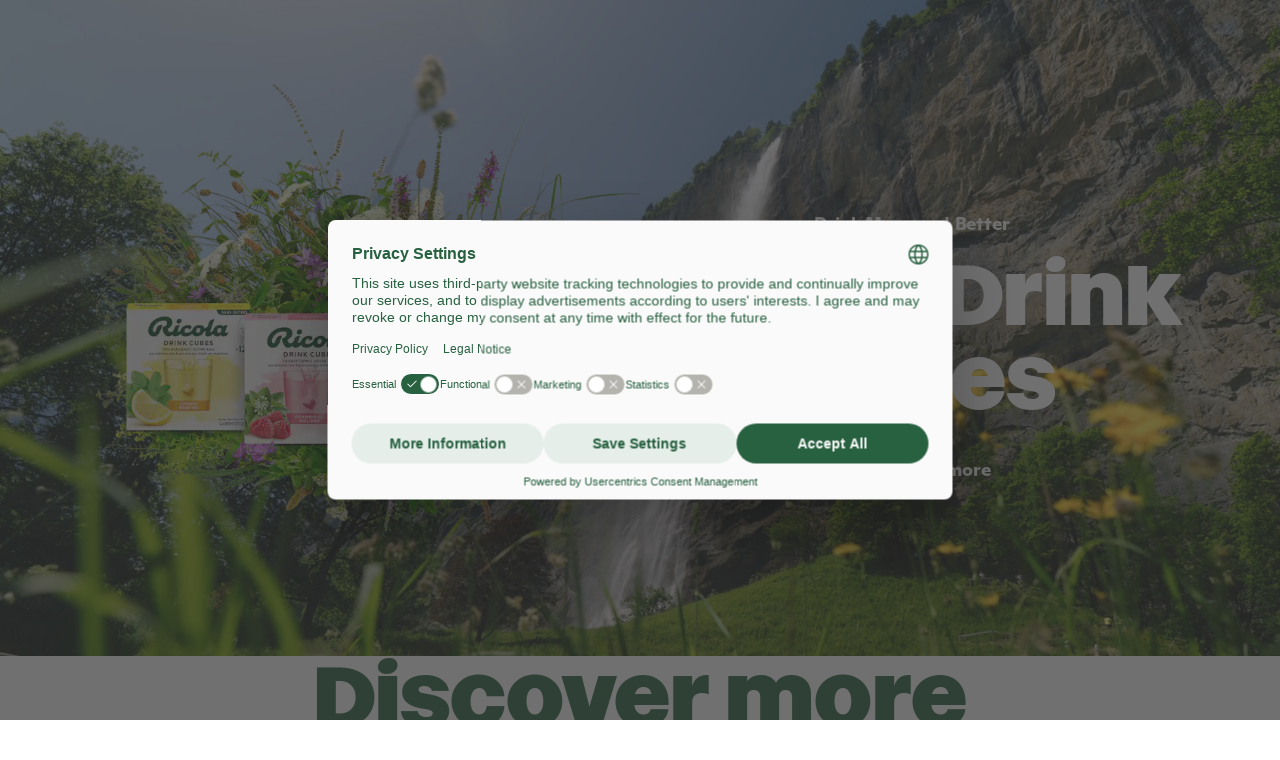

--- FILE ---
content_type: text/html; charset=UTF-8
request_url: https://www.ricola.com/en/
body_size: 115743
content:
<!DOCTYPE html><html lang="en"> <head><meta charset="utf-8"><meta name="viewport" content="width=device-width, initial-scale=1"><link rel="preconnect" href="//privacy-proxy.usercentrics.eu"><link rel="preload" href="//privacy-proxy.usercentrics.eu/latest/uc-block.bundle.js" as="script"><script>
	const crossDomainUrl = `${window.location.protocol}//${window.location.host}/cross-domain-bridge.html`;
	window.UC_UI_DOMAINS = {
		crossDomainConsentSharingIFrame: crossDomainUrl,
	};
</script><script>
	if (!window.swnDataLayer) {
		window.swnDataLayer = {};
	}

	window.addEventListener("ucEvent", (ucEvent) => {
		if (ucEvent.detail && ucEvent.detail.event === "consent_status") {
			// check for consent status of service "Google Ads Remarketing"
			const mikMakConsent = ucEvent.detail.MikMak;
			const doNotTrack = !mikMakConsent;

			if (window.swnDataLayer.setDNT) {
				swnDataLayer.setDNT(doNotTrack);
			}
			else {
				swnDataLayer.dnt = doNotTrack;
			}
		}
	});
</script><script id="usercentrics-cmp" src="https://web.cmp.usercentrics.eu/ui/loader.js" data-settings-id="BZ8Vc480N1AWnT" data-language="en" async></script><script type="application/javascript" src="https://privacy-proxy.usercentrics.eu/latest/uc-block.bundle.js"></script><script>
	try {
		uc.deactivateBlocking([
			"LykAT-gy", // Conversion Linker is not blocked
			"UekC8ye4S", // DV360 is not blocked
			"S1_9Vsuj-Q", // Google Ads is not blocked
			"twMyStLkn", // Google Ads Conversion Tracking is not blocked
			"B1Hk_zoTX", // Google Ads Remarketing is not blocked
			"87JYasXPF", // Google Analytics 4 is not blocked
			"dyHOCwp5Y", // Google Campaign Manager 360 is not blocked
			"DHS2sEi4b", // Search Ads 360 is not blocked
		]);

		uc.blockElements({
			"S1pcEj_jZX": ".GoogleMaps--iframe",
			"Hko_qNsui-Q": ".AjaxForm",
		});
		uc.reloadOnOptIn("S1pcEj_jZX"); // reload page on Google Maps opt-in
		uc.reloadOnOptIn("Hko_qNsui-Q"); // reload page on reCAPTCHA opt-in
	}
 catch (_error) {
		console.warn("Usercentrics not available");
	}
</script><title> Ricola Herbal Drops Made From The Goodness Of 13 Herbs | Ricola </title><meta name="robots" content="index, follow, max-image-preview:large"><meta name="google-site-verification" content="Ec_FTzoAu16yXG2tD8aCntwPXFjZ5UhZhTtBpnDy1lQ"><meta name="og:title" content="Ricola Herbal Drops Made From The Goodness Of 13 Herbs | Ricola"><meta name="og:locale" content="en"><meta property="og:type" content="website"><meta property="og:url" content="https://www.ricola.com/en/"><meta name="description" content="At Ricola, we make tasty, natural herbal drops. Enhance your wellbeing with the power of Ricola's iconic 13 Swiss Alpine herbal blend.">
		<meta property="og:description" content="At Ricola, we make tasty, natural herbal drops. Enhance your wellbeing with the power of Ricola's iconic 13 Swiss Alpine herbal blend."><meta name="twitter:card" content="summary_large_image"><meta name="twitter:image" content="https://www.datocms-assets.com/131912/1724959869-preview-image-2.jpg?auto=compress&fit=crop&h=630&w=1200">
		<meta property="og:image" content="https://www.datocms-assets.com/131912/1724959869-preview-image-2.jpg?auto=compress&fit=crop&h=630&w=1200">
		<meta property="og:image:width" content="1200">
		<meta property="og:image:height" content="630"> <link rel="preload" href="/fonts/RicolaMightySans-Normal.woff2" as="font" type="font/woff2" crossorigin> <link rel="preload" href="/fonts/Ricola-Regular.woff2" as="font" type="font/woff2" crossorigin> <link rel="preload" href="/fonts/Ricola-Bold.woff2" as="font" type="font/woff2" crossorigin> <link rel="preconnect" href="https://www.googletagmanager.com"> <link rel="preconnect" href="https://www.datocms-assets.com"> <link rel="dns-prefetch" href="https://stream.mux.com"> <link rel="icon" type="image/png" href="/favicon/favicon-96x96.png" sizes="96x96"> <link rel="icon" type="image/svg+xml" href="/favicon/favicon.svg"> <link rel="shortcut icon" href="/favicon/favicon.ico"> <link rel="apple-touch-icon" sizes="180x180" href="/apple-touch-icon.png"> <meta name="apple-mobile-web-app-title" content="Ricola"> <link rel="manifest" href="/favicon/site.webmanifest.json"> <script>(function(){const currentMarket = "int";
const currentLanguage = "en";
const pageViewParameters = {"page_id":"home","page_category":"homepage","page_type":"home","page_name":"home"};

		// Create dataLayer
		window.dataLayer = window.dataLayer || [];
		function gtag() {
			// eslint-disable-next-line prefer-rest-params
			window.dataLayer.push(arguments);
		}

		// Set "denied" as default for both ad and analytics storage
		// status is updated automatically after user consent
		gtag("consent", "default", {
			ad_user_data: "denied",
			ad_personalization: "denied",
			ad_storage: "denied",
			analytics_storage: "denied",
			wait_for_update: 2000, // milliseconds to wait for update
		});

		// Enable ads data redaction by default [optional]
		gtag("set", "ads_data_redaction", true);

		// This can not use the gtag function – gtag is only for consent settings
		window.dataLayer.push({
			...pageViewParameters,
			market: currentMarket === "419" ? "latam" : currentMarket,
			language: currentLanguage,
		});
})();</script> <script>
		/* eslint-disable */ (function (w, d, s, l, i) {
			w[l] = w[l] || [];
			w[l].push({ "gtm.start": new Date().getTime(), event: "gtm.js" });
			const f = d.getElementsByTagName(s)[0];
			const j = d.createElement(s);
			const dl = l != "dataLayer" ? `&l=${l}` : "";
			j.async = true;
			j.src = `https://www.googletagmanager.com/gtm.js?id=${i}${dl}`;
			f.parentNode.insertBefore(j, f);
		})(window, document, "script", "dataLayer", "GTM-M3R66MVV");
		/* eslint-enable */
	</script> <link rel="alternate" hreflang="x-default" href="https://www.ricola.com/en/"><link rel="alternate" hreflang="en" href="https://www.ricola.com/en/"><link rel="alternate" hreflang="en-GB" href="https://www.ricola.com/en-gb/"><link rel="alternate" hreflang="de-CH" href="https://www.ricola.com/de-ch/"><link rel="alternate" hreflang="fr-CH" href="https://www.ricola.com/fr-ch/"><link rel="alternate" hreflang="it-CH" href="https://www.ricola.com/it-ch/"><link rel="alternate" hreflang="it-IT" href="https://www.ricola.com/it-it/"><link rel="alternate" hreflang="de-DE" href="https://www.ricola.com/de-de/"><link rel="alternate" hreflang="es-ES" href="https://www.ricola.com/es-es/"><link rel="alternate" hreflang="en-ID" href="https://www.ricola.com/en-asia/"><link rel="alternate" hreflang="en-MY" href="https://www.ricola.com/en-asia/"><link rel="alternate" hreflang="en-PH" href="https://www.ricola.com/en-asia/"><link rel="alternate" hreflang="en-SG" href="https://www.ricola.com/en-asia/"><link rel="alternate" hreflang="en-VN" href="https://www.ricola.com/en-asia/"><link rel="alternate" hreflang="en-CN" href="https://www.ricola.com/en-asia/"><link rel="alternate" hreflang="en-TW" href="https://www.ricola.com/en-asia/"><link rel="alternate" hreflang="en-HK" href="https://www.ricola.com/en-asia/"><link rel="alternate" hreflang="en-KR" href="https://www.ricola.com/en-asia/"><link rel="alternate" hreflang="en-JP" href="https://www.ricola.com/en-asia/"><link rel="alternate" hreflang="en-TH" href="https://www.ricola.com/en-asia/"><link rel="alternate" hreflang="en-IL" href="https://www.ricola.com/en-asia/"><link rel="alternate" hreflang="fr-FR" href="https://www.ricola.com/fr-fr/"><link rel="alternate" hreflang="en-US" href="https://www.ricola.com/en-us/"><link rel="alternate" hreflang="en-CA" href="https://www.ricola.com/en-ca/"><link rel="alternate" hreflang="fr-CA" href="https://www.ricola.com/fr-ca/"><link rel="alternate" hreflang="es-CL" href="https://www.ricola.com/es-latam/"><link rel="alternate" hreflang="es-CO" href="https://www.ricola.com/es-latam/"><link rel="alternate" hreflang="es-CR" href="https://www.ricola.com/es-latam/"><link rel="alternate" hreflang="es-DO" href="https://www.ricola.com/es-latam/"><link rel="alternate" hreflang="es-EC" href="https://www.ricola.com/es-latam/"><link rel="alternate" hreflang="es-MX" href="https://www.ricola.com/es-latam/"><link rel="alternate" hreflang="es-PA" href="https://www.ricola.com/es-latam/"><link rel="alternate" hreflang="es-PE" href="https://www.ricola.com/es-latam/"><link rel="alternate" hreflang="es-VE" href="https://www.ricola.com/es-latam/"><link rel="canonical" href="https://www.ricola.com/en/"> <link rel="sitemap" href="/sitemap-index.xml"> <script type="application/ld+json">{"@context":"https://schema.org","@type":"Organization","name":"Ricola","url":"https://www.ricola.com","logo":"https://www.ricola.com/ricola-logo.png"}</script><script type="application/ld+json">{"@context":"https://schema.org","@type":"BreadcrumbList","itemListElement":[{"@type":"ListItem","position":1,"name":"Ricola Herbal Drops Made From The Goodness Of 13 Herbs"}]}</script><link rel="stylesheet" href="/_astro/_slug_.oXzI6BsR.css"><script type="module" src="/_astro/hoisted.BRaJ4Lps.js"></script></head> <body> <noscript> <iframe src="https://www.googletagmanager.com/ns.html?id=GTM-M3R66MVV" height="0" width="0" style="display:none; visibility:hidden"></iframe> </noscript>   <div id="teleport-modals"></div>    <nav class="SkipLinks" aria-label="Quick navigation" data-v-7514b842><ul data-v-7514b842><li data-v-7514b842><a class="SkipLinks--link" href="#ric-skiplink-main-content" data-v-7514b842>Skip to main content</a></li><li data-v-7514b842><a class="SkipLinks--link" href="/en/" data-v-7514b842>Go to homepage</a></li><li data-v-7514b842><a class="SkipLinks--link" href="#MainNavigation--menu" data-v-7514b842>Skip to navigation</a></li><li data-v-7514b842><a class="SkipLinks--link" href="#ric-skiplink-footer" data-v-7514b842>Skip to footer</a></li></ul></nav> <style>astro-island,astro-slot,astro-static-slot{display:contents}</style><script>(()=>{var e=async t=>{await(await t())()};(self.Astro||(self.Astro={})).load=e;window.dispatchEvent(new Event("astro:load"));})();;(()=>{var A=Object.defineProperty;var g=(i,o,a)=>o in i?A(i,o,{enumerable:!0,configurable:!0,writable:!0,value:a}):i[o]=a;var d=(i,o,a)=>g(i,typeof o!="symbol"?o+"":o,a);{let i={0:t=>m(t),1:t=>a(t),2:t=>new RegExp(t),3:t=>new Date(t),4:t=>new Map(a(t)),5:t=>new Set(a(t)),6:t=>BigInt(t),7:t=>new URL(t),8:t=>new Uint8Array(t),9:t=>new Uint16Array(t),10:t=>new Uint32Array(t),11:t=>1/0*t},o=t=>{let[l,e]=t;return l in i?i[l](e):void 0},a=t=>t.map(o),m=t=>typeof t!="object"||t===null?t:Object.fromEntries(Object.entries(t).map(([l,e])=>[l,o(e)]));class y extends HTMLElement{constructor(){super(...arguments);d(this,"Component");d(this,"hydrator");d(this,"hydrate",async()=>{var b;if(!this.hydrator||!this.isConnected)return;let e=(b=this.parentElement)==null?void 0:b.closest("astro-island[ssr]");if(e){e.addEventListener("astro:hydrate",this.hydrate,{once:!0});return}let c=this.querySelectorAll("astro-slot"),n={},h=this.querySelectorAll("template[data-astro-template]");for(let r of h){let s=r.closest(this.tagName);s!=null&&s.isSameNode(this)&&(n[r.getAttribute("data-astro-template")||"default"]=r.innerHTML,r.remove())}for(let r of c){let s=r.closest(this.tagName);s!=null&&s.isSameNode(this)&&(n[r.getAttribute("name")||"default"]=r.innerHTML)}let p;try{p=this.hasAttribute("props")?m(JSON.parse(this.getAttribute("props"))):{}}catch(r){let s=this.getAttribute("component-url")||"<unknown>",v=this.getAttribute("component-export");throw v&&(s+=` (export ${v})`),console.error(`[hydrate] Error parsing props for component ${s}`,this.getAttribute("props"),r),r}let u;await this.hydrator(this)(this.Component,p,n,{client:this.getAttribute("client")}),this.removeAttribute("ssr"),this.dispatchEvent(new CustomEvent("astro:hydrate"))});d(this,"unmount",()=>{this.isConnected||this.dispatchEvent(new CustomEvent("astro:unmount"))})}disconnectedCallback(){document.removeEventListener("astro:after-swap",this.unmount),document.addEventListener("astro:after-swap",this.unmount,{once:!0})}connectedCallback(){if(!this.hasAttribute("await-children")||document.readyState==="interactive"||document.readyState==="complete")this.childrenConnectedCallback();else{let e=()=>{document.removeEventListener("DOMContentLoaded",e),c.disconnect(),this.childrenConnectedCallback()},c=new MutationObserver(()=>{var n;((n=this.lastChild)==null?void 0:n.nodeType)===Node.COMMENT_NODE&&this.lastChild.nodeValue==="astro:end"&&(this.lastChild.remove(),e())});c.observe(this,{childList:!0}),document.addEventListener("DOMContentLoaded",e)}}async childrenConnectedCallback(){let e=this.getAttribute("before-hydration-url");e&&await import(e),this.start()}async start(){let e=JSON.parse(this.getAttribute("opts")),c=this.getAttribute("client");if(Astro[c]===void 0){window.addEventListener(`astro:${c}`,()=>this.start(),{once:!0});return}try{await Astro[c](async()=>{let n=this.getAttribute("renderer-url"),[h,{default:p}]=await Promise.all([import(this.getAttribute("component-url")),n?import(n):()=>()=>{}]),u=this.getAttribute("component-export")||"default";if(!u.includes("."))this.Component=h[u];else{this.Component=h;for(let f of u.split("."))this.Component=this.Component[f]}return this.hydrator=p,this.hydrate},e,this)}catch(n){console.error(`[astro-island] Error hydrating ${this.getAttribute("component-url")}`,n)}}attributeChangedCallback(){this.hydrate()}}d(y,"observedAttributes",["props"]),customElements.get("astro-island")||customElements.define("astro-island",y)}})();</script><astro-island uid="Z7IYGq" prefix="v26" component-url="/_astro/MainNavigation.CRPRe2MX.js" component-export="default" renderer-url="/_astro/client.D-TmwnPM.js" props="{&quot;items&quot;:[1,[[0,{&quot;label&quot;:[0,&quot;Products&quot;],&quot;id&quot;:[0,&quot;products&quot;],&quot;isActive&quot;:[0,true],&quot;analyticsLabel&quot;:[0,&quot;Products&quot;]}],[0,{&quot;label&quot;:[0,&quot;Discover&quot;],&quot;id&quot;:[0,&quot;discover&quot;],&quot;analyticsLabel&quot;:[0,&quot;Discover&quot;]}],[0,{&quot;label&quot;:[0,&quot;About&quot;],&quot;id&quot;:[0,&quot;about&quot;],&quot;analyticsLabel&quot;:[0,&quot;About&quot;]}]]],&quot;showCart&quot;:[0,false],&quot;cartLinks&quot;:[0,{&quot;genericLinks&quot;:[0,{&quot;cartLinkTaxShipping&quot;:[0,{&quot;id&quot;:[0,&quot;Aa52lKXASb6dDxcFeldfHA&quot;],&quot;target&quot;:[0,&quot;&quot;],&quot;url&quot;:[0,&quot;/en/about/faq/&quot;],&quot;download&quot;:[0]}],&quot;cartLinkAllProducts&quot;:[0,{&quot;id&quot;:[0,&quot;c4THwCqJTfSNeN-KZ7uSdA&quot;],&quot;target&quot;:[0,&quot;&quot;],&quot;url&quot;:[0,&quot;/en/products/&quot;],&quot;download&quot;:[0]}]}],&quot;footerLinks&quot;:[0,{&quot;cartLinkLogin&quot;:[0,{&quot;id&quot;:[0,&quot;XLrME4IfQyGF0UQ_87nv_Q&quot;],&quot;target&quot;:[0,&quot;_blank&quot;],&quot;url&quot;:[0,&quot;https://shop-uk.ricola.com/account/login&quot;],&quot;download&quot;:[0]}],&quot;cartLinkOrderHistory&quot;:[0,{&quot;id&quot;:[0,&quot;N_gc_BA4QTe6PsvVCwy4uw&quot;],&quot;target&quot;:[0,&quot;_blank&quot;],&quot;url&quot;:[0,&quot;https://shop-uk.ricola.com/account&quot;],&quot;download&quot;:[0]}],&quot;cartLinkShippingReturns&quot;:[0,{&quot;id&quot;:[0,&quot;DT9DeMnESMiXSGEs_DwSnA&quot;],&quot;target&quot;:[0,&quot;&quot;],&quot;url&quot;:[0,&quot;https://www.ricola.com/en-gb/about/faq/#faq-section-how-do-you-manage-shipping-and-returns&quot;],&quot;download&quot;:[0]}]}]}],&quot;localeToSlugMap&quot;:[0]}" ssr="" client="load" opts="{&quot;name&quot;:&quot;MainNavigation&quot;,&quot;value&quot;:true}" await-children=""><section class="MainNavigation" data-block-type="header" role="dialog" aria-modal="true" aria-labelledby="MainNavigation--a11yHint"><p class="visuallyhidden" id="MainNavigation--a11yHint" role="heading" aria-level="1">Navigation on ricola.com</p><div class="MainNavigation--menu" id="MainNavigation--menu"><nav class="MainNavigation--menu--nav"><h2 class="visuallyhidden">Main Navigation</h2><ul class="MainNavigation--menu--nav--list"><li class="MainNavigation--link--home"><!--[--><!----><a class="MainNavigationMenuItem" aria-hidden="false" href="/en/" data-event="select_navigation" data-event-category="engagement" data-block-type-type="header" data-element-detail="Home"><span class="MainNavigationMenuItem--label">Home</span></a><!--]--></li><!--[--><li><!--[--><div class="AccordionPanel has-custom-icon MainNavigationMenuItem" id="nav-products" aria-hidden="false" style="--ric_navigation_delay-item:0ms;"><h3 class="AccordionPanel--triggerWrapper"><button class="AccordionPanel--trigger" type="button" id="nav-products-trigger" data-event="select_navigation" data-event-category="engagement" data-element-detail="Products"><span class="AccordionPanel--title">Products</span><span class="AccordionPanel--icon is-custom-icon"><span class="Icon" aria-hidden="true" data-icon="chevron-down" data-display="block" data-size="16" style="--ric-local_icon_size:16px;"><svg width="16" height="16" viewBox="0 0 16 16" fill="none" xmlns="http://www.w3.org/2000/svg">
<path d="M3 6L8 10.5L13 6" stroke="currentColor" stroke-width="1.5" stroke-miterlimit="10" stroke-linecap="round" stroke-linejoin="round"/>
</svg>
</span></span></button></h3><div class="AccordionPanel--content" role="dialog" aria-modal="true" id="nav-products-content" aria-labelledby="nav-products-trigger" style="display:none;" data-v-ae58a371><div class="AccordionPanel--content--inner"><button class="AccordionPanel--closeButtonModalMode">close</button><!--[--><div class="MainNavigationMenuItem--content"><!--[--><!--[--><astro-slot name="products"><div class="MainNavigationGrid columns-3 columnsTablet-2" data-v-071b9c77><!--[--><a class="ProductCategoryTeaser" href="/en/products/herbal-drops/" aria-label="Herbal Drops" data-element-detail="Learn more herbal drops" data-v-bc591fd3><div class="ProductCategoryTeaser--image" data-v-bc591fd3><div class="Image" data-layout="responsive" data-object-fit="cover" data-preview="true" style="--ric_responsive-image_aspect-ratio:5 / 4;--ric_responsive-image_aspect-ratio-percent:80%;background-image:url([data-uri]);" data-v-bc591fd3><img class="ResponsiveImage__img" alt="" loading="lazy" style="object-position:50% 50%;" srcset="https://www.datocms-assets.com/131912/1756275430-teaser-herbal-drops-light-neutral.jpg?&amp;auto=compress,format&amp;cs=srgb&amp;ar=5:4&amp;fit=crop&amp;w=180&amp;crop=focalpoint&amp;fp-y=0.5&amp;fp-x=0.5 180w, https://www.datocms-assets.com/131912/1756275430-teaser-herbal-drops-light-neutral.jpg?&amp;auto=compress,format&amp;cs=srgb&amp;ar=5:4&amp;fit=crop&amp;w=360&amp;crop=focalpoint&amp;fp-y=0.5&amp;fp-x=0.5 360w, https://www.datocms-assets.com/131912/1756275430-teaser-herbal-drops-light-neutral.jpg?&amp;auto=compress,format&amp;cs=srgb&amp;ar=5:4&amp;fit=crop&amp;w=540&amp;crop=focalpoint&amp;fp-y=0.5&amp;fp-x=0.5 540w, https://www.datocms-assets.com/131912/1756275430-teaser-herbal-drops-light-neutral.jpg?&amp;auto=compress,format&amp;cs=srgb&amp;ar=5:4&amp;fit=crop&amp;w=720&amp;crop=focalpoint&amp;fp-y=0.5&amp;fp-x=0.5 720w, https://www.datocms-assets.com/131912/1756275430-teaser-herbal-drops-light-neutral.jpg?&amp;auto=compress,format&amp;cs=srgb&amp;ar=5:4&amp;fit=crop&amp;w=900&amp;crop=focalpoint&amp;fp-y=0.5&amp;fp-x=0.5 900w, https://www.datocms-assets.com/131912/1756275430-teaser-herbal-drops-light-neutral.jpg?&amp;auto=compress,format&amp;cs=srgb&amp;ar=5:4&amp;fit=crop&amp;w=1080&amp;crop=focalpoint&amp;fp-y=0.5&amp;fp-x=0.5 1080w, https://www.datocms-assets.com/131912/1756275430-teaser-herbal-drops-light-neutral.jpg?&amp;auto=compress,format&amp;cs=srgb&amp;ar=5:4&amp;fit=crop&amp;w=1296&amp;crop=focalpoint&amp;fp-y=0.5&amp;fp-x=0.5 1296w, https://www.datocms-assets.com/131912/1756275430-teaser-herbal-drops-light-neutral.jpg?&amp;auto=compress,format&amp;cs=srgb&amp;ar=5:4&amp;fit=crop&amp;w=1512&amp;crop=focalpoint&amp;fp-y=0.5&amp;fp-x=0.5 1512w, https://www.datocms-assets.com/131912/1756275430-teaser-herbal-drops-light-neutral.jpg?&amp;auto=compress,format&amp;cs=srgb&amp;ar=5:4&amp;fit=crop&amp;w=1728&amp;crop=focalpoint&amp;fp-y=0.5&amp;fp-x=0.5 1728w, https://www.datocms-assets.com/131912/1756275430-teaser-herbal-drops-light-neutral.jpg?&amp;auto=compress,format&amp;cs=srgb&amp;ar=5:4&amp;fit=crop&amp;w=1944&amp;crop=focalpoint&amp;fp-y=0.5&amp;fp-x=0.5 1944w, https://www.datocms-assets.com/131912/1756275430-teaser-herbal-drops-light-neutral.jpg?&amp;auto=compress,format&amp;cs=srgb&amp;ar=5:4&amp;fit=crop&amp;w=2160&amp;crop=focalpoint&amp;fp-y=0.5&amp;fp-x=0.5 2160w, https://www.datocms-assets.com/131912/1756275430-teaser-herbal-drops-light-neutral.jpg?&amp;auto=compress,format&amp;cs=srgb&amp;ar=5:4&amp;fit=crop&amp;w=2376&amp;crop=focalpoint&amp;fp-y=0.5&amp;fp-x=0.5 2376w, https://www.datocms-assets.com/131912/1756275430-teaser-herbal-drops-light-neutral.jpg?&amp;auto=compress,format&amp;cs=srgb&amp;ar=5:4&amp;fit=crop&amp;w=2592&amp;crop=focalpoint&amp;fp-y=0.5&amp;fp-x=0.5 2592w" data-srcset="https://www.datocms-assets.com/131912/1756275430-teaser-herbal-drops-light-neutral.jpg?&amp;auto=compress,format&amp;cs=srgb&amp;ar=5:4&amp;fit=crop&amp;w=180&amp;crop=focalpoint&amp;fp-y=0.5&amp;fp-x=0.5 180w, https://www.datocms-assets.com/131912/1756275430-teaser-herbal-drops-light-neutral.jpg?&amp;auto=compress,format&amp;cs=srgb&amp;ar=5:4&amp;fit=crop&amp;w=360&amp;crop=focalpoint&amp;fp-y=0.5&amp;fp-x=0.5 360w, https://www.datocms-assets.com/131912/1756275430-teaser-herbal-drops-light-neutral.jpg?&amp;auto=compress,format&amp;cs=srgb&amp;ar=5:4&amp;fit=crop&amp;w=540&amp;crop=focalpoint&amp;fp-y=0.5&amp;fp-x=0.5 540w, https://www.datocms-assets.com/131912/1756275430-teaser-herbal-drops-light-neutral.jpg?&amp;auto=compress,format&amp;cs=srgb&amp;ar=5:4&amp;fit=crop&amp;w=720&amp;crop=focalpoint&amp;fp-y=0.5&amp;fp-x=0.5 720w, https://www.datocms-assets.com/131912/1756275430-teaser-herbal-drops-light-neutral.jpg?&amp;auto=compress,format&amp;cs=srgb&amp;ar=5:4&amp;fit=crop&amp;w=900&amp;crop=focalpoint&amp;fp-y=0.5&amp;fp-x=0.5 900w, https://www.datocms-assets.com/131912/1756275430-teaser-herbal-drops-light-neutral.jpg?&amp;auto=compress,format&amp;cs=srgb&amp;ar=5:4&amp;fit=crop&amp;w=1080&amp;crop=focalpoint&amp;fp-y=0.5&amp;fp-x=0.5 1080w, https://www.datocms-assets.com/131912/1756275430-teaser-herbal-drops-light-neutral.jpg?&amp;auto=compress,format&amp;cs=srgb&amp;ar=5:4&amp;fit=crop&amp;w=1296&amp;crop=focalpoint&amp;fp-y=0.5&amp;fp-x=0.5 1296w, https://www.datocms-assets.com/131912/1756275430-teaser-herbal-drops-light-neutral.jpg?&amp;auto=compress,format&amp;cs=srgb&amp;ar=5:4&amp;fit=crop&amp;w=1512&amp;crop=focalpoint&amp;fp-y=0.5&amp;fp-x=0.5 1512w, https://www.datocms-assets.com/131912/1756275430-teaser-herbal-drops-light-neutral.jpg?&amp;auto=compress,format&amp;cs=srgb&amp;ar=5:4&amp;fit=crop&amp;w=1728&amp;crop=focalpoint&amp;fp-y=0.5&amp;fp-x=0.5 1728w, https://www.datocms-assets.com/131912/1756275430-teaser-herbal-drops-light-neutral.jpg?&amp;auto=compress,format&amp;cs=srgb&amp;ar=5:4&amp;fit=crop&amp;w=1944&amp;crop=focalpoint&amp;fp-y=0.5&amp;fp-x=0.5 1944w, https://www.datocms-assets.com/131912/1756275430-teaser-herbal-drops-light-neutral.jpg?&amp;auto=compress,format&amp;cs=srgb&amp;ar=5:4&amp;fit=crop&amp;w=2160&amp;crop=focalpoint&amp;fp-y=0.5&amp;fp-x=0.5 2160w, https://www.datocms-assets.com/131912/1756275430-teaser-herbal-drops-light-neutral.jpg?&amp;auto=compress,format&amp;cs=srgb&amp;ar=5:4&amp;fit=crop&amp;w=2376&amp;crop=focalpoint&amp;fp-y=0.5&amp;fp-x=0.5 2376w, https://www.datocms-assets.com/131912/1756275430-teaser-herbal-drops-light-neutral.jpg?&amp;auto=compress,format&amp;cs=srgb&amp;ar=5:4&amp;fit=crop&amp;w=2592&amp;crop=focalpoint&amp;fp-y=0.5&amp;fp-x=0.5 2592w" sizes="290px" data-sizes="290px"></div></div><h3 class="ProductCategoryTeaser--title" aria-hidden="true" data-v-bc591fd3>Herbal Drops</h3><span class="IconLink ProductCategoryTeaser--link" url="/en/products/herbal-drops/" data-v-bc591fd3 data-v-e8cda0a7><span class="Icon IconLink--icon" aria-hidden="true" data-icon="chevron" data-display="block" data-size="16" style="--ric-local_icon_size:16px;" data-v-e8cda0a7><svg width="16" height="16" viewBox="0 0 16 16" fill="none" xmlns="http://www.w3.org/2000/svg">
	<path d="M6.5 3.5L11 8L6.5 12.5" stroke="currentColor" stroke-width="1.5" stroke-miterlimit="10"
		stroke-linecap="round" stroke-linejoin="round" />
</svg>
</span><span class="IconLink--label" data-v-e8cda0a7><!--[-->Learn more<!--]--></span></span></a><a class="ProductCategoryTeaser" href="/en/products/drink-cubes/" aria-label="Drink Cubes" data-element-detail="Learn more drink cubes" data-v-bc591fd3><div class="ProductCategoryTeaser--image" data-v-bc591fd3><div class="Image" data-layout="responsive" data-object-fit="cover" data-preview="true" style="--ric_responsive-image_aspect-ratio:5 / 4;--ric_responsive-image_aspect-ratio-percent:80%;background-image:url([data-uri]);" data-v-bc591fd3><img class="ResponsiveImage__img" alt="" loading="lazy" style="object-position:50% 50%;" srcset="https://www.datocms-assets.com/131912/1756217723-teaser-drink-cubes-light-neutral-en.jpg?&amp;auto=compress,format&amp;cs=srgb&amp;ar=5:4&amp;fit=crop&amp;w=180&amp;crop=focalpoint&amp;fp-y=0.5&amp;fp-x=0.5 180w, https://www.datocms-assets.com/131912/1756217723-teaser-drink-cubes-light-neutral-en.jpg?&amp;auto=compress,format&amp;cs=srgb&amp;ar=5:4&amp;fit=crop&amp;w=360&amp;crop=focalpoint&amp;fp-y=0.5&amp;fp-x=0.5 360w, https://www.datocms-assets.com/131912/1756217723-teaser-drink-cubes-light-neutral-en.jpg?&amp;auto=compress,format&amp;cs=srgb&amp;ar=5:4&amp;fit=crop&amp;w=540&amp;crop=focalpoint&amp;fp-y=0.5&amp;fp-x=0.5 540w, https://www.datocms-assets.com/131912/1756217723-teaser-drink-cubes-light-neutral-en.jpg?&amp;auto=compress,format&amp;cs=srgb&amp;ar=5:4&amp;fit=crop&amp;w=720&amp;crop=focalpoint&amp;fp-y=0.5&amp;fp-x=0.5 720w, https://www.datocms-assets.com/131912/1756217723-teaser-drink-cubes-light-neutral-en.jpg?&amp;auto=compress,format&amp;cs=srgb&amp;ar=5:4&amp;fit=crop&amp;w=900&amp;crop=focalpoint&amp;fp-y=0.5&amp;fp-x=0.5 900w, https://www.datocms-assets.com/131912/1756217723-teaser-drink-cubes-light-neutral-en.jpg?&amp;auto=compress,format&amp;cs=srgb&amp;ar=5:4&amp;fit=crop&amp;w=1080&amp;crop=focalpoint&amp;fp-y=0.5&amp;fp-x=0.5 1080w, https://www.datocms-assets.com/131912/1756217723-teaser-drink-cubes-light-neutral-en.jpg?&amp;auto=compress,format&amp;cs=srgb&amp;ar=5:4&amp;fit=crop&amp;w=1296&amp;crop=focalpoint&amp;fp-y=0.5&amp;fp-x=0.5 1296w, https://www.datocms-assets.com/131912/1756217723-teaser-drink-cubes-light-neutral-en.jpg?&amp;auto=compress,format&amp;cs=srgb&amp;ar=5:4&amp;fit=crop&amp;w=1512&amp;crop=focalpoint&amp;fp-y=0.5&amp;fp-x=0.5 1512w, https://www.datocms-assets.com/131912/1756217723-teaser-drink-cubes-light-neutral-en.jpg?&amp;auto=compress,format&amp;cs=srgb&amp;ar=5:4&amp;fit=crop&amp;w=1728&amp;crop=focalpoint&amp;fp-y=0.5&amp;fp-x=0.5 1728w, https://www.datocms-assets.com/131912/1756217723-teaser-drink-cubes-light-neutral-en.jpg?&amp;auto=compress,format&amp;cs=srgb&amp;ar=5:4&amp;fit=crop&amp;w=1944&amp;crop=focalpoint&amp;fp-y=0.5&amp;fp-x=0.5 1944w, https://www.datocms-assets.com/131912/1756217723-teaser-drink-cubes-light-neutral-en.jpg?&amp;auto=compress,format&amp;cs=srgb&amp;ar=5:4&amp;fit=crop&amp;w=2160&amp;crop=focalpoint&amp;fp-y=0.5&amp;fp-x=0.5 2160w, https://www.datocms-assets.com/131912/1756217723-teaser-drink-cubes-light-neutral-en.jpg?&amp;auto=compress,format&amp;cs=srgb&amp;ar=5:4&amp;fit=crop&amp;w=2376&amp;crop=focalpoint&amp;fp-y=0.5&amp;fp-x=0.5 2376w, https://www.datocms-assets.com/131912/1756217723-teaser-drink-cubes-light-neutral-en.jpg?&amp;auto=compress,format&amp;cs=srgb&amp;ar=5:4&amp;fit=crop&amp;w=2592&amp;crop=focalpoint&amp;fp-y=0.5&amp;fp-x=0.5 2592w" data-srcset="https://www.datocms-assets.com/131912/1756217723-teaser-drink-cubes-light-neutral-en.jpg?&amp;auto=compress,format&amp;cs=srgb&amp;ar=5:4&amp;fit=crop&amp;w=180&amp;crop=focalpoint&amp;fp-y=0.5&amp;fp-x=0.5 180w, https://www.datocms-assets.com/131912/1756217723-teaser-drink-cubes-light-neutral-en.jpg?&amp;auto=compress,format&amp;cs=srgb&amp;ar=5:4&amp;fit=crop&amp;w=360&amp;crop=focalpoint&amp;fp-y=0.5&amp;fp-x=0.5 360w, https://www.datocms-assets.com/131912/1756217723-teaser-drink-cubes-light-neutral-en.jpg?&amp;auto=compress,format&amp;cs=srgb&amp;ar=5:4&amp;fit=crop&amp;w=540&amp;crop=focalpoint&amp;fp-y=0.5&amp;fp-x=0.5 540w, https://www.datocms-assets.com/131912/1756217723-teaser-drink-cubes-light-neutral-en.jpg?&amp;auto=compress,format&amp;cs=srgb&amp;ar=5:4&amp;fit=crop&amp;w=720&amp;crop=focalpoint&amp;fp-y=0.5&amp;fp-x=0.5 720w, https://www.datocms-assets.com/131912/1756217723-teaser-drink-cubes-light-neutral-en.jpg?&amp;auto=compress,format&amp;cs=srgb&amp;ar=5:4&amp;fit=crop&amp;w=900&amp;crop=focalpoint&amp;fp-y=0.5&amp;fp-x=0.5 900w, https://www.datocms-assets.com/131912/1756217723-teaser-drink-cubes-light-neutral-en.jpg?&amp;auto=compress,format&amp;cs=srgb&amp;ar=5:4&amp;fit=crop&amp;w=1080&amp;crop=focalpoint&amp;fp-y=0.5&amp;fp-x=0.5 1080w, https://www.datocms-assets.com/131912/1756217723-teaser-drink-cubes-light-neutral-en.jpg?&amp;auto=compress,format&amp;cs=srgb&amp;ar=5:4&amp;fit=crop&amp;w=1296&amp;crop=focalpoint&amp;fp-y=0.5&amp;fp-x=0.5 1296w, https://www.datocms-assets.com/131912/1756217723-teaser-drink-cubes-light-neutral-en.jpg?&amp;auto=compress,format&amp;cs=srgb&amp;ar=5:4&amp;fit=crop&amp;w=1512&amp;crop=focalpoint&amp;fp-y=0.5&amp;fp-x=0.5 1512w, https://www.datocms-assets.com/131912/1756217723-teaser-drink-cubes-light-neutral-en.jpg?&amp;auto=compress,format&amp;cs=srgb&amp;ar=5:4&amp;fit=crop&amp;w=1728&amp;crop=focalpoint&amp;fp-y=0.5&amp;fp-x=0.5 1728w, https://www.datocms-assets.com/131912/1756217723-teaser-drink-cubes-light-neutral-en.jpg?&amp;auto=compress,format&amp;cs=srgb&amp;ar=5:4&amp;fit=crop&amp;w=1944&amp;crop=focalpoint&amp;fp-y=0.5&amp;fp-x=0.5 1944w, https://www.datocms-assets.com/131912/1756217723-teaser-drink-cubes-light-neutral-en.jpg?&amp;auto=compress,format&amp;cs=srgb&amp;ar=5:4&amp;fit=crop&amp;w=2160&amp;crop=focalpoint&amp;fp-y=0.5&amp;fp-x=0.5 2160w, https://www.datocms-assets.com/131912/1756217723-teaser-drink-cubes-light-neutral-en.jpg?&amp;auto=compress,format&amp;cs=srgb&amp;ar=5:4&amp;fit=crop&amp;w=2376&amp;crop=focalpoint&amp;fp-y=0.5&amp;fp-x=0.5 2376w, https://www.datocms-assets.com/131912/1756217723-teaser-drink-cubes-light-neutral-en.jpg?&amp;auto=compress,format&amp;cs=srgb&amp;ar=5:4&amp;fit=crop&amp;w=2592&amp;crop=focalpoint&amp;fp-y=0.5&amp;fp-x=0.5 2592w" sizes="290px" data-sizes="290px"></div></div><h3 class="ProductCategoryTeaser--title" aria-hidden="true" data-v-bc591fd3>Drink Cubes</h3><span class="IconLink ProductCategoryTeaser--link" url="/en/products/drink-cubes/" data-v-bc591fd3 data-v-e8cda0a7><span class="Icon IconLink--icon" aria-hidden="true" data-icon="chevron" data-display="block" data-size="16" style="--ric-local_icon_size:16px;" data-v-e8cda0a7><svg width="16" height="16" viewBox="0 0 16 16" fill="none" xmlns="http://www.w3.org/2000/svg">
	<path d="M6.5 3.5L11 8L6.5 12.5" stroke="currentColor" stroke-width="1.5" stroke-miterlimit="10"
		stroke-linecap="round" stroke-linejoin="round" />
</svg>
</span><span class="IconLink--label" data-v-e8cda0a7><!--[-->Learn more<!--]--></span></span></a><a class="ProductCategoryTeaser" href="/en/products/instant-teas/" aria-label="Instant Teas" data-element-detail="Learn more instant teas" data-v-bc591fd3><div class="ProductCategoryTeaser--image" data-v-bc591fd3><div class="Image" data-layout="responsive" data-object-fit="cover" data-preview="true" style="--ric_responsive-image_aspect-ratio:5 / 4;--ric_responsive-image_aspect-ratio-percent:80%;background-image:url([data-uri]);" data-v-bc591fd3><img class="ResponsiveImage__img" alt="" loading="lazy" style="object-position:50% 50%;" srcset="https://www.datocms-assets.com/131912/1756217670-teaser-instant-tea-light-neutral-en.jpg?&amp;auto=compress,format&amp;cs=srgb&amp;ar=5:4&amp;fit=crop&amp;w=180&amp;crop=focalpoint&amp;fp-y=0.5&amp;fp-x=0.5 180w, https://www.datocms-assets.com/131912/1756217670-teaser-instant-tea-light-neutral-en.jpg?&amp;auto=compress,format&amp;cs=srgb&amp;ar=5:4&amp;fit=crop&amp;w=360&amp;crop=focalpoint&amp;fp-y=0.5&amp;fp-x=0.5 360w, https://www.datocms-assets.com/131912/1756217670-teaser-instant-tea-light-neutral-en.jpg?&amp;auto=compress,format&amp;cs=srgb&amp;ar=5:4&amp;fit=crop&amp;w=540&amp;crop=focalpoint&amp;fp-y=0.5&amp;fp-x=0.5 540w, https://www.datocms-assets.com/131912/1756217670-teaser-instant-tea-light-neutral-en.jpg?&amp;auto=compress,format&amp;cs=srgb&amp;ar=5:4&amp;fit=crop&amp;w=720&amp;crop=focalpoint&amp;fp-y=0.5&amp;fp-x=0.5 720w, https://www.datocms-assets.com/131912/1756217670-teaser-instant-tea-light-neutral-en.jpg?&amp;auto=compress,format&amp;cs=srgb&amp;ar=5:4&amp;fit=crop&amp;w=900&amp;crop=focalpoint&amp;fp-y=0.5&amp;fp-x=0.5 900w, https://www.datocms-assets.com/131912/1756217670-teaser-instant-tea-light-neutral-en.jpg?&amp;auto=compress,format&amp;cs=srgb&amp;ar=5:4&amp;fit=crop&amp;w=1080&amp;crop=focalpoint&amp;fp-y=0.5&amp;fp-x=0.5 1080w, https://www.datocms-assets.com/131912/1756217670-teaser-instant-tea-light-neutral-en.jpg?&amp;auto=compress,format&amp;cs=srgb&amp;ar=5:4&amp;fit=crop&amp;w=1296&amp;crop=focalpoint&amp;fp-y=0.5&amp;fp-x=0.5 1296w, https://www.datocms-assets.com/131912/1756217670-teaser-instant-tea-light-neutral-en.jpg?&amp;auto=compress,format&amp;cs=srgb&amp;ar=5:4&amp;fit=crop&amp;w=1512&amp;crop=focalpoint&amp;fp-y=0.5&amp;fp-x=0.5 1512w, https://www.datocms-assets.com/131912/1756217670-teaser-instant-tea-light-neutral-en.jpg?&amp;auto=compress,format&amp;cs=srgb&amp;ar=5:4&amp;fit=crop&amp;w=1728&amp;crop=focalpoint&amp;fp-y=0.5&amp;fp-x=0.5 1728w, https://www.datocms-assets.com/131912/1756217670-teaser-instant-tea-light-neutral-en.jpg?&amp;auto=compress,format&amp;cs=srgb&amp;ar=5:4&amp;fit=crop&amp;w=1944&amp;crop=focalpoint&amp;fp-y=0.5&amp;fp-x=0.5 1944w, https://www.datocms-assets.com/131912/1756217670-teaser-instant-tea-light-neutral-en.jpg?&amp;auto=compress,format&amp;cs=srgb&amp;ar=5:4&amp;fit=crop&amp;w=2160&amp;crop=focalpoint&amp;fp-y=0.5&amp;fp-x=0.5 2160w, https://www.datocms-assets.com/131912/1756217670-teaser-instant-tea-light-neutral-en.jpg?&amp;auto=compress,format&amp;cs=srgb&amp;ar=5:4&amp;fit=crop&amp;w=2376&amp;crop=focalpoint&amp;fp-y=0.5&amp;fp-x=0.5 2376w, https://www.datocms-assets.com/131912/1756217670-teaser-instant-tea-light-neutral-en.jpg?&amp;auto=compress,format&amp;cs=srgb&amp;ar=5:4&amp;fit=crop&amp;w=2592&amp;crop=focalpoint&amp;fp-y=0.5&amp;fp-x=0.5 2592w" data-srcset="https://www.datocms-assets.com/131912/1756217670-teaser-instant-tea-light-neutral-en.jpg?&amp;auto=compress,format&amp;cs=srgb&amp;ar=5:4&amp;fit=crop&amp;w=180&amp;crop=focalpoint&amp;fp-y=0.5&amp;fp-x=0.5 180w, https://www.datocms-assets.com/131912/1756217670-teaser-instant-tea-light-neutral-en.jpg?&amp;auto=compress,format&amp;cs=srgb&amp;ar=5:4&amp;fit=crop&amp;w=360&amp;crop=focalpoint&amp;fp-y=0.5&amp;fp-x=0.5 360w, https://www.datocms-assets.com/131912/1756217670-teaser-instant-tea-light-neutral-en.jpg?&amp;auto=compress,format&amp;cs=srgb&amp;ar=5:4&amp;fit=crop&amp;w=540&amp;crop=focalpoint&amp;fp-y=0.5&amp;fp-x=0.5 540w, https://www.datocms-assets.com/131912/1756217670-teaser-instant-tea-light-neutral-en.jpg?&amp;auto=compress,format&amp;cs=srgb&amp;ar=5:4&amp;fit=crop&amp;w=720&amp;crop=focalpoint&amp;fp-y=0.5&amp;fp-x=0.5 720w, https://www.datocms-assets.com/131912/1756217670-teaser-instant-tea-light-neutral-en.jpg?&amp;auto=compress,format&amp;cs=srgb&amp;ar=5:4&amp;fit=crop&amp;w=900&amp;crop=focalpoint&amp;fp-y=0.5&amp;fp-x=0.5 900w, https://www.datocms-assets.com/131912/1756217670-teaser-instant-tea-light-neutral-en.jpg?&amp;auto=compress,format&amp;cs=srgb&amp;ar=5:4&amp;fit=crop&amp;w=1080&amp;crop=focalpoint&amp;fp-y=0.5&amp;fp-x=0.5 1080w, https://www.datocms-assets.com/131912/1756217670-teaser-instant-tea-light-neutral-en.jpg?&amp;auto=compress,format&amp;cs=srgb&amp;ar=5:4&amp;fit=crop&amp;w=1296&amp;crop=focalpoint&amp;fp-y=0.5&amp;fp-x=0.5 1296w, https://www.datocms-assets.com/131912/1756217670-teaser-instant-tea-light-neutral-en.jpg?&amp;auto=compress,format&amp;cs=srgb&amp;ar=5:4&amp;fit=crop&amp;w=1512&amp;crop=focalpoint&amp;fp-y=0.5&amp;fp-x=0.5 1512w, https://www.datocms-assets.com/131912/1756217670-teaser-instant-tea-light-neutral-en.jpg?&amp;auto=compress,format&amp;cs=srgb&amp;ar=5:4&amp;fit=crop&amp;w=1728&amp;crop=focalpoint&amp;fp-y=0.5&amp;fp-x=0.5 1728w, https://www.datocms-assets.com/131912/1756217670-teaser-instant-tea-light-neutral-en.jpg?&amp;auto=compress,format&amp;cs=srgb&amp;ar=5:4&amp;fit=crop&amp;w=1944&amp;crop=focalpoint&amp;fp-y=0.5&amp;fp-x=0.5 1944w, https://www.datocms-assets.com/131912/1756217670-teaser-instant-tea-light-neutral-en.jpg?&amp;auto=compress,format&amp;cs=srgb&amp;ar=5:4&amp;fit=crop&amp;w=2160&amp;crop=focalpoint&amp;fp-y=0.5&amp;fp-x=0.5 2160w, https://www.datocms-assets.com/131912/1756217670-teaser-instant-tea-light-neutral-en.jpg?&amp;auto=compress,format&amp;cs=srgb&amp;ar=5:4&amp;fit=crop&amp;w=2376&amp;crop=focalpoint&amp;fp-y=0.5&amp;fp-x=0.5 2376w, https://www.datocms-assets.com/131912/1756217670-teaser-instant-tea-light-neutral-en.jpg?&amp;auto=compress,format&amp;cs=srgb&amp;ar=5:4&amp;fit=crop&amp;w=2592&amp;crop=focalpoint&amp;fp-y=0.5&amp;fp-x=0.5 2592w" sizes="290px" data-sizes="290px"></div></div><h3 class="ProductCategoryTeaser--title" aria-hidden="true" data-v-bc591fd3>Instant Teas</h3><span class="IconLink ProductCategoryTeaser--link" url="/en/products/instant-teas/" data-v-bc591fd3 data-v-e8cda0a7><span class="Icon IconLink--icon" aria-hidden="true" data-icon="chevron" data-display="block" data-size="16" style="--ric-local_icon_size:16px;" data-v-e8cda0a7><svg width="16" height="16" viewBox="0 0 16 16" fill="none" xmlns="http://www.w3.org/2000/svg">
	<path d="M6.5 3.5L11 8L6.5 12.5" stroke="currentColor" stroke-width="1.5" stroke-miterlimit="10"
		stroke-linecap="round" stroke-linejoin="round" />
</svg>
</span><span class="IconLink--label" data-v-e8cda0a7><!--[-->Learn more<!--]--></span></span></a><!--]--></div><div class="MainNavigationGrid columns-1 columnsTablet-0" data-v-071b9c77><!--[--><div class="MainNavLinkList" data-v-a43c1322><h4 class="MainNavLinkList--title" data-v-a43c1322>Features</h4><ul class="MainNavLinkList--items" data-v-a43c1322><!--[--><li class="MainNavLinkList--item" data-v-a43c1322><a class="MainNavLinkList--item--link" href="/en/products/sugar-free/" target="" data-event="select_navigation" data-event-category="engagement" data-element-detail="Sugar free" data-v-a43c1322><!----><div class="MainNavLinkList--item--icon" data-v-a43c1322><span class="Icon" aria-hidden="true" data-icon="sugar_free" data-display="block" data-size="24" style="--ric-local_icon_size:24px;" data-v-a43c1322><svg width="40" height="40" viewBox="0 0 40 40" fill="none" xmlns="http://www.w3.org/2000/svg">
<path fill-rule="evenodd" clip-rule="evenodd" d="M25.807 27.2212L38.2929 39.7071L39.7071 38.2929L26.6724 25.2582C27.4493 22.9766 27.4493 20.8509 27.4493 19.525C27.4493 19.0937 27.6243 17.6031 29.9243 16.65C31.1274 16.1281 33.3711 15.2 35.7493 14.225C37.0086 13.7094 38.3149 13.1719 39.5743 12.65C39.8774 12.525 40.0774 12.2281 40.0743 11.9L39.9993 5.49999C39.9961 5.23437 39.8711 4.99687 39.6493 4.84999C39.4836 4.74062 39.268 4.69687 39.0743 4.72499C39.0086 4.73437 38.9618 4.74999 38.8993 4.77499L22.6743 11.5C21.6714 11.8652 20.3788 12.024 19.2912 12.1575C19.2435 12.1634 19.1961 12.1692 19.1493 12.175C19.0485 12.1877 18.9503 12.1997 18.8548 12.2114C18.4316 12.2632 18.0603 12.3087 17.7493 12.375C16.2893 12.0134 14.7318 11.842 13.2211 11.8069L1.70711 0.292908L0.292893 1.70712L10.4875 11.9017C9.80972 11.976 9.14577 12.1041 8.74927 12.325C7.67427 12.9062 5.72427 14.8531 4.32427 17.275C4.31802 17.2797 4.31489 17.2836 4.31177 17.2875C4.30864 17.2914 4.30552 17.2953 4.29927 17.3C0.505517 20.4469 -0.825733 23.4875 0.349267 26.25C1.38364 29.4781 5.60552 34.6 12.4993 34.6C14.593 34.6 16.7774 34.0969 18.9743 33.125C22.545 31.5306 24.6113 29.3875 25.807 27.2212ZM21.2025 19.7883C22.0488 18.7448 22.3947 17.8126 22.1993 17.225C21.4318 14.9579 18.1725 13.8619 14.935 13.5208L21.2025 19.7883ZM11.9954 13.4096L19.7974 21.2116C18.5514 22.2798 16.8477 23.3562 14.7243 24.225C12.1555 25.275 9.70239 25.85 7.79927 25.85C6.58052 25.85 5.02739 25.6187 4.57427 24.5C2.98364 20.6312 7.64614 14.7531 9.49927 13.75C9.67005 13.6563 10.5206 13.4559 11.9954 13.4096ZM8.79927 19.2C8.79927 18.7594 9.15864 18.4 9.59927 18.4C10.0399 18.4 10.3993 18.7594 10.3993 19.2C10.3993 19.6406 10.0399 20 9.59927 20C9.15864 20 8.79927 19.6406 8.79927 19.2ZM7.19927 21.6C7.19927 21.1594 7.55864 20.8 7.99927 20.8C8.43989 20.8 8.79927 21.1594 8.79927 21.6C8.79927 22.0406 8.43989 22.4 7.99927 22.4C7.55864 22.4 7.19927 22.0406 7.19927 21.6ZM10.3993 21.6C10.3993 21.1594 10.7586 20.8 11.1993 20.8C11.6399 20.8 11.9993 21.1594 11.9993 21.6C11.9993 22.0406 11.6399 22.4 11.1993 22.4C10.7586 22.4 10.3993 22.0406 10.3993 21.6Z" fill="currentColor"/>
</svg>
</span></div><span class="MainNavLinkList--item--title" data-v-a43c1322>Sugar free</span></a></li><li class="MainNavLinkList--item" data-v-a43c1322><a class="MainNavLinkList--item--link" href="/en/products/vegan/" target="" data-event="select_navigation" data-event-category="engagement" data-element-detail="Vegan" data-v-a43c1322><!----><div class="MainNavLinkList--item--icon" data-v-a43c1322><span class="Icon" aria-hidden="true" data-icon="vegan" data-display="block" data-size="24" style="--ric-local_icon_size:24px;" data-v-a43c1322><svg width="40" height="40" viewBox="0 0 40 40" fill="none" xmlns="http://www.w3.org/2000/svg">
<path d="M8.87344 2.40001C8.66719 2.39376 8.45781 2.47188 8.29844 2.62501C8.05781 2.85313 2.39844 8.32813 2.39844 14.75C2.39844 18.8094 4.10469 21.9656 7.32344 23.95C7.32656 23.9531 7.32031 23.9719 7.32344 23.975C7.70469 25.5094 7.96406 26.9 7.74844 28.2C7.67656 28.6375 7.96094 29.0281 8.39844 29.1C8.44219 29.1094 8.50469 29.125 8.54844 29.125C8.93281 29.125 9.25781 28.8406 9.32344 28.45C9.57969 26.9 9.29531 25.3469 8.89844 23.725C8.69531 23.0219 8.41406 22.3313 8.17344 21.6C7.03594 18.1406 5.72656 14.2375 7.52344 10.2C7.70469 9.79688 8.19219 9.61876 8.59844 9.80001C9.00156 9.98126 9.17656 10.4469 8.99844 10.85C7.45156 14.3219 8.57656 17.7594 9.67344 21.1C9.75156 21.3344 9.82344 21.5688 9.89844 21.8C10.1141 21.575 10.3859 21.35 10.6484 21.15C11.6266 20.4188 15.1016 16.625 14.2484 11.45C13.5109 6.97813 9.59219 2.82501 9.42344 2.65001C9.27031 2.49063 9.07969 2.40626 8.87344 2.40001ZM23.1234 16.075C22.5672 16.075 22.0016 16.0906 21.4484 16.15C17.7234 16.5531 14.8859 17.9844 13.0484 20.375C10.0766 24.2406 10.8172 29.2156 10.8484 29.425C10.8484 29.4344 10.8484 29.4406 10.8484 29.45C8.46094 31.9375 7.37344 34.1219 7.29844 34.275C7.10469 34.6719 7.25156 35.1563 7.64844 35.35C7.76094 35.4031 7.87969 35.425 7.99844 35.425C8.29531 35.425 8.58594 35.2594 8.72344 34.975C8.73906 34.9438 9.62031 33.1875 11.5234 31.075C13.3234 28.8656 15.7141 26.4063 18.7484 24.975C23.8828 22.5531 29.2516 22.7125 29.4734 22.725C29.9141 22.7406 30.2641 23.1094 30.2484 23.55C30.2328 23.9813 29.8766 24.325 29.4484 24.325C29.4328 24.325 29.5203 24.3 29.1984 24.3C28.1734 24.3 23.6703 24.4344 19.4484 26.425C16.6016 27.7656 14.3203 29.975 12.6234 32.1C12.8766 32.2938 13.0828 32.4125 13.1484 32.45C13.2922 32.5281 16.6828 34.35 20.9984 34.35C21.5422 34.35 22.0984 34.3063 22.6234 34.25C32.4109 33.1719 37.2953 23.8219 37.4984 23.425C37.6516 23.1219 37.6047 22.7719 37.3734 22.525C37.1234 22.2625 31.2172 16.075 23.1234 16.075Z" fill="currentColor"/>
</svg>
</span></div><span class="MainNavLinkList--item--title" data-v-a43c1322>Vegan</span></a></li><li class="MainNavLinkList--item" data-v-a43c1322><a class="MainNavLinkList--item--link" href="/en/products/con-vitamin-c/" target="" data-event="select_navigation" data-event-category="engagement" data-element-detail="Vitamin C" data-v-a43c1322><!----><div class="MainNavLinkList--item--icon" data-v-a43c1322><span class="Icon" aria-hidden="true" data-icon="vitamin-c" data-display="block" data-size="24" style="--ric-local_icon_size:24px;" data-v-a43c1322><svg width="40" height="40" viewBox="0 0 40 40" fill="none" xmlns="http://www.w3.org/2000/svg">
<path fill-rule="evenodd" clip-rule="evenodd" d="M24.5532 23.1235C23.3112 24.6303 22.2164 26.2413 21.4402 28.0367L21.4483 28.0447C21.1542 28.734 20.9254 29.4393 20.8274 30.1767C20.762 30.6176 20.4924 31.0103 20.1002 31.2427C19.6263 31.5233 19.1279 31.7798 18.5968 32.0122C16.9463 32.7335 15.1896 33.0702 12.5424 33.0542C8.98814 32.9179 5.38489 31.2347 2.69675 27.7963C0.907387 25.512 0.0331297 22.9071 0.000447205 20.0296C-0.015894 18.4106 0.417149 16.8797 1.04629 15.4049C2.19835 12.7359 3.41577 11.0046 5.77708 7.94288C8.13022 4.89715 10.418 2.44453 11.9949 0.761363L12.24 0.496865C12.861 -0.160373 13.9069 -0.160373 14.5197 0.496865C14.5319 0.508888 14.5421 0.520911 14.5523 0.532935C14.5626 0.544957 14.5728 0.556979 14.585 0.569C17.2241 3.39031 19.7897 6.1475 22.388 9.77032C24.9988 13.4173 25.6767 15.2521 25.9411 15.9677C25.9596 16.018 25.9762 16.0628 25.9912 16.1022C26.4815 17.3847 26.7347 18.6751 26.7593 19.9735C26.7593 20.3262 26.6204 20.6708 26.3916 20.9434C25.7706 21.6647 25.1578 22.3941 24.5532 23.1235ZM16.2506 23.2192C16.2985 23.0826 16.4231 22.9864 16.5707 22.9864H19.0568C19.1602 22.9867 19.2399 23.0787 19.2228 23.1783C18.7391 26.0044 16.1589 27.8991 12.7884 27.8991C8.49851 27.8991 5.83333 25.0143 5.83333 20.3711C5.83333 15.7217 8.49449 12.8333 12.7783 12.8333C16.1368 12.8333 18.8311 14.9527 19.2235 17.8886C19.2365 17.9862 19.1579 18.0733 19.0571 18.0736C18.4568 18.0746 16.6038 18.0736 16.6038 18.0736C16.4508 18.0736 16.3226 17.9701 16.2801 17.826C15.8402 16.3309 14.5028 15.4535 12.7783 15.4535C10.3321 15.4535 8.84634 17.2699 8.84634 20.3613C8.84634 23.4626 10.3321 25.279 12.7884 25.279C14.4736 25.279 15.7826 24.546 16.2506 23.2192ZM29.8146 39.6667C27.6466 39.5895 25.4464 38.5865 23.8103 36.5342C22.7223 35.1763 22.1823 33.6254 22.1662 31.9126C22.1581 30.9482 22.416 30.0377 22.811 29.1582C23.2059 28.2709 23.4476 27.8928 25.6962 24.7141C25.6962 24.7141 27.292 22.4611 29.6776 20.1465C29.7743 20.0539 29.8791 19.9922 29.8952 19.9845C30.0644 19.8842 30.2337 19.8456 30.3304 19.8379C30.5883 19.807 30.8381 19.9382 31.0638 20.1079C32.1227 20.9218 34.7457 24.3756 35.2645 25.0587L35.3192 25.1307C35.4718 25.3302 35.5453 25.4244 35.6025 25.4977L35.6025 25.4978C35.6691 25.5831 35.7136 25.64 35.835 25.8019C36.7135 26.9824 37.4952 28.2092 38.0271 29.5671C38.5752 30.9559 38.6477 32.3678 38.2367 33.7952C37.5355 36.2564 35.9478 38.0078 33.5139 39.0417C32.5064 39.4738 31.4345 39.6667 29.8146 39.659V39.6667ZM27.1512 11.5738C27.9192 12.5676 28.9651 13.0485 29.9864 13.0886V13.0726C30.7545 13.0806 31.261 12.9844 31.7349 12.776C32.887 12.2711 33.6305 11.4295 33.9655 10.2352C34.1616 9.54595 34.1289 8.86467 33.8675 8.1914C33.6142 7.52615 33.2465 6.93303 32.8298 6.36396C32.7794 6.29545 32.7566 6.2667 32.7299 6.23309C32.7004 6.19592 32.6662 6.15279 32.5847 6.04335C32.5703 6.02426 32.5468 5.9928 32.5157 5.95103C32.1939 5.51951 31.0515 3.98748 30.5747 3.61478C30.4685 3.53463 30.3541 3.47051 30.2315 3.48654C30.1907 3.49456 30.109 3.51059 30.0273 3.55868C30.0249 3.561 30.0191 3.56467 30.0109 3.56989C29.9907 3.58265 29.9559 3.60468 29.9211 3.63883C28.7935 4.76094 28.0418 5.85099 28.0418 5.85099C26.9796 7.38187 26.8652 7.56622 26.6773 7.99904C26.4976 8.43185 26.375 8.87268 26.375 9.33755C26.3832 10.1631 26.6365 10.9165 27.1512 11.5738Z" fill="currentColor"/>
</svg>
</span></div><span class="MainNavLinkList--item--title" data-v-a43c1322>Vitamin C</span></a></li><li class="MainNavLinkList--item" data-v-a43c1322><a class="MainNavLinkList--item--link" href="/en/products/new-products/" target="" data-event="select_navigation" data-event-category="engagement" data-element-detail="New Products" data-v-a43c1322><!----><div class="MainNavLinkList--item--icon" data-v-a43c1322><span class="Icon" aria-hidden="true" data-icon="new-products" data-display="block" data-size="24" style="--ric-local_icon_size:24px;" data-v-a43c1322><svg width="40" height="40" viewBox="0 0 40 40" fill="none" xmlns="http://www.w3.org/2000/svg">
<path fill-rule="evenodd" clip-rule="evenodd" d="M20 0C8.95431 0 0 8.95431 0 20C0 31.0457 8.95431 40 20 40C31.0457 40 40 31.0457 40 20C40 8.95431 31.0457 0 20 0ZM32.7445 21.1607L32.642 12.4491L30.7101 13.0031L30.9887 19.0979L27.9727 13.788L25.7761 14.4179L26.0202 20.5409L23.0951 15.1866L21.1632 15.7406L25.5913 23.2118L27.6303 22.6271L27.4124 16.1491L30.6999 21.7469L32.7445 21.1607ZM22.2022 22.4464L22.6625 24.0516L17.2103 25.615L14.8943 17.5382L20.3014 15.9877L20.7617 17.5929L17.2133 18.6104L17.6623 20.1762L20.9629 19.2298L21.3779 20.6773L18.0774 21.6238L18.6087 23.4768L22.2022 22.4464ZM13.0694 18.0614L15.3854 26.1383L13.1268 26.7859L8.20772 21.8328L9.89385 27.713L8.14217 28.2153L5.82617 20.1384L8.2481 19.4439L12.949 24.2524L11.3178 18.5637L13.0694 18.0614Z" fill="currentColor"/>
</svg>
</span></div><span class="MainNavLinkList--item--title" data-v-a43c1322>New Products</span></a></li><!--]--></ul></div><!--]--></div> </astro-slot><!--]--><!--]--></div><!--]--></div></div></div><!----><!--]--></li><li><!--[--><div class="AccordionPanel has-custom-icon MainNavigationMenuItem" id="nav-discover" aria-hidden="false" style="--ric_navigation_delay-item:80ms;"><h3 class="AccordionPanel--triggerWrapper"><button class="AccordionPanel--trigger" type="button" id="nav-discover-trigger" data-event="select_navigation" data-event-category="engagement" data-element-detail="Discover"><span class="AccordionPanel--title">Discover</span><span class="AccordionPanel--icon is-custom-icon"><span class="Icon" aria-hidden="true" data-icon="chevron-down" data-display="block" data-size="16" style="--ric-local_icon_size:16px;"><svg width="16" height="16" viewBox="0 0 16 16" fill="none" xmlns="http://www.w3.org/2000/svg">
<path d="M3 6L8 10.5L13 6" stroke="currentColor" stroke-width="1.5" stroke-miterlimit="10" stroke-linecap="round" stroke-linejoin="round"/>
</svg>
</span></span></button></h3><div class="AccordionPanel--content" role="dialog" aria-modal="true" id="nav-discover-content" aria-labelledby="nav-discover-trigger" style="display:none;" data-v-ae58a371><div class="AccordionPanel--content--inner"><button class="AccordionPanel--closeButtonModalMode">close</button><!--[--><div class="MainNavigationMenuItem--content"><!--[--><!--[--><astro-slot name="discover"> <div class="MainNavigationGrid columns-3 columnsTablet-2" data-v-071b9c77><!--[--><article class="PageTeaser layout--main-nav" data-v-0d2d8005><!----><!----><!----><div class="Image PageTeaser--image breakpoint-mobile" data-layout="responsive" data-object-fit="cover" data-preview="true" style="--ric_responsive-image_aspect-ratio:310 / 150;--ric_responsive-image_aspect-ratio-percent:48.38709677419355%;background-image:url([data-uri]);" copyright="Jon Guler" data-v-0d2d8005><img class="ResponsiveImage__img" alt="Berner Oberland" loading="lazy" style="object-position:50% 50%;" srcset="https://www.datocms-assets.com/131912/1725285281-berneroberland_02_uncropped.jpg?&amp;auto=compress,format&amp;cs=srgb&amp;ar=310:150&amp;fit=crop&amp;w=180&amp;crop=focalpoint&amp;fp-y=0.5&amp;fp-x=0.5 180w, https://www.datocms-assets.com/131912/1725285281-berneroberland_02_uncropped.jpg?&amp;auto=compress,format&amp;cs=srgb&amp;ar=310:150&amp;fit=crop&amp;w=360&amp;crop=focalpoint&amp;fp-y=0.5&amp;fp-x=0.5 360w, https://www.datocms-assets.com/131912/1725285281-berneroberland_02_uncropped.jpg?&amp;auto=compress,format&amp;cs=srgb&amp;ar=310:150&amp;fit=crop&amp;w=540&amp;crop=focalpoint&amp;fp-y=0.5&amp;fp-x=0.5 540w, https://www.datocms-assets.com/131912/1725285281-berneroberland_02_uncropped.jpg?&amp;auto=compress,format&amp;cs=srgb&amp;ar=310:150&amp;fit=crop&amp;w=720&amp;crop=focalpoint&amp;fp-y=0.5&amp;fp-x=0.5 720w, https://www.datocms-assets.com/131912/1725285281-berneroberland_02_uncropped.jpg?&amp;auto=compress,format&amp;cs=srgb&amp;ar=310:150&amp;fit=crop&amp;w=900&amp;crop=focalpoint&amp;fp-y=0.5&amp;fp-x=0.5 900w, https://www.datocms-assets.com/131912/1725285281-berneroberland_02_uncropped.jpg?&amp;auto=compress,format&amp;cs=srgb&amp;ar=310:150&amp;fit=crop&amp;w=1080&amp;crop=focalpoint&amp;fp-y=0.5&amp;fp-x=0.5 1080w, https://www.datocms-assets.com/131912/1725285281-berneroberland_02_uncropped.jpg?&amp;auto=compress,format&amp;cs=srgb&amp;ar=310:150&amp;fit=crop&amp;w=1296&amp;crop=focalpoint&amp;fp-y=0.5&amp;fp-x=0.5 1296w, https://www.datocms-assets.com/131912/1725285281-berneroberland_02_uncropped.jpg?&amp;auto=compress,format&amp;cs=srgb&amp;ar=310:150&amp;fit=crop&amp;w=1512&amp;crop=focalpoint&amp;fp-y=0.5&amp;fp-x=0.5 1512w, https://www.datocms-assets.com/131912/1725285281-berneroberland_02_uncropped.jpg?&amp;auto=compress,format&amp;cs=srgb&amp;ar=310:150&amp;fit=crop&amp;w=1728&amp;crop=focalpoint&amp;fp-y=0.5&amp;fp-x=0.5 1728w, https://www.datocms-assets.com/131912/1725285281-berneroberland_02_uncropped.jpg?&amp;auto=compress,format&amp;cs=srgb&amp;ar=310:150&amp;fit=crop&amp;w=1944&amp;crop=focalpoint&amp;fp-y=0.5&amp;fp-x=0.5 1944w, https://www.datocms-assets.com/131912/1725285281-berneroberland_02_uncropped.jpg?&amp;auto=compress,format&amp;cs=srgb&amp;ar=310:150&amp;fit=crop&amp;w=2160&amp;crop=focalpoint&amp;fp-y=0.5&amp;fp-x=0.5 2160w, https://www.datocms-assets.com/131912/1725285281-berneroberland_02_uncropped.jpg?&amp;auto=compress,format&amp;cs=srgb&amp;ar=310:150&amp;fit=crop&amp;w=2376&amp;crop=focalpoint&amp;fp-y=0.5&amp;fp-x=0.5 2376w, https://www.datocms-assets.com/131912/1725285281-berneroberland_02_uncropped.jpg?&amp;auto=compress,format&amp;cs=srgb&amp;ar=310:150&amp;fit=crop&amp;w=2592&amp;crop=focalpoint&amp;fp-y=0.5&amp;fp-x=0.5 2592w" data-srcset="https://www.datocms-assets.com/131912/1725285281-berneroberland_02_uncropped.jpg?&amp;auto=compress,format&amp;cs=srgb&amp;ar=310:150&amp;fit=crop&amp;w=180&amp;crop=focalpoint&amp;fp-y=0.5&amp;fp-x=0.5 180w, https://www.datocms-assets.com/131912/1725285281-berneroberland_02_uncropped.jpg?&amp;auto=compress,format&amp;cs=srgb&amp;ar=310:150&amp;fit=crop&amp;w=360&amp;crop=focalpoint&amp;fp-y=0.5&amp;fp-x=0.5 360w, https://www.datocms-assets.com/131912/1725285281-berneroberland_02_uncropped.jpg?&amp;auto=compress,format&amp;cs=srgb&amp;ar=310:150&amp;fit=crop&amp;w=540&amp;crop=focalpoint&amp;fp-y=0.5&amp;fp-x=0.5 540w, https://www.datocms-assets.com/131912/1725285281-berneroberland_02_uncropped.jpg?&amp;auto=compress,format&amp;cs=srgb&amp;ar=310:150&amp;fit=crop&amp;w=720&amp;crop=focalpoint&amp;fp-y=0.5&amp;fp-x=0.5 720w, https://www.datocms-assets.com/131912/1725285281-berneroberland_02_uncropped.jpg?&amp;auto=compress,format&amp;cs=srgb&amp;ar=310:150&amp;fit=crop&amp;w=900&amp;crop=focalpoint&amp;fp-y=0.5&amp;fp-x=0.5 900w, https://www.datocms-assets.com/131912/1725285281-berneroberland_02_uncropped.jpg?&amp;auto=compress,format&amp;cs=srgb&amp;ar=310:150&amp;fit=crop&amp;w=1080&amp;crop=focalpoint&amp;fp-y=0.5&amp;fp-x=0.5 1080w, https://www.datocms-assets.com/131912/1725285281-berneroberland_02_uncropped.jpg?&amp;auto=compress,format&amp;cs=srgb&amp;ar=310:150&amp;fit=crop&amp;w=1296&amp;crop=focalpoint&amp;fp-y=0.5&amp;fp-x=0.5 1296w, https://www.datocms-assets.com/131912/1725285281-berneroberland_02_uncropped.jpg?&amp;auto=compress,format&amp;cs=srgb&amp;ar=310:150&amp;fit=crop&amp;w=1512&amp;crop=focalpoint&amp;fp-y=0.5&amp;fp-x=0.5 1512w, https://www.datocms-assets.com/131912/1725285281-berneroberland_02_uncropped.jpg?&amp;auto=compress,format&amp;cs=srgb&amp;ar=310:150&amp;fit=crop&amp;w=1728&amp;crop=focalpoint&amp;fp-y=0.5&amp;fp-x=0.5 1728w, https://www.datocms-assets.com/131912/1725285281-berneroberland_02_uncropped.jpg?&amp;auto=compress,format&amp;cs=srgb&amp;ar=310:150&amp;fit=crop&amp;w=1944&amp;crop=focalpoint&amp;fp-y=0.5&amp;fp-x=0.5 1944w, https://www.datocms-assets.com/131912/1725285281-berneroberland_02_uncropped.jpg?&amp;auto=compress,format&amp;cs=srgb&amp;ar=310:150&amp;fit=crop&amp;w=2160&amp;crop=focalpoint&amp;fp-y=0.5&amp;fp-x=0.5 2160w, https://www.datocms-assets.com/131912/1725285281-berneroberland_02_uncropped.jpg?&amp;auto=compress,format&amp;cs=srgb&amp;ar=310:150&amp;fit=crop&amp;w=2376&amp;crop=focalpoint&amp;fp-y=0.5&amp;fp-x=0.5 2376w, https://www.datocms-assets.com/131912/1725285281-berneroberland_02_uncropped.jpg?&amp;auto=compress,format&amp;cs=srgb&amp;ar=310:150&amp;fit=crop&amp;w=2592&amp;crop=focalpoint&amp;fp-y=0.5&amp;fp-x=0.5 2592w" sizes="100vw" data-sizes="100vw"></div><div class="Image PageTeaser--image breakpoint-tablet" data-layout="responsive" data-object-fit="cover" data-preview="true" style="--ric_responsive-image_aspect-ratio:1 / 1;--ric_responsive-image_aspect-ratio-percent:100%;background-image:url([data-uri]);" copyright="Jon Guler" data-v-0d2d8005><img class="ResponsiveImage__img" alt="Berner Oberland" loading="lazy" style="object-position:50% 50%;" srcset="https://www.datocms-assets.com/131912/1725285281-berneroberland_02_uncropped.jpg?&amp;auto=compress,format&amp;cs=srgb&amp;ar=1:1&amp;fit=crop&amp;w=180&amp;crop=focalpoint&amp;fp-y=0.5&amp;fp-x=0.5 180w, https://www.datocms-assets.com/131912/1725285281-berneroberland_02_uncropped.jpg?&amp;auto=compress,format&amp;cs=srgb&amp;ar=1:1&amp;fit=crop&amp;w=360&amp;crop=focalpoint&amp;fp-y=0.5&amp;fp-x=0.5 360w, https://www.datocms-assets.com/131912/1725285281-berneroberland_02_uncropped.jpg?&amp;auto=compress,format&amp;cs=srgb&amp;ar=1:1&amp;fit=crop&amp;w=540&amp;crop=focalpoint&amp;fp-y=0.5&amp;fp-x=0.5 540w, https://www.datocms-assets.com/131912/1725285281-berneroberland_02_uncropped.jpg?&amp;auto=compress,format&amp;cs=srgb&amp;ar=1:1&amp;fit=crop&amp;w=720&amp;crop=focalpoint&amp;fp-y=0.5&amp;fp-x=0.5 720w, https://www.datocms-assets.com/131912/1725285281-berneroberland_02_uncropped.jpg?&amp;auto=compress,format&amp;cs=srgb&amp;ar=1:1&amp;fit=crop&amp;w=900&amp;crop=focalpoint&amp;fp-y=0.5&amp;fp-x=0.5 900w, https://www.datocms-assets.com/131912/1725285281-berneroberland_02_uncropped.jpg?&amp;auto=compress,format&amp;cs=srgb&amp;ar=1:1&amp;fit=crop&amp;w=1080&amp;crop=focalpoint&amp;fp-y=0.5&amp;fp-x=0.5 1080w, https://www.datocms-assets.com/131912/1725285281-berneroberland_02_uncropped.jpg?&amp;auto=compress,format&amp;cs=srgb&amp;ar=1:1&amp;fit=crop&amp;w=1296&amp;crop=focalpoint&amp;fp-y=0.5&amp;fp-x=0.5 1296w, https://www.datocms-assets.com/131912/1725285281-berneroberland_02_uncropped.jpg?&amp;auto=compress,format&amp;cs=srgb&amp;ar=1:1&amp;fit=crop&amp;w=1512&amp;crop=focalpoint&amp;fp-y=0.5&amp;fp-x=0.5 1512w, https://www.datocms-assets.com/131912/1725285281-berneroberland_02_uncropped.jpg?&amp;auto=compress,format&amp;cs=srgb&amp;ar=1:1&amp;fit=crop&amp;w=1728&amp;crop=focalpoint&amp;fp-y=0.5&amp;fp-x=0.5 1728w, https://www.datocms-assets.com/131912/1725285281-berneroberland_02_uncropped.jpg?&amp;auto=compress,format&amp;cs=srgb&amp;ar=1:1&amp;fit=crop&amp;w=1944&amp;crop=focalpoint&amp;fp-y=0.5&amp;fp-x=0.5 1944w, https://www.datocms-assets.com/131912/1725285281-berneroberland_02_uncropped.jpg?&amp;auto=compress,format&amp;cs=srgb&amp;ar=1:1&amp;fit=crop&amp;w=2160&amp;crop=focalpoint&amp;fp-y=0.5&amp;fp-x=0.5 2160w, https://www.datocms-assets.com/131912/1725285281-berneroberland_02_uncropped.jpg?&amp;auto=compress,format&amp;cs=srgb&amp;ar=1:1&amp;fit=crop&amp;w=2376&amp;crop=focalpoint&amp;fp-y=0.5&amp;fp-x=0.5 2376w, https://www.datocms-assets.com/131912/1725285281-berneroberland_02_uncropped.jpg?&amp;auto=compress,format&amp;cs=srgb&amp;ar=1:1&amp;fit=crop&amp;w=2592&amp;crop=focalpoint&amp;fp-y=0.5&amp;fp-x=0.5 2592w" data-srcset="https://www.datocms-assets.com/131912/1725285281-berneroberland_02_uncropped.jpg?&amp;auto=compress,format&amp;cs=srgb&amp;ar=1:1&amp;fit=crop&amp;w=180&amp;crop=focalpoint&amp;fp-y=0.5&amp;fp-x=0.5 180w, https://www.datocms-assets.com/131912/1725285281-berneroberland_02_uncropped.jpg?&amp;auto=compress,format&amp;cs=srgb&amp;ar=1:1&amp;fit=crop&amp;w=360&amp;crop=focalpoint&amp;fp-y=0.5&amp;fp-x=0.5 360w, https://www.datocms-assets.com/131912/1725285281-berneroberland_02_uncropped.jpg?&amp;auto=compress,format&amp;cs=srgb&amp;ar=1:1&amp;fit=crop&amp;w=540&amp;crop=focalpoint&amp;fp-y=0.5&amp;fp-x=0.5 540w, https://www.datocms-assets.com/131912/1725285281-berneroberland_02_uncropped.jpg?&amp;auto=compress,format&amp;cs=srgb&amp;ar=1:1&amp;fit=crop&amp;w=720&amp;crop=focalpoint&amp;fp-y=0.5&amp;fp-x=0.5 720w, https://www.datocms-assets.com/131912/1725285281-berneroberland_02_uncropped.jpg?&amp;auto=compress,format&amp;cs=srgb&amp;ar=1:1&amp;fit=crop&amp;w=900&amp;crop=focalpoint&amp;fp-y=0.5&amp;fp-x=0.5 900w, https://www.datocms-assets.com/131912/1725285281-berneroberland_02_uncropped.jpg?&amp;auto=compress,format&amp;cs=srgb&amp;ar=1:1&amp;fit=crop&amp;w=1080&amp;crop=focalpoint&amp;fp-y=0.5&amp;fp-x=0.5 1080w, https://www.datocms-assets.com/131912/1725285281-berneroberland_02_uncropped.jpg?&amp;auto=compress,format&amp;cs=srgb&amp;ar=1:1&amp;fit=crop&amp;w=1296&amp;crop=focalpoint&amp;fp-y=0.5&amp;fp-x=0.5 1296w, https://www.datocms-assets.com/131912/1725285281-berneroberland_02_uncropped.jpg?&amp;auto=compress,format&amp;cs=srgb&amp;ar=1:1&amp;fit=crop&amp;w=1512&amp;crop=focalpoint&amp;fp-y=0.5&amp;fp-x=0.5 1512w, https://www.datocms-assets.com/131912/1725285281-berneroberland_02_uncropped.jpg?&amp;auto=compress,format&amp;cs=srgb&amp;ar=1:1&amp;fit=crop&amp;w=1728&amp;crop=focalpoint&amp;fp-y=0.5&amp;fp-x=0.5 1728w, https://www.datocms-assets.com/131912/1725285281-berneroberland_02_uncropped.jpg?&amp;auto=compress,format&amp;cs=srgb&amp;ar=1:1&amp;fit=crop&amp;w=1944&amp;crop=focalpoint&amp;fp-y=0.5&amp;fp-x=0.5 1944w, https://www.datocms-assets.com/131912/1725285281-berneroberland_02_uncropped.jpg?&amp;auto=compress,format&amp;cs=srgb&amp;ar=1:1&amp;fit=crop&amp;w=2160&amp;crop=focalpoint&amp;fp-y=0.5&amp;fp-x=0.5 2160w, https://www.datocms-assets.com/131912/1725285281-berneroberland_02_uncropped.jpg?&amp;auto=compress,format&amp;cs=srgb&amp;ar=1:1&amp;fit=crop&amp;w=2376&amp;crop=focalpoint&amp;fp-y=0.5&amp;fp-x=0.5 2376w, https://www.datocms-assets.com/131912/1725285281-berneroberland_02_uncropped.jpg?&amp;auto=compress,format&amp;cs=srgb&amp;ar=1:1&amp;fit=crop&amp;w=2592&amp;crop=focalpoint&amp;fp-y=0.5&amp;fp-x=0.5 2592w" sizes="25vw" data-sizes="25vw"></div><div class="Image PageTeaser--image breakpoint-desktop" data-layout="responsive" data-object-fit="cover" data-preview="true" style="--ric_responsive-image_aspect-ratio:290 / 340;--ric_responsive-image_aspect-ratio-percent:117.24137931034481%;background-image:url([data-uri]);" copyright="Jon Guler" data-v-0d2d8005><img class="ResponsiveImage__img" alt="Berner Oberland" loading="lazy" style="object-position:50% 50%;" srcset="https://www.datocms-assets.com/131912/1725285281-berneroberland_02_uncropped.jpg?&amp;auto=compress,format&amp;cs=srgb&amp;ar=290:340&amp;fit=crop&amp;w=180&amp;crop=focalpoint&amp;fp-y=0.5&amp;fp-x=0.5 180w, https://www.datocms-assets.com/131912/1725285281-berneroberland_02_uncropped.jpg?&amp;auto=compress,format&amp;cs=srgb&amp;ar=290:340&amp;fit=crop&amp;w=360&amp;crop=focalpoint&amp;fp-y=0.5&amp;fp-x=0.5 360w, https://www.datocms-assets.com/131912/1725285281-berneroberland_02_uncropped.jpg?&amp;auto=compress,format&amp;cs=srgb&amp;ar=290:340&amp;fit=crop&amp;w=540&amp;crop=focalpoint&amp;fp-y=0.5&amp;fp-x=0.5 540w, https://www.datocms-assets.com/131912/1725285281-berneroberland_02_uncropped.jpg?&amp;auto=compress,format&amp;cs=srgb&amp;ar=290:340&amp;fit=crop&amp;w=720&amp;crop=focalpoint&amp;fp-y=0.5&amp;fp-x=0.5 720w, https://www.datocms-assets.com/131912/1725285281-berneroberland_02_uncropped.jpg?&amp;auto=compress,format&amp;cs=srgb&amp;ar=290:340&amp;fit=crop&amp;w=900&amp;crop=focalpoint&amp;fp-y=0.5&amp;fp-x=0.5 900w, https://www.datocms-assets.com/131912/1725285281-berneroberland_02_uncropped.jpg?&amp;auto=compress,format&amp;cs=srgb&amp;ar=290:340&amp;fit=crop&amp;w=1080&amp;crop=focalpoint&amp;fp-y=0.5&amp;fp-x=0.5 1080w, https://www.datocms-assets.com/131912/1725285281-berneroberland_02_uncropped.jpg?&amp;auto=compress,format&amp;cs=srgb&amp;ar=290:340&amp;fit=crop&amp;w=1296&amp;crop=focalpoint&amp;fp-y=0.5&amp;fp-x=0.5 1296w, https://www.datocms-assets.com/131912/1725285281-berneroberland_02_uncropped.jpg?&amp;auto=compress,format&amp;cs=srgb&amp;ar=290:340&amp;fit=crop&amp;w=1512&amp;crop=focalpoint&amp;fp-y=0.5&amp;fp-x=0.5 1512w, https://www.datocms-assets.com/131912/1725285281-berneroberland_02_uncropped.jpg?&amp;auto=compress,format&amp;cs=srgb&amp;ar=290:340&amp;fit=crop&amp;w=1728&amp;crop=focalpoint&amp;fp-y=0.5&amp;fp-x=0.5 1728w, https://www.datocms-assets.com/131912/1725285281-berneroberland_02_uncropped.jpg?&amp;auto=compress,format&amp;cs=srgb&amp;ar=290:340&amp;fit=crop&amp;w=1944&amp;crop=focalpoint&amp;fp-y=0.5&amp;fp-x=0.5 1944w, https://www.datocms-assets.com/131912/1725285281-berneroberland_02_uncropped.jpg?&amp;auto=compress,format&amp;cs=srgb&amp;ar=290:340&amp;fit=crop&amp;w=2160&amp;crop=focalpoint&amp;fp-y=0.5&amp;fp-x=0.5 2160w, https://www.datocms-assets.com/131912/1725285281-berneroberland_02_uncropped.jpg?&amp;auto=compress,format&amp;cs=srgb&amp;ar=290:340&amp;fit=crop&amp;w=2376&amp;crop=focalpoint&amp;fp-y=0.5&amp;fp-x=0.5 2376w, https://www.datocms-assets.com/131912/1725285281-berneroberland_02_uncropped.jpg?&amp;auto=compress,format&amp;cs=srgb&amp;ar=290:340&amp;fit=crop&amp;w=2592&amp;crop=focalpoint&amp;fp-y=0.5&amp;fp-x=0.5 2592w" data-srcset="https://www.datocms-assets.com/131912/1725285281-berneroberland_02_uncropped.jpg?&amp;auto=compress,format&amp;cs=srgb&amp;ar=290:340&amp;fit=crop&amp;w=180&amp;crop=focalpoint&amp;fp-y=0.5&amp;fp-x=0.5 180w, https://www.datocms-assets.com/131912/1725285281-berneroberland_02_uncropped.jpg?&amp;auto=compress,format&amp;cs=srgb&amp;ar=290:340&amp;fit=crop&amp;w=360&amp;crop=focalpoint&amp;fp-y=0.5&amp;fp-x=0.5 360w, https://www.datocms-assets.com/131912/1725285281-berneroberland_02_uncropped.jpg?&amp;auto=compress,format&amp;cs=srgb&amp;ar=290:340&amp;fit=crop&amp;w=540&amp;crop=focalpoint&amp;fp-y=0.5&amp;fp-x=0.5 540w, https://www.datocms-assets.com/131912/1725285281-berneroberland_02_uncropped.jpg?&amp;auto=compress,format&amp;cs=srgb&amp;ar=290:340&amp;fit=crop&amp;w=720&amp;crop=focalpoint&amp;fp-y=0.5&amp;fp-x=0.5 720w, https://www.datocms-assets.com/131912/1725285281-berneroberland_02_uncropped.jpg?&amp;auto=compress,format&amp;cs=srgb&amp;ar=290:340&amp;fit=crop&amp;w=900&amp;crop=focalpoint&amp;fp-y=0.5&amp;fp-x=0.5 900w, https://www.datocms-assets.com/131912/1725285281-berneroberland_02_uncropped.jpg?&amp;auto=compress,format&amp;cs=srgb&amp;ar=290:340&amp;fit=crop&amp;w=1080&amp;crop=focalpoint&amp;fp-y=0.5&amp;fp-x=0.5 1080w, https://www.datocms-assets.com/131912/1725285281-berneroberland_02_uncropped.jpg?&amp;auto=compress,format&amp;cs=srgb&amp;ar=290:340&amp;fit=crop&amp;w=1296&amp;crop=focalpoint&amp;fp-y=0.5&amp;fp-x=0.5 1296w, https://www.datocms-assets.com/131912/1725285281-berneroberland_02_uncropped.jpg?&amp;auto=compress,format&amp;cs=srgb&amp;ar=290:340&amp;fit=crop&amp;w=1512&amp;crop=focalpoint&amp;fp-y=0.5&amp;fp-x=0.5 1512w, https://www.datocms-assets.com/131912/1725285281-berneroberland_02_uncropped.jpg?&amp;auto=compress,format&amp;cs=srgb&amp;ar=290:340&amp;fit=crop&amp;w=1728&amp;crop=focalpoint&amp;fp-y=0.5&amp;fp-x=0.5 1728w, https://www.datocms-assets.com/131912/1725285281-berneroberland_02_uncropped.jpg?&amp;auto=compress,format&amp;cs=srgb&amp;ar=290:340&amp;fit=crop&amp;w=1944&amp;crop=focalpoint&amp;fp-y=0.5&amp;fp-x=0.5 1944w, https://www.datocms-assets.com/131912/1725285281-berneroberland_02_uncropped.jpg?&amp;auto=compress,format&amp;cs=srgb&amp;ar=290:340&amp;fit=crop&amp;w=2160&amp;crop=focalpoint&amp;fp-y=0.5&amp;fp-x=0.5 2160w, https://www.datocms-assets.com/131912/1725285281-berneroberland_02_uncropped.jpg?&amp;auto=compress,format&amp;cs=srgb&amp;ar=290:340&amp;fit=crop&amp;w=2376&amp;crop=focalpoint&amp;fp-y=0.5&amp;fp-x=0.5 2376w, https://www.datocms-assets.com/131912/1725285281-berneroberland_02_uncropped.jpg?&amp;auto=compress,format&amp;cs=srgb&amp;ar=290:340&amp;fit=crop&amp;w=2592&amp;crop=focalpoint&amp;fp-y=0.5&amp;fp-x=0.5 2592w" sizes="20vw" data-sizes="20vw"></div><div class="PageTeaser--textBox" data-v-0d2d8005><h3 class="PageTeaser--title" data-v-0d2d8005>Our Story</h3><!----></div><a class="PageTeaser--link" href="/en/discover/our-story/" data-event="select_navigation" data-event-category="engagement" data-element-detail="Our Story" data-v-0d2d8005><span class="visuallyhidden" data-v-0d2d8005>Learn more: Our Story</span></a></article><article class="PageTeaser layout--main-nav" data-v-0d2d8005><!----><!----><!----><div class="Image PageTeaser--image breakpoint-mobile" data-layout="responsive" data-object-fit="cover" data-preview="true" style="--ric_responsive-image_aspect-ratio:310 / 150;--ric_responsive-image_aspect-ratio-percent:48.38709677419355%;background-image:url([data-uri]);" data-v-0d2d8005><img class="ResponsiveImage__img" alt="Farm Hofer" loading="lazy" style="object-position:50% 50%;" srcset="https://www.datocms-assets.com/131912/1724881795-2023_farm_hofer_26_1920x1080.jpg?&amp;auto=compress,format&amp;cs=srgb&amp;ar=310:150&amp;fit=crop&amp;w=180&amp;crop=focalpoint&amp;fp-y=0.5&amp;fp-x=0.5 180w, https://www.datocms-assets.com/131912/1724881795-2023_farm_hofer_26_1920x1080.jpg?&amp;auto=compress,format&amp;cs=srgb&amp;ar=310:150&amp;fit=crop&amp;w=360&amp;crop=focalpoint&amp;fp-y=0.5&amp;fp-x=0.5 360w, https://www.datocms-assets.com/131912/1724881795-2023_farm_hofer_26_1920x1080.jpg?&amp;auto=compress,format&amp;cs=srgb&amp;ar=310:150&amp;fit=crop&amp;w=540&amp;crop=focalpoint&amp;fp-y=0.5&amp;fp-x=0.5 540w, https://www.datocms-assets.com/131912/1724881795-2023_farm_hofer_26_1920x1080.jpg?&amp;auto=compress,format&amp;cs=srgb&amp;ar=310:150&amp;fit=crop&amp;w=720&amp;crop=focalpoint&amp;fp-y=0.5&amp;fp-x=0.5 720w, https://www.datocms-assets.com/131912/1724881795-2023_farm_hofer_26_1920x1080.jpg?&amp;auto=compress,format&amp;cs=srgb&amp;ar=310:150&amp;fit=crop&amp;w=900&amp;crop=focalpoint&amp;fp-y=0.5&amp;fp-x=0.5 900w, https://www.datocms-assets.com/131912/1724881795-2023_farm_hofer_26_1920x1080.jpg?&amp;auto=compress,format&amp;cs=srgb&amp;ar=310:150&amp;fit=crop&amp;w=1080&amp;crop=focalpoint&amp;fp-y=0.5&amp;fp-x=0.5 1080w, https://www.datocms-assets.com/131912/1724881795-2023_farm_hofer_26_1920x1080.jpg?&amp;auto=compress,format&amp;cs=srgb&amp;ar=310:150&amp;fit=crop&amp;w=1296&amp;crop=focalpoint&amp;fp-y=0.5&amp;fp-x=0.5 1296w, https://www.datocms-assets.com/131912/1724881795-2023_farm_hofer_26_1920x1080.jpg?&amp;auto=compress,format&amp;cs=srgb&amp;ar=310:150&amp;fit=crop&amp;w=1512&amp;crop=focalpoint&amp;fp-y=0.5&amp;fp-x=0.5 1512w, https://www.datocms-assets.com/131912/1724881795-2023_farm_hofer_26_1920x1080.jpg?&amp;auto=compress,format&amp;cs=srgb&amp;ar=310:150&amp;fit=crop&amp;w=1728&amp;crop=focalpoint&amp;fp-y=0.5&amp;fp-x=0.5 1728w, https://www.datocms-assets.com/131912/1724881795-2023_farm_hofer_26_1920x1080.jpg?&amp;auto=compress,format&amp;cs=srgb&amp;ar=310:150&amp;fit=crop&amp;w=1944&amp;crop=focalpoint&amp;fp-y=0.5&amp;fp-x=0.5 1944w, https://www.datocms-assets.com/131912/1724881795-2023_farm_hofer_26_1920x1080.jpg?&amp;auto=compress,format&amp;cs=srgb&amp;ar=310:150&amp;fit=crop&amp;w=2160&amp;crop=focalpoint&amp;fp-y=0.5&amp;fp-x=0.5 2160w, https://www.datocms-assets.com/131912/1724881795-2023_farm_hofer_26_1920x1080.jpg?&amp;auto=compress,format&amp;cs=srgb&amp;ar=310:150&amp;fit=crop&amp;w=2376&amp;crop=focalpoint&amp;fp-y=0.5&amp;fp-x=0.5 2376w, https://www.datocms-assets.com/131912/1724881795-2023_farm_hofer_26_1920x1080.jpg?&amp;auto=compress,format&amp;cs=srgb&amp;ar=310:150&amp;fit=crop&amp;w=2592&amp;crop=focalpoint&amp;fp-y=0.5&amp;fp-x=0.5 2592w" data-srcset="https://www.datocms-assets.com/131912/1724881795-2023_farm_hofer_26_1920x1080.jpg?&amp;auto=compress,format&amp;cs=srgb&amp;ar=310:150&amp;fit=crop&amp;w=180&amp;crop=focalpoint&amp;fp-y=0.5&amp;fp-x=0.5 180w, https://www.datocms-assets.com/131912/1724881795-2023_farm_hofer_26_1920x1080.jpg?&amp;auto=compress,format&amp;cs=srgb&amp;ar=310:150&amp;fit=crop&amp;w=360&amp;crop=focalpoint&amp;fp-y=0.5&amp;fp-x=0.5 360w, https://www.datocms-assets.com/131912/1724881795-2023_farm_hofer_26_1920x1080.jpg?&amp;auto=compress,format&amp;cs=srgb&amp;ar=310:150&amp;fit=crop&amp;w=540&amp;crop=focalpoint&amp;fp-y=0.5&amp;fp-x=0.5 540w, https://www.datocms-assets.com/131912/1724881795-2023_farm_hofer_26_1920x1080.jpg?&amp;auto=compress,format&amp;cs=srgb&amp;ar=310:150&amp;fit=crop&amp;w=720&amp;crop=focalpoint&amp;fp-y=0.5&amp;fp-x=0.5 720w, https://www.datocms-assets.com/131912/1724881795-2023_farm_hofer_26_1920x1080.jpg?&amp;auto=compress,format&amp;cs=srgb&amp;ar=310:150&amp;fit=crop&amp;w=900&amp;crop=focalpoint&amp;fp-y=0.5&amp;fp-x=0.5 900w, https://www.datocms-assets.com/131912/1724881795-2023_farm_hofer_26_1920x1080.jpg?&amp;auto=compress,format&amp;cs=srgb&amp;ar=310:150&amp;fit=crop&amp;w=1080&amp;crop=focalpoint&amp;fp-y=0.5&amp;fp-x=0.5 1080w, https://www.datocms-assets.com/131912/1724881795-2023_farm_hofer_26_1920x1080.jpg?&amp;auto=compress,format&amp;cs=srgb&amp;ar=310:150&amp;fit=crop&amp;w=1296&amp;crop=focalpoint&amp;fp-y=0.5&amp;fp-x=0.5 1296w, https://www.datocms-assets.com/131912/1724881795-2023_farm_hofer_26_1920x1080.jpg?&amp;auto=compress,format&amp;cs=srgb&amp;ar=310:150&amp;fit=crop&amp;w=1512&amp;crop=focalpoint&amp;fp-y=0.5&amp;fp-x=0.5 1512w, https://www.datocms-assets.com/131912/1724881795-2023_farm_hofer_26_1920x1080.jpg?&amp;auto=compress,format&amp;cs=srgb&amp;ar=310:150&amp;fit=crop&amp;w=1728&amp;crop=focalpoint&amp;fp-y=0.5&amp;fp-x=0.5 1728w, https://www.datocms-assets.com/131912/1724881795-2023_farm_hofer_26_1920x1080.jpg?&amp;auto=compress,format&amp;cs=srgb&amp;ar=310:150&amp;fit=crop&amp;w=1944&amp;crop=focalpoint&amp;fp-y=0.5&amp;fp-x=0.5 1944w, https://www.datocms-assets.com/131912/1724881795-2023_farm_hofer_26_1920x1080.jpg?&amp;auto=compress,format&amp;cs=srgb&amp;ar=310:150&amp;fit=crop&amp;w=2160&amp;crop=focalpoint&amp;fp-y=0.5&amp;fp-x=0.5 2160w, https://www.datocms-assets.com/131912/1724881795-2023_farm_hofer_26_1920x1080.jpg?&amp;auto=compress,format&amp;cs=srgb&amp;ar=310:150&amp;fit=crop&amp;w=2376&amp;crop=focalpoint&amp;fp-y=0.5&amp;fp-x=0.5 2376w, https://www.datocms-assets.com/131912/1724881795-2023_farm_hofer_26_1920x1080.jpg?&amp;auto=compress,format&amp;cs=srgb&amp;ar=310:150&amp;fit=crop&amp;w=2592&amp;crop=focalpoint&amp;fp-y=0.5&amp;fp-x=0.5 2592w" sizes="100vw" data-sizes="100vw"></div><div class="Image PageTeaser--image breakpoint-tablet" data-layout="responsive" data-object-fit="cover" data-preview="true" style="--ric_responsive-image_aspect-ratio:1 / 1;--ric_responsive-image_aspect-ratio-percent:100%;background-image:url([data-uri]);" data-v-0d2d8005><img class="ResponsiveImage__img" alt="Farm Hofer" loading="lazy" style="object-position:50% 50%;" srcset="https://www.datocms-assets.com/131912/1724881795-2023_farm_hofer_26_1920x1080.jpg?&amp;auto=compress,format&amp;cs=srgb&amp;ar=1:1&amp;fit=crop&amp;w=180&amp;crop=focalpoint&amp;fp-y=0.5&amp;fp-x=0.5 180w, https://www.datocms-assets.com/131912/1724881795-2023_farm_hofer_26_1920x1080.jpg?&amp;auto=compress,format&amp;cs=srgb&amp;ar=1:1&amp;fit=crop&amp;w=360&amp;crop=focalpoint&amp;fp-y=0.5&amp;fp-x=0.5 360w, https://www.datocms-assets.com/131912/1724881795-2023_farm_hofer_26_1920x1080.jpg?&amp;auto=compress,format&amp;cs=srgb&amp;ar=1:1&amp;fit=crop&amp;w=540&amp;crop=focalpoint&amp;fp-y=0.5&amp;fp-x=0.5 540w, https://www.datocms-assets.com/131912/1724881795-2023_farm_hofer_26_1920x1080.jpg?&amp;auto=compress,format&amp;cs=srgb&amp;ar=1:1&amp;fit=crop&amp;w=720&amp;crop=focalpoint&amp;fp-y=0.5&amp;fp-x=0.5 720w, https://www.datocms-assets.com/131912/1724881795-2023_farm_hofer_26_1920x1080.jpg?&amp;auto=compress,format&amp;cs=srgb&amp;ar=1:1&amp;fit=crop&amp;w=900&amp;crop=focalpoint&amp;fp-y=0.5&amp;fp-x=0.5 900w, https://www.datocms-assets.com/131912/1724881795-2023_farm_hofer_26_1920x1080.jpg?&amp;auto=compress,format&amp;cs=srgb&amp;ar=1:1&amp;fit=crop&amp;w=1080&amp;crop=focalpoint&amp;fp-y=0.5&amp;fp-x=0.5 1080w, https://www.datocms-assets.com/131912/1724881795-2023_farm_hofer_26_1920x1080.jpg?&amp;auto=compress,format&amp;cs=srgb&amp;ar=1:1&amp;fit=crop&amp;w=1296&amp;crop=focalpoint&amp;fp-y=0.5&amp;fp-x=0.5 1296w, https://www.datocms-assets.com/131912/1724881795-2023_farm_hofer_26_1920x1080.jpg?&amp;auto=compress,format&amp;cs=srgb&amp;ar=1:1&amp;fit=crop&amp;w=1512&amp;crop=focalpoint&amp;fp-y=0.5&amp;fp-x=0.5 1512w, https://www.datocms-assets.com/131912/1724881795-2023_farm_hofer_26_1920x1080.jpg?&amp;auto=compress,format&amp;cs=srgb&amp;ar=1:1&amp;fit=crop&amp;w=1728&amp;crop=focalpoint&amp;fp-y=0.5&amp;fp-x=0.5 1728w, https://www.datocms-assets.com/131912/1724881795-2023_farm_hofer_26_1920x1080.jpg?&amp;auto=compress,format&amp;cs=srgb&amp;ar=1:1&amp;fit=crop&amp;w=1944&amp;crop=focalpoint&amp;fp-y=0.5&amp;fp-x=0.5 1944w, https://www.datocms-assets.com/131912/1724881795-2023_farm_hofer_26_1920x1080.jpg?&amp;auto=compress,format&amp;cs=srgb&amp;ar=1:1&amp;fit=crop&amp;w=2160&amp;crop=focalpoint&amp;fp-y=0.5&amp;fp-x=0.5 2160w, https://www.datocms-assets.com/131912/1724881795-2023_farm_hofer_26_1920x1080.jpg?&amp;auto=compress,format&amp;cs=srgb&amp;ar=1:1&amp;fit=crop&amp;w=2376&amp;crop=focalpoint&amp;fp-y=0.5&amp;fp-x=0.5 2376w, https://www.datocms-assets.com/131912/1724881795-2023_farm_hofer_26_1920x1080.jpg?&amp;auto=compress,format&amp;cs=srgb&amp;ar=1:1&amp;fit=crop&amp;w=2592&amp;crop=focalpoint&amp;fp-y=0.5&amp;fp-x=0.5 2592w" data-srcset="https://www.datocms-assets.com/131912/1724881795-2023_farm_hofer_26_1920x1080.jpg?&amp;auto=compress,format&amp;cs=srgb&amp;ar=1:1&amp;fit=crop&amp;w=180&amp;crop=focalpoint&amp;fp-y=0.5&amp;fp-x=0.5 180w, https://www.datocms-assets.com/131912/1724881795-2023_farm_hofer_26_1920x1080.jpg?&amp;auto=compress,format&amp;cs=srgb&amp;ar=1:1&amp;fit=crop&amp;w=360&amp;crop=focalpoint&amp;fp-y=0.5&amp;fp-x=0.5 360w, https://www.datocms-assets.com/131912/1724881795-2023_farm_hofer_26_1920x1080.jpg?&amp;auto=compress,format&amp;cs=srgb&amp;ar=1:1&amp;fit=crop&amp;w=540&amp;crop=focalpoint&amp;fp-y=0.5&amp;fp-x=0.5 540w, https://www.datocms-assets.com/131912/1724881795-2023_farm_hofer_26_1920x1080.jpg?&amp;auto=compress,format&amp;cs=srgb&amp;ar=1:1&amp;fit=crop&amp;w=720&amp;crop=focalpoint&amp;fp-y=0.5&amp;fp-x=0.5 720w, https://www.datocms-assets.com/131912/1724881795-2023_farm_hofer_26_1920x1080.jpg?&amp;auto=compress,format&amp;cs=srgb&amp;ar=1:1&amp;fit=crop&amp;w=900&amp;crop=focalpoint&amp;fp-y=0.5&amp;fp-x=0.5 900w, https://www.datocms-assets.com/131912/1724881795-2023_farm_hofer_26_1920x1080.jpg?&amp;auto=compress,format&amp;cs=srgb&amp;ar=1:1&amp;fit=crop&amp;w=1080&amp;crop=focalpoint&amp;fp-y=0.5&amp;fp-x=0.5 1080w, https://www.datocms-assets.com/131912/1724881795-2023_farm_hofer_26_1920x1080.jpg?&amp;auto=compress,format&amp;cs=srgb&amp;ar=1:1&amp;fit=crop&amp;w=1296&amp;crop=focalpoint&amp;fp-y=0.5&amp;fp-x=0.5 1296w, https://www.datocms-assets.com/131912/1724881795-2023_farm_hofer_26_1920x1080.jpg?&amp;auto=compress,format&amp;cs=srgb&amp;ar=1:1&amp;fit=crop&amp;w=1512&amp;crop=focalpoint&amp;fp-y=0.5&amp;fp-x=0.5 1512w, https://www.datocms-assets.com/131912/1724881795-2023_farm_hofer_26_1920x1080.jpg?&amp;auto=compress,format&amp;cs=srgb&amp;ar=1:1&amp;fit=crop&amp;w=1728&amp;crop=focalpoint&amp;fp-y=0.5&amp;fp-x=0.5 1728w, https://www.datocms-assets.com/131912/1724881795-2023_farm_hofer_26_1920x1080.jpg?&amp;auto=compress,format&amp;cs=srgb&amp;ar=1:1&amp;fit=crop&amp;w=1944&amp;crop=focalpoint&amp;fp-y=0.5&amp;fp-x=0.5 1944w, https://www.datocms-assets.com/131912/1724881795-2023_farm_hofer_26_1920x1080.jpg?&amp;auto=compress,format&amp;cs=srgb&amp;ar=1:1&amp;fit=crop&amp;w=2160&amp;crop=focalpoint&amp;fp-y=0.5&amp;fp-x=0.5 2160w, https://www.datocms-assets.com/131912/1724881795-2023_farm_hofer_26_1920x1080.jpg?&amp;auto=compress,format&amp;cs=srgb&amp;ar=1:1&amp;fit=crop&amp;w=2376&amp;crop=focalpoint&amp;fp-y=0.5&amp;fp-x=0.5 2376w, https://www.datocms-assets.com/131912/1724881795-2023_farm_hofer_26_1920x1080.jpg?&amp;auto=compress,format&amp;cs=srgb&amp;ar=1:1&amp;fit=crop&amp;w=2592&amp;crop=focalpoint&amp;fp-y=0.5&amp;fp-x=0.5 2592w" sizes="25vw" data-sizes="25vw"></div><div class="Image PageTeaser--image breakpoint-desktop" data-layout="responsive" data-object-fit="cover" data-preview="true" style="--ric_responsive-image_aspect-ratio:290 / 340;--ric_responsive-image_aspect-ratio-percent:117.24137931034481%;background-image:url([data-uri]);" data-v-0d2d8005><img class="ResponsiveImage__img" alt="Farm Hofer" loading="lazy" style="object-position:50% 50%;" srcset="https://www.datocms-assets.com/131912/1724881795-2023_farm_hofer_26_1920x1080.jpg?&amp;auto=compress,format&amp;cs=srgb&amp;ar=290:340&amp;fit=crop&amp;w=180&amp;crop=focalpoint&amp;fp-y=0.5&amp;fp-x=0.5 180w, https://www.datocms-assets.com/131912/1724881795-2023_farm_hofer_26_1920x1080.jpg?&amp;auto=compress,format&amp;cs=srgb&amp;ar=290:340&amp;fit=crop&amp;w=360&amp;crop=focalpoint&amp;fp-y=0.5&amp;fp-x=0.5 360w, https://www.datocms-assets.com/131912/1724881795-2023_farm_hofer_26_1920x1080.jpg?&amp;auto=compress,format&amp;cs=srgb&amp;ar=290:340&amp;fit=crop&amp;w=540&amp;crop=focalpoint&amp;fp-y=0.5&amp;fp-x=0.5 540w, https://www.datocms-assets.com/131912/1724881795-2023_farm_hofer_26_1920x1080.jpg?&amp;auto=compress,format&amp;cs=srgb&amp;ar=290:340&amp;fit=crop&amp;w=720&amp;crop=focalpoint&amp;fp-y=0.5&amp;fp-x=0.5 720w, https://www.datocms-assets.com/131912/1724881795-2023_farm_hofer_26_1920x1080.jpg?&amp;auto=compress,format&amp;cs=srgb&amp;ar=290:340&amp;fit=crop&amp;w=900&amp;crop=focalpoint&amp;fp-y=0.5&amp;fp-x=0.5 900w, https://www.datocms-assets.com/131912/1724881795-2023_farm_hofer_26_1920x1080.jpg?&amp;auto=compress,format&amp;cs=srgb&amp;ar=290:340&amp;fit=crop&amp;w=1080&amp;crop=focalpoint&amp;fp-y=0.5&amp;fp-x=0.5 1080w, https://www.datocms-assets.com/131912/1724881795-2023_farm_hofer_26_1920x1080.jpg?&amp;auto=compress,format&amp;cs=srgb&amp;ar=290:340&amp;fit=crop&amp;w=1296&amp;crop=focalpoint&amp;fp-y=0.5&amp;fp-x=0.5 1296w, https://www.datocms-assets.com/131912/1724881795-2023_farm_hofer_26_1920x1080.jpg?&amp;auto=compress,format&amp;cs=srgb&amp;ar=290:340&amp;fit=crop&amp;w=1512&amp;crop=focalpoint&amp;fp-y=0.5&amp;fp-x=0.5 1512w, https://www.datocms-assets.com/131912/1724881795-2023_farm_hofer_26_1920x1080.jpg?&amp;auto=compress,format&amp;cs=srgb&amp;ar=290:340&amp;fit=crop&amp;w=1728&amp;crop=focalpoint&amp;fp-y=0.5&amp;fp-x=0.5 1728w, https://www.datocms-assets.com/131912/1724881795-2023_farm_hofer_26_1920x1080.jpg?&amp;auto=compress,format&amp;cs=srgb&amp;ar=290:340&amp;fit=crop&amp;w=1944&amp;crop=focalpoint&amp;fp-y=0.5&amp;fp-x=0.5 1944w, https://www.datocms-assets.com/131912/1724881795-2023_farm_hofer_26_1920x1080.jpg?&amp;auto=compress,format&amp;cs=srgb&amp;ar=290:340&amp;fit=crop&amp;w=2160&amp;crop=focalpoint&amp;fp-y=0.5&amp;fp-x=0.5 2160w, https://www.datocms-assets.com/131912/1724881795-2023_farm_hofer_26_1920x1080.jpg?&amp;auto=compress,format&amp;cs=srgb&amp;ar=290:340&amp;fit=crop&amp;w=2376&amp;crop=focalpoint&amp;fp-y=0.5&amp;fp-x=0.5 2376w, https://www.datocms-assets.com/131912/1724881795-2023_farm_hofer_26_1920x1080.jpg?&amp;auto=compress,format&amp;cs=srgb&amp;ar=290:340&amp;fit=crop&amp;w=2592&amp;crop=focalpoint&amp;fp-y=0.5&amp;fp-x=0.5 2592w" data-srcset="https://www.datocms-assets.com/131912/1724881795-2023_farm_hofer_26_1920x1080.jpg?&amp;auto=compress,format&amp;cs=srgb&amp;ar=290:340&amp;fit=crop&amp;w=180&amp;crop=focalpoint&amp;fp-y=0.5&amp;fp-x=0.5 180w, https://www.datocms-assets.com/131912/1724881795-2023_farm_hofer_26_1920x1080.jpg?&amp;auto=compress,format&amp;cs=srgb&amp;ar=290:340&amp;fit=crop&amp;w=360&amp;crop=focalpoint&amp;fp-y=0.5&amp;fp-x=0.5 360w, https://www.datocms-assets.com/131912/1724881795-2023_farm_hofer_26_1920x1080.jpg?&amp;auto=compress,format&amp;cs=srgb&amp;ar=290:340&amp;fit=crop&amp;w=540&amp;crop=focalpoint&amp;fp-y=0.5&amp;fp-x=0.5 540w, https://www.datocms-assets.com/131912/1724881795-2023_farm_hofer_26_1920x1080.jpg?&amp;auto=compress,format&amp;cs=srgb&amp;ar=290:340&amp;fit=crop&amp;w=720&amp;crop=focalpoint&amp;fp-y=0.5&amp;fp-x=0.5 720w, https://www.datocms-assets.com/131912/1724881795-2023_farm_hofer_26_1920x1080.jpg?&amp;auto=compress,format&amp;cs=srgb&amp;ar=290:340&amp;fit=crop&amp;w=900&amp;crop=focalpoint&amp;fp-y=0.5&amp;fp-x=0.5 900w, https://www.datocms-assets.com/131912/1724881795-2023_farm_hofer_26_1920x1080.jpg?&amp;auto=compress,format&amp;cs=srgb&amp;ar=290:340&amp;fit=crop&amp;w=1080&amp;crop=focalpoint&amp;fp-y=0.5&amp;fp-x=0.5 1080w, https://www.datocms-assets.com/131912/1724881795-2023_farm_hofer_26_1920x1080.jpg?&amp;auto=compress,format&amp;cs=srgb&amp;ar=290:340&amp;fit=crop&amp;w=1296&amp;crop=focalpoint&amp;fp-y=0.5&amp;fp-x=0.5 1296w, https://www.datocms-assets.com/131912/1724881795-2023_farm_hofer_26_1920x1080.jpg?&amp;auto=compress,format&amp;cs=srgb&amp;ar=290:340&amp;fit=crop&amp;w=1512&amp;crop=focalpoint&amp;fp-y=0.5&amp;fp-x=0.5 1512w, https://www.datocms-assets.com/131912/1724881795-2023_farm_hofer_26_1920x1080.jpg?&amp;auto=compress,format&amp;cs=srgb&amp;ar=290:340&amp;fit=crop&amp;w=1728&amp;crop=focalpoint&amp;fp-y=0.5&amp;fp-x=0.5 1728w, https://www.datocms-assets.com/131912/1724881795-2023_farm_hofer_26_1920x1080.jpg?&amp;auto=compress,format&amp;cs=srgb&amp;ar=290:340&amp;fit=crop&amp;w=1944&amp;crop=focalpoint&amp;fp-y=0.5&amp;fp-x=0.5 1944w, https://www.datocms-assets.com/131912/1724881795-2023_farm_hofer_26_1920x1080.jpg?&amp;auto=compress,format&amp;cs=srgb&amp;ar=290:340&amp;fit=crop&amp;w=2160&amp;crop=focalpoint&amp;fp-y=0.5&amp;fp-x=0.5 2160w, https://www.datocms-assets.com/131912/1724881795-2023_farm_hofer_26_1920x1080.jpg?&amp;auto=compress,format&amp;cs=srgb&amp;ar=290:340&amp;fit=crop&amp;w=2376&amp;crop=focalpoint&amp;fp-y=0.5&amp;fp-x=0.5 2376w, https://www.datocms-assets.com/131912/1724881795-2023_farm_hofer_26_1920x1080.jpg?&amp;auto=compress,format&amp;cs=srgb&amp;ar=290:340&amp;fit=crop&amp;w=2592&amp;crop=focalpoint&amp;fp-y=0.5&amp;fp-x=0.5 2592w" sizes="20vw" data-sizes="20vw"></div><div class="PageTeaser--textBox" data-v-0d2d8005><h3 class="PageTeaser--title" data-v-0d2d8005>Herbs</h3><!----></div><a class="PageTeaser--link" href="/en/discover/herbs/" data-event="select_navigation" data-event-category="engagement" data-element-detail="Herbs" data-v-0d2d8005><span class="visuallyhidden" data-v-0d2d8005>Learn more: Herbs</span></a></article><article class="PageTeaser layout--main-nav" data-v-0d2d8005><!----><!----><!----><div class="Image PageTeaser--image breakpoint-mobile" data-layout="responsive" data-object-fit="cover" data-preview="true" style="--ric_responsive-image_aspect-ratio:310 / 150;--ric_responsive-image_aspect-ratio-percent:48.38709677419355%;background-image:url([data-uri]);" copyright="davidandkathrin.com" data-v-0d2d8005><img class="ResponsiveImage__img" alt="Fragrant sacs with dried herbs" loading="lazy" style="object-position:50% 50%;" srcset="https://www.datocms-assets.com/131912/1726733471-2018-blog-fragrant-sachets-20.jpg?&amp;auto=compress,format&amp;cs=srgb&amp;ar=310:150&amp;fit=crop&amp;w=180&amp;crop=focalpoint&amp;fp-y=0.5&amp;fp-x=0.5 180w, https://www.datocms-assets.com/131912/1726733471-2018-blog-fragrant-sachets-20.jpg?&amp;auto=compress,format&amp;cs=srgb&amp;ar=310:150&amp;fit=crop&amp;w=360&amp;crop=focalpoint&amp;fp-y=0.5&amp;fp-x=0.5 360w, https://www.datocms-assets.com/131912/1726733471-2018-blog-fragrant-sachets-20.jpg?&amp;auto=compress,format&amp;cs=srgb&amp;ar=310:150&amp;fit=crop&amp;w=540&amp;crop=focalpoint&amp;fp-y=0.5&amp;fp-x=0.5 540w, https://www.datocms-assets.com/131912/1726733471-2018-blog-fragrant-sachets-20.jpg?&amp;auto=compress,format&amp;cs=srgb&amp;ar=310:150&amp;fit=crop&amp;w=720&amp;crop=focalpoint&amp;fp-y=0.5&amp;fp-x=0.5 720w, https://www.datocms-assets.com/131912/1726733471-2018-blog-fragrant-sachets-20.jpg?&amp;auto=compress,format&amp;cs=srgb&amp;ar=310:150&amp;fit=crop&amp;w=900&amp;crop=focalpoint&amp;fp-y=0.5&amp;fp-x=0.5 900w, https://www.datocms-assets.com/131912/1726733471-2018-blog-fragrant-sachets-20.jpg?&amp;auto=compress,format&amp;cs=srgb&amp;ar=310:150&amp;fit=crop&amp;w=1080&amp;crop=focalpoint&amp;fp-y=0.5&amp;fp-x=0.5 1080w, https://www.datocms-assets.com/131912/1726733471-2018-blog-fragrant-sachets-20.jpg?&amp;auto=compress,format&amp;cs=srgb&amp;ar=310:150&amp;fit=crop&amp;w=1296&amp;crop=focalpoint&amp;fp-y=0.5&amp;fp-x=0.5 1296w, https://www.datocms-assets.com/131912/1726733471-2018-blog-fragrant-sachets-20.jpg?&amp;auto=compress,format&amp;cs=srgb&amp;ar=310:150&amp;fit=crop&amp;w=1512&amp;crop=focalpoint&amp;fp-y=0.5&amp;fp-x=0.5 1512w, https://www.datocms-assets.com/131912/1726733471-2018-blog-fragrant-sachets-20.jpg?&amp;auto=compress,format&amp;cs=srgb&amp;ar=310:150&amp;fit=crop&amp;w=1728&amp;crop=focalpoint&amp;fp-y=0.5&amp;fp-x=0.5 1728w, https://www.datocms-assets.com/131912/1726733471-2018-blog-fragrant-sachets-20.jpg?&amp;auto=compress,format&amp;cs=srgb&amp;ar=310:150&amp;fit=crop&amp;w=1944&amp;crop=focalpoint&amp;fp-y=0.5&amp;fp-x=0.5 1944w, https://www.datocms-assets.com/131912/1726733471-2018-blog-fragrant-sachets-20.jpg?&amp;auto=compress,format&amp;cs=srgb&amp;ar=310:150&amp;fit=crop&amp;w=2160&amp;crop=focalpoint&amp;fp-y=0.5&amp;fp-x=0.5 2160w, https://www.datocms-assets.com/131912/1726733471-2018-blog-fragrant-sachets-20.jpg?&amp;auto=compress,format&amp;cs=srgb&amp;ar=310:150&amp;fit=crop&amp;w=2376&amp;crop=focalpoint&amp;fp-y=0.5&amp;fp-x=0.5 2376w, https://www.datocms-assets.com/131912/1726733471-2018-blog-fragrant-sachets-20.jpg?&amp;auto=compress,format&amp;cs=srgb&amp;ar=310:150&amp;fit=crop&amp;w=2592&amp;crop=focalpoint&amp;fp-y=0.5&amp;fp-x=0.5 2592w" data-srcset="https://www.datocms-assets.com/131912/1726733471-2018-blog-fragrant-sachets-20.jpg?&amp;auto=compress,format&amp;cs=srgb&amp;ar=310:150&amp;fit=crop&amp;w=180&amp;crop=focalpoint&amp;fp-y=0.5&amp;fp-x=0.5 180w, https://www.datocms-assets.com/131912/1726733471-2018-blog-fragrant-sachets-20.jpg?&amp;auto=compress,format&amp;cs=srgb&amp;ar=310:150&amp;fit=crop&amp;w=360&amp;crop=focalpoint&amp;fp-y=0.5&amp;fp-x=0.5 360w, https://www.datocms-assets.com/131912/1726733471-2018-blog-fragrant-sachets-20.jpg?&amp;auto=compress,format&amp;cs=srgb&amp;ar=310:150&amp;fit=crop&amp;w=540&amp;crop=focalpoint&amp;fp-y=0.5&amp;fp-x=0.5 540w, https://www.datocms-assets.com/131912/1726733471-2018-blog-fragrant-sachets-20.jpg?&amp;auto=compress,format&amp;cs=srgb&amp;ar=310:150&amp;fit=crop&amp;w=720&amp;crop=focalpoint&amp;fp-y=0.5&amp;fp-x=0.5 720w, https://www.datocms-assets.com/131912/1726733471-2018-blog-fragrant-sachets-20.jpg?&amp;auto=compress,format&amp;cs=srgb&amp;ar=310:150&amp;fit=crop&amp;w=900&amp;crop=focalpoint&amp;fp-y=0.5&amp;fp-x=0.5 900w, https://www.datocms-assets.com/131912/1726733471-2018-blog-fragrant-sachets-20.jpg?&amp;auto=compress,format&amp;cs=srgb&amp;ar=310:150&amp;fit=crop&amp;w=1080&amp;crop=focalpoint&amp;fp-y=0.5&amp;fp-x=0.5 1080w, https://www.datocms-assets.com/131912/1726733471-2018-blog-fragrant-sachets-20.jpg?&amp;auto=compress,format&amp;cs=srgb&amp;ar=310:150&amp;fit=crop&amp;w=1296&amp;crop=focalpoint&amp;fp-y=0.5&amp;fp-x=0.5 1296w, https://www.datocms-assets.com/131912/1726733471-2018-blog-fragrant-sachets-20.jpg?&amp;auto=compress,format&amp;cs=srgb&amp;ar=310:150&amp;fit=crop&amp;w=1512&amp;crop=focalpoint&amp;fp-y=0.5&amp;fp-x=0.5 1512w, https://www.datocms-assets.com/131912/1726733471-2018-blog-fragrant-sachets-20.jpg?&amp;auto=compress,format&amp;cs=srgb&amp;ar=310:150&amp;fit=crop&amp;w=1728&amp;crop=focalpoint&amp;fp-y=0.5&amp;fp-x=0.5 1728w, https://www.datocms-assets.com/131912/1726733471-2018-blog-fragrant-sachets-20.jpg?&amp;auto=compress,format&amp;cs=srgb&amp;ar=310:150&amp;fit=crop&amp;w=1944&amp;crop=focalpoint&amp;fp-y=0.5&amp;fp-x=0.5 1944w, https://www.datocms-assets.com/131912/1726733471-2018-blog-fragrant-sachets-20.jpg?&amp;auto=compress,format&amp;cs=srgb&amp;ar=310:150&amp;fit=crop&amp;w=2160&amp;crop=focalpoint&amp;fp-y=0.5&amp;fp-x=0.5 2160w, https://www.datocms-assets.com/131912/1726733471-2018-blog-fragrant-sachets-20.jpg?&amp;auto=compress,format&amp;cs=srgb&amp;ar=310:150&amp;fit=crop&amp;w=2376&amp;crop=focalpoint&amp;fp-y=0.5&amp;fp-x=0.5 2376w, https://www.datocms-assets.com/131912/1726733471-2018-blog-fragrant-sachets-20.jpg?&amp;auto=compress,format&amp;cs=srgb&amp;ar=310:150&amp;fit=crop&amp;w=2592&amp;crop=focalpoint&amp;fp-y=0.5&amp;fp-x=0.5 2592w" sizes="100vw" data-sizes="100vw"></div><div class="Image PageTeaser--image breakpoint-tablet" data-layout="responsive" data-object-fit="cover" data-preview="true" style="--ric_responsive-image_aspect-ratio:1 / 1;--ric_responsive-image_aspect-ratio-percent:100%;background-image:url([data-uri]);" copyright="davidandkathrin.com" data-v-0d2d8005><img class="ResponsiveImage__img" alt="Fragrant sacs with dried herbs" loading="lazy" style="object-position:50% 50%;" srcset="https://www.datocms-assets.com/131912/1726733471-2018-blog-fragrant-sachets-20.jpg?&amp;auto=compress,format&amp;cs=srgb&amp;ar=1:1&amp;fit=crop&amp;w=180&amp;crop=focalpoint&amp;fp-y=0.5&amp;fp-x=0.5 180w, https://www.datocms-assets.com/131912/1726733471-2018-blog-fragrant-sachets-20.jpg?&amp;auto=compress,format&amp;cs=srgb&amp;ar=1:1&amp;fit=crop&amp;w=360&amp;crop=focalpoint&amp;fp-y=0.5&amp;fp-x=0.5 360w, https://www.datocms-assets.com/131912/1726733471-2018-blog-fragrant-sachets-20.jpg?&amp;auto=compress,format&amp;cs=srgb&amp;ar=1:1&amp;fit=crop&amp;w=540&amp;crop=focalpoint&amp;fp-y=0.5&amp;fp-x=0.5 540w, https://www.datocms-assets.com/131912/1726733471-2018-blog-fragrant-sachets-20.jpg?&amp;auto=compress,format&amp;cs=srgb&amp;ar=1:1&amp;fit=crop&amp;w=720&amp;crop=focalpoint&amp;fp-y=0.5&amp;fp-x=0.5 720w, https://www.datocms-assets.com/131912/1726733471-2018-blog-fragrant-sachets-20.jpg?&amp;auto=compress,format&amp;cs=srgb&amp;ar=1:1&amp;fit=crop&amp;w=900&amp;crop=focalpoint&amp;fp-y=0.5&amp;fp-x=0.5 900w, https://www.datocms-assets.com/131912/1726733471-2018-blog-fragrant-sachets-20.jpg?&amp;auto=compress,format&amp;cs=srgb&amp;ar=1:1&amp;fit=crop&amp;w=1080&amp;crop=focalpoint&amp;fp-y=0.5&amp;fp-x=0.5 1080w, https://www.datocms-assets.com/131912/1726733471-2018-blog-fragrant-sachets-20.jpg?&amp;auto=compress,format&amp;cs=srgb&amp;ar=1:1&amp;fit=crop&amp;w=1296&amp;crop=focalpoint&amp;fp-y=0.5&amp;fp-x=0.5 1296w, https://www.datocms-assets.com/131912/1726733471-2018-blog-fragrant-sachets-20.jpg?&amp;auto=compress,format&amp;cs=srgb&amp;ar=1:1&amp;fit=crop&amp;w=1512&amp;crop=focalpoint&amp;fp-y=0.5&amp;fp-x=0.5 1512w, https://www.datocms-assets.com/131912/1726733471-2018-blog-fragrant-sachets-20.jpg?&amp;auto=compress,format&amp;cs=srgb&amp;ar=1:1&amp;fit=crop&amp;w=1728&amp;crop=focalpoint&amp;fp-y=0.5&amp;fp-x=0.5 1728w, https://www.datocms-assets.com/131912/1726733471-2018-blog-fragrant-sachets-20.jpg?&amp;auto=compress,format&amp;cs=srgb&amp;ar=1:1&amp;fit=crop&amp;w=1944&amp;crop=focalpoint&amp;fp-y=0.5&amp;fp-x=0.5 1944w, https://www.datocms-assets.com/131912/1726733471-2018-blog-fragrant-sachets-20.jpg?&amp;auto=compress,format&amp;cs=srgb&amp;ar=1:1&amp;fit=crop&amp;w=2160&amp;crop=focalpoint&amp;fp-y=0.5&amp;fp-x=0.5 2160w, https://www.datocms-assets.com/131912/1726733471-2018-blog-fragrant-sachets-20.jpg?&amp;auto=compress,format&amp;cs=srgb&amp;ar=1:1&amp;fit=crop&amp;w=2376&amp;crop=focalpoint&amp;fp-y=0.5&amp;fp-x=0.5 2376w, https://www.datocms-assets.com/131912/1726733471-2018-blog-fragrant-sachets-20.jpg?&amp;auto=compress,format&amp;cs=srgb&amp;ar=1:1&amp;fit=crop&amp;w=2592&amp;crop=focalpoint&amp;fp-y=0.5&amp;fp-x=0.5 2592w" data-srcset="https://www.datocms-assets.com/131912/1726733471-2018-blog-fragrant-sachets-20.jpg?&amp;auto=compress,format&amp;cs=srgb&amp;ar=1:1&amp;fit=crop&amp;w=180&amp;crop=focalpoint&amp;fp-y=0.5&amp;fp-x=0.5 180w, https://www.datocms-assets.com/131912/1726733471-2018-blog-fragrant-sachets-20.jpg?&amp;auto=compress,format&amp;cs=srgb&amp;ar=1:1&amp;fit=crop&amp;w=360&amp;crop=focalpoint&amp;fp-y=0.5&amp;fp-x=0.5 360w, https://www.datocms-assets.com/131912/1726733471-2018-blog-fragrant-sachets-20.jpg?&amp;auto=compress,format&amp;cs=srgb&amp;ar=1:1&amp;fit=crop&amp;w=540&amp;crop=focalpoint&amp;fp-y=0.5&amp;fp-x=0.5 540w, https://www.datocms-assets.com/131912/1726733471-2018-blog-fragrant-sachets-20.jpg?&amp;auto=compress,format&amp;cs=srgb&amp;ar=1:1&amp;fit=crop&amp;w=720&amp;crop=focalpoint&amp;fp-y=0.5&amp;fp-x=0.5 720w, https://www.datocms-assets.com/131912/1726733471-2018-blog-fragrant-sachets-20.jpg?&amp;auto=compress,format&amp;cs=srgb&amp;ar=1:1&amp;fit=crop&amp;w=900&amp;crop=focalpoint&amp;fp-y=0.5&amp;fp-x=0.5 900w, https://www.datocms-assets.com/131912/1726733471-2018-blog-fragrant-sachets-20.jpg?&amp;auto=compress,format&amp;cs=srgb&amp;ar=1:1&amp;fit=crop&amp;w=1080&amp;crop=focalpoint&amp;fp-y=0.5&amp;fp-x=0.5 1080w, https://www.datocms-assets.com/131912/1726733471-2018-blog-fragrant-sachets-20.jpg?&amp;auto=compress,format&amp;cs=srgb&amp;ar=1:1&amp;fit=crop&amp;w=1296&amp;crop=focalpoint&amp;fp-y=0.5&amp;fp-x=0.5 1296w, https://www.datocms-assets.com/131912/1726733471-2018-blog-fragrant-sachets-20.jpg?&amp;auto=compress,format&amp;cs=srgb&amp;ar=1:1&amp;fit=crop&amp;w=1512&amp;crop=focalpoint&amp;fp-y=0.5&amp;fp-x=0.5 1512w, https://www.datocms-assets.com/131912/1726733471-2018-blog-fragrant-sachets-20.jpg?&amp;auto=compress,format&amp;cs=srgb&amp;ar=1:1&amp;fit=crop&amp;w=1728&amp;crop=focalpoint&amp;fp-y=0.5&amp;fp-x=0.5 1728w, https://www.datocms-assets.com/131912/1726733471-2018-blog-fragrant-sachets-20.jpg?&amp;auto=compress,format&amp;cs=srgb&amp;ar=1:1&amp;fit=crop&amp;w=1944&amp;crop=focalpoint&amp;fp-y=0.5&amp;fp-x=0.5 1944w, https://www.datocms-assets.com/131912/1726733471-2018-blog-fragrant-sachets-20.jpg?&amp;auto=compress,format&amp;cs=srgb&amp;ar=1:1&amp;fit=crop&amp;w=2160&amp;crop=focalpoint&amp;fp-y=0.5&amp;fp-x=0.5 2160w, https://www.datocms-assets.com/131912/1726733471-2018-blog-fragrant-sachets-20.jpg?&amp;auto=compress,format&amp;cs=srgb&amp;ar=1:1&amp;fit=crop&amp;w=2376&amp;crop=focalpoint&amp;fp-y=0.5&amp;fp-x=0.5 2376w, https://www.datocms-assets.com/131912/1726733471-2018-blog-fragrant-sachets-20.jpg?&amp;auto=compress,format&amp;cs=srgb&amp;ar=1:1&amp;fit=crop&amp;w=2592&amp;crop=focalpoint&amp;fp-y=0.5&amp;fp-x=0.5 2592w" sizes="25vw" data-sizes="25vw"></div><div class="Image PageTeaser--image breakpoint-desktop" data-layout="responsive" data-object-fit="cover" data-preview="true" style="--ric_responsive-image_aspect-ratio:290 / 340;--ric_responsive-image_aspect-ratio-percent:117.24137931034481%;background-image:url([data-uri]);" copyright="davidandkathrin.com" data-v-0d2d8005><img class="ResponsiveImage__img" alt="Fragrant sacs with dried herbs" loading="lazy" style="object-position:50% 50%;" srcset="https://www.datocms-assets.com/131912/1726733471-2018-blog-fragrant-sachets-20.jpg?&amp;auto=compress,format&amp;cs=srgb&amp;ar=290:340&amp;fit=crop&amp;w=180&amp;crop=focalpoint&amp;fp-y=0.5&amp;fp-x=0.5 180w, https://www.datocms-assets.com/131912/1726733471-2018-blog-fragrant-sachets-20.jpg?&amp;auto=compress,format&amp;cs=srgb&amp;ar=290:340&amp;fit=crop&amp;w=360&amp;crop=focalpoint&amp;fp-y=0.5&amp;fp-x=0.5 360w, https://www.datocms-assets.com/131912/1726733471-2018-blog-fragrant-sachets-20.jpg?&amp;auto=compress,format&amp;cs=srgb&amp;ar=290:340&amp;fit=crop&amp;w=540&amp;crop=focalpoint&amp;fp-y=0.5&amp;fp-x=0.5 540w, https://www.datocms-assets.com/131912/1726733471-2018-blog-fragrant-sachets-20.jpg?&amp;auto=compress,format&amp;cs=srgb&amp;ar=290:340&amp;fit=crop&amp;w=720&amp;crop=focalpoint&amp;fp-y=0.5&amp;fp-x=0.5 720w, https://www.datocms-assets.com/131912/1726733471-2018-blog-fragrant-sachets-20.jpg?&amp;auto=compress,format&amp;cs=srgb&amp;ar=290:340&amp;fit=crop&amp;w=900&amp;crop=focalpoint&amp;fp-y=0.5&amp;fp-x=0.5 900w, https://www.datocms-assets.com/131912/1726733471-2018-blog-fragrant-sachets-20.jpg?&amp;auto=compress,format&amp;cs=srgb&amp;ar=290:340&amp;fit=crop&amp;w=1080&amp;crop=focalpoint&amp;fp-y=0.5&amp;fp-x=0.5 1080w, https://www.datocms-assets.com/131912/1726733471-2018-blog-fragrant-sachets-20.jpg?&amp;auto=compress,format&amp;cs=srgb&amp;ar=290:340&amp;fit=crop&amp;w=1296&amp;crop=focalpoint&amp;fp-y=0.5&amp;fp-x=0.5 1296w, https://www.datocms-assets.com/131912/1726733471-2018-blog-fragrant-sachets-20.jpg?&amp;auto=compress,format&amp;cs=srgb&amp;ar=290:340&amp;fit=crop&amp;w=1512&amp;crop=focalpoint&amp;fp-y=0.5&amp;fp-x=0.5 1512w, https://www.datocms-assets.com/131912/1726733471-2018-blog-fragrant-sachets-20.jpg?&amp;auto=compress,format&amp;cs=srgb&amp;ar=290:340&amp;fit=crop&amp;w=1728&amp;crop=focalpoint&amp;fp-y=0.5&amp;fp-x=0.5 1728w, https://www.datocms-assets.com/131912/1726733471-2018-blog-fragrant-sachets-20.jpg?&amp;auto=compress,format&amp;cs=srgb&amp;ar=290:340&amp;fit=crop&amp;w=1944&amp;crop=focalpoint&amp;fp-y=0.5&amp;fp-x=0.5 1944w, https://www.datocms-assets.com/131912/1726733471-2018-blog-fragrant-sachets-20.jpg?&amp;auto=compress,format&amp;cs=srgb&amp;ar=290:340&amp;fit=crop&amp;w=2160&amp;crop=focalpoint&amp;fp-y=0.5&amp;fp-x=0.5 2160w, https://www.datocms-assets.com/131912/1726733471-2018-blog-fragrant-sachets-20.jpg?&amp;auto=compress,format&amp;cs=srgb&amp;ar=290:340&amp;fit=crop&amp;w=2376&amp;crop=focalpoint&amp;fp-y=0.5&amp;fp-x=0.5 2376w, https://www.datocms-assets.com/131912/1726733471-2018-blog-fragrant-sachets-20.jpg?&amp;auto=compress,format&amp;cs=srgb&amp;ar=290:340&amp;fit=crop&amp;w=2592&amp;crop=focalpoint&amp;fp-y=0.5&amp;fp-x=0.5 2592w" data-srcset="https://www.datocms-assets.com/131912/1726733471-2018-blog-fragrant-sachets-20.jpg?&amp;auto=compress,format&amp;cs=srgb&amp;ar=290:340&amp;fit=crop&amp;w=180&amp;crop=focalpoint&amp;fp-y=0.5&amp;fp-x=0.5 180w, https://www.datocms-assets.com/131912/1726733471-2018-blog-fragrant-sachets-20.jpg?&amp;auto=compress,format&amp;cs=srgb&amp;ar=290:340&amp;fit=crop&amp;w=360&amp;crop=focalpoint&amp;fp-y=0.5&amp;fp-x=0.5 360w, https://www.datocms-assets.com/131912/1726733471-2018-blog-fragrant-sachets-20.jpg?&amp;auto=compress,format&amp;cs=srgb&amp;ar=290:340&amp;fit=crop&amp;w=540&amp;crop=focalpoint&amp;fp-y=0.5&amp;fp-x=0.5 540w, https://www.datocms-assets.com/131912/1726733471-2018-blog-fragrant-sachets-20.jpg?&amp;auto=compress,format&amp;cs=srgb&amp;ar=290:340&amp;fit=crop&amp;w=720&amp;crop=focalpoint&amp;fp-y=0.5&amp;fp-x=0.5 720w, https://www.datocms-assets.com/131912/1726733471-2018-blog-fragrant-sachets-20.jpg?&amp;auto=compress,format&amp;cs=srgb&amp;ar=290:340&amp;fit=crop&amp;w=900&amp;crop=focalpoint&amp;fp-y=0.5&amp;fp-x=0.5 900w, https://www.datocms-assets.com/131912/1726733471-2018-blog-fragrant-sachets-20.jpg?&amp;auto=compress,format&amp;cs=srgb&amp;ar=290:340&amp;fit=crop&amp;w=1080&amp;crop=focalpoint&amp;fp-y=0.5&amp;fp-x=0.5 1080w, https://www.datocms-assets.com/131912/1726733471-2018-blog-fragrant-sachets-20.jpg?&amp;auto=compress,format&amp;cs=srgb&amp;ar=290:340&amp;fit=crop&amp;w=1296&amp;crop=focalpoint&amp;fp-y=0.5&amp;fp-x=0.5 1296w, https://www.datocms-assets.com/131912/1726733471-2018-blog-fragrant-sachets-20.jpg?&amp;auto=compress,format&amp;cs=srgb&amp;ar=290:340&amp;fit=crop&amp;w=1512&amp;crop=focalpoint&amp;fp-y=0.5&amp;fp-x=0.5 1512w, https://www.datocms-assets.com/131912/1726733471-2018-blog-fragrant-sachets-20.jpg?&amp;auto=compress,format&amp;cs=srgb&amp;ar=290:340&amp;fit=crop&amp;w=1728&amp;crop=focalpoint&amp;fp-y=0.5&amp;fp-x=0.5 1728w, https://www.datocms-assets.com/131912/1726733471-2018-blog-fragrant-sachets-20.jpg?&amp;auto=compress,format&amp;cs=srgb&amp;ar=290:340&amp;fit=crop&amp;w=1944&amp;crop=focalpoint&amp;fp-y=0.5&amp;fp-x=0.5 1944w, https://www.datocms-assets.com/131912/1726733471-2018-blog-fragrant-sachets-20.jpg?&amp;auto=compress,format&amp;cs=srgb&amp;ar=290:340&amp;fit=crop&amp;w=2160&amp;crop=focalpoint&amp;fp-y=0.5&amp;fp-x=0.5 2160w, https://www.datocms-assets.com/131912/1726733471-2018-blog-fragrant-sachets-20.jpg?&amp;auto=compress,format&amp;cs=srgb&amp;ar=290:340&amp;fit=crop&amp;w=2376&amp;crop=focalpoint&amp;fp-y=0.5&amp;fp-x=0.5 2376w, https://www.datocms-assets.com/131912/1726733471-2018-blog-fragrant-sachets-20.jpg?&amp;auto=compress,format&amp;cs=srgb&amp;ar=290:340&amp;fit=crop&amp;w=2592&amp;crop=focalpoint&amp;fp-y=0.5&amp;fp-x=0.5 2592w" sizes="20vw" data-sizes="20vw"></div><div class="PageTeaser--textBox" data-v-0d2d8005><h3 class="PageTeaser--title" data-v-0d2d8005>Blog</h3><!----></div><a class="PageTeaser--link" href="/en/discover/blog/" data-event="select_navigation" data-event-category="engagement" data-element-detail="Blog" data-v-0d2d8005><span class="visuallyhidden" data-v-0d2d8005>Learn more: Blog</span></a></article><!--]--></div> <div class="MainNavigationGrid columns-1 columnsTablet-0" data-v-071b9c77><!--[--><div class="MainNavLinkList" data-v-a43c1322><h4 class="MainNavLinkList--title" data-v-a43c1322>Visit Ricola</h4><ul class="MainNavLinkList--items" data-v-a43c1322><!--[--><li class="MainNavLinkList--item" data-v-a43c1322><a class="MainNavLinkList--item--link" href="/en/discover/visit/herb-gardens-and-herb-center/" target="" data-event="select_navigation" data-event-category="engagement" data-element-detail="Herb Gardens &amp; Herb Center " data-v-a43c1322><div class="Image MainNavLinkList--item--image" data-layout="intrinsic" data-preview="true" style="--ric_responsive-image_aspect-ratio:1 / 1;--ric_responsive-image_aspect-ratio-percent:100%;background-image:url([data-uri]);" data-v-a43c1322><img class="ResponsiveImage__img" alt="Herb Garden Nenzlingen" loading="lazy" style="" srcset="https://www.datocms-assets.com/131912/1725347323-herbgardennenzlingen_08_uncropped.jpg?&amp;auto=compress,format&amp;cs=srgb&amp;ar=1:1&amp;fit=crop&amp;w=180&amp;crop=focalpoint&amp;fp-y=0.5&amp;fp-x=0.5 180w, https://www.datocms-assets.com/131912/1725347323-herbgardennenzlingen_08_uncropped.jpg?&amp;auto=compress,format&amp;cs=srgb&amp;ar=1:1&amp;fit=crop&amp;w=360&amp;crop=focalpoint&amp;fp-y=0.5&amp;fp-x=0.5 360w, https://www.datocms-assets.com/131912/1725347323-herbgardennenzlingen_08_uncropped.jpg?&amp;auto=compress,format&amp;cs=srgb&amp;ar=1:1&amp;fit=crop&amp;w=540&amp;crop=focalpoint&amp;fp-y=0.5&amp;fp-x=0.5 540w, https://www.datocms-assets.com/131912/1725347323-herbgardennenzlingen_08_uncropped.jpg?&amp;auto=compress,format&amp;cs=srgb&amp;ar=1:1&amp;fit=crop&amp;w=720&amp;crop=focalpoint&amp;fp-y=0.5&amp;fp-x=0.5 720w, https://www.datocms-assets.com/131912/1725347323-herbgardennenzlingen_08_uncropped.jpg?&amp;auto=compress,format&amp;cs=srgb&amp;ar=1:1&amp;fit=crop&amp;w=900&amp;crop=focalpoint&amp;fp-y=0.5&amp;fp-x=0.5 900w, https://www.datocms-assets.com/131912/1725347323-herbgardennenzlingen_08_uncropped.jpg?&amp;auto=compress,format&amp;cs=srgb&amp;ar=1:1&amp;fit=crop&amp;w=1080&amp;crop=focalpoint&amp;fp-y=0.5&amp;fp-x=0.5 1080w, https://www.datocms-assets.com/131912/1725347323-herbgardennenzlingen_08_uncropped.jpg?&amp;auto=compress,format&amp;cs=srgb&amp;ar=1:1&amp;fit=crop&amp;w=1296&amp;crop=focalpoint&amp;fp-y=0.5&amp;fp-x=0.5 1296w, https://www.datocms-assets.com/131912/1725347323-herbgardennenzlingen_08_uncropped.jpg?&amp;auto=compress,format&amp;cs=srgb&amp;ar=1:1&amp;fit=crop&amp;w=1512&amp;crop=focalpoint&amp;fp-y=0.5&amp;fp-x=0.5 1512w, https://www.datocms-assets.com/131912/1725347323-herbgardennenzlingen_08_uncropped.jpg?&amp;auto=compress,format&amp;cs=srgb&amp;ar=1:1&amp;fit=crop&amp;w=1728&amp;crop=focalpoint&amp;fp-y=0.5&amp;fp-x=0.5 1728w, https://www.datocms-assets.com/131912/1725347323-herbgardennenzlingen_08_uncropped.jpg?&amp;auto=compress,format&amp;cs=srgb&amp;ar=1:1&amp;fit=crop&amp;w=1944&amp;crop=focalpoint&amp;fp-y=0.5&amp;fp-x=0.5 1944w, https://www.datocms-assets.com/131912/1725347323-herbgardennenzlingen_08_uncropped.jpg?&amp;auto=compress,format&amp;cs=srgb&amp;ar=1:1&amp;fit=crop&amp;w=2160&amp;crop=focalpoint&amp;fp-y=0.5&amp;fp-x=0.5 2160w, https://www.datocms-assets.com/131912/1725347323-herbgardennenzlingen_08_uncropped.jpg?&amp;auto=compress,format&amp;cs=srgb&amp;ar=1:1&amp;fit=crop&amp;w=2376&amp;crop=focalpoint&amp;fp-y=0.5&amp;fp-x=0.5 2376w" data-srcset="https://www.datocms-assets.com/131912/1725347323-herbgardennenzlingen_08_uncropped.jpg?&amp;auto=compress,format&amp;cs=srgb&amp;ar=1:1&amp;fit=crop&amp;w=180&amp;crop=focalpoint&amp;fp-y=0.5&amp;fp-x=0.5 180w, https://www.datocms-assets.com/131912/1725347323-herbgardennenzlingen_08_uncropped.jpg?&amp;auto=compress,format&amp;cs=srgb&amp;ar=1:1&amp;fit=crop&amp;w=360&amp;crop=focalpoint&amp;fp-y=0.5&amp;fp-x=0.5 360w, https://www.datocms-assets.com/131912/1725347323-herbgardennenzlingen_08_uncropped.jpg?&amp;auto=compress,format&amp;cs=srgb&amp;ar=1:1&amp;fit=crop&amp;w=540&amp;crop=focalpoint&amp;fp-y=0.5&amp;fp-x=0.5 540w, https://www.datocms-assets.com/131912/1725347323-herbgardennenzlingen_08_uncropped.jpg?&amp;auto=compress,format&amp;cs=srgb&amp;ar=1:1&amp;fit=crop&amp;w=720&amp;crop=focalpoint&amp;fp-y=0.5&amp;fp-x=0.5 720w, https://www.datocms-assets.com/131912/1725347323-herbgardennenzlingen_08_uncropped.jpg?&amp;auto=compress,format&amp;cs=srgb&amp;ar=1:1&amp;fit=crop&amp;w=900&amp;crop=focalpoint&amp;fp-y=0.5&amp;fp-x=0.5 900w, https://www.datocms-assets.com/131912/1725347323-herbgardennenzlingen_08_uncropped.jpg?&amp;auto=compress,format&amp;cs=srgb&amp;ar=1:1&amp;fit=crop&amp;w=1080&amp;crop=focalpoint&amp;fp-y=0.5&amp;fp-x=0.5 1080w, https://www.datocms-assets.com/131912/1725347323-herbgardennenzlingen_08_uncropped.jpg?&amp;auto=compress,format&amp;cs=srgb&amp;ar=1:1&amp;fit=crop&amp;w=1296&amp;crop=focalpoint&amp;fp-y=0.5&amp;fp-x=0.5 1296w, https://www.datocms-assets.com/131912/1725347323-herbgardennenzlingen_08_uncropped.jpg?&amp;auto=compress,format&amp;cs=srgb&amp;ar=1:1&amp;fit=crop&amp;w=1512&amp;crop=focalpoint&amp;fp-y=0.5&amp;fp-x=0.5 1512w, https://www.datocms-assets.com/131912/1725347323-herbgardennenzlingen_08_uncropped.jpg?&amp;auto=compress,format&amp;cs=srgb&amp;ar=1:1&amp;fit=crop&amp;w=1728&amp;crop=focalpoint&amp;fp-y=0.5&amp;fp-x=0.5 1728w, https://www.datocms-assets.com/131912/1725347323-herbgardennenzlingen_08_uncropped.jpg?&amp;auto=compress,format&amp;cs=srgb&amp;ar=1:1&amp;fit=crop&amp;w=1944&amp;crop=focalpoint&amp;fp-y=0.5&amp;fp-x=0.5 1944w, https://www.datocms-assets.com/131912/1725347323-herbgardennenzlingen_08_uncropped.jpg?&amp;auto=compress,format&amp;cs=srgb&amp;ar=1:1&amp;fit=crop&amp;w=2160&amp;crop=focalpoint&amp;fp-y=0.5&amp;fp-x=0.5 2160w, https://www.datocms-assets.com/131912/1725347323-herbgardennenzlingen_08_uncropped.jpg?&amp;auto=compress,format&amp;cs=srgb&amp;ar=1:1&amp;fit=crop&amp;w=2376&amp;crop=focalpoint&amp;fp-y=0.5&amp;fp-x=0.5 2376w" sizes="48px" data-sizes="48px"></div><!----><span class="MainNavLinkList--item--title" data-v-a43c1322>Herb Gardens &amp; Herb Center </span></a></li><li class="MainNavLinkList--item" data-v-a43c1322><a class="MainNavLinkList--item--link" href="/en/discover/visit/ricola-experience-shop-laufen/" target="" data-event="select_navigation" data-event-category="engagement" data-element-detail="Ricola Experience Shop Laufen   " data-v-a43c1322><div class="Image MainNavLinkList--item--image" data-layout="intrinsic" data-preview="true" style="--ric_responsive-image_aspect-ratio:1 / 1;--ric_responsive-image_aspect-ratio-percent:100%;background-image:url([data-uri]);" copyright="davidandkathrin.com" data-v-a43c1322><img class="ResponsiveImage__img" alt="Ricola Shop" loading="lazy" style="" srcset="https://www.datocms-assets.com/131912/1729691588-ricola-shop-laufen-2023-4.jpg?&amp;auto=compress,format&amp;cs=srgb&amp;ar=1:1&amp;fit=crop&amp;w=180&amp;crop=focalpoint&amp;fp-y=0.5&amp;fp-x=0.5 180w, https://www.datocms-assets.com/131912/1729691588-ricola-shop-laufen-2023-4.jpg?&amp;auto=compress,format&amp;cs=srgb&amp;ar=1:1&amp;fit=crop&amp;w=360&amp;crop=focalpoint&amp;fp-y=0.5&amp;fp-x=0.5 360w, https://www.datocms-assets.com/131912/1729691588-ricola-shop-laufen-2023-4.jpg?&amp;auto=compress,format&amp;cs=srgb&amp;ar=1:1&amp;fit=crop&amp;w=540&amp;crop=focalpoint&amp;fp-y=0.5&amp;fp-x=0.5 540w, https://www.datocms-assets.com/131912/1729691588-ricola-shop-laufen-2023-4.jpg?&amp;auto=compress,format&amp;cs=srgb&amp;ar=1:1&amp;fit=crop&amp;w=720&amp;crop=focalpoint&amp;fp-y=0.5&amp;fp-x=0.5 720w, https://www.datocms-assets.com/131912/1729691588-ricola-shop-laufen-2023-4.jpg?&amp;auto=compress,format&amp;cs=srgb&amp;ar=1:1&amp;fit=crop&amp;w=900&amp;crop=focalpoint&amp;fp-y=0.5&amp;fp-x=0.5 900w, https://www.datocms-assets.com/131912/1729691588-ricola-shop-laufen-2023-4.jpg?&amp;auto=compress,format&amp;cs=srgb&amp;ar=1:1&amp;fit=crop&amp;w=1080&amp;crop=focalpoint&amp;fp-y=0.5&amp;fp-x=0.5 1080w, https://www.datocms-assets.com/131912/1729691588-ricola-shop-laufen-2023-4.jpg?&amp;auto=compress,format&amp;cs=srgb&amp;ar=1:1&amp;fit=crop&amp;w=1296&amp;crop=focalpoint&amp;fp-y=0.5&amp;fp-x=0.5 1296w, https://www.datocms-assets.com/131912/1729691588-ricola-shop-laufen-2023-4.jpg?&amp;auto=compress,format&amp;cs=srgb&amp;ar=1:1&amp;fit=crop&amp;w=1512&amp;crop=focalpoint&amp;fp-y=0.5&amp;fp-x=0.5 1512w, https://www.datocms-assets.com/131912/1729691588-ricola-shop-laufen-2023-4.jpg?&amp;auto=compress,format&amp;cs=srgb&amp;ar=1:1&amp;fit=crop&amp;w=1728&amp;crop=focalpoint&amp;fp-y=0.5&amp;fp-x=0.5 1728w, https://www.datocms-assets.com/131912/1729691588-ricola-shop-laufen-2023-4.jpg?&amp;auto=compress,format&amp;cs=srgb&amp;ar=1:1&amp;fit=crop&amp;w=1944&amp;crop=focalpoint&amp;fp-y=0.5&amp;fp-x=0.5 1944w, https://www.datocms-assets.com/131912/1729691588-ricola-shop-laufen-2023-4.jpg?&amp;auto=compress,format&amp;cs=srgb&amp;ar=1:1&amp;fit=crop&amp;w=2160&amp;crop=focalpoint&amp;fp-y=0.5&amp;fp-x=0.5 2160w, https://www.datocms-assets.com/131912/1729691588-ricola-shop-laufen-2023-4.jpg?&amp;auto=compress,format&amp;cs=srgb&amp;ar=1:1&amp;fit=crop&amp;w=2376&amp;crop=focalpoint&amp;fp-y=0.5&amp;fp-x=0.5 2376w, https://www.datocms-assets.com/131912/1729691588-ricola-shop-laufen-2023-4.jpg?&amp;auto=compress,format&amp;cs=srgb&amp;ar=1:1&amp;fit=crop&amp;w=2592&amp;crop=focalpoint&amp;fp-y=0.5&amp;fp-x=0.5 2592w" data-srcset="https://www.datocms-assets.com/131912/1729691588-ricola-shop-laufen-2023-4.jpg?&amp;auto=compress,format&amp;cs=srgb&amp;ar=1:1&amp;fit=crop&amp;w=180&amp;crop=focalpoint&amp;fp-y=0.5&amp;fp-x=0.5 180w, https://www.datocms-assets.com/131912/1729691588-ricola-shop-laufen-2023-4.jpg?&amp;auto=compress,format&amp;cs=srgb&amp;ar=1:1&amp;fit=crop&amp;w=360&amp;crop=focalpoint&amp;fp-y=0.5&amp;fp-x=0.5 360w, https://www.datocms-assets.com/131912/1729691588-ricola-shop-laufen-2023-4.jpg?&amp;auto=compress,format&amp;cs=srgb&amp;ar=1:1&amp;fit=crop&amp;w=540&amp;crop=focalpoint&amp;fp-y=0.5&amp;fp-x=0.5 540w, https://www.datocms-assets.com/131912/1729691588-ricola-shop-laufen-2023-4.jpg?&amp;auto=compress,format&amp;cs=srgb&amp;ar=1:1&amp;fit=crop&amp;w=720&amp;crop=focalpoint&amp;fp-y=0.5&amp;fp-x=0.5 720w, https://www.datocms-assets.com/131912/1729691588-ricola-shop-laufen-2023-4.jpg?&amp;auto=compress,format&amp;cs=srgb&amp;ar=1:1&amp;fit=crop&amp;w=900&amp;crop=focalpoint&amp;fp-y=0.5&amp;fp-x=0.5 900w, https://www.datocms-assets.com/131912/1729691588-ricola-shop-laufen-2023-4.jpg?&amp;auto=compress,format&amp;cs=srgb&amp;ar=1:1&amp;fit=crop&amp;w=1080&amp;crop=focalpoint&amp;fp-y=0.5&amp;fp-x=0.5 1080w, https://www.datocms-assets.com/131912/1729691588-ricola-shop-laufen-2023-4.jpg?&amp;auto=compress,format&amp;cs=srgb&amp;ar=1:1&amp;fit=crop&amp;w=1296&amp;crop=focalpoint&amp;fp-y=0.5&amp;fp-x=0.5 1296w, https://www.datocms-assets.com/131912/1729691588-ricola-shop-laufen-2023-4.jpg?&amp;auto=compress,format&amp;cs=srgb&amp;ar=1:1&amp;fit=crop&amp;w=1512&amp;crop=focalpoint&amp;fp-y=0.5&amp;fp-x=0.5 1512w, https://www.datocms-assets.com/131912/1729691588-ricola-shop-laufen-2023-4.jpg?&amp;auto=compress,format&amp;cs=srgb&amp;ar=1:1&amp;fit=crop&amp;w=1728&amp;crop=focalpoint&amp;fp-y=0.5&amp;fp-x=0.5 1728w, https://www.datocms-assets.com/131912/1729691588-ricola-shop-laufen-2023-4.jpg?&amp;auto=compress,format&amp;cs=srgb&amp;ar=1:1&amp;fit=crop&amp;w=1944&amp;crop=focalpoint&amp;fp-y=0.5&amp;fp-x=0.5 1944w, https://www.datocms-assets.com/131912/1729691588-ricola-shop-laufen-2023-4.jpg?&amp;auto=compress,format&amp;cs=srgb&amp;ar=1:1&amp;fit=crop&amp;w=2160&amp;crop=focalpoint&amp;fp-y=0.5&amp;fp-x=0.5 2160w, https://www.datocms-assets.com/131912/1729691588-ricola-shop-laufen-2023-4.jpg?&amp;auto=compress,format&amp;cs=srgb&amp;ar=1:1&amp;fit=crop&amp;w=2376&amp;crop=focalpoint&amp;fp-y=0.5&amp;fp-x=0.5 2376w, https://www.datocms-assets.com/131912/1729691588-ricola-shop-laufen-2023-4.jpg?&amp;auto=compress,format&amp;cs=srgb&amp;ar=1:1&amp;fit=crop&amp;w=2592&amp;crop=focalpoint&amp;fp-y=0.5&amp;fp-x=0.5 2592w" sizes="48px" data-sizes="48px"></div><!----><span class="MainNavLinkList--item--title" data-v-a43c1322>Ricola Experience Shop Laufen   </span></a></li><li class="MainNavLinkList--item" data-v-a43c1322><a class="MainNavLinkList--item--link" href="/en/discover/visit/ricola-shop-paris/" target="" data-event="select_navigation" data-event-category="engagement" data-element-detail="Ricola Shop Paris" data-v-a43c1322><div class="Image MainNavLinkList--item--image" data-layout="intrinsic" data-preview="true" style="--ric_responsive-image_aspect-ratio:1 / 1;--ric_responsive-image_aspect-ratio-percent:100%;background-image:url([data-uri]);" data-v-a43c1322><img class="ResponsiveImage__img" alt="Ricola store in Paris" loading="lazy" style="" srcset="https://www.datocms-assets.com/131912/1740999772-a7409872.jpg?&amp;auto=compress,format&amp;cs=srgb&amp;ar=1:1&amp;fit=crop&amp;w=180&amp;crop=focalpoint&amp;fp-y=0.5&amp;fp-x=0.5 180w, https://www.datocms-assets.com/131912/1740999772-a7409872.jpg?&amp;auto=compress,format&amp;cs=srgb&amp;ar=1:1&amp;fit=crop&amp;w=360&amp;crop=focalpoint&amp;fp-y=0.5&amp;fp-x=0.5 360w, https://www.datocms-assets.com/131912/1740999772-a7409872.jpg?&amp;auto=compress,format&amp;cs=srgb&amp;ar=1:1&amp;fit=crop&amp;w=540&amp;crop=focalpoint&amp;fp-y=0.5&amp;fp-x=0.5 540w, https://www.datocms-assets.com/131912/1740999772-a7409872.jpg?&amp;auto=compress,format&amp;cs=srgb&amp;ar=1:1&amp;fit=crop&amp;w=720&amp;crop=focalpoint&amp;fp-y=0.5&amp;fp-x=0.5 720w, https://www.datocms-assets.com/131912/1740999772-a7409872.jpg?&amp;auto=compress,format&amp;cs=srgb&amp;ar=1:1&amp;fit=crop&amp;w=900&amp;crop=focalpoint&amp;fp-y=0.5&amp;fp-x=0.5 900w, https://www.datocms-assets.com/131912/1740999772-a7409872.jpg?&amp;auto=compress,format&amp;cs=srgb&amp;ar=1:1&amp;fit=crop&amp;w=1080&amp;crop=focalpoint&amp;fp-y=0.5&amp;fp-x=0.5 1080w, https://www.datocms-assets.com/131912/1740999772-a7409872.jpg?&amp;auto=compress,format&amp;cs=srgb&amp;ar=1:1&amp;fit=crop&amp;w=1296&amp;crop=focalpoint&amp;fp-y=0.5&amp;fp-x=0.5 1296w, https://www.datocms-assets.com/131912/1740999772-a7409872.jpg?&amp;auto=compress,format&amp;cs=srgb&amp;ar=1:1&amp;fit=crop&amp;w=1512&amp;crop=focalpoint&amp;fp-y=0.5&amp;fp-x=0.5 1512w, https://www.datocms-assets.com/131912/1740999772-a7409872.jpg?&amp;auto=compress,format&amp;cs=srgb&amp;ar=1:1&amp;fit=crop&amp;w=1728&amp;crop=focalpoint&amp;fp-y=0.5&amp;fp-x=0.5 1728w, https://www.datocms-assets.com/131912/1740999772-a7409872.jpg?&amp;auto=compress,format&amp;cs=srgb&amp;ar=1:1&amp;fit=crop&amp;w=1944&amp;crop=focalpoint&amp;fp-y=0.5&amp;fp-x=0.5 1944w, https://www.datocms-assets.com/131912/1740999772-a7409872.jpg?&amp;auto=compress,format&amp;cs=srgb&amp;ar=1:1&amp;fit=crop&amp;w=2160&amp;crop=focalpoint&amp;fp-y=0.5&amp;fp-x=0.5 2160w, https://www.datocms-assets.com/131912/1740999772-a7409872.jpg?&amp;auto=compress,format&amp;cs=srgb&amp;ar=1:1&amp;fit=crop&amp;w=2376&amp;crop=focalpoint&amp;fp-y=0.5&amp;fp-x=0.5 2376w, https://www.datocms-assets.com/131912/1740999772-a7409872.jpg?&amp;auto=compress,format&amp;cs=srgb&amp;ar=1:1&amp;fit=crop&amp;w=2592&amp;crop=focalpoint&amp;fp-y=0.5&amp;fp-x=0.5 2592w" data-srcset="https://www.datocms-assets.com/131912/1740999772-a7409872.jpg?&amp;auto=compress,format&amp;cs=srgb&amp;ar=1:1&amp;fit=crop&amp;w=180&amp;crop=focalpoint&amp;fp-y=0.5&amp;fp-x=0.5 180w, https://www.datocms-assets.com/131912/1740999772-a7409872.jpg?&amp;auto=compress,format&amp;cs=srgb&amp;ar=1:1&amp;fit=crop&amp;w=360&amp;crop=focalpoint&amp;fp-y=0.5&amp;fp-x=0.5 360w, https://www.datocms-assets.com/131912/1740999772-a7409872.jpg?&amp;auto=compress,format&amp;cs=srgb&amp;ar=1:1&amp;fit=crop&amp;w=540&amp;crop=focalpoint&amp;fp-y=0.5&amp;fp-x=0.5 540w, https://www.datocms-assets.com/131912/1740999772-a7409872.jpg?&amp;auto=compress,format&amp;cs=srgb&amp;ar=1:1&amp;fit=crop&amp;w=720&amp;crop=focalpoint&amp;fp-y=0.5&amp;fp-x=0.5 720w, https://www.datocms-assets.com/131912/1740999772-a7409872.jpg?&amp;auto=compress,format&amp;cs=srgb&amp;ar=1:1&amp;fit=crop&amp;w=900&amp;crop=focalpoint&amp;fp-y=0.5&amp;fp-x=0.5 900w, https://www.datocms-assets.com/131912/1740999772-a7409872.jpg?&amp;auto=compress,format&amp;cs=srgb&amp;ar=1:1&amp;fit=crop&amp;w=1080&amp;crop=focalpoint&amp;fp-y=0.5&amp;fp-x=0.5 1080w, https://www.datocms-assets.com/131912/1740999772-a7409872.jpg?&amp;auto=compress,format&amp;cs=srgb&amp;ar=1:1&amp;fit=crop&amp;w=1296&amp;crop=focalpoint&amp;fp-y=0.5&amp;fp-x=0.5 1296w, https://www.datocms-assets.com/131912/1740999772-a7409872.jpg?&amp;auto=compress,format&amp;cs=srgb&amp;ar=1:1&amp;fit=crop&amp;w=1512&amp;crop=focalpoint&amp;fp-y=0.5&amp;fp-x=0.5 1512w, https://www.datocms-assets.com/131912/1740999772-a7409872.jpg?&amp;auto=compress,format&amp;cs=srgb&amp;ar=1:1&amp;fit=crop&amp;w=1728&amp;crop=focalpoint&amp;fp-y=0.5&amp;fp-x=0.5 1728w, https://www.datocms-assets.com/131912/1740999772-a7409872.jpg?&amp;auto=compress,format&amp;cs=srgb&amp;ar=1:1&amp;fit=crop&amp;w=1944&amp;crop=focalpoint&amp;fp-y=0.5&amp;fp-x=0.5 1944w, https://www.datocms-assets.com/131912/1740999772-a7409872.jpg?&amp;auto=compress,format&amp;cs=srgb&amp;ar=1:1&amp;fit=crop&amp;w=2160&amp;crop=focalpoint&amp;fp-y=0.5&amp;fp-x=0.5 2160w, https://www.datocms-assets.com/131912/1740999772-a7409872.jpg?&amp;auto=compress,format&amp;cs=srgb&amp;ar=1:1&amp;fit=crop&amp;w=2376&amp;crop=focalpoint&amp;fp-y=0.5&amp;fp-x=0.5 2376w, https://www.datocms-assets.com/131912/1740999772-a7409872.jpg?&amp;auto=compress,format&amp;cs=srgb&amp;ar=1:1&amp;fit=crop&amp;w=2592&amp;crop=focalpoint&amp;fp-y=0.5&amp;fp-x=0.5 2592w" sizes="48px" data-sizes="48px"></div><!----><span class="MainNavLinkList--item--title" data-v-a43c1322>Ricola Shop Paris</span></a></li><!--]--></ul></div><!--]--></div> </astro-slot><!--]--><!--]--></div><!--]--></div></div></div><!----><!--]--></li><li><!--[--><div class="AccordionPanel has-custom-icon MainNavigationMenuItem" id="nav-about" aria-hidden="false" style="--ric_navigation_delay-item:160ms;"><h3 class="AccordionPanel--triggerWrapper"><button class="AccordionPanel--trigger" type="button" id="nav-about-trigger" data-event="select_navigation" data-event-category="engagement" data-element-detail="About"><span class="AccordionPanel--title">About</span><span class="AccordionPanel--icon is-custom-icon"><span class="Icon" aria-hidden="true" data-icon="chevron-down" data-display="block" data-size="16" style="--ric-local_icon_size:16px;"><svg width="16" height="16" viewBox="0 0 16 16" fill="none" xmlns="http://www.w3.org/2000/svg">
<path d="M3 6L8 10.5L13 6" stroke="currentColor" stroke-width="1.5" stroke-miterlimit="10" stroke-linecap="round" stroke-linejoin="round"/>
</svg>
</span></span></button></h3><div class="AccordionPanel--content" role="dialog" aria-modal="true" id="nav-about-content" aria-labelledby="nav-about-trigger" style="display:none;" data-v-ae58a371><div class="AccordionPanel--content--inner"><button class="AccordionPanel--closeButtonModalMode">close</button><!--[--><div class="MainNavigationMenuItem--content"><!--[--><!--[--><astro-slot name="about"> <div class="MainNavigationGrid columns-3 columnsTablet-2" data-v-071b9c77><!--[--><article class="PageTeaser layout--main-nav" data-v-0d2d8005><!----><!----><!----><div class="Image PageTeaser--image breakpoint-mobile" data-layout="responsive" data-object-fit="cover" data-preview="true" style="--ric_responsive-image_aspect-ratio:310 / 150;--ric_responsive-image_aspect-ratio-percent:48.38709677419355%;background-image:url([data-uri]);" data-v-0d2d8005><img class="ResponsiveImage__img" alt="Nature Image" loading="lazy" style="object-position:50% 50%;" srcset="https://www.datocms-assets.com/131912/1727771464-emmental_06_uncropped-edited.png?&amp;auto=compress,format&amp;cs=srgb&amp;ar=310:150&amp;fit=crop&amp;w=180&amp;crop=focalpoint&amp;fp-y=0.5&amp;fp-x=0.5 180w, https://www.datocms-assets.com/131912/1727771464-emmental_06_uncropped-edited.png?&amp;auto=compress,format&amp;cs=srgb&amp;ar=310:150&amp;fit=crop&amp;w=360&amp;crop=focalpoint&amp;fp-y=0.5&amp;fp-x=0.5 360w, https://www.datocms-assets.com/131912/1727771464-emmental_06_uncropped-edited.png?&amp;auto=compress,format&amp;cs=srgb&amp;ar=310:150&amp;fit=crop&amp;w=540&amp;crop=focalpoint&amp;fp-y=0.5&amp;fp-x=0.5 540w, https://www.datocms-assets.com/131912/1727771464-emmental_06_uncropped-edited.png?&amp;auto=compress,format&amp;cs=srgb&amp;ar=310:150&amp;fit=crop&amp;w=720&amp;crop=focalpoint&amp;fp-y=0.5&amp;fp-x=0.5 720w, https://www.datocms-assets.com/131912/1727771464-emmental_06_uncropped-edited.png?&amp;auto=compress,format&amp;cs=srgb&amp;ar=310:150&amp;fit=crop&amp;w=900&amp;crop=focalpoint&amp;fp-y=0.5&amp;fp-x=0.5 900w, https://www.datocms-assets.com/131912/1727771464-emmental_06_uncropped-edited.png?&amp;auto=compress,format&amp;cs=srgb&amp;ar=310:150&amp;fit=crop&amp;w=1080&amp;crop=focalpoint&amp;fp-y=0.5&amp;fp-x=0.5 1080w, https://www.datocms-assets.com/131912/1727771464-emmental_06_uncropped-edited.png?&amp;auto=compress,format&amp;cs=srgb&amp;ar=310:150&amp;fit=crop&amp;w=1296&amp;crop=focalpoint&amp;fp-y=0.5&amp;fp-x=0.5 1296w, https://www.datocms-assets.com/131912/1727771464-emmental_06_uncropped-edited.png?&amp;auto=compress,format&amp;cs=srgb&amp;ar=310:150&amp;fit=crop&amp;w=1512&amp;crop=focalpoint&amp;fp-y=0.5&amp;fp-x=0.5 1512w, https://www.datocms-assets.com/131912/1727771464-emmental_06_uncropped-edited.png?&amp;auto=compress,format&amp;cs=srgb&amp;ar=310:150&amp;fit=crop&amp;w=1728&amp;crop=focalpoint&amp;fp-y=0.5&amp;fp-x=0.5 1728w, https://www.datocms-assets.com/131912/1727771464-emmental_06_uncropped-edited.png?&amp;auto=compress,format&amp;cs=srgb&amp;ar=310:150&amp;fit=crop&amp;w=1944&amp;crop=focalpoint&amp;fp-y=0.5&amp;fp-x=0.5 1944w, https://www.datocms-assets.com/131912/1727771464-emmental_06_uncropped-edited.png?&amp;auto=compress,format&amp;cs=srgb&amp;ar=310:150&amp;fit=crop&amp;w=2160&amp;crop=focalpoint&amp;fp-y=0.5&amp;fp-x=0.5 2160w, https://www.datocms-assets.com/131912/1727771464-emmental_06_uncropped-edited.png?&amp;auto=compress,format&amp;cs=srgb&amp;ar=310:150&amp;fit=crop&amp;w=2376&amp;crop=focalpoint&amp;fp-y=0.5&amp;fp-x=0.5 2376w, https://www.datocms-assets.com/131912/1727771464-emmental_06_uncropped-edited.png?&amp;auto=compress,format&amp;cs=srgb&amp;ar=310:150&amp;fit=crop&amp;w=2592&amp;crop=focalpoint&amp;fp-y=0.5&amp;fp-x=0.5 2592w" data-srcset="https://www.datocms-assets.com/131912/1727771464-emmental_06_uncropped-edited.png?&amp;auto=compress,format&amp;cs=srgb&amp;ar=310:150&amp;fit=crop&amp;w=180&amp;crop=focalpoint&amp;fp-y=0.5&amp;fp-x=0.5 180w, https://www.datocms-assets.com/131912/1727771464-emmental_06_uncropped-edited.png?&amp;auto=compress,format&amp;cs=srgb&amp;ar=310:150&amp;fit=crop&amp;w=360&amp;crop=focalpoint&amp;fp-y=0.5&amp;fp-x=0.5 360w, https://www.datocms-assets.com/131912/1727771464-emmental_06_uncropped-edited.png?&amp;auto=compress,format&amp;cs=srgb&amp;ar=310:150&amp;fit=crop&amp;w=540&amp;crop=focalpoint&amp;fp-y=0.5&amp;fp-x=0.5 540w, https://www.datocms-assets.com/131912/1727771464-emmental_06_uncropped-edited.png?&amp;auto=compress,format&amp;cs=srgb&amp;ar=310:150&amp;fit=crop&amp;w=720&amp;crop=focalpoint&amp;fp-y=0.5&amp;fp-x=0.5 720w, https://www.datocms-assets.com/131912/1727771464-emmental_06_uncropped-edited.png?&amp;auto=compress,format&amp;cs=srgb&amp;ar=310:150&amp;fit=crop&amp;w=900&amp;crop=focalpoint&amp;fp-y=0.5&amp;fp-x=0.5 900w, https://www.datocms-assets.com/131912/1727771464-emmental_06_uncropped-edited.png?&amp;auto=compress,format&amp;cs=srgb&amp;ar=310:150&amp;fit=crop&amp;w=1080&amp;crop=focalpoint&amp;fp-y=0.5&amp;fp-x=0.5 1080w, https://www.datocms-assets.com/131912/1727771464-emmental_06_uncropped-edited.png?&amp;auto=compress,format&amp;cs=srgb&amp;ar=310:150&amp;fit=crop&amp;w=1296&amp;crop=focalpoint&amp;fp-y=0.5&amp;fp-x=0.5 1296w, https://www.datocms-assets.com/131912/1727771464-emmental_06_uncropped-edited.png?&amp;auto=compress,format&amp;cs=srgb&amp;ar=310:150&amp;fit=crop&amp;w=1512&amp;crop=focalpoint&amp;fp-y=0.5&amp;fp-x=0.5 1512w, https://www.datocms-assets.com/131912/1727771464-emmental_06_uncropped-edited.png?&amp;auto=compress,format&amp;cs=srgb&amp;ar=310:150&amp;fit=crop&amp;w=1728&amp;crop=focalpoint&amp;fp-y=0.5&amp;fp-x=0.5 1728w, https://www.datocms-assets.com/131912/1727771464-emmental_06_uncropped-edited.png?&amp;auto=compress,format&amp;cs=srgb&amp;ar=310:150&amp;fit=crop&amp;w=1944&amp;crop=focalpoint&amp;fp-y=0.5&amp;fp-x=0.5 1944w, https://www.datocms-assets.com/131912/1727771464-emmental_06_uncropped-edited.png?&amp;auto=compress,format&amp;cs=srgb&amp;ar=310:150&amp;fit=crop&amp;w=2160&amp;crop=focalpoint&amp;fp-y=0.5&amp;fp-x=0.5 2160w, https://www.datocms-assets.com/131912/1727771464-emmental_06_uncropped-edited.png?&amp;auto=compress,format&amp;cs=srgb&amp;ar=310:150&amp;fit=crop&amp;w=2376&amp;crop=focalpoint&amp;fp-y=0.5&amp;fp-x=0.5 2376w, https://www.datocms-assets.com/131912/1727771464-emmental_06_uncropped-edited.png?&amp;auto=compress,format&amp;cs=srgb&amp;ar=310:150&amp;fit=crop&amp;w=2592&amp;crop=focalpoint&amp;fp-y=0.5&amp;fp-x=0.5 2592w" sizes="100vw" data-sizes="100vw"></div><div class="Image PageTeaser--image breakpoint-tablet" data-layout="responsive" data-object-fit="cover" data-preview="true" style="--ric_responsive-image_aspect-ratio:1 / 1;--ric_responsive-image_aspect-ratio-percent:100%;background-image:url([data-uri]);" data-v-0d2d8005><img class="ResponsiveImage__img" alt="Nature Image" loading="lazy" style="object-position:50% 50%;" srcset="https://www.datocms-assets.com/131912/1727771464-emmental_06_uncropped-edited.png?&amp;auto=compress,format&amp;cs=srgb&amp;ar=1:1&amp;fit=crop&amp;w=180&amp;crop=focalpoint&amp;fp-y=0.5&amp;fp-x=0.5 180w, https://www.datocms-assets.com/131912/1727771464-emmental_06_uncropped-edited.png?&amp;auto=compress,format&amp;cs=srgb&amp;ar=1:1&amp;fit=crop&amp;w=360&amp;crop=focalpoint&amp;fp-y=0.5&amp;fp-x=0.5 360w, https://www.datocms-assets.com/131912/1727771464-emmental_06_uncropped-edited.png?&amp;auto=compress,format&amp;cs=srgb&amp;ar=1:1&amp;fit=crop&amp;w=540&amp;crop=focalpoint&amp;fp-y=0.5&amp;fp-x=0.5 540w, https://www.datocms-assets.com/131912/1727771464-emmental_06_uncropped-edited.png?&amp;auto=compress,format&amp;cs=srgb&amp;ar=1:1&amp;fit=crop&amp;w=720&amp;crop=focalpoint&amp;fp-y=0.5&amp;fp-x=0.5 720w, https://www.datocms-assets.com/131912/1727771464-emmental_06_uncropped-edited.png?&amp;auto=compress,format&amp;cs=srgb&amp;ar=1:1&amp;fit=crop&amp;w=900&amp;crop=focalpoint&amp;fp-y=0.5&amp;fp-x=0.5 900w, https://www.datocms-assets.com/131912/1727771464-emmental_06_uncropped-edited.png?&amp;auto=compress,format&amp;cs=srgb&amp;ar=1:1&amp;fit=crop&amp;w=1080&amp;crop=focalpoint&amp;fp-y=0.5&amp;fp-x=0.5 1080w, https://www.datocms-assets.com/131912/1727771464-emmental_06_uncropped-edited.png?&amp;auto=compress,format&amp;cs=srgb&amp;ar=1:1&amp;fit=crop&amp;w=1296&amp;crop=focalpoint&amp;fp-y=0.5&amp;fp-x=0.5 1296w, https://www.datocms-assets.com/131912/1727771464-emmental_06_uncropped-edited.png?&amp;auto=compress,format&amp;cs=srgb&amp;ar=1:1&amp;fit=crop&amp;w=1512&amp;crop=focalpoint&amp;fp-y=0.5&amp;fp-x=0.5 1512w, https://www.datocms-assets.com/131912/1727771464-emmental_06_uncropped-edited.png?&amp;auto=compress,format&amp;cs=srgb&amp;ar=1:1&amp;fit=crop&amp;w=1728&amp;crop=focalpoint&amp;fp-y=0.5&amp;fp-x=0.5 1728w, https://www.datocms-assets.com/131912/1727771464-emmental_06_uncropped-edited.png?&amp;auto=compress,format&amp;cs=srgb&amp;ar=1:1&amp;fit=crop&amp;w=1944&amp;crop=focalpoint&amp;fp-y=0.5&amp;fp-x=0.5 1944w, https://www.datocms-assets.com/131912/1727771464-emmental_06_uncropped-edited.png?&amp;auto=compress,format&amp;cs=srgb&amp;ar=1:1&amp;fit=crop&amp;w=2160&amp;crop=focalpoint&amp;fp-y=0.5&amp;fp-x=0.5 2160w, https://www.datocms-assets.com/131912/1727771464-emmental_06_uncropped-edited.png?&amp;auto=compress,format&amp;cs=srgb&amp;ar=1:1&amp;fit=crop&amp;w=2376&amp;crop=focalpoint&amp;fp-y=0.5&amp;fp-x=0.5 2376w, https://www.datocms-assets.com/131912/1727771464-emmental_06_uncropped-edited.png?&amp;auto=compress,format&amp;cs=srgb&amp;ar=1:1&amp;fit=crop&amp;w=2592&amp;crop=focalpoint&amp;fp-y=0.5&amp;fp-x=0.5 2592w" data-srcset="https://www.datocms-assets.com/131912/1727771464-emmental_06_uncropped-edited.png?&amp;auto=compress,format&amp;cs=srgb&amp;ar=1:1&amp;fit=crop&amp;w=180&amp;crop=focalpoint&amp;fp-y=0.5&amp;fp-x=0.5 180w, https://www.datocms-assets.com/131912/1727771464-emmental_06_uncropped-edited.png?&amp;auto=compress,format&amp;cs=srgb&amp;ar=1:1&amp;fit=crop&amp;w=360&amp;crop=focalpoint&amp;fp-y=0.5&amp;fp-x=0.5 360w, https://www.datocms-assets.com/131912/1727771464-emmental_06_uncropped-edited.png?&amp;auto=compress,format&amp;cs=srgb&amp;ar=1:1&amp;fit=crop&amp;w=540&amp;crop=focalpoint&amp;fp-y=0.5&amp;fp-x=0.5 540w, https://www.datocms-assets.com/131912/1727771464-emmental_06_uncropped-edited.png?&amp;auto=compress,format&amp;cs=srgb&amp;ar=1:1&amp;fit=crop&amp;w=720&amp;crop=focalpoint&amp;fp-y=0.5&amp;fp-x=0.5 720w, https://www.datocms-assets.com/131912/1727771464-emmental_06_uncropped-edited.png?&amp;auto=compress,format&amp;cs=srgb&amp;ar=1:1&amp;fit=crop&amp;w=900&amp;crop=focalpoint&amp;fp-y=0.5&amp;fp-x=0.5 900w, https://www.datocms-assets.com/131912/1727771464-emmental_06_uncropped-edited.png?&amp;auto=compress,format&amp;cs=srgb&amp;ar=1:1&amp;fit=crop&amp;w=1080&amp;crop=focalpoint&amp;fp-y=0.5&amp;fp-x=0.5 1080w, https://www.datocms-assets.com/131912/1727771464-emmental_06_uncropped-edited.png?&amp;auto=compress,format&amp;cs=srgb&amp;ar=1:1&amp;fit=crop&amp;w=1296&amp;crop=focalpoint&amp;fp-y=0.5&amp;fp-x=0.5 1296w, https://www.datocms-assets.com/131912/1727771464-emmental_06_uncropped-edited.png?&amp;auto=compress,format&amp;cs=srgb&amp;ar=1:1&amp;fit=crop&amp;w=1512&amp;crop=focalpoint&amp;fp-y=0.5&amp;fp-x=0.5 1512w, https://www.datocms-assets.com/131912/1727771464-emmental_06_uncropped-edited.png?&amp;auto=compress,format&amp;cs=srgb&amp;ar=1:1&amp;fit=crop&amp;w=1728&amp;crop=focalpoint&amp;fp-y=0.5&amp;fp-x=0.5 1728w, https://www.datocms-assets.com/131912/1727771464-emmental_06_uncropped-edited.png?&amp;auto=compress,format&amp;cs=srgb&amp;ar=1:1&amp;fit=crop&amp;w=1944&amp;crop=focalpoint&amp;fp-y=0.5&amp;fp-x=0.5 1944w, https://www.datocms-assets.com/131912/1727771464-emmental_06_uncropped-edited.png?&amp;auto=compress,format&amp;cs=srgb&amp;ar=1:1&amp;fit=crop&amp;w=2160&amp;crop=focalpoint&amp;fp-y=0.5&amp;fp-x=0.5 2160w, https://www.datocms-assets.com/131912/1727771464-emmental_06_uncropped-edited.png?&amp;auto=compress,format&amp;cs=srgb&amp;ar=1:1&amp;fit=crop&amp;w=2376&amp;crop=focalpoint&amp;fp-y=0.5&amp;fp-x=0.5 2376w, https://www.datocms-assets.com/131912/1727771464-emmental_06_uncropped-edited.png?&amp;auto=compress,format&amp;cs=srgb&amp;ar=1:1&amp;fit=crop&amp;w=2592&amp;crop=focalpoint&amp;fp-y=0.5&amp;fp-x=0.5 2592w" sizes="25vw" data-sizes="25vw"></div><div class="Image PageTeaser--image breakpoint-desktop" data-layout="responsive" data-object-fit="cover" data-preview="true" style="--ric_responsive-image_aspect-ratio:290 / 340;--ric_responsive-image_aspect-ratio-percent:117.24137931034481%;background-image:url([data-uri]);" data-v-0d2d8005><img class="ResponsiveImage__img" alt="Nature Image" loading="lazy" style="object-position:50% 50%;" srcset="https://www.datocms-assets.com/131912/1727771464-emmental_06_uncropped-edited.png?&amp;auto=compress,format&amp;cs=srgb&amp;ar=290:340&amp;fit=crop&amp;w=180&amp;crop=focalpoint&amp;fp-y=0.5&amp;fp-x=0.5 180w, https://www.datocms-assets.com/131912/1727771464-emmental_06_uncropped-edited.png?&amp;auto=compress,format&amp;cs=srgb&amp;ar=290:340&amp;fit=crop&amp;w=360&amp;crop=focalpoint&amp;fp-y=0.5&amp;fp-x=0.5 360w, https://www.datocms-assets.com/131912/1727771464-emmental_06_uncropped-edited.png?&amp;auto=compress,format&amp;cs=srgb&amp;ar=290:340&amp;fit=crop&amp;w=540&amp;crop=focalpoint&amp;fp-y=0.5&amp;fp-x=0.5 540w, https://www.datocms-assets.com/131912/1727771464-emmental_06_uncropped-edited.png?&amp;auto=compress,format&amp;cs=srgb&amp;ar=290:340&amp;fit=crop&amp;w=720&amp;crop=focalpoint&amp;fp-y=0.5&amp;fp-x=0.5 720w, https://www.datocms-assets.com/131912/1727771464-emmental_06_uncropped-edited.png?&amp;auto=compress,format&amp;cs=srgb&amp;ar=290:340&amp;fit=crop&amp;w=900&amp;crop=focalpoint&amp;fp-y=0.5&amp;fp-x=0.5 900w, https://www.datocms-assets.com/131912/1727771464-emmental_06_uncropped-edited.png?&amp;auto=compress,format&amp;cs=srgb&amp;ar=290:340&amp;fit=crop&amp;w=1080&amp;crop=focalpoint&amp;fp-y=0.5&amp;fp-x=0.5 1080w, https://www.datocms-assets.com/131912/1727771464-emmental_06_uncropped-edited.png?&amp;auto=compress,format&amp;cs=srgb&amp;ar=290:340&amp;fit=crop&amp;w=1296&amp;crop=focalpoint&amp;fp-y=0.5&amp;fp-x=0.5 1296w, https://www.datocms-assets.com/131912/1727771464-emmental_06_uncropped-edited.png?&amp;auto=compress,format&amp;cs=srgb&amp;ar=290:340&amp;fit=crop&amp;w=1512&amp;crop=focalpoint&amp;fp-y=0.5&amp;fp-x=0.5 1512w, https://www.datocms-assets.com/131912/1727771464-emmental_06_uncropped-edited.png?&amp;auto=compress,format&amp;cs=srgb&amp;ar=290:340&amp;fit=crop&amp;w=1728&amp;crop=focalpoint&amp;fp-y=0.5&amp;fp-x=0.5 1728w, https://www.datocms-assets.com/131912/1727771464-emmental_06_uncropped-edited.png?&amp;auto=compress,format&amp;cs=srgb&amp;ar=290:340&amp;fit=crop&amp;w=1944&amp;crop=focalpoint&amp;fp-y=0.5&amp;fp-x=0.5 1944w, https://www.datocms-assets.com/131912/1727771464-emmental_06_uncropped-edited.png?&amp;auto=compress,format&amp;cs=srgb&amp;ar=290:340&amp;fit=crop&amp;w=2160&amp;crop=focalpoint&amp;fp-y=0.5&amp;fp-x=0.5 2160w, https://www.datocms-assets.com/131912/1727771464-emmental_06_uncropped-edited.png?&amp;auto=compress,format&amp;cs=srgb&amp;ar=290:340&amp;fit=crop&amp;w=2376&amp;crop=focalpoint&amp;fp-y=0.5&amp;fp-x=0.5 2376w, https://www.datocms-assets.com/131912/1727771464-emmental_06_uncropped-edited.png?&amp;auto=compress,format&amp;cs=srgb&amp;ar=290:340&amp;fit=crop&amp;w=2592&amp;crop=focalpoint&amp;fp-y=0.5&amp;fp-x=0.5 2592w" data-srcset="https://www.datocms-assets.com/131912/1727771464-emmental_06_uncropped-edited.png?&amp;auto=compress,format&amp;cs=srgb&amp;ar=290:340&amp;fit=crop&amp;w=180&amp;crop=focalpoint&amp;fp-y=0.5&amp;fp-x=0.5 180w, https://www.datocms-assets.com/131912/1727771464-emmental_06_uncropped-edited.png?&amp;auto=compress,format&amp;cs=srgb&amp;ar=290:340&amp;fit=crop&amp;w=360&amp;crop=focalpoint&amp;fp-y=0.5&amp;fp-x=0.5 360w, https://www.datocms-assets.com/131912/1727771464-emmental_06_uncropped-edited.png?&amp;auto=compress,format&amp;cs=srgb&amp;ar=290:340&amp;fit=crop&amp;w=540&amp;crop=focalpoint&amp;fp-y=0.5&amp;fp-x=0.5 540w, https://www.datocms-assets.com/131912/1727771464-emmental_06_uncropped-edited.png?&amp;auto=compress,format&amp;cs=srgb&amp;ar=290:340&amp;fit=crop&amp;w=720&amp;crop=focalpoint&amp;fp-y=0.5&amp;fp-x=0.5 720w, https://www.datocms-assets.com/131912/1727771464-emmental_06_uncropped-edited.png?&amp;auto=compress,format&amp;cs=srgb&amp;ar=290:340&amp;fit=crop&amp;w=900&amp;crop=focalpoint&amp;fp-y=0.5&amp;fp-x=0.5 900w, https://www.datocms-assets.com/131912/1727771464-emmental_06_uncropped-edited.png?&amp;auto=compress,format&amp;cs=srgb&amp;ar=290:340&amp;fit=crop&amp;w=1080&amp;crop=focalpoint&amp;fp-y=0.5&amp;fp-x=0.5 1080w, https://www.datocms-assets.com/131912/1727771464-emmental_06_uncropped-edited.png?&amp;auto=compress,format&amp;cs=srgb&amp;ar=290:340&amp;fit=crop&amp;w=1296&amp;crop=focalpoint&amp;fp-y=0.5&amp;fp-x=0.5 1296w, https://www.datocms-assets.com/131912/1727771464-emmental_06_uncropped-edited.png?&amp;auto=compress,format&amp;cs=srgb&amp;ar=290:340&amp;fit=crop&amp;w=1512&amp;crop=focalpoint&amp;fp-y=0.5&amp;fp-x=0.5 1512w, https://www.datocms-assets.com/131912/1727771464-emmental_06_uncropped-edited.png?&amp;auto=compress,format&amp;cs=srgb&amp;ar=290:340&amp;fit=crop&amp;w=1728&amp;crop=focalpoint&amp;fp-y=0.5&amp;fp-x=0.5 1728w, https://www.datocms-assets.com/131912/1727771464-emmental_06_uncropped-edited.png?&amp;auto=compress,format&amp;cs=srgb&amp;ar=290:340&amp;fit=crop&amp;w=1944&amp;crop=focalpoint&amp;fp-y=0.5&amp;fp-x=0.5 1944w, https://www.datocms-assets.com/131912/1727771464-emmental_06_uncropped-edited.png?&amp;auto=compress,format&amp;cs=srgb&amp;ar=290:340&amp;fit=crop&amp;w=2160&amp;crop=focalpoint&amp;fp-y=0.5&amp;fp-x=0.5 2160w, https://www.datocms-assets.com/131912/1727771464-emmental_06_uncropped-edited.png?&amp;auto=compress,format&amp;cs=srgb&amp;ar=290:340&amp;fit=crop&amp;w=2376&amp;crop=focalpoint&amp;fp-y=0.5&amp;fp-x=0.5 2376w, https://www.datocms-assets.com/131912/1727771464-emmental_06_uncropped-edited.png?&amp;auto=compress,format&amp;cs=srgb&amp;ar=290:340&amp;fit=crop&amp;w=2592&amp;crop=focalpoint&amp;fp-y=0.5&amp;fp-x=0.5 2592w" sizes="20vw" data-sizes="20vw"></div><div class="PageTeaser--textBox" data-v-0d2d8005><h3 class="PageTeaser--title" data-v-0d2d8005>Sustainability</h3><!----></div><a class="PageTeaser--link" href="/en/about/sustainability/" data-event="select_navigation" data-event-category="engagement" data-element-detail="Sustainability" data-v-0d2d8005><span class="visuallyhidden" data-v-0d2d8005>Learn more: Sustainability</span></a></article><article class="PageTeaser layout--main-nav" data-v-0d2d8005><!----><!----><!----><div class="Image PageTeaser--image breakpoint-mobile" data-layout="responsive" data-object-fit="cover" data-preview="true" style="--ric_responsive-image_aspect-ratio:310 / 150;--ric_responsive-image_aspect-ratio-percent:48.38709677419355%;background-image:url([data-uri]);" data-v-0d2d8005><img class="ResponsiveImage__img" alt="Beehive Interior" loading="lazy" style="object-position:50% 50%;" srcset="https://www.datocms-assets.com/131912/1727772932-1725310223-beehive_39_uncropped.avif?&amp;auto=compress,format&amp;cs=srgb&amp;ar=310:150&amp;fit=crop&amp;w=180&amp;crop=focalpoint&amp;fp-y=0.5&amp;fp-x=0.5 180w, https://www.datocms-assets.com/131912/1727772932-1725310223-beehive_39_uncropped.avif?&amp;auto=compress,format&amp;cs=srgb&amp;ar=310:150&amp;fit=crop&amp;w=360&amp;crop=focalpoint&amp;fp-y=0.5&amp;fp-x=0.5 360w, https://www.datocms-assets.com/131912/1727772932-1725310223-beehive_39_uncropped.avif?&amp;auto=compress,format&amp;cs=srgb&amp;ar=310:150&amp;fit=crop&amp;w=540&amp;crop=focalpoint&amp;fp-y=0.5&amp;fp-x=0.5 540w, https://www.datocms-assets.com/131912/1727772932-1725310223-beehive_39_uncropped.avif?&amp;auto=compress,format&amp;cs=srgb&amp;ar=310:150&amp;fit=crop&amp;w=720&amp;crop=focalpoint&amp;fp-y=0.5&amp;fp-x=0.5 720w, https://www.datocms-assets.com/131912/1727772932-1725310223-beehive_39_uncropped.avif?&amp;auto=compress,format&amp;cs=srgb&amp;ar=310:150&amp;fit=crop&amp;w=900&amp;crop=focalpoint&amp;fp-y=0.5&amp;fp-x=0.5 900w, https://www.datocms-assets.com/131912/1727772932-1725310223-beehive_39_uncropped.avif?&amp;auto=compress,format&amp;cs=srgb&amp;ar=310:150&amp;fit=crop&amp;w=1080&amp;crop=focalpoint&amp;fp-y=0.5&amp;fp-x=0.5 1080w, https://www.datocms-assets.com/131912/1727772932-1725310223-beehive_39_uncropped.avif?&amp;auto=compress,format&amp;cs=srgb&amp;ar=310:150&amp;fit=crop&amp;w=1296&amp;crop=focalpoint&amp;fp-y=0.5&amp;fp-x=0.5 1296w, https://www.datocms-assets.com/131912/1727772932-1725310223-beehive_39_uncropped.avif?&amp;auto=compress,format&amp;cs=srgb&amp;ar=310:150&amp;fit=crop&amp;w=1512&amp;crop=focalpoint&amp;fp-y=0.5&amp;fp-x=0.5 1512w, https://www.datocms-assets.com/131912/1727772932-1725310223-beehive_39_uncropped.avif?&amp;auto=compress,format&amp;cs=srgb&amp;ar=310:150&amp;fit=crop&amp;w=1728&amp;crop=focalpoint&amp;fp-y=0.5&amp;fp-x=0.5 1728w, https://www.datocms-assets.com/131912/1727772932-1725310223-beehive_39_uncropped.avif?&amp;auto=compress,format&amp;cs=srgb&amp;ar=310:150&amp;fit=crop&amp;w=1944&amp;crop=focalpoint&amp;fp-y=0.5&amp;fp-x=0.5 1944w, https://www.datocms-assets.com/131912/1727772932-1725310223-beehive_39_uncropped.avif?&amp;auto=compress,format&amp;cs=srgb&amp;ar=310:150&amp;fit=crop&amp;w=2160&amp;crop=focalpoint&amp;fp-y=0.5&amp;fp-x=0.5 2160w, https://www.datocms-assets.com/131912/1727772932-1725310223-beehive_39_uncropped.avif?&amp;auto=compress,format&amp;cs=srgb&amp;ar=310:150&amp;fit=crop&amp;w=2376&amp;crop=focalpoint&amp;fp-y=0.5&amp;fp-x=0.5 2376w, https://www.datocms-assets.com/131912/1727772932-1725310223-beehive_39_uncropped.avif?&amp;auto=compress,format&amp;cs=srgb&amp;ar=310:150&amp;fit=crop&amp;w=2592&amp;crop=focalpoint&amp;fp-y=0.5&amp;fp-x=0.5 2592w" data-srcset="https://www.datocms-assets.com/131912/1727772932-1725310223-beehive_39_uncropped.avif?&amp;auto=compress,format&amp;cs=srgb&amp;ar=310:150&amp;fit=crop&amp;w=180&amp;crop=focalpoint&amp;fp-y=0.5&amp;fp-x=0.5 180w, https://www.datocms-assets.com/131912/1727772932-1725310223-beehive_39_uncropped.avif?&amp;auto=compress,format&amp;cs=srgb&amp;ar=310:150&amp;fit=crop&amp;w=360&amp;crop=focalpoint&amp;fp-y=0.5&amp;fp-x=0.5 360w, https://www.datocms-assets.com/131912/1727772932-1725310223-beehive_39_uncropped.avif?&amp;auto=compress,format&amp;cs=srgb&amp;ar=310:150&amp;fit=crop&amp;w=540&amp;crop=focalpoint&amp;fp-y=0.5&amp;fp-x=0.5 540w, https://www.datocms-assets.com/131912/1727772932-1725310223-beehive_39_uncropped.avif?&amp;auto=compress,format&amp;cs=srgb&amp;ar=310:150&amp;fit=crop&amp;w=720&amp;crop=focalpoint&amp;fp-y=0.5&amp;fp-x=0.5 720w, https://www.datocms-assets.com/131912/1727772932-1725310223-beehive_39_uncropped.avif?&amp;auto=compress,format&amp;cs=srgb&amp;ar=310:150&amp;fit=crop&amp;w=900&amp;crop=focalpoint&amp;fp-y=0.5&amp;fp-x=0.5 900w, https://www.datocms-assets.com/131912/1727772932-1725310223-beehive_39_uncropped.avif?&amp;auto=compress,format&amp;cs=srgb&amp;ar=310:150&amp;fit=crop&amp;w=1080&amp;crop=focalpoint&amp;fp-y=0.5&amp;fp-x=0.5 1080w, https://www.datocms-assets.com/131912/1727772932-1725310223-beehive_39_uncropped.avif?&amp;auto=compress,format&amp;cs=srgb&amp;ar=310:150&amp;fit=crop&amp;w=1296&amp;crop=focalpoint&amp;fp-y=0.5&amp;fp-x=0.5 1296w, https://www.datocms-assets.com/131912/1727772932-1725310223-beehive_39_uncropped.avif?&amp;auto=compress,format&amp;cs=srgb&amp;ar=310:150&amp;fit=crop&amp;w=1512&amp;crop=focalpoint&amp;fp-y=0.5&amp;fp-x=0.5 1512w, https://www.datocms-assets.com/131912/1727772932-1725310223-beehive_39_uncropped.avif?&amp;auto=compress,format&amp;cs=srgb&amp;ar=310:150&amp;fit=crop&amp;w=1728&amp;crop=focalpoint&amp;fp-y=0.5&amp;fp-x=0.5 1728w, https://www.datocms-assets.com/131912/1727772932-1725310223-beehive_39_uncropped.avif?&amp;auto=compress,format&amp;cs=srgb&amp;ar=310:150&amp;fit=crop&amp;w=1944&amp;crop=focalpoint&amp;fp-y=0.5&amp;fp-x=0.5 1944w, https://www.datocms-assets.com/131912/1727772932-1725310223-beehive_39_uncropped.avif?&amp;auto=compress,format&amp;cs=srgb&amp;ar=310:150&amp;fit=crop&amp;w=2160&amp;crop=focalpoint&amp;fp-y=0.5&amp;fp-x=0.5 2160w, https://www.datocms-assets.com/131912/1727772932-1725310223-beehive_39_uncropped.avif?&amp;auto=compress,format&amp;cs=srgb&amp;ar=310:150&amp;fit=crop&amp;w=2376&amp;crop=focalpoint&amp;fp-y=0.5&amp;fp-x=0.5 2376w, https://www.datocms-assets.com/131912/1727772932-1725310223-beehive_39_uncropped.avif?&amp;auto=compress,format&amp;cs=srgb&amp;ar=310:150&amp;fit=crop&amp;w=2592&amp;crop=focalpoint&amp;fp-y=0.5&amp;fp-x=0.5 2592w" sizes="100vw" data-sizes="100vw"></div><div class="Image PageTeaser--image breakpoint-tablet" data-layout="responsive" data-object-fit="cover" data-preview="true" style="--ric_responsive-image_aspect-ratio:1 / 1;--ric_responsive-image_aspect-ratio-percent:100%;background-image:url([data-uri]);" data-v-0d2d8005><img class="ResponsiveImage__img" alt="Beehive Interior" loading="lazy" style="object-position:50% 50%;" srcset="https://www.datocms-assets.com/131912/1727772932-1725310223-beehive_39_uncropped.avif?&amp;auto=compress,format&amp;cs=srgb&amp;ar=1:1&amp;fit=crop&amp;w=180&amp;crop=focalpoint&amp;fp-y=0.5&amp;fp-x=0.5 180w, https://www.datocms-assets.com/131912/1727772932-1725310223-beehive_39_uncropped.avif?&amp;auto=compress,format&amp;cs=srgb&amp;ar=1:1&amp;fit=crop&amp;w=360&amp;crop=focalpoint&amp;fp-y=0.5&amp;fp-x=0.5 360w, https://www.datocms-assets.com/131912/1727772932-1725310223-beehive_39_uncropped.avif?&amp;auto=compress,format&amp;cs=srgb&amp;ar=1:1&amp;fit=crop&amp;w=540&amp;crop=focalpoint&amp;fp-y=0.5&amp;fp-x=0.5 540w, https://www.datocms-assets.com/131912/1727772932-1725310223-beehive_39_uncropped.avif?&amp;auto=compress,format&amp;cs=srgb&amp;ar=1:1&amp;fit=crop&amp;w=720&amp;crop=focalpoint&amp;fp-y=0.5&amp;fp-x=0.5 720w, https://www.datocms-assets.com/131912/1727772932-1725310223-beehive_39_uncropped.avif?&amp;auto=compress,format&amp;cs=srgb&amp;ar=1:1&amp;fit=crop&amp;w=900&amp;crop=focalpoint&amp;fp-y=0.5&amp;fp-x=0.5 900w, https://www.datocms-assets.com/131912/1727772932-1725310223-beehive_39_uncropped.avif?&amp;auto=compress,format&amp;cs=srgb&amp;ar=1:1&amp;fit=crop&amp;w=1080&amp;crop=focalpoint&amp;fp-y=0.5&amp;fp-x=0.5 1080w, https://www.datocms-assets.com/131912/1727772932-1725310223-beehive_39_uncropped.avif?&amp;auto=compress,format&amp;cs=srgb&amp;ar=1:1&amp;fit=crop&amp;w=1296&amp;crop=focalpoint&amp;fp-y=0.5&amp;fp-x=0.5 1296w, https://www.datocms-assets.com/131912/1727772932-1725310223-beehive_39_uncropped.avif?&amp;auto=compress,format&amp;cs=srgb&amp;ar=1:1&amp;fit=crop&amp;w=1512&amp;crop=focalpoint&amp;fp-y=0.5&amp;fp-x=0.5 1512w, https://www.datocms-assets.com/131912/1727772932-1725310223-beehive_39_uncropped.avif?&amp;auto=compress,format&amp;cs=srgb&amp;ar=1:1&amp;fit=crop&amp;w=1728&amp;crop=focalpoint&amp;fp-y=0.5&amp;fp-x=0.5 1728w, https://www.datocms-assets.com/131912/1727772932-1725310223-beehive_39_uncropped.avif?&amp;auto=compress,format&amp;cs=srgb&amp;ar=1:1&amp;fit=crop&amp;w=1944&amp;crop=focalpoint&amp;fp-y=0.5&amp;fp-x=0.5 1944w, https://www.datocms-assets.com/131912/1727772932-1725310223-beehive_39_uncropped.avif?&amp;auto=compress,format&amp;cs=srgb&amp;ar=1:1&amp;fit=crop&amp;w=2160&amp;crop=focalpoint&amp;fp-y=0.5&amp;fp-x=0.5 2160w, https://www.datocms-assets.com/131912/1727772932-1725310223-beehive_39_uncropped.avif?&amp;auto=compress,format&amp;cs=srgb&amp;ar=1:1&amp;fit=crop&amp;w=2376&amp;crop=focalpoint&amp;fp-y=0.5&amp;fp-x=0.5 2376w, https://www.datocms-assets.com/131912/1727772932-1725310223-beehive_39_uncropped.avif?&amp;auto=compress,format&amp;cs=srgb&amp;ar=1:1&amp;fit=crop&amp;w=2592&amp;crop=focalpoint&amp;fp-y=0.5&amp;fp-x=0.5 2592w" data-srcset="https://www.datocms-assets.com/131912/1727772932-1725310223-beehive_39_uncropped.avif?&amp;auto=compress,format&amp;cs=srgb&amp;ar=1:1&amp;fit=crop&amp;w=180&amp;crop=focalpoint&amp;fp-y=0.5&amp;fp-x=0.5 180w, https://www.datocms-assets.com/131912/1727772932-1725310223-beehive_39_uncropped.avif?&amp;auto=compress,format&amp;cs=srgb&amp;ar=1:1&amp;fit=crop&amp;w=360&amp;crop=focalpoint&amp;fp-y=0.5&amp;fp-x=0.5 360w, https://www.datocms-assets.com/131912/1727772932-1725310223-beehive_39_uncropped.avif?&amp;auto=compress,format&amp;cs=srgb&amp;ar=1:1&amp;fit=crop&amp;w=540&amp;crop=focalpoint&amp;fp-y=0.5&amp;fp-x=0.5 540w, https://www.datocms-assets.com/131912/1727772932-1725310223-beehive_39_uncropped.avif?&amp;auto=compress,format&amp;cs=srgb&amp;ar=1:1&amp;fit=crop&amp;w=720&amp;crop=focalpoint&amp;fp-y=0.5&amp;fp-x=0.5 720w, https://www.datocms-assets.com/131912/1727772932-1725310223-beehive_39_uncropped.avif?&amp;auto=compress,format&amp;cs=srgb&amp;ar=1:1&amp;fit=crop&amp;w=900&amp;crop=focalpoint&amp;fp-y=0.5&amp;fp-x=0.5 900w, https://www.datocms-assets.com/131912/1727772932-1725310223-beehive_39_uncropped.avif?&amp;auto=compress,format&amp;cs=srgb&amp;ar=1:1&amp;fit=crop&amp;w=1080&amp;crop=focalpoint&amp;fp-y=0.5&amp;fp-x=0.5 1080w, https://www.datocms-assets.com/131912/1727772932-1725310223-beehive_39_uncropped.avif?&amp;auto=compress,format&amp;cs=srgb&amp;ar=1:1&amp;fit=crop&amp;w=1296&amp;crop=focalpoint&amp;fp-y=0.5&amp;fp-x=0.5 1296w, https://www.datocms-assets.com/131912/1727772932-1725310223-beehive_39_uncropped.avif?&amp;auto=compress,format&amp;cs=srgb&amp;ar=1:1&amp;fit=crop&amp;w=1512&amp;crop=focalpoint&amp;fp-y=0.5&amp;fp-x=0.5 1512w, https://www.datocms-assets.com/131912/1727772932-1725310223-beehive_39_uncropped.avif?&amp;auto=compress,format&amp;cs=srgb&amp;ar=1:1&amp;fit=crop&amp;w=1728&amp;crop=focalpoint&amp;fp-y=0.5&amp;fp-x=0.5 1728w, https://www.datocms-assets.com/131912/1727772932-1725310223-beehive_39_uncropped.avif?&amp;auto=compress,format&amp;cs=srgb&amp;ar=1:1&amp;fit=crop&amp;w=1944&amp;crop=focalpoint&amp;fp-y=0.5&amp;fp-x=0.5 1944w, https://www.datocms-assets.com/131912/1727772932-1725310223-beehive_39_uncropped.avif?&amp;auto=compress,format&amp;cs=srgb&amp;ar=1:1&amp;fit=crop&amp;w=2160&amp;crop=focalpoint&amp;fp-y=0.5&amp;fp-x=0.5 2160w, https://www.datocms-assets.com/131912/1727772932-1725310223-beehive_39_uncropped.avif?&amp;auto=compress,format&amp;cs=srgb&amp;ar=1:1&amp;fit=crop&amp;w=2376&amp;crop=focalpoint&amp;fp-y=0.5&amp;fp-x=0.5 2376w, https://www.datocms-assets.com/131912/1727772932-1725310223-beehive_39_uncropped.avif?&amp;auto=compress,format&amp;cs=srgb&amp;ar=1:1&amp;fit=crop&amp;w=2592&amp;crop=focalpoint&amp;fp-y=0.5&amp;fp-x=0.5 2592w" sizes="25vw" data-sizes="25vw"></div><div class="Image PageTeaser--image breakpoint-desktop" data-layout="responsive" data-object-fit="cover" data-preview="true" style="--ric_responsive-image_aspect-ratio:290 / 340;--ric_responsive-image_aspect-ratio-percent:117.24137931034481%;background-image:url([data-uri]);" data-v-0d2d8005><img class="ResponsiveImage__img" alt="Beehive Interior" loading="lazy" style="object-position:50% 50%;" srcset="https://www.datocms-assets.com/131912/1727772932-1725310223-beehive_39_uncropped.avif?&amp;auto=compress,format&amp;cs=srgb&amp;ar=290:340&amp;fit=crop&amp;w=180&amp;crop=focalpoint&amp;fp-y=0.5&amp;fp-x=0.5 180w, https://www.datocms-assets.com/131912/1727772932-1725310223-beehive_39_uncropped.avif?&amp;auto=compress,format&amp;cs=srgb&amp;ar=290:340&amp;fit=crop&amp;w=360&amp;crop=focalpoint&amp;fp-y=0.5&amp;fp-x=0.5 360w, https://www.datocms-assets.com/131912/1727772932-1725310223-beehive_39_uncropped.avif?&amp;auto=compress,format&amp;cs=srgb&amp;ar=290:340&amp;fit=crop&amp;w=540&amp;crop=focalpoint&amp;fp-y=0.5&amp;fp-x=0.5 540w, https://www.datocms-assets.com/131912/1727772932-1725310223-beehive_39_uncropped.avif?&amp;auto=compress,format&amp;cs=srgb&amp;ar=290:340&amp;fit=crop&amp;w=720&amp;crop=focalpoint&amp;fp-y=0.5&amp;fp-x=0.5 720w, https://www.datocms-assets.com/131912/1727772932-1725310223-beehive_39_uncropped.avif?&amp;auto=compress,format&amp;cs=srgb&amp;ar=290:340&amp;fit=crop&amp;w=900&amp;crop=focalpoint&amp;fp-y=0.5&amp;fp-x=0.5 900w, https://www.datocms-assets.com/131912/1727772932-1725310223-beehive_39_uncropped.avif?&amp;auto=compress,format&amp;cs=srgb&amp;ar=290:340&amp;fit=crop&amp;w=1080&amp;crop=focalpoint&amp;fp-y=0.5&amp;fp-x=0.5 1080w, https://www.datocms-assets.com/131912/1727772932-1725310223-beehive_39_uncropped.avif?&amp;auto=compress,format&amp;cs=srgb&amp;ar=290:340&amp;fit=crop&amp;w=1296&amp;crop=focalpoint&amp;fp-y=0.5&amp;fp-x=0.5 1296w, https://www.datocms-assets.com/131912/1727772932-1725310223-beehive_39_uncropped.avif?&amp;auto=compress,format&amp;cs=srgb&amp;ar=290:340&amp;fit=crop&amp;w=1512&amp;crop=focalpoint&amp;fp-y=0.5&amp;fp-x=0.5 1512w, https://www.datocms-assets.com/131912/1727772932-1725310223-beehive_39_uncropped.avif?&amp;auto=compress,format&amp;cs=srgb&amp;ar=290:340&amp;fit=crop&amp;w=1728&amp;crop=focalpoint&amp;fp-y=0.5&amp;fp-x=0.5 1728w, https://www.datocms-assets.com/131912/1727772932-1725310223-beehive_39_uncropped.avif?&amp;auto=compress,format&amp;cs=srgb&amp;ar=290:340&amp;fit=crop&amp;w=1944&amp;crop=focalpoint&amp;fp-y=0.5&amp;fp-x=0.5 1944w, https://www.datocms-assets.com/131912/1727772932-1725310223-beehive_39_uncropped.avif?&amp;auto=compress,format&amp;cs=srgb&amp;ar=290:340&amp;fit=crop&amp;w=2160&amp;crop=focalpoint&amp;fp-y=0.5&amp;fp-x=0.5 2160w, https://www.datocms-assets.com/131912/1727772932-1725310223-beehive_39_uncropped.avif?&amp;auto=compress,format&amp;cs=srgb&amp;ar=290:340&amp;fit=crop&amp;w=2376&amp;crop=focalpoint&amp;fp-y=0.5&amp;fp-x=0.5 2376w, https://www.datocms-assets.com/131912/1727772932-1725310223-beehive_39_uncropped.avif?&amp;auto=compress,format&amp;cs=srgb&amp;ar=290:340&amp;fit=crop&amp;w=2592&amp;crop=focalpoint&amp;fp-y=0.5&amp;fp-x=0.5 2592w" data-srcset="https://www.datocms-assets.com/131912/1727772932-1725310223-beehive_39_uncropped.avif?&amp;auto=compress,format&amp;cs=srgb&amp;ar=290:340&amp;fit=crop&amp;w=180&amp;crop=focalpoint&amp;fp-y=0.5&amp;fp-x=0.5 180w, https://www.datocms-assets.com/131912/1727772932-1725310223-beehive_39_uncropped.avif?&amp;auto=compress,format&amp;cs=srgb&amp;ar=290:340&amp;fit=crop&amp;w=360&amp;crop=focalpoint&amp;fp-y=0.5&amp;fp-x=0.5 360w, https://www.datocms-assets.com/131912/1727772932-1725310223-beehive_39_uncropped.avif?&amp;auto=compress,format&amp;cs=srgb&amp;ar=290:340&amp;fit=crop&amp;w=540&amp;crop=focalpoint&amp;fp-y=0.5&amp;fp-x=0.5 540w, https://www.datocms-assets.com/131912/1727772932-1725310223-beehive_39_uncropped.avif?&amp;auto=compress,format&amp;cs=srgb&amp;ar=290:340&amp;fit=crop&amp;w=720&amp;crop=focalpoint&amp;fp-y=0.5&amp;fp-x=0.5 720w, https://www.datocms-assets.com/131912/1727772932-1725310223-beehive_39_uncropped.avif?&amp;auto=compress,format&amp;cs=srgb&amp;ar=290:340&amp;fit=crop&amp;w=900&amp;crop=focalpoint&amp;fp-y=0.5&amp;fp-x=0.5 900w, https://www.datocms-assets.com/131912/1727772932-1725310223-beehive_39_uncropped.avif?&amp;auto=compress,format&amp;cs=srgb&amp;ar=290:340&amp;fit=crop&amp;w=1080&amp;crop=focalpoint&amp;fp-y=0.5&amp;fp-x=0.5 1080w, https://www.datocms-assets.com/131912/1727772932-1725310223-beehive_39_uncropped.avif?&amp;auto=compress,format&amp;cs=srgb&amp;ar=290:340&amp;fit=crop&amp;w=1296&amp;crop=focalpoint&amp;fp-y=0.5&amp;fp-x=0.5 1296w, https://www.datocms-assets.com/131912/1727772932-1725310223-beehive_39_uncropped.avif?&amp;auto=compress,format&amp;cs=srgb&amp;ar=290:340&amp;fit=crop&amp;w=1512&amp;crop=focalpoint&amp;fp-y=0.5&amp;fp-x=0.5 1512w, https://www.datocms-assets.com/131912/1727772932-1725310223-beehive_39_uncropped.avif?&amp;auto=compress,format&amp;cs=srgb&amp;ar=290:340&amp;fit=crop&amp;w=1728&amp;crop=focalpoint&amp;fp-y=0.5&amp;fp-x=0.5 1728w, https://www.datocms-assets.com/131912/1727772932-1725310223-beehive_39_uncropped.avif?&amp;auto=compress,format&amp;cs=srgb&amp;ar=290:340&amp;fit=crop&amp;w=1944&amp;crop=focalpoint&amp;fp-y=0.5&amp;fp-x=0.5 1944w, https://www.datocms-assets.com/131912/1727772932-1725310223-beehive_39_uncropped.avif?&amp;auto=compress,format&amp;cs=srgb&amp;ar=290:340&amp;fit=crop&amp;w=2160&amp;crop=focalpoint&amp;fp-y=0.5&amp;fp-x=0.5 2160w, https://www.datocms-assets.com/131912/1727772932-1725310223-beehive_39_uncropped.avif?&amp;auto=compress,format&amp;cs=srgb&amp;ar=290:340&amp;fit=crop&amp;w=2376&amp;crop=focalpoint&amp;fp-y=0.5&amp;fp-x=0.5 2376w, https://www.datocms-assets.com/131912/1727772932-1725310223-beehive_39_uncropped.avif?&amp;auto=compress,format&amp;cs=srgb&amp;ar=290:340&amp;fit=crop&amp;w=2592&amp;crop=focalpoint&amp;fp-y=0.5&amp;fp-x=0.5 2592w" sizes="20vw" data-sizes="20vw"></div><div class="PageTeaser--textBox" data-v-0d2d8005><h3 class="PageTeaser--title" data-v-0d2d8005>Career</h3><!----></div><a class="PageTeaser--link" href="/en/about/career/" data-event="select_navigation" data-event-category="engagement" data-element-detail="Career" data-v-0d2d8005><span class="visuallyhidden" data-v-0d2d8005>Learn more: Career</span></a></article><article class="PageTeaser layout--main-nav" data-v-0d2d8005><!----><!----><!----><div class="Image PageTeaser--image breakpoint-mobile" data-layout="responsive" data-object-fit="cover" data-preview="true" style="--ric_responsive-image_aspect-ratio:310 / 150;--ric_responsive-image_aspect-ratio-percent:48.38709677419355%;background-image:url([data-uri]);" data-v-0d2d8005><img class="ResponsiveImage__img" alt="Herb Center Exterior" loading="lazy" style="object-position:50% 50%;" srcset="https://www.datocms-assets.com/131912/1725348596-herbcenter_94_uncropped.jpg?&amp;auto=compress,format&amp;cs=srgb&amp;ar=310:150&amp;fit=crop&amp;w=180&amp;crop=focalpoint&amp;fp-y=0.5&amp;fp-x=0.5 180w, https://www.datocms-assets.com/131912/1725348596-herbcenter_94_uncropped.jpg?&amp;auto=compress,format&amp;cs=srgb&amp;ar=310:150&amp;fit=crop&amp;w=360&amp;crop=focalpoint&amp;fp-y=0.5&amp;fp-x=0.5 360w, https://www.datocms-assets.com/131912/1725348596-herbcenter_94_uncropped.jpg?&amp;auto=compress,format&amp;cs=srgb&amp;ar=310:150&amp;fit=crop&amp;w=540&amp;crop=focalpoint&amp;fp-y=0.5&amp;fp-x=0.5 540w, https://www.datocms-assets.com/131912/1725348596-herbcenter_94_uncropped.jpg?&amp;auto=compress,format&amp;cs=srgb&amp;ar=310:150&amp;fit=crop&amp;w=720&amp;crop=focalpoint&amp;fp-y=0.5&amp;fp-x=0.5 720w, https://www.datocms-assets.com/131912/1725348596-herbcenter_94_uncropped.jpg?&amp;auto=compress,format&amp;cs=srgb&amp;ar=310:150&amp;fit=crop&amp;w=900&amp;crop=focalpoint&amp;fp-y=0.5&amp;fp-x=0.5 900w, https://www.datocms-assets.com/131912/1725348596-herbcenter_94_uncropped.jpg?&amp;auto=compress,format&amp;cs=srgb&amp;ar=310:150&amp;fit=crop&amp;w=1080&amp;crop=focalpoint&amp;fp-y=0.5&amp;fp-x=0.5 1080w, https://www.datocms-assets.com/131912/1725348596-herbcenter_94_uncropped.jpg?&amp;auto=compress,format&amp;cs=srgb&amp;ar=310:150&amp;fit=crop&amp;w=1296&amp;crop=focalpoint&amp;fp-y=0.5&amp;fp-x=0.5 1296w, https://www.datocms-assets.com/131912/1725348596-herbcenter_94_uncropped.jpg?&amp;auto=compress,format&amp;cs=srgb&amp;ar=310:150&amp;fit=crop&amp;w=1512&amp;crop=focalpoint&amp;fp-y=0.5&amp;fp-x=0.5 1512w, https://www.datocms-assets.com/131912/1725348596-herbcenter_94_uncropped.jpg?&amp;auto=compress,format&amp;cs=srgb&amp;ar=310:150&amp;fit=crop&amp;w=1728&amp;crop=focalpoint&amp;fp-y=0.5&amp;fp-x=0.5 1728w, https://www.datocms-assets.com/131912/1725348596-herbcenter_94_uncropped.jpg?&amp;auto=compress,format&amp;cs=srgb&amp;ar=310:150&amp;fit=crop&amp;w=1944&amp;crop=focalpoint&amp;fp-y=0.5&amp;fp-x=0.5 1944w, https://www.datocms-assets.com/131912/1725348596-herbcenter_94_uncropped.jpg?&amp;auto=compress,format&amp;cs=srgb&amp;ar=310:150&amp;fit=crop&amp;w=2160&amp;crop=focalpoint&amp;fp-y=0.5&amp;fp-x=0.5 2160w, https://www.datocms-assets.com/131912/1725348596-herbcenter_94_uncropped.jpg?&amp;auto=compress,format&amp;cs=srgb&amp;ar=310:150&amp;fit=crop&amp;w=2376&amp;crop=focalpoint&amp;fp-y=0.5&amp;fp-x=0.5 2376w, https://www.datocms-assets.com/131912/1725348596-herbcenter_94_uncropped.jpg?&amp;auto=compress,format&amp;cs=srgb&amp;ar=310:150&amp;fit=crop&amp;w=2592&amp;crop=focalpoint&amp;fp-y=0.5&amp;fp-x=0.5 2592w" data-srcset="https://www.datocms-assets.com/131912/1725348596-herbcenter_94_uncropped.jpg?&amp;auto=compress,format&amp;cs=srgb&amp;ar=310:150&amp;fit=crop&amp;w=180&amp;crop=focalpoint&amp;fp-y=0.5&amp;fp-x=0.5 180w, https://www.datocms-assets.com/131912/1725348596-herbcenter_94_uncropped.jpg?&amp;auto=compress,format&amp;cs=srgb&amp;ar=310:150&amp;fit=crop&amp;w=360&amp;crop=focalpoint&amp;fp-y=0.5&amp;fp-x=0.5 360w, https://www.datocms-assets.com/131912/1725348596-herbcenter_94_uncropped.jpg?&amp;auto=compress,format&amp;cs=srgb&amp;ar=310:150&amp;fit=crop&amp;w=540&amp;crop=focalpoint&amp;fp-y=0.5&amp;fp-x=0.5 540w, https://www.datocms-assets.com/131912/1725348596-herbcenter_94_uncropped.jpg?&amp;auto=compress,format&amp;cs=srgb&amp;ar=310:150&amp;fit=crop&amp;w=720&amp;crop=focalpoint&amp;fp-y=0.5&amp;fp-x=0.5 720w, https://www.datocms-assets.com/131912/1725348596-herbcenter_94_uncropped.jpg?&amp;auto=compress,format&amp;cs=srgb&amp;ar=310:150&amp;fit=crop&amp;w=900&amp;crop=focalpoint&amp;fp-y=0.5&amp;fp-x=0.5 900w, https://www.datocms-assets.com/131912/1725348596-herbcenter_94_uncropped.jpg?&amp;auto=compress,format&amp;cs=srgb&amp;ar=310:150&amp;fit=crop&amp;w=1080&amp;crop=focalpoint&amp;fp-y=0.5&amp;fp-x=0.5 1080w, https://www.datocms-assets.com/131912/1725348596-herbcenter_94_uncropped.jpg?&amp;auto=compress,format&amp;cs=srgb&amp;ar=310:150&amp;fit=crop&amp;w=1296&amp;crop=focalpoint&amp;fp-y=0.5&amp;fp-x=0.5 1296w, https://www.datocms-assets.com/131912/1725348596-herbcenter_94_uncropped.jpg?&amp;auto=compress,format&amp;cs=srgb&amp;ar=310:150&amp;fit=crop&amp;w=1512&amp;crop=focalpoint&amp;fp-y=0.5&amp;fp-x=0.5 1512w, https://www.datocms-assets.com/131912/1725348596-herbcenter_94_uncropped.jpg?&amp;auto=compress,format&amp;cs=srgb&amp;ar=310:150&amp;fit=crop&amp;w=1728&amp;crop=focalpoint&amp;fp-y=0.5&amp;fp-x=0.5 1728w, https://www.datocms-assets.com/131912/1725348596-herbcenter_94_uncropped.jpg?&amp;auto=compress,format&amp;cs=srgb&amp;ar=310:150&amp;fit=crop&amp;w=1944&amp;crop=focalpoint&amp;fp-y=0.5&amp;fp-x=0.5 1944w, https://www.datocms-assets.com/131912/1725348596-herbcenter_94_uncropped.jpg?&amp;auto=compress,format&amp;cs=srgb&amp;ar=310:150&amp;fit=crop&amp;w=2160&amp;crop=focalpoint&amp;fp-y=0.5&amp;fp-x=0.5 2160w, https://www.datocms-assets.com/131912/1725348596-herbcenter_94_uncropped.jpg?&amp;auto=compress,format&amp;cs=srgb&amp;ar=310:150&amp;fit=crop&amp;w=2376&amp;crop=focalpoint&amp;fp-y=0.5&amp;fp-x=0.5 2376w, https://www.datocms-assets.com/131912/1725348596-herbcenter_94_uncropped.jpg?&amp;auto=compress,format&amp;cs=srgb&amp;ar=310:150&amp;fit=crop&amp;w=2592&amp;crop=focalpoint&amp;fp-y=0.5&amp;fp-x=0.5 2592w" sizes="100vw" data-sizes="100vw"></div><div class="Image PageTeaser--image breakpoint-tablet" data-layout="responsive" data-object-fit="cover" data-preview="true" style="--ric_responsive-image_aspect-ratio:1 / 1;--ric_responsive-image_aspect-ratio-percent:100%;background-image:url([data-uri]);" data-v-0d2d8005><img class="ResponsiveImage__img" alt="Herb Center Exterior" loading="lazy" style="object-position:50% 50%;" srcset="https://www.datocms-assets.com/131912/1725348596-herbcenter_94_uncropped.jpg?&amp;auto=compress,format&amp;cs=srgb&amp;ar=1:1&amp;fit=crop&amp;w=180&amp;crop=focalpoint&amp;fp-y=0.5&amp;fp-x=0.5 180w, https://www.datocms-assets.com/131912/1725348596-herbcenter_94_uncropped.jpg?&amp;auto=compress,format&amp;cs=srgb&amp;ar=1:1&amp;fit=crop&amp;w=360&amp;crop=focalpoint&amp;fp-y=0.5&amp;fp-x=0.5 360w, https://www.datocms-assets.com/131912/1725348596-herbcenter_94_uncropped.jpg?&amp;auto=compress,format&amp;cs=srgb&amp;ar=1:1&amp;fit=crop&amp;w=540&amp;crop=focalpoint&amp;fp-y=0.5&amp;fp-x=0.5 540w, https://www.datocms-assets.com/131912/1725348596-herbcenter_94_uncropped.jpg?&amp;auto=compress,format&amp;cs=srgb&amp;ar=1:1&amp;fit=crop&amp;w=720&amp;crop=focalpoint&amp;fp-y=0.5&amp;fp-x=0.5 720w, https://www.datocms-assets.com/131912/1725348596-herbcenter_94_uncropped.jpg?&amp;auto=compress,format&amp;cs=srgb&amp;ar=1:1&amp;fit=crop&amp;w=900&amp;crop=focalpoint&amp;fp-y=0.5&amp;fp-x=0.5 900w, https://www.datocms-assets.com/131912/1725348596-herbcenter_94_uncropped.jpg?&amp;auto=compress,format&amp;cs=srgb&amp;ar=1:1&amp;fit=crop&amp;w=1080&amp;crop=focalpoint&amp;fp-y=0.5&amp;fp-x=0.5 1080w, https://www.datocms-assets.com/131912/1725348596-herbcenter_94_uncropped.jpg?&amp;auto=compress,format&amp;cs=srgb&amp;ar=1:1&amp;fit=crop&amp;w=1296&amp;crop=focalpoint&amp;fp-y=0.5&amp;fp-x=0.5 1296w, https://www.datocms-assets.com/131912/1725348596-herbcenter_94_uncropped.jpg?&amp;auto=compress,format&amp;cs=srgb&amp;ar=1:1&amp;fit=crop&amp;w=1512&amp;crop=focalpoint&amp;fp-y=0.5&amp;fp-x=0.5 1512w, https://www.datocms-assets.com/131912/1725348596-herbcenter_94_uncropped.jpg?&amp;auto=compress,format&amp;cs=srgb&amp;ar=1:1&amp;fit=crop&amp;w=1728&amp;crop=focalpoint&amp;fp-y=0.5&amp;fp-x=0.5 1728w, https://www.datocms-assets.com/131912/1725348596-herbcenter_94_uncropped.jpg?&amp;auto=compress,format&amp;cs=srgb&amp;ar=1:1&amp;fit=crop&amp;w=1944&amp;crop=focalpoint&amp;fp-y=0.5&amp;fp-x=0.5 1944w, https://www.datocms-assets.com/131912/1725348596-herbcenter_94_uncropped.jpg?&amp;auto=compress,format&amp;cs=srgb&amp;ar=1:1&amp;fit=crop&amp;w=2160&amp;crop=focalpoint&amp;fp-y=0.5&amp;fp-x=0.5 2160w, https://www.datocms-assets.com/131912/1725348596-herbcenter_94_uncropped.jpg?&amp;auto=compress,format&amp;cs=srgb&amp;ar=1:1&amp;fit=crop&amp;w=2376&amp;crop=focalpoint&amp;fp-y=0.5&amp;fp-x=0.5 2376w, https://www.datocms-assets.com/131912/1725348596-herbcenter_94_uncropped.jpg?&amp;auto=compress,format&amp;cs=srgb&amp;ar=1:1&amp;fit=crop&amp;w=2592&amp;crop=focalpoint&amp;fp-y=0.5&amp;fp-x=0.5 2592w" data-srcset="https://www.datocms-assets.com/131912/1725348596-herbcenter_94_uncropped.jpg?&amp;auto=compress,format&amp;cs=srgb&amp;ar=1:1&amp;fit=crop&amp;w=180&amp;crop=focalpoint&amp;fp-y=0.5&amp;fp-x=0.5 180w, https://www.datocms-assets.com/131912/1725348596-herbcenter_94_uncropped.jpg?&amp;auto=compress,format&amp;cs=srgb&amp;ar=1:1&amp;fit=crop&amp;w=360&amp;crop=focalpoint&amp;fp-y=0.5&amp;fp-x=0.5 360w, https://www.datocms-assets.com/131912/1725348596-herbcenter_94_uncropped.jpg?&amp;auto=compress,format&amp;cs=srgb&amp;ar=1:1&amp;fit=crop&amp;w=540&amp;crop=focalpoint&amp;fp-y=0.5&amp;fp-x=0.5 540w, https://www.datocms-assets.com/131912/1725348596-herbcenter_94_uncropped.jpg?&amp;auto=compress,format&amp;cs=srgb&amp;ar=1:1&amp;fit=crop&amp;w=720&amp;crop=focalpoint&amp;fp-y=0.5&amp;fp-x=0.5 720w, https://www.datocms-assets.com/131912/1725348596-herbcenter_94_uncropped.jpg?&amp;auto=compress,format&amp;cs=srgb&amp;ar=1:1&amp;fit=crop&amp;w=900&amp;crop=focalpoint&amp;fp-y=0.5&amp;fp-x=0.5 900w, https://www.datocms-assets.com/131912/1725348596-herbcenter_94_uncropped.jpg?&amp;auto=compress,format&amp;cs=srgb&amp;ar=1:1&amp;fit=crop&amp;w=1080&amp;crop=focalpoint&amp;fp-y=0.5&amp;fp-x=0.5 1080w, https://www.datocms-assets.com/131912/1725348596-herbcenter_94_uncropped.jpg?&amp;auto=compress,format&amp;cs=srgb&amp;ar=1:1&amp;fit=crop&amp;w=1296&amp;crop=focalpoint&amp;fp-y=0.5&amp;fp-x=0.5 1296w, https://www.datocms-assets.com/131912/1725348596-herbcenter_94_uncropped.jpg?&amp;auto=compress,format&amp;cs=srgb&amp;ar=1:1&amp;fit=crop&amp;w=1512&amp;crop=focalpoint&amp;fp-y=0.5&amp;fp-x=0.5 1512w, https://www.datocms-assets.com/131912/1725348596-herbcenter_94_uncropped.jpg?&amp;auto=compress,format&amp;cs=srgb&amp;ar=1:1&amp;fit=crop&amp;w=1728&amp;crop=focalpoint&amp;fp-y=0.5&amp;fp-x=0.5 1728w, https://www.datocms-assets.com/131912/1725348596-herbcenter_94_uncropped.jpg?&amp;auto=compress,format&amp;cs=srgb&amp;ar=1:1&amp;fit=crop&amp;w=1944&amp;crop=focalpoint&amp;fp-y=0.5&amp;fp-x=0.5 1944w, https://www.datocms-assets.com/131912/1725348596-herbcenter_94_uncropped.jpg?&amp;auto=compress,format&amp;cs=srgb&amp;ar=1:1&amp;fit=crop&amp;w=2160&amp;crop=focalpoint&amp;fp-y=0.5&amp;fp-x=0.5 2160w, https://www.datocms-assets.com/131912/1725348596-herbcenter_94_uncropped.jpg?&amp;auto=compress,format&amp;cs=srgb&amp;ar=1:1&amp;fit=crop&amp;w=2376&amp;crop=focalpoint&amp;fp-y=0.5&amp;fp-x=0.5 2376w, https://www.datocms-assets.com/131912/1725348596-herbcenter_94_uncropped.jpg?&amp;auto=compress,format&amp;cs=srgb&amp;ar=1:1&amp;fit=crop&amp;w=2592&amp;crop=focalpoint&amp;fp-y=0.5&amp;fp-x=0.5 2592w" sizes="25vw" data-sizes="25vw"></div><div class="Image PageTeaser--image breakpoint-desktop" data-layout="responsive" data-object-fit="cover" data-preview="true" style="--ric_responsive-image_aspect-ratio:290 / 340;--ric_responsive-image_aspect-ratio-percent:117.24137931034481%;background-image:url([data-uri]);" data-v-0d2d8005><img class="ResponsiveImage__img" alt="Herb Center Exterior" loading="lazy" style="object-position:50% 50%;" srcset="https://www.datocms-assets.com/131912/1725348596-herbcenter_94_uncropped.jpg?&amp;auto=compress,format&amp;cs=srgb&amp;ar=290:340&amp;fit=crop&amp;w=180&amp;crop=focalpoint&amp;fp-y=0.5&amp;fp-x=0.5 180w, https://www.datocms-assets.com/131912/1725348596-herbcenter_94_uncropped.jpg?&amp;auto=compress,format&amp;cs=srgb&amp;ar=290:340&amp;fit=crop&amp;w=360&amp;crop=focalpoint&amp;fp-y=0.5&amp;fp-x=0.5 360w, https://www.datocms-assets.com/131912/1725348596-herbcenter_94_uncropped.jpg?&amp;auto=compress,format&amp;cs=srgb&amp;ar=290:340&amp;fit=crop&amp;w=540&amp;crop=focalpoint&amp;fp-y=0.5&amp;fp-x=0.5 540w, https://www.datocms-assets.com/131912/1725348596-herbcenter_94_uncropped.jpg?&amp;auto=compress,format&amp;cs=srgb&amp;ar=290:340&amp;fit=crop&amp;w=720&amp;crop=focalpoint&amp;fp-y=0.5&amp;fp-x=0.5 720w, https://www.datocms-assets.com/131912/1725348596-herbcenter_94_uncropped.jpg?&amp;auto=compress,format&amp;cs=srgb&amp;ar=290:340&amp;fit=crop&amp;w=900&amp;crop=focalpoint&amp;fp-y=0.5&amp;fp-x=0.5 900w, https://www.datocms-assets.com/131912/1725348596-herbcenter_94_uncropped.jpg?&amp;auto=compress,format&amp;cs=srgb&amp;ar=290:340&amp;fit=crop&amp;w=1080&amp;crop=focalpoint&amp;fp-y=0.5&amp;fp-x=0.5 1080w, https://www.datocms-assets.com/131912/1725348596-herbcenter_94_uncropped.jpg?&amp;auto=compress,format&amp;cs=srgb&amp;ar=290:340&amp;fit=crop&amp;w=1296&amp;crop=focalpoint&amp;fp-y=0.5&amp;fp-x=0.5 1296w, https://www.datocms-assets.com/131912/1725348596-herbcenter_94_uncropped.jpg?&amp;auto=compress,format&amp;cs=srgb&amp;ar=290:340&amp;fit=crop&amp;w=1512&amp;crop=focalpoint&amp;fp-y=0.5&amp;fp-x=0.5 1512w, https://www.datocms-assets.com/131912/1725348596-herbcenter_94_uncropped.jpg?&amp;auto=compress,format&amp;cs=srgb&amp;ar=290:340&amp;fit=crop&amp;w=1728&amp;crop=focalpoint&amp;fp-y=0.5&amp;fp-x=0.5 1728w, https://www.datocms-assets.com/131912/1725348596-herbcenter_94_uncropped.jpg?&amp;auto=compress,format&amp;cs=srgb&amp;ar=290:340&amp;fit=crop&amp;w=1944&amp;crop=focalpoint&amp;fp-y=0.5&amp;fp-x=0.5 1944w, https://www.datocms-assets.com/131912/1725348596-herbcenter_94_uncropped.jpg?&amp;auto=compress,format&amp;cs=srgb&amp;ar=290:340&amp;fit=crop&amp;w=2160&amp;crop=focalpoint&amp;fp-y=0.5&amp;fp-x=0.5 2160w, https://www.datocms-assets.com/131912/1725348596-herbcenter_94_uncropped.jpg?&amp;auto=compress,format&amp;cs=srgb&amp;ar=290:340&amp;fit=crop&amp;w=2376&amp;crop=focalpoint&amp;fp-y=0.5&amp;fp-x=0.5 2376w, https://www.datocms-assets.com/131912/1725348596-herbcenter_94_uncropped.jpg?&amp;auto=compress,format&amp;cs=srgb&amp;ar=290:340&amp;fit=crop&amp;w=2592&amp;crop=focalpoint&amp;fp-y=0.5&amp;fp-x=0.5 2592w" data-srcset="https://www.datocms-assets.com/131912/1725348596-herbcenter_94_uncropped.jpg?&amp;auto=compress,format&amp;cs=srgb&amp;ar=290:340&amp;fit=crop&amp;w=180&amp;crop=focalpoint&amp;fp-y=0.5&amp;fp-x=0.5 180w, https://www.datocms-assets.com/131912/1725348596-herbcenter_94_uncropped.jpg?&amp;auto=compress,format&amp;cs=srgb&amp;ar=290:340&amp;fit=crop&amp;w=360&amp;crop=focalpoint&amp;fp-y=0.5&amp;fp-x=0.5 360w, https://www.datocms-assets.com/131912/1725348596-herbcenter_94_uncropped.jpg?&amp;auto=compress,format&amp;cs=srgb&amp;ar=290:340&amp;fit=crop&amp;w=540&amp;crop=focalpoint&amp;fp-y=0.5&amp;fp-x=0.5 540w, https://www.datocms-assets.com/131912/1725348596-herbcenter_94_uncropped.jpg?&amp;auto=compress,format&amp;cs=srgb&amp;ar=290:340&amp;fit=crop&amp;w=720&amp;crop=focalpoint&amp;fp-y=0.5&amp;fp-x=0.5 720w, https://www.datocms-assets.com/131912/1725348596-herbcenter_94_uncropped.jpg?&amp;auto=compress,format&amp;cs=srgb&amp;ar=290:340&amp;fit=crop&amp;w=900&amp;crop=focalpoint&amp;fp-y=0.5&amp;fp-x=0.5 900w, https://www.datocms-assets.com/131912/1725348596-herbcenter_94_uncropped.jpg?&amp;auto=compress,format&amp;cs=srgb&amp;ar=290:340&amp;fit=crop&amp;w=1080&amp;crop=focalpoint&amp;fp-y=0.5&amp;fp-x=0.5 1080w, https://www.datocms-assets.com/131912/1725348596-herbcenter_94_uncropped.jpg?&amp;auto=compress,format&amp;cs=srgb&amp;ar=290:340&amp;fit=crop&amp;w=1296&amp;crop=focalpoint&amp;fp-y=0.5&amp;fp-x=0.5 1296w, https://www.datocms-assets.com/131912/1725348596-herbcenter_94_uncropped.jpg?&amp;auto=compress,format&amp;cs=srgb&amp;ar=290:340&amp;fit=crop&amp;w=1512&amp;crop=focalpoint&amp;fp-y=0.5&amp;fp-x=0.5 1512w, https://www.datocms-assets.com/131912/1725348596-herbcenter_94_uncropped.jpg?&amp;auto=compress,format&amp;cs=srgb&amp;ar=290:340&amp;fit=crop&amp;w=1728&amp;crop=focalpoint&amp;fp-y=0.5&amp;fp-x=0.5 1728w, https://www.datocms-assets.com/131912/1725348596-herbcenter_94_uncropped.jpg?&amp;auto=compress,format&amp;cs=srgb&amp;ar=290:340&amp;fit=crop&amp;w=1944&amp;crop=focalpoint&amp;fp-y=0.5&amp;fp-x=0.5 1944w, https://www.datocms-assets.com/131912/1725348596-herbcenter_94_uncropped.jpg?&amp;auto=compress,format&amp;cs=srgb&amp;ar=290:340&amp;fit=crop&amp;w=2160&amp;crop=focalpoint&amp;fp-y=0.5&amp;fp-x=0.5 2160w, https://www.datocms-assets.com/131912/1725348596-herbcenter_94_uncropped.jpg?&amp;auto=compress,format&amp;cs=srgb&amp;ar=290:340&amp;fit=crop&amp;w=2376&amp;crop=focalpoint&amp;fp-y=0.5&amp;fp-x=0.5 2376w, https://www.datocms-assets.com/131912/1725348596-herbcenter_94_uncropped.jpg?&amp;auto=compress,format&amp;cs=srgb&amp;ar=290:340&amp;fit=crop&amp;w=2592&amp;crop=focalpoint&amp;fp-y=0.5&amp;fp-x=0.5 2592w" sizes="20vw" data-sizes="20vw"></div><div class="PageTeaser--textBox" data-v-0d2d8005><h3 class="PageTeaser--title" data-v-0d2d8005>About Ricola</h3><!----></div><a class="PageTeaser--link" href="/en/about/" data-event="select_navigation" data-event-category="engagement" data-element-detail="About Ricola" data-v-0d2d8005><span class="visuallyhidden" data-v-0d2d8005>Learn more: About Ricola</span></a></article><!--]--></div> <div class="MainNavigationGrid columns-1 columnsTablet-0" data-v-071b9c77><!--[--><div class="MainNavLinkList" data-v-a43c1322><h4 class="MainNavLinkList--title" data-v-a43c1322>Company</h4><ul class="MainNavLinkList--items" data-v-a43c1322><!--[--><li class="MainNavLinkList--item" data-v-a43c1322><a class="MainNavLinkList--item--link" href="/en/about/news/" target="" data-event="select_navigation" data-event-category="engagement" data-element-detail="News" data-v-a43c1322><!----><!----><span class="MainNavLinkList--item--title" data-v-a43c1322>News</span></a></li><li class="MainNavLinkList--item" data-v-a43c1322><a class="MainNavLinkList--item--link" href="/en/about/faq/" target="" data-event="select_navigation" data-event-category="engagement" data-element-detail="FAQ" data-v-a43c1322><!----><!----><span class="MainNavLinkList--item--title" data-v-a43c1322>FAQ</span></a></li><li class="MainNavLinkList--item" data-v-a43c1322><a class="MainNavLinkList--item--link" href="/en/about/contact/" target="" data-event="select_navigation" data-event-category="engagement" data-element-detail="Contact" data-v-a43c1322><!----><!----><span class="MainNavLinkList--item--title" data-v-a43c1322>Contact</span></a></li><!--]--></ul></div><!--]--></div> </astro-slot><!--]--><!--]--></div><!--]--></div></div></div><!----><!--]--></li><!--]--></ul></nav><div class="MainNavigation--bottom--mobile"><!----><div class="MarketLanguageSwitcher"><h3 class="visuallyhidden">Market and Language Options</h3><button class="MarketLanguageSwitcher--trigger" title="Market selection" data-event="select_navigation" data-event-category="engagement" data-block-type="header" data-element-detail="Market Language Switcher"><span class="IconButton color-lightgreen size-medium MarketLanguageSwitcher--trigger--button"><span class="visuallyhidden">Want to change market and language settings? Currently int en</span><span class="Icon" aria-hidden="true" data-icon="globe" data-display="block" data-size="24" style="--ric-local_icon_size:24px;"><svg width="24" height="24" viewBox="0 0 24 24" fill="none" xmlns="http://www.w3.org/2000/svg">
	<g clip-path="url(#clip0_4517_11934)">
		<path d="M12 3C16.982 3 21 7.018 21 12C21 16.982 16.982 21 12 21" stroke="currentColor"
			stroke-width="1.5" stroke-linecap="round" stroke-linejoin="round" />
		<path d="M12 21C7.018 21 3 16.982 3 12C3 7.018 7.018 3 12 3" stroke="currentColor"
			stroke-width="1.5" stroke-linecap="round" stroke-linejoin="round" />
		<path fill-rule="evenodd" clip-rule="evenodd"
			d="M10.1675 4.05999C7.2775 8.88499 7.2775 15.116 10.1675 19.941C11.0135 21.354 12.9865 21.354 13.8325 19.941C16.7225 15.116 16.7225 8.88499 13.8325 4.05999C12.9855 2.64699 11.0135 2.64699 10.1675 4.05999Z"
			stroke="currentColor" stroke-width="1.5" stroke-linecap="round" stroke-linejoin="round" />
		<path d="M3 12H21" stroke="currentColor" stroke-width="1.5" stroke-linecap="round"
			stroke-linejoin="round" />
	</g>
	<defs>
		<clipPath id="clip0_4517_11934">
			<rect width="24" height="24" fill="white" />
		</clipPath>
	</defs>
</svg>
</span><!--[--><!--]--></span></button><div class="MarketLanguageSwitcher--selectMenu" id="market-language-switch-mobile" role="dialog" aria-modal="true" aria-label="Where are you?"><div class="MarketLanguageSwitcher--selectMenu--content"><button class="IconButton color-white size-medium has-outline MarketLanguageSwitcher--close-button" type="button" data-event="select_navigation" data-event-category="engagement" data-block-type="header"><span class="visuallyhidden">Close market and language selection</span><span class="Icon" aria-hidden="true" data-icon="close" data-display="block" data-size="24" style="--ric-local_icon_size:24px;"><svg width="24" height="24" viewBox="0 0 24 24" fill="none" xmlns="http://www.w3.org/2000/svg">
	<path d="M8 8L16 16" stroke="currentColor" stroke-width="1.5" stroke-linecap="round"
		stroke-linejoin="round" />
	<path d="M16 8L8 16" stroke="currentColor" stroke-width="1.5" stroke-linecap="round"
		stroke-linejoin="round" />
</svg>
</span><!--[--><!--]--></button><h3 class="MarketLanguageSwitcher--title">Where are you?</h3><p class="MarketLanguageSwitcher--text">Please select your language and market.</p><div class="MarketLanguageSwitcher--form"><div class="MarketLanguageSwitcherSelect"><label class="MarketLanguageSwitcherSelect--label" for="market-language-switch-mobile_market">Market</label><select class="MarketLanguageSwitcherSelect--select" id="market-language-switch-mobile_market" name="market-language-switch-mobile_market"><!--[--><option value="419" lang="es">América Latina</option><option value="asia" lang="en">Asia</option><option value="ca" lang="en">Canada</option><option value="de" lang="de">Deutschland</option><option value="es" lang="es">España</option><option value="fr" lang="fr">France</option><option value="int" lang="en" selected>Global</option><option value="it" lang="it">Italia</option><option value="ch" lang="de">Schweiz / Suisse / Svizzera</option><option value="gb" lang="en">United Kingdom</option><option value="us" lang="en">USA</option><!--]--></select></div><!----><a class="Button variant-primary size-large" href="/en/" backgroundcolor="green" data-event="select_navigation" data-event-category="engagement" data-element-detail="Confirm switch to en website" data-block-type="header" data-v-caf59012><span class="Button--label" data-v-caf59012><!--[--><span lang="en">Confirm</span><span class="visuallyhidden" lang="en">Go to the international website</span><!--]--></span><!----></a></div></div><div class="MarketLanguageSwitcher--backdrop"></div></div></div></div></div><div class="MainNavigation--topbar"><button class="MainNavigationMenuMobileButton" type="button" aria-hidden="false"><div class="MainNavigationMenuMobileButton--IconWrapper"><span class="MainNavigationMenuMobileButton--IconBar"></span><span class="MainNavigationMenuMobileButton--IconBar"></span><span class="MainNavigationMenuMobileButton--IconBar"></span></div><span class="visuallyhidden">Open main navigation</span></button><button class="MainNavigation--closeBtnMobile" type="button"><span class="visuallyhidden">Close main navigation</span></button><a class="MainNavigation--logo" href="/en/" aria-hidden="false" title="Ricola Home" data-event="select_navigation" data-event-category="engagement"><svg width="787" height="230" viewbox="0 0 787 230" fill="none" xmlns="http://www.w3.org/2000/svg"><path d="M303.848 87.8535C317.439 87.8535 329.504 77.1058 331.792 63.6539C334.08 50.5487 325.135 39.7317 311.545 39.7317C297.954 39.7317 285.889 50.4794 283.601 63.6539C281.313 77.1058 290.882 87.8535 303.848 87.8535Z" fill="currentColor"></path><path d="M766.065 168.01C765.51 167.594 764.747 167.733 764.262 168.218C758.438 174.32 751.712 174.806 747.898 174.806C743.321 174.806 736.11 172.24 739.785 161.007L760.102 101.791C760.24 101.375 760.31 101.028 760.102 100.612C759.894 100.057 759.478 99.8493 758.784 99.7799C757.883 99.7106 756.565 99.6412 754.901 99.5719C745.055 99.2945 730.632 102.276 721.271 111.429C720.578 112.053 719.677 112.261 718.914 111.36C709.9 102.484 701.51 99.2945 690.831 99.2945C661.57 99.2945 636.677 117.531 626.207 148.734C625.86 149.635 625.652 150.537 625.375 151.438C625.305 151.785 625.166 151.923 625.028 152.131C618.44 160.036 609.565 165.583 603.671 165.583C599.857 165.583 597.431 163.087 599.857 156.014C599.857 156.014 631.476 63.5152 636.746 48.1218C636.885 47.7058 636.885 47.3591 636.746 47.0124C636.469 46.4576 635.914 46.2496 635.359 46.2496C634.458 46.2496 633.21 46.1803 631.615 46.2496C619.411 46.2496 595.905 49.7166 586.96 76.1351L574.687 111.914C574.687 111.914 574.479 112.33 574.34 112.469C564.217 125.02 552.429 128.764 544.455 129.319C543.97 129.319 543.623 129.319 543.276 128.972C543.068 128.764 542.93 128.487 542.791 128.071C539.601 113.579 524.693 99.3639 497.859 99.3639C467.557 99.3639 439.752 118.016 429.975 147.971C429.836 148.456 429.628 149.081 429.49 149.566C420.822 161.908 395.86 177.787 373.324 175.014C363.686 173.835 356.198 166.415 361.259 148.456C364.38 137.293 372.839 129.665 381.992 129.527C388.787 129.457 396.345 132.3 397.663 140.968C397.732 141.453 397.801 142.077 398.217 142.285C398.633 142.493 398.841 142.493 399.258 142.493C399.812 142.493 400.09 142.493 401.06 142.285C407.44 141.314 413.68 139.65 418.881 134.034C423.596 128.903 426.577 120.374 422.556 112.122C419.019 104.842 408.272 99.9879 395.791 99.5719C359.248 98.4625 333.107 119.472 322.845 145.752C322.568 146.515 321.666 149.011 321.181 150.745C313.068 160.383 304.817 165.514 298.646 165.514C294.832 165.514 292.474 163.434 295.04 155.945C295.04 155.945 310.017 111.984 313.554 101.513C313.692 101.097 313.692 100.681 313.554 100.404C313.346 99.9186 312.86 99.7106 312.167 99.6412C311.196 99.6412 309.948 99.5026 308.284 99.5719C296.08 99.5719 272.504 103.178 263.837 129.388L258.567 144.643C250.801 162.948 234.16 170.229 219.182 166.623C209.197 164.197 204.967 152.547 201.778 138.472C201.639 137.847 201.778 137.431 202.402 137.085C218.697 126.961 239.083 111.498 244.214 84.5252C250.524 51.5194 228.127 19.7618 176.053 19.6231C94.2319 19.4151 37.2346 74.1935 22.8119 128.001C12.6883 165.791 24.6841 210.03 69.2695 210.03C100.334 210.03 120.373 196.925 144.642 124.534C146.93 117.808 151.021 105.674 152.893 99.7799C153.032 99.3639 153.101 98.9478 152.893 98.6012C152.685 98.1158 152.131 97.9077 151.437 97.8384C150.397 97.8384 149.288 97.7691 147.693 97.7691C135.489 97.7691 108.863 101.167 99.363 128.14C89.7941 155.46 87.4366 168.842 72.4592 167.386C60.8794 166.277 60.2554 142.424 67.9521 123.771C75.2328 106.159 99.155 64.6247 155.39 59.4242C189.505 56.2345 197.687 70.3799 193.526 88.6162C190.198 103.178 175.082 115.312 157.608 122.038C152.616 123.98 151.229 126.337 151.715 130.497C156.43 171.755 175.498 207.811 202.541 209.961C221.748 211.486 235.338 201.917 244.977 193.042C245.115 192.903 245.185 192.834 245.323 192.765C245.947 192.418 246.779 192.765 246.987 193.319C246.987 193.319 246.987 193.527 246.987 193.597C249.345 204.275 257.804 210.238 269.939 210.238C290.117 210.238 305.371 200.6 320.696 185.831C320.765 185.761 320.904 185.623 321.042 185.553C321.597 185.276 322.29 185.415 322.637 186.108C323.053 186.94 323.4 187.633 323.816 188.396C331.721 201.64 346.629 209.753 363.062 210.308C395.236 211.417 412.501 200.808 428.45 185.831C428.519 185.761 428.658 185.692 428.727 185.623C429.282 185.276 429.906 185.415 430.322 186.177C437.533 201.571 453.897 210.308 471.648 210.308C500.771 210.308 526.08 195.261 538.492 168.08C538.839 167.317 539.532 165.583 539.948 164.474C540.017 164.266 540.156 164.058 540.364 163.919C540.503 163.85 540.641 163.781 540.849 163.711C546.258 162.74 551.458 160.73 556.381 158.164C557.075 157.817 557.907 157.956 558.115 158.58C558.254 158.927 558.184 159.273 558.115 159.551L553.885 171.824C545.703 195.399 555.619 210.238 574.826 210.238C595.489 210.238 609.357 200.877 624.265 187.009C624.334 187.009 624.473 186.801 624.612 186.801C625.167 186.524 625.86 186.663 626.207 187.356C631.823 200.184 645.275 210.308 659.698 210.308C672.595 210.308 682.788 207.95 695.616 197.41C695.754 197.272 695.962 197.064 696.101 196.925C696.656 196.578 697.002 196.717 697.488 197.48C701.787 204.483 711.217 209.961 721.133 210.238C751.296 211.14 762.043 191.724 764.747 179.105C765.649 174.806 765.926 171.408 765.996 169.12C765.996 168.634 765.926 168.288 765.58 168.01M504.238 155.529C501.048 166.485 493.352 174.736 482.535 174.736C471.718 174.736 464.09 166.069 469.152 148.456C472.342 137.362 480.593 129.527 490.37 129.527C501.256 129.527 509.646 136.877 504.238 155.529ZM700.192 155.529C697.003 166.485 689.306 174.736 678.419 174.736C667.533 174.736 659.975 166.069 665.037 148.456C668.227 137.362 676.478 129.527 686.255 129.527C697.141 129.527 705.531 136.877 700.123 155.529" fill="currentColor"></path></svg><span class="visuallyhidden">Ricola Home</span></a><div class="MainNavigation--servicenav"><h2 class="visuallyhidden">Service Navigation</h2><div class="MarketLanguageSwitcher"><h3 class="visuallyhidden">Market and Language Options</h3><button class="MarketLanguageSwitcher--trigger" title="Market selection" data-event="select_navigation" data-event-category="engagement" data-block-type="header" data-element-detail="Market Language Switcher"><span class="IconButton color-lightgreen size-medium MarketLanguageSwitcher--trigger--button"><span class="visuallyhidden">Want to change market and language settings? Currently int en</span><span class="Icon" aria-hidden="true" data-icon="globe" data-display="block" data-size="24" style="--ric-local_icon_size:24px;"><svg width="24" height="24" viewBox="0 0 24 24" fill="none" xmlns="http://www.w3.org/2000/svg">
	<g clip-path="url(#clip0_4517_11934)">
		<path d="M12 3C16.982 3 21 7.018 21 12C21 16.982 16.982 21 12 21" stroke="currentColor"
			stroke-width="1.5" stroke-linecap="round" stroke-linejoin="round" />
		<path d="M12 21C7.018 21 3 16.982 3 12C3 7.018 7.018 3 12 3" stroke="currentColor"
			stroke-width="1.5" stroke-linecap="round" stroke-linejoin="round" />
		<path fill-rule="evenodd" clip-rule="evenodd"
			d="M10.1675 4.05999C7.2775 8.88499 7.2775 15.116 10.1675 19.941C11.0135 21.354 12.9865 21.354 13.8325 19.941C16.7225 15.116 16.7225 8.88499 13.8325 4.05999C12.9855 2.64699 11.0135 2.64699 10.1675 4.05999Z"
			stroke="currentColor" stroke-width="1.5" stroke-linecap="round" stroke-linejoin="round" />
		<path d="M3 12H21" stroke="currentColor" stroke-width="1.5" stroke-linecap="round"
			stroke-linejoin="round" />
	</g>
	<defs>
		<clipPath id="clip0_4517_11934">
			<rect width="24" height="24" fill="white" />
		</clipPath>
	</defs>
</svg>
</span><!--[--><!--]--></span></button><div class="MarketLanguageSwitcher--selectMenu" id="market-language-switch-desktop" role="dialog" aria-modal="true" aria-label="Where are you?"><div class="MarketLanguageSwitcher--selectMenu--content"><button class="IconButton color-white size-medium has-outline MarketLanguageSwitcher--close-button" type="button" data-event="select_navigation" data-event-category="engagement" data-block-type="header"><span class="visuallyhidden">Close market and language selection</span><span class="Icon" aria-hidden="true" data-icon="close" data-display="block" data-size="24" style="--ric-local_icon_size:24px;"><svg width="24" height="24" viewBox="0 0 24 24" fill="none" xmlns="http://www.w3.org/2000/svg">
	<path d="M8 8L16 16" stroke="currentColor" stroke-width="1.5" stroke-linecap="round"
		stroke-linejoin="round" />
	<path d="M16 8L8 16" stroke="currentColor" stroke-width="1.5" stroke-linecap="round"
		stroke-linejoin="round" />
</svg>
</span><!--[--><!--]--></button><h3 class="MarketLanguageSwitcher--title">Where are you?</h3><p class="MarketLanguageSwitcher--text">Please select your language and market.</p><div class="MarketLanguageSwitcher--form"><div class="MarketLanguageSwitcherSelect"><label class="MarketLanguageSwitcherSelect--label" for="market-language-switch-desktop_market">Market</label><select class="MarketLanguageSwitcherSelect--select" id="market-language-switch-desktop_market" name="market-language-switch-desktop_market"><!--[--><option value="419" lang="es">América Latina</option><option value="asia" lang="en">Asia</option><option value="ca" lang="en">Canada</option><option value="de" lang="de">Deutschland</option><option value="es" lang="es">España</option><option value="fr" lang="fr">France</option><option value="int" lang="en" selected>Global</option><option value="it" lang="it">Italia</option><option value="ch" lang="de">Schweiz / Suisse / Svizzera</option><option value="gb" lang="en">United Kingdom</option><option value="us" lang="en">USA</option><!--]--></select></div><!----><a class="Button variant-primary size-large" href="/en/" backgroundcolor="green" data-event="select_navigation" data-event-category="engagement" data-element-detail="Confirm switch to en website" data-block-type="header" data-v-caf59012><span class="Button--label" data-v-caf59012><!--[--><span lang="en">Confirm</span><span class="visuallyhidden" lang="en">Go to the international website</span><!--]--></span><!----></a></div></div><div class="MarketLanguageSwitcher--backdrop"></div></div></div><!----></div></div><div class="MainNavigation--backdrop" aria-hidden="true"></div></section><template data-astro-template="buying-options"></template><!--astro:end--></astro-island> <main id="ric-skiplink-main-content" class="page-container">  <script>(()=>{var l=(o,t)=>{let i=async()=>{await(await o())()},e=typeof t.value=="object"?t.value:void 0,s={timeout:e==null?void 0:e.timeout};"requestIdleCallback"in window?window.requestIdleCallback(i,s):setTimeout(i,s.timeout||200)};(self.Astro||(self.Astro={})).idle=l;window.dispatchEvent(new Event("astro:idle"));})();</script><astro-island uid="Z29X1yJ" prefix="v0" component-url="/_astro/HeroTeaserHome.D0nitSPt.js" component-export="default" renderer-url="/_astro/client.D-TmwnPM.js" props="{&quot;data-block-type&quot;:[0,&quot;HeroTeaserHomeRecord&quot;],&quot;kicker&quot;:[0,&quot;Drink More and Better&quot;],&quot;title&quot;:[0,&quot;Ricola Drink Cubes&quot;],&quot;cta&quot;:[0,{&quot;text&quot;:[0,&quot;Learn more&quot;],&quot;url&quot;:[0,&quot;/en/discover/drink-cubes/&quot;],&quot;target&quot;:[0,&quot;&quot;]}],&quot;backgroundMedia&quot;:[0,{&quot;type&quot;:[0,&quot;video&quot;],&quot;media&quot;:[0,{&quot;format&quot;:[0,&quot;mp4&quot;],&quot;url&quot;:[0,&quot;https://www.datocms-assets.com/131912/1755542250-bern_03_wide_4k.mp4&quot;],&quot;naturalHeight&quot;:[0,1152],&quot;naturalWidth&quot;:[0,2048],&quot;alt&quot;:[0,null],&quot;blurUpThumb&quot;:[0,&quot;[data-uri]&quot;],&quot;copyright&quot;:[0,null],&quot;focalPoint&quot;:[0,null],&quot;video&quot;:[0,{&quot;duration&quot;:[0,22],&quot;height&quot;:[0,1152],&quot;width&quot;:[0,2048],&quot;mp4Url&quot;:[0,&quot;https://stream.mux.com/RcPE36008PNII1WczPxlUIzh3zOB68vq9/high.mp4&quot;],&quot;thumbnailUrl&quot;:[0,&quot;https://image.mux.com/RcPE36008PNII1WczPxlUIzh3zOB68vq9/thumbnail.jpg&quot;]}],&quot;poster&quot;:[0,&quot;https://image.mux.com/RcPE36008PNII1WczPxlUIzh3zOB68vq9/thumbnail.jpg&quot;],&quot;sources&quot;:[1,[[0,{&quot;url&quot;:[0,&quot;https://stream.mux.com/RcPE36008PNII1WczPxlUIzh3zOB68vq9/high.mp4&quot;],&quot;type&quot;:[0,&quot;video/mp4&quot;]}]]]}]}],&quot;secondaryMedia&quot;:[0,{&quot;type&quot;:[0,&quot;image&quot;],&quot;media&quot;:[0,{&quot;format&quot;:[0,&quot;png&quot;],&quot;url&quot;:[0,&quot;https://www.datocms-assets.com/131912/1756209819-header-drinkcube-1.png&quot;],&quot;naturalHeight&quot;:[0,1472],&quot;naturalWidth&quot;:[0,1920],&quot;alt&quot;:[0,&quot;Four Ricola Drink Cubes boxes (lemon, raspberry, mint, pomegranate) are arranged amidst a vibrant floral background.&quot;],&quot;blurUpThumb&quot;:[0,&quot;[data-uri]&quot;],&quot;copyright&quot;:[0,null],&quot;focalPoint&quot;:[0,{&quot;x&quot;:[0,0.51],&quot;y&quot;:[0,0.52]}],&quot;video&quot;:[0,null]}]}],&quot;backgroundColor&quot;:[0],&quot;textPositionDesktop&quot;:[0,&quot;right&quot;],&quot;textColor&quot;:[0,&quot;white&quot;]}" ssr="" client="idle" opts="{&quot;name&quot;:&quot;HeroTeaserHome&quot;,&quot;value&quot;:true}" await-children=""><div class="HeroTeaserHome text-color-white" style="" data-block-type="HeroTeaserHomeRecord"><div class="has-image text-position-desktop-right HeroTeaserHome--content"><div class="HeroTeaserHome--text"><h1><span class="HeroTeaserHome--text--kicker">Drink More and Better</span><span class="HeroTeaserHome--text--title"><!--[--><span class="prevent-breaks">Ricola</span> Drink Cubes<!--]--></span></h1><a class="IconLink HeroTeaserHome--text--cta" href="/en/discover/drink-cubes/" target data-v-e8cda0a7><span class="Icon IconLink--icon" aria-hidden="true" data-icon="chevron" data-display="block" data-size="16" style="--ric-local_icon_size:16px;" data-v-e8cda0a7><svg width="16" height="16" viewBox="0 0 16 16" fill="none" xmlns="http://www.w3.org/2000/svg">
	<path d="M6.5 3.5L11 8L6.5 12.5" stroke="currentColor" stroke-width="1.5" stroke-miterlimit="10"
		stroke-linecap="round" stroke-linejoin="round" />
</svg>
</span><span class="IconLink--label" data-v-e8cda0a7><!--[-->Learn more<!--]--></span></a></div><div class="HeroTeaserHome--media"><div class="Image" data-layout="responsive" data-preview="true" style="--ric_responsive-image_aspect-ratio:1 / 1;--ric_responsive-image_aspect-ratio-percent:100%;background-image:url([data-uri]);"><img class="ResponsiveImage__img" alt="Four Ricola Drink Cubes boxes (lemon, raspberry, mint, pomegranate) are arranged amidst a vibrant floral background." loading="eager" style="" srcset="https://www.datocms-assets.com/131912/1756209819-header-drinkcube-1.png?&amp;auto=compress,format&amp;cs=srgb&amp;ar=1:1&amp;fit=crop&amp;w=180&amp;crop=focalpoint&amp;fp-y=0.52&amp;fp-x=0.51 180w, https://www.datocms-assets.com/131912/1756209819-header-drinkcube-1.png?&amp;auto=compress,format&amp;cs=srgb&amp;ar=1:1&amp;fit=crop&amp;w=360&amp;crop=focalpoint&amp;fp-y=0.52&amp;fp-x=0.51 360w, https://www.datocms-assets.com/131912/1756209819-header-drinkcube-1.png?&amp;auto=compress,format&amp;cs=srgb&amp;ar=1:1&amp;fit=crop&amp;w=540&amp;crop=focalpoint&amp;fp-y=0.52&amp;fp-x=0.51 540w, https://www.datocms-assets.com/131912/1756209819-header-drinkcube-1.png?&amp;auto=compress,format&amp;cs=srgb&amp;ar=1:1&amp;fit=crop&amp;w=720&amp;crop=focalpoint&amp;fp-y=0.52&amp;fp-x=0.51 720w, https://www.datocms-assets.com/131912/1756209819-header-drinkcube-1.png?&amp;auto=compress,format&amp;cs=srgb&amp;ar=1:1&amp;fit=crop&amp;w=900&amp;crop=focalpoint&amp;fp-y=0.52&amp;fp-x=0.51 900w, https://www.datocms-assets.com/131912/1756209819-header-drinkcube-1.png?&amp;auto=compress,format&amp;cs=srgb&amp;ar=1:1&amp;fit=crop&amp;w=1080&amp;crop=focalpoint&amp;fp-y=0.52&amp;fp-x=0.51 1080w, https://www.datocms-assets.com/131912/1756209819-header-drinkcube-1.png?&amp;auto=compress,format&amp;cs=srgb&amp;ar=1:1&amp;fit=crop&amp;w=1296&amp;crop=focalpoint&amp;fp-y=0.52&amp;fp-x=0.51 1296w, https://www.datocms-assets.com/131912/1756209819-header-drinkcube-1.png?&amp;auto=compress,format&amp;cs=srgb&amp;ar=1:1&amp;fit=crop&amp;w=1512&amp;crop=focalpoint&amp;fp-y=0.52&amp;fp-x=0.51 1512w, https://www.datocms-assets.com/131912/1756209819-header-drinkcube-1.png?&amp;auto=compress,format&amp;cs=srgb&amp;ar=1:1&amp;fit=crop&amp;w=1728&amp;crop=focalpoint&amp;fp-y=0.52&amp;fp-x=0.51 1728w, https://www.datocms-assets.com/131912/1756209819-header-drinkcube-1.png?&amp;auto=compress,format&amp;cs=srgb&amp;ar=1:1&amp;fit=crop&amp;w=1944&amp;crop=focalpoint&amp;fp-y=0.52&amp;fp-x=0.51 1944w, https://www.datocms-assets.com/131912/1756209819-header-drinkcube-1.png?&amp;auto=compress,format&amp;cs=srgb&amp;ar=1:1&amp;fit=crop&amp;w=2160&amp;crop=focalpoint&amp;fp-y=0.52&amp;fp-x=0.51 2160w, https://www.datocms-assets.com/131912/1756209819-header-drinkcube-1.png?&amp;auto=compress,format&amp;cs=srgb&amp;ar=1:1&amp;fit=crop&amp;w=2376&amp;crop=focalpoint&amp;fp-y=0.52&amp;fp-x=0.51 2376w, https://www.datocms-assets.com/131912/1756209819-header-drinkcube-1.png?&amp;auto=compress,format&amp;cs=srgb&amp;ar=1:1&amp;fit=crop&amp;w=2592&amp;crop=focalpoint&amp;fp-y=0.52&amp;fp-x=0.51 2592w" data-srcset="https://www.datocms-assets.com/131912/1756209819-header-drinkcube-1.png?&amp;auto=compress,format&amp;cs=srgb&amp;ar=1:1&amp;fit=crop&amp;w=180&amp;crop=focalpoint&amp;fp-y=0.52&amp;fp-x=0.51 180w, https://www.datocms-assets.com/131912/1756209819-header-drinkcube-1.png?&amp;auto=compress,format&amp;cs=srgb&amp;ar=1:1&amp;fit=crop&amp;w=360&amp;crop=focalpoint&amp;fp-y=0.52&amp;fp-x=0.51 360w, https://www.datocms-assets.com/131912/1756209819-header-drinkcube-1.png?&amp;auto=compress,format&amp;cs=srgb&amp;ar=1:1&amp;fit=crop&amp;w=540&amp;crop=focalpoint&amp;fp-y=0.52&amp;fp-x=0.51 540w, https://www.datocms-assets.com/131912/1756209819-header-drinkcube-1.png?&amp;auto=compress,format&amp;cs=srgb&amp;ar=1:1&amp;fit=crop&amp;w=720&amp;crop=focalpoint&amp;fp-y=0.52&amp;fp-x=0.51 720w, https://www.datocms-assets.com/131912/1756209819-header-drinkcube-1.png?&amp;auto=compress,format&amp;cs=srgb&amp;ar=1:1&amp;fit=crop&amp;w=900&amp;crop=focalpoint&amp;fp-y=0.52&amp;fp-x=0.51 900w, https://www.datocms-assets.com/131912/1756209819-header-drinkcube-1.png?&amp;auto=compress,format&amp;cs=srgb&amp;ar=1:1&amp;fit=crop&amp;w=1080&amp;crop=focalpoint&amp;fp-y=0.52&amp;fp-x=0.51 1080w, https://www.datocms-assets.com/131912/1756209819-header-drinkcube-1.png?&amp;auto=compress,format&amp;cs=srgb&amp;ar=1:1&amp;fit=crop&amp;w=1296&amp;crop=focalpoint&amp;fp-y=0.52&amp;fp-x=0.51 1296w, https://www.datocms-assets.com/131912/1756209819-header-drinkcube-1.png?&amp;auto=compress,format&amp;cs=srgb&amp;ar=1:1&amp;fit=crop&amp;w=1512&amp;crop=focalpoint&amp;fp-y=0.52&amp;fp-x=0.51 1512w, https://www.datocms-assets.com/131912/1756209819-header-drinkcube-1.png?&amp;auto=compress,format&amp;cs=srgb&amp;ar=1:1&amp;fit=crop&amp;w=1728&amp;crop=focalpoint&amp;fp-y=0.52&amp;fp-x=0.51 1728w, https://www.datocms-assets.com/131912/1756209819-header-drinkcube-1.png?&amp;auto=compress,format&amp;cs=srgb&amp;ar=1:1&amp;fit=crop&amp;w=1944&amp;crop=focalpoint&amp;fp-y=0.52&amp;fp-x=0.51 1944w, https://www.datocms-assets.com/131912/1756209819-header-drinkcube-1.png?&amp;auto=compress,format&amp;cs=srgb&amp;ar=1:1&amp;fit=crop&amp;w=2160&amp;crop=focalpoint&amp;fp-y=0.52&amp;fp-x=0.51 2160w, https://www.datocms-assets.com/131912/1756209819-header-drinkcube-1.png?&amp;auto=compress,format&amp;cs=srgb&amp;ar=1:1&amp;fit=crop&amp;w=2376&amp;crop=focalpoint&amp;fp-y=0.52&amp;fp-x=0.51 2376w, https://www.datocms-assets.com/131912/1756209819-header-drinkcube-1.png?&amp;auto=compress,format&amp;cs=srgb&amp;ar=1:1&amp;fit=crop&amp;w=2592&amp;crop=focalpoint&amp;fp-y=0.52&amp;fp-x=0.51 2592w" sizes="(max-width: 750px) 100vw, 50vw" data-sizes="(max-width: 750px) 100vw, 50vw"></div></div></div><div class="AspectRatio BaseVideo layout-responsive HeroTeaserHome--backgroundVideo" style="--ric_aspect_ratio_size:0.563;" format="mp4" url="https://www.datocms-assets.com/131912/1755542250-bern_03_wide_4k.mp4" naturalheight="1152" naturalwidth="2048" blurupthumb="[data-uri]" muted loop><div class="AspectRatio--inside"><!--[--><video class="BaseVideo HeroTeaserHome--backgroundVideo" format="mp4" url="https://www.datocms-assets.com/131912/1755542250-bern_03_wide_4k.mp4" naturalheight="1152" naturalwidth="2048" blurupthumb="[data-uri]" muted loop poster="https://image.mux.com/RcPE36008PNII1WczPxlUIzh3zOB68vq9/thumbnail.jpg?time=0&amp;width=960" playsinline><!--[--><source src="https://stream.mux.com/RcPE36008PNII1WczPxlUIzh3zOB68vq9/high.mp4" type="video/mp4"><!--]--></video><!--]--></div></div></div><!--astro:end--></astro-island><astro-island uid="ZztPPW" prefix="v1" component-url="/_astro/ProductTeaserSlider.DZlPNnAQ.js" component-export="default" renderer-url="/_astro/client.D-TmwnPM.js" props="{&quot;data-block-type&quot;:[0,&quot;ProductTeaserSliderRecord&quot;],&quot;headline&quot;:[0,{&quot;blockType&quot;:[0,&quot;SectionHeadlineRecord&quot;],&quot;id&quot;:[0,&quot;PxAC-6q1QJKSVLEqyHbAQw&quot;],&quot;title&quot;:[0,&quot;Find your flavor&quot;],&quot;maybeText&quot;:[0,&quot;&quot;],&quot;visuallyHidden&quot;:[0,false]}],&quot;items&quot;:[1,[[0,{&quot;analyticsCategory&quot;:[0,{&quot;title&quot;:[0,&quot;bonbons&quot;]}],&quot;shopifyProduct&quot;:[0,{&quot;id&quot;:[0,&quot;gid://shopify/Product/2594977349&quot;],&quot;title&quot;:[0,&quot;The Original 45g sugar free box&quot;],&quot;handle&quot;:[0,&quot;ricola-original-sf-lozenges-box-45-g&quot;],&quot;description&quot;:[0,&quot;The sugar free original Ricola herb have an aromatic taste and are renowned for their soothing properties. The herbs for this delicious herbal sweet are cultivated in the Swiss alps using natural farming methods. Swiss herbal sweets with sweeteners. Nutritional information&quot;],&quot;onlineStoreUrl&quot;:[0,&quot;https://shop.ricola.com/products/ricola-original-sf-lozenges-box-45-g&quot;],&quot;availableForSale&quot;:[0,true],&quot;productType&quot;:[0,&quot;Beverage&quot;],&quot;priceRange&quot;:[0,{&quot;maxVariantPrice&quot;:[0,{&quot;amount&quot;:[0,&quot;1.49&quot;],&quot;currencyCode&quot;:[0,&quot;GBP&quot;]}],&quot;minVariantPrice&quot;:[0,{&quot;amount&quot;:[0,&quot;1.49&quot;],&quot;currencyCode&quot;:[0,&quot;GBP&quot;]}]}],&quot;images&quot;:[0,{&quot;edges&quot;:[1,[[0,{&quot;node&quot;:[0,{&quot;src&quot;:[0,&quot;https://cdn.shopify.com/s/files/1/1039/6556/files/3DBOXKROZREB45GGBIENEO9015237FrontPerspective_200x200_crop_center.png?v=1716287994&quot;]}]}]]]}],&quot;imageUrl&quot;:[0,&quot;https://cdn.shopify.com/s/files/1/1039/6556/files/3DBOXKROZREB45GGBIENEO9015237FrontPerspective_200x200_crop_center.png?v=1716287994&quot;]}],&quot;variants&quot;:[1,[[0,{&quot;cmsId&quot;:[0,&quot;WRLAJ0hqRuqmSzjhNI4azQ&quot;],&quot;filterCategories&quot;:[1,[[0,{&quot;slug&quot;:[0,&quot;cough-drops&quot;]}],[0,{&quot;slug&quot;:[0,&quot;vegan&quot;]}]]],&quot;tagline&quot;:[0,&quot;&quot;],&quot;image&quot;:[0,{&quot;format&quot;:[0,&quot;png&quot;],&quot;url&quot;:[0,&quot;https://www.datocms-assets.com/131912/1729520424-3d-bt-rkz-75-g-gb-ie-neo-9015230-front-flat.png&quot;],&quot;naturalHeight&quot;:[0,2400],&quot;naturalWidth&quot;:[0,1875],&quot;alt&quot;:[0,&quot;Original Herb flavor bag&quot;],&quot;blurUpThumb&quot;:[0,&quot;[data-uri]&quot;],&quot;copyright&quot;:[0,null],&quot;focalPoint&quot;:[0,{&quot;x&quot;:[0,0.5],&quot;y&quot;:[0,0.5]}]}],&quot;herbImageLeft&quot;:[0,{&quot;format&quot;:[0,&quot;png&quot;],&quot;url&quot;:[0,&quot;https://www.datocms-assets.com/131912/1724876929-herb-composition-original-left.png&quot;],&quot;naturalHeight&quot;:[0,1280],&quot;naturalWidth&quot;:[0,652],&quot;alt&quot;:[0,&quot;Plants and Herbs&quot;],&quot;blurUpThumb&quot;:[0,&quot;[data-uri]&quot;],&quot;copyright&quot;:[0,null],&quot;focalPoint&quot;:[0,{&quot;x&quot;:[0,0.5],&quot;y&quot;:[0,0.5]}]}],&quot;herbImageRight&quot;:[0,{&quot;format&quot;:[0,&quot;png&quot;],&quot;url&quot;:[0,&quot;https://www.datocms-assets.com/131912/1724231498-herb-composition-original-right.png&quot;],&quot;naturalHeight&quot;:[0,1280],&quot;naturalWidth&quot;:[0,652],&quot;alt&quot;:[0,&quot;Plants&quot;],&quot;blurUpThumb&quot;:[0,&quot;[data-uri]&quot;],&quot;copyright&quot;:[0,null],&quot;focalPoint&quot;:[0,{&quot;x&quot;:[0,0.5],&quot;y&quot;:[0,0.5]}]}],&quot;shopifyProduct&quot;:[0,{&quot;id&quot;:[0,&quot;gid://shopify/Product/3854111539234&quot;],&quot;title&quot;:[0,&quot;The Original 75g cough drops bag&quot;],&quot;handle&quot;:[0,&quot;soothe-clear-original-herb-75g&quot;],&quot;description&quot;:[0,&quot;Original Swiss Herb lozenges with Natural menthol. Based on the original recipe created by our founder in 1930, Ricola Original Swiss Herb combines 13 Swiss mountain herbs with natural menthol, turning them into great tasting lozenges to gently soothe and clear your throat. Nutritional information&quot;],&quot;onlineStoreUrl&quot;:[0,&quot;https://shop.ricola.com/products/soothe-clear-original-herb-75g&quot;],&quot;availableForSale&quot;:[0,true],&quot;productType&quot;:[0,&quot;&quot;],&quot;priceRange&quot;:[0,{&quot;maxVariantPrice&quot;:[0,{&quot;amount&quot;:[0,&quot;1.49&quot;],&quot;currencyCode&quot;:[0,&quot;GBP&quot;]}],&quot;minVariantPrice&quot;:[0,{&quot;amount&quot;:[0,&quot;1.49&quot;],&quot;currencyCode&quot;:[0,&quot;GBP&quot;]}]}],&quot;images&quot;:[0,{&quot;edges&quot;:[1,[[0,{&quot;node&quot;:[0,{&quot;src&quot;:[0,&quot;https://cdn.shopify.com/s/files/1/1039/6556/files/3DBTRKZ75GGBIENEO9015230FrontPerspective_200x200_crop_center.png?v=1716288066&quot;]}]}]]]}],&quot;imageUrl&quot;:[0,&quot;https://cdn.shopify.com/s/files/1/1039/6556/files/3DBTRKZ75GGBIENEO9015230FrontPerspective_200x200_crop_center.png?v=1716288066&quot;]}],&quot;variantLabel&quot;:[0,&quot;&quot;],&quot;variantLabelA11y&quot;:[0,&quot;Original Herb with sugar cough drop (bag)&quot;]}]]],&quot;cmsId&quot;:[0,&quot;EMOgXJmARe6NQKPOK3wBLQ&quot;],&quot;title&quot;:[0,&quot;Original Herb&quot;],&quot;tagline&quot;:[0,&quot;Swiss Herbal Symphony&quot;],&quot;image&quot;:[0,{&quot;format&quot;:[0,&quot;png&quot;],&quot;url&quot;:[0,&quot;https://www.datocms-assets.com/131912/1729503049-3d_new-box-kroz-reb-45g-gb-ie-neo-9015237-front-flat.png&quot;],&quot;naturalHeight&quot;:[0,2400],&quot;naturalWidth&quot;:[0,1875],&quot;alt&quot;:[0,&quot;Box of Original flavor drops&quot;],&quot;blurUpThumb&quot;:[0,&quot;[data-uri]&quot;],&quot;copyright&quot;:[0,null],&quot;focalPoint&quot;:[0,{&quot;x&quot;:[0,0.5],&quot;y&quot;:[0,0.5]}]}],&quot;herbImageLeft&quot;:[0,{&quot;format&quot;:[0,&quot;png&quot;],&quot;url&quot;:[0,&quot;https://www.datocms-assets.com/131912/1724876929-herb-composition-original-left.png&quot;],&quot;naturalHeight&quot;:[0,1280],&quot;naturalWidth&quot;:[0,652],&quot;alt&quot;:[0,&quot;Plants and Herbs&quot;],&quot;blurUpThumb&quot;:[0,&quot;[data-uri]&quot;],&quot;copyright&quot;:[0,null],&quot;focalPoint&quot;:[0,{&quot;x&quot;:[0,0.5],&quot;y&quot;:[0,0.5]}]}],&quot;herbImageRight&quot;:[0,{&quot;format&quot;:[0,&quot;png&quot;],&quot;url&quot;:[0,&quot;https://www.datocms-assets.com/131912/1725966879-herb-composition-original-right.png&quot;],&quot;naturalHeight&quot;:[0,1280],&quot;naturalWidth&quot;:[0,652],&quot;alt&quot;:[0,&quot;Mint&quot;],&quot;blurUpThumb&quot;:[0,&quot;[data-uri]&quot;],&quot;copyright&quot;:[0,null],&quot;focalPoint&quot;:[0,{&quot;x&quot;:[0,0.5],&quot;y&quot;:[0,0.5]}]}],&quot;color&quot;:[0,&quot;rgb(254 220 99)&quot;],&quot;name&quot;:[0,&quot;Original Herb&quot;],&quot;href&quot;:[0,&quot;/en/products/original-herb/&quot;]}],[0,{&quot;analyticsCategory&quot;:[0,{&quot;title&quot;:[0,&quot;bonbons&quot;]}],&quot;shopifyProduct&quot;:[0,null],&quot;variants&quot;:[1,[[0,{&quot;cmsId&quot;:[0,&quot;OkoZo6uMQrS_8Btbr2OsQg&quot;],&quot;filterCategories&quot;:[1,[[0,{&quot;slug&quot;:[0,&quot;vegan&quot;]}],[0,{&quot;slug&quot;:[0,&quot;new-products&quot;]}],[0,{&quot;slug&quot;:[0,&quot;sugar-free&quot;]}]]],&quot;tagline&quot;:[0,&quot;Una carica di freschezza&quot;],&quot;image&quot;:[0,{&quot;format&quot;:[0,&quot;png&quot;],&quot;url&quot;:[0,&quot;https://www.datocms-assets.com/131912/1751889508-busta-menta-fresca-70g-fronte-1.png&quot;],&quot;naturalHeight&quot;:[0,2400],&quot;naturalWidth&quot;:[0,1875],&quot;alt&quot;:[0,null],&quot;blurUpThumb&quot;:[0,&quot;[data-uri]&quot;],&quot;copyright&quot;:[0,null],&quot;focalPoint&quot;:[0,{&quot;x&quot;:[0,0.5],&quot;y&quot;:[0,0.5]}]}],&quot;herbImageLeft&quot;:[0,{&quot;format&quot;:[0,&quot;png&quot;],&quot;url&quot;:[0,&quot;https://www.datocms-assets.com/131912/1727183318-herb-composition-alpin-fresh-left.png&quot;],&quot;naturalHeight&quot;:[0,1280],&quot;naturalWidth&quot;:[0,652],&quot;alt&quot;:[0,&quot;Alpin Fresh&quot;],&quot;blurUpThumb&quot;:[0,&quot;[data-uri]&quot;],&quot;copyright&quot;:[0,null],&quot;focalPoint&quot;:[0,{&quot;x&quot;:[0,0.5],&quot;y&quot;:[0,0.5]}]}],&quot;herbImageRight&quot;:[0,{&quot;format&quot;:[0,&quot;png&quot;],&quot;url&quot;:[0,&quot;https://www.datocms-assets.com/131912/1727183318-herb-composition-alpin-fresh-right.png&quot;],&quot;naturalHeight&quot;:[0,1280],&quot;naturalWidth&quot;:[0,652],&quot;alt&quot;:[0,&quot;Alpin Fresh&quot;],&quot;blurUpThumb&quot;:[0,&quot;[data-uri]&quot;],&quot;copyright&quot;:[0,null],&quot;focalPoint&quot;:[0,{&quot;x&quot;:[0,0.5],&quot;y&quot;:[0,0.5]}]}],&quot;shopifyProduct&quot;:[0,null],&quot;variantLabel&quot;:[0,&quot;&quot;],&quot;variantLabelA11y&quot;:[0,&quot;Menta Fresca (bag)&quot;]}]]],&quot;cmsId&quot;:[0,&quot;MqXwzDxoSxmDYpY8MRlyoA&quot;],&quot;title&quot;:[0,&quot;Fresh Mint&quot;],&quot;tagline&quot;:[0,&quot;By the mountain spring&quot;],&quot;image&quot;:[0,{&quot;format&quot;:[0,&quot;png&quot;],&quot;url&quot;:[0,&quot;https://www.datocms-assets.com/131912/1737448832-3d-box-pfeoz-english-front-flat.png&quot;],&quot;naturalHeight&quot;:[0,2400],&quot;naturalWidth&quot;:[0,1875],&quot;alt&quot;:[0,&quot;box of Fresh mint flavor drops&quot;],&quot;blurUpThumb&quot;:[0,&quot;[data-uri]&quot;],&quot;copyright&quot;:[0,null],&quot;focalPoint&quot;:[0,{&quot;x&quot;:[0,0.5],&quot;y&quot;:[0,0.5]}]}],&quot;herbImageLeft&quot;:[0,{&quot;format&quot;:[0,&quot;png&quot;],&quot;url&quot;:[0,&quot;https://www.datocms-assets.com/131912/1727183318-herb-composition-alpin-fresh-left.png&quot;],&quot;naturalHeight&quot;:[0,1280],&quot;naturalWidth&quot;:[0,652],&quot;alt&quot;:[0,&quot;Alpin Fresh&quot;],&quot;blurUpThumb&quot;:[0,&quot;[data-uri]&quot;],&quot;copyright&quot;:[0,null],&quot;focalPoint&quot;:[0,{&quot;x&quot;:[0,0.5],&quot;y&quot;:[0,0.5]}]}],&quot;herbImageRight&quot;:[0,{&quot;format&quot;:[0,&quot;png&quot;],&quot;url&quot;:[0,&quot;https://www.datocms-assets.com/131912/1727183318-herb-composition-alpin-fresh-right.png&quot;],&quot;naturalHeight&quot;:[0,1280],&quot;naturalWidth&quot;:[0,652],&quot;alt&quot;:[0,&quot;Alpin Fresh&quot;],&quot;blurUpThumb&quot;:[0,&quot;[data-uri]&quot;],&quot;copyright&quot;:[0,null],&quot;focalPoint&quot;:[0,{&quot;x&quot;:[0,0.5],&quot;y&quot;:[0,0.5]}]}],&quot;color&quot;:[0,&quot;rgb(163 226 255)&quot;],&quot;name&quot;:[0,&quot;Fresh Mint&quot;],&quot;href&quot;:[0,&quot;/en/products/fresh-mint/&quot;]}],[0,{&quot;analyticsCategory&quot;:[0,{&quot;title&quot;:[0,&quot;bonbons&quot;]}],&quot;shopifyProduct&quot;:[0,null],&quot;variants&quot;:[1,[[0,{&quot;cmsId&quot;:[0,&quot;asnuJHjtRBKr9J7oCoVk5Q&quot;],&quot;filterCategories&quot;:[1,[[0,{&quot;slug&quot;:[0,&quot;cough-drops&quot;]}],[0,{&quot;slug&quot;:[0,&quot;vegan&quot;]}],[0,{&quot;slug&quot;:[0,&quot;sugar-free&quot;]}]]],&quot;tagline&quot;:[0,&quot;Bring Sonne in deinen Tag &quot;],&quot;image&quot;:[0,{&quot;format&quot;:[0,&quot;png&quot;],&quot;url&quot;:[0,&quot;https://www.datocms-assets.com/131912/1756968884-3d_bt_kiroz_reb_75g_de_at_maui_9015941_front_flat.png&quot;],&quot;naturalHeight&quot;:[0,2400],&quot;naturalWidth&quot;:[0,1875],&quot;alt&quot;:[0,&quot;Bag of Cherry Herbs&quot;],&quot;blurUpThumb&quot;:[0,&quot;[data-uri]&quot;],&quot;copyright&quot;:[0,null],&quot;focalPoint&quot;:[0,{&quot;x&quot;:[0,0.5],&quot;y&quot;:[0,0.5]}]}],&quot;herbImageLeft&quot;:[0,{&quot;format&quot;:[0,&quot;png&quot;],&quot;url&quot;:[0,&quot;https://www.datocms-assets.com/131912/1727188982-herb-composition-sage-left.png&quot;],&quot;naturalHeight&quot;:[0,1280],&quot;naturalWidth&quot;:[0,653],&quot;alt&quot;:[0,&quot;Sage&quot;],&quot;blurUpThumb&quot;:[0,&quot;[data-uri]&quot;],&quot;copyright&quot;:[0,null],&quot;focalPoint&quot;:[0,{&quot;x&quot;:[0,0.5],&quot;y&quot;:[0,0.5]}]}],&quot;herbImageRight&quot;:[0,{&quot;format&quot;:[0,&quot;png&quot;],&quot;url&quot;:[0,&quot;https://www.datocms-assets.com/131912/1728923228-herb-composition-sage-right.png&quot;],&quot;naturalHeight&quot;:[0,1280],&quot;naturalWidth&quot;:[0,653],&quot;alt&quot;:[0,&quot;sage&quot;],&quot;blurUpThumb&quot;:[0,&quot;[data-uri]&quot;],&quot;copyright&quot;:[0,null],&quot;focalPoint&quot;:[0,{&quot;x&quot;:[0,0.5],&quot;y&quot;:[0,0.5]}]}],&quot;shopifyProduct&quot;:[0,null],&quot;variantLabel&quot;:[0,&quot;&quot;],&quot;variantLabelA11y&quot;:[0,&quot;Kirsche Kräuter&quot;]}]]],&quot;cmsId&quot;:[0,&quot;IXk6dmsdRuSK0UvJ6dLv3A&quot;],&quot;title&quot;:[0,&quot;Cherry Herbs&quot;],&quot;tagline&quot;:[0,&quot;Cheer up your day&quot;],&quot;image&quot;:[0,{&quot;format&quot;:[0,&quot;png&quot;],&quot;url&quot;:[0,&quot;https://www.datocms-assets.com/131912/1756968819-8333.png&quot;],&quot;naturalHeight&quot;:[0,2400],&quot;naturalWidth&quot;:[0,1875],&quot;alt&quot;:[0,&quot;Box of Cherry Herbs flavor drops&quot;],&quot;blurUpThumb&quot;:[0,&quot;[data-uri]&quot;],&quot;copyright&quot;:[0,null],&quot;focalPoint&quot;:[0,{&quot;x&quot;:[0,0.53],&quot;y&quot;:[0,0.6]}]}],&quot;herbImageLeft&quot;:[0,{&quot;format&quot;:[0,&quot;png&quot;],&quot;url&quot;:[0,&quot;https://www.datocms-assets.com/131912/1727188982-herb-composition-sage-left.png&quot;],&quot;naturalHeight&quot;:[0,1280],&quot;naturalWidth&quot;:[0,653],&quot;alt&quot;:[0,&quot;Sage&quot;],&quot;blurUpThumb&quot;:[0,&quot;[data-uri]&quot;],&quot;copyright&quot;:[0,null],&quot;focalPoint&quot;:[0,{&quot;x&quot;:[0,0.5],&quot;y&quot;:[0,0.5]}]}],&quot;herbImageRight&quot;:[0,{&quot;format&quot;:[0,&quot;png&quot;],&quot;url&quot;:[0,&quot;https://www.datocms-assets.com/131912/1728923228-herb-composition-sage-right.png&quot;],&quot;naturalHeight&quot;:[0,1280],&quot;naturalWidth&quot;:[0,653],&quot;alt&quot;:[0,&quot;sage&quot;],&quot;blurUpThumb&quot;:[0,&quot;[data-uri]&quot;],&quot;copyright&quot;:[0,null],&quot;focalPoint&quot;:[0,{&quot;x&quot;:[0,0.5],&quot;y&quot;:[0,0.5]}]}],&quot;color&quot;:[0,&quot;rgb(245 132 160)&quot;],&quot;name&quot;:[0,&quot;Cherry Herbs&quot;],&quot;href&quot;:[0,&quot;/en/products/cherry-herbs/&quot;]}],[0,{&quot;analyticsCategory&quot;:[0,{&quot;title&quot;:[0,&quot;bonbons&quot;]}],&quot;shopifyProduct&quot;:[0,{&quot;id&quot;:[0,&quot;gid://shopify/Product/7621084053538&quot;],&quot;title&quot;:[0,&quot;Blackcurrant 45g Box Sugar Free&quot;],&quot;handle&quot;:[0,&quot;blackcurrant-45g-box-sugar-free&quot;],&quot;description&quot;:[0,&quot;Sugar free Blackcurrant combines the goodness of our 13 Swiss Alpine herbs with the unique flavour of Blackcurrant for a soothingly good everyday treat.&quot;],&quot;onlineStoreUrl&quot;:[0,&quot;https://shop.ricola.com/products/blackcurrant-45g-box-sugar-free&quot;],&quot;availableForSale&quot;:[0,true],&quot;productType&quot;:[0,&quot;Beverage&quot;],&quot;priceRange&quot;:[0,{&quot;maxVariantPrice&quot;:[0,{&quot;amount&quot;:[0,&quot;1.49&quot;],&quot;currencyCode&quot;:[0,&quot;GBP&quot;]}],&quot;minVariantPrice&quot;:[0,{&quot;amount&quot;:[0,&quot;1.49&quot;],&quot;currencyCode&quot;:[0,&quot;GBP&quot;]}]}],&quot;images&quot;:[0,{&quot;edges&quot;:[1,[[0,{&quot;node&quot;:[0,{&quot;src&quot;:[0,&quot;https://cdn.shopify.com/s/files/1/1039/6556/files/3DBOXCAOZREB45GGBIE9015211FrontPerspective_200x200_crop_center.png?v=1716287161&quot;]}]}]]]}],&quot;imageUrl&quot;:[0,&quot;https://cdn.shopify.com/s/files/1/1039/6556/files/3DBOXCAOZREB45GGBIE9015211FrontPerspective_200x200_crop_center.png?v=1716287161&quot;]}],&quot;variants&quot;:[1,[]],&quot;cmsId&quot;:[0,&quot;LN7mWIzMQLaB-qsLkcis9g&quot;],&quot;title&quot;:[0,&quot;Black­currant&quot;],&quot;tagline&quot;:[0,&quot;Fruity Freshness&quot;],&quot;image&quot;:[0,{&quot;format&quot;:[0,&quot;png&quot;],&quot;url&quot;:[0,&quot;https://www.datocms-assets.com/131912/1729497860-3d-box-caoz-reb-45g-gb-ie-9015211-front-flat-int.png&quot;],&quot;naturalHeight&quot;:[0,2400],&quot;naturalWidth&quot;:[0,1875],&quot;alt&quot;:[0,&quot;Box of Black­currant flavor drops&quot;],&quot;blurUpThumb&quot;:[0,&quot;[data-uri]&quot;],&quot;copyright&quot;:[0,null],&quot;focalPoint&quot;:[0,{&quot;x&quot;:[0,0.5],&quot;y&quot;:[0,0.5]}]}],&quot;herbImageLeft&quot;:[0,{&quot;format&quot;:[0,&quot;png&quot;],&quot;url&quot;:[0,&quot;https://www.datocms-assets.com/131912/1725955515-herb-composition-blackcurrant-left.png&quot;],&quot;naturalHeight&quot;:[0,1280],&quot;naturalWidth&quot;:[0,652],&quot;alt&quot;:[0,&quot;plants&quot;],&quot;blurUpThumb&quot;:[0,&quot;[data-uri]&quot;],&quot;copyright&quot;:[0,null],&quot;focalPoint&quot;:[0,{&quot;x&quot;:[0,0.57],&quot;y&quot;:[0,0.28]}]}],&quot;herbImageRight&quot;:[0,{&quot;format&quot;:[0,&quot;png&quot;],&quot;url&quot;:[0,&quot;https://www.datocms-assets.com/131912/1725955827-herb-composition-blackcurrant-right.png&quot;],&quot;naturalHeight&quot;:[0,1280],&quot;naturalWidth&quot;:[0,652],&quot;alt&quot;:[0,&quot;white flower&quot;],&quot;blurUpThumb&quot;:[0,&quot;[data-uri]&quot;],&quot;copyright&quot;:[0,null],&quot;focalPoint&quot;:[0,{&quot;x&quot;:[0,0.5],&quot;y&quot;:[0,0.5]}]}],&quot;color&quot;:[0,&quot;rgb(241 199 217)&quot;],&quot;name&quot;:[0,&quot;Black­currant&quot;],&quot;href&quot;:[0,&quot;/en/products/blackcurrant/&quot;]}],[0,{&quot;analyticsCategory&quot;:[0,{&quot;title&quot;:[0,&quot;bonbons&quot;]}],&quot;shopifyProduct&quot;:[0,{&quot;id&quot;:[0,&quot;gid://shopify/Product/2610175813&quot;],&quot;title&quot;:[0,&quot;Refreshing LemonMint 45g sugar free box&quot;],&quot;handle&quot;:[0,&quot;ricola-lemon-mint-sf-lozenges-box-45-g&quot;],&quot;description&quot;:[0,&quot;The experience starts with a refreshing burst of lemon followed by the complex aromas of the 13-herb mixture. The fresh and fragrant lemon balm that gives the herbal sweets their exceptional flavour originally came from the Eastern Mediterranean region. It has been prized for its soothing qualities by people around the world for centuries. Swiss herbal sweets with sweeteners. Nutritional information&quot;],&quot;onlineStoreUrl&quot;:[0,&quot;https://shop.ricola.com/products/ricola-lemon-mint-sf-lozenges-box-45-g&quot;],&quot;availableForSale&quot;:[0,true],&quot;productType&quot;:[0,&quot;Beverage&quot;],&quot;priceRange&quot;:[0,{&quot;maxVariantPrice&quot;:[0,{&quot;amount&quot;:[0,&quot;1.49&quot;],&quot;currencyCode&quot;:[0,&quot;GBP&quot;]}],&quot;minVariantPrice&quot;:[0,{&quot;amount&quot;:[0,&quot;1.49&quot;],&quot;currencyCode&quot;:[0,&quot;GBP&quot;]}]}],&quot;images&quot;:[0,{&quot;edges&quot;:[1,[[0,{&quot;node&quot;:[0,{&quot;src&quot;:[0,&quot;https://cdn.shopify.com/s/files/1/1039/6556/files/3D9015234BOXZIMOZREB45GGBIENEOFrontPerspective_200x200_crop_center.png?v=1716287863&quot;]}]}]]]}],&quot;imageUrl&quot;:[0,&quot;https://cdn.shopify.com/s/files/1/1039/6556/files/3D9015234BOXZIMOZREB45GGBIENEOFrontPerspective_200x200_crop_center.png?v=1716287863&quot;]}],&quot;variants&quot;:[1,[[0,{&quot;cmsId&quot;:[0,&quot;cKmOqq55Q1mL7trg7EVqEw&quot;],&quot;filterCategories&quot;:[1,[[0,{&quot;slug&quot;:[0,&quot;sugar-free&quot;]}],[0,{&quot;slug&quot;:[0,&quot;vegan&quot;]}]]],&quot;tagline&quot;:[0,&quot;Soothing Lemon Flavor &quot;],&quot;image&quot;:[0,{&quot;format&quot;:[0,&quot;png&quot;],&quot;url&quot;:[0,&quot;https://www.datocms-assets.com/131912/1740738316-3d-box-zimoz-45g-us-9015330-front-flat-3.png&quot;],&quot;naturalHeight&quot;:[0,2400],&quot;naturalWidth&quot;:[0,1876],&quot;alt&quot;:[0,&quot;Bag of Lemon Mint&quot;],&quot;blurUpThumb&quot;:[0,&quot;[data-uri]&quot;],&quot;copyright&quot;:[0,null],&quot;focalPoint&quot;:[0,{&quot;x&quot;:[0,0.5],&quot;y&quot;:[0,0.5]}]}],&quot;herbImageLeft&quot;:[0,{&quot;format&quot;:[0,&quot;png&quot;],&quot;url&quot;:[0,&quot;https://www.datocms-assets.com/131912/1724878442-herb-composition-lemon-mint-left.png&quot;],&quot;naturalHeight&quot;:[0,1280],&quot;naturalWidth&quot;:[0,652],&quot;alt&quot;:[0,&quot;pink flower&quot;],&quot;blurUpThumb&quot;:[0,&quot;[data-uri]&quot;],&quot;copyright&quot;:[0,null],&quot;focalPoint&quot;:[0,{&quot;x&quot;:[0,0.5],&quot;y&quot;:[0,0.5]}]}],&quot;herbImageRight&quot;:[0,{&quot;format&quot;:[0,&quot;png&quot;],&quot;url&quot;:[0,&quot;https://www.datocms-assets.com/131912/1724878446-herb-composition-lemon-mint-right.png&quot;],&quot;naturalHeight&quot;:[0,1280],&quot;naturalWidth&quot;:[0,652],&quot;alt&quot;:[0,&quot;white flower&quot;],&quot;blurUpThumb&quot;:[0,&quot;[data-uri]&quot;],&quot;copyright&quot;:[0,null],&quot;focalPoint&quot;:[0,{&quot;x&quot;:[0,0.5],&quot;y&quot;:[0,0.5]}]}],&quot;shopifyProduct&quot;:[0,null],&quot;variantLabel&quot;:[0,&quot;&quot;],&quot;variantLabelA11y&quot;:[0,&quot;Lemon Mint Box&quot;]}]]],&quot;cmsId&quot;:[0,&quot;VVcvGAbESkCqlWrfxzj06A&quot;],&quot;title&quot;:[0,&quot;Lemon Mint&quot;],&quot;tagline&quot;:[0,&quot;Soothing Citrus Twist&quot;],&quot;image&quot;:[0,{&quot;format&quot;:[0,&quot;png&quot;],&quot;url&quot;:[0,&quot;https://www.datocms-assets.com/131912/1729503053-3d_new-9015234-box-zimoz-reb-45g-gb-ie-neo-front-flat.png&quot;],&quot;naturalHeight&quot;:[0,2400],&quot;naturalWidth&quot;:[0,1875],&quot;alt&quot;:[0,&quot;box of Lemon mint flavor drops&quot;],&quot;blurUpThumb&quot;:[0,&quot;[data-uri]&quot;],&quot;copyright&quot;:[0,null],&quot;focalPoint&quot;:[0,{&quot;x&quot;:[0,0.5],&quot;y&quot;:[0,0.5]}]}],&quot;herbImageLeft&quot;:[0,{&quot;format&quot;:[0,&quot;png&quot;],&quot;url&quot;:[0,&quot;https://www.datocms-assets.com/131912/1724878442-herb-composition-lemon-mint-left.png&quot;],&quot;naturalHeight&quot;:[0,1280],&quot;naturalWidth&quot;:[0,652],&quot;alt&quot;:[0,&quot;pink flower&quot;],&quot;blurUpThumb&quot;:[0,&quot;[data-uri]&quot;],&quot;copyright&quot;:[0,null],&quot;focalPoint&quot;:[0,{&quot;x&quot;:[0,0.5],&quot;y&quot;:[0,0.5]}]}],&quot;herbImageRight&quot;:[0,{&quot;format&quot;:[0,&quot;png&quot;],&quot;url&quot;:[0,&quot;https://www.datocms-assets.com/131912/1724878446-herb-composition-lemon-mint-right.png&quot;],&quot;naturalHeight&quot;:[0,1280],&quot;naturalWidth&quot;:[0,652],&quot;alt&quot;:[0,&quot;white flower&quot;],&quot;blurUpThumb&quot;:[0,&quot;[data-uri]&quot;],&quot;copyright&quot;:[0,null],&quot;focalPoint&quot;:[0,{&quot;x&quot;:[0,0.5],&quot;y&quot;:[0,0.5]}]}],&quot;color&quot;:[0,&quot;rgb(255 243 202)&quot;],&quot;name&quot;:[0,&quot;Lemon Mint&quot;],&quot;href&quot;:[0,&quot;/en/products/lemon-mint/&quot;]}],[0,{&quot;analyticsCategory&quot;:[0,{&quot;title&quot;:[0,&quot;bonbons&quot;]}],&quot;shopifyProduct&quot;:[0,{&quot;id&quot;:[0,&quot;gid://shopify/Product/10613528594&quot;],&quot;title&quot;:[0,&quot;Bracing Glacier Peppermint 45g sugar free box&quot;],&quot;handle&quot;:[0,&quot;glacier-peppermint-sugar-free-box-45g&quot;],&quot;description&quot;:[0,&quot;The peppermint used in every Glacier Peppermint sweet is exclusively grown in the fertile soil of a glacial moraine in the Valais Alps. The great taste conjures up images of an expedition to a crisp, fresh glacial landscape.Swiss herbal sweets with sweeteners. Nutritional information&quot;],&quot;onlineStoreUrl&quot;:[0,&quot;https://shop.ricola.com/products/glacier-peppermint-sugar-free-box-45g&quot;],&quot;availableForSale&quot;:[0,true],&quot;productType&quot;:[0,&quot;Beverage&quot;],&quot;priceRange&quot;:[0,{&quot;maxVariantPrice&quot;:[0,{&quot;amount&quot;:[0,&quot;1.49&quot;],&quot;currencyCode&quot;:[0,&quot;GBP&quot;]}],&quot;minVariantPrice&quot;:[0,{&quot;amount&quot;:[0,&quot;1.49&quot;],&quot;currencyCode&quot;:[0,&quot;GBP&quot;]}]}],&quot;images&quot;:[0,{&quot;edges&quot;:[1,[[0,{&quot;node&quot;:[0,{&quot;src&quot;:[0,&quot;https://cdn.shopify.com/s/files/1/1039/6556/files/3DBOXGLEMIOZREB45GGBIENEO9015239FrontPerspective_200x200_crop_center.png?v=1716287527&quot;]}]}]]]}],&quot;imageUrl&quot;:[0,&quot;https://cdn.shopify.com/s/files/1/1039/6556/files/3DBOXGLEMIOZREB45GGBIENEO9015239FrontPerspective_200x200_crop_center.png?v=1716287527&quot;]}],&quot;variants&quot;:[1,[[0,{&quot;cmsId&quot;:[0,&quot;WA8wCP_2RLChjjbme6jWHw&quot;],&quot;filterCategories&quot;:[1,[]],&quot;tagline&quot;:[0,&quot;Eiskalte Wohltat&quot;],&quot;image&quot;:[0,{&quot;format&quot;:[0,&quot;png&quot;],&quot;url&quot;:[0,&quot;https://www.datocms-assets.com/131912/1729521364-3d-bt-glemioz-reb-a-125g-ch-neo-9014467-front-flat.png&quot;],&quot;naturalHeight&quot;:[0,2400],&quot;naturalWidth&quot;:[0,1875],&quot;alt&quot;:[0,&quot;Bag of Glacier Mint flavor drops&quot;],&quot;blurUpThumb&quot;:[0,&quot;[data-uri]&quot;],&quot;copyright&quot;:[0,null],&quot;focalPoint&quot;:[0,{&quot;x&quot;:[0,0.5],&quot;y&quot;:[0,0.5]}]}],&quot;herbImageLeft&quot;:[0,{&quot;format&quot;:[0,&quot;png&quot;],&quot;url&quot;:[0,&quot;https://www.datocms-assets.com/131912/1724946110-herb-composition-glacier-mint-left.png&quot;],&quot;naturalHeight&quot;:[0,1280],&quot;naturalWidth&quot;:[0,652],&quot;alt&quot;:[0,&quot;Mint&quot;],&quot;blurUpThumb&quot;:[0,&quot;[data-uri]&quot;],&quot;copyright&quot;:[0,null],&quot;focalPoint&quot;:[0,{&quot;x&quot;:[0,0.5],&quot;y&quot;:[0,0.5]}]}],&quot;herbImageRight&quot;:[0,{&quot;format&quot;:[0,&quot;png&quot;],&quot;url&quot;:[0,&quot;https://www.datocms-assets.com/131912/1724945961-herb-composition-glacier-mint-right.png&quot;],&quot;naturalHeight&quot;:[0,1280],&quot;naturalWidth&quot;:[0,652],&quot;alt&quot;:[0,&quot;white flower&quot;],&quot;blurUpThumb&quot;:[0,&quot;[data-uri]&quot;],&quot;copyright&quot;:[0,null],&quot;focalPoint&quot;:[0,{&quot;x&quot;:[0,0.5],&quot;y&quot;:[0,0.5]}]}],&quot;shopifyProduct&quot;:[0,null],&quot;variantLabel&quot;:[0,&quot;&quot;],&quot;variantLabelA11y&quot;:[0,&quot;Gletscherminze&quot;]}]]],&quot;cmsId&quot;:[0,&quot;el2ZGN7bTVW0L_MOEfHsUg&quot;],&quot;title&quot;:[0,&quot;Glacier Mint&quot;],&quot;tagline&quot;:[0,&quot;Chilled Alpine Bliss&quot;],&quot;image&quot;:[0,{&quot;format&quot;:[0,&quot;png&quot;],&quot;url&quot;:[0,&quot;https://www.datocms-assets.com/131912/1726058234-3d-box-glemioz-reb-50g-ch-neo-9014446-7610700901151-front-flat.png&quot;],&quot;naturalHeight&quot;:[0,2400],&quot;naturalWidth&quot;:[0,1875],&quot;alt&quot;:[0,&quot;Glacier mint&quot;],&quot;blurUpThumb&quot;:[0,&quot;[data-uri]&quot;],&quot;copyright&quot;:[0,null],&quot;focalPoint&quot;:[0,{&quot;x&quot;:[0,0.5],&quot;y&quot;:[0,0.5]}]}],&quot;herbImageLeft&quot;:[0,{&quot;format&quot;:[0,&quot;png&quot;],&quot;url&quot;:[0,&quot;https://www.datocms-assets.com/131912/1724946110-herb-composition-glacier-mint-left.png&quot;],&quot;naturalHeight&quot;:[0,1280],&quot;naturalWidth&quot;:[0,652],&quot;alt&quot;:[0,&quot;Mint&quot;],&quot;blurUpThumb&quot;:[0,&quot;[data-uri]&quot;],&quot;copyright&quot;:[0,null],&quot;focalPoint&quot;:[0,{&quot;x&quot;:[0,0.5],&quot;y&quot;:[0,0.5]}]}],&quot;herbImageRight&quot;:[0,{&quot;format&quot;:[0,&quot;png&quot;],&quot;url&quot;:[0,&quot;https://www.datocms-assets.com/131912/1724945961-herb-composition-glacier-mint-right.png&quot;],&quot;naturalHeight&quot;:[0,1280],&quot;naturalWidth&quot;:[0,652],&quot;alt&quot;:[0,&quot;white flower&quot;],&quot;blurUpThumb&quot;:[0,&quot;[data-uri]&quot;],&quot;copyright&quot;:[0,null],&quot;focalPoint&quot;:[0,{&quot;x&quot;:[0,0.5],&quot;y&quot;:[0,0.5]}]}],&quot;color&quot;:[0,&quot;rgb(199 237 247)&quot;],&quot;name&quot;:[0,&quot;Glacier Mint&quot;],&quot;href&quot;:[0,&quot;/en/products/glacier-mint/&quot;]}],[0,{&quot;analyticsCategory&quot;:[0,{&quot;title&quot;:[0,&quot;bonbons&quot;]}],&quot;shopifyProduct&quot;:[0,{&quot;id&quot;:[0,&quot;gid://shopify/Product/2594976389&quot;],&quot;title&quot;:[0,&quot;Delicious Elderflower 45g sugar free box&quot;],&quot;handle&quot;:[0,&quot;ricola-elderflower-sf-lozenges-box-45-g&quot;],&quot;description&quot;:[0,&quot;The taste of elderflower can best be described as mellow and floral. And now Ricola has added the flowering plant to its familiar 13-herb mixture. The result: refreshing elderflower sweets.Swiss herbal sweets with sweeteners. Nutritional information&quot;],&quot;onlineStoreUrl&quot;:[0,&quot;https://shop.ricola.com/products/ricola-elderflower-sf-lozenges-box-45-g&quot;],&quot;availableForSale&quot;:[0,true],&quot;productType&quot;:[0,&quot;Beverage&quot;],&quot;priceRange&quot;:[0,{&quot;maxVariantPrice&quot;:[0,{&quot;amount&quot;:[0,&quot;1.49&quot;],&quot;currencyCode&quot;:[0,&quot;GBP&quot;]}],&quot;minVariantPrice&quot;:[0,{&quot;amount&quot;:[0,&quot;1.49&quot;],&quot;currencyCode&quot;:[0,&quot;GBP&quot;]}]}],&quot;images&quot;:[0,{&quot;edges&quot;:[1,[[0,{&quot;node&quot;:[0,{&quot;src&quot;:[0,&quot;https://cdn.shopify.com/s/files/1/1039/6556/files/3DBOXHOBOZREB45GGBIENEO9015235FrontPerspective_200x200_crop_center.png?v=1716287606&quot;]}]}]]]}],&quot;imageUrl&quot;:[0,&quot;https://cdn.shopify.com/s/files/1/1039/6556/files/3DBOXHOBOZREB45GGBIENEO9015235FrontPerspective_200x200_crop_center.png?v=1716287606&quot;]}],&quot;variants&quot;:[1,[[0,{&quot;cmsId&quot;:[0,&quot;YqULnLs2SsWJNPx-IPOb-A&quot;],&quot;filterCategories&quot;:[1,[]],&quot;tagline&quot;:[0,&quot;Zarte Sommerfrische&quot;],&quot;image&quot;:[0,{&quot;format&quot;:[0,&quot;png&quot;],&quot;url&quot;:[0,&quot;https://www.datocms-assets.com/131912/1729521126-3d_bt_hoboz_reb_a_125g_ch_neo_9014437_7610700608036_front_flat.png&quot;],&quot;naturalHeight&quot;:[0,2400],&quot;naturalWidth&quot;:[0,1875],&quot;alt&quot;:[0,&quot;Elder­flower flavor drops bag&quot;],&quot;blurUpThumb&quot;:[0,&quot;[data-uri]&quot;],&quot;copyright&quot;:[0,null],&quot;focalPoint&quot;:[0,{&quot;x&quot;:[0,0.5],&quot;y&quot;:[0,0.5]}]}],&quot;herbImageLeft&quot;:[0,{&quot;format&quot;:[0,&quot;png&quot;],&quot;url&quot;:[0,&quot;https://www.datocms-assets.com/131912/1724946094-herb-composition-elderflower-left.png&quot;],&quot;naturalHeight&quot;:[0,1280],&quot;naturalWidth&quot;:[0,652],&quot;alt&quot;:[0,&quot;white flower&quot;],&quot;blurUpThumb&quot;:[0,&quot;[data-uri]&quot;],&quot;copyright&quot;:[0,null],&quot;focalPoint&quot;:[0,{&quot;x&quot;:[0,0.5],&quot;y&quot;:[0,0.5]}]}],&quot;herbImageRight&quot;:[0,{&quot;format&quot;:[0,&quot;png&quot;],&quot;url&quot;:[0,&quot;https://www.datocms-assets.com/131912/1725966704-herb-composition-elderflower-right.png&quot;],&quot;naturalHeight&quot;:[0,1280],&quot;naturalWidth&quot;:[0,652],&quot;alt&quot;:[0,&quot;Elderflower&quot;],&quot;blurUpThumb&quot;:[0,&quot;[data-uri]&quot;],&quot;copyright&quot;:[0,null],&quot;focalPoint&quot;:[0,{&quot;x&quot;:[0,0.5],&quot;y&quot;:[0,0.5]}]}],&quot;shopifyProduct&quot;:[0,null],&quot;variantLabel&quot;:[0,&quot;&quot;],&quot;variantLabelA11y&quot;:[0,&quot;Holunder­blüten&quot;]}]]],&quot;cmsId&quot;:[0,&quot;KbiPQKxgQ16_YyYkU6O8Yg&quot;],&quot;title&quot;:[0,&quot;Elder­flower&quot;],&quot;tagline&quot;:[0,&quot;Sweet Springtime Breeze&quot;],&quot;image&quot;:[0,{&quot;format&quot;:[0,&quot;png&quot;],&quot;url&quot;:[0,&quot;https://www.datocms-assets.com/131912/1729503050-3d_new-box-hoboz-reb-45g-gb-ie-neo-9015235-front-flat.png&quot;],&quot;naturalHeight&quot;:[0,2400],&quot;naturalWidth&quot;:[0,1875],&quot;alt&quot;:[0,&quot;Box of Elderflower drops&quot;],&quot;blurUpThumb&quot;:[0,&quot;[data-uri]&quot;],&quot;copyright&quot;:[0,null],&quot;focalPoint&quot;:[0,{&quot;x&quot;:[0,0.5],&quot;y&quot;:[0,0.5]}]}],&quot;herbImageLeft&quot;:[0,{&quot;format&quot;:[0,&quot;png&quot;],&quot;url&quot;:[0,&quot;https://www.datocms-assets.com/131912/1724946094-herb-composition-elderflower-left.png&quot;],&quot;naturalHeight&quot;:[0,1280],&quot;naturalWidth&quot;:[0,652],&quot;alt&quot;:[0,&quot;white flower&quot;],&quot;blurUpThumb&quot;:[0,&quot;[data-uri]&quot;],&quot;copyright&quot;:[0,null],&quot;focalPoint&quot;:[0,{&quot;x&quot;:[0,0.5],&quot;y&quot;:[0,0.5]}]}],&quot;herbImageRight&quot;:[0,{&quot;format&quot;:[0,&quot;png&quot;],&quot;url&quot;:[0,&quot;https://www.datocms-assets.com/131912/1724945943-herb-composition-elderflower-right.png&quot;],&quot;naturalHeight&quot;:[0,1280],&quot;naturalWidth&quot;:[0,652],&quot;alt&quot;:[0,&quot;white flower&quot;],&quot;blurUpThumb&quot;:[0,&quot;[data-uri]&quot;],&quot;copyright&quot;:[0,null],&quot;focalPoint&quot;:[0,{&quot;x&quot;:[0,0.5],&quot;y&quot;:[0,0.5]}]}],&quot;color&quot;:[0,&quot;rgb(218 204 224)&quot;],&quot;name&quot;:[0,&quot;Elder­flower&quot;],&quot;href&quot;:[0,&quot;/en/products/elderflower/&quot;]}],[0,{&quot;analyticsCategory&quot;:[0,{&quot;title&quot;:[0,&quot;bonbons&quot;]}],&quot;shopifyProduct&quot;:[0,{&quot;id&quot;:[0,&quot;gid://shopify/Product/2594975877&quot;],&quot;title&quot;:[0,&quot;Luxurious Liquorice 45g sugar free box&quot;],&quot;handle&quot;:[0,&quot;ricola-liquorice-sf-lozenges-box-45-g&quot;],&quot;description&quot;:[0,&quot;A combination of our unique 13-herb mixture with top-quality liquorice and a hint of star anise, Ricola Liquorice sweets are simply packed with flavour. The liquorice is extracted from liquorice root. Treat your taste buds and get ready for an explosion of flavours that will keep you coming back for more.Swiss herbal sweets with sweeteners. Nutritional information&quot;],&quot;onlineStoreUrl&quot;:[0,&quot;https://shop-uk.ricola.com/products/ricola-liquorice-sf-lozenges-box-45-g&quot;],&quot;availableForSale&quot;:[0,true],&quot;productType&quot;:[0,&quot;Beverage&quot;],&quot;priceRange&quot;:[0,{&quot;maxVariantPrice&quot;:[0,{&quot;amount&quot;:[0,&quot;1.26&quot;],&quot;currencyCode&quot;:[0,&quot;GBP&quot;]}],&quot;minVariantPrice&quot;:[0,{&quot;amount&quot;:[0,&quot;1.26&quot;],&quot;currencyCode&quot;:[0,&quot;GBP&quot;]}]}],&quot;images&quot;:[0,{&quot;edges&quot;:[1,[[0,{&quot;node&quot;:[0,{&quot;src&quot;:[0,&quot;https://cdn.shopify.com/s/files/1/1039/6556/files/3DBOXLAOZREB45GGBIENEO9015236FrontPerspective_200x200_crop_center.png?v=1716287800&quot;]}]}]]]}],&quot;imageUrl&quot;:[0,&quot;https://cdn.shopify.com/s/files/1/1039/6556/files/3DBOXLAOZREB45GGBIENEO9015236FrontPerspective_200x200_crop_center.png?v=1716287800&quot;]}],&quot;variants&quot;:[1,[[0,{&quot;cmsId&quot;:[0,&quot;NBfJPALNQP-uUpwVIh0w_g&quot;],&quot;filterCategories&quot;:[1,[]],&quot;tagline&quot;:[0,&quot;Radici dolci, sapore intenso&quot;],&quot;image&quot;:[0,{&quot;format&quot;:[0,&quot;png&quot;],&quot;url&quot;:[0,&quot;https://www.datocms-assets.com/131912/1731916588-3d-bt-laoz-reb-70g-it-9015279-front-flat.png&quot;],&quot;naturalHeight&quot;:[0,2400],&quot;naturalWidth&quot;:[0,1875],&quot;alt&quot;:[0,&quot;Bag of Liquorice flavor drops&quot;],&quot;blurUpThumb&quot;:[0,&quot;[data-uri]&quot;],&quot;copyright&quot;:[0,null],&quot;focalPoint&quot;:[0,{&quot;x&quot;:[0,0.5],&quot;y&quot;:[0,0.5]}]}],&quot;herbImageLeft&quot;:[0,{&quot;format&quot;:[0,&quot;png&quot;],&quot;url&quot;:[0,&quot;https://www.datocms-assets.com/131912/1725966839-herb-composition-licorice-left.png&quot;],&quot;naturalHeight&quot;:[0,1280],&quot;naturalWidth&quot;:[0,652],&quot;alt&quot;:[0,&quot;pink flower&quot;],&quot;blurUpThumb&quot;:[0,&quot;[data-uri]&quot;],&quot;copyright&quot;:[0,null],&quot;focalPoint&quot;:[0,{&quot;x&quot;:[0,0.5],&quot;y&quot;:[0,0.5]}]}],&quot;herbImageRight&quot;:[0,{&quot;format&quot;:[0,&quot;png&quot;],&quot;url&quot;:[0,&quot;https://www.datocms-assets.com/131912/1725966839-herb-composition-licorice-right.png&quot;],&quot;naturalHeight&quot;:[0,1280],&quot;naturalWidth&quot;:[0,652],&quot;alt&quot;:[0,&quot;white flower&quot;],&quot;blurUpThumb&quot;:[0,&quot;[data-uri]&quot;],&quot;copyright&quot;:[0,null],&quot;focalPoint&quot;:[0,{&quot;x&quot;:[0,0.5],&quot;y&quot;:[0,0.5]}]}],&quot;shopifyProduct&quot;:[0,null],&quot;variantLabel&quot;:[0,&quot;&quot;],&quot;variantLabelA11y&quot;:[0,&quot;Bag&quot;]}]]],&quot;cmsId&quot;:[0,&quot;U_1HsnkeSS-uR98F8jwfcQ&quot;],&quot;title&quot;:[0,&quot;Liquorice&quot;],&quot;tagline&quot;:[0,&quot;Sweet roots, fresh flavor&quot;],&quot;image&quot;:[0,{&quot;format&quot;:[0,&quot;png&quot;],&quot;url&quot;:[0,&quot;https://www.datocms-assets.com/131912/1729503045-3d_new-box-laoz-reb-45g-gb-ie-neo-9015236-front-flat.png&quot;],&quot;naturalHeight&quot;:[0,2400],&quot;naturalWidth&quot;:[0,1875],&quot;alt&quot;:[0,&quot;Box of Liquorice flavor drops&quot;],&quot;blurUpThumb&quot;:[0,&quot;[data-uri]&quot;],&quot;copyright&quot;:[0,null],&quot;focalPoint&quot;:[0,{&quot;x&quot;:[0,0.5],&quot;y&quot;:[0,0.5]}]}],&quot;herbImageLeft&quot;:[0,{&quot;format&quot;:[0,&quot;png&quot;],&quot;url&quot;:[0,&quot;https://www.datocms-assets.com/131912/1727124651-herb-composition-licorice-left.png&quot;],&quot;naturalHeight&quot;:[0,1280],&quot;naturalWidth&quot;:[0,652],&quot;alt&quot;:[0,&quot;pink flower&quot;],&quot;blurUpThumb&quot;:[0,&quot;[data-uri]&quot;],&quot;copyright&quot;:[0,null],&quot;focalPoint&quot;:[0,{&quot;x&quot;:[0,0.5],&quot;y&quot;:[0,0.5]}]}],&quot;herbImageRight&quot;:[0,{&quot;format&quot;:[0,&quot;png&quot;],&quot;url&quot;:[0,&quot;https://www.datocms-assets.com/131912/1727124667-herb-composition-licorice-right.png&quot;],&quot;naturalHeight&quot;:[0,1280],&quot;naturalWidth&quot;:[0,652],&quot;alt&quot;:[0,&quot;white flower&quot;],&quot;blurUpThumb&quot;:[0,&quot;[data-uri]&quot;],&quot;copyright&quot;:[0,null],&quot;focalPoint&quot;:[0,{&quot;x&quot;:[0,0.5],&quot;y&quot;:[0,0.5]}]}],&quot;color&quot;:[0,&quot;rgb(220 210 202)&quot;],&quot;name&quot;:[0,&quot;Liquorice&quot;],&quot;href&quot;:[0,&quot;/en/products/liquorice/&quot;]}],[0,{&quot;analyticsCategory&quot;:[0,{&quot;title&quot;:[0,&quot;bonbons&quot;]}],&quot;shopifyProduct&quot;:[0,{&quot;id&quot;:[0,&quot;gid://shopify/Product/7621079236642&quot;],&quot;title&quot;:[0,&quot;Raspberry Mint 45g Box Sugar Free&quot;],&quot;handle&quot;:[0,&quot;raspberry-mint-45g-box-sugar-free&quot;],&quot;description&quot;:[0,&quot;Sugar free Raspberry Mint merges our original 13 Swiss Alpine herbs with the fruity sweetness of raspberry and aromatic Lemon balm to create a fruity and soothingly good all-time favourite.&quot;],&quot;onlineStoreUrl&quot;:[0,&quot;https://shop.ricola.com/products/raspberry-mint-45g-box-sugar-free&quot;],&quot;availableForSale&quot;:[0,true],&quot;productType&quot;:[0,&quot;Beverage&quot;],&quot;priceRange&quot;:[0,{&quot;maxVariantPrice&quot;:[0,{&quot;amount&quot;:[0,&quot;1.26&quot;],&quot;currencyCode&quot;:[0,&quot;GBP&quot;]}],&quot;minVariantPrice&quot;:[0,{&quot;amount&quot;:[0,&quot;1.26&quot;],&quot;currencyCode&quot;:[0,&quot;GBP&quot;]}]}],&quot;images&quot;:[0,{&quot;edges&quot;:[1,[[0,{&quot;node&quot;:[0,{&quot;src&quot;:[0,&quot;https://cdn.shopify.com/s/files/1/1039/6556/files/3DBOXHIMOZREB45GGBIE9015212FrontPerspective_200x200_crop_center.png?v=1716286837&quot;]}]}]]]}],&quot;imageUrl&quot;:[0,&quot;https://cdn.shopify.com/s/files/1/1039/6556/files/3DBOXHIMOZREB45GGBIE9015212FrontPerspective_200x200_crop_center.png?v=1716286837&quot;]}],&quot;variants&quot;:[1,[[0,{&quot;cmsId&quot;:[0,&quot;VRmlvrCkS7yYqxwyEvSYTw&quot;],&quot;filterCategories&quot;:[1,[]],&quot;tagline&quot;:[0,&quot;Fruchtig frisch&quot;],&quot;image&quot;:[0,{&quot;format&quot;:[0,&quot;png&quot;],&quot;url&quot;:[0,&quot;https://www.datocms-assets.com/131912/1756968115-3d_bt_himoz_75g_de_at_maui_9015940_front_flat.png&quot;],&quot;naturalHeight&quot;:[0,2400],&quot;naturalWidth&quot;:[0,1875],&quot;alt&quot;:[0,&quot;Bag of Raspberry Mint&quot;],&quot;blurUpThumb&quot;:[0,&quot;[data-uri]&quot;],&quot;copyright&quot;:[0,null],&quot;focalPoint&quot;:[0,{&quot;x&quot;:[0,0.5],&quot;y&quot;:[0,0.5]}]}],&quot;herbImageLeft&quot;:[0,{&quot;format&quot;:[0,&quot;png&quot;],&quot;url&quot;:[0,&quot;https://www.datocms-assets.com/131912/1725966912-herb-composition-raspberry-mint-left.png&quot;],&quot;naturalHeight&quot;:[0,1280],&quot;naturalWidth&quot;:[0,652],&quot;alt&quot;:[0,&quot;Raspberry mint&quot;],&quot;blurUpThumb&quot;:[0,&quot;[data-uri]&quot;],&quot;copyright&quot;:[0,null],&quot;focalPoint&quot;:[0,{&quot;x&quot;:[0,0.5],&quot;y&quot;:[0,0.5]}]}],&quot;herbImageRight&quot;:[0,{&quot;format&quot;:[0,&quot;png&quot;],&quot;url&quot;:[0,&quot;https://www.datocms-assets.com/131912/1725966912-herb-composition-raspberry-mint-right.png&quot;],&quot;naturalHeight&quot;:[0,1280],&quot;naturalWidth&quot;:[0,652],&quot;alt&quot;:[0,&quot;white flower&quot;],&quot;blurUpThumb&quot;:[0,&quot;[data-uri]&quot;],&quot;copyright&quot;:[0,null],&quot;focalPoint&quot;:[0,{&quot;x&quot;:[0,0.5],&quot;y&quot;:[0,0.5]}]}],&quot;shopifyProduct&quot;:[0,null],&quot;variantLabel&quot;:[0,&quot;&quot;],&quot;variantLabelA11y&quot;:[0,&quot;Himbeere Melisse&quot;]}]]],&quot;cmsId&quot;:[0,&quot;difHfQQoRKGyRmLWy-8yqA&quot;],&quot;title&quot;:[0,&quot;Raspberry Mint&quot;],&quot;tagline&quot;:[0,&quot;Berry Bliss&quot;],&quot;image&quot;:[0,{&quot;format&quot;:[0,&quot;png&quot;],&quot;url&quot;:[0,&quot;https://www.datocms-assets.com/131912/1729497860-3d-box-himoz-reb-45g-gb-ie-9015212-front-flat-int.png&quot;],&quot;naturalHeight&quot;:[0,2400],&quot;naturalWidth&quot;:[0,1875],&quot;alt&quot;:[0,&quot;Box of Raspberry Mint flavor drops&quot;],&quot;blurUpThumb&quot;:[0,&quot;[data-uri]&quot;],&quot;copyright&quot;:[0,null],&quot;focalPoint&quot;:[0,{&quot;x&quot;:[0,0.5],&quot;y&quot;:[0,0.5]}]}],&quot;herbImageLeft&quot;:[0,{&quot;format&quot;:[0,&quot;png&quot;],&quot;url&quot;:[0,&quot;https://www.datocms-assets.com/131912/1727120345-herb-composition-raspberry-mint-left.png&quot;],&quot;naturalHeight&quot;:[0,1280],&quot;naturalWidth&quot;:[0,652],&quot;alt&quot;:[0,&quot;pink flower&quot;],&quot;blurUpThumb&quot;:[0,&quot;[data-uri]&quot;],&quot;copyright&quot;:[0,null],&quot;focalPoint&quot;:[0,{&quot;x&quot;:[0,0.5],&quot;y&quot;:[0,0.5]}]}],&quot;herbImageRight&quot;:[0,{&quot;format&quot;:[0,&quot;png&quot;],&quot;url&quot;:[0,&quot;https://www.datocms-assets.com/131912/1725966912-herb-composition-raspberry-mint-right.png&quot;],&quot;naturalHeight&quot;:[0,1280],&quot;naturalWidth&quot;:[0,652],&quot;alt&quot;:[0,&quot;white flower&quot;],&quot;blurUpThumb&quot;:[0,&quot;[data-uri]&quot;],&quot;copyright&quot;:[0,null],&quot;focalPoint&quot;:[0,{&quot;x&quot;:[0,0.5],&quot;y&quot;:[0,0.5]}]}],&quot;color&quot;:[0,&quot;rgb(248 205 206)&quot;],&quot;name&quot;:[0,&quot;Raspberry Mint&quot;],&quot;href&quot;:[0,&quot;/en/products/raspberry-mint/&quot;]}],[0,{&quot;analyticsCategory&quot;:[0,{&quot;title&quot;:[0,&quot;bonbons&quot;]}],&quot;shopifyProduct&quot;:[0,{&quot;id&quot;:[0,&quot;gid://shopify/Product/2594976069&quot;],&quot;title&quot;:[0,&quot;Tasty Cranberry 45g sugar free box&quot;],&quot;handle&quot;:[0,&quot;ricola-cranberry-sf-lozenges-box-45-g&quot;],&quot;description&quot;:[0,&quot;Cranberries are originally from North America and are related to the lingonberry, which is native to Europe. When ripe, they are a deep red colour and are full of vitamin C, beta carotene and minerals. Already the North American natives used the powers of the berries. For its Cranberry sweets, Ricola has combined cranberry juice concentrate with its familiar 13-herb mixture to provide a refreshing experience. Swiss herbal sweets with sweeteners. Nutritional information&quot;],&quot;onlineStoreUrl&quot;:[0,&quot;https://shop-uk.ricola.com/products/ricola-cranberry-sf-lozenges-box-45-g&quot;],&quot;availableForSale&quot;:[0,true],&quot;productType&quot;:[0,&quot;Beverage&quot;],&quot;priceRange&quot;:[0,{&quot;maxVariantPrice&quot;:[0,{&quot;amount&quot;:[0,&quot;1.26&quot;],&quot;currencyCode&quot;:[0,&quot;GBP&quot;]}],&quot;minVariantPrice&quot;:[0,{&quot;amount&quot;:[0,&quot;1.26&quot;],&quot;currencyCode&quot;:[0,&quot;GBP&quot;]}]}],&quot;images&quot;:[0,{&quot;edges&quot;:[1,[[0,{&quot;node&quot;:[0,{&quot;src&quot;:[0,&quot;https://cdn.shopify.com/s/files/1/1039/6556/files/3DBOXCBOZREB45GGBIENEO9015238FrontPerspective_200x200_crop_center.png?v=1716287936&quot;]}]}]]]}],&quot;imageUrl&quot;:[0,&quot;https://cdn.shopify.com/s/files/1/1039/6556/files/3DBOXCBOZREB45GGBIENEO9015238FrontPerspective_200x200_crop_center.png?v=1716287936&quot;]}],&quot;variants&quot;:[1,[[0,{&quot;cmsId&quot;:[0,&quot;bINh7SFETVS26_zx24f3qA&quot;],&quot;filterCategories&quot;:[1,[]],&quot;tagline&quot;:[0,&quot;Verlockend fruchtig&quot;],&quot;image&quot;:[0,{&quot;format&quot;:[0,&quot;png&quot;],&quot;url&quot;:[0,&quot;https://www.datocms-assets.com/131912/1756967313-3d_bt_cboz_reb_75g_de_at_maui_9015951_front_flat.png&quot;],&quot;naturalHeight&quot;:[0,2400],&quot;naturalWidth&quot;:[0,1875],&quot;alt&quot;:[0,&quot;Cranberry Bag&quot;],&quot;blurUpThumb&quot;:[0,&quot;[data-uri]&quot;],&quot;copyright&quot;:[0,null],&quot;focalPoint&quot;:[0,{&quot;x&quot;:[0,0.5],&quot;y&quot;:[0,0.5]}]}],&quot;herbImageLeft&quot;:[0,{&quot;format&quot;:[0,&quot;png&quot;],&quot;url&quot;:[0,&quot;https://www.datocms-assets.com/131912/1725955927-herb-composition-cranberry-left.png&quot;],&quot;naturalHeight&quot;:[0,1280],&quot;naturalWidth&quot;:[0,652],&quot;alt&quot;:[0,&quot;plants&quot;],&quot;blurUpThumb&quot;:[0,&quot;[data-uri]&quot;],&quot;copyright&quot;:[0,null],&quot;focalPoint&quot;:[0,{&quot;x&quot;:[0,0.5],&quot;y&quot;:[0,0.5]}]}],&quot;herbImageRight&quot;:[0,{&quot;format&quot;:[0,&quot;png&quot;],&quot;url&quot;:[0,&quot;https://www.datocms-assets.com/131912/1725966539-herb-composition-cranberry-right.png&quot;],&quot;naturalHeight&quot;:[0,1280],&quot;naturalWidth&quot;:[0,652],&quot;alt&quot;:[0,&quot;plants&quot;],&quot;blurUpThumb&quot;:[0,&quot;[data-uri]&quot;],&quot;copyright&quot;:[0,null],&quot;focalPoint&quot;:[0,{&quot;x&quot;:[0,0.5],&quot;y&quot;:[0,0.5]}]}],&quot;shopifyProduct&quot;:[0,null],&quot;variantLabel&quot;:[0,&quot;&quot;],&quot;variantLabelA11y&quot;:[0,&quot;Cranberry&quot;]}]]],&quot;cmsId&quot;:[0,&quot;GVXmvq8eRl-x1JGJzux58Q&quot;],&quot;title&quot;:[0,&quot;Cranberry&quot;],&quot;tagline&quot;:[0,&quot;Berry Tempting&quot;],&quot;image&quot;:[0,{&quot;format&quot;:[0,&quot;png&quot;],&quot;url&quot;:[0,&quot;https://www.datocms-assets.com/131912/1729501477-3d_new-box-cboz-reb-45g-gb-ie-neo-9015238-front-flat.png&quot;],&quot;naturalHeight&quot;:[0,2400],&quot;naturalWidth&quot;:[0,1875],&quot;alt&quot;:[0,&quot;Box of Cranberry flavor drops&quot;],&quot;blurUpThumb&quot;:[0,&quot;[data-uri]&quot;],&quot;copyright&quot;:[0,null],&quot;focalPoint&quot;:[0,{&quot;x&quot;:[0,0.5],&quot;y&quot;:[0,0.5]}]}],&quot;herbImageLeft&quot;:[0,{&quot;format&quot;:[0,&quot;png&quot;],&quot;url&quot;:[0,&quot;https://www.datocms-assets.com/131912/1725966570-herb-composition-cranberry-left.png&quot;],&quot;naturalHeight&quot;:[0,1280],&quot;naturalWidth&quot;:[0,652],&quot;alt&quot;:[0,&quot;plants&quot;],&quot;blurUpThumb&quot;:[0,&quot;[data-uri]&quot;],&quot;copyright&quot;:[0,null],&quot;focalPoint&quot;:[0,{&quot;x&quot;:[0,0.5],&quot;y&quot;:[0,0.5]}]}],&quot;herbImageRight&quot;:[0,{&quot;format&quot;:[0,&quot;png&quot;],&quot;url&quot;:[0,&quot;https://www.datocms-assets.com/131912/1725966539-herb-composition-cranberry-right.png&quot;],&quot;naturalHeight&quot;:[0,1280],&quot;naturalWidth&quot;:[0,652],&quot;alt&quot;:[0,&quot;plants&quot;],&quot;blurUpThumb&quot;:[0,&quot;[data-uri]&quot;],&quot;copyright&quot;:[0,null],&quot;focalPoint&quot;:[0,{&quot;x&quot;:[0,0.5],&quot;y&quot;:[0,0.5]}]}],&quot;color&quot;:[0,&quot;rgb(242 181 192)&quot;],&quot;name&quot;:[0,&quot;Cranberry&quot;],&quot;href&quot;:[0,&quot;/en/products/cranberry/&quot;]}],[0,{&quot;analyticsCategory&quot;:[0,{&quot;title&quot;:[0,&quot;bonbons&quot;]}],&quot;shopifyProduct&quot;:[0,null],&quot;variants&quot;:[1,[[0,{&quot;cmsId&quot;:[0,&quot;I1zkAReJQTmpZtarhxVwvQ&quot;],&quot;filterCategories&quot;:[1,[]],&quot;tagline&quot;:[0,&quot;Die süße Erfrischung&quot;],&quot;image&quot;:[0,{&quot;format&quot;:[0,&quot;png&quot;],&quot;url&quot;:[0,&quot;https://www.datocms-assets.com/131912/1756968657-8329.png&quot;],&quot;naturalHeight&quot;:[0,2400],&quot;naturalWidth&quot;:[0,1875],&quot;alt&quot;:[0,&quot;Applemint Bag&quot;],&quot;blurUpThumb&quot;:[0,&quot;[data-uri]&quot;],&quot;copyright&quot;:[0,null],&quot;focalPoint&quot;:[0,{&quot;x&quot;:[0,0.5],&quot;y&quot;:[0,0.5]}]}],&quot;herbImageLeft&quot;:[0,{&quot;format&quot;:[0,&quot;png&quot;],&quot;url&quot;:[0,&quot;https://www.datocms-assets.com/131912/1726818800-herb-composition-apple-mint-left.png&quot;],&quot;naturalHeight&quot;:[0,960],&quot;naturalWidth&quot;:[0,489],&quot;alt&quot;:[0,&quot;white flower&quot;],&quot;blurUpThumb&quot;:[0,&quot;[data-uri]&quot;],&quot;copyright&quot;:[0,null],&quot;focalPoint&quot;:[0,{&quot;x&quot;:[0,0.5],&quot;y&quot;:[0,0.5]}]}],&quot;herbImageRight&quot;:[0,{&quot;format&quot;:[0,&quot;png&quot;],&quot;url&quot;:[0,&quot;https://www.datocms-assets.com/131912/1724945982-herb-composition-apple-mint-right.png&quot;],&quot;naturalHeight&quot;:[0,1280],&quot;naturalWidth&quot;:[0,652],&quot;alt&quot;:[0,&quot;Apple Mint Herbs&quot;],&quot;blurUpThumb&quot;:[0,&quot;[data-uri]&quot;],&quot;copyright&quot;:[0,null],&quot;focalPoint&quot;:[0,{&quot;x&quot;:[0,0.5],&quot;y&quot;:[0,0.5]}]}],&quot;shopifyProduct&quot;:[0,null],&quot;variantLabel&quot;:[0,&quot;&quot;],&quot;variantLabelA11y&quot;:[0,&quot;Apfelminze&quot;]}]]],&quot;cmsId&quot;:[0,&quot;MCJubfQfSX6Q6fKZH0xzdg&quot;],&quot;title&quot;:[0,&quot;Apple Mint&quot;],&quot;tagline&quot;:[0,&quot;Newton’s Favorite&quot;],&quot;image&quot;:[0,{&quot;format&quot;:[0,&quot;png&quot;],&quot;url&quot;:[0,&quot;https://www.datocms-assets.com/131912/1729503039-3d_new-box-apmoz-reb-40g-hk-sg-9015499-front-flat.png&quot;],&quot;naturalHeight&quot;:[0,2400],&quot;naturalWidth&quot;:[0,1875],&quot;alt&quot;:[0,&quot;Box of Apple Mint flavor drops&quot;],&quot;blurUpThumb&quot;:[0,&quot;[data-uri]&quot;],&quot;copyright&quot;:[0,null],&quot;focalPoint&quot;:[0,{&quot;x&quot;:[0,0.5],&quot;y&quot;:[0,0.5]}]}],&quot;herbImageLeft&quot;:[0,{&quot;format&quot;:[0,&quot;png&quot;],&quot;url&quot;:[0,&quot;https://www.datocms-assets.com/131912/1726818800-herb-composition-apple-mint-left.png&quot;],&quot;naturalHeight&quot;:[0,960],&quot;naturalWidth&quot;:[0,489],&quot;alt&quot;:[0,&quot;white flower&quot;],&quot;blurUpThumb&quot;:[0,&quot;[data-uri]&quot;],&quot;copyright&quot;:[0,null],&quot;focalPoint&quot;:[0,{&quot;x&quot;:[0,0.5],&quot;y&quot;:[0,0.5]}]}],&quot;herbImageRight&quot;:[0,{&quot;format&quot;:[0,&quot;png&quot;],&quot;url&quot;:[0,&quot;https://www.datocms-assets.com/131912/1726818800-herb-composition-apple-mint-right.png&quot;],&quot;naturalHeight&quot;:[0,960],&quot;naturalWidth&quot;:[0,489],&quot;alt&quot;:[0,&quot;white flower&quot;],&quot;blurUpThumb&quot;:[0,&quot;[data-uri]&quot;],&quot;copyright&quot;:[0,null],&quot;focalPoint&quot;:[0,{&quot;x&quot;:[0,0.5],&quot;y&quot;:[0,0.5]}]}],&quot;color&quot;:[0,&quot;rgb(233 237 183)&quot;],&quot;name&quot;:[0,&quot;Apple Mint&quot;],&quot;href&quot;:[0,&quot;/en/products/apple-mint/&quot;]}],[0,{&quot;analyticsCategory&quot;:[0,{&quot;title&quot;:[0,&quot;bonbons&quot;]}],&quot;shopifyProduct&quot;:[0,{&quot;id&quot;:[0,&quot;gid://shopify/Product/15143232668033&quot;],&quot;title&quot;:[0,&quot;Cherry Cough Drops 70g Bag Sugar Free&quot;],&quot;handle&quot;:[0,&quot;cherry-cough-drops-70g-bag-sugar-free&quot;],&quot;description&quot;:[0,&quot;These cough drops combine the natural sweetness of cherry juice with cooling menthol and our signature herbal blend. The result is a soothing moment that supports your voice and throat. Naturally effective, refreshingly smooth.&quot;],&quot;onlineStoreUrl&quot;:[0,&quot;https://shop-uk.ricola.com/products/cherry-cough-drops-70g-bag-sugar-free&quot;],&quot;availableForSale&quot;:[0,true],&quot;productType&quot;:[0,&quot;&quot;],&quot;priceRange&quot;:[0,{&quot;maxVariantPrice&quot;:[0,{&quot;amount&quot;:[0,&quot;1.49&quot;],&quot;currencyCode&quot;:[0,&quot;GBP&quot;]}],&quot;minVariantPrice&quot;:[0,{&quot;amount&quot;:[0,&quot;1.49&quot;],&quot;currencyCode&quot;:[0,&quot;GBP&quot;]}]}],&quot;images&quot;:[0,{&quot;edges&quot;:[1,[[0,{&quot;node&quot;:[0,{&quot;src&quot;:[0,&quot;https://cdn.shopify.com/s/files/1/1039/6556/files/3DBTKIROZ70GGBIE9015817FrontPerspective_200x200.png?v=1755677416&quot;]}]}]]]}],&quot;imageUrl&quot;:[0,&quot;https://cdn.shopify.com/s/files/1/1039/6556/files/3DBTKIROZ70GGBIE9015817FrontPerspective_200x200.png?v=1755677416&quot;]}],&quot;variants&quot;:[1,[[0,{&quot;cmsId&quot;:[0,&quot;Avbhp-emT_KNIv776RdIlg&quot;],&quot;filterCategories&quot;:[1,[]],&quot;tagline&quot;:[0,&quot;Ripe with delight&quot;],&quot;image&quot;:[0,{&quot;format&quot;:[0,&quot;png&quot;],&quot;url&quot;:[0,&quot;https://www.datocms-assets.com/131912/1739807841-3d-stg-et-kir-118mm-us-9015819-front-flat.png&quot;],&quot;naturalHeight&quot;:[0,2400],&quot;naturalWidth&quot;:[0,1875],&quot;alt&quot;:[0,&quot;Cherry Stick&quot;],&quot;blurUpThumb&quot;:[0,&quot;[data-uri]&quot;],&quot;copyright&quot;:[0,null],&quot;focalPoint&quot;:[0,{&quot;x&quot;:[0,0.5],&quot;y&quot;:[0,0.5]}]}],&quot;herbImageLeft&quot;:[0,null],&quot;herbImageRight&quot;:[0,null],&quot;shopifyProduct&quot;:[0,null],&quot;variantLabel&quot;:[0,&quot;&quot;],&quot;variantLabelA11y&quot;:[0,&quot;Cherry Stick&quot;]}]]],&quot;cmsId&quot;:[0,&quot;TeYxqmlcR-y4hipi0kDBFA&quot;],&quot;title&quot;:[0,&quot;Cherry&quot;],&quot;tagline&quot;:[0,&quot;Ripe with delight&quot;],&quot;image&quot;:[0,{&quot;format&quot;:[0,&quot;png&quot;],&quot;url&quot;:[0,&quot;https://www.datocms-assets.com/131912/1729522792-3d-bt-kir-19-ct-ca-ca-cherry-new-19ct-bop-9015761-front-flat-int.png&quot;],&quot;naturalHeight&quot;:[0,2400],&quot;naturalWidth&quot;:[0,1875],&quot;alt&quot;:[0,&quot;Cherry drops bag&quot;],&quot;blurUpThumb&quot;:[0,&quot;[data-uri]&quot;],&quot;copyright&quot;:[0,null],&quot;focalPoint&quot;:[0,{&quot;x&quot;:[0,0.5],&quot;y&quot;:[0,0.5]}]}],&quot;herbImageLeft&quot;:[0,{&quot;format&quot;:[0,&quot;png&quot;],&quot;url&quot;:[0,&quot;https://www.datocms-assets.com/131912/1726820702-herb-composition-cherry-left.png&quot;],&quot;naturalHeight&quot;:[0,961],&quot;naturalWidth&quot;:[0,489],&quot;alt&quot;:[0,&quot;pink flower&quot;],&quot;blurUpThumb&quot;:[0,&quot;[data-uri]&quot;],&quot;copyright&quot;:[0,null],&quot;focalPoint&quot;:[0,{&quot;x&quot;:[0,0.5],&quot;y&quot;:[0,0.5]}]}],&quot;herbImageRight&quot;:[0,{&quot;format&quot;:[0,&quot;png&quot;],&quot;url&quot;:[0,&quot;https://www.datocms-assets.com/131912/1726820702-herb-composition-cherry-right.png&quot;],&quot;naturalHeight&quot;:[0,961],&quot;naturalWidth&quot;:[0,489],&quot;alt&quot;:[0,&quot;Mint&quot;],&quot;blurUpThumb&quot;:[0,&quot;[data-uri]&quot;],&quot;copyright&quot;:[0,null],&quot;focalPoint&quot;:[0,{&quot;x&quot;:[0,0.5],&quot;y&quot;:[0,0.5]}]}],&quot;color&quot;:[0,&quot;rgb(245 132 160)&quot;],&quot;name&quot;:[0,&quot;Cherry&quot;],&quot;href&quot;:[0,&quot;/en/products/cherry/&quot;]}],[0,{&quot;analyticsCategory&quot;:[0,{&quot;title&quot;:[0,&quot;bonbons&quot;]}],&quot;shopifyProduct&quot;:[0,null],&quot;variants&quot;:[1,[[0,{&quot;cmsId&quot;:[0,&quot;UMw1p0QuQmilm1jaogJLkQ&quot;],&quot;filterCategories&quot;:[1,[]],&quot;tagline&quot;:[0,&quot;Cool wie’n Koala&quot;],&quot;image&quot;:[0,{&quot;format&quot;:[0,&quot;png&quot;],&quot;url&quot;:[0,&quot;https://www.datocms-assets.com/131912/1729521208-3d_bt_eucoz_125g_ch_neo_9014060_7610700623572_front_flat.png&quot;],&quot;naturalHeight&quot;:[0,2400],&quot;naturalWidth&quot;:[0,1875],&quot;alt&quot;:[0,&quot;Bag of Eucalyptus flavor drops&quot;],&quot;blurUpThumb&quot;:[0,&quot;[data-uri]&quot;],&quot;copyright&quot;:[0,null],&quot;focalPoint&quot;:[0,{&quot;x&quot;:[0,0.5],&quot;y&quot;:[0,0.5]}]}],&quot;herbImageLeft&quot;:[0,{&quot;format&quot;:[0,&quot;png&quot;],&quot;url&quot;:[0,&quot;https://www.datocms-assets.com/131912/1729087619-herb-composition-eucalyptus-left.png&quot;],&quot;naturalHeight&quot;:[0,1280],&quot;naturalWidth&quot;:[0,653],&quot;alt&quot;:[0,&quot;plants&quot;],&quot;blurUpThumb&quot;:[0,&quot;[data-uri]&quot;],&quot;copyright&quot;:[0,null],&quot;focalPoint&quot;:[0,{&quot;x&quot;:[0,0.5],&quot;y&quot;:[0,0.5]}]}],&quot;herbImageRight&quot;:[0,{&quot;format&quot;:[0,&quot;png&quot;],&quot;url&quot;:[0,&quot;https://www.datocms-assets.com/131912/1729087426-herb-composition-eucalyptus-right.png&quot;],&quot;naturalHeight&quot;:[0,1280],&quot;naturalWidth&quot;:[0,653],&quot;alt&quot;:[0,&quot;white flower&quot;],&quot;blurUpThumb&quot;:[0,&quot;[data-uri]&quot;],&quot;copyright&quot;:[0,null],&quot;focalPoint&quot;:[0,{&quot;x&quot;:[0,0.5],&quot;y&quot;:[0,0.5]}]}],&quot;shopifyProduct&quot;:[0,null],&quot;variantLabel&quot;:[0,&quot;&quot;],&quot;variantLabelA11y&quot;:[0,&quot;Eucalyptus&quot;]}]]],&quot;cmsId&quot;:[0,&quot;Iw3RTAgBQPW2TpCSysgg4g&quot;],&quot;title&quot;:[0,&quot;Euca­lyptus&quot;],&quot;tagline&quot;:[0,&quot;Cool as a Koala&quot;],&quot;image&quot;:[0,{&quot;format&quot;:[0,&quot;png&quot;],&quot;url&quot;:[0,&quot;https://www.datocms-assets.com/131912/1729503044-3d_new_box_eucoz_50g_ch_neo_9014048_7610700014844_front_flat.png&quot;],&quot;naturalHeight&quot;:[0,2400],&quot;naturalWidth&quot;:[0,1875],&quot;alt&quot;:[0,&quot;Box of Euca­lyptus flavor drops&quot;],&quot;blurUpThumb&quot;:[0,&quot;[data-uri]&quot;],&quot;copyright&quot;:[0,null],&quot;focalPoint&quot;:[0,{&quot;x&quot;:[0,0.5],&quot;y&quot;:[0,0.5]}]}],&quot;herbImageLeft&quot;:[0,{&quot;format&quot;:[0,&quot;png&quot;],&quot;url&quot;:[0,&quot;https://www.datocms-assets.com/131912/1729087619-herb-composition-eucalyptus-left.png&quot;],&quot;naturalHeight&quot;:[0,1280],&quot;naturalWidth&quot;:[0,653],&quot;alt&quot;:[0,&quot;plants&quot;],&quot;blurUpThumb&quot;:[0,&quot;[data-uri]&quot;],&quot;copyright&quot;:[0,null],&quot;focalPoint&quot;:[0,{&quot;x&quot;:[0,0.5],&quot;y&quot;:[0,0.5]}]}],&quot;herbImageRight&quot;:[0,{&quot;format&quot;:[0,&quot;png&quot;],&quot;url&quot;:[0,&quot;https://www.datocms-assets.com/131912/1729087426-herb-composition-eucalyptus-right.png&quot;],&quot;naturalHeight&quot;:[0,1280],&quot;naturalWidth&quot;:[0,653],&quot;alt&quot;:[0,&quot;white flower&quot;],&quot;blurUpThumb&quot;:[0,&quot;[data-uri]&quot;],&quot;copyright&quot;:[0,null],&quot;focalPoint&quot;:[0,{&quot;x&quot;:[0,0.5],&quot;y&quot;:[0,0.5]}]}],&quot;color&quot;:[0,&quot;rgb(207 237 213)&quot;],&quot;name&quot;:[0,&quot;Euca­lyptus&quot;],&quot;href&quot;:[0,&quot;/en/products/eucalyptus/&quot;]}],[0,{&quot;analyticsCategory&quot;:[0,{&quot;title&quot;:[0,&quot;bonbons&quot;]}],&quot;shopifyProduct&quot;:[0,null],&quot;variants&quot;:[1,[]],&quot;cmsId&quot;:[0,&quot;PlAJT_tQQK-zy3n-Rmblvg&quot;],&quot;title&quot;:[0,&quot;Herbal Caramel&quot;],&quot;tagline&quot;:[0,&quot;Creamy Comfort&quot;],&quot;image&quot;:[0,{&quot;format&quot;:[0,&quot;png&quot;],&quot;url&quot;:[0,&quot;https://www.datocms-assets.com/131912/1729503053-3d_new-box_hermeloz-reb-a_50g-ch-9014313-front-flat.png&quot;],&quot;naturalHeight&quot;:[0,2400],&quot;naturalWidth&quot;:[0,1875],&quot;alt&quot;:[0,&quot;Herbal Caramel Drops flavor box&quot;],&quot;blurUpThumb&quot;:[0,&quot;[data-uri]&quot;],&quot;copyright&quot;:[0,null],&quot;focalPoint&quot;:[0,{&quot;x&quot;:[0,0.5],&quot;y&quot;:[0,0.5]}]}],&quot;herbImageLeft&quot;:[0,{&quot;format&quot;:[0,&quot;png&quot;],&quot;url&quot;:[0,&quot;https://www.datocms-assets.com/131912/1727186682-herb-composition-honey-sage-left.png&quot;],&quot;naturalHeight&quot;:[0,1280],&quot;naturalWidth&quot;:[0,652],&quot;alt&quot;:[0,&quot;Honey Sage&quot;],&quot;blurUpThumb&quot;:[0,&quot;[data-uri]&quot;],&quot;copyright&quot;:[0,null],&quot;focalPoint&quot;:[0,{&quot;x&quot;:[0,0.5],&quot;y&quot;:[0,0.5]}]}],&quot;herbImageRight&quot;:[0,{&quot;format&quot;:[0,&quot;png&quot;],&quot;url&quot;:[0,&quot;https://www.datocms-assets.com/131912/1727186666-herb-composition-honey-sage-herbs-right.png&quot;],&quot;naturalHeight&quot;:[0,1280],&quot;naturalWidth&quot;:[0,652],&quot;alt&quot;:[0,&quot;honey sage herbs&quot;],&quot;blurUpThumb&quot;:[0,&quot;[data-uri]&quot;],&quot;copyright&quot;:[0,null],&quot;focalPoint&quot;:[0,{&quot;x&quot;:[0,0.5],&quot;y&quot;:[0,0.5]}]}],&quot;color&quot;:[0,&quot;rgb(249 213 153)&quot;],&quot;name&quot;:[0,&quot;Herbal Caramel&quot;],&quot;href&quot;:[0,&quot;/en/products/herbal-caramel/&quot;]}],[0,{&quot;analyticsCategory&quot;:[0,{&quot;title&quot;:[0,&quot;bonbons&quot;]}],&quot;shopifyProduct&quot;:[0,null],&quot;variants&quot;:[1,[[0,{&quot;cmsId&quot;:[0,&quot;U7T94AaVQwKAlRFygD-ssw&quot;],&quot;filterCategories&quot;:[1,[]],&quot;tagline&quot;:[0,&quot;Lo mejor de la naturaleza&quot;],&quot;image&quot;:[0,{&quot;format&quot;:[0,&quot;png&quot;],&quot;url&quot;:[0,&quot;https://www.datocms-assets.com/131912/1737983848-3d-bt-krho-70g-es-pt-9015745-front-flat.png&quot;],&quot;naturalHeight&quot;:[0,2400],&quot;naturalWidth&quot;:[0,1875],&quot;alt&quot;:[0,&quot;Bag of Honey Herbs&quot;],&quot;blurUpThumb&quot;:[0,&quot;[data-uri]&quot;],&quot;copyright&quot;:[0,null],&quot;focalPoint&quot;:[0,{&quot;x&quot;:[0,0.5],&quot;y&quot;:[0,0.5]}]}],&quot;herbImageLeft&quot;:[0,{&quot;format&quot;:[0,&quot;png&quot;],&quot;url&quot;:[0,&quot;https://www.datocms-assets.com/131912/1726822719-herb-composition-honey-herbs-left.png&quot;],&quot;naturalHeight&quot;:[0,961],&quot;naturalWidth&quot;:[0,489],&quot;alt&quot;:[0,&quot;white flower&quot;],&quot;blurUpThumb&quot;:[0,&quot;[data-uri]&quot;],&quot;copyright&quot;:[0,null],&quot;focalPoint&quot;:[0,{&quot;x&quot;:[0,0.5],&quot;y&quot;:[0,0.5]}]}],&quot;herbImageRight&quot;:[0,{&quot;format&quot;:[0,&quot;png&quot;],&quot;url&quot;:[0,&quot;https://www.datocms-assets.com/131912/1726822719-herb-composition-honey-herbs-right.png&quot;],&quot;naturalHeight&quot;:[0,961],&quot;naturalWidth&quot;:[0,489],&quot;alt&quot;:[0,&quot;pink flower&quot;],&quot;blurUpThumb&quot;:[0,&quot;[data-uri]&quot;],&quot;copyright&quot;:[0,null],&quot;focalPoint&quot;:[0,{&quot;x&quot;:[0,0.5],&quot;y&quot;:[0,0.5]}]}],&quot;shopifyProduct&quot;:[0,null],&quot;variantLabel&quot;:[0,&quot;&quot;],&quot;variantLabelA11y&quot;:[0,&quot;Miel y Hierbas&quot;]}]]],&quot;cmsId&quot;:[0,&quot;Xb5H8hfMRPePiY56pSn0aQ&quot;],&quot;title&quot;:[0,&quot;Honey Herbs&quot;],&quot;tagline&quot;:[0,&quot;Nature’s Finest&quot;],&quot;image&quot;:[0,{&quot;format&quot;:[0,&quot;png&quot;],&quot;url&quot;:[0,&quot;https://www.datocms-assets.com/131912/1729503039-3d_new_box_krho_50g_fr_neo_9014045_front_flat.png&quot;],&quot;naturalHeight&quot;:[0,2400],&quot;naturalWidth&quot;:[0,1875],&quot;alt&quot;:[0,&quot;Box of Honey Herbs flavor drops&quot;],&quot;blurUpThumb&quot;:[0,&quot;[data-uri]&quot;],&quot;copyright&quot;:[0,null],&quot;focalPoint&quot;:[0,{&quot;x&quot;:[0,0.5],&quot;y&quot;:[0,0.5]}]}],&quot;herbImageLeft&quot;:[0,{&quot;format&quot;:[0,&quot;png&quot;],&quot;url&quot;:[0,&quot;https://www.datocms-assets.com/131912/1726822719-herb-composition-honey-herbs-left.png&quot;],&quot;naturalHeight&quot;:[0,961],&quot;naturalWidth&quot;:[0,489],&quot;alt&quot;:[0,&quot;white flower&quot;],&quot;blurUpThumb&quot;:[0,&quot;[data-uri]&quot;],&quot;copyright&quot;:[0,null],&quot;focalPoint&quot;:[0,{&quot;x&quot;:[0,0.5],&quot;y&quot;:[0,0.5]}]}],&quot;herbImageRight&quot;:[0,{&quot;format&quot;:[0,&quot;png&quot;],&quot;url&quot;:[0,&quot;https://www.datocms-assets.com/131912/1726822719-herb-composition-honey-herbs-right.png&quot;],&quot;naturalHeight&quot;:[0,961],&quot;naturalWidth&quot;:[0,489],&quot;alt&quot;:[0,&quot;pink flower&quot;],&quot;blurUpThumb&quot;:[0,&quot;[data-uri]&quot;],&quot;copyright&quot;:[0,null],&quot;focalPoint&quot;:[0,{&quot;x&quot;:[0,0.5],&quot;y&quot;:[0,0.5]}]}],&quot;color&quot;:[0,&quot;rgb(249 213 153)&quot;],&quot;name&quot;:[0,&quot;Honey Herbs&quot;],&quot;href&quot;:[0,&quot;/en/products/honey-herbs/&quot;]}],[0,{&quot;analyticsCategory&quot;:[0,{&quot;title&quot;:[0,&quot;bonbons&quot;]}],&quot;shopifyProduct&quot;:[0,{&quot;id&quot;:[0,&quot;gid://shopify/Product/3854107476002&quot;],&quot;title&quot;:[0,&quot;Honey Lemon Echinacea 75g cough drops bag&quot;],&quot;handle&quot;:[0,&quot;soothe-clear-honey-lemon-echinacea-75g&quot;],&quot;description&quot;:[0,&quot;Ricola Soothe &amp; Clear Honey, Lemon &amp; Echinacea with Fair Trade Honey, Lemon Juice and Vitamin C. Our Ricola Soothe &amp; Clear Honey Lemon Echinacea recipe takes 13 Swiss mountain herbs, Fair Trade Honey, Lemon Juice, Echinacea and Vitamin C and turns them into great tasting lozenges to gently soothe and clear your throat. Naturally soothing lozenges with a blend of 13 Swiss mountain herbs. Nutritional information&quot;],&quot;onlineStoreUrl&quot;:[0,&quot;https://shop.ricola.com/products/soothe-clear-honey-lemon-echinacea-75g&quot;],&quot;availableForSale&quot;:[0,true],&quot;productType&quot;:[0,&quot;&quot;],&quot;priceRange&quot;:[0,{&quot;maxVariantPrice&quot;:[0,{&quot;amount&quot;:[0,&quot;1.49&quot;],&quot;currencyCode&quot;:[0,&quot;GBP&quot;]}],&quot;minVariantPrice&quot;:[0,{&quot;amount&quot;:[0,&quot;1.49&quot;],&quot;currencyCode&quot;:[0,&quot;GBP&quot;]}]}],&quot;images&quot;:[0,{&quot;edges&quot;:[1,[[0,{&quot;node&quot;:[0,{&quot;src&quot;:[0,&quot;https://cdn.shopify.com/s/files/1/1039/6556/files/3DBTECHHOZI75GGBIENEO901522FrontPerspective_200x200_crop_center.png?v=1716287675&quot;]}]}]]]}],&quot;imageUrl&quot;:[0,&quot;https://cdn.shopify.com/s/files/1/1039/6556/files/3DBTECHHOZI75GGBIENEO901522FrontPerspective_200x200_crop_center.png?v=1716287675&quot;]}],&quot;variants&quot;:[1,[[0,{&quot;cmsId&quot;:[0,&quot;Vsz_b_D1Qniv2IgG0D09ng&quot;],&quot;filterCategories&quot;:[1,[]],&quot;tagline&quot;:[0,&quot;Booster für die Abwehrkräfte&quot;],&quot;image&quot;:[0,{&quot;format&quot;:[0,&quot;png&quot;],&quot;url&quot;:[0,&quot;https://www.datocms-assets.com/131912/1729521095-3d-bt-echhozi-75g-ch-9014983-7610700007686-front-flat.png&quot;],&quot;naturalHeight&quot;:[0,2400],&quot;naturalWidth&quot;:[0,1875],&quot;alt&quot;:[0,&quot;Honey Lemon Echinacea flavor drops bag&quot;],&quot;blurUpThumb&quot;:[0,&quot;[data-uri]&quot;],&quot;copyright&quot;:[0,null],&quot;focalPoint&quot;:[0,{&quot;x&quot;:[0,0.5],&quot;y&quot;:[0,0.5]}]}],&quot;herbImageLeft&quot;:[0,{&quot;format&quot;:[0,&quot;png&quot;],&quot;url&quot;:[0,&quot;https://www.datocms-assets.com/131912/1725966669-herb-composition-honey-lemon-echinacea-left.png&quot;],&quot;naturalHeight&quot;:[0,1280],&quot;naturalWidth&quot;:[0,652],&quot;alt&quot;:[0,&quot;Honey-lemon-echinacea&quot;],&quot;blurUpThumb&quot;:[0,&quot;[data-uri]&quot;],&quot;copyright&quot;:[0,null],&quot;focalPoint&quot;:[0,{&quot;x&quot;:[0,0.5],&quot;y&quot;:[0,0.5]}]}],&quot;herbImageRight&quot;:[0,{&quot;format&quot;:[0,&quot;png&quot;],&quot;url&quot;:[0,&quot;https://www.datocms-assets.com/131912/1725966669-herb-composition-honey-lemon-echinacea-right.png&quot;],&quot;naturalHeight&quot;:[0,1280],&quot;naturalWidth&quot;:[0,652],&quot;alt&quot;:[0,&quot;Honey-lemon-echinacea&quot;],&quot;blurUpThumb&quot;:[0,&quot;[data-uri]&quot;],&quot;copyright&quot;:[0,null],&quot;focalPoint&quot;:[0,{&quot;x&quot;:[0,0.5],&quot;y&quot;:[0,0.5]}]}],&quot;shopifyProduct&quot;:[0,null],&quot;variantLabel&quot;:[0,&quot;&quot;],&quot;variantLabelA11y&quot;:[0,&quot;Echinacea Honig Zitrone&quot;]}]]],&quot;cmsId&quot;:[0,&quot;CmII6_k1RV-N54EH_-tfcw&quot;],&quot;title&quot;:[0,&quot;Honey Lemon Echinacea&quot;],&quot;tagline&quot;:[0,&quot;What a relief&quot;],&quot;image&quot;:[0,{&quot;format&quot;:[0,&quot;png&quot;],&quot;url&quot;:[0,&quot;https://www.datocms-assets.com/131912/1726058235-3d-box-echhozi-mel-50g-ch-neo-9014969-front-flat.png&quot;],&quot;naturalHeight&quot;:[0,2400],&quot;naturalWidth&quot;:[0,1875],&quot;alt&quot;:[0,&quot;Echinacea honey lemon&quot;],&quot;blurUpThumb&quot;:[0,&quot;[data-uri]&quot;],&quot;copyright&quot;:[0,null],&quot;focalPoint&quot;:[0,{&quot;x&quot;:[0,0.5],&quot;y&quot;:[0,0.5]}]}],&quot;herbImageLeft&quot;:[0,{&quot;format&quot;:[0,&quot;png&quot;],&quot;url&quot;:[0,&quot;https://www.datocms-assets.com/131912/1724231483-herb-composition-original-left.png&quot;],&quot;naturalHeight&quot;:[0,1280],&quot;naturalWidth&quot;:[0,652],&quot;alt&quot;:[0,&quot;Plants and Herbs&quot;],&quot;blurUpThumb&quot;:[0,&quot;[data-uri]&quot;],&quot;copyright&quot;:[0,null],&quot;focalPoint&quot;:[0,{&quot;x&quot;:[0,0.5],&quot;y&quot;:[0,0.5]}]}],&quot;herbImageRight&quot;:[0,{&quot;format&quot;:[0,&quot;png&quot;],&quot;url&quot;:[0,&quot;https://www.datocms-assets.com/131912/1724231498-herb-composition-original-right.png&quot;],&quot;naturalHeight&quot;:[0,1280],&quot;naturalWidth&quot;:[0,652],&quot;alt&quot;:[0,&quot;Plants&quot;],&quot;blurUpThumb&quot;:[0,&quot;[data-uri]&quot;],&quot;copyright&quot;:[0,null],&quot;focalPoint&quot;:[0,{&quot;x&quot;:[0,0.5],&quot;y&quot;:[0,0.5]}]}],&quot;color&quot;:[0,&quot;rgb(249 213 153)&quot;],&quot;name&quot;:[0,&quot;Honey Lemon Echinacea&quot;],&quot;href&quot;:[0,&quot;/en/products/honey-lemon-echinacea/&quot;]}],[0,{&quot;analyticsCategory&quot;:[0,{&quot;title&quot;:[0,&quot;bonbons&quot;]}],&quot;shopifyProduct&quot;:[0,null],&quot;variants&quot;:[1,[[0,{&quot;cmsId&quot;:[0,&quot;b6k5GEKWT-WuadeAWSlkuw&quot;],&quot;filterCategories&quot;:[1,[]],&quot;tagline&quot;:[0,&quot;Une fraîcheur extra forte &quot;],&quot;image&quot;:[0,{&quot;format&quot;:[0,&quot;png&quot;],&quot;url&quot;:[0,&quot;https://www.datocms-assets.com/131912/1737984037-3d_bt_meoz_reb_a_70g_fr_neo_9014138_front_flat.png&quot;],&quot;naturalHeight&quot;:[0,2400],&quot;naturalWidth&quot;:[0,1875],&quot;alt&quot;:[0,&quot;Bag of Menthol&quot;],&quot;blurUpThumb&quot;:[0,&quot;[data-uri]&quot;],&quot;copyright&quot;:[0,null],&quot;focalPoint&quot;:[0,{&quot;x&quot;:[0,0.5],&quot;y&quot;:[0,0.5]}]}],&quot;herbImageLeft&quot;:[0,{&quot;format&quot;:[0,&quot;png&quot;],&quot;url&quot;:[0,&quot;https://www.datocms-assets.com/131912/1724946137-herb-composition-menthol-left.png&quot;],&quot;naturalHeight&quot;:[0,1280],&quot;naturalWidth&quot;:[0,652],&quot;alt&quot;:[0,&quot;Menthol Herb Left&quot;],&quot;blurUpThumb&quot;:[0,&quot;[data-uri]&quot;],&quot;copyright&quot;:[0,null],&quot;focalPoint&quot;:[0,{&quot;x&quot;:[0,0.5],&quot;y&quot;:[0,0.5]}]}],&quot;herbImageRight&quot;:[0,{&quot;format&quot;:[0,&quot;png&quot;],&quot;url&quot;:[0,&quot;https://www.datocms-assets.com/131912/1726823292-herb-composition-menthol-right.png&quot;],&quot;naturalHeight&quot;:[0,961],&quot;naturalWidth&quot;:[0,489],&quot;alt&quot;:[0,&quot;pink flower&quot;],&quot;blurUpThumb&quot;:[0,&quot;[data-uri]&quot;],&quot;copyright&quot;:[0,null],&quot;focalPoint&quot;:[0,{&quot;x&quot;:[0,0.5],&quot;y&quot;:[0,0.5]}]}],&quot;shopifyProduct&quot;:[0,null],&quot;variantLabel&quot;:[0,&quot;&quot;],&quot;variantLabelA11y&quot;:[0,&quot;Menthol &quot;]}]]],&quot;cmsId&quot;:[0,&quot;WMaSiLZwTPevWiVE9C9t1g&quot;],&quot;title&quot;:[0,&quot;Menthol&quot;],&quot;tagline&quot;:[0,&quot;The powerful refresher&quot;],&quot;image&quot;:[0,{&quot;format&quot;:[0,&quot;png&quot;],&quot;url&quot;:[0,&quot;https://www.datocms-assets.com/131912/1729503039-3d_new-box-meoz-reb-50g-fr-neo-9014798-front-flat.png&quot;],&quot;naturalHeight&quot;:[0,2400],&quot;naturalWidth&quot;:[0,1875],&quot;alt&quot;:[0,&quot;Box of Menthol flavor drops&quot;],&quot;blurUpThumb&quot;:[0,&quot;[data-uri]&quot;],&quot;copyright&quot;:[0,null],&quot;focalPoint&quot;:[0,{&quot;x&quot;:[0,0.5],&quot;y&quot;:[0,0.5]}]}],&quot;herbImageLeft&quot;:[0,{&quot;format&quot;:[0,&quot;png&quot;],&quot;url&quot;:[0,&quot;https://www.datocms-assets.com/131912/1726823292-herb-composition-menthol-left.png&quot;],&quot;naturalHeight&quot;:[0,960],&quot;naturalWidth&quot;:[0,489],&quot;alt&quot;:[0,&quot;white flower&quot;],&quot;blurUpThumb&quot;:[0,&quot;[data-uri]&quot;],&quot;copyright&quot;:[0,null],&quot;focalPoint&quot;:[0,{&quot;x&quot;:[0,0.5],&quot;y&quot;:[0,0.5]}]}],&quot;herbImageRight&quot;:[0,{&quot;format&quot;:[0,&quot;png&quot;],&quot;url&quot;:[0,&quot;https://www.datocms-assets.com/131912/1726823292-herb-composition-menthol-right.png&quot;],&quot;naturalHeight&quot;:[0,961],&quot;naturalWidth&quot;:[0,489],&quot;alt&quot;:[0,&quot;pink flower&quot;],&quot;blurUpThumb&quot;:[0,&quot;[data-uri]&quot;],&quot;copyright&quot;:[0,null],&quot;focalPoint&quot;:[0,{&quot;x&quot;:[0,0.5],&quot;y&quot;:[0,0.5]}]}],&quot;color&quot;:[0,&quot;rgb(192 210 225)&quot;],&quot;name&quot;:[0,&quot;Menthol&quot;],&quot;href&quot;:[0,&quot;/en/products/menthol/&quot;]}],[0,{&quot;analyticsCategory&quot;:[0,{&quot;title&quot;:[0,&quot;bonbons&quot;]}],&quot;shopifyProduct&quot;:[0,null],&quot;variants&quot;:[1,[]],&quot;cmsId&quot;:[0,&quot;FH3X_Do6Sy-lgGdYgQXnVw&quot;],&quot;title&quot;:[0,&quot;Mountain Mint&quot;],&quot;tagline&quot;:[0,&quot;Gentle Giant&quot;],&quot;image&quot;:[0,{&quot;format&quot;:[0,&quot;png&quot;],&quot;url&quot;:[0,&quot;https://www.datocms-assets.com/131912/1729503049-3d_new_box_bemioz_reb_50g_ch_neo_9014323_7610700944004_front_flat.png&quot;],&quot;naturalHeight&quot;:[0,2400],&quot;naturalWidth&quot;:[0,1875],&quot;alt&quot;:[0,&quot;Mountain Mint Flavor Drops Box&quot;],&quot;blurUpThumb&quot;:[0,&quot;[data-uri]&quot;],&quot;copyright&quot;:[0,null],&quot;focalPoint&quot;:[0,{&quot;x&quot;:[0,0.5],&quot;y&quot;:[0,0.5]}]}],&quot;herbImageLeft&quot;:[0,{&quot;format&quot;:[0,&quot;png&quot;],&quot;url&quot;:[0,&quot;https://www.datocms-assets.com/131912/1726824610-herb-composition-mounatin-mint-left.png&quot;],&quot;naturalHeight&quot;:[0,960],&quot;naturalWidth&quot;:[0,490],&quot;alt&quot;:[0,&quot;mountain mint&quot;],&quot;blurUpThumb&quot;:[0,&quot;[data-uri]&quot;],&quot;copyright&quot;:[0,null],&quot;focalPoint&quot;:[0,{&quot;x&quot;:[0,0.5],&quot;y&quot;:[0,0.5]}]}],&quot;herbImageRight&quot;:[0,{&quot;format&quot;:[0,&quot;png&quot;],&quot;url&quot;:[0,&quot;https://www.datocms-assets.com/131912/1726824610-herb-composition-mounatin-mint-right.png&quot;],&quot;naturalHeight&quot;:[0,961],&quot;naturalWidth&quot;:[0,490],&quot;alt&quot;:[0,&quot;mountain mint&quot;],&quot;blurUpThumb&quot;:[0,&quot;[data-uri]&quot;],&quot;copyright&quot;:[0,null],&quot;focalPoint&quot;:[0,{&quot;x&quot;:[0,0.5],&quot;y&quot;:[0,0.5]}]}],&quot;color&quot;:[0,&quot;rgb(233 237 183)&quot;],&quot;name&quot;:[0,&quot;Mountain Mint&quot;],&quot;href&quot;:[0,&quot;/en/products/mountain-mint/&quot;]}],[0,{&quot;analyticsCategory&quot;:[0,{&quot;title&quot;:[0,&quot;bonbons&quot;]}],&quot;shopifyProduct&quot;:[0,null],&quot;variants&quot;:[1,[[0,{&quot;cmsId&quot;:[0,&quot;JEFHCL--S4WZGDWgrxTdTw&quot;],&quot;filterCategories&quot;:[1,[]],&quot;tagline&quot;:[0,&quot;Ein bittersüsser Hochgenuss&quot;],&quot;image&quot;:[0,{&quot;format&quot;:[0,&quot;png&quot;],&quot;url&quot;:[0,&quot;https://www.datocms-assets.com/131912/1729522491-bt_saloz_125g_ch_neo_9014438_7610700012970_front_flat.png&quot;],&quot;naturalHeight&quot;:[0,2400],&quot;naturalWidth&quot;:[0,1875],&quot;alt&quot;:[0,&quot;Sage flavor drops bag&quot;],&quot;blurUpThumb&quot;:[0,&quot;[data-uri]&quot;],&quot;copyright&quot;:[0,null],&quot;focalPoint&quot;:[0,{&quot;x&quot;:[0,0.5],&quot;y&quot;:[0,0.5]}]}],&quot;herbImageLeft&quot;:[0,{&quot;format&quot;:[0,&quot;png&quot;],&quot;url&quot;:[0,&quot;https://www.datocms-assets.com/131912/1727188982-herb-composition-sage-left.png&quot;],&quot;naturalHeight&quot;:[0,1280],&quot;naturalWidth&quot;:[0,653],&quot;alt&quot;:[0,&quot;Sage&quot;],&quot;blurUpThumb&quot;:[0,&quot;[data-uri]&quot;],&quot;copyright&quot;:[0,null],&quot;focalPoint&quot;:[0,{&quot;x&quot;:[0,0.5],&quot;y&quot;:[0,0.5]}]}],&quot;herbImageRight&quot;:[0,{&quot;format&quot;:[0,&quot;png&quot;],&quot;url&quot;:[0,&quot;https://www.datocms-assets.com/131912/1728923228-herb-composition-sage-right.png&quot;],&quot;naturalHeight&quot;:[0,1280],&quot;naturalWidth&quot;:[0,653],&quot;alt&quot;:[0,&quot;sage&quot;],&quot;blurUpThumb&quot;:[0,&quot;[data-uri]&quot;],&quot;copyright&quot;:[0,null],&quot;focalPoint&quot;:[0,{&quot;x&quot;:[0,0.5],&quot;y&quot;:[0,0.5]}]}],&quot;shopifyProduct&quot;:[0,null],&quot;variantLabel&quot;:[0,&quot;&quot;],&quot;variantLabelA11y&quot;:[0,&quot;Salbei&quot;]}]]],&quot;cmsId&quot;:[0,&quot;WlMW3cmFTa-foLbT1qRwXA&quot;],&quot;title&quot;:[0,&quot;Sage&quot;],&quot;tagline&quot;:[0,&quot;Bittersweet Symphony&quot;],&quot;image&quot;:[0,{&quot;format&quot;:[0,&quot;png&quot;],&quot;url&quot;:[0,&quot;https://www.datocms-assets.com/131912/1756968195-v00000561_1.png&quot;],&quot;naturalHeight&quot;:[0,2400],&quot;naturalWidth&quot;:[0,1875],&quot;alt&quot;:[0,&quot;Box of Sage flavor drops&quot;],&quot;blurUpThumb&quot;:[0,&quot;[data-uri]&quot;],&quot;copyright&quot;:[0,null],&quot;focalPoint&quot;:[0,{&quot;x&quot;:[0,0.5],&quot;y&quot;:[0,0.5]}]}],&quot;herbImageLeft&quot;:[0,{&quot;format&quot;:[0,&quot;png&quot;],&quot;url&quot;:[0,&quot;https://www.datocms-assets.com/131912/1727188982-herb-composition-sage-left.png&quot;],&quot;naturalHeight&quot;:[0,1280],&quot;naturalWidth&quot;:[0,653],&quot;alt&quot;:[0,&quot;Sage&quot;],&quot;blurUpThumb&quot;:[0,&quot;[data-uri]&quot;],&quot;copyright&quot;:[0,null],&quot;focalPoint&quot;:[0,{&quot;x&quot;:[0,0.5],&quot;y&quot;:[0,0.5]}]}],&quot;herbImageRight&quot;:[0,{&quot;format&quot;:[0,&quot;png&quot;],&quot;url&quot;:[0,&quot;https://www.datocms-assets.com/131912/1727188982-herb-composition-honey-sage-right.png&quot;],&quot;naturalHeight&quot;:[0,1280],&quot;naturalWidth&quot;:[0,653],&quot;alt&quot;:[0,&quot;Sage&quot;],&quot;blurUpThumb&quot;:[0,&quot;[data-uri]&quot;],&quot;copyright&quot;:[0,null],&quot;focalPoint&quot;:[0,{&quot;x&quot;:[0,0.5],&quot;y&quot;:[0,0.5]}]}],&quot;color&quot;:[0,&quot;rgb(241 199 217)&quot;],&quot;name&quot;:[0,&quot;Sage&quot;],&quot;href&quot;:[0,&quot;/en/products/sage/&quot;]}],[0,{&quot;analyticsCategory&quot;:[0,{&quot;title&quot;:[0,&quot;bonbons&quot;]}],&quot;shopifyProduct&quot;:[0,null],&quot;variants&quot;:[1,[]],&quot;cmsId&quot;:[0,&quot;WbZc6CgsQ8KdUNxDp6jSyw&quot;],&quot;title&quot;:[0,&quot;Balsam – Honey Caramel &quot;],&quot;tagline&quot;:[0,&quot;Smoothly Flavorful&quot;],&quot;image&quot;:[0,{&quot;format&quot;:[0,&quot;png&quot;],&quot;url&quot;:[0,&quot;https://www.datocms-assets.com/131912/1755701951-pack_honey_caranel-ch.png&quot;],&quot;naturalHeight&quot;:[0,2400],&quot;naturalWidth&quot;:[0,1875],&quot;alt&quot;:[0,null],&quot;blurUpThumb&quot;:[0,&quot;[data-uri]&quot;],&quot;copyright&quot;:[0,null],&quot;focalPoint&quot;:[0,{&quot;x&quot;:[0,0.5],&quot;y&quot;:[0,0.5]}]}],&quot;herbImageLeft&quot;:[0,{&quot;format&quot;:[0,&quot;png&quot;],&quot;url&quot;:[0,&quot;https://www.datocms-assets.com/131912/1755853871-honey_caramel_herbs_left.png&quot;],&quot;naturalHeight&quot;:[0,640],&quot;naturalWidth&quot;:[0,326],&quot;alt&quot;:[0,null],&quot;blurUpThumb&quot;:[0,&quot;[data-uri]&quot;],&quot;copyright&quot;:[0,null],&quot;focalPoint&quot;:[0,{&quot;x&quot;:[0,0.5],&quot;y&quot;:[0,0.5]}]}],&quot;herbImageRight&quot;:[0,{&quot;format&quot;:[0,&quot;png&quot;],&quot;url&quot;:[0,&quot;https://www.datocms-assets.com/131912/1755853853-honey_caramel_herbs_right.png&quot;],&quot;naturalHeight&quot;:[0,640],&quot;naturalWidth&quot;:[0,326],&quot;alt&quot;:[0,null],&quot;blurUpThumb&quot;:[0,&quot;[data-uri]&quot;],&quot;copyright&quot;:[0,null],&quot;focalPoint&quot;:[0,{&quot;x&quot;:[0,0.5],&quot;y&quot;:[0,0.5]}]}],&quot;color&quot;:[0,&quot;rgb(250 184 104)&quot;],&quot;name&quot;:[0,&quot;Balsam – Honey Caramel &quot;],&quot;href&quot;:[0,&quot;/en/products/balsam-honey-caramel/&quot;]}]]],&quot;allProductsLink&quot;:[0,{&quot;id&quot;:[0,&quot;FfLyJ9FAQ1GXlDNH8fO8EQ&quot;],&quot;target&quot;:[0,&quot;&quot;],&quot;url&quot;:[0,&quot;/en/products/&quot;],&quot;download&quot;:[0]}],&quot;isBackgroundTransparent&quot;:[0,false]}" ssr="" client="idle" opts="{&quot;name&quot;:&quot;ProductTeaserSlider&quot;,&quot;value&quot;:true}" await-children=""><section class="ProductTeaserSlider" aria-label="Product teaser carousel" data-block-type="ProductTeaserSliderRecord"><div class="SectionHeadline layout-regular width-default prevent-breaks ProductTeaserSlider--headline" blocktype="SectionHeadlineRecord" id="PxAC-6q1QJKSVLEqyHbAQw" data-v-98041f5c><h2 class="SectionHeadline--title" id="find-your-flavor" data-v-98041f5c>Find your flavor</h2><!----><!--[--><!--]--></div><p class="visuallyhidden">This is a carousel with product cards. Use the previous and next buttons to navigate.</p><!--[--><div class="ProductTeaserSlider--slider swiper" data-v-da196755><div class="swiper-wrapper" data-v-da196755><!--[--><!--[--><div class="ProductTeaserSlider--slide swiper-slide"><a class="ProductTeaser is-active has-herbimage ProductTeaserSlider--item" data-layout="slider" href="/en/products/original-herb/" data-event-ignore title="Original Herb" color="rgb(254 220 99)" data-v-eec627a7><div class="ProductTeaser--visual" data-v-eec627a7><!----><div class="ProductTeaser--herb" data-v-eec627a7><div class="Image ProductTeaser--herb--image placement-right" data-layout="cover" data-object-fit="contain" data-preview="false" style="--ric_responsive-image_aspect-ratio:652 / 1280;--ric_responsive-image_aspect-ratio-percent:196.31901840490798%;" aria-hidden="true" data-v-eec627a7><img class="ResponsiveImage__img" alt="Mint" loading="lazy" style="object-position:0% 0%;" srcset="https://www.datocms-assets.com/131912/1725966879-herb-composition-original-right.png?&amp;auto=compress,format&amp;cs=srgb&amp;ar=652:1280&amp;fit=max&amp;w=180&amp;crop=focalpoint 180w, https://www.datocms-assets.com/131912/1725966879-herb-composition-original-right.png?&amp;auto=compress,format&amp;cs=srgb&amp;ar=652:1280&amp;fit=max&amp;w=360&amp;crop=focalpoint 360w, https://www.datocms-assets.com/131912/1725966879-herb-composition-original-right.png?&amp;auto=compress,format&amp;cs=srgb&amp;ar=652:1280&amp;fit=max&amp;w=540&amp;crop=focalpoint 540w, https://www.datocms-assets.com/131912/1725966879-herb-composition-original-right.png?&amp;auto=compress,format&amp;cs=srgb&amp;ar=652:1280&amp;fit=max&amp;w=720&amp;crop=focalpoint 720w, https://www.datocms-assets.com/131912/1725966879-herb-composition-original-right.png?&amp;auto=compress,format&amp;cs=srgb&amp;ar=652:1280&amp;fit=max&amp;w=900&amp;crop=focalpoint 900w, https://www.datocms-assets.com/131912/1725966879-herb-composition-original-right.png?&amp;auto=compress,format&amp;cs=srgb&amp;ar=652:1280&amp;fit=max&amp;w=1080&amp;crop=focalpoint 1080w, https://www.datocms-assets.com/131912/1725966879-herb-composition-original-right.png?&amp;auto=compress,format&amp;cs=srgb&amp;ar=652:1280&amp;fit=max&amp;w=1296&amp;crop=focalpoint 1296w" data-srcset="https://www.datocms-assets.com/131912/1725966879-herb-composition-original-right.png?&amp;auto=compress,format&amp;cs=srgb&amp;ar=652:1280&amp;fit=max&amp;w=180&amp;crop=focalpoint 180w, https://www.datocms-assets.com/131912/1725966879-herb-composition-original-right.png?&amp;auto=compress,format&amp;cs=srgb&amp;ar=652:1280&amp;fit=max&amp;w=360&amp;crop=focalpoint 360w, https://www.datocms-assets.com/131912/1725966879-herb-composition-original-right.png?&amp;auto=compress,format&amp;cs=srgb&amp;ar=652:1280&amp;fit=max&amp;w=540&amp;crop=focalpoint 540w, https://www.datocms-assets.com/131912/1725966879-herb-composition-original-right.png?&amp;auto=compress,format&amp;cs=srgb&amp;ar=652:1280&amp;fit=max&amp;w=720&amp;crop=focalpoint 720w, https://www.datocms-assets.com/131912/1725966879-herb-composition-original-right.png?&amp;auto=compress,format&amp;cs=srgb&amp;ar=652:1280&amp;fit=max&amp;w=900&amp;crop=focalpoint 900w, https://www.datocms-assets.com/131912/1725966879-herb-composition-original-right.png?&amp;auto=compress,format&amp;cs=srgb&amp;ar=652:1280&amp;fit=max&amp;w=1080&amp;crop=focalpoint 1080w, https://www.datocms-assets.com/131912/1725966879-herb-composition-original-right.png?&amp;auto=compress,format&amp;cs=srgb&amp;ar=652:1280&amp;fit=max&amp;w=1296&amp;crop=focalpoint 1296w" sizes="(max-width: 750px) 45vw, 16.7vw" data-sizes="(max-width: 750px) 45vw, 16.7vw"></div></div><div class="ProductTeaser--herb" data-v-eec627a7><div class="Image ProductTeaser--herb--image placement-left" data-layout="cover" data-object-fit="contain" data-preview="false" style="--ric_responsive-image_aspect-ratio:652 / 1280;--ric_responsive-image_aspect-ratio-percent:196.31901840490798%;" aria-hidden="true" data-v-eec627a7><img class="ResponsiveImage__img" alt="" loading="lazy" style="object-position:0% 0%;" srcset="https://www.datocms-assets.com/131912/1724876929-herb-composition-original-left.png?&amp;auto=compress,format&amp;cs=srgb&amp;ar=652:1280&amp;fit=max&amp;w=180&amp;crop=focalpoint 180w, https://www.datocms-assets.com/131912/1724876929-herb-composition-original-left.png?&amp;auto=compress,format&amp;cs=srgb&amp;ar=652:1280&amp;fit=max&amp;w=360&amp;crop=focalpoint 360w, https://www.datocms-assets.com/131912/1724876929-herb-composition-original-left.png?&amp;auto=compress,format&amp;cs=srgb&amp;ar=652:1280&amp;fit=max&amp;w=540&amp;crop=focalpoint 540w, https://www.datocms-assets.com/131912/1724876929-herb-composition-original-left.png?&amp;auto=compress,format&amp;cs=srgb&amp;ar=652:1280&amp;fit=max&amp;w=720&amp;crop=focalpoint 720w, https://www.datocms-assets.com/131912/1724876929-herb-composition-original-left.png?&amp;auto=compress,format&amp;cs=srgb&amp;ar=652:1280&amp;fit=max&amp;w=900&amp;crop=focalpoint 900w, https://www.datocms-assets.com/131912/1724876929-herb-composition-original-left.png?&amp;auto=compress,format&amp;cs=srgb&amp;ar=652:1280&amp;fit=max&amp;w=1080&amp;crop=focalpoint 1080w, https://www.datocms-assets.com/131912/1724876929-herb-composition-original-left.png?&amp;auto=compress,format&amp;cs=srgb&amp;ar=652:1280&amp;fit=max&amp;w=1296&amp;crop=focalpoint 1296w" data-srcset="https://www.datocms-assets.com/131912/1724876929-herb-composition-original-left.png?&amp;auto=compress,format&amp;cs=srgb&amp;ar=652:1280&amp;fit=max&amp;w=180&amp;crop=focalpoint 180w, https://www.datocms-assets.com/131912/1724876929-herb-composition-original-left.png?&amp;auto=compress,format&amp;cs=srgb&amp;ar=652:1280&amp;fit=max&amp;w=360&amp;crop=focalpoint 360w, https://www.datocms-assets.com/131912/1724876929-herb-composition-original-left.png?&amp;auto=compress,format&amp;cs=srgb&amp;ar=652:1280&amp;fit=max&amp;w=540&amp;crop=focalpoint 540w, https://www.datocms-assets.com/131912/1724876929-herb-composition-original-left.png?&amp;auto=compress,format&amp;cs=srgb&amp;ar=652:1280&amp;fit=max&amp;w=720&amp;crop=focalpoint 720w, https://www.datocms-assets.com/131912/1724876929-herb-composition-original-left.png?&amp;auto=compress,format&amp;cs=srgb&amp;ar=652:1280&amp;fit=max&amp;w=900&amp;crop=focalpoint 900w, https://www.datocms-assets.com/131912/1724876929-herb-composition-original-left.png?&amp;auto=compress,format&amp;cs=srgb&amp;ar=652:1280&amp;fit=max&amp;w=1080&amp;crop=focalpoint 1080w, https://www.datocms-assets.com/131912/1724876929-herb-composition-original-left.png?&amp;auto=compress,format&amp;cs=srgb&amp;ar=652:1280&amp;fit=max&amp;w=1296&amp;crop=focalpoint 1296w" sizes="(max-width: 750px) 45vw, 16.7vw" data-sizes="(max-width: 750px) 45vw, 16.7vw"></div></div><div class="Image ProductTeaser--image" data-layout="responsive" data-object-fit="contain" data-preview="true" style="--ric_responsive-image_aspect-ratio:468 / 460;--ric_responsive-image_aspect-ratio-percent:98.29059829059828%;background-image:url([data-uri]);" aria-hidden="true" data-v-eec627a7><img class="ResponsiveImage__img" alt="Box of Original flavor drops" loading="eager" style="object-position:50% 50%;" srcset="https://www.datocms-assets.com/131912/1729503049-3d_new-box-kroz-reb-45g-gb-ie-neo-9015237-front-flat.png?&amp;auto=compress,format&amp;cs=srgb&amp;ar=468:460&amp;fit=max&amp;w=180&amp;crop=focalpoint&amp;fp-y=0.5&amp;fp-x=0.5 180w, https://www.datocms-assets.com/131912/1729503049-3d_new-box-kroz-reb-45g-gb-ie-neo-9015237-front-flat.png?&amp;auto=compress,format&amp;cs=srgb&amp;ar=468:460&amp;fit=max&amp;w=360&amp;crop=focalpoint&amp;fp-y=0.5&amp;fp-x=0.5 360w, https://www.datocms-assets.com/131912/1729503049-3d_new-box-kroz-reb-45g-gb-ie-neo-9015237-front-flat.png?&amp;auto=compress,format&amp;cs=srgb&amp;ar=468:460&amp;fit=max&amp;w=540&amp;crop=focalpoint&amp;fp-y=0.5&amp;fp-x=0.5 540w, https://www.datocms-assets.com/131912/1729503049-3d_new-box-kroz-reb-45g-gb-ie-neo-9015237-front-flat.png?&amp;auto=compress,format&amp;cs=srgb&amp;ar=468:460&amp;fit=max&amp;w=720&amp;crop=focalpoint&amp;fp-y=0.5&amp;fp-x=0.5 720w, https://www.datocms-assets.com/131912/1729503049-3d_new-box-kroz-reb-45g-gb-ie-neo-9015237-front-flat.png?&amp;auto=compress,format&amp;cs=srgb&amp;ar=468:460&amp;fit=max&amp;w=900&amp;crop=focalpoint&amp;fp-y=0.5&amp;fp-x=0.5 900w, https://www.datocms-assets.com/131912/1729503049-3d_new-box-kroz-reb-45g-gb-ie-neo-9015237-front-flat.png?&amp;auto=compress,format&amp;cs=srgb&amp;ar=468:460&amp;fit=max&amp;w=1080&amp;crop=focalpoint&amp;fp-y=0.5&amp;fp-x=0.5 1080w, https://www.datocms-assets.com/131912/1729503049-3d_new-box-kroz-reb-45g-gb-ie-neo-9015237-front-flat.png?&amp;auto=compress,format&amp;cs=srgb&amp;ar=468:460&amp;fit=max&amp;w=1296&amp;crop=focalpoint&amp;fp-y=0.5&amp;fp-x=0.5 1296w, https://www.datocms-assets.com/131912/1729503049-3d_new-box-kroz-reb-45g-gb-ie-neo-9015237-front-flat.png?&amp;auto=compress,format&amp;cs=srgb&amp;ar=468:460&amp;fit=max&amp;w=1512&amp;crop=focalpoint&amp;fp-y=0.5&amp;fp-x=0.5 1512w, https://www.datocms-assets.com/131912/1729503049-3d_new-box-kroz-reb-45g-gb-ie-neo-9015237-front-flat.png?&amp;auto=compress,format&amp;cs=srgb&amp;ar=468:460&amp;fit=max&amp;w=1728&amp;crop=focalpoint&amp;fp-y=0.5&amp;fp-x=0.5 1728w, https://www.datocms-assets.com/131912/1729503049-3d_new-box-kroz-reb-45g-gb-ie-neo-9015237-front-flat.png?&amp;auto=compress,format&amp;cs=srgb&amp;ar=468:460&amp;fit=max&amp;w=1944&amp;crop=focalpoint&amp;fp-y=0.5&amp;fp-x=0.5 1944w, https://www.datocms-assets.com/131912/1729503049-3d_new-box-kroz-reb-45g-gb-ie-neo-9015237-front-flat.png?&amp;auto=compress,format&amp;cs=srgb&amp;ar=468:460&amp;fit=max&amp;w=2160&amp;crop=focalpoint&amp;fp-y=0.5&amp;fp-x=0.5 2160w, https://www.datocms-assets.com/131912/1729503049-3d_new-box-kroz-reb-45g-gb-ie-neo-9015237-front-flat.png?&amp;auto=compress,format&amp;cs=srgb&amp;ar=468:460&amp;fit=max&amp;w=2376&amp;crop=focalpoint&amp;fp-y=0.5&amp;fp-x=0.5 2376w, https://www.datocms-assets.com/131912/1729503049-3d_new-box-kroz-reb-45g-gb-ie-neo-9015237-front-flat.png?&amp;auto=compress,format&amp;cs=srgb&amp;ar=468:460&amp;fit=max&amp;w=2592&amp;crop=focalpoint&amp;fp-y=0.5&amp;fp-x=0.5 2592w" data-srcset="https://www.datocms-assets.com/131912/1729503049-3d_new-box-kroz-reb-45g-gb-ie-neo-9015237-front-flat.png?&amp;auto=compress,format&amp;cs=srgb&amp;ar=468:460&amp;fit=max&amp;w=180&amp;crop=focalpoint&amp;fp-y=0.5&amp;fp-x=0.5 180w, https://www.datocms-assets.com/131912/1729503049-3d_new-box-kroz-reb-45g-gb-ie-neo-9015237-front-flat.png?&amp;auto=compress,format&amp;cs=srgb&amp;ar=468:460&amp;fit=max&amp;w=360&amp;crop=focalpoint&amp;fp-y=0.5&amp;fp-x=0.5 360w, https://www.datocms-assets.com/131912/1729503049-3d_new-box-kroz-reb-45g-gb-ie-neo-9015237-front-flat.png?&amp;auto=compress,format&amp;cs=srgb&amp;ar=468:460&amp;fit=max&amp;w=540&amp;crop=focalpoint&amp;fp-y=0.5&amp;fp-x=0.5 540w, https://www.datocms-assets.com/131912/1729503049-3d_new-box-kroz-reb-45g-gb-ie-neo-9015237-front-flat.png?&amp;auto=compress,format&amp;cs=srgb&amp;ar=468:460&amp;fit=max&amp;w=720&amp;crop=focalpoint&amp;fp-y=0.5&amp;fp-x=0.5 720w, https://www.datocms-assets.com/131912/1729503049-3d_new-box-kroz-reb-45g-gb-ie-neo-9015237-front-flat.png?&amp;auto=compress,format&amp;cs=srgb&amp;ar=468:460&amp;fit=max&amp;w=900&amp;crop=focalpoint&amp;fp-y=0.5&amp;fp-x=0.5 900w, https://www.datocms-assets.com/131912/1729503049-3d_new-box-kroz-reb-45g-gb-ie-neo-9015237-front-flat.png?&amp;auto=compress,format&amp;cs=srgb&amp;ar=468:460&amp;fit=max&amp;w=1080&amp;crop=focalpoint&amp;fp-y=0.5&amp;fp-x=0.5 1080w, https://www.datocms-assets.com/131912/1729503049-3d_new-box-kroz-reb-45g-gb-ie-neo-9015237-front-flat.png?&amp;auto=compress,format&amp;cs=srgb&amp;ar=468:460&amp;fit=max&amp;w=1296&amp;crop=focalpoint&amp;fp-y=0.5&amp;fp-x=0.5 1296w, https://www.datocms-assets.com/131912/1729503049-3d_new-box-kroz-reb-45g-gb-ie-neo-9015237-front-flat.png?&amp;auto=compress,format&amp;cs=srgb&amp;ar=468:460&amp;fit=max&amp;w=1512&amp;crop=focalpoint&amp;fp-y=0.5&amp;fp-x=0.5 1512w, https://www.datocms-assets.com/131912/1729503049-3d_new-box-kroz-reb-45g-gb-ie-neo-9015237-front-flat.png?&amp;auto=compress,format&amp;cs=srgb&amp;ar=468:460&amp;fit=max&amp;w=1728&amp;crop=focalpoint&amp;fp-y=0.5&amp;fp-x=0.5 1728w, https://www.datocms-assets.com/131912/1729503049-3d_new-box-kroz-reb-45g-gb-ie-neo-9015237-front-flat.png?&amp;auto=compress,format&amp;cs=srgb&amp;ar=468:460&amp;fit=max&amp;w=1944&amp;crop=focalpoint&amp;fp-y=0.5&amp;fp-x=0.5 1944w, https://www.datocms-assets.com/131912/1729503049-3d_new-box-kroz-reb-45g-gb-ie-neo-9015237-front-flat.png?&amp;auto=compress,format&amp;cs=srgb&amp;ar=468:460&amp;fit=max&amp;w=2160&amp;crop=focalpoint&amp;fp-y=0.5&amp;fp-x=0.5 2160w, https://www.datocms-assets.com/131912/1729503049-3d_new-box-kroz-reb-45g-gb-ie-neo-9015237-front-flat.png?&amp;auto=compress,format&amp;cs=srgb&amp;ar=468:460&amp;fit=max&amp;w=2376&amp;crop=focalpoint&amp;fp-y=0.5&amp;fp-x=0.5 2376w, https://www.datocms-assets.com/131912/1729503049-3d_new-box-kroz-reb-45g-gb-ie-neo-9015237-front-flat.png?&amp;auto=compress,format&amp;cs=srgb&amp;ar=468:460&amp;fit=max&amp;w=2592&amp;crop=focalpoint&amp;fp-y=0.5&amp;fp-x=0.5 2592w" sizes="(max-width: 750px) 90vw, 33vw" data-sizes="(max-width: 750px) 90vw, 33vw"></div></div><div class="ProductTeaser--title" data-v-eec627a7><div class="ProductTeaser--name" data-v-eec627a7>Original Herb<!----></div><div class="ProductTeaser--tagline" data-v-eec627a7>Swiss Herbal Symphony</div></div></a></div><div class="ProductTeaserSlider--slide swiper-slide"><a class="ProductTeaser has-herbimage ProductTeaserSlider--item" data-layout="slider" href="/en/products/fresh-mint/" data-event-ignore title="Fresh Mint" color="rgb(163 226 255)" data-v-eec627a7><div class="ProductTeaser--visual" data-v-eec627a7><!----><div class="ProductTeaser--herb" data-v-eec627a7><div class="Image ProductTeaser--herb--image placement-right" data-layout="cover" data-object-fit="contain" data-preview="false" style="--ric_responsive-image_aspect-ratio:652 / 1280;--ric_responsive-image_aspect-ratio-percent:196.31901840490798%;" aria-hidden="true" data-v-eec627a7><img class="ResponsiveImage__img" alt="Alpin Fresh" loading="lazy" style="object-position:0% 0%;" srcset="https://www.datocms-assets.com/131912/1727183318-herb-composition-alpin-fresh-right.png?&amp;auto=compress,format&amp;cs=srgb&amp;ar=652:1280&amp;fit=max&amp;w=180&amp;crop=focalpoint 180w, https://www.datocms-assets.com/131912/1727183318-herb-composition-alpin-fresh-right.png?&amp;auto=compress,format&amp;cs=srgb&amp;ar=652:1280&amp;fit=max&amp;w=360&amp;crop=focalpoint 360w, https://www.datocms-assets.com/131912/1727183318-herb-composition-alpin-fresh-right.png?&amp;auto=compress,format&amp;cs=srgb&amp;ar=652:1280&amp;fit=max&amp;w=540&amp;crop=focalpoint 540w, https://www.datocms-assets.com/131912/1727183318-herb-composition-alpin-fresh-right.png?&amp;auto=compress,format&amp;cs=srgb&amp;ar=652:1280&amp;fit=max&amp;w=720&amp;crop=focalpoint 720w, https://www.datocms-assets.com/131912/1727183318-herb-composition-alpin-fresh-right.png?&amp;auto=compress,format&amp;cs=srgb&amp;ar=652:1280&amp;fit=max&amp;w=900&amp;crop=focalpoint 900w, https://www.datocms-assets.com/131912/1727183318-herb-composition-alpin-fresh-right.png?&amp;auto=compress,format&amp;cs=srgb&amp;ar=652:1280&amp;fit=max&amp;w=1080&amp;crop=focalpoint 1080w, https://www.datocms-assets.com/131912/1727183318-herb-composition-alpin-fresh-right.png?&amp;auto=compress,format&amp;cs=srgb&amp;ar=652:1280&amp;fit=max&amp;w=1296&amp;crop=focalpoint 1296w" data-srcset="https://www.datocms-assets.com/131912/1727183318-herb-composition-alpin-fresh-right.png?&amp;auto=compress,format&amp;cs=srgb&amp;ar=652:1280&amp;fit=max&amp;w=180&amp;crop=focalpoint 180w, https://www.datocms-assets.com/131912/1727183318-herb-composition-alpin-fresh-right.png?&amp;auto=compress,format&amp;cs=srgb&amp;ar=652:1280&amp;fit=max&amp;w=360&amp;crop=focalpoint 360w, https://www.datocms-assets.com/131912/1727183318-herb-composition-alpin-fresh-right.png?&amp;auto=compress,format&amp;cs=srgb&amp;ar=652:1280&amp;fit=max&amp;w=540&amp;crop=focalpoint 540w, https://www.datocms-assets.com/131912/1727183318-herb-composition-alpin-fresh-right.png?&amp;auto=compress,format&amp;cs=srgb&amp;ar=652:1280&amp;fit=max&amp;w=720&amp;crop=focalpoint 720w, https://www.datocms-assets.com/131912/1727183318-herb-composition-alpin-fresh-right.png?&amp;auto=compress,format&amp;cs=srgb&amp;ar=652:1280&amp;fit=max&amp;w=900&amp;crop=focalpoint 900w, https://www.datocms-assets.com/131912/1727183318-herb-composition-alpin-fresh-right.png?&amp;auto=compress,format&amp;cs=srgb&amp;ar=652:1280&amp;fit=max&amp;w=1080&amp;crop=focalpoint 1080w, https://www.datocms-assets.com/131912/1727183318-herb-composition-alpin-fresh-right.png?&amp;auto=compress,format&amp;cs=srgb&amp;ar=652:1280&amp;fit=max&amp;w=1296&amp;crop=focalpoint 1296w" sizes="(max-width: 750px) 45vw, 16.7vw" data-sizes="(max-width: 750px) 45vw, 16.7vw"></div></div><div class="ProductTeaser--herb" data-v-eec627a7><div class="Image ProductTeaser--herb--image placement-left" data-layout="cover" data-object-fit="contain" data-preview="false" style="--ric_responsive-image_aspect-ratio:652 / 1280;--ric_responsive-image_aspect-ratio-percent:196.31901840490798%;" aria-hidden="true" data-v-eec627a7><img class="ResponsiveImage__img" alt="" loading="lazy" style="object-position:0% 0%;" srcset="https://www.datocms-assets.com/131912/1727183318-herb-composition-alpin-fresh-left.png?&amp;auto=compress,format&amp;cs=srgb&amp;ar=652:1280&amp;fit=max&amp;w=180&amp;crop=focalpoint 180w, https://www.datocms-assets.com/131912/1727183318-herb-composition-alpin-fresh-left.png?&amp;auto=compress,format&amp;cs=srgb&amp;ar=652:1280&amp;fit=max&amp;w=360&amp;crop=focalpoint 360w, https://www.datocms-assets.com/131912/1727183318-herb-composition-alpin-fresh-left.png?&amp;auto=compress,format&amp;cs=srgb&amp;ar=652:1280&amp;fit=max&amp;w=540&amp;crop=focalpoint 540w, https://www.datocms-assets.com/131912/1727183318-herb-composition-alpin-fresh-left.png?&amp;auto=compress,format&amp;cs=srgb&amp;ar=652:1280&amp;fit=max&amp;w=720&amp;crop=focalpoint 720w, https://www.datocms-assets.com/131912/1727183318-herb-composition-alpin-fresh-left.png?&amp;auto=compress,format&amp;cs=srgb&amp;ar=652:1280&amp;fit=max&amp;w=900&amp;crop=focalpoint 900w, https://www.datocms-assets.com/131912/1727183318-herb-composition-alpin-fresh-left.png?&amp;auto=compress,format&amp;cs=srgb&amp;ar=652:1280&amp;fit=max&amp;w=1080&amp;crop=focalpoint 1080w, https://www.datocms-assets.com/131912/1727183318-herb-composition-alpin-fresh-left.png?&amp;auto=compress,format&amp;cs=srgb&amp;ar=652:1280&amp;fit=max&amp;w=1296&amp;crop=focalpoint 1296w" data-srcset="https://www.datocms-assets.com/131912/1727183318-herb-composition-alpin-fresh-left.png?&amp;auto=compress,format&amp;cs=srgb&amp;ar=652:1280&amp;fit=max&amp;w=180&amp;crop=focalpoint 180w, https://www.datocms-assets.com/131912/1727183318-herb-composition-alpin-fresh-left.png?&amp;auto=compress,format&amp;cs=srgb&amp;ar=652:1280&amp;fit=max&amp;w=360&amp;crop=focalpoint 360w, https://www.datocms-assets.com/131912/1727183318-herb-composition-alpin-fresh-left.png?&amp;auto=compress,format&amp;cs=srgb&amp;ar=652:1280&amp;fit=max&amp;w=540&amp;crop=focalpoint 540w, https://www.datocms-assets.com/131912/1727183318-herb-composition-alpin-fresh-left.png?&amp;auto=compress,format&amp;cs=srgb&amp;ar=652:1280&amp;fit=max&amp;w=720&amp;crop=focalpoint 720w, https://www.datocms-assets.com/131912/1727183318-herb-composition-alpin-fresh-left.png?&amp;auto=compress,format&amp;cs=srgb&amp;ar=652:1280&amp;fit=max&amp;w=900&amp;crop=focalpoint 900w, https://www.datocms-assets.com/131912/1727183318-herb-composition-alpin-fresh-left.png?&amp;auto=compress,format&amp;cs=srgb&amp;ar=652:1280&amp;fit=max&amp;w=1080&amp;crop=focalpoint 1080w, https://www.datocms-assets.com/131912/1727183318-herb-composition-alpin-fresh-left.png?&amp;auto=compress,format&amp;cs=srgb&amp;ar=652:1280&amp;fit=max&amp;w=1296&amp;crop=focalpoint 1296w" sizes="(max-width: 750px) 45vw, 16.7vw" data-sizes="(max-width: 750px) 45vw, 16.7vw"></div></div><div class="Image ProductTeaser--image" data-layout="responsive" data-object-fit="contain" data-preview="true" style="--ric_responsive-image_aspect-ratio:468 / 460;--ric_responsive-image_aspect-ratio-percent:98.29059829059828%;background-image:url([data-uri]);" aria-hidden="true" data-v-eec627a7><img class="ResponsiveImage__img" alt="box of Fresh mint flavor drops" loading="eager" style="object-position:50% 50%;" srcset="https://www.datocms-assets.com/131912/1737448832-3d-box-pfeoz-english-front-flat.png?&amp;auto=compress,format&amp;cs=srgb&amp;ar=468:460&amp;fit=max&amp;w=180&amp;crop=focalpoint&amp;fp-y=0.5&amp;fp-x=0.5 180w, https://www.datocms-assets.com/131912/1737448832-3d-box-pfeoz-english-front-flat.png?&amp;auto=compress,format&amp;cs=srgb&amp;ar=468:460&amp;fit=max&amp;w=360&amp;crop=focalpoint&amp;fp-y=0.5&amp;fp-x=0.5 360w, https://www.datocms-assets.com/131912/1737448832-3d-box-pfeoz-english-front-flat.png?&amp;auto=compress,format&amp;cs=srgb&amp;ar=468:460&amp;fit=max&amp;w=540&amp;crop=focalpoint&amp;fp-y=0.5&amp;fp-x=0.5 540w, https://www.datocms-assets.com/131912/1737448832-3d-box-pfeoz-english-front-flat.png?&amp;auto=compress,format&amp;cs=srgb&amp;ar=468:460&amp;fit=max&amp;w=720&amp;crop=focalpoint&amp;fp-y=0.5&amp;fp-x=0.5 720w, https://www.datocms-assets.com/131912/1737448832-3d-box-pfeoz-english-front-flat.png?&amp;auto=compress,format&amp;cs=srgb&amp;ar=468:460&amp;fit=max&amp;w=900&amp;crop=focalpoint&amp;fp-y=0.5&amp;fp-x=0.5 900w, https://www.datocms-assets.com/131912/1737448832-3d-box-pfeoz-english-front-flat.png?&amp;auto=compress,format&amp;cs=srgb&amp;ar=468:460&amp;fit=max&amp;w=1080&amp;crop=focalpoint&amp;fp-y=0.5&amp;fp-x=0.5 1080w, https://www.datocms-assets.com/131912/1737448832-3d-box-pfeoz-english-front-flat.png?&amp;auto=compress,format&amp;cs=srgb&amp;ar=468:460&amp;fit=max&amp;w=1296&amp;crop=focalpoint&amp;fp-y=0.5&amp;fp-x=0.5 1296w, https://www.datocms-assets.com/131912/1737448832-3d-box-pfeoz-english-front-flat.png?&amp;auto=compress,format&amp;cs=srgb&amp;ar=468:460&amp;fit=max&amp;w=1512&amp;crop=focalpoint&amp;fp-y=0.5&amp;fp-x=0.5 1512w, https://www.datocms-assets.com/131912/1737448832-3d-box-pfeoz-english-front-flat.png?&amp;auto=compress,format&amp;cs=srgb&amp;ar=468:460&amp;fit=max&amp;w=1728&amp;crop=focalpoint&amp;fp-y=0.5&amp;fp-x=0.5 1728w, https://www.datocms-assets.com/131912/1737448832-3d-box-pfeoz-english-front-flat.png?&amp;auto=compress,format&amp;cs=srgb&amp;ar=468:460&amp;fit=max&amp;w=1944&amp;crop=focalpoint&amp;fp-y=0.5&amp;fp-x=0.5 1944w, https://www.datocms-assets.com/131912/1737448832-3d-box-pfeoz-english-front-flat.png?&amp;auto=compress,format&amp;cs=srgb&amp;ar=468:460&amp;fit=max&amp;w=2160&amp;crop=focalpoint&amp;fp-y=0.5&amp;fp-x=0.5 2160w, https://www.datocms-assets.com/131912/1737448832-3d-box-pfeoz-english-front-flat.png?&amp;auto=compress,format&amp;cs=srgb&amp;ar=468:460&amp;fit=max&amp;w=2376&amp;crop=focalpoint&amp;fp-y=0.5&amp;fp-x=0.5 2376w, https://www.datocms-assets.com/131912/1737448832-3d-box-pfeoz-english-front-flat.png?&amp;auto=compress,format&amp;cs=srgb&amp;ar=468:460&amp;fit=max&amp;w=2592&amp;crop=focalpoint&amp;fp-y=0.5&amp;fp-x=0.5 2592w" data-srcset="https://www.datocms-assets.com/131912/1737448832-3d-box-pfeoz-english-front-flat.png?&amp;auto=compress,format&amp;cs=srgb&amp;ar=468:460&amp;fit=max&amp;w=180&amp;crop=focalpoint&amp;fp-y=0.5&amp;fp-x=0.5 180w, https://www.datocms-assets.com/131912/1737448832-3d-box-pfeoz-english-front-flat.png?&amp;auto=compress,format&amp;cs=srgb&amp;ar=468:460&amp;fit=max&amp;w=360&amp;crop=focalpoint&amp;fp-y=0.5&amp;fp-x=0.5 360w, https://www.datocms-assets.com/131912/1737448832-3d-box-pfeoz-english-front-flat.png?&amp;auto=compress,format&amp;cs=srgb&amp;ar=468:460&amp;fit=max&amp;w=540&amp;crop=focalpoint&amp;fp-y=0.5&amp;fp-x=0.5 540w, https://www.datocms-assets.com/131912/1737448832-3d-box-pfeoz-english-front-flat.png?&amp;auto=compress,format&amp;cs=srgb&amp;ar=468:460&amp;fit=max&amp;w=720&amp;crop=focalpoint&amp;fp-y=0.5&amp;fp-x=0.5 720w, https://www.datocms-assets.com/131912/1737448832-3d-box-pfeoz-english-front-flat.png?&amp;auto=compress,format&amp;cs=srgb&amp;ar=468:460&amp;fit=max&amp;w=900&amp;crop=focalpoint&amp;fp-y=0.5&amp;fp-x=0.5 900w, https://www.datocms-assets.com/131912/1737448832-3d-box-pfeoz-english-front-flat.png?&amp;auto=compress,format&amp;cs=srgb&amp;ar=468:460&amp;fit=max&amp;w=1080&amp;crop=focalpoint&amp;fp-y=0.5&amp;fp-x=0.5 1080w, https://www.datocms-assets.com/131912/1737448832-3d-box-pfeoz-english-front-flat.png?&amp;auto=compress,format&amp;cs=srgb&amp;ar=468:460&amp;fit=max&amp;w=1296&amp;crop=focalpoint&amp;fp-y=0.5&amp;fp-x=0.5 1296w, https://www.datocms-assets.com/131912/1737448832-3d-box-pfeoz-english-front-flat.png?&amp;auto=compress,format&amp;cs=srgb&amp;ar=468:460&amp;fit=max&amp;w=1512&amp;crop=focalpoint&amp;fp-y=0.5&amp;fp-x=0.5 1512w, https://www.datocms-assets.com/131912/1737448832-3d-box-pfeoz-english-front-flat.png?&amp;auto=compress,format&amp;cs=srgb&amp;ar=468:460&amp;fit=max&amp;w=1728&amp;crop=focalpoint&amp;fp-y=0.5&amp;fp-x=0.5 1728w, https://www.datocms-assets.com/131912/1737448832-3d-box-pfeoz-english-front-flat.png?&amp;auto=compress,format&amp;cs=srgb&amp;ar=468:460&amp;fit=max&amp;w=1944&amp;crop=focalpoint&amp;fp-y=0.5&amp;fp-x=0.5 1944w, https://www.datocms-assets.com/131912/1737448832-3d-box-pfeoz-english-front-flat.png?&amp;auto=compress,format&amp;cs=srgb&amp;ar=468:460&amp;fit=max&amp;w=2160&amp;crop=focalpoint&amp;fp-y=0.5&amp;fp-x=0.5 2160w, https://www.datocms-assets.com/131912/1737448832-3d-box-pfeoz-english-front-flat.png?&amp;auto=compress,format&amp;cs=srgb&amp;ar=468:460&amp;fit=max&amp;w=2376&amp;crop=focalpoint&amp;fp-y=0.5&amp;fp-x=0.5 2376w, https://www.datocms-assets.com/131912/1737448832-3d-box-pfeoz-english-front-flat.png?&amp;auto=compress,format&amp;cs=srgb&amp;ar=468:460&amp;fit=max&amp;w=2592&amp;crop=focalpoint&amp;fp-y=0.5&amp;fp-x=0.5 2592w" sizes="(max-width: 750px) 90vw, 33vw" data-sizes="(max-width: 750px) 90vw, 33vw"></div></div><div class="ProductTeaser--title" data-v-eec627a7><div class="ProductTeaser--name" data-v-eec627a7>Fresh Mint<!----></div><div class="ProductTeaser--tagline" data-v-eec627a7>By the mountain spring</div></div></a></div><div class="ProductTeaserSlider--slide swiper-slide"><a class="ProductTeaser has-herbimage ProductTeaserSlider--item" data-layout="slider" href="/en/products/cherry-herbs/" data-event-ignore title="Cherry Herbs" color="rgb(245 132 160)" data-v-eec627a7><div class="ProductTeaser--visual" data-v-eec627a7><!----><div class="ProductTeaser--herb" data-v-eec627a7><div class="Image ProductTeaser--herb--image placement-right" data-layout="cover" data-object-fit="contain" data-preview="false" style="--ric_responsive-image_aspect-ratio:653 / 1280;--ric_responsive-image_aspect-ratio-percent:196.01837672281778%;" aria-hidden="true" data-v-eec627a7><img class="ResponsiveImage__img" alt="sage" loading="lazy" style="object-position:0% 0%;" srcset="https://www.datocms-assets.com/131912/1728923228-herb-composition-sage-right.png?&amp;auto=compress,format&amp;cs=srgb&amp;ar=653:1280&amp;fit=max&amp;w=180&amp;crop=focalpoint 180w, https://www.datocms-assets.com/131912/1728923228-herb-composition-sage-right.png?&amp;auto=compress,format&amp;cs=srgb&amp;ar=653:1280&amp;fit=max&amp;w=360&amp;crop=focalpoint 360w, https://www.datocms-assets.com/131912/1728923228-herb-composition-sage-right.png?&amp;auto=compress,format&amp;cs=srgb&amp;ar=653:1280&amp;fit=max&amp;w=540&amp;crop=focalpoint 540w, https://www.datocms-assets.com/131912/1728923228-herb-composition-sage-right.png?&amp;auto=compress,format&amp;cs=srgb&amp;ar=653:1280&amp;fit=max&amp;w=720&amp;crop=focalpoint 720w, https://www.datocms-assets.com/131912/1728923228-herb-composition-sage-right.png?&amp;auto=compress,format&amp;cs=srgb&amp;ar=653:1280&amp;fit=max&amp;w=900&amp;crop=focalpoint 900w, https://www.datocms-assets.com/131912/1728923228-herb-composition-sage-right.png?&amp;auto=compress,format&amp;cs=srgb&amp;ar=653:1280&amp;fit=max&amp;w=1080&amp;crop=focalpoint 1080w, https://www.datocms-assets.com/131912/1728923228-herb-composition-sage-right.png?&amp;auto=compress,format&amp;cs=srgb&amp;ar=653:1280&amp;fit=max&amp;w=1296&amp;crop=focalpoint 1296w" data-srcset="https://www.datocms-assets.com/131912/1728923228-herb-composition-sage-right.png?&amp;auto=compress,format&amp;cs=srgb&amp;ar=653:1280&amp;fit=max&amp;w=180&amp;crop=focalpoint 180w, https://www.datocms-assets.com/131912/1728923228-herb-composition-sage-right.png?&amp;auto=compress,format&amp;cs=srgb&amp;ar=653:1280&amp;fit=max&amp;w=360&amp;crop=focalpoint 360w, https://www.datocms-assets.com/131912/1728923228-herb-composition-sage-right.png?&amp;auto=compress,format&amp;cs=srgb&amp;ar=653:1280&amp;fit=max&amp;w=540&amp;crop=focalpoint 540w, https://www.datocms-assets.com/131912/1728923228-herb-composition-sage-right.png?&amp;auto=compress,format&amp;cs=srgb&amp;ar=653:1280&amp;fit=max&amp;w=720&amp;crop=focalpoint 720w, https://www.datocms-assets.com/131912/1728923228-herb-composition-sage-right.png?&amp;auto=compress,format&amp;cs=srgb&amp;ar=653:1280&amp;fit=max&amp;w=900&amp;crop=focalpoint 900w, https://www.datocms-assets.com/131912/1728923228-herb-composition-sage-right.png?&amp;auto=compress,format&amp;cs=srgb&amp;ar=653:1280&amp;fit=max&amp;w=1080&amp;crop=focalpoint 1080w, https://www.datocms-assets.com/131912/1728923228-herb-composition-sage-right.png?&amp;auto=compress,format&amp;cs=srgb&amp;ar=653:1280&amp;fit=max&amp;w=1296&amp;crop=focalpoint 1296w" sizes="(max-width: 750px) 45vw, 16.7vw" data-sizes="(max-width: 750px) 45vw, 16.7vw"></div></div><div class="ProductTeaser--herb" data-v-eec627a7><div class="Image ProductTeaser--herb--image placement-left" data-layout="cover" data-object-fit="contain" data-preview="false" style="--ric_responsive-image_aspect-ratio:653 / 1280;--ric_responsive-image_aspect-ratio-percent:196.01837672281778%;" aria-hidden="true" data-v-eec627a7><img class="ResponsiveImage__img" alt="" loading="lazy" style="object-position:0% 0%;" srcset="https://www.datocms-assets.com/131912/1727188982-herb-composition-sage-left.png?&amp;auto=compress,format&amp;cs=srgb&amp;ar=653:1280&amp;fit=max&amp;w=180&amp;crop=focalpoint 180w, https://www.datocms-assets.com/131912/1727188982-herb-composition-sage-left.png?&amp;auto=compress,format&amp;cs=srgb&amp;ar=653:1280&amp;fit=max&amp;w=360&amp;crop=focalpoint 360w, https://www.datocms-assets.com/131912/1727188982-herb-composition-sage-left.png?&amp;auto=compress,format&amp;cs=srgb&amp;ar=653:1280&amp;fit=max&amp;w=540&amp;crop=focalpoint 540w, https://www.datocms-assets.com/131912/1727188982-herb-composition-sage-left.png?&amp;auto=compress,format&amp;cs=srgb&amp;ar=653:1280&amp;fit=max&amp;w=720&amp;crop=focalpoint 720w, https://www.datocms-assets.com/131912/1727188982-herb-composition-sage-left.png?&amp;auto=compress,format&amp;cs=srgb&amp;ar=653:1280&amp;fit=max&amp;w=900&amp;crop=focalpoint 900w, https://www.datocms-assets.com/131912/1727188982-herb-composition-sage-left.png?&amp;auto=compress,format&amp;cs=srgb&amp;ar=653:1280&amp;fit=max&amp;w=1080&amp;crop=focalpoint 1080w, https://www.datocms-assets.com/131912/1727188982-herb-composition-sage-left.png?&amp;auto=compress,format&amp;cs=srgb&amp;ar=653:1280&amp;fit=max&amp;w=1296&amp;crop=focalpoint 1296w" data-srcset="https://www.datocms-assets.com/131912/1727188982-herb-composition-sage-left.png?&amp;auto=compress,format&amp;cs=srgb&amp;ar=653:1280&amp;fit=max&amp;w=180&amp;crop=focalpoint 180w, https://www.datocms-assets.com/131912/1727188982-herb-composition-sage-left.png?&amp;auto=compress,format&amp;cs=srgb&amp;ar=653:1280&amp;fit=max&amp;w=360&amp;crop=focalpoint 360w, https://www.datocms-assets.com/131912/1727188982-herb-composition-sage-left.png?&amp;auto=compress,format&amp;cs=srgb&amp;ar=653:1280&amp;fit=max&amp;w=540&amp;crop=focalpoint 540w, https://www.datocms-assets.com/131912/1727188982-herb-composition-sage-left.png?&amp;auto=compress,format&amp;cs=srgb&amp;ar=653:1280&amp;fit=max&amp;w=720&amp;crop=focalpoint 720w, https://www.datocms-assets.com/131912/1727188982-herb-composition-sage-left.png?&amp;auto=compress,format&amp;cs=srgb&amp;ar=653:1280&amp;fit=max&amp;w=900&amp;crop=focalpoint 900w, https://www.datocms-assets.com/131912/1727188982-herb-composition-sage-left.png?&amp;auto=compress,format&amp;cs=srgb&amp;ar=653:1280&amp;fit=max&amp;w=1080&amp;crop=focalpoint 1080w, https://www.datocms-assets.com/131912/1727188982-herb-composition-sage-left.png?&amp;auto=compress,format&amp;cs=srgb&amp;ar=653:1280&amp;fit=max&amp;w=1296&amp;crop=focalpoint 1296w" sizes="(max-width: 750px) 45vw, 16.7vw" data-sizes="(max-width: 750px) 45vw, 16.7vw"></div></div><div class="Image ProductTeaser--image" data-layout="responsive" data-object-fit="contain" data-preview="true" style="--ric_responsive-image_aspect-ratio:468 / 460;--ric_responsive-image_aspect-ratio-percent:98.29059829059828%;background-image:url([data-uri]);" aria-hidden="true" data-v-eec627a7><img class="ResponsiveImage__img" alt="Box of Cherry Herbs flavor drops" loading="eager" style="object-position:53% 60%;" srcset="https://www.datocms-assets.com/131912/1756968819-8333.png?&amp;auto=compress,format&amp;cs=srgb&amp;ar=468:460&amp;fit=max&amp;w=180&amp;crop=focalpoint&amp;fp-y=0.6&amp;fp-x=0.53 180w, https://www.datocms-assets.com/131912/1756968819-8333.png?&amp;auto=compress,format&amp;cs=srgb&amp;ar=468:460&amp;fit=max&amp;w=360&amp;crop=focalpoint&amp;fp-y=0.6&amp;fp-x=0.53 360w, https://www.datocms-assets.com/131912/1756968819-8333.png?&amp;auto=compress,format&amp;cs=srgb&amp;ar=468:460&amp;fit=max&amp;w=540&amp;crop=focalpoint&amp;fp-y=0.6&amp;fp-x=0.53 540w, https://www.datocms-assets.com/131912/1756968819-8333.png?&amp;auto=compress,format&amp;cs=srgb&amp;ar=468:460&amp;fit=max&amp;w=720&amp;crop=focalpoint&amp;fp-y=0.6&amp;fp-x=0.53 720w, https://www.datocms-assets.com/131912/1756968819-8333.png?&amp;auto=compress,format&amp;cs=srgb&amp;ar=468:460&amp;fit=max&amp;w=900&amp;crop=focalpoint&amp;fp-y=0.6&amp;fp-x=0.53 900w, https://www.datocms-assets.com/131912/1756968819-8333.png?&amp;auto=compress,format&amp;cs=srgb&amp;ar=468:460&amp;fit=max&amp;w=1080&amp;crop=focalpoint&amp;fp-y=0.6&amp;fp-x=0.53 1080w, https://www.datocms-assets.com/131912/1756968819-8333.png?&amp;auto=compress,format&amp;cs=srgb&amp;ar=468:460&amp;fit=max&amp;w=1296&amp;crop=focalpoint&amp;fp-y=0.6&amp;fp-x=0.53 1296w, https://www.datocms-assets.com/131912/1756968819-8333.png?&amp;auto=compress,format&amp;cs=srgb&amp;ar=468:460&amp;fit=max&amp;w=1512&amp;crop=focalpoint&amp;fp-y=0.6&amp;fp-x=0.53 1512w, https://www.datocms-assets.com/131912/1756968819-8333.png?&amp;auto=compress,format&amp;cs=srgb&amp;ar=468:460&amp;fit=max&amp;w=1728&amp;crop=focalpoint&amp;fp-y=0.6&amp;fp-x=0.53 1728w, https://www.datocms-assets.com/131912/1756968819-8333.png?&amp;auto=compress,format&amp;cs=srgb&amp;ar=468:460&amp;fit=max&amp;w=1944&amp;crop=focalpoint&amp;fp-y=0.6&amp;fp-x=0.53 1944w, https://www.datocms-assets.com/131912/1756968819-8333.png?&amp;auto=compress,format&amp;cs=srgb&amp;ar=468:460&amp;fit=max&amp;w=2160&amp;crop=focalpoint&amp;fp-y=0.6&amp;fp-x=0.53 2160w, https://www.datocms-assets.com/131912/1756968819-8333.png?&amp;auto=compress,format&amp;cs=srgb&amp;ar=468:460&amp;fit=max&amp;w=2376&amp;crop=focalpoint&amp;fp-y=0.6&amp;fp-x=0.53 2376w, https://www.datocms-assets.com/131912/1756968819-8333.png?&amp;auto=compress,format&amp;cs=srgb&amp;ar=468:460&amp;fit=max&amp;w=2592&amp;crop=focalpoint&amp;fp-y=0.6&amp;fp-x=0.53 2592w" data-srcset="https://www.datocms-assets.com/131912/1756968819-8333.png?&amp;auto=compress,format&amp;cs=srgb&amp;ar=468:460&amp;fit=max&amp;w=180&amp;crop=focalpoint&amp;fp-y=0.6&amp;fp-x=0.53 180w, https://www.datocms-assets.com/131912/1756968819-8333.png?&amp;auto=compress,format&amp;cs=srgb&amp;ar=468:460&amp;fit=max&amp;w=360&amp;crop=focalpoint&amp;fp-y=0.6&amp;fp-x=0.53 360w, https://www.datocms-assets.com/131912/1756968819-8333.png?&amp;auto=compress,format&amp;cs=srgb&amp;ar=468:460&amp;fit=max&amp;w=540&amp;crop=focalpoint&amp;fp-y=0.6&amp;fp-x=0.53 540w, https://www.datocms-assets.com/131912/1756968819-8333.png?&amp;auto=compress,format&amp;cs=srgb&amp;ar=468:460&amp;fit=max&amp;w=720&amp;crop=focalpoint&amp;fp-y=0.6&amp;fp-x=0.53 720w, https://www.datocms-assets.com/131912/1756968819-8333.png?&amp;auto=compress,format&amp;cs=srgb&amp;ar=468:460&amp;fit=max&amp;w=900&amp;crop=focalpoint&amp;fp-y=0.6&amp;fp-x=0.53 900w, https://www.datocms-assets.com/131912/1756968819-8333.png?&amp;auto=compress,format&amp;cs=srgb&amp;ar=468:460&amp;fit=max&amp;w=1080&amp;crop=focalpoint&amp;fp-y=0.6&amp;fp-x=0.53 1080w, https://www.datocms-assets.com/131912/1756968819-8333.png?&amp;auto=compress,format&amp;cs=srgb&amp;ar=468:460&amp;fit=max&amp;w=1296&amp;crop=focalpoint&amp;fp-y=0.6&amp;fp-x=0.53 1296w, https://www.datocms-assets.com/131912/1756968819-8333.png?&amp;auto=compress,format&amp;cs=srgb&amp;ar=468:460&amp;fit=max&amp;w=1512&amp;crop=focalpoint&amp;fp-y=0.6&amp;fp-x=0.53 1512w, https://www.datocms-assets.com/131912/1756968819-8333.png?&amp;auto=compress,format&amp;cs=srgb&amp;ar=468:460&amp;fit=max&amp;w=1728&amp;crop=focalpoint&amp;fp-y=0.6&amp;fp-x=0.53 1728w, https://www.datocms-assets.com/131912/1756968819-8333.png?&amp;auto=compress,format&amp;cs=srgb&amp;ar=468:460&amp;fit=max&amp;w=1944&amp;crop=focalpoint&amp;fp-y=0.6&amp;fp-x=0.53 1944w, https://www.datocms-assets.com/131912/1756968819-8333.png?&amp;auto=compress,format&amp;cs=srgb&amp;ar=468:460&amp;fit=max&amp;w=2160&amp;crop=focalpoint&amp;fp-y=0.6&amp;fp-x=0.53 2160w, https://www.datocms-assets.com/131912/1756968819-8333.png?&amp;auto=compress,format&amp;cs=srgb&amp;ar=468:460&amp;fit=max&amp;w=2376&amp;crop=focalpoint&amp;fp-y=0.6&amp;fp-x=0.53 2376w, https://www.datocms-assets.com/131912/1756968819-8333.png?&amp;auto=compress,format&amp;cs=srgb&amp;ar=468:460&amp;fit=max&amp;w=2592&amp;crop=focalpoint&amp;fp-y=0.6&amp;fp-x=0.53 2592w" sizes="(max-width: 750px) 90vw, 33vw" data-sizes="(max-width: 750px) 90vw, 33vw"></div></div><div class="ProductTeaser--title" data-v-eec627a7><div class="ProductTeaser--name" data-v-eec627a7>Cherry Herbs<!----></div><div class="ProductTeaser--tagline" data-v-eec627a7>Cheer up your day</div></div></a></div><div class="ProductTeaserSlider--slide swiper-slide"><a class="ProductTeaser has-herbimage ProductTeaserSlider--item" data-layout="slider" href="/en/products/blackcurrant/" data-event-ignore title="Black­currant" color="rgb(241 199 217)" data-v-eec627a7><div class="ProductTeaser--visual" data-v-eec627a7><!----><div class="ProductTeaser--herb" data-v-eec627a7><div class="Image ProductTeaser--herb--image placement-right" data-layout="cover" data-object-fit="contain" data-preview="false" style="--ric_responsive-image_aspect-ratio:652 / 1280;--ric_responsive-image_aspect-ratio-percent:196.31901840490798%;" aria-hidden="true" data-v-eec627a7><img class="ResponsiveImage__img" alt="white flower" loading="lazy" style="object-position:0% 0%;" srcset="https://www.datocms-assets.com/131912/1725955827-herb-composition-blackcurrant-right.png?&amp;auto=compress,format&amp;cs=srgb&amp;ar=652:1280&amp;fit=max&amp;w=180&amp;crop=focalpoint 180w, https://www.datocms-assets.com/131912/1725955827-herb-composition-blackcurrant-right.png?&amp;auto=compress,format&amp;cs=srgb&amp;ar=652:1280&amp;fit=max&amp;w=360&amp;crop=focalpoint 360w, https://www.datocms-assets.com/131912/1725955827-herb-composition-blackcurrant-right.png?&amp;auto=compress,format&amp;cs=srgb&amp;ar=652:1280&amp;fit=max&amp;w=540&amp;crop=focalpoint 540w, https://www.datocms-assets.com/131912/1725955827-herb-composition-blackcurrant-right.png?&amp;auto=compress,format&amp;cs=srgb&amp;ar=652:1280&amp;fit=max&amp;w=720&amp;crop=focalpoint 720w, https://www.datocms-assets.com/131912/1725955827-herb-composition-blackcurrant-right.png?&amp;auto=compress,format&amp;cs=srgb&amp;ar=652:1280&amp;fit=max&amp;w=900&amp;crop=focalpoint 900w, https://www.datocms-assets.com/131912/1725955827-herb-composition-blackcurrant-right.png?&amp;auto=compress,format&amp;cs=srgb&amp;ar=652:1280&amp;fit=max&amp;w=1080&amp;crop=focalpoint 1080w, https://www.datocms-assets.com/131912/1725955827-herb-composition-blackcurrant-right.png?&amp;auto=compress,format&amp;cs=srgb&amp;ar=652:1280&amp;fit=max&amp;w=1296&amp;crop=focalpoint 1296w" data-srcset="https://www.datocms-assets.com/131912/1725955827-herb-composition-blackcurrant-right.png?&amp;auto=compress,format&amp;cs=srgb&amp;ar=652:1280&amp;fit=max&amp;w=180&amp;crop=focalpoint 180w, https://www.datocms-assets.com/131912/1725955827-herb-composition-blackcurrant-right.png?&amp;auto=compress,format&amp;cs=srgb&amp;ar=652:1280&amp;fit=max&amp;w=360&amp;crop=focalpoint 360w, https://www.datocms-assets.com/131912/1725955827-herb-composition-blackcurrant-right.png?&amp;auto=compress,format&amp;cs=srgb&amp;ar=652:1280&amp;fit=max&amp;w=540&amp;crop=focalpoint 540w, https://www.datocms-assets.com/131912/1725955827-herb-composition-blackcurrant-right.png?&amp;auto=compress,format&amp;cs=srgb&amp;ar=652:1280&amp;fit=max&amp;w=720&amp;crop=focalpoint 720w, https://www.datocms-assets.com/131912/1725955827-herb-composition-blackcurrant-right.png?&amp;auto=compress,format&amp;cs=srgb&amp;ar=652:1280&amp;fit=max&amp;w=900&amp;crop=focalpoint 900w, https://www.datocms-assets.com/131912/1725955827-herb-composition-blackcurrant-right.png?&amp;auto=compress,format&amp;cs=srgb&amp;ar=652:1280&amp;fit=max&amp;w=1080&amp;crop=focalpoint 1080w, https://www.datocms-assets.com/131912/1725955827-herb-composition-blackcurrant-right.png?&amp;auto=compress,format&amp;cs=srgb&amp;ar=652:1280&amp;fit=max&amp;w=1296&amp;crop=focalpoint 1296w" sizes="(max-width: 750px) 45vw, 16.7vw" data-sizes="(max-width: 750px) 45vw, 16.7vw"></div></div><div class="ProductTeaser--herb" data-v-eec627a7><div class="Image ProductTeaser--herb--image placement-left" data-layout="cover" data-object-fit="contain" data-preview="false" style="--ric_responsive-image_aspect-ratio:652 / 1280;--ric_responsive-image_aspect-ratio-percent:196.31901840490798%;" aria-hidden="true" data-v-eec627a7><img class="ResponsiveImage__img" alt="" loading="lazy" style="object-position:0% 0%;" srcset="https://www.datocms-assets.com/131912/1725955515-herb-composition-blackcurrant-left.png?&amp;auto=compress,format&amp;cs=srgb&amp;ar=652:1280&amp;fit=max&amp;w=180&amp;crop=focalpoint 180w, https://www.datocms-assets.com/131912/1725955515-herb-composition-blackcurrant-left.png?&amp;auto=compress,format&amp;cs=srgb&amp;ar=652:1280&amp;fit=max&amp;w=360&amp;crop=focalpoint 360w, https://www.datocms-assets.com/131912/1725955515-herb-composition-blackcurrant-left.png?&amp;auto=compress,format&amp;cs=srgb&amp;ar=652:1280&amp;fit=max&amp;w=540&amp;crop=focalpoint 540w, https://www.datocms-assets.com/131912/1725955515-herb-composition-blackcurrant-left.png?&amp;auto=compress,format&amp;cs=srgb&amp;ar=652:1280&amp;fit=max&amp;w=720&amp;crop=focalpoint 720w, https://www.datocms-assets.com/131912/1725955515-herb-composition-blackcurrant-left.png?&amp;auto=compress,format&amp;cs=srgb&amp;ar=652:1280&amp;fit=max&amp;w=900&amp;crop=focalpoint 900w, https://www.datocms-assets.com/131912/1725955515-herb-composition-blackcurrant-left.png?&amp;auto=compress,format&amp;cs=srgb&amp;ar=652:1280&amp;fit=max&amp;w=1080&amp;crop=focalpoint 1080w, https://www.datocms-assets.com/131912/1725955515-herb-composition-blackcurrant-left.png?&amp;auto=compress,format&amp;cs=srgb&amp;ar=652:1280&amp;fit=max&amp;w=1296&amp;crop=focalpoint 1296w" data-srcset="https://www.datocms-assets.com/131912/1725955515-herb-composition-blackcurrant-left.png?&amp;auto=compress,format&amp;cs=srgb&amp;ar=652:1280&amp;fit=max&amp;w=180&amp;crop=focalpoint 180w, https://www.datocms-assets.com/131912/1725955515-herb-composition-blackcurrant-left.png?&amp;auto=compress,format&amp;cs=srgb&amp;ar=652:1280&amp;fit=max&amp;w=360&amp;crop=focalpoint 360w, https://www.datocms-assets.com/131912/1725955515-herb-composition-blackcurrant-left.png?&amp;auto=compress,format&amp;cs=srgb&amp;ar=652:1280&amp;fit=max&amp;w=540&amp;crop=focalpoint 540w, https://www.datocms-assets.com/131912/1725955515-herb-composition-blackcurrant-left.png?&amp;auto=compress,format&amp;cs=srgb&amp;ar=652:1280&amp;fit=max&amp;w=720&amp;crop=focalpoint 720w, https://www.datocms-assets.com/131912/1725955515-herb-composition-blackcurrant-left.png?&amp;auto=compress,format&amp;cs=srgb&amp;ar=652:1280&amp;fit=max&amp;w=900&amp;crop=focalpoint 900w, https://www.datocms-assets.com/131912/1725955515-herb-composition-blackcurrant-left.png?&amp;auto=compress,format&amp;cs=srgb&amp;ar=652:1280&amp;fit=max&amp;w=1080&amp;crop=focalpoint 1080w, https://www.datocms-assets.com/131912/1725955515-herb-composition-blackcurrant-left.png?&amp;auto=compress,format&amp;cs=srgb&amp;ar=652:1280&amp;fit=max&amp;w=1296&amp;crop=focalpoint 1296w" sizes="(max-width: 750px) 45vw, 16.7vw" data-sizes="(max-width: 750px) 45vw, 16.7vw"></div></div><div class="Image ProductTeaser--image" data-layout="responsive" data-object-fit="contain" data-preview="true" style="--ric_responsive-image_aspect-ratio:468 / 460;--ric_responsive-image_aspect-ratio-percent:98.29059829059828%;background-image:url([data-uri]);" aria-hidden="true" data-v-eec627a7><img class="ResponsiveImage__img" alt="Box of Black­currant flavor drops" loading="eager" style="object-position:50% 50%;" srcset="https://www.datocms-assets.com/131912/1729497860-3d-box-caoz-reb-45g-gb-ie-9015211-front-flat-int.png?&amp;auto=compress,format&amp;cs=srgb&amp;ar=468:460&amp;fit=max&amp;w=180&amp;crop=focalpoint&amp;fp-y=0.5&amp;fp-x=0.5 180w, https://www.datocms-assets.com/131912/1729497860-3d-box-caoz-reb-45g-gb-ie-9015211-front-flat-int.png?&amp;auto=compress,format&amp;cs=srgb&amp;ar=468:460&amp;fit=max&amp;w=360&amp;crop=focalpoint&amp;fp-y=0.5&amp;fp-x=0.5 360w, https://www.datocms-assets.com/131912/1729497860-3d-box-caoz-reb-45g-gb-ie-9015211-front-flat-int.png?&amp;auto=compress,format&amp;cs=srgb&amp;ar=468:460&amp;fit=max&amp;w=540&amp;crop=focalpoint&amp;fp-y=0.5&amp;fp-x=0.5 540w, https://www.datocms-assets.com/131912/1729497860-3d-box-caoz-reb-45g-gb-ie-9015211-front-flat-int.png?&amp;auto=compress,format&amp;cs=srgb&amp;ar=468:460&amp;fit=max&amp;w=720&amp;crop=focalpoint&amp;fp-y=0.5&amp;fp-x=0.5 720w, https://www.datocms-assets.com/131912/1729497860-3d-box-caoz-reb-45g-gb-ie-9015211-front-flat-int.png?&amp;auto=compress,format&amp;cs=srgb&amp;ar=468:460&amp;fit=max&amp;w=900&amp;crop=focalpoint&amp;fp-y=0.5&amp;fp-x=0.5 900w, https://www.datocms-assets.com/131912/1729497860-3d-box-caoz-reb-45g-gb-ie-9015211-front-flat-int.png?&amp;auto=compress,format&amp;cs=srgb&amp;ar=468:460&amp;fit=max&amp;w=1080&amp;crop=focalpoint&amp;fp-y=0.5&amp;fp-x=0.5 1080w, https://www.datocms-assets.com/131912/1729497860-3d-box-caoz-reb-45g-gb-ie-9015211-front-flat-int.png?&amp;auto=compress,format&amp;cs=srgb&amp;ar=468:460&amp;fit=max&amp;w=1296&amp;crop=focalpoint&amp;fp-y=0.5&amp;fp-x=0.5 1296w, https://www.datocms-assets.com/131912/1729497860-3d-box-caoz-reb-45g-gb-ie-9015211-front-flat-int.png?&amp;auto=compress,format&amp;cs=srgb&amp;ar=468:460&amp;fit=max&amp;w=1512&amp;crop=focalpoint&amp;fp-y=0.5&amp;fp-x=0.5 1512w, https://www.datocms-assets.com/131912/1729497860-3d-box-caoz-reb-45g-gb-ie-9015211-front-flat-int.png?&amp;auto=compress,format&amp;cs=srgb&amp;ar=468:460&amp;fit=max&amp;w=1728&amp;crop=focalpoint&amp;fp-y=0.5&amp;fp-x=0.5 1728w, https://www.datocms-assets.com/131912/1729497860-3d-box-caoz-reb-45g-gb-ie-9015211-front-flat-int.png?&amp;auto=compress,format&amp;cs=srgb&amp;ar=468:460&amp;fit=max&amp;w=1944&amp;crop=focalpoint&amp;fp-y=0.5&amp;fp-x=0.5 1944w, https://www.datocms-assets.com/131912/1729497860-3d-box-caoz-reb-45g-gb-ie-9015211-front-flat-int.png?&amp;auto=compress,format&amp;cs=srgb&amp;ar=468:460&amp;fit=max&amp;w=2160&amp;crop=focalpoint&amp;fp-y=0.5&amp;fp-x=0.5 2160w, https://www.datocms-assets.com/131912/1729497860-3d-box-caoz-reb-45g-gb-ie-9015211-front-flat-int.png?&amp;auto=compress,format&amp;cs=srgb&amp;ar=468:460&amp;fit=max&amp;w=2376&amp;crop=focalpoint&amp;fp-y=0.5&amp;fp-x=0.5 2376w, https://www.datocms-assets.com/131912/1729497860-3d-box-caoz-reb-45g-gb-ie-9015211-front-flat-int.png?&amp;auto=compress,format&amp;cs=srgb&amp;ar=468:460&amp;fit=max&amp;w=2592&amp;crop=focalpoint&amp;fp-y=0.5&amp;fp-x=0.5 2592w" data-srcset="https://www.datocms-assets.com/131912/1729497860-3d-box-caoz-reb-45g-gb-ie-9015211-front-flat-int.png?&amp;auto=compress,format&amp;cs=srgb&amp;ar=468:460&amp;fit=max&amp;w=180&amp;crop=focalpoint&amp;fp-y=0.5&amp;fp-x=0.5 180w, https://www.datocms-assets.com/131912/1729497860-3d-box-caoz-reb-45g-gb-ie-9015211-front-flat-int.png?&amp;auto=compress,format&amp;cs=srgb&amp;ar=468:460&amp;fit=max&amp;w=360&amp;crop=focalpoint&amp;fp-y=0.5&amp;fp-x=0.5 360w, https://www.datocms-assets.com/131912/1729497860-3d-box-caoz-reb-45g-gb-ie-9015211-front-flat-int.png?&amp;auto=compress,format&amp;cs=srgb&amp;ar=468:460&amp;fit=max&amp;w=540&amp;crop=focalpoint&amp;fp-y=0.5&amp;fp-x=0.5 540w, https://www.datocms-assets.com/131912/1729497860-3d-box-caoz-reb-45g-gb-ie-9015211-front-flat-int.png?&amp;auto=compress,format&amp;cs=srgb&amp;ar=468:460&amp;fit=max&amp;w=720&amp;crop=focalpoint&amp;fp-y=0.5&amp;fp-x=0.5 720w, https://www.datocms-assets.com/131912/1729497860-3d-box-caoz-reb-45g-gb-ie-9015211-front-flat-int.png?&amp;auto=compress,format&amp;cs=srgb&amp;ar=468:460&amp;fit=max&amp;w=900&amp;crop=focalpoint&amp;fp-y=0.5&amp;fp-x=0.5 900w, https://www.datocms-assets.com/131912/1729497860-3d-box-caoz-reb-45g-gb-ie-9015211-front-flat-int.png?&amp;auto=compress,format&amp;cs=srgb&amp;ar=468:460&amp;fit=max&amp;w=1080&amp;crop=focalpoint&amp;fp-y=0.5&amp;fp-x=0.5 1080w, https://www.datocms-assets.com/131912/1729497860-3d-box-caoz-reb-45g-gb-ie-9015211-front-flat-int.png?&amp;auto=compress,format&amp;cs=srgb&amp;ar=468:460&amp;fit=max&amp;w=1296&amp;crop=focalpoint&amp;fp-y=0.5&amp;fp-x=0.5 1296w, https://www.datocms-assets.com/131912/1729497860-3d-box-caoz-reb-45g-gb-ie-9015211-front-flat-int.png?&amp;auto=compress,format&amp;cs=srgb&amp;ar=468:460&amp;fit=max&amp;w=1512&amp;crop=focalpoint&amp;fp-y=0.5&amp;fp-x=0.5 1512w, https://www.datocms-assets.com/131912/1729497860-3d-box-caoz-reb-45g-gb-ie-9015211-front-flat-int.png?&amp;auto=compress,format&amp;cs=srgb&amp;ar=468:460&amp;fit=max&amp;w=1728&amp;crop=focalpoint&amp;fp-y=0.5&amp;fp-x=0.5 1728w, https://www.datocms-assets.com/131912/1729497860-3d-box-caoz-reb-45g-gb-ie-9015211-front-flat-int.png?&amp;auto=compress,format&amp;cs=srgb&amp;ar=468:460&amp;fit=max&amp;w=1944&amp;crop=focalpoint&amp;fp-y=0.5&amp;fp-x=0.5 1944w, https://www.datocms-assets.com/131912/1729497860-3d-box-caoz-reb-45g-gb-ie-9015211-front-flat-int.png?&amp;auto=compress,format&amp;cs=srgb&amp;ar=468:460&amp;fit=max&amp;w=2160&amp;crop=focalpoint&amp;fp-y=0.5&amp;fp-x=0.5 2160w, https://www.datocms-assets.com/131912/1729497860-3d-box-caoz-reb-45g-gb-ie-9015211-front-flat-int.png?&amp;auto=compress,format&amp;cs=srgb&amp;ar=468:460&amp;fit=max&amp;w=2376&amp;crop=focalpoint&amp;fp-y=0.5&amp;fp-x=0.5 2376w, https://www.datocms-assets.com/131912/1729497860-3d-box-caoz-reb-45g-gb-ie-9015211-front-flat-int.png?&amp;auto=compress,format&amp;cs=srgb&amp;ar=468:460&amp;fit=max&amp;w=2592&amp;crop=focalpoint&amp;fp-y=0.5&amp;fp-x=0.5 2592w" sizes="(max-width: 750px) 90vw, 33vw" data-sizes="(max-width: 750px) 90vw, 33vw"></div></div><div class="ProductTeaser--title" data-v-eec627a7><div class="ProductTeaser--name" data-v-eec627a7>Black­currant<!----></div><div class="ProductTeaser--tagline" data-v-eec627a7>Fruity Freshness</div></div></a></div><div class="ProductTeaserSlider--slide swiper-slide"><a class="ProductTeaser has-herbimage ProductTeaserSlider--item" data-layout="slider" href="/en/products/lemon-mint/" data-event-ignore title="Lemon Mint" color="rgb(255 243 202)" data-v-eec627a7><div class="ProductTeaser--visual" data-v-eec627a7><!----><div class="ProductTeaser--herb" data-v-eec627a7><div class="Image ProductTeaser--herb--image placement-right" data-layout="cover" data-object-fit="contain" data-preview="false" style="--ric_responsive-image_aspect-ratio:652 / 1280;--ric_responsive-image_aspect-ratio-percent:196.31901840490798%;" aria-hidden="true" data-v-eec627a7><img class="ResponsiveImage__img" alt="white flower" loading="lazy" style="object-position:0% 0%;" srcset="https://www.datocms-assets.com/131912/1724878446-herb-composition-lemon-mint-right.png?&amp;auto=compress,format&amp;cs=srgb&amp;ar=652:1280&amp;fit=max&amp;w=180&amp;crop=focalpoint 180w, https://www.datocms-assets.com/131912/1724878446-herb-composition-lemon-mint-right.png?&amp;auto=compress,format&amp;cs=srgb&amp;ar=652:1280&amp;fit=max&amp;w=360&amp;crop=focalpoint 360w, https://www.datocms-assets.com/131912/1724878446-herb-composition-lemon-mint-right.png?&amp;auto=compress,format&amp;cs=srgb&amp;ar=652:1280&amp;fit=max&amp;w=540&amp;crop=focalpoint 540w, https://www.datocms-assets.com/131912/1724878446-herb-composition-lemon-mint-right.png?&amp;auto=compress,format&amp;cs=srgb&amp;ar=652:1280&amp;fit=max&amp;w=720&amp;crop=focalpoint 720w, https://www.datocms-assets.com/131912/1724878446-herb-composition-lemon-mint-right.png?&amp;auto=compress,format&amp;cs=srgb&amp;ar=652:1280&amp;fit=max&amp;w=900&amp;crop=focalpoint 900w, https://www.datocms-assets.com/131912/1724878446-herb-composition-lemon-mint-right.png?&amp;auto=compress,format&amp;cs=srgb&amp;ar=652:1280&amp;fit=max&amp;w=1080&amp;crop=focalpoint 1080w, https://www.datocms-assets.com/131912/1724878446-herb-composition-lemon-mint-right.png?&amp;auto=compress,format&amp;cs=srgb&amp;ar=652:1280&amp;fit=max&amp;w=1296&amp;crop=focalpoint 1296w" data-srcset="https://www.datocms-assets.com/131912/1724878446-herb-composition-lemon-mint-right.png?&amp;auto=compress,format&amp;cs=srgb&amp;ar=652:1280&amp;fit=max&amp;w=180&amp;crop=focalpoint 180w, https://www.datocms-assets.com/131912/1724878446-herb-composition-lemon-mint-right.png?&amp;auto=compress,format&amp;cs=srgb&amp;ar=652:1280&amp;fit=max&amp;w=360&amp;crop=focalpoint 360w, https://www.datocms-assets.com/131912/1724878446-herb-composition-lemon-mint-right.png?&amp;auto=compress,format&amp;cs=srgb&amp;ar=652:1280&amp;fit=max&amp;w=540&amp;crop=focalpoint 540w, https://www.datocms-assets.com/131912/1724878446-herb-composition-lemon-mint-right.png?&amp;auto=compress,format&amp;cs=srgb&amp;ar=652:1280&amp;fit=max&amp;w=720&amp;crop=focalpoint 720w, https://www.datocms-assets.com/131912/1724878446-herb-composition-lemon-mint-right.png?&amp;auto=compress,format&amp;cs=srgb&amp;ar=652:1280&amp;fit=max&amp;w=900&amp;crop=focalpoint 900w, https://www.datocms-assets.com/131912/1724878446-herb-composition-lemon-mint-right.png?&amp;auto=compress,format&amp;cs=srgb&amp;ar=652:1280&amp;fit=max&amp;w=1080&amp;crop=focalpoint 1080w, https://www.datocms-assets.com/131912/1724878446-herb-composition-lemon-mint-right.png?&amp;auto=compress,format&amp;cs=srgb&amp;ar=652:1280&amp;fit=max&amp;w=1296&amp;crop=focalpoint 1296w" sizes="(max-width: 750px) 45vw, 16.7vw" data-sizes="(max-width: 750px) 45vw, 16.7vw"></div></div><div class="ProductTeaser--herb" data-v-eec627a7><div class="Image ProductTeaser--herb--image placement-left" data-layout="cover" data-object-fit="contain" data-preview="false" style="--ric_responsive-image_aspect-ratio:652 / 1280;--ric_responsive-image_aspect-ratio-percent:196.31901840490798%;" aria-hidden="true" data-v-eec627a7><img class="ResponsiveImage__img" alt="" loading="lazy" style="object-position:0% 0%;" srcset="https://www.datocms-assets.com/131912/1724878442-herb-composition-lemon-mint-left.png?&amp;auto=compress,format&amp;cs=srgb&amp;ar=652:1280&amp;fit=max&amp;w=180&amp;crop=focalpoint 180w, https://www.datocms-assets.com/131912/1724878442-herb-composition-lemon-mint-left.png?&amp;auto=compress,format&amp;cs=srgb&amp;ar=652:1280&amp;fit=max&amp;w=360&amp;crop=focalpoint 360w, https://www.datocms-assets.com/131912/1724878442-herb-composition-lemon-mint-left.png?&amp;auto=compress,format&amp;cs=srgb&amp;ar=652:1280&amp;fit=max&amp;w=540&amp;crop=focalpoint 540w, https://www.datocms-assets.com/131912/1724878442-herb-composition-lemon-mint-left.png?&amp;auto=compress,format&amp;cs=srgb&amp;ar=652:1280&amp;fit=max&amp;w=720&amp;crop=focalpoint 720w, https://www.datocms-assets.com/131912/1724878442-herb-composition-lemon-mint-left.png?&amp;auto=compress,format&amp;cs=srgb&amp;ar=652:1280&amp;fit=max&amp;w=900&amp;crop=focalpoint 900w, https://www.datocms-assets.com/131912/1724878442-herb-composition-lemon-mint-left.png?&amp;auto=compress,format&amp;cs=srgb&amp;ar=652:1280&amp;fit=max&amp;w=1080&amp;crop=focalpoint 1080w, https://www.datocms-assets.com/131912/1724878442-herb-composition-lemon-mint-left.png?&amp;auto=compress,format&amp;cs=srgb&amp;ar=652:1280&amp;fit=max&amp;w=1296&amp;crop=focalpoint 1296w" data-srcset="https://www.datocms-assets.com/131912/1724878442-herb-composition-lemon-mint-left.png?&amp;auto=compress,format&amp;cs=srgb&amp;ar=652:1280&amp;fit=max&amp;w=180&amp;crop=focalpoint 180w, https://www.datocms-assets.com/131912/1724878442-herb-composition-lemon-mint-left.png?&amp;auto=compress,format&amp;cs=srgb&amp;ar=652:1280&amp;fit=max&amp;w=360&amp;crop=focalpoint 360w, https://www.datocms-assets.com/131912/1724878442-herb-composition-lemon-mint-left.png?&amp;auto=compress,format&amp;cs=srgb&amp;ar=652:1280&amp;fit=max&amp;w=540&amp;crop=focalpoint 540w, https://www.datocms-assets.com/131912/1724878442-herb-composition-lemon-mint-left.png?&amp;auto=compress,format&amp;cs=srgb&amp;ar=652:1280&amp;fit=max&amp;w=720&amp;crop=focalpoint 720w, https://www.datocms-assets.com/131912/1724878442-herb-composition-lemon-mint-left.png?&amp;auto=compress,format&amp;cs=srgb&amp;ar=652:1280&amp;fit=max&amp;w=900&amp;crop=focalpoint 900w, https://www.datocms-assets.com/131912/1724878442-herb-composition-lemon-mint-left.png?&amp;auto=compress,format&amp;cs=srgb&amp;ar=652:1280&amp;fit=max&amp;w=1080&amp;crop=focalpoint 1080w, https://www.datocms-assets.com/131912/1724878442-herb-composition-lemon-mint-left.png?&amp;auto=compress,format&amp;cs=srgb&amp;ar=652:1280&amp;fit=max&amp;w=1296&amp;crop=focalpoint 1296w" sizes="(max-width: 750px) 45vw, 16.7vw" data-sizes="(max-width: 750px) 45vw, 16.7vw"></div></div><div class="Image ProductTeaser--image" data-layout="responsive" data-object-fit="contain" data-preview="true" style="--ric_responsive-image_aspect-ratio:468 / 460;--ric_responsive-image_aspect-ratio-percent:98.29059829059828%;background-image:url([data-uri]);" aria-hidden="true" data-v-eec627a7><img class="ResponsiveImage__img" alt="box of Lemon mint flavor drops" loading="eager" style="object-position:50% 50%;" srcset="https://www.datocms-assets.com/131912/1729503053-3d_new-9015234-box-zimoz-reb-45g-gb-ie-neo-front-flat.png?&amp;auto=compress,format&amp;cs=srgb&amp;ar=468:460&amp;fit=max&amp;w=180&amp;crop=focalpoint&amp;fp-y=0.5&amp;fp-x=0.5 180w, https://www.datocms-assets.com/131912/1729503053-3d_new-9015234-box-zimoz-reb-45g-gb-ie-neo-front-flat.png?&amp;auto=compress,format&amp;cs=srgb&amp;ar=468:460&amp;fit=max&amp;w=360&amp;crop=focalpoint&amp;fp-y=0.5&amp;fp-x=0.5 360w, https://www.datocms-assets.com/131912/1729503053-3d_new-9015234-box-zimoz-reb-45g-gb-ie-neo-front-flat.png?&amp;auto=compress,format&amp;cs=srgb&amp;ar=468:460&amp;fit=max&amp;w=540&amp;crop=focalpoint&amp;fp-y=0.5&amp;fp-x=0.5 540w, https://www.datocms-assets.com/131912/1729503053-3d_new-9015234-box-zimoz-reb-45g-gb-ie-neo-front-flat.png?&amp;auto=compress,format&amp;cs=srgb&amp;ar=468:460&amp;fit=max&amp;w=720&amp;crop=focalpoint&amp;fp-y=0.5&amp;fp-x=0.5 720w, https://www.datocms-assets.com/131912/1729503053-3d_new-9015234-box-zimoz-reb-45g-gb-ie-neo-front-flat.png?&amp;auto=compress,format&amp;cs=srgb&amp;ar=468:460&amp;fit=max&amp;w=900&amp;crop=focalpoint&amp;fp-y=0.5&amp;fp-x=0.5 900w, https://www.datocms-assets.com/131912/1729503053-3d_new-9015234-box-zimoz-reb-45g-gb-ie-neo-front-flat.png?&amp;auto=compress,format&amp;cs=srgb&amp;ar=468:460&amp;fit=max&amp;w=1080&amp;crop=focalpoint&amp;fp-y=0.5&amp;fp-x=0.5 1080w, https://www.datocms-assets.com/131912/1729503053-3d_new-9015234-box-zimoz-reb-45g-gb-ie-neo-front-flat.png?&amp;auto=compress,format&amp;cs=srgb&amp;ar=468:460&amp;fit=max&amp;w=1296&amp;crop=focalpoint&amp;fp-y=0.5&amp;fp-x=0.5 1296w, https://www.datocms-assets.com/131912/1729503053-3d_new-9015234-box-zimoz-reb-45g-gb-ie-neo-front-flat.png?&amp;auto=compress,format&amp;cs=srgb&amp;ar=468:460&amp;fit=max&amp;w=1512&amp;crop=focalpoint&amp;fp-y=0.5&amp;fp-x=0.5 1512w, https://www.datocms-assets.com/131912/1729503053-3d_new-9015234-box-zimoz-reb-45g-gb-ie-neo-front-flat.png?&amp;auto=compress,format&amp;cs=srgb&amp;ar=468:460&amp;fit=max&amp;w=1728&amp;crop=focalpoint&amp;fp-y=0.5&amp;fp-x=0.5 1728w, https://www.datocms-assets.com/131912/1729503053-3d_new-9015234-box-zimoz-reb-45g-gb-ie-neo-front-flat.png?&amp;auto=compress,format&amp;cs=srgb&amp;ar=468:460&amp;fit=max&amp;w=1944&amp;crop=focalpoint&amp;fp-y=0.5&amp;fp-x=0.5 1944w, https://www.datocms-assets.com/131912/1729503053-3d_new-9015234-box-zimoz-reb-45g-gb-ie-neo-front-flat.png?&amp;auto=compress,format&amp;cs=srgb&amp;ar=468:460&amp;fit=max&amp;w=2160&amp;crop=focalpoint&amp;fp-y=0.5&amp;fp-x=0.5 2160w, https://www.datocms-assets.com/131912/1729503053-3d_new-9015234-box-zimoz-reb-45g-gb-ie-neo-front-flat.png?&amp;auto=compress,format&amp;cs=srgb&amp;ar=468:460&amp;fit=max&amp;w=2376&amp;crop=focalpoint&amp;fp-y=0.5&amp;fp-x=0.5 2376w, https://www.datocms-assets.com/131912/1729503053-3d_new-9015234-box-zimoz-reb-45g-gb-ie-neo-front-flat.png?&amp;auto=compress,format&amp;cs=srgb&amp;ar=468:460&amp;fit=max&amp;w=2592&amp;crop=focalpoint&amp;fp-y=0.5&amp;fp-x=0.5 2592w" data-srcset="https://www.datocms-assets.com/131912/1729503053-3d_new-9015234-box-zimoz-reb-45g-gb-ie-neo-front-flat.png?&amp;auto=compress,format&amp;cs=srgb&amp;ar=468:460&amp;fit=max&amp;w=180&amp;crop=focalpoint&amp;fp-y=0.5&amp;fp-x=0.5 180w, https://www.datocms-assets.com/131912/1729503053-3d_new-9015234-box-zimoz-reb-45g-gb-ie-neo-front-flat.png?&amp;auto=compress,format&amp;cs=srgb&amp;ar=468:460&amp;fit=max&amp;w=360&amp;crop=focalpoint&amp;fp-y=0.5&amp;fp-x=0.5 360w, https://www.datocms-assets.com/131912/1729503053-3d_new-9015234-box-zimoz-reb-45g-gb-ie-neo-front-flat.png?&amp;auto=compress,format&amp;cs=srgb&amp;ar=468:460&amp;fit=max&amp;w=540&amp;crop=focalpoint&amp;fp-y=0.5&amp;fp-x=0.5 540w, https://www.datocms-assets.com/131912/1729503053-3d_new-9015234-box-zimoz-reb-45g-gb-ie-neo-front-flat.png?&amp;auto=compress,format&amp;cs=srgb&amp;ar=468:460&amp;fit=max&amp;w=720&amp;crop=focalpoint&amp;fp-y=0.5&amp;fp-x=0.5 720w, https://www.datocms-assets.com/131912/1729503053-3d_new-9015234-box-zimoz-reb-45g-gb-ie-neo-front-flat.png?&amp;auto=compress,format&amp;cs=srgb&amp;ar=468:460&amp;fit=max&amp;w=900&amp;crop=focalpoint&amp;fp-y=0.5&amp;fp-x=0.5 900w, https://www.datocms-assets.com/131912/1729503053-3d_new-9015234-box-zimoz-reb-45g-gb-ie-neo-front-flat.png?&amp;auto=compress,format&amp;cs=srgb&amp;ar=468:460&amp;fit=max&amp;w=1080&amp;crop=focalpoint&amp;fp-y=0.5&amp;fp-x=0.5 1080w, https://www.datocms-assets.com/131912/1729503053-3d_new-9015234-box-zimoz-reb-45g-gb-ie-neo-front-flat.png?&amp;auto=compress,format&amp;cs=srgb&amp;ar=468:460&amp;fit=max&amp;w=1296&amp;crop=focalpoint&amp;fp-y=0.5&amp;fp-x=0.5 1296w, https://www.datocms-assets.com/131912/1729503053-3d_new-9015234-box-zimoz-reb-45g-gb-ie-neo-front-flat.png?&amp;auto=compress,format&amp;cs=srgb&amp;ar=468:460&amp;fit=max&amp;w=1512&amp;crop=focalpoint&amp;fp-y=0.5&amp;fp-x=0.5 1512w, https://www.datocms-assets.com/131912/1729503053-3d_new-9015234-box-zimoz-reb-45g-gb-ie-neo-front-flat.png?&amp;auto=compress,format&amp;cs=srgb&amp;ar=468:460&amp;fit=max&amp;w=1728&amp;crop=focalpoint&amp;fp-y=0.5&amp;fp-x=0.5 1728w, https://www.datocms-assets.com/131912/1729503053-3d_new-9015234-box-zimoz-reb-45g-gb-ie-neo-front-flat.png?&amp;auto=compress,format&amp;cs=srgb&amp;ar=468:460&amp;fit=max&amp;w=1944&amp;crop=focalpoint&amp;fp-y=0.5&amp;fp-x=0.5 1944w, https://www.datocms-assets.com/131912/1729503053-3d_new-9015234-box-zimoz-reb-45g-gb-ie-neo-front-flat.png?&amp;auto=compress,format&amp;cs=srgb&amp;ar=468:460&amp;fit=max&amp;w=2160&amp;crop=focalpoint&amp;fp-y=0.5&amp;fp-x=0.5 2160w, https://www.datocms-assets.com/131912/1729503053-3d_new-9015234-box-zimoz-reb-45g-gb-ie-neo-front-flat.png?&amp;auto=compress,format&amp;cs=srgb&amp;ar=468:460&amp;fit=max&amp;w=2376&amp;crop=focalpoint&amp;fp-y=0.5&amp;fp-x=0.5 2376w, https://www.datocms-assets.com/131912/1729503053-3d_new-9015234-box-zimoz-reb-45g-gb-ie-neo-front-flat.png?&amp;auto=compress,format&amp;cs=srgb&amp;ar=468:460&amp;fit=max&amp;w=2592&amp;crop=focalpoint&amp;fp-y=0.5&amp;fp-x=0.5 2592w" sizes="(max-width: 750px) 90vw, 33vw" data-sizes="(max-width: 750px) 90vw, 33vw"></div></div><div class="ProductTeaser--title" data-v-eec627a7><div class="ProductTeaser--name" data-v-eec627a7>Lemon Mint<!----></div><div class="ProductTeaser--tagline" data-v-eec627a7>Soothing Citrus Twist</div></div></a></div><div class="ProductTeaserSlider--slide swiper-slide"><a class="ProductTeaser has-herbimage ProductTeaserSlider--item" data-layout="slider" href="/en/products/glacier-mint/" data-event-ignore title="Glacier Mint" color="rgb(199 237 247)" data-v-eec627a7><div class="ProductTeaser--visual" data-v-eec627a7><!----><div class="ProductTeaser--herb" data-v-eec627a7><div class="Image ProductTeaser--herb--image placement-right" data-layout="cover" data-object-fit="contain" data-preview="false" style="--ric_responsive-image_aspect-ratio:652 / 1280;--ric_responsive-image_aspect-ratio-percent:196.31901840490798%;" aria-hidden="true" data-v-eec627a7><img class="ResponsiveImage__img" alt="white flower" loading="lazy" style="object-position:0% 0%;" srcset="https://www.datocms-assets.com/131912/1724945961-herb-composition-glacier-mint-right.png?&amp;auto=compress,format&amp;cs=srgb&amp;ar=652:1280&amp;fit=max&amp;w=180&amp;crop=focalpoint 180w, https://www.datocms-assets.com/131912/1724945961-herb-composition-glacier-mint-right.png?&amp;auto=compress,format&amp;cs=srgb&amp;ar=652:1280&amp;fit=max&amp;w=360&amp;crop=focalpoint 360w, https://www.datocms-assets.com/131912/1724945961-herb-composition-glacier-mint-right.png?&amp;auto=compress,format&amp;cs=srgb&amp;ar=652:1280&amp;fit=max&amp;w=540&amp;crop=focalpoint 540w, https://www.datocms-assets.com/131912/1724945961-herb-composition-glacier-mint-right.png?&amp;auto=compress,format&amp;cs=srgb&amp;ar=652:1280&amp;fit=max&amp;w=720&amp;crop=focalpoint 720w, https://www.datocms-assets.com/131912/1724945961-herb-composition-glacier-mint-right.png?&amp;auto=compress,format&amp;cs=srgb&amp;ar=652:1280&amp;fit=max&amp;w=900&amp;crop=focalpoint 900w, https://www.datocms-assets.com/131912/1724945961-herb-composition-glacier-mint-right.png?&amp;auto=compress,format&amp;cs=srgb&amp;ar=652:1280&amp;fit=max&amp;w=1080&amp;crop=focalpoint 1080w, https://www.datocms-assets.com/131912/1724945961-herb-composition-glacier-mint-right.png?&amp;auto=compress,format&amp;cs=srgb&amp;ar=652:1280&amp;fit=max&amp;w=1296&amp;crop=focalpoint 1296w" data-srcset="https://www.datocms-assets.com/131912/1724945961-herb-composition-glacier-mint-right.png?&amp;auto=compress,format&amp;cs=srgb&amp;ar=652:1280&amp;fit=max&amp;w=180&amp;crop=focalpoint 180w, https://www.datocms-assets.com/131912/1724945961-herb-composition-glacier-mint-right.png?&amp;auto=compress,format&amp;cs=srgb&amp;ar=652:1280&amp;fit=max&amp;w=360&amp;crop=focalpoint 360w, https://www.datocms-assets.com/131912/1724945961-herb-composition-glacier-mint-right.png?&amp;auto=compress,format&amp;cs=srgb&amp;ar=652:1280&amp;fit=max&amp;w=540&amp;crop=focalpoint 540w, https://www.datocms-assets.com/131912/1724945961-herb-composition-glacier-mint-right.png?&amp;auto=compress,format&amp;cs=srgb&amp;ar=652:1280&amp;fit=max&amp;w=720&amp;crop=focalpoint 720w, https://www.datocms-assets.com/131912/1724945961-herb-composition-glacier-mint-right.png?&amp;auto=compress,format&amp;cs=srgb&amp;ar=652:1280&amp;fit=max&amp;w=900&amp;crop=focalpoint 900w, https://www.datocms-assets.com/131912/1724945961-herb-composition-glacier-mint-right.png?&amp;auto=compress,format&amp;cs=srgb&amp;ar=652:1280&amp;fit=max&amp;w=1080&amp;crop=focalpoint 1080w, https://www.datocms-assets.com/131912/1724945961-herb-composition-glacier-mint-right.png?&amp;auto=compress,format&amp;cs=srgb&amp;ar=652:1280&amp;fit=max&amp;w=1296&amp;crop=focalpoint 1296w" sizes="(max-width: 750px) 45vw, 16.7vw" data-sizes="(max-width: 750px) 45vw, 16.7vw"></div></div><div class="ProductTeaser--herb" data-v-eec627a7><div class="Image ProductTeaser--herb--image placement-left" data-layout="cover" data-object-fit="contain" data-preview="false" style="--ric_responsive-image_aspect-ratio:652 / 1280;--ric_responsive-image_aspect-ratio-percent:196.31901840490798%;" aria-hidden="true" data-v-eec627a7><img class="ResponsiveImage__img" alt="" loading="lazy" style="object-position:0% 0%;" srcset="https://www.datocms-assets.com/131912/1724946110-herb-composition-glacier-mint-left.png?&amp;auto=compress,format&amp;cs=srgb&amp;ar=652:1280&amp;fit=max&amp;w=180&amp;crop=focalpoint 180w, https://www.datocms-assets.com/131912/1724946110-herb-composition-glacier-mint-left.png?&amp;auto=compress,format&amp;cs=srgb&amp;ar=652:1280&amp;fit=max&amp;w=360&amp;crop=focalpoint 360w, https://www.datocms-assets.com/131912/1724946110-herb-composition-glacier-mint-left.png?&amp;auto=compress,format&amp;cs=srgb&amp;ar=652:1280&amp;fit=max&amp;w=540&amp;crop=focalpoint 540w, https://www.datocms-assets.com/131912/1724946110-herb-composition-glacier-mint-left.png?&amp;auto=compress,format&amp;cs=srgb&amp;ar=652:1280&amp;fit=max&amp;w=720&amp;crop=focalpoint 720w, https://www.datocms-assets.com/131912/1724946110-herb-composition-glacier-mint-left.png?&amp;auto=compress,format&amp;cs=srgb&amp;ar=652:1280&amp;fit=max&amp;w=900&amp;crop=focalpoint 900w, https://www.datocms-assets.com/131912/1724946110-herb-composition-glacier-mint-left.png?&amp;auto=compress,format&amp;cs=srgb&amp;ar=652:1280&amp;fit=max&amp;w=1080&amp;crop=focalpoint 1080w, https://www.datocms-assets.com/131912/1724946110-herb-composition-glacier-mint-left.png?&amp;auto=compress,format&amp;cs=srgb&amp;ar=652:1280&amp;fit=max&amp;w=1296&amp;crop=focalpoint 1296w" data-srcset="https://www.datocms-assets.com/131912/1724946110-herb-composition-glacier-mint-left.png?&amp;auto=compress,format&amp;cs=srgb&amp;ar=652:1280&amp;fit=max&amp;w=180&amp;crop=focalpoint 180w, https://www.datocms-assets.com/131912/1724946110-herb-composition-glacier-mint-left.png?&amp;auto=compress,format&amp;cs=srgb&amp;ar=652:1280&amp;fit=max&amp;w=360&amp;crop=focalpoint 360w, https://www.datocms-assets.com/131912/1724946110-herb-composition-glacier-mint-left.png?&amp;auto=compress,format&amp;cs=srgb&amp;ar=652:1280&amp;fit=max&amp;w=540&amp;crop=focalpoint 540w, https://www.datocms-assets.com/131912/1724946110-herb-composition-glacier-mint-left.png?&amp;auto=compress,format&amp;cs=srgb&amp;ar=652:1280&amp;fit=max&amp;w=720&amp;crop=focalpoint 720w, https://www.datocms-assets.com/131912/1724946110-herb-composition-glacier-mint-left.png?&amp;auto=compress,format&amp;cs=srgb&amp;ar=652:1280&amp;fit=max&amp;w=900&amp;crop=focalpoint 900w, https://www.datocms-assets.com/131912/1724946110-herb-composition-glacier-mint-left.png?&amp;auto=compress,format&amp;cs=srgb&amp;ar=652:1280&amp;fit=max&amp;w=1080&amp;crop=focalpoint 1080w, https://www.datocms-assets.com/131912/1724946110-herb-composition-glacier-mint-left.png?&amp;auto=compress,format&amp;cs=srgb&amp;ar=652:1280&amp;fit=max&amp;w=1296&amp;crop=focalpoint 1296w" sizes="(max-width: 750px) 45vw, 16.7vw" data-sizes="(max-width: 750px) 45vw, 16.7vw"></div></div><div class="Image ProductTeaser--image" data-layout="responsive" data-object-fit="contain" data-preview="true" style="--ric_responsive-image_aspect-ratio:468 / 460;--ric_responsive-image_aspect-ratio-percent:98.29059829059828%;background-image:url([data-uri]);" aria-hidden="true" data-v-eec627a7><img class="ResponsiveImage__img" alt="Glacier mint" loading="eager" style="object-position:50% 50%;" srcset="https://www.datocms-assets.com/131912/1726058234-3d-box-glemioz-reb-50g-ch-neo-9014446-7610700901151-front-flat.png?&amp;auto=compress,format&amp;cs=srgb&amp;ar=468:460&amp;fit=max&amp;w=180&amp;crop=focalpoint&amp;fp-y=0.5&amp;fp-x=0.5 180w, https://www.datocms-assets.com/131912/1726058234-3d-box-glemioz-reb-50g-ch-neo-9014446-7610700901151-front-flat.png?&amp;auto=compress,format&amp;cs=srgb&amp;ar=468:460&amp;fit=max&amp;w=360&amp;crop=focalpoint&amp;fp-y=0.5&amp;fp-x=0.5 360w, https://www.datocms-assets.com/131912/1726058234-3d-box-glemioz-reb-50g-ch-neo-9014446-7610700901151-front-flat.png?&amp;auto=compress,format&amp;cs=srgb&amp;ar=468:460&amp;fit=max&amp;w=540&amp;crop=focalpoint&amp;fp-y=0.5&amp;fp-x=0.5 540w, https://www.datocms-assets.com/131912/1726058234-3d-box-glemioz-reb-50g-ch-neo-9014446-7610700901151-front-flat.png?&amp;auto=compress,format&amp;cs=srgb&amp;ar=468:460&amp;fit=max&amp;w=720&amp;crop=focalpoint&amp;fp-y=0.5&amp;fp-x=0.5 720w, https://www.datocms-assets.com/131912/1726058234-3d-box-glemioz-reb-50g-ch-neo-9014446-7610700901151-front-flat.png?&amp;auto=compress,format&amp;cs=srgb&amp;ar=468:460&amp;fit=max&amp;w=900&amp;crop=focalpoint&amp;fp-y=0.5&amp;fp-x=0.5 900w, https://www.datocms-assets.com/131912/1726058234-3d-box-glemioz-reb-50g-ch-neo-9014446-7610700901151-front-flat.png?&amp;auto=compress,format&amp;cs=srgb&amp;ar=468:460&amp;fit=max&amp;w=1080&amp;crop=focalpoint&amp;fp-y=0.5&amp;fp-x=0.5 1080w, https://www.datocms-assets.com/131912/1726058234-3d-box-glemioz-reb-50g-ch-neo-9014446-7610700901151-front-flat.png?&amp;auto=compress,format&amp;cs=srgb&amp;ar=468:460&amp;fit=max&amp;w=1296&amp;crop=focalpoint&amp;fp-y=0.5&amp;fp-x=0.5 1296w, https://www.datocms-assets.com/131912/1726058234-3d-box-glemioz-reb-50g-ch-neo-9014446-7610700901151-front-flat.png?&amp;auto=compress,format&amp;cs=srgb&amp;ar=468:460&amp;fit=max&amp;w=1512&amp;crop=focalpoint&amp;fp-y=0.5&amp;fp-x=0.5 1512w, https://www.datocms-assets.com/131912/1726058234-3d-box-glemioz-reb-50g-ch-neo-9014446-7610700901151-front-flat.png?&amp;auto=compress,format&amp;cs=srgb&amp;ar=468:460&amp;fit=max&amp;w=1728&amp;crop=focalpoint&amp;fp-y=0.5&amp;fp-x=0.5 1728w, https://www.datocms-assets.com/131912/1726058234-3d-box-glemioz-reb-50g-ch-neo-9014446-7610700901151-front-flat.png?&amp;auto=compress,format&amp;cs=srgb&amp;ar=468:460&amp;fit=max&amp;w=1944&amp;crop=focalpoint&amp;fp-y=0.5&amp;fp-x=0.5 1944w, https://www.datocms-assets.com/131912/1726058234-3d-box-glemioz-reb-50g-ch-neo-9014446-7610700901151-front-flat.png?&amp;auto=compress,format&amp;cs=srgb&amp;ar=468:460&amp;fit=max&amp;w=2160&amp;crop=focalpoint&amp;fp-y=0.5&amp;fp-x=0.5 2160w, https://www.datocms-assets.com/131912/1726058234-3d-box-glemioz-reb-50g-ch-neo-9014446-7610700901151-front-flat.png?&amp;auto=compress,format&amp;cs=srgb&amp;ar=468:460&amp;fit=max&amp;w=2376&amp;crop=focalpoint&amp;fp-y=0.5&amp;fp-x=0.5 2376w, https://www.datocms-assets.com/131912/1726058234-3d-box-glemioz-reb-50g-ch-neo-9014446-7610700901151-front-flat.png?&amp;auto=compress,format&amp;cs=srgb&amp;ar=468:460&amp;fit=max&amp;w=2592&amp;crop=focalpoint&amp;fp-y=0.5&amp;fp-x=0.5 2592w" data-srcset="https://www.datocms-assets.com/131912/1726058234-3d-box-glemioz-reb-50g-ch-neo-9014446-7610700901151-front-flat.png?&amp;auto=compress,format&amp;cs=srgb&amp;ar=468:460&amp;fit=max&amp;w=180&amp;crop=focalpoint&amp;fp-y=0.5&amp;fp-x=0.5 180w, https://www.datocms-assets.com/131912/1726058234-3d-box-glemioz-reb-50g-ch-neo-9014446-7610700901151-front-flat.png?&amp;auto=compress,format&amp;cs=srgb&amp;ar=468:460&amp;fit=max&amp;w=360&amp;crop=focalpoint&amp;fp-y=0.5&amp;fp-x=0.5 360w, https://www.datocms-assets.com/131912/1726058234-3d-box-glemioz-reb-50g-ch-neo-9014446-7610700901151-front-flat.png?&amp;auto=compress,format&amp;cs=srgb&amp;ar=468:460&amp;fit=max&amp;w=540&amp;crop=focalpoint&amp;fp-y=0.5&amp;fp-x=0.5 540w, https://www.datocms-assets.com/131912/1726058234-3d-box-glemioz-reb-50g-ch-neo-9014446-7610700901151-front-flat.png?&amp;auto=compress,format&amp;cs=srgb&amp;ar=468:460&amp;fit=max&amp;w=720&amp;crop=focalpoint&amp;fp-y=0.5&amp;fp-x=0.5 720w, https://www.datocms-assets.com/131912/1726058234-3d-box-glemioz-reb-50g-ch-neo-9014446-7610700901151-front-flat.png?&amp;auto=compress,format&amp;cs=srgb&amp;ar=468:460&amp;fit=max&amp;w=900&amp;crop=focalpoint&amp;fp-y=0.5&amp;fp-x=0.5 900w, https://www.datocms-assets.com/131912/1726058234-3d-box-glemioz-reb-50g-ch-neo-9014446-7610700901151-front-flat.png?&amp;auto=compress,format&amp;cs=srgb&amp;ar=468:460&amp;fit=max&amp;w=1080&amp;crop=focalpoint&amp;fp-y=0.5&amp;fp-x=0.5 1080w, https://www.datocms-assets.com/131912/1726058234-3d-box-glemioz-reb-50g-ch-neo-9014446-7610700901151-front-flat.png?&amp;auto=compress,format&amp;cs=srgb&amp;ar=468:460&amp;fit=max&amp;w=1296&amp;crop=focalpoint&amp;fp-y=0.5&amp;fp-x=0.5 1296w, https://www.datocms-assets.com/131912/1726058234-3d-box-glemioz-reb-50g-ch-neo-9014446-7610700901151-front-flat.png?&amp;auto=compress,format&amp;cs=srgb&amp;ar=468:460&amp;fit=max&amp;w=1512&amp;crop=focalpoint&amp;fp-y=0.5&amp;fp-x=0.5 1512w, https://www.datocms-assets.com/131912/1726058234-3d-box-glemioz-reb-50g-ch-neo-9014446-7610700901151-front-flat.png?&amp;auto=compress,format&amp;cs=srgb&amp;ar=468:460&amp;fit=max&amp;w=1728&amp;crop=focalpoint&amp;fp-y=0.5&amp;fp-x=0.5 1728w, https://www.datocms-assets.com/131912/1726058234-3d-box-glemioz-reb-50g-ch-neo-9014446-7610700901151-front-flat.png?&amp;auto=compress,format&amp;cs=srgb&amp;ar=468:460&amp;fit=max&amp;w=1944&amp;crop=focalpoint&amp;fp-y=0.5&amp;fp-x=0.5 1944w, https://www.datocms-assets.com/131912/1726058234-3d-box-glemioz-reb-50g-ch-neo-9014446-7610700901151-front-flat.png?&amp;auto=compress,format&amp;cs=srgb&amp;ar=468:460&amp;fit=max&amp;w=2160&amp;crop=focalpoint&amp;fp-y=0.5&amp;fp-x=0.5 2160w, https://www.datocms-assets.com/131912/1726058234-3d-box-glemioz-reb-50g-ch-neo-9014446-7610700901151-front-flat.png?&amp;auto=compress,format&amp;cs=srgb&amp;ar=468:460&amp;fit=max&amp;w=2376&amp;crop=focalpoint&amp;fp-y=0.5&amp;fp-x=0.5 2376w, https://www.datocms-assets.com/131912/1726058234-3d-box-glemioz-reb-50g-ch-neo-9014446-7610700901151-front-flat.png?&amp;auto=compress,format&amp;cs=srgb&amp;ar=468:460&amp;fit=max&amp;w=2592&amp;crop=focalpoint&amp;fp-y=0.5&amp;fp-x=0.5 2592w" sizes="(max-width: 750px) 90vw, 33vw" data-sizes="(max-width: 750px) 90vw, 33vw"></div></div><div class="ProductTeaser--title" data-v-eec627a7><div class="ProductTeaser--name" data-v-eec627a7>Glacier Mint<!----></div><div class="ProductTeaser--tagline" data-v-eec627a7>Chilled Alpine Bliss</div></div></a></div><div class="ProductTeaserSlider--slide swiper-slide"><a class="ProductTeaser has-herbimage ProductTeaserSlider--item" data-layout="slider" href="/en/products/elderflower/" data-event-ignore title="Elder­flower" color="rgb(218 204 224)" data-v-eec627a7><div class="ProductTeaser--visual" data-v-eec627a7><!----><div class="ProductTeaser--herb" data-v-eec627a7><div class="Image ProductTeaser--herb--image placement-right" data-layout="cover" data-object-fit="contain" data-preview="false" style="--ric_responsive-image_aspect-ratio:652 / 1280;--ric_responsive-image_aspect-ratio-percent:196.31901840490798%;" aria-hidden="true" data-v-eec627a7><img class="ResponsiveImage__img" alt="white flower" loading="lazy" style="object-position:0% 0%;" srcset="https://www.datocms-assets.com/131912/1724945943-herb-composition-elderflower-right.png?&amp;auto=compress,format&amp;cs=srgb&amp;ar=652:1280&amp;fit=max&amp;w=180&amp;crop=focalpoint 180w, https://www.datocms-assets.com/131912/1724945943-herb-composition-elderflower-right.png?&amp;auto=compress,format&amp;cs=srgb&amp;ar=652:1280&amp;fit=max&amp;w=360&amp;crop=focalpoint 360w, https://www.datocms-assets.com/131912/1724945943-herb-composition-elderflower-right.png?&amp;auto=compress,format&amp;cs=srgb&amp;ar=652:1280&amp;fit=max&amp;w=540&amp;crop=focalpoint 540w, https://www.datocms-assets.com/131912/1724945943-herb-composition-elderflower-right.png?&amp;auto=compress,format&amp;cs=srgb&amp;ar=652:1280&amp;fit=max&amp;w=720&amp;crop=focalpoint 720w, https://www.datocms-assets.com/131912/1724945943-herb-composition-elderflower-right.png?&amp;auto=compress,format&amp;cs=srgb&amp;ar=652:1280&amp;fit=max&amp;w=900&amp;crop=focalpoint 900w, https://www.datocms-assets.com/131912/1724945943-herb-composition-elderflower-right.png?&amp;auto=compress,format&amp;cs=srgb&amp;ar=652:1280&amp;fit=max&amp;w=1080&amp;crop=focalpoint 1080w, https://www.datocms-assets.com/131912/1724945943-herb-composition-elderflower-right.png?&amp;auto=compress,format&amp;cs=srgb&amp;ar=652:1280&amp;fit=max&amp;w=1296&amp;crop=focalpoint 1296w" data-srcset="https://www.datocms-assets.com/131912/1724945943-herb-composition-elderflower-right.png?&amp;auto=compress,format&amp;cs=srgb&amp;ar=652:1280&amp;fit=max&amp;w=180&amp;crop=focalpoint 180w, https://www.datocms-assets.com/131912/1724945943-herb-composition-elderflower-right.png?&amp;auto=compress,format&amp;cs=srgb&amp;ar=652:1280&amp;fit=max&amp;w=360&amp;crop=focalpoint 360w, https://www.datocms-assets.com/131912/1724945943-herb-composition-elderflower-right.png?&amp;auto=compress,format&amp;cs=srgb&amp;ar=652:1280&amp;fit=max&amp;w=540&amp;crop=focalpoint 540w, https://www.datocms-assets.com/131912/1724945943-herb-composition-elderflower-right.png?&amp;auto=compress,format&amp;cs=srgb&amp;ar=652:1280&amp;fit=max&amp;w=720&amp;crop=focalpoint 720w, https://www.datocms-assets.com/131912/1724945943-herb-composition-elderflower-right.png?&amp;auto=compress,format&amp;cs=srgb&amp;ar=652:1280&amp;fit=max&amp;w=900&amp;crop=focalpoint 900w, https://www.datocms-assets.com/131912/1724945943-herb-composition-elderflower-right.png?&amp;auto=compress,format&amp;cs=srgb&amp;ar=652:1280&amp;fit=max&amp;w=1080&amp;crop=focalpoint 1080w, https://www.datocms-assets.com/131912/1724945943-herb-composition-elderflower-right.png?&amp;auto=compress,format&amp;cs=srgb&amp;ar=652:1280&amp;fit=max&amp;w=1296&amp;crop=focalpoint 1296w" sizes="(max-width: 750px) 45vw, 16.7vw" data-sizes="(max-width: 750px) 45vw, 16.7vw"></div></div><div class="ProductTeaser--herb" data-v-eec627a7><div class="Image ProductTeaser--herb--image placement-left" data-layout="cover" data-object-fit="contain" data-preview="false" style="--ric_responsive-image_aspect-ratio:652 / 1280;--ric_responsive-image_aspect-ratio-percent:196.31901840490798%;" aria-hidden="true" data-v-eec627a7><img class="ResponsiveImage__img" alt="" loading="lazy" style="object-position:0% 0%;" srcset="https://www.datocms-assets.com/131912/1724946094-herb-composition-elderflower-left.png?&amp;auto=compress,format&amp;cs=srgb&amp;ar=652:1280&amp;fit=max&amp;w=180&amp;crop=focalpoint 180w, https://www.datocms-assets.com/131912/1724946094-herb-composition-elderflower-left.png?&amp;auto=compress,format&amp;cs=srgb&amp;ar=652:1280&amp;fit=max&amp;w=360&amp;crop=focalpoint 360w, https://www.datocms-assets.com/131912/1724946094-herb-composition-elderflower-left.png?&amp;auto=compress,format&amp;cs=srgb&amp;ar=652:1280&amp;fit=max&amp;w=540&amp;crop=focalpoint 540w, https://www.datocms-assets.com/131912/1724946094-herb-composition-elderflower-left.png?&amp;auto=compress,format&amp;cs=srgb&amp;ar=652:1280&amp;fit=max&amp;w=720&amp;crop=focalpoint 720w, https://www.datocms-assets.com/131912/1724946094-herb-composition-elderflower-left.png?&amp;auto=compress,format&amp;cs=srgb&amp;ar=652:1280&amp;fit=max&amp;w=900&amp;crop=focalpoint 900w, https://www.datocms-assets.com/131912/1724946094-herb-composition-elderflower-left.png?&amp;auto=compress,format&amp;cs=srgb&amp;ar=652:1280&amp;fit=max&amp;w=1080&amp;crop=focalpoint 1080w, https://www.datocms-assets.com/131912/1724946094-herb-composition-elderflower-left.png?&amp;auto=compress,format&amp;cs=srgb&amp;ar=652:1280&amp;fit=max&amp;w=1296&amp;crop=focalpoint 1296w" data-srcset="https://www.datocms-assets.com/131912/1724946094-herb-composition-elderflower-left.png?&amp;auto=compress,format&amp;cs=srgb&amp;ar=652:1280&amp;fit=max&amp;w=180&amp;crop=focalpoint 180w, https://www.datocms-assets.com/131912/1724946094-herb-composition-elderflower-left.png?&amp;auto=compress,format&amp;cs=srgb&amp;ar=652:1280&amp;fit=max&amp;w=360&amp;crop=focalpoint 360w, https://www.datocms-assets.com/131912/1724946094-herb-composition-elderflower-left.png?&amp;auto=compress,format&amp;cs=srgb&amp;ar=652:1280&amp;fit=max&amp;w=540&amp;crop=focalpoint 540w, https://www.datocms-assets.com/131912/1724946094-herb-composition-elderflower-left.png?&amp;auto=compress,format&amp;cs=srgb&amp;ar=652:1280&amp;fit=max&amp;w=720&amp;crop=focalpoint 720w, https://www.datocms-assets.com/131912/1724946094-herb-composition-elderflower-left.png?&amp;auto=compress,format&amp;cs=srgb&amp;ar=652:1280&amp;fit=max&amp;w=900&amp;crop=focalpoint 900w, https://www.datocms-assets.com/131912/1724946094-herb-composition-elderflower-left.png?&amp;auto=compress,format&amp;cs=srgb&amp;ar=652:1280&amp;fit=max&amp;w=1080&amp;crop=focalpoint 1080w, https://www.datocms-assets.com/131912/1724946094-herb-composition-elderflower-left.png?&amp;auto=compress,format&amp;cs=srgb&amp;ar=652:1280&amp;fit=max&amp;w=1296&amp;crop=focalpoint 1296w" sizes="(max-width: 750px) 45vw, 16.7vw" data-sizes="(max-width: 750px) 45vw, 16.7vw"></div></div><div class="Image ProductTeaser--image" data-layout="responsive" data-object-fit="contain" data-preview="true" style="--ric_responsive-image_aspect-ratio:468 / 460;--ric_responsive-image_aspect-ratio-percent:98.29059829059828%;background-image:url([data-uri]);" aria-hidden="true" data-v-eec627a7><img class="ResponsiveImage__img" alt="Box of Elderflower drops" loading="eager" style="object-position:50% 50%;" srcset="https://www.datocms-assets.com/131912/1729503050-3d_new-box-hoboz-reb-45g-gb-ie-neo-9015235-front-flat.png?&amp;auto=compress,format&amp;cs=srgb&amp;ar=468:460&amp;fit=max&amp;w=180&amp;crop=focalpoint&amp;fp-y=0.5&amp;fp-x=0.5 180w, https://www.datocms-assets.com/131912/1729503050-3d_new-box-hoboz-reb-45g-gb-ie-neo-9015235-front-flat.png?&amp;auto=compress,format&amp;cs=srgb&amp;ar=468:460&amp;fit=max&amp;w=360&amp;crop=focalpoint&amp;fp-y=0.5&amp;fp-x=0.5 360w, https://www.datocms-assets.com/131912/1729503050-3d_new-box-hoboz-reb-45g-gb-ie-neo-9015235-front-flat.png?&amp;auto=compress,format&amp;cs=srgb&amp;ar=468:460&amp;fit=max&amp;w=540&amp;crop=focalpoint&amp;fp-y=0.5&amp;fp-x=0.5 540w, https://www.datocms-assets.com/131912/1729503050-3d_new-box-hoboz-reb-45g-gb-ie-neo-9015235-front-flat.png?&amp;auto=compress,format&amp;cs=srgb&amp;ar=468:460&amp;fit=max&amp;w=720&amp;crop=focalpoint&amp;fp-y=0.5&amp;fp-x=0.5 720w, https://www.datocms-assets.com/131912/1729503050-3d_new-box-hoboz-reb-45g-gb-ie-neo-9015235-front-flat.png?&amp;auto=compress,format&amp;cs=srgb&amp;ar=468:460&amp;fit=max&amp;w=900&amp;crop=focalpoint&amp;fp-y=0.5&amp;fp-x=0.5 900w, https://www.datocms-assets.com/131912/1729503050-3d_new-box-hoboz-reb-45g-gb-ie-neo-9015235-front-flat.png?&amp;auto=compress,format&amp;cs=srgb&amp;ar=468:460&amp;fit=max&amp;w=1080&amp;crop=focalpoint&amp;fp-y=0.5&amp;fp-x=0.5 1080w, https://www.datocms-assets.com/131912/1729503050-3d_new-box-hoboz-reb-45g-gb-ie-neo-9015235-front-flat.png?&amp;auto=compress,format&amp;cs=srgb&amp;ar=468:460&amp;fit=max&amp;w=1296&amp;crop=focalpoint&amp;fp-y=0.5&amp;fp-x=0.5 1296w, https://www.datocms-assets.com/131912/1729503050-3d_new-box-hoboz-reb-45g-gb-ie-neo-9015235-front-flat.png?&amp;auto=compress,format&amp;cs=srgb&amp;ar=468:460&amp;fit=max&amp;w=1512&amp;crop=focalpoint&amp;fp-y=0.5&amp;fp-x=0.5 1512w, https://www.datocms-assets.com/131912/1729503050-3d_new-box-hoboz-reb-45g-gb-ie-neo-9015235-front-flat.png?&amp;auto=compress,format&amp;cs=srgb&amp;ar=468:460&amp;fit=max&amp;w=1728&amp;crop=focalpoint&amp;fp-y=0.5&amp;fp-x=0.5 1728w, https://www.datocms-assets.com/131912/1729503050-3d_new-box-hoboz-reb-45g-gb-ie-neo-9015235-front-flat.png?&amp;auto=compress,format&amp;cs=srgb&amp;ar=468:460&amp;fit=max&amp;w=1944&amp;crop=focalpoint&amp;fp-y=0.5&amp;fp-x=0.5 1944w, https://www.datocms-assets.com/131912/1729503050-3d_new-box-hoboz-reb-45g-gb-ie-neo-9015235-front-flat.png?&amp;auto=compress,format&amp;cs=srgb&amp;ar=468:460&amp;fit=max&amp;w=2160&amp;crop=focalpoint&amp;fp-y=0.5&amp;fp-x=0.5 2160w, https://www.datocms-assets.com/131912/1729503050-3d_new-box-hoboz-reb-45g-gb-ie-neo-9015235-front-flat.png?&amp;auto=compress,format&amp;cs=srgb&amp;ar=468:460&amp;fit=max&amp;w=2376&amp;crop=focalpoint&amp;fp-y=0.5&amp;fp-x=0.5 2376w, https://www.datocms-assets.com/131912/1729503050-3d_new-box-hoboz-reb-45g-gb-ie-neo-9015235-front-flat.png?&amp;auto=compress,format&amp;cs=srgb&amp;ar=468:460&amp;fit=max&amp;w=2592&amp;crop=focalpoint&amp;fp-y=0.5&amp;fp-x=0.5 2592w" data-srcset="https://www.datocms-assets.com/131912/1729503050-3d_new-box-hoboz-reb-45g-gb-ie-neo-9015235-front-flat.png?&amp;auto=compress,format&amp;cs=srgb&amp;ar=468:460&amp;fit=max&amp;w=180&amp;crop=focalpoint&amp;fp-y=0.5&amp;fp-x=0.5 180w, https://www.datocms-assets.com/131912/1729503050-3d_new-box-hoboz-reb-45g-gb-ie-neo-9015235-front-flat.png?&amp;auto=compress,format&amp;cs=srgb&amp;ar=468:460&amp;fit=max&amp;w=360&amp;crop=focalpoint&amp;fp-y=0.5&amp;fp-x=0.5 360w, https://www.datocms-assets.com/131912/1729503050-3d_new-box-hoboz-reb-45g-gb-ie-neo-9015235-front-flat.png?&amp;auto=compress,format&amp;cs=srgb&amp;ar=468:460&amp;fit=max&amp;w=540&amp;crop=focalpoint&amp;fp-y=0.5&amp;fp-x=0.5 540w, https://www.datocms-assets.com/131912/1729503050-3d_new-box-hoboz-reb-45g-gb-ie-neo-9015235-front-flat.png?&amp;auto=compress,format&amp;cs=srgb&amp;ar=468:460&amp;fit=max&amp;w=720&amp;crop=focalpoint&amp;fp-y=0.5&amp;fp-x=0.5 720w, https://www.datocms-assets.com/131912/1729503050-3d_new-box-hoboz-reb-45g-gb-ie-neo-9015235-front-flat.png?&amp;auto=compress,format&amp;cs=srgb&amp;ar=468:460&amp;fit=max&amp;w=900&amp;crop=focalpoint&amp;fp-y=0.5&amp;fp-x=0.5 900w, https://www.datocms-assets.com/131912/1729503050-3d_new-box-hoboz-reb-45g-gb-ie-neo-9015235-front-flat.png?&amp;auto=compress,format&amp;cs=srgb&amp;ar=468:460&amp;fit=max&amp;w=1080&amp;crop=focalpoint&amp;fp-y=0.5&amp;fp-x=0.5 1080w, https://www.datocms-assets.com/131912/1729503050-3d_new-box-hoboz-reb-45g-gb-ie-neo-9015235-front-flat.png?&amp;auto=compress,format&amp;cs=srgb&amp;ar=468:460&amp;fit=max&amp;w=1296&amp;crop=focalpoint&amp;fp-y=0.5&amp;fp-x=0.5 1296w, https://www.datocms-assets.com/131912/1729503050-3d_new-box-hoboz-reb-45g-gb-ie-neo-9015235-front-flat.png?&amp;auto=compress,format&amp;cs=srgb&amp;ar=468:460&amp;fit=max&amp;w=1512&amp;crop=focalpoint&amp;fp-y=0.5&amp;fp-x=0.5 1512w, https://www.datocms-assets.com/131912/1729503050-3d_new-box-hoboz-reb-45g-gb-ie-neo-9015235-front-flat.png?&amp;auto=compress,format&amp;cs=srgb&amp;ar=468:460&amp;fit=max&amp;w=1728&amp;crop=focalpoint&amp;fp-y=0.5&amp;fp-x=0.5 1728w, https://www.datocms-assets.com/131912/1729503050-3d_new-box-hoboz-reb-45g-gb-ie-neo-9015235-front-flat.png?&amp;auto=compress,format&amp;cs=srgb&amp;ar=468:460&amp;fit=max&amp;w=1944&amp;crop=focalpoint&amp;fp-y=0.5&amp;fp-x=0.5 1944w, https://www.datocms-assets.com/131912/1729503050-3d_new-box-hoboz-reb-45g-gb-ie-neo-9015235-front-flat.png?&amp;auto=compress,format&amp;cs=srgb&amp;ar=468:460&amp;fit=max&amp;w=2160&amp;crop=focalpoint&amp;fp-y=0.5&amp;fp-x=0.5 2160w, https://www.datocms-assets.com/131912/1729503050-3d_new-box-hoboz-reb-45g-gb-ie-neo-9015235-front-flat.png?&amp;auto=compress,format&amp;cs=srgb&amp;ar=468:460&amp;fit=max&amp;w=2376&amp;crop=focalpoint&amp;fp-y=0.5&amp;fp-x=0.5 2376w, https://www.datocms-assets.com/131912/1729503050-3d_new-box-hoboz-reb-45g-gb-ie-neo-9015235-front-flat.png?&amp;auto=compress,format&amp;cs=srgb&amp;ar=468:460&amp;fit=max&amp;w=2592&amp;crop=focalpoint&amp;fp-y=0.5&amp;fp-x=0.5 2592w" sizes="(max-width: 750px) 90vw, 33vw" data-sizes="(max-width: 750px) 90vw, 33vw"></div></div><div class="ProductTeaser--title" data-v-eec627a7><div class="ProductTeaser--name" data-v-eec627a7>Elder­flower<!----></div><div class="ProductTeaser--tagline" data-v-eec627a7>Sweet Springtime Breeze</div></div></a></div><div class="ProductTeaserSlider--slide swiper-slide"><a class="ProductTeaser has-herbimage ProductTeaserSlider--item" data-layout="slider" href="/en/products/liquorice/" data-event-ignore title="Liquorice" color="rgb(220 210 202)" data-v-eec627a7><div class="ProductTeaser--visual" data-v-eec627a7><!----><div class="ProductTeaser--herb" data-v-eec627a7><div class="Image ProductTeaser--herb--image placement-right" data-layout="cover" data-object-fit="contain" data-preview="false" style="--ric_responsive-image_aspect-ratio:652 / 1280;--ric_responsive-image_aspect-ratio-percent:196.31901840490798%;" aria-hidden="true" data-v-eec627a7><img class="ResponsiveImage__img" alt="white flower" loading="lazy" style="object-position:0% 0%;" srcset="https://www.datocms-assets.com/131912/1727124667-herb-composition-licorice-right.png?&amp;auto=compress,format&amp;cs=srgb&amp;ar=652:1280&amp;fit=max&amp;w=180&amp;crop=focalpoint 180w, https://www.datocms-assets.com/131912/1727124667-herb-composition-licorice-right.png?&amp;auto=compress,format&amp;cs=srgb&amp;ar=652:1280&amp;fit=max&amp;w=360&amp;crop=focalpoint 360w, https://www.datocms-assets.com/131912/1727124667-herb-composition-licorice-right.png?&amp;auto=compress,format&amp;cs=srgb&amp;ar=652:1280&amp;fit=max&amp;w=540&amp;crop=focalpoint 540w, https://www.datocms-assets.com/131912/1727124667-herb-composition-licorice-right.png?&amp;auto=compress,format&amp;cs=srgb&amp;ar=652:1280&amp;fit=max&amp;w=720&amp;crop=focalpoint 720w, https://www.datocms-assets.com/131912/1727124667-herb-composition-licorice-right.png?&amp;auto=compress,format&amp;cs=srgb&amp;ar=652:1280&amp;fit=max&amp;w=900&amp;crop=focalpoint 900w, https://www.datocms-assets.com/131912/1727124667-herb-composition-licorice-right.png?&amp;auto=compress,format&amp;cs=srgb&amp;ar=652:1280&amp;fit=max&amp;w=1080&amp;crop=focalpoint 1080w, https://www.datocms-assets.com/131912/1727124667-herb-composition-licorice-right.png?&amp;auto=compress,format&amp;cs=srgb&amp;ar=652:1280&amp;fit=max&amp;w=1296&amp;crop=focalpoint 1296w" data-srcset="https://www.datocms-assets.com/131912/1727124667-herb-composition-licorice-right.png?&amp;auto=compress,format&amp;cs=srgb&amp;ar=652:1280&amp;fit=max&amp;w=180&amp;crop=focalpoint 180w, https://www.datocms-assets.com/131912/1727124667-herb-composition-licorice-right.png?&amp;auto=compress,format&amp;cs=srgb&amp;ar=652:1280&amp;fit=max&amp;w=360&amp;crop=focalpoint 360w, https://www.datocms-assets.com/131912/1727124667-herb-composition-licorice-right.png?&amp;auto=compress,format&amp;cs=srgb&amp;ar=652:1280&amp;fit=max&amp;w=540&amp;crop=focalpoint 540w, https://www.datocms-assets.com/131912/1727124667-herb-composition-licorice-right.png?&amp;auto=compress,format&amp;cs=srgb&amp;ar=652:1280&amp;fit=max&amp;w=720&amp;crop=focalpoint 720w, https://www.datocms-assets.com/131912/1727124667-herb-composition-licorice-right.png?&amp;auto=compress,format&amp;cs=srgb&amp;ar=652:1280&amp;fit=max&amp;w=900&amp;crop=focalpoint 900w, https://www.datocms-assets.com/131912/1727124667-herb-composition-licorice-right.png?&amp;auto=compress,format&amp;cs=srgb&amp;ar=652:1280&amp;fit=max&amp;w=1080&amp;crop=focalpoint 1080w, https://www.datocms-assets.com/131912/1727124667-herb-composition-licorice-right.png?&amp;auto=compress,format&amp;cs=srgb&amp;ar=652:1280&amp;fit=max&amp;w=1296&amp;crop=focalpoint 1296w" sizes="(max-width: 750px) 45vw, 16.7vw" data-sizes="(max-width: 750px) 45vw, 16.7vw"></div></div><div class="ProductTeaser--herb" data-v-eec627a7><div class="Image ProductTeaser--herb--image placement-left" data-layout="cover" data-object-fit="contain" data-preview="false" style="--ric_responsive-image_aspect-ratio:652 / 1280;--ric_responsive-image_aspect-ratio-percent:196.31901840490798%;" aria-hidden="true" data-v-eec627a7><img class="ResponsiveImage__img" alt="" loading="lazy" style="object-position:0% 0%;" srcset="https://www.datocms-assets.com/131912/1727124651-herb-composition-licorice-left.png?&amp;auto=compress,format&amp;cs=srgb&amp;ar=652:1280&amp;fit=max&amp;w=180&amp;crop=focalpoint 180w, https://www.datocms-assets.com/131912/1727124651-herb-composition-licorice-left.png?&amp;auto=compress,format&amp;cs=srgb&amp;ar=652:1280&amp;fit=max&amp;w=360&amp;crop=focalpoint 360w, https://www.datocms-assets.com/131912/1727124651-herb-composition-licorice-left.png?&amp;auto=compress,format&amp;cs=srgb&amp;ar=652:1280&amp;fit=max&amp;w=540&amp;crop=focalpoint 540w, https://www.datocms-assets.com/131912/1727124651-herb-composition-licorice-left.png?&amp;auto=compress,format&amp;cs=srgb&amp;ar=652:1280&amp;fit=max&amp;w=720&amp;crop=focalpoint 720w, https://www.datocms-assets.com/131912/1727124651-herb-composition-licorice-left.png?&amp;auto=compress,format&amp;cs=srgb&amp;ar=652:1280&amp;fit=max&amp;w=900&amp;crop=focalpoint 900w, https://www.datocms-assets.com/131912/1727124651-herb-composition-licorice-left.png?&amp;auto=compress,format&amp;cs=srgb&amp;ar=652:1280&amp;fit=max&amp;w=1080&amp;crop=focalpoint 1080w, https://www.datocms-assets.com/131912/1727124651-herb-composition-licorice-left.png?&amp;auto=compress,format&amp;cs=srgb&amp;ar=652:1280&amp;fit=max&amp;w=1296&amp;crop=focalpoint 1296w" data-srcset="https://www.datocms-assets.com/131912/1727124651-herb-composition-licorice-left.png?&amp;auto=compress,format&amp;cs=srgb&amp;ar=652:1280&amp;fit=max&amp;w=180&amp;crop=focalpoint 180w, https://www.datocms-assets.com/131912/1727124651-herb-composition-licorice-left.png?&amp;auto=compress,format&amp;cs=srgb&amp;ar=652:1280&amp;fit=max&amp;w=360&amp;crop=focalpoint 360w, https://www.datocms-assets.com/131912/1727124651-herb-composition-licorice-left.png?&amp;auto=compress,format&amp;cs=srgb&amp;ar=652:1280&amp;fit=max&amp;w=540&amp;crop=focalpoint 540w, https://www.datocms-assets.com/131912/1727124651-herb-composition-licorice-left.png?&amp;auto=compress,format&amp;cs=srgb&amp;ar=652:1280&amp;fit=max&amp;w=720&amp;crop=focalpoint 720w, https://www.datocms-assets.com/131912/1727124651-herb-composition-licorice-left.png?&amp;auto=compress,format&amp;cs=srgb&amp;ar=652:1280&amp;fit=max&amp;w=900&amp;crop=focalpoint 900w, https://www.datocms-assets.com/131912/1727124651-herb-composition-licorice-left.png?&amp;auto=compress,format&amp;cs=srgb&amp;ar=652:1280&amp;fit=max&amp;w=1080&amp;crop=focalpoint 1080w, https://www.datocms-assets.com/131912/1727124651-herb-composition-licorice-left.png?&amp;auto=compress,format&amp;cs=srgb&amp;ar=652:1280&amp;fit=max&amp;w=1296&amp;crop=focalpoint 1296w" sizes="(max-width: 750px) 45vw, 16.7vw" data-sizes="(max-width: 750px) 45vw, 16.7vw"></div></div><div class="Image ProductTeaser--image" data-layout="responsive" data-object-fit="contain" data-preview="true" style="--ric_responsive-image_aspect-ratio:468 / 460;--ric_responsive-image_aspect-ratio-percent:98.29059829059828%;background-image:url([data-uri]);" aria-hidden="true" data-v-eec627a7><img class="ResponsiveImage__img" alt="Box of Liquorice flavor drops" loading="eager" style="object-position:50% 50%;" srcset="https://www.datocms-assets.com/131912/1729503045-3d_new-box-laoz-reb-45g-gb-ie-neo-9015236-front-flat.png?&amp;auto=compress,format&amp;cs=srgb&amp;ar=468:460&amp;fit=max&amp;w=180&amp;crop=focalpoint&amp;fp-y=0.5&amp;fp-x=0.5 180w, https://www.datocms-assets.com/131912/1729503045-3d_new-box-laoz-reb-45g-gb-ie-neo-9015236-front-flat.png?&amp;auto=compress,format&amp;cs=srgb&amp;ar=468:460&amp;fit=max&amp;w=360&amp;crop=focalpoint&amp;fp-y=0.5&amp;fp-x=0.5 360w, https://www.datocms-assets.com/131912/1729503045-3d_new-box-laoz-reb-45g-gb-ie-neo-9015236-front-flat.png?&amp;auto=compress,format&amp;cs=srgb&amp;ar=468:460&amp;fit=max&amp;w=540&amp;crop=focalpoint&amp;fp-y=0.5&amp;fp-x=0.5 540w, https://www.datocms-assets.com/131912/1729503045-3d_new-box-laoz-reb-45g-gb-ie-neo-9015236-front-flat.png?&amp;auto=compress,format&amp;cs=srgb&amp;ar=468:460&amp;fit=max&amp;w=720&amp;crop=focalpoint&amp;fp-y=0.5&amp;fp-x=0.5 720w, https://www.datocms-assets.com/131912/1729503045-3d_new-box-laoz-reb-45g-gb-ie-neo-9015236-front-flat.png?&amp;auto=compress,format&amp;cs=srgb&amp;ar=468:460&amp;fit=max&amp;w=900&amp;crop=focalpoint&amp;fp-y=0.5&amp;fp-x=0.5 900w, https://www.datocms-assets.com/131912/1729503045-3d_new-box-laoz-reb-45g-gb-ie-neo-9015236-front-flat.png?&amp;auto=compress,format&amp;cs=srgb&amp;ar=468:460&amp;fit=max&amp;w=1080&amp;crop=focalpoint&amp;fp-y=0.5&amp;fp-x=0.5 1080w, https://www.datocms-assets.com/131912/1729503045-3d_new-box-laoz-reb-45g-gb-ie-neo-9015236-front-flat.png?&amp;auto=compress,format&amp;cs=srgb&amp;ar=468:460&amp;fit=max&amp;w=1296&amp;crop=focalpoint&amp;fp-y=0.5&amp;fp-x=0.5 1296w, https://www.datocms-assets.com/131912/1729503045-3d_new-box-laoz-reb-45g-gb-ie-neo-9015236-front-flat.png?&amp;auto=compress,format&amp;cs=srgb&amp;ar=468:460&amp;fit=max&amp;w=1512&amp;crop=focalpoint&amp;fp-y=0.5&amp;fp-x=0.5 1512w, https://www.datocms-assets.com/131912/1729503045-3d_new-box-laoz-reb-45g-gb-ie-neo-9015236-front-flat.png?&amp;auto=compress,format&amp;cs=srgb&amp;ar=468:460&amp;fit=max&amp;w=1728&amp;crop=focalpoint&amp;fp-y=0.5&amp;fp-x=0.5 1728w, https://www.datocms-assets.com/131912/1729503045-3d_new-box-laoz-reb-45g-gb-ie-neo-9015236-front-flat.png?&amp;auto=compress,format&amp;cs=srgb&amp;ar=468:460&amp;fit=max&amp;w=1944&amp;crop=focalpoint&amp;fp-y=0.5&amp;fp-x=0.5 1944w, https://www.datocms-assets.com/131912/1729503045-3d_new-box-laoz-reb-45g-gb-ie-neo-9015236-front-flat.png?&amp;auto=compress,format&amp;cs=srgb&amp;ar=468:460&amp;fit=max&amp;w=2160&amp;crop=focalpoint&amp;fp-y=0.5&amp;fp-x=0.5 2160w, https://www.datocms-assets.com/131912/1729503045-3d_new-box-laoz-reb-45g-gb-ie-neo-9015236-front-flat.png?&amp;auto=compress,format&amp;cs=srgb&amp;ar=468:460&amp;fit=max&amp;w=2376&amp;crop=focalpoint&amp;fp-y=0.5&amp;fp-x=0.5 2376w, https://www.datocms-assets.com/131912/1729503045-3d_new-box-laoz-reb-45g-gb-ie-neo-9015236-front-flat.png?&amp;auto=compress,format&amp;cs=srgb&amp;ar=468:460&amp;fit=max&amp;w=2592&amp;crop=focalpoint&amp;fp-y=0.5&amp;fp-x=0.5 2592w" data-srcset="https://www.datocms-assets.com/131912/1729503045-3d_new-box-laoz-reb-45g-gb-ie-neo-9015236-front-flat.png?&amp;auto=compress,format&amp;cs=srgb&amp;ar=468:460&amp;fit=max&amp;w=180&amp;crop=focalpoint&amp;fp-y=0.5&amp;fp-x=0.5 180w, https://www.datocms-assets.com/131912/1729503045-3d_new-box-laoz-reb-45g-gb-ie-neo-9015236-front-flat.png?&amp;auto=compress,format&amp;cs=srgb&amp;ar=468:460&amp;fit=max&amp;w=360&amp;crop=focalpoint&amp;fp-y=0.5&amp;fp-x=0.5 360w, https://www.datocms-assets.com/131912/1729503045-3d_new-box-laoz-reb-45g-gb-ie-neo-9015236-front-flat.png?&amp;auto=compress,format&amp;cs=srgb&amp;ar=468:460&amp;fit=max&amp;w=540&amp;crop=focalpoint&amp;fp-y=0.5&amp;fp-x=0.5 540w, https://www.datocms-assets.com/131912/1729503045-3d_new-box-laoz-reb-45g-gb-ie-neo-9015236-front-flat.png?&amp;auto=compress,format&amp;cs=srgb&amp;ar=468:460&amp;fit=max&amp;w=720&amp;crop=focalpoint&amp;fp-y=0.5&amp;fp-x=0.5 720w, https://www.datocms-assets.com/131912/1729503045-3d_new-box-laoz-reb-45g-gb-ie-neo-9015236-front-flat.png?&amp;auto=compress,format&amp;cs=srgb&amp;ar=468:460&amp;fit=max&amp;w=900&amp;crop=focalpoint&amp;fp-y=0.5&amp;fp-x=0.5 900w, https://www.datocms-assets.com/131912/1729503045-3d_new-box-laoz-reb-45g-gb-ie-neo-9015236-front-flat.png?&amp;auto=compress,format&amp;cs=srgb&amp;ar=468:460&amp;fit=max&amp;w=1080&amp;crop=focalpoint&amp;fp-y=0.5&amp;fp-x=0.5 1080w, https://www.datocms-assets.com/131912/1729503045-3d_new-box-laoz-reb-45g-gb-ie-neo-9015236-front-flat.png?&amp;auto=compress,format&amp;cs=srgb&amp;ar=468:460&amp;fit=max&amp;w=1296&amp;crop=focalpoint&amp;fp-y=0.5&amp;fp-x=0.5 1296w, https://www.datocms-assets.com/131912/1729503045-3d_new-box-laoz-reb-45g-gb-ie-neo-9015236-front-flat.png?&amp;auto=compress,format&amp;cs=srgb&amp;ar=468:460&amp;fit=max&amp;w=1512&amp;crop=focalpoint&amp;fp-y=0.5&amp;fp-x=0.5 1512w, https://www.datocms-assets.com/131912/1729503045-3d_new-box-laoz-reb-45g-gb-ie-neo-9015236-front-flat.png?&amp;auto=compress,format&amp;cs=srgb&amp;ar=468:460&amp;fit=max&amp;w=1728&amp;crop=focalpoint&amp;fp-y=0.5&amp;fp-x=0.5 1728w, https://www.datocms-assets.com/131912/1729503045-3d_new-box-laoz-reb-45g-gb-ie-neo-9015236-front-flat.png?&amp;auto=compress,format&amp;cs=srgb&amp;ar=468:460&amp;fit=max&amp;w=1944&amp;crop=focalpoint&amp;fp-y=0.5&amp;fp-x=0.5 1944w, https://www.datocms-assets.com/131912/1729503045-3d_new-box-laoz-reb-45g-gb-ie-neo-9015236-front-flat.png?&amp;auto=compress,format&amp;cs=srgb&amp;ar=468:460&amp;fit=max&amp;w=2160&amp;crop=focalpoint&amp;fp-y=0.5&amp;fp-x=0.5 2160w, https://www.datocms-assets.com/131912/1729503045-3d_new-box-laoz-reb-45g-gb-ie-neo-9015236-front-flat.png?&amp;auto=compress,format&amp;cs=srgb&amp;ar=468:460&amp;fit=max&amp;w=2376&amp;crop=focalpoint&amp;fp-y=0.5&amp;fp-x=0.5 2376w, https://www.datocms-assets.com/131912/1729503045-3d_new-box-laoz-reb-45g-gb-ie-neo-9015236-front-flat.png?&amp;auto=compress,format&amp;cs=srgb&amp;ar=468:460&amp;fit=max&amp;w=2592&amp;crop=focalpoint&amp;fp-y=0.5&amp;fp-x=0.5 2592w" sizes="(max-width: 750px) 90vw, 33vw" data-sizes="(max-width: 750px) 90vw, 33vw"></div></div><div class="ProductTeaser--title" data-v-eec627a7><div class="ProductTeaser--name" data-v-eec627a7>Liquorice<!----></div><div class="ProductTeaser--tagline" data-v-eec627a7>Sweet roots, fresh flavor</div></div></a></div><div class="ProductTeaserSlider--slide swiper-slide"><a class="ProductTeaser has-herbimage ProductTeaserSlider--item" data-layout="slider" href="/en/products/raspberry-mint/" data-event-ignore title="Raspberry Mint" color="rgb(248 205 206)" data-v-eec627a7><div class="ProductTeaser--visual" data-v-eec627a7><!----><div class="ProductTeaser--herb" data-v-eec627a7><div class="Image ProductTeaser--herb--image placement-right" data-layout="cover" data-object-fit="contain" data-preview="false" style="--ric_responsive-image_aspect-ratio:652 / 1280;--ric_responsive-image_aspect-ratio-percent:196.31901840490798%;" aria-hidden="true" data-v-eec627a7><img class="ResponsiveImage__img" alt="white flower" loading="lazy" style="object-position:0% 0%;" srcset="https://www.datocms-assets.com/131912/1725966912-herb-composition-raspberry-mint-right.png?&amp;auto=compress,format&amp;cs=srgb&amp;ar=652:1280&amp;fit=max&amp;w=180&amp;crop=focalpoint 180w, https://www.datocms-assets.com/131912/1725966912-herb-composition-raspberry-mint-right.png?&amp;auto=compress,format&amp;cs=srgb&amp;ar=652:1280&amp;fit=max&amp;w=360&amp;crop=focalpoint 360w, https://www.datocms-assets.com/131912/1725966912-herb-composition-raspberry-mint-right.png?&amp;auto=compress,format&amp;cs=srgb&amp;ar=652:1280&amp;fit=max&amp;w=540&amp;crop=focalpoint 540w, https://www.datocms-assets.com/131912/1725966912-herb-composition-raspberry-mint-right.png?&amp;auto=compress,format&amp;cs=srgb&amp;ar=652:1280&amp;fit=max&amp;w=720&amp;crop=focalpoint 720w, https://www.datocms-assets.com/131912/1725966912-herb-composition-raspberry-mint-right.png?&amp;auto=compress,format&amp;cs=srgb&amp;ar=652:1280&amp;fit=max&amp;w=900&amp;crop=focalpoint 900w, https://www.datocms-assets.com/131912/1725966912-herb-composition-raspberry-mint-right.png?&amp;auto=compress,format&amp;cs=srgb&amp;ar=652:1280&amp;fit=max&amp;w=1080&amp;crop=focalpoint 1080w, https://www.datocms-assets.com/131912/1725966912-herb-composition-raspberry-mint-right.png?&amp;auto=compress,format&amp;cs=srgb&amp;ar=652:1280&amp;fit=max&amp;w=1296&amp;crop=focalpoint 1296w" data-srcset="https://www.datocms-assets.com/131912/1725966912-herb-composition-raspberry-mint-right.png?&amp;auto=compress,format&amp;cs=srgb&amp;ar=652:1280&amp;fit=max&amp;w=180&amp;crop=focalpoint 180w, https://www.datocms-assets.com/131912/1725966912-herb-composition-raspberry-mint-right.png?&amp;auto=compress,format&amp;cs=srgb&amp;ar=652:1280&amp;fit=max&amp;w=360&amp;crop=focalpoint 360w, https://www.datocms-assets.com/131912/1725966912-herb-composition-raspberry-mint-right.png?&amp;auto=compress,format&amp;cs=srgb&amp;ar=652:1280&amp;fit=max&amp;w=540&amp;crop=focalpoint 540w, https://www.datocms-assets.com/131912/1725966912-herb-composition-raspberry-mint-right.png?&amp;auto=compress,format&amp;cs=srgb&amp;ar=652:1280&amp;fit=max&amp;w=720&amp;crop=focalpoint 720w, https://www.datocms-assets.com/131912/1725966912-herb-composition-raspberry-mint-right.png?&amp;auto=compress,format&amp;cs=srgb&amp;ar=652:1280&amp;fit=max&amp;w=900&amp;crop=focalpoint 900w, https://www.datocms-assets.com/131912/1725966912-herb-composition-raspberry-mint-right.png?&amp;auto=compress,format&amp;cs=srgb&amp;ar=652:1280&amp;fit=max&amp;w=1080&amp;crop=focalpoint 1080w, https://www.datocms-assets.com/131912/1725966912-herb-composition-raspberry-mint-right.png?&amp;auto=compress,format&amp;cs=srgb&amp;ar=652:1280&amp;fit=max&amp;w=1296&amp;crop=focalpoint 1296w" sizes="(max-width: 750px) 45vw, 16.7vw" data-sizes="(max-width: 750px) 45vw, 16.7vw"></div></div><div class="ProductTeaser--herb" data-v-eec627a7><div class="Image ProductTeaser--herb--image placement-left" data-layout="cover" data-object-fit="contain" data-preview="false" style="--ric_responsive-image_aspect-ratio:652 / 1280;--ric_responsive-image_aspect-ratio-percent:196.31901840490798%;" aria-hidden="true" data-v-eec627a7><img class="ResponsiveImage__img" alt="" loading="lazy" style="object-position:0% 0%;" srcset="https://www.datocms-assets.com/131912/1727120345-herb-composition-raspberry-mint-left.png?&amp;auto=compress,format&amp;cs=srgb&amp;ar=652:1280&amp;fit=max&amp;w=180&amp;crop=focalpoint 180w, https://www.datocms-assets.com/131912/1727120345-herb-composition-raspberry-mint-left.png?&amp;auto=compress,format&amp;cs=srgb&amp;ar=652:1280&amp;fit=max&amp;w=360&amp;crop=focalpoint 360w, https://www.datocms-assets.com/131912/1727120345-herb-composition-raspberry-mint-left.png?&amp;auto=compress,format&amp;cs=srgb&amp;ar=652:1280&amp;fit=max&amp;w=540&amp;crop=focalpoint 540w, https://www.datocms-assets.com/131912/1727120345-herb-composition-raspberry-mint-left.png?&amp;auto=compress,format&amp;cs=srgb&amp;ar=652:1280&amp;fit=max&amp;w=720&amp;crop=focalpoint 720w, https://www.datocms-assets.com/131912/1727120345-herb-composition-raspberry-mint-left.png?&amp;auto=compress,format&amp;cs=srgb&amp;ar=652:1280&amp;fit=max&amp;w=900&amp;crop=focalpoint 900w, https://www.datocms-assets.com/131912/1727120345-herb-composition-raspberry-mint-left.png?&amp;auto=compress,format&amp;cs=srgb&amp;ar=652:1280&amp;fit=max&amp;w=1080&amp;crop=focalpoint 1080w, https://www.datocms-assets.com/131912/1727120345-herb-composition-raspberry-mint-left.png?&amp;auto=compress,format&amp;cs=srgb&amp;ar=652:1280&amp;fit=max&amp;w=1296&amp;crop=focalpoint 1296w" data-srcset="https://www.datocms-assets.com/131912/1727120345-herb-composition-raspberry-mint-left.png?&amp;auto=compress,format&amp;cs=srgb&amp;ar=652:1280&amp;fit=max&amp;w=180&amp;crop=focalpoint 180w, https://www.datocms-assets.com/131912/1727120345-herb-composition-raspberry-mint-left.png?&amp;auto=compress,format&amp;cs=srgb&amp;ar=652:1280&amp;fit=max&amp;w=360&amp;crop=focalpoint 360w, https://www.datocms-assets.com/131912/1727120345-herb-composition-raspberry-mint-left.png?&amp;auto=compress,format&amp;cs=srgb&amp;ar=652:1280&amp;fit=max&amp;w=540&amp;crop=focalpoint 540w, https://www.datocms-assets.com/131912/1727120345-herb-composition-raspberry-mint-left.png?&amp;auto=compress,format&amp;cs=srgb&amp;ar=652:1280&amp;fit=max&amp;w=720&amp;crop=focalpoint 720w, https://www.datocms-assets.com/131912/1727120345-herb-composition-raspberry-mint-left.png?&amp;auto=compress,format&amp;cs=srgb&amp;ar=652:1280&amp;fit=max&amp;w=900&amp;crop=focalpoint 900w, https://www.datocms-assets.com/131912/1727120345-herb-composition-raspberry-mint-left.png?&amp;auto=compress,format&amp;cs=srgb&amp;ar=652:1280&amp;fit=max&amp;w=1080&amp;crop=focalpoint 1080w, https://www.datocms-assets.com/131912/1727120345-herb-composition-raspberry-mint-left.png?&amp;auto=compress,format&amp;cs=srgb&amp;ar=652:1280&amp;fit=max&amp;w=1296&amp;crop=focalpoint 1296w" sizes="(max-width: 750px) 45vw, 16.7vw" data-sizes="(max-width: 750px) 45vw, 16.7vw"></div></div><div class="Image ProductTeaser--image" data-layout="responsive" data-object-fit="contain" data-preview="true" style="--ric_responsive-image_aspect-ratio:468 / 460;--ric_responsive-image_aspect-ratio-percent:98.29059829059828%;background-image:url([data-uri]);" aria-hidden="true" data-v-eec627a7><img class="ResponsiveImage__img" alt="Box of Raspberry Mint flavor drops" loading="eager" style="object-position:50% 50%;" srcset="https://www.datocms-assets.com/131912/1729497860-3d-box-himoz-reb-45g-gb-ie-9015212-front-flat-int.png?&amp;auto=compress,format&amp;cs=srgb&amp;ar=468:460&amp;fit=max&amp;w=180&amp;crop=focalpoint&amp;fp-y=0.5&amp;fp-x=0.5 180w, https://www.datocms-assets.com/131912/1729497860-3d-box-himoz-reb-45g-gb-ie-9015212-front-flat-int.png?&amp;auto=compress,format&amp;cs=srgb&amp;ar=468:460&amp;fit=max&amp;w=360&amp;crop=focalpoint&amp;fp-y=0.5&amp;fp-x=0.5 360w, https://www.datocms-assets.com/131912/1729497860-3d-box-himoz-reb-45g-gb-ie-9015212-front-flat-int.png?&amp;auto=compress,format&amp;cs=srgb&amp;ar=468:460&amp;fit=max&amp;w=540&amp;crop=focalpoint&amp;fp-y=0.5&amp;fp-x=0.5 540w, https://www.datocms-assets.com/131912/1729497860-3d-box-himoz-reb-45g-gb-ie-9015212-front-flat-int.png?&amp;auto=compress,format&amp;cs=srgb&amp;ar=468:460&amp;fit=max&amp;w=720&amp;crop=focalpoint&amp;fp-y=0.5&amp;fp-x=0.5 720w, https://www.datocms-assets.com/131912/1729497860-3d-box-himoz-reb-45g-gb-ie-9015212-front-flat-int.png?&amp;auto=compress,format&amp;cs=srgb&amp;ar=468:460&amp;fit=max&amp;w=900&amp;crop=focalpoint&amp;fp-y=0.5&amp;fp-x=0.5 900w, https://www.datocms-assets.com/131912/1729497860-3d-box-himoz-reb-45g-gb-ie-9015212-front-flat-int.png?&amp;auto=compress,format&amp;cs=srgb&amp;ar=468:460&amp;fit=max&amp;w=1080&amp;crop=focalpoint&amp;fp-y=0.5&amp;fp-x=0.5 1080w, https://www.datocms-assets.com/131912/1729497860-3d-box-himoz-reb-45g-gb-ie-9015212-front-flat-int.png?&amp;auto=compress,format&amp;cs=srgb&amp;ar=468:460&amp;fit=max&amp;w=1296&amp;crop=focalpoint&amp;fp-y=0.5&amp;fp-x=0.5 1296w, https://www.datocms-assets.com/131912/1729497860-3d-box-himoz-reb-45g-gb-ie-9015212-front-flat-int.png?&amp;auto=compress,format&amp;cs=srgb&amp;ar=468:460&amp;fit=max&amp;w=1512&amp;crop=focalpoint&amp;fp-y=0.5&amp;fp-x=0.5 1512w, https://www.datocms-assets.com/131912/1729497860-3d-box-himoz-reb-45g-gb-ie-9015212-front-flat-int.png?&amp;auto=compress,format&amp;cs=srgb&amp;ar=468:460&amp;fit=max&amp;w=1728&amp;crop=focalpoint&amp;fp-y=0.5&amp;fp-x=0.5 1728w, https://www.datocms-assets.com/131912/1729497860-3d-box-himoz-reb-45g-gb-ie-9015212-front-flat-int.png?&amp;auto=compress,format&amp;cs=srgb&amp;ar=468:460&amp;fit=max&amp;w=1944&amp;crop=focalpoint&amp;fp-y=0.5&amp;fp-x=0.5 1944w, https://www.datocms-assets.com/131912/1729497860-3d-box-himoz-reb-45g-gb-ie-9015212-front-flat-int.png?&amp;auto=compress,format&amp;cs=srgb&amp;ar=468:460&amp;fit=max&amp;w=2160&amp;crop=focalpoint&amp;fp-y=0.5&amp;fp-x=0.5 2160w, https://www.datocms-assets.com/131912/1729497860-3d-box-himoz-reb-45g-gb-ie-9015212-front-flat-int.png?&amp;auto=compress,format&amp;cs=srgb&amp;ar=468:460&amp;fit=max&amp;w=2376&amp;crop=focalpoint&amp;fp-y=0.5&amp;fp-x=0.5 2376w, https://www.datocms-assets.com/131912/1729497860-3d-box-himoz-reb-45g-gb-ie-9015212-front-flat-int.png?&amp;auto=compress,format&amp;cs=srgb&amp;ar=468:460&amp;fit=max&amp;w=2592&amp;crop=focalpoint&amp;fp-y=0.5&amp;fp-x=0.5 2592w" data-srcset="https://www.datocms-assets.com/131912/1729497860-3d-box-himoz-reb-45g-gb-ie-9015212-front-flat-int.png?&amp;auto=compress,format&amp;cs=srgb&amp;ar=468:460&amp;fit=max&amp;w=180&amp;crop=focalpoint&amp;fp-y=0.5&amp;fp-x=0.5 180w, https://www.datocms-assets.com/131912/1729497860-3d-box-himoz-reb-45g-gb-ie-9015212-front-flat-int.png?&amp;auto=compress,format&amp;cs=srgb&amp;ar=468:460&amp;fit=max&amp;w=360&amp;crop=focalpoint&amp;fp-y=0.5&amp;fp-x=0.5 360w, https://www.datocms-assets.com/131912/1729497860-3d-box-himoz-reb-45g-gb-ie-9015212-front-flat-int.png?&amp;auto=compress,format&amp;cs=srgb&amp;ar=468:460&amp;fit=max&amp;w=540&amp;crop=focalpoint&amp;fp-y=0.5&amp;fp-x=0.5 540w, https://www.datocms-assets.com/131912/1729497860-3d-box-himoz-reb-45g-gb-ie-9015212-front-flat-int.png?&amp;auto=compress,format&amp;cs=srgb&amp;ar=468:460&amp;fit=max&amp;w=720&amp;crop=focalpoint&amp;fp-y=0.5&amp;fp-x=0.5 720w, https://www.datocms-assets.com/131912/1729497860-3d-box-himoz-reb-45g-gb-ie-9015212-front-flat-int.png?&amp;auto=compress,format&amp;cs=srgb&amp;ar=468:460&amp;fit=max&amp;w=900&amp;crop=focalpoint&amp;fp-y=0.5&amp;fp-x=0.5 900w, https://www.datocms-assets.com/131912/1729497860-3d-box-himoz-reb-45g-gb-ie-9015212-front-flat-int.png?&amp;auto=compress,format&amp;cs=srgb&amp;ar=468:460&amp;fit=max&amp;w=1080&amp;crop=focalpoint&amp;fp-y=0.5&amp;fp-x=0.5 1080w, https://www.datocms-assets.com/131912/1729497860-3d-box-himoz-reb-45g-gb-ie-9015212-front-flat-int.png?&amp;auto=compress,format&amp;cs=srgb&amp;ar=468:460&amp;fit=max&amp;w=1296&amp;crop=focalpoint&amp;fp-y=0.5&amp;fp-x=0.5 1296w, https://www.datocms-assets.com/131912/1729497860-3d-box-himoz-reb-45g-gb-ie-9015212-front-flat-int.png?&amp;auto=compress,format&amp;cs=srgb&amp;ar=468:460&amp;fit=max&amp;w=1512&amp;crop=focalpoint&amp;fp-y=0.5&amp;fp-x=0.5 1512w, https://www.datocms-assets.com/131912/1729497860-3d-box-himoz-reb-45g-gb-ie-9015212-front-flat-int.png?&amp;auto=compress,format&amp;cs=srgb&amp;ar=468:460&amp;fit=max&amp;w=1728&amp;crop=focalpoint&amp;fp-y=0.5&amp;fp-x=0.5 1728w, https://www.datocms-assets.com/131912/1729497860-3d-box-himoz-reb-45g-gb-ie-9015212-front-flat-int.png?&amp;auto=compress,format&amp;cs=srgb&amp;ar=468:460&amp;fit=max&amp;w=1944&amp;crop=focalpoint&amp;fp-y=0.5&amp;fp-x=0.5 1944w, https://www.datocms-assets.com/131912/1729497860-3d-box-himoz-reb-45g-gb-ie-9015212-front-flat-int.png?&amp;auto=compress,format&amp;cs=srgb&amp;ar=468:460&amp;fit=max&amp;w=2160&amp;crop=focalpoint&amp;fp-y=0.5&amp;fp-x=0.5 2160w, https://www.datocms-assets.com/131912/1729497860-3d-box-himoz-reb-45g-gb-ie-9015212-front-flat-int.png?&amp;auto=compress,format&amp;cs=srgb&amp;ar=468:460&amp;fit=max&amp;w=2376&amp;crop=focalpoint&amp;fp-y=0.5&amp;fp-x=0.5 2376w, https://www.datocms-assets.com/131912/1729497860-3d-box-himoz-reb-45g-gb-ie-9015212-front-flat-int.png?&amp;auto=compress,format&amp;cs=srgb&amp;ar=468:460&amp;fit=max&amp;w=2592&amp;crop=focalpoint&amp;fp-y=0.5&amp;fp-x=0.5 2592w" sizes="(max-width: 750px) 90vw, 33vw" data-sizes="(max-width: 750px) 90vw, 33vw"></div></div><div class="ProductTeaser--title" data-v-eec627a7><div class="ProductTeaser--name" data-v-eec627a7>Raspberry Mint<!----></div><div class="ProductTeaser--tagline" data-v-eec627a7>Berry Bliss</div></div></a></div><div class="ProductTeaserSlider--slide swiper-slide"><a class="ProductTeaser has-herbimage ProductTeaserSlider--item" data-layout="slider" href="/en/products/cranberry/" data-event-ignore title="Cranberry" color="rgb(242 181 192)" data-v-eec627a7><div class="ProductTeaser--visual" data-v-eec627a7><!----><div class="ProductTeaser--herb" data-v-eec627a7><div class="Image ProductTeaser--herb--image placement-right" data-layout="cover" data-object-fit="contain" data-preview="false" style="--ric_responsive-image_aspect-ratio:652 / 1280;--ric_responsive-image_aspect-ratio-percent:196.31901840490798%;" aria-hidden="true" data-v-eec627a7><img class="ResponsiveImage__img" alt="plants" loading="lazy" style="object-position:0% 0%;" srcset="https://www.datocms-assets.com/131912/1725966539-herb-composition-cranberry-right.png?&amp;auto=compress,format&amp;cs=srgb&amp;ar=652:1280&amp;fit=max&amp;w=180&amp;crop=focalpoint 180w, https://www.datocms-assets.com/131912/1725966539-herb-composition-cranberry-right.png?&amp;auto=compress,format&amp;cs=srgb&amp;ar=652:1280&amp;fit=max&amp;w=360&amp;crop=focalpoint 360w, https://www.datocms-assets.com/131912/1725966539-herb-composition-cranberry-right.png?&amp;auto=compress,format&amp;cs=srgb&amp;ar=652:1280&amp;fit=max&amp;w=540&amp;crop=focalpoint 540w, https://www.datocms-assets.com/131912/1725966539-herb-composition-cranberry-right.png?&amp;auto=compress,format&amp;cs=srgb&amp;ar=652:1280&amp;fit=max&amp;w=720&amp;crop=focalpoint 720w, https://www.datocms-assets.com/131912/1725966539-herb-composition-cranberry-right.png?&amp;auto=compress,format&amp;cs=srgb&amp;ar=652:1280&amp;fit=max&amp;w=900&amp;crop=focalpoint 900w, https://www.datocms-assets.com/131912/1725966539-herb-composition-cranberry-right.png?&amp;auto=compress,format&amp;cs=srgb&amp;ar=652:1280&amp;fit=max&amp;w=1080&amp;crop=focalpoint 1080w, https://www.datocms-assets.com/131912/1725966539-herb-composition-cranberry-right.png?&amp;auto=compress,format&amp;cs=srgb&amp;ar=652:1280&amp;fit=max&amp;w=1296&amp;crop=focalpoint 1296w" data-srcset="https://www.datocms-assets.com/131912/1725966539-herb-composition-cranberry-right.png?&amp;auto=compress,format&amp;cs=srgb&amp;ar=652:1280&amp;fit=max&amp;w=180&amp;crop=focalpoint 180w, https://www.datocms-assets.com/131912/1725966539-herb-composition-cranberry-right.png?&amp;auto=compress,format&amp;cs=srgb&amp;ar=652:1280&amp;fit=max&amp;w=360&amp;crop=focalpoint 360w, https://www.datocms-assets.com/131912/1725966539-herb-composition-cranberry-right.png?&amp;auto=compress,format&amp;cs=srgb&amp;ar=652:1280&amp;fit=max&amp;w=540&amp;crop=focalpoint 540w, https://www.datocms-assets.com/131912/1725966539-herb-composition-cranberry-right.png?&amp;auto=compress,format&amp;cs=srgb&amp;ar=652:1280&amp;fit=max&amp;w=720&amp;crop=focalpoint 720w, https://www.datocms-assets.com/131912/1725966539-herb-composition-cranberry-right.png?&amp;auto=compress,format&amp;cs=srgb&amp;ar=652:1280&amp;fit=max&amp;w=900&amp;crop=focalpoint 900w, https://www.datocms-assets.com/131912/1725966539-herb-composition-cranberry-right.png?&amp;auto=compress,format&amp;cs=srgb&amp;ar=652:1280&amp;fit=max&amp;w=1080&amp;crop=focalpoint 1080w, https://www.datocms-assets.com/131912/1725966539-herb-composition-cranberry-right.png?&amp;auto=compress,format&amp;cs=srgb&amp;ar=652:1280&amp;fit=max&amp;w=1296&amp;crop=focalpoint 1296w" sizes="(max-width: 750px) 45vw, 16.7vw" data-sizes="(max-width: 750px) 45vw, 16.7vw"></div></div><div class="ProductTeaser--herb" data-v-eec627a7><div class="Image ProductTeaser--herb--image placement-left" data-layout="cover" data-object-fit="contain" data-preview="false" style="--ric_responsive-image_aspect-ratio:652 / 1280;--ric_responsive-image_aspect-ratio-percent:196.31901840490798%;" aria-hidden="true" data-v-eec627a7><img class="ResponsiveImage__img" alt="" loading="lazy" style="object-position:0% 0%;" srcset="https://www.datocms-assets.com/131912/1725966570-herb-composition-cranberry-left.png?&amp;auto=compress,format&amp;cs=srgb&amp;ar=652:1280&amp;fit=max&amp;w=180&amp;crop=focalpoint 180w, https://www.datocms-assets.com/131912/1725966570-herb-composition-cranberry-left.png?&amp;auto=compress,format&amp;cs=srgb&amp;ar=652:1280&amp;fit=max&amp;w=360&amp;crop=focalpoint 360w, https://www.datocms-assets.com/131912/1725966570-herb-composition-cranberry-left.png?&amp;auto=compress,format&amp;cs=srgb&amp;ar=652:1280&amp;fit=max&amp;w=540&amp;crop=focalpoint 540w, https://www.datocms-assets.com/131912/1725966570-herb-composition-cranberry-left.png?&amp;auto=compress,format&amp;cs=srgb&amp;ar=652:1280&amp;fit=max&amp;w=720&amp;crop=focalpoint 720w, https://www.datocms-assets.com/131912/1725966570-herb-composition-cranberry-left.png?&amp;auto=compress,format&amp;cs=srgb&amp;ar=652:1280&amp;fit=max&amp;w=900&amp;crop=focalpoint 900w, https://www.datocms-assets.com/131912/1725966570-herb-composition-cranberry-left.png?&amp;auto=compress,format&amp;cs=srgb&amp;ar=652:1280&amp;fit=max&amp;w=1080&amp;crop=focalpoint 1080w, https://www.datocms-assets.com/131912/1725966570-herb-composition-cranberry-left.png?&amp;auto=compress,format&amp;cs=srgb&amp;ar=652:1280&amp;fit=max&amp;w=1296&amp;crop=focalpoint 1296w" data-srcset="https://www.datocms-assets.com/131912/1725966570-herb-composition-cranberry-left.png?&amp;auto=compress,format&amp;cs=srgb&amp;ar=652:1280&amp;fit=max&amp;w=180&amp;crop=focalpoint 180w, https://www.datocms-assets.com/131912/1725966570-herb-composition-cranberry-left.png?&amp;auto=compress,format&amp;cs=srgb&amp;ar=652:1280&amp;fit=max&amp;w=360&amp;crop=focalpoint 360w, https://www.datocms-assets.com/131912/1725966570-herb-composition-cranberry-left.png?&amp;auto=compress,format&amp;cs=srgb&amp;ar=652:1280&amp;fit=max&amp;w=540&amp;crop=focalpoint 540w, https://www.datocms-assets.com/131912/1725966570-herb-composition-cranberry-left.png?&amp;auto=compress,format&amp;cs=srgb&amp;ar=652:1280&amp;fit=max&amp;w=720&amp;crop=focalpoint 720w, https://www.datocms-assets.com/131912/1725966570-herb-composition-cranberry-left.png?&amp;auto=compress,format&amp;cs=srgb&amp;ar=652:1280&amp;fit=max&amp;w=900&amp;crop=focalpoint 900w, https://www.datocms-assets.com/131912/1725966570-herb-composition-cranberry-left.png?&amp;auto=compress,format&amp;cs=srgb&amp;ar=652:1280&amp;fit=max&amp;w=1080&amp;crop=focalpoint 1080w, https://www.datocms-assets.com/131912/1725966570-herb-composition-cranberry-left.png?&amp;auto=compress,format&amp;cs=srgb&amp;ar=652:1280&amp;fit=max&amp;w=1296&amp;crop=focalpoint 1296w" sizes="(max-width: 750px) 45vw, 16.7vw" data-sizes="(max-width: 750px) 45vw, 16.7vw"></div></div><div class="Image ProductTeaser--image" data-layout="responsive" data-object-fit="contain" data-preview="true" style="--ric_responsive-image_aspect-ratio:468 / 460;--ric_responsive-image_aspect-ratio-percent:98.29059829059828%;background-image:url([data-uri]);" aria-hidden="true" data-v-eec627a7><img class="ResponsiveImage__img" alt="Box of Cranberry flavor drops" loading="eager" style="object-position:50% 50%;" srcset="https://www.datocms-assets.com/131912/1729501477-3d_new-box-cboz-reb-45g-gb-ie-neo-9015238-front-flat.png?&amp;auto=compress,format&amp;cs=srgb&amp;ar=468:460&amp;fit=max&amp;w=180&amp;crop=focalpoint&amp;fp-y=0.5&amp;fp-x=0.5 180w, https://www.datocms-assets.com/131912/1729501477-3d_new-box-cboz-reb-45g-gb-ie-neo-9015238-front-flat.png?&amp;auto=compress,format&amp;cs=srgb&amp;ar=468:460&amp;fit=max&amp;w=360&amp;crop=focalpoint&amp;fp-y=0.5&amp;fp-x=0.5 360w, https://www.datocms-assets.com/131912/1729501477-3d_new-box-cboz-reb-45g-gb-ie-neo-9015238-front-flat.png?&amp;auto=compress,format&amp;cs=srgb&amp;ar=468:460&amp;fit=max&amp;w=540&amp;crop=focalpoint&amp;fp-y=0.5&amp;fp-x=0.5 540w, https://www.datocms-assets.com/131912/1729501477-3d_new-box-cboz-reb-45g-gb-ie-neo-9015238-front-flat.png?&amp;auto=compress,format&amp;cs=srgb&amp;ar=468:460&amp;fit=max&amp;w=720&amp;crop=focalpoint&amp;fp-y=0.5&amp;fp-x=0.5 720w, https://www.datocms-assets.com/131912/1729501477-3d_new-box-cboz-reb-45g-gb-ie-neo-9015238-front-flat.png?&amp;auto=compress,format&amp;cs=srgb&amp;ar=468:460&amp;fit=max&amp;w=900&amp;crop=focalpoint&amp;fp-y=0.5&amp;fp-x=0.5 900w, https://www.datocms-assets.com/131912/1729501477-3d_new-box-cboz-reb-45g-gb-ie-neo-9015238-front-flat.png?&amp;auto=compress,format&amp;cs=srgb&amp;ar=468:460&amp;fit=max&amp;w=1080&amp;crop=focalpoint&amp;fp-y=0.5&amp;fp-x=0.5 1080w, https://www.datocms-assets.com/131912/1729501477-3d_new-box-cboz-reb-45g-gb-ie-neo-9015238-front-flat.png?&amp;auto=compress,format&amp;cs=srgb&amp;ar=468:460&amp;fit=max&amp;w=1296&amp;crop=focalpoint&amp;fp-y=0.5&amp;fp-x=0.5 1296w, https://www.datocms-assets.com/131912/1729501477-3d_new-box-cboz-reb-45g-gb-ie-neo-9015238-front-flat.png?&amp;auto=compress,format&amp;cs=srgb&amp;ar=468:460&amp;fit=max&amp;w=1512&amp;crop=focalpoint&amp;fp-y=0.5&amp;fp-x=0.5 1512w, https://www.datocms-assets.com/131912/1729501477-3d_new-box-cboz-reb-45g-gb-ie-neo-9015238-front-flat.png?&amp;auto=compress,format&amp;cs=srgb&amp;ar=468:460&amp;fit=max&amp;w=1728&amp;crop=focalpoint&amp;fp-y=0.5&amp;fp-x=0.5 1728w, https://www.datocms-assets.com/131912/1729501477-3d_new-box-cboz-reb-45g-gb-ie-neo-9015238-front-flat.png?&amp;auto=compress,format&amp;cs=srgb&amp;ar=468:460&amp;fit=max&amp;w=1944&amp;crop=focalpoint&amp;fp-y=0.5&amp;fp-x=0.5 1944w, https://www.datocms-assets.com/131912/1729501477-3d_new-box-cboz-reb-45g-gb-ie-neo-9015238-front-flat.png?&amp;auto=compress,format&amp;cs=srgb&amp;ar=468:460&amp;fit=max&amp;w=2160&amp;crop=focalpoint&amp;fp-y=0.5&amp;fp-x=0.5 2160w, https://www.datocms-assets.com/131912/1729501477-3d_new-box-cboz-reb-45g-gb-ie-neo-9015238-front-flat.png?&amp;auto=compress,format&amp;cs=srgb&amp;ar=468:460&amp;fit=max&amp;w=2376&amp;crop=focalpoint&amp;fp-y=0.5&amp;fp-x=0.5 2376w, https://www.datocms-assets.com/131912/1729501477-3d_new-box-cboz-reb-45g-gb-ie-neo-9015238-front-flat.png?&amp;auto=compress,format&amp;cs=srgb&amp;ar=468:460&amp;fit=max&amp;w=2592&amp;crop=focalpoint&amp;fp-y=0.5&amp;fp-x=0.5 2592w" data-srcset="https://www.datocms-assets.com/131912/1729501477-3d_new-box-cboz-reb-45g-gb-ie-neo-9015238-front-flat.png?&amp;auto=compress,format&amp;cs=srgb&amp;ar=468:460&amp;fit=max&amp;w=180&amp;crop=focalpoint&amp;fp-y=0.5&amp;fp-x=0.5 180w, https://www.datocms-assets.com/131912/1729501477-3d_new-box-cboz-reb-45g-gb-ie-neo-9015238-front-flat.png?&amp;auto=compress,format&amp;cs=srgb&amp;ar=468:460&amp;fit=max&amp;w=360&amp;crop=focalpoint&amp;fp-y=0.5&amp;fp-x=0.5 360w, https://www.datocms-assets.com/131912/1729501477-3d_new-box-cboz-reb-45g-gb-ie-neo-9015238-front-flat.png?&amp;auto=compress,format&amp;cs=srgb&amp;ar=468:460&amp;fit=max&amp;w=540&amp;crop=focalpoint&amp;fp-y=0.5&amp;fp-x=0.5 540w, https://www.datocms-assets.com/131912/1729501477-3d_new-box-cboz-reb-45g-gb-ie-neo-9015238-front-flat.png?&amp;auto=compress,format&amp;cs=srgb&amp;ar=468:460&amp;fit=max&amp;w=720&amp;crop=focalpoint&amp;fp-y=0.5&amp;fp-x=0.5 720w, https://www.datocms-assets.com/131912/1729501477-3d_new-box-cboz-reb-45g-gb-ie-neo-9015238-front-flat.png?&amp;auto=compress,format&amp;cs=srgb&amp;ar=468:460&amp;fit=max&amp;w=900&amp;crop=focalpoint&amp;fp-y=0.5&amp;fp-x=0.5 900w, https://www.datocms-assets.com/131912/1729501477-3d_new-box-cboz-reb-45g-gb-ie-neo-9015238-front-flat.png?&amp;auto=compress,format&amp;cs=srgb&amp;ar=468:460&amp;fit=max&amp;w=1080&amp;crop=focalpoint&amp;fp-y=0.5&amp;fp-x=0.5 1080w, https://www.datocms-assets.com/131912/1729501477-3d_new-box-cboz-reb-45g-gb-ie-neo-9015238-front-flat.png?&amp;auto=compress,format&amp;cs=srgb&amp;ar=468:460&amp;fit=max&amp;w=1296&amp;crop=focalpoint&amp;fp-y=0.5&amp;fp-x=0.5 1296w, https://www.datocms-assets.com/131912/1729501477-3d_new-box-cboz-reb-45g-gb-ie-neo-9015238-front-flat.png?&amp;auto=compress,format&amp;cs=srgb&amp;ar=468:460&amp;fit=max&amp;w=1512&amp;crop=focalpoint&amp;fp-y=0.5&amp;fp-x=0.5 1512w, https://www.datocms-assets.com/131912/1729501477-3d_new-box-cboz-reb-45g-gb-ie-neo-9015238-front-flat.png?&amp;auto=compress,format&amp;cs=srgb&amp;ar=468:460&amp;fit=max&amp;w=1728&amp;crop=focalpoint&amp;fp-y=0.5&amp;fp-x=0.5 1728w, https://www.datocms-assets.com/131912/1729501477-3d_new-box-cboz-reb-45g-gb-ie-neo-9015238-front-flat.png?&amp;auto=compress,format&amp;cs=srgb&amp;ar=468:460&amp;fit=max&amp;w=1944&amp;crop=focalpoint&amp;fp-y=0.5&amp;fp-x=0.5 1944w, https://www.datocms-assets.com/131912/1729501477-3d_new-box-cboz-reb-45g-gb-ie-neo-9015238-front-flat.png?&amp;auto=compress,format&amp;cs=srgb&amp;ar=468:460&amp;fit=max&amp;w=2160&amp;crop=focalpoint&amp;fp-y=0.5&amp;fp-x=0.5 2160w, https://www.datocms-assets.com/131912/1729501477-3d_new-box-cboz-reb-45g-gb-ie-neo-9015238-front-flat.png?&amp;auto=compress,format&amp;cs=srgb&amp;ar=468:460&amp;fit=max&amp;w=2376&amp;crop=focalpoint&amp;fp-y=0.5&amp;fp-x=0.5 2376w, https://www.datocms-assets.com/131912/1729501477-3d_new-box-cboz-reb-45g-gb-ie-neo-9015238-front-flat.png?&amp;auto=compress,format&amp;cs=srgb&amp;ar=468:460&amp;fit=max&amp;w=2592&amp;crop=focalpoint&amp;fp-y=0.5&amp;fp-x=0.5 2592w" sizes="(max-width: 750px) 90vw, 33vw" data-sizes="(max-width: 750px) 90vw, 33vw"></div></div><div class="ProductTeaser--title" data-v-eec627a7><div class="ProductTeaser--name" data-v-eec627a7>Cranberry<!----></div><div class="ProductTeaser--tagline" data-v-eec627a7>Berry Tempting</div></div></a></div><div class="ProductTeaserSlider--slide swiper-slide"><a class="ProductTeaser has-herbimage ProductTeaserSlider--item" data-layout="slider" href="/en/products/apple-mint/" data-event-ignore title="Apple Mint" color="rgb(233 237 183)" data-v-eec627a7><div class="ProductTeaser--visual" data-v-eec627a7><!----><div class="ProductTeaser--herb" data-v-eec627a7><div class="Image ProductTeaser--herb--image placement-right" data-layout="cover" data-object-fit="contain" data-preview="false" style="--ric_responsive-image_aspect-ratio:489 / 960;--ric_responsive-image_aspect-ratio-percent:196.31901840490798%;" aria-hidden="true" data-v-eec627a7><img class="ResponsiveImage__img" alt="white flower" loading="lazy" style="object-position:0% 0%;" srcset="https://www.datocms-assets.com/131912/1726818800-herb-composition-apple-mint-right.png?&amp;auto=compress,format&amp;cs=srgb&amp;ar=489:960&amp;fit=max&amp;w=180&amp;crop=focalpoint 180w, https://www.datocms-assets.com/131912/1726818800-herb-composition-apple-mint-right.png?&amp;auto=compress,format&amp;cs=srgb&amp;ar=489:960&amp;fit=max&amp;w=360&amp;crop=focalpoint 360w, https://www.datocms-assets.com/131912/1726818800-herb-composition-apple-mint-right.png?&amp;auto=compress,format&amp;cs=srgb&amp;ar=489:960&amp;fit=max&amp;w=540&amp;crop=focalpoint 540w, https://www.datocms-assets.com/131912/1726818800-herb-composition-apple-mint-right.png?&amp;auto=compress,format&amp;cs=srgb&amp;ar=489:960&amp;fit=max&amp;w=720&amp;crop=focalpoint 720w, https://www.datocms-assets.com/131912/1726818800-herb-composition-apple-mint-right.png?&amp;auto=compress,format&amp;cs=srgb&amp;ar=489:960&amp;fit=max&amp;w=900&amp;crop=focalpoint 900w" data-srcset="https://www.datocms-assets.com/131912/1726818800-herb-composition-apple-mint-right.png?&amp;auto=compress,format&amp;cs=srgb&amp;ar=489:960&amp;fit=max&amp;w=180&amp;crop=focalpoint 180w, https://www.datocms-assets.com/131912/1726818800-herb-composition-apple-mint-right.png?&amp;auto=compress,format&amp;cs=srgb&amp;ar=489:960&amp;fit=max&amp;w=360&amp;crop=focalpoint 360w, https://www.datocms-assets.com/131912/1726818800-herb-composition-apple-mint-right.png?&amp;auto=compress,format&amp;cs=srgb&amp;ar=489:960&amp;fit=max&amp;w=540&amp;crop=focalpoint 540w, https://www.datocms-assets.com/131912/1726818800-herb-composition-apple-mint-right.png?&amp;auto=compress,format&amp;cs=srgb&amp;ar=489:960&amp;fit=max&amp;w=720&amp;crop=focalpoint 720w, https://www.datocms-assets.com/131912/1726818800-herb-composition-apple-mint-right.png?&amp;auto=compress,format&amp;cs=srgb&amp;ar=489:960&amp;fit=max&amp;w=900&amp;crop=focalpoint 900w" sizes="(max-width: 750px) 45vw, 16.7vw" data-sizes="(max-width: 750px) 45vw, 16.7vw"></div></div><div class="ProductTeaser--herb" data-v-eec627a7><div class="Image ProductTeaser--herb--image placement-left" data-layout="cover" data-object-fit="contain" data-preview="false" style="--ric_responsive-image_aspect-ratio:489 / 960;--ric_responsive-image_aspect-ratio-percent:196.31901840490798%;" aria-hidden="true" data-v-eec627a7><img class="ResponsiveImage__img" alt="" loading="lazy" style="object-position:0% 0%;" srcset="https://www.datocms-assets.com/131912/1726818800-herb-composition-apple-mint-left.png?&amp;auto=compress,format&amp;cs=srgb&amp;ar=489:960&amp;fit=max&amp;w=180&amp;crop=focalpoint 180w, https://www.datocms-assets.com/131912/1726818800-herb-composition-apple-mint-left.png?&amp;auto=compress,format&amp;cs=srgb&amp;ar=489:960&amp;fit=max&amp;w=360&amp;crop=focalpoint 360w, https://www.datocms-assets.com/131912/1726818800-herb-composition-apple-mint-left.png?&amp;auto=compress,format&amp;cs=srgb&amp;ar=489:960&amp;fit=max&amp;w=540&amp;crop=focalpoint 540w, https://www.datocms-assets.com/131912/1726818800-herb-composition-apple-mint-left.png?&amp;auto=compress,format&amp;cs=srgb&amp;ar=489:960&amp;fit=max&amp;w=720&amp;crop=focalpoint 720w, https://www.datocms-assets.com/131912/1726818800-herb-composition-apple-mint-left.png?&amp;auto=compress,format&amp;cs=srgb&amp;ar=489:960&amp;fit=max&amp;w=900&amp;crop=focalpoint 900w" data-srcset="https://www.datocms-assets.com/131912/1726818800-herb-composition-apple-mint-left.png?&amp;auto=compress,format&amp;cs=srgb&amp;ar=489:960&amp;fit=max&amp;w=180&amp;crop=focalpoint 180w, https://www.datocms-assets.com/131912/1726818800-herb-composition-apple-mint-left.png?&amp;auto=compress,format&amp;cs=srgb&amp;ar=489:960&amp;fit=max&amp;w=360&amp;crop=focalpoint 360w, https://www.datocms-assets.com/131912/1726818800-herb-composition-apple-mint-left.png?&amp;auto=compress,format&amp;cs=srgb&amp;ar=489:960&amp;fit=max&amp;w=540&amp;crop=focalpoint 540w, https://www.datocms-assets.com/131912/1726818800-herb-composition-apple-mint-left.png?&amp;auto=compress,format&amp;cs=srgb&amp;ar=489:960&amp;fit=max&amp;w=720&amp;crop=focalpoint 720w, https://www.datocms-assets.com/131912/1726818800-herb-composition-apple-mint-left.png?&amp;auto=compress,format&amp;cs=srgb&amp;ar=489:960&amp;fit=max&amp;w=900&amp;crop=focalpoint 900w" sizes="(max-width: 750px) 45vw, 16.7vw" data-sizes="(max-width: 750px) 45vw, 16.7vw"></div></div><div class="Image ProductTeaser--image" data-layout="responsive" data-object-fit="contain" data-preview="true" style="--ric_responsive-image_aspect-ratio:468 / 460;--ric_responsive-image_aspect-ratio-percent:98.29059829059828%;background-image:url([data-uri]);" aria-hidden="true" data-v-eec627a7><img class="ResponsiveImage__img" alt="Box of Apple Mint flavor drops" loading="eager" style="object-position:50% 50%;" srcset="https://www.datocms-assets.com/131912/1729503039-3d_new-box-apmoz-reb-40g-hk-sg-9015499-front-flat.png?&amp;auto=compress,format&amp;cs=srgb&amp;ar=468:460&amp;fit=max&amp;w=180&amp;crop=focalpoint&amp;fp-y=0.5&amp;fp-x=0.5 180w, https://www.datocms-assets.com/131912/1729503039-3d_new-box-apmoz-reb-40g-hk-sg-9015499-front-flat.png?&amp;auto=compress,format&amp;cs=srgb&amp;ar=468:460&amp;fit=max&amp;w=360&amp;crop=focalpoint&amp;fp-y=0.5&amp;fp-x=0.5 360w, https://www.datocms-assets.com/131912/1729503039-3d_new-box-apmoz-reb-40g-hk-sg-9015499-front-flat.png?&amp;auto=compress,format&amp;cs=srgb&amp;ar=468:460&amp;fit=max&amp;w=540&amp;crop=focalpoint&amp;fp-y=0.5&amp;fp-x=0.5 540w, https://www.datocms-assets.com/131912/1729503039-3d_new-box-apmoz-reb-40g-hk-sg-9015499-front-flat.png?&amp;auto=compress,format&amp;cs=srgb&amp;ar=468:460&amp;fit=max&amp;w=720&amp;crop=focalpoint&amp;fp-y=0.5&amp;fp-x=0.5 720w, https://www.datocms-assets.com/131912/1729503039-3d_new-box-apmoz-reb-40g-hk-sg-9015499-front-flat.png?&amp;auto=compress,format&amp;cs=srgb&amp;ar=468:460&amp;fit=max&amp;w=900&amp;crop=focalpoint&amp;fp-y=0.5&amp;fp-x=0.5 900w, https://www.datocms-assets.com/131912/1729503039-3d_new-box-apmoz-reb-40g-hk-sg-9015499-front-flat.png?&amp;auto=compress,format&amp;cs=srgb&amp;ar=468:460&amp;fit=max&amp;w=1080&amp;crop=focalpoint&amp;fp-y=0.5&amp;fp-x=0.5 1080w, https://www.datocms-assets.com/131912/1729503039-3d_new-box-apmoz-reb-40g-hk-sg-9015499-front-flat.png?&amp;auto=compress,format&amp;cs=srgb&amp;ar=468:460&amp;fit=max&amp;w=1296&amp;crop=focalpoint&amp;fp-y=0.5&amp;fp-x=0.5 1296w, https://www.datocms-assets.com/131912/1729503039-3d_new-box-apmoz-reb-40g-hk-sg-9015499-front-flat.png?&amp;auto=compress,format&amp;cs=srgb&amp;ar=468:460&amp;fit=max&amp;w=1512&amp;crop=focalpoint&amp;fp-y=0.5&amp;fp-x=0.5 1512w, https://www.datocms-assets.com/131912/1729503039-3d_new-box-apmoz-reb-40g-hk-sg-9015499-front-flat.png?&amp;auto=compress,format&amp;cs=srgb&amp;ar=468:460&amp;fit=max&amp;w=1728&amp;crop=focalpoint&amp;fp-y=0.5&amp;fp-x=0.5 1728w, https://www.datocms-assets.com/131912/1729503039-3d_new-box-apmoz-reb-40g-hk-sg-9015499-front-flat.png?&amp;auto=compress,format&amp;cs=srgb&amp;ar=468:460&amp;fit=max&amp;w=1944&amp;crop=focalpoint&amp;fp-y=0.5&amp;fp-x=0.5 1944w, https://www.datocms-assets.com/131912/1729503039-3d_new-box-apmoz-reb-40g-hk-sg-9015499-front-flat.png?&amp;auto=compress,format&amp;cs=srgb&amp;ar=468:460&amp;fit=max&amp;w=2160&amp;crop=focalpoint&amp;fp-y=0.5&amp;fp-x=0.5 2160w, https://www.datocms-assets.com/131912/1729503039-3d_new-box-apmoz-reb-40g-hk-sg-9015499-front-flat.png?&amp;auto=compress,format&amp;cs=srgb&amp;ar=468:460&amp;fit=max&amp;w=2376&amp;crop=focalpoint&amp;fp-y=0.5&amp;fp-x=0.5 2376w, https://www.datocms-assets.com/131912/1729503039-3d_new-box-apmoz-reb-40g-hk-sg-9015499-front-flat.png?&amp;auto=compress,format&amp;cs=srgb&amp;ar=468:460&amp;fit=max&amp;w=2592&amp;crop=focalpoint&amp;fp-y=0.5&amp;fp-x=0.5 2592w" data-srcset="https://www.datocms-assets.com/131912/1729503039-3d_new-box-apmoz-reb-40g-hk-sg-9015499-front-flat.png?&amp;auto=compress,format&amp;cs=srgb&amp;ar=468:460&amp;fit=max&amp;w=180&amp;crop=focalpoint&amp;fp-y=0.5&amp;fp-x=0.5 180w, https://www.datocms-assets.com/131912/1729503039-3d_new-box-apmoz-reb-40g-hk-sg-9015499-front-flat.png?&amp;auto=compress,format&amp;cs=srgb&amp;ar=468:460&amp;fit=max&amp;w=360&amp;crop=focalpoint&amp;fp-y=0.5&amp;fp-x=0.5 360w, https://www.datocms-assets.com/131912/1729503039-3d_new-box-apmoz-reb-40g-hk-sg-9015499-front-flat.png?&amp;auto=compress,format&amp;cs=srgb&amp;ar=468:460&amp;fit=max&amp;w=540&amp;crop=focalpoint&amp;fp-y=0.5&amp;fp-x=0.5 540w, https://www.datocms-assets.com/131912/1729503039-3d_new-box-apmoz-reb-40g-hk-sg-9015499-front-flat.png?&amp;auto=compress,format&amp;cs=srgb&amp;ar=468:460&amp;fit=max&amp;w=720&amp;crop=focalpoint&amp;fp-y=0.5&amp;fp-x=0.5 720w, https://www.datocms-assets.com/131912/1729503039-3d_new-box-apmoz-reb-40g-hk-sg-9015499-front-flat.png?&amp;auto=compress,format&amp;cs=srgb&amp;ar=468:460&amp;fit=max&amp;w=900&amp;crop=focalpoint&amp;fp-y=0.5&amp;fp-x=0.5 900w, https://www.datocms-assets.com/131912/1729503039-3d_new-box-apmoz-reb-40g-hk-sg-9015499-front-flat.png?&amp;auto=compress,format&amp;cs=srgb&amp;ar=468:460&amp;fit=max&amp;w=1080&amp;crop=focalpoint&amp;fp-y=0.5&amp;fp-x=0.5 1080w, https://www.datocms-assets.com/131912/1729503039-3d_new-box-apmoz-reb-40g-hk-sg-9015499-front-flat.png?&amp;auto=compress,format&amp;cs=srgb&amp;ar=468:460&amp;fit=max&amp;w=1296&amp;crop=focalpoint&amp;fp-y=0.5&amp;fp-x=0.5 1296w, https://www.datocms-assets.com/131912/1729503039-3d_new-box-apmoz-reb-40g-hk-sg-9015499-front-flat.png?&amp;auto=compress,format&amp;cs=srgb&amp;ar=468:460&amp;fit=max&amp;w=1512&amp;crop=focalpoint&amp;fp-y=0.5&amp;fp-x=0.5 1512w, https://www.datocms-assets.com/131912/1729503039-3d_new-box-apmoz-reb-40g-hk-sg-9015499-front-flat.png?&amp;auto=compress,format&amp;cs=srgb&amp;ar=468:460&amp;fit=max&amp;w=1728&amp;crop=focalpoint&amp;fp-y=0.5&amp;fp-x=0.5 1728w, https://www.datocms-assets.com/131912/1729503039-3d_new-box-apmoz-reb-40g-hk-sg-9015499-front-flat.png?&amp;auto=compress,format&amp;cs=srgb&amp;ar=468:460&amp;fit=max&amp;w=1944&amp;crop=focalpoint&amp;fp-y=0.5&amp;fp-x=0.5 1944w, https://www.datocms-assets.com/131912/1729503039-3d_new-box-apmoz-reb-40g-hk-sg-9015499-front-flat.png?&amp;auto=compress,format&amp;cs=srgb&amp;ar=468:460&amp;fit=max&amp;w=2160&amp;crop=focalpoint&amp;fp-y=0.5&amp;fp-x=0.5 2160w, https://www.datocms-assets.com/131912/1729503039-3d_new-box-apmoz-reb-40g-hk-sg-9015499-front-flat.png?&amp;auto=compress,format&amp;cs=srgb&amp;ar=468:460&amp;fit=max&amp;w=2376&amp;crop=focalpoint&amp;fp-y=0.5&amp;fp-x=0.5 2376w, https://www.datocms-assets.com/131912/1729503039-3d_new-box-apmoz-reb-40g-hk-sg-9015499-front-flat.png?&amp;auto=compress,format&amp;cs=srgb&amp;ar=468:460&amp;fit=max&amp;w=2592&amp;crop=focalpoint&amp;fp-y=0.5&amp;fp-x=0.5 2592w" sizes="(max-width: 750px) 90vw, 33vw" data-sizes="(max-width: 750px) 90vw, 33vw"></div></div><div class="ProductTeaser--title" data-v-eec627a7><div class="ProductTeaser--name" data-v-eec627a7>Apple Mint<!----></div><div class="ProductTeaser--tagline" data-v-eec627a7>Newton’s Favorite</div></div></a></div><div class="ProductTeaserSlider--slide swiper-slide"><a class="ProductTeaser has-herbimage ProductTeaserSlider--item" data-layout="slider" href="/en/products/cherry/" data-event-ignore title="Cherry" color="rgb(245 132 160)" data-v-eec627a7><div class="ProductTeaser--visual" data-v-eec627a7><!----><div class="ProductTeaser--herb" data-v-eec627a7><div class="Image ProductTeaser--herb--image placement-right" data-layout="cover" data-object-fit="contain" data-preview="false" style="--ric_responsive-image_aspect-ratio:489 / 961;--ric_responsive-image_aspect-ratio-percent:196.5235173824131%;" aria-hidden="true" data-v-eec627a7><img class="ResponsiveImage__img" alt="Mint" loading="lazy" style="object-position:0% 0%;" srcset="https://www.datocms-assets.com/131912/1726820702-herb-composition-cherry-right.png?&amp;auto=compress,format&amp;cs=srgb&amp;ar=489:961&amp;fit=max&amp;w=180&amp;crop=focalpoint 180w, https://www.datocms-assets.com/131912/1726820702-herb-composition-cherry-right.png?&amp;auto=compress,format&amp;cs=srgb&amp;ar=489:961&amp;fit=max&amp;w=360&amp;crop=focalpoint 360w, https://www.datocms-assets.com/131912/1726820702-herb-composition-cherry-right.png?&amp;auto=compress,format&amp;cs=srgb&amp;ar=489:961&amp;fit=max&amp;w=540&amp;crop=focalpoint 540w, https://www.datocms-assets.com/131912/1726820702-herb-composition-cherry-right.png?&amp;auto=compress,format&amp;cs=srgb&amp;ar=489:961&amp;fit=max&amp;w=720&amp;crop=focalpoint 720w, https://www.datocms-assets.com/131912/1726820702-herb-composition-cherry-right.png?&amp;auto=compress,format&amp;cs=srgb&amp;ar=489:961&amp;fit=max&amp;w=900&amp;crop=focalpoint 900w" data-srcset="https://www.datocms-assets.com/131912/1726820702-herb-composition-cherry-right.png?&amp;auto=compress,format&amp;cs=srgb&amp;ar=489:961&amp;fit=max&amp;w=180&amp;crop=focalpoint 180w, https://www.datocms-assets.com/131912/1726820702-herb-composition-cherry-right.png?&amp;auto=compress,format&amp;cs=srgb&amp;ar=489:961&amp;fit=max&amp;w=360&amp;crop=focalpoint 360w, https://www.datocms-assets.com/131912/1726820702-herb-composition-cherry-right.png?&amp;auto=compress,format&amp;cs=srgb&amp;ar=489:961&amp;fit=max&amp;w=540&amp;crop=focalpoint 540w, https://www.datocms-assets.com/131912/1726820702-herb-composition-cherry-right.png?&amp;auto=compress,format&amp;cs=srgb&amp;ar=489:961&amp;fit=max&amp;w=720&amp;crop=focalpoint 720w, https://www.datocms-assets.com/131912/1726820702-herb-composition-cherry-right.png?&amp;auto=compress,format&amp;cs=srgb&amp;ar=489:961&amp;fit=max&amp;w=900&amp;crop=focalpoint 900w" sizes="(max-width: 750px) 45vw, 16.7vw" data-sizes="(max-width: 750px) 45vw, 16.7vw"></div></div><div class="ProductTeaser--herb" data-v-eec627a7><div class="Image ProductTeaser--herb--image placement-left" data-layout="cover" data-object-fit="contain" data-preview="false" style="--ric_responsive-image_aspect-ratio:489 / 961;--ric_responsive-image_aspect-ratio-percent:196.5235173824131%;" aria-hidden="true" data-v-eec627a7><img class="ResponsiveImage__img" alt="" loading="lazy" style="object-position:0% 0%;" srcset="https://www.datocms-assets.com/131912/1726820702-herb-composition-cherry-left.png?&amp;auto=compress,format&amp;cs=srgb&amp;ar=489:961&amp;fit=max&amp;w=180&amp;crop=focalpoint 180w, https://www.datocms-assets.com/131912/1726820702-herb-composition-cherry-left.png?&amp;auto=compress,format&amp;cs=srgb&amp;ar=489:961&amp;fit=max&amp;w=360&amp;crop=focalpoint 360w, https://www.datocms-assets.com/131912/1726820702-herb-composition-cherry-left.png?&amp;auto=compress,format&amp;cs=srgb&amp;ar=489:961&amp;fit=max&amp;w=540&amp;crop=focalpoint 540w, https://www.datocms-assets.com/131912/1726820702-herb-composition-cherry-left.png?&amp;auto=compress,format&amp;cs=srgb&amp;ar=489:961&amp;fit=max&amp;w=720&amp;crop=focalpoint 720w, https://www.datocms-assets.com/131912/1726820702-herb-composition-cherry-left.png?&amp;auto=compress,format&amp;cs=srgb&amp;ar=489:961&amp;fit=max&amp;w=900&amp;crop=focalpoint 900w" data-srcset="https://www.datocms-assets.com/131912/1726820702-herb-composition-cherry-left.png?&amp;auto=compress,format&amp;cs=srgb&amp;ar=489:961&amp;fit=max&amp;w=180&amp;crop=focalpoint 180w, https://www.datocms-assets.com/131912/1726820702-herb-composition-cherry-left.png?&amp;auto=compress,format&amp;cs=srgb&amp;ar=489:961&amp;fit=max&amp;w=360&amp;crop=focalpoint 360w, https://www.datocms-assets.com/131912/1726820702-herb-composition-cherry-left.png?&amp;auto=compress,format&amp;cs=srgb&amp;ar=489:961&amp;fit=max&amp;w=540&amp;crop=focalpoint 540w, https://www.datocms-assets.com/131912/1726820702-herb-composition-cherry-left.png?&amp;auto=compress,format&amp;cs=srgb&amp;ar=489:961&amp;fit=max&amp;w=720&amp;crop=focalpoint 720w, https://www.datocms-assets.com/131912/1726820702-herb-composition-cherry-left.png?&amp;auto=compress,format&amp;cs=srgb&amp;ar=489:961&amp;fit=max&amp;w=900&amp;crop=focalpoint 900w" sizes="(max-width: 750px) 45vw, 16.7vw" data-sizes="(max-width: 750px) 45vw, 16.7vw"></div></div><div class="Image ProductTeaser--image" data-layout="responsive" data-object-fit="contain" data-preview="true" style="--ric_responsive-image_aspect-ratio:468 / 460;--ric_responsive-image_aspect-ratio-percent:98.29059829059828%;background-image:url([data-uri]);" aria-hidden="true" data-v-eec627a7><img class="ResponsiveImage__img" alt="Cherry drops bag" loading="eager" style="object-position:50% 50%;" srcset="https://www.datocms-assets.com/131912/1729522792-3d-bt-kir-19-ct-ca-ca-cherry-new-19ct-bop-9015761-front-flat-int.png?&amp;auto=compress,format&amp;cs=srgb&amp;ar=468:460&amp;fit=max&amp;w=180&amp;crop=focalpoint&amp;fp-y=0.5&amp;fp-x=0.5 180w, https://www.datocms-assets.com/131912/1729522792-3d-bt-kir-19-ct-ca-ca-cherry-new-19ct-bop-9015761-front-flat-int.png?&amp;auto=compress,format&amp;cs=srgb&amp;ar=468:460&amp;fit=max&amp;w=360&amp;crop=focalpoint&amp;fp-y=0.5&amp;fp-x=0.5 360w, https://www.datocms-assets.com/131912/1729522792-3d-bt-kir-19-ct-ca-ca-cherry-new-19ct-bop-9015761-front-flat-int.png?&amp;auto=compress,format&amp;cs=srgb&amp;ar=468:460&amp;fit=max&amp;w=540&amp;crop=focalpoint&amp;fp-y=0.5&amp;fp-x=0.5 540w, https://www.datocms-assets.com/131912/1729522792-3d-bt-kir-19-ct-ca-ca-cherry-new-19ct-bop-9015761-front-flat-int.png?&amp;auto=compress,format&amp;cs=srgb&amp;ar=468:460&amp;fit=max&amp;w=720&amp;crop=focalpoint&amp;fp-y=0.5&amp;fp-x=0.5 720w, https://www.datocms-assets.com/131912/1729522792-3d-bt-kir-19-ct-ca-ca-cherry-new-19ct-bop-9015761-front-flat-int.png?&amp;auto=compress,format&amp;cs=srgb&amp;ar=468:460&amp;fit=max&amp;w=900&amp;crop=focalpoint&amp;fp-y=0.5&amp;fp-x=0.5 900w, https://www.datocms-assets.com/131912/1729522792-3d-bt-kir-19-ct-ca-ca-cherry-new-19ct-bop-9015761-front-flat-int.png?&amp;auto=compress,format&amp;cs=srgb&amp;ar=468:460&amp;fit=max&amp;w=1080&amp;crop=focalpoint&amp;fp-y=0.5&amp;fp-x=0.5 1080w, https://www.datocms-assets.com/131912/1729522792-3d-bt-kir-19-ct-ca-ca-cherry-new-19ct-bop-9015761-front-flat-int.png?&amp;auto=compress,format&amp;cs=srgb&amp;ar=468:460&amp;fit=max&amp;w=1296&amp;crop=focalpoint&amp;fp-y=0.5&amp;fp-x=0.5 1296w, https://www.datocms-assets.com/131912/1729522792-3d-bt-kir-19-ct-ca-ca-cherry-new-19ct-bop-9015761-front-flat-int.png?&amp;auto=compress,format&amp;cs=srgb&amp;ar=468:460&amp;fit=max&amp;w=1512&amp;crop=focalpoint&amp;fp-y=0.5&amp;fp-x=0.5 1512w, https://www.datocms-assets.com/131912/1729522792-3d-bt-kir-19-ct-ca-ca-cherry-new-19ct-bop-9015761-front-flat-int.png?&amp;auto=compress,format&amp;cs=srgb&amp;ar=468:460&amp;fit=max&amp;w=1728&amp;crop=focalpoint&amp;fp-y=0.5&amp;fp-x=0.5 1728w, https://www.datocms-assets.com/131912/1729522792-3d-bt-kir-19-ct-ca-ca-cherry-new-19ct-bop-9015761-front-flat-int.png?&amp;auto=compress,format&amp;cs=srgb&amp;ar=468:460&amp;fit=max&amp;w=1944&amp;crop=focalpoint&amp;fp-y=0.5&amp;fp-x=0.5 1944w, https://www.datocms-assets.com/131912/1729522792-3d-bt-kir-19-ct-ca-ca-cherry-new-19ct-bop-9015761-front-flat-int.png?&amp;auto=compress,format&amp;cs=srgb&amp;ar=468:460&amp;fit=max&amp;w=2160&amp;crop=focalpoint&amp;fp-y=0.5&amp;fp-x=0.5 2160w, https://www.datocms-assets.com/131912/1729522792-3d-bt-kir-19-ct-ca-ca-cherry-new-19ct-bop-9015761-front-flat-int.png?&amp;auto=compress,format&amp;cs=srgb&amp;ar=468:460&amp;fit=max&amp;w=2376&amp;crop=focalpoint&amp;fp-y=0.5&amp;fp-x=0.5 2376w, https://www.datocms-assets.com/131912/1729522792-3d-bt-kir-19-ct-ca-ca-cherry-new-19ct-bop-9015761-front-flat-int.png?&amp;auto=compress,format&amp;cs=srgb&amp;ar=468:460&amp;fit=max&amp;w=2592&amp;crop=focalpoint&amp;fp-y=0.5&amp;fp-x=0.5 2592w" data-srcset="https://www.datocms-assets.com/131912/1729522792-3d-bt-kir-19-ct-ca-ca-cherry-new-19ct-bop-9015761-front-flat-int.png?&amp;auto=compress,format&amp;cs=srgb&amp;ar=468:460&amp;fit=max&amp;w=180&amp;crop=focalpoint&amp;fp-y=0.5&amp;fp-x=0.5 180w, https://www.datocms-assets.com/131912/1729522792-3d-bt-kir-19-ct-ca-ca-cherry-new-19ct-bop-9015761-front-flat-int.png?&amp;auto=compress,format&amp;cs=srgb&amp;ar=468:460&amp;fit=max&amp;w=360&amp;crop=focalpoint&amp;fp-y=0.5&amp;fp-x=0.5 360w, https://www.datocms-assets.com/131912/1729522792-3d-bt-kir-19-ct-ca-ca-cherry-new-19ct-bop-9015761-front-flat-int.png?&amp;auto=compress,format&amp;cs=srgb&amp;ar=468:460&amp;fit=max&amp;w=540&amp;crop=focalpoint&amp;fp-y=0.5&amp;fp-x=0.5 540w, https://www.datocms-assets.com/131912/1729522792-3d-bt-kir-19-ct-ca-ca-cherry-new-19ct-bop-9015761-front-flat-int.png?&amp;auto=compress,format&amp;cs=srgb&amp;ar=468:460&amp;fit=max&amp;w=720&amp;crop=focalpoint&amp;fp-y=0.5&amp;fp-x=0.5 720w, https://www.datocms-assets.com/131912/1729522792-3d-bt-kir-19-ct-ca-ca-cherry-new-19ct-bop-9015761-front-flat-int.png?&amp;auto=compress,format&amp;cs=srgb&amp;ar=468:460&amp;fit=max&amp;w=900&amp;crop=focalpoint&amp;fp-y=0.5&amp;fp-x=0.5 900w, https://www.datocms-assets.com/131912/1729522792-3d-bt-kir-19-ct-ca-ca-cherry-new-19ct-bop-9015761-front-flat-int.png?&amp;auto=compress,format&amp;cs=srgb&amp;ar=468:460&amp;fit=max&amp;w=1080&amp;crop=focalpoint&amp;fp-y=0.5&amp;fp-x=0.5 1080w, https://www.datocms-assets.com/131912/1729522792-3d-bt-kir-19-ct-ca-ca-cherry-new-19ct-bop-9015761-front-flat-int.png?&amp;auto=compress,format&amp;cs=srgb&amp;ar=468:460&amp;fit=max&amp;w=1296&amp;crop=focalpoint&amp;fp-y=0.5&amp;fp-x=0.5 1296w, https://www.datocms-assets.com/131912/1729522792-3d-bt-kir-19-ct-ca-ca-cherry-new-19ct-bop-9015761-front-flat-int.png?&amp;auto=compress,format&amp;cs=srgb&amp;ar=468:460&amp;fit=max&amp;w=1512&amp;crop=focalpoint&amp;fp-y=0.5&amp;fp-x=0.5 1512w, https://www.datocms-assets.com/131912/1729522792-3d-bt-kir-19-ct-ca-ca-cherry-new-19ct-bop-9015761-front-flat-int.png?&amp;auto=compress,format&amp;cs=srgb&amp;ar=468:460&amp;fit=max&amp;w=1728&amp;crop=focalpoint&amp;fp-y=0.5&amp;fp-x=0.5 1728w, https://www.datocms-assets.com/131912/1729522792-3d-bt-kir-19-ct-ca-ca-cherry-new-19ct-bop-9015761-front-flat-int.png?&amp;auto=compress,format&amp;cs=srgb&amp;ar=468:460&amp;fit=max&amp;w=1944&amp;crop=focalpoint&amp;fp-y=0.5&amp;fp-x=0.5 1944w, https://www.datocms-assets.com/131912/1729522792-3d-bt-kir-19-ct-ca-ca-cherry-new-19ct-bop-9015761-front-flat-int.png?&amp;auto=compress,format&amp;cs=srgb&amp;ar=468:460&amp;fit=max&amp;w=2160&amp;crop=focalpoint&amp;fp-y=0.5&amp;fp-x=0.5 2160w, https://www.datocms-assets.com/131912/1729522792-3d-bt-kir-19-ct-ca-ca-cherry-new-19ct-bop-9015761-front-flat-int.png?&amp;auto=compress,format&amp;cs=srgb&amp;ar=468:460&amp;fit=max&amp;w=2376&amp;crop=focalpoint&amp;fp-y=0.5&amp;fp-x=0.5 2376w, https://www.datocms-assets.com/131912/1729522792-3d-bt-kir-19-ct-ca-ca-cherry-new-19ct-bop-9015761-front-flat-int.png?&amp;auto=compress,format&amp;cs=srgb&amp;ar=468:460&amp;fit=max&amp;w=2592&amp;crop=focalpoint&amp;fp-y=0.5&amp;fp-x=0.5 2592w" sizes="(max-width: 750px) 90vw, 33vw" data-sizes="(max-width: 750px) 90vw, 33vw"></div></div><div class="ProductTeaser--title" data-v-eec627a7><div class="ProductTeaser--name" data-v-eec627a7>Cherry<!----></div><div class="ProductTeaser--tagline" data-v-eec627a7>Ripe with delight</div></div></a></div><div class="ProductTeaserSlider--slide swiper-slide"><a class="ProductTeaser has-herbimage ProductTeaserSlider--item" data-layout="slider" href="/en/products/eucalyptus/" data-event-ignore title="Euca­lyptus" color="rgb(207 237 213)" data-v-eec627a7><div class="ProductTeaser--visual" data-v-eec627a7><!----><div class="ProductTeaser--herb" data-v-eec627a7><div class="Image ProductTeaser--herb--image placement-right" data-layout="cover" data-object-fit="contain" data-preview="false" style="--ric_responsive-image_aspect-ratio:653 / 1280;--ric_responsive-image_aspect-ratio-percent:196.01837672281778%;" aria-hidden="true" data-v-eec627a7><img class="ResponsiveImage__img" alt="white flower" loading="lazy" style="object-position:0% 0%;" srcset="https://www.datocms-assets.com/131912/1729087426-herb-composition-eucalyptus-right.png?&amp;auto=compress,format&amp;cs=srgb&amp;ar=653:1280&amp;fit=max&amp;w=180&amp;crop=focalpoint 180w, https://www.datocms-assets.com/131912/1729087426-herb-composition-eucalyptus-right.png?&amp;auto=compress,format&amp;cs=srgb&amp;ar=653:1280&amp;fit=max&amp;w=360&amp;crop=focalpoint 360w, https://www.datocms-assets.com/131912/1729087426-herb-composition-eucalyptus-right.png?&amp;auto=compress,format&amp;cs=srgb&amp;ar=653:1280&amp;fit=max&amp;w=540&amp;crop=focalpoint 540w, https://www.datocms-assets.com/131912/1729087426-herb-composition-eucalyptus-right.png?&amp;auto=compress,format&amp;cs=srgb&amp;ar=653:1280&amp;fit=max&amp;w=720&amp;crop=focalpoint 720w, https://www.datocms-assets.com/131912/1729087426-herb-composition-eucalyptus-right.png?&amp;auto=compress,format&amp;cs=srgb&amp;ar=653:1280&amp;fit=max&amp;w=900&amp;crop=focalpoint 900w, https://www.datocms-assets.com/131912/1729087426-herb-composition-eucalyptus-right.png?&amp;auto=compress,format&amp;cs=srgb&amp;ar=653:1280&amp;fit=max&amp;w=1080&amp;crop=focalpoint 1080w, https://www.datocms-assets.com/131912/1729087426-herb-composition-eucalyptus-right.png?&amp;auto=compress,format&amp;cs=srgb&amp;ar=653:1280&amp;fit=max&amp;w=1296&amp;crop=focalpoint 1296w" data-srcset="https://www.datocms-assets.com/131912/1729087426-herb-composition-eucalyptus-right.png?&amp;auto=compress,format&amp;cs=srgb&amp;ar=653:1280&amp;fit=max&amp;w=180&amp;crop=focalpoint 180w, https://www.datocms-assets.com/131912/1729087426-herb-composition-eucalyptus-right.png?&amp;auto=compress,format&amp;cs=srgb&amp;ar=653:1280&amp;fit=max&amp;w=360&amp;crop=focalpoint 360w, https://www.datocms-assets.com/131912/1729087426-herb-composition-eucalyptus-right.png?&amp;auto=compress,format&amp;cs=srgb&amp;ar=653:1280&amp;fit=max&amp;w=540&amp;crop=focalpoint 540w, https://www.datocms-assets.com/131912/1729087426-herb-composition-eucalyptus-right.png?&amp;auto=compress,format&amp;cs=srgb&amp;ar=653:1280&amp;fit=max&amp;w=720&amp;crop=focalpoint 720w, https://www.datocms-assets.com/131912/1729087426-herb-composition-eucalyptus-right.png?&amp;auto=compress,format&amp;cs=srgb&amp;ar=653:1280&amp;fit=max&amp;w=900&amp;crop=focalpoint 900w, https://www.datocms-assets.com/131912/1729087426-herb-composition-eucalyptus-right.png?&amp;auto=compress,format&amp;cs=srgb&amp;ar=653:1280&amp;fit=max&amp;w=1080&amp;crop=focalpoint 1080w, https://www.datocms-assets.com/131912/1729087426-herb-composition-eucalyptus-right.png?&amp;auto=compress,format&amp;cs=srgb&amp;ar=653:1280&amp;fit=max&amp;w=1296&amp;crop=focalpoint 1296w" sizes="(max-width: 750px) 45vw, 16.7vw" data-sizes="(max-width: 750px) 45vw, 16.7vw"></div></div><div class="ProductTeaser--herb" data-v-eec627a7><div class="Image ProductTeaser--herb--image placement-left" data-layout="cover" data-object-fit="contain" data-preview="false" style="--ric_responsive-image_aspect-ratio:653 / 1280;--ric_responsive-image_aspect-ratio-percent:196.01837672281778%;" aria-hidden="true" data-v-eec627a7><img class="ResponsiveImage__img" alt="" loading="lazy" style="object-position:0% 0%;" srcset="https://www.datocms-assets.com/131912/1729087619-herb-composition-eucalyptus-left.png?&amp;auto=compress,format&amp;cs=srgb&amp;ar=653:1280&amp;fit=max&amp;w=180&amp;crop=focalpoint 180w, https://www.datocms-assets.com/131912/1729087619-herb-composition-eucalyptus-left.png?&amp;auto=compress,format&amp;cs=srgb&amp;ar=653:1280&amp;fit=max&amp;w=360&amp;crop=focalpoint 360w, https://www.datocms-assets.com/131912/1729087619-herb-composition-eucalyptus-left.png?&amp;auto=compress,format&amp;cs=srgb&amp;ar=653:1280&amp;fit=max&amp;w=540&amp;crop=focalpoint 540w, https://www.datocms-assets.com/131912/1729087619-herb-composition-eucalyptus-left.png?&amp;auto=compress,format&amp;cs=srgb&amp;ar=653:1280&amp;fit=max&amp;w=720&amp;crop=focalpoint 720w, https://www.datocms-assets.com/131912/1729087619-herb-composition-eucalyptus-left.png?&amp;auto=compress,format&amp;cs=srgb&amp;ar=653:1280&amp;fit=max&amp;w=900&amp;crop=focalpoint 900w, https://www.datocms-assets.com/131912/1729087619-herb-composition-eucalyptus-left.png?&amp;auto=compress,format&amp;cs=srgb&amp;ar=653:1280&amp;fit=max&amp;w=1080&amp;crop=focalpoint 1080w, https://www.datocms-assets.com/131912/1729087619-herb-composition-eucalyptus-left.png?&amp;auto=compress,format&amp;cs=srgb&amp;ar=653:1280&amp;fit=max&amp;w=1296&amp;crop=focalpoint 1296w" data-srcset="https://www.datocms-assets.com/131912/1729087619-herb-composition-eucalyptus-left.png?&amp;auto=compress,format&amp;cs=srgb&amp;ar=653:1280&amp;fit=max&amp;w=180&amp;crop=focalpoint 180w, https://www.datocms-assets.com/131912/1729087619-herb-composition-eucalyptus-left.png?&amp;auto=compress,format&amp;cs=srgb&amp;ar=653:1280&amp;fit=max&amp;w=360&amp;crop=focalpoint 360w, https://www.datocms-assets.com/131912/1729087619-herb-composition-eucalyptus-left.png?&amp;auto=compress,format&amp;cs=srgb&amp;ar=653:1280&amp;fit=max&amp;w=540&amp;crop=focalpoint 540w, https://www.datocms-assets.com/131912/1729087619-herb-composition-eucalyptus-left.png?&amp;auto=compress,format&amp;cs=srgb&amp;ar=653:1280&amp;fit=max&amp;w=720&amp;crop=focalpoint 720w, https://www.datocms-assets.com/131912/1729087619-herb-composition-eucalyptus-left.png?&amp;auto=compress,format&amp;cs=srgb&amp;ar=653:1280&amp;fit=max&amp;w=900&amp;crop=focalpoint 900w, https://www.datocms-assets.com/131912/1729087619-herb-composition-eucalyptus-left.png?&amp;auto=compress,format&amp;cs=srgb&amp;ar=653:1280&amp;fit=max&amp;w=1080&amp;crop=focalpoint 1080w, https://www.datocms-assets.com/131912/1729087619-herb-composition-eucalyptus-left.png?&amp;auto=compress,format&amp;cs=srgb&amp;ar=653:1280&amp;fit=max&amp;w=1296&amp;crop=focalpoint 1296w" sizes="(max-width: 750px) 45vw, 16.7vw" data-sizes="(max-width: 750px) 45vw, 16.7vw"></div></div><div class="Image ProductTeaser--image" data-layout="responsive" data-object-fit="contain" data-preview="true" style="--ric_responsive-image_aspect-ratio:468 / 460;--ric_responsive-image_aspect-ratio-percent:98.29059829059828%;background-image:url([data-uri]);" aria-hidden="true" data-v-eec627a7><img class="ResponsiveImage__img" alt="Box of Euca­lyptus flavor drops" loading="eager" style="object-position:50% 50%;" srcset="https://www.datocms-assets.com/131912/1729503044-3d_new_box_eucoz_50g_ch_neo_9014048_7610700014844_front_flat.png?&amp;auto=compress,format&amp;cs=srgb&amp;ar=468:460&amp;fit=max&amp;w=180&amp;crop=focalpoint&amp;fp-y=0.5&amp;fp-x=0.5 180w, https://www.datocms-assets.com/131912/1729503044-3d_new_box_eucoz_50g_ch_neo_9014048_7610700014844_front_flat.png?&amp;auto=compress,format&amp;cs=srgb&amp;ar=468:460&amp;fit=max&amp;w=360&amp;crop=focalpoint&amp;fp-y=0.5&amp;fp-x=0.5 360w, https://www.datocms-assets.com/131912/1729503044-3d_new_box_eucoz_50g_ch_neo_9014048_7610700014844_front_flat.png?&amp;auto=compress,format&amp;cs=srgb&amp;ar=468:460&amp;fit=max&amp;w=540&amp;crop=focalpoint&amp;fp-y=0.5&amp;fp-x=0.5 540w, https://www.datocms-assets.com/131912/1729503044-3d_new_box_eucoz_50g_ch_neo_9014048_7610700014844_front_flat.png?&amp;auto=compress,format&amp;cs=srgb&amp;ar=468:460&amp;fit=max&amp;w=720&amp;crop=focalpoint&amp;fp-y=0.5&amp;fp-x=0.5 720w, https://www.datocms-assets.com/131912/1729503044-3d_new_box_eucoz_50g_ch_neo_9014048_7610700014844_front_flat.png?&amp;auto=compress,format&amp;cs=srgb&amp;ar=468:460&amp;fit=max&amp;w=900&amp;crop=focalpoint&amp;fp-y=0.5&amp;fp-x=0.5 900w, https://www.datocms-assets.com/131912/1729503044-3d_new_box_eucoz_50g_ch_neo_9014048_7610700014844_front_flat.png?&amp;auto=compress,format&amp;cs=srgb&amp;ar=468:460&amp;fit=max&amp;w=1080&amp;crop=focalpoint&amp;fp-y=0.5&amp;fp-x=0.5 1080w, https://www.datocms-assets.com/131912/1729503044-3d_new_box_eucoz_50g_ch_neo_9014048_7610700014844_front_flat.png?&amp;auto=compress,format&amp;cs=srgb&amp;ar=468:460&amp;fit=max&amp;w=1296&amp;crop=focalpoint&amp;fp-y=0.5&amp;fp-x=0.5 1296w, https://www.datocms-assets.com/131912/1729503044-3d_new_box_eucoz_50g_ch_neo_9014048_7610700014844_front_flat.png?&amp;auto=compress,format&amp;cs=srgb&amp;ar=468:460&amp;fit=max&amp;w=1512&amp;crop=focalpoint&amp;fp-y=0.5&amp;fp-x=0.5 1512w, https://www.datocms-assets.com/131912/1729503044-3d_new_box_eucoz_50g_ch_neo_9014048_7610700014844_front_flat.png?&amp;auto=compress,format&amp;cs=srgb&amp;ar=468:460&amp;fit=max&amp;w=1728&amp;crop=focalpoint&amp;fp-y=0.5&amp;fp-x=0.5 1728w, https://www.datocms-assets.com/131912/1729503044-3d_new_box_eucoz_50g_ch_neo_9014048_7610700014844_front_flat.png?&amp;auto=compress,format&amp;cs=srgb&amp;ar=468:460&amp;fit=max&amp;w=1944&amp;crop=focalpoint&amp;fp-y=0.5&amp;fp-x=0.5 1944w, https://www.datocms-assets.com/131912/1729503044-3d_new_box_eucoz_50g_ch_neo_9014048_7610700014844_front_flat.png?&amp;auto=compress,format&amp;cs=srgb&amp;ar=468:460&amp;fit=max&amp;w=2160&amp;crop=focalpoint&amp;fp-y=0.5&amp;fp-x=0.5 2160w, https://www.datocms-assets.com/131912/1729503044-3d_new_box_eucoz_50g_ch_neo_9014048_7610700014844_front_flat.png?&amp;auto=compress,format&amp;cs=srgb&amp;ar=468:460&amp;fit=max&amp;w=2376&amp;crop=focalpoint&amp;fp-y=0.5&amp;fp-x=0.5 2376w, https://www.datocms-assets.com/131912/1729503044-3d_new_box_eucoz_50g_ch_neo_9014048_7610700014844_front_flat.png?&amp;auto=compress,format&amp;cs=srgb&amp;ar=468:460&amp;fit=max&amp;w=2592&amp;crop=focalpoint&amp;fp-y=0.5&amp;fp-x=0.5 2592w" data-srcset="https://www.datocms-assets.com/131912/1729503044-3d_new_box_eucoz_50g_ch_neo_9014048_7610700014844_front_flat.png?&amp;auto=compress,format&amp;cs=srgb&amp;ar=468:460&amp;fit=max&amp;w=180&amp;crop=focalpoint&amp;fp-y=0.5&amp;fp-x=0.5 180w, https://www.datocms-assets.com/131912/1729503044-3d_new_box_eucoz_50g_ch_neo_9014048_7610700014844_front_flat.png?&amp;auto=compress,format&amp;cs=srgb&amp;ar=468:460&amp;fit=max&amp;w=360&amp;crop=focalpoint&amp;fp-y=0.5&amp;fp-x=0.5 360w, https://www.datocms-assets.com/131912/1729503044-3d_new_box_eucoz_50g_ch_neo_9014048_7610700014844_front_flat.png?&amp;auto=compress,format&amp;cs=srgb&amp;ar=468:460&amp;fit=max&amp;w=540&amp;crop=focalpoint&amp;fp-y=0.5&amp;fp-x=0.5 540w, https://www.datocms-assets.com/131912/1729503044-3d_new_box_eucoz_50g_ch_neo_9014048_7610700014844_front_flat.png?&amp;auto=compress,format&amp;cs=srgb&amp;ar=468:460&amp;fit=max&amp;w=720&amp;crop=focalpoint&amp;fp-y=0.5&amp;fp-x=0.5 720w, https://www.datocms-assets.com/131912/1729503044-3d_new_box_eucoz_50g_ch_neo_9014048_7610700014844_front_flat.png?&amp;auto=compress,format&amp;cs=srgb&amp;ar=468:460&amp;fit=max&amp;w=900&amp;crop=focalpoint&amp;fp-y=0.5&amp;fp-x=0.5 900w, https://www.datocms-assets.com/131912/1729503044-3d_new_box_eucoz_50g_ch_neo_9014048_7610700014844_front_flat.png?&amp;auto=compress,format&amp;cs=srgb&amp;ar=468:460&amp;fit=max&amp;w=1080&amp;crop=focalpoint&amp;fp-y=0.5&amp;fp-x=0.5 1080w, https://www.datocms-assets.com/131912/1729503044-3d_new_box_eucoz_50g_ch_neo_9014048_7610700014844_front_flat.png?&amp;auto=compress,format&amp;cs=srgb&amp;ar=468:460&amp;fit=max&amp;w=1296&amp;crop=focalpoint&amp;fp-y=0.5&amp;fp-x=0.5 1296w, https://www.datocms-assets.com/131912/1729503044-3d_new_box_eucoz_50g_ch_neo_9014048_7610700014844_front_flat.png?&amp;auto=compress,format&amp;cs=srgb&amp;ar=468:460&amp;fit=max&amp;w=1512&amp;crop=focalpoint&amp;fp-y=0.5&amp;fp-x=0.5 1512w, https://www.datocms-assets.com/131912/1729503044-3d_new_box_eucoz_50g_ch_neo_9014048_7610700014844_front_flat.png?&amp;auto=compress,format&amp;cs=srgb&amp;ar=468:460&amp;fit=max&amp;w=1728&amp;crop=focalpoint&amp;fp-y=0.5&amp;fp-x=0.5 1728w, https://www.datocms-assets.com/131912/1729503044-3d_new_box_eucoz_50g_ch_neo_9014048_7610700014844_front_flat.png?&amp;auto=compress,format&amp;cs=srgb&amp;ar=468:460&amp;fit=max&amp;w=1944&amp;crop=focalpoint&amp;fp-y=0.5&amp;fp-x=0.5 1944w, https://www.datocms-assets.com/131912/1729503044-3d_new_box_eucoz_50g_ch_neo_9014048_7610700014844_front_flat.png?&amp;auto=compress,format&amp;cs=srgb&amp;ar=468:460&amp;fit=max&amp;w=2160&amp;crop=focalpoint&amp;fp-y=0.5&amp;fp-x=0.5 2160w, https://www.datocms-assets.com/131912/1729503044-3d_new_box_eucoz_50g_ch_neo_9014048_7610700014844_front_flat.png?&amp;auto=compress,format&amp;cs=srgb&amp;ar=468:460&amp;fit=max&amp;w=2376&amp;crop=focalpoint&amp;fp-y=0.5&amp;fp-x=0.5 2376w, https://www.datocms-assets.com/131912/1729503044-3d_new_box_eucoz_50g_ch_neo_9014048_7610700014844_front_flat.png?&amp;auto=compress,format&amp;cs=srgb&amp;ar=468:460&amp;fit=max&amp;w=2592&amp;crop=focalpoint&amp;fp-y=0.5&amp;fp-x=0.5 2592w" sizes="(max-width: 750px) 90vw, 33vw" data-sizes="(max-width: 750px) 90vw, 33vw"></div></div><div class="ProductTeaser--title" data-v-eec627a7><div class="ProductTeaser--name" data-v-eec627a7>Euca­lyptus<!----></div><div class="ProductTeaser--tagline" data-v-eec627a7>Cool as a Koala</div></div></a></div><div class="ProductTeaserSlider--slide swiper-slide"><a class="ProductTeaser has-herbimage ProductTeaserSlider--item" data-layout="slider" href="/en/products/herbal-caramel/" data-event-ignore title="Herbal Caramel" color="rgb(249 213 153)" data-v-eec627a7><div class="ProductTeaser--visual" data-v-eec627a7><!----><div class="ProductTeaser--herb" data-v-eec627a7><div class="Image ProductTeaser--herb--image placement-right" data-layout="cover" data-object-fit="contain" data-preview="false" style="--ric_responsive-image_aspect-ratio:652 / 1280;--ric_responsive-image_aspect-ratio-percent:196.31901840490798%;" aria-hidden="true" data-v-eec627a7><img class="ResponsiveImage__img" alt="honey sage herbs" loading="lazy" style="object-position:0% 0%;" srcset="https://www.datocms-assets.com/131912/1727186666-herb-composition-honey-sage-herbs-right.png?&amp;auto=compress,format&amp;cs=srgb&amp;ar=652:1280&amp;fit=max&amp;w=180&amp;crop=focalpoint 180w, https://www.datocms-assets.com/131912/1727186666-herb-composition-honey-sage-herbs-right.png?&amp;auto=compress,format&amp;cs=srgb&amp;ar=652:1280&amp;fit=max&amp;w=360&amp;crop=focalpoint 360w, https://www.datocms-assets.com/131912/1727186666-herb-composition-honey-sage-herbs-right.png?&amp;auto=compress,format&amp;cs=srgb&amp;ar=652:1280&amp;fit=max&amp;w=540&amp;crop=focalpoint 540w, https://www.datocms-assets.com/131912/1727186666-herb-composition-honey-sage-herbs-right.png?&amp;auto=compress,format&amp;cs=srgb&amp;ar=652:1280&amp;fit=max&amp;w=720&amp;crop=focalpoint 720w, https://www.datocms-assets.com/131912/1727186666-herb-composition-honey-sage-herbs-right.png?&amp;auto=compress,format&amp;cs=srgb&amp;ar=652:1280&amp;fit=max&amp;w=900&amp;crop=focalpoint 900w, https://www.datocms-assets.com/131912/1727186666-herb-composition-honey-sage-herbs-right.png?&amp;auto=compress,format&amp;cs=srgb&amp;ar=652:1280&amp;fit=max&amp;w=1080&amp;crop=focalpoint 1080w, https://www.datocms-assets.com/131912/1727186666-herb-composition-honey-sage-herbs-right.png?&amp;auto=compress,format&amp;cs=srgb&amp;ar=652:1280&amp;fit=max&amp;w=1296&amp;crop=focalpoint 1296w" data-srcset="https://www.datocms-assets.com/131912/1727186666-herb-composition-honey-sage-herbs-right.png?&amp;auto=compress,format&amp;cs=srgb&amp;ar=652:1280&amp;fit=max&amp;w=180&amp;crop=focalpoint 180w, https://www.datocms-assets.com/131912/1727186666-herb-composition-honey-sage-herbs-right.png?&amp;auto=compress,format&amp;cs=srgb&amp;ar=652:1280&amp;fit=max&amp;w=360&amp;crop=focalpoint 360w, https://www.datocms-assets.com/131912/1727186666-herb-composition-honey-sage-herbs-right.png?&amp;auto=compress,format&amp;cs=srgb&amp;ar=652:1280&amp;fit=max&amp;w=540&amp;crop=focalpoint 540w, https://www.datocms-assets.com/131912/1727186666-herb-composition-honey-sage-herbs-right.png?&amp;auto=compress,format&amp;cs=srgb&amp;ar=652:1280&amp;fit=max&amp;w=720&amp;crop=focalpoint 720w, https://www.datocms-assets.com/131912/1727186666-herb-composition-honey-sage-herbs-right.png?&amp;auto=compress,format&amp;cs=srgb&amp;ar=652:1280&amp;fit=max&amp;w=900&amp;crop=focalpoint 900w, https://www.datocms-assets.com/131912/1727186666-herb-composition-honey-sage-herbs-right.png?&amp;auto=compress,format&amp;cs=srgb&amp;ar=652:1280&amp;fit=max&amp;w=1080&amp;crop=focalpoint 1080w, https://www.datocms-assets.com/131912/1727186666-herb-composition-honey-sage-herbs-right.png?&amp;auto=compress,format&amp;cs=srgb&amp;ar=652:1280&amp;fit=max&amp;w=1296&amp;crop=focalpoint 1296w" sizes="(max-width: 750px) 45vw, 16.7vw" data-sizes="(max-width: 750px) 45vw, 16.7vw"></div></div><div class="ProductTeaser--herb" data-v-eec627a7><div class="Image ProductTeaser--herb--image placement-left" data-layout="cover" data-object-fit="contain" data-preview="false" style="--ric_responsive-image_aspect-ratio:652 / 1280;--ric_responsive-image_aspect-ratio-percent:196.31901840490798%;" aria-hidden="true" data-v-eec627a7><img class="ResponsiveImage__img" alt="" loading="lazy" style="object-position:0% 0%;" srcset="https://www.datocms-assets.com/131912/1727186682-herb-composition-honey-sage-left.png?&amp;auto=compress,format&amp;cs=srgb&amp;ar=652:1280&amp;fit=max&amp;w=180&amp;crop=focalpoint 180w, https://www.datocms-assets.com/131912/1727186682-herb-composition-honey-sage-left.png?&amp;auto=compress,format&amp;cs=srgb&amp;ar=652:1280&amp;fit=max&amp;w=360&amp;crop=focalpoint 360w, https://www.datocms-assets.com/131912/1727186682-herb-composition-honey-sage-left.png?&amp;auto=compress,format&amp;cs=srgb&amp;ar=652:1280&amp;fit=max&amp;w=540&amp;crop=focalpoint 540w, https://www.datocms-assets.com/131912/1727186682-herb-composition-honey-sage-left.png?&amp;auto=compress,format&amp;cs=srgb&amp;ar=652:1280&amp;fit=max&amp;w=720&amp;crop=focalpoint 720w, https://www.datocms-assets.com/131912/1727186682-herb-composition-honey-sage-left.png?&amp;auto=compress,format&amp;cs=srgb&amp;ar=652:1280&amp;fit=max&amp;w=900&amp;crop=focalpoint 900w, https://www.datocms-assets.com/131912/1727186682-herb-composition-honey-sage-left.png?&amp;auto=compress,format&amp;cs=srgb&amp;ar=652:1280&amp;fit=max&amp;w=1080&amp;crop=focalpoint 1080w, https://www.datocms-assets.com/131912/1727186682-herb-composition-honey-sage-left.png?&amp;auto=compress,format&amp;cs=srgb&amp;ar=652:1280&amp;fit=max&amp;w=1296&amp;crop=focalpoint 1296w" data-srcset="https://www.datocms-assets.com/131912/1727186682-herb-composition-honey-sage-left.png?&amp;auto=compress,format&amp;cs=srgb&amp;ar=652:1280&amp;fit=max&amp;w=180&amp;crop=focalpoint 180w, https://www.datocms-assets.com/131912/1727186682-herb-composition-honey-sage-left.png?&amp;auto=compress,format&amp;cs=srgb&amp;ar=652:1280&amp;fit=max&amp;w=360&amp;crop=focalpoint 360w, https://www.datocms-assets.com/131912/1727186682-herb-composition-honey-sage-left.png?&amp;auto=compress,format&amp;cs=srgb&amp;ar=652:1280&amp;fit=max&amp;w=540&amp;crop=focalpoint 540w, https://www.datocms-assets.com/131912/1727186682-herb-composition-honey-sage-left.png?&amp;auto=compress,format&amp;cs=srgb&amp;ar=652:1280&amp;fit=max&amp;w=720&amp;crop=focalpoint 720w, https://www.datocms-assets.com/131912/1727186682-herb-composition-honey-sage-left.png?&amp;auto=compress,format&amp;cs=srgb&amp;ar=652:1280&amp;fit=max&amp;w=900&amp;crop=focalpoint 900w, https://www.datocms-assets.com/131912/1727186682-herb-composition-honey-sage-left.png?&amp;auto=compress,format&amp;cs=srgb&amp;ar=652:1280&amp;fit=max&amp;w=1080&amp;crop=focalpoint 1080w, https://www.datocms-assets.com/131912/1727186682-herb-composition-honey-sage-left.png?&amp;auto=compress,format&amp;cs=srgb&amp;ar=652:1280&amp;fit=max&amp;w=1296&amp;crop=focalpoint 1296w" sizes="(max-width: 750px) 45vw, 16.7vw" data-sizes="(max-width: 750px) 45vw, 16.7vw"></div></div><div class="Image ProductTeaser--image" data-layout="responsive" data-object-fit="contain" data-preview="true" style="--ric_responsive-image_aspect-ratio:468 / 460;--ric_responsive-image_aspect-ratio-percent:98.29059829059828%;background-image:url([data-uri]);" aria-hidden="true" data-v-eec627a7><img class="ResponsiveImage__img" alt="Herbal Caramel Drops flavor box" loading="eager" style="object-position:50% 50%;" srcset="https://www.datocms-assets.com/131912/1729503053-3d_new-box_hermeloz-reb-a_50g-ch-9014313-front-flat.png?&amp;auto=compress,format&amp;cs=srgb&amp;ar=468:460&amp;fit=max&amp;w=180&amp;crop=focalpoint&amp;fp-y=0.5&amp;fp-x=0.5 180w, https://www.datocms-assets.com/131912/1729503053-3d_new-box_hermeloz-reb-a_50g-ch-9014313-front-flat.png?&amp;auto=compress,format&amp;cs=srgb&amp;ar=468:460&amp;fit=max&amp;w=360&amp;crop=focalpoint&amp;fp-y=0.5&amp;fp-x=0.5 360w, https://www.datocms-assets.com/131912/1729503053-3d_new-box_hermeloz-reb-a_50g-ch-9014313-front-flat.png?&amp;auto=compress,format&amp;cs=srgb&amp;ar=468:460&amp;fit=max&amp;w=540&amp;crop=focalpoint&amp;fp-y=0.5&amp;fp-x=0.5 540w, https://www.datocms-assets.com/131912/1729503053-3d_new-box_hermeloz-reb-a_50g-ch-9014313-front-flat.png?&amp;auto=compress,format&amp;cs=srgb&amp;ar=468:460&amp;fit=max&amp;w=720&amp;crop=focalpoint&amp;fp-y=0.5&amp;fp-x=0.5 720w, https://www.datocms-assets.com/131912/1729503053-3d_new-box_hermeloz-reb-a_50g-ch-9014313-front-flat.png?&amp;auto=compress,format&amp;cs=srgb&amp;ar=468:460&amp;fit=max&amp;w=900&amp;crop=focalpoint&amp;fp-y=0.5&amp;fp-x=0.5 900w, https://www.datocms-assets.com/131912/1729503053-3d_new-box_hermeloz-reb-a_50g-ch-9014313-front-flat.png?&amp;auto=compress,format&amp;cs=srgb&amp;ar=468:460&amp;fit=max&amp;w=1080&amp;crop=focalpoint&amp;fp-y=0.5&amp;fp-x=0.5 1080w, https://www.datocms-assets.com/131912/1729503053-3d_new-box_hermeloz-reb-a_50g-ch-9014313-front-flat.png?&amp;auto=compress,format&amp;cs=srgb&amp;ar=468:460&amp;fit=max&amp;w=1296&amp;crop=focalpoint&amp;fp-y=0.5&amp;fp-x=0.5 1296w, https://www.datocms-assets.com/131912/1729503053-3d_new-box_hermeloz-reb-a_50g-ch-9014313-front-flat.png?&amp;auto=compress,format&amp;cs=srgb&amp;ar=468:460&amp;fit=max&amp;w=1512&amp;crop=focalpoint&amp;fp-y=0.5&amp;fp-x=0.5 1512w, https://www.datocms-assets.com/131912/1729503053-3d_new-box_hermeloz-reb-a_50g-ch-9014313-front-flat.png?&amp;auto=compress,format&amp;cs=srgb&amp;ar=468:460&amp;fit=max&amp;w=1728&amp;crop=focalpoint&amp;fp-y=0.5&amp;fp-x=0.5 1728w, https://www.datocms-assets.com/131912/1729503053-3d_new-box_hermeloz-reb-a_50g-ch-9014313-front-flat.png?&amp;auto=compress,format&amp;cs=srgb&amp;ar=468:460&amp;fit=max&amp;w=1944&amp;crop=focalpoint&amp;fp-y=0.5&amp;fp-x=0.5 1944w, https://www.datocms-assets.com/131912/1729503053-3d_new-box_hermeloz-reb-a_50g-ch-9014313-front-flat.png?&amp;auto=compress,format&amp;cs=srgb&amp;ar=468:460&amp;fit=max&amp;w=2160&amp;crop=focalpoint&amp;fp-y=0.5&amp;fp-x=0.5 2160w, https://www.datocms-assets.com/131912/1729503053-3d_new-box_hermeloz-reb-a_50g-ch-9014313-front-flat.png?&amp;auto=compress,format&amp;cs=srgb&amp;ar=468:460&amp;fit=max&amp;w=2376&amp;crop=focalpoint&amp;fp-y=0.5&amp;fp-x=0.5 2376w, https://www.datocms-assets.com/131912/1729503053-3d_new-box_hermeloz-reb-a_50g-ch-9014313-front-flat.png?&amp;auto=compress,format&amp;cs=srgb&amp;ar=468:460&amp;fit=max&amp;w=2592&amp;crop=focalpoint&amp;fp-y=0.5&amp;fp-x=0.5 2592w" data-srcset="https://www.datocms-assets.com/131912/1729503053-3d_new-box_hermeloz-reb-a_50g-ch-9014313-front-flat.png?&amp;auto=compress,format&amp;cs=srgb&amp;ar=468:460&amp;fit=max&amp;w=180&amp;crop=focalpoint&amp;fp-y=0.5&amp;fp-x=0.5 180w, https://www.datocms-assets.com/131912/1729503053-3d_new-box_hermeloz-reb-a_50g-ch-9014313-front-flat.png?&amp;auto=compress,format&amp;cs=srgb&amp;ar=468:460&amp;fit=max&amp;w=360&amp;crop=focalpoint&amp;fp-y=0.5&amp;fp-x=0.5 360w, https://www.datocms-assets.com/131912/1729503053-3d_new-box_hermeloz-reb-a_50g-ch-9014313-front-flat.png?&amp;auto=compress,format&amp;cs=srgb&amp;ar=468:460&amp;fit=max&amp;w=540&amp;crop=focalpoint&amp;fp-y=0.5&amp;fp-x=0.5 540w, https://www.datocms-assets.com/131912/1729503053-3d_new-box_hermeloz-reb-a_50g-ch-9014313-front-flat.png?&amp;auto=compress,format&amp;cs=srgb&amp;ar=468:460&amp;fit=max&amp;w=720&amp;crop=focalpoint&amp;fp-y=0.5&amp;fp-x=0.5 720w, https://www.datocms-assets.com/131912/1729503053-3d_new-box_hermeloz-reb-a_50g-ch-9014313-front-flat.png?&amp;auto=compress,format&amp;cs=srgb&amp;ar=468:460&amp;fit=max&amp;w=900&amp;crop=focalpoint&amp;fp-y=0.5&amp;fp-x=0.5 900w, https://www.datocms-assets.com/131912/1729503053-3d_new-box_hermeloz-reb-a_50g-ch-9014313-front-flat.png?&amp;auto=compress,format&amp;cs=srgb&amp;ar=468:460&amp;fit=max&amp;w=1080&amp;crop=focalpoint&amp;fp-y=0.5&amp;fp-x=0.5 1080w, https://www.datocms-assets.com/131912/1729503053-3d_new-box_hermeloz-reb-a_50g-ch-9014313-front-flat.png?&amp;auto=compress,format&amp;cs=srgb&amp;ar=468:460&amp;fit=max&amp;w=1296&amp;crop=focalpoint&amp;fp-y=0.5&amp;fp-x=0.5 1296w, https://www.datocms-assets.com/131912/1729503053-3d_new-box_hermeloz-reb-a_50g-ch-9014313-front-flat.png?&amp;auto=compress,format&amp;cs=srgb&amp;ar=468:460&amp;fit=max&amp;w=1512&amp;crop=focalpoint&amp;fp-y=0.5&amp;fp-x=0.5 1512w, https://www.datocms-assets.com/131912/1729503053-3d_new-box_hermeloz-reb-a_50g-ch-9014313-front-flat.png?&amp;auto=compress,format&amp;cs=srgb&amp;ar=468:460&amp;fit=max&amp;w=1728&amp;crop=focalpoint&amp;fp-y=0.5&amp;fp-x=0.5 1728w, https://www.datocms-assets.com/131912/1729503053-3d_new-box_hermeloz-reb-a_50g-ch-9014313-front-flat.png?&amp;auto=compress,format&amp;cs=srgb&amp;ar=468:460&amp;fit=max&amp;w=1944&amp;crop=focalpoint&amp;fp-y=0.5&amp;fp-x=0.5 1944w, https://www.datocms-assets.com/131912/1729503053-3d_new-box_hermeloz-reb-a_50g-ch-9014313-front-flat.png?&amp;auto=compress,format&amp;cs=srgb&amp;ar=468:460&amp;fit=max&amp;w=2160&amp;crop=focalpoint&amp;fp-y=0.5&amp;fp-x=0.5 2160w, https://www.datocms-assets.com/131912/1729503053-3d_new-box_hermeloz-reb-a_50g-ch-9014313-front-flat.png?&amp;auto=compress,format&amp;cs=srgb&amp;ar=468:460&amp;fit=max&amp;w=2376&amp;crop=focalpoint&amp;fp-y=0.5&amp;fp-x=0.5 2376w, https://www.datocms-assets.com/131912/1729503053-3d_new-box_hermeloz-reb-a_50g-ch-9014313-front-flat.png?&amp;auto=compress,format&amp;cs=srgb&amp;ar=468:460&amp;fit=max&amp;w=2592&amp;crop=focalpoint&amp;fp-y=0.5&amp;fp-x=0.5 2592w" sizes="(max-width: 750px) 90vw, 33vw" data-sizes="(max-width: 750px) 90vw, 33vw"></div></div><div class="ProductTeaser--title" data-v-eec627a7><div class="ProductTeaser--name" data-v-eec627a7>Herbal Caramel<!----></div><div class="ProductTeaser--tagline" data-v-eec627a7>Creamy Comfort</div></div></a></div><div class="ProductTeaserSlider--slide swiper-slide"><a class="ProductTeaser has-herbimage ProductTeaserSlider--item" data-layout="slider" href="/en/products/honey-herbs/" data-event-ignore title="Honey Herbs" color="rgb(249 213 153)" data-v-eec627a7><div class="ProductTeaser--visual" data-v-eec627a7><!----><div class="ProductTeaser--herb" data-v-eec627a7><div class="Image ProductTeaser--herb--image placement-right" data-layout="cover" data-object-fit="contain" data-preview="false" style="--ric_responsive-image_aspect-ratio:489 / 961;--ric_responsive-image_aspect-ratio-percent:196.5235173824131%;" aria-hidden="true" data-v-eec627a7><img class="ResponsiveImage__img" alt="pink flower" loading="lazy" style="object-position:0% 0%;" srcset="https://www.datocms-assets.com/131912/1726822719-herb-composition-honey-herbs-right.png?&amp;auto=compress,format&amp;cs=srgb&amp;ar=489:961&amp;fit=max&amp;w=180&amp;crop=focalpoint 180w, https://www.datocms-assets.com/131912/1726822719-herb-composition-honey-herbs-right.png?&amp;auto=compress,format&amp;cs=srgb&amp;ar=489:961&amp;fit=max&amp;w=360&amp;crop=focalpoint 360w, https://www.datocms-assets.com/131912/1726822719-herb-composition-honey-herbs-right.png?&amp;auto=compress,format&amp;cs=srgb&amp;ar=489:961&amp;fit=max&amp;w=540&amp;crop=focalpoint 540w, https://www.datocms-assets.com/131912/1726822719-herb-composition-honey-herbs-right.png?&amp;auto=compress,format&amp;cs=srgb&amp;ar=489:961&amp;fit=max&amp;w=720&amp;crop=focalpoint 720w, https://www.datocms-assets.com/131912/1726822719-herb-composition-honey-herbs-right.png?&amp;auto=compress,format&amp;cs=srgb&amp;ar=489:961&amp;fit=max&amp;w=900&amp;crop=focalpoint 900w" data-srcset="https://www.datocms-assets.com/131912/1726822719-herb-composition-honey-herbs-right.png?&amp;auto=compress,format&amp;cs=srgb&amp;ar=489:961&amp;fit=max&amp;w=180&amp;crop=focalpoint 180w, https://www.datocms-assets.com/131912/1726822719-herb-composition-honey-herbs-right.png?&amp;auto=compress,format&amp;cs=srgb&amp;ar=489:961&amp;fit=max&amp;w=360&amp;crop=focalpoint 360w, https://www.datocms-assets.com/131912/1726822719-herb-composition-honey-herbs-right.png?&amp;auto=compress,format&amp;cs=srgb&amp;ar=489:961&amp;fit=max&amp;w=540&amp;crop=focalpoint 540w, https://www.datocms-assets.com/131912/1726822719-herb-composition-honey-herbs-right.png?&amp;auto=compress,format&amp;cs=srgb&amp;ar=489:961&amp;fit=max&amp;w=720&amp;crop=focalpoint 720w, https://www.datocms-assets.com/131912/1726822719-herb-composition-honey-herbs-right.png?&amp;auto=compress,format&amp;cs=srgb&amp;ar=489:961&amp;fit=max&amp;w=900&amp;crop=focalpoint 900w" sizes="(max-width: 750px) 45vw, 16.7vw" data-sizes="(max-width: 750px) 45vw, 16.7vw"></div></div><div class="ProductTeaser--herb" data-v-eec627a7><div class="Image ProductTeaser--herb--image placement-left" data-layout="cover" data-object-fit="contain" data-preview="false" style="--ric_responsive-image_aspect-ratio:489 / 961;--ric_responsive-image_aspect-ratio-percent:196.5235173824131%;" aria-hidden="true" data-v-eec627a7><img class="ResponsiveImage__img" alt="" loading="lazy" style="object-position:0% 0%;" srcset="https://www.datocms-assets.com/131912/1726822719-herb-composition-honey-herbs-left.png?&amp;auto=compress,format&amp;cs=srgb&amp;ar=489:961&amp;fit=max&amp;w=180&amp;crop=focalpoint 180w, https://www.datocms-assets.com/131912/1726822719-herb-composition-honey-herbs-left.png?&amp;auto=compress,format&amp;cs=srgb&amp;ar=489:961&amp;fit=max&amp;w=360&amp;crop=focalpoint 360w, https://www.datocms-assets.com/131912/1726822719-herb-composition-honey-herbs-left.png?&amp;auto=compress,format&amp;cs=srgb&amp;ar=489:961&amp;fit=max&amp;w=540&amp;crop=focalpoint 540w, https://www.datocms-assets.com/131912/1726822719-herb-composition-honey-herbs-left.png?&amp;auto=compress,format&amp;cs=srgb&amp;ar=489:961&amp;fit=max&amp;w=720&amp;crop=focalpoint 720w, https://www.datocms-assets.com/131912/1726822719-herb-composition-honey-herbs-left.png?&amp;auto=compress,format&amp;cs=srgb&amp;ar=489:961&amp;fit=max&amp;w=900&amp;crop=focalpoint 900w" data-srcset="https://www.datocms-assets.com/131912/1726822719-herb-composition-honey-herbs-left.png?&amp;auto=compress,format&amp;cs=srgb&amp;ar=489:961&amp;fit=max&amp;w=180&amp;crop=focalpoint 180w, https://www.datocms-assets.com/131912/1726822719-herb-composition-honey-herbs-left.png?&amp;auto=compress,format&amp;cs=srgb&amp;ar=489:961&amp;fit=max&amp;w=360&amp;crop=focalpoint 360w, https://www.datocms-assets.com/131912/1726822719-herb-composition-honey-herbs-left.png?&amp;auto=compress,format&amp;cs=srgb&amp;ar=489:961&amp;fit=max&amp;w=540&amp;crop=focalpoint 540w, https://www.datocms-assets.com/131912/1726822719-herb-composition-honey-herbs-left.png?&amp;auto=compress,format&amp;cs=srgb&amp;ar=489:961&amp;fit=max&amp;w=720&amp;crop=focalpoint 720w, https://www.datocms-assets.com/131912/1726822719-herb-composition-honey-herbs-left.png?&amp;auto=compress,format&amp;cs=srgb&amp;ar=489:961&amp;fit=max&amp;w=900&amp;crop=focalpoint 900w" sizes="(max-width: 750px) 45vw, 16.7vw" data-sizes="(max-width: 750px) 45vw, 16.7vw"></div></div><div class="Image ProductTeaser--image" data-layout="responsive" data-object-fit="contain" data-preview="true" style="--ric_responsive-image_aspect-ratio:468 / 460;--ric_responsive-image_aspect-ratio-percent:98.29059829059828%;background-image:url([data-uri]);" aria-hidden="true" data-v-eec627a7><img class="ResponsiveImage__img" alt="Box of Honey Herbs flavor drops" loading="eager" style="object-position:50% 50%;" srcset="https://www.datocms-assets.com/131912/1729503039-3d_new_box_krho_50g_fr_neo_9014045_front_flat.png?&amp;auto=compress,format&amp;cs=srgb&amp;ar=468:460&amp;fit=max&amp;w=180&amp;crop=focalpoint&amp;fp-y=0.5&amp;fp-x=0.5 180w, https://www.datocms-assets.com/131912/1729503039-3d_new_box_krho_50g_fr_neo_9014045_front_flat.png?&amp;auto=compress,format&amp;cs=srgb&amp;ar=468:460&amp;fit=max&amp;w=360&amp;crop=focalpoint&amp;fp-y=0.5&amp;fp-x=0.5 360w, https://www.datocms-assets.com/131912/1729503039-3d_new_box_krho_50g_fr_neo_9014045_front_flat.png?&amp;auto=compress,format&amp;cs=srgb&amp;ar=468:460&amp;fit=max&amp;w=540&amp;crop=focalpoint&amp;fp-y=0.5&amp;fp-x=0.5 540w, https://www.datocms-assets.com/131912/1729503039-3d_new_box_krho_50g_fr_neo_9014045_front_flat.png?&amp;auto=compress,format&amp;cs=srgb&amp;ar=468:460&amp;fit=max&amp;w=720&amp;crop=focalpoint&amp;fp-y=0.5&amp;fp-x=0.5 720w, https://www.datocms-assets.com/131912/1729503039-3d_new_box_krho_50g_fr_neo_9014045_front_flat.png?&amp;auto=compress,format&amp;cs=srgb&amp;ar=468:460&amp;fit=max&amp;w=900&amp;crop=focalpoint&amp;fp-y=0.5&amp;fp-x=0.5 900w, https://www.datocms-assets.com/131912/1729503039-3d_new_box_krho_50g_fr_neo_9014045_front_flat.png?&amp;auto=compress,format&amp;cs=srgb&amp;ar=468:460&amp;fit=max&amp;w=1080&amp;crop=focalpoint&amp;fp-y=0.5&amp;fp-x=0.5 1080w, https://www.datocms-assets.com/131912/1729503039-3d_new_box_krho_50g_fr_neo_9014045_front_flat.png?&amp;auto=compress,format&amp;cs=srgb&amp;ar=468:460&amp;fit=max&amp;w=1296&amp;crop=focalpoint&amp;fp-y=0.5&amp;fp-x=0.5 1296w, https://www.datocms-assets.com/131912/1729503039-3d_new_box_krho_50g_fr_neo_9014045_front_flat.png?&amp;auto=compress,format&amp;cs=srgb&amp;ar=468:460&amp;fit=max&amp;w=1512&amp;crop=focalpoint&amp;fp-y=0.5&amp;fp-x=0.5 1512w, https://www.datocms-assets.com/131912/1729503039-3d_new_box_krho_50g_fr_neo_9014045_front_flat.png?&amp;auto=compress,format&amp;cs=srgb&amp;ar=468:460&amp;fit=max&amp;w=1728&amp;crop=focalpoint&amp;fp-y=0.5&amp;fp-x=0.5 1728w, https://www.datocms-assets.com/131912/1729503039-3d_new_box_krho_50g_fr_neo_9014045_front_flat.png?&amp;auto=compress,format&amp;cs=srgb&amp;ar=468:460&amp;fit=max&amp;w=1944&amp;crop=focalpoint&amp;fp-y=0.5&amp;fp-x=0.5 1944w, https://www.datocms-assets.com/131912/1729503039-3d_new_box_krho_50g_fr_neo_9014045_front_flat.png?&amp;auto=compress,format&amp;cs=srgb&amp;ar=468:460&amp;fit=max&amp;w=2160&amp;crop=focalpoint&amp;fp-y=0.5&amp;fp-x=0.5 2160w, https://www.datocms-assets.com/131912/1729503039-3d_new_box_krho_50g_fr_neo_9014045_front_flat.png?&amp;auto=compress,format&amp;cs=srgb&amp;ar=468:460&amp;fit=max&amp;w=2376&amp;crop=focalpoint&amp;fp-y=0.5&amp;fp-x=0.5 2376w, https://www.datocms-assets.com/131912/1729503039-3d_new_box_krho_50g_fr_neo_9014045_front_flat.png?&amp;auto=compress,format&amp;cs=srgb&amp;ar=468:460&amp;fit=max&amp;w=2592&amp;crop=focalpoint&amp;fp-y=0.5&amp;fp-x=0.5 2592w" data-srcset="https://www.datocms-assets.com/131912/1729503039-3d_new_box_krho_50g_fr_neo_9014045_front_flat.png?&amp;auto=compress,format&amp;cs=srgb&amp;ar=468:460&amp;fit=max&amp;w=180&amp;crop=focalpoint&amp;fp-y=0.5&amp;fp-x=0.5 180w, https://www.datocms-assets.com/131912/1729503039-3d_new_box_krho_50g_fr_neo_9014045_front_flat.png?&amp;auto=compress,format&amp;cs=srgb&amp;ar=468:460&amp;fit=max&amp;w=360&amp;crop=focalpoint&amp;fp-y=0.5&amp;fp-x=0.5 360w, https://www.datocms-assets.com/131912/1729503039-3d_new_box_krho_50g_fr_neo_9014045_front_flat.png?&amp;auto=compress,format&amp;cs=srgb&amp;ar=468:460&amp;fit=max&amp;w=540&amp;crop=focalpoint&amp;fp-y=0.5&amp;fp-x=0.5 540w, https://www.datocms-assets.com/131912/1729503039-3d_new_box_krho_50g_fr_neo_9014045_front_flat.png?&amp;auto=compress,format&amp;cs=srgb&amp;ar=468:460&amp;fit=max&amp;w=720&amp;crop=focalpoint&amp;fp-y=0.5&amp;fp-x=0.5 720w, https://www.datocms-assets.com/131912/1729503039-3d_new_box_krho_50g_fr_neo_9014045_front_flat.png?&amp;auto=compress,format&amp;cs=srgb&amp;ar=468:460&amp;fit=max&amp;w=900&amp;crop=focalpoint&amp;fp-y=0.5&amp;fp-x=0.5 900w, https://www.datocms-assets.com/131912/1729503039-3d_new_box_krho_50g_fr_neo_9014045_front_flat.png?&amp;auto=compress,format&amp;cs=srgb&amp;ar=468:460&amp;fit=max&amp;w=1080&amp;crop=focalpoint&amp;fp-y=0.5&amp;fp-x=0.5 1080w, https://www.datocms-assets.com/131912/1729503039-3d_new_box_krho_50g_fr_neo_9014045_front_flat.png?&amp;auto=compress,format&amp;cs=srgb&amp;ar=468:460&amp;fit=max&amp;w=1296&amp;crop=focalpoint&amp;fp-y=0.5&amp;fp-x=0.5 1296w, https://www.datocms-assets.com/131912/1729503039-3d_new_box_krho_50g_fr_neo_9014045_front_flat.png?&amp;auto=compress,format&amp;cs=srgb&amp;ar=468:460&amp;fit=max&amp;w=1512&amp;crop=focalpoint&amp;fp-y=0.5&amp;fp-x=0.5 1512w, https://www.datocms-assets.com/131912/1729503039-3d_new_box_krho_50g_fr_neo_9014045_front_flat.png?&amp;auto=compress,format&amp;cs=srgb&amp;ar=468:460&amp;fit=max&amp;w=1728&amp;crop=focalpoint&amp;fp-y=0.5&amp;fp-x=0.5 1728w, https://www.datocms-assets.com/131912/1729503039-3d_new_box_krho_50g_fr_neo_9014045_front_flat.png?&amp;auto=compress,format&amp;cs=srgb&amp;ar=468:460&amp;fit=max&amp;w=1944&amp;crop=focalpoint&amp;fp-y=0.5&amp;fp-x=0.5 1944w, https://www.datocms-assets.com/131912/1729503039-3d_new_box_krho_50g_fr_neo_9014045_front_flat.png?&amp;auto=compress,format&amp;cs=srgb&amp;ar=468:460&amp;fit=max&amp;w=2160&amp;crop=focalpoint&amp;fp-y=0.5&amp;fp-x=0.5 2160w, https://www.datocms-assets.com/131912/1729503039-3d_new_box_krho_50g_fr_neo_9014045_front_flat.png?&amp;auto=compress,format&amp;cs=srgb&amp;ar=468:460&amp;fit=max&amp;w=2376&amp;crop=focalpoint&amp;fp-y=0.5&amp;fp-x=0.5 2376w, https://www.datocms-assets.com/131912/1729503039-3d_new_box_krho_50g_fr_neo_9014045_front_flat.png?&amp;auto=compress,format&amp;cs=srgb&amp;ar=468:460&amp;fit=max&amp;w=2592&amp;crop=focalpoint&amp;fp-y=0.5&amp;fp-x=0.5 2592w" sizes="(max-width: 750px) 90vw, 33vw" data-sizes="(max-width: 750px) 90vw, 33vw"></div></div><div class="ProductTeaser--title" data-v-eec627a7><div class="ProductTeaser--name" data-v-eec627a7>Honey Herbs<!----></div><div class="ProductTeaser--tagline" data-v-eec627a7>Nature’s Finest</div></div></a></div><div class="ProductTeaserSlider--slide swiper-slide"><a class="ProductTeaser has-herbimage ProductTeaserSlider--item" data-layout="slider" href="/en/products/honey-lemon-echinacea/" data-event-ignore title="Honey Lemon Echinacea" color="rgb(249 213 153)" data-v-eec627a7><div class="ProductTeaser--visual" data-v-eec627a7><!----><div class="ProductTeaser--herb" data-v-eec627a7><div class="Image ProductTeaser--herb--image placement-right" data-layout="cover" data-object-fit="contain" data-preview="false" style="--ric_responsive-image_aspect-ratio:652 / 1280;--ric_responsive-image_aspect-ratio-percent:196.31901840490798%;" aria-hidden="true" data-v-eec627a7><img class="ResponsiveImage__img" alt="Plants" loading="lazy" style="object-position:0% 0%;" srcset="https://www.datocms-assets.com/131912/1724231498-herb-composition-original-right.png?&amp;auto=compress,format&amp;cs=srgb&amp;ar=652:1280&amp;fit=max&amp;w=180&amp;crop=focalpoint 180w, https://www.datocms-assets.com/131912/1724231498-herb-composition-original-right.png?&amp;auto=compress,format&amp;cs=srgb&amp;ar=652:1280&amp;fit=max&amp;w=360&amp;crop=focalpoint 360w, https://www.datocms-assets.com/131912/1724231498-herb-composition-original-right.png?&amp;auto=compress,format&amp;cs=srgb&amp;ar=652:1280&amp;fit=max&amp;w=540&amp;crop=focalpoint 540w, https://www.datocms-assets.com/131912/1724231498-herb-composition-original-right.png?&amp;auto=compress,format&amp;cs=srgb&amp;ar=652:1280&amp;fit=max&amp;w=720&amp;crop=focalpoint 720w, https://www.datocms-assets.com/131912/1724231498-herb-composition-original-right.png?&amp;auto=compress,format&amp;cs=srgb&amp;ar=652:1280&amp;fit=max&amp;w=900&amp;crop=focalpoint 900w, https://www.datocms-assets.com/131912/1724231498-herb-composition-original-right.png?&amp;auto=compress,format&amp;cs=srgb&amp;ar=652:1280&amp;fit=max&amp;w=1080&amp;crop=focalpoint 1080w, https://www.datocms-assets.com/131912/1724231498-herb-composition-original-right.png?&amp;auto=compress,format&amp;cs=srgb&amp;ar=652:1280&amp;fit=max&amp;w=1296&amp;crop=focalpoint 1296w" data-srcset="https://www.datocms-assets.com/131912/1724231498-herb-composition-original-right.png?&amp;auto=compress,format&amp;cs=srgb&amp;ar=652:1280&amp;fit=max&amp;w=180&amp;crop=focalpoint 180w, https://www.datocms-assets.com/131912/1724231498-herb-composition-original-right.png?&amp;auto=compress,format&amp;cs=srgb&amp;ar=652:1280&amp;fit=max&amp;w=360&amp;crop=focalpoint 360w, https://www.datocms-assets.com/131912/1724231498-herb-composition-original-right.png?&amp;auto=compress,format&amp;cs=srgb&amp;ar=652:1280&amp;fit=max&amp;w=540&amp;crop=focalpoint 540w, https://www.datocms-assets.com/131912/1724231498-herb-composition-original-right.png?&amp;auto=compress,format&amp;cs=srgb&amp;ar=652:1280&amp;fit=max&amp;w=720&amp;crop=focalpoint 720w, https://www.datocms-assets.com/131912/1724231498-herb-composition-original-right.png?&amp;auto=compress,format&amp;cs=srgb&amp;ar=652:1280&amp;fit=max&amp;w=900&amp;crop=focalpoint 900w, https://www.datocms-assets.com/131912/1724231498-herb-composition-original-right.png?&amp;auto=compress,format&amp;cs=srgb&amp;ar=652:1280&amp;fit=max&amp;w=1080&amp;crop=focalpoint 1080w, https://www.datocms-assets.com/131912/1724231498-herb-composition-original-right.png?&amp;auto=compress,format&amp;cs=srgb&amp;ar=652:1280&amp;fit=max&amp;w=1296&amp;crop=focalpoint 1296w" sizes="(max-width: 750px) 45vw, 16.7vw" data-sizes="(max-width: 750px) 45vw, 16.7vw"></div></div><div class="ProductTeaser--herb" data-v-eec627a7><div class="Image ProductTeaser--herb--image placement-left" data-layout="cover" data-object-fit="contain" data-preview="false" style="--ric_responsive-image_aspect-ratio:652 / 1280;--ric_responsive-image_aspect-ratio-percent:196.31901840490798%;" aria-hidden="true" data-v-eec627a7><img class="ResponsiveImage__img" alt="" loading="lazy" style="object-position:0% 0%;" srcset="https://www.datocms-assets.com/131912/1724231483-herb-composition-original-left.png?&amp;auto=compress,format&amp;cs=srgb&amp;ar=652:1280&amp;fit=max&amp;w=180&amp;crop=focalpoint 180w, https://www.datocms-assets.com/131912/1724231483-herb-composition-original-left.png?&amp;auto=compress,format&amp;cs=srgb&amp;ar=652:1280&amp;fit=max&amp;w=360&amp;crop=focalpoint 360w, https://www.datocms-assets.com/131912/1724231483-herb-composition-original-left.png?&amp;auto=compress,format&amp;cs=srgb&amp;ar=652:1280&amp;fit=max&amp;w=540&amp;crop=focalpoint 540w, https://www.datocms-assets.com/131912/1724231483-herb-composition-original-left.png?&amp;auto=compress,format&amp;cs=srgb&amp;ar=652:1280&amp;fit=max&amp;w=720&amp;crop=focalpoint 720w, https://www.datocms-assets.com/131912/1724231483-herb-composition-original-left.png?&amp;auto=compress,format&amp;cs=srgb&amp;ar=652:1280&amp;fit=max&amp;w=900&amp;crop=focalpoint 900w, https://www.datocms-assets.com/131912/1724231483-herb-composition-original-left.png?&amp;auto=compress,format&amp;cs=srgb&amp;ar=652:1280&amp;fit=max&amp;w=1080&amp;crop=focalpoint 1080w, https://www.datocms-assets.com/131912/1724231483-herb-composition-original-left.png?&amp;auto=compress,format&amp;cs=srgb&amp;ar=652:1280&amp;fit=max&amp;w=1296&amp;crop=focalpoint 1296w" data-srcset="https://www.datocms-assets.com/131912/1724231483-herb-composition-original-left.png?&amp;auto=compress,format&amp;cs=srgb&amp;ar=652:1280&amp;fit=max&amp;w=180&amp;crop=focalpoint 180w, https://www.datocms-assets.com/131912/1724231483-herb-composition-original-left.png?&amp;auto=compress,format&amp;cs=srgb&amp;ar=652:1280&amp;fit=max&amp;w=360&amp;crop=focalpoint 360w, https://www.datocms-assets.com/131912/1724231483-herb-composition-original-left.png?&amp;auto=compress,format&amp;cs=srgb&amp;ar=652:1280&amp;fit=max&amp;w=540&amp;crop=focalpoint 540w, https://www.datocms-assets.com/131912/1724231483-herb-composition-original-left.png?&amp;auto=compress,format&amp;cs=srgb&amp;ar=652:1280&amp;fit=max&amp;w=720&amp;crop=focalpoint 720w, https://www.datocms-assets.com/131912/1724231483-herb-composition-original-left.png?&amp;auto=compress,format&amp;cs=srgb&amp;ar=652:1280&amp;fit=max&amp;w=900&amp;crop=focalpoint 900w, https://www.datocms-assets.com/131912/1724231483-herb-composition-original-left.png?&amp;auto=compress,format&amp;cs=srgb&amp;ar=652:1280&amp;fit=max&amp;w=1080&amp;crop=focalpoint 1080w, https://www.datocms-assets.com/131912/1724231483-herb-composition-original-left.png?&amp;auto=compress,format&amp;cs=srgb&amp;ar=652:1280&amp;fit=max&amp;w=1296&amp;crop=focalpoint 1296w" sizes="(max-width: 750px) 45vw, 16.7vw" data-sizes="(max-width: 750px) 45vw, 16.7vw"></div></div><div class="Image ProductTeaser--image" data-layout="responsive" data-object-fit="contain" data-preview="true" style="--ric_responsive-image_aspect-ratio:468 / 460;--ric_responsive-image_aspect-ratio-percent:98.29059829059828%;background-image:url([data-uri]);" aria-hidden="true" data-v-eec627a7><img class="ResponsiveImage__img" alt="Echinacea honey lemon" loading="eager" style="object-position:50% 50%;" srcset="https://www.datocms-assets.com/131912/1726058235-3d-box-echhozi-mel-50g-ch-neo-9014969-front-flat.png?&amp;auto=compress,format&amp;cs=srgb&amp;ar=468:460&amp;fit=max&amp;w=180&amp;crop=focalpoint&amp;fp-y=0.5&amp;fp-x=0.5 180w, https://www.datocms-assets.com/131912/1726058235-3d-box-echhozi-mel-50g-ch-neo-9014969-front-flat.png?&amp;auto=compress,format&amp;cs=srgb&amp;ar=468:460&amp;fit=max&amp;w=360&amp;crop=focalpoint&amp;fp-y=0.5&amp;fp-x=0.5 360w, https://www.datocms-assets.com/131912/1726058235-3d-box-echhozi-mel-50g-ch-neo-9014969-front-flat.png?&amp;auto=compress,format&amp;cs=srgb&amp;ar=468:460&amp;fit=max&amp;w=540&amp;crop=focalpoint&amp;fp-y=0.5&amp;fp-x=0.5 540w, https://www.datocms-assets.com/131912/1726058235-3d-box-echhozi-mel-50g-ch-neo-9014969-front-flat.png?&amp;auto=compress,format&amp;cs=srgb&amp;ar=468:460&amp;fit=max&amp;w=720&amp;crop=focalpoint&amp;fp-y=0.5&amp;fp-x=0.5 720w, https://www.datocms-assets.com/131912/1726058235-3d-box-echhozi-mel-50g-ch-neo-9014969-front-flat.png?&amp;auto=compress,format&amp;cs=srgb&amp;ar=468:460&amp;fit=max&amp;w=900&amp;crop=focalpoint&amp;fp-y=0.5&amp;fp-x=0.5 900w, https://www.datocms-assets.com/131912/1726058235-3d-box-echhozi-mel-50g-ch-neo-9014969-front-flat.png?&amp;auto=compress,format&amp;cs=srgb&amp;ar=468:460&amp;fit=max&amp;w=1080&amp;crop=focalpoint&amp;fp-y=0.5&amp;fp-x=0.5 1080w, https://www.datocms-assets.com/131912/1726058235-3d-box-echhozi-mel-50g-ch-neo-9014969-front-flat.png?&amp;auto=compress,format&amp;cs=srgb&amp;ar=468:460&amp;fit=max&amp;w=1296&amp;crop=focalpoint&amp;fp-y=0.5&amp;fp-x=0.5 1296w, https://www.datocms-assets.com/131912/1726058235-3d-box-echhozi-mel-50g-ch-neo-9014969-front-flat.png?&amp;auto=compress,format&amp;cs=srgb&amp;ar=468:460&amp;fit=max&amp;w=1512&amp;crop=focalpoint&amp;fp-y=0.5&amp;fp-x=0.5 1512w, https://www.datocms-assets.com/131912/1726058235-3d-box-echhozi-mel-50g-ch-neo-9014969-front-flat.png?&amp;auto=compress,format&amp;cs=srgb&amp;ar=468:460&amp;fit=max&amp;w=1728&amp;crop=focalpoint&amp;fp-y=0.5&amp;fp-x=0.5 1728w, https://www.datocms-assets.com/131912/1726058235-3d-box-echhozi-mel-50g-ch-neo-9014969-front-flat.png?&amp;auto=compress,format&amp;cs=srgb&amp;ar=468:460&amp;fit=max&amp;w=1944&amp;crop=focalpoint&amp;fp-y=0.5&amp;fp-x=0.5 1944w, https://www.datocms-assets.com/131912/1726058235-3d-box-echhozi-mel-50g-ch-neo-9014969-front-flat.png?&amp;auto=compress,format&amp;cs=srgb&amp;ar=468:460&amp;fit=max&amp;w=2160&amp;crop=focalpoint&amp;fp-y=0.5&amp;fp-x=0.5 2160w, https://www.datocms-assets.com/131912/1726058235-3d-box-echhozi-mel-50g-ch-neo-9014969-front-flat.png?&amp;auto=compress,format&amp;cs=srgb&amp;ar=468:460&amp;fit=max&amp;w=2376&amp;crop=focalpoint&amp;fp-y=0.5&amp;fp-x=0.5 2376w, https://www.datocms-assets.com/131912/1726058235-3d-box-echhozi-mel-50g-ch-neo-9014969-front-flat.png?&amp;auto=compress,format&amp;cs=srgb&amp;ar=468:460&amp;fit=max&amp;w=2592&amp;crop=focalpoint&amp;fp-y=0.5&amp;fp-x=0.5 2592w" data-srcset="https://www.datocms-assets.com/131912/1726058235-3d-box-echhozi-mel-50g-ch-neo-9014969-front-flat.png?&amp;auto=compress,format&amp;cs=srgb&amp;ar=468:460&amp;fit=max&amp;w=180&amp;crop=focalpoint&amp;fp-y=0.5&amp;fp-x=0.5 180w, https://www.datocms-assets.com/131912/1726058235-3d-box-echhozi-mel-50g-ch-neo-9014969-front-flat.png?&amp;auto=compress,format&amp;cs=srgb&amp;ar=468:460&amp;fit=max&amp;w=360&amp;crop=focalpoint&amp;fp-y=0.5&amp;fp-x=0.5 360w, https://www.datocms-assets.com/131912/1726058235-3d-box-echhozi-mel-50g-ch-neo-9014969-front-flat.png?&amp;auto=compress,format&amp;cs=srgb&amp;ar=468:460&amp;fit=max&amp;w=540&amp;crop=focalpoint&amp;fp-y=0.5&amp;fp-x=0.5 540w, https://www.datocms-assets.com/131912/1726058235-3d-box-echhozi-mel-50g-ch-neo-9014969-front-flat.png?&amp;auto=compress,format&amp;cs=srgb&amp;ar=468:460&amp;fit=max&amp;w=720&amp;crop=focalpoint&amp;fp-y=0.5&amp;fp-x=0.5 720w, https://www.datocms-assets.com/131912/1726058235-3d-box-echhozi-mel-50g-ch-neo-9014969-front-flat.png?&amp;auto=compress,format&amp;cs=srgb&amp;ar=468:460&amp;fit=max&amp;w=900&amp;crop=focalpoint&amp;fp-y=0.5&amp;fp-x=0.5 900w, https://www.datocms-assets.com/131912/1726058235-3d-box-echhozi-mel-50g-ch-neo-9014969-front-flat.png?&amp;auto=compress,format&amp;cs=srgb&amp;ar=468:460&amp;fit=max&amp;w=1080&amp;crop=focalpoint&amp;fp-y=0.5&amp;fp-x=0.5 1080w, https://www.datocms-assets.com/131912/1726058235-3d-box-echhozi-mel-50g-ch-neo-9014969-front-flat.png?&amp;auto=compress,format&amp;cs=srgb&amp;ar=468:460&amp;fit=max&amp;w=1296&amp;crop=focalpoint&amp;fp-y=0.5&amp;fp-x=0.5 1296w, https://www.datocms-assets.com/131912/1726058235-3d-box-echhozi-mel-50g-ch-neo-9014969-front-flat.png?&amp;auto=compress,format&amp;cs=srgb&amp;ar=468:460&amp;fit=max&amp;w=1512&amp;crop=focalpoint&amp;fp-y=0.5&amp;fp-x=0.5 1512w, https://www.datocms-assets.com/131912/1726058235-3d-box-echhozi-mel-50g-ch-neo-9014969-front-flat.png?&amp;auto=compress,format&amp;cs=srgb&amp;ar=468:460&amp;fit=max&amp;w=1728&amp;crop=focalpoint&amp;fp-y=0.5&amp;fp-x=0.5 1728w, https://www.datocms-assets.com/131912/1726058235-3d-box-echhozi-mel-50g-ch-neo-9014969-front-flat.png?&amp;auto=compress,format&amp;cs=srgb&amp;ar=468:460&amp;fit=max&amp;w=1944&amp;crop=focalpoint&amp;fp-y=0.5&amp;fp-x=0.5 1944w, https://www.datocms-assets.com/131912/1726058235-3d-box-echhozi-mel-50g-ch-neo-9014969-front-flat.png?&amp;auto=compress,format&amp;cs=srgb&amp;ar=468:460&amp;fit=max&amp;w=2160&amp;crop=focalpoint&amp;fp-y=0.5&amp;fp-x=0.5 2160w, https://www.datocms-assets.com/131912/1726058235-3d-box-echhozi-mel-50g-ch-neo-9014969-front-flat.png?&amp;auto=compress,format&amp;cs=srgb&amp;ar=468:460&amp;fit=max&amp;w=2376&amp;crop=focalpoint&amp;fp-y=0.5&amp;fp-x=0.5 2376w, https://www.datocms-assets.com/131912/1726058235-3d-box-echhozi-mel-50g-ch-neo-9014969-front-flat.png?&amp;auto=compress,format&amp;cs=srgb&amp;ar=468:460&amp;fit=max&amp;w=2592&amp;crop=focalpoint&amp;fp-y=0.5&amp;fp-x=0.5 2592w" sizes="(max-width: 750px) 90vw, 33vw" data-sizes="(max-width: 750px) 90vw, 33vw"></div></div><div class="ProductTeaser--title" data-v-eec627a7><div class="ProductTeaser--name" data-v-eec627a7>Honey Lemon Echinacea<!----></div><div class="ProductTeaser--tagline" data-v-eec627a7>What a relief</div></div></a></div><div class="ProductTeaserSlider--slide swiper-slide"><a class="ProductTeaser has-herbimage ProductTeaserSlider--item" data-layout="slider" href="/en/products/menthol/" data-event-ignore title="Menthol" color="rgb(192 210 225)" data-v-eec627a7><div class="ProductTeaser--visual" data-v-eec627a7><!----><div class="ProductTeaser--herb" data-v-eec627a7><div class="Image ProductTeaser--herb--image placement-right" data-layout="cover" data-object-fit="contain" data-preview="false" style="--ric_responsive-image_aspect-ratio:489 / 961;--ric_responsive-image_aspect-ratio-percent:196.5235173824131%;" aria-hidden="true" data-v-eec627a7><img class="ResponsiveImage__img" alt="pink flower" loading="lazy" style="object-position:0% 0%;" srcset="https://www.datocms-assets.com/131912/1726823292-herb-composition-menthol-right.png?&amp;auto=compress,format&amp;cs=srgb&amp;ar=489:961&amp;fit=max&amp;w=180&amp;crop=focalpoint 180w, https://www.datocms-assets.com/131912/1726823292-herb-composition-menthol-right.png?&amp;auto=compress,format&amp;cs=srgb&amp;ar=489:961&amp;fit=max&amp;w=360&amp;crop=focalpoint 360w, https://www.datocms-assets.com/131912/1726823292-herb-composition-menthol-right.png?&amp;auto=compress,format&amp;cs=srgb&amp;ar=489:961&amp;fit=max&amp;w=540&amp;crop=focalpoint 540w, https://www.datocms-assets.com/131912/1726823292-herb-composition-menthol-right.png?&amp;auto=compress,format&amp;cs=srgb&amp;ar=489:961&amp;fit=max&amp;w=720&amp;crop=focalpoint 720w, https://www.datocms-assets.com/131912/1726823292-herb-composition-menthol-right.png?&amp;auto=compress,format&amp;cs=srgb&amp;ar=489:961&amp;fit=max&amp;w=900&amp;crop=focalpoint 900w" data-srcset="https://www.datocms-assets.com/131912/1726823292-herb-composition-menthol-right.png?&amp;auto=compress,format&amp;cs=srgb&amp;ar=489:961&amp;fit=max&amp;w=180&amp;crop=focalpoint 180w, https://www.datocms-assets.com/131912/1726823292-herb-composition-menthol-right.png?&amp;auto=compress,format&amp;cs=srgb&amp;ar=489:961&amp;fit=max&amp;w=360&amp;crop=focalpoint 360w, https://www.datocms-assets.com/131912/1726823292-herb-composition-menthol-right.png?&amp;auto=compress,format&amp;cs=srgb&amp;ar=489:961&amp;fit=max&amp;w=540&amp;crop=focalpoint 540w, https://www.datocms-assets.com/131912/1726823292-herb-composition-menthol-right.png?&amp;auto=compress,format&amp;cs=srgb&amp;ar=489:961&amp;fit=max&amp;w=720&amp;crop=focalpoint 720w, https://www.datocms-assets.com/131912/1726823292-herb-composition-menthol-right.png?&amp;auto=compress,format&amp;cs=srgb&amp;ar=489:961&amp;fit=max&amp;w=900&amp;crop=focalpoint 900w" sizes="(max-width: 750px) 45vw, 16.7vw" data-sizes="(max-width: 750px) 45vw, 16.7vw"></div></div><div class="ProductTeaser--herb" data-v-eec627a7><div class="Image ProductTeaser--herb--image placement-left" data-layout="cover" data-object-fit="contain" data-preview="false" style="--ric_responsive-image_aspect-ratio:489 / 960;--ric_responsive-image_aspect-ratio-percent:196.31901840490798%;" aria-hidden="true" data-v-eec627a7><img class="ResponsiveImage__img" alt="" loading="lazy" style="object-position:0% 0%;" srcset="https://www.datocms-assets.com/131912/1726823292-herb-composition-menthol-left.png?&amp;auto=compress,format&amp;cs=srgb&amp;ar=489:960&amp;fit=max&amp;w=180&amp;crop=focalpoint 180w, https://www.datocms-assets.com/131912/1726823292-herb-composition-menthol-left.png?&amp;auto=compress,format&amp;cs=srgb&amp;ar=489:960&amp;fit=max&amp;w=360&amp;crop=focalpoint 360w, https://www.datocms-assets.com/131912/1726823292-herb-composition-menthol-left.png?&amp;auto=compress,format&amp;cs=srgb&amp;ar=489:960&amp;fit=max&amp;w=540&amp;crop=focalpoint 540w, https://www.datocms-assets.com/131912/1726823292-herb-composition-menthol-left.png?&amp;auto=compress,format&amp;cs=srgb&amp;ar=489:960&amp;fit=max&amp;w=720&amp;crop=focalpoint 720w, https://www.datocms-assets.com/131912/1726823292-herb-composition-menthol-left.png?&amp;auto=compress,format&amp;cs=srgb&amp;ar=489:960&amp;fit=max&amp;w=900&amp;crop=focalpoint 900w" data-srcset="https://www.datocms-assets.com/131912/1726823292-herb-composition-menthol-left.png?&amp;auto=compress,format&amp;cs=srgb&amp;ar=489:960&amp;fit=max&amp;w=180&amp;crop=focalpoint 180w, https://www.datocms-assets.com/131912/1726823292-herb-composition-menthol-left.png?&amp;auto=compress,format&amp;cs=srgb&amp;ar=489:960&amp;fit=max&amp;w=360&amp;crop=focalpoint 360w, https://www.datocms-assets.com/131912/1726823292-herb-composition-menthol-left.png?&amp;auto=compress,format&amp;cs=srgb&amp;ar=489:960&amp;fit=max&amp;w=540&amp;crop=focalpoint 540w, https://www.datocms-assets.com/131912/1726823292-herb-composition-menthol-left.png?&amp;auto=compress,format&amp;cs=srgb&amp;ar=489:960&amp;fit=max&amp;w=720&amp;crop=focalpoint 720w, https://www.datocms-assets.com/131912/1726823292-herb-composition-menthol-left.png?&amp;auto=compress,format&amp;cs=srgb&amp;ar=489:960&amp;fit=max&amp;w=900&amp;crop=focalpoint 900w" sizes="(max-width: 750px) 45vw, 16.7vw" data-sizes="(max-width: 750px) 45vw, 16.7vw"></div></div><div class="Image ProductTeaser--image" data-layout="responsive" data-object-fit="contain" data-preview="true" style="--ric_responsive-image_aspect-ratio:468 / 460;--ric_responsive-image_aspect-ratio-percent:98.29059829059828%;background-image:url([data-uri]);" aria-hidden="true" data-v-eec627a7><img class="ResponsiveImage__img" alt="Box of Menthol flavor drops" loading="eager" style="object-position:50% 50%;" srcset="https://www.datocms-assets.com/131912/1729503039-3d_new-box-meoz-reb-50g-fr-neo-9014798-front-flat.png?&amp;auto=compress,format&amp;cs=srgb&amp;ar=468:460&amp;fit=max&amp;w=180&amp;crop=focalpoint&amp;fp-y=0.5&amp;fp-x=0.5 180w, https://www.datocms-assets.com/131912/1729503039-3d_new-box-meoz-reb-50g-fr-neo-9014798-front-flat.png?&amp;auto=compress,format&amp;cs=srgb&amp;ar=468:460&amp;fit=max&amp;w=360&amp;crop=focalpoint&amp;fp-y=0.5&amp;fp-x=0.5 360w, https://www.datocms-assets.com/131912/1729503039-3d_new-box-meoz-reb-50g-fr-neo-9014798-front-flat.png?&amp;auto=compress,format&amp;cs=srgb&amp;ar=468:460&amp;fit=max&amp;w=540&amp;crop=focalpoint&amp;fp-y=0.5&amp;fp-x=0.5 540w, https://www.datocms-assets.com/131912/1729503039-3d_new-box-meoz-reb-50g-fr-neo-9014798-front-flat.png?&amp;auto=compress,format&amp;cs=srgb&amp;ar=468:460&amp;fit=max&amp;w=720&amp;crop=focalpoint&amp;fp-y=0.5&amp;fp-x=0.5 720w, https://www.datocms-assets.com/131912/1729503039-3d_new-box-meoz-reb-50g-fr-neo-9014798-front-flat.png?&amp;auto=compress,format&amp;cs=srgb&amp;ar=468:460&amp;fit=max&amp;w=900&amp;crop=focalpoint&amp;fp-y=0.5&amp;fp-x=0.5 900w, https://www.datocms-assets.com/131912/1729503039-3d_new-box-meoz-reb-50g-fr-neo-9014798-front-flat.png?&amp;auto=compress,format&amp;cs=srgb&amp;ar=468:460&amp;fit=max&amp;w=1080&amp;crop=focalpoint&amp;fp-y=0.5&amp;fp-x=0.5 1080w, https://www.datocms-assets.com/131912/1729503039-3d_new-box-meoz-reb-50g-fr-neo-9014798-front-flat.png?&amp;auto=compress,format&amp;cs=srgb&amp;ar=468:460&amp;fit=max&amp;w=1296&amp;crop=focalpoint&amp;fp-y=0.5&amp;fp-x=0.5 1296w, https://www.datocms-assets.com/131912/1729503039-3d_new-box-meoz-reb-50g-fr-neo-9014798-front-flat.png?&amp;auto=compress,format&amp;cs=srgb&amp;ar=468:460&amp;fit=max&amp;w=1512&amp;crop=focalpoint&amp;fp-y=0.5&amp;fp-x=0.5 1512w, https://www.datocms-assets.com/131912/1729503039-3d_new-box-meoz-reb-50g-fr-neo-9014798-front-flat.png?&amp;auto=compress,format&amp;cs=srgb&amp;ar=468:460&amp;fit=max&amp;w=1728&amp;crop=focalpoint&amp;fp-y=0.5&amp;fp-x=0.5 1728w, https://www.datocms-assets.com/131912/1729503039-3d_new-box-meoz-reb-50g-fr-neo-9014798-front-flat.png?&amp;auto=compress,format&amp;cs=srgb&amp;ar=468:460&amp;fit=max&amp;w=1944&amp;crop=focalpoint&amp;fp-y=0.5&amp;fp-x=0.5 1944w, https://www.datocms-assets.com/131912/1729503039-3d_new-box-meoz-reb-50g-fr-neo-9014798-front-flat.png?&amp;auto=compress,format&amp;cs=srgb&amp;ar=468:460&amp;fit=max&amp;w=2160&amp;crop=focalpoint&amp;fp-y=0.5&amp;fp-x=0.5 2160w, https://www.datocms-assets.com/131912/1729503039-3d_new-box-meoz-reb-50g-fr-neo-9014798-front-flat.png?&amp;auto=compress,format&amp;cs=srgb&amp;ar=468:460&amp;fit=max&amp;w=2376&amp;crop=focalpoint&amp;fp-y=0.5&amp;fp-x=0.5 2376w, https://www.datocms-assets.com/131912/1729503039-3d_new-box-meoz-reb-50g-fr-neo-9014798-front-flat.png?&amp;auto=compress,format&amp;cs=srgb&amp;ar=468:460&amp;fit=max&amp;w=2592&amp;crop=focalpoint&amp;fp-y=0.5&amp;fp-x=0.5 2592w" data-srcset="https://www.datocms-assets.com/131912/1729503039-3d_new-box-meoz-reb-50g-fr-neo-9014798-front-flat.png?&amp;auto=compress,format&amp;cs=srgb&amp;ar=468:460&amp;fit=max&amp;w=180&amp;crop=focalpoint&amp;fp-y=0.5&amp;fp-x=0.5 180w, https://www.datocms-assets.com/131912/1729503039-3d_new-box-meoz-reb-50g-fr-neo-9014798-front-flat.png?&amp;auto=compress,format&amp;cs=srgb&amp;ar=468:460&amp;fit=max&amp;w=360&amp;crop=focalpoint&amp;fp-y=0.5&amp;fp-x=0.5 360w, https://www.datocms-assets.com/131912/1729503039-3d_new-box-meoz-reb-50g-fr-neo-9014798-front-flat.png?&amp;auto=compress,format&amp;cs=srgb&amp;ar=468:460&amp;fit=max&amp;w=540&amp;crop=focalpoint&amp;fp-y=0.5&amp;fp-x=0.5 540w, https://www.datocms-assets.com/131912/1729503039-3d_new-box-meoz-reb-50g-fr-neo-9014798-front-flat.png?&amp;auto=compress,format&amp;cs=srgb&amp;ar=468:460&amp;fit=max&amp;w=720&amp;crop=focalpoint&amp;fp-y=0.5&amp;fp-x=0.5 720w, https://www.datocms-assets.com/131912/1729503039-3d_new-box-meoz-reb-50g-fr-neo-9014798-front-flat.png?&amp;auto=compress,format&amp;cs=srgb&amp;ar=468:460&amp;fit=max&amp;w=900&amp;crop=focalpoint&amp;fp-y=0.5&amp;fp-x=0.5 900w, https://www.datocms-assets.com/131912/1729503039-3d_new-box-meoz-reb-50g-fr-neo-9014798-front-flat.png?&amp;auto=compress,format&amp;cs=srgb&amp;ar=468:460&amp;fit=max&amp;w=1080&amp;crop=focalpoint&amp;fp-y=0.5&amp;fp-x=0.5 1080w, https://www.datocms-assets.com/131912/1729503039-3d_new-box-meoz-reb-50g-fr-neo-9014798-front-flat.png?&amp;auto=compress,format&amp;cs=srgb&amp;ar=468:460&amp;fit=max&amp;w=1296&amp;crop=focalpoint&amp;fp-y=0.5&amp;fp-x=0.5 1296w, https://www.datocms-assets.com/131912/1729503039-3d_new-box-meoz-reb-50g-fr-neo-9014798-front-flat.png?&amp;auto=compress,format&amp;cs=srgb&amp;ar=468:460&amp;fit=max&amp;w=1512&amp;crop=focalpoint&amp;fp-y=0.5&amp;fp-x=0.5 1512w, https://www.datocms-assets.com/131912/1729503039-3d_new-box-meoz-reb-50g-fr-neo-9014798-front-flat.png?&amp;auto=compress,format&amp;cs=srgb&amp;ar=468:460&amp;fit=max&amp;w=1728&amp;crop=focalpoint&amp;fp-y=0.5&amp;fp-x=0.5 1728w, https://www.datocms-assets.com/131912/1729503039-3d_new-box-meoz-reb-50g-fr-neo-9014798-front-flat.png?&amp;auto=compress,format&amp;cs=srgb&amp;ar=468:460&amp;fit=max&amp;w=1944&amp;crop=focalpoint&amp;fp-y=0.5&amp;fp-x=0.5 1944w, https://www.datocms-assets.com/131912/1729503039-3d_new-box-meoz-reb-50g-fr-neo-9014798-front-flat.png?&amp;auto=compress,format&amp;cs=srgb&amp;ar=468:460&amp;fit=max&amp;w=2160&amp;crop=focalpoint&amp;fp-y=0.5&amp;fp-x=0.5 2160w, https://www.datocms-assets.com/131912/1729503039-3d_new-box-meoz-reb-50g-fr-neo-9014798-front-flat.png?&amp;auto=compress,format&amp;cs=srgb&amp;ar=468:460&amp;fit=max&amp;w=2376&amp;crop=focalpoint&amp;fp-y=0.5&amp;fp-x=0.5 2376w, https://www.datocms-assets.com/131912/1729503039-3d_new-box-meoz-reb-50g-fr-neo-9014798-front-flat.png?&amp;auto=compress,format&amp;cs=srgb&amp;ar=468:460&amp;fit=max&amp;w=2592&amp;crop=focalpoint&amp;fp-y=0.5&amp;fp-x=0.5 2592w" sizes="(max-width: 750px) 90vw, 33vw" data-sizes="(max-width: 750px) 90vw, 33vw"></div></div><div class="ProductTeaser--title" data-v-eec627a7><div class="ProductTeaser--name" data-v-eec627a7>Menthol<!----></div><div class="ProductTeaser--tagline" data-v-eec627a7>The powerful refresher</div></div></a></div><div class="ProductTeaserSlider--slide swiper-slide"><a class="ProductTeaser has-herbimage ProductTeaserSlider--item" data-layout="slider" href="/en/products/mountain-mint/" data-event-ignore title="Mountain Mint" color="rgb(233 237 183)" data-v-eec627a7><div class="ProductTeaser--visual" data-v-eec627a7><!----><div class="ProductTeaser--herb" data-v-eec627a7><div class="Image ProductTeaser--herb--image placement-right" data-layout="cover" data-object-fit="contain" data-preview="false" style="--ric_responsive-image_aspect-ratio:490 / 961;--ric_responsive-image_aspect-ratio-percent:196.12244897959184%;" aria-hidden="true" data-v-eec627a7><img class="ResponsiveImage__img" alt="mountain mint" loading="lazy" style="object-position:0% 0%;" srcset="https://www.datocms-assets.com/131912/1726824610-herb-composition-mounatin-mint-right.png?&amp;auto=compress,format&amp;cs=srgb&amp;ar=490:961&amp;fit=max&amp;w=180&amp;crop=focalpoint 180w, https://www.datocms-assets.com/131912/1726824610-herb-composition-mounatin-mint-right.png?&amp;auto=compress,format&amp;cs=srgb&amp;ar=490:961&amp;fit=max&amp;w=360&amp;crop=focalpoint 360w, https://www.datocms-assets.com/131912/1726824610-herb-composition-mounatin-mint-right.png?&amp;auto=compress,format&amp;cs=srgb&amp;ar=490:961&amp;fit=max&amp;w=540&amp;crop=focalpoint 540w, https://www.datocms-assets.com/131912/1726824610-herb-composition-mounatin-mint-right.png?&amp;auto=compress,format&amp;cs=srgb&amp;ar=490:961&amp;fit=max&amp;w=720&amp;crop=focalpoint 720w, https://www.datocms-assets.com/131912/1726824610-herb-composition-mounatin-mint-right.png?&amp;auto=compress,format&amp;cs=srgb&amp;ar=490:961&amp;fit=max&amp;w=900&amp;crop=focalpoint 900w" data-srcset="https://www.datocms-assets.com/131912/1726824610-herb-composition-mounatin-mint-right.png?&amp;auto=compress,format&amp;cs=srgb&amp;ar=490:961&amp;fit=max&amp;w=180&amp;crop=focalpoint 180w, https://www.datocms-assets.com/131912/1726824610-herb-composition-mounatin-mint-right.png?&amp;auto=compress,format&amp;cs=srgb&amp;ar=490:961&amp;fit=max&amp;w=360&amp;crop=focalpoint 360w, https://www.datocms-assets.com/131912/1726824610-herb-composition-mounatin-mint-right.png?&amp;auto=compress,format&amp;cs=srgb&amp;ar=490:961&amp;fit=max&amp;w=540&amp;crop=focalpoint 540w, https://www.datocms-assets.com/131912/1726824610-herb-composition-mounatin-mint-right.png?&amp;auto=compress,format&amp;cs=srgb&amp;ar=490:961&amp;fit=max&amp;w=720&amp;crop=focalpoint 720w, https://www.datocms-assets.com/131912/1726824610-herb-composition-mounatin-mint-right.png?&amp;auto=compress,format&amp;cs=srgb&amp;ar=490:961&amp;fit=max&amp;w=900&amp;crop=focalpoint 900w" sizes="(max-width: 750px) 45vw, 16.7vw" data-sizes="(max-width: 750px) 45vw, 16.7vw"></div></div><div class="ProductTeaser--herb" data-v-eec627a7><div class="Image ProductTeaser--herb--image placement-left" data-layout="cover" data-object-fit="contain" data-preview="false" style="--ric_responsive-image_aspect-ratio:490 / 960;--ric_responsive-image_aspect-ratio-percent:195.91836734693877%;" aria-hidden="true" data-v-eec627a7><img class="ResponsiveImage__img" alt="" loading="lazy" style="object-position:0% 0%;" srcset="https://www.datocms-assets.com/131912/1726824610-herb-composition-mounatin-mint-left.png?&amp;auto=compress,format&amp;cs=srgb&amp;ar=490:960&amp;fit=max&amp;w=180&amp;crop=focalpoint 180w, https://www.datocms-assets.com/131912/1726824610-herb-composition-mounatin-mint-left.png?&amp;auto=compress,format&amp;cs=srgb&amp;ar=490:960&amp;fit=max&amp;w=360&amp;crop=focalpoint 360w, https://www.datocms-assets.com/131912/1726824610-herb-composition-mounatin-mint-left.png?&amp;auto=compress,format&amp;cs=srgb&amp;ar=490:960&amp;fit=max&amp;w=540&amp;crop=focalpoint 540w, https://www.datocms-assets.com/131912/1726824610-herb-composition-mounatin-mint-left.png?&amp;auto=compress,format&amp;cs=srgb&amp;ar=490:960&amp;fit=max&amp;w=720&amp;crop=focalpoint 720w, https://www.datocms-assets.com/131912/1726824610-herb-composition-mounatin-mint-left.png?&amp;auto=compress,format&amp;cs=srgb&amp;ar=490:960&amp;fit=max&amp;w=900&amp;crop=focalpoint 900w" data-srcset="https://www.datocms-assets.com/131912/1726824610-herb-composition-mounatin-mint-left.png?&amp;auto=compress,format&amp;cs=srgb&amp;ar=490:960&amp;fit=max&amp;w=180&amp;crop=focalpoint 180w, https://www.datocms-assets.com/131912/1726824610-herb-composition-mounatin-mint-left.png?&amp;auto=compress,format&amp;cs=srgb&amp;ar=490:960&amp;fit=max&amp;w=360&amp;crop=focalpoint 360w, https://www.datocms-assets.com/131912/1726824610-herb-composition-mounatin-mint-left.png?&amp;auto=compress,format&amp;cs=srgb&amp;ar=490:960&amp;fit=max&amp;w=540&amp;crop=focalpoint 540w, https://www.datocms-assets.com/131912/1726824610-herb-composition-mounatin-mint-left.png?&amp;auto=compress,format&amp;cs=srgb&amp;ar=490:960&amp;fit=max&amp;w=720&amp;crop=focalpoint 720w, https://www.datocms-assets.com/131912/1726824610-herb-composition-mounatin-mint-left.png?&amp;auto=compress,format&amp;cs=srgb&amp;ar=490:960&amp;fit=max&amp;w=900&amp;crop=focalpoint 900w" sizes="(max-width: 750px) 45vw, 16.7vw" data-sizes="(max-width: 750px) 45vw, 16.7vw"></div></div><div class="Image ProductTeaser--image" data-layout="responsive" data-object-fit="contain" data-preview="true" style="--ric_responsive-image_aspect-ratio:468 / 460;--ric_responsive-image_aspect-ratio-percent:98.29059829059828%;background-image:url([data-uri]);" aria-hidden="true" data-v-eec627a7><img class="ResponsiveImage__img" alt="Mountain Mint Flavor Drops Box" loading="eager" style="object-position:50% 50%;" srcset="https://www.datocms-assets.com/131912/1729503049-3d_new_box_bemioz_reb_50g_ch_neo_9014323_7610700944004_front_flat.png?&amp;auto=compress,format&amp;cs=srgb&amp;ar=468:460&amp;fit=max&amp;w=180&amp;crop=focalpoint&amp;fp-y=0.5&amp;fp-x=0.5 180w, https://www.datocms-assets.com/131912/1729503049-3d_new_box_bemioz_reb_50g_ch_neo_9014323_7610700944004_front_flat.png?&amp;auto=compress,format&amp;cs=srgb&amp;ar=468:460&amp;fit=max&amp;w=360&amp;crop=focalpoint&amp;fp-y=0.5&amp;fp-x=0.5 360w, https://www.datocms-assets.com/131912/1729503049-3d_new_box_bemioz_reb_50g_ch_neo_9014323_7610700944004_front_flat.png?&amp;auto=compress,format&amp;cs=srgb&amp;ar=468:460&amp;fit=max&amp;w=540&amp;crop=focalpoint&amp;fp-y=0.5&amp;fp-x=0.5 540w, https://www.datocms-assets.com/131912/1729503049-3d_new_box_bemioz_reb_50g_ch_neo_9014323_7610700944004_front_flat.png?&amp;auto=compress,format&amp;cs=srgb&amp;ar=468:460&amp;fit=max&amp;w=720&amp;crop=focalpoint&amp;fp-y=0.5&amp;fp-x=0.5 720w, https://www.datocms-assets.com/131912/1729503049-3d_new_box_bemioz_reb_50g_ch_neo_9014323_7610700944004_front_flat.png?&amp;auto=compress,format&amp;cs=srgb&amp;ar=468:460&amp;fit=max&amp;w=900&amp;crop=focalpoint&amp;fp-y=0.5&amp;fp-x=0.5 900w, https://www.datocms-assets.com/131912/1729503049-3d_new_box_bemioz_reb_50g_ch_neo_9014323_7610700944004_front_flat.png?&amp;auto=compress,format&amp;cs=srgb&amp;ar=468:460&amp;fit=max&amp;w=1080&amp;crop=focalpoint&amp;fp-y=0.5&amp;fp-x=0.5 1080w, https://www.datocms-assets.com/131912/1729503049-3d_new_box_bemioz_reb_50g_ch_neo_9014323_7610700944004_front_flat.png?&amp;auto=compress,format&amp;cs=srgb&amp;ar=468:460&amp;fit=max&amp;w=1296&amp;crop=focalpoint&amp;fp-y=0.5&amp;fp-x=0.5 1296w, https://www.datocms-assets.com/131912/1729503049-3d_new_box_bemioz_reb_50g_ch_neo_9014323_7610700944004_front_flat.png?&amp;auto=compress,format&amp;cs=srgb&amp;ar=468:460&amp;fit=max&amp;w=1512&amp;crop=focalpoint&amp;fp-y=0.5&amp;fp-x=0.5 1512w, https://www.datocms-assets.com/131912/1729503049-3d_new_box_bemioz_reb_50g_ch_neo_9014323_7610700944004_front_flat.png?&amp;auto=compress,format&amp;cs=srgb&amp;ar=468:460&amp;fit=max&amp;w=1728&amp;crop=focalpoint&amp;fp-y=0.5&amp;fp-x=0.5 1728w, https://www.datocms-assets.com/131912/1729503049-3d_new_box_bemioz_reb_50g_ch_neo_9014323_7610700944004_front_flat.png?&amp;auto=compress,format&amp;cs=srgb&amp;ar=468:460&amp;fit=max&amp;w=1944&amp;crop=focalpoint&amp;fp-y=0.5&amp;fp-x=0.5 1944w, https://www.datocms-assets.com/131912/1729503049-3d_new_box_bemioz_reb_50g_ch_neo_9014323_7610700944004_front_flat.png?&amp;auto=compress,format&amp;cs=srgb&amp;ar=468:460&amp;fit=max&amp;w=2160&amp;crop=focalpoint&amp;fp-y=0.5&amp;fp-x=0.5 2160w, https://www.datocms-assets.com/131912/1729503049-3d_new_box_bemioz_reb_50g_ch_neo_9014323_7610700944004_front_flat.png?&amp;auto=compress,format&amp;cs=srgb&amp;ar=468:460&amp;fit=max&amp;w=2376&amp;crop=focalpoint&amp;fp-y=0.5&amp;fp-x=0.5 2376w, https://www.datocms-assets.com/131912/1729503049-3d_new_box_bemioz_reb_50g_ch_neo_9014323_7610700944004_front_flat.png?&amp;auto=compress,format&amp;cs=srgb&amp;ar=468:460&amp;fit=max&amp;w=2592&amp;crop=focalpoint&amp;fp-y=0.5&amp;fp-x=0.5 2592w" data-srcset="https://www.datocms-assets.com/131912/1729503049-3d_new_box_bemioz_reb_50g_ch_neo_9014323_7610700944004_front_flat.png?&amp;auto=compress,format&amp;cs=srgb&amp;ar=468:460&amp;fit=max&amp;w=180&amp;crop=focalpoint&amp;fp-y=0.5&amp;fp-x=0.5 180w, https://www.datocms-assets.com/131912/1729503049-3d_new_box_bemioz_reb_50g_ch_neo_9014323_7610700944004_front_flat.png?&amp;auto=compress,format&amp;cs=srgb&amp;ar=468:460&amp;fit=max&amp;w=360&amp;crop=focalpoint&amp;fp-y=0.5&amp;fp-x=0.5 360w, https://www.datocms-assets.com/131912/1729503049-3d_new_box_bemioz_reb_50g_ch_neo_9014323_7610700944004_front_flat.png?&amp;auto=compress,format&amp;cs=srgb&amp;ar=468:460&amp;fit=max&amp;w=540&amp;crop=focalpoint&amp;fp-y=0.5&amp;fp-x=0.5 540w, https://www.datocms-assets.com/131912/1729503049-3d_new_box_bemioz_reb_50g_ch_neo_9014323_7610700944004_front_flat.png?&amp;auto=compress,format&amp;cs=srgb&amp;ar=468:460&amp;fit=max&amp;w=720&amp;crop=focalpoint&amp;fp-y=0.5&amp;fp-x=0.5 720w, https://www.datocms-assets.com/131912/1729503049-3d_new_box_bemioz_reb_50g_ch_neo_9014323_7610700944004_front_flat.png?&amp;auto=compress,format&amp;cs=srgb&amp;ar=468:460&amp;fit=max&amp;w=900&amp;crop=focalpoint&amp;fp-y=0.5&amp;fp-x=0.5 900w, https://www.datocms-assets.com/131912/1729503049-3d_new_box_bemioz_reb_50g_ch_neo_9014323_7610700944004_front_flat.png?&amp;auto=compress,format&amp;cs=srgb&amp;ar=468:460&amp;fit=max&amp;w=1080&amp;crop=focalpoint&amp;fp-y=0.5&amp;fp-x=0.5 1080w, https://www.datocms-assets.com/131912/1729503049-3d_new_box_bemioz_reb_50g_ch_neo_9014323_7610700944004_front_flat.png?&amp;auto=compress,format&amp;cs=srgb&amp;ar=468:460&amp;fit=max&amp;w=1296&amp;crop=focalpoint&amp;fp-y=0.5&amp;fp-x=0.5 1296w, https://www.datocms-assets.com/131912/1729503049-3d_new_box_bemioz_reb_50g_ch_neo_9014323_7610700944004_front_flat.png?&amp;auto=compress,format&amp;cs=srgb&amp;ar=468:460&amp;fit=max&amp;w=1512&amp;crop=focalpoint&amp;fp-y=0.5&amp;fp-x=0.5 1512w, https://www.datocms-assets.com/131912/1729503049-3d_new_box_bemioz_reb_50g_ch_neo_9014323_7610700944004_front_flat.png?&amp;auto=compress,format&amp;cs=srgb&amp;ar=468:460&amp;fit=max&amp;w=1728&amp;crop=focalpoint&amp;fp-y=0.5&amp;fp-x=0.5 1728w, https://www.datocms-assets.com/131912/1729503049-3d_new_box_bemioz_reb_50g_ch_neo_9014323_7610700944004_front_flat.png?&amp;auto=compress,format&amp;cs=srgb&amp;ar=468:460&amp;fit=max&amp;w=1944&amp;crop=focalpoint&amp;fp-y=0.5&amp;fp-x=0.5 1944w, https://www.datocms-assets.com/131912/1729503049-3d_new_box_bemioz_reb_50g_ch_neo_9014323_7610700944004_front_flat.png?&amp;auto=compress,format&amp;cs=srgb&amp;ar=468:460&amp;fit=max&amp;w=2160&amp;crop=focalpoint&amp;fp-y=0.5&amp;fp-x=0.5 2160w, https://www.datocms-assets.com/131912/1729503049-3d_new_box_bemioz_reb_50g_ch_neo_9014323_7610700944004_front_flat.png?&amp;auto=compress,format&amp;cs=srgb&amp;ar=468:460&amp;fit=max&amp;w=2376&amp;crop=focalpoint&amp;fp-y=0.5&amp;fp-x=0.5 2376w, https://www.datocms-assets.com/131912/1729503049-3d_new_box_bemioz_reb_50g_ch_neo_9014323_7610700944004_front_flat.png?&amp;auto=compress,format&amp;cs=srgb&amp;ar=468:460&amp;fit=max&amp;w=2592&amp;crop=focalpoint&amp;fp-y=0.5&amp;fp-x=0.5 2592w" sizes="(max-width: 750px) 90vw, 33vw" data-sizes="(max-width: 750px) 90vw, 33vw"></div></div><div class="ProductTeaser--title" data-v-eec627a7><div class="ProductTeaser--name" data-v-eec627a7>Mountain Mint<!----></div><div class="ProductTeaser--tagline" data-v-eec627a7>Gentle Giant</div></div></a></div><div class="ProductTeaserSlider--slide swiper-slide"><a class="ProductTeaser has-herbimage ProductTeaserSlider--item" data-layout="slider" href="/en/products/sage/" data-event-ignore title="Sage" color="rgb(241 199 217)" data-v-eec627a7><div class="ProductTeaser--visual" data-v-eec627a7><!----><div class="ProductTeaser--herb" data-v-eec627a7><div class="Image ProductTeaser--herb--image placement-right" data-layout="cover" data-object-fit="contain" data-preview="false" style="--ric_responsive-image_aspect-ratio:653 / 1280;--ric_responsive-image_aspect-ratio-percent:196.01837672281778%;" aria-hidden="true" data-v-eec627a7><img class="ResponsiveImage__img" alt="Sage" loading="lazy" style="object-position:0% 0%;" srcset="https://www.datocms-assets.com/131912/1727188982-herb-composition-honey-sage-right.png?&amp;auto=compress,format&amp;cs=srgb&amp;ar=653:1280&amp;fit=max&amp;w=180&amp;crop=focalpoint 180w, https://www.datocms-assets.com/131912/1727188982-herb-composition-honey-sage-right.png?&amp;auto=compress,format&amp;cs=srgb&amp;ar=653:1280&amp;fit=max&amp;w=360&amp;crop=focalpoint 360w, https://www.datocms-assets.com/131912/1727188982-herb-composition-honey-sage-right.png?&amp;auto=compress,format&amp;cs=srgb&amp;ar=653:1280&amp;fit=max&amp;w=540&amp;crop=focalpoint 540w, https://www.datocms-assets.com/131912/1727188982-herb-composition-honey-sage-right.png?&amp;auto=compress,format&amp;cs=srgb&amp;ar=653:1280&amp;fit=max&amp;w=720&amp;crop=focalpoint 720w, https://www.datocms-assets.com/131912/1727188982-herb-composition-honey-sage-right.png?&amp;auto=compress,format&amp;cs=srgb&amp;ar=653:1280&amp;fit=max&amp;w=900&amp;crop=focalpoint 900w, https://www.datocms-assets.com/131912/1727188982-herb-composition-honey-sage-right.png?&amp;auto=compress,format&amp;cs=srgb&amp;ar=653:1280&amp;fit=max&amp;w=1080&amp;crop=focalpoint 1080w, https://www.datocms-assets.com/131912/1727188982-herb-composition-honey-sage-right.png?&amp;auto=compress,format&amp;cs=srgb&amp;ar=653:1280&amp;fit=max&amp;w=1296&amp;crop=focalpoint 1296w" data-srcset="https://www.datocms-assets.com/131912/1727188982-herb-composition-honey-sage-right.png?&amp;auto=compress,format&amp;cs=srgb&amp;ar=653:1280&amp;fit=max&amp;w=180&amp;crop=focalpoint 180w, https://www.datocms-assets.com/131912/1727188982-herb-composition-honey-sage-right.png?&amp;auto=compress,format&amp;cs=srgb&amp;ar=653:1280&amp;fit=max&amp;w=360&amp;crop=focalpoint 360w, https://www.datocms-assets.com/131912/1727188982-herb-composition-honey-sage-right.png?&amp;auto=compress,format&amp;cs=srgb&amp;ar=653:1280&amp;fit=max&amp;w=540&amp;crop=focalpoint 540w, https://www.datocms-assets.com/131912/1727188982-herb-composition-honey-sage-right.png?&amp;auto=compress,format&amp;cs=srgb&amp;ar=653:1280&amp;fit=max&amp;w=720&amp;crop=focalpoint 720w, https://www.datocms-assets.com/131912/1727188982-herb-composition-honey-sage-right.png?&amp;auto=compress,format&amp;cs=srgb&amp;ar=653:1280&amp;fit=max&amp;w=900&amp;crop=focalpoint 900w, https://www.datocms-assets.com/131912/1727188982-herb-composition-honey-sage-right.png?&amp;auto=compress,format&amp;cs=srgb&amp;ar=653:1280&amp;fit=max&amp;w=1080&amp;crop=focalpoint 1080w, https://www.datocms-assets.com/131912/1727188982-herb-composition-honey-sage-right.png?&amp;auto=compress,format&amp;cs=srgb&amp;ar=653:1280&amp;fit=max&amp;w=1296&amp;crop=focalpoint 1296w" sizes="(max-width: 750px) 45vw, 16.7vw" data-sizes="(max-width: 750px) 45vw, 16.7vw"></div></div><div class="ProductTeaser--herb" data-v-eec627a7><div class="Image ProductTeaser--herb--image placement-left" data-layout="cover" data-object-fit="contain" data-preview="false" style="--ric_responsive-image_aspect-ratio:653 / 1280;--ric_responsive-image_aspect-ratio-percent:196.01837672281778%;" aria-hidden="true" data-v-eec627a7><img class="ResponsiveImage__img" alt="" loading="lazy" style="object-position:0% 0%;" srcset="https://www.datocms-assets.com/131912/1727188982-herb-composition-sage-left.png?&amp;auto=compress,format&amp;cs=srgb&amp;ar=653:1280&amp;fit=max&amp;w=180&amp;crop=focalpoint 180w, https://www.datocms-assets.com/131912/1727188982-herb-composition-sage-left.png?&amp;auto=compress,format&amp;cs=srgb&amp;ar=653:1280&amp;fit=max&amp;w=360&amp;crop=focalpoint 360w, https://www.datocms-assets.com/131912/1727188982-herb-composition-sage-left.png?&amp;auto=compress,format&amp;cs=srgb&amp;ar=653:1280&amp;fit=max&amp;w=540&amp;crop=focalpoint 540w, https://www.datocms-assets.com/131912/1727188982-herb-composition-sage-left.png?&amp;auto=compress,format&amp;cs=srgb&amp;ar=653:1280&amp;fit=max&amp;w=720&amp;crop=focalpoint 720w, https://www.datocms-assets.com/131912/1727188982-herb-composition-sage-left.png?&amp;auto=compress,format&amp;cs=srgb&amp;ar=653:1280&amp;fit=max&amp;w=900&amp;crop=focalpoint 900w, https://www.datocms-assets.com/131912/1727188982-herb-composition-sage-left.png?&amp;auto=compress,format&amp;cs=srgb&amp;ar=653:1280&amp;fit=max&amp;w=1080&amp;crop=focalpoint 1080w, https://www.datocms-assets.com/131912/1727188982-herb-composition-sage-left.png?&amp;auto=compress,format&amp;cs=srgb&amp;ar=653:1280&amp;fit=max&amp;w=1296&amp;crop=focalpoint 1296w" data-srcset="https://www.datocms-assets.com/131912/1727188982-herb-composition-sage-left.png?&amp;auto=compress,format&amp;cs=srgb&amp;ar=653:1280&amp;fit=max&amp;w=180&amp;crop=focalpoint 180w, https://www.datocms-assets.com/131912/1727188982-herb-composition-sage-left.png?&amp;auto=compress,format&amp;cs=srgb&amp;ar=653:1280&amp;fit=max&amp;w=360&amp;crop=focalpoint 360w, https://www.datocms-assets.com/131912/1727188982-herb-composition-sage-left.png?&amp;auto=compress,format&amp;cs=srgb&amp;ar=653:1280&amp;fit=max&amp;w=540&amp;crop=focalpoint 540w, https://www.datocms-assets.com/131912/1727188982-herb-composition-sage-left.png?&amp;auto=compress,format&amp;cs=srgb&amp;ar=653:1280&amp;fit=max&amp;w=720&amp;crop=focalpoint 720w, https://www.datocms-assets.com/131912/1727188982-herb-composition-sage-left.png?&amp;auto=compress,format&amp;cs=srgb&amp;ar=653:1280&amp;fit=max&amp;w=900&amp;crop=focalpoint 900w, https://www.datocms-assets.com/131912/1727188982-herb-composition-sage-left.png?&amp;auto=compress,format&amp;cs=srgb&amp;ar=653:1280&amp;fit=max&amp;w=1080&amp;crop=focalpoint 1080w, https://www.datocms-assets.com/131912/1727188982-herb-composition-sage-left.png?&amp;auto=compress,format&amp;cs=srgb&amp;ar=653:1280&amp;fit=max&amp;w=1296&amp;crop=focalpoint 1296w" sizes="(max-width: 750px) 45vw, 16.7vw" data-sizes="(max-width: 750px) 45vw, 16.7vw"></div></div><div class="Image ProductTeaser--image" data-layout="responsive" data-object-fit="contain" data-preview="true" style="--ric_responsive-image_aspect-ratio:468 / 460;--ric_responsive-image_aspect-ratio-percent:98.29059829059828%;background-image:url([data-uri]);" aria-hidden="true" data-v-eec627a7><img class="ResponsiveImage__img" alt="Box of Sage flavor drops" loading="eager" style="object-position:50% 50%;" srcset="https://www.datocms-assets.com/131912/1756968195-v00000561_1.png?&amp;auto=compress,format&amp;cs=srgb&amp;ar=468:460&amp;fit=max&amp;w=180&amp;crop=focalpoint&amp;fp-y=0.5&amp;fp-x=0.5 180w, https://www.datocms-assets.com/131912/1756968195-v00000561_1.png?&amp;auto=compress,format&amp;cs=srgb&amp;ar=468:460&amp;fit=max&amp;w=360&amp;crop=focalpoint&amp;fp-y=0.5&amp;fp-x=0.5 360w, https://www.datocms-assets.com/131912/1756968195-v00000561_1.png?&amp;auto=compress,format&amp;cs=srgb&amp;ar=468:460&amp;fit=max&amp;w=540&amp;crop=focalpoint&amp;fp-y=0.5&amp;fp-x=0.5 540w, https://www.datocms-assets.com/131912/1756968195-v00000561_1.png?&amp;auto=compress,format&amp;cs=srgb&amp;ar=468:460&amp;fit=max&amp;w=720&amp;crop=focalpoint&amp;fp-y=0.5&amp;fp-x=0.5 720w, https://www.datocms-assets.com/131912/1756968195-v00000561_1.png?&amp;auto=compress,format&amp;cs=srgb&amp;ar=468:460&amp;fit=max&amp;w=900&amp;crop=focalpoint&amp;fp-y=0.5&amp;fp-x=0.5 900w, https://www.datocms-assets.com/131912/1756968195-v00000561_1.png?&amp;auto=compress,format&amp;cs=srgb&amp;ar=468:460&amp;fit=max&amp;w=1080&amp;crop=focalpoint&amp;fp-y=0.5&amp;fp-x=0.5 1080w, https://www.datocms-assets.com/131912/1756968195-v00000561_1.png?&amp;auto=compress,format&amp;cs=srgb&amp;ar=468:460&amp;fit=max&amp;w=1296&amp;crop=focalpoint&amp;fp-y=0.5&amp;fp-x=0.5 1296w, https://www.datocms-assets.com/131912/1756968195-v00000561_1.png?&amp;auto=compress,format&amp;cs=srgb&amp;ar=468:460&amp;fit=max&amp;w=1512&amp;crop=focalpoint&amp;fp-y=0.5&amp;fp-x=0.5 1512w, https://www.datocms-assets.com/131912/1756968195-v00000561_1.png?&amp;auto=compress,format&amp;cs=srgb&amp;ar=468:460&amp;fit=max&amp;w=1728&amp;crop=focalpoint&amp;fp-y=0.5&amp;fp-x=0.5 1728w, https://www.datocms-assets.com/131912/1756968195-v00000561_1.png?&amp;auto=compress,format&amp;cs=srgb&amp;ar=468:460&amp;fit=max&amp;w=1944&amp;crop=focalpoint&amp;fp-y=0.5&amp;fp-x=0.5 1944w, https://www.datocms-assets.com/131912/1756968195-v00000561_1.png?&amp;auto=compress,format&amp;cs=srgb&amp;ar=468:460&amp;fit=max&amp;w=2160&amp;crop=focalpoint&amp;fp-y=0.5&amp;fp-x=0.5 2160w, https://www.datocms-assets.com/131912/1756968195-v00000561_1.png?&amp;auto=compress,format&amp;cs=srgb&amp;ar=468:460&amp;fit=max&amp;w=2376&amp;crop=focalpoint&amp;fp-y=0.5&amp;fp-x=0.5 2376w, https://www.datocms-assets.com/131912/1756968195-v00000561_1.png?&amp;auto=compress,format&amp;cs=srgb&amp;ar=468:460&amp;fit=max&amp;w=2592&amp;crop=focalpoint&amp;fp-y=0.5&amp;fp-x=0.5 2592w" data-srcset="https://www.datocms-assets.com/131912/1756968195-v00000561_1.png?&amp;auto=compress,format&amp;cs=srgb&amp;ar=468:460&amp;fit=max&amp;w=180&amp;crop=focalpoint&amp;fp-y=0.5&amp;fp-x=0.5 180w, https://www.datocms-assets.com/131912/1756968195-v00000561_1.png?&amp;auto=compress,format&amp;cs=srgb&amp;ar=468:460&amp;fit=max&amp;w=360&amp;crop=focalpoint&amp;fp-y=0.5&amp;fp-x=0.5 360w, https://www.datocms-assets.com/131912/1756968195-v00000561_1.png?&amp;auto=compress,format&amp;cs=srgb&amp;ar=468:460&amp;fit=max&amp;w=540&amp;crop=focalpoint&amp;fp-y=0.5&amp;fp-x=0.5 540w, https://www.datocms-assets.com/131912/1756968195-v00000561_1.png?&amp;auto=compress,format&amp;cs=srgb&amp;ar=468:460&amp;fit=max&amp;w=720&amp;crop=focalpoint&amp;fp-y=0.5&amp;fp-x=0.5 720w, https://www.datocms-assets.com/131912/1756968195-v00000561_1.png?&amp;auto=compress,format&amp;cs=srgb&amp;ar=468:460&amp;fit=max&amp;w=900&amp;crop=focalpoint&amp;fp-y=0.5&amp;fp-x=0.5 900w, https://www.datocms-assets.com/131912/1756968195-v00000561_1.png?&amp;auto=compress,format&amp;cs=srgb&amp;ar=468:460&amp;fit=max&amp;w=1080&amp;crop=focalpoint&amp;fp-y=0.5&amp;fp-x=0.5 1080w, https://www.datocms-assets.com/131912/1756968195-v00000561_1.png?&amp;auto=compress,format&amp;cs=srgb&amp;ar=468:460&amp;fit=max&amp;w=1296&amp;crop=focalpoint&amp;fp-y=0.5&amp;fp-x=0.5 1296w, https://www.datocms-assets.com/131912/1756968195-v00000561_1.png?&amp;auto=compress,format&amp;cs=srgb&amp;ar=468:460&amp;fit=max&amp;w=1512&amp;crop=focalpoint&amp;fp-y=0.5&amp;fp-x=0.5 1512w, https://www.datocms-assets.com/131912/1756968195-v00000561_1.png?&amp;auto=compress,format&amp;cs=srgb&amp;ar=468:460&amp;fit=max&amp;w=1728&amp;crop=focalpoint&amp;fp-y=0.5&amp;fp-x=0.5 1728w, https://www.datocms-assets.com/131912/1756968195-v00000561_1.png?&amp;auto=compress,format&amp;cs=srgb&amp;ar=468:460&amp;fit=max&amp;w=1944&amp;crop=focalpoint&amp;fp-y=0.5&amp;fp-x=0.5 1944w, https://www.datocms-assets.com/131912/1756968195-v00000561_1.png?&amp;auto=compress,format&amp;cs=srgb&amp;ar=468:460&amp;fit=max&amp;w=2160&amp;crop=focalpoint&amp;fp-y=0.5&amp;fp-x=0.5 2160w, https://www.datocms-assets.com/131912/1756968195-v00000561_1.png?&amp;auto=compress,format&amp;cs=srgb&amp;ar=468:460&amp;fit=max&amp;w=2376&amp;crop=focalpoint&amp;fp-y=0.5&amp;fp-x=0.5 2376w, https://www.datocms-assets.com/131912/1756968195-v00000561_1.png?&amp;auto=compress,format&amp;cs=srgb&amp;ar=468:460&amp;fit=max&amp;w=2592&amp;crop=focalpoint&amp;fp-y=0.5&amp;fp-x=0.5 2592w" sizes="(max-width: 750px) 90vw, 33vw" data-sizes="(max-width: 750px) 90vw, 33vw"></div></div><div class="ProductTeaser--title" data-v-eec627a7><div class="ProductTeaser--name" data-v-eec627a7>Sage<!----></div><div class="ProductTeaser--tagline" data-v-eec627a7>Bittersweet Symphony</div></div></a></div><div class="ProductTeaserSlider--slide swiper-slide"><a class="ProductTeaser has-herbimage ProductTeaserSlider--item" data-layout="slider" href="/en/products/balsam-honey-caramel/" data-event-ignore title="Balsam – Honey Caramel " color="rgb(250 184 104)" data-v-eec627a7><div class="ProductTeaser--visual" data-v-eec627a7><!----><div class="ProductTeaser--herb" data-v-eec627a7><div class="Image ProductTeaser--herb--image placement-right" data-layout="cover" data-object-fit="contain" data-preview="false" style="--ric_responsive-image_aspect-ratio:326 / 640;--ric_responsive-image_aspect-ratio-percent:196.31901840490798%;" aria-hidden="true" data-v-eec627a7><img class="ResponsiveImage__img" alt="" loading="lazy" style="object-position:0% 0%;" srcset="https://www.datocms-assets.com/131912/1755853853-honey_caramel_herbs_right.png?&amp;auto=compress,format&amp;cs=srgb&amp;ar=326:640&amp;fit=max&amp;w=180&amp;crop=focalpoint 180w, https://www.datocms-assets.com/131912/1755853853-honey_caramel_herbs_right.png?&amp;auto=compress,format&amp;cs=srgb&amp;ar=326:640&amp;fit=max&amp;w=360&amp;crop=focalpoint 360w, https://www.datocms-assets.com/131912/1755853853-honey_caramel_herbs_right.png?&amp;auto=compress,format&amp;cs=srgb&amp;ar=326:640&amp;fit=max&amp;w=540&amp;crop=focalpoint 540w" data-srcset="https://www.datocms-assets.com/131912/1755853853-honey_caramel_herbs_right.png?&amp;auto=compress,format&amp;cs=srgb&amp;ar=326:640&amp;fit=max&amp;w=180&amp;crop=focalpoint 180w, https://www.datocms-assets.com/131912/1755853853-honey_caramel_herbs_right.png?&amp;auto=compress,format&amp;cs=srgb&amp;ar=326:640&amp;fit=max&amp;w=360&amp;crop=focalpoint 360w, https://www.datocms-assets.com/131912/1755853853-honey_caramel_herbs_right.png?&amp;auto=compress,format&amp;cs=srgb&amp;ar=326:640&amp;fit=max&amp;w=540&amp;crop=focalpoint 540w" sizes="(max-width: 750px) 45vw, 16.7vw" data-sizes="(max-width: 750px) 45vw, 16.7vw"></div></div><div class="ProductTeaser--herb" data-v-eec627a7><div class="Image ProductTeaser--herb--image placement-left" data-layout="cover" data-object-fit="contain" data-preview="false" style="--ric_responsive-image_aspect-ratio:326 / 640;--ric_responsive-image_aspect-ratio-percent:196.31901840490798%;" aria-hidden="true" data-v-eec627a7><img class="ResponsiveImage__img" alt="" loading="lazy" style="object-position:0% 0%;" srcset="https://www.datocms-assets.com/131912/1755853871-honey_caramel_herbs_left.png?&amp;auto=compress,format&amp;cs=srgb&amp;ar=326:640&amp;fit=max&amp;w=180&amp;crop=focalpoint 180w, https://www.datocms-assets.com/131912/1755853871-honey_caramel_herbs_left.png?&amp;auto=compress,format&amp;cs=srgb&amp;ar=326:640&amp;fit=max&amp;w=360&amp;crop=focalpoint 360w, https://www.datocms-assets.com/131912/1755853871-honey_caramel_herbs_left.png?&amp;auto=compress,format&amp;cs=srgb&amp;ar=326:640&amp;fit=max&amp;w=540&amp;crop=focalpoint 540w" data-srcset="https://www.datocms-assets.com/131912/1755853871-honey_caramel_herbs_left.png?&amp;auto=compress,format&amp;cs=srgb&amp;ar=326:640&amp;fit=max&amp;w=180&amp;crop=focalpoint 180w, https://www.datocms-assets.com/131912/1755853871-honey_caramel_herbs_left.png?&amp;auto=compress,format&amp;cs=srgb&amp;ar=326:640&amp;fit=max&amp;w=360&amp;crop=focalpoint 360w, https://www.datocms-assets.com/131912/1755853871-honey_caramel_herbs_left.png?&amp;auto=compress,format&amp;cs=srgb&amp;ar=326:640&amp;fit=max&amp;w=540&amp;crop=focalpoint 540w" sizes="(max-width: 750px) 45vw, 16.7vw" data-sizes="(max-width: 750px) 45vw, 16.7vw"></div></div><div class="Image ProductTeaser--image" data-layout="responsive" data-object-fit="contain" data-preview="true" style="--ric_responsive-image_aspect-ratio:468 / 460;--ric_responsive-image_aspect-ratio-percent:98.29059829059828%;background-image:url([data-uri]);" aria-hidden="true" data-v-eec627a7><img class="ResponsiveImage__img" alt="" loading="eager" style="object-position:50% 50%;" srcset="https://www.datocms-assets.com/131912/1755701951-pack_honey_caranel-ch.png?&amp;auto=compress,format&amp;cs=srgb&amp;ar=468:460&amp;fit=max&amp;w=180&amp;crop=focalpoint&amp;fp-y=0.5&amp;fp-x=0.5 180w, https://www.datocms-assets.com/131912/1755701951-pack_honey_caranel-ch.png?&amp;auto=compress,format&amp;cs=srgb&amp;ar=468:460&amp;fit=max&amp;w=360&amp;crop=focalpoint&amp;fp-y=0.5&amp;fp-x=0.5 360w, https://www.datocms-assets.com/131912/1755701951-pack_honey_caranel-ch.png?&amp;auto=compress,format&amp;cs=srgb&amp;ar=468:460&amp;fit=max&amp;w=540&amp;crop=focalpoint&amp;fp-y=0.5&amp;fp-x=0.5 540w, https://www.datocms-assets.com/131912/1755701951-pack_honey_caranel-ch.png?&amp;auto=compress,format&amp;cs=srgb&amp;ar=468:460&amp;fit=max&amp;w=720&amp;crop=focalpoint&amp;fp-y=0.5&amp;fp-x=0.5 720w, https://www.datocms-assets.com/131912/1755701951-pack_honey_caranel-ch.png?&amp;auto=compress,format&amp;cs=srgb&amp;ar=468:460&amp;fit=max&amp;w=900&amp;crop=focalpoint&amp;fp-y=0.5&amp;fp-x=0.5 900w, https://www.datocms-assets.com/131912/1755701951-pack_honey_caranel-ch.png?&amp;auto=compress,format&amp;cs=srgb&amp;ar=468:460&amp;fit=max&amp;w=1080&amp;crop=focalpoint&amp;fp-y=0.5&amp;fp-x=0.5 1080w, https://www.datocms-assets.com/131912/1755701951-pack_honey_caranel-ch.png?&amp;auto=compress,format&amp;cs=srgb&amp;ar=468:460&amp;fit=max&amp;w=1296&amp;crop=focalpoint&amp;fp-y=0.5&amp;fp-x=0.5 1296w, https://www.datocms-assets.com/131912/1755701951-pack_honey_caranel-ch.png?&amp;auto=compress,format&amp;cs=srgb&amp;ar=468:460&amp;fit=max&amp;w=1512&amp;crop=focalpoint&amp;fp-y=0.5&amp;fp-x=0.5 1512w, https://www.datocms-assets.com/131912/1755701951-pack_honey_caranel-ch.png?&amp;auto=compress,format&amp;cs=srgb&amp;ar=468:460&amp;fit=max&amp;w=1728&amp;crop=focalpoint&amp;fp-y=0.5&amp;fp-x=0.5 1728w, https://www.datocms-assets.com/131912/1755701951-pack_honey_caranel-ch.png?&amp;auto=compress,format&amp;cs=srgb&amp;ar=468:460&amp;fit=max&amp;w=1944&amp;crop=focalpoint&amp;fp-y=0.5&amp;fp-x=0.5 1944w, https://www.datocms-assets.com/131912/1755701951-pack_honey_caranel-ch.png?&amp;auto=compress,format&amp;cs=srgb&amp;ar=468:460&amp;fit=max&amp;w=2160&amp;crop=focalpoint&amp;fp-y=0.5&amp;fp-x=0.5 2160w, https://www.datocms-assets.com/131912/1755701951-pack_honey_caranel-ch.png?&amp;auto=compress,format&amp;cs=srgb&amp;ar=468:460&amp;fit=max&amp;w=2376&amp;crop=focalpoint&amp;fp-y=0.5&amp;fp-x=0.5 2376w, https://www.datocms-assets.com/131912/1755701951-pack_honey_caranel-ch.png?&amp;auto=compress,format&amp;cs=srgb&amp;ar=468:460&amp;fit=max&amp;w=2592&amp;crop=focalpoint&amp;fp-y=0.5&amp;fp-x=0.5 2592w" data-srcset="https://www.datocms-assets.com/131912/1755701951-pack_honey_caranel-ch.png?&amp;auto=compress,format&amp;cs=srgb&amp;ar=468:460&amp;fit=max&amp;w=180&amp;crop=focalpoint&amp;fp-y=0.5&amp;fp-x=0.5 180w, https://www.datocms-assets.com/131912/1755701951-pack_honey_caranel-ch.png?&amp;auto=compress,format&amp;cs=srgb&amp;ar=468:460&amp;fit=max&amp;w=360&amp;crop=focalpoint&amp;fp-y=0.5&amp;fp-x=0.5 360w, https://www.datocms-assets.com/131912/1755701951-pack_honey_caranel-ch.png?&amp;auto=compress,format&amp;cs=srgb&amp;ar=468:460&amp;fit=max&amp;w=540&amp;crop=focalpoint&amp;fp-y=0.5&amp;fp-x=0.5 540w, https://www.datocms-assets.com/131912/1755701951-pack_honey_caranel-ch.png?&amp;auto=compress,format&amp;cs=srgb&amp;ar=468:460&amp;fit=max&amp;w=720&amp;crop=focalpoint&amp;fp-y=0.5&amp;fp-x=0.5 720w, https://www.datocms-assets.com/131912/1755701951-pack_honey_caranel-ch.png?&amp;auto=compress,format&amp;cs=srgb&amp;ar=468:460&amp;fit=max&amp;w=900&amp;crop=focalpoint&amp;fp-y=0.5&amp;fp-x=0.5 900w, https://www.datocms-assets.com/131912/1755701951-pack_honey_caranel-ch.png?&amp;auto=compress,format&amp;cs=srgb&amp;ar=468:460&amp;fit=max&amp;w=1080&amp;crop=focalpoint&amp;fp-y=0.5&amp;fp-x=0.5 1080w, https://www.datocms-assets.com/131912/1755701951-pack_honey_caranel-ch.png?&amp;auto=compress,format&amp;cs=srgb&amp;ar=468:460&amp;fit=max&amp;w=1296&amp;crop=focalpoint&amp;fp-y=0.5&amp;fp-x=0.5 1296w, https://www.datocms-assets.com/131912/1755701951-pack_honey_caranel-ch.png?&amp;auto=compress,format&amp;cs=srgb&amp;ar=468:460&amp;fit=max&amp;w=1512&amp;crop=focalpoint&amp;fp-y=0.5&amp;fp-x=0.5 1512w, https://www.datocms-assets.com/131912/1755701951-pack_honey_caranel-ch.png?&amp;auto=compress,format&amp;cs=srgb&amp;ar=468:460&amp;fit=max&amp;w=1728&amp;crop=focalpoint&amp;fp-y=0.5&amp;fp-x=0.5 1728w, https://www.datocms-assets.com/131912/1755701951-pack_honey_caranel-ch.png?&amp;auto=compress,format&amp;cs=srgb&amp;ar=468:460&amp;fit=max&amp;w=1944&amp;crop=focalpoint&amp;fp-y=0.5&amp;fp-x=0.5 1944w, https://www.datocms-assets.com/131912/1755701951-pack_honey_caranel-ch.png?&amp;auto=compress,format&amp;cs=srgb&amp;ar=468:460&amp;fit=max&amp;w=2160&amp;crop=focalpoint&amp;fp-y=0.5&amp;fp-x=0.5 2160w, https://www.datocms-assets.com/131912/1755701951-pack_honey_caranel-ch.png?&amp;auto=compress,format&amp;cs=srgb&amp;ar=468:460&amp;fit=max&amp;w=2376&amp;crop=focalpoint&amp;fp-y=0.5&amp;fp-x=0.5 2376w, https://www.datocms-assets.com/131912/1755701951-pack_honey_caranel-ch.png?&amp;auto=compress,format&amp;cs=srgb&amp;ar=468:460&amp;fit=max&amp;w=2592&amp;crop=focalpoint&amp;fp-y=0.5&amp;fp-x=0.5 2592w" sizes="(max-width: 750px) 90vw, 33vw" data-sizes="(max-width: 750px) 90vw, 33vw"></div></div><div class="ProductTeaser--title" data-v-eec627a7><div class="ProductTeaser--name" data-v-eec627a7>Balsam – Honey Caramel <!----></div><div class="ProductTeaser--tagline" data-v-eec627a7>Smoothly Flavorful</div></div></a></div><!--]--><!--]--></div><div class="swiper-navigation-sr" data-v-da196755><button class="focus-only" type="button" data-swiper-button="prev" data-event="select_content" data-event-trigger="click" data-event-category="engagement" data-v-da196755>Previous</button><button class="focus-only" type="button" data-swiper-button="next" data-event="select_content" data-event-trigger="click" data-event-category="engagement" data-v-da196755>Next</button></div></div><!----><!--]--><div class="ProductTeaserSlider--backgrounds" data-active-slide="0"><!--[--><div class="ProductTeaserSlider--background" style="background-color:rgb(254 220 99);opacity:1;"></div><div class="ProductTeaserSlider--background" style="background-color:rgb(163 226 255);opacity:0;"></div><div class="ProductTeaserSlider--background" style="background-color:rgb(245 132 160);opacity:0;"></div><div class="ProductTeaserSlider--background" style="background-color:rgb(241 199 217);opacity:0;"></div><div class="ProductTeaserSlider--background" style="background-color:rgb(255 243 202);opacity:0;"></div><div class="ProductTeaserSlider--background" style="background-color:rgb(199 237 247);opacity:0;"></div><div class="ProductTeaserSlider--background" style="background-color:rgb(218 204 224);opacity:0;"></div><div class="ProductTeaserSlider--background" style="background-color:rgb(220 210 202);opacity:0;"></div><div class="ProductTeaserSlider--background" style="background-color:rgb(248 205 206);opacity:0;"></div><div class="ProductTeaserSlider--background" style="background-color:rgb(242 181 192);opacity:0;"></div><div class="ProductTeaserSlider--background" style="background-color:rgb(233 237 183);opacity:0;"></div><div class="ProductTeaserSlider--background" style="background-color:rgb(245 132 160);opacity:0;"></div><div class="ProductTeaserSlider--background" style="background-color:rgb(207 237 213);opacity:0;"></div><div class="ProductTeaserSlider--background" style="background-color:rgb(249 213 153);opacity:0;"></div><div class="ProductTeaserSlider--background" style="background-color:rgb(249 213 153);opacity:0;"></div><div class="ProductTeaserSlider--background" style="background-color:rgb(249 213 153);opacity:0;"></div><div class="ProductTeaserSlider--background" style="background-color:rgb(192 210 225);opacity:0;"></div><div class="ProductTeaserSlider--background" style="background-color:rgb(233 237 183);opacity:0;"></div><div class="ProductTeaserSlider--background" style="background-color:rgb(241 199 217);opacity:0;"></div><div class="ProductTeaserSlider--background" style="background-color:rgb(250 184 104);opacity:0;"></div><!--]--></div><div class="ProductTeaserSlider--allProductsLink"><a class="IconLink" href="/en/products/" target data-v-e8cda0a7><span class="Icon IconLink--icon" aria-hidden="true" data-icon="chevron" data-display="block" data-size="16" style="--ric-local_icon_size:16px;" data-v-e8cda0a7><svg width="16" height="16" viewBox="0 0 16 16" fill="none" xmlns="http://www.w3.org/2000/svg">
	<path d="M6.5 3.5L11 8L6.5 12.5" stroke="currentColor" stroke-width="1.5" stroke-miterlimit="10"
		stroke-linecap="round" stroke-linejoin="round" />
</svg>
</span><span class="IconLink--label" data-v-e8cda0a7><!--[-->All products<!--]--></span></a></div></section><!--astro:end--></astro-island><astro-island uid="Z5QF3c" prefix="v2" component-url="/_astro/TextScroll.Bl71x75F.js" component-export="default" renderer-url="/_astro/client.D-TmwnPM.js" props="{&quot;text&quot;:[0,&quot;Riiiiiicoooooolaaaaaaa&quot;],&quot;data-block-type&quot;:[0,&quot;BlockTextScrollRecord&quot;]}" ssr="" client="idle" opts="{&quot;name&quot;:&quot;TextScroll&quot;,&quot;value&quot;:true}" await-children=""><div class="TextScroll" data-debug="false" style="--ric_text-scroll_text-length:22;" data-block-type="BlockTextScrollRecord"><span class="visuallyhidden">Text animation, evoking the famous yodelled Ricola chant.</span><!--[--><span class="TextScroll--char" aria-hidden="true">R</span><span class="TextScroll--char" aria-hidden="true">i</span><span class="TextScroll--char" aria-hidden="true">i</span><span class="TextScroll--char" aria-hidden="true">i</span><span class="TextScroll--char" aria-hidden="true">i</span><span class="TextScroll--char" aria-hidden="true">i</span><span class="TextScroll--char" aria-hidden="true">i</span><span class="TextScroll--char" aria-hidden="true">c</span><span class="TextScroll--char" aria-hidden="true">o</span><span class="TextScroll--char" aria-hidden="true">o</span><span class="TextScroll--char" aria-hidden="true">o</span><span class="TextScroll--char" aria-hidden="true">o</span><span class="TextScroll--char" aria-hidden="true">o</span><span class="TextScroll--char" aria-hidden="true">o</span><span class="TextScroll--char" aria-hidden="true">l</span><span class="TextScroll--char" aria-hidden="true">a</span><span class="TextScroll--char" aria-hidden="true">a</span><span class="TextScroll--char" aria-hidden="true">a</span><span class="TextScroll--char" aria-hidden="true">a</span><span class="TextScroll--char" aria-hidden="true">a</span><span class="TextScroll--char" aria-hidden="true">a</span><span class="TextScroll--char" aria-hidden="true">a</span><!--]--><!----></div><!--astro:end--></astro-island><div class="PageTeaserSection" data-block-type="PageTeaserSectionRecord" data-v-04c3e4ba><div class="SectionHeadline layout-regular width-default prevent-breaks PageTeaserSection--headline" blocktype="SectionHeadlineRecord" id="MIVahBnhROGPs9OkCdA-wg" data-v-04c3e4ba data-v-98041f5c><h2 class="SectionHeadline--title" id="discover-more" data-v-98041f5c>Discover more</h2><!----><!--[--><!--]--></div><div class="PageTeaserSection--grid" data-v-04c3e4ba><!--[--><article class="PageTeaser layout--default" data-v-04c3e4ba data-v-0d2d8005><div class="Image PageTeaser--image" data-layout="responsive" data-object-fit="cover" data-preview="true" style="--ric_responsive-image_aspect-ratio:360 / 280;--ric_responsive-image_aspect-ratio-percent:77.77777777777779%;background-image:url([data-uri]);" data-v-0d2d8005><img class="ResponsiveImage__img" alt="Nature Image" loading="lazy" style="object-position:50% 50%;" srcset="https://www.datocms-assets.com/131912/1727771464-emmental_06_uncropped-edited.png?&amp;auto=compress,format&amp;cs=srgb&amp;ar=360:280&amp;fit=crop&amp;w=180&amp;crop=focalpoint&amp;fp-y=0.5&amp;fp-x=0.5 180w, https://www.datocms-assets.com/131912/1727771464-emmental_06_uncropped-edited.png?&amp;auto=compress,format&amp;cs=srgb&amp;ar=360:280&amp;fit=crop&amp;w=360&amp;crop=focalpoint&amp;fp-y=0.5&amp;fp-x=0.5 360w, https://www.datocms-assets.com/131912/1727771464-emmental_06_uncropped-edited.png?&amp;auto=compress,format&amp;cs=srgb&amp;ar=360:280&amp;fit=crop&amp;w=540&amp;crop=focalpoint&amp;fp-y=0.5&amp;fp-x=0.5 540w, https://www.datocms-assets.com/131912/1727771464-emmental_06_uncropped-edited.png?&amp;auto=compress,format&amp;cs=srgb&amp;ar=360:280&amp;fit=crop&amp;w=720&amp;crop=focalpoint&amp;fp-y=0.5&amp;fp-x=0.5 720w, https://www.datocms-assets.com/131912/1727771464-emmental_06_uncropped-edited.png?&amp;auto=compress,format&amp;cs=srgb&amp;ar=360:280&amp;fit=crop&amp;w=900&amp;crop=focalpoint&amp;fp-y=0.5&amp;fp-x=0.5 900w, https://www.datocms-assets.com/131912/1727771464-emmental_06_uncropped-edited.png?&amp;auto=compress,format&amp;cs=srgb&amp;ar=360:280&amp;fit=crop&amp;w=1080&amp;crop=focalpoint&amp;fp-y=0.5&amp;fp-x=0.5 1080w, https://www.datocms-assets.com/131912/1727771464-emmental_06_uncropped-edited.png?&amp;auto=compress,format&amp;cs=srgb&amp;ar=360:280&amp;fit=crop&amp;w=1296&amp;crop=focalpoint&amp;fp-y=0.5&amp;fp-x=0.5 1296w, https://www.datocms-assets.com/131912/1727771464-emmental_06_uncropped-edited.png?&amp;auto=compress,format&amp;cs=srgb&amp;ar=360:280&amp;fit=crop&amp;w=1512&amp;crop=focalpoint&amp;fp-y=0.5&amp;fp-x=0.5 1512w, https://www.datocms-assets.com/131912/1727771464-emmental_06_uncropped-edited.png?&amp;auto=compress,format&amp;cs=srgb&amp;ar=360:280&amp;fit=crop&amp;w=1728&amp;crop=focalpoint&amp;fp-y=0.5&amp;fp-x=0.5 1728w, https://www.datocms-assets.com/131912/1727771464-emmental_06_uncropped-edited.png?&amp;auto=compress,format&amp;cs=srgb&amp;ar=360:280&amp;fit=crop&amp;w=1944&amp;crop=focalpoint&amp;fp-y=0.5&amp;fp-x=0.5 1944w, https://www.datocms-assets.com/131912/1727771464-emmental_06_uncropped-edited.png?&amp;auto=compress,format&amp;cs=srgb&amp;ar=360:280&amp;fit=crop&amp;w=2160&amp;crop=focalpoint&amp;fp-y=0.5&amp;fp-x=0.5 2160w, https://www.datocms-assets.com/131912/1727771464-emmental_06_uncropped-edited.png?&amp;auto=compress,format&amp;cs=srgb&amp;ar=360:280&amp;fit=crop&amp;w=2376&amp;crop=focalpoint&amp;fp-y=0.5&amp;fp-x=0.5 2376w, https://www.datocms-assets.com/131912/1727771464-emmental_06_uncropped-edited.png?&amp;auto=compress,format&amp;cs=srgb&amp;ar=360:280&amp;fit=crop&amp;w=2592&amp;crop=focalpoint&amp;fp-y=0.5&amp;fp-x=0.5 2592w" data-srcset="https://www.datocms-assets.com/131912/1727771464-emmental_06_uncropped-edited.png?&amp;auto=compress,format&amp;cs=srgb&amp;ar=360:280&amp;fit=crop&amp;w=180&amp;crop=focalpoint&amp;fp-y=0.5&amp;fp-x=0.5 180w, https://www.datocms-assets.com/131912/1727771464-emmental_06_uncropped-edited.png?&amp;auto=compress,format&amp;cs=srgb&amp;ar=360:280&amp;fit=crop&amp;w=360&amp;crop=focalpoint&amp;fp-y=0.5&amp;fp-x=0.5 360w, https://www.datocms-assets.com/131912/1727771464-emmental_06_uncropped-edited.png?&amp;auto=compress,format&amp;cs=srgb&amp;ar=360:280&amp;fit=crop&amp;w=540&amp;crop=focalpoint&amp;fp-y=0.5&amp;fp-x=0.5 540w, https://www.datocms-assets.com/131912/1727771464-emmental_06_uncropped-edited.png?&amp;auto=compress,format&amp;cs=srgb&amp;ar=360:280&amp;fit=crop&amp;w=720&amp;crop=focalpoint&amp;fp-y=0.5&amp;fp-x=0.5 720w, https://www.datocms-assets.com/131912/1727771464-emmental_06_uncropped-edited.png?&amp;auto=compress,format&amp;cs=srgb&amp;ar=360:280&amp;fit=crop&amp;w=900&amp;crop=focalpoint&amp;fp-y=0.5&amp;fp-x=0.5 900w, https://www.datocms-assets.com/131912/1727771464-emmental_06_uncropped-edited.png?&amp;auto=compress,format&amp;cs=srgb&amp;ar=360:280&amp;fit=crop&amp;w=1080&amp;crop=focalpoint&amp;fp-y=0.5&amp;fp-x=0.5 1080w, https://www.datocms-assets.com/131912/1727771464-emmental_06_uncropped-edited.png?&amp;auto=compress,format&amp;cs=srgb&amp;ar=360:280&amp;fit=crop&amp;w=1296&amp;crop=focalpoint&amp;fp-y=0.5&amp;fp-x=0.5 1296w, https://www.datocms-assets.com/131912/1727771464-emmental_06_uncropped-edited.png?&amp;auto=compress,format&amp;cs=srgb&amp;ar=360:280&amp;fit=crop&amp;w=1512&amp;crop=focalpoint&amp;fp-y=0.5&amp;fp-x=0.5 1512w, https://www.datocms-assets.com/131912/1727771464-emmental_06_uncropped-edited.png?&amp;auto=compress,format&amp;cs=srgb&amp;ar=360:280&amp;fit=crop&amp;w=1728&amp;crop=focalpoint&amp;fp-y=0.5&amp;fp-x=0.5 1728w, https://www.datocms-assets.com/131912/1727771464-emmental_06_uncropped-edited.png?&amp;auto=compress,format&amp;cs=srgb&amp;ar=360:280&amp;fit=crop&amp;w=1944&amp;crop=focalpoint&amp;fp-y=0.5&amp;fp-x=0.5 1944w, https://www.datocms-assets.com/131912/1727771464-emmental_06_uncropped-edited.png?&amp;auto=compress,format&amp;cs=srgb&amp;ar=360:280&amp;fit=crop&amp;w=2160&amp;crop=focalpoint&amp;fp-y=0.5&amp;fp-x=0.5 2160w, https://www.datocms-assets.com/131912/1727771464-emmental_06_uncropped-edited.png?&amp;auto=compress,format&amp;cs=srgb&amp;ar=360:280&amp;fit=crop&amp;w=2376&amp;crop=focalpoint&amp;fp-y=0.5&amp;fp-x=0.5 2376w, https://www.datocms-assets.com/131912/1727771464-emmental_06_uncropped-edited.png?&amp;auto=compress,format&amp;cs=srgb&amp;ar=360:280&amp;fit=crop&amp;w=2592&amp;crop=focalpoint&amp;fp-y=0.5&amp;fp-x=0.5 2592w" sizes="(max-width: 750px) 100vw, 50vw" data-sizes="(max-width: 750px) 100vw, 50vw"></div><!----><!----><!----><!----><!----><div class="PageTeaser--textBox" data-v-0d2d8005><h3 class="PageTeaser--title" data-v-0d2d8005>Sustainability</h3><span class="IconLink PageTeaser--cta" aria-hidden="true" data-v-0d2d8005 data-v-e8cda0a7><span class="Icon IconLink--icon" aria-hidden="true" data-icon="chevron" data-display="block" data-size="16" style="--ric-local_icon_size:16px;" data-v-e8cda0a7><svg width="16" height="16" viewBox="0 0 16 16" fill="none" xmlns="http://www.w3.org/2000/svg">
	<path d="M6.5 3.5L11 8L6.5 12.5" stroke="currentColor" stroke-width="1.5" stroke-miterlimit="10"
		stroke-linecap="round" stroke-linejoin="round" />
</svg>
</span><span class="IconLink--label" data-v-e8cda0a7><!--[-->Learn more<!--]--></span></span></div><a class="PageTeaser--link" href="/en/about/sustainability/" data-v-0d2d8005><span class="visuallyhidden" data-v-0d2d8005>Learn more: Sustainability</span></a></article><article class="PageTeaser layout--default" data-v-04c3e4ba data-v-0d2d8005><div class="Image PageTeaser--image" data-layout="responsive" data-object-fit="cover" data-preview="true" style="--ric_responsive-image_aspect-ratio:360 / 280;--ric_responsive-image_aspect-ratio-percent:77.77777777777779%;background-image:url([data-uri]);" data-v-0d2d8005><img class="ResponsiveImage__img" alt="Farm Hofer" loading="lazy" style="object-position:50% 50%;" srcset="https://www.datocms-assets.com/131912/1724881795-2023_farm_hofer_26_1920x1080.jpg?&amp;auto=compress,format&amp;cs=srgb&amp;ar=360:280&amp;fit=crop&amp;w=180&amp;crop=focalpoint&amp;fp-y=0.5&amp;fp-x=0.5 180w, https://www.datocms-assets.com/131912/1724881795-2023_farm_hofer_26_1920x1080.jpg?&amp;auto=compress,format&amp;cs=srgb&amp;ar=360:280&amp;fit=crop&amp;w=360&amp;crop=focalpoint&amp;fp-y=0.5&amp;fp-x=0.5 360w, https://www.datocms-assets.com/131912/1724881795-2023_farm_hofer_26_1920x1080.jpg?&amp;auto=compress,format&amp;cs=srgb&amp;ar=360:280&amp;fit=crop&amp;w=540&amp;crop=focalpoint&amp;fp-y=0.5&amp;fp-x=0.5 540w, https://www.datocms-assets.com/131912/1724881795-2023_farm_hofer_26_1920x1080.jpg?&amp;auto=compress,format&amp;cs=srgb&amp;ar=360:280&amp;fit=crop&amp;w=720&amp;crop=focalpoint&amp;fp-y=0.5&amp;fp-x=0.5 720w, https://www.datocms-assets.com/131912/1724881795-2023_farm_hofer_26_1920x1080.jpg?&amp;auto=compress,format&amp;cs=srgb&amp;ar=360:280&amp;fit=crop&amp;w=900&amp;crop=focalpoint&amp;fp-y=0.5&amp;fp-x=0.5 900w, https://www.datocms-assets.com/131912/1724881795-2023_farm_hofer_26_1920x1080.jpg?&amp;auto=compress,format&amp;cs=srgb&amp;ar=360:280&amp;fit=crop&amp;w=1080&amp;crop=focalpoint&amp;fp-y=0.5&amp;fp-x=0.5 1080w, https://www.datocms-assets.com/131912/1724881795-2023_farm_hofer_26_1920x1080.jpg?&amp;auto=compress,format&amp;cs=srgb&amp;ar=360:280&amp;fit=crop&amp;w=1296&amp;crop=focalpoint&amp;fp-y=0.5&amp;fp-x=0.5 1296w, https://www.datocms-assets.com/131912/1724881795-2023_farm_hofer_26_1920x1080.jpg?&amp;auto=compress,format&amp;cs=srgb&amp;ar=360:280&amp;fit=crop&amp;w=1512&amp;crop=focalpoint&amp;fp-y=0.5&amp;fp-x=0.5 1512w, https://www.datocms-assets.com/131912/1724881795-2023_farm_hofer_26_1920x1080.jpg?&amp;auto=compress,format&amp;cs=srgb&amp;ar=360:280&amp;fit=crop&amp;w=1728&amp;crop=focalpoint&amp;fp-y=0.5&amp;fp-x=0.5 1728w, https://www.datocms-assets.com/131912/1724881795-2023_farm_hofer_26_1920x1080.jpg?&amp;auto=compress,format&amp;cs=srgb&amp;ar=360:280&amp;fit=crop&amp;w=1944&amp;crop=focalpoint&amp;fp-y=0.5&amp;fp-x=0.5 1944w, https://www.datocms-assets.com/131912/1724881795-2023_farm_hofer_26_1920x1080.jpg?&amp;auto=compress,format&amp;cs=srgb&amp;ar=360:280&amp;fit=crop&amp;w=2160&amp;crop=focalpoint&amp;fp-y=0.5&amp;fp-x=0.5 2160w, https://www.datocms-assets.com/131912/1724881795-2023_farm_hofer_26_1920x1080.jpg?&amp;auto=compress,format&amp;cs=srgb&amp;ar=360:280&amp;fit=crop&amp;w=2376&amp;crop=focalpoint&amp;fp-y=0.5&amp;fp-x=0.5 2376w, https://www.datocms-assets.com/131912/1724881795-2023_farm_hofer_26_1920x1080.jpg?&amp;auto=compress,format&amp;cs=srgb&amp;ar=360:280&amp;fit=crop&amp;w=2592&amp;crop=focalpoint&amp;fp-y=0.5&amp;fp-x=0.5 2592w" data-srcset="https://www.datocms-assets.com/131912/1724881795-2023_farm_hofer_26_1920x1080.jpg?&amp;auto=compress,format&amp;cs=srgb&amp;ar=360:280&amp;fit=crop&amp;w=180&amp;crop=focalpoint&amp;fp-y=0.5&amp;fp-x=0.5 180w, https://www.datocms-assets.com/131912/1724881795-2023_farm_hofer_26_1920x1080.jpg?&amp;auto=compress,format&amp;cs=srgb&amp;ar=360:280&amp;fit=crop&amp;w=360&amp;crop=focalpoint&amp;fp-y=0.5&amp;fp-x=0.5 360w, https://www.datocms-assets.com/131912/1724881795-2023_farm_hofer_26_1920x1080.jpg?&amp;auto=compress,format&amp;cs=srgb&amp;ar=360:280&amp;fit=crop&amp;w=540&amp;crop=focalpoint&amp;fp-y=0.5&amp;fp-x=0.5 540w, https://www.datocms-assets.com/131912/1724881795-2023_farm_hofer_26_1920x1080.jpg?&amp;auto=compress,format&amp;cs=srgb&amp;ar=360:280&amp;fit=crop&amp;w=720&amp;crop=focalpoint&amp;fp-y=0.5&amp;fp-x=0.5 720w, https://www.datocms-assets.com/131912/1724881795-2023_farm_hofer_26_1920x1080.jpg?&amp;auto=compress,format&amp;cs=srgb&amp;ar=360:280&amp;fit=crop&amp;w=900&amp;crop=focalpoint&amp;fp-y=0.5&amp;fp-x=0.5 900w, https://www.datocms-assets.com/131912/1724881795-2023_farm_hofer_26_1920x1080.jpg?&amp;auto=compress,format&amp;cs=srgb&amp;ar=360:280&amp;fit=crop&amp;w=1080&amp;crop=focalpoint&amp;fp-y=0.5&amp;fp-x=0.5 1080w, https://www.datocms-assets.com/131912/1724881795-2023_farm_hofer_26_1920x1080.jpg?&amp;auto=compress,format&amp;cs=srgb&amp;ar=360:280&amp;fit=crop&amp;w=1296&amp;crop=focalpoint&amp;fp-y=0.5&amp;fp-x=0.5 1296w, https://www.datocms-assets.com/131912/1724881795-2023_farm_hofer_26_1920x1080.jpg?&amp;auto=compress,format&amp;cs=srgb&amp;ar=360:280&amp;fit=crop&amp;w=1512&amp;crop=focalpoint&amp;fp-y=0.5&amp;fp-x=0.5 1512w, https://www.datocms-assets.com/131912/1724881795-2023_farm_hofer_26_1920x1080.jpg?&amp;auto=compress,format&amp;cs=srgb&amp;ar=360:280&amp;fit=crop&amp;w=1728&amp;crop=focalpoint&amp;fp-y=0.5&amp;fp-x=0.5 1728w, https://www.datocms-assets.com/131912/1724881795-2023_farm_hofer_26_1920x1080.jpg?&amp;auto=compress,format&amp;cs=srgb&amp;ar=360:280&amp;fit=crop&amp;w=1944&amp;crop=focalpoint&amp;fp-y=0.5&amp;fp-x=0.5 1944w, https://www.datocms-assets.com/131912/1724881795-2023_farm_hofer_26_1920x1080.jpg?&amp;auto=compress,format&amp;cs=srgb&amp;ar=360:280&amp;fit=crop&amp;w=2160&amp;crop=focalpoint&amp;fp-y=0.5&amp;fp-x=0.5 2160w, https://www.datocms-assets.com/131912/1724881795-2023_farm_hofer_26_1920x1080.jpg?&amp;auto=compress,format&amp;cs=srgb&amp;ar=360:280&amp;fit=crop&amp;w=2376&amp;crop=focalpoint&amp;fp-y=0.5&amp;fp-x=0.5 2376w, https://www.datocms-assets.com/131912/1724881795-2023_farm_hofer_26_1920x1080.jpg?&amp;auto=compress,format&amp;cs=srgb&amp;ar=360:280&amp;fit=crop&amp;w=2592&amp;crop=focalpoint&amp;fp-y=0.5&amp;fp-x=0.5 2592w" sizes="(max-width: 750px) 100vw, 50vw" data-sizes="(max-width: 750px) 100vw, 50vw"></div><!----><!----><!----><!----><!----><div class="PageTeaser--textBox" data-v-0d2d8005><h3 class="PageTeaser--title" data-v-0d2d8005>Herbs</h3><span class="IconLink PageTeaser--cta" aria-hidden="true" data-v-0d2d8005 data-v-e8cda0a7><span class="Icon IconLink--icon" aria-hidden="true" data-icon="chevron" data-display="block" data-size="16" style="--ric-local_icon_size:16px;" data-v-e8cda0a7><svg width="16" height="16" viewBox="0 0 16 16" fill="none" xmlns="http://www.w3.org/2000/svg">
	<path d="M6.5 3.5L11 8L6.5 12.5" stroke="currentColor" stroke-width="1.5" stroke-miterlimit="10"
		stroke-linecap="round" stroke-linejoin="round" />
</svg>
</span><span class="IconLink--label" data-v-e8cda0a7><!--[-->Learn more<!--]--></span></span></div><a class="PageTeaser--link" href="/en/discover/herbs/" data-v-0d2d8005><span class="visuallyhidden" data-v-0d2d8005>Learn more: Herbs</span></a></article><article class="PageTeaser layout--default" data-v-04c3e4ba data-v-0d2d8005><div class="Image PageTeaser--image" data-layout="responsive" data-object-fit="cover" data-preview="true" style="--ric_responsive-image_aspect-ratio:360 / 280;--ric_responsive-image_aspect-ratio-percent:77.77777777777779%;background-image:url([data-uri]);" copyright="davidandkathrin.com" data-v-0d2d8005><img class="ResponsiveImage__img" alt="Fragrant sacs with dried herbs" loading="lazy" style="object-position:50% 50%;" srcset="https://www.datocms-assets.com/131912/1726733471-2018-blog-fragrant-sachets-20.jpg?&amp;auto=compress,format&amp;cs=srgb&amp;ar=360:280&amp;fit=crop&amp;w=180&amp;crop=focalpoint&amp;fp-y=0.5&amp;fp-x=0.5 180w, https://www.datocms-assets.com/131912/1726733471-2018-blog-fragrant-sachets-20.jpg?&amp;auto=compress,format&amp;cs=srgb&amp;ar=360:280&amp;fit=crop&amp;w=360&amp;crop=focalpoint&amp;fp-y=0.5&amp;fp-x=0.5 360w, https://www.datocms-assets.com/131912/1726733471-2018-blog-fragrant-sachets-20.jpg?&amp;auto=compress,format&amp;cs=srgb&amp;ar=360:280&amp;fit=crop&amp;w=540&amp;crop=focalpoint&amp;fp-y=0.5&amp;fp-x=0.5 540w, https://www.datocms-assets.com/131912/1726733471-2018-blog-fragrant-sachets-20.jpg?&amp;auto=compress,format&amp;cs=srgb&amp;ar=360:280&amp;fit=crop&amp;w=720&amp;crop=focalpoint&amp;fp-y=0.5&amp;fp-x=0.5 720w, https://www.datocms-assets.com/131912/1726733471-2018-blog-fragrant-sachets-20.jpg?&amp;auto=compress,format&amp;cs=srgb&amp;ar=360:280&amp;fit=crop&amp;w=900&amp;crop=focalpoint&amp;fp-y=0.5&amp;fp-x=0.5 900w, https://www.datocms-assets.com/131912/1726733471-2018-blog-fragrant-sachets-20.jpg?&amp;auto=compress,format&amp;cs=srgb&amp;ar=360:280&amp;fit=crop&amp;w=1080&amp;crop=focalpoint&amp;fp-y=0.5&amp;fp-x=0.5 1080w, https://www.datocms-assets.com/131912/1726733471-2018-blog-fragrant-sachets-20.jpg?&amp;auto=compress,format&amp;cs=srgb&amp;ar=360:280&amp;fit=crop&amp;w=1296&amp;crop=focalpoint&amp;fp-y=0.5&amp;fp-x=0.5 1296w, https://www.datocms-assets.com/131912/1726733471-2018-blog-fragrant-sachets-20.jpg?&amp;auto=compress,format&amp;cs=srgb&amp;ar=360:280&amp;fit=crop&amp;w=1512&amp;crop=focalpoint&amp;fp-y=0.5&amp;fp-x=0.5 1512w, https://www.datocms-assets.com/131912/1726733471-2018-blog-fragrant-sachets-20.jpg?&amp;auto=compress,format&amp;cs=srgb&amp;ar=360:280&amp;fit=crop&amp;w=1728&amp;crop=focalpoint&amp;fp-y=0.5&amp;fp-x=0.5 1728w, https://www.datocms-assets.com/131912/1726733471-2018-blog-fragrant-sachets-20.jpg?&amp;auto=compress,format&amp;cs=srgb&amp;ar=360:280&amp;fit=crop&amp;w=1944&amp;crop=focalpoint&amp;fp-y=0.5&amp;fp-x=0.5 1944w, https://www.datocms-assets.com/131912/1726733471-2018-blog-fragrant-sachets-20.jpg?&amp;auto=compress,format&amp;cs=srgb&amp;ar=360:280&amp;fit=crop&amp;w=2160&amp;crop=focalpoint&amp;fp-y=0.5&amp;fp-x=0.5 2160w, https://www.datocms-assets.com/131912/1726733471-2018-blog-fragrant-sachets-20.jpg?&amp;auto=compress,format&amp;cs=srgb&amp;ar=360:280&amp;fit=crop&amp;w=2376&amp;crop=focalpoint&amp;fp-y=0.5&amp;fp-x=0.5 2376w, https://www.datocms-assets.com/131912/1726733471-2018-blog-fragrant-sachets-20.jpg?&amp;auto=compress,format&amp;cs=srgb&amp;ar=360:280&amp;fit=crop&amp;w=2592&amp;crop=focalpoint&amp;fp-y=0.5&amp;fp-x=0.5 2592w" data-srcset="https://www.datocms-assets.com/131912/1726733471-2018-blog-fragrant-sachets-20.jpg?&amp;auto=compress,format&amp;cs=srgb&amp;ar=360:280&amp;fit=crop&amp;w=180&amp;crop=focalpoint&amp;fp-y=0.5&amp;fp-x=0.5 180w, https://www.datocms-assets.com/131912/1726733471-2018-blog-fragrant-sachets-20.jpg?&amp;auto=compress,format&amp;cs=srgb&amp;ar=360:280&amp;fit=crop&amp;w=360&amp;crop=focalpoint&amp;fp-y=0.5&amp;fp-x=0.5 360w, https://www.datocms-assets.com/131912/1726733471-2018-blog-fragrant-sachets-20.jpg?&amp;auto=compress,format&amp;cs=srgb&amp;ar=360:280&amp;fit=crop&amp;w=540&amp;crop=focalpoint&amp;fp-y=0.5&amp;fp-x=0.5 540w, https://www.datocms-assets.com/131912/1726733471-2018-blog-fragrant-sachets-20.jpg?&amp;auto=compress,format&amp;cs=srgb&amp;ar=360:280&amp;fit=crop&amp;w=720&amp;crop=focalpoint&amp;fp-y=0.5&amp;fp-x=0.5 720w, https://www.datocms-assets.com/131912/1726733471-2018-blog-fragrant-sachets-20.jpg?&amp;auto=compress,format&amp;cs=srgb&amp;ar=360:280&amp;fit=crop&amp;w=900&amp;crop=focalpoint&amp;fp-y=0.5&amp;fp-x=0.5 900w, https://www.datocms-assets.com/131912/1726733471-2018-blog-fragrant-sachets-20.jpg?&amp;auto=compress,format&amp;cs=srgb&amp;ar=360:280&amp;fit=crop&amp;w=1080&amp;crop=focalpoint&amp;fp-y=0.5&amp;fp-x=0.5 1080w, https://www.datocms-assets.com/131912/1726733471-2018-blog-fragrant-sachets-20.jpg?&amp;auto=compress,format&amp;cs=srgb&amp;ar=360:280&amp;fit=crop&amp;w=1296&amp;crop=focalpoint&amp;fp-y=0.5&amp;fp-x=0.5 1296w, https://www.datocms-assets.com/131912/1726733471-2018-blog-fragrant-sachets-20.jpg?&amp;auto=compress,format&amp;cs=srgb&amp;ar=360:280&amp;fit=crop&amp;w=1512&amp;crop=focalpoint&amp;fp-y=0.5&amp;fp-x=0.5 1512w, https://www.datocms-assets.com/131912/1726733471-2018-blog-fragrant-sachets-20.jpg?&amp;auto=compress,format&amp;cs=srgb&amp;ar=360:280&amp;fit=crop&amp;w=1728&amp;crop=focalpoint&amp;fp-y=0.5&amp;fp-x=0.5 1728w, https://www.datocms-assets.com/131912/1726733471-2018-blog-fragrant-sachets-20.jpg?&amp;auto=compress,format&amp;cs=srgb&amp;ar=360:280&amp;fit=crop&amp;w=1944&amp;crop=focalpoint&amp;fp-y=0.5&amp;fp-x=0.5 1944w, https://www.datocms-assets.com/131912/1726733471-2018-blog-fragrant-sachets-20.jpg?&amp;auto=compress,format&amp;cs=srgb&amp;ar=360:280&amp;fit=crop&amp;w=2160&amp;crop=focalpoint&amp;fp-y=0.5&amp;fp-x=0.5 2160w, https://www.datocms-assets.com/131912/1726733471-2018-blog-fragrant-sachets-20.jpg?&amp;auto=compress,format&amp;cs=srgb&amp;ar=360:280&amp;fit=crop&amp;w=2376&amp;crop=focalpoint&amp;fp-y=0.5&amp;fp-x=0.5 2376w, https://www.datocms-assets.com/131912/1726733471-2018-blog-fragrant-sachets-20.jpg?&amp;auto=compress,format&amp;cs=srgb&amp;ar=360:280&amp;fit=crop&amp;w=2592&amp;crop=focalpoint&amp;fp-y=0.5&amp;fp-x=0.5 2592w" sizes="(max-width: 750px) 100vw, 50vw" data-sizes="(max-width: 750px) 100vw, 50vw"></div><!----><!----><!----><!----><!----><div class="PageTeaser--textBox" data-v-0d2d8005><h3 class="PageTeaser--title" data-v-0d2d8005>Blog</h3><span class="IconLink PageTeaser--cta" aria-hidden="true" data-v-0d2d8005 data-v-e8cda0a7><span class="Icon IconLink--icon" aria-hidden="true" data-icon="chevron" data-display="block" data-size="16" style="--ric-local_icon_size:16px;" data-v-e8cda0a7><svg width="16" height="16" viewBox="0 0 16 16" fill="none" xmlns="http://www.w3.org/2000/svg">
	<path d="M6.5 3.5L11 8L6.5 12.5" stroke="currentColor" stroke-width="1.5" stroke-miterlimit="10"
		stroke-linecap="round" stroke-linejoin="round" />
</svg>
</span><span class="IconLink--label" data-v-e8cda0a7><!--[-->Learn more<!--]--></span></span></div><a class="PageTeaser--link" href="/en/discover/blog/" data-v-0d2d8005><span class="visuallyhidden" data-v-0d2d8005>Learn more: Blog</span></a></article><article class="PageTeaser layout--default" data-v-04c3e4ba data-v-0d2d8005><div class="Image PageTeaser--image" data-layout="responsive" data-object-fit="cover" data-preview="true" style="--ric_responsive-image_aspect-ratio:360 / 280;--ric_responsive-image_aspect-ratio-percent:77.77777777777779%;background-image:url([data-uri]);" data-v-0d2d8005><img class="ResponsiveImage__img" alt="Herb Center Exterior" loading="lazy" style="object-position:50% 50%;" srcset="https://www.datocms-assets.com/131912/1725348596-herbcenter_94_uncropped.jpg?&amp;auto=compress,format&amp;cs=srgb&amp;ar=360:280&amp;fit=crop&amp;w=180&amp;crop=focalpoint&amp;fp-y=0.5&amp;fp-x=0.5 180w, https://www.datocms-assets.com/131912/1725348596-herbcenter_94_uncropped.jpg?&amp;auto=compress,format&amp;cs=srgb&amp;ar=360:280&amp;fit=crop&amp;w=360&amp;crop=focalpoint&amp;fp-y=0.5&amp;fp-x=0.5 360w, https://www.datocms-assets.com/131912/1725348596-herbcenter_94_uncropped.jpg?&amp;auto=compress,format&amp;cs=srgb&amp;ar=360:280&amp;fit=crop&amp;w=540&amp;crop=focalpoint&amp;fp-y=0.5&amp;fp-x=0.5 540w, https://www.datocms-assets.com/131912/1725348596-herbcenter_94_uncropped.jpg?&amp;auto=compress,format&amp;cs=srgb&amp;ar=360:280&amp;fit=crop&amp;w=720&amp;crop=focalpoint&amp;fp-y=0.5&amp;fp-x=0.5 720w, https://www.datocms-assets.com/131912/1725348596-herbcenter_94_uncropped.jpg?&amp;auto=compress,format&amp;cs=srgb&amp;ar=360:280&amp;fit=crop&amp;w=900&amp;crop=focalpoint&amp;fp-y=0.5&amp;fp-x=0.5 900w, https://www.datocms-assets.com/131912/1725348596-herbcenter_94_uncropped.jpg?&amp;auto=compress,format&amp;cs=srgb&amp;ar=360:280&amp;fit=crop&amp;w=1080&amp;crop=focalpoint&amp;fp-y=0.5&amp;fp-x=0.5 1080w, https://www.datocms-assets.com/131912/1725348596-herbcenter_94_uncropped.jpg?&amp;auto=compress,format&amp;cs=srgb&amp;ar=360:280&amp;fit=crop&amp;w=1296&amp;crop=focalpoint&amp;fp-y=0.5&amp;fp-x=0.5 1296w, https://www.datocms-assets.com/131912/1725348596-herbcenter_94_uncropped.jpg?&amp;auto=compress,format&amp;cs=srgb&amp;ar=360:280&amp;fit=crop&amp;w=1512&amp;crop=focalpoint&amp;fp-y=0.5&amp;fp-x=0.5 1512w, https://www.datocms-assets.com/131912/1725348596-herbcenter_94_uncropped.jpg?&amp;auto=compress,format&amp;cs=srgb&amp;ar=360:280&amp;fit=crop&amp;w=1728&amp;crop=focalpoint&amp;fp-y=0.5&amp;fp-x=0.5 1728w, https://www.datocms-assets.com/131912/1725348596-herbcenter_94_uncropped.jpg?&amp;auto=compress,format&amp;cs=srgb&amp;ar=360:280&amp;fit=crop&amp;w=1944&amp;crop=focalpoint&amp;fp-y=0.5&amp;fp-x=0.5 1944w, https://www.datocms-assets.com/131912/1725348596-herbcenter_94_uncropped.jpg?&amp;auto=compress,format&amp;cs=srgb&amp;ar=360:280&amp;fit=crop&amp;w=2160&amp;crop=focalpoint&amp;fp-y=0.5&amp;fp-x=0.5 2160w, https://www.datocms-assets.com/131912/1725348596-herbcenter_94_uncropped.jpg?&amp;auto=compress,format&amp;cs=srgb&amp;ar=360:280&amp;fit=crop&amp;w=2376&amp;crop=focalpoint&amp;fp-y=0.5&amp;fp-x=0.5 2376w, https://www.datocms-assets.com/131912/1725348596-herbcenter_94_uncropped.jpg?&amp;auto=compress,format&amp;cs=srgb&amp;ar=360:280&amp;fit=crop&amp;w=2592&amp;crop=focalpoint&amp;fp-y=0.5&amp;fp-x=0.5 2592w" data-srcset="https://www.datocms-assets.com/131912/1725348596-herbcenter_94_uncropped.jpg?&amp;auto=compress,format&amp;cs=srgb&amp;ar=360:280&amp;fit=crop&amp;w=180&amp;crop=focalpoint&amp;fp-y=0.5&amp;fp-x=0.5 180w, https://www.datocms-assets.com/131912/1725348596-herbcenter_94_uncropped.jpg?&amp;auto=compress,format&amp;cs=srgb&amp;ar=360:280&amp;fit=crop&amp;w=360&amp;crop=focalpoint&amp;fp-y=0.5&amp;fp-x=0.5 360w, https://www.datocms-assets.com/131912/1725348596-herbcenter_94_uncropped.jpg?&amp;auto=compress,format&amp;cs=srgb&amp;ar=360:280&amp;fit=crop&amp;w=540&amp;crop=focalpoint&amp;fp-y=0.5&amp;fp-x=0.5 540w, https://www.datocms-assets.com/131912/1725348596-herbcenter_94_uncropped.jpg?&amp;auto=compress,format&amp;cs=srgb&amp;ar=360:280&amp;fit=crop&amp;w=720&amp;crop=focalpoint&amp;fp-y=0.5&amp;fp-x=0.5 720w, https://www.datocms-assets.com/131912/1725348596-herbcenter_94_uncropped.jpg?&amp;auto=compress,format&amp;cs=srgb&amp;ar=360:280&amp;fit=crop&amp;w=900&amp;crop=focalpoint&amp;fp-y=0.5&amp;fp-x=0.5 900w, https://www.datocms-assets.com/131912/1725348596-herbcenter_94_uncropped.jpg?&amp;auto=compress,format&amp;cs=srgb&amp;ar=360:280&amp;fit=crop&amp;w=1080&amp;crop=focalpoint&amp;fp-y=0.5&amp;fp-x=0.5 1080w, https://www.datocms-assets.com/131912/1725348596-herbcenter_94_uncropped.jpg?&amp;auto=compress,format&amp;cs=srgb&amp;ar=360:280&amp;fit=crop&amp;w=1296&amp;crop=focalpoint&amp;fp-y=0.5&amp;fp-x=0.5 1296w, https://www.datocms-assets.com/131912/1725348596-herbcenter_94_uncropped.jpg?&amp;auto=compress,format&amp;cs=srgb&amp;ar=360:280&amp;fit=crop&amp;w=1512&amp;crop=focalpoint&amp;fp-y=0.5&amp;fp-x=0.5 1512w, https://www.datocms-assets.com/131912/1725348596-herbcenter_94_uncropped.jpg?&amp;auto=compress,format&amp;cs=srgb&amp;ar=360:280&amp;fit=crop&amp;w=1728&amp;crop=focalpoint&amp;fp-y=0.5&amp;fp-x=0.5 1728w, https://www.datocms-assets.com/131912/1725348596-herbcenter_94_uncropped.jpg?&amp;auto=compress,format&amp;cs=srgb&amp;ar=360:280&amp;fit=crop&amp;w=1944&amp;crop=focalpoint&amp;fp-y=0.5&amp;fp-x=0.5 1944w, https://www.datocms-assets.com/131912/1725348596-herbcenter_94_uncropped.jpg?&amp;auto=compress,format&amp;cs=srgb&amp;ar=360:280&amp;fit=crop&amp;w=2160&amp;crop=focalpoint&amp;fp-y=0.5&amp;fp-x=0.5 2160w, https://www.datocms-assets.com/131912/1725348596-herbcenter_94_uncropped.jpg?&amp;auto=compress,format&amp;cs=srgb&amp;ar=360:280&amp;fit=crop&amp;w=2376&amp;crop=focalpoint&amp;fp-y=0.5&amp;fp-x=0.5 2376w, https://www.datocms-assets.com/131912/1725348596-herbcenter_94_uncropped.jpg?&amp;auto=compress,format&amp;cs=srgb&amp;ar=360:280&amp;fit=crop&amp;w=2592&amp;crop=focalpoint&amp;fp-y=0.5&amp;fp-x=0.5 2592w" sizes="(max-width: 750px) 100vw, 50vw" data-sizes="(max-width: 750px) 100vw, 50vw"></div><!----><!----><!----><!----><!----><div class="PageTeaser--textBox" data-v-0d2d8005><h3 class="PageTeaser--title" data-v-0d2d8005>About Ricola</h3><span class="IconLink PageTeaser--cta" aria-hidden="true" data-v-0d2d8005 data-v-e8cda0a7><span class="Icon IconLink--icon" aria-hidden="true" data-icon="chevron" data-display="block" data-size="16" style="--ric-local_icon_size:16px;" data-v-e8cda0a7><svg width="16" height="16" viewBox="0 0 16 16" fill="none" xmlns="http://www.w3.org/2000/svg">
	<path d="M6.5 3.5L11 8L6.5 12.5" stroke="currentColor" stroke-width="1.5" stroke-miterlimit="10"
		stroke-linecap="round" stroke-linejoin="round" />
</svg>
</span><span class="IconLink--label" data-v-e8cda0a7><!--[-->Learn more<!--]--></span></span></div><a class="PageTeaser--link" href="/en/about/" data-v-0d2d8005><span class="visuallyhidden" data-v-0d2d8005>Learn more: About Ricola</span></a></article><!--]--></div></div><script>(()=>{var l=(s,i,o)=>{let r=async()=>{await(await s())()},t=typeof i.value=="object"?i.value:void 0,c={rootMargin:t==null?void 0:t.rootMargin},n=new IntersectionObserver(e=>{for(let a of e)if(a.isIntersecting){n.disconnect(),r();break}},c);for(let e of o.children)n.observe(e)};(self.Astro||(self.Astro={})).visible=l;window.dispatchEvent(new Event("astro:visible"));})();</script><astro-island uid="KgLhO" prefix="v4" component-url="/_astro/SocialProfileSection.Cx-YkCZo.js" component-export="default" renderer-url="/_astro/client.D-TmwnPM.js" props="{&quot;data-block-type&quot;:[0,&quot;SocialProfileSectionRecord&quot;],&quot;headline&quot;:[0,{&quot;blockType&quot;:[0,&quot;SectionHeadlineRecord&quot;],&quot;id&quot;:[0,&quot;c9Ra7LqCSyiu8tS4sXd6BA&quot;],&quot;title&quot;:[0,&quot;Stay in the Loop&quot;],&quot;maybeText&quot;:[0,&quot;Be the first to hear about our new products, sustainability updates, and the latest news from the Alps.&quot;],&quot;visuallyHidden&quot;:[0,false]}],&quot;items&quot;:[1,[[0,{&quot;format&quot;:[0,&quot;png&quot;],&quot;url&quot;:[0,&quot;https://www.datocms-assets.com/131912/1726344457-raspberrymint_box_1.png&quot;],&quot;naturalHeight&quot;:[0,1808],&quot;naturalWidth&quot;:[0,2710],&quot;alt&quot;:[0,&quot;Raspberry Mint Drops Box&quot;],&quot;blurUpThumb&quot;:[0,&quot;[data-uri]&quot;],&quot;copyright&quot;:[0,null],&quot;focalPoint&quot;:[0,{&quot;x&quot;:[0,0.5],&quot;y&quot;:[0,0.5]}],&quot;video&quot;:[0,null],&quot;is&quot;:[0,&quot;image&quot;],&quot;linkUrl&quot;:[0]}],[0,{&quot;format&quot;:[0,&quot;mp4&quot;],&quot;url&quot;:[0,&quot;https://www.datocms-assets.com/131912/1727773561-22-herb-center-vert-cropped.mp4&quot;],&quot;naturalHeight&quot;:[0,1920],&quot;naturalWidth&quot;:[0,1080],&quot;alt&quot;:[0,&quot;video in the Ricola warehouse&quot;],&quot;blurUpThumb&quot;:[0,&quot;[data-uri]&quot;],&quot;copyright&quot;:[0,null],&quot;focalPoint&quot;:[0,null],&quot;video&quot;:[0,{&quot;duration&quot;:[0,5],&quot;height&quot;:[0,1920],&quot;width&quot;:[0,1080],&quot;mp4Url&quot;:[0,&quot;https://stream.mux.com/7R00iclLd5yE01lKuAZ01czLgCdaXmTfA69/high.mp4&quot;],&quot;streamingUrl&quot;:[0,&quot;https://stream.mux.com/7R00iclLd5yE01lKuAZ01czLgCdaXmTfA69.m3u8&quot;],&quot;thumbnailUrl&quot;:[0,&quot;https://image.mux.com/7R00iclLd5yE01lKuAZ01czLgCdaXmTfA69/thumbnail.jpg&quot;]}],&quot;poster&quot;:[0,&quot;https://image.mux.com/7R00iclLd5yE01lKuAZ01czLgCdaXmTfA69/thumbnail.jpg&quot;],&quot;sources&quot;:[1,[[0,{&quot;url&quot;:[0,&quot;https://stream.mux.com/7R00iclLd5yE01lKuAZ01czLgCdaXmTfA69.m3u8&quot;],&quot;type&quot;:[0,&quot;application/x-mpegURL&quot;]}],[0,{&quot;url&quot;:[0,&quot;https://stream.mux.com/7R00iclLd5yE01lKuAZ01czLgCdaXmTfA69/high.mp4&quot;],&quot;type&quot;:[0,&quot;video/mp4&quot;]}]]],&quot;is&quot;:[0,&quot;video&quot;],&quot;linkUrl&quot;:[0]}],[0,{&quot;format&quot;:[0,&quot;mp4&quot;],&quot;url&quot;:[0,&quot;https://www.datocms-assets.com/131912/1727773339-nenzlingen_25_vertical_1080p.mp4&quot;],&quot;naturalHeight&quot;:[0,1920],&quot;naturalWidth&quot;:[0,1080],&quot;alt&quot;:[0,&quot;video of a bee on a flower&quot;],&quot;blurUpThumb&quot;:[0,&quot;[data-uri]&quot;],&quot;copyright&quot;:[0,null],&quot;focalPoint&quot;:[0,null],&quot;video&quot;:[0,{&quot;duration&quot;:[0,14],&quot;height&quot;:[0,1920],&quot;width&quot;:[0,1080],&quot;mp4Url&quot;:[0,&quot;https://stream.mux.com/gO7g8wffX7XFzyzLbIffFnIAl1XLKwaS/high.mp4&quot;],&quot;streamingUrl&quot;:[0,&quot;https://stream.mux.com/gO7g8wffX7XFzyzLbIffFnIAl1XLKwaS.m3u8&quot;],&quot;thumbnailUrl&quot;:[0,&quot;https://image.mux.com/gO7g8wffX7XFzyzLbIffFnIAl1XLKwaS/thumbnail.jpg&quot;]}],&quot;poster&quot;:[0,&quot;https://image.mux.com/gO7g8wffX7XFzyzLbIffFnIAl1XLKwaS/thumbnail.jpg&quot;],&quot;sources&quot;:[1,[[0,{&quot;url&quot;:[0,&quot;https://stream.mux.com/gO7g8wffX7XFzyzLbIffFnIAl1XLKwaS.m3u8&quot;],&quot;type&quot;:[0,&quot;application/x-mpegURL&quot;]}],[0,{&quot;url&quot;:[0,&quot;https://stream.mux.com/gO7g8wffX7XFzyzLbIffFnIAl1XLKwaS/high.mp4&quot;],&quot;type&quot;:[0,&quot;video/mp4&quot;]}]]],&quot;is&quot;:[0,&quot;video&quot;],&quot;linkUrl&quot;:[0]}],[0,{&quot;format&quot;:[0,&quot;mp4&quot;],&quot;url&quot;:[0,&quot;https://www.datocms-assets.com/131912/1725050943-matterhorn-2.mp4&quot;],&quot;naturalHeight&quot;:[0,720],&quot;naturalWidth&quot;:[0,406],&quot;alt&quot;:[0,&quot;Matterhorn&quot;],&quot;blurUpThumb&quot;:[0,&quot;[data-uri]&quot;],&quot;copyright&quot;:[0,null],&quot;focalPoint&quot;:[0,null],&quot;video&quot;:[0,{&quot;duration&quot;:[0,4],&quot;height&quot;:[0,720],&quot;width&quot;:[0,406],&quot;mp4Url&quot;:[0,&quot;https://stream.mux.com/izluLYE3gwLcxYC01BVbZ5CQ7klq22DTv/medium.mp4&quot;],&quot;streamingUrl&quot;:[0,&quot;https://stream.mux.com/izluLYE3gwLcxYC01BVbZ5CQ7klq22DTv.m3u8&quot;],&quot;thumbnailUrl&quot;:[0,&quot;https://image.mux.com/izluLYE3gwLcxYC01BVbZ5CQ7klq22DTv/thumbnail.jpg&quot;]}],&quot;poster&quot;:[0,&quot;https://image.mux.com/izluLYE3gwLcxYC01BVbZ5CQ7klq22DTv/thumbnail.jpg&quot;],&quot;sources&quot;:[1,[[0,{&quot;url&quot;:[0,&quot;https://stream.mux.com/izluLYE3gwLcxYC01BVbZ5CQ7klq22DTv.m3u8&quot;],&quot;type&quot;:[0,&quot;application/x-mpegURL&quot;]}],[0,{&quot;url&quot;:[0,&quot;https://stream.mux.com/izluLYE3gwLcxYC01BVbZ5CQ7klq22DTv/medium.mp4&quot;],&quot;type&quot;:[0,&quot;video/mp4&quot;]}]]],&quot;is&quot;:[0,&quot;video&quot;],&quot;linkUrl&quot;:[0]}],[0,{&quot;format&quot;:[0,&quot;jpg&quot;],&quot;url&quot;:[0,&quot;https://www.datocms-assets.com/131912/1725051060-fragrantsacs_carpet04.jpg&quot;],&quot;naturalHeight&quot;:[0,1080],&quot;naturalWidth&quot;:[0,1080],&quot;alt&quot;:[0,&quot;Fragrant sacs&quot;],&quot;blurUpThumb&quot;:[0,&quot;[data-uri]&quot;],&quot;copyright&quot;:[0,null],&quot;focalPoint&quot;:[0,{&quot;x&quot;:[0,0.5],&quot;y&quot;:[0,0.5]}],&quot;video&quot;:[0,null],&quot;is&quot;:[0,&quot;image&quot;],&quot;linkUrl&quot;:[0]}]]],&quot;links&quot;:[1,[[0,{&quot;icon&quot;:[0,&quot;instagram&quot;],&quot;id&quot;:[0,&quot;COXQ2kuSSbaCScVsexyfhw&quot;],&quot;target&quot;:[0,&quot;_blank&quot;],&quot;url&quot;:[0,&quot;https://www.instagram.com/ricola&quot;],&quot;download&quot;:[0],&quot;title&quot;:[0,&quot;instagram&quot;]}],[0,{&quot;icon&quot;:[0,&quot;facebook&quot;],&quot;id&quot;:[0,&quot;Xv8AsTIUTMWs30N5ZnY4dw&quot;],&quot;target&quot;:[0,&quot;_blank&quot;],&quot;url&quot;:[0,&quot;https://www.facebook.com/ricola&quot;],&quot;download&quot;:[0],&quot;title&quot;:[0,&quot;facebook&quot;]}],[0,{&quot;icon&quot;:[0,&quot;youtube&quot;],&quot;id&quot;:[0,&quot;WGcpymE7Qwq10aMe7EScrA&quot;],&quot;target&quot;:[0,&quot;_blank&quot;],&quot;url&quot;:[0,&quot;http://www.youtube.com/ricolainternational&quot;],&quot;download&quot;:[0],&quot;title&quot;:[0,&quot;youtube&quot;]}],[0,{&quot;icon&quot;:[0,&quot;linkedin&quot;],&quot;id&quot;:[0,&quot;KTC2jilPS8SPrUnulG2_RQ&quot;],&quot;target&quot;:[0,&quot;_blank&quot;],&quot;url&quot;:[0,&quot;https://www.linkedin.com/company/ricola&quot;],&quot;download&quot;:[0],&quot;title&quot;:[0,&quot;linkedin&quot;]}]]]}" ssr="" client="visible" opts="{&quot;name&quot;:&quot;SocialProfileSection&quot;,&quot;value&quot;:true}" await-children=""><div class="SocialProfileSection--wrapper" data-block-type="SocialProfileSectionRecord"><div class="SocialProfileSection" style="--ric_social_progress:1;"><div class="SocialProfileSection--background"></div><div class="SectionHeadline layout-regular width-default prevent-breaks SocialProfileSection--headline" blocktype="SectionHeadlineRecord" id="c9Ra7LqCSyiu8tS4sXd6BA" data-v-98041f5c><h2 class="SectionHeadline--title" id="stay-in-the-loop" data-v-98041f5c>Stay in the Loop</h2><p class="SectionHeadline--text" data-v-98041f5c>Be the first to hear about our new products, sustainability updates, and the latest news from the Alps.</p><!--[--><!--]--></div><ul class="SocialProfileSection--links"><!--[--><li><a class="IconButton color-white size-large" href="https://www.instagram.com/ricola" target="_blank"><span class="visuallyhidden">instagram</span><span class="Icon" aria-hidden="true" data-icon="instagram" data-display="block" data-size="32" style="--ric-local_icon_size:32px;"><svg width="32" height="32" viewBox="0 0 32 32" fill="none" xmlns="http://www.w3.org/2000/svg">
<g clip-path="url(#clip0_16595_96461)">
<path d="M15.8877 3.5C4.39895 3.5 3.5 4.39957 3.5 15.8877V16.1123C3.5 27.6004 4.39895 28.5 15.8877 28.5H16.1123C27.6011 28.5 28.5 27.6004 28.5 16.1123V16C28.5 4.4075 27.5925 3.5 16 3.5H15.8877ZM23.4963 7.25C24.187 7.24813 24.7481 7.80571 24.75 8.49634C24.7519 9.18696 24.1943 9.74813 23.5037 9.75C22.813 9.75187 22.2519 9.19429 22.25 8.50366C22.2481 7.81304 22.8057 7.25187 23.4963 7.25ZM15.9854 9.75C19.4366 9.74188 22.2419 12.5341 22.25 15.9854C22.2581 19.4366 19.4659 22.2419 16.0146 22.25C12.5634 22.2581 9.75812 19.4659 9.75 16.0146C9.74188 12.5634 12.5341 9.75812 15.9854 9.75ZM15.9915 12.25C13.9202 12.255 12.245 13.9385 12.25 16.0098C12.255 18.0804 13.9379 19.755 16.0085 19.75C18.0798 19.745 19.755 18.0621 19.75 15.9915C19.745 13.9202 18.0621 12.245 15.9915 12.25Z" fill="currentcolor"/>
</g>
<defs>
<clipPath id="clip0_16595_96461">
<rect width="32" height="32" fill="currentcolor"/>
</clipPath>
</defs>
</svg>
</span><!--[--><!--]--></a></li><li><a class="IconButton color-white size-large" href="https://www.facebook.com/ricola" target="_blank"><span class="visuallyhidden">facebook</span><span class="Icon" aria-hidden="true" data-icon="facebook" data-display="block" data-size="32" style="--ric-local_icon_size:32px;"><svg width="40" height="40" viewBox="0 0 40 40" fill="none" xmlns="http://www.w3.org/2000/svg">
<path d="M20 6.25C27.5819 6.25 33.75 12.4181 33.75 20C33.75 26.8412 28.7275 32.5294 22.1762 33.5763V23.4275H25.2956L25.7625 19.9875H22.1762C22.1762 19.9875 22.1762 17.9106 22.1762 17.3831C22.1762 16.3512 22.8738 15.8219 23.6144 15.8219C24.355 15.8219 25.8888 15.8006 25.8888 15.8006V12.4731C25.8888 12.4731 24.5244 12.3156 23.1306 12.3156C21.96 12.3156 20.67 12.6456 19.6375 13.7081C18.5875 14.7881 18.4362 16.0738 18.4362 18.0206C18.4362 18.5837 18.4362 19.9881 18.4362 19.9881H15.3094V23.4281H18.4362V33.6594C11.5881 32.8794 6.25 27.0525 6.25 20C6.25 12.4181 12.4181 6.25 20 6.25Z" fill="currentcolor"/>
</svg>
</span><!--[--><!--]--></a></li><li><a class="IconButton color-white size-large" href="http://www.youtube.com/ricolainternational" target="_blank"><span class="visuallyhidden">youtube</span><span class="Icon" aria-hidden="true" data-icon="youtube" data-display="block" data-size="32" style="--ric-local_icon_size:32px;"><svg width="32" height="32" viewBox="0 0 32 32" fill="none" xmlns="http://www.w3.org/2000/svg">
<g clip-path="url(#clip0_16595_96465)">
<path d="M29.4544 6.89188C30.8213 8.29813 31 10.5325 31 16C31 21.4675 30.8213 23.7019 29.4544 25.1081C28.0875 26.5138 26.6637 26.625 16 26.625C5.33625 26.625 3.9125 26.5138 2.54562 25.1081C1.17875 23.7019 1 21.4675 1 16C1 10.5325 1.17875 8.29813 2.54562 6.89188C3.9125 5.48563 5.33625 5.375 16 5.375C26.6637 5.375 28.0875 5.48625 29.4544 6.89188ZM13.4688 20.6356L21.06 16.2369L13.4688 11.9069V20.6356Z" fill="currentcolor"/>
</g>
<defs>
<clipPath id="clip0_16595_96465">
<rect width="32" height="32" fill="currentcolor"/>
</clipPath>
</defs>
</svg>
</span><!--[--><!--]--></a></li><li><a class="IconButton color-white size-large" href="https://www.linkedin.com/company/ricola" target="_blank"><span class="visuallyhidden">linkedin</span><span class="Icon" aria-hidden="true" data-icon="linkedin" data-display="block" data-size="32" style="--ric-local_icon_size:32px;"><svg width="40" height="40" viewBox="0 0 40 40" fill="none" xmlns="http://www.w3.org/2000/svg">
<path d="M25.1419 7.5C31.9656 7.5 32.5 8.03375 32.5 14.8581V25.1413C32.5 31.9656 31.9656 32.5 25.1419 32.5H14.8581C8.03438 32.5 7.5 31.9656 7.5 25.1419V14.8581C7.5 8.03375 8.03438 7.5 14.8581 7.5H25.1419ZM15.6431 26.875V16.705H12.4825V26.875H15.6431ZM14.0631 15.2506C15.0787 15.2506 15.905 14.4244 15.905 13.4075C15.905 12.3919 15.0787 11.5656 14.0631 11.5656C13.045 11.5656 12.22 12.3906 12.22 13.4075C12.22 14.4244 13.0437 15.2506 14.0631 15.2506ZM27.5 26.875V21.2969C27.5 18.5581 26.9087 16.4519 23.7081 16.4519C22.1706 16.4519 21.14 17.295 20.7175 18.0944H20.675V16.705H17.6431V26.875H20.8019V21.8438C20.8019 20.5175 21.055 19.2325 22.6994 19.2325C24.3206 19.2325 24.3419 20.7494 24.3419 21.9294V26.875H27.5Z" fill="currentcolor"/>
</svg>
</span><!--[--><!--]--></a></li><!--]--></ul><div class="SocialProfileSection--media"><ul class="SocialProfileSection--media--carousel"><!--[--><li class="SocialProfileSection--media--item"><div class="Image" data-layout="responsive" data-preview="true" style="--ric_responsive-image_aspect-ratio:326 / 580;--ric_responsive-image_aspect-ratio-percent:177.91411042944785%;background-image:url([data-uri]);" is="image"><img class="ResponsiveImage__img" alt="Raspberry Mint Drops Box" loading="lazy" style="" srcset="https://www.datocms-assets.com/131912/1726344457-raspberrymint_box_1.png?&amp;auto=compress,format&amp;cs=srgb&amp;ar=326:580&amp;fit=crop&amp;w=180&amp;crop=focalpoint&amp;fp-y=0.5&amp;fp-x=0.5 180w, https://www.datocms-assets.com/131912/1726344457-raspberrymint_box_1.png?&amp;auto=compress,format&amp;cs=srgb&amp;ar=326:580&amp;fit=crop&amp;w=360&amp;crop=focalpoint&amp;fp-y=0.5&amp;fp-x=0.5 360w, https://www.datocms-assets.com/131912/1726344457-raspberrymint_box_1.png?&amp;auto=compress,format&amp;cs=srgb&amp;ar=326:580&amp;fit=crop&amp;w=540&amp;crop=focalpoint&amp;fp-y=0.5&amp;fp-x=0.5 540w, https://www.datocms-assets.com/131912/1726344457-raspberrymint_box_1.png?&amp;auto=compress,format&amp;cs=srgb&amp;ar=326:580&amp;fit=crop&amp;w=720&amp;crop=focalpoint&amp;fp-y=0.5&amp;fp-x=0.5 720w, https://www.datocms-assets.com/131912/1726344457-raspberrymint_box_1.png?&amp;auto=compress,format&amp;cs=srgb&amp;ar=326:580&amp;fit=crop&amp;w=900&amp;crop=focalpoint&amp;fp-y=0.5&amp;fp-x=0.5 900w, https://www.datocms-assets.com/131912/1726344457-raspberrymint_box_1.png?&amp;auto=compress,format&amp;cs=srgb&amp;ar=326:580&amp;fit=crop&amp;w=1080&amp;crop=focalpoint&amp;fp-y=0.5&amp;fp-x=0.5 1080w, https://www.datocms-assets.com/131912/1726344457-raspberrymint_box_1.png?&amp;auto=compress,format&amp;cs=srgb&amp;ar=326:580&amp;fit=crop&amp;w=1296&amp;crop=focalpoint&amp;fp-y=0.5&amp;fp-x=0.5 1296w, https://www.datocms-assets.com/131912/1726344457-raspberrymint_box_1.png?&amp;auto=compress,format&amp;cs=srgb&amp;ar=326:580&amp;fit=crop&amp;w=1512&amp;crop=focalpoint&amp;fp-y=0.5&amp;fp-x=0.5 1512w, https://www.datocms-assets.com/131912/1726344457-raspberrymint_box_1.png?&amp;auto=compress,format&amp;cs=srgb&amp;ar=326:580&amp;fit=crop&amp;w=1728&amp;crop=focalpoint&amp;fp-y=0.5&amp;fp-x=0.5 1728w, https://www.datocms-assets.com/131912/1726344457-raspberrymint_box_1.png?&amp;auto=compress,format&amp;cs=srgb&amp;ar=326:580&amp;fit=crop&amp;w=1944&amp;crop=focalpoint&amp;fp-y=0.5&amp;fp-x=0.5 1944w, https://www.datocms-assets.com/131912/1726344457-raspberrymint_box_1.png?&amp;auto=compress,format&amp;cs=srgb&amp;ar=326:580&amp;fit=crop&amp;w=2160&amp;crop=focalpoint&amp;fp-y=0.5&amp;fp-x=0.5 2160w, https://www.datocms-assets.com/131912/1726344457-raspberrymint_box_1.png?&amp;auto=compress,format&amp;cs=srgb&amp;ar=326:580&amp;fit=crop&amp;w=2376&amp;crop=focalpoint&amp;fp-y=0.5&amp;fp-x=0.5 2376w, https://www.datocms-assets.com/131912/1726344457-raspberrymint_box_1.png?&amp;auto=compress,format&amp;cs=srgb&amp;ar=326:580&amp;fit=crop&amp;w=2592&amp;crop=focalpoint&amp;fp-y=0.5&amp;fp-x=0.5 2592w" data-srcset="https://www.datocms-assets.com/131912/1726344457-raspberrymint_box_1.png?&amp;auto=compress,format&amp;cs=srgb&amp;ar=326:580&amp;fit=crop&amp;w=180&amp;crop=focalpoint&amp;fp-y=0.5&amp;fp-x=0.5 180w, https://www.datocms-assets.com/131912/1726344457-raspberrymint_box_1.png?&amp;auto=compress,format&amp;cs=srgb&amp;ar=326:580&amp;fit=crop&amp;w=360&amp;crop=focalpoint&amp;fp-y=0.5&amp;fp-x=0.5 360w, https://www.datocms-assets.com/131912/1726344457-raspberrymint_box_1.png?&amp;auto=compress,format&amp;cs=srgb&amp;ar=326:580&amp;fit=crop&amp;w=540&amp;crop=focalpoint&amp;fp-y=0.5&amp;fp-x=0.5 540w, https://www.datocms-assets.com/131912/1726344457-raspberrymint_box_1.png?&amp;auto=compress,format&amp;cs=srgb&amp;ar=326:580&amp;fit=crop&amp;w=720&amp;crop=focalpoint&amp;fp-y=0.5&amp;fp-x=0.5 720w, https://www.datocms-assets.com/131912/1726344457-raspberrymint_box_1.png?&amp;auto=compress,format&amp;cs=srgb&amp;ar=326:580&amp;fit=crop&amp;w=900&amp;crop=focalpoint&amp;fp-y=0.5&amp;fp-x=0.5 900w, https://www.datocms-assets.com/131912/1726344457-raspberrymint_box_1.png?&amp;auto=compress,format&amp;cs=srgb&amp;ar=326:580&amp;fit=crop&amp;w=1080&amp;crop=focalpoint&amp;fp-y=0.5&amp;fp-x=0.5 1080w, https://www.datocms-assets.com/131912/1726344457-raspberrymint_box_1.png?&amp;auto=compress,format&amp;cs=srgb&amp;ar=326:580&amp;fit=crop&amp;w=1296&amp;crop=focalpoint&amp;fp-y=0.5&amp;fp-x=0.5 1296w, https://www.datocms-assets.com/131912/1726344457-raspberrymint_box_1.png?&amp;auto=compress,format&amp;cs=srgb&amp;ar=326:580&amp;fit=crop&amp;w=1512&amp;crop=focalpoint&amp;fp-y=0.5&amp;fp-x=0.5 1512w, https://www.datocms-assets.com/131912/1726344457-raspberrymint_box_1.png?&amp;auto=compress,format&amp;cs=srgb&amp;ar=326:580&amp;fit=crop&amp;w=1728&amp;crop=focalpoint&amp;fp-y=0.5&amp;fp-x=0.5 1728w, https://www.datocms-assets.com/131912/1726344457-raspberrymint_box_1.png?&amp;auto=compress,format&amp;cs=srgb&amp;ar=326:580&amp;fit=crop&amp;w=1944&amp;crop=focalpoint&amp;fp-y=0.5&amp;fp-x=0.5 1944w, https://www.datocms-assets.com/131912/1726344457-raspberrymint_box_1.png?&amp;auto=compress,format&amp;cs=srgb&amp;ar=326:580&amp;fit=crop&amp;w=2160&amp;crop=focalpoint&amp;fp-y=0.5&amp;fp-x=0.5 2160w, https://www.datocms-assets.com/131912/1726344457-raspberrymint_box_1.png?&amp;auto=compress,format&amp;cs=srgb&amp;ar=326:580&amp;fit=crop&amp;w=2376&amp;crop=focalpoint&amp;fp-y=0.5&amp;fp-x=0.5 2376w, https://www.datocms-assets.com/131912/1726344457-raspberrymint_box_1.png?&amp;auto=compress,format&amp;cs=srgb&amp;ar=326:580&amp;fit=crop&amp;w=2592&amp;crop=focalpoint&amp;fp-y=0.5&amp;fp-x=0.5 2592w" sizes="20rem, (max-width: 750px) 9rem, (max-width: 1200px) 16rem" data-sizes="20rem, (max-width: 750px) 9rem, (max-width: 1200px) 16rem"></div><!----></li><li class="SocialProfileSection--media--item"><div class="AspectRatio BaseVideo layout-responsive" style="--ric_aspect_ratio_size:1.779;" format="mp4" url="https://www.datocms-assets.com/131912/1727773561-22-herb-center-vert-cropped.mp4" naturalheight="1920" naturalwidth="1080" alt="video in the Ricola warehouse" blurupthumb="[data-uri]" is="video" loop muted><div class="AspectRatio--inside"><!--[--><video class="BaseVideo" format="mp4" url="https://www.datocms-assets.com/131912/1727773561-22-herb-center-vert-cropped.mp4" naturalheight="1920" naturalwidth="1080" alt="video in the Ricola warehouse" blurupthumb="[data-uri]" is="video" loop muted poster="https://image.mux.com/7R00iclLd5yE01lKuAZ01czLgCdaXmTfA69/thumbnail.jpg?time=0&amp;width=960" playsinline><!--[--><source src="https://stream.mux.com/7R00iclLd5yE01lKuAZ01czLgCdaXmTfA69.m3u8" type="application/x-mpegURL"><source src="https://stream.mux.com/7R00iclLd5yE01lKuAZ01czLgCdaXmTfA69/high.mp4" type="video/mp4"><!--]--></video><!--]--></div></div><!----></li><li class="SocialProfileSection--media--item"><div class="AspectRatio BaseVideo layout-responsive" style="--ric_aspect_ratio_size:1.779;" format="mp4" url="https://www.datocms-assets.com/131912/1727773339-nenzlingen_25_vertical_1080p.mp4" naturalheight="1920" naturalwidth="1080" alt="video of a bee on a flower" blurupthumb="[data-uri]" is="video" loop muted><div class="AspectRatio--inside"><!--[--><video class="BaseVideo" format="mp4" url="https://www.datocms-assets.com/131912/1727773339-nenzlingen_25_vertical_1080p.mp4" naturalheight="1920" naturalwidth="1080" alt="video of a bee on a flower" blurupthumb="[data-uri]" is="video" loop muted poster="https://image.mux.com/gO7g8wffX7XFzyzLbIffFnIAl1XLKwaS/thumbnail.jpg?time=0&amp;width=960" playsinline><!--[--><source src="https://stream.mux.com/gO7g8wffX7XFzyzLbIffFnIAl1XLKwaS.m3u8" type="application/x-mpegURL"><source src="https://stream.mux.com/gO7g8wffX7XFzyzLbIffFnIAl1XLKwaS/high.mp4" type="video/mp4"><!--]--></video><!--]--></div></div><!----></li><li class="SocialProfileSection--media--item"><div class="AspectRatio BaseVideo layout-responsive" style="--ric_aspect_ratio_size:1.779;" format="mp4" url="https://www.datocms-assets.com/131912/1725050943-matterhorn-2.mp4" naturalheight="720" naturalwidth="406" alt="Matterhorn" blurupthumb="[data-uri]" is="video" loop muted><div class="AspectRatio--inside"><!--[--><video class="BaseVideo" format="mp4" url="https://www.datocms-assets.com/131912/1725050943-matterhorn-2.mp4" naturalheight="720" naturalwidth="406" alt="Matterhorn" blurupthumb="[data-uri]" is="video" loop muted poster="https://image.mux.com/izluLYE3gwLcxYC01BVbZ5CQ7klq22DTv/thumbnail.jpg?time=0&amp;width=960" playsinline><!--[--><source src="https://stream.mux.com/izluLYE3gwLcxYC01BVbZ5CQ7klq22DTv.m3u8" type="application/x-mpegURL"><source src="https://stream.mux.com/izluLYE3gwLcxYC01BVbZ5CQ7klq22DTv/medium.mp4" type="video/mp4"><!--]--></video><!--]--></div></div><!----></li><li class="SocialProfileSection--media--item"><div class="Image" data-layout="responsive" data-preview="true" style="--ric_responsive-image_aspect-ratio:326 / 580;--ric_responsive-image_aspect-ratio-percent:177.91411042944785%;background-image:url([data-uri]);" is="image"><img class="ResponsiveImage__img" alt="Fragrant sacs" loading="lazy" style="" srcset="https://www.datocms-assets.com/131912/1725051060-fragrantsacs_carpet04.jpg?&amp;auto=compress,format&amp;cs=srgb&amp;ar=326:580&amp;fit=crop&amp;w=180&amp;crop=focalpoint&amp;fp-y=0.5&amp;fp-x=0.5 180w, https://www.datocms-assets.com/131912/1725051060-fragrantsacs_carpet04.jpg?&amp;auto=compress,format&amp;cs=srgb&amp;ar=326:580&amp;fit=crop&amp;w=360&amp;crop=focalpoint&amp;fp-y=0.5&amp;fp-x=0.5 360w, https://www.datocms-assets.com/131912/1725051060-fragrantsacs_carpet04.jpg?&amp;auto=compress,format&amp;cs=srgb&amp;ar=326:580&amp;fit=crop&amp;w=540&amp;crop=focalpoint&amp;fp-y=0.5&amp;fp-x=0.5 540w, https://www.datocms-assets.com/131912/1725051060-fragrantsacs_carpet04.jpg?&amp;auto=compress,format&amp;cs=srgb&amp;ar=326:580&amp;fit=crop&amp;w=720&amp;crop=focalpoint&amp;fp-y=0.5&amp;fp-x=0.5 720w, https://www.datocms-assets.com/131912/1725051060-fragrantsacs_carpet04.jpg?&amp;auto=compress,format&amp;cs=srgb&amp;ar=326:580&amp;fit=crop&amp;w=900&amp;crop=focalpoint&amp;fp-y=0.5&amp;fp-x=0.5 900w, https://www.datocms-assets.com/131912/1725051060-fragrantsacs_carpet04.jpg?&amp;auto=compress,format&amp;cs=srgb&amp;ar=326:580&amp;fit=crop&amp;w=1080&amp;crop=focalpoint&amp;fp-y=0.5&amp;fp-x=0.5 1080w, https://www.datocms-assets.com/131912/1725051060-fragrantsacs_carpet04.jpg?&amp;auto=compress,format&amp;cs=srgb&amp;ar=326:580&amp;fit=crop&amp;w=1296&amp;crop=focalpoint&amp;fp-y=0.5&amp;fp-x=0.5 1296w, https://www.datocms-assets.com/131912/1725051060-fragrantsacs_carpet04.jpg?&amp;auto=compress,format&amp;cs=srgb&amp;ar=326:580&amp;fit=crop&amp;w=1512&amp;crop=focalpoint&amp;fp-y=0.5&amp;fp-x=0.5 1512w, https://www.datocms-assets.com/131912/1725051060-fragrantsacs_carpet04.jpg?&amp;auto=compress,format&amp;cs=srgb&amp;ar=326:580&amp;fit=crop&amp;w=1728&amp;crop=focalpoint&amp;fp-y=0.5&amp;fp-x=0.5 1728w, https://www.datocms-assets.com/131912/1725051060-fragrantsacs_carpet04.jpg?&amp;auto=compress,format&amp;cs=srgb&amp;ar=326:580&amp;fit=crop&amp;w=1944&amp;crop=focalpoint&amp;fp-y=0.5&amp;fp-x=0.5 1944w, https://www.datocms-assets.com/131912/1725051060-fragrantsacs_carpet04.jpg?&amp;auto=compress,format&amp;cs=srgb&amp;ar=326:580&amp;fit=crop&amp;w=2160&amp;crop=focalpoint&amp;fp-y=0.5&amp;fp-x=0.5 2160w" data-srcset="https://www.datocms-assets.com/131912/1725051060-fragrantsacs_carpet04.jpg?&amp;auto=compress,format&amp;cs=srgb&amp;ar=326:580&amp;fit=crop&amp;w=180&amp;crop=focalpoint&amp;fp-y=0.5&amp;fp-x=0.5 180w, https://www.datocms-assets.com/131912/1725051060-fragrantsacs_carpet04.jpg?&amp;auto=compress,format&amp;cs=srgb&amp;ar=326:580&amp;fit=crop&amp;w=360&amp;crop=focalpoint&amp;fp-y=0.5&amp;fp-x=0.5 360w, https://www.datocms-assets.com/131912/1725051060-fragrantsacs_carpet04.jpg?&amp;auto=compress,format&amp;cs=srgb&amp;ar=326:580&amp;fit=crop&amp;w=540&amp;crop=focalpoint&amp;fp-y=0.5&amp;fp-x=0.5 540w, https://www.datocms-assets.com/131912/1725051060-fragrantsacs_carpet04.jpg?&amp;auto=compress,format&amp;cs=srgb&amp;ar=326:580&amp;fit=crop&amp;w=720&amp;crop=focalpoint&amp;fp-y=0.5&amp;fp-x=0.5 720w, https://www.datocms-assets.com/131912/1725051060-fragrantsacs_carpet04.jpg?&amp;auto=compress,format&amp;cs=srgb&amp;ar=326:580&amp;fit=crop&amp;w=900&amp;crop=focalpoint&amp;fp-y=0.5&amp;fp-x=0.5 900w, https://www.datocms-assets.com/131912/1725051060-fragrantsacs_carpet04.jpg?&amp;auto=compress,format&amp;cs=srgb&amp;ar=326:580&amp;fit=crop&amp;w=1080&amp;crop=focalpoint&amp;fp-y=0.5&amp;fp-x=0.5 1080w, https://www.datocms-assets.com/131912/1725051060-fragrantsacs_carpet04.jpg?&amp;auto=compress,format&amp;cs=srgb&amp;ar=326:580&amp;fit=crop&amp;w=1296&amp;crop=focalpoint&amp;fp-y=0.5&amp;fp-x=0.5 1296w, https://www.datocms-assets.com/131912/1725051060-fragrantsacs_carpet04.jpg?&amp;auto=compress,format&amp;cs=srgb&amp;ar=326:580&amp;fit=crop&amp;w=1512&amp;crop=focalpoint&amp;fp-y=0.5&amp;fp-x=0.5 1512w, https://www.datocms-assets.com/131912/1725051060-fragrantsacs_carpet04.jpg?&amp;auto=compress,format&amp;cs=srgb&amp;ar=326:580&amp;fit=crop&amp;w=1728&amp;crop=focalpoint&amp;fp-y=0.5&amp;fp-x=0.5 1728w, https://www.datocms-assets.com/131912/1725051060-fragrantsacs_carpet04.jpg?&amp;auto=compress,format&amp;cs=srgb&amp;ar=326:580&amp;fit=crop&amp;w=1944&amp;crop=focalpoint&amp;fp-y=0.5&amp;fp-x=0.5 1944w, https://www.datocms-assets.com/131912/1725051060-fragrantsacs_carpet04.jpg?&amp;auto=compress,format&amp;cs=srgb&amp;ar=326:580&amp;fit=crop&amp;w=2160&amp;crop=focalpoint&amp;fp-y=0.5&amp;fp-x=0.5 2160w" sizes="20rem, (max-width: 750px) 9rem, (max-width: 1200px) 16rem" data-sizes="20rem, (max-width: 750px) 9rem, (max-width: 1200px) 16rem"></div><!----></li><!--]--></ul></div></div></div><!--astro:end--></astro-island><div class="ArticleTeaserSection" data-block-type="ArticleTeaserSectionRecord" data-v-e210bc5c><div class="SectionHeadline layout-regular width-default prevent-breaks ArticleTeaserSection--headline" blocktype="SectionHeadlineRecord" id="JwY5QKeNQZ2sbezOuf-_qQ" data-v-e210bc5c data-v-98041f5c><h2 class="SectionHeadline--title" id="latest-news" data-v-98041f5c>Latest News</h2><!----><!--[--><!--]--></div><ul class="ArticleTeaserSection--items" data-v-e210bc5c><!--[--><li class="ArticleTeaserSection--item" data-v-e210bc5c><a class="ArticleTeaser" href="/en/about/press-releases/ricola-brings-a-new-product-to-the-market/" aria-label="Ricola brings a new product to the market, Laufen, 05.06.2025" data-v-e210bc5c data-v-aecc7b21><h3 class="ArticleTeaser--title" aria-hidden="true" data-v-aecc7b21><!--[--><span class="prevent-breaks">Ricola</span> brings a new product to the market<!--]--></h3><small class="ArticleTeaser--meta" aria-hidden="true" data-v-aecc7b21>Laufen, 05.06.2025</small><div class="ArticleTeaser--image" data-v-aecc7b21><div class="Image" data-layout="responsive" data-preview="true" style="--ric_responsive-image_aspect-ratio:446 / 360;--ric_responsive-image_aspect-ratio-percent:80.71748878923766%;background-image:url([data-uri]);" data-v-aecc7b21><img class="ResponsiveImage__img" alt="Ricola Drink Cubes" loading="lazy" style="" srcset="https://www.datocms-assets.com/131912/1757580661-ricola_drink_cubes.jpg?&amp;auto=compress,format&amp;cs=srgb&amp;ar=446:360&amp;fit=crop&amp;w=180&amp;crop=focalpoint&amp;fp-y=0.5&amp;fp-x=0.5 180w, https://www.datocms-assets.com/131912/1757580661-ricola_drink_cubes.jpg?&amp;auto=compress,format&amp;cs=srgb&amp;ar=446:360&amp;fit=crop&amp;w=360&amp;crop=focalpoint&amp;fp-y=0.5&amp;fp-x=0.5 360w, https://www.datocms-assets.com/131912/1757580661-ricola_drink_cubes.jpg?&amp;auto=compress,format&amp;cs=srgb&amp;ar=446:360&amp;fit=crop&amp;w=540&amp;crop=focalpoint&amp;fp-y=0.5&amp;fp-x=0.5 540w, https://www.datocms-assets.com/131912/1757580661-ricola_drink_cubes.jpg?&amp;auto=compress,format&amp;cs=srgb&amp;ar=446:360&amp;fit=crop&amp;w=720&amp;crop=focalpoint&amp;fp-y=0.5&amp;fp-x=0.5 720w, https://www.datocms-assets.com/131912/1757580661-ricola_drink_cubes.jpg?&amp;auto=compress,format&amp;cs=srgb&amp;ar=446:360&amp;fit=crop&amp;w=900&amp;crop=focalpoint&amp;fp-y=0.5&amp;fp-x=0.5 900w, https://www.datocms-assets.com/131912/1757580661-ricola_drink_cubes.jpg?&amp;auto=compress,format&amp;cs=srgb&amp;ar=446:360&amp;fit=crop&amp;w=1080&amp;crop=focalpoint&amp;fp-y=0.5&amp;fp-x=0.5 1080w, https://www.datocms-assets.com/131912/1757580661-ricola_drink_cubes.jpg?&amp;auto=compress,format&amp;cs=srgb&amp;ar=446:360&amp;fit=crop&amp;w=1296&amp;crop=focalpoint&amp;fp-y=0.5&amp;fp-x=0.5 1296w, https://www.datocms-assets.com/131912/1757580661-ricola_drink_cubes.jpg?&amp;auto=compress,format&amp;cs=srgb&amp;ar=446:360&amp;fit=crop&amp;w=1512&amp;crop=focalpoint&amp;fp-y=0.5&amp;fp-x=0.5 1512w, https://www.datocms-assets.com/131912/1757580661-ricola_drink_cubes.jpg?&amp;auto=compress,format&amp;cs=srgb&amp;ar=446:360&amp;fit=crop&amp;w=1728&amp;crop=focalpoint&amp;fp-y=0.5&amp;fp-x=0.5 1728w, https://www.datocms-assets.com/131912/1757580661-ricola_drink_cubes.jpg?&amp;auto=compress,format&amp;cs=srgb&amp;ar=446:360&amp;fit=crop&amp;w=1944&amp;crop=focalpoint&amp;fp-y=0.5&amp;fp-x=0.5 1944w, https://www.datocms-assets.com/131912/1757580661-ricola_drink_cubes.jpg?&amp;auto=compress,format&amp;cs=srgb&amp;ar=446:360&amp;fit=crop&amp;w=2160&amp;crop=focalpoint&amp;fp-y=0.5&amp;fp-x=0.5 2160w, https://www.datocms-assets.com/131912/1757580661-ricola_drink_cubes.jpg?&amp;auto=compress,format&amp;cs=srgb&amp;ar=446:360&amp;fit=crop&amp;w=2376&amp;crop=focalpoint&amp;fp-y=0.5&amp;fp-x=0.5 2376w, https://www.datocms-assets.com/131912/1757580661-ricola_drink_cubes.jpg?&amp;auto=compress,format&amp;cs=srgb&amp;ar=446:360&amp;fit=crop&amp;w=2592&amp;crop=focalpoint&amp;fp-y=0.5&amp;fp-x=0.5 2592w" data-srcset="https://www.datocms-assets.com/131912/1757580661-ricola_drink_cubes.jpg?&amp;auto=compress,format&amp;cs=srgb&amp;ar=446:360&amp;fit=crop&amp;w=180&amp;crop=focalpoint&amp;fp-y=0.5&amp;fp-x=0.5 180w, https://www.datocms-assets.com/131912/1757580661-ricola_drink_cubes.jpg?&amp;auto=compress,format&amp;cs=srgb&amp;ar=446:360&amp;fit=crop&amp;w=360&amp;crop=focalpoint&amp;fp-y=0.5&amp;fp-x=0.5 360w, https://www.datocms-assets.com/131912/1757580661-ricola_drink_cubes.jpg?&amp;auto=compress,format&amp;cs=srgb&amp;ar=446:360&amp;fit=crop&amp;w=540&amp;crop=focalpoint&amp;fp-y=0.5&amp;fp-x=0.5 540w, https://www.datocms-assets.com/131912/1757580661-ricola_drink_cubes.jpg?&amp;auto=compress,format&amp;cs=srgb&amp;ar=446:360&amp;fit=crop&amp;w=720&amp;crop=focalpoint&amp;fp-y=0.5&amp;fp-x=0.5 720w, https://www.datocms-assets.com/131912/1757580661-ricola_drink_cubes.jpg?&amp;auto=compress,format&amp;cs=srgb&amp;ar=446:360&amp;fit=crop&amp;w=900&amp;crop=focalpoint&amp;fp-y=0.5&amp;fp-x=0.5 900w, https://www.datocms-assets.com/131912/1757580661-ricola_drink_cubes.jpg?&amp;auto=compress,format&amp;cs=srgb&amp;ar=446:360&amp;fit=crop&amp;w=1080&amp;crop=focalpoint&amp;fp-y=0.5&amp;fp-x=0.5 1080w, https://www.datocms-assets.com/131912/1757580661-ricola_drink_cubes.jpg?&amp;auto=compress,format&amp;cs=srgb&amp;ar=446:360&amp;fit=crop&amp;w=1296&amp;crop=focalpoint&amp;fp-y=0.5&amp;fp-x=0.5 1296w, https://www.datocms-assets.com/131912/1757580661-ricola_drink_cubes.jpg?&amp;auto=compress,format&amp;cs=srgb&amp;ar=446:360&amp;fit=crop&amp;w=1512&amp;crop=focalpoint&amp;fp-y=0.5&amp;fp-x=0.5 1512w, https://www.datocms-assets.com/131912/1757580661-ricola_drink_cubes.jpg?&amp;auto=compress,format&amp;cs=srgb&amp;ar=446:360&amp;fit=crop&amp;w=1728&amp;crop=focalpoint&amp;fp-y=0.5&amp;fp-x=0.5 1728w, https://www.datocms-assets.com/131912/1757580661-ricola_drink_cubes.jpg?&amp;auto=compress,format&amp;cs=srgb&amp;ar=446:360&amp;fit=crop&amp;w=1944&amp;crop=focalpoint&amp;fp-y=0.5&amp;fp-x=0.5 1944w, https://www.datocms-assets.com/131912/1757580661-ricola_drink_cubes.jpg?&amp;auto=compress,format&amp;cs=srgb&amp;ar=446:360&amp;fit=crop&amp;w=2160&amp;crop=focalpoint&amp;fp-y=0.5&amp;fp-x=0.5 2160w, https://www.datocms-assets.com/131912/1757580661-ricola_drink_cubes.jpg?&amp;auto=compress,format&amp;cs=srgb&amp;ar=446:360&amp;fit=crop&amp;w=2376&amp;crop=focalpoint&amp;fp-y=0.5&amp;fp-x=0.5 2376w, https://www.datocms-assets.com/131912/1757580661-ricola_drink_cubes.jpg?&amp;auto=compress,format&amp;cs=srgb&amp;ar=446:360&amp;fit=crop&amp;w=2592&amp;crop=focalpoint&amp;fp-y=0.5&amp;fp-x=0.5 2592w" sizes="360px" data-sizes="360px"></div></div></a></li><li class="ArticleTeaserSection--item" data-v-e210bc5c><a class="ArticleTeaser" href="/en/about/press-releases/ricola-delivers-solid-results-in-2024/" aria-label="Ricola delivers solid results in 2024, Laufen, 14.05.2025" data-v-e210bc5c data-v-aecc7b21><h3 class="ArticleTeaser--title" aria-hidden="true" data-v-aecc7b21><!--[--><span class="prevent-breaks">Ricola</span> delivers solid results in 2024<!--]--></h3><small class="ArticleTeaser--meta" aria-hidden="true" data-v-aecc7b21>Laufen, 14.05.2025</small><div class="ArticleTeaser--image" data-v-aecc7b21><div class="Image" data-layout="responsive" data-preview="true" style="--ric_responsive-image_aspect-ratio:446 / 360;--ric_responsive-image_aspect-ratio-percent:80.71748878923766%;background-image:url([data-uri]);" data-v-aecc7b21><img class="ResponsiveImage__img" alt="Herb Garden Zermatt Summer" loading="lazy" style="" srcset="https://www.datocms-assets.com/131912/1725347550-wallis_01_uncropped.jpg?&amp;auto=compress,format&amp;cs=srgb&amp;ar=446:360&amp;fit=crop&amp;w=180&amp;crop=focalpoint&amp;fp-y=0.5&amp;fp-x=0.5 180w, https://www.datocms-assets.com/131912/1725347550-wallis_01_uncropped.jpg?&amp;auto=compress,format&amp;cs=srgb&amp;ar=446:360&amp;fit=crop&amp;w=360&amp;crop=focalpoint&amp;fp-y=0.5&amp;fp-x=0.5 360w, https://www.datocms-assets.com/131912/1725347550-wallis_01_uncropped.jpg?&amp;auto=compress,format&amp;cs=srgb&amp;ar=446:360&amp;fit=crop&amp;w=540&amp;crop=focalpoint&amp;fp-y=0.5&amp;fp-x=0.5 540w, https://www.datocms-assets.com/131912/1725347550-wallis_01_uncropped.jpg?&amp;auto=compress,format&amp;cs=srgb&amp;ar=446:360&amp;fit=crop&amp;w=720&amp;crop=focalpoint&amp;fp-y=0.5&amp;fp-x=0.5 720w, https://www.datocms-assets.com/131912/1725347550-wallis_01_uncropped.jpg?&amp;auto=compress,format&amp;cs=srgb&amp;ar=446:360&amp;fit=crop&amp;w=900&amp;crop=focalpoint&amp;fp-y=0.5&amp;fp-x=0.5 900w, https://www.datocms-assets.com/131912/1725347550-wallis_01_uncropped.jpg?&amp;auto=compress,format&amp;cs=srgb&amp;ar=446:360&amp;fit=crop&amp;w=1080&amp;crop=focalpoint&amp;fp-y=0.5&amp;fp-x=0.5 1080w, https://www.datocms-assets.com/131912/1725347550-wallis_01_uncropped.jpg?&amp;auto=compress,format&amp;cs=srgb&amp;ar=446:360&amp;fit=crop&amp;w=1296&amp;crop=focalpoint&amp;fp-y=0.5&amp;fp-x=0.5 1296w, https://www.datocms-assets.com/131912/1725347550-wallis_01_uncropped.jpg?&amp;auto=compress,format&amp;cs=srgb&amp;ar=446:360&amp;fit=crop&amp;w=1512&amp;crop=focalpoint&amp;fp-y=0.5&amp;fp-x=0.5 1512w, https://www.datocms-assets.com/131912/1725347550-wallis_01_uncropped.jpg?&amp;auto=compress,format&amp;cs=srgb&amp;ar=446:360&amp;fit=crop&amp;w=1728&amp;crop=focalpoint&amp;fp-y=0.5&amp;fp-x=0.5 1728w, https://www.datocms-assets.com/131912/1725347550-wallis_01_uncropped.jpg?&amp;auto=compress,format&amp;cs=srgb&amp;ar=446:360&amp;fit=crop&amp;w=1944&amp;crop=focalpoint&amp;fp-y=0.5&amp;fp-x=0.5 1944w, https://www.datocms-assets.com/131912/1725347550-wallis_01_uncropped.jpg?&amp;auto=compress,format&amp;cs=srgb&amp;ar=446:360&amp;fit=crop&amp;w=2160&amp;crop=focalpoint&amp;fp-y=0.5&amp;fp-x=0.5 2160w, https://www.datocms-assets.com/131912/1725347550-wallis_01_uncropped.jpg?&amp;auto=compress,format&amp;cs=srgb&amp;ar=446:360&amp;fit=crop&amp;w=2376&amp;crop=focalpoint&amp;fp-y=0.5&amp;fp-x=0.5 2376w, https://www.datocms-assets.com/131912/1725347550-wallis_01_uncropped.jpg?&amp;auto=compress,format&amp;cs=srgb&amp;ar=446:360&amp;fit=crop&amp;w=2592&amp;crop=focalpoint&amp;fp-y=0.5&amp;fp-x=0.5 2592w" data-srcset="https://www.datocms-assets.com/131912/1725347550-wallis_01_uncropped.jpg?&amp;auto=compress,format&amp;cs=srgb&amp;ar=446:360&amp;fit=crop&amp;w=180&amp;crop=focalpoint&amp;fp-y=0.5&amp;fp-x=0.5 180w, https://www.datocms-assets.com/131912/1725347550-wallis_01_uncropped.jpg?&amp;auto=compress,format&amp;cs=srgb&amp;ar=446:360&amp;fit=crop&amp;w=360&amp;crop=focalpoint&amp;fp-y=0.5&amp;fp-x=0.5 360w, https://www.datocms-assets.com/131912/1725347550-wallis_01_uncropped.jpg?&amp;auto=compress,format&amp;cs=srgb&amp;ar=446:360&amp;fit=crop&amp;w=540&amp;crop=focalpoint&amp;fp-y=0.5&amp;fp-x=0.5 540w, https://www.datocms-assets.com/131912/1725347550-wallis_01_uncropped.jpg?&amp;auto=compress,format&amp;cs=srgb&amp;ar=446:360&amp;fit=crop&amp;w=720&amp;crop=focalpoint&amp;fp-y=0.5&amp;fp-x=0.5 720w, https://www.datocms-assets.com/131912/1725347550-wallis_01_uncropped.jpg?&amp;auto=compress,format&amp;cs=srgb&amp;ar=446:360&amp;fit=crop&amp;w=900&amp;crop=focalpoint&amp;fp-y=0.5&amp;fp-x=0.5 900w, https://www.datocms-assets.com/131912/1725347550-wallis_01_uncropped.jpg?&amp;auto=compress,format&amp;cs=srgb&amp;ar=446:360&amp;fit=crop&amp;w=1080&amp;crop=focalpoint&amp;fp-y=0.5&amp;fp-x=0.5 1080w, https://www.datocms-assets.com/131912/1725347550-wallis_01_uncropped.jpg?&amp;auto=compress,format&amp;cs=srgb&amp;ar=446:360&amp;fit=crop&amp;w=1296&amp;crop=focalpoint&amp;fp-y=0.5&amp;fp-x=0.5 1296w, https://www.datocms-assets.com/131912/1725347550-wallis_01_uncropped.jpg?&amp;auto=compress,format&amp;cs=srgb&amp;ar=446:360&amp;fit=crop&amp;w=1512&amp;crop=focalpoint&amp;fp-y=0.5&amp;fp-x=0.5 1512w, https://www.datocms-assets.com/131912/1725347550-wallis_01_uncropped.jpg?&amp;auto=compress,format&amp;cs=srgb&amp;ar=446:360&amp;fit=crop&amp;w=1728&amp;crop=focalpoint&amp;fp-y=0.5&amp;fp-x=0.5 1728w, https://www.datocms-assets.com/131912/1725347550-wallis_01_uncropped.jpg?&amp;auto=compress,format&amp;cs=srgb&amp;ar=446:360&amp;fit=crop&amp;w=1944&amp;crop=focalpoint&amp;fp-y=0.5&amp;fp-x=0.5 1944w, https://www.datocms-assets.com/131912/1725347550-wallis_01_uncropped.jpg?&amp;auto=compress,format&amp;cs=srgb&amp;ar=446:360&amp;fit=crop&amp;w=2160&amp;crop=focalpoint&amp;fp-y=0.5&amp;fp-x=0.5 2160w, https://www.datocms-assets.com/131912/1725347550-wallis_01_uncropped.jpg?&amp;auto=compress,format&amp;cs=srgb&amp;ar=446:360&amp;fit=crop&amp;w=2376&amp;crop=focalpoint&amp;fp-y=0.5&amp;fp-x=0.5 2376w, https://www.datocms-assets.com/131912/1725347550-wallis_01_uncropped.jpg?&amp;auto=compress,format&amp;cs=srgb&amp;ar=446:360&amp;fit=crop&amp;w=2592&amp;crop=focalpoint&amp;fp-y=0.5&amp;fp-x=0.5 2592w" sizes="360px" data-sizes="360px"></div></div></a></li><li class="ArticleTeaserSection--item" data-v-e210bc5c><a class="ArticleTeaser" href="/en/about/press-releases/ricola-and-swiss-ski-join-forces/" aria-label="Ricola and Swiss-Ski join forces, Laufen, 23.10.2024" data-v-e210bc5c data-v-aecc7b21><h3 class="ArticleTeaser--title" aria-hidden="true" data-v-aecc7b21><!--[--><span class="prevent-breaks">Ricola</span> and Swiss-Ski join forces<!--]--></h3><small class="ArticleTeaser--meta" aria-hidden="true" data-v-aecc7b21>Laufen, 23.10.2024</small><div class="ArticleTeaser--image" data-v-aecc7b21><div class="Image" data-layout="responsive" data-preview="true" style="--ric_responsive-image_aspect-ratio:446 / 360;--ric_responsive-image_aspect-ratio-percent:80.71748878923766%;background-image:url([data-uri]);" data-v-aecc7b21><img class="ResponsiveImage__img" alt="Ricola Swiss-Ski partner" loading="lazy" style="" srcset="https://www.datocms-assets.com/131912/1729685696-handshake_thomas-p-meier-und-diego-zueger.jpg?&amp;auto=compress,format&amp;cs=srgb&amp;ar=446:360&amp;fit=crop&amp;w=180&amp;crop=focalpoint&amp;fp-y=0.5&amp;fp-x=0.5 180w, https://www.datocms-assets.com/131912/1729685696-handshake_thomas-p-meier-und-diego-zueger.jpg?&amp;auto=compress,format&amp;cs=srgb&amp;ar=446:360&amp;fit=crop&amp;w=360&amp;crop=focalpoint&amp;fp-y=0.5&amp;fp-x=0.5 360w, https://www.datocms-assets.com/131912/1729685696-handshake_thomas-p-meier-und-diego-zueger.jpg?&amp;auto=compress,format&amp;cs=srgb&amp;ar=446:360&amp;fit=crop&amp;w=540&amp;crop=focalpoint&amp;fp-y=0.5&amp;fp-x=0.5 540w, https://www.datocms-assets.com/131912/1729685696-handshake_thomas-p-meier-und-diego-zueger.jpg?&amp;auto=compress,format&amp;cs=srgb&amp;ar=446:360&amp;fit=crop&amp;w=720&amp;crop=focalpoint&amp;fp-y=0.5&amp;fp-x=0.5 720w, https://www.datocms-assets.com/131912/1729685696-handshake_thomas-p-meier-und-diego-zueger.jpg?&amp;auto=compress,format&amp;cs=srgb&amp;ar=446:360&amp;fit=crop&amp;w=900&amp;crop=focalpoint&amp;fp-y=0.5&amp;fp-x=0.5 900w, https://www.datocms-assets.com/131912/1729685696-handshake_thomas-p-meier-und-diego-zueger.jpg?&amp;auto=compress,format&amp;cs=srgb&amp;ar=446:360&amp;fit=crop&amp;w=1080&amp;crop=focalpoint&amp;fp-y=0.5&amp;fp-x=0.5 1080w, https://www.datocms-assets.com/131912/1729685696-handshake_thomas-p-meier-und-diego-zueger.jpg?&amp;auto=compress,format&amp;cs=srgb&amp;ar=446:360&amp;fit=crop&amp;w=1296&amp;crop=focalpoint&amp;fp-y=0.5&amp;fp-x=0.5 1296w, https://www.datocms-assets.com/131912/1729685696-handshake_thomas-p-meier-und-diego-zueger.jpg?&amp;auto=compress,format&amp;cs=srgb&amp;ar=446:360&amp;fit=crop&amp;w=1512&amp;crop=focalpoint&amp;fp-y=0.5&amp;fp-x=0.5 1512w, https://www.datocms-assets.com/131912/1729685696-handshake_thomas-p-meier-und-diego-zueger.jpg?&amp;auto=compress,format&amp;cs=srgb&amp;ar=446:360&amp;fit=crop&amp;w=1728&amp;crop=focalpoint&amp;fp-y=0.5&amp;fp-x=0.5 1728w, https://www.datocms-assets.com/131912/1729685696-handshake_thomas-p-meier-und-diego-zueger.jpg?&amp;auto=compress,format&amp;cs=srgb&amp;ar=446:360&amp;fit=crop&amp;w=1944&amp;crop=focalpoint&amp;fp-y=0.5&amp;fp-x=0.5 1944w, https://www.datocms-assets.com/131912/1729685696-handshake_thomas-p-meier-und-diego-zueger.jpg?&amp;auto=compress,format&amp;cs=srgb&amp;ar=446:360&amp;fit=crop&amp;w=2160&amp;crop=focalpoint&amp;fp-y=0.5&amp;fp-x=0.5 2160w, https://www.datocms-assets.com/131912/1729685696-handshake_thomas-p-meier-und-diego-zueger.jpg?&amp;auto=compress,format&amp;cs=srgb&amp;ar=446:360&amp;fit=crop&amp;w=2376&amp;crop=focalpoint&amp;fp-y=0.5&amp;fp-x=0.5 2376w, https://www.datocms-assets.com/131912/1729685696-handshake_thomas-p-meier-und-diego-zueger.jpg?&amp;auto=compress,format&amp;cs=srgb&amp;ar=446:360&amp;fit=crop&amp;w=2592&amp;crop=focalpoint&amp;fp-y=0.5&amp;fp-x=0.5 2592w" data-srcset="https://www.datocms-assets.com/131912/1729685696-handshake_thomas-p-meier-und-diego-zueger.jpg?&amp;auto=compress,format&amp;cs=srgb&amp;ar=446:360&amp;fit=crop&amp;w=180&amp;crop=focalpoint&amp;fp-y=0.5&amp;fp-x=0.5 180w, https://www.datocms-assets.com/131912/1729685696-handshake_thomas-p-meier-und-diego-zueger.jpg?&amp;auto=compress,format&amp;cs=srgb&amp;ar=446:360&amp;fit=crop&amp;w=360&amp;crop=focalpoint&amp;fp-y=0.5&amp;fp-x=0.5 360w, https://www.datocms-assets.com/131912/1729685696-handshake_thomas-p-meier-und-diego-zueger.jpg?&amp;auto=compress,format&amp;cs=srgb&amp;ar=446:360&amp;fit=crop&amp;w=540&amp;crop=focalpoint&amp;fp-y=0.5&amp;fp-x=0.5 540w, https://www.datocms-assets.com/131912/1729685696-handshake_thomas-p-meier-und-diego-zueger.jpg?&amp;auto=compress,format&amp;cs=srgb&amp;ar=446:360&amp;fit=crop&amp;w=720&amp;crop=focalpoint&amp;fp-y=0.5&amp;fp-x=0.5 720w, https://www.datocms-assets.com/131912/1729685696-handshake_thomas-p-meier-und-diego-zueger.jpg?&amp;auto=compress,format&amp;cs=srgb&amp;ar=446:360&amp;fit=crop&amp;w=900&amp;crop=focalpoint&amp;fp-y=0.5&amp;fp-x=0.5 900w, https://www.datocms-assets.com/131912/1729685696-handshake_thomas-p-meier-und-diego-zueger.jpg?&amp;auto=compress,format&amp;cs=srgb&amp;ar=446:360&amp;fit=crop&amp;w=1080&amp;crop=focalpoint&amp;fp-y=0.5&amp;fp-x=0.5 1080w, https://www.datocms-assets.com/131912/1729685696-handshake_thomas-p-meier-und-diego-zueger.jpg?&amp;auto=compress,format&amp;cs=srgb&amp;ar=446:360&amp;fit=crop&amp;w=1296&amp;crop=focalpoint&amp;fp-y=0.5&amp;fp-x=0.5 1296w, https://www.datocms-assets.com/131912/1729685696-handshake_thomas-p-meier-und-diego-zueger.jpg?&amp;auto=compress,format&amp;cs=srgb&amp;ar=446:360&amp;fit=crop&amp;w=1512&amp;crop=focalpoint&amp;fp-y=0.5&amp;fp-x=0.5 1512w, https://www.datocms-assets.com/131912/1729685696-handshake_thomas-p-meier-und-diego-zueger.jpg?&amp;auto=compress,format&amp;cs=srgb&amp;ar=446:360&amp;fit=crop&amp;w=1728&amp;crop=focalpoint&amp;fp-y=0.5&amp;fp-x=0.5 1728w, https://www.datocms-assets.com/131912/1729685696-handshake_thomas-p-meier-und-diego-zueger.jpg?&amp;auto=compress,format&amp;cs=srgb&amp;ar=446:360&amp;fit=crop&amp;w=1944&amp;crop=focalpoint&amp;fp-y=0.5&amp;fp-x=0.5 1944w, https://www.datocms-assets.com/131912/1729685696-handshake_thomas-p-meier-und-diego-zueger.jpg?&amp;auto=compress,format&amp;cs=srgb&amp;ar=446:360&amp;fit=crop&amp;w=2160&amp;crop=focalpoint&amp;fp-y=0.5&amp;fp-x=0.5 2160w, https://www.datocms-assets.com/131912/1729685696-handshake_thomas-p-meier-und-diego-zueger.jpg?&amp;auto=compress,format&amp;cs=srgb&amp;ar=446:360&amp;fit=crop&amp;w=2376&amp;crop=focalpoint&amp;fp-y=0.5&amp;fp-x=0.5 2376w, https://www.datocms-assets.com/131912/1729685696-handshake_thomas-p-meier-und-diego-zueger.jpg?&amp;auto=compress,format&amp;cs=srgb&amp;ar=446:360&amp;fit=crop&amp;w=2592&amp;crop=focalpoint&amp;fp-y=0.5&amp;fp-x=0.5 2592w" sizes="360px" data-sizes="360px"></div></div></a></li><!--]--></ul></div>  </main> <astro-island uid="2lSJSS" prefix="v6" component-url="/_astro/SiteFooter.p4TGpulX.js" component-export="default" renderer-url="/_astro/client.D-TmwnPM.js" props="{&quot;title&quot;:[0,&quot;Stay in touch&quot;],&quot;serviceNav&quot;:[1,[[0,{&quot;url&quot;:[0,&quot;/en/about/imprint/&quot;],&quot;titleEn&quot;:[0,&quot;Imprint&quot;],&quot;id&quot;:[0,&quot;K2iS5_uuRZq8w867Kdmz3Q&quot;],&quot;slug&quot;:[0,&quot;imprint&quot;],&quot;fullSlug&quot;:[0,&quot;about/imprint&quot;],&quot;title&quot;:[0,&quot;Imprint&quot;]}],[0,{&quot;url&quot;:[0,&quot;/en/about/privacy-policy/&quot;],&quot;titleEn&quot;:[0,&quot;Privacy Policy&quot;],&quot;id&quot;:[0,&quot;Q52VCJGpQdiUA-c4EqLeRw&quot;],&quot;slug&quot;:[0,&quot;privacy-policy&quot;],&quot;fullSlug&quot;:[0,&quot;about/privacy-policy&quot;],&quot;title&quot;:[0,&quot;Privacy Policy&quot;]}],[0,{&quot;url&quot;:[0,&quot;/en/about/legal-notice/&quot;],&quot;titleEn&quot;:[0,&quot;Legal Notice&quot;],&quot;id&quot;:[0,&quot;S3lexXSURPa9-PAS-PnZCQ&quot;],&quot;slug&quot;:[0,&quot;legal-notice&quot;],&quot;fullSlug&quot;:[0,&quot;about/legal-notice&quot;],&quot;title&quot;:[0,&quot;Legal Notice&quot;]}]]],&quot;socials&quot;:[1,[[0,{&quot;title&quot;:[0,&quot;Instagram&quot;],&quot;url&quot;:[0,&quot;https://www.instagram.com/ricola&quot;],&quot;icon&quot;:[0,&quot;instagram&quot;]}],[0,{&quot;title&quot;:[0,&quot;Facebook&quot;],&quot;url&quot;:[0,&quot;https://www.facebook.com/ricola&quot;],&quot;icon&quot;:[0,&quot;facebook&quot;]}],[0,{&quot;title&quot;:[0,&quot;Youtube&quot;],&quot;url&quot;:[0,&quot;https://www.youtube.com/ricolainternational&quot;],&quot;icon&quot;:[0,&quot;youtube&quot;]}],[0,{&quot;title&quot;:[0,&quot;LinkedIn&quot;],&quot;url&quot;:[0,&quot;https://www.linkedin.com/company/ricola&quot;],&quot;icon&quot;:[0,&quot;linkedin&quot;]}]]],&quot;footerNav&quot;:[1,[[0,{&quot;headline&quot;:[0,{&quot;url&quot;:[0,&quot;/en/about/&quot;],&quot;titleEn&quot;:[0,&quot;About Ricola&quot;],&quot;id&quot;:[0,&quot;eOLqTqWrT22r65Q5b5tduA&quot;],&quot;slug&quot;:[0,&quot;about&quot;],&quot;fullSlug&quot;:[0,&quot;about&quot;],&quot;title&quot;:[0,&quot;About Ricola&quot;],&quot;analyticsLabel&quot;:[0,&quot;About Ricola&quot;]}],&quot;items&quot;:[1,[[0,{&quot;url&quot;:[0,&quot;/en/about/news/&quot;],&quot;title&quot;:[0,&quot;News&quot;],&quot;target&quot;:[0,&quot;&quot;],&quot;image&quot;:[0],&quot;icon&quot;:[0],&quot;analyticsLabel&quot;:[0,&quot;News&quot;]}],[0,{&quot;url&quot;:[0,&quot;/en/about/faq/&quot;],&quot;title&quot;:[0,&quot;FAQ&quot;],&quot;target&quot;:[0,&quot;&quot;],&quot;image&quot;:[0],&quot;icon&quot;:[0],&quot;analyticsLabel&quot;:[0,&quot;FAQ&quot;]}],[0,{&quot;url&quot;:[0,&quot;/en/about/contact/&quot;],&quot;title&quot;:[0,&quot;Contact&quot;],&quot;target&quot;:[0,&quot;&quot;],&quot;image&quot;:[0],&quot;icon&quot;:[0],&quot;analyticsLabel&quot;:[0,&quot;Contact&quot;]}]]]}],[0,{&quot;headline&quot;:[0,{&quot;url&quot;:[0,&quot;/en/about/career/&quot;],&quot;titleEn&quot;:[0,&quot;Career&quot;],&quot;id&quot;:[0,&quot;Qw-ugG3ZS1Ki8ul0MSEP6w&quot;],&quot;slug&quot;:[0,&quot;career&quot;],&quot;fullSlug&quot;:[0,&quot;about/career&quot;],&quot;title&quot;:[0,&quot;Career&quot;],&quot;analyticsLabel&quot;:[0,&quot;Career&quot;]}],&quot;items&quot;:[1,[[0,{&quot;url&quot;:[0,&quot;/en/about/career/open-positions/&quot;],&quot;title&quot;:[0,&quot;Open Positions&quot;],&quot;target&quot;:[0,&quot;&quot;],&quot;image&quot;:[0],&quot;icon&quot;:[0],&quot;analyticsLabel&quot;:[0,&quot;Open Positions&quot;]}],[0,{&quot;url&quot;:[0,&quot;/en/about/career/opportunities/&quot;],&quot;title&quot;:[0,&quot;Opportunities&quot;],&quot;target&quot;:[0,&quot;&quot;],&quot;image&quot;:[0],&quot;icon&quot;:[0],&quot;analyticsLabel&quot;:[0,&quot;Opportunities&quot;]}],[0,{&quot;url&quot;:[0,&quot;/en/about/career/we-are-ricola/&quot;],&quot;title&quot;:[0,&quot;We Are Ricola&quot;],&quot;target&quot;:[0,&quot;&quot;],&quot;image&quot;:[0],&quot;icon&quot;:[0],&quot;analyticsLabel&quot;:[0,&quot;We Are Ricola&quot;]}]]]}],[0,{&quot;headline&quot;:[0,{&quot;url&quot;:[0,&quot;/en/about/sustainability/&quot;],&quot;titleEn&quot;:[0,&quot;Sustainability&quot;],&quot;id&quot;:[0,&quot;LodEorkETAysWOG7IgUe-A&quot;],&quot;slug&quot;:[0,&quot;sustainability&quot;],&quot;fullSlug&quot;:[0,&quot;about/sustainability&quot;],&quot;title&quot;:[0,&quot;Sustainability&quot;],&quot;analyticsLabel&quot;:[0,&quot;Sustainability&quot;]}],&quot;items&quot;:[1,[[0,{&quot;url&quot;:[0,&quot;/en/about/sustainability/partnerships/&quot;],&quot;title&quot;:[0,&quot;Partnerships&quot;],&quot;target&quot;:[0,&quot;&quot;],&quot;image&quot;:[0],&quot;icon&quot;:[0],&quot;analyticsLabel&quot;:[0,&quot;Partnerships&quot;]}],[0,{&quot;url&quot;:[0,&quot;/en/about/sustainability/principles/&quot;],&quot;title&quot;:[0,&quot;Principles&quot;],&quot;target&quot;:[0,&quot;&quot;],&quot;image&quot;:[0],&quot;icon&quot;:[0],&quot;analyticsLabel&quot;:[0,&quot;Principles&quot;]}],[0,{&quot;url&quot;:[0,&quot;/en/about/sustainability/production/&quot;],&quot;title&quot;:[0,&quot;Production&quot;],&quot;target&quot;:[0,&quot;&quot;],&quot;image&quot;:[0],&quot;icon&quot;:[0],&quot;analyticsLabel&quot;:[0,&quot;Production&quot;]}]]]}],[0,{&quot;headline&quot;:[0,{&quot;url&quot;:[0,&quot;/en/discover/our-story/&quot;],&quot;titleEn&quot;:[0,&quot;Our Story&quot;],&quot;id&quot;:[0,&quot;CDKb0TQBQKC1fCRG1AmrEg&quot;],&quot;slug&quot;:[0,&quot;our-story&quot;],&quot;fullSlug&quot;:[0,&quot;discover/our-story&quot;],&quot;title&quot;:[0,&quot;Our Story&quot;],&quot;analyticsLabel&quot;:[0,&quot;Our Story&quot;]}],&quot;items&quot;:[1,[[0,{&quot;url&quot;:[0,&quot;/en/discover/herbs/&quot;],&quot;title&quot;:[0,&quot;Herbs&quot;],&quot;target&quot;:[0,&quot;&quot;],&quot;image&quot;:[0],&quot;icon&quot;:[0],&quot;analyticsLabel&quot;:[0,&quot;Herbs&quot;]}],[0,{&quot;url&quot;:[0,&quot;/en/discover/visit/&quot;],&quot;title&quot;:[0,&quot;Visit Ricola&quot;],&quot;target&quot;:[0,&quot;&quot;],&quot;image&quot;:[0],&quot;icon&quot;:[0],&quot;analyticsLabel&quot;:[0,&quot;Visit Ricola&quot;]}]]]}]]],&quot;bCorpLink&quot;:[0,{&quot;id&quot;:[0,&quot;CBfw5zH6RUeF6Ni3TwrX3g&quot;],&quot;target&quot;:[0,&quot;_blank&quot;],&quot;url&quot;:[0,&quot;/en/about/sustainability/b-corp/&quot;],&quot;download&quot;:[0]}],&quot;year&quot;:[0,2025]}" ssr="" client="idle" opts="{&quot;name&quot;:&quot;SiteFooter&quot;,&quot;value&quot;:true}" await-children=""><div class="SiteFooterWrapper is-sticky" id="ric-skiplink-footer" style="" data-block-type="footer"><footer class="SiteFooter"><p class="visuallyhidden" role="heading" aria-level="1">Footer</p><div class="SiteFooter--inner"><div class="SiteFooter--body"><div class="SiteFooter--socials"><h2 class="SiteFooter--title">Stay in touch</h2><ul class="SiteFooter--socialList"><!--[--><li><a class="SiteFooter--socialLink" href="https://www.instagram.com/ricola" target="_blank"><span class="visuallyhidden">Instagram</span><span class="Icon SiteFooter--socialLinkIcon" aria-hidden="true" data-icon="instagram" data-display="block" data-size="24" style="--ric-local_icon_size:24px;"><svg width="32" height="32" viewBox="0 0 32 32" fill="none" xmlns="http://www.w3.org/2000/svg">
<g clip-path="url(#clip0_16595_96461)">
<path d="M15.8877 3.5C4.39895 3.5 3.5 4.39957 3.5 15.8877V16.1123C3.5 27.6004 4.39895 28.5 15.8877 28.5H16.1123C27.6011 28.5 28.5 27.6004 28.5 16.1123V16C28.5 4.4075 27.5925 3.5 16 3.5H15.8877ZM23.4963 7.25C24.187 7.24813 24.7481 7.80571 24.75 8.49634C24.7519 9.18696 24.1943 9.74813 23.5037 9.75C22.813 9.75187 22.2519 9.19429 22.25 8.50366C22.2481 7.81304 22.8057 7.25187 23.4963 7.25ZM15.9854 9.75C19.4366 9.74188 22.2419 12.5341 22.25 15.9854C22.2581 19.4366 19.4659 22.2419 16.0146 22.25C12.5634 22.2581 9.75812 19.4659 9.75 16.0146C9.74188 12.5634 12.5341 9.75812 15.9854 9.75ZM15.9915 12.25C13.9202 12.255 12.245 13.9385 12.25 16.0098C12.255 18.0804 13.9379 19.755 16.0085 19.75C18.0798 19.745 19.755 18.0621 19.75 15.9915C19.745 13.9202 18.0621 12.245 15.9915 12.25Z" fill="currentcolor"/>
</g>
<defs>
<clipPath id="clip0_16595_96461">
<rect width="32" height="32" fill="currentcolor"/>
</clipPath>
</defs>
</svg>
</span></a></li><li><a class="SiteFooter--socialLink" href="https://www.facebook.com/ricola" target="_blank"><span class="visuallyhidden">Facebook</span><span class="Icon SiteFooter--socialLinkIcon" aria-hidden="true" data-icon="facebook" data-display="block" data-size="24" style="--ric-local_icon_size:24px;"><svg width="40" height="40" viewBox="0 0 40 40" fill="none" xmlns="http://www.w3.org/2000/svg">
<path d="M20 6.25C27.5819 6.25 33.75 12.4181 33.75 20C33.75 26.8412 28.7275 32.5294 22.1762 33.5763V23.4275H25.2956L25.7625 19.9875H22.1762C22.1762 19.9875 22.1762 17.9106 22.1762 17.3831C22.1762 16.3512 22.8738 15.8219 23.6144 15.8219C24.355 15.8219 25.8888 15.8006 25.8888 15.8006V12.4731C25.8888 12.4731 24.5244 12.3156 23.1306 12.3156C21.96 12.3156 20.67 12.6456 19.6375 13.7081C18.5875 14.7881 18.4362 16.0738 18.4362 18.0206C18.4362 18.5837 18.4362 19.9881 18.4362 19.9881H15.3094V23.4281H18.4362V33.6594C11.5881 32.8794 6.25 27.0525 6.25 20C6.25 12.4181 12.4181 6.25 20 6.25Z" fill="currentcolor"/>
</svg>
</span></a></li><li><a class="SiteFooter--socialLink" href="https://www.youtube.com/ricolainternational" target="_blank"><span class="visuallyhidden">Youtube</span><span class="Icon SiteFooter--socialLinkIcon" aria-hidden="true" data-icon="youtube" data-display="block" data-size="24" style="--ric-local_icon_size:24px;"><svg width="32" height="32" viewBox="0 0 32 32" fill="none" xmlns="http://www.w3.org/2000/svg">
<g clip-path="url(#clip0_16595_96465)">
<path d="M29.4544 6.89188C30.8213 8.29813 31 10.5325 31 16C31 21.4675 30.8213 23.7019 29.4544 25.1081C28.0875 26.5138 26.6637 26.625 16 26.625C5.33625 26.625 3.9125 26.5138 2.54562 25.1081C1.17875 23.7019 1 21.4675 1 16C1 10.5325 1.17875 8.29813 2.54562 6.89188C3.9125 5.48563 5.33625 5.375 16 5.375C26.6637 5.375 28.0875 5.48625 29.4544 6.89188ZM13.4688 20.6356L21.06 16.2369L13.4688 11.9069V20.6356Z" fill="currentcolor"/>
</g>
<defs>
<clipPath id="clip0_16595_96465">
<rect width="32" height="32" fill="currentcolor"/>
</clipPath>
</defs>
</svg>
</span></a></li><li><a class="SiteFooter--socialLink" href="https://www.linkedin.com/company/ricola" target="_blank"><span class="visuallyhidden">LinkedIn</span><span class="Icon SiteFooter--socialLinkIcon" aria-hidden="true" data-icon="linkedin" data-display="block" data-size="24" style="--ric-local_icon_size:24px;"><svg width="40" height="40" viewBox="0 0 40 40" fill="none" xmlns="http://www.w3.org/2000/svg">
<path d="M25.1419 7.5C31.9656 7.5 32.5 8.03375 32.5 14.8581V25.1413C32.5 31.9656 31.9656 32.5 25.1419 32.5H14.8581C8.03438 32.5 7.5 31.9656 7.5 25.1419V14.8581C7.5 8.03375 8.03438 7.5 14.8581 7.5H25.1419ZM15.6431 26.875V16.705H12.4825V26.875H15.6431ZM14.0631 15.2506C15.0787 15.2506 15.905 14.4244 15.905 13.4075C15.905 12.3919 15.0787 11.5656 14.0631 11.5656C13.045 11.5656 12.22 12.3906 12.22 13.4075C12.22 14.4244 13.0437 15.2506 14.0631 15.2506ZM27.5 26.875V21.2969C27.5 18.5581 26.9087 16.4519 23.7081 16.4519C22.1706 16.4519 21.14 17.295 20.7175 18.0944H20.675V16.705H17.6431V26.875H20.8019V21.8438C20.8019 20.5175 21.055 19.2325 22.6994 19.2325C24.3206 19.2325 24.3419 20.7494 24.3419 21.9294V26.875H27.5Z" fill="currentcolor"/>
</svg>
</span></a></li><!--]--></ul></div><div class="SiteFooter--nav"><!--[--><div class="SiteFooter--nav--col"><h2 class="SiteFooter--nav--title"><a class="Link" href="/en/about/" data-event="select_navigation" data-event-category="engagement" data-element-detail="About Ricola"><span class="Link--text"><!--[-->About Ricola<!--]--></span></a></h2><ul class="SiteFooter--linkList"><!--[--><li><a class="Link SiteFooter--linkListLink" href="/en/about/news/" target data-event="select_navigation" data-event-category="engagement" data-element-detail="News"><span class="Link--text"><!--[-->News<!--]--></span></a></li><li><a class="Link SiteFooter--linkListLink" href="/en/about/faq/" target data-event="select_navigation" data-event-category="engagement" data-element-detail="FAQ"><span class="Link--text"><!--[-->FAQ<!--]--></span></a></li><li><a class="Link SiteFooter--linkListLink" href="/en/about/contact/" target data-event="select_navigation" data-event-category="engagement" data-element-detail="Contact"><span class="Link--text"><!--[-->Contact<!--]--></span></a></li><!--]--></ul></div><div class="SiteFooter--nav--col"><h2 class="SiteFooter--nav--title"><a class="Link" href="/en/about/career/" data-event="select_navigation" data-event-category="engagement" data-element-detail="Career"><span class="Link--text"><!--[-->Career<!--]--></span></a></h2><ul class="SiteFooter--linkList"><!--[--><li><a class="Link SiteFooter--linkListLink" href="/en/about/career/open-positions/" target data-event="select_navigation" data-event-category="engagement" data-element-detail="Open Positions"><span class="Link--text"><!--[-->Open Positions<!--]--></span></a></li><li><a class="Link SiteFooter--linkListLink" href="/en/about/career/opportunities/" target data-event="select_navigation" data-event-category="engagement" data-element-detail="Opportunities"><span class="Link--text"><!--[-->Opportunities<!--]--></span></a></li><li><a class="Link SiteFooter--linkListLink" href="/en/about/career/we-are-ricola/" target data-event="select_navigation" data-event-category="engagement" data-element-detail="We Are Ricola"><span class="Link--text"><!--[-->We Are Ricola<!--]--></span></a></li><!--]--></ul></div><div class="SiteFooter--nav--col"><h2 class="SiteFooter--nav--title"><a class="Link" href="/en/about/sustainability/" data-event="select_navigation" data-event-category="engagement" data-element-detail="Sustainability"><span class="Link--text"><!--[-->Sustainability<!--]--></span></a></h2><ul class="SiteFooter--linkList"><!--[--><li><a class="Link SiteFooter--linkListLink" href="/en/about/sustainability/partnerships/" target data-event="select_navigation" data-event-category="engagement" data-element-detail="Partnerships"><span class="Link--text"><!--[-->Partnerships<!--]--></span></a></li><li><a class="Link SiteFooter--linkListLink" href="/en/about/sustainability/principles/" target data-event="select_navigation" data-event-category="engagement" data-element-detail="Principles"><span class="Link--text"><!--[-->Principles<!--]--></span></a></li><li><a class="Link SiteFooter--linkListLink" href="/en/about/sustainability/production/" target data-event="select_navigation" data-event-category="engagement" data-element-detail="Production"><span class="Link--text"><!--[-->Production<!--]--></span></a></li><!--]--></ul></div><div class="SiteFooter--nav--col"><h2 class="SiteFooter--nav--title"><a class="Link" href="/en/discover/our-story/" data-event="select_navigation" data-event-category="engagement" data-element-detail="Our Story"><span class="Link--text"><!--[-->Our Story<!--]--></span></a></h2><ul class="SiteFooter--linkList"><!--[--><li><a class="Link SiteFooter--linkListLink" href="/en/discover/herbs/" target data-event="select_navigation" data-event-category="engagement" data-element-detail="Herbs"><span class="Link--text"><!--[-->Herbs<!--]--></span></a></li><li><a class="Link SiteFooter--linkListLink" href="/en/discover/visit/" target data-event="select_navigation" data-event-category="engagement" data-element-detail="Visit Ricola"><span class="Link--text"><!--[-->Visit Ricola<!--]--></span></a></li><!--]--></ul></div><!--]--></div></div><div class="SiteFooter--footer"><div class="SiteFooter--serviceWrapper"><h2 class="visuallyhidden">General Links</h2><a class="SiteFooter--logo" href="/en/" data-event="select_navigation" data-event-category="engagement" data-element-detail="home"><div><svg width="83" height="25" viewBox="0 0 83 25" fill="none" xmlns="http://www.w3.org/2000/svg">
<path d="M31.7048 9.40324C33.1229 9.40324 34.3819 8.28175 34.6207 6.87807C34.8594 5.51057 33.9261 4.38184 32.5079 4.38184C31.0898 4.38184 29.8308 5.50333 29.592 6.87807C29.3533 8.28175 30.3518 9.40324 31.7048 9.40324Z" fill="#FED33C"/>
<path d="M79.9366 17.7681C79.8787 17.7247 79.7991 17.7392 79.7485 17.7898C79.1407 18.4265 78.4389 18.4772 78.0409 18.4772C77.5634 18.4772 76.8109 18.2095 77.1944 17.0373L79.3144 10.8583C79.3288 10.8148 79.3361 10.7787 79.3144 10.7353C79.2927 10.6774 79.2492 10.6557 79.1769 10.6484C79.0828 10.6412 78.9454 10.634 78.7717 10.6267C77.7443 10.5978 76.2393 10.9089 75.2625 11.864C75.1901 11.9291 75.0961 11.9508 75.0165 11.8567C74.0759 10.9306 73.2004 10.5978 72.0861 10.5978C69.0328 10.5978 66.4352 12.5007 65.3427 15.7567C65.3065 15.8507 65.2848 15.9448 65.2559 16.0388C65.2486 16.075 65.2342 16.0895 65.2197 16.1112C64.5323 16.936 63.6062 17.5149 62.9912 17.5149C62.5932 17.5149 62.34 17.2544 62.5932 16.5164C62.5932 16.5164 65.8926 6.86428 66.4425 5.25801C66.457 5.2146 66.457 5.17842 66.4425 5.14225C66.4135 5.08436 66.3557 5.06266 66.2978 5.06266C66.2037 5.06266 66.0735 5.05542 65.9071 5.06266C64.6336 5.06266 62.1808 5.42443 61.2474 8.18114L59.9668 11.9146C59.9668 11.9146 59.9451 11.958 59.9306 11.9725C58.8742 13.2821 57.6442 13.6728 56.8121 13.7307C56.7614 13.7307 56.7253 13.7307 56.6891 13.6946C56.6674 13.6728 56.6529 13.6439 56.6384 13.6005C56.3056 12.0883 54.75 10.605 51.9499 10.605C48.788 10.605 45.8866 12.5514 44.8664 15.6771C44.8519 15.7277 44.8302 15.7928 44.8157 15.8435C43.9113 17.1314 41.3065 18.7883 38.955 18.4989C37.9493 18.3759 37.1678 17.6017 37.696 15.7277C38.0216 14.5628 38.9044 13.7669 39.8594 13.7524C40.5685 13.7452 41.3572 14.0419 41.4946 14.9463C41.5019 14.9969 41.5091 15.0621 41.5525 15.0838C41.5959 15.1055 41.6176 15.1055 41.6611 15.1055C41.7189 15.1055 41.7479 15.1055 41.8492 15.0838C42.5148 14.9825 43.166 14.8088 43.7087 14.2227C44.2007 13.6873 44.5118 12.7974 44.0922 11.9363C43.7232 11.1766 42.6017 10.6701 41.2993 10.6267C37.4862 10.511 34.7584 12.7033 33.6876 15.4455C33.6586 15.5251 33.5646 15.7856 33.5139 15.9665C32.6674 16.9722 31.8064 17.5076 31.1624 17.5076C30.7645 17.5076 30.5185 17.2906 30.7862 16.5091C30.7862 16.5091 32.349 11.9219 32.718 10.8293C32.7325 10.7859 32.7325 10.7425 32.718 10.7135C32.6963 10.6629 32.6457 10.6412 32.5733 10.634C32.472 10.634 32.3418 10.6195 32.1681 10.6267C30.8947 10.6267 28.4346 11.003 27.5302 13.738L26.9803 15.3298C26.17 17.2399 24.4334 17.9997 22.8706 17.6234C21.8287 17.3702 21.3873 16.1546 21.0545 14.6858C21.04 14.6207 21.0545 14.5773 21.1196 14.5411C22.8199 13.4847 24.9472 11.8712 25.4826 9.05663C26.141 5.61255 23.804 2.29871 18.3701 2.28424C9.83229 2.26253 3.88475 7.97854 2.37978 13.5933C1.3234 17.5366 2.57513 22.1528 7.22753 22.1528C10.469 22.1528 12.5601 20.7853 15.0925 13.2315C15.3312 12.5296 15.7581 11.2634 15.9535 10.6484C15.968 10.605 15.9752 10.5616 15.9535 10.5254C15.9318 10.4748 15.8739 10.4531 15.8015 10.4458C15.693 10.4458 15.5772 10.4386 15.4108 10.4386C14.1374 10.4386 11.359 10.7931 10.3677 13.6077C9.36923 16.4585 9.12322 17.8549 7.56036 17.703C6.35204 17.5872 6.28692 15.0982 7.09006 13.1519C7.84978 11.3141 10.346 6.98005 16.214 6.43739C19.7738 6.10456 20.6276 7.58059 20.1935 9.48352C19.8462 11.003 18.2688 12.2692 16.4455 12.971C15.9245 13.1736 15.7798 13.4196 15.8305 13.8537C16.3225 18.1588 18.3122 21.9213 21.1341 22.1456C23.1383 22.3047 24.5564 21.3063 25.5622 20.3801C25.5766 20.3656 25.5839 20.3584 25.5984 20.3512C25.6635 20.315 25.7503 20.3512 25.772 20.4091C25.772 20.4091 25.772 20.4308 25.772 20.438C26.018 21.5523 26.9007 22.1745 28.1669 22.1745C30.2725 22.1745 31.8643 21.1688 33.4633 19.6276C33.4705 19.6204 33.485 19.6059 33.4995 19.5987C33.5573 19.5697 33.6297 19.5842 33.6659 19.6566C33.7093 19.7434 33.7455 19.8157 33.7889 19.8953C34.6137 21.2773 36.1693 22.1239 37.8842 22.1817C41.2414 22.2975 43.043 21.1905 44.7072 19.6276C44.7144 19.6204 44.7289 19.6132 44.7361 19.6059C44.794 19.5697 44.8591 19.5842 44.9025 19.6638C45.655 21.2701 47.3626 22.1817 49.2149 22.1817C52.2538 22.1817 54.8947 20.6116 56.1899 17.7754C56.226 17.6958 56.2984 17.5149 56.3418 17.3991C56.349 17.3774 56.3635 17.3557 56.3852 17.3412C56.3997 17.334 56.4141 17.3268 56.4359 17.3195C57.0002 17.2182 57.5429 17.0084 58.0566 16.7407C58.1289 16.7045 58.2158 16.719 58.2375 16.7841C58.252 16.8203 58.2447 16.8564 58.2375 16.8854L57.7961 18.1661C56.9423 20.6261 57.977 22.1745 59.9812 22.1745C62.1374 22.1745 63.5845 21.1977 65.1401 19.7506C65.1473 19.7506 65.1618 19.7289 65.1763 19.7289C65.2342 19.7 65.3065 19.7145 65.3427 19.7868C65.9288 21.1254 67.3324 22.1817 68.8374 22.1817C70.1832 22.1817 71.2468 21.9357 72.5854 20.8359C72.5999 20.8215 72.6216 20.7998 72.636 20.7853C72.6939 20.7491 72.7301 20.7636 72.7807 20.8432C73.2293 21.574 74.2134 22.1456 75.248 22.1745C78.3955 22.2686 79.517 20.2426 79.7991 18.9258C79.8932 18.4772 79.9221 18.1227 79.9294 17.8839C79.9294 17.8332 79.9221 17.7971 79.886 17.7681M52.6155 16.4657C52.2827 17.6089 51.4796 18.47 50.3508 18.47C49.2221 18.47 48.4262 17.5655 48.9544 15.7277C49.2872 14.57 50.1482 13.7524 51.1684 13.7524C52.3044 13.7524 53.1799 14.5194 52.6155 16.4657ZM73.0629 16.4657C72.7301 17.6089 71.927 18.47 70.791 18.47C69.655 18.47 68.8664 17.5655 69.3946 15.7277C69.7274 14.57 70.5884 13.7524 71.6086 13.7524C72.7446 13.7524 73.6201 14.5194 73.0557 16.4657" fill="#FED33C"/>
</svg>
</div><span class="visuallyhidden">Ricola Home</span></a><a class="SiteFooter--partner" href="/en/about/sustainability/b-corp/" target="_blank"><div><svg fill="none" height="96" viewBox="0 0 57 96" width="57" xmlns="http://www.w3.org/2000/svg">
	<g fill="#fff">
		<path
			d="m16.9995 27.457h11.6723c2.8392 0 6.5839 0 8.5176 1.1743 2.1206 1.2618 3.7856 3.5577 3.7856 6.7182 0 3.4234-1.7994 5.9939-4.7788 7.209v.0935c3.9667.812 6.1283 3.7856 6.1283 7.7523 0 4.732-3.3825 9.242-9.7795 9.242h-15.5455zm4.2822 13.8338h8.5702c4.8663 0 6.8526-1.7584 6.8526-5.1409 0-4.4633-3.1547-5.0942-6.8526-5.0942h-8.5702zm0 14.7393h10.7317c3.6921 0 6.0406-2.255 6.0406-5.766 0-4.1945-3.3825-5.3629-6.987-5.3629h-9.7853z" />
		<path
			d="m53.2782 43.5576c0 13.5183-10.9596 24.4779-24.4837 24.4779-13.5184 0-24.47791-10.9596-24.47791-24.4779s10.95951-24.4779 24.47791-24.4779c13.5241.0059 24.4837 10.9654 24.4837 24.4779zm-24.4779-28.2051c-15.5689 0-28.193366 12.6245-28.193366 28.1934s12.624466 28.1934 28.193366 28.1934c15.5747 0 28.1992-12.6245 28.1992-28.1934s-12.6245-28.1934-28.1992-28.1934z" />
		<path d="m56.9354 77.6924h-56.275732v3.698h56.275732z" />
		<path
			d="m55.1768 73.6203c.0701 0 .1343-.0058.1986-.0058.0584-.0058.1168-.0175.1636-.0351.0526-.0233.0876-.0584.1168-.0993.0292-.0467.0409-.1051.0409-.1811 0-.0642-.0117-.1227-.035-.1577-.0234-.0409-.0585-.0701-.0994-.0876-.0409-.0234-.0817-.0351-.1402-.0468-.0525-.0058-.0993-.0058-.1577-.0058h-.4031v.6251h.3155zm.1343-.8763c.2337 0 .4031.0468.52.1402.111.0935.1694.2337.1694.4265 0 .1811-.0526.3038-.1461.3914-.0993.0818-.222.1286-.3738.1461l.5608.8646h-.3272l-.5374-.8471h-.3213v.8471h-.3097v-1.9629h.7653zm-1.3787 1.5482c.0643.1752.1636.333.2921.4615.1227.1285.2688.2278.4382.3038.1636.0701.3505.1051.5433.1051.1986 0 .3797-.035.5433-.1051.1694-.076.3155-.1753.4381-.3038.1227-.1285.222-.2804.2863-.4615.0701-.1753.111-.3622.111-.5667s-.0351-.3914-.111-.5667c-.0701-.1752-.1694-.3271-.2863-.4557-.1285-.1285-.2745-.2278-.4381-.2979s-.3505-.111-.5433-.111-.3797.0409-.5433.111c-.1694.076-.3213.1753-.4382.2979-.1285.1286-.222.2805-.2921.4557-.0701.1753-.1051.3564-.1051.5667-.0059.1986.0292.3914.1051.5667zm-.2804-1.2327c.0876-.2045.2103-.3739.3622-.5258s.333-.2629.5375-.3505.4264-.1285.6484-.1285c.2337 0 .4499.0409.6602.1285.1986.0876.3797.1986.5258.3505.1519.1519.2804.3272.3622.5258.0934.2045.1343.4265.1343.666s-.0409.4615-.1343.666c-.0877.2103-.2103.3855-.3622.5374-.1519.1578-.3272.2688-.5258.3564-.2103.0818-.4265.1227-.6602.1227-.2278 0-.4439-.0409-.6484-.1227-.2045-.0876-.3856-.1986-.5375-.3564-.1519-.1519-.2746-.3271-.3622-.5374-.0935-.2045-.1285-.4265-.1285-.666-.0058-.2395.035-.4615.1285-.666z" />
		<path
			d="m7.48315 2.95604c-.13437-.21615-.29794-.4031-.49657-.56083-.19863-.16358-.42646-.28626-.67767-.37973-.2512-.08763-.51409-.13436-.78866-.13436-.50241 0-.92888.09931-1.28524.29209-.35052.19279-.63678.45568-.85293.78283s-.37973.70104-.47904 1.12166-.15189.85293-.15189 1.29692c0 .42646.04673.84124.15189 1.24434.09931.40309.25705.7653.47904 1.09245.21615.3213.50241.58419.85293.77698.35052.19278.77698.2921 1.28524.2921.68351 0 1.22097-.21031 1.6007-.62509.38557-.42062.61924-.96977.70687-1.65328h2.16738c-.05842.63677-.20447 1.20929-.44399 1.72338s-.54915.95224-.94056 1.3086c-.39141.36221-.84709.6368-1.36702.8296-.51994.1869-1.09829.2862-1.72338.2862-.77699 0-1.47802-.1343-2.10312-.4089-.62509-.26875-1.14502-.64264-1.57733-1.12168-.42646-.4732-.75361-1.03403-.981452-1.67664-.227837-.64262-.344676-1.33197-.344676-2.07391 0-.75945.110997-1.46633.344676-2.11479.227842-.64846.554992-1.22097.981452-1.70001.42646-.48489.95224-.864618 1.57733-1.13919.61925-.274573 1.32029-.41478 2.10312-.41478.56082 0 1.09244.0817875 1.58901.239521.49657.163575.9464.397255 1.33781.706879.39142.30962.71857.68935.97561 1.14503.25705.45567.42063.98145.48489 1.56565h-2.16738c-.04089-.25705-.12268-.49073-.25704-.70104z" />
		<path
			d="m12.9105 8.64586c.3037.2921.7419.44399 1.3086.44399.4089 0 .7594-.09931 1.0574-.30378.292-.20447.4732-.42063.5433-.64846h1.7818c-.2863.88214-.7244 1.51891-1.3145 1.89859-.59.3798-1.3027.5726-2.1382.5726-.5783 0-1.1041-.0935-1.5656-.2805-.4674-.1869-.8588-.44978-1.1859-.78862-.3213-.33883-.5725-.74777-.7478-1.22681-.1753-.4732-.2629-.99898-.2629-1.56565 0-.54915.0876-1.06324.2687-1.53644.1812-.4732.4382-.88798.7712-1.23266.333-.34467.7302-.61925 1.1918-.81787.4615-.19863.9697-.29795 1.5305-.29795.6251 0 1.1743.12269 1.6416.36221.4674.24536.8471.56667 1.1451.97561.2979.40894.5141.87629.6484 1.39623.1344.51993.1811 1.06908.1402 1.64159h-5.3162c.0293.63678.1928 1.11582.5025 1.40792zm2.2842-3.87323c-.2454-.26289-.6134-.39725-1.1042-.39725-.3213 0-.59.05257-.8062.16357-.2161.111-.3855.24536-.5141.4031-.1285.16357-.2161.33299-.2687.51409s-.0818.33884-.0935.48489h3.2949c-.0935-.5141-.2629-.90551-.5082-1.1684z" />
		<path
			d="m20.5631 3.04335v1.36702h.0292c.0935-.22783.222-.43814.3856-.63677.1636-.19279.3447-.3622.555-.49657.2103-.13436.4323-.24536.6718-.32131.2396-.07594.4849-.11099.742-.11099.1343 0 .2804.02336.444.0701v1.88112c-.0935-.01753-.2104-.03506-.3447-.04674-.1344-.01168-.2629-.02337-.3856-.02337-.368 0-.6835.06426-.9405.18695-.2571.12268-.4616.29209-.6193.50825-.1577.21615-.2687.46151-.333.74777s-.0993.59588-.0993.92887v3.32412h-2.0213v-7.37845z" />
		<path
			d="m28.8003 3.04324v1.35534h-1.4838v3.65124c0 .34467.0584.57251.1694.68351.111.11099.3447.16942.6835.16942.1168 0 .222-.00585.3271-.01169.1052-.01168.2045-.02337.298-.04089v1.56563c-.1694.0292-.3622.0468-.5725.0584-.2103.0117-.4148.0176-.6134.0176-.3155 0-.6134-.0234-.888-.0643-.2804-.0409-.5258-.1227-.7419-.2512-.2162-.1227-.3798-.29795-.5083-.52578-.1227-.22784-.1869-.52578-.1869-.89967v-4.34643h-1.2269v-1.35533h1.2269v-2.20827h2.0213v2.20827h1.4955z" />
		<path
			d="m29.9805 1.9042v-1.670802h2.0213v1.670802zm2.0213 1.13919v7.36671h-2.0213v-7.36671z" />
		<path
			d="m32.8081 4.39873v-1.35534h1.2093v-.57252c0-.6543.2045-1.19176.6134-1.61238.4089-.420623 1.0282-.625092 1.8519-.625092.1811 0 .3622.005843.5433.023369.1811.011684.3564.029209.5258.035051v1.513072c-.2395-.02921-.4849-.04089-.7419-.04089-.2746 0-.4732.06426-.5901.19278-.1168.12852-.1752.34468-.1752.64846v.44399h1.3962v1.35534h-1.3962v6.01723h-2.0272v-6.01723h-1.2093z" />
		<path
			d="m38.8076 1.9042v-1.670802h2.0213v1.670802zm2.0272 1.13919v7.36671h-2.0272v-7.36671z" />
		<path
			d="m44.0247 8.64583c.3038.29209.742.44399 1.3086.44399.409 0 .7595-.09932 1.0574-.30379.2921-.20447.4732-.42062.5433-.64846h1.7818c-.2862.88214-.7244 1.51892-1.3086 1.89863-.59.3797-1.3027.5725-2.1381.5725-.5784 0-1.1042-.0934-1.5657-.2804-.4673-.1869-.8588-.44982-1.1859-.78865-.3213-.33884-.5725-.74777-.7478-1.22682-.1752-.4732-.2629-.99898-.2629-1.56565 0-.54914.0935-1.06324.2688-1.53644.1811-.49072.4381-.89966.7711-1.24434.333-.34467.7303-.61925 1.1918-.81787.4615-.19863.9697-.29794 1.5306-.29794.6251 0 1.1742.12268 1.6416.3622.4673.24536.847.56667 1.145.97561.2979.40894.5141.87629.6484 1.39623.1344.51994.1811 1.06908.1461 1.6416h-5.3162c.0234.64846.1869 1.1275.4907 1.4196zm2.2901-3.87323c-.2395-.26289-.6134-.39726-1.1042-.39726-.3213 0-.59.05258-.8061.16358-.2162.11099-.3856.24536-.5141.40309-.1286.16358-.2162.333-.2688.5141-.0525.1811-.0818.33883-.0934.48488h3.289c-.0935-.51409-.2629-.9055-.5024-1.16839z" />
		<path
			d="m54.9903 9.47542c-.2395.39725-.5491.68938-.9347.86458-.3856.1753-.8179.2629-1.3028.2629-.5491 0-1.034-.1051-1.4546-.3213-.4206-.2161-.7653-.5024-1.034-.87044-.2688-.36805-.4732-.78867-.6134-1.26187s-.2045-.96977-.2045-1.48386c0-.49657.0701-.96977.2045-1.43128.1343-.46152.3446-.86462.6134-1.22098.2687-.35051.6134-.63677 1.0165-.84708.4089-.21616.8821-.32131 1.4254-.32131.4382 0 .8529.09347 1.2444.28041.3972.18695.7068.45568.9347.81788h.0292v-3.703812h2.0213v10.176742h-1.922v-.94058zm-.0876-3.64539c-.0584-.28042-.1519-.52578-.2921-.74193-.1402-.21616-.3155-.38557-.5375-.51994-.2161-.13436-.4965-.19863-.8237-.19863-.3271 0-.6134.06427-.8412.19863-.2279.13437-.409.30963-.5492.52578-.1343.21615-.2337.46736-.2979.74777-.0643.28042-.0935.57252-.0935.8763 0 .28625.0351.57251.0993.85293.0643.28625.1753.53746.3213.76529.1461.222.333.4031.555.54331.222.1402.4907.20447.8062.20447.333 0 .6076-.06426.8354-.19863.222-.13436.4031-.30962.5375-.53746.1343-.222.2278-.47904.2862-.75946.0585-.28625.0877-.57835.0877-.88214-.0059-.30378-.0351-.59588-.0935-.87629z" />
		<path
			d="m5.59617 88.6515c-.09931-.7127-.78282-1.256-1.56565-1.256-1.41376 0-1.94538 1.2034-1.94538 2.4594 0 1.1918.53162 2.3952 1.94538 2.3952.96393 0 1.50723-.6601 1.62407-1.6065h1.5306c-.16358 1.7876-1.39623 2.9327-3.15467 2.9327-2.21995 0-3.522708-1.6591-3.522708-3.7214 0-2.1264 1.302758-3.7856 3.522708-3.7856 1.57734 0 2.89762.9231 3.09041 2.5822z" />
		<path
			d="m10.4744 88.0791c1.6358 0 2.6873 1.0808 2.6873 2.7399 0 1.6474-1.0515 2.7282-2.6873 2.7282-1.62403 0-2.68143-1.0866-2.68143-2.7282 0-1.6533 1.0574-2.7399 2.68143-2.7399zm0 4.399c.9756 0 1.2619-.8354 1.2619-1.6533 0-.8354-.2921-1.6649-1.2619-1.6649-.96389 0-1.25599.8354-1.25599 1.6649 0 .8179.2921 1.6533 1.25599 1.6533z" />
		<path
			d="m14.0435 88.2135h1.3553v.9639h.0234c.257-.6543.9639-1.1042 1.6591-1.1042.0993 0 .222.0176.3096.0468v1.3261c-.1344-.0292-.3447-.0467-.5141-.0467-1.0457 0-1.4079.7536-1.4079 1.6649v2.3368h-1.4254z" />
		<path
			d="m17.9463 88.2193h1.3553v.6601h.0175c.3389-.5491.8997-.8003 1.5423-.8003 1.6299 0 2.3602 1.3144 2.3602 2.7866 0 1.3846-.7595 2.6815-2.2784 2.6815-.6192 0-1.2151-.2687-1.554-.7828h-.0233v2.4711h-1.4255v-7.0162zm3.8498 2.6114c0-.8238-.333-1.6767-1.2443-1.6767-.9347 0-1.2327.8354-1.2327 1.6767 0 .8412.3213 1.6474 1.2444 1.6474.9347 0 1.2326-.8062 1.2326-1.6474z" />
		<path
			d="m26.347 88.0791c1.6358 0 2.6932 1.0808 2.6932 2.7399 0 1.6474-1.0574 2.7282-2.6932 2.7282-1.6241 0-2.6756-1.0866-2.6756-2.7282 0-1.6533 1.0515-2.7399 2.6756-2.7399zm0 4.399c.9756 0 1.2677-.8354 1.2677-1.6533 0-.8354-.2921-1.6649-1.2677-1.6649-.9639 0-1.256.8354-1.256 1.6649.0058.8179.2979 1.6533 1.256 1.6533z" />
		<path
			d="m29.9223 88.2135h1.3554v.9639h.0234c.257-.6543.9639-1.1042 1.6532-1.1042.0993 0 .222.0176.3097.0468v1.3261c-.1286-.0292-.3389-.0467-.5141-.0467-1.0457 0-1.408.7536-1.408 1.6649v2.3368h-1.4254v-5.1876z" />
		<path
			d="m33.6846 89.8142c.0818-1.3378 1.2735-1.7351 2.4419-1.7351 1.0341 0 2.2784.2278 2.2784 1.4722v2.699c0 .4732.0467.9405.1811 1.1567h-1.4488c-.0467-.1636-.0935-.333-.0993-.5024-.4498.4732-1.11.6426-1.7468.6426-.9814 0-1.7642-.4907-1.7642-1.554 0-1.1742.8821-1.4546 1.7642-1.5773.8763-.1285 1.6884-.0993 1.6884-.6835 0-.6134-.4265-.7011-.9231-.7011-.5433 0-.8938.222-.9464.7829zm3.289 1.0574c-.2453.2103-.7419.222-1.1859.3037-.444.0877-.8412.2396-.8412.7653 0 .5317.4089.6602.8763.6602 1.1099 0 1.1567-.8822 1.1567-1.1918v-.5374z" />
		<path
			d="m41.2788 88.219h1.0457v.9523h-1.0457v2.5704c0 .4849.1227.6018.6017.6018.1519 0 .2921-.0117.444-.0409v1.1158c-.2395.0409-.555.0526-.8354.0526-.8704 0-1.6357-.2045-1.6357-1.2327v-3.0612h-.8646v-.9522h.8646v-1.554h1.4254z" />
		<path d="m44.8249 87.4184h-1.4255v-1.1743h1.4255zm-1.4255.8003h1.4255v5.1877h-1.4255z" />
		<path
			d="m48.4588 88.0791c1.6358 0 2.6932 1.0808 2.6932 2.7399 0 1.6474-1.0574 2.7282-2.6932 2.7282-1.624 0-2.6756-1.0866-2.6756-2.7282 0-1.6533 1.0516-2.7399 2.6756-2.7399zm0 4.399c.9756 0 1.2677-.8354 1.2677-1.6533 0-.8354-.2921-1.6649-1.2677-1.6649-.9639 0-1.256.8354-1.256 1.6649 0 .8179.2921 1.6533 1.256 1.6533z" />
		<path
			d="m52.0688 88.2193h1.3554v.7244h.0292c.3622-.5842.9814-.8646 1.589-.8646 1.5131 0 1.8987.8529 1.8987 2.1382v3.1897h-1.4255v-2.9327c0-.8529-.2512-1.2735-.9113-1.2735-.777 0-1.1042.4323-1.1042 1.4897v2.7223h-1.4254v-5.1935z" />
	</g>
</svg>
</div><span class="visuallyhidden" lang="en">Certified B Corporation</span></a><ul class="SiteFooter--serviceNav"><!--[--><li><a href="/en/about/imprint/" data-event="select_navigation" data-event-category="engagement" data-element-detail="Imprint">Imprint</a></li><li><a href="/en/about/privacy-policy/" data-event="select_navigation" data-event-category="engagement" data-element-detail="Privacy Policy">Privacy Policy</a></li><li><a href="/en/about/legal-notice/" data-event="select_navigation" data-event-category="engagement" data-element-detail="Legal Notice">Legal Notice</a></li><!--]--><li><button>Cookie Settings</button></li><p class="SiteFooter--copyright">© 2025 | Ricola, All rights reserved</p></ul></div></div></div></footer></div><!--astro:end--></astro-island>     
<script async id="netlify-rum-container" src="/.netlify/scripts/rum" data-netlify-rum-site-id="7cdd8cda-9b81-48d9-afec-0ab57a1a0c40" data-netlify-deploy-branch="main" data-netlify-deploy-context="production" data-netlify-cwv-token="eyJhbGciOiJIUzI1NiIsInR5cCI6IkpXVCJ9.eyJzaXRlX2lkIjoiN2NkZDhjZGEtOWI4MS00OGQ5LWFmZWMtMGFiNTdhMWEwYzQwIiwiYWNjb3VudF9pZCI6IjY2YmI2MWQ0MzY3ZjEzMmY1ZjIwOTM1OSIsImRlcGxveV9pZCI6IjY5MWI0MzFmNjk5MjBjMDAwODk4ZTMwMSIsImlzc3VlciI6Im5mc2VydmVyIn0.FhMPYnwmRR0t-dFEt0v39xCrsBvOa70xRLsZaCC9GH4"></script></body></html> 

--- FILE ---
content_type: text/css; charset=UTF-8
request_url: https://www.ricola.com/_astro/_slug_.oXzI6BsR.css
body_size: 32042
content:
.ProgressiveBackground--background{position:fixed;top:0;left:0;width:100%;height:100%;height:100dvh;pointer-events:none}.ProgressiveBackground--background:before{display:block;content:"";position:absolute;top:0;left:0;width:100%;height:100%;background-color:var(--ric_progressive_background_color);opacity:var(--ric_progressive_background_progress, 0);will-change:opacity}.ProgressiveBackground--background.is-gradient:before{background:linear-gradient(to bottom,var(--ric_color_yellow),var(--ric_color_yellow-20) 50%)}.Image{position:relative;text-align:left}.Image[data-preview]{background-size:cover}.Image[data-preview].is-loaded{background-image:none!important}.Image[data-layout=cover]{position:absolute;inset:0}.Image[data-layout=cover] .ResponsiveImage__img{max-width:inherit;max-height:inherit}.Image[data-layout=intrinsic]{display:inline-block;max-width:100%;height:auto;vertical-align:middle}.Image[data-layout=intrinsic] .ResponsiveImage__img{width:100%;max-width:inherit;height:100%;max-height:inherit}.Image[data-layout=cover]>img{position:absolute;top:0;left:0;width:100%;height:100%}.Image[data-layout=cover] .ResponsiveImage__img,.Image[data-layout=contain] .ResponsiveImage__img{max-width:inherit;max-height:inherit}.Image[data-object-fit=cover] .ResponsiveImage__img{object-fit:cover}.Image[data-object-fit=contain]{background-repeat:no-repeat;background-position:center center;background-size:contain}.Image[data-object-fit=contain] .ResponsiveImage__img{object-fit:contain;object-position:center center}.Image[data-layout=responsive]{width:100%}.Image[data-layout=responsive] .ResponsiveImage__img{width:100%;height:auto;min-height:1px;max-height:100%}.Image[data-layout=responsive][style*=--ric_responsive-image_aspect-ratio]{padding-bottom:var(--ric_responsive-image_aspect-ratio-percent)}@supports (aspect-ratio: 1){.Image[data-layout=responsive][style*=--ric_responsive-image_aspect-ratio]{padding-bottom:0;aspect-ratio:var(--ric_responsive-image_aspect-ratio)}}.Image[data-layout=responsive][style*=--ric_responsive-image_aspect-ratio] .ResponsiveImage__img{position:absolute}.Image>.Image:not([sizes]){visibility:hidden;opacity:0}[data-icon]{position:relative;display:flex;align-items:center;justify-content:center;font-size:var(--ric-icon_size, var(--ric-local_icon_size));vertical-align:middle}[data-icon]>svg{position:relative;display:block;width:1em;height:1em}[data-icon][data-display=inline]{display:inline-flex}.Breadcrumb{font-weight:400;font-size:16px;line-height:1.5;letter-spacing:0}@media (max-width: 750px){.Breadcrumb{font-size:14px;line-height:1.5714285714;letter-spacing:0}}.Breadcrumb--list{display:flex}.Breadcrumb--item{position:relative}.Breadcrumb--link{font-weight:700;position:relative;display:inline-block;background-color:var(--ric_color_yellow-20);padding-block:8px;transition:background-color var(--ric_hover_duration-short) var(--ric_hover_easing);padding-inline:16px}@media not all and (max-width: 1200px){.Breadcrumb--link{padding-block:12px}}.Breadcrumb--item:first-child .Breadcrumb--link{border-top-left-radius:var(--ric_border-radius_md);border-bottom-left-radius:var(--ric_border-radius_md)}@media not all and (max-width: 1200px){.Breadcrumb--item:first-child .Breadcrumb--link{padding-inline-start:20px}}.Breadcrumb--item:last-child .Breadcrumb--link{border-top-right-radius:var(--ric_border-radius_md);border-bottom-right-radius:var(--ric_border-radius_md)}@media not all and (max-width: 1200px){.Breadcrumb--item:last-child .Breadcrumb--link{padding-inline-end:20px}}@media (hover: hover) and (pointer: fine){.Breadcrumb--link:hover,.Breadcrumb--link:active{background-color:var(--ric_color_yellow-80)}}.Breadcrumb--icon[data-icon]{position:absolute;top:50%;right:0;z-index:2;width:16px;height:16px;transform:translate(50%,-50%)}.PageHeader{padding-top:var(--ric_header_gap_top);margin-bottom:64px}@media not all and (max-width: 1023px){.PageHeader{margin-bottom:128px}}.PageHeader--top{position:relative;margin-right:auto;margin-left:auto;--ric_grid_col: 8;display:flex;flex-direction:column;align-items:center}@media not all and (max-width: 750px){.PageHeader--top{max-width:calc(var(--ric_grid_col) * var(--ric_grid_col-width) + (var(--ric_grid_col) - 1) * var(--ric_grid_gutter))}}@media (max-width: 750px){.PageHeader--top{margin-left:var(--ric_site-padding);margin-right:var(--ric_site-padding)}}.PageHeader.width-wide .PageHeader--top{position:relative;margin-right:auto;margin-left:auto;--ric_grid_col: 10}@media not all and (max-width: 750px){.PageHeader.width-wide .PageHeader--top{max-width:calc(var(--ric_grid_col) * var(--ric_grid_col-width) + (var(--ric_grid_col) - 1) * var(--ric_grid_gutter))}}@media (max-width: 750px){.PageHeader.width-wide .PageHeader--top{margin-left:var(--ric_site-padding);margin-right:var(--ric_site-padding)}}.PageHeader--breadcrumb{order:1;margin-bottom:16px}@media not all and (max-width: 750px){.PageHeader--breadcrumb{margin-bottom:12px}}.PageHeader--headline{font-family:RicolaMightySans,Arial Black,sans-serif;font-size:96px;line-height:1;letter-spacing:0;hyphens:auto;order:2;text-align:center}@media (max-width: 1500px){.PageHeader--headline{font-size:84px;line-height:1;letter-spacing:0}}@media (max-width: 1200px){.PageHeader--headline{font-size:70px;line-height:1;letter-spacing:0}}@media (max-width: 750px){.PageHeader--headline{font-size:48px;line-height:1.2083333333;letter-spacing:0}}@media (max-width: 400px){.PageHeader--headline{font-size:44px;line-height:1.2045454545;letter-spacing:0}}@media not all and (max-width: 750px){.PageHeader.prevent-breaks .PageHeader--headline{word-break:keep-all;hyphens:none}}.PageHeader--image{position:relative;margin-right:auto;margin-left:auto;--ric_grid_col: 10;margin-top:24px;overflow:hidden;border-radius:var(--ric_border-radius_md)}@media not all and (max-width: 750px){.PageHeader--image{max-width:calc(var(--ric_grid_col) * var(--ric_grid_col-width) + (var(--ric_grid_col) - 1) * var(--ric_grid_gutter))}}@media (max-width: 750px){.PageHeader--image{margin-left:var(--ric_site-padding);margin-right:var(--ric_site-padding)}}@media not all and (max-width: 750px){.PageHeader--image{margin-top:40px}}.IconButton{position:relative;display:flex;flex-shrink:0;align-items:center;justify-content:center;border-radius:var(--ric_border-radius_xl);transition:var(--ric_hover_duration) var(--ric_hover_easing);transition-property:color,background-color}.IconButton[data-content]:after{position:absolute;top:-4px;right:-4px;display:flex;align-items:center;justify-content:center;width:16px;height:16px;color:var(--ric_color_meadow);font-weight:700;font-size:9px;line-height:.8;white-space:nowrap;background-color:var(--ric_color_yellow);border-radius:50%;content:attr(data-content)}.IconButton[disabled]{opacity:.5;pointer-events:none}.IconButton.has-outline{border:1px solid currentcolor}.IconButton.size-large{width:48px;height:48px}.IconButton.size-medium{width:40px;height:40px}.IconButton.size-small{width:32px;height:32px}.IconButton.color-white{color:var(--ric_color_meadow);background-color:var(--ric_color_white)}.IconButton.color-white.has-outline{border:1px solid var(--ric_color_meadow-10)}@media (hover: hover) and (pointer: fine){.IconButton.color-white:hover,.IconButton.color-white:active{color:var(--ric_color_white);background-color:var(--ric_color_meadow-80)}}.IconButton.color-lightgreen{color:var(--ric_color_meadow);background-color:var(--ric_color_meadow-10)}@media (hover: hover) and (pointer: fine){.IconButton.color-lightgreen:hover,.IconButton.color-lightgreen:active{color:var(--ric_color_white);background-color:var(--ric_color_meadow-80)}}.IconButton.color-green{color:var(--ric_color_white);background-color:var(--ric_color_meadow)}@media (hover: hover) and (pointer: fine){.IconButton.color-green:hover,.IconButton.color-green:active{color:var(--ric_color_meadow);background-color:var(--ric_color_meadow-40)}}.IconButton.color-yellow{color:var(--ric_color_meadow);background-color:var(--ric_color_yellow)}@media (hover: hover) and (pointer: fine){.IconButton.color-yellow:hover,.IconButton.color-yellow:active{background-color:var(--ric_color_yellow-40)}}.DownloadFileItem{position:relative;display:flex;gap:16px;padding-block:16px;align-items:center;border-bottom:1px solid var(--ric_color_meadow-10)}.DownloadFileItem:first-child{border-top:1px solid var(--ric_color_meadow-10)}@media not all and (max-width: 750px){.DownloadFileItem{padding-block:24px}}@media (hover: hover) and (pointer: fine){.DownloadFileItem:hover .DownloadFileItem--buttonIcon,.DownloadFileItem:active .DownloadFileItem--buttonIcon{transform:translateY(var(--ric_hover_offset-top))}}@media (max-width: 750px){.DownloadFileItem--icon{width:40px;height:40px}}.DownloadFileItem--label{font-weight:400;font-size:24px;line-height:1.6;letter-spacing:-.1px;font-weight:700;flex:1}@media (max-width: 750px){.DownloadFileItem--label{font-size:16px;line-height:1.5;letter-spacing:-.1px}}.DownloadFileItem--buttonIcon{transition:transform var(--ric_hover_duration) var(--ric_hover_easing)}.DownloadFileItem--link{position:absolute;top:0;left:0;width:100%;height:100%}.DownloadSection{position:relative;margin-right:auto;margin-left:auto;--ric_grid_col: 6;margin-bottom:64px;width:100%}@media not all and (max-width: 750px){.DownloadSection{max-width:calc(var(--ric_grid_col) * var(--ric_grid_col-width) + (var(--ric_grid_col) - 1) * var(--ric_grid_gutter))}}@media (max-width: 750px){.DownloadSection{margin-left:var(--ric_site-padding);margin-right:var(--ric_site-padding)}}@media (max-width: 1500px){.DownloadSection{--ric_grid_col: 8}}@media not all and (max-width: 1023px){.DownloadSection{margin-bottom:128px}}.AspectRatio{position:relative;padding-top:calc(var(--ric_aspect_ratio_size) * 100%);overflow:hidden}.AspectRatio--inside{position:absolute;top:0;left:0;width:100%;height:100%}.BaseVideo--layout-cover{position:absolute;top:0;left:0;width:100%;height:100%;object-fit:cover;object-position:center}.BaseVideo.layout-responsive video,.BaseVideo.layout-contain video{width:100%;height:100%;object-fit:cover}.BaseVideo.layout-contain video{object-fit:contain}.SectionHeadline[data-v-98041f5c]{position:relative;margin-right:auto;margin-left:auto;--ric_grid_col: 6;text-align:center}@media not all and (max-width: 750px){.SectionHeadline[data-v-98041f5c]{max-width:calc(var(--ric_grid_col) * var(--ric_grid_col-width) + (var(--ric_grid_col) - 1) * var(--ric_grid_gutter))}}@media (max-width: 750px){.SectionHeadline[data-v-98041f5c]{margin-left:var(--ric_site-padding);margin-right:var(--ric_site-padding)}}@media (max-width: 1500px){.SectionHeadline[data-v-98041f5c]{--ric_grid_col: 8}}.SectionHeadline .SectionHeadline--title[data-v-98041f5c]{scroll-margin-top:var(--ric_scroll-margin-top)}.SectionHeadline.layout-regular[data-v-98041f5c]{margin-bottom:64px}@media not all and (max-width: 1023px){.SectionHeadline.layout-regular[data-v-98041f5c]{margin-bottom:128px}}.SectionHeadline.layout-regular .SectionHeadline--title[data-v-98041f5c]{font-family:RicolaMightySans,Arial Black,sans-serif;font-size:96px;line-height:1;letter-spacing:0;hyphens:auto}@media (max-width: 1500px){.SectionHeadline.layout-regular .SectionHeadline--title[data-v-98041f5c]{font-size:84px;line-height:1;letter-spacing:0}}@media (max-width: 1200px){.SectionHeadline.layout-regular .SectionHeadline--title[data-v-98041f5c]{font-size:70px;line-height:1;letter-spacing:0}}@media (max-width: 750px){.SectionHeadline.layout-regular .SectionHeadline--title[data-v-98041f5c]{font-size:48px;line-height:1.2083333333;letter-spacing:0}}@media (max-width: 400px){.SectionHeadline.layout-regular .SectionHeadline--title[data-v-98041f5c]{font-size:44px;line-height:1.2045454545;letter-spacing:0}}.SectionHeadline.layout-regular.width-wide[data-v-98041f5c]{position:relative;margin-right:auto;margin-left:auto;--ric_grid_col: 8}@media not all and (max-width: 750px){.SectionHeadline.layout-regular.width-wide[data-v-98041f5c]{max-width:calc(var(--ric_grid_col) * var(--ric_grid_col-width) + (var(--ric_grid_col) - 1) * var(--ric_grid_gutter))}}@media (max-width: 750px){.SectionHeadline.layout-regular.width-wide[data-v-98041f5c]{margin-left:var(--ric_site-padding);margin-right:var(--ric_site-padding)}}@media (max-width: 1500px){.SectionHeadline.layout-regular.width-wide[data-v-98041f5c]{position:relative;margin-right:auto;margin-left:auto;--ric_grid_col: 10}@media not all and (max-width: 750px){.SectionHeadline.layout-regular.width-wide[data-v-98041f5c]{max-width:calc(var(--ric_grid_col) * var(--ric_grid_col-width) + (var(--ric_grid_col) - 1) * var(--ric_grid_gutter))}}}@media (max-width: 1500px) and (max-width: 750px){.SectionHeadline.layout-regular.width-wide[data-v-98041f5c]{margin-left:var(--ric_site-padding);margin-right:var(--ric_site-padding)}}@media not all and (max-width: 1200px){.SectionHeadline.layout-regular.prevent-breaks .SectionHeadline--title[data-v-98041f5c]{word-break:keep-all;hyphens:none}}.SectionHeadline.layout-compact .SectionHeadline--title[data-v-98041f5c]{font-weight:700;font-size:54px;line-height:1.1851851852;letter-spacing:-1px}@media (max-width: 1200px){.SectionHeadline.layout-compact .SectionHeadline--title[data-v-98041f5c]{font-size:48px;line-height:1.1666666667;letter-spacing:-.9px}}@media (max-width: 1023px){.SectionHeadline.layout-compact .SectionHeadline--title[data-v-98041f5c]{font-size:40px;line-height:1.2;letter-spacing:-.8px}}@media (max-width: 750px){.SectionHeadline.layout-compact .SectionHeadline--title[data-v-98041f5c]{font-size:40px;line-height:1.2;letter-spacing:-.8px}}@media (max-width: 750px){.SectionHeadline.layout-compact .SectionHeadline--title[data-v-98041f5c]{font-weight:700;font-size:40px;line-height:1.2;letter-spacing:-.8px}}@media (max-width: 750px) and (max-width: 750px){.SectionHeadline.layout-compact .SectionHeadline--title[data-v-98041f5c]{font-size:32px;line-height:1.25;letter-spacing:-.7px}}.SectionHeadline--text[data-v-98041f5c]{font-weight:400;font-size:24px;line-height:1.6;letter-spacing:-.1px;margin-top:24px}@media (max-width: 750px){.SectionHeadline--text[data-v-98041f5c]{font-size:16px;line-height:1.5;letter-spacing:-.1px}}@media not all and (max-width: 1023px){.SectionHeadline--text[data-v-98041f5c]{margin-top:16px}}.Usp{position:relative;display:flex;flex-direction:column;gap:16px;align-items:center}.Usp.is-active{z-index:calc(var(--ric_layer_nav) - 1);opacity:1!important}.Usp--content--title,.Usp--button{font-weight:400;font-size:24px;line-height:1.6;letter-spacing:-.1px;font-weight:700}@media (max-width: 750px){.Usp--content--title,.Usp--button{font-size:16px;line-height:1.5;letter-spacing:-.1px}}@media not all and (max-width: 1023px){.Usp--content--title,.Usp--button{font-weight:400;font-size:16px;line-height:1.5;letter-spacing:0;font-weight:700}@media (max-width: 750px){.Usp--content--title,.Usp--button{font-size:14px;line-height:1.5714285714;letter-spacing:0}}}@media not all and (max-width: 1600px){.Usp--content--title,.Usp--button{font-weight:400;font-size:18px;line-height:1.5555555556;letter-spacing:-.1px;font-weight:700}@media (max-width: 750px){.Usp--content--title,.Usp--button{font-size:14px;line-height:1.5714285714;letter-spacing:0}}}.Usp--button{order:2;line-height:1.25}.Usp--button:before{display:block;content:"";position:absolute;top:0;left:0;width:100%;height:100%}.Usp--image.Image{flex-shrink:0;width:128px;height:128px;overflow:hidden;border-radius:999px}@media not all and (max-width: 1023px){.Usp--image.Image{width:112px;height:112px}}@media not all and (max-width: 1600px){.Usp--image.Image{width:128px;height:128px}}.Usp--content{position:fixed;top:0;left:0;width:100%;z-index:var(--ric_layer_overlay);display:flex;flex-direction:column;gap:16px;align-items:center;justify-content:center;height:100%;overflow-y:auto;color:#fff;text-align:center;background-color:var(--ric_color_meadow);visibility:hidden;transition:var(--ric_hover_duration-long) var(--ric_hover_easing);transition-property:clip-path,visibility;clip-path:circle(0 at var(--ric_usp_x) var(--ric_usp_y))}.Usp--content>*{opacity:0;transition:opacity var(--ric_hover_duration-long) var(--ric_hover_easing)}.Usp--content[aria-hidden=false]{visibility:visible;transition-property:clip-path;clip-path:circle(72% at 50% 50%)}.Usp--content[aria-hidden=false]>*{opacity:1}@media not all and (max-width: 1023px){.Usp--content{position:absolute;top:50%;left:50%;width:496px;height:496px;transform:translate(-50%,-50%);clip-path:circle(0 at 50% 50%)}.Usp--content[aria-hidden=false]{clip-path:circle(50% at 50% 50%)}}.Usp--content--title{order:2}.Usp--content--image{order:1}.Usp--description{order:3;white-space:pre-line;padding-inline:48px;font-weight:400;font-size:16px;line-height:1.5;letter-spacing:0}@media (max-width: 750px){.Usp--description{font-size:14px;line-height:1.5714285714;letter-spacing:0}}.Usp--closeButton{position:static;order:4;margin-top:80px}.Usp--closeButton:before{display:block;content:"";position:absolute;top:0;left:0;width:100%;height:100%}@media not all and (max-width: 1023px){.Usp--closeButton{margin-top:32px}}.DrinkCube--wrapper{position:absolute;top:50%;left:50%;z-index:10;transform:translate(-50%,calc(-50% + var(--ric_drink_cube_translate_y)));mix-blend-mode:var(--ric_drink_cube_blend_mode);pointer-events:none;will-change:transform}.DrinkCube{transform:scale(var(--ric_drink_cube_scale)) rotate(calc(45deg + var(--ric_drink_cube_rotation)));will-change:transform}.DrinkCube--bubblesVideo{position:absolute;right:0;bottom:154px;left:50%;width:100%;max-width:320px;height:200%;margin-right:auto;margin-left:auto;transform:translate(-50%);clip-path:inset(var(--ric_bubble_video_clip_top) 0 0 0);will-change:clip-path;mask-image:linear-gradient(to bottom,transparent 0%,transparent var(--ric_bubble_video_clip_top),black calc(var(--ric_bubble_video_clip_top) + 10%),black 100%)}.DrinkCube--bubblesVideo video{object-position:bottom}@media (max-width: 750px){.DrinkCube--bubblesVideo{bottom:80px;max-width:200px}}.DrinkCube--img img{max-width:min(300px,70vw);max-height:min(300px,70vw)}.DrinkCubeUSPSection--wrapper{position:relative;margin-top:20vmin;padding-bottom:160px}@media not all and (max-width: 1023px){.DrinkCubeUSPSection--wrapper{margin-top:320px}}.DrinkCubeUSPSection--background{position:absolute;bottom:0;left:0;width:100%;height:95%;overflow:hidden}@media not all and (max-width: 1023px){.DrinkCubeUSPSection--background{height:80%}}.DrinkCubeUSPSection--background:before{position:absolute;top:0;left:0;width:100%;height:50%;background:var(--ric_color_light-pink);background:linear-gradient(0deg,var(--ric_color_light-pink) 70%,var(--ric_color_white) 100%);content:""}.DrinkCubeUSPSection--background:after{position:absolute;top:30%;left:-40%;width:180%;height:70%;background:var(--ric_color_light-pink);border-bottom-right-radius:80vw;border-bottom-left-radius:80vw;filter:blur(10px);content:"";mask-image:linear-gradient(to bottom,black 70%,transparent 100%);mask-composite:destination-in;mask-composite:intersect}.DrinkCubeUSPSection{margin-block:64px;position:relative;margin-right:auto;margin-left:auto;--ric_grid_col: 8}@media not all and (max-width: 1023px){.DrinkCubeUSPSection{margin-block:128px}}@media not all and (max-width: 750px){.DrinkCubeUSPSection{max-width:calc(var(--ric_grid_col) * var(--ric_grid_col-width) + (var(--ric_grid_col) - 1) * var(--ric_grid_gutter))}}@media (max-width: 750px){.DrinkCubeUSPSection{margin-left:var(--ric_site-padding);margin-right:var(--ric_site-padding)}}@media not all and (max-width: 1200px){.DrinkCubeUSPSection{position:relative;margin-right:auto;margin-left:auto;--ric_grid_col: 6}@media not all and (max-width: 750px){.DrinkCubeUSPSection{max-width:calc(var(--ric_grid_col) * var(--ric_grid_col-width) + (var(--ric_grid_col) - 1) * var(--ric_grid_gutter))}}@media (max-width: 750px){.DrinkCubeUSPSection{margin-left:var(--ric_site-padding);margin-right:var(--ric_site-padding)}}@media (max-width: 1500px){.DrinkCubeUSPSection{--ric_grid_col: 8}}}@media not all and (max-width: 1600px){.DrinkCubeUSPSection{position:relative;margin-right:auto;margin-left:auto;--ric_grid_col: 8}@media not all and (max-width: 750px){.DrinkCubeUSPSection{max-width:calc(var(--ric_grid_col) * var(--ric_grid_col-width) + (var(--ric_grid_col) - 1) * var(--ric_grid_gutter))}}@media (max-width: 750px){.DrinkCubeUSPSection{margin-left:var(--ric_site-padding);margin-right:var(--ric_site-padding)}}}.DrinkCubeUSPSection--headline.SectionHeadline{z-index:2;margin-bottom:25vh!important;pointer-events:none}@media not all and (max-width: 1023px){.DrinkCubeUSPSection--headline.SectionHeadline{margin-bottom:360px!important}}@media not all and (max-width: 1023px){.DrinkCubeUSPSection--content{position:relative;padding-top:100%}}.DrinkCubeUSPSection--title{font-family:RicolaMightySans,Arial Black,sans-serif;font-size:96px;line-height:1;letter-spacing:0;hyphens:auto;position:relative;margin-right:auto;margin-left:auto;--ric_grid_col: 6;text-align:center}@media (max-width: 1500px){.DrinkCubeUSPSection--title{font-size:84px;line-height:1;letter-spacing:0}}@media (max-width: 1200px){.DrinkCubeUSPSection--title{font-size:70px;line-height:1;letter-spacing:0}}@media (max-width: 750px){.DrinkCubeUSPSection--title{font-size:48px;line-height:1.2083333333;letter-spacing:0}}@media (max-width: 400px){.DrinkCubeUSPSection--title{font-size:44px;line-height:1.2045454545;letter-spacing:0}}@media not all and (max-width: 750px){.DrinkCubeUSPSection--title{max-width:calc(var(--ric_grid_col) * var(--ric_grid_col-width) + (var(--ric_grid_col) - 1) * var(--ric_grid_gutter))}}@media (max-width: 750px){.DrinkCubeUSPSection--title{margin-left:var(--ric_site-padding);margin-right:var(--ric_site-padding)}}@media (max-width: 1500px){.DrinkCubeUSPSection--title{--ric_grid_col: 8}}.DrinkCubeUSPSection--videos{position:sticky;top:20%}@media not all and (max-width: 750px){.DrinkCubeUSPSection--videos{top:0}}@media not all and (max-width: 1023px){.DrinkCubeUSPSection--videos{position:absolute;top:25%;left:25%;width:50%;height:50%}}@media not all and (max-width: 1600px){.DrinkCubeUSPSection--videos{position:absolute;top:20%;left:20%;width:60%;height:60%}}.DrinkCubeUSPSection--surfaceVideo{position:absolute;top:12%;left:0;z-index:1;width:100%;height:120px;mix-blend-mode:multiply}@media not all and (max-width: 1023px){.DrinkCubeUSPSection--surfaceVideo{top:20%}}.DrinkCubeUSPSection--usps{z-index:10;opacity:0;transition:opacity var(--ric_hover_duration) var(--ric_hover_easing);will-change:opacity}.DrinkCubeUSPSection--content.is-initialised .DrinkCubeUSPSection--usps{opacity:1}@media (max-width: 1023px){.DrinkCubeUSPSection--usps{position:relative;display:flex;flex-direction:column;gap:48px;align-items:center}}@media not all and (max-width: 1023px){.DrinkCubeUSPSection--usps{position:absolute;top:0;left:0;width:100%;height:100%;border-radius:9999px}.DrinkCubeUSPSection--usps .Usp{width:128px;height:128px}}@media not all and (max-width: 1023px){.DrinkCubeUSPSection--uspItem{position:absolute;top:50%;left:50%;width:128px;height:128px;transform:translate(-50%,-50%) rotate(calc(360deg / var(--ric_usp_content_items) * var(--ric_usp_index) - 580deg / var(--ric_usp_content_items))) translate(calc((var(--ric_usp_content_width) + 50px) / 2 - 100%)) rotate(calc(-1 * calc(360deg / var(--ric_usp_content_items) * var(--ric_usp_index) - 580deg / var(--ric_usp_content_items))))}}.Fact{text-align:center}.Fact--top{display:flex;align-items:center;justify-content:center;margin-bottom:16px}.Fact--icon{display:flex;align-items:center;justify-content:center;width:64px;height:64px}@media not all and (max-width: 750px){.Fact--icon{width:80px;height:80px}}.Fact--factText{font-weight:700;font-size:70px;line-height:1.1428571429;letter-spacing:-1.4px;min-height:64px}@media (max-width: 750px){.Fact--factText{font-size:54px;line-height:1.1851851852;letter-spacing:-1px}}@media not all and (max-width: 750px){.Fact--factText{min-height:80px}}.Fact--subline{font-weight:400;font-size:16px;line-height:1.5;letter-spacing:0;font-weight:700;display:block;margin-bottom:8px}@media (max-width: 750px){.Fact--subline{font-size:14px;line-height:1.5714285714;letter-spacing:0}}.Fact--description{font-weight:400;font-size:24px;line-height:1.6;letter-spacing:-.1px;font-weight:700}@media (max-width: 750px){.Fact--description{font-size:16px;line-height:1.5;letter-spacing:-.1px}}@media not all and (max-width: 750px){.Fact--description{font-weight:400;font-size:18px;line-height:1.5555555556;letter-spacing:-.1px}@media (max-width: 750px){.Fact--description{font-size:14px;line-height:1.5714285714;letter-spacing:0}}}.FactsSection{position:relative;margin-right:auto;margin-left:auto;--ric_grid_col: 8;margin-block:64px}@media not all and (max-width: 750px){.FactsSection{max-width:calc(var(--ric_grid_col) * var(--ric_grid_col-width) + (var(--ric_grid_col) - 1) * var(--ric_grid_gutter))}}@media (max-width: 750px){.FactsSection{margin-left:var(--ric_site-padding);margin-right:var(--ric_site-padding)}}@media not all and (max-width: 1023px){.FactsSection{margin-block:128px}}.FactsSection--headline{margin-bottom:48px}@media not all and (max-width: 1200px){.FactsSection--headline{margin-top:24px}}.FactsSection--list{display:grid;gap:24px;justify-content:center}@media not all and (max-width: 750px){.FactsSection--list{grid-template-columns:repeat(2,1fr);gap:32px}}@media not all and (max-width: 1200px){.FactsSection--list{grid-template-columns:repeat(3,1fr);gap:48px}.FactsSection--list[data-cards="1"]{grid-template-columns:repeat(1,1fr)}.FactsSection--list[data-cards="2"]{grid-template-columns:repeat(2,1fr)}}.IconLink[data-v-e8cda0a7]{--ric_icon_link_size: 32px;font-weight:400;font-size:18px;line-height:1.5555555556;letter-spacing:-.1px;font-weight:700;display:inline-grid;grid-template-columns:var(--ric_icon_link_size) 1fr;align-items:center;overflow:visible;color:inherit;column-gap:12px}@media (max-width: 750px){.IconLink[data-v-e8cda0a7]{font-size:14px;line-height:1.5714285714;letter-spacing:0}}.IconLink[disabled][data-v-e8cda0a7]{opacity:.65}.IconLink[data-v-e8cda0a7]:after{display:block;content:"";position:relative;grid-row-start:1;grid-column:1/-1;width:var(--ric_icon_link_size);height:var(--ric_icon_link_size);background-color:var(--ric_color_yellow);border-radius:50%;transition:var(--ric_hover_duration) var(--ric_hover_easing);transition-property:transform;will-change:transform}.IconLink[data-v-e8cda0a7]>*{grid-row-start:1}@media (hover: hover) and (pointer: fine){.IconLink[data-v-e8cda0a7]:hover:not([disabled]):after,.IconLink[data-v-e8cda0a7]:active:not([disabled]):after{transform:scale(1.166)}.IconLink:hover:not([disabled]) .IconLink--label[data-v-e8cda0a7],.IconLink:active:not([disabled]) .IconLink--label[data-v-e8cda0a7]{transform:translate3d(var(--ric_hover_offset-top),0,0)}}@media not all and (max-width: 1023px){.IconLink[data-v-e8cda0a7]{font-weight:700;font-size:18px;line-height:1.5555555556;letter-spacing:-.1px;--ric_icon_link_size: 48px}@media (max-width: 750px){.IconLink[data-v-e8cda0a7]{line-height:1.3333333333;letter-spacing:.1px}}}.IconLink--icon[data-v-e8cda0a7]{position:relative;z-index:1;display:inline-flex;grid-column:1/2;align-items:center;justify-content:center;color:var(--ric_color_meadow)}.IconLink--label[data-v-e8cda0a7]{z-index:1;grid-column:2/3;transition:var(--ric_hover_duration) var(--ric_hover_easing);transition-property:transform,color}.expand-enter-active[data-v-ae58a371],.expand-leave-active[data-v-ae58a371]{overflow:hidden!important;transition:height var(--ric_hover_duration) ease-in-out}.expand-enter[data-v-ae58a371],.expand-leave-to[data-v-ae58a371]{height:0}.AccordionPanel{scroll-margin-top:var(--ric_scroll-margin-top)}@media (hover: hover) and (pointer: fine){.AccordionPanel:not(.has-custom-icon):hover:not(.is-open) .AccordionPanel--title,.AccordionPanel:not(.has-custom-icon):active:not(.is-open) .AccordionPanel--title{transform:translate(var(--ric_hover_offset-top))}.AccordionPanel:not(.has-custom-icon):hover .AccordionPanel--icon,.AccordionPanel:not(.has-custom-icon):active .AccordionPanel--icon{transform:scale(1.3)}}.AccordionPanel--trigger{position:relative;display:flex;gap:24px;align-items:center;justify-content:space-between;width:100%;text-align:left}.AccordionPanel--content--inner{padding-top:32px;padding-bottom:48px}.AccordionPanel--title{flex:1 1 auto;transition:transform var(--ric_hover_duration) var(--ric_hover_easing-bounce)}.AccordionPanel--icon{position:relative;display:flex;flex-shrink:0;align-items:center;justify-content:center;width:32px;height:32px;color:var(--ric_color_meadow);background-color:var(--ric_color_yellow);border-radius:50%}.AccordionPanel--icon:not(.is-custom-icon){transition:transform var(--ric_hover_duration) var(--ric_hover_easing-bounce)}.AccordionPanel--icon:not(.is-custom-icon):before,.AccordionPanel--icon:not(.is-custom-icon):after{display:block;content:"";position:absolute;top:50%;left:50%;width:10px;height:2px;background-color:var(--ric_color_meadow);border-radius:2px;transform:translate(-50%,-50%);transition:transform var(--ric_hover_duration-short) var(--ric_hover_easing)}.AccordionPanel--icon:not(.is-custom-icon):after{transform:translate(-50%,-50%) rotate(90deg)}.AccordionPanel.is-open .AccordionPanel--icon:not(.is-custom-icon):after{transform:translate(-50%,-50%) rotate(180deg)}@media not all and (max-width: 750px){.AccordionPanel--icon{width:40px;height:40px}}.AccordionPanel--closeButtonModalMode{position:absolute;clip:rect(0 0 0 0);clip-path:polygon(0 0)}.AccordionPanel--closeButtonModalMode:focus-visible{position:static;display:block;width:100%;padding:1em;color:var(--ric_color_white);text-align:center;background-color:var(--ric_color_meadow);clip:auto;clip-path:none}.AccordionPanel--closeButtonModalMode:focus-visible{position:absolute!important;top:2px;right:auto;left:32px;z-index:var(--ric_layer_above-overlay);width:auto!important}.Spinner[data-v-31b415b1]{position:relative;display:flex;flex-direction:column;gap:24px;align-items:center;justify-content:center;color:var(--ric_spinner-color, var(--ric_color_meadow));margin-inline:auto}.Spinner[data-v-31b415b1]:before{display:block;content:"";flex:0 0 auto;width:90px;height:90px;border:5px solid currentcolor;border-top-color:transparent;border-radius:100%;animation:rotate 1.5s linear infinite}@media (prefers-reduced-motion){.Spinner[data-v-31b415b1]:before{animation-duration:4s}}.Spinner.color-white[data-v-31b415b1]{color:var(--ric_spinner-color, var(--ric_color_white))}.Spinner.variant-small[data-v-31b415b1]:before{width:25px;height:25px;border-width:2.5px}.Spinner.is-cover[data-v-31b415b1]{position:absolute;top:0;left:0;width:100%;height:100%}.Spinner--progress[data-v-31b415b1]{font-weight:400;font-size:18px;line-height:1.5555555556;letter-spacing:-.1px;font-weight:700}@media (max-width: 750px){.Spinner--progress[data-v-31b415b1]{font-size:14px;line-height:1.5714285714;letter-spacing:0}}.Button[data-v-caf59012]{font-weight:400;font-size:18px;line-height:1.5555555556;letter-spacing:-.1px;font-weight:700;position:relative;display:inline-flex;align-items:center;overflow:hidden;border-radius:var(--ric_border-radius_xl);transition:var(--ric_hover_duration) var(--ric_hover_easing);transition-property:background-color,color;padding-block:14px;padding-inline:48px}@media (max-width: 750px){.Button[data-v-caf59012]{font-size:14px;line-height:1.5714285714;letter-spacing:0}}.Button[disabled][data-v-caf59012]{opacity:.65;pointer-events:none}.Button[data-v-caf59012]:before{position:absolute;display:block;width:100%;height:100%;border-radius:inherit;opacity:1;transition:opacity var(--ric_hover_duration) var(--ric_hover_easing);content:"";inset:0}.Button.variant-primary[data-v-caf59012]{color:var(--ric_color_white)}.Button.variant-primary[data-v-caf59012]:before{background-color:var(--ric_color_meadow)}@media (hover: hover) and (pointer: fine){.Button.variant-primary[data-v-caf59012]:hover:before,.Button.variant-primary[data-v-caf59012]:active:before{opacity:.8}}.Button.variant-white[data-v-caf59012]{color:var(--ric_color_meadow)}.Button.variant-white[data-v-caf59012]:before{background-color:var(--ric_color_white)}@media (hover: hover) and (pointer: fine){.Button.variant-white[data-v-caf59012]:hover:before,.Button.variant-white[data-v-caf59012]:active:before{opacity:.8}}.Button.variant-secondary[data-v-caf59012]{color:var(--ric_color_meadow)}.Button.variant-secondary[data-v-caf59012]:before{background-color:var(--ric_color_meadow);opacity:0}@media (hover: hover) and (pointer: fine){.Button.variant-secondary[data-v-caf59012]:hover:before,.Button.variant-secondary[data-v-caf59012]:active:before{opacity:.1}}.Button.size-small[data-v-caf59012]{padding-inline:16px;padding-block:12px}.Button.size-medium[data-v-caf59012]{padding-inline:24px;padding-block:14px}.Button.has-outline[data-v-caf59012]{border:2px solid currentcolor}.Button.is-loading[data-v-caf59012]{pointer-events:none}.Button--label[data-v-caf59012]{position:relative}.Button.is-loading .Button--label[data-v-caf59012]{opacity:0}.CtaBlock[data-v-79959cde]{position:relative;margin-right:auto;margin-left:auto;--ric_grid_col: 12;margin-block:64px;text-align:center}@media not all and (max-width: 750px){.CtaBlock[data-v-79959cde]{max-width:calc(var(--ric_grid_col) * var(--ric_grid_col-width) + (var(--ric_grid_col) - 1) * var(--ric_grid_gutter))}}@media (max-width: 750px){.CtaBlock[data-v-79959cde]{margin-left:var(--ric_site-padding);margin-right:var(--ric_site-padding)}}@media (max-width: 1023px){.CtaBlock[data-v-79959cde]{--ric_grid_col: 10}}@media not all and (max-width: 1023px){.CtaBlock[data-v-79959cde]{margin-block:128px}}.LeadText+.CtaBlock,.RichTextBlock+.CtaBlock{margin-top:-64px}@media (max-width: 1023px){.LeadText+.CtaBlock,.RichTextBlock+.CtaBlock{margin-top:-32px}}.StructuredTextVue h1,.StructuredTextVue h2{font-weight:700;font-size:48px;line-height:1.0833333333;letter-spacing:-.9px}@media (max-width: 1200px){.StructuredTextVue h1,.StructuredTextVue h2{font-size:40px;line-height:1.2;letter-spacing:-.8px}}@media (max-width: 1023px){.StructuredTextVue h1,.StructuredTextVue h2{font-size:40px;line-height:1.2;letter-spacing:-.8px}}@media (max-width: 750px){.StructuredTextVue h1,.StructuredTextVue h2{font-size:40px;line-height:1.2;letter-spacing:-.8px}}.StructuredTextVue h3{font-weight:700;font-size:40px;line-height:1.2;letter-spacing:-.8px}@media (max-width: 750px){.StructuredTextVue h3{font-size:32px;line-height:1.25;letter-spacing:-.7px}}.StructuredTextVue h4{font-weight:700;font-size:32px;line-height:1.25;letter-spacing:-.7px}@media (max-width: 750px){.StructuredTextVue h4{font-size:28px;line-height:1.2857142857;letter-spacing:-.5px}}.StructuredTextVue h5,.StructuredTextVue h6,.StructuredTextVue strong,.StructuredTextVue b{font-weight:700}.StructuredTextVue em,.StructuredTextVue i{font-style:italic}.StructuredTextVue a:not([class]){color:inherit;text-decoration:underline;transition:color var(--ric_hover_duration) var(--ric_hover_easing)}.StructuredTextVue p{min-height:1.3em;min-height:1lh}.StructuredTextVue li{margin-top:.5em}.StructuredTextVue ul>li,.StructuredTextVue ol>li{position:relative;padding-left:1.6667em}.StructuredTextVue ul>li,.StructuredTextVue ol>li{position:relative}.StructuredTextVue ol{counter-reset:ol}.StructuredTextVue ol>li:before{position:absolute;top:0;left:0;content:counter(ol) ".";counter-increment:ol}.StructuredTextVue ul>li:before{position:absolute;top:1em;left:10px;width:8px;height:8px;margin-top:-10px;margin-left:-6px;background-color:currentcolor;border-radius:100%;content:""}.StructuredTextVue h2:not(:last-child),.StructuredTextVue h3:not(:last-child),.StructuredTextVue h4:not(:last-child),.StructuredTextVue h5:not(:last-child),.StructuredTextVue h6:not(:last-child),.StructuredTextVue p:not(:last-child),.StructuredTextVue ul:not(:last-child),.StructuredTextVue ol:not(:last-child){margin-bottom:16px}.StructuredTextVue h2:not(:first-child),.StructuredTextVue h3:not(:first-child),.StructuredTextVue h4:not(:first-child){margin-top:1.5em}.StructuredTextVue .CtaBlock{margin-block:64px}@media (max-width: 750px){.StructuredTextVue .CtaBlock{margin-block:32px}}.FAQSectionItem{background-color:var(--ric_color_meadow-5);border-radius:var(--ric_border-radius_md);scroll-margin-top:var(--ric_scroll-margin-top)}@media not all and (max-width: 400px){.FAQSectionItem{word-break:keep-all;hyphens:none}}.FAQSectionItem .AccordionPanel--trigger,.FAQSectionItem .AccordionPanel--content--inner{padding:16px}@media not all and (max-width: 750px){.FAQSectionItem .AccordionPanel--trigger,.FAQSectionItem .AccordionPanel--content--inner{padding:24px}}.FAQSectionItem .AccordionPanel--content--inner{font-weight:400;font-size:24px;line-height:1.6;letter-spacing:-.1px;padding-top:0}@media (max-width: 750px){.FAQSectionItem .AccordionPanel--content--inner{font-size:16px;line-height:1.5;letter-spacing:-.1px}}.FAQSectionItem .AccordionPanel--title{font-weight:700;font-size:18px;line-height:1.5555555556;letter-spacing:-.1px}@media (max-width: 750px){.FAQSectionItem .AccordionPanel--title{line-height:1.3333333333;letter-spacing:.1px}}@media not all and (max-width: 750px){.FAQSectionItem .AccordionPanel--title{font-weight:700;font-size:24px;line-height:1.3333333333;letter-spacing:-.2px}@media (max-width: 750px){.FAQSectionItem .AccordionPanel--title{font-size:20px;line-height:1.4;letter-spacing:-.1px}}}.FAQSection{margin-block:64px}@media not all and (max-width: 1023px){.FAQSection{margin-block:128px}}.FAQSection--smallTitle{position:relative;margin-right:auto;margin-left:auto;--ric_grid_col: 6;font-weight:700;font-size:54px;line-height:1.1851851852;letter-spacing:-1px;text-align:center}@media not all and (max-width: 750px){.FAQSection--smallTitle{max-width:calc(var(--ric_grid_col) * var(--ric_grid_col-width) + (var(--ric_grid_col) - 1) * var(--ric_grid_gutter))}}@media (max-width: 750px){.FAQSection--smallTitle{margin-left:var(--ric_site-padding);margin-right:var(--ric_site-padding)}}@media (max-width: 1500px){.FAQSection--smallTitle{--ric_grid_col: 8}}@media (max-width: 1200px){.FAQSection--smallTitle{font-size:48px;line-height:1.1666666667;letter-spacing:-.9px}}@media (max-width: 1023px){.FAQSection--smallTitle{font-size:40px;line-height:1.2;letter-spacing:-.8px}}@media (max-width: 750px){.FAQSection--smallTitle{font-size:40px;line-height:1.2;letter-spacing:-.8px}}.FAQSection--list{position:relative;margin-right:auto;margin-left:auto;--ric_grid_col: 6;display:flex;flex-direction:column;gap:8px;margin-top:40px}@media not all and (max-width: 750px){.FAQSection--list{max-width:calc(var(--ric_grid_col) * var(--ric_grid_col-width) + (var(--ric_grid_col) - 1) * var(--ric_grid_gutter))}}@media (max-width: 750px){.FAQSection--list{margin-left:var(--ric_site-padding);margin-right:var(--ric_site-padding)}}@media (max-width: 1500px){.FAQSection--list{--ric_grid_col: 8}}@media not all and (max-width: 750px){.FAQSection--list{margin-top:64px}}.FAQSection--readMoreLink{display:flex;justify-content:center;margin-top:40px}@media not all and (max-width: 750px){.FAQSection--readMoreLink{margin-top:64px}}.FAQSearchLabel{font-weight:400;font-size:24px;line-height:1.6;letter-spacing:-.1px;font-weight:700;display:block;margin-bottom:8px}@media (max-width: 750px){.FAQSearchLabel{font-size:16px;line-height:1.5;letter-spacing:-.1px}}@media not all and (max-width: 750px){.FAQSearchLabel{font-weight:400;font-size:18px;line-height:1.5555555556;letter-spacing:-.1px;font-weight:700}@media (max-width: 750px){.FAQSearchLabel{font-size:14px;line-height:1.5714285714;letter-spacing:0}}}.FAQSearchLabel--optional{font-weight:400;font-size:14px;line-height:1.5714285714;letter-spacing:.1px;margin-inline-start:8px}@media (max-width: 750px){.FAQSearchLabel--optional{font-size:12px;line-height:1.4285714286;letter-spacing:.1px}}.FAQSearchInput{margin-bottom:32px}.FAQSearchInput--input{width:100%;padding:16px 24px;color:var(--ric_color_meadow);background-color:var(--ric_color_white-10);border:1px solid currentcolor;border-radius:50px}.FAQSearchInput--input:focus{box-shadow:0 0 0 1px var(--ric_color_meadow),0 0 0 5px var(--ric_color_meadow-20)}.FAQSearchInput--icons{position:absolute;top:50%;right:16px;display:flex;gap:12px;transform:translateY(-50%)}.FAQSearch--input{margin-right:auto;margin-left:auto;--ric_grid_col: 6;position:relative;margin-bottom:32px}@media not all and (max-width: 750px){.FAQSearch--input{max-width:calc(var(--ric_grid_col) * var(--ric_grid_col-width) + (var(--ric_grid_col) - 1) * var(--ric_grid_gutter))}}@media (max-width: 750px){.FAQSearch--input{margin-left:var(--ric_site-padding);margin-right:var(--ric_site-padding)}}@media (max-width: 1500px){.FAQSearch--input{--ric_grid_col: 8}}@media not all and (max-width: 750px){.FAQSearch--input{margin-bottom:64px}}.FAQSearch--results--list{margin-bottom:64px;display:flex;flex-direction:column;gap:8px}@media not all and (max-width: 1023px){.FAQSearch--results--list{margin-bottom:128px}}.FAQSearch--results--list mark{background-color:var(--ric_color_yellow-40);border-radius:6px}.FAQSearch--noItemsFound{display:flex;flex-direction:column;align-items:center;margin-bottom:64px;text-align:center}.FAQSearch--noItemsFound--image{width:80px;height:80px}@media not all and (max-width: 750px){.FAQSearch--noItemsFound--image{width:128px;height:128px}}.FAQSearch--noItemsFound--image svg{width:100%;height:100%}.FAQSearch--noItemsFound--button{margin-top:40px}.GoogleMaps[data-v-fd0b2bda]{position:relative;margin-right:auto;margin-left:auto;--ric_grid_col: 6;margin-block:64px}@media not all and (max-width: 750px){.GoogleMaps[data-v-fd0b2bda]{max-width:calc(var(--ric_grid_col) * var(--ric_grid_col-width) + (var(--ric_grid_col) - 1) * var(--ric_grid_gutter))}}@media (max-width: 750px){.GoogleMaps[data-v-fd0b2bda]{margin-left:var(--ric_site-padding);margin-right:var(--ric_site-padding)}}@media (max-width: 1500px){.GoogleMaps[data-v-fd0b2bda]{--ric_grid_col: 8}}@media not all and (max-width: 1023px){.GoogleMaps[data-v-fd0b2bda]{margin-block:128px}}.GoogleMaps--title[data-v-fd0b2bda]{font-weight:700;font-size:48px;line-height:1.0833333333;letter-spacing:-.9px;margin-bottom:24px}@media (max-width: 1200px){.GoogleMaps--title[data-v-fd0b2bda]{font-size:40px;line-height:1.2;letter-spacing:-.8px}}@media (max-width: 1023px){.GoogleMaps--title[data-v-fd0b2bda]{font-size:40px;line-height:1.2;letter-spacing:-.8px}}@media (max-width: 750px){.GoogleMaps--title[data-v-fd0b2bda]{font-size:40px;line-height:1.2;letter-spacing:-.8px}}.GoogleMaps--iframe-container[data-v-fd0b2bda]{position:relative;width:100%;height:0;padding-bottom:75%}.GoogleMaps--iframe[data-v-fd0b2bda]{position:absolute;top:0;left:0;width:100%;height:100%;border:0;border-radius:var(--ric_border-radius_md)}.GoogleMaps--legend[data-v-fd0b2bda]{margin-top:8px}.GoogleMaps .uc-embedding-container .uc-embedding-buttons .uc-embedding-accept{background-color:var(--ric_color_meadow)}.RichText h1,.RichText h2{font-weight:700;font-size:48px;line-height:1.0833333333;letter-spacing:-.9px}@media (max-width: 1200px){.RichText h1,.RichText h2{font-size:40px;line-height:1.2;letter-spacing:-.8px}}@media (max-width: 1023px){.RichText h1,.RichText h2{font-size:40px;line-height:1.2;letter-spacing:-.8px}}@media (max-width: 750px){.RichText h1,.RichText h2{font-size:40px;line-height:1.2;letter-spacing:-.8px}}.RichText h3{font-weight:700;font-size:40px;line-height:1.2;letter-spacing:-.8px}@media (max-width: 750px){.RichText h3{font-size:32px;line-height:1.25;letter-spacing:-.7px}}.RichText h4{font-weight:700;font-size:32px;line-height:1.25;letter-spacing:-.7px}@media (max-width: 750px){.RichText h4{font-size:28px;line-height:1.2857142857;letter-spacing:-.5px}}.RichText h5,.RichText h6,.RichText strong,.RichText b{font-weight:700}.RichText em,.RichText i{font-style:italic}.RichText a:not([class]){color:inherit;text-decoration:underline;transition:color var(--ric_hover_duration) var(--ric_hover_easing)}.RichText p{min-height:1.3em;min-height:1lh}.RichText li{margin-top:.5em}.RichText ul>li,.RichText ol>li{position:relative;padding-left:1.6667em}.RichText ul>li,.RichText ol>li{position:relative}.RichText ol{counter-reset:ol}.RichText ol>li:before{position:absolute;top:0;left:0;content:counter(ol) ".";counter-increment:ol}.RichText ul>li:before{position:absolute;top:1em;left:10px;width:8px;height:8px;margin-top:-10px;margin-left:-6px;background-color:currentcolor;border-radius:100%;content:""}.RichText h2:not(:last-child),.RichText h3:not(:last-child),.RichText h4:not(:last-child),.RichText h5:not(:last-child),.RichText h6:not(:last-child),.RichText p:not(:last-child),.RichText ul:not(:last-child),.RichText ol:not(:last-child){margin-bottom:16px}.RichText h2:not(:first-child),.RichText h3:not(:first-child),.RichText h4:not(:first-child){margin-top:1.5em}.RichTextBlock{position:relative;margin-right:auto;margin-left:auto;--ric_grid_col: 6;margin-block:64px;font-weight:400;font-size:24px;line-height:1.6;letter-spacing:-.1px}@media not all and (max-width: 750px){.RichTextBlock{max-width:calc(var(--ric_grid_col) * var(--ric_grid_col-width) + (var(--ric_grid_col) - 1) * var(--ric_grid_gutter))}}@media (max-width: 750px){.RichTextBlock{margin-left:var(--ric_site-padding);margin-right:var(--ric_site-padding)}}@media (max-width: 1500px){.RichTextBlock{--ric_grid_col: 8}}@media not all and (max-width: 1023px){.RichTextBlock{margin-block:128px}}@media (max-width: 750px){.RichTextBlock{font-size:16px;line-height:1.5;letter-spacing:-.1px}}.RichTextBlock h1,.RichTextBlock h2{font-weight:700;font-size:48px;line-height:1.0833333333;letter-spacing:-.9px}@media (max-width: 1200px){.RichTextBlock h1,.RichTextBlock h2{font-size:40px;line-height:1.2;letter-spacing:-.8px}}@media (max-width: 1023px){.RichTextBlock h1,.RichTextBlock h2{font-size:40px;line-height:1.2;letter-spacing:-.8px}}@media (max-width: 750px){.RichTextBlock h1,.RichTextBlock h2{font-size:40px;line-height:1.2;letter-spacing:-.8px}}.RichTextBlock h3{font-weight:700;font-size:40px;line-height:1.2;letter-spacing:-.8px}@media (max-width: 750px){.RichTextBlock h3{font-size:32px;line-height:1.25;letter-spacing:-.7px}}.RichTextBlock h4{font-weight:700;font-size:32px;line-height:1.25;letter-spacing:-.7px}@media (max-width: 750px){.RichTextBlock h4{font-size:28px;line-height:1.2857142857;letter-spacing:-.5px}}.RichTextBlock h5,.RichTextBlock h6,.RichTextBlock strong,.RichTextBlock b{font-weight:700}.RichTextBlock em,.RichTextBlock i{font-style:italic}.RichTextBlock a:not([class]){color:inherit;text-decoration:underline;transition:color var(--ric_hover_duration) var(--ric_hover_easing)}.RichTextBlock p{min-height:1.3em;min-height:1lh}.RichTextBlock li{margin-top:.5em}.RichTextBlock ul>li,.RichTextBlock ol>li{position:relative;padding-left:1.6667em}.RichTextBlock ul>li,.RichTextBlock ol>li{position:relative}.RichTextBlock ol{counter-reset:ol}.RichTextBlock ol>li:before{position:absolute;top:0;left:0;content:counter(ol) ".";counter-increment:ol}.RichTextBlock ul>li:before{position:absolute;top:1em;left:10px;width:8px;height:8px;margin-top:-10px;margin-left:-6px;background-color:currentcolor;border-radius:100%;content:""}.RichTextBlock h2:not(:last-child),.RichTextBlock h3:not(:last-child),.RichTextBlock h4:not(:last-child),.RichTextBlock h5:not(:last-child),.RichTextBlock h6:not(:last-child),.RichTextBlock p:not(:last-child),.RichTextBlock ul:not(:last-child),.RichTextBlock ol:not(:last-child){margin-bottom:16px}.RichTextBlock h2:not(:first-child),.RichTextBlock h3:not(:first-child),.RichTextBlock h4:not(:first-child){margin-top:1.5em}.Herb{font-weight:700;font-size:28px;line-height:1.2857142857;letter-spacing:-.5px;display:flex;flex-direction:column;align-items:stretch;width:100%;overflow:hidden}@media (max-width: 750px){.Herb{font-size:24px;line-height:1.3333333333;letter-spacing:-.2px}}@media not all and (max-width: 750px){.Herb{font-weight:700;font-size:54px;line-height:1.1851851852;letter-spacing:-1px}@media (max-width: 1200px){.Herb{font-size:48px;line-height:1.1666666667;letter-spacing:-.9px}}@media (max-width: 1023px){.Herb{font-size:40px;line-height:1.2;letter-spacing:-.8px}}@media (max-width: 750px){.Herb{font-size:40px;line-height:1.2;letter-spacing:-.8px}}}.Herb--link{position:relative;z-index:1;display:flex;justify-content:flex-start}.Herb--link--label{display:flex;gap:16px;align-items:center;padding:8px 16px;color:var(--ric_color_meadow);background:#fff3;border-radius:8px;backdrop-filter:blur(2px)}.Herb.is-in-view .Herb--link--label{background:var(--ric_color_meadow-10)}@media not all and (max-width: 750px){.Herb--link--label{gap:24px;padding:24px;transition:background var(--ric_hover_duration-long) var(--ric_hover_easing)}}.Herb--link--icon{width:34px}@media not all and (max-width: 1023px){.Herb--link--icon{width:52px}}.Herb:not(.is-in-view) .Herb--image{position:absolute!important;width:1px;height:1px;overflow:hidden;clip:rect(1px,1px,1px,1px)!important}.Herb.is-in-view .Herb--image{position:fixed;display:flex;align-items:center;justify-content:right;width:100%;height:100%;transition:opacity calc(var(--ric_hover_duration-long) * 2) var(--ric_hover_easing);inset:0}.Herb--image--wrapper{display:flex;align-items:center;justify-content:center;width:60%;height:100%}.Herb--image--wrapper .Image{width:auto;height:50vh;object-fit:contain}@media not all and (max-width: 1200px){.Herb--image--wrapper .Image{height:60vh}}.HerbSection{margin-right:auto;margin-left:auto;--ric_grid_col: 6;margin-block:64px;position:relative;display:grid;overflow:hidden}@media not all and (max-width: 750px){.HerbSection{max-width:calc(var(--ric_grid_col) * var(--ric_grid_col-width) + (var(--ric_grid_col) - 1) * var(--ric_grid_gutter))}}@media (max-width: 750px){.HerbSection{margin-left:var(--ric_site-padding);margin-right:var(--ric_site-padding)}}@media (max-width: 1500px){.HerbSection{--ric_grid_col: 8}}@media not all and (max-width: 1023px){.HerbSection{margin-block:128px}}.HerbSection--header{position:relative;z-index:1}.HerbSection--links{display:flex;flex-direction:column;width:100%;margin-block:80px}@media not all and (max-width: 750px){.HerbSection--links{margin-block:128px}}.Media{margin-block:64px;text-align:center}@media not all and (max-width: 1023px){.Media{margin-block:128px}}@media not all and (max-width: 750px){.Media{text-align:left}}.Media--caption{position:relative;margin-right:auto;margin-left:auto;--ric_grid_col: 6;font-weight:400;font-size:18px;line-height:1.5555555556;letter-spacing:-.1px;margin-block:16px;white-space:pre-line}@media not all and (max-width: 750px){.Media--caption{max-width:calc(var(--ric_grid_col) * var(--ric_grid_col-width) + (var(--ric_grid_col) - 1) * var(--ric_grid_gutter))}}@media (max-width: 750px){.Media--caption{margin-left:var(--ric_site-padding);margin-right:var(--ric_site-padding)}}@media (max-width: 1500px){.Media--caption{--ric_grid_col: 8}}@media (max-width: 750px){.Media--caption{font-size:14px;line-height:1.5714285714;letter-spacing:0}}@media not all and (max-width: 1200px){.Media--caption{margin-block:24px}}.ImageElement.layout-in-accordion,.ImageElement.layout-in-lightbox{margin-block:24px}.ImageElement.layout-in-accordion .Media--caption,.ImageElement.layout-in-lightbox .Media--caption{font-weight:400;font-size:16px;line-height:1.5;letter-spacing:0}@media (max-width: 750px){.ImageElement.layout-in-accordion .Media--caption,.ImageElement.layout-in-lightbox .Media--caption{font-size:14px;line-height:1.5714285714;letter-spacing:0}}.ImageElement--wrapper{overflow:hidden}.ImageElement.layout-default .ImageElement--wrapper{border-radius:var(--ric_border-radius_md)}.ImageElement.layout-default .ImageElement--wrapper.orientation-landscape{position:relative;margin-right:auto;margin-left:auto;--ric_grid_col: 10}@media not all and (max-width: 750px){.ImageElement.layout-default .ImageElement--wrapper.orientation-landscape{max-width:calc(var(--ric_grid_col) * var(--ric_grid_col-width) + (var(--ric_grid_col) - 1) * var(--ric_grid_gutter))}}@media (max-width: 750px){.ImageElement.layout-default .ImageElement--wrapper.orientation-landscape{margin-left:var(--ric_site-padding);margin-right:var(--ric_site-padding)}}.ImageElement.layout-default .ImageElement--wrapper.orientation-portrait{position:relative;margin-right:auto;margin-left:auto;--ric_grid_col: 6}@media not all and (max-width: 750px){.ImageElement.layout-default .ImageElement--wrapper.orientation-portrait{max-width:calc(var(--ric_grid_col) * var(--ric_grid_col-width) + (var(--ric_grid_col) - 1) * var(--ric_grid_gutter))}}@media (max-width: 750px){.ImageElement.layout-default .ImageElement--wrapper.orientation-portrait{margin-left:var(--ric_site-padding);margin-right:var(--ric_site-padding)}}@media (max-width: 1500px){.ImageElement.layout-default .ImageElement--wrapper.orientation-portrait{--ric_grid_col: 8}}@media not all and (max-width: 750px){.ImageElement.layout-in-lightbox .ImageElement--wrapper.orientation-portrait{background-color:var(--ric_color_grey-40)}.ImageElement.layout-in-lightbox .ImageElement--wrapper.orientation-portrait .Image{width:50%;margin-right:auto;margin-left:auto}}.CustomCursor--cursor{position:absolute;bottom:40px;left:50%;z-index:1;display:inline-block;transform:translate(-50%)}@media not all and (max-width: 750px){.CustomCursor--cursor{right:40px;bottom:50%;left:unset;transform:translateY(50%)}}@media (hover: hover) and (pointer: fine){.CustomCursor--cursor{right:unset;bottom:unset;left:0;transform:translate3d(calc(var(--ric_custom_cursor_x, 50vw) - 50%),calc(var(--ric_custom_cursor_y, 50vh) - 50%),0)}}@font-face{font-family:swiper-icons;src:url(data:application/font-woff;charset=utf-8;base64,\ [base64]//wADZ2x5ZgAAAywAAADMAAAD2MHtryVoZWFkAAABbAAAADAAAAA2E2+eoWhoZWEAAAGcAAAAHwAAACQC9gDzaG10eAAAAigAAAAZAAAArgJkABFsb2NhAAAC0AAAAFoAAABaFQAUGG1heHAAAAG8AAAAHwAAACAAcABAbmFtZQAAA/gAAAE5AAACXvFdBwlwb3N0AAAFNAAAAGIAAACE5s74hXjaY2BkYGAAYpf5Hu/j+W2+MnAzMYDAzaX6QjD6/4//Bxj5GA8AuRwMYGkAPywL13jaY2BkYGA88P8Agx4j+/8fQDYfA1AEBWgDAIB2BOoAeNpjYGRgYNBh4GdgYgABEMnIABJzYNADCQAACWgAsQB42mNgYfzCOIGBlYGB0YcxjYGBwR1Kf2WQZGhhYGBiYGVmgAFGBiQQkOaawtDAoMBQxXjg/wEGPcYDDA4wNUA2CCgwsAAAO4EL6gAAeNpj2M0gyAACqxgGNWBkZ2D4/wMA+xkDdgAAAHjaY2BgYGaAYBkGRgYQiAHyGMF8FgYHIM3DwMHABGQrMOgyWDLEM1T9/w8UBfEMgLzE////P/5//f/V/xv+r4eaAAeMbAxwIUYmIMHEgKYAYjUcsDAwsLKxc3BycfPw8jEQA/[base64]/uznmfPFBNODM2K7MTQ45YEAZqGP81AmGGcF3iPqOop0r1SPTaTbVkfUe4HXj97wYE+yNwWYxwWu4v1ugWHgo3S1XdZEVqWM7ET0cfnLGxWfkgR42o2PvWrDMBSFj/IHLaF0zKjRgdiVMwScNRAoWUoH78Y2icB/yIY09An6AH2Bdu/UB+yxopYshQiEvnvu0dURgDt8QeC8PDw7Fpji3fEA4z/PEJ6YOB5hKh4dj3EvXhxPqH/SKUY3rJ7srZ4FZnh1PMAtPhwP6fl2PMJMPDgeQ4rY8YT6Gzao0eAEA409DuggmTnFnOcSCiEiLMgxCiTI6Cq5DZUd3Qmp10vO0LaLTd2cjN4fOumlc7lUYbSQcZFkutRG7g6JKZKy0RmdLY680CDnEJ+UMkpFFe1RN7nxdVpXrC4aTtnaurOnYercZg2YVmLN/d/gczfEimrE/fs/bOuq29Zmn8tloORaXgZgGa78yO9/cnXm2BpaGvq25Dv9S4E9+5SIc9PqupJKhYFSSl47+Qcr1mYNAAAAeNptw0cKwkAAAMDZJA8Q7OUJvkLsPfZ6zFVERPy8qHh2YER+3i/BP83vIBLLySsoKimrqKqpa2hp6+jq6RsYGhmbmJqZSy0sraxtbO3sHRydnEMU4uR6yx7JJXveP7WrDycAAAAAAAH//wACeNpjYGRgYOABYhkgZgJCZgZNBkYGLQZtIJsFLMYAAAw3ALgAeNolizEKgDAQBCchRbC2sFER0YD6qVQiBCv/H9ezGI6Z5XBAw8CBK/m5iQQVauVbXLnOrMZv2oLdKFa8Pjuru2hJzGabmOSLzNMzvutpB3N42mNgZGBg4GKQYzBhYMxJLMlj4GBgAYow/P/PAJJhLM6sSoWKfWCAAwDAjgbRAAB42mNgYGBkAIIbCZo5IPrmUn0hGA0AO8EFTQAA);font-weight:400;font-style:normal}:root{--swiper-theme-color:#007aff}.swiper{margin-left:auto;margin-right:auto;position:relative;overflow:hidden;list-style:none;padding:0;z-index:1}.swiper-vertical>.swiper-wrapper{flex-direction:column}.swiper-wrapper{position:relative;width:100%;height:100%;z-index:1;display:flex;transition-property:transform;box-sizing:content-box}.swiper-android .swiper-slide,.swiper-wrapper{transform:translateZ(0)}.swiper-pointer-events{touch-action:pan-y}.swiper-pointer-events.swiper-vertical{touch-action:pan-x}.swiper-slide{flex-shrink:0;width:100%;height:100%;position:relative;transition-property:transform}.swiper-slide-invisible-blank{visibility:hidden}.swiper-autoheight,.swiper-autoheight .swiper-slide{height:auto}.swiper-autoheight .swiper-wrapper{align-items:flex-start;transition-property:transform,height}.swiper-backface-hidden .swiper-slide{transform:translateZ(0);-webkit-backface-visibility:hidden;backface-visibility:hidden}.swiper-3d,.swiper-3d.swiper-css-mode .swiper-wrapper{perspective:1200px}.swiper-3d .swiper-cube-shadow,.swiper-3d .swiper-slide,.swiper-3d .swiper-slide-shadow,.swiper-3d .swiper-slide-shadow-bottom,.swiper-3d .swiper-slide-shadow-left,.swiper-3d .swiper-slide-shadow-right,.swiper-3d .swiper-slide-shadow-top,.swiper-3d .swiper-wrapper{transform-style:preserve-3d}.swiper-3d .swiper-slide-shadow,.swiper-3d .swiper-slide-shadow-bottom,.swiper-3d .swiper-slide-shadow-left,.swiper-3d .swiper-slide-shadow-right,.swiper-3d .swiper-slide-shadow-top{position:absolute;left:0;top:0;width:100%;height:100%;pointer-events:none;z-index:10}.swiper-3d .swiper-slide-shadow{background:#00000026}.swiper-3d .swiper-slide-shadow-left{background-image:linear-gradient(to left,#00000080,#0000)}.swiper-3d .swiper-slide-shadow-right{background-image:linear-gradient(to right,#00000080,#0000)}.swiper-3d .swiper-slide-shadow-top{background-image:linear-gradient(to top,#00000080,#0000)}.swiper-3d .swiper-slide-shadow-bottom{background-image:linear-gradient(to bottom,#00000080,#0000)}.swiper-css-mode>.swiper-wrapper{overflow:auto;scrollbar-width:none;-ms-overflow-style:none}.swiper-css-mode>.swiper-wrapper::-webkit-scrollbar{display:none}.swiper-css-mode>.swiper-wrapper>.swiper-slide{scroll-snap-align:start start}.swiper-horizontal.swiper-css-mode>.swiper-wrapper{scroll-snap-type:x mandatory}.swiper-vertical.swiper-css-mode>.swiper-wrapper{scroll-snap-type:y mandatory}.swiper-centered>.swiper-wrapper:before{content:"";flex-shrink:0;order:9999}.swiper-centered.swiper-horizontal>.swiper-wrapper>.swiper-slide:first-child{margin-inline-start:var(--swiper-centered-offset-before)}.swiper-centered.swiper-horizontal>.swiper-wrapper:before{height:100%;min-height:1px;width:var(--swiper-centered-offset-after)}.swiper-centered.swiper-vertical>.swiper-wrapper>.swiper-slide:first-child{margin-block-start:var(--swiper-centered-offset-before)}.swiper-centered.swiper-vertical>.swiper-wrapper:before{width:100%;min-width:1px;height:var(--swiper-centered-offset-after)}.swiper-centered>.swiper-wrapper>.swiper-slide{scroll-snap-align:center center;scroll-snap-stop:always}.swiper-virtual .swiper-slide{-webkit-backface-visibility:hidden;transform:translateZ(0)}.swiper-virtual.swiper-css-mode .swiper-wrapper:after{content:"";position:absolute;left:0;top:0;pointer-events:none}.swiper-virtual.swiper-css-mode.swiper-horizontal .swiper-wrapper:after{height:1px;width:var(--swiper-virtual-size)}.swiper-virtual.swiper-css-mode.swiper-vertical .swiper-wrapper:after{width:1px;height:var(--swiper-virtual-size)}:root{--swiper-navigation-size:44px}.swiper-button-next,.swiper-button-prev{position:absolute;top:50%;width:calc(var(--swiper-navigation-size)/ 44 * 27);height:var(--swiper-navigation-size);margin-top:calc(0px - (var(--swiper-navigation-size)/ 2));z-index:10;cursor:pointer;display:flex;align-items:center;justify-content:center;color:var(--swiper-navigation-color,var(--swiper-theme-color))}.swiper-button-next.swiper-button-disabled,.swiper-button-prev.swiper-button-disabled{opacity:.35;cursor:auto;pointer-events:none}.swiper-button-next.swiper-button-hidden,.swiper-button-prev.swiper-button-hidden{opacity:0;cursor:auto;pointer-events:none}.swiper-navigation-disabled .swiper-button-next,.swiper-navigation-disabled .swiper-button-prev{display:none!important}.swiper-button-next:after,.swiper-button-prev:after{font-family:swiper-icons;font-size:var(--swiper-navigation-size);text-transform:none!important;letter-spacing:0;font-variant:initial;line-height:1}.swiper-button-prev,.swiper-rtl .swiper-button-next{left:10px;right:auto}.swiper-button-prev:after,.swiper-rtl .swiper-button-next:after{content:"prev"}.swiper-button-next,.swiper-rtl .swiper-button-prev{right:10px;left:auto}.swiper-button-next:after,.swiper-rtl .swiper-button-prev:after{content:"next"}.swiper-button-lock{display:none}.swiper-pagination{position:absolute;text-align:center;transition:.3s opacity;transform:translateZ(0);z-index:10}.swiper-pagination.swiper-pagination-hidden{opacity:0}.swiper-pagination-disabled>.swiper-pagination,.swiper-pagination.swiper-pagination-disabled{display:none!important}.swiper-horizontal>.swiper-pagination-bullets,.swiper-pagination-bullets.swiper-pagination-horizontal,.swiper-pagination-custom,.swiper-pagination-fraction{bottom:10px;left:0;width:100%}.swiper-pagination-bullets-dynamic{overflow:hidden;font-size:0}.swiper-pagination-bullets-dynamic .swiper-pagination-bullet{transform:scale(.33);position:relative}.swiper-pagination-bullets-dynamic .swiper-pagination-bullet-active,.swiper-pagination-bullets-dynamic .swiper-pagination-bullet-active-main{transform:scale(1)}.swiper-pagination-bullets-dynamic .swiper-pagination-bullet-active-prev{transform:scale(.66)}.swiper-pagination-bullets-dynamic .swiper-pagination-bullet-active-prev-prev{transform:scale(.33)}.swiper-pagination-bullets-dynamic .swiper-pagination-bullet-active-next{transform:scale(.66)}.swiper-pagination-bullets-dynamic .swiper-pagination-bullet-active-next-next{transform:scale(.33)}.swiper-pagination-bullet{width:var(--swiper-pagination-bullet-width,var(--swiper-pagination-bullet-size,8px));height:var(--swiper-pagination-bullet-height,var(--swiper-pagination-bullet-size,8px));display:inline-block;border-radius:50%;background:var(--swiper-pagination-bullet-inactive-color,#000);opacity:var(--swiper-pagination-bullet-inactive-opacity, .2)}button.swiper-pagination-bullet{border:none;margin:0;padding:0;box-shadow:none;-webkit-appearance:none;appearance:none}.swiper-pagination-clickable .swiper-pagination-bullet{cursor:pointer}.swiper-pagination-bullet:only-child{display:none!important}.swiper-pagination-bullet-active{opacity:var(--swiper-pagination-bullet-opacity, 1);background:var(--swiper-pagination-color,var(--swiper-theme-color))}.swiper-pagination-vertical.swiper-pagination-bullets,.swiper-vertical>.swiper-pagination-bullets{right:10px;top:50%;transform:translate3d(0,-50%,0)}.swiper-pagination-vertical.swiper-pagination-bullets .swiper-pagination-bullet,.swiper-vertical>.swiper-pagination-bullets .swiper-pagination-bullet{margin:var(--swiper-pagination-bullet-vertical-gap,6px) 0;display:block}.swiper-pagination-vertical.swiper-pagination-bullets.swiper-pagination-bullets-dynamic,.swiper-vertical>.swiper-pagination-bullets.swiper-pagination-bullets-dynamic{top:50%;transform:translateY(-50%);width:8px}.swiper-pagination-vertical.swiper-pagination-bullets.swiper-pagination-bullets-dynamic .swiper-pagination-bullet,.swiper-vertical>.swiper-pagination-bullets.swiper-pagination-bullets-dynamic .swiper-pagination-bullet{display:inline-block;transition:.2s transform,.2s top}.swiper-horizontal>.swiper-pagination-bullets .swiper-pagination-bullet,.swiper-pagination-horizontal.swiper-pagination-bullets .swiper-pagination-bullet{margin:0 var(--swiper-pagination-bullet-horizontal-gap,4px)}.swiper-horizontal>.swiper-pagination-bullets.swiper-pagination-bullets-dynamic,.swiper-pagination-horizontal.swiper-pagination-bullets.swiper-pagination-bullets-dynamic{left:50%;transform:translate(-50%);white-space:nowrap}.swiper-horizontal>.swiper-pagination-bullets.swiper-pagination-bullets-dynamic .swiper-pagination-bullet,.swiper-pagination-horizontal.swiper-pagination-bullets.swiper-pagination-bullets-dynamic .swiper-pagination-bullet{transition:.2s transform,.2s left}.swiper-horizontal.swiper-rtl>.swiper-pagination-bullets-dynamic .swiper-pagination-bullet{transition:.2s transform,.2s right}.swiper-pagination-progressbar{background:#00000040;position:absolute}.swiper-pagination-progressbar .swiper-pagination-progressbar-fill{background:var(--swiper-pagination-color,var(--swiper-theme-color));position:absolute;left:0;top:0;width:100%;height:100%;transform:scale(0);transform-origin:left top}.swiper-rtl .swiper-pagination-progressbar .swiper-pagination-progressbar-fill{transform-origin:right top}.swiper-horizontal>.swiper-pagination-progressbar,.swiper-pagination-progressbar.swiper-pagination-horizontal,.swiper-pagination-progressbar.swiper-pagination-vertical.swiper-pagination-progressbar-opposite,.swiper-vertical>.swiper-pagination-progressbar.swiper-pagination-progressbar-opposite{width:100%;height:4px;left:0;top:0}.swiper-horizontal>.swiper-pagination-progressbar.swiper-pagination-progressbar-opposite,.swiper-pagination-progressbar.swiper-pagination-horizontal.swiper-pagination-progressbar-opposite,.swiper-pagination-progressbar.swiper-pagination-vertical,.swiper-vertical>.swiper-pagination-progressbar{width:4px;height:100%;left:0;top:0}.swiper-pagination-lock{display:none}.swiper-scrollbar{border-radius:10px;position:relative;-ms-touch-action:none;background:#0000001a}.swiper-scrollbar-disabled>.swiper-scrollbar,.swiper-scrollbar.swiper-scrollbar-disabled{display:none!important}.swiper-horizontal>.swiper-scrollbar,.swiper-scrollbar.swiper-scrollbar-horizontal{position:absolute;left:1%;bottom:3px;z-index:50;height:5px;width:98%}.swiper-scrollbar.swiper-scrollbar-vertical,.swiper-vertical>.swiper-scrollbar{position:absolute;right:3px;top:1%;z-index:50;width:5px;height:98%}.swiper-scrollbar-drag{height:100%;width:100%;position:relative;background:#00000080;border-radius:10px;left:0;top:0}.swiper-scrollbar-cursor-drag{cursor:move}.swiper-scrollbar-lock{display:none}.swiper-zoom-container{width:100%;height:100%;display:flex;justify-content:center;align-items:center;text-align:center}.swiper-zoom-container>canvas,.swiper-zoom-container>img,.swiper-zoom-container>svg{max-width:100%;max-height:100%;object-fit:contain}.swiper-slide-zoomed{cursor:move}.swiper-lazy-preloader{width:42px;height:42px;position:absolute;left:50%;top:50%;margin-left:-21px;margin-top:-21px;z-index:10;transform-origin:50%;box-sizing:border-box;border:4px solid var(--swiper-preloader-color,var(--swiper-theme-color));border-radius:50%;border-top-color:transparent}.swiper-watch-progress .swiper-slide-visible .swiper-lazy-preloader,.swiper:not(.swiper-watch-progress) .swiper-lazy-preloader{animation:swiper-preloader-spin 1s infinite linear}.swiper-lazy-preloader-white{--swiper-preloader-color:#fff}.swiper-lazy-preloader-black{--swiper-preloader-color:#000}@keyframes swiper-preloader-spin{0%{transform:rotate(0)}to{transform:rotate(360deg)}}.swiper .swiper-notification{position:absolute;left:0;top:0;pointer-events:none;opacity:0;z-index:-1000}.swiper-free-mode>.swiper-wrapper{transition-timing-function:ease-out;margin:0 auto}.swiper-grid>.swiper-wrapper{flex-wrap:wrap}.swiper-grid-column>.swiper-wrapper{flex-wrap:wrap;flex-direction:column}.swiper-fade.swiper-free-mode .swiper-slide{transition-timing-function:ease-out}.swiper-fade .swiper-slide{pointer-events:none;transition-property:opacity}.swiper-fade .swiper-slide .swiper-slide{pointer-events:none}.swiper-fade .swiper-slide-active,.swiper-fade .swiper-slide-active .swiper-slide-active{pointer-events:auto}.swiper-cube{overflow:visible}.swiper-cube .swiper-slide{pointer-events:none;-webkit-backface-visibility:hidden;backface-visibility:hidden;z-index:1;visibility:hidden;transform-origin:0 0;width:100%;height:100%}.swiper-cube .swiper-slide .swiper-slide{pointer-events:none}.swiper-cube.swiper-rtl .swiper-slide{transform-origin:100% 0}.swiper-cube .swiper-slide-active,.swiper-cube .swiper-slide-active .swiper-slide-active{pointer-events:auto}.swiper-cube .swiper-slide-active,.swiper-cube .swiper-slide-next,.swiper-cube .swiper-slide-next+.swiper-slide,.swiper-cube .swiper-slide-prev{pointer-events:auto;visibility:visible}.swiper-cube .swiper-slide-shadow-bottom,.swiper-cube .swiper-slide-shadow-left,.swiper-cube .swiper-slide-shadow-right,.swiper-cube .swiper-slide-shadow-top{z-index:0;-webkit-backface-visibility:hidden;backface-visibility:hidden}.swiper-cube .swiper-cube-shadow{position:absolute;left:0;bottom:0;width:100%;height:100%;opacity:.6;z-index:0}.swiper-cube .swiper-cube-shadow:before{content:"";background:#000;position:absolute;inset:0;filter:blur(50px)}.swiper-flip{overflow:visible}.swiper-flip .swiper-slide{pointer-events:none;-webkit-backface-visibility:hidden;backface-visibility:hidden;z-index:1}.swiper-flip .swiper-slide .swiper-slide{pointer-events:none}.swiper-flip .swiper-slide-active,.swiper-flip .swiper-slide-active .swiper-slide-active{pointer-events:auto}.swiper-flip .swiper-slide-shadow-bottom,.swiper-flip .swiper-slide-shadow-left,.swiper-flip .swiper-slide-shadow-right,.swiper-flip .swiper-slide-shadow-top{z-index:0;-webkit-backface-visibility:hidden;backface-visibility:hidden}.swiper-creative .swiper-slide{-webkit-backface-visibility:hidden;backface-visibility:hidden;overflow:hidden;transition-property:transform,opacity,height}.swiper-cards{overflow:visible}.swiper-cards .swiper-slide{transform-origin:center bottom;-webkit-backface-visibility:hidden;backface-visibility:hidden;overflow:hidden}.swiper[data-v-da196755]{width:100%;opacity:0;transition:opacity var(--ric_hover_duration) var(--ric_hover_easing)}.swiper.swiper-initialized[data-v-da196755]{opacity:1}.swiper.theme-default[data-v-da196755]{overflow:visible}.swiper.with-navigation[data-v-da196755]{cursor:none}.swiper-container[data-v-da196755]{position:relative}.swiper-pagination[data-v-da196755]{position:relative;bottom:0;z-index:4;display:flex;gap:2px;justify-content:center;padding-block:16px}@media not all and (max-width: 750px){.swiper-pagination[data-v-da196755]{padding-block:24px}}.swiper--customCursor[data-v-da196755]{position:absolute;top:0;left:0;width:100%;height:100%;display:none}@media (hover: hover) and (pointer: fine){.swiper--customCursor[data-v-da196755]{display:block}.swiper-navigation:has(.IconButton:focus-visible) .swiper--customCursor[data-v-da196755]{visibility:hidden}}.swiper-navigation[data-v-da196755]{top:0;width:100%;position:absolute;left:50%;z-index:4;width:100vw;height:100%;transform:translate(-50%)}@media not (pointer: fine),(hover: none){.swiper-navigation[data-v-da196755]{display:none}}.swiper-button-prev[data-v-da196755],.swiper-button-next[data-v-da196755]{position:absolute;top:0;bottom:0;width:50%;height:100%;margin:0}.swiper-button-prev[data-v-da196755]:after,.swiper-button-next[data-v-da196755]:after{content:unset}.swiper-button-prev .IconButton[data-v-da196755],.swiper-button-next .IconButton[data-v-da196755]{position:static!important;cursor:none;opacity:0}.swiper-button-prev .IconButton[data-v-da196755]:before,.swiper-button-next .IconButton[data-v-da196755]:before{display:block;content:"";position:absolute;top:0;left:0;width:100%;height:100%}.swiper-button-prev .IconButton[data-v-da196755]:focus-visible,.swiper-button-next .IconButton[data-v-da196755]:focus-visible{opacity:1}.swiper-navigation-sr[data-v-da196755]{position:relative;top:64px;display:flex;justify-content:center}.swiper-navigation-sr .focus-only[data-v-da196755]:focus{width:auto}.is-inside .swiper--customNavButton[data-v-da196755]{transform:rotate(180deg);cursor:none;transition:transform var(--ric_hover_duration) var(--ric_hover_easing)}.swiper-button-prev[data-v-da196755]{left:0;transform:rotate(180deg)}@media not (pointer: fine),(hover: none){.swiper-button-prev[data-v-da196755]{display:none}}.swiper-button-next[data-v-da196755]{right:0}.swiper-button-next:hover+.swiper--customCursor .swiper--customNavButton[data-v-da196755]{transform:rotate(0)}@media not (pointer: fine),(hover: none){.swiper-button-next[data-v-da196755]{display:none}}.swiper.theme-default .swiper-slide{opacity:.25;padding-inline:4px;transition:opacity var(--ric_hover_duration) var(--ric_hover_easing)}.swiper.theme-default .swiper-slide.swiper-slide-active{opacity:1}@media not all and (max-width: 750px){.swiper.theme-default .swiper-slide{padding-inline:8px}}@media not all and (max-width: 1200px){.swiper.theme-default .swiper-slide{padding-inline:12px}}.swiper-bullet{position:relative;width:16px;height:16px;background:unset}.swiper-bullet:after{display:block;content:"";position:absolute;top:4px;left:4px;width:8px;height:8px;background-color:var(--ric_color_white);border-radius:999px;outline:1.5px solid var(--ric_color_meadow);transform:scale(.75);transform-origin:center center;transition:var(--ric_hover_duration) var(--ric_hover_easing);transition-property:opacity,transform}.swiper-bullet.swiper-pagination-bullet-active:after{background-color:var(--ric_color_meadow);transform:scale(1)}.ImageSlider--overflowContainer{overflow-x:hidden;overflow-x:clip}.ImageSlider--wrapper{position:relative;margin-right:auto;margin-left:auto;--ric_grid_col: 10}@media not all and (max-width: 750px){.ImageSlider--wrapper{max-width:calc(var(--ric_grid_col) * var(--ric_grid_col-width) + (var(--ric_grid_col) - 1) * var(--ric_grid_gutter))}}@media (max-width: 750px){.ImageSlider--wrapper{margin-left:var(--ric_site-padding);margin-right:var(--ric_site-padding)}}.ImageSlider--slider--item{aspect-ratio:16/9}.ImageSlider--slider--image[data-layout=cover]{position:absolute;top:0;left:50%;height:100%;overflow:hidden;border-radius:var(--ric_border-radius_md);transform:translate(-50%);aspect-ratio:var(--ric_responsive-image_aspect-ratio)}.ImageTeaser{margin-right:auto;margin-left:auto;--ric_grid_col: 10;margin-block:64px;position:relative}@media not all and (max-width: 750px){.ImageTeaser{max-width:calc(var(--ric_grid_col) * var(--ric_grid_col-width) + (var(--ric_grid_col) - 1) * var(--ric_grid_gutter))}}@media (max-width: 750px){.ImageTeaser{margin-left:var(--ric_site-padding);margin-right:var(--ric_site-padding)}}@media not all and (max-width: 1023px){.ImageTeaser{margin-block:128px}}.ImageTeaser--wrapper{display:block;overflow:hidden}.ImageTeaser.layout-default .ImageTeaser--wrapper{border-radius:var(--ric_border-radius_md)}.ImageTeaser.layout-default .ImageTeaser--wrapper.orientation-landscape{position:relative;margin-right:auto;margin-left:auto;--ric_grid_col: 10}@media not all and (max-width: 750px){.ImageTeaser.layout-default .ImageTeaser--wrapper.orientation-landscape{max-width:calc(var(--ric_grid_col) * var(--ric_grid_col-width) + (var(--ric_grid_col) - 1) * var(--ric_grid_gutter))}}@media (max-width: 750px){.ImageTeaser.layout-default .ImageTeaser--wrapper.orientation-landscape{margin-left:var(--ric_site-padding);margin-right:var(--ric_site-padding)}}.ImageTeaser.layout-default .ImageTeaser--wrapper.orientation-portrait{position:relative;margin-right:auto;margin-left:auto;--ric_grid_col: 6}@media not all and (max-width: 750px){.ImageTeaser.layout-default .ImageTeaser--wrapper.orientation-portrait{max-width:calc(var(--ric_grid_col) * var(--ric_grid_col-width) + (var(--ric_grid_col) - 1) * var(--ric_grid_gutter))}}@media (max-width: 750px){.ImageTeaser.layout-default .ImageTeaser--wrapper.orientation-portrait{margin-left:var(--ric_site-padding);margin-right:var(--ric_site-padding)}}@media (max-width: 1500px){.ImageTeaser.layout-default .ImageTeaser--wrapper.orientation-portrait{--ric_grid_col: 8}}.ImageText{margin-right:auto;margin-left:auto;--ric_grid_col: 10;margin-block:64px;position:relative}@media not all and (max-width: 750px){.ImageText{max-width:calc(var(--ric_grid_col) * var(--ric_grid_col-width) + (var(--ric_grid_col) - 1) * var(--ric_grid_gutter))}}@media (max-width: 750px){.ImageText{margin-left:var(--ric_site-padding);margin-right:var(--ric_site-padding)}}@media not all and (max-width: 1023px){.ImageText{margin-block:128px}}.ImageText--inner{position:relative;display:grid;grid-template-areas:"image text";grid-template-columns:1fr 1fr;gap:10%;align-items:flex-start}@media (max-width: 750px){.ImageText--inner{grid-template-columns:2fr 3fr}}@media (width <= 520px){.ImageText--inner{grid-template-areas:"text" "image";grid-template-columns:1fr;gap:48px}}[data-layout=reverse] .ImageText--inner{grid-template-areas:"text image"}@media (max-width: 750px){[data-layout=reverse] .ImageText--inner{grid-template-columns:3fr 2fr}}@media (width <= 520px){[data-layout=reverse] .ImageText--inner{grid-template-areas:"text" "image";grid-template-columns:1fr}}.ImageText--content{grid-area:text}.ImageText--title{margin-bottom:16px}@media not all and (max-width: 750px){.ImageText--title{margin-bottom:24px}}.ImageText--title.size-large{font-weight:700;font-size:48px;line-height:1.0833333333;letter-spacing:-.9px}@media (max-width: 1200px){.ImageText--title.size-large{font-size:40px;line-height:1.2;letter-spacing:-.8px}}@media (max-width: 1023px){.ImageText--title.size-large{font-size:40px;line-height:1.2;letter-spacing:-.8px}}@media (max-width: 750px){.ImageText--title.size-large{font-size:40px;line-height:1.2;letter-spacing:-.8px}}.ImageText--title.size-medium{font-weight:700;font-size:40px;line-height:1.2;letter-spacing:-.8px}@media (max-width: 750px){.ImageText--title.size-medium{font-size:32px;line-height:1.25;letter-spacing:-.7px}}.ImageText--title.size-small{font-weight:700;font-size:32px;line-height:1.25;letter-spacing:-.7px}@media (max-width: 750px){.ImageText--title.size-small{font-size:28px;line-height:1.2857142857;letter-spacing:-.5px}}.ImageText--text{font-weight:400;font-size:24px;line-height:1.6;letter-spacing:-.1px}@media (max-width: 750px){.ImageText--text{font-size:16px;line-height:1.5;letter-spacing:-.1px}}.ImageText--text .IconLink{margin-top:24px}.ImageText--image--container{overflow:hidden;border-radius:var(--ric_border-radius_lg)}@media not all and (width <= 520px){.ImageText--image--container{position:sticky;top:0}}.LeadText{font-weight:700;font-size:32px;line-height:1.25;letter-spacing:-.7px;position:relative;margin:8px auto 64px;--ric_grid_col: 8}@media (max-width: 750px){.LeadText{font-size:28px;line-height:1.2857142857;letter-spacing:-.5px}}@media not all and (max-width: 750px){.LeadText{max-width:calc(var(--ric_grid_col) * var(--ric_grid_col-width) + (var(--ric_grid_col) - 1) * var(--ric_grid_gutter))}}@media (max-width: 750px){.LeadText{margin-left:var(--ric_site-padding);margin-right:var(--ric_site-padding)}}@media not all and (max-width: 1023px){.LeadText{margin-bottom:128px}}@media not all and (max-width: 1023px){.LeadText{font-weight:700;font-size:48px;line-height:1.0833333333;letter-spacing:-.9px;margin-top:24px}@media (max-width: 1200px){.LeadText{font-size:40px;line-height:1.2;letter-spacing:-.8px}}@media (max-width: 1023px){.LeadText{font-size:40px;line-height:1.2;letter-spacing:-.8px}}@media (max-width: 750px){.LeadText{font-size:40px;line-height:1.2;letter-spacing:-.8px}}}.LeadText.text-centered{text-align:center}.LeadText.text-small{font-weight:700;font-size:24px;line-height:1.3333333333;letter-spacing:-.2px}@media (max-width: 750px){.LeadText.text-small{font-size:20px;line-height:1.4;letter-spacing:-.1px}}@media not all and (max-width: 1023px){.LeadText.text-small{font-weight:700;font-size:40px;line-height:1.2;letter-spacing:-.8px}@media (max-width: 750px){.LeadText.text-small{font-size:32px;line-height:1.25;letter-spacing:-.7px}}}.LinkList[data-v-1dbb736b]{position:relative;margin-right:auto;margin-left:auto;--ric_grid_col: 6;margin-bottom:64px}@media not all and (max-width: 750px){.LinkList[data-v-1dbb736b]{max-width:calc(var(--ric_grid_col) * var(--ric_grid_col-width) + (var(--ric_grid_col) - 1) * var(--ric_grid_gutter))}}@media (max-width: 750px){.LinkList[data-v-1dbb736b]{margin-left:var(--ric_site-padding);margin-right:var(--ric_site-padding)}}@media (max-width: 1500px){.LinkList[data-v-1dbb736b]{--ric_grid_col: 8}}@media not all and (max-width: 1023px){.LinkList[data-v-1dbb736b]{margin-bottom:128px}}.LinkList--title[data-v-1dbb736b]{font-weight:700;font-size:40px;line-height:1.2;letter-spacing:-.8px;margin-bottom:24px}@media (max-width: 750px){.LinkList--title[data-v-1dbb736b]{font-size:32px;line-height:1.25;letter-spacing:-.7px}}.LinkList--item[data-v-1dbb736b]{display:flex;gap:16px;align-items:center;width:100%;border-bottom:1px solid var(--ric_color_meadow-10)}.LinkList--item[data-v-1dbb736b]:first-child{border-top:1px solid var(--ric_color_meadow-10)}.LinkList--linkContainer[data-v-1dbb736b]{display:flex;align-items:center}.LinkList--link[data-v-1dbb736b]{width:100%;padding-block:16px}@media not all and (max-width: 750px){.LinkList--link[data-v-1dbb736b]{padding-block:24px}}@media (hover: hover) and (pointer: fine){.LinkList--link:hover .LinkList--icon[data-v-1dbb736b],.LinkList--link:active .LinkList--icon[data-v-1dbb736b]{transform:rotate(-90deg) translateY(var(--ric_hover_offset-top))}}.LinkList--label[data-v-1dbb736b]{font-weight:400;font-size:24px;line-height:1.6;letter-spacing:-.1px;font-weight:700;display:flex;flex:1}@media (max-width: 750px){.LinkList--label[data-v-1dbb736b]{font-size:16px;line-height:1.5;letter-spacing:-.1px}}.LinkList--icon[data-v-1dbb736b]{--ric-icon_size: 24px;flex:0 0 auto;width:40px;height:40px;padding:8px;background-color:var(--ric_color_yellow);border-radius:100%;transform:rotate(-90deg);transition:transform var(--ric_hover_duration) var(--ric_hover_easing)}.PageHeaderHero--wrapper{position:relative}.PageHeaderHero--content{padding-top:var(--ric_header_gap_top);position:relative;z-index:1;display:flex;flex-direction:column;gap:16px;align-items:center;min-height:670px;padding-bottom:128px;overflow:hidden}@media not all and (max-width: 750px){.PageHeaderHero--content{gap:12px;padding-bottom:256px}}@media not all and (max-width: 1200px){.PageHeaderHero--content{min-height:900px}}.PageHeaderHero--title{font-family:RicolaMightySans,Arial Black,sans-serif;font-size:96px;line-height:1;letter-spacing:0;hyphens:auto;position:relative;margin-right:auto;margin-left:auto;--ric_grid_col: 12;order:2;color:var(--ric_color_white);white-space:pre-line;text-align:center}@media (max-width: 1500px){.PageHeaderHero--title{font-size:84px;line-height:1;letter-spacing:0}}@media (max-width: 1200px){.PageHeaderHero--title{font-size:70px;line-height:1;letter-spacing:0}}@media (max-width: 750px){.PageHeaderHero--title{font-size:48px;line-height:1.2083333333;letter-spacing:0}}@media (max-width: 400px){.PageHeaderHero--title{font-size:44px;line-height:1.2045454545;letter-spacing:0}}@media not all and (max-width: 750px){.PageHeaderHero--title{max-width:calc(var(--ric_grid_col) * var(--ric_grid_col-width) + (var(--ric_grid_col) - 1) * var(--ric_grid_gutter))}}@media (max-width: 750px){.PageHeaderHero--title{margin-left:var(--ric_site-padding);margin-right:var(--ric_site-padding)}}@media (max-width: 1023px){.PageHeaderHero--title{--ric_grid_col: 10}}@media not all and (max-width: 400px){.PageHeaderHero--title{font-family:RicolaMightySans,Arial Black,sans-serif;font-size:120px;line-height:1.05;letter-spacing:0;hyphens:auto}@media (max-width: 1500px){.PageHeaderHero--title{font-size:120px;line-height:1.05;letter-spacing:0}}@media (max-width: 1200px){.PageHeaderHero--title{font-size:120px;line-height:1.05;letter-spacing:0}}@media (max-width: 1023px){.PageHeaderHero--title{font-size:96px;line-height:1;letter-spacing:0}}@media (max-width: 750px){.PageHeaderHero--title{font-size:64px;line-height:1.0625;letter-spacing:-1.4px}}}@media not all and (max-width: 1500px){.PageHeaderHero--title{position:relative;margin-right:auto;margin-left:auto;--ric_grid_col: 8}@media not all and (max-width: 750px){.PageHeaderHero--title{max-width:calc(var(--ric_grid_col) * var(--ric_grid_col-width) + (var(--ric_grid_col) - 1) * var(--ric_grid_gutter))}}@media (max-width: 750px){.PageHeaderHero--title{margin-left:var(--ric_site-padding);margin-right:var(--ric_site-padding)}}}.PageHeaderHero--breadcrumbs{order:1}.PageHeaderHero--images{position:absolute;top:0;left:0;width:100%;height:100%}.PageHeaderHero--imagesContainer{margin-right:auto;margin-left:auto;--ric_grid_col: 10;position:relative;z-index:0;height:100%}@media not all and (max-width: 750px){.PageHeaderHero--imagesContainer{max-width:calc(var(--ric_grid_col) * var(--ric_grid_col-width) + (var(--ric_grid_col) - 1) * var(--ric_grid_gutter))}}@media (max-width: 750px){.PageHeaderHero--imagesContainer{margin-left:var(--ric_site-padding);margin-right:var(--ric_site-padding)}}.PageHeaderHero--image{overflow:hidden;border-radius:4px}@media not all and (prefers-reduced-motion){.PageHeaderHero--image{transform:translate3d(0,calc(var(--ric_page_header_hero_progress) * var(--ric_page_header_hero_endpoint-y)),0);transition:transform var(--ric_hover_duration-short) var(--ric_hover_easing)}}.PageHeaderHero--image:nth-child(1){--ric_page_header_hero_endpoint-y: -100px;position:absolute;top:50%;right:calc(var(--ric_site-padding) * -1);width:50%}@media not all and (max-width: 750px){.PageHeaderHero--image:nth-child(1){top:128px;right:0;bottom:unset}}.PageHeaderHero--image:nth-child(2){--ric_page_header_hero_endpoint-y: -200px;position:absolute;top:50%;left:calc(var(--ric_site-padding) * -1 - 10px);width:33%}@media not all and (max-width: 750px){.PageHeaderHero--image:nth-child(2){left:0;width:25%}}.PageHeaderHero--image:nth-child(3){--ric_page_header_hero_endpoint-y: -400px;position:absolute;right:20%;bottom:80px;width:20%}@media not all and (max-width: 750px){.PageHeaderHero--image:nth-child(3){bottom:0}}@media not all and (max-width: 750px){.PageHeaderHero--image{border-radius:16px}}@media (max-width: 750px){.ResponsiveVideo--desktop{display:none}}@media not all and (max-width: 750px){.ResponsiveVideo--mobile{display:none}}.ProductUSPSection--wrapper{position:relative}.ProductUSPSection{margin-block:64px;position:relative;margin-right:auto;margin-left:auto;--ric_grid_col: 8}@media not all and (max-width: 1023px){.ProductUSPSection{margin-block:128px}}@media not all and (max-width: 750px){.ProductUSPSection{max-width:calc(var(--ric_grid_col) * var(--ric_grid_col-width) + (var(--ric_grid_col) - 1) * var(--ric_grid_gutter))}}@media (max-width: 750px){.ProductUSPSection{margin-left:var(--ric_site-padding);margin-right:var(--ric_site-padding)}}@media not all and (max-width: 1200px){.ProductUSPSection{position:relative;margin-right:auto;margin-left:auto;--ric_grid_col: 6}@media not all and (max-width: 750px){.ProductUSPSection{max-width:calc(var(--ric_grid_col) * var(--ric_grid_col-width) + (var(--ric_grid_col) - 1) * var(--ric_grid_gutter))}}@media (max-width: 750px){.ProductUSPSection{margin-left:var(--ric_site-padding);margin-right:var(--ric_site-padding)}}@media (max-width: 1500px){.ProductUSPSection{--ric_grid_col: 8}}}@media not all and (max-width: 1600px){.ProductUSPSection{position:relative;margin-right:auto;margin-left:auto;--ric_grid_col: 8}@media not all and (max-width: 750px){.ProductUSPSection{max-width:calc(var(--ric_grid_col) * var(--ric_grid_col-width) + (var(--ric_grid_col) - 1) * var(--ric_grid_gutter))}}@media (max-width: 750px){.ProductUSPSection{margin-left:var(--ric_site-padding);margin-right:var(--ric_site-padding)}}}.ProductUSPSection--headline.SectionHeadline{z-index:2;pointer-events:none}@media not all and (max-width: 1023px){.ProductUSPSection--headline.SectionHeadline{position:sticky;top:50%;margin-bottom:0;transform:translateY(-50%)}}@media not all and (max-width: 1023px){.ProductUSPSection--content{position:relative;padding-top:100%}}.ProductUSPSection--title{font-family:RicolaMightySans,Arial Black,sans-serif;font-size:96px;line-height:1;letter-spacing:0;hyphens:auto;position:relative;margin-right:auto;margin-left:auto;--ric_grid_col: 6;text-align:center}@media (max-width: 1500px){.ProductUSPSection--title{font-size:84px;line-height:1;letter-spacing:0}}@media (max-width: 1200px){.ProductUSPSection--title{font-size:70px;line-height:1;letter-spacing:0}}@media (max-width: 750px){.ProductUSPSection--title{font-size:48px;line-height:1.2083333333;letter-spacing:0}}@media (max-width: 400px){.ProductUSPSection--title{font-size:44px;line-height:1.2045454545;letter-spacing:0}}@media not all and (max-width: 750px){.ProductUSPSection--title{max-width:calc(var(--ric_grid_col) * var(--ric_grid_col-width) + (var(--ric_grid_col) - 1) * var(--ric_grid_gutter))}}@media (max-width: 750px){.ProductUSPSection--title{margin-left:var(--ric_site-padding);margin-right:var(--ric_site-padding)}}@media (max-width: 1500px){.ProductUSPSection--title{--ric_grid_col: 8}}.ProductUSPSection--videos{position:sticky;top:20%}@media not all and (max-width: 750px){.ProductUSPSection--videos{top:0}}@media not all and (max-width: 1023px){.ProductUSPSection--videos{position:absolute;top:25%;left:25%;width:50%;height:50%}}@media not all and (max-width: 1600px){.ProductUSPSection--videos{position:absolute;top:20%;left:20%;width:60%;height:60%}}.ProductUSPSection--fullwidth-video{position:absolute;inset:0;width:100%}@media not all and (max-width: 1600px){.ProductUSPSection--fullwidth-video{position:relative;margin-right:auto;margin-left:auto;margin-left:var(--ric_site-padding);margin-right:var(--ric_site-padding);position:absolute}}.ProductUSPSection--fullscreen-video{position:absolute;bottom:0;left:0;width:100%;height:90%}@media (max-width: 1023px){.ProductUSPSection--fullscreen-video{position:sticky;top:0;height:80vh}}.ProductUSPSection--video{background-color:initial}.ProductUSPSection--usps{transform:translateZ(0);opacity:0;transition:opacity var(--ric_hover_duration) var(--ric_hover_easing)}.ProductUSPSection--content.is-initialised .ProductUSPSection--usps{opacity:1}@media (max-width: 1023px){.ProductUSPSection--usps{position:relative;z-index:1;display:flex;flex-direction:column;gap:48px;align-items:center}}@media not all and (max-width: 1023px){.ProductUSPSection--usps{position:absolute;top:0;left:0;width:100%;height:100%;z-index:2;border-radius:9999px}.ProductUSPSection--usps .Usp{width:128px;height:128px}}@media not all and (max-width: 1023px){.ProductUSPSection--uspItem{position:absolute;top:50%;left:50%;width:128px;height:128px;transform:translate(-50%,-50%) rotate(calc(360deg / var(--ric_usp_content_items) * var(--ric_usp_index) - 580deg / var(--ric_usp_content_items))) translate(calc((var(--ric_usp_content_width) + 50px) / 2 - 100%)) rotate(calc(-1 * calc(360deg / var(--ric_usp_content_items) * var(--ric_usp_index) - 580deg / var(--ric_usp_content_items))))}}.Quote{display:grid;grid-template:repeat(2,max-content)/1fr min-content;grid-template-areas:"quote quote" "author link";background-color:var(--ric_color_supporting-tone);border-radius:24px;padding-block:40px;padding-inline:24px}@media not all and (max-width: 750px){.Quote{padding:64px}}.Quote--text{font-weight:700;font-size:28px;line-height:1.2857142857;letter-spacing:-.5px;grid-area:quote}@media (max-width: 750px){.Quote--text{font-size:24px;line-height:1.3333333333;letter-spacing:-.2px}}.Quote--text:before{content:open-quote}.Quote--text:after{content:close-quote}.Quote--author{grid-area:author;margin-top:48px}@media not all and (max-width: 750px){.Quote--author{display:flex;gap:24px;align-items:center}}.Quote--author--image[data-layout]{flex:0 128px;width:128px;overflow:hidden;border-radius:999px}.Quote--author-details{display:flex;flex-direction:column;gap:4px}@media (max-width: 750px){.Quote--author-details{margin-top:24px}}.Quote--author-details--name{font-weight:400;font-size:18px;line-height:1.5555555556;letter-spacing:-.1px;font-weight:700}@media (max-width: 750px){.Quote--author-details--name{font-size:14px;line-height:1.5714285714;letter-spacing:0}}@media (max-width: 750px){.Quote--author-details--name{font-size:1rem}}.Quote--link.IconLink{grid-area:link;place-self:end;column-gap:0}.Quote--link.IconLink:before{display:block;content:"";position:absolute;top:0;left:0;width:100%;height:100%}.Quote--link.IconLink .IconLink--label{position:absolute!important;width:1px;height:1px;overflow:hidden;clip:rect(1px,1px,1px,1px)!important}.QuoteSliderSection--overflow-wrapper{margin-bottom:64px;margin-top:24px;overflow:hidden}@media not all and (max-width: 1023px){.QuoteSliderSection--overflow-wrapper{margin-bottom:128px}}.QuoteSliderSection--slider{position:relative;margin-right:auto;margin-left:auto;--ric_grid_col: 8}@media not all and (max-width: 750px){.QuoteSliderSection--slider{max-width:calc(var(--ric_grid_col) * var(--ric_grid_col-width) + (var(--ric_grid_col) - 1) * var(--ric_grid_gutter))}}@media (max-width: 750px){.QuoteSliderSection--slider{margin-left:var(--ric_site-padding);margin-right:var(--ric_site-padding)}}.QuoteSliderSection--slider .swiper-wrapper{align-items:center}.QuoteSliderSection--slider .swiper-slide:not(.swiper-slide-active){cursor:pointer}.QuoteSliderSection--slider .swiper-slide:not(.swiper-slide-active) .Quote{pointer-events:none}.SocialProfileSection--wrapper{margin-block:64px}@media not all and (max-width: 1023px){.SocialProfileSection--wrapper{margin-block:128px}}.SocialProfileSection{position:relative;padding-top:64px;padding-bottom:24px;text-align:center}@media not all and (max-width: 1200px){.SocialProfileSection{padding-top:48px}}.SocialProfileSection--background{position:absolute;top:0;left:0;width:100%;height:100%}.SocialProfileSection--background:before{display:block;content:"";position:relative;margin-right:auto;margin-left:auto;--ric_grid_col: 12;height:100%;background-color:var(--ric_color_yellow);border-radius:var(--ric_border-radius_xl)}@media not all and (max-width: 750px){.SocialProfileSection--background:before{max-width:calc(var(--ric_grid_col) * var(--ric_grid_col-width) + (var(--ric_grid_col) - 1) * var(--ric_grid_gutter))}}@media (max-width: 750px){.SocialProfileSection--background:before{margin-left:var(--ric_site-padding);margin-right:var(--ric_site-padding)}}@media (max-width: 1023px){.SocialProfileSection--background:before{--ric_grid_col: 10}}.SocialProfileSection--headline.SectionHeadline{margin-top:8px;margin-bottom:12px}@media not all and (max-width: 750px){.SocialProfileSection--headline.SectionHeadline{margin-top:0;margin-bottom:40px}}.SocialProfileSection--links{display:flex;flex-wrap:wrap;gap:8px;justify-content:center;margin-top:24px}.SocialProfileSection--media{position:relative;margin-top:64px;padding-inline:8px;margin-inline:auto}@media not all and (max-width: 1200px){.SocialProfileSection--media{max-width:calc(var(--ric_site_width-max) + 32px + 64px);margin-top:96px;padding-inline:16px}}.SocialProfileSection--media--carousel{display:grid;grid-template-columns:repeat(3,1fr);gap:8px}@media not all and (max-width: 750px){.SocialProfileSection--media--carousel{gap:16px}}@media not all and (max-width: 1200px){.SocialProfileSection--media--carousel{grid-template-columns:repeat(5,1fr);gap:24px}}.SocialProfileSection--media--item{--ric_social-profile-card-offset: 40px;position:relative;height:auto;overflow:hidden;border-radius:var(--ric_border-radius_md);will-change:transform}.SocialProfileSection--media--item:nth-child(odd){margin-top:var(--ric_social-profile-card-offset);transform:translateY(calc(var(--ric_social_progress) * -10%))}.SocialProfileSection--media--item:nth-child(2n){margin-bottom:var(--ric_social-profile-card-offset);transform:translateY(calc(var(--ric_social_progress) * -15%))}.SocialProfileSection--media--item:first-child,.SocialProfileSection--media--item:last-child{display:none}@media not all and (max-width: 750px){.SocialProfileSection--media--item{--ric_social-profile-card-offset: 64px}}@media not all and (max-width: 1200px){.SocialProfileSection--media--item{--ric_social-profile-card-offset: 96px}.SocialProfileSection--media--item:first-child,.SocialProfileSection--media--item:last-child{display:block}}.SocialProfileSection--mediaLink{position:absolute;top:0;left:0;width:100%;height:100%}.Table--wrapper.layout-standalone{position:relative;margin-right:auto;margin-left:auto;--ric_grid_col: 6;margin-block:64px}@media not all and (max-width: 750px){.Table--wrapper.layout-standalone{max-width:calc(var(--ric_grid_col) * var(--ric_grid_col-width) + (var(--ric_grid_col) - 1) * var(--ric_grid_gutter))}}@media (max-width: 750px){.Table--wrapper.layout-standalone{margin-left:var(--ric_site-padding);margin-right:var(--ric_site-padding)}}@media (max-width: 1500px){.Table--wrapper.layout-standalone{--ric_grid_col: 8}}@media not all and (max-width: 1023px){.Table--wrapper.layout-standalone{margin-block:128px}}.Table{width:100%;border-collapse:collapse}.Table tbody tr:not(.layout-no-border-top){border-top:1px solid var(--ric_color_meadow-40)}.Table th,.Table td{padding:12px;white-space:pre-line}.Table th:first-child,.Table td:first-child{padding-left:0}.Table th:last-child,.Table td:last-child{padding-right:0}.Table tr.layout-no-border-top th,.Table tr.layout-no-border-top td{padding-top:0}.Table--wrapper.layout-inline .Table{font-weight:400;font-size:16px;line-height:1.5;letter-spacing:0}@media (max-width: 750px){.Table--wrapper.layout-inline .Table{font-size:14px;line-height:1.5714285714;letter-spacing:0}}.Table--wrapper.layout-inline .Table th{font-weight:400;font-size:16px;line-height:1.5;letter-spacing:0;font-weight:700}@media (max-width: 750px){.Table--wrapper.layout-inline .Table th{font-size:14px;line-height:1.5714285714;letter-spacing:0}}.Table--wrapper.layout-inline .Table th:not(:first-child),.Table--wrapper.layout-inline .Table td:not(:first-child){text-align:right}.Table--wrapper.layout-standalone .Table{font-weight:400;font-size:18px;line-height:1.5555555556;letter-spacing:-.1px}@media (max-width: 750px){.Table--wrapper.layout-standalone .Table{font-size:14px;line-height:1.5714285714;letter-spacing:0}}.Table--wrapper.layout-standalone .Table th{font-weight:400;font-size:24px;line-height:1.6;letter-spacing:-.1px;font-weight:700;padding-bottom:8px}@media (max-width: 750px){.Table--wrapper.layout-standalone .Table th{font-size:16px;line-height:1.5;letter-spacing:-.1px}}.Table--wrapper.layout-standalone .Table tbody tr:last-child{border-bottom:1px solid var(--ric_color_meadow-40)}.Table--wrapper.layout-standalone .Table tbody tr:not(.layout-no-border-top):first-child{border-top:1px solid var(--ric_color_meadow-80)}@media not all and (max-width: 750px){.Table--wrapper.layout-standalone .Table{table-layout:fixed}.Table--wrapper.layout-standalone .Table th{width:50%}}.TextScroll{font-weight:700;position:relative;display:flex;width:100%;overflow:hidden;font-size:calc(100vw / var(--ric_text-scroll_text-length) * 2);aspect-ratio:5/2;opacity:0}.TextScroll.is-ready{opacity:1}.TextScroll>canvas{position:absolute;width:100%;height:100%}.TextScroll .TextScroll--char{position:absolute;display:inline-block;width:1ch;text-align:center;will-change:transform}.TextScroll[data-debug=true]{background-color:#0000ff1a}.TextScroll[data-debug=true] .TextScroll--char{background-color:#00ff001a}.TourBookingCituro{position:relative;margin-right:auto;margin-left:auto;--ric_grid_col: 6;margin-bottom:64px;text-align:center}@media not all and (max-width: 750px){.TourBookingCituro{max-width:calc(var(--ric_grid_col) * var(--ric_grid_col-width) + (var(--ric_grid_col) - 1) * var(--ric_grid_gutter))}}@media (max-width: 750px){.TourBookingCituro{margin-left:var(--ric_site-padding);margin-right:var(--ric_site-padding)}}@media (max-width: 1500px){.TourBookingCituro{--ric_grid_col: 8}}@media not all and (max-width: 1023px){.TourBookingCituro{margin-bottom:128px}}.Umantis[data-v-002d1b33]{position:relative;margin-right:auto;margin-left:auto;--ric_grid_col: 6;margin-bottom:64px}@media not all and (max-width: 750px){.Umantis[data-v-002d1b33]{max-width:calc(var(--ric_grid_col) * var(--ric_grid_col-width) + (var(--ric_grid_col) - 1) * var(--ric_grid_gutter))}}@media (max-width: 750px){.Umantis[data-v-002d1b33]{margin-left:var(--ric_site-padding);margin-right:var(--ric_site-padding)}}@media (max-width: 1500px){.Umantis[data-v-002d1b33]{--ric_grid_col: 8}}@media not all and (max-width: 1023px){.Umantis[data-v-002d1b33]{margin-bottom:128px}}.Umantis--iframe[data-v-002d1b33]{position:relative;width:100%;height:260px;overflow:auto}.Video--wrapper{position:relative;margin-right:auto;margin-left:auto;--ric_grid_col: 10}@media not all and (max-width: 750px){.Video--wrapper{max-width:calc(var(--ric_grid_col) * var(--ric_grid_col-width) + (var(--ric_grid_col) - 1) * var(--ric_grid_gutter))}}@media (max-width: 750px){.Video--wrapper{margin-left:var(--ric_site-padding);margin-right:var(--ric_site-padding)}}.Video{overflow:hidden;border-radius:var(--ric_border-radius_md)}.AjaxForm--statusMessage[data-v-b84eda2d]{font-weight:400;font-size:18px;line-height:1.5555555556;letter-spacing:-.1px;font-weight:700;position:sticky;bottom:50%;z-index:var(--ric_layer_sticky);display:flex;align-items:center;width:calc(100% - 48px);margin-right:24px;margin-left:24px;padding:24px;color:var(--ric_color_white);white-space:pre-line;text-align:left;background-color:var(--ric_color_meadow);border-radius:var(--ric_border-radius_md)}@media (max-width: 750px){.AjaxForm--statusMessage[data-v-b84eda2d]{font-size:14px;line-height:1.5714285714;letter-spacing:0}}.AjaxForm--statusMessage[data-v-b84eda2d]:not(.is-custom-success){transform:translateY(50%)}.AjaxForm--statusMessage.status-error[data-v-b84eda2d]{background-color:var(--ric_color_red)}.AjaxForm--statusMessageText[data-v-b84eda2d]{padding-right:24px}.AjaxForm[data-v-d333a9d0]{position:relative;margin-right:auto;margin-left:auto;--ric_grid_col: 6;margin-block:64px;scroll-margin-top:320px}@media not all and (max-width: 750px){.AjaxForm[data-v-d333a9d0]{max-width:calc(var(--ric_grid_col) * var(--ric_grid_col-width) + (var(--ric_grid_col) - 1) * var(--ric_grid_gutter))}}@media (max-width: 750px){.AjaxForm[data-v-d333a9d0]{margin-left:var(--ric_site-padding);margin-right:var(--ric_site-padding)}}@media (max-width: 1500px){.AjaxForm[data-v-d333a9d0]{--ric_grid_col: 8}}@media not all and (max-width: 1023px){.AjaxForm[data-v-d333a9d0]{margin-block:128px}}.AjaxForm[data-v-d333a9d0]:has(:invalid) .Button,.AjaxForm.is-invalid[data-v-d333a9d0] .Button{cursor:not-allowed;opacity:.6}@media (hover: hover) and (pointer: fine){.AjaxForm[data-v-d333a9d0]:has(:invalid) .Button:hover:before,.AjaxForm[data-v-d333a9d0]:has(:invalid) .Button:active:before,.AjaxForm.is-invalid[data-v-d333a9d0] .Button:hover:before,.AjaxForm.is-invalid[data-v-d333a9d0] .Button:active:before{opacity:1}}.AjaxForm--cover[data-v-d333a9d0]{position:absolute;top:0;left:0;width:100%;height:100%;z-index:var(--ric_layer_sticky);background-color:var(--ric_color_white-50)}.AjaxForm--spinner.Spinner[data-v-d333a9d0]{position:sticky;top:40%;z-index:var(--ric_layer_sticky)}@media (max-width: 750px){.AjaxForm--spinner.Spinner[data-v-d333a9d0]{top:25%}}.AjaxForm--statusMessage[data-v-d333a9d0]{font-weight:400;font-size:18px;line-height:1.5555555556;letter-spacing:-.1px;font-weight:700;position:sticky;bottom:50%;z-index:var(--ric_layer_sticky);display:flex;align-items:center;width:calc(100% - 48px);margin-right:24px;margin-left:24px;padding:24px;color:var(--ric_color_white);white-space:pre-line;text-align:left;background-color:var(--ric_color_meadow);border-radius:var(--ric_border-radius_md);transform:translateY(50%)}@media (max-width: 750px){.AjaxForm--statusMessage[data-v-d333a9d0]{font-size:14px;line-height:1.5714285714;letter-spacing:0}}.AjaxForm--statusMessage.status-error[data-v-d333a9d0]{background-color:var(--ric_color_red)}.AjaxForm--statusMessageText[data-v-d333a9d0]{padding-right:24px}.AjaxForm--statusMessageIcon[data-v-d333a9d0]{margin-left:auto;color:var(--ric_color_meadow);background-color:var(--ric_color_white);border-radius:50%}.AjaxForm--statusMessage.status-error .AjaxForm--statusMessageIcon[data-v-d333a9d0]{color:var(--ric_color_red)}.AjaxForm--successMessage[data-v-d333a9d0]{position:relative;margin-right:auto;margin-left:auto;--ric_grid_col: 6;margin-block:64px;font-weight:400;font-size:24px;line-height:1.6;letter-spacing:-.1px}@media not all and (max-width: 750px){.AjaxForm--successMessage[data-v-d333a9d0]{max-width:calc(var(--ric_grid_col) * var(--ric_grid_col-width) + (var(--ric_grid_col) - 1) * var(--ric_grid_gutter))}}@media (max-width: 750px){.AjaxForm--successMessage[data-v-d333a9d0]{margin-left:var(--ric_site-padding);margin-right:var(--ric_site-padding)}}@media (max-width: 1500px){.AjaxForm--successMessage[data-v-d333a9d0]{--ric_grid_col: 8}}@media not all and (max-width: 1023px){.AjaxForm--successMessage[data-v-d333a9d0]{margin-block:128px}}@media (max-width: 750px){.AjaxForm--successMessage[data-v-d333a9d0]{font-size:16px;line-height:1.5;letter-spacing:-.1px}}.Modal--container[data-v-9d2a9286]{position:fixed;top:0;left:0;z-index:var(--ric_layer_overlay);display:none;align-items:center;justify-content:center;width:100%;height:100%;background-color:#00000080}@media (max-width: 750px){.Modal--container.theme-default[data-v-9d2a9286],.Modal--container.theme-centered-wide[data-v-9d2a9286]{align-items:flex-end}}.Modal--container.is-open[data-v-9d2a9286]{display:flex}.Modal--dialog[data-v-9d2a9286]{display:block;overflow:hidden;background-color:var(--ric_color_white);border:none;border-radius:32px}.Modal--container.theme-default .Modal--dialog[data-v-9d2a9286]{width:580px;height:calc(100vh - 48px);margin-right:24px;margin-left:auto}@media (max-width: 750px){.Modal--container.theme-default .Modal--dialog[data-v-9d2a9286]{width:auto;height:calc(100vh - 128px);margin-inline:0;border-radius:24px 24px 0 0}}.Modal--container.theme-centered .Modal--dialog[data-v-9d2a9286]{max-width:calc(100% - 32px);max-height:calc(100% - 48px);margin-right:auto;margin-left:auto;width:400px}@media (max-width: 750px){.Modal--container.theme-centered .Modal--dialog[data-v-9d2a9286]{padding-inline:24px}}.Modal--container.theme-centered-wide .Modal--dialog[data-v-9d2a9286]{max-width:calc(100% - 32px);max-height:calc(100% - 48px);margin-right:auto;margin-left:auto;width:580px;overflow-y:scroll}@media (max-width: 750px){.Modal--container.theme-centered-wide .Modal--dialog[data-v-9d2a9286]{width:100vw;max-width:none;height:calc(100vh - 128px);max-height:none;border-radius:24px 24px 0 0;margin-inline:0}}.Modal--container.theme-lightbox .Modal--dialog[data-v-9d2a9286]{display:flex;width:660px;max-width:100%;max-height:calc(100% - 48px);margin-right:auto;margin-left:auto}@media (max-width: 750px){.Modal--container.theme-lightbox .Modal--dialog[data-v-9d2a9286]{align-self:flex-end;max-height:calc(100% - 64px);border-bottom-right-radius:0;border-bottom-left-radius:0}}.Modal--closeButton[data-v-9d2a9286]{position:absolute;top:36px;right:36px;z-index:var(--ric_layer_overlay);padding:8px;border:1px solid var(--ric_color_meadow-20);border-radius:100%;transition:transform var(--ric_hover_duration) var(--ric_hover_easing)}@media (max-width: 750px){.Modal--closeButton[data-v-9d2a9286]{right:24px}}@media (hover: hover) and (pointer: fine){.Modal--closeButton[data-v-9d2a9286]:hover,.Modal--closeButton[data-v-9d2a9286]:active{transform:rotate(180deg)}}@media (max-width: 750px){.Modal--container.theme-lightbox .Modal--closeButton[data-v-9d2a9286]{top:24px}}.FormHint[data-v-77a34eac],.FormHint--button[data-v-77a34eac]{font-weight:400;font-size:14px;line-height:1.5714285714;letter-spacing:.1px;margin-top:8px;color:var(--ric_color_meadow-80)}@media (max-width: 750px){.FormHint[data-v-77a34eac],.FormHint--button[data-v-77a34eac]{font-size:12px;line-height:1.4285714286;letter-spacing:.1px}}.FormHint--button[data-v-77a34eac]{color:inherit;text-decoration:underline;transition:color var(--ric_hover_duration) var(--ric_hover_easing);display:inline-block;color:var(--ric_color_meadow-80)}.FieldFile.is-invalid .FormHint,.FieldFile.is-invalid .FormHint--button{color:inherit}.FormLabel+.FormHint{margin-top:0}.FormLabel[data-v-8f0b32ef]{font-weight:400;font-size:18px;line-height:1.5555555556;letter-spacing:-.1px;font-weight:700;display:block;margin-bottom:8px}@media (max-width: 750px){.FormLabel[data-v-8f0b32ef]{font-size:14px;line-height:1.5714285714;letter-spacing:0}}.FormLabel.layout-hidden[data-v-8f0b32ef]{position:absolute!important;width:1px;height:1px;overflow:hidden;clip:rect(1px,1px,1px,1px)!important}.FormLabel.layout-large[data-v-8f0b32ef]{font-weight:700;font-size:28px;line-height:1.2857142857;letter-spacing:-.5px;margin-bottom:24px}@media (max-width: 750px){.FormLabel.layout-large[data-v-8f0b32ef]{font-size:24px;line-height:1.3333333333;letter-spacing:-.2px}}.FieldInput--input[data-v-b33b1fc6]{hyphens:none;outline:0;appearance:none;font-weight:400;font-size:18px;line-height:1.5555555556;letter-spacing:-.1px;position:relative;width:100%;height:62px;padding-inline:24px;padding-block:16px;color:var(--ric_color_meadow);background:var(--ric_color_white);border:1px solid var(--ric_color_meadow);border-radius:31px;transition:box-shadow var(--ric_hover_duration-short) var(--ric_hover_easing)}.FieldInput--input[data-v-b33b1fc6]:focus{outline:0}@media (max-width: 750px){.FieldInput--input[data-v-b33b1fc6]{font-size:14px;line-height:1.5714285714;letter-spacing:0}}.FieldInput--input[data-v-b33b1fc6]:disabled{cursor:not-allowed;opacity:.65;pointer-events:none}.FieldInput--input[data-v-b33b1fc6]:focus{box-shadow:0 0 0 1px var(--ric_color_meadow),0 0 0 5px var(--ric_color_meadow-20)}.FieldInput--input[data-v-b33b1fc6]::selection{background-color:var(--ric_color_meadow-10)}.FieldInput--input[data-v-b33b1fc6]::placeholder{color:var(--ric_color_meadow-50)}@media (max-width: 750px){.FieldInput--input[data-v-b33b1fc6]{font-weight:400;font-size:24px;line-height:1.6;letter-spacing:-.1px;height:58px;border-radius:29px}}@media (max-width: 750px) and (max-width: 750px){.FieldInput--input[data-v-b33b1fc6]{font-size:16px;line-height:1.5;letter-spacing:-.1px}}.FormLabelContentWithLink a[data-v-d30cae99]{color:inherit;text-decoration:underline;transition:color var(--ric_hover_duration) var(--ric_hover_easing)}.FieldCheckboxes--options[data-v-1b36285c]{display:flex;flex-direction:column;gap:24px;margin-top:16px}.FieldCheckboxes--option[data-v-1b36285c]{position:relative}.FieldInput--input[data-v-1b36285c]{hyphens:none;outline:0;appearance:none;font-weight:400;font-size:18px;line-height:1.5555555556;letter-spacing:-.1px;position:relative;width:100%;height:62px;padding-inline:24px;padding-block:16px;color:var(--ric_color_meadow);background:var(--ric_color_white);border:1px solid var(--ric_color_meadow);border-radius:31px;transition:box-shadow var(--ric_hover_duration-short) var(--ric_hover_easing)}.FieldInput--input[data-v-1b36285c]:focus{outline:0}@media (max-width: 750px){.FieldInput--input[data-v-1b36285c]{font-size:14px;line-height:1.5714285714;letter-spacing:0}}.FieldInput--input[data-v-1b36285c]:disabled{cursor:not-allowed;opacity:.65;pointer-events:none}.FieldInput--input[data-v-1b36285c]:focus{box-shadow:0 0 0 1px var(--ric_color_meadow),0 0 0 5px var(--ric_color_meadow-20)}.FieldInput--input[data-v-1b36285c]::selection{background-color:var(--ric_color_meadow-10)}.FieldInput--input[data-v-1b36285c]::placeholder{color:var(--ric_color_meadow-50)}@media (max-width: 750px){.FieldInput--input[data-v-1b36285c]{font-weight:400;font-size:24px;line-height:1.6;letter-spacing:-.1px;height:58px;border-radius:29px}}@media (max-width: 750px) and (max-width: 750px){.FieldInput--input[data-v-1b36285c]{font-size:16px;line-height:1.5;letter-spacing:-.1px}}.FieldCheckboxes--label[data-v-1b36285c]{position:relative;display:block;min-width:26px;min-height:26px;padding-top:2px;padding-left:38px;cursor:pointer}.FieldCheckboxes--label[data-v-1b36285c]:before,.FieldCheckboxes--label[data-v-1b36285c]:after{display:block;content:"";position:absolute;top:0;left:0;width:26px;height:26px}.FieldCheckboxes--label[data-v-1b36285c]:before{background-color:var(--ric_color_white);border:1px solid var(--ric_color_meadow);border-radius:4px}.FieldCheckboxes--label[data-v-1b36285c]:after{border-color:var(--ric_color_meadow);opacity:0}@media (hover: hover) and (pointer: fine){input:not(:disabled)+.FieldCheckboxes--label[data-v-1b36285c]:hover:before,input:not(:disabled)+.FieldCheckboxes--label[data-v-1b36285c]:active:before{box-shadow:0 0 0 1px var(--ric_color_meadow),0 0 0 5px var(--ric_color_meadow-20);transition:box-shadow var(--ric_hover_duration-short) var(--ric_hover_easing)}}input:checked+.FieldCheckboxes--label[data-v-1b36285c]:after{opacity:1}input:checked+.FieldCheckboxes--label[data-v-1b36285c]>*{opacity:1}.FieldCheckboxes--label[data-v-1b36285c]:after{position:absolute;top:13px;left:13px;display:block;opacity:0;transition:opacity var(--ric_hover_duration-short) var(--ric_hover_easing);width:8px;height:14px;border-right:2px solid;border-bottom:2px solid;transform:translate(-50%,calc(-50% - 2px)) rotate(45deg)}.FieldCheckboxes--input[data-v-1b36285c]{position:absolute!important;width:1px;height:1px;overflow:hidden;clip:rect(1px,1px,1px,1px)!important;position:absolute;top:0;left:0;width:100%;height:100%}.FieldCheckboxes--input[data-v-1b36285c]:disabled~*{cursor:not-allowed;opacity:.65;pointer-events:none}.FieldTextarea--input[data-v-6afb6e01]{hyphens:none;outline:0;appearance:none;font-weight:400;font-size:18px;line-height:1.5555555556;letter-spacing:-.1px;position:relative;width:100%;height:62px;padding-inline:24px;padding-block:16px;color:var(--ric_color_meadow);background:var(--ric_color_white);border:1px solid var(--ric_color_meadow);transition:box-shadow var(--ric_hover_duration-short) var(--ric_hover_easing);height:auto;min-height:12em;border-radius:8px}.FieldTextarea--input[data-v-6afb6e01]:focus{outline:0}@media (max-width: 750px){.FieldTextarea--input[data-v-6afb6e01]{font-size:14px;line-height:1.5714285714;letter-spacing:0}}.FieldTextarea--input[data-v-6afb6e01]:disabled{cursor:not-allowed;opacity:.65;pointer-events:none}.FieldTextarea--input[data-v-6afb6e01]:focus{box-shadow:0 0 0 1px var(--ric_color_meadow),0 0 0 5px var(--ric_color_meadow-20)}.FieldTextarea--input[data-v-6afb6e01]::selection{background-color:var(--ric_color_meadow-10)}.FieldTextarea--input[data-v-6afb6e01]::placeholder{color:var(--ric_color_meadow-50)}@media (max-width: 750px){.FieldTextarea--input[data-v-6afb6e01]{font-weight:400;font-size:24px;line-height:1.6;letter-spacing:-.1px;height:58px;border-radius:29px}}@media (max-width: 750px) and (max-width: 750px){.FieldTextarea--input[data-v-6afb6e01]{font-size:16px;line-height:1.5;letter-spacing:-.1px}}.FormRow[data-v-e82bab51]:not(:last-child){margin-bottom:32px}.FormRow[data-v-e82bab51]:not(.FormRow--grid-none){display:flex;gap:24px}.FormRow[data-v-e82bab51]:not(.FormRow--grid-none)>*:first-child:last-child{width:100%}.FormRow.FormRow--grid-submit[data-v-e82bab51]{justify-content:center;margin-top:48px}.FormRow.FormRow--grid-submit[data-v-e82bab51]>*:first-child:last-child{width:auto}.FormRow.FormRow--grid-50-50[data-v-e82bab51]>*{width:50%}.FormRow.FormRow--grid-30-70[data-v-e82bab51]>*:nth-child(odd){width:30%;white-space:nowrap}.FormRow.FormRow--grid-30-70[data-v-e82bab51]>*:nth-child(2n){width:70%}.FormSubmitButton--invalidNoteA11y[data-v-f0d5475e]{position:absolute!important;width:1px;height:1px;overflow:hidden;clip:rect(1px,1px,1px,1px)!important}form:not(.is-invalid,:has(:invalid)) .FormSubmitButton--invalidNoteA11y{display:none}.FieldRadios.layout-quiz .FieldRadios--legend[data-v-2e81e31f]{font-weight:700;font-size:32px;line-height:1.25;letter-spacing:-.7px}@media (max-width: 750px){.FieldRadios.layout-quiz .FieldRadios--legend[data-v-2e81e31f]{font-size:28px;line-height:1.2857142857;letter-spacing:-.5px}}.FieldRadios--options[data-v-2e81e31f]{display:flex;flex-wrap:wrap;gap:24px;margin-top:16px}@media (max-width: 750px){.FieldRadios.layout-quiz .FieldRadios--options[data-v-2e81e31f]{flex-direction:column;gap:8px}}.FieldRadios--option[data-v-2e81e31f]{position:relative}.FieldRadios--option.is-open-answer[data-v-2e81e31f]{display:flex;flex-wrap:wrap;gap:12px}.FieldRadios.layout-quiz .FieldRadios--option[data-v-2e81e31f]{flex:1 1 0}.FieldRadios.layout-block .FieldRadios--option[data-v-2e81e31f]{flex:0 0 auto;width:100%}.FieldRadios--label[data-v-2e81e31f]{position:relative;display:block;min-width:26px;min-height:26px;padding-top:2px;padding-left:38px;cursor:pointer}.FieldRadios--label[data-v-2e81e31f]:before,.FieldRadios--label[data-v-2e81e31f]:after{display:block;content:"";position:absolute;top:0;left:0;width:26px;height:26px}.FieldRadios--label[data-v-2e81e31f]:before{background-color:var(--ric_color_white);border:1px solid var(--ric_color_meadow);border-radius:4px}.FieldRadios--label[data-v-2e81e31f]:after{border-color:var(--ric_color_meadow);opacity:0}@media (hover: hover) and (pointer: fine){input:not(:disabled)+.FieldRadios--label[data-v-2e81e31f]:hover:before,input:not(:disabled)+.FieldRadios--label[data-v-2e81e31f]:active:before{box-shadow:0 0 0 1px var(--ric_color_meadow),0 0 0 5px var(--ric_color_meadow-20);transition:box-shadow var(--ric_hover_duration-short) var(--ric_hover_easing)}}input:checked+.FieldRadios--label[data-v-2e81e31f]:after{opacity:1}input:checked+.FieldRadios--label[data-v-2e81e31f]>*{opacity:1}.FieldRadios--label[data-v-2e81e31f]:before,.FieldRadios--label[data-v-2e81e31f]:after{border-radius:100%}.FieldRadios--label[data-v-2e81e31f]:after{position:absolute;top:13px;left:13px;display:block;opacity:0;transition:opacity var(--ric_hover_duration-short) var(--ric_hover_easing);width:8px;height:8px;background-color:var(--ric_color_meadow);border-radius:100%;transform:translate(-50%,-50%)}.FieldRadios.layout-quiz .FieldRadios--label[data-v-2e81e31f]{font-weight:400;font-size:18px;line-height:1.5555555556;letter-spacing:-.1px;font-weight:700;min-height:100%;padding-top:24px;padding-bottom:60px;text-align:center;border:1px solid;border-radius:var(--ric_border-radius_md);transition:box-shadow var(--ric_hover_duration-short) var(--ric_hover_easing);padding-inline:24px}@media (max-width: 750px){.FieldRadios.layout-quiz .FieldRadios--label[data-v-2e81e31f]{font-size:14px;line-height:1.5714285714;letter-spacing:0}}.FieldRadios.layout-quiz .FieldRadios--label[data-v-2e81e31f]:before{top:auto;bottom:12px;left:50%;transform:translate(-50%)}.FieldRadios.layout-quiz .FieldRadios--label[data-v-2e81e31f]:after{top:auto;bottom:25px;left:50%;transform:translate(-50%,50%)}@media (hover: hover) and (pointer: fine){.FieldRadios.layout-quiz .FieldRadios--label[data-v-2e81e31f]:hover,.FieldRadios.layout-quiz .FieldRadios--label[data-v-2e81e31f]:active{box-shadow:0 0 0 1px var(--ric_color_meadow),0 0 0 5px var(--ric_color_meadow-20)}.FieldRadios.layout-quiz .FieldRadios--label[data-v-2e81e31f]:hover:before,.FieldRadios.layout-quiz .FieldRadios--label[data-v-2e81e31f]:active:before{box-shadow:none}}@media (max-width: 750px){.FieldRadios.layout-quiz .FieldRadios--label[data-v-2e81e31f]{text-align:left;border-width:2px;border-radius:9999px;padding-block:16px}.FieldRadios.layout-quiz .FieldRadios--label[data-v-2e81e31f]:before{right:24px;bottom:50%;left:auto;transform:translateY(50%)}.FieldRadios.layout-quiz .FieldRadios--label[data-v-2e81e31f]:after{right:37px;bottom:50%;left:auto;transform:translate(50%,50%)}}.FieldRadios.layout-quiz input:checked+.FieldRadios--label[data-v-2e81e31f]{box-shadow:0 0 0 1px var(--ric_color_meadow),0 0 0 5px var(--ric_color_meadow-20)}.FieldRadios--input[data-v-2e81e31f]{position:absolute!important;width:1px;height:1px;overflow:hidden;clip:rect(1px,1px,1px,1px)!important;position:absolute;top:0;left:0;width:100%;height:100%}.FieldRadios--input[data-v-2e81e31f]:disabled~*{cursor:not-allowed;opacity:.65;pointer-events:none}.FieldRadios--freeTextAnswer[data-v-2e81e31f]{hyphens:none;outline:0;appearance:none;font-weight:400;font-size:18px;line-height:1.5555555556;letter-spacing:-.1px;position:relative;width:100%;height:62px;padding-inline:24px;padding-block:16px;color:var(--ric_color_meadow);background:var(--ric_color_white);border:1px solid var(--ric_color_meadow);border-radius:31px;transition:box-shadow var(--ric_hover_duration-short) var(--ric_hover_easing);margin-left:40px}.FieldRadios--freeTextAnswer[data-v-2e81e31f]:focus{outline:0}@media (max-width: 750px){.FieldRadios--freeTextAnswer[data-v-2e81e31f]{font-size:14px;line-height:1.5714285714;letter-spacing:0}}.FieldRadios--freeTextAnswer[data-v-2e81e31f]:disabled{cursor:not-allowed;opacity:.65;pointer-events:none}.FieldRadios--freeTextAnswer[data-v-2e81e31f]:focus{box-shadow:0 0 0 1px var(--ric_color_meadow),0 0 0 5px var(--ric_color_meadow-20)}.FieldRadios--freeTextAnswer[data-v-2e81e31f]::selection{background-color:var(--ric_color_meadow-10)}.FieldRadios--freeTextAnswer[data-v-2e81e31f]::placeholder{color:var(--ric_color_meadow-50)}@media (max-width: 750px){.FieldRadios--freeTextAnswer[data-v-2e81e31f]{font-weight:400;font-size:24px;line-height:1.6;letter-spacing:-.1px;height:58px;border-radius:29px}}@media (max-width: 750px) and (max-width: 750px){.FieldRadios--freeTextAnswer[data-v-2e81e31f]{font-size:16px;line-height:1.5;letter-spacing:-.1px}}.FieldSelect--input[data-v-e293225d]{hyphens:none;outline:0;appearance:none;font-weight:400;font-size:18px;line-height:1.5555555556;letter-spacing:-.1px;position:relative;width:100%;height:62px;padding-inline:24px;padding-block:16px;color:var(--ric_color_meadow);background:var(--ric_color_white);border:1px solid var(--ric_color_meadow);border-radius:31px;transition:box-shadow var(--ric_hover_duration-short) var(--ric_hover_easing)}.FieldSelect--input[data-v-e293225d]:focus{outline:0}@media (max-width: 750px){.FieldSelect--input[data-v-e293225d]{font-size:14px;line-height:1.5714285714;letter-spacing:0}}.FieldSelect--input[data-v-e293225d]:disabled{cursor:not-allowed;opacity:.65;pointer-events:none}.FieldSelect--input[data-v-e293225d]:focus{box-shadow:0 0 0 1px var(--ric_color_meadow),0 0 0 5px var(--ric_color_meadow-20)}.FieldSelect--input[data-v-e293225d]::selection{background-color:var(--ric_color_meadow-10)}.FieldSelect--input[data-v-e293225d]::placeholder{color:var(--ric_color_meadow-50)}@media (max-width: 750px){.FieldSelect--input[data-v-e293225d]{font-weight:400;font-size:24px;line-height:1.6;letter-spacing:-.1px;height:58px;border-radius:29px}}@media (max-width: 750px) and (max-width: 750px){.FieldSelect--input[data-v-e293225d]{font-size:16px;line-height:1.5;letter-spacing:-.1px}}.FieldSelect--wrapper[data-v-e293225d]{position:relative}.FieldSelect--icon[data-v-e293225d]{position:absolute;top:50%;right:24px;z-index:1;transform:translateY(-50%);pointer-events:none}.CardboardCanQuestionnaireForm .FormLabel--requiredAbbr{position:absolute!important;width:1px;height:1px;overflow:hidden;clip:rect(1px,1px,1px,1px)!important}.FieldDate--input[data-v-c851fb33]{hyphens:none;outline:0;appearance:none;font-weight:400;font-size:18px;line-height:1.5555555556;letter-spacing:-.1px;position:relative;width:100%;height:62px;padding-inline:24px;padding-block:16px;color:var(--ric_color_meadow);background:var(--ric_color_white);border:1px solid var(--ric_color_meadow);border-radius:31px;transition:box-shadow var(--ric_hover_duration-short) var(--ric_hover_easing)}.FieldDate--input[data-v-c851fb33]:focus{outline:0}@media (max-width: 750px){.FieldDate--input[data-v-c851fb33]{font-size:14px;line-height:1.5714285714;letter-spacing:0}}.FieldDate--input[data-v-c851fb33]:disabled{cursor:not-allowed;opacity:.65;pointer-events:none}.FieldDate--input[data-v-c851fb33]:focus{box-shadow:0 0 0 1px var(--ric_color_meadow),0 0 0 5px var(--ric_color_meadow-20)}.FieldDate--input[data-v-c851fb33]::selection{background-color:var(--ric_color_meadow-10)}.FieldDate--input[data-v-c851fb33]::placeholder{color:var(--ric_color_meadow-50)}@media (max-width: 750px){.FieldDate--input[data-v-c851fb33]{font-weight:400;font-size:24px;line-height:1.6;letter-spacing:-.1px;height:58px;border-radius:29px}}@media (max-width: 750px) and (max-width: 750px){.FieldDate--input[data-v-c851fb33]{font-size:16px;line-height:1.5;letter-spacing:-.1px}}.FieldFile[data-v-2ef6b59d]{--ric-field-file_color_hover: var(--ric_color_meadow-20)}.FieldFile.is-invalid[data-v-2ef6b59d]{--ric-field-file_color_hover: var(--ric_color_red-20);color:var(--ric_color_red)}.FieldFile--input[data-v-2ef6b59d]{width:100%}.FieldFile--input[data-v-2ef6b59d]::-webkit-file-upload-button{font-weight:400;font-size:18px;line-height:1.5555555556;letter-spacing:-.1px;font-weight:700;position:relative;display:inline-flex;align-items:center;margin-right:12px;overflow:hidden;color:inherit;background-color:var(--ric_color_white);border-color:currentcolor;border-style:solid;border-radius:var(--ric_border-radius_xl);cursor:pointer;transition:var(--ric_hover_duration) var(--ric_hover_easing);transition-property:background-color;padding-block:14px;padding-inline:48px}@media (max-width: 750px){.FieldFile--input[data-v-2ef6b59d]::-webkit-file-upload-button{font-size:14px;line-height:1.5714285714;letter-spacing:0}}@media (hover: hover) and (pointer: fine){.FieldFile--input[data-v-2ef6b59d]::-webkit-file-upload-button:hover,.FieldFile--input[data-v-2ef6b59d]::-webkit-file-upload-button:active{background-color:var(--ric-field-file_color_hover)}}.FieldFile--input[data-v-2ef6b59d]::file-selector-button{font-weight:400;font-size:18px;line-height:1.5555555556;letter-spacing:-.1px;font-weight:700;position:relative;display:inline-flex;align-items:center;margin-right:12px;overflow:hidden;color:inherit;background-color:var(--ric_color_white);border-color:currentcolor;border-style:solid;border-radius:var(--ric_border-radius_xl);cursor:pointer;transition:var(--ric_hover_duration) var(--ric_hover_easing);transition-property:background-color;padding-block:14px;padding-inline:48px}@media (max-width: 750px){.FieldFile--input[data-v-2ef6b59d]::file-selector-button{font-size:14px;line-height:1.5714285714;letter-spacing:0}}@media (hover: hover) and (pointer: fine){.FieldFile--input[data-v-2ef6b59d]::file-selector-button:hover,.FieldFile--input[data-v-2ef6b59d]::file-selector-button:active{background-color:var(--ric-field-file_color_hover)}}.FieldFile--errors[data-v-2ef6b59d]{font-weight:400;font-size:14px;line-height:1.5714285714;letter-spacing:.1px;margin-top:8px}@media (max-width: 750px){.FieldFile--errors[data-v-2ef6b59d]{font-size:12px;line-height:1.4285714286;letter-spacing:.1px}}.FormFieldSet[data-v-da11ba83]{margin-top:64px;margin-bottom:32px}.FormFieldSet--legend[data-v-da11ba83]{font-weight:700;font-size:28px;line-height:1.2857142857;letter-spacing:-.5px;margin-bottom:24px}@media (max-width: 750px){.FormFieldSet--legend[data-v-da11ba83]{font-size:24px;line-height:1.3333333333;letter-spacing:-.2px}}.BasicForm[data-v-53c23aac]{position:relative;margin-right:auto;margin-left:auto;--ric_grid_col: 6;margin-block:64px}@media not all and (max-width: 750px){.BasicForm[data-v-53c23aac]{max-width:calc(var(--ric_grid_col) * var(--ric_grid_col-width) + (var(--ric_grid_col) - 1) * var(--ric_grid_gutter))}}@media (max-width: 750px){.BasicForm[data-v-53c23aac]{margin-left:var(--ric_site-padding);margin-right:var(--ric_site-padding)}}@media (max-width: 1500px){.BasicForm[data-v-53c23aac]{--ric_grid_col: 8}}@media not all and (max-width: 1023px){.BasicForm[data-v-53c23aac]{margin-block:128px}}.BasicForm[data-v-53c23aac]:has(:invalid) .Button{cursor:not-allowed;opacity:.6}@media (hover: hover) and (pointer: fine){.BasicForm[data-v-53c23aac]:has(:invalid) .Button:hover:before,.BasicForm[data-v-53c23aac]:has(:invalid) .Button:active:before{opacity:1}}.CustomerServiceForm--complaintIntro[data-v-ddb766d8]{font-weight:400;font-size:24px;line-height:1.6;letter-spacing:-.1px;margin-bottom:48px}@media (max-width: 750px){.CustomerServiceForm--complaintIntro[data-v-ddb766d8]{font-size:16px;line-height:1.5;letter-spacing:-.1px}}@media not all and (max-width: 750px){.CustomerServiceForm--complaintIntro[data-v-ddb766d8]{margin-top:32px;margin-bottom:64px}}.anim-feedback-enter-active[data-v-2a785dbf],.anim-feedback-leave-active[data-v-2a785dbf]{transition:var(--ric_hover_duration) var(--ric_hover_easing-bounce)}.anim-feedback-enter-from[data-v-2a785dbf],.anim-feedback-leave-to[data-v-2a785dbf]{transform:scale(.5);opacity:0}.QuizFeedback[data-v-2a785dbf]{font-weight:400;font-size:24px;line-height:1.6;letter-spacing:-.1px;display:flex;gap:24px;align-items:center;justify-content:center;margin-top:48px}@media (max-width: 750px){.QuizFeedback[data-v-2a785dbf]{font-size:16px;line-height:1.5;letter-spacing:-.1px}}.QuizFeedback.status-wrong[data-v-2a785dbf]{color:var(--ric_color_red)}@media (max-width: 750px){.QuizFeedback[data-v-2a785dbf]{--ric-icon_size: 32px;margin-top:24px}}.Quiz[data-v-c6437de9]{position:relative;margin-right:auto;margin-left:auto;--ric_grid_col: 6;margin-block:64px}@media not all and (max-width: 750px){.Quiz[data-v-c6437de9]{max-width:calc(var(--ric_grid_col) * var(--ric_grid_col-width) + (var(--ric_grid_col) - 1) * var(--ric_grid_gutter))}}@media (max-width: 750px){.Quiz[data-v-c6437de9]{margin-left:var(--ric_site-padding);margin-right:var(--ric_site-padding)}}@media (max-width: 1500px){.Quiz[data-v-c6437de9]{--ric_grid_col: 8}}@media not all and (max-width: 1023px){.Quiz[data-v-c6437de9]{margin-block:128px}}.ArticleTeaser[data-v-aecc7b21]{display:flex;flex-direction:column}@media (hover: hover) and (pointer: fine){.ArticleTeaser:hover .ArticleTeaser--image .Image[data-v-aecc7b21],.ArticleTeaser:active .ArticleTeaser--image .Image[data-v-aecc7b21]{transform:scale(1.15)}.ArticleTeaser:hover .ArticleTeaser--image[data-v-aecc7b21],.ArticleTeaser:active .ArticleTeaser--image[data-v-aecc7b21]{transform:scale(.95)}.ArticleTeaser:hover .ArticleTeaser--meta[data-v-aecc7b21],.ArticleTeaser:hover .ArticleTeaser--title[data-v-aecc7b21],.ArticleTeaser:active .ArticleTeaser--meta[data-v-aecc7b21],.ArticleTeaser:active .ArticleTeaser--title[data-v-aecc7b21]{transform:translateY(var(--ric_hover_offset))}}.ArticleTeaser--image[data-v-aecc7b21]{order:1;margin-bottom:16px;overflow:hidden;border-radius:var(--ric_border-radius_md);transition:transform var(--ric_hover_duration) var(--ric_hover_easing),border-radius var(--ric_hover_duration) var(--ric_hover_easing)}.ArticleTeaser--image .Image[data-v-aecc7b21]{transition:transform var(--ric_hover_duration) var(--ric_hover_easing)}.ArticleTeaser--meta[data-v-aecc7b21]{display:block;order:2;margin-bottom:8px;transition:transform var(--ric_hover_duration) var(--ric_hover_easing);font-weight:400;font-size:18px;line-height:1.5555555556;letter-spacing:-.1px}@media (max-width: 750px){.ArticleTeaser--meta[data-v-aecc7b21]{font-size:14px;line-height:1.5714285714;letter-spacing:0}}.ArticleTeaser--title[data-v-aecc7b21]{order:3;font-weight:700;font-size:32px;line-height:1.25;letter-spacing:-.7px;transition:transform var(--ric_hover_duration) var(--ric_hover_easing)}@media (max-width: 750px){.ArticleTeaser--title[data-v-aecc7b21]{font-size:28px;line-height:1.2857142857;letter-spacing:-.5px}}.ArticleTeaserGrid{position:relative;margin-right:auto;margin-left:auto;--ric_grid_col: 12;margin-block:64px}@media not all and (max-width: 750px){.ArticleTeaserGrid{max-width:calc(var(--ric_grid_col) * var(--ric_grid_col-width) + (var(--ric_grid_col) - 1) * var(--ric_grid_gutter))}}@media (max-width: 750px){.ArticleTeaserGrid{margin-left:var(--ric_site-padding);margin-right:var(--ric_site-padding)}}@media (max-width: 1023px){.ArticleTeaserGrid{--ric_grid_col: 10}}@media not all and (max-width: 1023px){.ArticleTeaserGrid{margin-block:128px}}.ArticleTeaserGrid--items{display:grid;row-gap:48px;column-gap:24px}@media not all and (max-width: 750px){.ArticleTeaserGrid--items{row-gap:64px;grid-template-columns:repeat(2,1fr)}}@media not all and (max-width: 1023px){.ArticleTeaserGrid--items{grid-template-columns:repeat(3,1fr)}}@media not all and (max-width: 1200px){.ArticleTeaserGrid--items{row-gap:128px}}.ArticleTeaserGrid--item.is-hidden{display:none}.ArticleTeaserGrid--item:not(.is-initially-visible){animation:fade-in forwards var(--ric_hover_duration)}.ArticleTeaserGrid--showMoreButton{display:flex;justify-content:center;margin-top:32px}@media not all and (max-width: 750px){.ArticleTeaserGrid--showMoreButton{margin-top:64px}}@media not all and (max-width: 1200px){.ArticleTeaserGrid--showMoreButton{margin-top:128px}}.ArticleTeaserSection[data-v-e210bc5c]{margin-block:64px}@media not all and (max-width: 1023px){.ArticleTeaserSection[data-v-e210bc5c]{margin-block:128px}}@media (max-width: 1200px){.ArticleTeaserSection[data-v-e210bc5c]{width:100%;overflow:hidden}}@media not all and (max-width: 750px){.ArticleTeaserSection[data-v-e210bc5c]{position:relative;margin-right:auto;margin-left:auto;--ric_grid_col: 12}}@media not all and (max-width: 750px){.ArticleTeaserSection[data-v-e210bc5c]{max-width:calc(var(--ric_grid_col) * var(--ric_grid_col-width) + (var(--ric_grid_col) - 1) * var(--ric_grid_gutter))}@media (max-width: 750px){.ArticleTeaserSection[data-v-e210bc5c]{margin-left:var(--ric_site-padding);margin-right:var(--ric_site-padding)}}@media (max-width: 1023px){.ArticleTeaserSection[data-v-e210bc5c]{--ric_grid_col: 10}}}.ArticleTeaserSection--headline[data-v-e210bc5c]{margin-bottom:64px}@media not all and (max-width: 750px){.ArticleTeaserSection--items[data-v-e210bc5c]{display:grid;grid-template-columns:repeat(2,1fr);gap:24px}}@media not all and (max-width: 1023px){.ArticleTeaserSection--items[data-v-e210bc5c]{grid-template-columns:repeat(3,1fr)}}@media (max-width: 750px){.ArticleTeaserSection--items[data-v-e210bc5c]{padding-inline:var(--ric_site-padding);scroll-padding-inline:var(--ric_site-padding);display:flex;gap:24px;overflow-x:auto;scroll-snap-type:x mandatory;-webkit-overflow-scrolling:touch;scrollbar-width:none;-ms-overflow-style:none}.ArticleTeaserSection--items[data-v-e210bc5c] ::-webkit-scrollbar{display:none}}@media (max-width: 750px){.ArticleTeaserSection--item[data-v-e210bc5c]{flex:0 0 auto;width:calc(100vw - 2 * var(--ric_site-padding) - 60px);scroll-snap-align:start}}.BrandBuildingHeader{position:relative;height:100dvh;margin-bottom:48px}.BrandBuildingHeader--desktopVideoMain,.BrandBuildingHeader--mobileVideoMain,.BrandBuildingHeader--desktopVideoSecondary,.BrandBuildingHeader--mobileVideoSecondary{position:absolute;top:0;left:0;width:100%;height:100%}.BrandBuildingHeader--desktopVideoMain,.BrandBuildingHeader--mobileVideoMain{z-index:var(--ric_layer_haze)}.BrandBuildingHeader--desktopVideoSecondary,.BrandBuildingHeader--mobileVideoSecondary{z-index:var(--ric_layer_surface)}@media (max-width: 750px){.BrandBuildingHeader--desktopVideoMain,.BrandBuildingHeader--desktopVideoSecondary{display:none}}@media not all and (max-width: 750px){.BrandBuildingHeader--mobileVideoMain,.BrandBuildingHeader--mobileVideoSecondary{display:none}}.BrandBuildingHeader--content{padding-top:var(--ric_header_gap_top_small);position:relative;z-index:var(--ric_layer_mist);display:flex;flex-direction:column;gap:40px;align-items:center;height:100dvh;padding-bottom:64px;opacity:0;transition:opacity var(--ric_hover_duration-extra-long) var(--ric_hover_easing)}.BrandBuildingHeader--content.is-visible{opacity:1}@media (max-width: 750px){.BrandBuildingHeader--content{justify-content:space-between}}.BrandBuildingHeader--content--backdrop{position:absolute;top:0;left:0;width:100%;height:60vh;background:linear-gradient(180deg,#003a9ee6 -23.46%,#0000 86.28%);background-blend-mode:plus-darker}.BrandBuildingHeader--form{position:relative;display:flex;flex-direction:column;height:100%}.BrandBuildingHeader--form--title{font-weight:700;font-size:24px;line-height:1.3333333333;letter-spacing:-.2px;padding-top:40px;padding-bottom:16px;padding-inline:40px}@media (max-width: 750px){.BrandBuildingHeader--form--title{font-size:20px;line-height:1.4;letter-spacing:-.1px}}@media (max-width: 750px){.BrandBuildingHeader--form--title{padding-top:64px;padding-inline:24px}}.BrandBuildingHeader--form--form{padding-bottom:40px;padding-inline:40px}.BrandBuildingHeader--form--form .AjaxForm{margin-block:0!important}@media (max-width: 750px){.BrandBuildingHeader--form--form{padding-inline:24px}}.BrandBuildingHeader--title{font-size:96px;line-height:1;letter-spacing:0;hyphens:auto;position:relative;margin-right:auto;margin-left:auto;--ric_grid_col: 12;color:var(--ric_title_color);font-family:RicolaMightySans,Arial Black,sans-serif;text-align:center}@media (max-width: 1500px){.BrandBuildingHeader--title{font-size:84px;line-height:1;letter-spacing:0}}@media (max-width: 1200px){.BrandBuildingHeader--title{font-size:70px;line-height:1;letter-spacing:0}}@media (max-width: 750px){.BrandBuildingHeader--title{font-size:48px;line-height:1.2083333333;letter-spacing:0}}@media (max-width: 400px){.BrandBuildingHeader--title{font-size:44px;line-height:1.2045454545;letter-spacing:0}}@media not all and (max-width: 750px){.BrandBuildingHeader--title{max-width:calc(var(--ric_grid_col) * var(--ric_grid_col-width) + (var(--ric_grid_col) - 1) * var(--ric_grid_gutter))}}@media (max-width: 750px){.BrandBuildingHeader--title{margin-left:var(--ric_site-padding);margin-right:var(--ric_site-padding)}}@media (max-width: 1023px){.BrandBuildingHeader--title{--ric_grid_col: 10}}.BrandBuildingHeader--title--small{font-weight:700;font-size:48px;line-height:1.0833333333;letter-spacing:-.9px;line-height:1.2;letter-spacing:1.2px}@media (max-width: 1200px){.BrandBuildingHeader--title--small{font-size:40px;line-height:1.2;letter-spacing:-.8px}}@media (max-width: 1023px){.BrandBuildingHeader--title--small{font-size:40px;line-height:1.2;letter-spacing:-.8px}}@media (max-width: 750px){.BrandBuildingHeader--title--small{font-size:40px;line-height:1.2;letter-spacing:-.8px}}.BrandBuildingHeader--title--large{font-family:RicolaMightySans,Arial Black,sans-serif;font-size:96px;line-height:1;letter-spacing:0;hyphens:auto;line-height:1.2;letter-spacing:1.2px}@media (max-width: 1500px){.BrandBuildingHeader--title--large{font-size:84px;line-height:1;letter-spacing:0}}@media (max-width: 1200px){.BrandBuildingHeader--title--large{font-size:70px;line-height:1;letter-spacing:0}}@media (max-width: 750px){.BrandBuildingHeader--title--large{font-size:48px;line-height:1.2083333333;letter-spacing:0}}@media (max-width: 400px){.BrandBuildingHeader--title--large{font-size:44px;line-height:1.2045454545;letter-spacing:0}}.BrandBuildingHeader--sound-button{position:absolute;right:44px;bottom:44px;z-index:var(--ric_layer_sticky)}@media (max-width: 750px){.BrandBuildingHeader--sound-button{right:24px;bottom:24px}}.BrandBuildingHeader--sound-icon{width:48px;height:48px}.BrandBuildingHeader--sound-button:hover .BrandBuildingHeader--sound-icon path{fill-opacity:.4}.FactsTeaser{display:flex;flex-direction:column;width:100%;padding:24px;color:var(--ric_color_meadow);background-color:var(--ric_color_meadow-10);border-radius:var(--ric_border-radius_xl)}.FactsTeaser.FactsTeaser--open{color:var(--ric_color_white);background-color:var(--ric_color_meadow-80)}@media not all and (max-width: 750px){.FactsTeaser{padding-block:48px;padding-inline:64px}}@media not all and (max-width: 1200px){.FactsTeaser{flex-direction:row;align-items:center;padding-inline:128px}.FactsTeaser.FactsTeaser--open{padding-block:128px}}.FactsTeaser--image-container{position:relative;width:100%;height:0;visibility:hidden;aspect-ratio:310/178}.FactsTeaser--open .FactsTeaser--image-container{visibility:visible}@media (max-width: 750px){.FactsTeaser--open .FactsTeaser--image-container{height:auto}}@media not all and (max-width: 1200px){.FactsTeaser--image-container{align-self:flex-end;order:2;width:370px;height:0}}.FactsTeaser--image[data-layout]{position:absolute;bottom:0;left:49%;height:90%;overflow:hidden;border-radius:24px;transform:translate(-50%);transform-origin:bottom right;visibility:hidden;aspect-ratio:370/430}.FactsTeaser--open .FactsTeaser--image[data-layout]{transform:translate(-50%) rotate(8deg);visibility:visible;opacity:1}@media not all and (max-width: 1200px){.FactsTeaser--open .FactsTeaser--image[data-layout]{transform:rotate(10deg)}}@media not all and (max-width: 1200px){.FactsTeaser--image[data-layout]{left:0;flex-shrink:0;align-self:flex-end;order:2;width:370px;height:auto;transform:unset}}.FactsTeaser--content{display:grid;flex-grow:1;grid-gap:16px;grid-template:"number title" 1fr/max-content 1fr;align-items:center;text-align:left}.FactsTeaser--open .FactsTeaser--content{grid-template-areas:"number title" "number content" "button button";grid-template-rows:repeat(3,min-content)}@media not all and (max-width: 750px){.FactsTeaser--open .FactsTeaser--content{grid-template-areas:"number title" "number content" "number button"}}.FactsTeaser--number{font-family:RicolaMightySans,Arial Black,sans-serif;grid-area:number;color:var(--ric_color_white);font-size:32px;line-height:1.25}.FactsTeaser--open .FactsTeaser--number{opacity:.5}@media (max-width: 750px){.FactsTeaser--open .FactsTeaser--number{align-self:flex-start}}@media not all and (max-width: 1200px){.FactsTeaser--number{width:128px;font-weight:700;font-size:70px;line-height:1.1428571429;letter-spacing:-1.4px}@media (max-width: 750px){.FactsTeaser--number{font-size:54px;line-height:1.1851851852;letter-spacing:-1px}}}.FactsTeaser--title{font-weight:700;font-size:28px;line-height:1.2857142857;letter-spacing:-.5px;grid-area:title}@media (max-width: 750px){.FactsTeaser--title{font-size:24px;line-height:1.3333333333;letter-spacing:-.2px}}.FactsTeaser--text{white-space:pre-line}.FactsTeaser--text,.FactsTeaser--link{position:absolute;grid-row:1;grid-column:2/-1;visibility:hidden}.FactsTeaser--open .FactsTeaser--text,.FactsTeaser--open .FactsTeaser--link{position:static;visibility:visible}.FactsTeaser--open .FactsTeaser--text{grid-area:content}.FactsTeaser--link.IconLink{width:max-content;visibility:hidden}.FactsTeaser--open .FactsTeaser--link.IconLink{grid-area:button;visibility:visible}.FactsTeaserSection{position:relative;margin-right:auto;margin-left:auto;--ric_grid_col: 12;margin-block:64px}@media not all and (max-width: 750px){.FactsTeaserSection{max-width:calc(var(--ric_grid_col) * var(--ric_grid_col-width) + (var(--ric_grid_col) - 1) * var(--ric_grid_gutter))}}@media (max-width: 750px){.FactsTeaserSection{margin-left:var(--ric_site-padding);margin-right:var(--ric_site-padding)}}@media (max-width: 1023px){.FactsTeaserSection{--ric_grid_col: 10}}@media not all and (max-width: 1023px){.FactsTeaserSection{margin-block:128px}}.FactsTeaserSection--items{display:flex;flex-direction:column;gap:8px}@media not all and (max-width: 750px){.FactsTeaserSection--items{gap:16px}}.HeroTeaserHome{position:relative;padding-top:80px;padding-bottom:32px;color:var(--ric_color_white);background-color:var(--ric_color_meadow)}.HeroTeaserHome.text-color-primary-green{color:var(--ric_color_primary_green)}@media not all and (max-width: 750px){.HeroTeaserHome{padding-block:10vw}}.HeroTeaserHome--backgroundImage,.HeroTeaserHome--backgroundVideo{position:absolute;top:0;left:0;width:100%;height:100%;z-index:0}.HeroTeaserHome--backgroundImage:before{display:block;content:"";position:absolute;top:0;left:0;width:100%;height:100%;z-index:1;background-color:#0000001a}.HeroTeaserHome--backgroundVideo{padding-top:unset}.HeroTeaserHome--content{margin-right:auto;margin-left:auto;--ric_grid_col: 12;position:relative;z-index:1;display:flex;flex-direction:column;justify-content:center;height:100%;min-height:496px;text-align:center}@media not all and (max-width: 750px){.HeroTeaserHome--content{max-width:calc(var(--ric_grid_col) * var(--ric_grid_col-width) + (var(--ric_grid_col) - 1) * var(--ric_grid_gutter))}}@media (max-width: 750px){.HeroTeaserHome--content{margin-left:var(--ric_site-padding);margin-right:var(--ric_site-padding)}}@media (max-width: 1023px){.HeroTeaserHome--content{--ric_grid_col: 10}}.HeroTeaserHome--content.has-image{display:grid;flex-direction:column;grid-template:"image" "text";justify-content:center}@media not all and (max-width: 1023px){.HeroTeaserHome--content.has-image{grid-template-areas:"text image";grid-template-columns:repeat(2,1fr)}.HeroTeaserHome--content.has-image.text-position-desktop-right{grid-template-areas:"image text"}}@media not all and (max-width: 1023px){.HeroTeaserHome--content:not(.has-image).text-position-desktop-left,.HeroTeaserHome--content:not(.has-image).text-position-desktop-right{display:grid;grid-template-areas:"text image";grid-template-columns:3fr 2fr}.HeroTeaserHome--content:not(.has-image).text-position-desktop-left.text-position-desktop-right,.HeroTeaserHome--content:not(.has-image).text-position-desktop-right.text-position-desktop-right{grid-template-areas:"image text";grid-template-columns:2fr 3fr}}@media not all and (max-width: 1200px){.HeroTeaserHome--content:not(.has-image).text-position-desktop-left,.HeroTeaserHome--content:not(.has-image).text-position-desktop-right{grid-template-columns:repeat(2,1fr)}.HeroTeaserHome--content:not(.has-image).text-position-desktop-left.text-position-desktop-right,.HeroTeaserHome--content:not(.has-image).text-position-desktop-right.text-position-desktop-right{grid-template-columns:repeat(2,1fr)}}.HeroTeaserHome--text{position:relative;margin-right:auto;margin-left:auto;--ric_grid_col: 8;display:flex;flex-direction:column;grid-area:text;align-items:center;justify-content:center}@media not all and (max-width: 750px){.HeroTeaserHome--text{max-width:calc(var(--ric_grid_col) * var(--ric_grid_col-width) + (var(--ric_grid_col) - 1) * var(--ric_grid_gutter))}}@media (max-width: 750px){.HeroTeaserHome--text{margin-left:var(--ric_site-padding);margin-right:var(--ric_site-padding)}}@media (max-width: 1023px){.HeroTeaserHome--text{padding-block:24px}}.HeroTeaserHome--text--kicker{font-weight:700;font-size:18px;line-height:1.5555555556;letter-spacing:-.1px;display:block;margin-bottom:16px}@media (max-width: 750px){.HeroTeaserHome--text--kicker{line-height:1.3333333333;letter-spacing:.1px}}.HeroTeaserHome--text--title{font-family:RicolaMightySans,Arial Black,sans-serif;font-size:96px;line-height:1;letter-spacing:0;hyphens:auto;color:var(--ric_color_white);white-space:pre-line}@media (max-width: 1500px){.HeroTeaserHome--text--title{font-size:84px;line-height:1;letter-spacing:0}}@media (max-width: 1200px){.HeroTeaserHome--text--title{font-size:70px;line-height:1;letter-spacing:0}}@media (max-width: 750px){.HeroTeaserHome--text--title{font-size:48px;line-height:1.2083333333;letter-spacing:0}}@media (max-width: 400px){.HeroTeaserHome--text--title{font-size:44px;line-height:1.2045454545;letter-spacing:0}}.HeroTeaserHome.text-color-primary-green .HeroTeaserHome--text--title{color:var(--ric_color_primary_green)}.HeroTeaserHome--text--cta{margin-top:24px}.HeroTeaserHome--media{grid-area:image;margin-block:auto}@media not all and (prefers-reduced-motion){.product-escape-circle-enter-active,.product-escape-circle-leave-active{transition:clip-path 1s cubic-bezier(.39,.575,.565,1)}}.product-escape-circle-enter-from,.product-escape-circle-leave-to{clip-path:circle(0 at var(--ric_product_escape_trigger_x) var(--ric_product_escape_trigger_y))}.product-escape-circle-enter-to,.product-escape-circle-leave-from{clip-path:circle(72% at 50% 50%)}.ProductEscapeModal{position:fixed;top:0;left:0;width:100%;height:100%;z-index:calc(var(--ric_layer_nav) - 1);overflow:hidden;cursor:none;will-change:clip-path}.ProductEscapeModal--close-button{cursor:none}.ProductEscapeModal--close-button--inner{display:flex;align-items:center;justify-content:center;width:56px;height:56px;background-color:var(--ric_color_white);border-radius:50%}@media not all and (max-width: 1200px){.ProductEscapeModal--close-button--inner{width:72px;height:72px}}.ProductEscape--trigger{z-index:1;display:flex;align-items:center;justify-content:center;width:140px;height:140px}.ProductEscape--trigger-video{display:block;width:50px;height:40px;background-color:transparent}.ProductEscape--trigger-video.ResponsiveVideo.layout-contain{background-color:transparent}.ProductEscape--trigger-svg{position:absolute;pointer-events:none}@media not all and (prefers-reduced-motion){.ProductEscape--trigger-svg{transform-origin:center center;animation:rotate 10s linear infinite}}.ProductEscape--video{position:absolute;top:0;left:0;width:100%;height:100%;object-fit:cover;background-color:var(--ric_color_white)}.LandingPageHeader{padding-top:var(--ric_header_gap_top);margin-bottom:64px;text-align:center;background:linear-gradient(0deg,rgba(250,250,250,0),var(--ric-landing-page-header-background-color))}@media not all and (max-width: 1023px){.LandingPageHeader{margin-bottom:128px}}.LandingPageHeader--headline{position:relative;margin-right:auto;margin-left:auto;--ric_grid_col: 6;font-family:RicolaMightySans,Arial Black,sans-serif;font-size:96px;line-height:1;letter-spacing:0;hyphens:auto}@media not all and (max-width: 750px){.LandingPageHeader--headline{max-width:calc(var(--ric_grid_col) * var(--ric_grid_col-width) + (var(--ric_grid_col) - 1) * var(--ric_grid_gutter))}}@media (max-width: 750px){.LandingPageHeader--headline{margin-left:var(--ric_site-padding);margin-right:var(--ric_site-padding)}}@media (max-width: 1500px){.LandingPageHeader--headline{--ric_grid_col: 8}}@media (max-width: 1500px){.LandingPageHeader--headline{font-size:84px;line-height:1;letter-spacing:0}}@media (max-width: 1200px){.LandingPageHeader--headline{font-size:70px;line-height:1;letter-spacing:0}}@media (max-width: 750px){.LandingPageHeader--headline{font-size:48px;line-height:1.2083333333;letter-spacing:0}}@media (max-width: 400px){.LandingPageHeader--headline{font-size:44px;line-height:1.2045454545;letter-spacing:0}}@media not all and (max-width: 750px){.LandingPageHeader.prevent-breaks .LandingPageHeader--headline{word-break:keep-all;hyphens:none}}.LandingPageHeader--content{margin-right:auto;margin-left:auto;--ric_grid_col: 10;position:relative}@media not all and (max-width: 750px){.LandingPageHeader--content{max-width:calc(var(--ric_grid_col) * var(--ric_grid_col-width) + (var(--ric_grid_col) - 1) * var(--ric_grid_gutter))}}@media (max-width: 750px){.LandingPageHeader--content{margin-left:var(--ric_site-padding);margin-right:var(--ric_site-padding)}}.LandingPageHeader--escape{position:absolute;right:0;bottom:100px;z-index:1;overflow:hidden}@media (max-width: 750px){.LandingPageHeader--escape{right:-15px;bottom:-80px}}.LandingPageHeader--image{margin-bottom:40px}.MediaFullWidth--window{position:relative;max-height:calc(100vh - 256px);clip-path:inset(0)}.MediaFullWidth--window:after{display:block;content:"";padding-bottom:55%}.MediaFullWidth--media.MediaFullWidth--media{position:fixed;top:0;left:0;width:100%;height:100%}.MikMakOverview[data-v-0d30c97f]{position:relative;margin-right:auto;margin-left:auto;--ric_grid_col: 12;margin-block:64px;min-height:700px}@media not all and (max-width: 750px){.MikMakOverview[data-v-0d30c97f]{max-width:calc(var(--ric_grid_col) * var(--ric_grid_col-width) + (var(--ric_grid_col) - 1) * var(--ric_grid_gutter))}}@media (max-width: 750px){.MikMakOverview[data-v-0d30c97f]{margin-left:var(--ric_site-padding);margin-right:var(--ric_site-padding)}}@media (max-width: 1023px){.MikMakOverview[data-v-0d30c97f]{--ric_grid_col: 10}}@media not all and (max-width: 1023px){.MikMakOverview[data-v-0d30c97f]{margin-block:128px}}@media (max-width: 750px){.MikMakOverview[data-v-0d30c97f]{min-height:300px}}.mm-cre+.MikMakOverview--spinner{display:none}.swn-awe-ifr.inpage,.swn-awe-ifr.swn-inpage{max-width:unset!important}.MilestonesScrolldownItem{position:relative;margin-right:auto;margin-left:auto;--ric_grid_col: 6;display:flex;flex-direction:column;align-items:center;justify-content:center;padding-block:128px}@media not all and (max-width: 750px){.MilestonesScrolldownItem{max-width:calc(var(--ric_grid_col) * var(--ric_grid_col-width) + (var(--ric_grid_col) - 1) * var(--ric_grid_gutter))}}@media (max-width: 750px){.MilestonesScrolldownItem{margin-left:var(--ric_site-padding);margin-right:var(--ric_site-padding)}}@media (max-width: 1500px){.MilestonesScrolldownItem{--ric_grid_col: 8}}@media (max-width: 1023px){.MilestonesScrolldownItem{padding-top:196px;padding-bottom:64px}.MilestonesScrolldownItem:first-child{padding-top:128px}.MilestonesScrolldownItem:last-child{padding-bottom:0}}.MilestonesScrolldownItem--detail{flex:0 0 auto;width:100%}.MilestonesScrolldownItem--detail:not(:first-of-type){padding-block-start:128px}.MilestonesScrolldownItem--image{overflow:hidden;border-radius:var(--ric_border-radius_md)}.MilestonesScrolldownItem--description{font-weight:700;font-size:28px;line-height:1.2857142857;letter-spacing:-.5px;padding-top:24px;text-align:center}@media (max-width: 750px){.MilestonesScrolldownItem--description{font-size:24px;line-height:1.3333333333;letter-spacing:-.2px}}@media (max-width: 1023px){.MilestonesScrolldownItem--description{padding-bottom:24px;background-color:var(--ric_color_white)}}.MilestonesScrolldownNumber{height:1em;line-height:1em;clip-path:inset(0)}.MilestonesScrolldownNumber--carousel{display:flex;flex-direction:column;height:inherit;transform:translateY(0);transition:transform var(--ric_hover_duration-long) var(--ric_hover_easing);transition-delay:inherit}.MilestonesScrolldownNumber--carousel.no-transition{transition:none}.MilestonesScrolldownNumber--number{display:block;display:flex;flex-shrink:0;justify-content:center;width:100%;height:1em}.MilestonesScrolldown{margin-block:64px}@media not all and (max-width: 1023px){.MilestonesScrolldown{margin-block:128px}}.MilestonesScrolldown--stickyYear{font-family:RicolaMightySans,Arial Black,sans-serif;position:sticky;top:calc(50% - .5em);display:grid;grid-template-columns:repeat(4,max-content);align-items:center;justify-content:center;color:var(--ric_color_meadow-10);font-size:25vw}@media (max-width: 1023px){.MilestonesScrolldown--stickyYear{color:var(--ric_color_meadow)}}.MilesstonesScrolldown--navigationDots{position:sticky;top:50%;z-index:2;display:flex;flex-direction:column;align-items:flex-end;justify-content:center;max-width:max-content;margin-left:auto;padding-right:36px;transform:translateY(-50%)}@media (max-width: 1023px){.MilesstonesScrolldown--navigationDots{display:none}}.MilesstonesScrolldown--navigationDots--button{position:relative;display:flex;align-items:center;justify-content:center;width:36px;height:36px}.MilesstonesScrolldown--navigationDots--button:after{display:block;content:"";width:10px;height:10px;background-color:var(--ric_color_white);border-radius:50%;outline:1.5px solid var(--ric_color_meadow);transform:scale(.75);transform-origin:center center;transition:var(--ric_hover_duration) var(--ric_hover_easing);transition-property:opacity,transform}.MilesstonesScrolldown--navigationDots--button.is-active:after{background-color:var(--ric_color_meadow);transform:scale(1)}.MilesstonesScrolldown--navigationDots--year{position:absolute;top:50%;right:100%;white-space:nowrap;transform:translate(var(--ric_hover_offset-top),-50%);opacity:0;transition:var(--ric_hover_duration) var(--ric_hover_easing);transition-property:opacity,transform}.MilesstonesScrolldown--navigationDots--button.is-active .MilesstonesScrolldown--navigationDots--year{transform:translateY(-50%);opacity:1}.MilestonesScrolldown--list{position:relative;z-index:1}.ProductTeaser[data-v-eec627a7]{display:block}.ProductTeaser.is-active .ProductTeaser--visual[data-v-eec627a7]:before{transform:none;opacity:1}.ProductTeaser.is-active .ProductTeaser--image[data-v-eec627a7]{transform:translateY(var(--ric_hover_offset))}.ProductTeaser.is-active .ProductTeaser--herb--image[data-v-eec627a7]{transform:none;opacity:1}.ProductTeaser.is-active .ProductTeaser--name[data-v-eec627a7]{transform:none}.ProductTeaser.is-active .ProductTeaser--tagline[data-v-eec627a7]{opacity:1}@media (hover: hover) and (pointer: fine){.ProductTeaser:hover .ProductTeaser--visual[data-v-eec627a7]:before,.ProductTeaser:active .ProductTeaser--visual[data-v-eec627a7]:before{transform:none;opacity:1}.ProductTeaser:hover .ProductTeaser--image[data-v-eec627a7],.ProductTeaser:active .ProductTeaser--image[data-v-eec627a7]{transform:translateY(var(--ric_hover_offset))}.ProductTeaser:hover .ProductTeaser--herb--image[data-v-eec627a7],.ProductTeaser:active .ProductTeaser--herb--image[data-v-eec627a7]{transform:none;opacity:1}.ProductTeaser:hover .ProductTeaser--name[data-v-eec627a7],.ProductTeaser:active .ProductTeaser--name[data-v-eec627a7]{transform:none}.ProductTeaser:hover .ProductTeaser--tagline[data-v-eec627a7],.ProductTeaser:active .ProductTeaser--tagline[data-v-eec627a7]{opacity:1}.ProductTeaser:focus .ProductTeaser--visual[data-v-eec627a7]:before{transform:none;opacity:1}.ProductTeaser:focus .ProductTeaser--image[data-v-eec627a7]{transform:translateY(var(--ric_hover_offset))}.ProductTeaser:focus .ProductTeaser--herb--image[data-v-eec627a7]{transform:none;opacity:1}.ProductTeaser:focus .ProductTeaser--name[data-v-eec627a7]{transform:none}.ProductTeaser:focus .ProductTeaser--tagline[data-v-eec627a7]{opacity:1}}.ProductTeaser--visual[data-v-eec627a7]{position:relative}.ProductTeaser--tag[data-v-eec627a7]{font-weight:400;font-size:12px;line-height:1.3333333333;letter-spacing:.1px;font-weight:700;position:absolute;top:0;left:0;z-index:9;display:flex;flex-grow:1;align-items:center;justify-content:center;min-width:48px;padding:4px;color:var(--ric_color_white);background-color:var(--ric_color_meadow);border-radius:100%;transform:rotate(-16deg)}@media (max-width: 750px){.ProductTeaser--tag[data-v-eec627a7]{font-size:10px;line-height:1.6;letter-spacing:.1px}}.ProductTeaser--tag[data-v-eec627a7]:after{display:block;content:"";padding-bottom:100%}@media not all and (max-width: 400px){.ProductTeaser--tag[data-v-eec627a7]{top:5%;left:10%}}@media not all and (max-width: 750px){.ProductTeaser--tag[data-v-eec627a7]{font-weight:400;font-size:14px;line-height:1.5714285714;letter-spacing:.1px;font-weight:700;top:10%;left:10%;min-width:54px}@media (max-width: 750px){.ProductTeaser--tag[data-v-eec627a7]{font-size:12px;line-height:1.4285714286;letter-spacing:.1px}}}@media not all and (max-width: 1500px){.ProductTeaser--tag[data-v-eec627a7]{left:12%}}.ProductTeaser--herb[data-v-eec627a7]{position:absolute;inset:0 0 0 50%}.ProductTeaser--herb+.ProductTeaser--herb[data-v-eec627a7]{left:0;width:50%}.ProductTeaser--herb--image[data-v-eec627a7]{transform:scale(.4);transform-origin:center right;opacity:0;transition:var(--ric_hover_duration) var(--ric_hover_easing);transition-property:opacity,transform}.ProductTeaser--herb--image.placement-right[data-v-eec627a7]{transform-origin:center left}.ProductTeaser--image[data-v-eec627a7]{transition:var(--ric_hover_duration) var(--ric_hover_easing);transition-property:transform}.ProductTeaser--title[data-v-eec627a7]{text-align:center}.ProductTeaser--name[data-v-eec627a7]{font-weight:400;font-size:16px;line-height:1.5;letter-spacing:0;font-weight:700;transform:translateY(calc(var(--ric_hover_offset-top) / 2));transition:var(--ric_hover_duration) var(--ric_hover_easing);transition-property:transform}@media (max-width: 750px){.ProductTeaser--name[data-v-eec627a7]{font-size:14px;line-height:1.5714285714;letter-spacing:0}}.ProductTeaser--tagline[data-v-eec627a7]{font-weight:400;font-size:12px;line-height:1.3333333333;letter-spacing:.1px;margin-top:.5em;opacity:0;transition:var(--ric_hover_duration) var(--ric_hover_easing);transition-property:opacity}@media (max-width: 750px){.ProductTeaser--tagline[data-v-eec627a7]{font-size:10px;line-height:1.6;letter-spacing:.1px}}.ProductTeaserGrid{position:relative;margin-right:auto;margin-left:auto;--ric_grid_col: 12;margin-bottom:64px}@media not all and (max-width: 750px){.ProductTeaserGrid{max-width:calc(var(--ric_grid_col) * var(--ric_grid_col-width) + (var(--ric_grid_col) - 1) * var(--ric_grid_gutter))}}@media (max-width: 750px){.ProductTeaserGrid{margin-left:var(--ric_site-padding);margin-right:var(--ric_site-padding)}}@media (max-width: 1023px){.ProductTeaserGrid{--ric_grid_col: 10}}@media not all and (max-width: 1023px){.ProductTeaserGrid{margin-bottom:128px}}.ProductTeaserGrid--grid{display:grid;grid-template-columns:repeat(2,1fr);width:100%}@media not all and (max-width: 750px){.ProductTeaserGrid--grid{grid-column-gap:24px;grid-template-columns:repeat(3,1fr)}}@media not all and (max-width: 1200px){.ProductTeaserGrid--grid{grid-template-columns:repeat(4,1fr)}}.ProductTeaserGrid--emptyNote{margin-block:64px;position:relative;margin-right:auto;margin-left:auto;--ric_grid_col: 12;font-weight:400;font-size:24px;line-height:1.6;letter-spacing:-.1px;text-align:center}@media not all and (max-width: 1023px){.ProductTeaserGrid--emptyNote{margin-block:128px}}@media not all and (max-width: 750px){.ProductTeaserGrid--emptyNote{max-width:calc(var(--ric_grid_col) * var(--ric_grid_col-width) + (var(--ric_grid_col) - 1) * var(--ric_grid_gutter))}}@media (max-width: 750px){.ProductTeaserGrid--emptyNote{margin-left:var(--ric_site-padding);margin-right:var(--ric_site-padding)}}@media (max-width: 1023px){.ProductTeaserGrid--emptyNote{--ric_grid_col: 10}}@media (max-width: 750px){.ProductTeaserGrid--emptyNote{font-size:16px;line-height:1.5;letter-spacing:-.1px}}.PageTeaser[data-v-0d2d8005]{position:relative;width:100%;color:var(--ric_color_white);transition:var(--ric_hover_duration) var(--ric_hover_easing);transition-property:clip-path;clip-path:inset(0 round var(--ric_border-radius_md));will-change:clip-path}.PageTeaser a[data-v-0d2d8005]:first-of-type:before{display:block;content:"";position:absolute;top:0;left:0;width:100%;height:100%}@media (hover: hover) and (pointer: fine){.PageTeaser[data-v-0d2d8005]:hover,.PageTeaser[data-v-0d2d8005]:active{clip-path:inset(8px round var(--ric_border-radius_md))}.PageTeaser:hover .PageTeaser--textBox[data-v-0d2d8005],.PageTeaser:active .PageTeaser--textBox[data-v-0d2d8005]{padding-right:16px;padding-bottom:32px;padding-left:32px}.PageTeaser:hover .PageTeaser--textBox[data-v-0d2d8005]:after,.PageTeaser:active .PageTeaser--textBox[data-v-0d2d8005]:after{transform:scaleY(.5)}.PageTeaser:hover .PageTeaser--image[data-v-0d2d8005],.PageTeaser:active .PageTeaser--image[data-v-0d2d8005]{transform:scale(1.05)}}@media not all and (max-width: 1023px){.PageTeaser[data-v-0d2d8005]:not(.layout--main-nav){clip-path:inset(0 round var(--ric_border-radius_lg))}@media (hover: hover) and (pointer: fine){.PageTeaser[data-v-0d2d8005]:not(.layout--main-nav):hover,.PageTeaser[data-v-0d2d8005]:not(.layout--main-nav):active{clip-path:inset(8px round var(--ric_border-radius_lg))}.PageTeaser:not(.layout--main-nav):hover .PageTeaser--textBox[data-v-0d2d8005],.PageTeaser:not(.layout--main-nav):active .PageTeaser--textBox[data-v-0d2d8005]{padding-right:40px;padding-bottom:56px;padding-left:56px}}}.PageTeaser[data-v-0d2d8005]:first-child:last-child{grid-column:1/-1}.PageTeaser--image[data-v-0d2d8005]{background-position:center;transition:var(--ric_hover_duration) var(--ric_hover_easing);transition-property:transform}@media not all and (max-width: 750px){.PageTeaser--image.breakpoint-mobile[data-v-0d2d8005]{display:none}}@media not all and (max-width: 1200px){.PageTeaser--image.breakpoint-tablet[data-v-0d2d8005]{display:none}}@media (max-width: 750px){.PageTeaser--image.breakpoint-tablet[data-v-0d2d8005]{display:none}}@media (max-width: 750px){.PageTeaser--image.breakpoint-desktop[data-v-0d2d8005]{display:none}}@media (max-width: 1200px){.PageTeaser--image.breakpoint-tablet+.PageTeaser--image.breakpoint-desktop[data-v-0d2d8005]{display:none}}.PageTeaser--textBox[data-v-0d2d8005]{position:absolute;top:0;left:0;height:100%;z-index:1;display:flex;flex-direction:column;grid-area:card;align-items:flex-start;justify-content:flex-end;width:100%;padding:24px;transition:var(--ric_hover_duration) var(--ric_hover_easing);transition-property:padding}.PageTeaser--textBox[data-v-0d2d8005]:after{display:block;content:"";position:absolute;top:0;left:0;width:100%;height:100%;z-index:-2;background:linear-gradient(180deg,#0000,#000000a1);transform:scaleY(.6);transform-origin:bottom;transition:var(--ric_hover_duration) var(--ric_hover_easing);transition-property:transform}@media not all and (max-width: 1023px){.PageTeaser:not(.layout--main-nav) .PageTeaser--textBox[data-v-0d2d8005]{padding:48px}}.PageTeaser--title[data-v-0d2d8005]{font-weight:700;font-size:40px;line-height:1.2;letter-spacing:-.8px}@media (max-width: 750px){.PageTeaser--title[data-v-0d2d8005]{font-size:32px;line-height:1.25;letter-spacing:-.7px}}@media not all and (max-width: 750px){.PageTeaser--title[data-v-0d2d8005]{font-weight:700;font-size:32px;line-height:1.25;letter-spacing:-.7px}@media (max-width: 750px){.PageTeaser--title[data-v-0d2d8005]{font-size:28px;line-height:1.2857142857;letter-spacing:-.5px}}}@media not all and (max-width: 1023px){.PageTeaser--title[data-v-0d2d8005]{font-weight:700;font-size:54px;line-height:1.1851851852;letter-spacing:-1px}@media (max-width: 1200px){.PageTeaser--title[data-v-0d2d8005]{font-size:48px;line-height:1.1666666667;letter-spacing:-.9px}}@media (max-width: 1023px){.PageTeaser--title[data-v-0d2d8005]{font-size:40px;line-height:1.2;letter-spacing:-.8px}}@media (max-width: 750px){.PageTeaser--title[data-v-0d2d8005]{font-size:40px;line-height:1.2;letter-spacing:-.8px}}}.PageTeaser.layout--main-nav .PageTeaser--title[data-v-0d2d8005]{font-weight:700;font-size:24px;line-height:1.3333333333;letter-spacing:-.2px}@media (max-width: 750px){.PageTeaser.layout--main-nav .PageTeaser--title[data-v-0d2d8005]{font-size:20px;line-height:1.4;letter-spacing:-.1px}}@media not all and (max-width: 1023px){.PageTeaser.layout--main-nav .PageTeaser--title[data-v-0d2d8005]{font-weight:700;font-size:28px;line-height:1.2857142857;letter-spacing:-.5px}@media (max-width: 750px){.PageTeaser.layout--main-nav .PageTeaser--title[data-v-0d2d8005]{font-size:24px;line-height:1.3333333333;letter-spacing:-.2px}}}.PageTeaser--cta[data-v-0d2d8005]{margin-top:16px}@media not all and (max-width: 750px){.PageTeaser:not(.layout--main-nav) .PageTeaser--cta[data-v-0d2d8005]{margin-top:24px}}@media (max-width: 750px){.PageTeaser.layout--main-nav .PageTeaser--cta[data-v-0d2d8005]{display:none}}.PageTeaser--link[data-v-0d2d8005]{position:absolute;top:0;left:0;width:100%;height:100%;z-index:1}.PageTeaserSection[data-v-04c3e4ba]{position:relative;margin-right:auto;margin-left:auto;--ric_grid_col: 12;margin-block:64px}@media not all and (max-width: 750px){.PageTeaserSection[data-v-04c3e4ba]{max-width:calc(var(--ric_grid_col) * var(--ric_grid_col-width) + (var(--ric_grid_col) - 1) * var(--ric_grid_gutter))}}@media (max-width: 750px){.PageTeaserSection[data-v-04c3e4ba]{margin-left:var(--ric_site-padding);margin-right:var(--ric_site-padding)}}@media (max-width: 1023px){.PageTeaserSection[data-v-04c3e4ba]{--ric_grid_col: 10}}@media not all and (max-width: 1023px){.PageTeaserSection[data-v-04c3e4ba]{margin-block:128px}}.PageTeaserSection--headline[data-v-04c3e4ba]{margin-bottom:24px}@media not all and (max-width: 1023px){.PageTeaserSection--headline[data-v-04c3e4ba]{margin-bottom:40px}}.PageTeaserSection--grid[data-v-04c3e4ba]{display:grid;grid-gap:24px;grid-template-rows:auto;grid-template-columns:1fr}@media not all and (max-width: 750px){.PageTeaserSection--grid[data-v-04c3e4ba]{grid-template-columns:repeat(2,1fr)}}.ProductCategoriesSection{margin-block:64px;position:relative;overflow-x:hidden;overflow-x:clip;overflow-y:visible;text-align:center;--ric_product-categories-section_item-width: 280px}@media not all and (max-width: 1023px){.ProductCategoriesSection{margin-block:128px}}@media (max-width: 1500px){.ProductCategoriesSection{--ric_product-categories-section_item-width: 22%}}@media (max-width: 750px){.ProductCategoriesSection{--ric_product-categories-section_item-width: 30%}}@media (max-width: 400px){.ProductCategoriesSection{--ric_product-categories-section_item-width: 40%}}.ProductCategoriesSection--header{position:absolute;top:0;right:0;left:0;z-index:1;pointer-events:none}.ProductCategoriesSection--headline.SectionHeadline{margin-bottom:32px}.ProductCategoriesSection--categories{margin-right:auto;margin-left:auto;--ric_grid_col: 12;position:relative;height:calc(var(--ric_product-categories-section_header-height) + var(--ric_product-categories-section_ballpool-height))}@media not all and (max-width: 750px){.ProductCategoriesSection--categories{max-width:calc(var(--ric_grid_col) * var(--ric_grid_col-width) + (var(--ric_grid_col) - 1) * var(--ric_grid_gutter))}}@media (max-width: 750px){.ProductCategoriesSection--categories{margin-left:var(--ric_site-padding);margin-right:var(--ric_site-padding)}}@media (max-width: 1023px){.ProductCategoriesSection--categories{--ric_grid_col: 10}}@media (max-width: 1500px){.ProductCategoriesSection--categories{position:relative;margin-right:auto;margin-left:auto;--ric_grid_col: 10}@media not all and (max-width: 750px){.ProductCategoriesSection--categories{max-width:calc(var(--ric_grid_col) * var(--ric_grid_col-width) + (var(--ric_grid_col) - 1) * var(--ric_grid_gutter))}}}@media (max-width: 1500px) and (max-width: 750px){.ProductCategoriesSection--categories{margin-left:var(--ric_site-padding);margin-right:var(--ric_site-padding)}}.ProductCategoriesSection--categories>li{display:inline-block;min-width:var(--ric_product-categories-section_item-width)}.ProductCategorySection--ball{position:absolute;top:0;left:0;margin-top:calc(var(--ric_product-categories-section_item-width) * -.5);margin-left:calc(var(--ric_product-categories-section_item-width) * -.5);visibility:hidden;user-select:none}.ProductCategoriesSection.is-ready .ProductCategorySection--ball{visibility:visible}.ProductCategorySection--category{font-weight:400;font-size:18px;line-height:1.5555555556;letter-spacing:-.1px;font-weight:700;position:relative;display:block;width:100%;height:0;padding-bottom:100%;overflow:hidden;background-color:var(--ric_color_yellow);border-radius:100%;transition:var(--ric_hover_duration) var(--ric_hover_easing);transition-property:transform,visibility}@media (max-width: 750px){.ProductCategorySection--category{font-size:14px;line-height:1.5714285714;letter-spacing:0}}.ProductCategorySection--category:before{display:block;content:"";position:absolute;top:0;left:0;width:100%;height:100%;background-color:var(--ric_color_meadow-80);border-radius:inherit;visibility:hidden;opacity:0;transition:var(--ric_hover_duration) var(--ric_hover_easing);transition-property:transform,visibility,opacity}@media (hover: hover) and (pointer: fine){.ProductCategorySection--category:hover,.ProductCategorySection--category:active{color:var(--ric_color_white);transform:rotate(10deg)}.ProductCategorySection--category:hover:before,.ProductCategorySection--category:active:before{transform:none;visibility:visible;opacity:1}}.ProductCategorySection--category--body{position:absolute;top:0;left:0;width:100%;height:100%;display:flex;flex-direction:column;gap:.6em;align-items:center;justify-content:center;padding:15px;text-align:center}.ProductCategoriesSection--cta{margin-top:24px}.Lightbox[data-v-67f3f59c]{margin-top:24px;margin-bottom:24px}.Lightbox--inner[data-v-67f3f59c]{display:flex;flex-direction:column;width:100%}.Lightbox--headline[data-v-67f3f59c]{font-weight:700;font-size:24px;line-height:1.3333333333;letter-spacing:-.2px;padding-block:40px;padding-inline:40px}@media (max-width: 750px){.Lightbox--headline[data-v-67f3f59c]{font-size:20px;line-height:1.4;letter-spacing:-.1px}}@media (max-width: 750px){.Lightbox--headline[data-v-67f3f59c]{padding-top:64px;padding-inline:24px;padding-bottom:24px}}.Lightbox--content[data-v-67f3f59c]{overflow-y:auto;overscroll-behavior:none;padding-inline:40px}@media (max-width: 750px){.Lightbox--content[data-v-67f3f59c]{padding-inline:24px}}.Lightbox--content[data-v-67f3f59c]:after{display:block;content:"";height:40px}@media (max-width: 750px){.Lightbox--content[data-v-67f3f59c]:after{height:24px}}#swn-awe-popin-ctnr:before{background-color:#000!important;opacity:.5!important}html[class*=swn-open][class*=swn-noscroll]{width:unset;max-height:unset;overflow:unset!important;scrollbar-width:unset}html[class*=swn-open][class*=swn-noscroll] body{width:unset;scrollbar-width:unset;overflow:unset!important;overflow-y:scroll!important}html[class*=swn-open][class*=swn-noscroll] body::-webkit-scrollbar{display:unset}.ProductDetailAccordion{width:100%;margin-top:8px;background-color:var(--ric_color_white);border-radius:28px}.ProductDetailAccordion .AccordionPanel--trigger{font-weight:400;font-size:24px;line-height:1.6;letter-spacing:-.1px;font-weight:700;display:flex;align-items:center;height:56px;padding-inline:16px}@media (max-width: 750px){.ProductDetailAccordion .AccordionPanel--trigger{font-size:16px;line-height:1.5;letter-spacing:-.1px}}@media not all and (max-width: 750px){.ProductDetailAccordion .AccordionPanel--trigger{font-weight:400;font-size:18px;line-height:1.5555555556;letter-spacing:-.1px;font-weight:700;height:88px;padding-inline:32px}@media (max-width: 750px){.ProductDetailAccordion .AccordionPanel--trigger{font-size:14px;line-height:1.5714285714;letter-spacing:0}}}.ProductDetailAccordion .AccordionPanel--icon{background-color:var(--ric_color_white)}.ProductDetailAccordion .AccordionPanel--content--inner{padding-top:0}@media not all and (max-width: 750px){.ProductDetailAccordion{border-radius:44px}}.ProductDetailAccordion--icon{position:relative;width:24px;height:24px;margin-left:auto}.ProductDetailAccordion--icon:before,.ProductDetailAccordion--icon:after{position:absolute;top:50%;left:50%;z-index:var(--ric_layer_flyout);display:block;width:0;height:10px;border-left:1.5px solid;transform:translate(calc(-50% + .75px),-50%);content:""}.ProductDetailAccordion--icon:after{transform:translate(calc(-50% + .75px),-50%) rotate(90deg)}.ProductDetailAccordion--icon:before{transition:var(--ric_hover_duration) var(--ric_hover_easing);transition-property:transform}.AccordionPanel--trigger[aria-expanded=true] .ProductDetailAccordion--icon:before{transform:translate(calc(-50% + .75px),-50%) rotate(270deg)}.ProductDetailAccordion--content{padding-inline:16px}.ProductDetailAccordion--content :first-child{margin-top:0}.ProductDetailAccordion--content :last-child{margin-bottom:0}@media not all and (max-width: 1023px){.ProductDetailAccordion--content{padding-inline:32px}}.BackButton--link{font-weight:400;font-size:16px;line-height:1.5;letter-spacing:0;font-weight:700;display:inline-flex;align-items:center;width:fit-content;text-transform:capitalize;background-color:transparent;border-radius:var(--ric_border-radius_xl);transition:background-color var(--ric_hover_duration-short) var(--ric_hover_easing);padding-block:12px;padding-inline-end:20px;padding-inline-start:16px}@media (max-width: 750px){.BackButton--link{font-size:14px;line-height:1.5714285714;letter-spacing:0}}@media (hover: hover) and (pointer: fine){.BackButton--link:hover,.BackButton--link:active{background-color:var(--ric_color_white)}}.BackButton--icon[data-icon]{width:16px;height:16px;margin-right:8px;transform:rotate(90deg)}@keyframes product-detail-header-teaser-packaging{0%{transform:rotate(-8deg) scale(1)}15%{transform:rotate(-8deg) scale(1)}85%{transform:rotate(-4deg) scale(1.1)}to{transform:rotate(-4deg) scale(1.1)}}@keyframes product-detail-header-teaser-herb-left{0%{transform:rotate(-8deg) scale(1)}15%{transform:rotate(-8deg) scale(1)}85%{transform:rotate(-6deg) scale(1.07)}to{transform:rotate(-6deg) scale(1.07)}}@keyframes product-detail-header-teaser-herb-right{0%{transform:rotate(-8deg) scale(1)}15%{transform:rotate(-8deg) scale(1)}85%{transform:rotate(-2deg) scale(1.07)}to{transform:rotate(-2deg) scale(1.07)}}.ProductDetailHeader--anim-enter-active,.ProductDetailHeader--anim-leave-active{transition:var(--ric_hover_duration) var(--ric_hover_easing);transition-property:opacity,transform}.ProductDetailHeader--anim-enter-from,.ProductDetailHeader--anim-leave-to{opacity:0}.ProductDetailHeader--anim-enter-from{transform:rotate(-10deg) scale(.8)}.ProductDetailHeader--anim-leave-to{transform:rotate(10deg) scale(.8)}.ProductDetailHeader{margin-right:auto;margin-left:auto;--ric_grid_col: 12;position:relative;padding-top:80px;overflow:hidden}@media not all and (max-width: 750px){.ProductDetailHeader{max-width:calc(var(--ric_grid_col) * var(--ric_grid_col-width) + (var(--ric_grid_col) - 1) * var(--ric_grid_gutter))}}@media (max-width: 750px){.ProductDetailHeader{margin-left:var(--ric_site-padding);margin-right:var(--ric_site-padding)}}@media (max-width: 1023px){.ProductDetailHeader{--ric_grid_col: 10}}@media not all and (max-width: 750px){.ProductDetailHeader{padding-top:var(--ric_header_gap_top);padding-bottom:48px;overflow:unset}}.ProductDetailHeader--grid{position:relative;display:grid;justify-content:center;margin-bottom:64px}@media not all and (max-width: 750px){.ProductDetailHeader--grid{grid-template-columns:40% 60%;align-items:start;margin-bottom:128px}}@media not all and (max-width: 1200px){.ProductDetailHeader--grid{grid-template-columns:repeat(2,50%)}}.ProductDetailHeader--teaser{position:relative;justify-self:center;width:100%;padding-block:24px;color:inherit;text-decoration:underline;transition:color var(--ric_hover_duration) var(--ric_hover_easing)}.ProductDetailHeader--teaser .ProductTeaser{position:relative;z-index:1}@media not all and (prefers-reduced-motion){.ProductDetailHeader--teaser .ProductTeaser.has-herbimage .ProductTeaser--image{transform-origin:center;animation:product-detail-header-teaser-packaging 4s infinite both alternate linear}}@media not all and (prefers-reduced-motion){.ProductDetailHeader--teaser .ProductTeaser.has-herbimage .ProductTeaser--herb{transform-origin:center left;animation:product-detail-header-teaser-herb-right 4s infinite both alternate linear}.ProductDetailHeader--teaser .ProductTeaser.has-herbimage .ProductTeaser--herb:nth-child(2){transform-origin:center right;animation-name:product-detail-header-teaser-herb-left}}@media not all and (max-width: 750px){.ProductDetailHeader--teaser{position:sticky;top:72px}}@media not all and (max-width: 1200px){.ProductDetailHeader--teaser{top:152px}}@media not all and (max-width: 1500px){.ProductDetailHeader--teaser{top:72px}}@media not all and (max-width: 1200px){.ProductDetailHeader--animationWrapper{margin-top:-80px}}@media not all and (max-width: 1500px){.ProductDetailHeader--animationWrapper{margin-top:unset}}.ProductDetailHeader--animationWrapper:after{display:block;content:"";position:absolute;top:50%;left:50%;width:100%;padding-top:100%;background:radial-gradient(50% 50% at 50% 50%,var(--ric_color_white) 0%,transparent 100%);border-radius:50%;transform:translate(-50%,-50%)}.ProductDetailHeader--escape{position:absolute;right:-21px;bottom:-25px;z-index:1}@media not all and (max-width: 750px){.ProductDetailHeader--escape{top:calc(50% - 70px);bottom:unset}}.ProductDetailHeader--BackButton--wrapper{display:flex;justify-content:center;width:100%;margin-bottom:24px}@media not all and (max-width: 1023px){.ProductDetailHeader--BackButton--wrapper{margin-bottom:32px}}@media not all and (max-width: 1500px){.ProductDetailHeader--BackButton--wrapper{margin-bottom:40px}}@media not all and (max-width: 1200px){.ProductDetailHeader--content{padding-inline:64px}}.ProductDetailHeader--title-with-tagline{margin-bottom:48px;text-align:center}@media not all and (max-width: 1023px){.ProductDetailHeader--title-with-tagline{margin-bottom:64px}}@media not all and (max-width: 1200px){.ProductDetailHeader--title-with-tagline{margin-inline:var(--ric_site-padding-reset)}}.ProductDetailHeader--title{font-family:RicolaMightySans,Arial Black,sans-serif;font-size:96px;line-height:1;letter-spacing:0;hyphens:auto}@media (max-width: 1500px){.ProductDetailHeader--title{font-size:84px;line-height:1;letter-spacing:0}}@media (max-width: 1200px){.ProductDetailHeader--title{font-size:70px;line-height:1;letter-spacing:0}}@media (max-width: 750px){.ProductDetailHeader--title{font-size:48px;line-height:1.2083333333;letter-spacing:0}}@media (max-width: 400px){.ProductDetailHeader--title{font-size:44px;line-height:1.2045454545;letter-spacing:0}}.ProductDetailHeader--tagline{font-weight:400;font-size:24px;line-height:1.6;letter-spacing:-.1px;font-family:Ricola,Helvetica Neue,Helvetica,Arial,sans-serif;display:block;margin-top:12px}@media (max-width: 750px){.ProductDetailHeader--tagline{font-size:16px;line-height:1.5;letter-spacing:-.1px}}.ProductDetailHeader--product-variants{margin-bottom:24px}@media not all and (max-width: 1200px){.ProductDetailHeader--product-variants{margin-top:128px}}.ProductDetailHeader--buying-options{display:flex;justify-content:center;margin-bottom:64px}.ProductDetailHeader--variants{margin-bottom:24px}@media not all and (max-width: 1200px){.ProductDetailHeader--variants{margin-bottom:32px}}.ProductDetailHeader--description{font-weight:400;font-size:18px;line-height:1.5555555556;letter-spacing:-.1px}@media (max-width: 750px){.ProductDetailHeader--description{font-size:14px;line-height:1.5714285714;letter-spacing:0}}.ProductDetailHeader--description:not(:last-child){margin-bottom:32px}.ProductDetailHeader--productInfo{margin-top:24px}@media not all and (max-width: 1200px){.ProductDetailHeader--productInfo{margin-top:32px}}.ProductFeature[data-v-266179b6]{display:flex;gap:12px;align-items:center;margin-inline:auto}.ProductFeature.layout-row[data-v-266179b6]{flex-direction:column;max-width:7em}@media not all and (max-width: 750px){.ProductFeature.layout-row[data-v-266179b6]{max-width:none}}.ProductFeature--bubble[data-v-266179b6]{display:flex;align-items:center;justify-content:center;padding:12px;border-radius:100%}.ProductFeature.layout-row .ProductFeature--bubble[data-v-266179b6]{background-color:var(--ric_color_white)}.ProductFeature.layout-column .ProductFeature--bubble[data-v-266179b6]{background-color:var(--ric_color_meadow-10)}@media not all and (max-width: 1200px){.ProductFeature--bubble[data-v-266179b6]{--ric-icon_size: 40px;padding:24px}}.ProductFeature--label[data-v-266179b6]{font-weight:400;font-size:14px;line-height:1.5714285714;letter-spacing:.1px}@media (max-width: 750px){.ProductFeature--label[data-v-266179b6]{font-size:12px;line-height:1.4285714286;letter-spacing:.1px}}.ProductFeature.layout-row .ProductFeature--label[data-v-266179b6]{text-align:center}@media not all and (max-width: 750px){.ProductFeature--label[data-v-266179b6]{font-weight:400;font-size:16px;line-height:1.5;letter-spacing:0}@media (max-width: 750px){.ProductFeature--label[data-v-266179b6]{font-size:14px;line-height:1.5714285714;letter-spacing:0}}}.ProductFeatures.layout-row[data-v-108769cd]{margin-block:32px}.ProductFeatures.layout-column[data-v-108769cd]:not(:last-child){margin-bottom:24px}.ProductFeatures--headline[data-v-108769cd]{font-weight:400;font-size:18px;line-height:1.5555555556;letter-spacing:-.1px;font-weight:700;margin-bottom:12px}@media (max-width: 750px){.ProductFeatures--headline[data-v-108769cd]{font-size:14px;line-height:1.5714285714;letter-spacing:0}}@media not all and (max-width: 750px){.ProductFeatures--headline[data-v-108769cd]{font-weight:400;font-size:16px;line-height:1.5;letter-spacing:0;font-weight:700}@media (max-width: 750px){.ProductFeatures--headline[data-v-108769cd]{font-size:14px;line-height:1.5714285714;letter-spacing:0}}}.ProductFeatures.layout-row .ProductFeatures--headline[data-v-108769cd]{position:absolute!important;width:1px;height:1px;overflow:hidden;clip:rect(1px,1px,1px,1px)!important}.ProductFeatures--list[data-v-108769cd]{gap:8px}.ProductFeatures.layout-row .ProductFeatures--list[data-v-108769cd]{display:grid;grid-template-columns:repeat(3,minmax(0,1fr))}@media not all and (max-width: 750px){.ProductFeatures.layout-row .ProductFeatures--list[data-v-108769cd]{grid-template-columns:repeat(3,1fr);margin-inline:48px}}.ProductFeatures.layout-column .ProductFeatures--list[data-v-108769cd]{display:flex;flex-direction:column;align-items:flex-start}.ProductVariants{display:flex;flex-wrap:wrap;gap:8px;justify-content:center}.ProductVariant--link{position:relative;display:flex;align-items:center;justify-content:center;width:64px;height:64px;padding:8px;overflow:hidden;border-radius:8px}.ProductVariant--link:after{display:block;content:"";position:absolute;top:0;left:0;width:100%;height:100%;background-color:var(--ric_color_white);opacity:0;transition:opacity var(--ric_hover_easing) var(--ric_hover_duration)}.ProductVariant--link .Image{position:relative;z-index:1}.ProductVariant--link[aria-current=true]:after{opacity:1}@media (hover: hover) and (pointer: fine){.ProductVariant--link:hover:after,.ProductVariant--link:active:after{opacity:.5}}@media not all and (max-width: 750px){.ProductVariant--link{width:80px;height:80px}}.Price[data-v-cbcc247c]{display:flex;gap:.125em}.Price.currency-gbp[data-v-cbcc247c]{flex-direction:row-reverse}.Price--amount[data-v-cbcc247c]{display:inline-block}.ProductShopifyWidget[data-v-306c97f1]{display:flex;flex-direction:row;align-items:center}.ProductShopifyWidget--info[data-v-306c97f1]{font-weight:400;font-size:14px;line-height:1.5714285714;letter-spacing:.1px;font-family:Ginto,sans-serif}@media (max-width: 750px){.ProductShopifyWidget--info[data-v-306c97f1]{font-size:12px;line-height:1.4285714286;letter-spacing:.1px}}.ProductShopifyWidget--info--quantity[data-v-306c97f1]{display:flex;flex-direction:column;align-items:flex-end}.ProductShopifyWidget--info--priceGrid[data-v-306c97f1]{display:flex;flex-direction:row;align-items:center;justify-content:flex-end}.ProductShopifyWidget--info--priceDiscount[data-v-306c97f1]{margin-right:8px;text-decoration:line-through}.ProductShopifyWidget--info--price[data-v-306c97f1]{font-weight:400;font-size:18px;line-height:1.5555555556;letter-spacing:-.1px;font-weight:700}@media (max-width: 750px){.ProductShopifyWidget--info--price[data-v-306c97f1]{font-size:14px;line-height:1.5714285714;letter-spacing:0}}.ProductShopifyWidget--ctaWrapper[data-v-306c97f1]{position:relative;margin-left:24px}.ProductShopifyWidget--error[data-v-306c97f1]{font-weight:400;font-size:14px;line-height:1.5714285714;letter-spacing:.1px;position:absolute;top:100%;right:50%;display:block;width:20em;margin-top:12px;text-align:center;transform:translate(50%)}@media (max-width: 750px){.ProductShopifyWidget--error[data-v-306c97f1]{font-size:12px;line-height:1.4285714286;letter-spacing:.1px}}.BuyingOptionsOverlay[data-v-340a5c01]{display:flex;flex-direction:column;height:100%}.BuyingOptionsOverlay--title[data-v-340a5c01]{font-weight:700;font-size:24px;line-height:1.3333333333;letter-spacing:-.2px;padding-top:40px;padding-inline:40px;padding-bottom:24px}@media (max-width: 750px){.BuyingOptionsOverlay--title[data-v-340a5c01]{font-size:20px;line-height:1.4;letter-spacing:-.1px}}@media (max-width: 750px){.BuyingOptionsOverlay--title[data-v-340a5c01]{padding-top:64px;padding-inline:24px;padding-bottom:8px}}.BuyingOptionsOverlay--content[data-v-340a5c01]{overflow-y:auto;overscroll-behavior:none;padding-inline:40px}@media (max-width: 750px){.BuyingOptionsOverlay--content[data-v-340a5c01]{padding-inline:24px}}.BuyingOptionsOverlay--itemImageWrapper[data-v-340a5c01]{position:relative;flex:0 0 auto;order:0;width:64px;height:64px;border:1px solid var(--ric_color_meadow-10);border-radius:8px}.BuyingOptionsOverlay--itemImage[data-v-340a5c01]{inset:12px}.BuyingOptionsOverlay--itemName[data-v-340a5c01]{display:flex;flex-grow:1;order:1;margin-left:16px}.BuyingOptionsOverlay--item[data-v-340a5c01]{border-bottom:1px solid var(--ric_color_meadow-10)}.BuyingOptionsOverlay--item[data-v-340a5c01]:last-child{border-bottom:none}.BuyingOptionsOverlay--itemLink[data-v-340a5c01]{font-weight:700;font-size:18px;line-height:1.5555555556;letter-spacing:-.1px;display:flex;flex-direction:row;align-items:center;padding-block:16px}@media (max-width: 750px){.BuyingOptionsOverlay--itemLink[data-v-340a5c01]{line-height:1.3333333333;letter-spacing:.1px}}@media (hover: hover) and (pointer: fine){.BuyingOptionsOverlay--itemLink:hover .BuyingOptionsOverlay--itemIcon[data-v-340a5c01],.BuyingOptionsOverlay--itemLink:active .BuyingOptionsOverlay--itemIcon[data-v-340a5c01]{transform:translate(var(--ric_hover_offset-top))}}.BuyingOptionsOverlay--itemIcon[data-v-340a5c01]{order:3;margin-left:16px;padding:8px;background-color:var(--ric_color_white);border:1px solid var(--ric_color_meadow-20);border-radius:100%;transition:transform var(--ric_hover_duration) var(--ric_hover_easing)}.BuyingOptionsOverlay--itemIcon[data-v-340a5c01] svg{width:24px;height:24px;transform:rotate(-90deg)}.BuyingOptionsOverlay--close-button[data-v-340a5c01]{display:flex;justify-content:center;margin-top:auto;padding:40px}@media (max-width: 750px){.BuyingOptionsOverlay--close-button[data-v-340a5c01]{padding:24px}}.BuyingOptionsOverlay--footer-slot[data-v-340a5c01]{font-weight:400;font-size:18px;line-height:1.5555555556;letter-spacing:-.1px;margin-top:48px}@media (max-width: 750px){.BuyingOptionsOverlay--footer-slot[data-v-340a5c01]{font-size:14px;line-height:1.5714285714;letter-spacing:0}}.ProductFilter--wrapper{margin:-24px auto 24px}@media not all and (max-width: 750px){.ProductFilter--wrapper{max-width:595px;height:138px;margin-top:-64px;margin-bottom:0}}@media not all and (max-width: 1023px){.ProductFilter--wrapper{max-width:896px;height:150px}}@media not all and (max-width: 1200px){.ProductFilter--wrapper{max-width:1180px;height:168px}}.ProductFilter{overflow-x:hidden;overflow-x:clip;opacity:0;transition:var(--ric_hover_duration) var(--ric_hover_easing);transition-property:opacity}.ProductFilter.is-ready{opacity:1}.ProductFilter--slider{position:relative}@media (max-width: 750px){.ProductFilter--slider{padding-inline:var(--ric_site-padding);scroll-padding-inline:var(--ric_site-padding);display:flex;gap:8px;overflow-x:auto;overscroll-behavior:none}}.ProductFilter--slide{position:relative}@media not all and (max-width: 750px){.ProductFilter--slide{position:absolute;top:0;left:calc(50% - 64px);transform:rotate(var(--ric-local_rotation)) translate(var(--ric-local_transform-x)) translateY(var(--ric-local_transform-y))}.ProductFilter.is-after-ready .ProductFilter--slide{transition:var(--ric_hover_duration) var(--ric_hover_easing);transition-property:transform}}.ProductFilter--item{font-weight:400;font-size:14px;line-height:1.5714285714;letter-spacing:.1px;font-weight:700;position:relative;display:flex;flex-direction:column;align-items:center;justify-content:center;width:128px;min-height:100%;padding:16px 8px;text-align:center;background-color:var(--ric_color_white);border-radius:16px;cursor:pointer;transition:var(--ric_hover_duration-short) var(--ric_hover_easing);transition-property:color,background-color;user-select:none}@media (max-width: 750px){.ProductFilter--item{font-size:12px;line-height:1.4285714286;letter-spacing:.1px}}.ProductFilter--itemCheckbox:checked+.ProductFilter--item{color:var(--ric_color_white);background-color:var(--ric_color_meadow)}.ProductFilter--itemCheckbox:disabled+.ProductFilter--item{cursor:not-allowed}.ProductFilter--itemCheckbox:disabled+.ProductFilter--item .ProductFilter--item--icon,.ProductFilter--itemCheckbox:disabled+.ProductFilter--item .ProductFilter--item--label{opacity:.5}@media not all and (max-width: 750px){.ProductFilter--item{height:96px}.ProductFilter.has-icons .ProductFilter--item{height:128px}}.ProductFilter--itemCheckbox{position:absolute!important;width:1px;height:1px;overflow:hidden;clip:rect(1px,1px,1px,1px)!important;position:absolute;top:0;left:0;width:100%;height:100%}.ProductFilter--item--icon.Icon{--ric-icon_size: 24px;margin-bottom:8px}@media not all and (max-width: 750px){.ProductFilter--item--icon.Icon{--ric-icon_size: 40px;margin-bottom:16px}}.ProductFilter--item--checkmark.Icon{position:absolute;top:-.5px;right:-.5px;padding:8px 8px 4px 4px;color:var(--ric_color_meadow);background-color:var(--ric_color_white);border-top-right-radius:16px;border-bottom-left-radius:4px;transform:scale(1.5);transform-origin:top right;visibility:hidden;opacity:0;transition:var(--ric_hover_duration-short) var(--ric_hover_easing);transition-property:visibility,opacity,transform}.ProductFilter--itemCheckbox:checked+.ProductFilter--item .ProductFilter--item--checkmark.Icon{transform:scale(1);visibility:visible;opacity:1}.ProductFilter--controls{position:relative;display:none}@media not all and (max-width: 750px){.ProductFilter--controls{display:block}}.ProductFilter--button.ProductFilter--button{position:absolute;top:50px;left:-55px;transform:rotate(180deg)}.ProductFilter--button.ProductFilter--button.button-next{right:-55px;left:auto;transform:none}@media not all and (max-width: 1023px){.ProductFilter--button.ProductFilter--button{top:65px}}@media not all and (max-width: 1200px){.ProductFilter--button.ProductFilter--button{top:85px;left:-15px}.ProductFilter--button.ProductFilter--button.button-next{right:-15px}}.ProductMoodSectionSlide[data-v-e44d4448]{position:relative;overflow:hidden;border-radius:var(--ric_border-radius_md)}@media (max-width: 750px){.ProductMoodSectionSlide[data-v-e44d4448]{flex:0 0 auto;width:calc(100vw - 48px)}.ProductMoodSectionSlide[data-v-e44d4448]:after{display:block;content:"";padding-bottom:75%}}@media not all and (max-width: 750px){.ProductMoodSectionSlide[data-v-e44d4448]{width:50%;padding-bottom:37.5%;transition:flex-shrink var(--ric_hover_duration) var(--ric_hover_easing)}.ProductMoodSectionSlide.is-active[data-v-e44d4448]{flex-shrink:0}}.ProductMoodSectionSlide--inner[data-v-e44d4448]{position:absolute;top:0;left:0;width:100%;height:100%;background-color:var(--ric_color_supporting-tone)}.ProductMoodSectionSlide--media[data-v-e44d4448]{position:absolute;top:-.5px;left:-.5px;width:calc(100% + 1px);height:calc(100% + 1px);z-index:0}.ProductMoodSection{margin-bottom:64px;position:relative;overflow-x:auto;overflow-y:hidden;overflow-y:clip}@media not all and (max-width: 1023px){.ProductMoodSection{margin-bottom:128px}}@media not all and (max-width: 750px){.ProductMoodSection{position:relative;margin-right:auto;margin-left:auto;--ric_grid_col: 12;overflow:hidden}}@media not all and (max-width: 750px){.ProductMoodSection{max-width:calc(var(--ric_grid_col) * var(--ric_grid_col-width) + (var(--ric_grid_col) - 1) * var(--ric_grid_gutter))}@media (max-width: 750px){.ProductMoodSection{margin-left:var(--ric_site-padding);margin-right:var(--ric_site-padding)}}@media (max-width: 1023px){.ProductMoodSection{--ric_grid_col: 10}}}.ProductMoodSection--slider{padding-inline:var(--ric_site-padding);position:relative;display:flex;gap:12px}@media (max-width: 750px){.ProductMoodSection--slider:after{display:block;content:"";flex:0 0 auto;width:calc(var(--ric_site-padding) - 12px)}}@media not all and (max-width: 750px){.ProductMoodSection--slider{gap:24px}}.ProductTeaserSlider{padding-block:64px;position:relative;margin-block:var(--ric_site-padding);overflow:hidden}@media not all and (max-width: 1023px){.ProductTeaserSlider{padding-block:128px}}.ProductTeaserSlider--headline.SectionHeadline{position:relative;z-index:1;margin-bottom:40px;padding-inline:12px}.ProductTeaserSlider--allProductsLink{position:relative;margin-right:auto;margin-left:auto;--ric_grid_col: 6;z-index:1;margin-top:24px;text-align:center}@media not all and (max-width: 750px){.ProductTeaserSlider--allProductsLink{max-width:calc(var(--ric_grid_col) * var(--ric_grid_col-width) + (var(--ric_grid_col) - 1) * var(--ric_grid_gutter))}}@media (max-width: 750px){.ProductTeaserSlider--allProductsLink{margin-left:var(--ric_site-padding);margin-right:var(--ric_site-padding)}}@media (max-width: 1500px){.ProductTeaserSlider--allProductsLink{--ric_grid_col: 8}}.ProductTeaserSlider--slider.swiper{padding-top:24px;padding-bottom:52px;overflow:visible}@media (max-width: 750px){.ProductTeaserSlider--slider.swiper{padding-bottom:32px}}.ProductTeaserSlider--slide.swiper-slide{width:auto!important;overflow:visible!important;cursor:pointer}.ProductTeaserSlider--slide.swiper-slide .ProductTeaser--visual{transition:var(--ric_hover_duration) var(--ric_hover_easing);transition-property:opacity}@media (hover: hover) and (pointer: fine){.ProductTeaserSlider--slide.swiper-slide:hover .ProductTeaser--visual,.ProductTeaserSlider--slide.swiper-slide:active .ProductTeaser--visual{opacity:.8}}.ProductTeaserSlider--item{width:40vw;transition:var(--ric_hover_duration) var(--ric_hover_easing);transition-property:transform;pointer-events:none;will-change:transform}.ProductTeaserSlider--item .ProductTeaser--title{opacity:0;transition:var(--ric_hover_duration_short) var(--ric_hover_easing);transition-property:opacity}.swiper-slide-active .ProductTeaserSlider--item{transform:scale(1.2)}.swiper-slide-active .ProductTeaserSlider--item .ProductTeaser--title{opacity:1}.swiper-slide.is-transitioned-in .ProductTeaserSlider--item{pointer-events:unset}@media not all and (max-width: 750px){.ProductTeaserSlider--item{width:23vw}}@media not all and (max-width: 1200px){.ProductTeaserSlider--item{width:20vw}}.ProductTeaserSlider--backgrounds{position:absolute;overflow:hidden;border-radius:var(--ric_border-radius_xl);inset:0 var(--ric_site-padding);transform:translateZ(0)}.ProductTeaserSlider--backgrounds:after{display:block;content:"";position:absolute;top:0;left:0;width:100%;height:100%;background:radial-gradient(circle at center center,var(--ric_color_white),transparent)}.ProductTeaserSlider--background{position:absolute;top:0;left:0;width:100%;height:100%;transition:var(--ric_hover_duration-long) var(--ric_hover_easing)}.VideoHeader{margin-bottom:64px;position:relative;height:75vh}@media not all and (max-width: 1023px){.VideoHeader{margin-bottom:128px}}@media (orientation: landscape){.VideoHeader{height:110vh}}@media not all and (max-width: 1023px){.VideoHeader{height:110vh}}.VideoHeader--video{position:absolute;top:0;left:0;width:100%;height:100%}.VideoHeader--content{padding-top:var(--ric_header_gap_top_small);position:relative;z-index:1;display:flex;flex-direction:column;align-items:center;justify-content:space-between;height:100vh;padding-bottom:24px;opacity:0;transition:opacity var(--ric_hover_duration-long) var(--ric_hover_easing)}.VideoHeader--content.is-visible{opacity:1}.VideoHeader--title{font-family:RicolaMightySans,Arial Black,sans-serif;font-size:96px;line-height:1;letter-spacing:0;hyphens:auto;position:relative;margin-right:auto;margin-left:auto;--ric_grid_col: 12;color:var(--ric_color_white);text-align:center}@media (max-width: 1500px){.VideoHeader--title{font-size:84px;line-height:1;letter-spacing:0}}@media (max-width: 1200px){.VideoHeader--title{font-size:70px;line-height:1;letter-spacing:0}}@media (max-width: 750px){.VideoHeader--title{font-size:48px;line-height:1.2083333333;letter-spacing:0}}@media (max-width: 400px){.VideoHeader--title{font-size:44px;line-height:1.2045454545;letter-spacing:0}}@media not all and (max-width: 750px){.VideoHeader--title{max-width:calc(var(--ric_grid_col) * var(--ric_grid_col-width) + (var(--ric_grid_col) - 1) * var(--ric_grid_gutter))}}@media (max-width: 750px){.VideoHeader--title{margin-left:var(--ric_site-padding);margin-right:var(--ric_site-padding)}}@media (max-width: 1023px){.VideoHeader--title{--ric_grid_col: 10}}.SkipLinks[data-v-7514b842]{position:absolute}.SkipLinks--link[data-v-7514b842]{position:absolute;clip:rect(0 0 0 0);clip-path:polygon(0 0)}.SkipLinks--link[data-v-7514b842]:focus,.SkipLinks--link[data-v-7514b842]:focus-within{position:static;display:block;width:100%;padding:1em;color:var(--ric_color_white);text-align:center;background-color:var(--ric_color_meadow);clip:auto;clip-path:none}.SkipLinks--link[data-v-7514b842]:focus,.SkipLinks--link[data-v-7514b842]:focus-within{position:fixed;top:24px;left:24px;z-index:var(--ric_layer_above-overlay);width:fit-content}.ProductCategoryTeaser[data-v-bc591fd3]{display:flex;flex-direction:column}@media (hover: hover) and (pointer: fine){.ProductCategoryTeaser:hover .ProductCategoryTeaser--image .Image[data-v-bc591fd3],.ProductCategoryTeaser:active .ProductCategoryTeaser--image .Image[data-v-bc591fd3]{transform:scale(1.15)}.ProductCategoryTeaser:hover .ProductCategoryTeaser--image[data-v-bc591fd3],.ProductCategoryTeaser:active .ProductCategoryTeaser--image[data-v-bc591fd3]{transform:scale(.95)}.ProductCategoryTeaser:hover .ProductCategoryTeaser--title[data-v-bc591fd3],.ProductCategoryTeaser:active .ProductCategoryTeaser--title[data-v-bc591fd3]{transform:translateY(var(--ric_hover_offset))}.ProductCategoryTeaser:hover .ProductCategoryTeaser--link[data-v-bc591fd3],.ProductCategoryTeaser:active .ProductCategoryTeaser--link[data-v-bc591fd3]{pointer-events:none}.ProductCategoryTeaser:hover .ProductCategoryTeaser--link[data-v-bc591fd3]:after,.ProductCategoryTeaser:active .ProductCategoryTeaser--link[data-v-bc591fd3]:after{transform:scale(1.166)}}.ProductCategoryTeaser--image[data-v-bc591fd3]{margin-bottom:16px;overflow:hidden;border-radius:var(--ric_border-radius_md);transition:transform var(--ric_hover_duration) var(--ric_hover_easing),border-radius var(--ric_hover_duration) var(--ric_hover_easing)}.ProductCategoryTeaser--image .Image[data-v-bc591fd3]{transition:transform var(--ric_hover_duration) var(--ric_hover_easing)}.ProductCategoryTeaser--title[data-v-bc591fd3]{font-weight:700;font-size:24px;line-height:1.3333333333;letter-spacing:-.2px;padding-bottom:4px;transition:transform var(--ric_hover_duration) var(--ric_hover_easing)}@media (max-width: 750px){.ProductCategoryTeaser--title[data-v-bc591fd3]{font-size:20px;line-height:1.4;letter-spacing:-.1px}}@media not all and (max-width: 1023px){.ProductCategoryTeaser--title[data-v-bc591fd3]{font-weight:700;font-size:28px;line-height:1.2857142857;letter-spacing:-.5px}@media (max-width: 750px){.ProductCategoryTeaser--title[data-v-bc591fd3]{font-size:24px;line-height:1.3333333333;letter-spacing:-.2px}}}.MainNavigationMenuItem{display:block}.MainNavigationMenuItem .AccordionPanel--icon{transition:var(--ric_hover_duration) var(--ric_hover_easing);transition-property:transform,color,background-color}@media not all and (max-width: 1023px){.MainNavigationMenuItem .AccordionPanel--icon{display:none}}.MainNavigationMenuItem.is-open .AccordionPanel--icon{color:var(--ric_color_white);background-color:var(--ric_color_meadow);transform:rotate(180deg)}@media (max-width: 1023px){.MainNavigationMenuItem{transform:translate3d(0,-20px,0);opacity:0;transition:var(--ric_hover_duration) var(--ric_hover_easing);transition-property:opacity,transform}[data-menu-mobile-open=true] .MainNavigationMenuItem{transform:translateZ(0);opacity:1}@media not all and (prefers-reduced-motion){[data-menu-mobile-open=true] .MainNavigationMenuItem{--ric_navigation_delay-item-base: calc(var(--ric_navigation_duration-expanding) - .15s);transition-delay:calc(var(--ric_navigation_delay-item-base) + var(--ric_navigation_delay-item, 0ms))}}}@media not all and (max-width: 1023px){.MainNavigationMenuItem{height:36px}}.MainNavigationMenuItem .AccordionPanel--trigger,.MainNavigationMenuItem--label{display:flex;align-items:center;padding-block:8px}@media (max-width: 1023px){.MainNavigationMenuItem .AccordionPanel--trigger,.MainNavigationMenuItem--label{font-weight:700;font-size:32px;line-height:1.25;letter-spacing:-.7px}}@media (max-width: 1023px) and (max-width: 750px){.MainNavigationMenuItem .AccordionPanel--trigger,.MainNavigationMenuItem--label{font-size:28px;line-height:1.2857142857;letter-spacing:-.5px}}@media not all and (max-width: 1023px){.MainNavigationMenuItem .AccordionPanel--trigger,.MainNavigationMenuItem--label{font-weight:400;font-size:16px;line-height:1.5;letter-spacing:0;position:relative;display:flex;height:36px;font-weight:700;padding-inline:14px}@media (max-width: 750px){.MainNavigationMenuItem .AccordionPanel--trigger,.MainNavigationMenuItem--label{font-size:14px;line-height:1.5714285714;letter-spacing:0}}.MainNavigationMenuItem .AccordionPanel--trigger:before,.MainNavigationMenuItem--label:before{display:block;content:"";position:absolute;top:0;left:0;width:100%;height:100%;border:2px solid var(--ric_color_meadow);border-radius:9999px;opacity:0;transition:var(--ric_hover_duration) var(--ric_hover_easing);transition-property:opacity}.MainNavigationMenuItem .AccordionPanel--trigger .MainNavigationMenuItem.is-active:before,.MainNavigationMenuItem--label .MainNavigationMenuItem.is-active:before{opacity:1}@media (hover: hover) and (pointer: fine){.MainNavigationMenuItem .AccordionPanel--trigger:hover:before,.MainNavigationMenuItem .AccordionPanel--trigger:active:before,.MainNavigationMenuItem--label:hover:before,.MainNavigationMenuItem--label:active:before{opacity:1}}}@media not all and (max-width: 1023px){.MainNavigationMenuItem .AccordionPanel--content{position:absolute;top:calc(var(--ric_navigation_height) - 8px);right:0;left:50%;width:calc(100vw - 2 * var(--ric_navigation_offset));max-height:calc(100dvh - var(--ric_navigation_height) - var(--ric_navigation_offset) * 1.5);overflow-y:auto;transform:translate(-50%)}}@media not all and (max-width: 1023px){.MainNavigationMenuItem .AccordionPanel--content--inner{padding-inline:40px;padding-top:40px;padding-bottom:64px}}.MainNavigationMenuItem--content{display:grid;grid-template-columns:repeat(1,1fr);gap:40px}@media not all and (max-width: 1023px){.MainNavigationMenuItem--content{grid-template-columns:repeat(2,1fr)}}@media not all and (max-width: 1023px){.MainNavigationMenuItem--content{grid-template-columns:repeat(3,1fr);gap:80px}.MainNavigationMenuItem--content .MainNavigationCTATeaser{grid-column:span 2}}@media not all and (max-width: 1200px){.MainNavigationMenuItem--content{grid-template-columns:repeat(4,1fr)}.MainNavigationMenuItem--content .TeaserGridSection{grid-column:span 3}}@media not all and (max-width: 1023px){.MainNavigationMenuItem--content astro-slot>*{transform:translateY(var(--ric_hover_offset-top));opacity:0;transition:var(--ric_hover_duration) var(--ric_hover_easing);transition-property:opacity,transform}.AccordionPanel--content.is-open .MainNavigationMenuItem--content astro-slot>*{transform:none;opacity:1}@media not all and (prefers-reduced-motion){.AccordionPanel--content.is-open .MainNavigationMenuItem--content astro-slot>*{transition-delay:calc(var(--ric_navigation_duration-expanding) - .15s)}[data-menu-opening=done] .AccordionPanel--content.is-open .MainNavigationMenuItem--content astro-slot>*{transition-delay:var(--ric_hover_duration)}}}.MainNavigationMenuMobileButton{display:flex;align-items:center;justify-content:center;width:40px;height:40px}@media not all and (max-width: 1023px){.MainNavigationMenuMobileButton{display:none}}.MainNavigationMenuMobileButton--IconWrapper{position:relative;width:16px;height:14px}.MainNavigationMenuMobileButton--IconBar{position:absolute;left:0;display:block;width:16px;height:2px;background-color:var(--ric_color_meadow);border-radius:var(--ric_border-radius_xl);transition:var(--ric_hover_duration) var(--ric_hover_easing);transition-property:width,transform}.MainNavigationMenuMobileButton--IconBar:nth-child(1){top:0;transform-origin:top left}.MainNavigationMenuMobileButton--IconBar:nth-child(2){top:50%;transform:translateY(-50%)}.MainNavigationMenuMobileButton--IconBar:nth-child(3){bottom:0;transform-origin:bottom left}[data-menu-mobile-open=true] .MainNavigationMenuMobileButton--IconBar{width:18px}[data-menu-mobile-open=true] .MainNavigationMenuMobileButton--IconBar:nth-child(1){transform:rotate(45deg)}[data-menu-mobile-open=true] .MainNavigationMenuMobileButton--IconBar:nth-child(2){width:0;opacity:0}[data-menu-mobile-open=true] .MainNavigationMenuMobileButton--IconBar:nth-child(3){transform:rotate(-45deg)}.MainNavigationMenuMobileButton--nav{display:flex;background-color:var(--ric_color_white)}.MarketLanguageSwitcherSelect{width:100%}.MarketLanguageSwitcherSelect--label{font-weight:400;font-size:16px;line-height:1.5;letter-spacing:0;font-weight:700;display:block;margin-bottom:8px}@media (max-width: 750px){.MarketLanguageSwitcherSelect--label{font-size:14px;line-height:1.5714285714;letter-spacing:0}}.MarketLanguageSwitcherSelect--select{display:block;width:100%;padding:.5rem;font-size:1rem;line-height:1.5;background-color:var(--ric_color_grey-40);border:1px solid var(--ric_color_green-40);border-radius:var(--ric_border-radius_xl)}.MarketLanguageSwitcher{font-weight:400;font-size:16px;line-height:1.5;letter-spacing:0}@media (max-width: 750px){.MarketLanguageSwitcher{font-size:14px;line-height:1.5714285714;letter-spacing:0}}.MarketLanguageSwitcher--trigger{font-weight:400;font-size:14px;line-height:1.5714285714;letter-spacing:.1px;font-weight:700;position:relative;display:flex;gap:8px;align-items:center}@media (max-width: 750px){.MarketLanguageSwitcher--trigger{font-size:12px;line-height:1.4285714286;letter-spacing:.1px}}.MarketLanguageSwitcher--currentSelected{text-transform:uppercase}.MarketLanguageSwitcher--trigger--button{position:unset}.MarketLanguageSwitcher--trigger--button:after{display:block;content:"";position:absolute;top:0;left:0;width:100%;height:100%}.MarketLanguageSwitcher--selectMenu{position:absolute;z-index:2;display:flex;flex-direction:column;justify-content:flex-start;overflow:hidden;border-radius:var(--ric_border-radius_md);visibility:hidden;transition:visibility 0s var(--ric_hover_duration-long)}.MarketLanguageSwitcher.is-open .MarketLanguageSwitcher--selectMenu{visibility:visible;transition:var(--ric_hover_duration-long) cubic-bezier(.4,0,.2,1),visibility 0s}@media (max-width: 1023px){.MarketLanguageSwitcher--selectMenu{position:fixed;top:unset;right:0;bottom:0;left:0;justify-content:flex-end;width:100%;border-bottom-right-radius:0;border-bottom-left-radius:0}}@media not all and (max-width: 1023px){.MarketLanguageSwitcher--selectMenu{top:calc(100% + 16px);right:0;max-height:80dvh}}@media not all and (max-width: 1023px){.MarketLanguageSwitcher--selectMenu:after{position:absolute;top:-48px;right:-48px;width:48px;height:48px;background-color:var(--ric_color_white);transform:translate(50%,-50%);transform-origin:center;transition:width var(--ric_hover_duration-long) cubic-bezier(.4,0,.2,1) .2s,height var(--ric_hover_duration-long) cubic-bezier(.4,0,.2,1) .2s;content:"";clip-path:circle(farthest-side)}.MarketLanguageSwitcher.is-open .MarketLanguageSwitcher--selectMenu:after{width:200vh;height:200vh;transition-delay:0s}}.MarketLanguageSwitcher--selectMenu--content{position:relative;z-index:1;width:395px;height:100%;padding-top:64px;padding-bottom:40px;overflow-y:auto;background-color:var(--ric_color_white);opacity:0;transition:opacity var(--ric_hover_duration-long) cubic-bezier(.4,0,.2,1)}.MarketLanguageSwitcher.is-open .MarketLanguageSwitcher--selectMenu--content{opacity:1;transition:opacity var(--ric_hover_duration-long) cubic-bezier(.4,0,.2,1) var(--ric_hover_duration-short)}@media (max-width: 1023px){.MarketLanguageSwitcher.is-open .MarketLanguageSwitcher--selectMenu--content{transform:translateZ(0);transition:transform var(--ric_hover_duration-long) cubic-bezier(.4,0,.2,1),opacity var(--ric_hover_duration-long) cubic-bezier(.4,0,.2,1)}}@media (max-width: 1023px){.MarketLanguageSwitcher--selectMenu--content{top:unset;right:0;bottom:0;left:0;justify-content:flex-end;width:100%;height:100%;max-height:80dvh;background-color:var(--ric_color_white);border-top-left-radius:var(--ric_border-radius_md);border-top-right-radius:var(--ric_border-radius_md);transform:translate3d(0,100%,0);transition:transform var(--ric_hover_duration-long) cubic-bezier(.4,0,.2,1),opacity 0s var(--ric_hover_duration-long);padding-inline:24px}}@media not all and (max-width: 1023px){.MarketLanguageSwitcher--selectMenu--content{padding-inline:32px}}.IconButton.MarketLanguageSwitcher--close-button{position:absolute;top:24px;right:24px}.MarketLanguageSwitcher--title{font-weight:700;font-size:32px;line-height:1.25;letter-spacing:-.7px;margin-bottom:16px}@media (max-width: 750px){.MarketLanguageSwitcher--title{font-size:28px;line-height:1.2857142857;letter-spacing:-.5px}}@media not all and (max-width: 1200px){.MarketLanguageSwitcher--title{margin-bottom:8px}}.MarketLanguageSwitcher--text{margin-bottom:40px}.MarketLanguageSwitcher--form{display:flex;flex-direction:column;gap:24px;align-items:flex-start}.MarketLanguageSwitcher--backdrop{position:fixed;display:block;background:#00000080;visibility:hidden;opacity:0;transition:opacity var(--ric_hover_duration-long) cubic-bezier(.4,0,.2,1),visibility var(--ric_hover_duration-long);content:"";inset:0}.MarketLanguageSwitcher.is-open .MarketLanguageSwitcher--backdrop{visibility:visible;opacity:1}.ShoppingCartQuantityButtons[data-v-71edcfc9]{font-weight:700;display:flex;flex-direction:row;align-items:center;justify-content:center;font-size:14px;background-color:var(--ric_color_neutrals-cloud);border:1px solid var(--ric_color_meadow-40);border-radius:4px}.ShoppingCartQuantityButtons--button[data-v-71edcfc9]{display:flex;align-items:center;justify-content:center;width:24px;height:24px;background-color:transparent}.ShoppingCartQuantityButtons--button[data-v-71edcfc9]:disabled{opacity:.5}.ShoppingCartQuantityButtons--input[data-v-71edcfc9]{width:24px;height:24px;text-align:center;background-color:var(--ric_color_neutrals-cloud);border:1px solid var(--ric_color_meadow-40);border-top:0;border-bottom:0;appearance:textfield}.ShoppingCartQuantityButtons--input[data-v-71edcfc9]::-webkit-outer-spin-button,.ShoppingCartQuantityButtons--input[data-v-71edcfc9]::-webkit-inner-spin-button{margin:0;appearance:none}.ShoppingCartQuantityButtons--quantity[data-v-71edcfc9]{margin:0 10px}.ShoppingCartItem[data-v-21c067e1]{display:flex;flex-direction:row;padding-block:16px}@media (max-width: 750px){.ShoppingCartItem[data-v-21c067e1]{padding:24px;border-bottom:1px solid var(--ric_color_grey-40)}}.ShoppingCartItem[data-v-21c067e1]:first-child{margin-top:0}.ShoppingCartItem[data-v-21c067e1]:last-child{margin-bottom:0;border-bottom:none}.ShoppingCartItem--content[data-v-21c067e1]{font-weight:400;font-size:14px;line-height:1.5714285714;letter-spacing:.1px;display:flex;flex-direction:row;flex-grow:1;align-items:center;order:1}@media (max-width: 750px){.ShoppingCartItem--content[data-v-21c067e1]{font-size:12px;line-height:1.4285714286;letter-spacing:.1px}}@media (max-width: 750px){.ShoppingCartItem--content[data-v-21c067e1]{flex-wrap:wrap}}.ShoppingCartItem--product[data-v-21c067e1]{position:relative;display:flex;flex-basis:100%;flex-direction:column;align-items:flex-start;margin-right:24px}@media (max-width: 750px){.ShoppingCartItem--product[data-v-21c067e1]{flex-direction:row;gap:12px;justify-content:space-between;margin-right:0}}.ShoppingCartItem--name[data-v-21c067e1]{font-weight:700;font-size:18px;line-height:1.5555555556;letter-spacing:-.1px}@media (max-width: 750px){.ShoppingCartItem--name[data-v-21c067e1]{line-height:1.3333333333;letter-spacing:.1px}}.ShoppingCartItem--description[data-v-21c067e1]{margin-bottom:8px}.ShoppingCartItem--remove[data-v-21c067e1]{color:inherit;text-decoration:underline;transition:color var(--ric_hover_duration) var(--ric_hover_easing);color:#666}@media not all and (max-width: 750px){.ShoppingCartItem--remove[data-v-21c067e1]{margin:-5px;padding:5px}}@media (max-width: 750px){.ShoppingCartItem--remove[data-v-21c067e1]{padding-top:4px;text-align:right}}.ShoppingCartItem--imageWrapper[data-v-21c067e1]{position:relative;order:0;width:80px;height:80px;margin-right:16px}.ShoppingCartItem--order[data-v-21c067e1]{display:flex;flex-direction:row;align-items:center;justify-content:flex-end;width:100%}@media (max-width: 750px){.ShoppingCartItem--order[data-v-21c067e1]{justify-content:space-between}}.ShoppingCartItem--price[data-v-21c067e1]{font-weight:400;font-size:16px;line-height:1.5;letter-spacing:0;font-weight:700;min-width:3.25em;margin-left:16px;text-align:right}@media (max-width: 750px){.ShoppingCartItem--price[data-v-21c067e1]{font-size:14px;line-height:1.5714285714;letter-spacing:0}}.ShoppingCartOverlay{display:flex;flex-direction:column;height:100%}.ShoppingCartOverlay--title{font-weight:700;font-size:24px;line-height:1.3333333333;letter-spacing:-.2px;padding-top:40px;padding-inline:40px;padding-bottom:16px}@media (max-width: 750px){.ShoppingCartOverlay--title{font-size:20px;line-height:1.4;letter-spacing:-.1px}}@media (max-width: 750px){.ShoppingCartOverlay--title{padding-top:64px;padding-inline:24px}}.ShoppingCartOverlay--items{flex:1 1 0;overflow-y:auto;overscroll-behavior:none}.ShoppingCartOverlay--emptyBasket{font-weight:400;font-size:24px;line-height:1.6;letter-spacing:-.1px;display:flex;flex-direction:column;align-items:center;height:100%;padding-top:64px;text-align:center}@media (max-width: 750px){.ShoppingCartOverlay--emptyBasket{font-size:16px;line-height:1.5;letter-spacing:-.1px}}.ShoppingCartOverlay--emptyBasketIcon{width:128px;height:128px}@media (max-width: 750px){.ShoppingCartOverlay--emptyBasketIcon{width:80px;height:80px}}.ShoppingCartOverlay--emptyBasketIcon svg{width:unset;height:unset}.ShoppingCartOverlay--emptyBasket-allProducts{margin-top:40px}.ShoppingCartOverlay--itemsList{padding-block:24px;padding-inline:40px}@media (max-width: 750px){.ShoppingCartOverlay--itemsList{padding-inline:0}}.ShoppingCartOverlay--pastOrders{font-weight:400;font-size:18px;line-height:1.5555555556;letter-spacing:-.1px;width:100%;margin-top:auto;padding:40px;text-align:left}@media (max-width: 750px){.ShoppingCartOverlay--pastOrders{font-size:14px;line-height:1.5714285714;letter-spacing:0}}.ShoppingCartOverlay--footer{width:100%;margin-top:auto;padding-top:16px;padding-inline:40px;padding-bottom:40px}@media (max-width: 750px){.ShoppingCartOverlay--footer{padding:24px;border-top:1px solid var(--ric_color_meadow-40)}}.ShoppingCartOverlay--footer-subTotal{display:flex;flex-direction:row;justify-content:space-between;margin-bottom:8px}.ShoppingCartOverlay--footer--subTotalTitle,.ShoppingCartOverlay--footer--subTotalPrice{font-weight:700;font-size:24px;line-height:1.3333333333;letter-spacing:-.2px}@media (max-width: 750px){.ShoppingCartOverlay--footer--subTotalTitle,.ShoppingCartOverlay--footer--subTotalPrice{font-size:20px;line-height:1.4;letter-spacing:-.1px}}.ShoppingCartOverlay.status-updating .ShoppingCartOverlay--footer--subTotalPrice{opacity:.65}.ShoppingCartOverlay--pastOrdersTitle{font-weight:400;font-size:18px;line-height:1.5555555556;letter-spacing:-.1px;font-weight:700}@media (max-width: 750px){.ShoppingCartOverlay--pastOrdersTitle{font-size:14px;line-height:1.5714285714;letter-spacing:0}}.ShoppingCartOverlay--pastOrdersList{margin-top:16px}.ShoppingCartOverlay--pastOrdersItem+.ShoppingCartOverlay--pastOrdersItem{margin-top:8px}.ShoppingCartOverlay--pastOrdersItem a{color:inherit;text-decoration:underline;transition:color var(--ric_hover_duration) var(--ric_hover_easing)}.ShoppingCartOverlay-tax-shipping{font-weight:400;font-size:16px;line-height:1.5;letter-spacing:0;display:flex;flex-direction:column;align-items:flex-end;margin-top:8px}@media (max-width: 750px){.ShoppingCartOverlay-tax-shipping{font-size:14px;line-height:1.5714285714;letter-spacing:0}}@media (max-width: 750px){.ShoppingCartOverlay-tax-shipping{font-weight:400;font-size:14px;line-height:1.5714285714;letter-spacing:.1px}}@media (max-width: 750px) and (max-width: 750px){.ShoppingCartOverlay-tax-shipping{font-size:12px;line-height:1.4285714286;letter-spacing:.1px}}.ShoppingCartOverlay-tax-shipping a{color:inherit;text-decoration:underline;transition:color var(--ric_hover_duration) var(--ric_hover_easing)}.ShoppingCartOverlay--checkout{display:flex;justify-content:center;width:100%;margin-top:32px}@media (max-width: 750px){.ShoppingCartOverlay--checkout{margin-top:24px}}.ShoppingCartOverlay--error{font-weight:400;font-size:18px;line-height:1.5555555556;letter-spacing:-.1px;display:flex;flex-direction:column;gap:24px;align-items:center;justify-content:center;min-height:100%}@media (max-width: 750px){.ShoppingCartOverlay--error{font-size:14px;line-height:1.5714285714;letter-spacing:0}}.MainNavigation{--ric_navigation_offset: 8px;--ric_navigation_height: 56px;--ric_navigation_border-radius: calc(var(--ric_navigation_height) / 2);position:fixed;top:var(--ric_navigation_offset);right:var(--ric_navigation_offset);left:var(--ric_navigation_offset);z-index:var(--ric_layer_nav);display:flex;flex-direction:column-reverse;height:var(--ric_navigation_height);overflow:hidden;border-radius:var(--ric_navigation_border-radius);transition:height var(--ric_navigation_duration-collapsing) var(--ric_hover_easing),transform var(--ric_hover_duration-long) var(--ric_hover_easing)}[data-menu-mobile-open=true] .MainNavigation{height:calc(100dvh - var(--ric_navigation_offset) * 2);transition-duration:var(--ric_navigation_duration-expanding)}html:not([data-menu-desktop-open=true],[data-menu-mobile-open=true]) .MainNavigation.headroom--unpinned{transform:translateY(calc(-100% - var(--ric_navigation_offset) * 2))}@media not all and (prefers-reduced-motion){.MainNavigation{--ric_navigation_duration-expanding: .5s;--ric_navigation_duration-collapsing: .3s}}@media not all and (max-width: 1023px){.MainNavigation{--ric_navigation_offset: 16px;--ric_navigation_height: 60px;gap:128px;justify-content:center;overflow:visible;padding-inline:16px}}.MainNavigation:after{position:absolute;top:0;left:0;width:100%;height:100%;z-index:-1;background-color:var(--ric_color_white);transition-timing-function:cubic-bezier(.45,0,.55,1);transition-duration:var(--ric_navigation_duration-collapsing);transition-property:clip-path;content:"";clip-path:circle(50% at 50% -34vh);will-change:clip-path}[data-menu-mobile-open=true] .MainNavigation:after{clip-path:circle(100% at 50% 50%)}@media (max-width: 1023px){.MainNavigation:after{border-radius:var(--ric_navigation_border-radius)}}@media not all and (max-width: 1023px){.MainNavigation:after{width:920px;max-width:100%;padding-inline:16px;margin-inline:auto;position:absolute;left:50%;transform:translate(-50%);transform-origin:top center;transition-property:clip-path,width,height;clip-path:inset(0 round var(--ric_navigation_border-radius));will-change:clip-path,width,height}}@media not all and (max-width: 1023px){[data-menu-desktop-open=true] .MainNavigation:after{width:100%;height:calc(var(--ric_flyout_height) + var(--ric_navigation_height) - var(--ric_navigation_offset) / 2);transition-timing-function:cubic-bezier(.3,1.3,.3,1);transition-duration:var(--ric_navigation_duration-expanding);clip-path:inset(0 round var(--ric_border-radius_md))}}@media not all and (max-width: 1200px){[data-menu-desktop-open=true] .MainNavigation:after{transition-timing-function:cubic-bezier(.47,1.4,.64,1)}}.MainNavigation--topbar{position:relative;display:flex;flex:0 0 auto;gap:96px;align-items:center;justify-content:space-between;height:var(--ric_navigation_height);background-color:var(--ric_color_white);border-radius:var(--ric_navigation_border-radius);padding-inline:16px}@media not all and (max-width: 1023px){.MainNavigation--topbar{position:absolute;right:calc(50% - 460px);z-index:1;justify-content:flex-end;width:460px;padding-inline-end:16px}}@media (max-width: 1023px){.MainNavigation--topbar .MarketLanguageSwitcher{display:none}}.MainNavigation--closeBtnMobile{display:none}@media (max-width: 1023px){.MainNavigation--closeBtnMobile{position:absolute;top:0;bottom:0;width:40px}[data-menu-mobile-open=true] .MainNavigation--closeBtnMobile{display:block}}.MainNavigation--logo{position:absolute;top:50%;left:50%;width:96px;transform:translate(-50%,-50%)}.MainNavigation--logo svg{width:100%;height:auto}@media not all and (max-width: 1023px){.MainNavigation--logo{left:0;width:128px}}.MainNavigation--servicenav{display:flex;gap:16px;justify-content:flex-end;margin-right:0;margin-left:auto}@media (max-width: 1023px){.MainNavigation--menu{display:flex;flex:1 100%;flex-direction:column;align-items:stretch;justify-content:space-between;min-height:0;visibility:hidden;transition:visibility 0ms var(--ric_navigation_duration-collapsing)}[data-menu-mobile-open=true] .MainNavigation--menu{visibility:visible;opacity:1;transition-delay:0ms}}@media not all and (max-width: 1023px){.MainNavigation--menu{width:920px;max-width:100%;padding-inline:16px;margin-inline:auto}}.MainNavigation--menu--nav{flex:1 auto;overflow:hidden auto;overflow:clip auto}@media (max-width: 1023px){.MainNavigation--menu--nav{margin-top:48px;padding-inline:32px}}@media not all and (max-width: 1023px){.MainNavigation--menu--nav--list{display:flex;gap:4px}}@media not all and (max-width: 1023px){.MainNavigation--link--home{display:none}}.MainNavigation--bottom--mobile{display:flex;justify-content:space-between;margin-block:8px;padding-inline:16px;opacity:0;transition:var(--ric_hover_duration) var(--ric_hover_easing);transition-property:opacity}[data-menu-mobile-open=true] .MainNavigation--bottom--mobile{opacity:1;transition-delay:var(--ric_navigation_duration-expanding)}@media not all and (max-width: 1023px){.MainNavigation--bottom--mobile{display:none}}.MainNavigation--bottom--mobile .MarketLanguageSwitcher{margin-left:auto}.MainNavigation--backdrop{position:fixed;z-index:-1;inset:0;background-color:#00000080;visibility:hidden;opacity:0;transition:var(--ric_navigation_duration-expanding) var(--ric_hover_easing);transition-property:opacity,visibility}[data-menu-mobile-open=true] .MainNavigation--backdrop,[data-menu-desktop-open=true] .MainNavigation--backdrop{visibility:visible;opacity:1}.MainNavigationCTATeaser{position:relative;display:grid;grid-template:1fr/1fr}.MainNavigationCTATeaser>*{grid-row:1;grid-column:1/-1}@media (max-width: 750px){.MainNavigationCTATeaser{background-color:var(--ric_color_yellow-20);border-radius:var(--ric_border-radius_md)}}@media not all and (max-width: 750px){.MainNavigationCTATeaser{padding-left:24px;padding-block:24px}}@media not all and (max-width: 1200px){.MainNavigationCTATeaser{align-items:center;padding:40px}}.MainNavigationCTATeaser--content{position:relative;z-index:1}@media (max-width: 750px){.MainNavigationCTATeaser--content{padding:24px 16px}}.MainNavigationCTATeaser--title{font-weight:700;font-size:28px;line-height:1.2857142857;letter-spacing:-.5px;width:50%;margin-bottom:16px}@media (max-width: 750px){.MainNavigationCTATeaser--title{font-size:24px;line-height:1.3333333333;letter-spacing:-.2px}}@media not all and (max-width: 1023px){.MainNavigationCTATeaser--title{margin-bottom:24px}}.MainNavigationCTATeaser--imageWrapper{width:60%;margin-right:0;margin-left:auto}@media (max-width: 750px){.MainNavigationCTATeaser--image{position:absolute;top:50%;right:-20px;max-width:40vw;height:130%;transform:translateY(-50%)}.MainNavigationCTATeaser--image.Image>img{height:100%;object-fit:contain;object-position:center right}}.MainNavigationGrid[data-v-071b9c77]{display:grid;grid-template-columns:1fr;gap:16px;align-items:start}@media not all and (max-width: 750px){.MainNavigationGrid[data-v-071b9c77]{column-gap:24px}.MainNavigationGrid.columnsTablet-2[data-v-071b9c77]{grid-column:span 2;grid-template-columns:1fr 1fr}}@media not all and (max-width: 1200px){.MainNavigationGrid.columns-2[data-v-071b9c77]{grid-column:span 2;grid-template-columns:1fr 1fr}.MainNavigationGrid.columns-3[data-v-071b9c77]{grid-column:span 3;grid-template-columns:1fr 1fr 1fr}}.MainNavLinkList--title[data-v-a43c1322]{font-weight:700;font-size:16px;line-height:1.5;letter-spacing:0;margin-bottom:24px}.MainNavLinkList--item[data-v-a43c1322]{display:flex;gap:16px;align-items:center;margin-bottom:16px}.MainNavLinkList--item[data-v-a43c1322]:last-child{margin-bottom:0}@media (max-width: 750px){.MainNavLinkList--item[data-v-a43c1322]{margin-bottom:12px}}.MainNavLinkList--item--title[data-v-a43c1322]{overflow:hidden;white-space:nowrap;text-overflow:ellipsis;position:relative}.MainNavLinkList--item--title[data-v-a43c1322]:before{content:"";position:absolute;bottom:0;left:0;display:block;width:100%;height:1.6px;background-color:var(--ric_color_meadow);transform:scaleX(0);transform-origin:left top;opacity:0;transition:transform var(--ric_hover_duration) var(--ric_hover_easing),opacity var(--ric_hover_duration) var(--ric_hover_easing)}.MainNavLinkList--item--link[data-v-a43c1322]{font-weight:400;font-size:16px;line-height:1.5;letter-spacing:0;display:flex;gap:16px;align-items:center}@media (max-width: 750px){.MainNavLinkList--item--link[data-v-a43c1322]{font-size:14px;line-height:1.5714285714;letter-spacing:0}}@media (max-width: 1200px){.MainNavLinkList--item--link[data-v-a43c1322]{font-weight:400;font-size:14px;line-height:1.5714285714;letter-spacing:.1px}}@media (max-width: 1200px) and (max-width: 750px){.MainNavLinkList--item--link[data-v-a43c1322]{font-size:12px;line-height:1.4285714286;letter-spacing:.1px}}@media (hover: hover) and (pointer: fine){.MainNavLinkList--item--link:hover .MainNavLinkList--item--image[data-v-a43c1322],.MainNavLinkList--item--link:hover .MainNavLinkList--item--icon[data-v-a43c1322],.MainNavLinkList--item--link:active .MainNavLinkList--item--image[data-v-a43c1322],.MainNavLinkList--item--link:active .MainNavLinkList--item--icon[data-v-a43c1322]{opacity:.6}.MainNavLinkList--item--link:hover .MainNavLinkList--item--title[data-v-a43c1322]:before,.MainNavLinkList--item--link:active .MainNavLinkList--item--title[data-v-a43c1322]:before{transform:scaleX(1);opacity:1}}.MainNavLinkList--item--image[data-v-a43c1322],.MainNavLinkList--item--icon[data-v-a43c1322]{width:64px;height:64px;overflow:hidden;border-radius:8px;transition:var(--ric_hover_duration) var(--ric_hover_easing);transition-property:opacity}@media (max-width: 1200px){.MainNavLinkList--item--image[data-v-a43c1322],.MainNavLinkList--item--icon[data-v-a43c1322]{width:48px;height:48px}}@media (max-width: 750px){.MainNavLinkList--item--image[data-v-a43c1322],.MainNavLinkList--item--icon[data-v-a43c1322]{width:32px;height:32px;border-radius:4px}}.MainNavLinkList--item--icon[data-v-a43c1322]{--ric-icon_size: 40px;display:flex;align-items:center;justify-content:center;color:var(--ric_color_meadow);background-color:var(--ric_color_meadow-5)}@media (max-width: 1200px){.MainNavLinkList--item--icon[data-v-a43c1322]{--ric-icon_size: 32px}}@media (max-width: 750px){.MainNavLinkList--item--icon[data-v-a43c1322]{--ric-icon_size: 20px}}.Link{display:inline-block}@media (hover: hover) and (pointer: fine){.Link:hover .Link--text:after,.Link:active .Link--text:after{transform:none}}.Link--text:after{position:relative;top:-2px;display:block;width:100%;height:1px;background-color:currentcolor;transform:scaleX(0);transform-origin:left;transition:transform var(--ric_hover_duration-short) ease-in-out;content:""}:root{--ric_site-footer_radius: var(--ric_border-radius_md);--ric_site-footer_background: var(--ric_color_meadow);--ric_site-footer_offset-y: 0;--ric_site-footer_padding: 24px}@media (max-width: 1200px){:root{--ric_site-footer_padding: var(--ric_site-padding)}}.SiteFooterWrapper{position:relative;clip-path:inset(0 var(--ric_site-footer_padding) 0 round var(--ric_site-footer_radius) var(--ric_site-footer_radius) 0 0)}[data-celestial-doc] .SiteFooterWrapper{z-index:1}@media (max-width: 1023px){.SiteFooterWrapper{clip-path:inset(0 round var(--ric_site-footer_radius) var(--ric_site-footer_radius) 0 0)}}.SiteFooter{--ric_site-footer_visual-min-height: calc(var(--ric_site-footer_radius) * 2);--ric_site-footer_offset-y-with-padding: calc(var(--ric_site-footer_visual-min-height) + var(--ric_site-padding) - var(--ric_site-footer_offset-y));--ric_site-footer_pseudoelement-offset: clamp(0px, var(--ric_site-footer_offset-y-with-padding), var(--ric_site-footer_visual-min-height));position:relative;margin-inline:var(--ric_site-footer_padding);padding-bottom:var(--ric_site-footer_padding);color:var(--ric_color_white);background-color:var(--ric_site-footer_background);border-top-left-radius:var(--ric_site-footer_radius);border-top-right-radius:var(--ric_site-footer_radius)}.SiteFooter:before{display:block;content:"";position:absolute;bottom:0;left:0;width:100%;height:calc(var(--ric_site-footer_radius) + var(--ric_site-footer_padding));background-color:var(--ric_color_white);transform:translateY(calc(var(--ric_site-footer_pseudoelement-offset) + .2px))}.SiteFooter:after{display:block;content:"";position:absolute;bottom:var(--ric_site-footer_padding);width:100%;height:var(--ric_site-footer_radius);background-color:var(--ric_site-footer_background);border-bottom-right-radius:var(--ric_site-footer_radius);border-bottom-left-radius:var(--ric_site-footer_radius);transform:translateY(var(--ric_site-footer_pseudoelement-offset))}.SiteFooterWrapper.is-sticky .SiteFooter{position:fixed;right:0;bottom:0;left:0}@media (max-width: 1023px){.SiteFooter{margin-inline:0}.SiteFooter:before,.SiteFooter:after{content:none}}.SiteFooter--inner{position:relative;z-index:1;max-width:calc(var(--ric_site_width-max) + 128px);margin-inline:auto;padding-top:56px;padding-inline:64px;padding-bottom:32px}@media (max-width: 1023px){.SiteFooter--inner{padding-top:40px;padding-inline:40px;padding-bottom:24px}}@media (max-width: 750px){.SiteFooter--socials{margin-bottom:64px;text-align:center}}.SiteFooter--body{display:flex;margin-bottom:96px}.SiteFooter--body>*{width:50%}@media (max-width: 750px){.SiteFooter--body{flex-direction:column;margin-bottom:64px}.SiteFooter--body>*{width:100%}}.SiteFooter--logo{display:inline-flex;vertical-align:middle}.SiteFooter--logo svg{display:block;width:110px;height:32px}@media (max-width: 750px){.SiteFooter--logo svg{width:96px;height:28px}}.SiteFooter--title{font-weight:700;font-size:40px;line-height:1.2;letter-spacing:-.8px;margin-bottom:32px}@media (max-width: 750px){.SiteFooter--title{font-size:32px;line-height:1.25;letter-spacing:-.7px}}@media (max-width: 750px){.SiteFooter--title{font-weight:700;font-size:28px;line-height:1.2857142857;letter-spacing:-.5px;margin-bottom:16px}}@media (max-width: 750px) and (max-width: 750px){.SiteFooter--title{font-size:24px;line-height:1.3333333333;letter-spacing:-.2px}}.SiteFooter--serviceWrapper{display:flex;gap:24px;align-items:center}@media (max-width: 750px){.SiteFooter--serviceWrapper{flex-wrap:wrap;justify-content:center}}.SiteFooter--serviceNav{font-weight:400;font-size:12px;line-height:1.3333333333;letter-spacing:.1px;display:inline-flex;flex-wrap:wrap;justify-content:flex-end;margin-left:auto;column-gap:24px;row-gap:12px}@media (max-width: 750px){.SiteFooter--serviceNav{font-size:10px;line-height:1.6;letter-spacing:.1px}}@media (max-width: 750px){.SiteFooter--serviceNav{justify-content:center;margin-right:auto;column-gap:16px;row-gap:0}.SiteFooter--serviceNav>li{margin-bottom:8px}}.SiteFooter--socialList{display:flex;gap:16px}@media (max-width: 750px){.SiteFooter--socialList{justify-content:center}}.SiteFooter--socialLink{display:flex;align-items:center;justify-content:center;width:64px;height:64px;background-color:#ffffff14;border-radius:100%;transition:background-color var(--ric_hover_duration) var(--ric_hover_easing)}@media (hover: hover) and (pointer: fine){.SiteFooter--socialLink:hover,.SiteFooter--socialLink:active{background-color:#ffffff29}}@media (max-width: 750px){.SiteFooter--socialLink{width:56px;height:56px}}.SiteFooter--socialLinkIcon{font-size:32px}@media not all and (max-width: 750px){.SiteFooter--socialLinkIcon{font-size:32px}}.SiteFooter--nav{font-weight:400;font-size:16px;line-height:1.5;letter-spacing:0;display:flex;flex-direction:column;gap:40px}@media (max-width: 750px){.SiteFooter--nav{font-size:14px;line-height:1.5714285714;letter-spacing:0}}@media not all and (max-width: 750px){.SiteFooter--nav{flex-flow:row wrap;gap:64px 32px;justify-content:space-between}}@media not all and (max-width: 1200px){.SiteFooter--nav{padding-block:16px}}.SiteFooter--nav--col{flex:1 auto}@media not all and (max-width: 750px){.SiteFooter--nav--col{flex:0 1 calc(50% - 20px)}}.SiteFooter--nav--title{font-weight:700;margin-bottom:16px}.SiteFooter--partner{position:relative;margin-left:24px}.SiteFooter--partner:before{display:block;content:"";position:absolute;top:12px;bottom:12px;left:-24px;width:1px;background-color:var(--ric_color_white-20)}@media (max-width: 750px){.SiteFooter--partner:before{top:0;bottom:0}}.SiteFooter--partner svg{width:38px;height:64px}@media (max-width: 750px){.SiteFooter--partner svg{width:24px;height:40px}}.SiteFooter--linkList{display:flex;flex-direction:column}.SiteFooter--linkList>li:not(:last-child){margin-bottom:16px}.SiteFooter--copyright{color:var(--ric_color_meadow-20);white-space:nowrap}@media (max-width: 750px){.SiteFooter--copyright{flex:0 0 auto;width:100%;margin-top:16px;text-align:center}}.DevPageGrid{position:fixed;top:0;left:0;width:100%;height:100%;z-index:10000;display:none;pointer-events:none}.DevPageGrid.is-visible{display:block}.DevPageGrid--layout{padding-left:var(--ric_site-padding);padding-right:var(--ric_site-padding)}.DevPageGrid--columns{display:grid;grid-gap:var(--ric_grid_gutter) var(--ric_grid_gutter);grid-template-columns:repeat(var(--ric_grid_col_total),1fr)}.DevPageGrid--col--inner{height:100vh;background-color:#a0c8ff1a}button,input[type=button],input[type=submit]{background:transparent;border:0;cursor:pointer;-webkit-appearance:button}input[type=search]{-webkit-appearance:textfield}input[type=search]::-webkit-search-cancel-button,input[type=search]::-webkit-search-decoration{-webkit-appearance:none}textarea{overflow:auto;vertical-align:top}button,input,optgroup,select,textarea{font-family:inherit}input[type=number]::-webkit-inner-spin-button,input[type=number]::-webkit-outer-spin-button{margin:0;-webkit-appearance:none}fieldset{min-width:-webkit-min-content}*{margin:0;padding:0;color:inherit;font:inherit;line-height:inherit;text-decoration:inherit;-webkit-tap-highlight-color:rgba(0,0,0,0);-webkit-touch-callout:none;-webkit-user-drag:none}*,*:before,*:after{box-sizing:border-box}table{border-collapse:collapse;border-spacing:0}fieldset,img{border:0}fieldset{min-width:auto;min-height:fit-content}li{list-style:none}caption,th{text-align:left}abbr,acronym{font-variant:normal;text-decoration:none;border:0}sup,sub{vertical-align:baseline}iframe{border:0}button,input[type=button],input[type=submit]{background:transparent;border:0;cursor:pointer;appearance:button}button,input{border-radius:0}button[disabled],input[disabled]{cursor:default}input[type=search]{appearance:none}input[type=search]::-webkit-search-cancel-button,input[type=search]::-webkit-search-decoration{appearance:none}button::-moz-focus-inner,input::-moz-focus-inner{padding:0;border:0}textarea{overflow:auto;vertical-align:top;resize:vertical}code,kbd,pre,samp{font-size:1em;font-family:monospace,serif}pre{white-space:pre;white-space:pre-wrap;word-wrap:break-word}audio,canvas,img,svg,video{vertical-align:middle}mark{background-color:transparent}input[type=number]::-webkit-inner-spin-button,input[type=number]::-webkit-outer-spin-button{margin:0;appearance:none}s{text-decoration:line-through}select{z-index:1;font-size:inherit;font-family:inherit;line-height:inherit;background-color:transparent;border:none;cursor:inherit;appearance:none}html{text-size-adjust:100%;text-rendering:optimizelegibility;-ms-overflow-style:-ms-autohiding-scrollbar;-moz-osx-font-smoothing:grayscale;-webkit-font-smoothing:antialiased;word-break:normal;overflow-wrap:anywhere}@media (max-width: 750px){html,body{hyphens:auto}}body{position:relative;z-index:0;overflow-y:scroll;background-color:var(--ric_color_white);overscroll-behavior:none}@media all and (-ms-high-contrast: none),(-ms-high-contrast: active){body:before{display:block;padding:50px;color:var(--ric_color_white);background:var(--ric_color_system-red);border:2px solid var(--ric_color_system-red);content:"Your web browser is out of date. Update your browser for more security, speed and the best experience on this site."}}.page-container{--ric_page-background: var(--ric_color_white);position:relative;background-color:inherit}body,input,select,button,textarea{-moz-osx-font-smoothing:grayscale;-webkit-font-smoothing:antialiased}@font-face{font-weight:400;font-family:Ricola;font-style:normal;src:url(/fonts/Ricola-Regular.woff2) format("woff2");font-display:swap}@font-face{font-weight:700;font-family:Ricola;font-style:normal;src:url(/fonts/Ricola-Bold.woff2) format("woff2");font-display:swap}@font-face{font-weight:400;font-family:Ricola;font-style:italic;src:url(/fonts/Ricola-RegularItalic.woff2) format("woff2");font-display:swap}@font-face{font-weight:700;font-family:Ricola;font-style:italic;src:url(/fonts/Ricola-BoldItalic.woff2) format("woff2");font-display:swap}@font-face{font-weight:400;font-family:RicolaMightySans;font-style:normal;src:url(/fonts/RicolaMightySans-Normal.woff2) format("woff2");font-display:swap}.richtext h1,.richtext h2{font-weight:700;font-size:48px;line-height:1.0833333333;letter-spacing:-.9px}@media (max-width: 1200px){.richtext h1,.richtext h2{font-size:40px;line-height:1.2;letter-spacing:-.8px}}@media (max-width: 1023px){.richtext h1,.richtext h2{font-size:40px;line-height:1.2;letter-spacing:-.8px}}@media (max-width: 750px){.richtext h1,.richtext h2{font-size:40px;line-height:1.2;letter-spacing:-.8px}}.richtext h3{font-weight:700;font-size:40px;line-height:1.2;letter-spacing:-.8px}@media (max-width: 750px){.richtext h3{font-size:32px;line-height:1.25;letter-spacing:-.7px}}.richtext h4{font-weight:700;font-size:32px;line-height:1.25;letter-spacing:-.7px}@media (max-width: 750px){.richtext h4{font-size:28px;line-height:1.2857142857;letter-spacing:-.5px}}.richtext h5,.richtext h6,.richtext strong,.richtext b{font-weight:700}.richtext em,.richtext i{font-style:italic}.richtext a:not([class]){color:inherit;text-decoration:underline;transition:color var(--ric_hover_duration) var(--ric_hover_easing)}.richtext p{min-height:1.3em;min-height:1lh}.richtext li{margin-top:.5em}.richtext ul>li,.richtext ol>li{position:relative;padding-left:1.6667em}.richtext ul>li,.richtext ol>li{position:relative}.richtext ol{counter-reset:ol}.richtext ol>li:before{position:absolute;top:0;left:0;content:counter(ol) ".";counter-increment:ol}.richtext ul>li:before{position:absolute;top:1em;left:10px;width:8px;height:8px;margin-top:-10px;margin-left:-6px;background-color:currentcolor;border-radius:100%;content:""}.richtext h2:not(:last-child),.richtext h3:not(:last-child),.richtext h4:not(:last-child),.richtext h5:not(:last-child),.richtext h6:not(:last-child),.richtext p:not(:last-child),.richtext ul:not(:last-child),.richtext ol:not(:last-child){margin-bottom:16px}.richtext h2:not(:first-child),.richtext h3:not(:first-child),.richtext h4:not(:first-child){margin-top:1.5em}.visuallyhidden{position:absolute!important;width:1px;height:1px;overflow:hidden;clip:rect(1px,1px,1px,1px)!important}.focus-only{position:absolute;clip:rect(0 0 0 0);clip-path:polygon(0 0)}.focus-only:focus,.focus-only:focus-within{position:static;display:block;width:100%;padding:1em;color:var(--ric_color_white);text-align:center;background-color:var(--ric_color_meadow);clip:auto;clip-path:none}a:active{outline:none}*:focus{outline:none}:root{--ric_flying-focus_offset: 0}#FlyingFocus{position:absolute;top:-100px;display:none;margin:0;margin-top:var(--ric_flying-focus_offset);background:transparent;visibility:hidden;transition-timing-function:cubic-bezier(0,.2,0,1);transition-property:left,top,width,height,opacity;pointer-events:none}#FlyingFocus.FlyingFocus-visible{z-index:2147483647;display:block;visibility:visible}#FlyingFocus:after{position:absolute;inset:-11px;border:1px solid rgba(0,10,20,.5);border-radius:8px;box-shadow:0 0 54px #0003,0 0 2px 2px #000a141a;content:""}#FlyingFocus:before{position:absolute;inset:-10px;border:1px solid rgba(255,255,255,.8);border-radius:8px;box-shadow:0 0 2px #ffffffe6 inset;content:""}:root{--ric_hover_duration-extra-long: 1s;--ric_hover_duration-long: .5s;--ric_hover_duration: .25s;--ric_hover_duration-short: .15s;--ric_hover_easing: cubic-bezier(.39, .575, .565, 1);--ric_hover_easing-bounce: cubic-bezier(.34, 1.56, .64, 1);--ric_hover_offset: -8px;--ric_hover_offset-top: 8px;--ric_bounce_easing: cubic-bezier(.52, 1.99, .69, 1.62);--ric_color_white: rgba(255, 255, 255, 100%);--ric_color_white-80: rgba(255, 255, 255, 80%);--ric_color_white-50: rgba(255, 255, 255, 50%);--ric_color_white-20: rgba(255, 255, 255, 20%);--ric_color_white-10: rgba(255, 255, 255, 10%);--ric_color_meadow: rgba(40, 97, 64, 100%);--ric_color_meadow-80: rgba(51, 116, 80, 100%);--ric_color_meadow-50: rgba(128, 168, 145, 100%);--ric_color_meadow-40: rgba(153, 185, 167, 100%);--ric_color_meadow-20: rgba(204, 220, 211, 100%);--ric_color_meadow-10: rgba(229, 238, 233, 100%);--ric_color_meadow-5: rgba(242, 246, 244, 100%);--ric_color_yellow: rgba(254, 211, 60, 100%);--ric_color_yellow-80: rgba(254, 220, 99, 100%);--ric_color_yellow-50: rgba(255, 233, 157, 100%);--ric_color_yellow-40: rgba(255, 237, 177, 100%);--ric_color_yellow-20: rgba(255, 246, 216, 100%);--ric_color_yellow-10: rgba(255, 251, 235, 100%);--ric_color_yellow-5: rgba(255, 253, 245, 100%);--ric_color_grey-40: rgba(247, 247, 247, 100%);--ric_color_neutrals-cloud: rgba(249, 249, 249, 100%);--ric_color_neutrals-3: rgba(180, 179, 174, 100%);--ric_color_supporting-tone: rgba(246, 242, 235, 100%);--ric_color_light-pink: rgba(255, 223, 227, 100%);--ric_color_red: rgba(175, 35, 28, 100%);--ric_color_red-20: rgba(175, 35, 28, 20%);--ric_layer_surface: 1;--ric_layer_haze: 2;--ric_layer_mist: 3;--ric_layer_fog: 4;--ric_layer_sticky: 9;--ric_layer_nav: 99;--ric_layer_flyout: 99;--ric_layer_overlay: 9999;--ric_layer_above-overlay: 99999;--ric_border-radius_md: 24px;--ric_border-radius_lg: 32px;--ric_border-radius_xl: 48px;--ric_site-padding: 24px;--ric_site-padding-reset: calc(var(--ric_site-padding) * -1);--ric_header_gap_top: 224px;--ric_header_gap_top_small: 184px;--ric_site_width-max: 1450px;--ric_site_width: min(var(--ric_site_width-max), calc(100vw - (var(--ric_site-padding) * 2)));--ric_grid_col-width: calc((var(--ric_site_width) - (var(--ric_grid_col_total) - 1) * var(--ric_grid_gutter)) / var(--ric_grid_col_total));--ric_grid_col_total: 12;--ric_grid_gutter: 24px;--ric_scroll-margin-top: 84px}@media (prefers-reduced-motion){:root{--ric_hover_duration-extra-long: 0s;--ric_hover_duration-long: 0s;--ric_hover_duration: 0s;--ric_hover_duration-short: 0s;--ric_hover_offset: 0px;--ric_hover_offset-top: 0px}}@media (max-width: 1200px){:root{--ric_border-radius_xl: 40px}}@media (max-width: 750px){:root{--ric_border-radius_md: 16px;--ric_border-radius_lg: 16px;--ric_border-radius_xl: 24px}}@media (max-width: 1500px){:root{--ric_header_gap_top: 185px;--ric_header_gap_top_small: calc(var(--ric_header_gap_top) * .8);--ric_site-padding: 96px}}@media (max-width: 1200px){:root{--ric_header_gap_top: 176px;--ric_header_gap_top_small: calc(var(--ric_header_gap_top) * .8);--ric_site-padding: 20px}}@media (max-width: 1200px) and (orientation: landscape){:root{--ric_header_gap_top_small: calc(var(--ric_header_gap_top) * .65)}}@media (max-width: 750px){:root{--ric_header_gap_top: 128px;--ric_header_gap_top_small: calc(var(--ric_header_gap_top) * .9);--ric_site-padding: 16px}}@media (max-width: 1023px){:root{--ric_grid_col_total: 10;--ric_grid_gutter: 12px}}html{font-family:Ricola,Helvetica Neue,Helvetica,Arial,sans-serif;color:var(--ric_color_meadow)}@keyframes rotate{0%{transform:rotate(0)}to{transform:rotate(360deg)}}@keyframes fade-in{0%{visibility:hidden;opacity:0}to{visibility:visible;opacity:1}}.prevent-breaks{word-break:keep-all;hyphens:none}.prevent-breaks-hard{width:min-content;max-width:100%;word-wrap:normal}


--- FILE ---
content_type: application/javascript; charset=UTF-8
request_url: https://www.ricola.com/_astro/Icon.ChYsTDfn.js
body_size: 39926
content:
import{G as h,J as g,P as c,O as d,S as v}from"./runtime-core.esm-bundler.0TIqIs8U.js";/* empty css                        */import{_ as L}from"./_plugin-vue_export-helper.DlAUqK2U.js";const w=`<svg width="40" height="40" viewBox="0 0 40 40" fill="none" xmlns="http://www.w3.org/2000/svg">
<path fill-rule="evenodd" clip-rule="evenodd" d="M2.9595 3.7594C3.1195 3.6794 6.80012 2.40002 11.2001 2.40002C14.6401 2.40002 17.3598 3.7594 18.8798 6.1594C20.3198 8.5594 20.4001 11.6806 19.2001 14.2406C19.7347 15.087 20.1646 15.959 20.4454 16.8688C20.8211 16.2463 21.2607 15.6726 21.7595 15.2C21.7595 15.1901 21.7592 15.1753 21.7589 15.1558C21.7506 14.7033 21.6963 11.7369 23.9204 9.3594C25.2804 7.9194 27.2001 7.20002 29.6001 7.20002C34.0001 7.20002 36.9604 8.4794 37.1204 8.5594C37.4404 8.7194 37.6801 9.04065 37.6001 9.44065C37.6001 9.52065 35.7604 19.2003 27.9204 19.1203C26.0365 19.1203 24.6614 18.6108 24.2242 18.4488C24.1416 18.4182 24.0925 18.4 24.0798 18.4C24.0301 18.4 23.9803 18.3694 23.9114 18.3271C23.8694 18.3012 23.8202 18.271 23.7595 18.2406C26.2395 14.4806 31.2795 12.3203 31.3595 12.3203C31.7595 12.1603 31.9195 11.6797 31.7595 11.2797C31.5995 10.8797 31.1204 10.7197 30.7204 10.8797C30.4004 10.9597 20.8001 15.3606 20.8001 21.0406V22H19.2001V21.0406C19.2001 21.0081 19.2029 20.9751 19.2057 20.942C19.208 20.9149 19.2103 20.8878 19.2111 20.861C19.2104 20.851 19.208 20.842 19.2057 20.833C19.2029 20.8225 19.2001 20.812 19.2001 20.8V19.0406C19.2001 17.7606 18.7998 16.5606 18.0798 15.4406C18.0798 15.4498 18.0325 15.378 17.9409 15.239C17.2333 14.1653 13.8836 9.08262 9.27981 6.32034C8.87981 6.08034 8.3995 6.1594 8.1595 6.5594C7.9195 6.9594 8.00012 7.43971 8.40012 7.67971C8.40665 7.68624 8.45103 7.71729 8.52833 7.77139C9.39813 8.38006 14.4366 11.9059 16.6407 16.2406C16.2407 16.4006 15.9204 16.4797 15.9204 16.4797C15.9204 16.4797 14.7195 16.8 12.9595 16.8C4.42478 16.8 2.49152 5.18955 2.40088 4.6452L2.40012 4.64065C2.32012 4.24065 2.5595 3.8394 2.9595 3.7594ZM20.9688 35.5781C21.6146 36.0312 22.375 36.2578 23.25 36.2578C24.125 36.2578 24.8854 36.0312 25.5313 35.5781C26.1823 35.125 26.6797 34.4792 27.0234 33.6406C27.3724 32.8021 27.5469 31.8177 27.5469 30.6875C27.5469 29.5729 27.3724 28.5964 27.0234 27.7578C26.6745 26.9141 26.1771 26.263 25.5313 25.8047C24.8854 25.3464 24.125 25.1172 23.25 25.1172C22.3802 25.1172 21.6224 25.3464 20.9766 25.8047C20.3307 26.263 19.8333 26.9115 19.4844 27.75C19.1354 28.5885 18.9609 29.5651 18.9609 30.6797C18.9609 31.8099 19.1328 32.7969 19.4766 33.6406C19.8255 34.4792 20.3229 35.125 20.9688 35.5781ZM24.4688 33.9453C24.1354 34.2526 23.7292 34.4062 23.25 34.4062C22.776 34.4062 22.3724 34.2526 22.0391 33.9453C21.7057 33.6328 21.4557 33.1979 21.2891 32.6406C21.1224 32.0833 21.0391 31.4323 21.0391 30.6875C21.0391 29.9479 21.1224 29.2995 21.2891 28.7422C21.4557 28.1849 21.7031 27.7526 22.0313 27.4453C22.3646 27.1328 22.7708 26.9766 23.25 26.9766C23.7344 26.9766 24.1406 27.1328 24.4688 27.4453C24.8021 27.7578 25.0521 28.1953 25.2188 28.7578C25.3854 29.3151 25.4688 29.9635 25.4688 30.7031C25.4688 31.4375 25.3854 32.0833 25.2188 32.6406C25.0521 33.1979 24.8021 33.6328 24.4688 33.9453ZM16.75 36V25.3594H15.1328L11.8984 27.5547V29.5859L14.75 27.6484V36H16.75Z" fill="currentColor"/>
</svg>
`,_=`<svg width="40" height="40" viewBox="0 0 40 40" fill="none" xmlns="http://www.w3.org/2000/svg">
<path fill-rule="evenodd" clip-rule="evenodd" d="M2.9595 3.7594C3.1195 3.6794 6.80012 2.40002 11.2001 2.40002C14.6401 2.40002 17.3598 3.7594 18.8798 6.1594C20.3198 8.5594 20.4001 11.6806 19.2001 14.2406C19.7347 15.087 20.1646 15.959 20.4454 16.8688C20.8211 16.2463 21.2607 15.6726 21.7595 15.2C21.7595 15.1901 21.7592 15.1753 21.7589 15.1558C21.7506 14.7033 21.6963 11.7369 23.9204 9.3594C25.2804 7.9194 27.2001 7.20002 29.6001 7.20002C34.0001 7.20002 36.9604 8.4794 37.1204 8.5594C37.4404 8.7194 37.6801 9.04065 37.6001 9.44065C37.6001 9.52065 35.7604 19.2003 27.9204 19.1203C26.0365 19.1203 24.6614 18.6108 24.2242 18.4488C24.1416 18.4182 24.0925 18.4 24.0798 18.4C24.0301 18.4 23.9803 18.3694 23.9114 18.3271C23.8694 18.3012 23.8202 18.271 23.7595 18.2406C26.2395 14.4806 31.2795 12.3203 31.3595 12.3203C31.7595 12.1603 31.9195 11.6797 31.7595 11.2797C31.5995 10.8797 31.1204 10.7197 30.7204 10.8797C30.4004 10.9597 20.8001 15.3606 20.8001 21.0406V22H19.2001V21.0406C19.2001 21.0081 19.2029 20.9751 19.2057 20.942C19.208 20.9149 19.2103 20.8878 19.2111 20.861C19.2104 20.851 19.208 20.842 19.2057 20.833C19.2029 20.8225 19.2001 20.812 19.2001 20.8V19.0406C19.2001 17.7606 18.7998 16.5606 18.0798 15.4406C18.0798 15.4498 18.0325 15.378 17.9409 15.239C17.2333 14.1653 13.8836 9.08262 9.27981 6.32034C8.87981 6.08034 8.3995 6.1594 8.1595 6.5594C7.9195 6.9594 8.00012 7.43971 8.40012 7.67971C8.40665 7.68624 8.45103 7.71729 8.52833 7.77139C9.39813 8.38006 14.4366 11.9059 16.6407 16.2406C16.2407 16.4006 15.9204 16.4797 15.9204 16.4797C15.9204 16.4797 14.7195 16.8 12.9595 16.8C4.42478 16.8 2.49152 5.18955 2.40088 4.6452L2.40012 4.64065C2.32012 4.24065 2.5595 3.8394 2.9595 3.7594ZM25.1641 30.7891C24.8516 30.5286 24.4766 30.3438 24.0391 30.2344C24.6068 30.1094 25.0391 29.8359 25.3359 29.4141C25.638 28.987 25.7891 28.4948 25.7891 27.9375C25.7891 27.3906 25.6432 26.9036 25.3516 26.4766C25.0599 26.0495 24.638 25.7161 24.0859 25.4766C23.5391 25.237 22.8932 25.1172 22.1484 25.1172C21.5547 25.1172 21.0104 25.1901 20.5156 25.3359C20.0208 25.4766 19.5417 25.6927 19.0781 25.9844V27.8359C19.3698 27.5755 19.737 27.3568 20.1797 27.1797C20.6276 26.9974 21.1536 26.9062 21.7578 26.9062C22.4141 26.9062 22.9115 27.0312 23.25 27.2812C23.5885 27.526 23.7578 27.862 23.7578 28.2891C23.7578 28.7578 23.6068 29.1276 23.3047 29.3984C23.0078 29.6693 22.526 29.8047 21.8594 29.8047H19.9844L19.7188 31.2734H21.9766C22.7214 31.2734 23.2552 31.4193 23.5781 31.7109C23.9063 31.9974 24.0703 32.362 24.0703 32.8047C24.0703 33.1484 23.9792 33.4505 23.7969 33.7109C23.6146 33.9661 23.3516 34.1641 23.0078 34.3047C22.6641 34.4453 22.2552 34.5156 21.7813 34.5156C21.1823 34.5156 20.6563 34.4297 20.2031 34.2578C19.7552 34.0807 19.375 33.8542 19.0625 33.5781V35.4375C19.526 35.7188 20 35.9245 20.4844 36.0547C20.974 36.1901 21.5156 36.2578 22.1094 36.2578C22.901 36.2578 23.599 36.112 24.2031 35.8203C24.8125 35.5286 25.2839 35.125 25.6172 34.6094C25.9557 34.0938 26.125 33.5156 26.125 32.875C26.125 32.4635 26.0417 32.0781 25.875 31.7188C25.7135 31.3542 25.4766 31.0443 25.1641 30.7891ZM16.75 36V25.3594H15.1328L11.8984 27.5547V29.5859L14.75 27.6484V36H16.75Z" fill="currentColor"/>
</svg>
`,a=`<svg width="40" height="40" viewBox="0 0 40 40" fill="none" xmlns="http://www.w3.org/2000/svg">
<path fill-rule="evenodd" clip-rule="evenodd" d="M2.9595 3.7594C3.1195 3.6794 6.80012 2.40002 11.2001 2.40002C14.6401 2.40002 17.3598 3.7594 18.8798 6.1594C20.3198 8.5594 20.4001 11.6806 19.2001 14.2406C19.7347 15.087 20.1646 15.959 20.4454 16.8688C20.8211 16.2463 21.2607 15.6726 21.7595 15.2C21.7595 15.1901 21.7592 15.1753 21.7589 15.1558C21.7506 14.7033 21.6963 11.7369 23.9204 9.3594C25.2804 7.9194 27.2001 7.20002 29.6001 7.20002C34.0001 7.20002 36.9604 8.4794 37.1204 8.5594C37.4404 8.7194 37.6801 9.04065 37.6001 9.44065C37.6001 9.52065 35.7604 19.2003 27.9204 19.1203C26.0365 19.1203 24.6614 18.6108 24.2242 18.4488C24.1416 18.4182 24.0925 18.4 24.0798 18.4C24.0301 18.4 23.9803 18.3694 23.9114 18.3271C23.8694 18.3012 23.8202 18.271 23.7595 18.2406C26.2395 14.4806 31.2795 12.3203 31.3595 12.3203C31.7595 12.1603 31.9195 11.6797 31.7595 11.2797C31.5995 10.8797 31.1204 10.7197 30.7204 10.8797C30.4004 10.9597 20.8001 15.3606 20.8001 21.0406V22H19.2001V21.0406C19.2001 21.0081 19.2029 20.9751 19.2057 20.942C19.208 20.9149 19.2103 20.8878 19.2111 20.861C19.2104 20.851 19.208 20.842 19.2057 20.833C19.2029 20.8225 19.2001 20.812 19.2001 20.8V19.0406C19.2001 17.7606 18.7998 16.5606 18.0798 15.4406C18.0798 15.4498 18.0325 15.378 17.9409 15.239C17.2333 14.1653 13.8836 9.08262 9.27981 6.32034C8.87981 6.08034 8.3995 6.1594 8.1595 6.5594C7.9195 6.9594 8.00012 7.43971 8.40012 7.67971C8.40665 7.68624 8.45103 7.71729 8.52833 7.77139C9.39813 8.38006 14.4366 11.9059 16.6407 16.2406C16.2407 16.4006 15.9204 16.4797 15.9204 16.4797C15.9204 16.4797 14.7195 16.8 12.9595 16.8C4.42478 16.8 2.49152 5.18955 2.40088 4.6452L2.40012 4.64065C2.32012 4.24065 2.5595 3.8394 2.9595 3.7594ZM23.2813 27.0234V25.3594H15.9609V27.125H21.1641L16.1406 36H18.4297L23.2813 27.0234Z" fill="currentColor"/>
</svg>
`,p=`<svg width="24" height="24" viewBox="0 0 24 24" fill="none" xmlns="http://www.w3.org/2000/svg">
<path d="M12.0026 18.6663V5.33301" stroke="currentColor" stroke-width="1.5" stroke-linecap="round" stroke-linejoin="round"/>
<path d="M17 13.666L12 18.666L7 13.666" stroke="currentColor" stroke-width="1.5" stroke-linecap="round" stroke-linejoin="round"/>
</svg>
`,M=`<svg width="40" height="40" viewBox="0 0 40 40" fill="none" xmlns="http://www.w3.org/2000/svg">
<path d="M3.99922 3.19995C3.55922 3.19995 3.19922 3.55995 3.19922 3.99995C3.19922 7.95995 3.80653 15.1595 7.89453 18.9515C8.42253 19.4475 8.99122 19.864 9.59922 20.1999C11.3992 18.168 13.6231 17.7125 15.2711 17.7125C15.7671 17.7125 16.2479 17.7512 16.7039 17.8312L14.2633 15.3921C13.5833 15.7361 12.3908 16.2234 11.0148 16.2234C10.4788 16.2234 9.91897 16.1513 9.34297 15.9593C8.92697 15.8153 8.70384 15.3677 8.83984 14.9437C8.98384 14.5277 9.43147 14.3046 9.85547 14.4406C11.0395 14.8406 12.2555 14.5123 13.0555 14.1843L10.0633 11.2C9.54328 11.608 8.65522 12 7.19922 12C6.75922 12 6.39922 11.64 6.39922 11.2C6.39922 10.76 6.75922 10.4 7.19922 10.4C8.08722 10.4 8.60772 10.2166 8.91172 10.0406L6.63047 7.7687C6.31847 7.4567 6.31847 6.9432 6.63047 6.6312C6.94247 6.3192 7.45597 6.3192 7.76797 6.6312L10.0398 8.91245C10.2158 8.60845 10.3992 8.08795 10.3992 7.19995C10.3992 6.75995 10.7592 6.39995 11.1992 6.39995C11.6392 6.39995 11.9992 6.75995 11.9992 7.19995C11.9992 8.65595 11.6072 9.54401 11.1992 10.064L14.1836 13.0562C14.5116 12.2562 14.8318 11.0402 14.4398 9.8562C14.3038 9.4322 14.527 8.98458 14.943 8.84058C15.367 8.70458 15.8146 8.9277 15.9586 9.3437C16.6306 11.3597 15.8714 13.32 15.3914 14.264L17.8305 16.7046C17.6145 15.3766 17.6637 13.872 18.2477 12.4C18.6717 11.328 19.3194 10.392 20.1914 9.59995C19.8634 8.99995 19.4468 8.42326 18.9508 7.89526C15.1588 3.80726 7.95922 3.19995 3.99922 3.19995ZM31.1758 8.00776C17.1518 8.30376 18.8793 16.2557 20.1273 18.7437L22.3117 16.5593C21.2557 14.5673 22.0467 12.9206 22.0867 12.8406C22.2787 12.4486 22.7586 12.2875 23.1586 12.4875C23.5506 12.6795 23.7115 13.1595 23.5195 13.5515C23.4955 13.5995 23.1833 14.3357 23.5273 15.3437L26.2305 12.6312C26.5425 12.3192 27.056 12.3192 27.368 12.6312C27.68 12.9432 27.68 13.4567 27.368 13.7687L24.6555 16.4718C25.6795 16.8238 26.4318 16.4875 26.4398 16.4875C26.8398 16.2875 27.3197 16.4486 27.5117 16.8406C27.7117 17.2406 27.5506 17.7205 27.1586 17.9124C27.1106 17.9365 26.488 18.2406 25.568 18.2406C24.96 18.2406 24.2238 18.1034 23.4398 17.6875L21.2711 19.8562C23.8071 21.0962 31.6954 22.7674 31.9914 8.82339C31.9994 8.37539 31.6238 7.99976 31.1758 8.00776ZM15.2102 19.3125C12.0327 19.338 8.21053 21.535 8.00703 31.1765C7.99903 31.6245 8.37466 32.0001 8.82266 31.9921C22.7667 31.6961 21.0955 23.8078 19.8555 21.2718L17.6867 23.4406C18.7427 25.4326 17.9517 27.0793 17.9117 27.1593C17.7757 27.4393 17.4952 27.5999 17.1992 27.5999C17.0792 27.5999 16.9598 27.5765 16.8398 27.5124C16.4478 27.3204 16.2869 26.8404 16.4789 26.4484C16.5029 26.4004 16.8151 25.6642 16.4711 24.6562L13.768 27.3687C13.608 27.5207 13.4072 27.5999 13.1992 27.5999C12.9912 27.5999 12.7905 27.5207 12.6305 27.3687C12.3185 27.0567 12.3185 26.5432 12.6305 26.2312L15.343 23.5281C14.319 23.1761 13.5666 23.5124 13.5586 23.5124C13.1586 23.7125 12.6787 23.5513 12.4867 23.1593C12.2867 22.7593 12.4478 22.2794 12.8398 22.0875C12.9198 22.0474 14.5586 21.2565 16.5586 22.3125L18.743 20.1281C17.9655 19.7381 16.6545 19.3008 15.2102 19.3125ZM30.3836 19.7999C28.5836 21.7999 26.3672 22.2562 24.7352 22.2562C24.2232 22.2562 23.7353 22.2079 23.2633 22.1359L25.7352 24.6078C26.6792 24.1278 28.6395 23.3686 30.6555 24.0406C31.0715 24.1846 31.2946 24.6322 31.1586 25.0562C31.0146 25.4722 30.567 25.7033 30.143 25.5593C28.959 25.1593 27.743 25.4876 26.943 25.8156L29.9352 28.7999C30.4552 28.392 31.3432 28 32.7992 28C33.2392 28 33.5992 28.3599 33.5992 28.7999C33.5992 29.24 33.2392 29.5999 32.7992 29.5999C31.9112 29.5999 31.3907 29.7833 31.0867 29.9593L33.368 32.2312C33.68 32.5432 33.68 33.0567 33.368 33.3687C33.208 33.5207 33.0072 33.5999 32.7992 33.5999C32.5912 33.5999 32.3905 33.5207 32.2305 33.3687L29.9586 31.0875C29.7826 31.3914 29.5992 31.9119 29.5992 32.7999C29.5992 33.24 29.2392 33.5999 28.7992 33.5999C28.3592 33.5999 27.9992 33.24 27.9992 32.7999C27.9992 31.344 28.3912 30.4559 28.7992 29.9359L25.8148 26.9437C25.4868 27.7437 25.1666 28.9597 25.5586 30.1437C25.6946 30.5677 25.4715 31.0153 25.0555 31.1593C24.9675 31.1833 24.8792 31.1999 24.7992 31.1999C24.4632 31.1999 24.1518 30.9922 24.0398 30.6562C23.3678 28.6402 24.127 26.6799 24.607 25.7359L22.1352 23.264C22.3512 24.616 22.3119 26.168 21.7039 27.664C21.2719 28.704 20.6394 29.6163 19.7914 30.3843C20.1274 30.9923 20.5517 31.5686 21.0477 32.1046C24.8397 36.1926 32.0392 36.7999 35.9992 36.7999C36.4392 36.7999 36.7992 36.4399 36.7992 36C36.7992 32.0399 36.1919 24.8404 32.1039 21.0484C31.5679 20.5524 30.9996 20.136 30.3836 19.7999Z" fill="currentColor"/>
</svg>
`,u=`<svg width="24" height="24" viewBox="0 0 24 24" fill="none" xmlns="http://www.w3.org/2000/svg">
	<path fill-rule="evenodd" clip-rule="evenodd"
		d="M17.9998 21H5.99976C4.27776 21 2.90876 19.553 3.00476 17.834L3.61876 6.778C3.73676 4.658 5.48976 3 7.61276 3H16.3878C18.5108 3 20.2638 4.658 20.3818 6.778L20.9958 17.833C21.0908 19.553 19.7218 21 17.9998 21Z"
		stroke="currentColor" stroke-width="1.5" stroke-linecap="round" stroke-linejoin="round" />
	<path d="M16 7.75C16 9.959 14.209 11.75 12 11.75C9.791 11.75 8 9.959 8 7.75"
		stroke="currentColor" stroke-width="1.5" stroke-linecap="round" stroke-linejoin="round" />
</svg>
`,Z=`<svg xmlns="http://www.w3.org/2000/svg" width="128" height="128" viewBox="0 0 128 128" fill="none"><path fill="currentColor" d="M121.445 50.644c.094-.234.094-.445 0-.633-.047-.234-.164-.398-.351-.492a12.583 12.583 0 0 1-1.828-1.265c-.563-.47-1.008-.938-1.336-1.407.187-1.64-.985-3.163-3.516-4.57-2.484-1.406-4.312-2.343-5.484-2.812-2.25-1.266-3.937-2.836-5.062-4.71-1.125-1.922-1.922-3.422-2.39-4.5-.235-.469-.422-.82-.563-1.055-.14-.281-.304-.492-.492-.633-.469-.328-1.758-.515-3.867-.562-2.062-.047-3.398.234-4.007.844-.141.187-.282.468-.422.843-.094.328-.258.961-.492 1.899-.188.703-.399 1.5-.633 2.39-.234.844-.469 1.523-.703 2.039-.516 1.031-.985 2.648-1.406 4.851a235.586 235.586 0 0 0-.633 3.726.965.965 0 0 0 .14.704.9.9 0 0 0 .563.351c.234 0 .445-.07.633-.21.234-.141.351-.329.351-.563.14-.844.399-2.203.774-4.078.375-1.922.75-3.234 1.125-3.937.328-.61.609-1.36.843-2.25.235-.938.446-1.828.633-2.672.094-.328.188-.68.281-1.055.094-.375.188-.656.282-.843.421-.235 1.335-.328 2.741-.281 1.407.046 2.32.14 2.742.28l.211.423.282.562c.515 1.172 1.382 2.789 2.601 4.851 1.219 2.016 3.094 3.727 5.625 5.133.046 0 .07.023.07.07h.07a29.135 29.135 0 0 1 5.625 2.953c1.734 1.172 2.507 2.086 2.32 2.742-.047.14-.07.281-.07.422 0 .094.047.21.14.351.375.563.821 1.102 1.336 1.617.563.47 1.125.891 1.688 1.266-.797.61-3 1.43-6.609 2.46-3.563.985-9.961 1.43-19.194 1.337a.874.874 0 0 0-.633.28c-.14.142-.211.352-.211.634 0 .234.07.445.21.632.188.141.4.211.634.211h1.617c11.765 0 19.077-.82 21.936-2.46 2.859-1.641 4.335-2.602 4.429-2.883ZM31.1 98.172c.562-.188 1.57-.703 3.023-1.547 1.5-.844 3.07-2.226 4.71-4.148 1.688-1.969 3.258-4.57 4.711-7.804 1.453-3.234 2.438-7.336 2.953-12.304-.562-.047-1.36-.07-2.39-.07-1.032-.047-2.39-.094-4.078-.14a20.757 20.757 0 0 1-3.375-.423 167.66 167.66 0 0 1-3.515-.773 101.08 101.08 0 0 0-4.008-.773 18.738 18.738 0 0 0-3.937-.422c-.469 0-.938.023-1.406.07a15.66 15.66 0 0 0-1.336.21c-2.344.423-4.992.962-7.945 1.618-2.906.61-5.015 1.055-6.327 1.336l9.28 18.561 13.64 6.609Zm16.311-27.56c.14 0 .258.023.352.07.14.046.234.117.28.21a.883.883 0 0 1 .212.352c.047.094.07.188.07.281-.469 5.906-1.594 10.71-3.375 14.413-1.78 3.656-3.656 6.516-5.624 8.578-1.969 2.062-3.75 3.468-5.344 4.218-1.64.797-2.53 1.219-2.671 1.266H31.1a.625.625 0 0 1-.281-.07h-.141l-14.273-6.96a.624.624 0 0 1-.28-.071l-.141-.281L6.07 72.79a1.157 1.157 0 0 1-.07-.352c0-.14.023-.28.07-.421.047-.141.117-.235.211-.282.14-.094.281-.164.422-.21.047 0 1.875-.4 5.484-1.196a351.06 351.06 0 0 1 9.984-2.039c.469-.094.96-.164 1.476-.21.516-.048 1.031-.071 1.547-.071 1.406 0 2.812.14 4.218.422 1.407.234 2.79.515 4.149.843 1.124.235 2.226.47 3.304.703 1.125.235 2.203.376 3.234.422H41.013v-8.858c0-.235.07-.422.211-.563a.874.874 0 0 1 .633-.281c.234 0 .445.094.633.281.187.14.28.328.28.563v8.929c1.688.047 2.883.093 3.587.14h1.054Zm12.867 15.326 26.084-13.147V51.839L60.278 64.987v20.951ZM44.177 52.331 59.715 63.3 85.94 50.081l-15.116-8.718-26.647 10.968Zm43.52-3.304c.141.094.235.21.282.351.093.141.14.282.14.422v23.553c0 .14-.047.282-.14.422-.047.14-.164.258-.352.352L59.785 88.188c-.093 0-.164.024-.21.07h-.492c-.048-.046-.094-.093-.141-.14l-9.351-6.539c-.235-.14-.375-.328-.422-.562-.047-.281 0-.516.14-.703a.9.9 0 0 1 .563-.352c.281-.047.516 0 .703.14l7.945 5.555V64.565L41.857 52.824a1.256 1.256 0 0 1-.352-.352 1.329 1.329 0 0 1-.07-.422c.047-.187.117-.328.21-.422.095-.14.212-.258.352-.351l28.545-11.742a.651.651 0 0 1 .422 0c.14 0 .258.024.352.07l16.381 9.422Z"/></svg>
`,f=`<svg width="40" height="40" viewBox="0 0 40 40" fill="none" xmlns="http://www.w3.org/2000/svg">
<g clip-path="url(#clip0_3683_59939)">
<path d="M15.1909 1.59063C15.0454 1.59122 14.9028 1.63146 14.7785 1.70703C14.6542 1.7826 14.5528 1.89065 14.4853 2.01953C14.4178 2.14842 14.3867 2.29327 14.3954 2.4385C14.4041 2.58373 14.4522 2.72384 14.5346 2.84376L16.0753 5.1547L16.7674 7.2297C15.8062 7.81106 15.2003 8.64683 15.2003 9.60001C15.2003 11.3944 17.3091 12.8 20.0003 12.8C22.6915 12.8 24.8003 11.3944 24.8003 9.60001C24.8003 8.64683 24.1944 7.81106 23.2331 7.2297L23.9253 5.1547L25.4659 2.84376C25.5495 2.72209 25.5979 2.57964 25.6056 2.43218C25.6133 2.28472 25.5801 2.138 25.5096 2.00828C25.439 1.87855 25.334 1.77086 25.206 1.69715C25.0781 1.62344 24.9322 1.58657 24.7846 1.59063C24.6547 1.59421 24.5277 1.62938 24.4144 1.69308C24.3012 1.75679 24.2051 1.84711 24.1346 1.95626L22.5346 4.35626C22.495 4.41535 22.4635 4.47946 22.4409 4.54688L21.7503 6.62032C21.2091 6.48258 20.6226 6.40001 20.0003 6.40001C19.3779 6.40001 18.7914 6.48258 18.2503 6.62032L17.5596 4.54688C17.537 4.47946 17.5055 4.41535 17.4659 4.35626L15.8659 1.95626C15.793 1.84362 15.693 1.75109 15.5751 1.6872C15.4571 1.62331 15.325 1.59011 15.1909 1.59063ZM15.3534 12.9609C14.675 13.5889 14.1602 14.352 13.869 15.2H14.4878C16.1062 15.2 17.4685 16.4402 17.5893 18.0234C17.6453 18.7498 17.4964 19.8512 16.4628 20.9688C16.3692 21.0696 16.2613 21.1672 16.1549 21.2656C17.2269 21.9736 18.5571 22.4 20.0003 22.4C21.4443 22.4 22.7736 21.9736 23.8456 21.2656C23.7392 21.1672 23.6314 21.0704 23.5378 20.9688C22.505 19.852 22.3552 18.7498 22.4112 18.025C22.532 16.4402 23.8944 15.2 25.5128 15.2H26.1315C25.8403 14.352 25.3247 13.5889 24.6471 12.9609C23.4975 13.8561 21.8683 14.4 20.0003 14.4C18.1323 14.4 16.503 13.8561 15.3534 12.9609ZM1.48619 16.8C0.666993 16.8 0.000255651 17.467 0.000255651 18.2734C-0.0125443 19.1174 0.454743 20.4564 1.52994 21.5484C2.27074 22.3012 3.58026 23.2 5.60026 23.2C8.66026 23.2 13.5589 21.7508 15.2893 19.8828C15.8029 19.3268 16.0404 18.7436 15.994 18.1484C15.9364 17.3924 15.275 16.8 14.4878 16.8H1.48619ZM25.5128 16.8C24.7256 16.8 24.0641 17.3924 24.0065 18.1484C23.9601 18.7436 24.1968 19.3268 24.7112 19.8828C26.4416 21.7508 31.3411 23.2 34.4003 23.2C36.4211 23.2 37.729 22.3012 38.4706 21.5484C39.5458 20.4556 40.0139 19.1166 40.0003 18.2734C40.0003 17.467 39.3335 16.8 38.5143 16.8H25.5128ZM14.9018 22.2078C12.3626 23.7814 8.38346 24.8 5.60026 24.8C5.40185 24.8 5.21951 24.7824 5.03151 24.7688C5.5075 26.2824 6.70004 27.2 8.34244 27.2C10.324 27.2 13.3082 25.0398 14.9018 22.2078ZM25.0987 22.2078C26.6923 25.0398 29.6765 27.2 31.6581 27.2C33.3005 27.2 34.493 26.2824 34.969 24.7688C34.781 24.7824 34.5987 24.8 34.4003 24.8C31.6171 24.8 27.6379 23.7814 25.0987 22.2078ZM23.8081 23.1609C22.6729 23.7153 21.3795 24.0406 20.0003 24.0406C18.6211 24.0406 17.3284 23.7161 16.194 23.1625C15.678 24.0425 15.0449 24.8664 14.3409 25.6H25.6612C24.9572 24.8664 24.3233 24.0417 23.8081 23.1609ZM13.6378 27.2C13.6882 28.3184 13.7967 29.3848 13.9471 30.4H26.0549C26.2045 29.3848 26.3124 28.3184 26.3628 27.2H13.6378ZM14.2284 32C14.474 33.1712 14.7892 34.244 15.1596 35.2H24.8409C25.2113 34.244 25.5265 33.1712 25.7721 32H14.2284ZM15.8956 36.8C16.99 38.8136 18.4083 40 20.0003 40C21.5923 40 23.0105 38.8136 24.1049 36.8H15.8956Z" fill="currentColor"/>
</g>
<defs>
<clipPath id="clip0_3683_59939">
<rect width="40" height="40" fill="white"/>
</clipPath>
</defs>
</svg>
`,V=`<svg width="40" height="40" viewBox="0 0 40 40" fill="none" xmlns="http://www.w3.org/2000/svg">
<path d="M18.8695 1.60308C18.7086 1.61172 18.5512 1.63433 18.3992 1.67183C16.6472 2.11183 14.984 5.21583 14.768 8.87183C18.248 9.29583 21.1593 11.5845 22.4633 14.7125C23.0553 12.7285 24.1187 10.9518 25.4227 9.47183C24.5902 4.54433 21.2836 1.47335 18.8695 1.60308ZM33.5586 6.48589C30.2594 6.67837 24.9022 10.5247 23.7758 16.0562C24.1086 16.0162 24.449 16 24.7898 16C27.9506 16 30.747 17.5593 32.4742 19.9593C37.7734 15.1673 37.4727 8.57533 35.4367 6.95933C34.9719 6.59033 34.3199 6.44147 33.5586 6.48589ZM13.5992 10.4C9.18322 10.4 5.59922 13.984 5.59922 18.4C5.59922 19.52 5.83147 20.5913 6.25547 21.5593C7.79947 20.5673 9.63922 20 11.5992 20C13.2952 20 14.8947 20.4247 16.2867 21.1687C17.3667 19.0967 19.1912 17.4634 21.3992 16.6234C20.5912 13.0634 17.4072 10.4 13.5992 10.4ZM13.6695 12C15.3369 12.1018 16.6525 13.0931 16.782 14.4609C16.8564 15.2457 16.5089 16.0353 15.8273 16.6265C15.2113 17.1601 14.3713 17.5019 13.4617 17.5875C13.3129 17.6019 13.1644 17.6093 13.0164 17.6093C12.266 17.6093 11.5482 17.4283 10.9586 17.0859C10.1786 16.6323 9.68844 15.9223 9.61484 15.1375C9.54044 14.3527 9.88949 13.5646 10.5711 12.9734C11.1871 12.4398 12.0271 12.0981 12.9367 12.0125C13.1868 11.9892 13.4313 11.9854 13.6695 12ZM13.3867 13.5906C13.2891 13.5906 13.1891 13.5966 13.0867 13.6062C12.5147 13.6598 11.9803 13.87 11.6195 14.1828C11.4515 14.3284 11.175 14.6267 11.2086 14.9875C11.2422 15.3491 11.5689 15.5895 11.7617 15.7015C12.1753 15.9423 12.7413 16.0481 13.3117 15.9937C13.8837 15.9401 14.4181 15.7299 14.7789 15.4171C14.9477 15.2715 15.2234 14.9733 15.1898 14.6125C15.141 14.0965 14.4067 13.5906 13.3867 13.5906ZM24.7992 17.6C21.6632 17.6 18.9438 19.4086 17.6398 22.0406C20.0478 23.8646 21.5992 26.76 21.5992 30C21.5992 30.952 21.4628 31.8717 21.2148 32.7437C22.2948 33.2957 23.5112 33.6 24.7992 33.6C29.2152 33.6 32.7992 30.016 32.7992 25.6C32.7992 21.184 29.2152 17.6 24.7992 17.6ZM26.7945 20.8921C27.2209 20.8812 27.6591 20.9645 28.0883 21.1437C28.8947 21.4813 29.5774 22.1235 30.0102 22.9515C30.443 23.7795 30.5785 24.7065 30.3945 25.5609C30.1985 26.4697 29.6695 27.1906 28.9039 27.5906C28.4991 27.8026 28.0575 27.9094 27.6055 27.9078C27.2031 27.9078 26.7907 27.8234 26.3867 27.6546C25.5803 27.3178 24.8969 26.6764 24.4633 25.8484C23.5457 24.0892 24.0431 22.0085 25.5711 21.2093C25.9539 21.0089 26.3681 20.903 26.7945 20.8921ZM11.5992 21.6C6.96002 21.6 3.19922 25.3608 3.19922 30C3.19922 34.6392 6.96002 38.4 11.5992 38.4C16.2384 38.4 19.9992 34.6392 19.9992 30C19.9992 25.3608 16.2384 21.6 11.5992 21.6ZM26.8711 22.4921C26.6711 22.4921 26.4814 22.5377 26.3102 22.6265C25.5646 23.0169 25.3708 24.1302 25.882 25.1078C26.1412 25.6054 26.5399 25.9853 27.0023 26.1781C27.4127 26.3509 27.8257 26.3486 28.1617 26.1718C28.4993 25.9958 28.7369 25.6594 28.8305 25.2234C28.9361 24.7338 28.8498 24.1897 28.5898 23.6921C28.3306 23.1945 27.9343 22.8131 27.4711 22.6203C27.2679 22.5355 27.0647 22.4929 26.8711 22.4921ZM9.99922 25.6C11.984 25.6 13.5992 27.2152 13.5992 29.2C13.5992 31.1848 11.984 32.8 9.99922 32.8C8.01442 32.8 6.39922 31.1848 6.39922 29.2C6.39922 27.2152 8.01442 25.6 9.99922 25.6ZM9.99922 27.2C9.46879 27.2 8.96008 27.4107 8.58501 27.7857C8.20993 28.1608 7.99922 28.6695 7.99922 29.2C7.99922 29.7304 8.20993 30.2391 8.58501 30.6142C8.96008 30.9892 9.46879 31.2 9.99922 31.2C10.5297 31.2 11.0384 30.9892 11.4134 30.6142C11.7885 30.2391 11.9992 29.7304 11.9992 29.2C11.9992 28.6695 11.7885 28.1608 11.4134 27.7857C11.0384 27.4107 10.5297 27.2 9.99922 27.2Z" fill="currentColor"/>
</svg>
`,H=`<svg width="40" height="40" viewBox="0 0 40 40" fill="none" xmlns="http://www.w3.org/2000/svg">
<path fill-rule="evenodd" clip-rule="evenodd" d="M20 2C10.0589 2 2 10.0589 2 20C2 29.9411 10.0589 38 20 38C29.9411 38 38 29.9411 38 20C38 10.0589 29.9411 2 20 2ZM25.7939 22.3191L31.0619 22.1436C31.5594 22.1436 31.9399 22.5238 31.9984 22.9918C32.0277 23.489 31.6472 23.8692 31.1497 23.8984L27.0231 24.0447L28.9547 27.6714C29.1888 28.1101 29.0425 28.6365 28.6035 28.8705C28.4865 28.9583 28.3401 28.9875 28.1938 28.9875C27.8719 28.9875 27.5499 28.812 27.4036 28.5195L24.916 23.8692L20.8772 21.5294V26.1798L23.6868 30.6546C23.9209 31.0641 23.8038 31.5905 23.3941 31.8538C23.2478 31.9708 23.0722 32 22.9258 32C22.6332 32 22.3405 31.8538 22.1942 31.5905L19.9992 28.1101L17.775 31.5028C17.5408 31.9415 16.9848 32.0585 16.575 31.7953C16.136 31.5613 16.019 31.0056 16.2824 30.5961L19.0627 26.1213V21.4709L15.5215 23.5182L12.5363 28.4903C12.3607 28.7828 12.068 28.929 11.7754 28.929C11.629 28.929 11.4827 28.8998 11.3364 28.812C10.9266 28.578 10.7803 28.0223 11.0437 27.6129L13.3265 23.8107L8.87799 23.8984C8.40973 23.8984 8 23.5182 8 23.021C8 22.5531 8.38046 22.1436 8.87799 22.1436L14.702 22.0559L18.2432 20.0085L14.702 17.9612L8.93652 17.8442C8.439 17.8442 8.05853 17.464 8.05853 16.9668C8.05853 16.4696 8.439 16.0894 8.93652 16.0894L13.385 16.1771L11.1022 12.3749C10.8388 11.9655 10.9852 11.439 11.3949 11.1758C11.8046 10.9126 12.3314 11.0588 12.5948 11.4683L15.58 16.4403L19.1212 18.4877V14.393L16.2824 9.30395C16.0483 8.86523 16.2238 8.33878 16.6336 8.1048C17.0726 7.87082 17.5994 8.0463 17.8335 8.45577L19.9992 12.3457L22.1357 8.48502C22.3698 8.0463 22.8966 7.90007 23.3356 8.13405C23.7746 8.36803 23.9209 8.92373 23.6868 9.33319L20.8772 14.393V18.4877L24.916 16.1479L27.4036 11.4975C27.6377 11.088 28.1645 10.9126 28.6035 11.1465C29.0132 11.3805 29.1888 11.907 28.9547 12.3457L27.0231 15.9724L31.1204 16.0894C31.618 16.1186 31.9984 16.4988 31.9692 16.996C31.9399 17.464 31.5594 17.8442 31.0912 17.8442H31.0619L25.7939 17.6687L21.7552 20.0085L25.7939 22.3191Z" fill="currentColor"/>
</svg>
`,k=`<svg width="16" height="16" viewBox="0 0 16 16" fill="none" xmlns="http://www.w3.org/2000/svg">
	<path d="M13.333 4L5.777 11.556L2 7.778" stroke="currentColor" stroke-width="1.5"
		stroke-linecap="round" stroke-linejoin="round" />
</svg>
`,x=`<svg width="16" height="16" viewBox="0 0 16 16" fill="none" xmlns="http://www.w3.org/2000/svg">
<path d="M3 6L8 10.5L13 6" stroke="currentColor" stroke-width="1.5" stroke-miterlimit="10" stroke-linecap="round" stroke-linejoin="round"/>
</svg>
`,m=`<svg width="16" height="16" viewBox="0 0 16 16" fill="none" xmlns="http://www.w3.org/2000/svg">
	<path d="M6.5 3.5L11 8L6.5 12.5" stroke="currentColor" stroke-width="1.5" stroke-miterlimit="10"
		stroke-linecap="round" stroke-linejoin="round" />
</svg>
`,b=`<svg width="24" height="24" viewBox="0 0 24 24" fill="none" xmlns="http://www.w3.org/2000/svg">
	<path d="M8 8L16 16" stroke="currentColor" stroke-width="1.5" stroke-linecap="round"
		stroke-linejoin="round" />
	<path d="M16 8L8 16" stroke="currentColor" stroke-width="1.5" stroke-linecap="round"
		stroke-linejoin="round" />
</svg>
`,B=`<svg width="40" height="40" viewBox="0 0 40 40" fill="none" xmlns="http://www.w3.org/2000/svg">
<path fill-rule="evenodd" clip-rule="evenodd" d="M22.9983 20.0005L29.5982 23.811L35.6104 22.2001L36.3869 25.0979L31.3612 26.4445L32.7081 31.4711L29.8103 32.2475L28.2729 26.51L21.4991 22.5991V30.3267L26.5323 35.3599L24.411 37.4812L19.999 33.0692L15.587 37.4812L13.4657 35.3599L18.4991 30.3265V22.5981L11.7264 26.5083L10.1886 32.2476L7.29079 31.4711L8.63768 26.4444L3.61239 25.0979L4.38885 22.2001L10.3991 23.8106L16.9983 20.0005L10.3969 16.1893L4.38583 17.7999L3.60938 14.9021L8.63687 13.555L7.29013 8.52893L10.1879 7.75247L11.7259 13.4924L18.4991 17.4029V9.67529L13.464 4.64014L15.5853 2.51882L19.9982 6.93178L24.4112 2.5188L26.5325 4.64012L21.4991 9.67355V17.402L28.2741 13.4904L29.8116 7.75244L32.7094 8.5289L31.3625 13.5556L36.3878 14.9021L35.6113 17.7999L29.5998 16.1891L22.9983 20.0005Z" fill="currentcolor"/>
</svg>
`,j=`<svg width="64" height="64" viewBox="0 0 64 64" fill="none" xmlns="http://www.w3.org/2000/svg">
<path fill-rule="evenodd" clip-rule="evenodd" d="M18.3238 56.0093H45.6727C48.6195 56.0093 51.0083 53.6204 51.0083 50.6737V13.3248C51.0083 10.3781 48.6195 7.98926 45.6727 7.98926H25.8683C24.4547 7.98926 23.0989 8.55086 22.0987 9.54991L14.5516 17.0971C13.5503 18.0981 12.9883 19.4561 12.9883 20.872V50.6737C12.9883 53.6204 15.3771 56.0093 18.3238 56.0093Z" stroke="currentColor" stroke-width="2" stroke-linecap="round" stroke-linejoin="round"/>
<path d="M26.3272 7.98926V18.6604C26.3272 20.1337 25.1328 21.3281 23.6594 21.3281H12.9883" stroke="currentColor" stroke-width="2" stroke-linecap="round" stroke-linejoin="round"/>
</svg>
`,P=`<svg width="41" height="41" viewBox="0 0 41 41" fill="none" xmlns="http://www.w3.org/2000/svg">
<g clip-path="url(#clip0_19707_4437)">
<path d="M32.981 7.98096H8.98096L11.7895 34.194C11.8984 35.2103 12.756 35.981 13.7781 35.981H28.1838C29.2059 35.981 30.0635 35.2103 30.1724 34.194L32.981 7.98096Z" stroke="currentColor" stroke-width="1.5"/>
<path d="M23.731 15.9805C25.497 15.3383 27.4493 15.3324 29.2153 15.9746L31.981 16.9805L29.981 35.9805H11.981L9.98096 16.9805L12.7466 15.9746C14.5126 15.3324 16.4649 15.3383 18.231 15.9805C19.997 16.6227 21.9649 16.6227 23.731 15.9805ZM23.981 31.9805C23.4288 31.9805 22.9812 32.4284 22.981 32.9805C22.981 33.5328 23.4287 33.9805 23.981 33.9805C24.5332 33.9805 24.981 33.5328 24.981 32.9805C24.9807 32.4284 24.5331 31.9805 23.981 31.9805ZM18.981 27.9805C18.4288 27.9805 17.9812 28.4284 17.981 28.9805C17.981 29.5328 18.4287 29.9805 18.981 29.9805C19.5332 29.9805 19.981 29.5328 19.981 28.9805C19.9807 28.4284 19.5331 27.9805 18.981 27.9805ZM23.481 25.9805C22.6527 25.9805 21.9812 26.6522 21.981 27.4805C21.981 28.3089 22.6525 28.9805 23.481 28.9805C24.3094 28.9805 24.981 28.3089 24.981 27.4805C24.9807 26.6522 24.3092 25.9805 23.481 25.9805ZM23.981 20.9805C23.4288 20.9805 22.9812 21.4284 22.981 21.9805C22.981 22.5328 23.4287 22.9805 23.981 22.9805C24.5332 22.9805 24.981 22.5328 24.981 21.9805C24.9807 21.4284 24.5331 20.9805 23.981 20.9805ZM18.481 18.9805C17.6527 18.9805 16.9812 19.6522 16.981 20.4805C16.981 21.3089 17.6525 21.9805 18.481 21.9805C19.3094 21.9805 19.981 21.3089 19.981 20.4805C19.9807 19.6522 19.3092 18.9805 18.481 18.9805Z" fill="currentColor"/>
</g>
<defs>
<clipPath id="clip0_19707_4437">
<rect width="40" height="40" fill="white" transform="translate(0.980957 0.980957)"/>
</clipPath>
</defs>
</svg>
`,y=`<svg width="36" height="28" viewBox="0 0 36 28" fill="none" xmlns="http://www.w3.org/2000/svg">
<path d="M3.72412 24.7406C6.75785 28.8113 15.4109 28.5912 23.6816 24.3805C32.5521 19.8644 37.7855 12.284 35.225 7.46719L33.4544 3.95532C36.0164 8.77132 30.6513 16.4188 21.619 21.0173C13.1806 25.3134 4.38238 25.5907 1.35156 21.5016L3.72412 24.7406Z" fill="currentcolor"/>
<path d="M5.07161 14.3351C4.72885 14.4928 3.10949 15.6419 2.85964 15.913C2.49862 16.3048 2.60086 17.1095 3.16313 16.6834C3.58945 16.3604 3.97606 16.082 4.40064 15.7834C4.72482 15.5554 5.04938 15.3599 5.35063 15.1331C5.56699 14.9702 5.80769 14.5505 5.57324 14.3162C5.44861 14.1916 5.21094 14.271 5.07161 14.3351Z" fill="currentcolor"/>
<path d="M28.7347 3.72652C28.206 3.83835 26.5618 4.24764 26.047 4.46539C25.4077 4.73583 25.6281 5.35449 26.3276 5.26489C26.6205 5.22738 26.9106 5.09659 27.24 4.99511C27.8539 4.80596 28.5458 4.63405 29.1622 4.46535C29.7321 4.30935 29.498 3.56506 28.7347 3.72652Z" fill="currentcolor"/>
<path d="M32.401 3.70625C30.1119 -0.591395 21.3115 -0.914247 12.6852 3.47753C4.05886 7.86931 -0.980451 14.8472 1.21396 19.5774C3.38575 24.2588 12.3551 24.1649 20.9815 19.7731C29.6078 15.3814 34.7835 8.17924 32.401 3.70625ZM6.6228 14.3808C6.58821 14.7786 6.30052 15.3415 5.99352 15.5949C5.84938 15.7139 5.25457 16.1566 4.63456 16.6026C3.96995 17.0807 3.30348 17.6024 3.1284 17.6874C2.25789 18.1104 1.75283 17.5521 1.85276 16.6712C1.97263 15.6147 2.84009 15.0125 3.61801 14.4388C4.10095 14.0827 5.10816 13.3178 5.6793 13.277C6.36457 13.2281 6.6772 13.7553 6.6228 14.3808ZM23.9603 11.8846C21.3826 13.7935 18.6693 12.4368 17.1099 10.0215C16.901 9.69796 16.6328 9.42639 16.9039 9.0855C17.1927 8.72229 17.7852 8.31328 18.1244 7.91787C18.6349 7.32295 19.2774 6.31056 18.8533 5.52631C18.3468 4.58962 16.5322 5.42449 15.8306 5.77978C13.3505 7.03563 10.2641 10.1446 10.7828 13.1815C10.9403 14.104 11.553 14.9862 12.4875 14.1705C13.2244 13.5274 12.9568 11.8313 13.127 10.916C13.4021 9.43659 14.8976 8.3579 16.2284 7.86556L16.0725 10.5906C15.8085 13.4834 15.3841 16.0344 12.4572 17.3073C9.47602 18.6038 7.727 16.1979 7.92218 13.3953C8.26124 8.52679 14.2675 3.79358 18.771 2.90527C22.7467 2.12107 23.4873 4.63658 21.2855 7.49653C21.1262 7.70341 20.6412 8.165 20.5623 8.33365C20.5025 8.46156 20.8189 8.7983 20.925 8.90617C21.9518 9.94961 23.1808 10.1702 24.3972 9.2583C24.4911 9.18789 24.829 8.80116 24.8987 8.85195C25.3852 10.0593 24.9685 11.138 23.9603 11.8846ZM29.727 5.19074C28.6865 5.4642 27.69 5.73897 26.8755 5.99854C26.1145 6.24106 25.4394 6.25553 24.8733 5.78862C24.3735 5.37648 24.4483 4.69092 24.8658 4.24943C25.3129 3.77666 26.5758 3.47871 27.2245 3.31119C28.1477 3.07277 29.0625 2.751 29.9708 3.23509C30.9747 3.77007 30.7273 4.92785 29.727 5.19074Z" fill="currentcolor"/>
</svg>
`,F=`<svg width="40" height="40" viewBox="0 0 40 40" fill="none" xmlns="http://www.w3.org/2000/svg">
<path fill-rule="evenodd" clip-rule="evenodd" d="M20 0C18.5 0 17.5 5 17.5 9C17.5 9.8937 17.5749 10.6876 17.6912 11.3816C17.4449 10.7225 17.1128 9.99764 16.6661 9.22379C14.6661 5.75969 11.3 1.92957 10.001 2.67957C8.70196 3.42957 10.3359 8.25969 12.3359 11.7238C12.7843 12.5004 13.2477 13.1522 13.6968 13.6962C13.1527 13.2469 12.5007 12.7834 11.7239 12.3349C8.25982 10.3349 3.42969 8.70094 2.67969 9.99998C1.92969 11.299 5.75981 14.665 9.22392 16.665C9.99975 17.113 10.7263 17.4456 11.3868 17.692C10.6915 17.5753 9.89593 17.5 9 17.5C5 17.5 0 18.5 0 20C0 21.5 5 22.5 9 22.5C9.89328 22.5 10.6868 22.4252 11.3806 22.309C10.7218 22.5552 9.99733 22.8872 9.22392 23.3337C5.75982 25.3337 1.92969 28.6997 2.67969 29.9988C3.42969 31.2978 8.25982 29.6638 11.7239 27.6638C12.4982 27.2168 13.1486 26.7548 13.6916 26.3068C13.2435 26.85 12.7812 27.5006 12.3339 28.2754C10.3339 31.7395 8.69996 36.5696 9.999 37.3196C11.298 38.0696 14.6641 34.2395 16.6641 30.7754C17.1132 29.9974 17.4464 29.269 17.6931 28.6071C17.5757 29.3038 17.5 30.1015 17.5 31C17.5 35 18.5 40 20 40C21.5 40 22.5 35 22.5 31C22.5 30.1063 22.4251 29.3124 22.3088 28.6184C22.5551 29.2775 22.8872 30.0024 23.3339 30.7762C25.3339 34.2403 28.7 38.0704 29.999 37.3204C31.298 36.5704 29.6641 31.7403 27.6641 28.2762C27.2157 27.4996 26.7523 26.8478 26.3032 26.3038C26.8473 26.7531 27.4993 27.2166 28.2761 27.6651C31.7402 29.6651 36.5703 31.2991 37.3203 30C38.0703 28.701 34.2402 25.335 30.7761 23.335C30.0003 22.887 29.2737 22.5544 28.6132 22.308C29.3085 22.4247 30.1041 22.5 31 22.5C35 22.5 40 21.5 40 20C40 18.5 35 17.5 31 17.5C30.1067 17.5 29.3132 17.5748 28.6194 17.691C29.2782 17.4448 30.0027 17.1128 30.7761 16.6663C34.2402 14.6663 38.0703 11.3003 37.3203 10.0012C36.5703 8.70221 31.7402 10.3362 28.2761 12.3362C27.5018 12.7832 26.8516 13.2452 26.3085 13.693C26.7566 13.1499 27.2188 12.4993 27.6661 11.7247C29.6661 8.26061 31.3 3.43048 30.001 2.68048C28.702 1.93048 25.3359 5.76061 23.3359 9.22471C22.8868 10.0027 22.5536 10.7311 22.3069 11.393C22.4243 10.6963 22.5 9.89859 22.5 9C22.5 5 21.5 0 20 0ZM15.75 20C15.75 17.6528 17.6528 15.75 20 15.75C22.3472 15.75 24.25 17.6528 24.25 20C24.25 22.3472 22.3472 24.25 20 24.25C17.6528 24.25 15.75 22.3472 15.75 20ZM20 14.25C16.8244 14.25 14.25 16.8244 14.25 20C14.25 23.1756 16.8244 25.75 20 25.75C23.1756 25.75 25.75 23.1756 25.75 20C25.75 16.8244 23.1756 14.25 20 14.25Z" fill="currentColor"/>
</svg>
`,z=`<svg width="40" height="40" viewBox="0 0 40 40" fill="none" xmlns="http://www.w3.org/2000/svg"><path d="M37 18.074c-1.723 2.79-4.11 4.317-7.556 4.383a991.76 991.76 0 0 1 3.91 8.3c-3.38.798-6.296.134-8.681-2.589-1.06 2.988-2.055 5.844-3.115 8.832-2.718-1.66-4.176-3.984-4.375-7.238-2.717 1.328-5.368 2.523-7.953 3.785-1.193-2.656-.199-6.11 2.518-8.633C8.832 23.918 5.982 22.855 3 21.86c1.657-2.855 4.175-4.316 7.556-4.382-1.326-2.79-2.585-5.446-3.977-8.301 3.446-.73 6.429-.067 8.682 2.656A464.26 464.26 0 0 0 18.31 3c2.85 1.594 4.175 3.984 4.44 7.238 2.718-1.261 5.303-2.523 8.086-3.851.862 3.453.067 6.308-2.584 8.699 2.916 1.062 5.832 2.059 8.748 3.121v-.133Zm-21.407 1.86a4.374 4.374 0 0 0 4.374 4.382c2.386 0 4.374-2.125 4.374-4.449 0-2.39-1.988-4.316-4.44-4.316-2.519 0-4.308 1.86-4.308 4.383Z" fill="currentColor"/></svg>
`,E=`<svg width="40" height="40" viewBox="0 0 40 40" fill="none" xmlns="http://www.w3.org/2000/svg">
<path d="M20 6.25C27.5819 6.25 33.75 12.4181 33.75 20C33.75 26.8412 28.7275 32.5294 22.1762 33.5763V23.4275H25.2956L25.7625 19.9875H22.1762C22.1762 19.9875 22.1762 17.9106 22.1762 17.3831C22.1762 16.3512 22.8738 15.8219 23.6144 15.8219C24.355 15.8219 25.8888 15.8006 25.8888 15.8006V12.4731C25.8888 12.4731 24.5244 12.3156 23.1306 12.3156C21.96 12.3156 20.67 12.6456 19.6375 13.7081C18.5875 14.7881 18.4362 16.0738 18.4362 18.0206C18.4362 18.5837 18.4362 19.9881 18.4362 19.9881H15.3094V23.4281H18.4362V33.6594C11.5881 32.8794 6.25 27.0525 6.25 20C6.25 12.4181 12.4181 6.25 20 6.25Z" fill="currentcolor"/>
</svg>
`,D=`<svg width="40" height="40" viewBox="0 0 40 40" fill="none" xmlns="http://www.w3.org/2000/svg">
<path d="M25.4757 0.499994C25.3766 0.502206 25.2772 0.514643 25.1768 0.53808C22.5068 1.13058 20.8418 3.11808 20.0543 5.41308C21.0098 6.42783 21.2577 6.84314 21.4415 7.26464C23.1185 11.0649 13.8596 18.8611 6.69638 16.4228C5.76638 18.4253 5.24911 20.6525 5.24911 23C5.24911 31.685 12.3141 38.75 20.9991 38.75C29.6841 38.75 36.7491 31.685 36.7491 23C36.7491 14.5828 30.0966 7.97839 22.6529 7.32324C22.9781 5.75904 23.8556 3.90291 25.8214 3.46191C26.6314 3.28191 27.141 2.48023 26.961 1.67773C26.8035 0.968979 26.1694 0.484511 25.4757 0.499994ZM10.1212 2.74999C5.09993 2.74999 1.22973 7.61721 1.06698 7.82421C0.641734 8.36721 0.641734 9.13131 1.06698 9.67431C1.22973 9.88206 5.09993 14.75 10.1212 14.75C15.1432 14.75 19.0148 9.88277 19.1768 9.67577C19.6021 9.13202 19.6021 8.36943 19.1768 7.82568C19.0148 7.61793 15.1432 2.74999 10.1212 2.74999ZM25.1241 23.75C25.7466 23.75 26.2491 24.2525 26.2491 24.875C26.2491 25.4975 25.7466 26 25.1241 26C24.5016 26 23.9991 25.4975 23.9991 24.875C23.9991 24.2525 24.5016 23.75 25.1241 23.75ZM29.6241 24.5C30.2466 24.5 30.7491 25.0025 30.7491 25.625C30.7491 26.2475 30.2466 26.75 29.6241 26.75C29.0016 26.75 28.4991 26.2475 28.4991 25.625C28.4991 25.0025 29.0016 24.5 29.6241 24.5ZM26.6241 28.25C27.2466 28.25 27.7491 28.7525 27.7491 29.375C27.7491 29.9975 27.2466 30.5 26.6241 30.5C26.0016 30.5 25.4991 29.9975 25.4991 29.375C25.4991 28.7525 26.0016 28.25 26.6241 28.25Z" fill="currentColor"/>
</svg>
`,I=`<svg width="40" height="40" viewBox="0 0 40 40" fill="none" xmlns="http://www.w3.org/2000/svg">
<g clip-path="url(#clip0_3683_59940)">
<path fill-rule="evenodd" clip-rule="evenodd" d="M19.9997 0C21.429 2.85864 23.6829 9.05443 22.6529 13.349C24.9281 9.5524 30.9808 6.87175 34.0679 5.92474C32.5116 12.7626 28.0995 16.4893 25.6148 17.7711C28.2641 16.9635 34.0411 16.4893 40 20.0231C36.906 21.57 29.9028 24.083 25.632 22.3528C28.12 23.6433 32.5143 27.3686 34.0667 34.1896C30.9757 33.2414 24.9113 30.555 22.6429 26.7506C23.226 29.7129 23.2021 34.7868 20.1106 40C18.7317 37.2422 16.5853 31.3785 17.3605 27.1123C15.0042 30.8023 9.06771 33.2754 5.99083 34.1345C7.3767 27.1646 11.7759 23.4611 14.3038 22.2C11.6189 22.9923 5.8986 23.4216 0 19.9236C2.98038 18.4334 9.5882 16.0469 13.8869 17.4202C11.3632 15.9267 7.37575 12.2436 5.85133 5.87157C9.21177 6.93975 16.1282 10.1153 17.7779 14.4824C16.9526 11.8794 16.422 6.03294 19.9997 0ZM23.5514 20C23.5514 21.9614 21.9614 23.5514 20 23.5514C18.0386 23.5514 16.4486 21.9614 16.4486 20C16.4486 18.0386 18.0386 16.4486 20 16.4486C21.9614 16.4486 23.5514 18.0386 23.5514 20ZM20 22C21.1046 22 22 21.1046 22 20C22 18.8954 21.1046 18 20 18C18.8954 18 18 18.8954 18 20C18 21.1046 18.8954 22 20 22Z" fill="currentColor"/>
</g>
<defs>
<clipPath id="clip0_3683_59940">
<rect width="40" height="40" fill="white"/>
</clipPath>
</defs>
</svg>
`,O=`<svg width="40" height="40" viewBox="0 0 40 40" fill="none" xmlns="http://www.w3.org/2000/svg">
<path d="M35 7C35 5.89543 34.1046 5 33 5H22V14L20 15.5L18 14V5H7C5.89543 5 5 5.89543 5 7V18H10.5C11.125 21.125 13.5 22 13.5 22H5V33C5 34.1046 5.89543 35 7 35H18V25L20.0004 23.5L22 25V35H33C34.1046 35 35 34.1046 35 33V22H26.5C26.5 22 28.875 21.125 29.5 18H35V7ZM15.3129 13.125H15.7255L16.0062 13.4314C16.8187 14.3189 17.5374 15.2873 18.2999 16.3123C18.8374 17.0248 19.3879 17.762 20.0004 18.512C20.6129 17.762 21.1633 17.0248 21.7008 16.3123C22.4633 15.2873 23.182 14.3189 23.9945 13.4314L24.2753 13.125H24.6879C26.5816 13.125 28.1254 14.6688 28.1254 16.5625C28.1254 19.6875 25.6254 20.7439 22.3942 21.0876C23.8817 22.4814 25.7316 23.8501 28.2316 25.1001L27.3942 26.7749C24.0567 25.1062 21.7629 23.2126 20.0004 21.3501C18.2379 23.2126 15.9441 25.1062 12.6066 26.7749L11.7692 25.1001C14.2692 23.8501 16.1191 22.4814 17.6066 21.0876C14.3753 20.7439 11.8754 19.6875 11.8754 16.5625C11.8754 14.6688 13.4191 13.125 15.3129 13.125ZM14.932 15.0439C14.257 15.2189 13.7504 15.8313 13.7504 16.5625C13.7504 18.0187 14.5439 18.9378 18.1876 19.2566C17.6876 18.6253 17.2322 18.0129 16.8009 17.4316C16.1697 16.5816 15.5633 15.7752 14.932 15.0439ZM25.0687 15.0439C24.4375 15.7752 23.8311 16.5816 23.1998 17.4316C22.7686 18.0129 22.3131 18.6253 21.8131 19.2566C25.4569 18.9378 26.2504 18.0187 26.2504 16.5625C26.2504 15.8313 25.7437 15.2189 25.0687 15.0439Z" fill="currentcolor"/>
</svg>
`,S=`<svg width="24" height="24" viewBox="0 0 24 24" fill="none" xmlns="http://www.w3.org/2000/svg">
	<g clip-path="url(#clip0_4517_11934)">
		<path d="M12 3C16.982 3 21 7.018 21 12C21 16.982 16.982 21 12 21" stroke="currentColor"
			stroke-width="1.5" stroke-linecap="round" stroke-linejoin="round" />
		<path d="M12 21C7.018 21 3 16.982 3 12C3 7.018 7.018 3 12 3" stroke="currentColor"
			stroke-width="1.5" stroke-linecap="round" stroke-linejoin="round" />
		<path fill-rule="evenodd" clip-rule="evenodd"
			d="M10.1675 4.05999C7.2775 8.88499 7.2775 15.116 10.1675 19.941C11.0135 21.354 12.9865 21.354 13.8325 19.941C16.7225 15.116 16.7225 8.88499 13.8325 4.05999C12.9855 2.64699 11.0135 2.64699 10.1675 4.05999Z"
			stroke="currentColor" stroke-width="1.5" stroke-linecap="round" stroke-linejoin="round" />
		<path d="M3 12H21" stroke="currentColor" stroke-width="1.5" stroke-linecap="round"
			stroke-linejoin="round" />
	</g>
	<defs>
		<clipPath id="clip0_4517_11934">
			<rect width="24" height="24" fill="white" />
		</clipPath>
	</defs>
</svg>
`,A=`<svg width="40" height="40" viewBox="0 0 40 40" fill="none" xmlns="http://www.w3.org/2000/svg">
<g clip-path="url(#clip0_13687_52740)">
<path fill-rule="evenodd" clip-rule="evenodd" d="M0.292969 1.70712L38.293 39.7071L39.7072 38.2929L25.3032 23.8889C26.17 23.442 26.8702 22.8455 27.1746 22.275C27.1777 22.275 25.6152 20.2938 23.7246 19.55C23.2559 19.3656 22.7496 19.3 22.2246 19.35C22.09 19.362 21.9554 19.3925 21.8208 19.423C21.7804 19.4322 21.74 19.4414 21.6996 19.45L21.2796 19.8653L20.1444 18.7302L20.4746 18.4C20.6152 17.7156 20.5965 16.9875 20.3746 16.275C19.6871 14.0781 17.6496 12.825 17.6496 12.825C17.0907 13.1235 16.5103 13.8078 16.0687 14.6544L1.70718 0.292908L0.292969 1.70712ZM33.6996 2.52501C35.4965 1.11251 38.8996 1.10001 38.8996 1.10001C38.8996 1.10001 38.909 4.59376 37.4496 6.37501C36.9809 6.19376 36.4621 6.04063 35.9246 6.00001C35.7777 5.98126 35.4402 5.95001 34.9996 5.95001C34.6777 5.95001 34.359 5.96563 34.0496 6.00001C34.1746 5.01876 34.1215 4.32501 34.0746 4.02501C34.0277 3.48751 33.884 2.99376 33.6996 2.52501ZM27.7246 5.00001C28.3559 3.24688 30.0527 1.74063 31.2746 1.52501C31.2746 1.52501 32.3934 2.86563 32.4746 4.22501C32.4746 4.22501 32.6496 5.01876 32.3746 6.37501L32.3496 6.50001L29.7996 9.05001C29.759 8.71876 29.6996 8.39063 29.5996 8.07501C29.184 6.74688 28.4309 5.72501 27.7246 5.00001ZM23.1996 8.40001C23.5777 6.93126 24.5184 5.58438 25.3746 5.12501C25.3746 5.12501 27.3871 6.35313 28.0746 8.55001C28.2996 9.26251 28.3152 10.0156 28.1746 10.7L25.8746 13C25.834 12.6688 25.7715 12.3406 25.6746 12.025C25.1434 10.3188 24.0152 9.10313 23.1996 8.40001ZM33.3996 7.75001C34.0184 7.59376 34.609 7.54688 35.0496 7.55001C35.4902 7.55313 35.7746 7.60001 35.7746 7.60001C37.134 7.68126 38.4746 8.80001 38.4746 8.80001C38.2652 10.0031 36.8152 11.6688 35.0996 12.325C34.1527 11.4125 32.8215 10.5438 31.4496 10.2C31.3498 10.1718 31.2561 10.1587 31.1579 10.1449L31.1579 10.1449L31.1578 10.1449C31.1146 10.1388 31.0705 10.1326 31.0246 10.125L33.3996 7.75001ZM19.3246 12.075C19.7402 10.7125 20.6184 9.47813 21.4246 9.05001C21.4246 9.05001 23.4621 10.3031 24.1496 12.5C24.3715 13.2125 24.3621 13.9656 24.2246 14.65L22.0996 16.775C22.059 16.4438 21.9996 16.0906 21.8996 15.775C21.3434 14 20.1465 12.7625 19.3246 12.075ZM29.4246 11.7C29.6965 11.6531 29.9777 11.6188 30.2496 11.625C30.5215 11.6313 30.7934 11.675 31.0496 11.75C33.409 12.3281 34.8746 14.55 34.8746 14.55C34.409 15.425 33.0215 16.3875 31.5246 16.75C30.6215 15.8031 29.2434 14.7594 28.0746 14.3C27.7621 14.1781 27.4465 14.1 27.0996 14.05L29.4246 11.7ZM25.4496 15.675C25.7965 15.6 26.1527 15.5594 26.4996 15.575C26.8465 15.5906 27.1871 15.6531 27.4996 15.775C29.3902 16.5188 30.9246 18.5 30.9246 18.5C30.4871 19.3156 29.2371 20.1906 27.8496 20.6C26.9496 19.6281 25.5402 18.5281 24.3246 18.05C24.0121 17.9281 23.6715 17.85 23.3246 17.8L25.4496 15.675ZM11.6996 19.8C12.0965 18.3844 12.9934 17.0938 13.8246 16.65C13.8246 16.65 15.8621 17.9031 16.5496 20.1C16.7746 20.8156 16.7902 21.5406 16.6496 22.225L14.4246 24.45C14.384 24.1188 14.3246 23.7906 14.2246 23.475C13.6809 21.7344 12.5215 20.4969 11.6996 19.8ZM7.64961 25.55C7.40898 23.55 8.77461 21.1406 9.97461 20.5C9.97461 20.5 12.0121 21.7531 12.6996 23.95C12.9215 24.6656 12.9152 25.3906 12.7746 26.075L10.0746 28.8H11.1996V29.925L13.9996 27.125C14.6965 26.9781 15.4246 26.9781 16.0496 27.225C17.9402 27.9688 19.4996 29.95 19.4996 29.95C18.859 31.15 16.4496 32.5156 14.4496 32.275C12.4496 32.0156 11.4496 30.8688 11.1746 29.975L2.97461 38.15C2.81836 38.3063 2.62773 38.375 2.42461 38.375C2.21836 38.375 2.00586 38.3063 1.84961 38.15C1.53711 37.8375 1.53711 37.3375 1.84961 37.025L9.99961 28.85C9.11523 28.6 7.97773 27.5906 7.64961 25.55ZM17.9958 23.2481C18.1304 23.2175 18.265 23.187 18.3996 23.175C18.9246 23.125 19.4309 23.1906 19.8996 23.375C21.7902 24.1188 23.3496 26.1 23.3496 26.1C22.8965 26.9469 21.5715 27.8625 20.1246 28.25C19.1215 27.1813 17.559 26.1156 16.6246 25.75C16.3121 25.6281 15.9965 25.55 15.6496 25.5L17.8746 23.275C17.915 23.2664 17.9554 23.2572 17.9958 23.2481Z" fill="currentColor"/>
</g>
<defs>
<clipPath id="clip0_13687_52740">
<rect width="40" height="40" fill="white"/>
</clipPath>
</defs>
</svg>
`,T=`<svg width="40" height="40" viewBox="0 0 40 40" fill="none" xmlns="http://www.w3.org/2000/svg">
<path fill-rule="evenodd" clip-rule="evenodd" d="M38.3996 20C38.3996 30.162 30.1616 38.4 19.9996 38.4C9.83757 38.4 1.59961 30.162 1.59961 20C1.59961 9.83794 9.83757 1.59998 19.9996 1.59998C30.1616 1.59998 38.3996 9.83794 38.3996 20ZM8.75065 17.4992C7.91732 18.3326 7.08398 19.1659 7.08398 20.8326C7.08398 22.4992 8.75065 23.3326 10.834 23.3326C12.9173 23.3326 14.584 21.6659 14.584 19.9992C14.584 19.539 14.5204 18.7293 14.446 17.7806L14.446 17.7806C14.2508 15.2938 13.9808 11.8524 14.584 11.2492C14.1673 10.8326 13.7507 9.99923 13.7507 9.16589C12.9173 9.99923 12.5007 10.8326 12.9173 12.0826C13.334 13.3326 13.7507 17.9159 13.7507 19.9992C13.7507 21.6659 10.834 21.6659 10.4173 21.6659C10.0007 21.6659 6.66732 21.6659 8.75065 17.4992ZM13.6067 29.1659H12.665V27.4684H10.9383V29.1659H10V24.9976H10.9383V26.6601H12.665V24.9976H13.6067V29.1659ZM18.6426 29.1659H17.6193L17.3226 28.2392H15.8401L15.5468 29.1659H14.5293L16.0468 24.9976H17.1601L18.6426 29.1659ZM17.1076 27.5184L16.6601 26.1167C16.6268 26.0126 16.6035 25.8876 16.5901 25.7426H16.5668C16.5568 25.8642 16.5326 25.9851 16.4943 26.1059L16.041 27.5184H17.1076ZM19.584 29.1659H22.0665L22.0657 28.4042H20.5223V24.9976H19.584V29.1659ZM26.7168 29.1659H25.6935L25.3968 28.2392H23.9143L23.621 29.1659H22.6035L24.121 24.9976H25.2343L26.7168 29.1659ZM25.1827 27.5184L24.7352 26.1167C24.7018 26.0126 24.6785 25.8876 24.6652 25.7426H24.6418C24.6318 25.8642 24.6077 25.9851 24.5693 26.1059L24.116 27.5184H25.1827ZM27.5 29.1675H29.9825L29.9817 28.4058H28.4383V24.9991H27.5V29.1675ZM15 14.9991V12.9158C17.5 13.7491 18.75 17.4991 18.3333 18.7491C18.3333 16.2491 15 14.9991 15 14.9991ZM13.75 23.3326C13.8898 23.2801 14.0295 23.2285 14.1692 23.1768C17.3592 21.9973 20.4691 20.8474 21.6667 11.6659C22.5 12.9159 22.5 18.3326 22.5 19.1659C22.5 20.4159 23.3333 21.2492 24.1667 21.2492C25 21.2492 27.0833 21.2492 28.3333 19.9992C28.1817 19.9487 28.0239 19.892 27.8615 19.8336C26.6851 19.411 25.265 18.9009 24.1667 19.9992C24.1667 19.1659 25.4167 17.4992 26.6667 17.4992C27.9815 17.4992 29.037 18.2772 30.0378 19.0148L30.0379 19.0149C30.3056 19.2122 30.5695 19.4067 30.8333 19.5826H32.5L31.6667 21.2492H30C30 21.2492 26.6667 22.9159 24.5833 22.9159C23.3333 22.9159 21.6667 22.4992 21.6667 19.9992V15.4159C21.6667 15.4159 21.25 23.7492 13.75 23.3326Z" fill="currentColor"/>
</svg>
`,G=`<svg width="40" height="40" viewBox="0 0 40 40" fill="none" xmlns="http://www.w3.org/2000/svg">
<path d="M37.3678 7.17207C37.2408 7.14501 37.1108 7.13493 36.9814 7.1421L32.2373 7.32001C32.0449 7.32036 31.855 7.35865 31.679 7.43261C31.503 7.50657 31.3444 7.61468 31.2128 7.75048C31.0811 7.88628 30.9791 8.04699 30.9128 8.22302C30.8465 8.39905 30.8173 8.58678 30.8269 8.77502C30.8366 8.96326 30.8848 9.14813 30.9688 9.31861C31.0528 9.4891 31.1708 9.64169 31.3157 9.76728C31.4607 9.89288 31.6297 9.98889 31.8126 10.0496C31.9955 10.1103 32.1886 10.1345 32.3803 10.1206L37.1271 9.94345C37.4773 9.93583 37.8109 9.80278 38.0648 9.56949C38.3187 9.3362 38.4753 9.01884 38.5049 8.67746C38.5346 8.33608 38.4352 7.99436 38.2257 7.71695C38.0162 7.43955 37.711 7.24569 37.3678 7.17207ZM15.0252 1.18821C14.6812 1.09257 14.3147 1.12552 13.9973 1.2806C13.68 1.43568 13.4345 1.70175 13.309 2.02683C13.1834 2.3519 13.1868 2.71261 13.3185 3.03847C13.4501 3.36433 13.7006 3.63192 14.0209 3.78895C18.8008 6.16048 20.8439 9.60864 21.4657 12.7801C21.181 12.8341 20.8923 12.9086 20.6032 13.0217C20.3291 13.1287 20.1443 13.2338 19.9089 13.3394C19.6092 11.3691 18.6517 9.65404 17.4346 8.33769C15.5246 6.27201 13.0833 5.01795 11.1609 4.50283C8.73888 3.85386 6.47472 5.36316 5.91973 7.4344C5.42907 9.26559 5.76324 11.6495 6.86218 14.0069C7.68606 15.7742 9.02908 17.5185 10.9551 18.63C10.7708 18.8008 10.5849 18.9672 10.4043 19.1589C9.5473 20.0682 9.27512 21.3939 9.67941 22.5789C10.5983 25.2798 12.8217 28.473 17.9402 30.9821C18.6518 31.3307 18.9432 32.1735 18.5962 32.8645C18.2897 33.4707 17.5952 33.7595 16.9494 33.5864C16.8593 33.5623 16.7668 33.5295 16.6804 33.4861C12.3143 31.3453 9.71624 28.6962 8.20662 26.1267C7.88532 25.5798 7.0405 25.7398 6.96557 26.3631C6.59742 29.4553 6.70784 35.1895 12.198 36.6606C15.133 37.447 22.1823 36.6819 25.1715 31.3517C26.0723 29.747 26.4215 28.1192 26.554 27.0041C26.9719 26.9466 27.4261 26.8177 27.8711 26.5703C28.484 26.2288 29.2931 25.5288 29.667 24.1335C29.8157 23.5785 29.8593 23.0428 29.8562 22.5398C32.1682 23.0735 34.5728 22.9219 35.8717 21.5139C37.9755 19.1664 36.899 14.3031 33.6078 11.3099L33.587 11.2902C30.8455 8.8892 27.2928 9.00386 24.9358 11.5646C24.6892 11.8329 24.4831 12.1271 24.2851 12.4233C23.5054 8.41518 20.8838 4.06782 15.2928 1.29386C15.2073 1.25 15.1177 1.2146 15.0252 1.18821ZM10.4363 7.20686C11.7495 7.55872 13.8767 8.64297 15.3213 10.2054C16.7659 11.7679 17.6137 13.6451 16.9332 16.1846L16.772 16.7754C16.1504 16.9397 15.0999 17.151 13.8055 16.8041C11.7119 16.2431 10.3139 14.6876 9.46692 12.8708C8.61998 11.054 8.48228 8.95655 8.69116 8.17701C8.89187 7.42796 9.43558 6.93871 10.4363 7.20686ZM32.0375 13.2298C32.7687 13.3707 33.4864 13.9057 33.9407 14.6143C34.887 16.1213 34.6992 17.7153 33.7427 18.3198C32.8071 18.8516 30.9577 18.0427 30.2307 16.9089C29.5028 15.7734 29.6393 14.0909 30.7627 13.4514C31.1564 13.2042 31.5988 13.1452 32.0375 13.2298ZM17.4831 19.5131C18.1972 21.427 19.8272 23.7079 23.6146 25.2429C24.3489 25.5397 24.7043 26.3597 24.4088 27.0746C24.1375 27.7323 23.4077 28.0715 22.7203 27.8873C22.6621 27.8717 22.6023 27.8516 22.5445 27.8289C17.6521 25.8464 15.2851 22.5831 14.338 19.7318C15.6472 19.8712 16.7257 19.6979 17.4831 19.5131Z" fill="currentColor"/>
</svg>
`,J=`<svg width="32" height="32" viewBox="0 0 32 32" fill="none" xmlns="http://www.w3.org/2000/svg">
<g clip-path="url(#clip0_16595_96461)">
<path d="M15.8877 3.5C4.39895 3.5 3.5 4.39957 3.5 15.8877V16.1123C3.5 27.6004 4.39895 28.5 15.8877 28.5H16.1123C27.6011 28.5 28.5 27.6004 28.5 16.1123V16C28.5 4.4075 27.5925 3.5 16 3.5H15.8877ZM23.4963 7.25C24.187 7.24813 24.7481 7.80571 24.75 8.49634C24.7519 9.18696 24.1943 9.74813 23.5037 9.75C22.813 9.75187 22.2519 9.19429 22.25 8.50366C22.2481 7.81304 22.8057 7.25187 23.4963 7.25ZM15.9854 9.75C19.4366 9.74188 22.2419 12.5341 22.25 15.9854C22.2581 19.4366 19.4659 22.2419 16.0146 22.25C12.5634 22.2581 9.75812 19.4659 9.75 16.0146C9.74188 12.5634 12.5341 9.75812 15.9854 9.75ZM15.9915 12.25C13.9202 12.255 12.245 13.9385 12.25 16.0098C12.255 18.0804 13.9379 19.755 16.0085 19.75C18.0798 19.745 19.755 18.0621 19.75 15.9915C19.745 13.9202 18.0621 12.245 15.9915 12.25Z" fill="currentcolor"/>
</g>
<defs>
<clipPath id="clip0_16595_96461">
<rect width="32" height="32" fill="currentcolor"/>
</clipPath>
</defs>
</svg>
`,N=`<svg width="40" height="40" viewBox="0 0 40 40" fill="none" xmlns="http://www.w3.org/2000/svg">
<g clip-path="url(#clip0_13687_52743)">
<path fill-rule="evenodd" clip-rule="evenodd" d="M0.292969 1.70712L38.293 39.7071L39.7072 38.2929L29.5592 28.1449V27.104C29.8152 25.032 30.3592 23.648 30.3752 23.632C30.4792 23.368 30.4392 23.064 30.2712 22.84C28.1752 20.104 29.6312 14.248 31.0872 12.104C31.0952 12.104 31.1432 12.032 31.1432 12.032C32.0952 10.608 32.2632 8.808 31.5832 7.224C30.8712 5.568 29.3752 4.4 27.5832 4.096C26.5352 3.92 25.6232 3.872 25.1672 3.856C24.0872 3.048 22.2472 2.856 21.2952 3.096C16.2632 4.368 8.65522 4.04 6.35122 3.896H6.34322H5.31028L1.70718 0.292908L0.292969 1.70712ZM17.0632 23.04C17.5672 23.408 18.0952 23.6 18.6152 23.672L14.1992 19.256L2.19922 7.256V23.792C2.32722 23.792 2.45522 23.768 2.56722 23.712C3.39122 23.304 7.89522 23.832 11.5912 24.552C11.7432 24.584 11.8952 24.568 12.0392 24.512C12.8632 24.192 13.5832 23.936 14.1992 23.744C15.7352 23.248 16.6552 23.088 17.0632 23.04ZM24.0712 33.376C24.4712 31.84 24.6232 30.536 24.2232 29.28L28.6232 33.68C28.6232 33.704 28.6232 33.728 28.6312 33.752C28.6472 33.864 28.6392 33.976 28.6152 34.088L27.8232 37.2C27.7272 37.552 27.4072 37.8 27.0472 37.8H22.8712C22.5112 37.8 22.1992 37.56 22.1032 37.216C22.0072 36.864 22.1512 36.504 22.4632 36.312C22.4632 36.312 22.7192 36.136 23.0472 35.688C23.3832 35.232 23.7832 34.496 24.0712 33.376ZM17.0632 24.64C17.4312 24.912 17.8152 25.08 18.1992 25.184C18.7432 25.328 19.2952 25.328 19.7992 25.248V27.424C19.7992 30.248 15.8152 36.696 15.3592 37.424C15.2072 37.656 14.9512 37.8 14.6792 37.8H11.7992C11.4872 37.8 11.2072 37.624 11.0792 37.344C10.9432 37.064 10.9832 36.736 11.1832 36.496C11.1843 36.4945 11.187 36.4909 11.1914 36.4852C11.1946 36.4811 11.1987 36.4759 11.2035 36.4696L11.2039 36.4692C11.5584 36.0127 16.2402 29.9853 14.5912 25.224C15.2312 25.024 15.7512 24.888 16.1512 24.8C16.5752 24.704 16.8712 24.664 17.0632 24.64ZM33.5992 9.304C34.9432 10.92 36.3192 14.216 35.3992 20.824C35.7512 21.608 36.7992 24.272 36.7992 27.8H35.1992C35.1992 25.84 34.8392 24.16 34.4872 23.008C34.0552 24.16 33.5912 25.84 33.5752 27.808L31.9752 27.792C31.9992 24.088 33.4312 21.336 33.8072 20.672C34.4872 15.864 33.8792 13.056 33.0792 11.448C33.4152 10.776 33.5832 10.04 33.5992 9.304Z" fill="currentColor"/>
</g>
<defs>
<clipPath id="clip0_13687_52743">
<rect width="40" height="40" fill="white"/>
</clipPath>
</defs>
</svg>
`,W=`<svg width="40" height="40" viewBox="0 0 40 40" fill="none" xmlns="http://www.w3.org/2000/svg">
<g clip-path="url(#clip0_13687_52746)">
<path fill-rule="evenodd" clip-rule="evenodd" d="M38.293 39.7071L0.292969 1.70712L1.70718 0.292908L9.59996 8.18568L10.6673 6.73698V5.33333C10.6673 4.596 11.2633 4 12.0007 4H25.334C26.0713 4 26.6673 4.596 26.6673 5.33333V6.73698L30.4564 12.6094C30.5937 12.824 30.6673 13.0773 30.6673 13.3333V28.7812V29.253L39.7072 38.2929L38.293 39.7071ZM13.0267 8H24.0033L21.334 12H13.8861L11.7949 9.90885L13.0267 8ZM16.5527 14.6667H21.334V19.4479L16.5527 14.6667ZM6.87695 12.6094L6.93424 12.5234L9.33268 14.9219V33.3333H21.3327V26.9219L30.1243 35.7109C29.9017 35.8803 29.6353 36 29.3327 36H7.99935C7.26202 36 6.66602 35.404 6.66602 34.6667V13.3333C6.66602 13.1733 6.7051 13.0204 6.75977 12.8724C6.77577 12.8284 6.79572 12.7887 6.81706 12.7474C6.82537 12.7297 6.83225 12.7113 6.83913 12.693C6.84991 12.6642 6.86068 12.6354 6.87695 12.6094Z" fill="currentColor"/>
</g>
<defs>
<clipPath id="clip0_13687_52746">
<rect width="40" height="40" fill="white"/>
</clipPath>
</defs>
</svg>
`,q=`<svg width="64" height="64" viewBox="0 0 64 64" fill="none" xmlns="http://www.w3.org/2000/svg">
<path d="M32 60C47.464 60 60 47.464 60 32C60 16.536 47.464 4 32 4C16.536 4 4 16.536 4 32C4 47.464 16.536 60 32 60Z" fill="#D1F3BC" fill-opacity="0.5" stroke="currentColor" stroke-width="2" stroke-linecap="round" stroke-linejoin="round"/>
<path d="M48 36C48 40.2435 46.3143 44.3131 43.3137 47.3137C40.3131 50.3143 36.2435 52 32 52C27.7565 52 23.6869 50.3143 20.6863 47.3137C17.6857 44.3131 16 40.2435 16 36H48Z" fill="white" stroke="currentColor" stroke-width="2" stroke-linecap="round" stroke-linejoin="round"/>
<path d="M24 28C24 26.9391 23.5786 25.9217 22.8284 25.1716C22.0783 24.4214 21.0609 24 20 24C18.9391 24 17.9217 24.4214 17.1716 25.1716C16.4214 25.9217 16 26.9391 16 28" stroke="currentColor" stroke-width="2" stroke-linecap="round" stroke-linejoin="round"/>
<path d="M48 28C48 26.9391 47.5786 25.9217 46.8284 25.1716C46.0783 24.4214 45.0609 24 44 24C42.9391 24 41.9217 24.4214 41.1716 25.1716C40.4214 25.9217 40 26.9391 40 28" stroke="currentColor" stroke-width="2" stroke-linecap="round" stroke-linejoin="round"/>
</svg>
`,K=`<svg width="40" height="40" viewBox="0 0 40 40" fill="none" xmlns="http://www.w3.org/2000/svg">
<path d="M25.1419 7.5C31.9656 7.5 32.5 8.03375 32.5 14.8581V25.1413C32.5 31.9656 31.9656 32.5 25.1419 32.5H14.8581C8.03438 32.5 7.5 31.9656 7.5 25.1419V14.8581C7.5 8.03375 8.03438 7.5 14.8581 7.5H25.1419ZM15.6431 26.875V16.705H12.4825V26.875H15.6431ZM14.0631 15.2506C15.0787 15.2506 15.905 14.4244 15.905 13.4075C15.905 12.3919 15.0787 11.5656 14.0631 11.5656C13.045 11.5656 12.22 12.3906 12.22 13.4075C12.22 14.4244 13.0437 15.2506 14.0631 15.2506ZM27.5 26.875V21.2969C27.5 18.5581 26.9087 16.4519 23.7081 16.4519C22.1706 16.4519 21.14 17.295 20.7175 18.0944H20.675V16.705H17.6431V26.875H20.8019V21.8438C20.8019 20.5175 21.055 19.2325 22.6994 19.2325C24.3206 19.2325 24.3419 20.7494 24.3419 21.9294V26.875H27.5Z" fill="currentcolor"/>
</svg>
`,Q=`<svg width="40" height="40" viewBox="0 0 40 40" fill="none" xmlns="http://www.w3.org/2000/svg"><path fill-rule="evenodd" clip-rule="evenodd" d="M12.586 3.414 18 8.828v7.709l-6.764-3.906-1.648-6.149-3.863 1.036 1.384 5.166-5.168 1.384 1.036 3.864 6.448-1.728L16 20l-6.573 3.795-6.446-1.727-1.036 3.864 5.166 1.384-1.385 5.166 3.864 1.035 1.648-6.148L18 23.464v7.707l-5.414 5.415 2.828 2.828L20 34.828l4.586 4.586 2.828-2.828L22 31.172v-7.707l6.765 3.905 1.647 6.148 3.864-1.036-1.385-5.166 5.166-1.384-1.035-3.864-6.448 1.728L24 20l6.575-3.796 6.447 1.728 1.035-3.864-5.165-1.384 1.384-5.166-3.864-1.036-1.647 6.149L22 16.536V8.83l5.415-5.415L24.585.586 20 5.172 15.415.586l-2.829 2.828Z" fill="currentColor"/></svg>
`,R=`<svg width="40" height="40" viewBox="0 0 40 40" fill="none" xmlns="http://www.w3.org/2000/svg">
<path fill-rule="evenodd" clip-rule="evenodd" d="M12.5861 3.41424L18.0001 8.82831V16.5366L11.236 12.6313L9.58843 6.48236L5.72473 7.51764L7.10894 12.6836L1.94141 14.0682L2.97668 17.9319L9.42451 16.2043L15.9999 20.0006L9.42688 23.7955L2.98071 22.0682L1.94543 25.9319L7.1106 27.3159L5.72626 32.4824L9.58996 33.5176L11.2375 27.3689L18.0001 23.4645V31.1714L12.5858 36.5858L15.4142 39.4142L19.9999 34.8285L24.5858 39.4143L27.4142 36.5859L22.0001 31.1718V23.4648L28.7646 27.3703L30.4118 33.5178L34.2755 32.4825L32.8912 27.316L38.0569 25.9319L37.0216 22.0682L30.5736 23.7959L23.9999 20.0006L30.5748 16.2045L37.0215 17.9319L38.0568 14.0682L32.8916 12.6842L34.2759 7.51776L30.4122 6.48248L28.7648 12.6307L22.0001 16.5363V8.82867L27.4145 3.4143L24.5861 0.585873L20.0003 5.17163L15.4145 0.585815L12.5861 3.41424Z" fill="currentColor"/>
</svg>
`,U=`<svg width="40" height="40" viewBox="0 0 40 40" fill="none" xmlns="http://www.w3.org/2000/svg"><path fill-rule="evenodd" clip-rule="evenodd" d="m16.635 26.481 4.38 2.529 4.296-1.151.69 2.574-3.442.922.922 3.442-2.574.69-1.097-4.096-4.507-2.602v5.135l3.607 3.606-1.885 1.884-3.054-3.055-3.055 3.055-1.884-1.884 3.607-3.607V28.79l-4.505 2.6-1.098 4.097-2.573-.69.922-3.441-3.44-.922.689-2.574 4.293 1.15 4.38-2.528-4.38-2.528-4.296 1.15-.69-2.573 3.444-.923-.922-3.441 2.574-.69 1.098 4.097 4.504 2.6V19.04l-3.607-3.606 1.884-1.885 3.055 3.055 3.055-3.055 1.884 1.884-3.607 3.607v5.135l4.508-2.603 1.097-4.095 2.574.69-.922 3.442 3.44.922-.69 2.573-4.295-1.15-4.38 2.528ZM32.197 10.095l2.741 1.583 2.69-.72.43 1.61-2.153.577.577 2.155-1.61.431-.688-2.563-2.82-1.629v3.214l2.257 2.258-1.18 1.179-1.912-1.912-1.912 1.912-1.179-1.18 2.258-2.257v-3.214l-2.82 1.628-.687 2.564-1.611-.431.577-2.155-2.153-.577.431-1.61 2.688.72 2.74-1.583-2.74-1.583-2.69.72L23 7.623l2.155-.578-.577-2.154 1.611-.431.687 2.564 2.82 1.628V5.437l-2.258-2.258L28.618 2l1.911 1.912L32.441 2l1.18 1.18-2.258 2.257V8.65l2.822-1.628.686-2.563 1.611.431-.577 2.155 2.154.577-.432 1.61-2.688-.72-2.742 1.583Z" fill="currentColor"/></svg>
`,X=`<svg width="40" height="40" viewBox="0 0 40 40" fill="none" xmlns="http://www.w3.org/2000/svg">
<path d="M2.85714 2C2.38571 2 2 2.38571 2 2.85714C2 7.1 2.65069 14.8138 7.03069 18.8767C7.59641 19.4081 8.20571 19.8543 8.85714 20.2143C10.7857 18.0371 13.1684 17.5491 14.9342 17.5491C15.4656 17.5491 15.9807 17.5906 16.4693 17.6763L13.8544 15.0631C13.1258 15.4316 11.8482 15.9537 10.3739 15.9537C9.7996 15.9537 9.19973 15.8765 8.58259 15.6708C8.13688 15.5165 7.89781 15.0369 8.04353 14.5826C8.19781 14.1369 8.67741 13.8978 9.1317 14.0435C10.4003 14.4721 11.7031 14.1204 12.5603 13.769L9.35435 10.5714C8.79721 11.0086 7.84571 11.4286 6.28571 11.4286C5.81429 11.4286 5.42857 11.0429 5.42857 10.5714C5.42857 10.1 5.81429 9.71429 6.28571 9.71429C7.23714 9.71429 7.79482 9.51781 8.12054 9.32924L5.67634 6.89509C5.34205 6.5608 5.34205 6.01062 5.67634 5.67634C6.01062 5.34205 6.5608 5.34205 6.89509 5.67634L9.32924 8.12054C9.51781 7.79482 9.71429 7.23714 9.71429 6.28571C9.71429 5.81429 10.1 5.42857 10.5714 5.42857C11.0429 5.42857 11.4286 5.81429 11.4286 6.28571C11.4286 7.84571 11.0086 8.79721 10.5714 9.35435L13.769 12.5603C14.1204 11.7031 14.4635 10.4003 14.0435 9.1317C13.8978 8.67741 14.1369 8.19781 14.5826 8.04353C15.0369 7.89781 15.5165 8.13688 15.6708 8.58259C16.3908 10.7426 15.5773 12.8429 15.0631 13.8544L17.6763 16.4693C17.4449 15.0465 17.4976 13.4343 18.1233 11.8571C18.5776 10.7086 19.2716 9.70571 20.2059 8.85714C19.8545 8.21429 19.4081 7.59641 18.8767 7.03069C14.8138 2.65069 7.1 2 2.85714 2ZM31.9749 7.15123C16.9492 7.46837 18.8001 15.9883 20.1373 18.654L22.4777 16.3136C21.3463 14.1793 22.1938 12.415 22.2366 12.3292C22.4423 11.9092 22.9565 11.7366 23.385 11.9509C23.805 12.1566 23.9775 12.671 23.7718 13.091C23.746 13.1424 23.4116 13.9312 23.7801 15.0112L26.6763 12.1049C27.0106 11.7706 27.5608 11.7706 27.8951 12.1049C28.2294 12.4392 28.2294 12.9894 27.8951 13.3237L24.9888 16.2199C26.086 16.597 26.8921 16.2366 26.9007 16.2366C27.3292 16.0223 27.8434 16.195 28.0491 16.615C28.2634 17.0435 28.0908 17.5577 27.6708 17.7634C27.6193 17.7891 26.9522 18.115 25.9665 18.115C25.3151 18.115 24.5264 17.968 23.6864 17.5223L21.3627 19.846C24.0799 21.1746 32.5316 22.9651 32.8488 8.02511C32.8573 7.54511 32.4549 7.14266 31.9749 7.15123ZM14.8689 19.2634C11.4644 19.2908 7.36926 21.6447 7.15123 31.9749C7.14266 32.4549 7.54511 32.8573 8.02511 32.8488C22.9651 32.5316 21.1746 24.0799 19.846 21.3627L17.5223 23.6864C18.6537 25.8207 17.8063 27.585 17.7634 27.6708C17.6177 27.9708 17.3171 28.1429 17 28.1429C16.8714 28.1429 16.7435 28.1177 16.615 28.0491C16.195 27.8434 16.0225 27.329 16.2282 26.909C16.254 26.8576 16.5884 26.0688 16.2199 24.9888L13.3237 27.8951C13.1522 28.0579 12.9371 28.1429 12.7143 28.1429C12.4914 28.1429 12.2763 28.0579 12.1049 27.8951C11.7706 27.5608 11.7706 27.0106 12.1049 26.6763L15.0112 23.7801C13.914 23.403 13.1079 23.7634 13.0993 23.7634C12.6708 23.9777 12.1566 23.805 11.9509 23.385C11.7366 22.9565 11.9092 22.4423 12.3292 22.2366C12.415 22.1938 14.1708 21.3463 16.3136 22.4777L18.654 20.1373C17.821 19.7194 16.4163 19.251 14.8689 19.2634ZM31.1261 19.7857C29.1975 21.9286 26.8228 22.4174 25.0742 22.4174C24.5256 22.4174 24.0029 22.3656 23.4972 22.2885L26.1456 24.9369C27.1571 24.4227 29.2574 23.6092 31.4174 24.3292C31.8631 24.4835 32.1022 24.9631 31.9565 25.4174C31.8022 25.8631 31.3226 26.1108 30.8683 25.9565C29.5997 25.5279 28.2969 25.8796 27.4397 26.231L30.6456 29.4286C31.2028 28.9914 32.1543 28.5714 33.7143 28.5714C34.1857 28.5714 34.5714 28.9571 34.5714 29.4286C34.5714 29.9 34.1857 30.2857 33.7143 30.2857C32.7629 30.2857 32.2052 30.4822 31.8795 30.6708L34.3237 33.1049C34.6579 33.4392 34.6579 33.9894 34.3237 34.3237C34.1522 34.4865 33.9371 34.5714 33.7143 34.5714C33.4914 34.5714 33.2763 34.4865 33.1049 34.3237L30.6708 31.8795C30.4822 32.2052 30.2857 32.7629 30.2857 33.7143C30.2857 34.1857 29.9 34.5714 29.4286 34.5714C28.9571 34.5714 28.5714 34.1857 28.5714 33.7143C28.5714 32.1543 28.9914 31.2028 29.4286 30.6456L26.231 27.4397C25.8796 28.2969 25.5365 29.5997 25.9565 30.8683C26.1022 31.3226 25.8631 31.8022 25.4174 31.9565C25.3231 31.9822 25.2286 32 25.1429 32C24.7829 32 24.4492 31.7774 24.3292 31.4174C23.6092 29.2574 24.4227 27.1571 24.9369 26.1456L22.2885 23.4972C22.5199 24.9458 22.4779 26.6086 21.8265 28.2115C21.3636 29.3258 20.6859 30.3033 19.7773 31.1261C20.1373 31.7775 20.5919 32.395 21.1233 32.9693C25.1862 37.3493 32.9 38 37.1429 38C37.6143 38 38 37.6143 38 37.1429C38 32.9 37.3493 25.1862 32.9693 21.1233C32.395 20.5919 31.7861 20.1457 31.1261 19.7857Z" fill="currentColor"/>
</svg>
`,Y=`<svg xmlns="http://www.w3.org/2000/svg" width="24" height="24" fill="none"><path stroke="currentColor" stroke-linecap="round" stroke-linejoin="round" stroke-width="1.5" d="M16 12H8"/></svg>
`,$=`<svg width="40" height="40" viewBox="0 0 40 40" fill="none" xmlns="http://www.w3.org/2000/svg">
<path d="M18.8695 1.60308C18.7086 1.61172 18.5512 1.63433 18.3992 1.67183C16.6472 2.11183 14.984 5.21583 14.768 8.87183C18.248 9.29583 21.1593 11.5845 22.4633 14.7125C23.0553 12.7285 24.1187 10.9518 25.4227 9.47183C24.5902 4.54433 21.2836 1.47335 18.8695 1.60308ZM33.5586 6.48589C30.2594 6.67837 24.9022 10.5247 23.7758 16.0562C24.1086 16.0162 24.449 16 24.7898 16C27.9506 16 30.747 17.5593 32.4742 19.9593C37.7734 15.1673 37.4727 8.57533 35.4367 6.95933C34.9719 6.59033 34.3199 6.44147 33.5586 6.48589ZM13.5992 10.4C9.18322 10.4 5.59922 13.984 5.59922 18.4C5.59922 19.52 5.83147 20.5913 6.25547 21.5593C7.79947 20.5673 9.63922 20 11.5992 20C13.2952 20 14.8947 20.4247 16.2867 21.1687C17.3667 19.0967 19.1912 17.4634 21.3992 16.6234C20.5912 13.0634 17.4072 10.4 13.5992 10.4ZM13.6695 12C15.3369 12.1018 16.6525 13.0931 16.782 14.4609C16.8564 15.2457 16.5089 16.0353 15.8273 16.6265C15.2113 17.1601 14.3713 17.5019 13.4617 17.5875C13.3129 17.6019 13.1644 17.6093 13.0164 17.6093C12.266 17.6093 11.5482 17.4283 10.9586 17.0859C10.1786 16.6323 9.68844 15.9223 9.61484 15.1375C9.54044 14.3527 9.88949 13.5646 10.5711 12.9734C11.1871 12.4398 12.0271 12.0981 12.9367 12.0125C13.1868 11.9892 13.4313 11.9854 13.6695 12ZM13.3867 13.5906C13.2891 13.5906 13.1891 13.5966 13.0867 13.6062C12.5147 13.6598 11.9803 13.87 11.6195 14.1828C11.4515 14.3284 11.175 14.6267 11.2086 14.9875C11.2422 15.3491 11.5689 15.5895 11.7617 15.7015C12.1753 15.9423 12.7413 16.0481 13.3117 15.9937C13.8837 15.9401 14.4181 15.7299 14.7789 15.4171C14.9477 15.2715 15.2234 14.9733 15.1898 14.6125C15.141 14.0965 14.4067 13.5906 13.3867 13.5906ZM24.7992 17.6C21.6632 17.6 18.9438 19.4086 17.6398 22.0406C20.0478 23.8646 21.5992 26.76 21.5992 30C21.5992 30.952 21.4628 31.8717 21.2148 32.7437C22.2948 33.2957 23.5112 33.6 24.7992 33.6C29.2152 33.6 32.7992 30.016 32.7992 25.6C32.7992 21.184 29.2152 17.6 24.7992 17.6ZM26.7945 20.8921C27.2209 20.8812 27.6591 20.9645 28.0883 21.1437C28.8947 21.4813 29.5774 22.1235 30.0102 22.9515C30.443 23.7795 30.5785 24.7065 30.3945 25.5609C30.1985 26.4697 29.6695 27.1906 28.9039 27.5906C28.4991 27.8026 28.0575 27.9094 27.6055 27.9078C27.2031 27.9078 26.7907 27.8234 26.3867 27.6546C25.5803 27.3178 24.8969 26.6764 24.4633 25.8484C23.5457 24.0892 24.0431 22.0085 25.5711 21.2093C25.9539 21.0089 26.3681 20.903 26.7945 20.8921ZM11.5992 21.6C6.96002 21.6 3.19922 25.3608 3.19922 30C3.19922 34.6392 6.96002 38.4 11.5992 38.4C16.2384 38.4 19.9992 34.6392 19.9992 30C19.9992 25.3608 16.2384 21.6 11.5992 21.6ZM26.8711 22.4921C26.6711 22.4921 26.4814 22.5377 26.3102 22.6265C25.5646 23.0169 25.3708 24.1302 25.882 25.1078C26.1412 25.6054 26.5399 25.9853 27.0023 26.1781C27.4127 26.3509 27.8257 26.3486 28.1617 26.1718C28.4993 25.9958 28.7369 25.6594 28.8305 25.2234C28.9361 24.7338 28.8498 24.1897 28.5898 23.6921C28.3306 23.1945 27.9343 22.8131 27.4711 22.6203C27.2679 22.5355 27.0647 22.4929 26.8711 22.4921ZM9.99922 25.6C11.984 25.6 13.5992 27.2152 13.5992 29.2C13.5992 31.1848 11.984 32.8 9.99922 32.8C8.01442 32.8 6.39922 31.1848 6.39922 29.2C6.39922 27.2152 8.01442 25.6 9.99922 25.6ZM9.99922 27.2C9.46879 27.2 8.96008 27.4107 8.58501 27.7857C8.20993 28.1608 7.99922 28.6695 7.99922 29.2C7.99922 29.7304 8.20993 30.2391 8.58501 30.6142C8.96008 30.9892 9.46879 31.2 9.99922 31.2C10.5297 31.2 11.0384 30.9892 11.4134 30.6142C11.7885 30.2391 11.9992 29.7304 11.9992 29.2C11.9992 28.6695 11.7885 28.1608 11.4134 27.7857C11.0384 27.4107 10.5297 27.2 9.99922 27.2Z" fill="currentColor"/>
</svg>
`,C2=`<svg width="40" height="40" viewBox="0 0 40 40" fill="none" xmlns="http://www.w3.org/2000/svg">
<path d="M8.87344 2.40001C8.66719 2.39376 8.45781 2.47188 8.29844 2.62501C8.05781 2.85313 2.39844 8.32813 2.39844 14.75C2.39844 18.8094 4.10469 21.9656 7.32344 23.95C7.32656 23.9531 7.32031 23.9719 7.32344 23.975C7.70469 25.5094 7.96406 26.9 7.74844 28.2C7.67656 28.6375 7.96094 29.0281 8.39844 29.1C8.44219 29.1094 8.50469 29.125 8.54844 29.125C8.93281 29.125 9.25781 28.8406 9.32344 28.45C9.57969 26.9 9.29531 25.3469 8.89844 23.725C8.69531 23.0219 8.41406 22.3313 8.17344 21.6C7.03594 18.1406 5.72656 14.2375 7.52344 10.2C7.70469 9.79688 8.19219 9.61876 8.59844 9.80001C9.00156 9.98126 9.17656 10.4469 8.99844 10.85C7.45156 14.3219 8.57656 17.7594 9.67344 21.1C9.75156 21.3344 9.82344 21.5688 9.89844 21.8C10.1141 21.575 10.3859 21.35 10.6484 21.15C11.6266 20.4188 15.1016 16.625 14.2484 11.45C13.5109 6.97813 9.59219 2.82501 9.42344 2.65001C9.27031 2.49063 9.07969 2.40626 8.87344 2.40001ZM23.1234 16.075C22.5672 16.075 22.0016 16.0906 21.4484 16.15C17.7234 16.5531 14.8859 17.9844 13.0484 20.375C10.0766 24.2406 10.8172 29.2156 10.8484 29.425C10.8484 29.4344 10.8484 29.4406 10.8484 29.45C8.46094 31.9375 7.37344 34.1219 7.29844 34.275C7.10469 34.6719 7.25156 35.1563 7.64844 35.35C7.76094 35.4031 7.87969 35.425 7.99844 35.425C8.29531 35.425 8.58594 35.2594 8.72344 34.975C8.73906 34.9438 9.62031 33.1875 11.5234 31.075C13.3234 28.8656 15.7141 26.4063 18.7484 24.975C23.8828 22.5531 29.2516 22.7125 29.4734 22.725C29.9141 22.7406 30.2641 23.1094 30.2484 23.55C30.2328 23.9813 29.8766 24.325 29.4484 24.325C29.4328 24.325 29.5203 24.3 29.1984 24.3C28.1734 24.3 23.6703 24.4344 19.4484 26.425C16.6016 27.7656 14.3203 29.975 12.6234 32.1C12.8766 32.2938 13.0828 32.4125 13.1484 32.45C13.2922 32.5281 16.6828 34.35 20.9984 34.35C21.5422 34.35 22.0984 34.3063 22.6234 34.25C32.4109 33.1719 37.2953 23.8219 37.4984 23.425C37.6516 23.1219 37.6047 22.7719 37.3734 22.525C37.1234 22.2625 31.2172 16.075 23.1234 16.075Z" fill="currentColor"/>
</svg>
`,t2=`<svg width="40" height="40" viewBox="0 0 40 40" fill="none" xmlns="http://www.w3.org/2000/svg">
<path fill-rule="evenodd" clip-rule="evenodd" d="M20 0C8.95431 0 0 8.95431 0 20C0 31.0457 8.95431 40 20 40C31.0457 40 40 31.0457 40 20C40 8.95431 31.0457 0 20 0ZM32.7445 21.1607L32.642 12.4491L30.7101 13.0031L30.9887 19.0979L27.9727 13.788L25.7761 14.4179L26.0202 20.5409L23.0951 15.1866L21.1632 15.7406L25.5913 23.2118L27.6303 22.6271L27.4124 16.1491L30.6999 21.7469L32.7445 21.1607ZM22.2022 22.4464L22.6625 24.0516L17.2103 25.615L14.8943 17.5382L20.3014 15.9877L20.7617 17.5929L17.2133 18.6104L17.6623 20.1762L20.9629 19.2298L21.3779 20.6773L18.0774 21.6238L18.6087 23.4768L22.2022 22.4464ZM13.0694 18.0614L15.3854 26.1383L13.1268 26.7859L8.20772 21.8328L9.89385 27.713L8.14217 28.2153L5.82617 20.1384L8.2481 19.4439L12.949 24.2524L11.3178 18.5637L13.0694 18.0614Z" fill="currentColor"/>
</svg>
`,n2=`<svg xmlns="http://www.w3.org/2000/svg" width="24" height="24" fill="none"><g stroke="currentColor" stroke-linecap="round" stroke-linejoin="round" stroke-width="1.5"><path d="M16 12H8M12 16V8"/></g></svg>
`,e2=`<svg width="40" height="49" viewBox="0 0 40 49" fill="none" xmlns="http://www.w3.org/2000/svg">
<g clip-path="url(#clip0_18358_14520)">
<path d="M36.6887 48.1365H3.31115C1.96128 48.1365 0.865234 47.0436 0.865234 45.6975V3.31288C0.865234 1.95528 1.96128 0.862305 3.31115 0.862305H36.6772C38.027 0.862305 39.1231 1.95528 39.1231 3.30137V45.686C39.1231 47.0321 38.027 48.125 36.6772 48.125L36.6887 48.1365ZM3.31115 1.14993C2.12281 1.14993 1.14213 2.11636 1.14213 3.31288V45.6975C1.14213 46.8825 2.11127 47.8604 3.31115 47.8604H36.6772C37.8655 47.8604 38.8462 46.894 38.8462 45.6975V3.31288C38.8462 2.12786 37.8771 1.14993 36.6772 1.14993H3.31115Z" fill="currentColor"/>
<path d="M36.689 48.8501H3.31144C1.55777 48.8501 0.138672 47.4349 0.138672 45.6862V3.31309C0.138672 1.56432 1.5693 0.137695 3.31144 0.137695H36.6775C38.4311 0.137695 39.8502 1.55282 39.8502 3.30158V45.6862C39.8502 47.4349 38.4311 48.8501 36.6775 48.8501H36.689ZM3.31144 1.86345C2.51537 1.86345 1.86927 2.50774 1.86927 3.30158V45.6862C1.86927 46.48 2.51537 47.1243 3.31144 47.1243H36.6775C37.4735 47.1243 38.1196 46.48 38.1196 45.6862V3.31309C38.1196 2.51924 37.4735 1.87496 36.6775 1.87496H3.31144V1.86345Z" fill="currentColor"/>
<path d="M36.6888 48.999H3.32276C1.48832 48.999 0 47.5149 0 45.6856V3.31248C0 1.48317 1.48832 -0.000976562 3.32276 -0.000976562H36.6888C38.5232 -0.000976562 40.0115 1.48317 40.0115 3.31248V45.6971C40.0115 47.5264 38.5232 49.0105 36.6888 49.0105V48.999ZM3.32276 0.28665C1.64984 0.28665 0.288434 1.64425 0.288434 3.31248V45.6971C0.288434 47.3653 1.64984 48.7114 3.31122 48.7114H36.6772C38.3502 48.7114 39.7 47.3538 39.7 45.6971V3.31248C39.7 1.64425 38.3386 0.298155 36.6772 0.298155H3.32276V0.28665ZM36.6888 47.2733H3.32276C2.44592 47.2733 1.7306 46.56 1.7306 45.6856V3.31248C1.7306 2.43809 2.44592 1.72478 3.32276 1.72478H36.6888C37.5656 1.72478 38.2809 2.43809 38.2809 3.31248V45.6971C38.2809 46.5715 37.5656 47.2848 36.6888 47.2848V47.2733ZM3.32276 2.01241C2.60744 2.01241 2.03057 2.58766 2.03057 3.30097V45.6856C2.03057 46.3989 2.60744 46.9741 3.32276 46.9741H36.6888C37.4041 46.9741 37.981 46.3989 37.981 45.6856V3.31248C37.981 2.59916 37.4041 2.02391 36.6888 2.02391H3.32276V2.01241Z" fill="currentColor"/>
<path d="M34.4501 19.1444H5.54901C2.60698 19.1444 0.21875 16.7514 0.21875 13.8176V3.35948C0.230287 1.70275 1.59169 0.368164 3.24154 0.368164H36.746C38.4189 0.368164 39.7688 1.72576 39.7688 3.38249V13.9441C39.688 16.8664 37.346 19.1329 34.4501 19.1329V19.1444ZM3.24154 1.8063C2.37623 1.8063 1.66092 2.5081 1.66092 3.37098V13.8176C1.66092 15.9575 3.40306 17.7063 5.56054 17.7063H34.4616C36.5729 17.7063 38.2805 16.0495 38.3382 13.9326V3.38249C38.3382 2.5081 37.6228 1.79479 36.746 1.79479H3.24154V1.8063Z" fill="currentColor"/>
<path d="M34.4506 19.2826H5.54958C2.52679 19.2826 0.0693359 16.832 0.0693359 13.8177V3.35963C0.0924106 1.63387 1.51151 0.21875 3.24211 0.21875H36.7466C38.5003 0.21875 39.9193 1.63387 39.9193 3.38264V13.9443C39.8271 16.9356 37.4273 19.2711 34.4506 19.2711V19.2826ZM3.24211 0.506376C1.66149 0.506376 0.369307 1.79494 0.35777 3.37113V13.8177C0.35777 16.671 2.68832 18.995 5.54958 18.995H34.4506C37.2658 18.995 39.5502 16.7745 39.6309 13.9443V3.38264C39.6309 1.79494 38.3387 0.506376 36.7466 0.506376H3.24211ZM34.4506 17.8445H5.54958C3.32287 17.8445 1.51151 16.0382 1.51151 13.8177V3.37113C1.51151 2.42772 2.29605 1.65688 3.24211 1.65688H36.7466C37.7042 1.65688 38.4772 2.42772 38.4772 3.38264V13.9328C38.408 16.1302 36.6427 17.8445 34.4506 17.8445ZM3.24211 1.94451C2.45757 1.94451 1.81148 2.58879 1.79994 3.37113V13.8177C1.79994 15.8771 3.48439 17.5569 5.54958 17.5569H34.4506C36.4812 17.5569 38.1311 15.9577 38.1887 13.9213V3.38264C38.1887 2.58879 37.5427 1.94451 36.7466 1.94451H3.24211Z" fill="currentColor"/>
<path d="M16.2449 9.17995C16.8217 9.17995 17.3294 8.73125 17.4217 8.156C17.514 7.60376 17.1448 7.14355 16.5679 7.14355C15.9911 7.14355 15.4834 7.59225 15.3911 8.156C15.2988 8.71975 15.7026 9.17995 16.2449 9.17995Z" fill="currentColor"/>
<path d="M35.7316 12.5623C35.7316 12.5623 35.6854 12.5623 35.6739 12.5623C35.4316 12.8154 35.1431 12.8385 34.9816 12.8385C34.7855 12.8385 34.4855 12.7349 34.6355 12.2632L35.4893 9.76661C35.4893 9.76661 35.4893 9.73209 35.4893 9.72059C35.4893 9.69758 35.4662 9.68607 35.4316 9.68607C35.397 9.68607 35.3393 9.68607 35.2701 9.68607C34.8547 9.67457 34.2432 9.80112 33.851 10.1808C33.8164 10.2038 33.7817 10.2153 33.7471 10.1808C33.3664 9.81263 33.0087 9.67457 32.5588 9.67457C31.3243 9.67457 30.2744 10.4454 29.836 11.757C29.8244 11.7915 29.8129 11.8375 29.8014 11.872C29.8014 11.8835 29.8014 11.895 29.7898 11.9065C29.5129 12.2402 29.1322 12.4703 28.8899 12.4703C28.7284 12.4703 28.6245 12.3667 28.7284 12.0676C28.7284 12.0676 30.0667 8.17891 30.2859 7.52312C30.2859 7.50011 30.2859 7.48861 30.2859 7.4771C30.2744 7.45409 30.2513 7.44259 30.2282 7.44259C30.1936 7.44259 30.1359 7.44259 30.0667 7.44259C29.5475 7.44259 28.5553 7.59215 28.1861 8.69664L27.6669 10.2038C27.6669 10.2038 27.6669 10.2268 27.6554 10.2268C27.2285 10.756 26.7324 10.9171 26.3978 10.9401C26.3748 10.9401 26.3632 10.9401 26.3517 10.9286C26.3517 10.9286 26.3401 10.9056 26.3286 10.8941C26.1902 10.2843 25.5671 9.68607 24.4365 9.68607C23.1558 9.68607 21.979 10.4684 21.5752 11.734C21.5752 11.757 21.5637 11.78 21.5521 11.803C21.183 12.3207 20.1331 12.988 19.1755 12.873C18.7716 12.827 18.4486 12.5163 18.6678 11.757C18.7947 11.2853 19.1524 10.9631 19.5446 10.9631C19.8331 10.9631 20.1561 11.0782 20.2023 11.4463C20.2023 11.4694 20.2023 11.4924 20.2254 11.5039C20.2484 11.5039 20.2484 11.5039 20.2715 11.5039C20.2946 11.5039 20.3061 11.5039 20.3523 11.5039C20.6176 11.4579 20.883 11.3888 21.1022 11.1587C21.2983 10.9401 21.4252 10.5835 21.2522 10.2383C21.1022 9.92768 20.6522 9.73209 20.1215 9.70908C18.5755 9.66306 17.4795 10.549 17.041 11.6534C17.0295 11.688 16.9949 11.7915 16.9718 11.8605C16.6257 12.2632 16.2796 12.4818 16.0258 12.4818C15.8642 12.4818 15.7604 12.3898 15.8758 12.0791C15.8758 12.0791 16.5103 10.2268 16.6603 9.78962C16.6603 9.76661 16.6603 9.7551 16.6603 9.7436C16.6603 9.72059 16.6257 9.70908 16.6026 9.70908C16.5565 9.70908 16.5103 9.70908 16.4411 9.70908C15.9219 9.70908 14.9297 9.85865 14.5605 10.9631L14.3413 11.6074C14.0183 12.3783 13.3145 12.6889 12.6799 12.5278C12.253 12.4243 12.08 11.9296 11.9415 11.3428C11.9415 11.3198 11.9415 11.2968 11.9646 11.2853C12.6568 10.8596 13.5106 10.2038 13.7298 9.07631C13.9952 7.68419 13.0491 6.34961 10.857 6.34961C7.40735 6.34961 4.99605 8.65062 4.38457 10.9171C3.95768 12.5048 4.46533 14.3686 6.34592 14.3686C7.66118 14.3686 8.5034 13.8164 9.53023 10.7675C9.62253 10.4799 9.79559 9.9737 9.87635 9.72059C9.87635 9.69758 9.87635 9.68607 9.87635 9.67457C9.87635 9.65156 9.84174 9.64005 9.81866 9.64005C9.77251 9.64005 9.72636 9.64005 9.65714 9.64005C9.13796 9.64005 8.01883 9.77811 7.61503 10.9171C7.21122 12.0676 7.10738 12.6314 6.48437 12.5738C5.9998 12.5278 5.96518 11.5269 6.29977 10.733C6.61128 9.99671 7.61503 8.24794 9.99172 8.02935C11.4339 7.89129 11.78 8.48955 11.607 9.26039C11.4685 9.87015 10.8339 10.3879 10.0956 10.664C9.88788 10.7445 9.8302 10.8481 9.84173 11.0207C10.0379 12.7579 10.8455 14.2766 11.9877 14.3686C12.7953 14.4377 13.3722 14.035 13.776 13.6553C13.776 13.6553 13.776 13.6553 13.7875 13.6438C13.8106 13.6323 13.8452 13.6438 13.8567 13.6668C13.9606 14.127 14.3182 14.3801 14.8259 14.3801C15.6796 14.3801 16.3257 13.9775 16.9718 13.3562C16.9718 13.3562 16.9718 13.3562 16.9834 13.3447C17.0064 13.3332 17.041 13.3447 17.0526 13.3677C17.0757 13.4022 17.0872 13.4367 17.0987 13.4597C17.4333 14.012 18.0563 14.3571 18.7601 14.3801C20.1215 14.4262 20.8484 13.9775 21.5175 13.3447C21.5175 13.3447 21.5175 13.3447 21.5291 13.3447C21.5521 13.3332 21.5752 13.3447 21.5983 13.3677C21.8983 14.012 22.5905 14.3801 23.3404 14.3801C24.5749 14.3801 25.6364 13.7474 26.1671 12.5968C26.1786 12.5623 26.2132 12.4933 26.2248 12.4473C26.2248 12.4473 26.2248 12.4243 26.2479 12.4243C26.2479 12.4243 26.2594 12.4243 26.2709 12.4243C26.5017 12.3783 26.7209 12.2977 26.9286 12.1942C26.9632 12.1827 26.9978 12.1942 26.9978 12.2172C26.9978 12.2287 26.9978 12.2517 26.9978 12.2632L26.8247 12.7809C26.4786 13.7704 26.8939 14.4031 27.7131 14.4031C28.5899 14.4031 29.1668 14.012 29.8014 13.4252C29.8014 13.4252 29.8014 13.4252 29.8129 13.4252C29.836 13.4137 29.8706 13.4252 29.8821 13.4482C30.1244 13.989 30.6897 14.4146 31.3012 14.4146C31.8435 14.4146 32.2703 14.3111 32.8126 13.8739C32.8126 13.8739 32.8241 13.8624 32.8357 13.8509C32.8588 13.8394 32.8703 13.8509 32.8934 13.8739C33.078 14.173 33.4702 14.4031 33.8971 14.4146C35.1662 14.4492 35.6277 13.6323 35.7431 13.1031C35.7777 12.919 35.7892 12.7809 35.8008 12.6774C35.8008 12.6544 35.8008 12.6429 35.7892 12.6314L35.7316 12.5623ZM24.7018 12.0331C24.5634 12.4933 24.2404 12.8385 23.7904 12.8385C23.3404 12.8385 23.0174 12.4703 23.2251 11.734C23.3635 11.2623 23.7096 10.9401 24.125 10.9401C24.5865 10.9401 24.9441 11.2508 24.7134 12.0331H24.7018ZM32.9741 12.0331C32.8357 12.4933 32.5126 12.8385 32.0511 12.8385C31.5896 12.8385 31.2781 12.4703 31.4858 11.734C31.6243 11.2623 31.9704 10.9401 32.3857 10.9401C32.8472 10.9401 33.2049 11.2508 32.9741 12.0331Z" fill="currentColor"/>
</g>
<defs>
<clipPath id="clip0_18358_14520">
<rect width="40" height="49" fill="white"/>
</clipPath>
</defs>
</svg>
`,o2=`<svg width="40" height="49" viewBox="0 0 40 49" fill="none" xmlns="http://www.w3.org/2000/svg">
<g clip-path="url(#clip0_18358_14519)">
<path d="M24.3227 10.2666C23.8869 10.2666 23.5237 10.6177 23.3784 11.102C23.1484 11.8768 23.4874 12.2642 23.9716 12.2642C24.4559 12.2642 24.7949 11.901 24.928 11.4167C25.1702 10.5935 24.7949 10.2666 24.3106 10.2666H24.3227Z" fill="currentColor"/>
<path d="M33.0024 10.2666C32.5666 10.2666 32.2034 10.6177 32.0581 11.102C31.8281 11.8768 32.167 12.2642 32.6513 12.2642C33.1356 12.2642 33.4745 11.901 33.6198 11.4167C33.862 10.5935 33.4867 10.2666 33.0024 10.2666Z" fill="currentColor"/>
<path d="M0 17C1.49993 18.4999 2.96673 19.5 4.83105 19.5H35.1572C37.0095 19.5 38.5121 18.4996 40 17.0117V46.6152C39.9999 47.9467 38.9106 49.0359 37.5791 49.0361H2.4209C1.08943 49.0359 0.000110716 47.9467 0 46.6152V17Z" fill="currentColor"/>
<path d="M37.5791 0C38.9105 0.000224003 39.9998 1.0895 40 2.4209V13.5469C39.9274 16.1496 37.7968 18.2439 35.1699 18.2441H4.84277C2.17947 18.2441 0.000222572 16.0656 0 13.4023V2.39746C0.0121053 1.07798 1.08937 0.000220525 2.4209 0H37.5791ZM10.3633 5.36328C6.73132 5.36328 4.21294 7.78493 3.57129 10.1699C3.12356 11.8405 3.65669 13.8018 5.62988 13.8018C7.00983 13.8017 7.89331 13.2197 8.9707 10.0117C9.06758 9.70901 9.24926 9.17642 9.33398 8.91016V8.8623C9.33398 8.83809 9.30976 8.8252 9.27344 8.8252H9.10449C8.5597 8.8252 7.38467 8.97137 6.96094 10.1699C6.53735 11.3802 6.44018 11.9736 5.77441 11.9131C5.2663 11.8642 5.24216 10.7986 5.58105 9.97559C5.908 9.20069 6.96139 7.36092 9.45508 7.13086C10.9681 6.99771 11.3318 7.61484 11.1504 8.42578C11.0051 9.06737 10.3392 9.60064 9.56445 9.90332C9.33448 9.98805 9.27368 10.0968 9.29785 10.2783C9.50366 12.1064 10.3513 13.7049 11.5498 13.8018C12.3971 13.8622 13.0021 13.4381 13.4258 13.0508C13.4359 13.0406 13.4382 13.0393 13.4385 13.0391C13.4625 13.0271 13.51 13.0745 13.5107 13.0752C13.6197 13.5473 13.9957 13.8135 14.5283 13.8135C15.4238 13.8133 16.1016 13.3898 16.7793 12.7363C16.7793 12.7242 16.792 12.7236 16.792 12.7236C16.8162 12.7117 16.8521 12.7121 16.8643 12.748C16.8764 12.7843 16.8889 12.8085 16.9131 12.8447C17.2642 13.4258 17.9299 13.7893 18.6562 13.8135C20.0727 13.8619 20.8476 13.3895 21.5498 12.7236H21.5615C21.5857 12.7115 21.6106 12.7117 21.6348 12.748C21.9495 13.426 22.676 13.8135 23.4629 13.8135C24.758 13.8133 25.8839 13.1357 26.4287 11.9375C26.4408 11.9012 26.465 11.8277 26.4893 11.7793C26.5009 11.7676 26.513 11.7565 26.5137 11.7559H26.5371C26.7792 11.7196 27.0097 11.6226 27.2275 11.5137C27.2516 11.5016 27.2992 11.5132 27.2998 11.5371V11.5859L27.1182 12.1309C26.7551 13.184 27.2034 13.8379 28.0508 13.8379C28.9709 13.8379 29.5763 13.426 30.2422 12.8086H30.2539C30.2781 12.7965 30.315 12.7967 30.3271 12.833C30.5814 13.4019 31.1748 13.8496 31.8164 13.8496C32.3852 13.8496 32.8335 13.7533 33.4023 13.2812C33.4134 13.2702 33.4239 13.2587 33.4258 13.2568C33.45 13.2447 33.4621 13.2449 33.4863 13.2812C33.6801 13.596 34.1043 13.8375 34.54 13.8496C35.8837 13.8859 36.3555 13.0266 36.4766 12.4697C36.525 12.276 36.5371 12.1183 36.5371 12.0215L36.4766 11.9492C36.4766 11.925 36.477 11.9004 36.4648 11.9004C36.4407 11.9004 36.4164 11.8885 36.4043 11.9004C36.1501 12.1667 35.8472 12.1914 35.6777 12.1914C35.4719 12.1913 35.1572 12.0821 35.3145 11.5859L36.2109 8.95898V8.91016C36.1989 8.88606 36.1865 8.87408 36.1504 8.87402H35.9805C35.5446 8.86195 34.9028 8.99506 34.4912 9.39453C34.4549 9.43075 34.4191 9.43077 34.3828 9.39453C33.9833 9.00716 33.6078 8.86234 33.1357 8.8623C31.8403 8.8623 30.7384 9.67357 30.2783 11.0537C30.2663 11.09 30.2542 11.1386 30.2422 11.1748C30.242 11.1976 30.2315 11.2099 30.2305 11.2109C29.9401 11.5618 29.5525 11.8035 29.2861 11.8037C29.1166 11.8037 29.0073 11.6947 29.1162 11.3799C29.1283 11.3446 30.522 7.27268 30.751 6.59766V6.5498C30.7389 6.51366 30.7145 6.51367 30.6904 6.51367H30.5205C29.9878 6.51368 28.9464 6.65873 28.5469 7.83301L28.002 9.41895L27.9902 9.44336C27.5424 9.99999 27.0219 10.1691 26.6709 10.1934C26.6588 10.1934 26.6342 10.1937 26.6221 10.1816C26.6101 10.1815 26.5977 10.1694 26.5977 10.1455C26.4645 9.50386 25.7987 8.87402 24.6123 8.87402C23.2807 8.87414 22.0462 9.69767 21.6104 11.0293C21.5983 11.0534 21.586 11.0774 21.5859 11.1016C21.1985 11.6464 20.0845 12.3486 19.0918 12.2275C18.6682 12.179 18.3298 11.8524 18.5596 11.0537C18.7048 10.5573 19.08 10.2178 19.4795 10.2178C19.7821 10.2178 20.1094 10.3392 20.1699 10.7266C20.1699 10.7507 20.1695 10.7868 20.1934 10.7871H20.3271C20.6055 10.7508 20.8843 10.678 21.1143 10.4238C21.32 10.1938 21.453 9.81818 21.2715 9.45508C21.1141 9.12825 20.6418 8.9227 20.085 8.89844C18.4627 8.85001 17.3126 9.78214 16.8525 10.9443C16.8404 10.9807 16.8035 11.0895 16.7793 11.1621C16.4283 11.5857 16.0655 11.8163 15.7871 11.8164C15.6298 11.8164 15.521 11.7193 15.6299 11.3926C15.6299 11.3926 16.2956 9.44382 16.4531 8.9834V8.93457C16.4411 8.91043 16.4286 8.89851 16.3926 8.89844H16.2227C15.6778 8.89846 14.6364 9.05563 14.249 10.2178L14.0195 10.8955C13.6806 11.7065 12.9422 12.0215 12.2764 11.8643C11.8284 11.7553 11.6463 11.2467 11.501 10.6172C11.4891 10.5931 11.5013 10.5687 11.5254 10.5566C12.2518 10.1087 13.1479 9.43092 13.3779 8.23242C13.6684 6.77968 12.6755 5.36332 10.3633 5.36328ZM16.4053 6.27051C15.7999 6.27051 15.2668 6.74272 15.1699 7.33594C15.1635 7.37519 15.1592 7.41396 15.1572 7.45215C15.1191 8.00694 15.5065 8.42578 16.0654 8.42578C16.6586 8.42575 17.2029 7.94182 17.2998 7.34863C17.3062 7.31042 17.3102 7.27262 17.3125 7.23535C17.3514 6.70006 16.9752 6.27067 16.4053 6.27051Z" fill="currentColor"/>
</g>
<defs>
<clipPath id="clip0_18358_14519">
<rect width="40" height="49" fill="white"/>
</clipPath>
</defs>
</svg>
`,l2=`<svg width="24" height="24" viewBox="0 0 24 24" fill="none" xmlns="http://www.w3.org/2000/svg">
<path d="M20.001 20L14.9258 14.9248" stroke="currentColor" stroke-width="1.5" stroke-linecap="round" stroke-linejoin="round"/>
<path d="M10.4 16.8C13.9346 16.8 16.8 13.9346 16.8 10.4C16.8 6.86538 13.9346 4 10.4 4C6.86538 4 4 6.86538 4 10.4C4 13.9346 6.86538 16.8 10.4 16.8Z" stroke="currentColor" stroke-width="1.5" stroke-linecap="round" stroke-linejoin="round"/>
</svg>
`,s2=`<svg width="65" height="64" viewBox="0 0 65 64" fill="none" xmlns="http://www.w3.org/2000/svg">
<path d="M32.5 60C47.964 60 60.5 47.464 60.5 32C60.5 16.536 47.964 4 32.5 4C17.036 4 4.5 16.536 4.5 32C4.5 47.464 17.036 60 32.5 60Z" fill="#F2B5C0" fill-opacity="0.25" stroke="#DF4661" stroke-width="2" stroke-linecap="round" stroke-linejoin="round"/>
<path d="M24.5 44H40.5" stroke="#DF4661" stroke-width="2" stroke-linecap="round" stroke-linejoin="round"/>
<path d="M25.5 26C25.5 27.3261 24.9732 28.5979 24.0355 29.5355C23.0979 30.4732 21.8261 31 20.5 31C19.1739 31 17.9021 30.4732 16.9645 29.5355C16.0268 28.5979 15.5 27.3261 15.5 26" stroke="#DF4661" stroke-width="2" stroke-linecap="round" stroke-linejoin="round"/>
<path d="M49.5 26C49.5 27.3261 48.9732 28.5979 48.0355 29.5355C47.0979 30.4732 45.8261 31 44.5 31C43.1739 31 41.9021 30.4732 40.9645 29.5355C40.0268 28.5979 39.5 27.3261 39.5 26" stroke="#DF4661" stroke-width="2" stroke-linecap="round" stroke-linejoin="round"/>
</svg>
`,i2=`<svg width="44" height="44" viewBox="0 0 44 44" fill="none" xmlns="http://www.w3.org/2000/svg">
<path d="M0 22C0 9.84974 9.84974 0 22 0C34.1503 0 44 9.84974 44 22C44 34.1503 34.1503 44 22 44C9.84974 44 0 34.1503 0 22Z" fill="black" fill-opacity="0.32"/>
<path d="M23.6667 24.3446V19.6554C23.6667 17.0344 23.6667 15.7239 22.8957 15.3978C22.1246 15.0716 21.217 15.9983 19.402 17.8516C18.4621 18.8114 17.9258 19.0239 16.5884 19.0239C15.4189 19.0239 14.8341 19.0239 14.414 19.3105C13.542 19.9055 13.6739 21.0683 13.6739 22C13.6739 22.9317 13.542 24.0945 14.414 24.6895C14.8341 24.9761 15.4189 24.9761 16.5884 24.9761C17.9258 24.9761 18.4621 25.1886 19.402 26.1484C21.217 28.0017 22.1246 28.9284 22.8957 28.6023C23.6667 28.2761 23.6667 26.9656 23.6667 24.3446Z" stroke="#F6F2EB" stroke-width="1.5" stroke-linecap="round" stroke-linejoin="round"/>
<path d="M27 20.3333L30.3333 23.6667M27 23.6667L30.3333 20.3333" stroke="#F6F2EB" stroke-width="1.5" stroke-linecap="round"/>
</svg>
`,r2=`<svg width="44" height="44" viewBox="0 0 44 44" fill="none" xmlns="http://www.w3.org/2000/svg">
<path d="M0 22C0 9.84974 9.84974 0 22 0C34.1503 0 44 9.84974 44 22C44 34.1503 34.1503 44 22 44C9.84974 44 0 34.1503 0 22Z" fill="black" fill-opacity="0.32"/>
<path d="M21.1597 15.313C21.7321 14.8733 22.4132 14.5163 23.1392 14.8234C23.8586 15.1277 24.0897 15.8606 24.1896 16.5816C24.2919 17.3205 24.2919 18.338 24.2919 19.6031V24.3995C24.2919 25.6646 24.2919 26.6821 24.1896 27.421C24.0897 28.142 23.8586 28.8749 23.1392 29.1792C22.4132 29.4863 21.7321 29.1292 21.1597 28.6896C20.5744 28.24 19.8306 27.4805 18.9557 26.587L18.9556 26.587C18.5061 26.128 18.2078 25.9061 17.9056 25.7812C17.6019 25.6557 17.2327 25.6024 16.5886 25.6024C16.0315 25.6024 15.5331 25.6024 15.1557 25.5632C14.7599 25.5221 14.3925 25.4326 14.0619 25.2071C13.4321 24.7773 13.1911 24.1481 13.0997 23.5698C13.0316 23.1386 13.0394 22.6651 13.0457 22.2837V21.7189C13.0394 21.3375 13.0316 20.864 13.0997 20.4328C13.1911 19.8545 13.4321 19.2253 14.0619 18.7955C14.3925 18.57 14.7599 18.4805 15.1557 18.4394C15.5331 18.4002 16.0315 18.4002 16.5886 18.4002C17.2327 18.4002 17.6019 18.3469 17.9056 18.2214C18.2078 18.0965 18.5061 17.8746 18.9556 17.4156C19.8306 16.5221 20.5744 15.7626 21.1597 15.313Z" fill="#F6F2EB"/>
<path fill-rule="evenodd" clip-rule="evenodd" d="M25.6614 18.8375C26.0273 18.5583 26.5502 18.6286 26.8294 18.9945C27.4601 19.8211 27.8335 20.8681 27.8335 22C27.8335 23.1319 27.4601 24.1789 26.8294 25.0055C26.5502 25.3714 26.0273 25.4417 25.6614 25.1625C25.2955 24.8834 25.2252 24.3604 25.5044 23.9945C25.916 23.455 26.1669 22.7624 26.1669 22C26.1669 21.2377 25.916 20.545 25.5044 20.0055C25.2252 19.6396 25.2955 19.1167 25.6614 18.8375Z" fill="#F6F2EB"/>
<path fill-rule="evenodd" clip-rule="evenodd" d="M28.1041 17.2187C28.4435 16.9079 28.9707 16.9311 29.2815 17.2706C30.4508 18.5477 31.1668 20.1937 31.1668 22C31.1668 23.8063 30.4508 25.4523 29.2815 26.7294C28.9707 27.0689 28.4435 27.0921 28.1041 26.7813C27.7646 26.4705 27.7414 25.9434 28.0522 25.6039C28.9675 24.6042 29.5002 23.3508 29.5002 22C29.5002 20.6492 28.9675 19.3958 28.0522 18.3961C27.7414 18.0566 27.7646 17.5295 28.1041 17.2187Z" fill="#F6F2EB"/>
</svg>
`,h2=`<svg width="40" height="40" viewBox="0 0 40 40" fill="none" xmlns="http://www.w3.org/2000/svg">
<path d="M27.9173 1.68945C27.5573 1.68945 27.1973 1.83013 26.9602 2.11263C26.7702 2.33846 24.0328 5.63333 21.8544 10C23.5678 10.9617 25.1699 12.1021 26.5224 13.4554C34.2574 21.1904 33.8421 27.893 32.7512 31.4372C34.7612 29.383 36.6673 25.8246 36.6673 19.7021C36.6673 11.4846 29.1926 2.49096 28.8743 2.11263C28.6372 1.83013 28.2773 1.68945 27.9173 1.68945ZM4.69297 6.67155C4.32464 6.64155 3.96097 6.77288 3.70014 7.03288C3.4393 7.29454 3.30631 7.65738 3.33881 8.02572C3.38797 8.59322 4.62438 22.0001 11.301 28.6768C16.3394 33.7159 20.8202 35.0244 24.1152 35.0244C25.1452 35.0244 26.0411 34.8903 26.8203 34.7087C26.7178 34.3737 26.6083 34.0277 26.485 33.6719C22.4758 22.1069 12.4051 15.6048 11.2701 14.9023L11.1887 14.8486C10.8121 14.5845 10.7211 14.0657 10.9853 13.6882C11.2495 13.3123 11.7699 13.2189 12.1458 13.4847C14.0841 14.6839 23.9505 21.2708 28.0605 33.1283C28.678 34.9091 29.1331 36.8477 29.1689 37.1452C29.2164 37.8035 29.764 38.3057 30.414 38.3057C30.444 38.3057 30.4751 38.3057 30.5051 38.304C31.1943 38.254 31.7124 37.6545 31.6624 36.9661C31.6258 36.4546 31.1213 34.3998 30.51 32.5798C31.5617 30.5411 34.159 23.4487 25.344 14.6338C18.6682 7.95796 5.26047 6.71988 4.69297 6.67155Z" fill="currentColor"/>
</svg>
`,g2=`<svg width="40" height="40" viewBox="0 0 40 40" fill="none" xmlns="http://www.w3.org/2000/svg">
<path fill-rule="evenodd" clip-rule="evenodd" d="M25.807 27.2212L38.2929 39.7071L39.7071 38.2929L26.6724 25.2582C27.4493 22.9766 27.4493 20.8509 27.4493 19.525C27.4493 19.0937 27.6243 17.6031 29.9243 16.65C31.1274 16.1281 33.3711 15.2 35.7493 14.225C37.0086 13.7094 38.3149 13.1719 39.5743 12.65C39.8774 12.525 40.0774 12.2281 40.0743 11.9L39.9993 5.49999C39.9961 5.23437 39.8711 4.99687 39.6493 4.84999C39.4836 4.74062 39.268 4.69687 39.0743 4.72499C39.0086 4.73437 38.9618 4.74999 38.8993 4.77499L22.6743 11.5C21.6714 11.8652 20.3788 12.024 19.2912 12.1575C19.2435 12.1634 19.1961 12.1692 19.1493 12.175C19.0485 12.1877 18.9503 12.1997 18.8548 12.2114C18.4316 12.2632 18.0603 12.3087 17.7493 12.375C16.2893 12.0134 14.7318 11.842 13.2211 11.8069L1.70711 0.292908L0.292893 1.70712L10.4875 11.9017C9.80972 11.976 9.14577 12.1041 8.74927 12.325C7.67427 12.9062 5.72427 14.8531 4.32427 17.275C4.31802 17.2797 4.31489 17.2836 4.31177 17.2875C4.30864 17.2914 4.30552 17.2953 4.29927 17.3C0.505517 20.4469 -0.825733 23.4875 0.349267 26.25C1.38364 29.4781 5.60552 34.6 12.4993 34.6C14.593 34.6 16.7774 34.0969 18.9743 33.125C22.545 31.5306 24.6113 29.3875 25.807 27.2212ZM21.2025 19.7883C22.0488 18.7448 22.3947 17.8126 22.1993 17.225C21.4318 14.9579 18.1725 13.8619 14.935 13.5208L21.2025 19.7883ZM11.9954 13.4096L19.7974 21.2116C18.5514 22.2798 16.8477 23.3562 14.7243 24.225C12.1555 25.275 9.70239 25.85 7.79927 25.85C6.58052 25.85 5.02739 25.6187 4.57427 24.5C2.98364 20.6312 7.64614 14.7531 9.49927 13.75C9.67005 13.6563 10.5206 13.4559 11.9954 13.4096ZM8.79927 19.2C8.79927 18.7594 9.15864 18.4 9.59927 18.4C10.0399 18.4 10.3993 18.7594 10.3993 19.2C10.3993 19.6406 10.0399 20 9.59927 20C9.15864 20 8.79927 19.6406 8.79927 19.2ZM7.19927 21.6C7.19927 21.1594 7.55864 20.8 7.99927 20.8C8.43989 20.8 8.79927 21.1594 8.79927 21.6C8.79927 22.0406 8.43989 22.4 7.99927 22.4C7.55864 22.4 7.19927 22.0406 7.19927 21.6ZM10.3993 21.6C10.3993 21.1594 10.7586 20.8 11.1993 20.8C11.6399 20.8 11.9993 21.1594 11.9993 21.6C11.9993 22.0406 11.6399 22.4 11.1993 22.4C10.7586 22.4 10.3993 22.0406 10.3993 21.6Z" fill="currentColor"/>
</svg>
`,c2=`<svg width="40" height="40" viewBox="0 0 40 40" fill="none" xmlns="http://www.w3.org/2000/svg">
<path fill-rule="evenodd" clip-rule="evenodd" d="M37 3H3V37H37V3ZM17 10H23V17H30V23H23V30H17V23H10V17H17V10Z" fill="currentColor"/>
</svg>
`,d2=`<svg width="40" height="40" viewBox="0 0 40 40" fill="none" xmlns="http://www.w3.org/2000/svg">
<g clip-path="url(#clip0_13687_52736)">
<path fill-rule="evenodd" clip-rule="evenodd" d="M20.0005 0.251465C9.09378 0.251465 0.251953 9.09329 0.251953 20C0.251953 30.9067 9.10702 39.7485 20.0005 39.7485C30.8939 39.7485 39.7357 30.9067 39.7357 20C39.7357 9.09329 30.9071 0.251465 20.0005 0.251465ZM4.26562 20C4.26562 11.3056 11.3062 4.26501 20.0006 4.26501C28.695 4.26501 35.7355 11.3056 35.7355 20C35.7355 24.346 33.9855 28.2845 31.1276 31.1287L30.4222 30.4199C33.0971 27.7578 34.7355 24.0722 34.7355 20C34.7355 11.8578 28.1427 5.26501 20.0006 5.26501C11.8584 5.26501 5.26562 11.8578 5.26562 20C5.26562 24.0579 6.91658 27.7447 9.56742 30.4083L8.85861 31.1137C6.02963 28.2711 4.26562 24.3338 4.26562 20ZM19.1402 27.3064V28.3918L14.4546 32.3494V31.264L19.1402 27.3064ZM27.0423 32.9847C26.9231 32.9583 26.804 32.945 26.6849 32.945C26.301 32.945 26.0495 33.1833 26.0495 33.7789C26.0495 34.2289 26.1951 34.4804 26.4996 34.4804C26.857 34.4804 27.0555 34.0569 27.0555 33.6863V32.998L27.0423 32.9847ZM27.0555 34.8246C27.0555 34.7055 27.0555 34.5334 27.082 34.4143C26.9628 34.6922 26.6981 34.8775 26.354 34.8775C25.8113 34.8775 25.5333 34.4804 25.5333 33.8319C25.5333 33.0642 25.9834 32.5744 26.6981 32.5744C26.804 32.5744 26.9099 32.5744 27.029 32.5877V31.9391L26.9891 31.9338L26.9524 31.9288L26.9523 31.9288L26.9522 31.9288L26.9521 31.9288L26.9521 31.9288C26.8549 31.9154 26.738 31.8994 26.6452 31.8994V31.6082C26.8967 31.5817 27.2143 31.5685 27.5055 31.5817V34.4804C27.5289 34.4834 27.5549 34.4869 27.5825 34.4907C27.6797 34.5041 27.7966 34.5201 27.8894 34.5201V34.8113C27.6379 34.8378 27.3202 34.8511 27.0555 34.8378V34.8246ZM9.27919 34.8511C9.12036 34.8511 8.94829 34.8378 8.80269 34.8113V34.5069C8.96152 34.5466 9.13359 34.5731 9.30566 34.5731C9.62333 34.5731 9.84835 34.4275 9.84835 34.2025C9.84835 33.9645 9.62906 33.9003 9.38762 33.8297C9.09191 33.7432 8.76298 33.647 8.76298 33.2098C8.76298 32.8391 9.06741 32.5612 9.63657 32.5612C9.78217 32.5612 9.92777 32.5876 10.0734 32.6141V32.9053C9.91453 32.8524 9.7557 32.8259 9.59686 32.8259C9.26595 32.8259 9.10712 32.9583 9.10712 33.1833C9.10712 33.4246 9.33265 33.4927 9.5781 33.5668C9.87111 33.6552 10.1925 33.7522 10.1925 34.1628C10.1925 34.5599 9.84835 34.8643 9.26595 34.8643L9.27919 34.8511ZM13.1707 34.8113H12.7868L12.2971 33.3818C12.2604 33.2903 12.2365 33.1924 12.212 33.0925C12.2012 33.048 12.1902 33.0031 12.1779 32.9583C12.1515 33.0818 12.1132 33.2053 12.075 33.3289C12.0559 33.3907 12.0367 33.4524 12.0191 33.5142L11.6088 34.8113H11.2249L10.5366 32.5877H10.9073L11.2911 33.9113C11.3208 34.0226 11.3546 34.1339 11.3856 34.2358C11.4099 34.3158 11.4325 34.39 11.4499 34.454C11.4896 34.2687 11.5426 34.0834 11.6088 33.9113L12.0323 32.5877H12.4162L12.853 33.9113C12.9221 34.1187 12.9544 34.245 12.9828 34.3563C12.9925 34.3941 13.0017 34.4302 13.0118 34.4672C13.0515 34.2951 13.0912 34.1495 13.1707 33.9245L13.5677 32.6009H13.9251L13.1971 34.8246L13.1707 34.8113ZM14.4943 34.8113H14.8252V32.6009C14.6002 32.5876 14.309 32.6009 14.1104 32.6274V32.8127C14.2032 32.8127 14.3201 32.8287 14.4173 32.8421L14.4175 32.8421L14.4424 32.8455L14.4683 32.849L14.4943 32.8524V34.8113ZM15.9767 34.8511C15.8179 34.8511 15.6458 34.8378 15.5002 34.8113V34.5069C15.6591 34.5466 15.8311 34.5731 16.0032 34.5731C16.3209 34.5731 16.5459 34.4275 16.5459 34.2025C16.5459 33.9645 16.3266 33.9003 16.0852 33.8297C15.7895 33.7432 15.4605 33.647 15.4605 33.2098C15.4605 32.8391 15.765 32.5612 16.3341 32.5612C16.4797 32.5612 16.6253 32.5876 16.7709 32.6141V32.9053C16.6121 32.8524 16.4532 32.8259 16.2944 32.8259C15.9635 32.8259 15.8047 32.9583 15.8047 33.1833C15.8047 33.4246 16.0302 33.4927 16.2757 33.5668C16.5687 33.6552 16.89 33.7522 16.89 34.1628C16.89 34.5599 16.5459 34.8643 15.9635 34.8643L15.9767 34.8511ZM17.4195 34.8113C17.5651 34.8378 17.7372 34.8511 17.896 34.8511L17.8828 34.8643C18.4652 34.8643 18.8093 34.5599 18.8093 34.1628C18.8093 33.7522 18.4879 33.6552 18.1949 33.5668C17.9495 33.4927 17.7239 33.4246 17.7239 33.1833C17.7239 32.9583 17.8828 32.8259 18.2137 32.8259C18.3725 32.8259 18.5313 32.8524 18.6902 32.9053V32.6141C18.5446 32.5876 18.399 32.5612 18.2534 32.5612C17.6842 32.5612 17.3798 32.8391 17.3798 33.2098C17.3798 33.647 17.7087 33.7432 18.0044 33.8297C18.2459 33.9003 18.4652 33.9645 18.4652 34.2025C18.4652 34.4275 18.2401 34.5731 17.9225 34.5731C17.7504 34.5731 17.5783 34.5466 17.4195 34.5069V34.8113ZM22.2507 33.4083C22.2507 33.1303 22.1846 32.9583 21.9331 32.9583C21.6419 32.9583 21.3639 33.2759 21.3639 33.7657V34.8246H20.8874V33.4083C20.8874 33.1568 20.8345 32.9583 20.5697 32.9583C20.2653 32.9583 20.0006 33.3024 20.0006 33.7657V34.8246H19.5241V32.9715C19.5016 32.9687 19.4768 32.9653 19.4504 32.9617L19.4503 32.9617H19.4503L19.4473 32.9612L19.4472 32.9612C19.3499 32.9479 19.233 32.9318 19.1402 32.9318V32.6406C19.3917 32.6141 19.7226 32.6009 19.9873 32.6141C19.9873 32.7332 19.9873 32.9186 19.9609 33.0509C20.0932 32.7597 20.3712 32.5744 20.7153 32.5744C21.1521 32.5744 21.2977 32.8524 21.3242 33.0509C21.4169 32.8391 21.6683 32.5744 22.0654 32.5744C22.4625 32.5744 22.7272 32.7994 22.7272 33.3024V34.8378H22.2507V33.4083ZM23.7597 33.3951C23.7994 33.1039 23.9847 32.9053 24.2494 32.9053C24.5274 32.9053 24.6994 33.0906 24.6994 33.3951H23.7597ZM23.7464 33.7392H25.1627L25.1892 33.7524V33.5274C25.1892 32.998 24.9245 32.5612 24.2759 32.5612C23.6273 32.5612 23.2567 33.0642 23.2567 33.7392C23.2567 34.5201 23.6405 34.8775 24.3288 34.8775C24.6068 34.8775 24.8715 34.8246 25.0965 34.7319L25.0568 34.3481C24.8715 34.4407 24.6333 34.4937 24.4082 34.4937C23.9582 34.4937 23.7464 34.2554 23.7464 33.7392ZM28.4453 34.8246H28.9218V32.6141C28.6306 32.6009 28.3129 32.6141 28.0615 32.6406V32.9318C28.1543 32.9318 28.2712 32.9479 28.3684 32.9612L28.3684 32.9612C28.396 32.965 28.4219 32.9686 28.4453 32.9715V34.8246ZM28.3791 31.9655C28.3791 32.1376 28.5247 32.27 28.6836 32.27C28.8424 32.27 28.988 32.1376 28.988 31.9655C28.988 31.7935 28.8556 31.6611 28.6836 31.6611C28.5247 31.6611 28.3791 31.7935 28.3791 31.9655ZM30.4307 34.8643C29.8484 34.8643 29.438 34.5863 29.438 33.7922C29.438 33.0906 29.7954 32.5744 30.5631 32.5744C30.7219 32.5744 30.894 32.6009 31.0529 32.6406L30.9999 33.0509C30.8675 32.998 30.7087 32.9715 30.5499 32.9715C30.1395 32.9715 29.941 33.2759 29.941 33.7392C29.941 34.1495 30.0866 34.454 30.5366 34.454C30.7087 34.454 30.894 34.4143 31.0264 34.3481L31.0661 34.7584C30.9205 34.8113 30.6822 34.8643 30.444 34.8643H30.4307ZM23.7597 10.4037H16.5062V25.9695H24.0509V24.2753H18.4784V18.7425H23.5214V17.0483H18.4784V12.0979H23.7597V10.4037Z" fill="currentColor"/>
</g>
<defs>
<clipPath id="clip0_13687_52736">
<rect width="40" height="40" fill="white"/>
</clipPath>
</defs>
</svg>
`,v2=`<svg width="40" height="40" viewBox="0 0 40 40" fill="none" xmlns="http://www.w3.org/2000/svg">
<path fill-rule="evenodd" clip-rule="evenodd" d="M17 7.28571C19.4322 7.28571 20.9795 5.97645 21.8677 4.42556C22.7278 2.92395 23 1.16804 23 0H21C21 0.927197 20.7722 2.31414 20.1322 3.43158C19.5205 4.49974 18.5678 5.28571 17 5.28571C14.6982 5.28571 13.1503 6.20902 12.2052 7.44666C11.2962 8.63707 11 10.0419 11 11H13C13 10.3867 13.2038 9.43436 13.7948 8.66049C14.3497 7.93384 15.3018 7.28571 17 7.28571ZM20 11C22.3259 11 23.8761 10.0085 24.8115 8.7093C25.7102 7.46113 26 5.99336 26 5H24C24 5.67331 23.7898 6.70554 23.1885 7.5407C22.6239 8.32487 21.6741 9 20 9V11ZM5 14H31C31 15.2268 30.9911 16.3912 30.9691 17.5001C30.9794 17.5 30.9897 17.5 31 17.5C34.0376 17.5 36.5 19.9624 36.5 23C36.5 26.0376 34.0376 28.5 31 28.5C30.6067 28.5 30.223 28.4587 29.8531 28.3802C28.7783 32.7866 26.7502 36.2498 23 40H13C6 33 4.99999 27 5 14ZM30.3413 25.9275C30.5532 25.9749 30.7737 26 31 26C32.6569 26 34 24.6569 34 23C34 21.3431 32.6569 20 31 20C30.9636 20 30.9275 20.0007 30.8914 20.0019C30.7956 22.1832 30.6257 24.1368 30.3413 25.9275Z" fill="currentColor"/>
</svg>
`,L2=`<svg width="33" height="33" viewBox="0 0 33 33" xmlns="http://www.w3.org/2000/svg">
	<path d="M26.727 4.455H6.273A2.272 2.272 0 0 0 4 6.727v20.455a2.272 2.272 0 0 0 2.273 2.273h20.454A2.272 2.272 0 0 0 29 27.182V6.727a2.273 2.273 0 0 0-2.273-2.272Zm-1.49 10.765a4.853 4.853 0 0 1-4.508-2.172v7.475a5.524 5.524 0 1 1-5.523-5.525c.116 0 .228.01.34.017v2.723c-.113-.014-.223-.035-.34-.035a2.82 2.82 0 0 0 0 5.64c1.558 0 2.933-1.228 2.933-2.785l.027-12.693h2.601a4.85 4.85 0 0 0 4.47 4.33v3.025Z" fill="currentColor"/>
</svg>
`,w2=`<svg width="40" height="40" viewBox="0 0 40 40" fill="none" xmlns="http://www.w3.org/2000/svg">
<path fill-rule="evenodd" clip-rule="evenodd" d="M15.7867 33.6646C16.285 29.0249 17.0668 23.4435 19.9998 23.4435C22.9327 23.4435 23.7146 29.0249 24.2169 33.6646C24.4842 36.1541 27.9722 36.8785 29.3252 34.7283C36.1553 23.8514 38.1686 4 27.6967 4C26.304 4 25.0054 4.36768 23.727 4.72963C22.4879 5.08044 21.2679 5.42585 19.9998 5.42585C18.7316 5.42585 17.5116 5.08044 16.2726 4.72963C14.9942 4.36768 13.6955 4 12.3028 4C1.83089 4 3.84425 23.8514 10.6783 34.7283C12.0273 36.8785 15.5193 36.1503 15.7867 33.6646ZM15.5507 10.7515C15.7757 10.5265 16.081 10.4 16.3992 10.4C16.7175 10.4 17.0227 10.5265 17.2477 10.7515C17.4728 10.9765 17.5992 11.2818 17.5992 11.6C17.5992 11.9183 17.4728 12.2235 17.2477 12.4486C17.0227 12.6736 16.7175 12.8 16.3992 12.8C16.081 12.8 15.7757 12.6736 15.5507 12.4486C15.3256 12.2235 15.1992 11.9183 15.1992 11.6C15.1992 11.2818 15.3256 10.9765 15.5507 10.7515ZM22.7507 10.7515C22.9757 10.5265 23.281 10.4 23.5992 10.4C23.9175 10.4 24.2227 10.5265 24.4477 10.7515C24.6728 10.9765 24.7992 11.2818 24.7992 11.6C24.7992 11.9183 24.6728 12.2235 24.4477 12.4486C24.2227 12.6736 23.9175 12.8 23.5992 12.8C23.281 12.8 22.9757 12.6736 22.7507 12.4486C22.5256 12.2235 22.3992 11.9183 22.3992 11.6C22.3992 11.2818 22.5256 10.9765 22.7507 10.7515ZM17.1399 15.3675C17.2697 15.2638 17.4286 15.2031 17.5945 15.1938C17.6211 15.1925 17.6477 15.1925 17.6742 15.1938C17.8353 15.2008 17.9905 15.2564 18.1195 15.3531C18.5769 15.6855 19.2126 16 19.9992 16C20.7859 16 21.4212 15.6851 21.8773 15.3531C21.9623 15.2912 22.0586 15.2467 22.1608 15.222C22.2629 15.1973 22.369 15.193 22.4728 15.2093C22.5766 15.2256 22.6763 15.2623 22.7659 15.3171C22.8556 15.3719 22.9336 15.4438 22.9955 15.5288C23.0574 15.6137 23.1019 15.7101 23.1266 15.8123C23.1512 15.9144 23.1555 16.0205 23.1391 16.1243C23.1228 16.2281 23.0862 16.3277 23.0313 16.4174C22.9765 16.5071 22.9045 16.585 22.8195 16.6469C22.1765 17.1149 21.2126 17.6 19.9992 17.6C18.7859 17.6 17.8224 17.1145 17.1789 16.6469C17.043 16.5513 16.9403 16.4157 16.8849 16.259C16.8296 16.1024 16.8244 15.9323 16.8701 15.7726C16.9158 15.6128 17.0101 15.4713 17.1399 15.3675Z" fill="currentColor"/>
</svg>
`,_2=`<svg width="40" height="40" viewBox="0 0 40 40" fill="none" xmlns="http://www.w3.org/2000/svg">
<path d="M8.87344 2.40001C8.66719 2.39376 8.45781 2.47188 8.29844 2.62501C8.05781 2.85313 2.39844 8.32813 2.39844 14.75C2.39844 18.8094 4.10469 21.9656 7.32344 23.95C7.32656 23.9531 7.32031 23.9719 7.32344 23.975C7.70469 25.5094 7.96406 26.9 7.74844 28.2C7.67656 28.6375 7.96094 29.0281 8.39844 29.1C8.44219 29.1094 8.50469 29.125 8.54844 29.125C8.93281 29.125 9.25781 28.8406 9.32344 28.45C9.57969 26.9 9.29531 25.3469 8.89844 23.725C8.69531 23.0219 8.41406 22.3313 8.17344 21.6C7.03594 18.1406 5.72656 14.2375 7.52344 10.2C7.70469 9.79688 8.19219 9.61876 8.59844 9.80001C9.00156 9.98126 9.17656 10.4469 8.99844 10.85C7.45156 14.3219 8.57656 17.7594 9.67344 21.1C9.75156 21.3344 9.82344 21.5688 9.89844 21.8C10.1141 21.575 10.3859 21.35 10.6484 21.15C11.6266 20.4188 15.1016 16.625 14.2484 11.45C13.5109 6.97813 9.59219 2.82501 9.42344 2.65001C9.27031 2.49063 9.07969 2.40626 8.87344 2.40001ZM23.1234 16.075C22.5672 16.075 22.0016 16.0906 21.4484 16.15C17.7234 16.5531 14.8859 17.9844 13.0484 20.375C10.0766 24.2406 10.8172 29.2156 10.8484 29.425C10.8484 29.4344 10.8484 29.4406 10.8484 29.45C8.46094 31.9375 7.37344 34.1219 7.29844 34.275C7.10469 34.6719 7.25156 35.1563 7.64844 35.35C7.76094 35.4031 7.87969 35.425 7.99844 35.425C8.29531 35.425 8.58594 35.2594 8.72344 34.975C8.73906 34.9438 9.62031 33.1875 11.5234 31.075C13.3234 28.8656 15.7141 26.4063 18.7484 24.975C23.8828 22.5531 29.2516 22.7125 29.4734 22.725C29.9141 22.7406 30.2641 23.1094 30.2484 23.55C30.2328 23.9813 29.8766 24.325 29.4484 24.325C29.4328 24.325 29.5203 24.3 29.1984 24.3C28.1734 24.3 23.6703 24.4344 19.4484 26.425C16.6016 27.7656 14.3203 29.975 12.6234 32.1C12.8766 32.2938 13.0828 32.4125 13.1484 32.45C13.2922 32.5281 16.6828 34.35 20.9984 34.35C21.5422 34.35 22.0984 34.3063 22.6234 34.25C32.4109 33.1719 37.2953 23.8219 37.4984 23.425C37.6516 23.1219 37.6047 22.7719 37.3734 22.525C37.1234 22.2625 31.2172 16.075 23.1234 16.075Z" fill="currentColor"/>
</svg>
`,a2=`<svg width="40" height="40" viewBox="0 0 40 40" fill="none" xmlns="http://www.w3.org/2000/svg">
<path fill-rule="evenodd" clip-rule="evenodd" d="M24.5532 23.1235C23.3112 24.6303 22.2164 26.2413 21.4402 28.0367L21.4483 28.0447C21.1542 28.734 20.9254 29.4393 20.8274 30.1767C20.762 30.6176 20.4924 31.0103 20.1002 31.2427C19.6263 31.5233 19.1279 31.7798 18.5968 32.0122C16.9463 32.7335 15.1896 33.0702 12.5424 33.0542C8.98814 32.9179 5.38489 31.2347 2.69675 27.7963C0.907387 25.512 0.0331297 22.9071 0.000447205 20.0296C-0.015894 18.4106 0.417149 16.8797 1.04629 15.4049C2.19835 12.7359 3.41577 11.0046 5.77708 7.94288C8.13022 4.89715 10.418 2.44453 11.9949 0.761363L12.24 0.496865C12.861 -0.160373 13.9069 -0.160373 14.5197 0.496865C14.5319 0.508888 14.5421 0.520911 14.5523 0.532935C14.5626 0.544957 14.5728 0.556979 14.585 0.569C17.2241 3.39031 19.7897 6.1475 22.388 9.77032C24.9988 13.4173 25.6767 15.2521 25.9411 15.9677C25.9596 16.018 25.9762 16.0628 25.9912 16.1022C26.4815 17.3847 26.7347 18.6751 26.7593 19.9735C26.7593 20.3262 26.6204 20.6708 26.3916 20.9434C25.7706 21.6647 25.1578 22.3941 24.5532 23.1235ZM16.2506 23.2192C16.2985 23.0826 16.4231 22.9864 16.5707 22.9864H19.0568C19.1602 22.9867 19.2399 23.0787 19.2228 23.1783C18.7391 26.0044 16.1589 27.8991 12.7884 27.8991C8.49851 27.8991 5.83333 25.0143 5.83333 20.3711C5.83333 15.7217 8.49449 12.8333 12.7783 12.8333C16.1368 12.8333 18.8311 14.9527 19.2235 17.8886C19.2365 17.9862 19.1579 18.0733 19.0571 18.0736C18.4568 18.0746 16.6038 18.0736 16.6038 18.0736C16.4508 18.0736 16.3226 17.9701 16.2801 17.826C15.8402 16.3309 14.5028 15.4535 12.7783 15.4535C10.3321 15.4535 8.84634 17.2699 8.84634 20.3613C8.84634 23.4626 10.3321 25.279 12.7884 25.279C14.4736 25.279 15.7826 24.546 16.2506 23.2192ZM29.8146 39.6667C27.6466 39.5895 25.4464 38.5865 23.8103 36.5342C22.7223 35.1763 22.1823 33.6254 22.1662 31.9126C22.1581 30.9482 22.416 30.0377 22.811 29.1582C23.2059 28.2709 23.4476 27.8928 25.6962 24.7141C25.6962 24.7141 27.292 22.4611 29.6776 20.1465C29.7743 20.0539 29.8791 19.9922 29.8952 19.9845C30.0644 19.8842 30.2337 19.8456 30.3304 19.8379C30.5883 19.807 30.8381 19.9382 31.0638 20.1079C32.1227 20.9218 34.7457 24.3756 35.2645 25.0587L35.3192 25.1307C35.4718 25.3302 35.5453 25.4244 35.6025 25.4977L35.6025 25.4978C35.6691 25.5831 35.7136 25.64 35.835 25.8019C36.7135 26.9824 37.4952 28.2092 38.0271 29.5671C38.5752 30.9559 38.6477 32.3678 38.2367 33.7952C37.5355 36.2564 35.9478 38.0078 33.5139 39.0417C32.5064 39.4738 31.4345 39.6667 29.8146 39.659V39.6667ZM27.1512 11.5738C27.9192 12.5676 28.9651 13.0485 29.9864 13.0886V13.0726C30.7545 13.0806 31.261 12.9844 31.7349 12.776C32.887 12.2711 33.6305 11.4295 33.9655 10.2352C34.1616 9.54595 34.1289 8.86467 33.8675 8.1914C33.6142 7.52615 33.2465 6.93303 32.8298 6.36396C32.7794 6.29545 32.7566 6.2667 32.7299 6.23309C32.7004 6.19592 32.6662 6.15279 32.5847 6.04335C32.5703 6.02426 32.5468 5.9928 32.5157 5.95103C32.1939 5.51951 31.0515 3.98748 30.5747 3.61478C30.4685 3.53463 30.3541 3.47051 30.2315 3.48654C30.1907 3.49456 30.109 3.51059 30.0273 3.55868C30.0249 3.561 30.0191 3.56467 30.0109 3.56989C29.9907 3.58265 29.9559 3.60468 29.9211 3.63883C28.7935 4.76094 28.0418 5.85099 28.0418 5.85099C26.9796 7.38187 26.8652 7.56622 26.6773 7.99904C26.4976 8.43185 26.375 8.87268 26.375 9.33755C26.3832 10.1631 26.6365 10.9165 27.1512 11.5738Z" fill="currentColor"/>
</svg>
`,p2=`<svg width="31" height="29" viewBox="0 0 31 29" fill="none" xmlns="http://www.w3.org/2000/svg">
	<path
		d="M13 0C6.22266 0 0.5 4.63867 0.5 10.625C0.5 12.6465 1.24219 14.502 2.375 16.0938L1.90625 19.7266L1.63281 21.9141L3.625 21.0547L6.75 19.7656C8.3125 20.5371 10.0703 21.0254 11.9453 21.1719C12.8584 24.8633 16.7207 27.5 21.125 27.5C22.9414 27.5 24.6016 26.9873 26.0469 26.2109L27.5312 27.0703L29.6797 28.2422L29.3672 25.8203L29.0938 23.5547C29.9238 22.3633 30.5 21.001 30.5 19.4922C30.5 16.2939 28.3662 13.6133 25.3438 12.3047C25.4512 11.7578 25.5 11.2109 25.5 10.625C25.5 4.63867 19.7773 0 13 0ZM13 2.5C18.6494 2.5 23 6.25977 23 10.625C23 10.957 22.9756 11.2842 22.9219 11.6016C22.3311 11.499 21.7451 11.4453 21.125 11.4453C16.374 11.4453 12.2627 14.5215 11.7891 18.6719C10.1387 18.5059 8.625 18.0322 7.33594 17.3047L6.78906 17.0312L6.24219 17.2656L4.64062 17.9297L4.91406 16.0156L4.95312 15.4688L4.64062 15.0781C3.59082 13.7793 3 12.2559 3 10.625C3 6.25977 7.35059 2.5 13 2.5ZM8.70312 5.19531C7.73144 5.19531 6.94531 5.98144 6.94531 6.95312C6.94531 7.92481 7.73144 8.75 8.70312 8.75C9.6748 8.75 10.4609 7.92481 10.4609 6.95312C10.4609 5.98144 9.6748 5.19531 8.70312 5.19531ZM17.0625 5.19531C16.0908 5.19531 15.2656 5.98144 15.2656 6.95312C15.2656 7.92481 16.0908 8.75 17.0625 8.75C18.0342 8.75 18.8203 7.92481 18.8203 6.95312C18.8203 5.98144 18.0342 5.19531 17.0625 5.19531ZM21.125 13.9453C25.0508 13.9453 28 16.5625 28 19.4922C28 20.6006 27.5996 21.6064 26.8672 22.5L26.5156 22.9297L26.5938 23.4375L26.6328 23.6719L26.0469 23.3594L25.4219 23.7891C24.2549 24.5459 22.7656 25 21.125 25C17.1992 25 14.25 22.4219 14.25 19.4922C14.25 16.5625 17.1992 13.9453 21.125 13.9453ZM18 15.5469C17.2627 15.5469 16.6328 16.1377 16.6328 16.875C16.6328 17.6123 17.2627 18.2031 18 18.2031C18.7324 18.2031 19.3281 17.6123 19.3281 16.875C19.3281 16.1377 18.7373 15.5469 18 15.5469ZM24.2891 15.5469C23.5566 15.5469 22.9609 16.1377 22.9609 16.875C22.9609 17.6123 23.5518 18.2031 24.2891 18.2031C25.0264 18.2031 25.6172 17.6123 25.6172 16.875C25.6172 16.1377 25.0264 15.5469 24.2891 15.5469Z"
		fill="currentColor" />
</svg>
`,M2=`<svg width="32" height="32" viewBox="0 0 32 32" fill="none" xmlns="http://www.w3.org/2000/svg">
<g clip-path="url(#clip0_16595_96465)">
<path d="M29.4544 6.89188C30.8213 8.29813 31 10.5325 31 16C31 21.4675 30.8213 23.7019 29.4544 25.1081C28.0875 26.5138 26.6637 26.625 16 26.625C5.33625 26.625 3.9125 26.5138 2.54562 25.1081C1.17875 23.7019 1 21.4675 1 16C1 10.5325 1.17875 8.29813 2.54562 6.89188C3.9125 5.48563 5.33625 5.375 16 5.375C26.6637 5.375 28.0875 5.48625 29.4544 6.89188ZM13.4688 20.6356L21.06 16.2369L13.4688 11.9069V20.6356Z" fill="currentcolor"/>
</g>
<defs>
<clipPath id="clip0_16595_96465">
<rect width="32" height="32" fill="currentcolor"/>
</clipPath>
</defs>
</svg>
`,u2=["data-icon","data-display","data-size","innerHTML"];function Z2(e,o,C,t,n,l){return t.icon?(c(),h("span",{key:0,class:"Icon","aria-hidden":"true","data-icon":C.name,"data-display":C.display,"data-size":C.size,innerHTML:t.iconHtml,style:d({"--ric-local_icon_size":`${C.size}px`})},null,12,u2)):g("",!0)}const f2=v({__name:"Icon",props:{name:{},display:{default:"block"},size:{default:24}},setup(e,{expose:o}){o();const C=e,t=Object.assign({"../../assets/icons/10-herbs.svg":w,"../../assets/icons/13-herbs.svg":_,"../../assets/icons/7-herbs.svg":a,"../../assets/icons/arrow.svg":p,"../../assets/icons/basil.svg":M,"../../assets/icons/basket.svg":u,"../../assets/icons/basket_empty.svg":Z,"../../assets/icons/bee.svg":f,"../../assets/icons/blueberry.svg":V,"../../assets/icons/cardano.svg":H,"../../assets/icons/checkmark.svg":k,"../../assets/icons/chevron-down.svg":x,"../../assets/icons/chevron.svg":m,"../../assets/icons/close.svg":b,"../../assets/icons/cough-drops.svg":B,"../../assets/icons/document.svg":j,"../../assets/icons/drink-cubes.svg":P,"../../assets/icons/drop-round-sugar-free.svg":y,"../../assets/icons/echinacea.svg":F,"../../assets/icons/everyday.svg":z,"../../assets/icons/facebook.svg":E,"../../assets/icons/fruity.svg":D,"../../assets/icons/geometric_flowers.svg":I,"../../assets/icons/gift.svg":O,"../../assets/icons/globe.svg":S,"../../assets/icons/gluten-free.svg":A,"../../assets/icons/halal.svg":T,"../../assets/icons/honey.svg":G,"../../assets/icons/instagram.svg":J,"../../assets/icons/kosher.svg":N,"../../assets/icons/lactose-free.svg":W,"../../assets/icons/laugh.svg":q,"../../assets/icons/linkedin.svg":K,"../../assets/icons/max-relief.svg":Q,"../../assets/icons/menthol.svg":R,"../../assets/icons/mild-relief.svg":U,"../../assets/icons/mint.svg":X,"../../assets/icons/minus.svg":Y,"../../assets/icons/natural-flavorings-only.svg":$,"../../assets/icons/natural_food.svg":C2,"../../assets/icons/new-products.svg":t2,"../../assets/icons/plus.svg":n2,"../../assets/icons/ricola-box-outline.svg":e2,"../../assets/icons/ricola-box.svg":o2,"../../assets/icons/search.svg":l2,"../../assets/icons/sleep.svg":s2,"../../assets/icons/sound-mute-circle.svg":i2,"../../assets/icons/sound-on-circle.svg":r2,"../../assets/icons/stevia.svg":h2,"../../assets/icons/sugar_free.svg":g2,"../../assets/icons/swiss-made.svg":c2,"../../assets/icons/swissmedic-e.svg":d2,"../../assets/icons/tea.svg":v2,"../../assets/icons/tiktok.svg":L2,"../../assets/icons/tooth-friendly.svg":w2,"../../assets/icons/vegan.svg":_2,"../../assets/icons/vitamin-c.svg":a2,"../../assets/icons/wechat.svg":p2,"../../assets/icons/youtube.svg":M2}),n=Object.entries(t).find(([i,r])=>{if(i.endsWith(`${C.name}.svg`))return r}),l=n?n[1]:void 0,s={props:C,icons:t,icon:n,iconHtml:l};return Object.defineProperty(s,"__isScriptSetup",{enumerable:!1,value:!0}),s}}),x2=L(f2,[["render",Z2]]);export{x2 as I};


--- FILE ---
content_type: application/javascript; charset=UTF-8
request_url: https://www.ricola.com/_astro/Modal.Bf16h0Xd.js
body_size: 1110
content:
import{B as U}from"./Button.BgFLQah2.js";import{I as j}from"./Icon.ChYsTDfn.js";import{h as E}from"./index.DvjC7qHq.js";import{u as T,a as C,E as l}from"./useFocusTrap.C7gA5kd7.js";import{u as S}from"./useTranslations.7pGYGeBU.js";import{w,a as H}from"./runtime-dom.esm-bundler.Cvaw3Nc8.js";import{G as v,P as n,J as V,I as F,R as _,Z as I,L as z,Q as D,H as i,K as G,N as J,_ as Q,S as R,Y as a,T as h,F as N,E as O,p as P}from"./runtime-core.esm-bundler.0TIqIs8U.js";/* empty css                        */import{_ as Y}from"./_plugin-vue_export-helper.DlAUqK2U.js";const Z={class:"Modal"},q={key:0,class:"visuallyhidden"},A=["id"],W={class:"Modal--dialog",role:"dialog","aria-modal":"true"},X={class:"visuallyhidden"};function $(s,M,t,e,r,d){return n(),v("div",Z,[t.title?(n(),v("h3",q,_(t.title),1)):V("",!0),s.$slots.button?(n(),v("button",{key:1,ref:"openBtnEl",type:"button",onClick:e.toggleModal},[I(s.$slots,"button",{},void 0,!0)],512)):(n(),F(e.Button,{key:2,class:"Modal--openButton",ref:"openBtnEl",variant:t.buttonVariant,onClick:w(e.toggleModal,["prevent"])},{default:z(()=>[D(_(e.props.label),1)]),_:1},8,["variant"])),e.isMounted?(n(),F(Q,{key:3,to:"#teleport-modals"},[i("div",{class:J(["Modal--container",`theme-${t.theme} ${e.isOpen&&"is-open"}`]),ref:"modalEl",id:t.id,onClick:w(e.closeModal,["self"]),onKeydown:H(e.closeModal,["esc"])},[i("dialog",W,[i("button",{class:"Modal--closeButton",type:"button",ref:"closeBtnEl",onClick:e.closeModal},[i("span",X,_(e.t("modalClose")),1),G(e.Icon,{name:"close"})],512),I(s.$slots,"default",{},void 0,!0)])],42,A)])):V("",!0)])}const ee=R({__name:"Modal",props:{theme:{default:"default"},label:{default:"open-modal"},id:{},title:{},buttonVariant:{default:"primary"}},emits:["open","close"],setup(s,{expose:M,emit:t}){M();const e=s,r=t,d=a(),{activate:B,deactivate:y}=T(d),{t:x}=S(),o=a(!1);C(o);const u=a(!1),c=a(),g=a();h(()=>{u.value=!0,l.on("open-modal",f),l.on("close-modal",m)});function f(p){p!==e.id||!u.value||(o.value=!0)}function m(p){p===e.id&&(o.value=!1)}N(()=>{l.off("close-modal",f),l.off("close-modal",m)}),O(o,async()=>{await P(),o.value?(r("open"),B(),g.value?.focus()):(r("close"),y(),c.value instanceof HTMLElement?c.value?.focus():c.value?.el?.focus())});function L(){o.value=!1}function K(){o.value=!o.value}const k=E("hash-params");h(()=>{Object.keys(k).includes(e.id)&&(o.value=!0)});const b={props:e,emit:r,modalEl:d,activateFocusTrap:B,deactivateFocusTrap:y,t:x,isOpen:o,isMounted:u,openBtnEl:c,closeBtnEl:g,handleOpenModal:f,handleCloseModal:m,closeModal:L,toggleModal:K,urlParams:k,Button:U,Icon:j,get useUrlSearchParams(){return E},nextTick:P,onBeforeUnmount:N,onMounted:h,ref:a,watch:O,get EventBus(){return l},get useBodyScrollLock(){return C},get useFocusTrap(){return T},get useTranslations(){return S}};return Object.defineProperty(b,"__isScriptSetup",{enumerable:!1,value:!0}),b}}),de=Y(ee,[["render",$],["__scopeId","data-v-9d2a9286"]]);export{de as M};


--- FILE ---
content_type: application/javascript; charset=UTF-8
request_url: https://www.ricola.com/_astro/string.UrjOKAfC.js
body_size: 127
content:
const o={ä:"ae",ö:"oe",ü:"ue",ã:"a",à:"a",á:"a",â:"a",ẽ:"e",è:"e",é:"e",ë:"e",ê:"e",ì:"i",í:"i",ï:"i",î:"i",õ:"o",ò:"o",ó:"o",ô:"o",ù:"u",ú:"u",û:"u",ñ:"m",ç:"c"};function r(a){return a.toLowerCase().normalize("NFC").split("").map(e=>o[e]||e).join("").trim().replace(/\/+/g,"--").replace(/\s+/g,"-").replace(/[^\w-]+/g,"").replace(/-{2,}/g,"-").replace(/^-+/,"").replace(/-+$/,"")}export{r as s};


--- FILE ---
content_type: application/javascript; charset=UTF-8
request_url: https://www.ricola.com/_astro/AccordionPanel.aF0GqI7I.js
body_size: 1609
content:
import{h as v,i as y}from"./index.DvjC7qHq.js";import{T as H,v as P}from"./runtime-dom.esm-bundler.Cvaw3Nc8.js";/* empty css                        */import{_ as S}from"./_plugin-vue_export-helper.DlAUqK2U.js";import{q as D,M as L,G as b,P as r,I as A,K as O,L as C,H as s,J as _,N as T,a0 as N,U as k,Z as U,S as V,Y as c,T as p,$ as w,E as B,p as E}from"./runtime-core.esm-bundler.0TIqIs8U.js";import{I as W}from"./Icon.ChYsTDfn.js";import{P as K}from"./PreventWordbreaks.SwOEyYuj.js";let I=(o=21)=>crypto.getRandomValues(new Uint8Array(o)).reduce((n,t)=>(t&=63,t<36?n+=t.toString(36):t<62?n+=(t-26).toString(36).toUpperCase():t>62?n+="-":n+="_",n),"");const M=o=>o.offsetWidth;function R(o,n){return D(H,L({name:"expand"},o,{onEnter(e){e.style.visibility="hidden",e.style.height="auto",e.style.overflow="visible !important";const{height:a}=getComputedStyle(e);e.style.width="",e.style.position="",e.style.visibility="",e.style.height=0,e.style.overflow="",M(e),setTimeout(()=>{e.classList.add("is-open"),e.style.height=a,n.emit("onHeightChange",a)})},onAfterEnter(e){e.style.height="",n.emit("onAfterOpen")},onLeave(e){e.style.overflow="visible !important";const{height:a}=getComputedStyle(e);e.style.height=a,e.style.overflow="",M(e),setTimeout(()=>{e.classList.remove("is-open"),e.style.height=0})},onAfterLeave(){n.emit("onAfterClose")}}),n.slots)}const j=R,z=S(j,[["__scopeId","data-v-ae58a371"]]),q=["id","aria-hidden"],G=["disabled","aria-expanded","aria-controls","id","tabindex","data-event","data-block-type","data-element-detail"],J={class:"AccordionPanel--title"},Y=["role","aria-modal","id","aria-labelledby"],Z={class:"AccordionPanel--content--inner"};function F(o,n,t,e,a,l){return r(),b("div",{class:T(["AccordionPanel",{"is-open":e.isPanelOpen,"has-custom-icon":!!t.customIcon}]),ref:"el",id:t.id,"aria-hidden":t.isKeyboardDisabled},[(r(),A(N(t.wrapperTag),{class:"AccordionPanel--triggerWrapper"},{default:C(()=>[s("button",{class:"AccordionPanel--trigger",type:"button",disabled:t.modalMode&&t.isOpen,"aria-expanded":t.modalMode?void 0:e.isPanelOpen,"aria-controls":t.modalMode?void 0:`${t.id}-content`,id:`${t.id}-trigger`,tabindex:t.isKeyboardDisabled?-1:void 0,"data-event":t.dataEvent,"data-event-category":"engagement","data-block-type":t.dataBlockType?`${e.isPanelOpen?"Open":"Close"}${t.dataBlockType}`:void 0,"data-element-detail":t.dataElementDetail,onClick:n[0]||(n[0]=i=>e.handlePanelToggle())},[s("span",J,[O(e.PreventWordbreaks,{text:t.title},null,8,["text"])]),t.showIcon?(r(),b("span",{key:0,class:T(["AccordionPanel--icon",{"is-custom-icon":!!t.customIcon}])},[t.customIcon?(r(),A(e.Icon,{key:0,name:t.customIcon,size:16},null,8,["name"])):_("",!0)],2)):_("",!0)],8,G)]),_:1})),O(e.TransitionHeight,{onOnAfterOpen:n[2]||(n[2]=i=>e.emit("onAfterOpen")),onOnAfterClose:n[3]||(n[3]=i=>e.emit("onAfterClose")),onOnHeightChange:n[4]||(n[4]=i=>e.emit("onHeightChange",i))},{default:C(()=>[k(s("div",{class:"AccordionPanel--content",role:t.modalMode?"dialog":"region","aria-modal":t.modalMode?"true":void 0,id:`${t.id}-content`,"aria-labelledby":`${t.id}-trigger`,ref:"contentEl"},[s("div",Z,[k(s("button",{class:"AccordionPanel--closeButtonModalMode",ref:"closeBtnEl",onClick:n[1]||(n[1]=i=>e.handlePanelToggle())},"close",512),[[P,t.modalMode]]),U(o.$slots,"default")])],8,Y),[[P,e.isPanelOpen]])]),_:3})],10,q)}const Q=V({__name:"AccordionPanel",props:{id:{default:()=>I(6)},title:{default:"ACCORDION PANEL"},wrapperTag:{default:"h3"},showIcon:{type:Boolean},customIcon:{},isOpen:{type:Boolean,default:void 0},isKeyboardDisabled:{type:Boolean,default:!1},modalMode:{type:Boolean},dataEvent:{default:"select_content"},dataBlockType:{},dataElementDetail:{}},emits:["onOpen","onClose","onAfterOpen","onAfterClose","onHeightChange"],setup(o,{expose:n,emit:t}){const e=o,a=t,l=c(),i=c(),f=c();n({el:l,contentEl:i});const u=v("hash-params"),[d,g]=y(!1);function m(){if(e.isOpen===void 0)return g();d.value?a("onClose"):a("onOpen")}p(()=>{Object.keys(u).includes(e.id)&&(l.value?.scrollIntoView({behavior:"smooth"}),m())}),w(()=>{e.isOpen!==void 0&&(d.value=e.isOpen)}),B(d,x=>{!e.modalMode||!x||E(()=>{f.value?.focus()})});const h={props:e,emit:a,el:l,contentEl:i,closeBtnEl:f,urlParams:u,isPanelOpen:d,togglePanel:g,handlePanelToggle:m,get useToggle(){return y},get useUrlSearchParams(){return v},get nanoid(){return I},nextTick:E,onMounted:p,ref:c,watch:B,watchEffect:w,TransitionHeight:z,Icon:W,get PreventWordbreaks(){return K}};return Object.defineProperty(h,"__isScriptSetup",{enumerable:!1,value:!0}),h}}),ie=S(Q,[["render",F]]);export{ie as A,I as n};


--- FILE ---
content_type: application/javascript; charset=UTF-8
request_url: https://www.ricola.com/_astro/Slider.BOzHDTNA.js
body_size: 1490
content:
import{_ as R}from"./preload-helper.CLcXU_4U.js";import{u as E}from"./usePrefersReducedMotion.DETMcx8f.js";import{I as O}from"./IconButton.DnFIFW_N.js";import{C as V}from"./CustomCursor.Cy2cysKI.js";import{u as M}from"./useTranslations.7pGYGeBU.js";/* empty css                        */import{G as l,P as c,H as i,J as z,Z as F,K as d,L as D,R as N,N as G,V as H,S as j,a1 as B,Y as u,c as b,E as I,X as p,T as L}from"./runtime-core.esm-bundler.0TIqIs8U.js";import{_ as q}from"./_plugin-vue_export-helper.DlAUqK2U.js";const J={class:"swiper-wrapper"},K={key:0,class:"swiper-navigation"},X={class:"swiper-button-prev"},Y={class:"swiper-button-next"},Z={key:1,class:"swiper-navigation-sr"},Q={class:"focus-only",type:"button","data-swiper-button":"prev","data-event":"select_content","data-event-trigger":"click","data-event-category":"engagement"},U={class:"focus-only",type:"button","data-swiper-button":"next","data-event":"select_content","data-event-trigger":"click","data-event-category":"engagement"},W={key:0,class:"swiper-pagination",ref:"paginationRef"};function $(o,w,a,t,v,s){return c(),l(H,null,[i("div",{class:G(["swiper",[`${a.theme?`theme-${a.theme}`:""}`,{"with-navigation":a.withNavigation},o.$attrs.class]]),ref:"container"},[i("div",J,[F(o.$slots,"default",{},void 0,!0)]),a.withNavigation?(c(),l("div",K,[i("div",X,[d(t.IconButton,{class:"swiper-button-prev--icon",tag:"button",icon:"chevron",backgroundColor:"yellow",size:"medium",label:t.t("sliderPrevious"),"data-swiper-button":"prev","data-event":"select_content","data-event-trigger":"click","data-event-category":"engagement"},null,8,["label"])]),i("div",Y,[d(t.IconButton,{class:"swiper-button-next--icon",tag:"button",icon:"chevron",backgroundColor:"yellow",size:"medium",label:t.t("sliderNext"),"data-swiper-button":"next","data-event":"select_content","data-event-trigger":"click","data-event-category":"engagement"},null,8,["label"])]),d(t.CustomCursor,{class:"swiper--customCursor",hideOnOutside:!0},{default:D(()=>[d(t.IconButton,{class:"swiper--customNavButton",tag:"span",icon:"chevron",backgroundColor:"yellow",size:"large","aria-hidden":""})]),_:1})])):(c(),l("div",Z,[i("button",Q,N(t.t("sliderPrevious")),1),i("button",U,N(t.t("sliderNext")),1)]))],2),t.showPagination?(c(),l("div",W,null,512)):z("",!0)],64)}const ee=j({__name:"Slider",props:{options:{default:()=>({})},withPagination:{type:Boolean},withNavigation:{type:Boolean},theme:{}},emits:["onSlideChange"],setup(o,{expose:w,emit:a}){w();const t=o,v=a,{t:s}=M(),y=B(),S=u(),C=u(),g=u(null);function m(e){e.slides.forEach(n=>{if(!(n instanceof HTMLElement))return;const P=n.classList.contains("swiper-slide-visible")||n.classList.contains("swiper-slide-active"),T=n.querySelectorAll("button, a");n.setAttribute("aria-hidden",P?"false":"true"),T.forEach(A=>{P?A.removeAttribute("tabindex"):A.setAttribute("tabindex","-1")})})}function f(e){e.slides.forEach(n=>{n.classList.contains("swiper-slide-active")?n.classList.add("is-transitioned-in"):n.classList.remove("is-transitioned-in")})}const r={loop:!1,slidesPerView:"auto",slideToClickedSlide:!0,navigation:{prevEl:"[data-swiper-button='prev']",nextEl:"[data-swiper-button='next']"},a11y:{firstSlideMessage:s("sliderFirstSlideA11y"),lastSlideMessage:s("sliderLastSlideA11y"),nextSlideMessage:s("sliderNextA11y"),paginationBulletMessage:s("sliderGoToA11y"),prevSlideMessage:s("sliderPrevA11y"),slideLabelMessage:s("sliderSlideLabelA11y")},on:{init:e=>{m(e),f(e),setTimeout(()=>e.$wrapperEl.removeAttr("aria-live"),0)},activeIndexChange:e=>{v("onSlideChange",e.activeIndex)},transitionEnd:e=>{m(e),f(e)}}},_=b(()=>{if(!t.withPagination)return!1;const e=y.default?.();return(Number(e?.[0].children?.length)??0)>1}),{prefersReducedMotion:x}=E(),h=b(()=>({...r,speed:x.value?0:300,...t.options,a11y:_.value?r.a11y:void 0,on:{...r.on,...t.options.on}}));I(h,()=>{const e=p(g);e&&e.update()}),L(async()=>{const e=await R(()=>import("./swiper-bundle.esm.C4rMqG0n.js"),[]),n=p(h);_.value&&(n.pagination={el:p(C),clickable:!0,bulletClass:"swiper-bullet",bulletElement:"button"}),g.value=new e.Swiper(S.value,n)});const k={props:t,emit:v,t:s,slots:y,container:S,paginationRef:C,swiper:g,hideInactiveSlidesForScreenreader:m,checkSlideTransitionFinished:f,defaultOptions:r,showPagination:_,prefersReducedMotion:x,computedOptions:h,computed:b,onMounted:L,ref:u,unref:p,useSlots:B,watch:I,get usePrefersReducedMotion(){return E},IconButton:O,CustomCursor:V,get useTranslations(){return M}};return Object.defineProperty(k,"__isScriptSetup",{enumerable:!1,value:!0}),k}}),ce=q(ee,[["render",$],["__scopeId","data-v-da196755"]]);export{ce as S};


--- FILE ---
content_type: application/javascript; charset=UTF-8
request_url: https://www.ricola.com/_astro/ProductTeaserSlider.DZlPNnAQ.js
body_size: 1169
content:
import{S as C}from"./SectionHeadline.Bi3rKZAk.js";import{S as x}from"./Slider.BOzHDTNA.js";import{I as A}from"./IconLink.C4FbRGiw.js";import{P as B,c as _}from"./convertItemForTracking.BogtlF-h.js";import{u as v}from"./useTranslations.7pGYGeBU.js";import{t as k}from"./tracking.CWd11H8D.js";import{G as i,K as n,J as d,M as P,R as g,L as T,V as p,W as h,P as a,O as I,Q as O,S as V,c as y,Y as b}from"./runtime-core.esm-bundler.0TIqIs8U.js";/* empty css                        */import{_ as E}from"./_plugin-vue_export-helper.DlAUqK2U.js";import"./string.UrjOKAfC.js";import"./PreventWordbreaks.SwOEyYuj.js";import"./preload-helper.CLcXU_4U.js";import"./usePrefersReducedMotion.DETMcx8f.js";import"./index.DvjC7qHq.js";import"./IconButton.DnFIFW_N.js";import"./Icon.ChYsTDfn.js";import"./CustomCursor.Cy2cysKI.js";import"./ResponsiveImage.MaA1AJCW.js";import"./store.BStKbh9k.js";import"./index.DgoachrA.js";const w=["aria-label"],F={key:0,class:"visuallyhidden"},N=["data-active-slide"],D={key:2,class:"ProductTeaserSlider--allProductsLink"};function H(m,s,t,e,l,u){return a(),i("section",{class:"ProductTeaserSlider","aria-label":e.isSlider?e.t("sliderProductTeaserLabelA11y"):void 0},[n(e.SectionHeadline,P({class:"ProductTeaserSlider--headline"},t.headline),null,16),e.isSlider?(a(),i("p",F,g(e.t("sliderProductTeaserDescriptionA11y")),1)):d("",!0),n(e.Slider,{class:"ProductTeaserSlider--slider",options:e.sliderOptions,onOnSlideChange:s[0]||(s[0]=r=>e.setActiveSlide(r))},{default:T(()=>[(a(!0),i(p,null,h(t.items,(r,o)=>(a(),i("div",{class:"ProductTeaserSlider--slide swiper-slide",key:`${r.name}_${r.tagline}`},[n(e.ProductTeaser,P({class:"ProductTeaserSlider--item"},{ref_for:!0},r,{layout:"slider",isActive:o===e.activeSlide,onClick:S=>e.onTeaserClick(r)}),null,16,["isActive","onClick"])]))),128))]),_:1}),t.isBackgroundTransparent?d("",!0):(a(),i("div",{key:1,class:"ProductTeaserSlider--backgrounds","data-active-slide":e.activeSlide},[(a(!0),i(p,null,h(t.items,(r,o)=>(a(),i("div",{class:"ProductTeaserSlider--background",style:I({backgroundColor:r.color,opacity:o<=e.activeSlide?1:0})},null,4))),256))],8,N)),t.allProductsLink?(a(),i("div",D,[n(e.IconLink,{href:t.allProductsLink.url,target:t.allProductsLink.target},{default:T(()=>[O(g(e.t("allProducts")),1)]),_:1},8,["href","target"])])):d("",!0)],8,w)}const j=V({__name:"ProductTeaserSlider",props:{headline:{},items:{default:()=>[]},allProductsLink:{},isBackgroundTransparent:{type:Boolean}},setup(m,{expose:s}){s();const t=m,e=y(()=>t.items.length>1),l=b(0),{t:u}=v();function r(c){l.value=c}const o={centeredSlides:!0,slidesPerView:"auto",threshold:10,effect:"creative",creativeEffect:{limitProgress:10,prev:{rotate:[0,0,-3],translate:["-110%","8.25%",0],origin:"center bottom"},next:{rotate:[0,0,3],translate:["110%","8.25%",0],origin:"center bottom"}}};function S(c){const L=c;k({event:"select_item",event_category:"ecommerce",ecommerce:{item_list_name:t.headline.title,items:[_(L,t.headline.title)]}})}const f={props:t,isSlider:e,activeSlide:l,t:u,setActiveSlide:r,sliderOptions:o,onTeaserClick:S,SectionHeadline:C,Slider:x,computed:y,ref:b,IconLink:A,ProductTeaser:B,get convertItemForTracking(){return _},get useTranslations(){return v},get trackEvent(){return k}};return Object.defineProperty(f,"__isScriptSetup",{enumerable:!1,value:!0}),f}}),se=E(j,[["render",H]]);export{se as default};


--- FILE ---
content_type: application/javascript; charset=UTF-8
request_url: https://www.ricola.com/_astro/useElementProgress.kuxh0uSq.js
body_size: 252
content:
import{u as p,f as c,g as f}from"./index.DvjC7qHq.js";import{c as g,Y as h}from"./runtime-core.esm-bundler.0TIqIs8U.js";function m(r,t,e){return r*(1-e)+t*e}function n(r){return Math.round(r*1e3)/1e3}function w(r,t={}){const e=p(r),{height:u}=c(),a={top:1,bottom:0}[t.startPosition||"top"],o=g(()=>{const l=1-(e.top.value+e.height.value)/(u.value*a+e.height.value);return n(Math.min(Math.max(l,0),1))}),s=h(o.value);return t.lerp&&f(function(){s.value=m(n(s.value),n(o.value),.05)}),{progress:t.lerp?s:o,rawProgress:o,lerpProgress:s}}export{w as u};


--- FILE ---
content_type: application/javascript; charset=UTF-8
request_url: https://www.ricola.com/_astro/SectionHeadline.Bi3rKZAk.js
body_size: 379
content:
import{s as f}from"./string.UrjOKAfC.js";import{P as _}from"./PreventWordbreaks.SwOEyYuj.js";import{G as c,P as u,H as v,J as g,Z as y,K as m,N as h,S as p,c as n}from"./runtime-core.esm-bundler.0TIqIs8U.js";/* empty css                        */import{_ as x}from"./_plugin-vue_export-helper.DlAUqK2U.js";const k=["id"],S={key:0,class:"SectionHeadline--text"};function b(a,l,e,t,r,o){return u(),c("div",{class:h(["SectionHeadline",[`layout-${e.layout}`,`width-${t.width}`,t.preventBreaks&&"prevent-breaks",e.visuallyHidden&&"visuallyhidden"]])},[v("h2",{class:"SectionHeadline--title",id:e.titleId||t.slugify(e.title)},[m(t.PreventWordbreaks,{text:e.title},null,8,["text"])],8,k),e.maybeText?(u(),c("p",S,[m(t.PreventWordbreaks,{text:e.maybeText},null,8,["text"])])):g("",!0),y(a.$slots,"default",{},void 0,!0)],2)}const H=p({__name:"SectionHeadline",props:{title:{},maybeText:{},visuallyHidden:{default:!1},titleId:{},layout:{default:"regular"}},setup(a,{expose:l}){l();const e=a,t=n(()=>e.title.replace(`
`," ").split(" ").reduce((i,d)=>i.length<d.length?d:i,"").length),r=n(()=>t.value>=12||e.title.length>28?"wide":"default"),o=n(()=>r.value==="wide"?t.value<14:t.value<11),s={props:e,longestWordLength:t,width:r,preventBreaks:o,computed:n,get slugify(){return f},get PreventWordbreaks(){return _}};return Object.defineProperty(s,"__isScriptSetup",{enumerable:!1,value:!0}),s}}),I=x(H,[["render",b],["__scopeId","data-v-98041f5c"]]);export{I as S};


--- FILE ---
content_type: application/javascript; charset=UTF-8
request_url: https://www.ricola.com/_astro/hoisted.BRaJ4Lps.js
body_size: -111
content:
import{g as r}from"./store.BStKbh9k.js";import{i}from"./tracking.CWd11H8D.js";import"./index.K5ihb5RR.js";import"./index.DgoachrA.js";import"./_commonjsHelpers.Cpj98o6Y.js";i(r());


--- FILE ---
content_type: application/javascript; charset=UTF-8
request_url: https://www.ricola.com/_astro/useFocusTrap.C7gA5kd7.js
body_size: 6214
content:
import{a7 as we,a2 as Te,Y,E as le,F as fe}from"./runtime-core.esm-bundler.0TIqIs8U.js";import{v as Ne,w as Ee,m as Fe}from"./index.DvjC7qHq.js";const k=we(new Map),Se={emit(a,e){if(k.has(a)){const t=k.get(a);t&&t.forEach(r=>r(e))}},on(a,e){k.has(a)||k.set(a,new Set);const t=k.get(a);t&&t.add(e)},off(a,e){if(k.has(a)){const t=k.get(a);t&&(t.delete(e),t.size===0&&k.delete(a))}}},ne=Te(Se);function ot(a,e){const t=Y(0);function r(){Ne(()=>{ne.emit("body-scroll-lock"),t.value=window.scrollY,document.body.style.position="fixed",document.body.style.width="100%",document.body.style.top=`-${t.value}px`,document.body.style.setProperty("--ric_flying-focus_offset",`${t.value}px`)},e?.delay||0)}function u(){document.body.style.position==="fixed"&&(document.body.style.position="",document.body.style.width="",document.body.style.top="",document.body.style.removeProperty("--ric_flying-focus_offset"),window.scrollTo(0,t.value),ne.emit("body-scroll-unlock"))}return a&&le(a,s=>{s?r():u()}),fe(()=>{u()}),{lockBodyScroll:r,unlockBodyScroll:u}}/*!
* tabbable 6.2.0
* @license MIT, https://github.com/focus-trap/tabbable/blob/master/LICENSE
*/var de=["input:not([inert])","select:not([inert])","textarea:not([inert])","a[href]:not([inert])","button:not([inert])","[tabindex]:not(slot):not([inert])","audio[controls]:not([inert])","video[controls]:not([inert])",'[contenteditable]:not([contenteditable="false"]):not([inert])',"details>summary:first-of-type:not([inert])","details:not([inert])"],j=de.join(","),ve=typeof Element>"u",A=ve?function(){}:Element.prototype.matches||Element.prototype.msMatchesSelector||Element.prototype.webkitMatchesSelector,_=!ve&&Element.prototype.getRootNode?function(a){var e;return a==null||(e=a.getRootNode)===null||e===void 0?void 0:e.call(a)}:function(a){return a?.ownerDocument},U=function a(e,t){var r;t===void 0&&(t=!0);var u=e==null||(r=e.getAttribute)===null||r===void 0?void 0:r.call(e,"inert"),s=u===""||u==="true",n=s||t&&e&&a(e.parentNode);return n},ke=function(e){var t,r=e==null||(t=e.getAttribute)===null||t===void 0?void 0:t.call(e,"contenteditable");return r===""||r==="true"},be=function(e,t,r){if(U(e))return[];var u=Array.prototype.slice.apply(e.querySelectorAll(j));return t&&A.call(e,j)&&u.unshift(e),u=u.filter(r),u},he=function a(e,t,r){for(var u=[],s=Array.from(e);s.length;){var n=s.shift();if(!U(n,!1))if(n.tagName==="SLOT"){var d=n.assignedElements(),l=d.length?d:n.children,h=a(l,!0,r);r.flatten?u.push.apply(u,h):u.push({scopeParent:n,candidates:h})}else{var T=A.call(n,j);T&&r.filter(n)&&(t||!e.includes(n))&&u.push(n);var p=n.shadowRoot||typeof r.getShadowRoot=="function"&&r.getShadowRoot(n),E=!U(p,!1)&&(!r.shadowRootFilter||r.shadowRootFilter(n));if(p&&E){var N=a(p===!0?n.children:p.children,!0,r);r.flatten?u.push.apply(u,N):u.push({scopeParent:n,candidates:N})}else s.unshift.apply(s,n.children)}}return u},pe=function(e){return!isNaN(parseInt(e.getAttribute("tabindex"),10))},D=function(e){if(!e)throw new Error("No node provided");return e.tabIndex<0&&(/^(AUDIO|VIDEO|DETAILS)$/.test(e.tagName)||ke(e))&&!pe(e)?0:e.tabIndex},Ie=function(e,t){var r=D(e);return r<0&&t&&!pe(e)?0:r},De=function(e,t){return e.tabIndex===t.tabIndex?e.documentOrder-t.documentOrder:e.tabIndex-t.tabIndex},ye=function(e){return e.tagName==="INPUT"},Ae=function(e){return ye(e)&&e.type==="hidden"},Ce=function(e){var t=e.tagName==="DETAILS"&&Array.prototype.slice.apply(e.children).some(function(r){return r.tagName==="SUMMARY"});return t},Re=function(e,t){for(var r=0;r<e.length;r++)if(e[r].checked&&e[r].form===t)return e[r]},Pe=function(e){if(!e.name)return!0;var t=e.form||_(e),r=function(d){return t.querySelectorAll('input[type="radio"][name="'+d+'"]')},u;if(typeof window<"u"&&typeof window.CSS<"u"&&typeof window.CSS.escape=="function")u=r(window.CSS.escape(e.name));else try{u=r(e.name)}catch(n){return console.error("Looks like you have a radio button with a name attribute containing invalid CSS selector characters and need the CSS.escape polyfill: %s",n.message),!1}var s=Re(u,e.form);return!s||s===e},Oe=function(e){return ye(e)&&e.type==="radio"},Le=function(e){return Oe(e)&&!Pe(e)},xe=function(e){var t,r=e&&_(e),u=(t=r)===null||t===void 0?void 0:t.host,s=!1;if(r&&r!==e){var n,d,l;for(s=!!((n=u)!==null&&n!==void 0&&(d=n.ownerDocument)!==null&&d!==void 0&&d.contains(u)||e!=null&&(l=e.ownerDocument)!==null&&l!==void 0&&l.contains(e));!s&&u;){var h,T,p;r=_(u),u=(h=r)===null||h===void 0?void 0:h.host,s=!!((T=u)!==null&&T!==void 0&&(p=T.ownerDocument)!==null&&p!==void 0&&p.contains(u))}}return s},ie=function(e){var t=e.getBoundingClientRect(),r=t.width,u=t.height;return r===0&&u===0},Be=function(e,t){var r=t.displayCheck,u=t.getShadowRoot;if(getComputedStyle(e).visibility==="hidden")return!0;var s=A.call(e,"details>summary:first-of-type"),n=s?e.parentElement:e;if(A.call(n,"details:not([open]) *"))return!0;if(!r||r==="full"||r==="legacy-full"){if(typeof u=="function"){for(var d=e;e;){var l=e.parentElement,h=_(e);if(l&&!l.shadowRoot&&u(l)===!0)return ie(e);e.assignedSlot?e=e.assignedSlot:!l&&h!==e.ownerDocument?e=h.host:e=l}e=d}if(xe(e))return!e.getClientRects().length;if(r!=="legacy-full")return!0}else if(r==="non-zero-area")return ie(e);return!1},Ke=function(e){if(/^(INPUT|BUTTON|SELECT|TEXTAREA)$/.test(e.tagName))for(var t=e.parentElement;t;){if(t.tagName==="FIELDSET"&&t.disabled){for(var r=0;r<t.children.length;r++){var u=t.children.item(r);if(u.tagName==="LEGEND")return A.call(t,"fieldset[disabled] *")?!0:!u.contains(e)}return!0}t=t.parentElement}return!1},M=function(e,t){return!(t.disabled||U(t)||Ae(t)||Be(t,e)||Ce(t)||Ke(t))},Z=function(e,t){return!(Le(t)||D(t)<0||!M(e,t))},je=function(e){var t=parseInt(e.getAttribute("tabindex"),10);return!!(isNaN(t)||t>=0)},_e=function a(e){var t=[],r=[];return e.forEach(function(u,s){var n=!!u.scopeParent,d=n?u.scopeParent:u,l=Ie(d,n),h=n?a(u.candidates):d;l===0?n?t.push.apply(t,h):t.push(d):r.push({documentOrder:s,tabIndex:l,item:u,isScope:n,content:h})}),r.sort(De).reduce(function(u,s){return s.isScope?u.push.apply(u,s.content):u.push(s.content),u},[]).concat(t)},Ue=function(e,t){t=t||{};var r;return t.getShadowRoot?r=he([e],t.includeContainer,{filter:Z.bind(null,t),flatten:!1,getShadowRoot:t.getShadowRoot,shadowRootFilter:je}):r=be(e,t.includeContainer,Z.bind(null,t)),_e(r)},Me=function(e,t){t=t||{};var r;return t.getShadowRoot?r=he([e],t.includeContainer,{filter:M.bind(null,t),flatten:!0,getShadowRoot:t.getShadowRoot}):r=be(e,t.includeContainer,M.bind(null,t)),r},C=function(e,t){if(t=t||{},!e)throw new Error("No node provided");return A.call(e,j)===!1?!1:Z(t,e)},Ge=de.concat("iframe").join(","),V=function(e,t){if(t=t||{},!e)throw new Error("No node provided");return A.call(e,Ge)===!1?!1:M(t,e)};/*!
* focus-trap 7.6.5
* @license MIT, https://github.com/focus-trap/focus-trap/blob/master/LICENSE
*/function z(a,e){(e==null||e>a.length)&&(e=a.length);for(var t=0,r=Array(e);t<e;t++)r[t]=a[t];return r}function $e(a){if(Array.isArray(a))return z(a)}function qe(a,e,t){return(e=We(e))in a?Object.defineProperty(a,e,{value:t,enumerable:!0,configurable:!0,writable:!0}):a[e]=t,a}function Ve(a){if(typeof Symbol<"u"&&a[Symbol.iterator]!=null||a["@@iterator"]!=null)return Array.from(a)}function Ye(){throw new TypeError(`Invalid attempt to spread non-iterable instance.
In order to be iterable, non-array objects must have a [Symbol.iterator]() method.`)}function oe(a,e){var t=Object.keys(a);if(Object.getOwnPropertySymbols){var r=Object.getOwnPropertySymbols(a);e&&(r=r.filter(function(u){return Object.getOwnPropertyDescriptor(a,u).enumerable})),t.push.apply(t,r)}return t}function ue(a){for(var e=1;e<arguments.length;e++){var t=arguments[e]!=null?arguments[e]:{};e%2?oe(Object(t),!0).forEach(function(r){qe(a,r,t[r])}):Object.getOwnPropertyDescriptors?Object.defineProperties(a,Object.getOwnPropertyDescriptors(t)):oe(Object(t)).forEach(function(r){Object.defineProperty(a,r,Object.getOwnPropertyDescriptor(t,r))})}return a}function Ze(a){return $e(a)||Ve(a)||Xe(a)||Ye()}function ze(a,e){if(typeof a!="object"||!a)return a;var t=a[Symbol.toPrimitive];if(t!==void 0){var r=t.call(a,e);if(typeof r!="object")return r;throw new TypeError("@@toPrimitive must return a primitive value.")}return(e==="string"?String:Number)(a)}function We(a){var e=ze(a,"string");return typeof e=="symbol"?e:e+""}function Xe(a,e){if(a){if(typeof a=="string")return z(a,e);var t={}.toString.call(a).slice(8,-1);return t==="Object"&&a.constructor&&(t=a.constructor.name),t==="Map"||t==="Set"?Array.from(a):t==="Arguments"||/^(?:Ui|I)nt(?:8|16|32)(?:Clamped)?Array$/.test(t)?z(a,e):void 0}}var se={activateTrap:function(e,t){if(e.length>0){var r=e[e.length-1];r!==t&&r._setPausedState(!0)}var u=e.indexOf(t);u===-1||e.splice(u,1),e.push(t)},deactivateTrap:function(e,t){var r=e.indexOf(t);r!==-1&&e.splice(r,1),e.length>0&&!e[e.length-1]._isManuallyPaused()&&e[e.length-1]._setPausedState(!1)}},He=function(e){return e.tagName&&e.tagName.toLowerCase()==="input"&&typeof e.select=="function"},Je=function(e){return e?.key==="Escape"||e?.key==="Esc"||e?.keyCode===27},x=function(e){return e?.key==="Tab"||e?.keyCode===9},Qe=function(e){return x(e)&&!e.shiftKey},et=function(e){return x(e)&&e.shiftKey},ce=function(e){return setTimeout(e,0)},L=function(e){for(var t=arguments.length,r=new Array(t>1?t-1:0),u=1;u<t;u++)r[u-1]=arguments[u];return typeof e=="function"?e.apply(void 0,r):e},K=function(e){return e.target.shadowRoot&&typeof e.composedPath=="function"?e.composedPath()[0]:e.target},tt=[],at=function(e,t){var r=t?.document||document,u=t?.trapStack||tt,s=ue({returnFocusOnDeactivate:!0,escapeDeactivates:!0,delayInitialFocus:!0,isKeyForward:Qe,isKeyBackward:et},t),n={containers:[],containerGroups:[],tabbableGroups:[],nodeFocusedBeforeActivation:null,mostRecentlyFocusedNode:null,active:!1,paused:!1,manuallyPaused:!1,delayInitialFocusTimer:void 0,recentNavEvent:void 0},d,l=function(i,o,c){return i&&i[o]!==void 0?i[o]:s[c||o]},h=function(i,o){var c=typeof o?.composedPath=="function"?o.composedPath():void 0;return n.containerGroups.findIndex(function(v){var b=v.container,m=v.tabbableNodes;return b.contains(i)||c?.includes(b)||m.find(function(f){return f===i})})},T=function(i){var o=arguments.length>1&&arguments[1]!==void 0?arguments[1]:{},c=o.hasFallback,v=c===void 0?!1:c,b=o.params,m=b===void 0?[]:b,f=s[i];if(typeof f=="function"&&(f=f.apply(void 0,Ze(m))),f===!0&&(f=void 0),!f){if(f===void 0||f===!1)return f;throw new Error("`".concat(i,"` was specified but was not a node, or did not return a node"))}var g=f;if(typeof f=="string"){try{g=r.querySelector(f)}catch(w){throw new Error("`".concat(i,'` appears to be an invalid selector; error="').concat(w.message,'"'))}if(!g&&!v)throw new Error("`".concat(i,"` as selector refers to no known node"))}return g},p=function(){var i=T("initialFocus",{hasFallback:!0});if(i===!1)return!1;if(i===void 0||i&&!V(i,s.tabbableOptions))if(h(r.activeElement)>=0)i=r.activeElement;else{var o=n.tabbableGroups[0],c=o&&o.firstTabbableNode;i=c||T("fallbackFocus")}else i===null&&(i=T("fallbackFocus"));if(!i)throw new Error("Your focus-trap needs to have at least one focusable element");return i},E=function(){if(n.containerGroups=n.containers.map(function(i){var o=Ue(i,s.tabbableOptions),c=Me(i,s.tabbableOptions),v=o.length>0?o[0]:void 0,b=o.length>0?o[o.length-1]:void 0,m=c.find(function(w){return C(w)}),f=c.slice().reverse().find(function(w){return C(w)}),g=!!o.find(function(w){return D(w)>0});return{container:i,tabbableNodes:o,focusableNodes:c,posTabIndexesFound:g,firstTabbableNode:v,lastTabbableNode:b,firstDomTabbableNode:m,lastDomTabbableNode:f,nextTabbableNode:function(I){var P=arguments.length>1&&arguments[1]!==void 0?arguments[1]:!0,S=o.indexOf(I);return S<0?P?c.slice(c.indexOf(I)+1).find(function(O){return C(O)}):c.slice(0,c.indexOf(I)).reverse().find(function(O){return C(O)}):o[S+(P?1:-1)]}}}),n.tabbableGroups=n.containerGroups.filter(function(i){return i.tabbableNodes.length>0}),n.tabbableGroups.length<=0&&!T("fallbackFocus"))throw new Error("Your focus-trap must have at least one container with at least one tabbable node in it at all times");if(n.containerGroups.find(function(i){return i.posTabIndexesFound})&&n.containerGroups.length>1)throw new Error("At least one node with a positive tabindex was found in one of your focus-trap's multiple containers. Positive tabindexes are only supported in single-container focus-traps.")},N=function(i){var o=i.activeElement;if(o)return o.shadowRoot&&o.shadowRoot.activeElement!==null?N(o.shadowRoot):o},F=function(i){if(i!==!1&&i!==N(document)){if(!i||!i.focus){F(p());return}i.focus({preventScroll:!!s.preventScroll}),n.mostRecentlyFocusedNode=i,He(i)&&i.select()}},W=function(i){var o=T("setReturnFocus",{params:[i]});return o||(o===!1?!1:i)},X=function(i){var o=i.target,c=i.event,v=i.isBackward,b=v===void 0?!1:v;o=o||K(c),E();var m=null;if(n.tabbableGroups.length>0){var f=h(o,c),g=f>=0?n.containerGroups[f]:void 0;if(f<0)b?m=n.tabbableGroups[n.tabbableGroups.length-1].lastTabbableNode:m=n.tabbableGroups[0].firstTabbableNode;else if(b){var w=n.tabbableGroups.findIndex(function($){var q=$.firstTabbableNode;return o===q});if(w<0&&(g.container===o||V(o,s.tabbableOptions)&&!C(o,s.tabbableOptions)&&!g.nextTabbableNode(o,!1))&&(w=f),w>=0){var I=w===0?n.tabbableGroups.length-1:w-1,P=n.tabbableGroups[I];m=D(o)>=0?P.lastTabbableNode:P.lastDomTabbableNode}else x(c)||(m=g.nextTabbableNode(o,!1))}else{var S=n.tabbableGroups.findIndex(function($){var q=$.lastTabbableNode;return o===q});if(S<0&&(g.container===o||V(o,s.tabbableOptions)&&!C(o,s.tabbableOptions)&&!g.nextTabbableNode(o))&&(S=f),S>=0){var O=S===n.tabbableGroups.length-1?0:S+1,re=n.tabbableGroups[O];m=D(o)>=0?re.firstTabbableNode:re.firstDomTabbableNode}else x(c)||(m=g.nextTabbableNode(o))}}else m=T("fallbackFocus");return m},B=function(i){var o=K(i);if(!(h(o,i)>=0)){if(L(s.clickOutsideDeactivates,i)){d.deactivate({returnFocus:s.returnFocusOnDeactivate});return}L(s.allowOutsideClick,i)||i.preventDefault()}},H=function(i){var o=K(i),c=h(o,i)>=0;if(c||o instanceof Document)c&&(n.mostRecentlyFocusedNode=o);else{i.stopImmediatePropagation();var v,b=!0;if(n.mostRecentlyFocusedNode)if(D(n.mostRecentlyFocusedNode)>0){var m=h(n.mostRecentlyFocusedNode),f=n.containerGroups[m].tabbableNodes;if(f.length>0){var g=f.findIndex(function(w){return w===n.mostRecentlyFocusedNode});g>=0&&(s.isKeyForward(n.recentNavEvent)?g+1<f.length&&(v=f[g+1],b=!1):g-1>=0&&(v=f[g-1],b=!1))}}else n.containerGroups.some(function(w){return w.tabbableNodes.some(function(I){return D(I)>0})})||(b=!1);else b=!1;b&&(v=X({target:n.mostRecentlyFocusedNode,isBackward:s.isKeyBackward(n.recentNavEvent)})),F(v||n.mostRecentlyFocusedNode||p())}n.recentNavEvent=void 0},me=function(i){var o=arguments.length>1&&arguments[1]!==void 0?arguments[1]:!1;n.recentNavEvent=i;var c=X({event:i,isBackward:o});c&&(x(i)&&i.preventDefault(),F(c))},J=function(i){(s.isKeyForward(i)||s.isKeyBackward(i))&&me(i,s.isKeyBackward(i))},Q=function(i){Je(i)&&L(s.escapeDeactivates,i)!==!1&&(i.preventDefault(),d.deactivate())},ee=function(i){var o=K(i);h(o,i)>=0||L(s.clickOutsideDeactivates,i)||L(s.allowOutsideClick,i)||(i.preventDefault(),i.stopImmediatePropagation())},te=function(){if(n.active)return se.activateTrap(u,d),n.delayInitialFocusTimer=s.delayInitialFocus?ce(function(){F(p())}):F(p()),r.addEventListener("focusin",H,!0),r.addEventListener("mousedown",B,{capture:!0,passive:!1}),r.addEventListener("touchstart",B,{capture:!0,passive:!1}),r.addEventListener("click",ee,{capture:!0,passive:!1}),r.addEventListener("keydown",J,{capture:!0,passive:!1}),r.addEventListener("keydown",Q),d},ae=function(){if(n.active)return r.removeEventListener("focusin",H,!0),r.removeEventListener("mousedown",B,!0),r.removeEventListener("touchstart",B,!0),r.removeEventListener("click",ee,!0),r.removeEventListener("keydown",J,!0),r.removeEventListener("keydown",Q),d},ge=function(i){var o=i.some(function(c){var v=Array.from(c.removedNodes);return v.some(function(b){return b===n.mostRecentlyFocusedNode})});o&&F(p())},G=typeof window<"u"&&"MutationObserver"in window?new MutationObserver(ge):void 0,R=function(){G&&(G.disconnect(),n.active&&!n.paused&&n.containers.map(function(i){G.observe(i,{subtree:!0,childList:!0})}))};return d={get active(){return n.active},get paused(){return n.paused},activate:function(i){if(n.active)return this;var o=l(i,"onActivate"),c=l(i,"onPostActivate"),v=l(i,"checkCanFocusTrap");v||E(),n.active=!0,n.paused=!1,n.nodeFocusedBeforeActivation=N(r),o?.();var b=function(){v&&E(),te(),R(),c?.()};return v?(v(n.containers.concat()).then(b,b),this):(b(),this)},deactivate:function(i){if(!n.active)return this;var o=ue({onDeactivate:s.onDeactivate,onPostDeactivate:s.onPostDeactivate,checkCanReturnFocus:s.checkCanReturnFocus},i);clearTimeout(n.delayInitialFocusTimer),n.delayInitialFocusTimer=void 0,ae(),n.active=!1,n.paused=!1,R(),se.deactivateTrap(u,d);var c=l(o,"onDeactivate"),v=l(o,"onPostDeactivate"),b=l(o,"checkCanReturnFocus"),m=l(o,"returnFocus","returnFocusOnDeactivate");c?.();var f=function(){ce(function(){m&&F(W(n.nodeFocusedBeforeActivation)),v?.()})};return m&&b?(b(W(n.nodeFocusedBeforeActivation)).then(f,f),this):(f(),this)},pause:function(i){return n.active?(n.manuallyPaused=!0,this._setPausedState(!0,i)):this},unpause:function(i){return n.active?(n.manuallyPaused=!1,u[u.length-1]!==this?this:this._setPausedState(!1,i)):this},updateContainerElements:function(i){var o=[].concat(i).filter(Boolean);return n.containers=o.map(function(c){return typeof c=="string"?r.querySelector(c):c}),n.active&&E(),R(),this}},Object.defineProperties(d,{_isManuallyPaused:{value:function(){return n.manuallyPaused}},_setPausedState:{value:function(i,o){if(n.paused===i)return this;if(n.paused=i,i){var c=l(o,"onPause"),v=l(o,"onPostPause");c?.(),ae(),R(),v?.()}else{var b=l(o,"onUnpause"),m=l(o,"onPostUnpause");b?.(),E(),te(),R(),m?.()}return this}}}),d.updateContainerElements(e),d};function rt(a,e={}){let t;const{immediate:r,...u}=e,s=Y(!1),n=Y(!1),d=p=>t&&t.activate(p),l=p=>t&&t.deactivate(p),h=()=>{t&&(t.pause(),n.value=!0)},T=()=>{t&&(t.unpause(),n.value=!1)};return le(()=>Ee(a),p=>{p&&(t=at(p,{...u,onActivate(){s.value=!0,e.onActivate&&e.onActivate()},onDeactivate(){s.value=!1,e.onDeactivate&&e.onDeactivate()}}),r&&d())},{flush:"post"}),Fe(()=>l()),{hasFocus:s,isPaused:n,activate:d,deactivate:l,pause:h,unpause:T}}function ut(a,e){const{hasFocus:t,isPaused:r,activate:u,deactivate:s,pause:n,unpause:d}=rt(a,{escapeDeactivates:!1,...e||{}});function l(N){N.detail?.event==="consent_status"&&(r.value&&d(),p())}function h(){window.UC_UI.isConsentRequired()&&(n(),window.addEventListener("ucEvent",l))}function T(N){u(N),window.UC_UI&&window.UC_UI.isInitialized()?h():window.addEventListener("UC_UI_INITIALIZED",h)}function p(){window.removeEventListener("UC_UI_INITIALIZED",h),window.removeEventListener("ucEvent",l)}fe(()=>{p()});function E(N){p(),s(N)}return{hasFocus:t,isPaused:r,activate:T,deactivate:E,pause:n,unpause:d}}export{ne as E,ot as a,ut as u};


--- FILE ---
content_type: application/javascript; charset=UTF-8
request_url: https://www.ricola.com/_astro/useBreakpoints.FdBhnm54.js
body_size: 188
content:
import{b as e}from"./index.DvjC7qHq.js";const a={mobileNarrow:0,mobile:401,tabletPortrait:751,tablet:1024,desktop:1201,desktopLarge:1501},t=e(a);t.smaller("mobile");t.greaterOrEqual("mobile");const s=t.smaller("tabletPortrait"),o=t.greaterOrEqual("tabletPortrait"),l=t.smaller("tablet"),i=t.greaterOrEqual("tablet"),b=t.smaller("desktop");t.greaterOrEqual("desktop");const p=t.smaller("desktopLarge");t.greaterOrEqual("desktopLarge");export{i as a,s as b,o as c,b as d,p as e,l as i};


--- FILE ---
content_type: application/javascript; charset=UTF-8
request_url: https://www.ricola.com/_astro/Button.BgFLQah2.js
body_size: 445
content:
import{S as p}from"./Spinner.CCrVHGGz.js";import{u as _}from"./useTranslations.7pGYGeBU.js";import{I as i,P as u,L as v,H as g,J as y,Z as b,N as B,a0 as h,S,c as a,Y as c}from"./runtime-core.esm-bundler.0TIqIs8U.js";/* empty css                        */import{_ as T}from"./_plugin-vue_export-helper.DlAUqK2U.js";const w={class:"Button--label"};function x(o,n,e,t,s,l){return u(),i(h(t.is),{class:B(["Button",[`variant-${e.variant}`,e.outline&&"has-outline",`size-${e.size}`,e.isLoading&&"is-loading"]]),href:t.computedHref,type:t.computedType,target:t.computedTarget,disabled:t.computedDisabled,download:e.download,ref:"el"},{default:v(()=>[g("span",w,[b(o.$slots,"default",{},void 0,!0)]),e.isLoading?(u(),i(t.Spinner,{key:0,cover:"",color:"white",variant:"small"})):y("",!0)]),_:3},8,["href","type","target","disabled","download","class"])}const C=S({__name:"Button",props:{tag:{default:void 0},type:{},href:{default:void 0},target:{default:void 0},text:{},disabled:{type:Boolean,default:!1},linkType:{},download:{},variant:{default:"primary"},size:{default:"large"},outline:{type:Boolean,default:!1},isLoading:{type:Boolean}},setup(o,{expose:n}){const e=o,t=a(()=>e.tag||(e.href?"a":"button")),s=a(()=>t.value==="a"?e.href:null),l=a(()=>t.value==="button"?e.type||"button":null),f=a(()=>t.value==="a"?e.target:null),m=a(()=>t.value==="button"?e.disabled:null),r=c();n({el:r});const d={props:e,is:t,computedHref:s,computedType:l,computedTarget:f,computedDisabled:m,el:r,computed:a,ref:c,Spinner:p,get useTranslations(){return _}};return Object.defineProperty(d,"__isScriptSetup",{enumerable:!1,value:!0}),d}}),N=T(C,[["render",x],["__scopeId","data-v-caf59012"]]);export{N as B};


--- FILE ---
content_type: application/javascript; charset=UTF-8
request_url: https://www.ricola.com/_astro/useTranslations.7pGYGeBU.js
body_size: 26668
content:
import{a as s,k as c}from"./store.BStKbh9k.js";const l="",d="Kaufoptionen",u="Menge verringern, aktuell ${0}",p="Menge vergrössern, aktuell ${0}",m="maximal ${0} Produkte erhältlich",g="Zitrus",$="Mehr erfahren",h="Herunterladen",y="",f="Ergebnisse erscheinen nach Eingabe",b="Suchen",A="Suche zurückgestellt",S="Sorry, keine Suchresultat",L="",F="Suchwort eingeben",k="Suche zurückstellen",T="${0} Suchresultate",v="",C="optional",P="Pflichtfeld",N="",M="",D="",w="",E="Mehr entdecken",B="",R="Mehr anzeigen",x="",O="Hauptnavigation öffnen",H="Markt und Sprache wechseln? Aktuelle Einstellungen ${0}",q="Marktauswahl und Sprache schliessen",W="Bitte Sprache und Markt wählen.",I="Sprache",G="Markt",z="Bestätigen",Q="Wo bist du?",V="",_="Schliessen",Y="Öffnen",j="",U="Allergien",Z="Zutaten",J="Lebensmittelinformationen",K="Beschreibung",X="Produktdetails",ee="Mood-Video zum Produkt öffnen",oe="Produkteigenschaften",te="Filteranzeige nach rechts bewegen",ie="Filteranzeige nach links bewegen",re="Es wurden keine Produkte gefunden, die Ihrer Filter-Auswahl entsprechen.",ne="Produktfilter anwenden",ae="Neu",se="Neues Produkt",ce="",le="",de="",ue="",pe="",me="Produktvarianten",ge="Mehr lesen",$e="",he="",ye="",fe="",be="",Ae="",Se="",Le="Informationen zum Versand",Fe="",ke="",Te="",ve="",Ce="Beispiel",Pe="",Ne="Nachname",Me="E-Mail Adresse",De="Telefonnummer",we="Nachricht",Ee="",Be="Ich habe die Datenschutzbestimmungen gelesen und akzeptiere diese.",Re="Führung buchen",xe="B Corp",Oe="Wird geladen",He="Adresse von ${0}",qe="Adresse",We="Name",Ie="Bewertung",Ge="Home",ze="Jetzt einkaufen",Qe="Gehe zu Eintrag ${index} von ${total}",Ve="Datenschutz",_e="Mood des Produkts",Ye="",je="erneut laden",Ue="ausverkauft",Ze="Fehler aufgetreten. Bitte erneut versuchen.",Je="Früherer Preis",Ke="",Xe="Grösse",eo="online kaufen",oo="Fehler aufgetreten",to="Bitte erneut versuchen.",io="Senden",ro="Stellenangebote",no="Klicken um zu schliessen",ao="Diese Website ist durch reCAPTCHA geschützt. Es gelten die Datenschutzbestimmungen und Nutzungsbedingungen von Google.",so="Wählen Sie ${0} oder weniger Dateien",co="Gesamte Dateigröße darf nicht mehr als ${0} Megabyte sein.",lo="Ihre Antwort konnte nicht übermittelt werden. Bitte erneut versuchen.",uo="Captcha konnte nicht bestätigt werden. Bitte erneut versuchen.",po="Die hochgeladenen Dateien sind unlesbar. Bitte mit anderen Dateien erneut versuchen.",mo="Es ist ein Fehler aufgetreten. Bitte erneut versuchen oder uns per per E-Mail kontaktieren.",go="Vielen Dank für deine Eingabe.",$o="Login",ho="Bestellübersicht",yo="Versand & Rückgabe",fo="Vorname",bo="${0} konnte nicht verarbeitet werden. Bitte erneut versuchen oder andere Datei wählen.",Ao="Ihre Eingabe konnte nicht verarbeitet werden.",So="Alle Produkte",Lo="Bitte Datenschutzbestimmungen akzeptieren.",Fo="Bitte gültige E-Mail Adresse eingeben.",ko="Bitte Eingabefeld ausfüllen",To="Geburtsdatum",vo="Stadt",Co="Ich akzeptiere die ${0}Datenschutzbestimmungen${1} und bin mir bewusst, dass meine persönlichen Daten auch an Ricola-Vertriebspartner oder Unternehmen der Ricola-Gruppe ausschliesslich zum Zweck einer Stellungnahme weitergegeben werden können, falls dies notwendig sein sollte.",Po="Siehe Link unten",No="Seite ${0} öffnen",Mo="Datum",Do="Email",wo="Name",Eo="Vorname",Bo="Deine Mitteilung",Ro="Telefon",xo="PLZ",Oo="Strasse / Nummer",Ho="Zeit",qo="Anrede",Wo="Herr",Io="Frau",Go="Ich akzeptiere die ${0}Teilnahmebedingungen${1}",zo="Korrekt!",Qo="Oh no! Bitte erneut versuchen.",Vo="Cookie-Einstellungen",_o="Land",Yo="Über uns",jo="Entdecken",Uo="Produkte",Zo="Navigation auf ${0}",Jo="Hauptmenü",Ko="Service-Menü",Xo="Markt und Sprache anpassen",et="Footer",ot="Allgemeine Links",tt="Ihre Mitteilung",it="Diese Option auswählen, dann mit der Tabulator-Taste zur Eingabe deiner Antwort springen",rt="Freitext-Antwort",nt="Deine Antwort",at="",st="",ct="",lt="",dt="",ut="",pt="Zum Inhalt",mt="Zur Homepage",gt="Zur Navigation",$t="Zum Footer",ht="",yt="",ft="",bt="",At="",St="",Lt="",Ft="",kt="",Tt="",vt="",Ct="",Pt="Schnellnavigation",Nt="",Mt="",Dt="Markt auswählen",wt="",Et="",Bt="",Rt="",xt="",Ot="",Ht="",qt="",Wt="Hauptnavigation schliessen",It="",Gt="",zt="Wähle eine Datei",Qt="",Vt="",_t="",Yt="",jt={warning:l,buyingOptions:d,cartDecrementLabelA11y:u,cartIncrementLabelA11y:p,cartMaximumAmountNoteA11y:m,close:g,ctaLabel:$,downloadFileButton:h,faqFilterSectionA11yLabel:y,faqSearchAnnouncerInputHelperText:f,faqSearchLabel:b,faqSearchIsReset:A,faqSearchNoResults:S,faqSearchNoResultsButton:L,faqSearchPlaceholder:F,faqSearchResetButton:k,faqSearchSearchResultsFound:T,faqSearchSearchResultsNoItems:v,formOptional:C,formRequired:P,googlemapsAdressOf:N,googlemapsLocationAddress:M,googlemapsLocationName:D,googlemapsLocationRating:w,heroTeaserHomeCtaFallbackLabel:E,homelinkLabel:B,loadMore:R,mainNavigationCartButtonLabel:x,mainNavigationMenuButton:O,marketLanguageCurrentSelectionDescription:H,marketLanguageSwitchClosePanel:q,marketLanguageSwitchDescription:W,marketLanguageSwitchLanguageLabel:I,marketLanguageSwitchMarketLabel:G,marketLanguageSwitchSubmit:z,marketLanguageSwitchTitle:Q,milesstoneScrollDownGoToLabel:V,modalClose:_,modalOpen:Y,productBuyingOption:j,productDetailHeaderAccordionAllergiesTitle:U,productDetailHeaderAccordionIngredientsTitle:Z,productDetailHeaderAccordionNutritionTitle:J,productDetailHeaderDescriptionTitleA11y:K,productDetailHeaderTitleA11y:X,productEscapeTrigger:ee,productFeaturesTitleA11y:oe,productFiltersButtonNextA11y:te,productFiltersButtonPrevA11y:ie,productFiltersEmpty:re,productFiltersTitle:ne,productIsNew:ae,productIsNewA11y:se,productShopifyBasketProductDiscount:ce,productShopifyBasketProductPrice:le,productShopifyBasketProductQuantity:de,productShopifyBasketTitle:ue,productTeaserSliderAllProductsLinkLabel:pe,productVariantsTitleA11y:me,readMore:ge,shoppingCartAllProducts:$e,shoppingCartCheckout:he,shoppingCartEmptyBasket:ye,shoppingCartItemRemove:fe,shoppingCartPastOrders:be,shoppingCartSubTotal:Ae,shoppingCartTaxShipping:Se,shoppingCartTaxShippingLink:Le,shoppingCartYourBasket:Fe,sliderNext:ke,sliderPrevious:Te,socialProfileLinkLabel:ve,example:Ce,b2bFormName:Pe,b2bFormFamilyName:Ne,b2bFormEmail:Me,b2bFormPhone:De,b2bFormMessage:we,b2bFormNewsletter:Ee,b2bFormDataProtection:Be,tourBookingCituro:Re,bCorpLogoLabel:xe,loading:Oe,googleMapsAddressOf:He,googleMapsLocationAddress:qe,googleMapsLocationName:We,googleMapsLocationRating:Ie,homeLinkLabel:Ge,mainNavigationShopNowButtonLabel:ze,milesstonesScrolldownGoToLabel:Qe,privacySettings:Ve,productMoodSectionTitle:_e,productShopifyWidgetButtonLabel:Ye,productShopifyWidgetButtonLabelRetryLoading:je,productShopifyWidgetButtonLabelSoldOut:Ue,productShopifyWidgetDefaultError:Ze,productShopifyWidgetProductCompareAtPrice:Je,productShopifyWidgetProductPrice:Ke,productShopifyWidgetProductSize:Xe,productShopifyWidgetTitle:eo,shoppingCartDefaultError:oo,shoppingCartReload:to,submit:io,umantisTitleA11y:ro,clickToDismiss:no,fieldCaptchaDescriptionA11y:ao,fieldFileErrorFileAmount:so,fieldFileErrorFileSize:co,formErrorNetwork:lo,formErrorReCaptcha:uo,formErrorFiles:po,formErrorGeneric:mo,formSuccessGeneric:go,shoppingCartLoginLink:$o,shoppingCartOrderHistoryLink:ho,shoppingCartShippingReturnsLink:yo,b2bFormFirstName:fo,formErrorEncoding:bo,formErrorWithDetails:Ao,allProducts:So,formErrorMissingPrivacyPolicy:Lo,formErrorMissingEmail:Fo,formErrorMissingMessage:ko,formFieldBirthdate:To,formFieldCity:vo,formFieldDataProtection:Co,fieldCheckboxesOptionWithLinkHintA11y:Po,fieldCheckboxesOptionWithLinkLabelA11y:No,formFieldDate:Mo,formFieldEmail:Do,formFieldFamilyName:wo,formFieldFirstName:Eo,formFieldMessage:Bo,formFieldPhone:Ro,formFieldPostalCode:xo,formFieldStreetWithNumber:Oo,formFieldTime:Ho,formFieldTitle:qo,formFieldTitleOptionMale:Wo,formFieldTitleOptionFemale:Io,formFieldParticipationTerms:Go,quizCorrect:zo,quizWrong:Qo,cookieSettings:Vo,formFieldCountry:_o,mainNavigationMenuAbout:Yo,mainNavigationMenuDiscover:jo,mainNavigationMenuProducts:Uo,navigationOnA11y:Zo,navigationMainA11y:Jo,navigationExtraA11y:Ko,navigationMarketLanguageSwitchA11y:Xo,navigationFooterA11y:et,navigationFooterServiceNavigationA11y:ot,formFieldMessageB2B:tt,formFreeTextAnswerHintA11y:it,formFreeTextAnswerLabelA11y:rt,formFreeTextAnswerPlaceholder:nt,breadcrumbAriaLabel:at,googleMapsDescriptionA11y:st,imageSliderTitleA11y:ct,productFiltersLegend:lt,productFiltersResultsA11y:dt,readMoreAbout:ut,skipLinkMainContent:pt,skipLinkHomepage:mt,skipLinkNavigation:gt,skipLinkFooter:$t,sliderFirstSlideA11y:ht,sliderGenericDescriptionA11y:yt,sliderGoToA11y:ft,sliderImagesDescriptionA11y:bt,sliderLastSlideA11y:At,sliderNextA11y:St,sliderPrevA11y:Lt,sliderProductTeaserDescriptionA11y:Ft,sliderQuotesDescriptionA11y:kt,sliderSlideLabelA11y:Tt,sliderWithDotsGenericDescriptionA11y:vt,milesstonesScrolldownTitleA11y:Ct,skipLinkTitle:Pt,buyingOptionsA11yHint:Nt,buyingOptionsHeaderLinkA11y:Mt,marketLanguageSwitchCtaTitle:Dt,textScrollA11yHint:wt,sliderGenericLabelA11y:Et,sliderImagesLabelA11y:Bt,sliderProductTeaserLabelA11y:Rt,sliderQuotesLabelA11y:xt,sliderWithDotsGenericLabelA11y:Ot,productVariantsHelptextA11y:Ht,productEscapeTitle:qt,mainNavigationMenuCloseButton:Wt,formInvalidA11y:It,fieldFileHintMultipleA11y:Gt,fieldFileHintSingleA11y:zt,formFieldSenderName:Qt,formFieldSenderEmail:Vt,formFieldRecipientName:_t,formFieldRecipientEmail:Yt},Ut="",Zt="Kaufoptionen",Jt="Menge verringern, aktuell ${0}",Kt="Menge vergrößern, aktuell ${0}",Xt="maximal ${0} Produkte erhältlich",ei="Zitrus",oi="Mehr erfahren",ti="Herunterladen",ii="",ri="Ergebnisse erscheinen nach Eingabe",ni="Suchen",ai="Suche zurückgestellt",si="Sorry, keine Suchresultate",ci="",li="Suchwort eingeben",di="Suche zurückstellen",ui="${0} Suchresultate",pi="",mi="Optional",gi="Pflichtfeld",$i="",hi="",yi="",fi="",bi="Mehr entdecken",Ai="",Si="Mehr anzeigen",Li="",Fi="Hauptnavigation öffnen",ki="Markt und Sprache wechseln? Aktuelle Einstellungen ${0}",Ti="Marktauswahl und Sprache schließen",vi="Bitte Sprache und Markt wählen.",Ci="Sprache",Pi="Markt",Ni="Bestätigen",Mi="Wo bist du?",Di="",wi="Schließen",Ei="Öffnen",Bi="",Ri="Allergien",xi="Zutaten",Oi="Lebensmittelinformationen",Hi="Beschreibung",qi="Produktdetails",Wi="Mood-Video zum Produkt öffnen",Ii="Produkteigenschaften",Gi="Filteranzeige nach rechts bewegen",zi="Filteranzeige nach links bewegen",Qi="Es wurden keine Produkte gefunden, die deiner Filter-Auswahl entsprechen.",Vi="Produktfilter anwenden",_i="Neu",Yi="Neues Produkt",ji="",Ui="",Zi="",Ji="",Ki="",Xi="Produktvarianten",er="Mehr lesen",or="",tr="",ir="",rr="",nr="",ar="",sr="",cr="Informationen zum Versand",lr="",dr="",ur="",pr="",mr="Beispiel",gr="",$r="Nachname",hr="E-Mail Adresse",yr="Telefonnummer",fr="Nachricht",br="",Ar="Ich habe die Datenschutzbestimmungen gelesen und akzeptiere diese.",Sr="Führung buchen",Lr="B Corp",Fr="Wird geladen",kr="Adresse von ${0}",Tr="Adresse",vr="Name",Cr="Bewertung",Pr="Home",Nr="Jetzt einkaufen",Mr="Gehe zu Eintrag ${index} von ${total}",Dr="Datenschutz",wr="Mood des Produkts",Er="",Br="erneut laden",Rr="ausverkauft",xr="Fehler aufgetreten. Bitte erneut versuchen.",Or="Früherer Preis",Hr="",qr="Grösse",Wr="Online kaufen",Ir="Fehler aufgetreten",Gr="Bitte erneut versuchen.",zr="Senden",Qr="Stellenangebote",Vr="Klicken um zu schließen",_r="Diese Website ist durch reCAPTCHA geschützt. Es gelten die Datenschutzbestimmungen und Nutzungsbedingungen von Google.",Yr="Wähle ${0} oder weniger Dateien",jr="Gesamte Dateigröße darf nicht mehr als ${0} Megabyte sein.",Ur="Deine Antwort konnte nicht übermittelt werden. Bitte erneut versuchen.",Zr="Captcha konnte nicht bestätigt werden. Bitte erneut versuchen.",Jr="Die hochgeladenen Dateien sind unlesbar. Bitte mit anderen Dateien erneut versuchen.",Kr="Es ist ein Fehler aufgetreten. Bitte erneut versuchen oder uns per per E-Mail kontaktieren.",Xr="Vielen Dank für deine Eingabe.",en="Login",on="Bestellübersicht",tn="Versand & Rückgabe",rn="Vorname",nn="${0} konnte nicht verarbeitet werden. Bitte erneut versuchen oder andere Datei wählen.",an="Deine Eingabe konnte nicht verarbeitet werden.",sn="Alle Produkte",cn="Bitte Datenschutzbestimmungen akzeptieren.",ln="Bitte gültige E-Mail-Adresse eingeben.",dn="Bitte Eingabefeld ausfüllen.",un="Geburtsdatum",pn="Stadt",mn="Ich akzeptiere die ${0}Datenschutzbestimmungen${1} und bin mir bewusst, dass meine persönlichen Daten auch an Ricola-Vertriebspartner oder Unternehmen der Ricola-Gruppe ausschließlich zum Zweck einer Stellungnahme weitergegeben werden können, falls dies notwendig sein sollte.",gn="Siehe Link unten",$n="Seite ${0} öffnen",hn="Datum",yn="Email",fn="Name",bn="Vorname",An="Deine Mitteilung",Sn="Telefon",Ln="PLZ",Fn="Straße / Nummer",kn="Zeit",Tn="Anrede",vn="Herr",Cn="Frau",Pn="Ich akzeptiere die ${0}Teilnahmebedingungen${1}",Nn="Korrekt!",Mn="Oh no! Bitte erneut versuchen.",Dn="Cookie-Einstellungen",wn="Land",En="Über uns",Bn="Entdecken",Rn="Produkte",xn="Navigation auf ${0}",On="Hauptmenü",Hn="Service-Menü",qn="Markt und Sprache anpassen",Wn="Footer",In="Allgemeine Links",Gn="Ihre Mitteilung",zn="",Qn="",Vn="",_n="",Yn="",jn="",Un="",Zn="",Jn="",Kn="Zum Inhalt",Xn="Zur Homepage",ea="Zur Navigation",oa="Zum Footer",ta="",ia="",ra="",na="",aa="",sa="",ca="",la="",da="",ua="",pa="",ma="",ga="Schnellnavigation",$a="",ha="",ya="Markt auswählen",fa="",ba="",Aa="",Sa="",La="",Fa="",ka="",Ta="",va="Hauptnavigation schliessen",Ca="",Pa="",Na="Wähle eine Datei",Ma="",Da="",wa="",Ea="",Ba={warning:Ut,buyingOptions:Zt,cartDecrementLabelA11y:Jt,cartIncrementLabelA11y:Kt,cartMaximumAmountNoteA11y:Xt,close:ei,ctaLabel:oi,downloadFileButton:ti,faqFilterSectionA11yLabel:ii,faqSearchAnnouncerInputHelperText:ri,faqSearchLabel:ni,faqSearchIsReset:ai,faqSearchNoResults:si,faqSearchNoResultsButton:ci,faqSearchPlaceholder:li,faqSearchResetButton:di,faqSearchSearchResultsFound:ui,faqSearchSearchResultsNoItems:pi,formOptional:mi,formRequired:gi,googlemapsAdressOf:$i,googlemapsLocationAddress:hi,googlemapsLocationName:yi,googlemapsLocationRating:fi,heroTeaserHomeCtaFallbackLabel:bi,homelinkLabel:Ai,loadMore:Si,mainNavigationCartButtonLabel:Li,mainNavigationMenuButton:Fi,marketLanguageCurrentSelectionDescription:ki,marketLanguageSwitchClosePanel:Ti,marketLanguageSwitchDescription:vi,marketLanguageSwitchLanguageLabel:Ci,marketLanguageSwitchMarketLabel:Pi,marketLanguageSwitchSubmit:Ni,marketLanguageSwitchTitle:Mi,milesstoneScrollDownGoToLabel:Di,modalClose:wi,modalOpen:Ei,productBuyingOption:Bi,productDetailHeaderAccordionAllergiesTitle:Ri,productDetailHeaderAccordionIngredientsTitle:xi,productDetailHeaderAccordionNutritionTitle:Oi,productDetailHeaderDescriptionTitleA11y:Hi,productDetailHeaderTitleA11y:qi,productEscapeTrigger:Wi,productFeaturesTitleA11y:Ii,productFiltersButtonNextA11y:Gi,productFiltersButtonPrevA11y:zi,productFiltersEmpty:Qi,productFiltersTitle:Vi,productIsNew:_i,productIsNewA11y:Yi,productShopifyBasketProductDiscount:ji,productShopifyBasketProductPrice:Ui,productShopifyBasketProductQuantity:Zi,productShopifyBasketTitle:Ji,productTeaserSliderAllProductsLinkLabel:Ki,productVariantsTitleA11y:Xi,readMore:er,shoppingCartAllProducts:or,shoppingCartCheckout:tr,shoppingCartEmptyBasket:ir,shoppingCartItemRemove:rr,shoppingCartPastOrders:nr,shoppingCartSubTotal:ar,shoppingCartTaxShipping:sr,shoppingCartTaxShippingLink:cr,shoppingCartYourBasket:lr,sliderNext:dr,sliderPrevious:ur,socialProfileLinkLabel:pr,example:mr,b2bFormName:gr,b2bFormFamilyName:$r,b2bFormEmail:hr,b2bFormPhone:yr,b2bFormMessage:fr,b2bFormNewsletter:br,b2bFormDataProtection:Ar,tourBookingCituro:Sr,bCorpLogoLabel:Lr,loading:Fr,googleMapsAddressOf:kr,googleMapsLocationAddress:Tr,googleMapsLocationName:vr,googleMapsLocationRating:Cr,homeLinkLabel:Pr,mainNavigationShopNowButtonLabel:Nr,milesstonesScrolldownGoToLabel:Mr,privacySettings:Dr,productMoodSectionTitle:wr,productShopifyWidgetButtonLabel:Er,productShopifyWidgetButtonLabelRetryLoading:Br,productShopifyWidgetButtonLabelSoldOut:Rr,productShopifyWidgetDefaultError:xr,productShopifyWidgetProductCompareAtPrice:Or,productShopifyWidgetProductPrice:Hr,productShopifyWidgetProductSize:qr,productShopifyWidgetTitle:Wr,shoppingCartDefaultError:Ir,shoppingCartReload:Gr,submit:zr,umantisTitleA11y:Qr,clickToDismiss:Vr,fieldCaptchaDescriptionA11y:_r,fieldFileErrorFileAmount:Yr,fieldFileErrorFileSize:jr,formErrorNetwork:Ur,formErrorReCaptcha:Zr,formErrorFiles:Jr,formErrorGeneric:Kr,formSuccessGeneric:Xr,shoppingCartLoginLink:en,shoppingCartOrderHistoryLink:on,shoppingCartShippingReturnsLink:tn,b2bFormFirstName:rn,formErrorEncoding:nn,formErrorWithDetails:an,allProducts:sn,formErrorMissingPrivacyPolicy:cn,formErrorMissingEmail:ln,formErrorMissingMessage:dn,formFieldBirthdate:un,formFieldCity:pn,formFieldDataProtection:mn,fieldCheckboxesOptionWithLinkHintA11y:gn,fieldCheckboxesOptionWithLinkLabelA11y:$n,formFieldDate:hn,formFieldEmail:yn,formFieldFamilyName:fn,formFieldFirstName:bn,formFieldMessage:An,formFieldPhone:Sn,formFieldPostalCode:Ln,formFieldStreetWithNumber:Fn,formFieldTime:kn,formFieldTitle:Tn,formFieldTitleOptionMale:vn,formFieldTitleOptionFemale:Cn,formFieldParticipationTerms:Pn,quizCorrect:Nn,quizWrong:Mn,cookieSettings:Dn,formFieldCountry:wn,mainNavigationMenuAbout:En,mainNavigationMenuDiscover:Bn,mainNavigationMenuProducts:Rn,navigationOnA11y:xn,navigationMainA11y:On,navigationExtraA11y:Hn,navigationMarketLanguageSwitchA11y:qn,navigationFooterA11y:Wn,navigationFooterServiceNavigationA11y:In,formFieldMessageB2B:Gn,formFreeTextAnswerHintA11y:zn,formFreeTextAnswerLabelA11y:Qn,formFreeTextAnswerPlaceholder:Vn,breadcrumbAriaLabel:_n,googleMapsDescriptionA11y:Yn,imageSliderTitleA11y:jn,productFiltersLegend:Un,productFiltersResultsA11y:Zn,readMoreAbout:Jn,skipLinkMainContent:Kn,skipLinkHomepage:Xn,skipLinkNavigation:ea,skipLinkFooter:oa,sliderFirstSlideA11y:ta,sliderGenericDescriptionA11y:ia,sliderGoToA11y:ra,sliderImagesDescriptionA11y:na,sliderLastSlideA11y:aa,sliderNextA11y:sa,sliderPrevA11y:ca,sliderProductTeaserDescriptionA11y:la,sliderQuotesDescriptionA11y:da,sliderSlideLabelA11y:ua,sliderWithDotsGenericDescriptionA11y:pa,milesstonesScrolldownTitleA11y:ma,skipLinkTitle:ga,buyingOptionsA11yHint:$a,buyingOptionsHeaderLinkA11y:ha,marketLanguageSwitchCtaTitle:ya,textScrollA11yHint:fa,sliderGenericLabelA11y:ba,sliderImagesLabelA11y:Aa,sliderProductTeaserLabelA11y:Sa,sliderQuotesLabelA11y:La,sliderWithDotsGenericLabelA11y:Fa,productVariantsHelptextA11y:ka,productEscapeTitle:Ta,mainNavigationMenuCloseButton:va,formInvalidA11y:Ca,fieldFileHintMultipleA11y:Pa,fieldFileHintSingleA11y:Na,formFieldSenderName:Ma,formFieldSenderEmail:Da,formFieldRecipientName:wa,formFieldRecipientEmail:Ea},Ra="",xa="Buying options",Oa="Decrease quantity, currently ${0} items",Ha="Increase quantity, currently ${0} items",qa="Maximum of ${0} items available",Wa="Close",Ia="Learn more",Ga="Download file: ${0}",za="FAQ Filter",Qa="The following text field filters the frequently asked questions that follow as you type. Use Tab to access the results.",Va="Search",_a="Search is reset",Ya="No results found",ja="Reset search",Ua="Type your keywords...",Za="Reset search",Ja="Found ${0} results",Ka="No items found",Xa="Optional",es="Required",os="",ts="",is="",rs="",ns="Read more",as="",ss="Load more",cs="Open basket",ls="Open main navigation",ds="Change market and language settings, currently ${0}",us="Close market and language selection dialog",ps="Please select your language and country.",ms="Language",gs="Market",$s="Confirm",hs="Where are you?",ys="",fs="Close",bs="Open",As="Buying options",Ss="Allergies",Ls="Ingredients",Fs="Nutrition info",ks="Description",Ts="Product Details",vs="Open product mood video",Cs="Features",Ps="Move filter display right",Ns="Move filter display left",Ms="No products were found matching your filter selection.",Ds="Product filter settings",ws="New",Es="new product",Bs="Discount",Rs="Price",xs="Quantity",Os="Basket",Hs="All products",qs="Product variants",Ws="Read more",Is="All products",Gs="Checkout",zs="Your basket is empty",Qs="Remove item",Vs="Past orders",_s="Subtotal",Ys="Tax and shipping",js="Tax and shipping",Us="Your basket",Zs="Next",Js="Previous",Ks="Open ${0} in new tab",Xs="",ec="Name",oc="Family name",tc="Email",ic="Phone",rc="Message",nc="Newsletter",ac="Data protection",sc="Book a tour",cc="Learn more about B Corp",lc="currently loading",dc="Address of ${0}",uc="Address",pc="Name",mc="Rating",gc="To home page",$c="Shop now",hc="Go to item ${index} of ${total}",yc="Privacy settings",fc="Product Mood",bc="Add to basket",Ac="Reload",Sc="Sold out",Lc="Something went wrong, please try again",Fc="Former Price",kc="Price",Tc="Size",vc="Buy online",Cc="Something went wrong",Pc="Try again",Nc="Submit",Mc="Job offers",Dc="Click to dismiss",wc="Confirm that you are not a bot by filling out the captcha below",Ec="Select ${0} for fewer files",Bc="The combined file size must be no more than ${0} megabyte",Rc="Could not submit your response. Please try again.",xc="Could not validate Captcha. Please try again.",Oc="Submitted files are invalid. Please try again with different files.",Hc="Something went wrong. Please try again or contact us via email.",qc="Thank you for your submission.",Wc="Login",Ic="Order History",Gc="Shipping & Returns",zc="Name",Qc="Could not process ${0}, please try again or choose a different file",Vc="We could not process your submission:",_c="All products",Yc="Please agree to the privacy policy",jc="Please submit a valid email address",Uc="Please fill out the message field",Zc="Date of Birth",Jc="City",Kc="I accept the terms of the ${0}privacy policy${1}",Xc=", see link below",el="Open ${0} page",ol="Date",tl="Email",il="Last name",rl="First Name",nl="Message",al="Phone",sl="Postal code",cl="Street / No.",ll="Time",dl="Title",ul="Mr.",pl="Mrs.",ml="I agree to the ${0}terms of participation${1}",gl="That’s correct!",$l="Oh no! Try again.",hl="Cookie Settings",yl="Country",fl="About",bl="Discover",Al="Products",Sl="Navigation on ${0}",Ll="Main Navigation",Fl="Service Navigation",kl="Market and Language Options",Tl="Footer",vl="General Links",Cl="Your Message",Pl="Select this option, then use the tab key to reach the input where you can give your answer",Nl="Free text answer",Ml="Your answer",Dl="Breadcrumb",wl="Interactive Map",El="Image gallery",Bl="Available product categories",Rl="${0} of ${1} products",xl="Read more about ${title}, published in ${meta}",Ol="Skip to main content",Hl="Go to homepage",ql="Skip to navigation",Wl="Skip to footer",Il="This is the first slide",Gl="This is a carousel. Use the previous and next buttons to navigate.",zl="Go to slide ${0}",Ql="This is a carousel with images. Use the previous and next buttons to navigate, or jump to a slide using the slide dots.",Vl="This is the last slide",_l="Next slide",Yl="Previous slide",jl="sliderProductTeaserDescriptionA11y",Ul="sliderQuotesDescriptionA11y",Zl="Slide ${0} of ${1}",Jl="This is a carousel. Use the previous and next buttons to navigate, or jump to a slide using the slide dots.",Kl="Milestones Scroll Links",Xl="Quick navigation",ed="This will open a third party store locator tool",od="Store locator",td="Market selection",id="Text animation, evoking the famous yodelled Ricola chant.",rd="Carousel",nd="Image carousel",ad="Product teaser carousel",sd="Quote carousel",cd="Carousel with pagination",ld="Choosing a variant will cause content on the page to be updated.",dd="Product mood video",ud="Close main navigation",pd="Some fields in the form are not valid.",md="Choose files",gd="Choose file",$d="Your Name",hd="Your Email",yd="Recipient Name",fd="Recipient Email",bd={warning:Ra,buyingOptions:xa,cartDecrementLabelA11y:Oa,cartIncrementLabelA11y:Ha,cartMaximumAmountNoteA11y:qa,close:Wa,ctaLabel:Ia,downloadFileButton:Ga,faqFilterSectionA11yLabel:za,faqSearchAnnouncerInputHelperText:Qa,faqSearchLabel:Va,faqSearchIsReset:_a,faqSearchNoResults:Ya,faqSearchNoResultsButton:ja,faqSearchPlaceholder:Ua,faqSearchResetButton:Za,faqSearchSearchResultsFound:Ja,faqSearchSearchResultsNoItems:Ka,formOptional:Xa,formRequired:es,googlemapsAdressOf:os,googlemapsLocationAddress:ts,googlemapsLocationName:is,googlemapsLocationRating:rs,heroTeaserHomeCtaFallbackLabel:ns,homelinkLabel:as,loadMore:ss,mainNavigationCartButtonLabel:cs,mainNavigationMenuButton:ls,marketLanguageCurrentSelectionDescription:ds,marketLanguageSwitchClosePanel:us,marketLanguageSwitchDescription:ps,marketLanguageSwitchLanguageLabel:ms,marketLanguageSwitchMarketLabel:gs,marketLanguageSwitchSubmit:$s,marketLanguageSwitchTitle:hs,milesstoneScrollDownGoToLabel:ys,modalClose:fs,modalOpen:bs,productBuyingOption:As,productDetailHeaderAccordionAllergiesTitle:Ss,productDetailHeaderAccordionIngredientsTitle:Ls,productDetailHeaderAccordionNutritionTitle:Fs,productDetailHeaderDescriptionTitleA11y:ks,productDetailHeaderTitleA11y:Ts,productEscapeTrigger:vs,productFeaturesTitleA11y:Cs,productFiltersButtonNextA11y:Ps,productFiltersButtonPrevA11y:Ns,productFiltersEmpty:Ms,productFiltersTitle:Ds,productIsNew:ws,productIsNewA11y:Es,productShopifyBasketProductDiscount:Bs,productShopifyBasketProductPrice:Rs,productShopifyBasketProductQuantity:xs,productShopifyBasketTitle:Os,productTeaserSliderAllProductsLinkLabel:Hs,productVariantsTitleA11y:qs,readMore:Ws,shoppingCartAllProducts:Is,shoppingCartCheckout:Gs,shoppingCartEmptyBasket:zs,shoppingCartItemRemove:Qs,shoppingCartPastOrders:Vs,shoppingCartSubTotal:_s,shoppingCartTaxShipping:Ys,shoppingCartTaxShippingLink:js,shoppingCartYourBasket:Us,sliderNext:Zs,sliderPrevious:Js,socialProfileLinkLabel:Ks,example:Xs,b2bFormName:ec,b2bFormFamilyName:oc,b2bFormEmail:tc,b2bFormPhone:ic,b2bFormMessage:rc,b2bFormNewsletter:nc,b2bFormDataProtection:ac,tourBookingCituro:sc,bCorpLogoLabel:cc,loading:lc,googleMapsAddressOf:dc,googleMapsLocationAddress:uc,googleMapsLocationName:pc,googleMapsLocationRating:mc,homeLinkLabel:gc,mainNavigationShopNowButtonLabel:$c,milesstonesScrolldownGoToLabel:hc,privacySettings:yc,productMoodSectionTitle:fc,productShopifyWidgetButtonLabel:bc,productShopifyWidgetButtonLabelRetryLoading:Ac,productShopifyWidgetButtonLabelSoldOut:Sc,productShopifyWidgetDefaultError:Lc,productShopifyWidgetProductCompareAtPrice:Fc,productShopifyWidgetProductPrice:kc,productShopifyWidgetProductSize:Tc,productShopifyWidgetTitle:vc,shoppingCartDefaultError:Cc,shoppingCartReload:Pc,submit:Nc,umantisTitleA11y:Mc,clickToDismiss:Dc,fieldCaptchaDescriptionA11y:wc,fieldFileErrorFileAmount:Ec,fieldFileErrorFileSize:Bc,formErrorNetwork:Rc,formErrorReCaptcha:xc,formErrorFiles:Oc,formErrorGeneric:Hc,formSuccessGeneric:qc,shoppingCartLoginLink:Wc,shoppingCartOrderHistoryLink:Ic,shoppingCartShippingReturnsLink:Gc,b2bFormFirstName:zc,formErrorEncoding:Qc,formErrorWithDetails:Vc,allProducts:_c,formErrorMissingPrivacyPolicy:Yc,formErrorMissingEmail:jc,formErrorMissingMessage:Uc,formFieldBirthdate:Zc,formFieldCity:Jc,formFieldDataProtection:Kc,fieldCheckboxesOptionWithLinkHintA11y:Xc,fieldCheckboxesOptionWithLinkLabelA11y:el,formFieldDate:ol,formFieldEmail:tl,formFieldFamilyName:il,formFieldFirstName:rl,formFieldMessage:nl,formFieldPhone:al,formFieldPostalCode:sl,formFieldStreetWithNumber:cl,formFieldTime:ll,formFieldTitle:dl,formFieldTitleOptionMale:ul,formFieldTitleOptionFemale:pl,formFieldParticipationTerms:ml,quizCorrect:gl,quizWrong:$l,cookieSettings:hl,formFieldCountry:yl,mainNavigationMenuAbout:fl,mainNavigationMenuDiscover:bl,mainNavigationMenuProducts:Al,navigationOnA11y:Sl,navigationMainA11y:Ll,navigationExtraA11y:Fl,navigationMarketLanguageSwitchA11y:kl,navigationFooterA11y:Tl,navigationFooterServiceNavigationA11y:vl,formFieldMessageB2B:Cl,formFreeTextAnswerHintA11y:Pl,formFreeTextAnswerLabelA11y:Nl,formFreeTextAnswerPlaceholder:Ml,breadcrumbAriaLabel:Dl,googleMapsDescriptionA11y:wl,imageSliderTitleA11y:El,productFiltersLegend:Bl,productFiltersResultsA11y:Rl,readMoreAbout:xl,skipLinkMainContent:Ol,skipLinkHomepage:Hl,skipLinkNavigation:ql,skipLinkFooter:Wl,sliderFirstSlideA11y:Il,sliderGenericDescriptionA11y:Gl,sliderGoToA11y:zl,sliderImagesDescriptionA11y:Ql,sliderLastSlideA11y:Vl,sliderNextA11y:_l,sliderPrevA11y:Yl,sliderProductTeaserDescriptionA11y:jl,sliderQuotesDescriptionA11y:Ul,sliderSlideLabelA11y:Zl,sliderWithDotsGenericDescriptionA11y:Jl,milesstonesScrolldownTitleA11y:Kl,skipLinkTitle:Xl,buyingOptionsA11yHint:ed,buyingOptionsHeaderLinkA11y:od,marketLanguageSwitchCtaTitle:td,textScrollA11yHint:id,sliderGenericLabelA11y:rd,sliderImagesLabelA11y:nd,sliderProductTeaserLabelA11y:ad,sliderQuotesLabelA11y:sd,sliderWithDotsGenericLabelA11y:cd,productVariantsHelptextA11y:ld,productEscapeTitle:dd,mainNavigationMenuCloseButton:ud,formInvalidA11y:pd,fieldFileHintMultipleA11y:md,fieldFileHintSingleA11y:gd,formFieldSenderName:$d,formFieldSenderEmail:hd,formFieldRecipientName:yd,formFieldRecipientEmail:fd},Ad="",Sd="Your buying options",Ld="Decrease quantity, currently ${0} items",Fd="Increase quantity, currently ${0} items",kd="Maximum of ${0} items available",Td="Citrus",vd="Learn more",Cd="Download",Pd="FAQ Filter",Nd="Results will appear after typing.",Md="Search",Dd="Search is reset",wd="Sorry, no results found",Ed="Reset search",Bd="Please type in search word",Rd="Reset search",xd="Found ${0} results",Od="No items found",Hd="Optional",qd="required field",Wd="",Id="",Gd="",zd="",Qd="Discover more",Vd="",_d="Load more",Yd="Open cart",jd="Open main navigation",Ud="Want to change market and language settings? Currently ${0}",Zd="Close market and language selection",Jd="Please select your language and market.",Kd="Language",Xd="Market",eu="Confirm",ou="Where are you?",tu="",iu="Close",ru="Open",nu="Buying options",au="Allergies",su="Ingredients",cu="Nutrition Info",lu="Description",du="Product Details",uu="Open product mood video",pu="Product Features",mu="Move filter display right",gu="Move filter display left",$u="No products were found matching your filter selection.",hu="Product filter settings",yu="New",fu="New product",bu="Discount",Au="Price",Su="Quantity",Lu="Basket",Fu="All products",ku="Product variants",Tu="Read more",vu="All products",Cu="Go to checkout",Pu="Your cart is empty",Nu="Remove item",Mu="Past orders",Du="Subtotal",wu="Tax included and shipping calculated at checkout",Eu="Shipping information",Bu="Cart",Ru="Next",xu="Previous",Ou="Open ${0} in new tab",Hu="Example",qu="Name",Wu="Family name",Iu="Email",Gu="Phone",zu="Message",Qu="Newsletter",Vu="Data protection",_u="Book a tour",Yu="B Corp",ju="Currently loading",Uu="Address of ${0}",Zu="Address",Ju="Name",Ku="Rating",Xu="Home",ep="Shop now",op="Go to item ${index} of ${total}",tp="Privacy Policy",ip="Product Mood",rp="Add to cart",np="Reload",ap="Sold out",sp="Something went wrong, please try again.",cp="Former Price",lp="Price",dp="Size",up="Buy online",pp="Something went wrong",mp="Try again",gp="Submit",$p="Job offers",hp="Click to dismiss",yp="This site is protected by reCAPTCHA and the Google Privacy Policy and Terms of Service apply.",fp="Select ${0} or fewer files",bp="The combined file size must be no more than ${0} megabyte",Ap="Could not submit your response. Please try again.",Sp="Could not validate Captcha. Please try again.",Lp="Submitted files are invalid. Please try again with different files.",Fp="Something went wrong. Please try again or contact us via email.",kp="Thank you for your submission.",Tp="Login",vp="Order History",Cp="Shipping & Returns",Pp="Name",Np="Could not process ${0} please try again or choose a different file",Mp="We could not process your submission:",Dp="All products",wp="Please agree to the privacy policy.",Ep="Please submit a valid email address.",Bp="Please fill out the message field.",Rp="Date of Birth",xp="City",Op="I accept the terms of the ${0}privacy policy${1} and I am aware that my personal data may also be passed on to Ricola sales partners or Ricola Group companies exclusively for the purpose of a statement, should this prove necessary.",Hp="See the link below",qp="Open ${0} page",Wp="Date",Ip="Email",Gp="Last Name",zp="First Name",Qp="Your message",Vp="Phone",_p="Postcode",Yp="Street / Number",jp="Time",Up="Salutation",Zp="Mr",Jp="Mrs / Ms",Kp="I agree to the ${0}terms of participation${1}",Xp="That’s correct!",em="Oh no! Try again.",om="Cookie Settings",tm="Country",im="About",rm="Discover",nm="Products",am="Navigation on ${0}",sm="Main Navigation",cm="Service Navigation",lm="Market and Language Options",dm="Footer",um="General Links",pm="Your message",mm="Select this option, then use the tab key to reach the input where you can give your answer",gm="Free text answer",$m="Your answer",hm="Breadcrumb",ym="Interactive Map",fm="Image gallery",bm="Available product categories",Am="${0} of ${1} products",Sm="Read more about ${title}, published in ${meta}",Lm="Skip to main content",Fm="Go to homepage",km="Skip to navigation",Tm="Skip to footer",vm="This is the first slide",Cm="This is a carousel. Use the previous and next buttons to navigate.",Pm="Go to slide {{index}}",Nm="This is a carousel with images. Use the previous and next buttons to navigate, or jump to a slide using the slide dots.",Mm="This is the last slide",Dm="Next slide",wm="Previous slide",Em="This is a carousel with product cards. Use the previous and next buttons to navigate.",Bm="This is a carousel with quotes. Use the previous and next buttons to navigate.",Rm="Slide {{index}} of {{slidesLength}}",xm="This is a carousel. Use the previous and next buttons to navigate, or jump to a slide using the slide dots.",Om="Milestones Scroll Links",Hm="Quick navigation",qm="This will open a third party store locator tool",Wm="Store locator",Im="Market selection",Gm="Text animation, evoking the famous yodelled Ricola chant.",zm="Carousel",Qm="Image carousel",Vm="Product teaser carousel",_m="Quote carousel",Ym="Carousel with pagination",jm="Choosing a variant will cause content on the page to be updated.",Um="Product mood video",Zm="Close main navigation",Jm="Some fields in the form are not valid.",Km="Choose files",Xm="Choose a file",eg="Your Name",og="Your Email",tg="Recipient Name",ig="Recipient Email",rg={warning:Ad,buyingOptions:Sd,cartDecrementLabelA11y:Ld,cartIncrementLabelA11y:Fd,cartMaximumAmountNoteA11y:kd,close:Td,ctaLabel:vd,downloadFileButton:Cd,faqFilterSectionA11yLabel:Pd,faqSearchAnnouncerInputHelperText:Nd,faqSearchLabel:Md,faqSearchIsReset:Dd,faqSearchNoResults:wd,faqSearchNoResultsButton:Ed,faqSearchPlaceholder:Bd,faqSearchResetButton:Rd,faqSearchSearchResultsFound:xd,faqSearchSearchResultsNoItems:Od,formOptional:Hd,formRequired:qd,googlemapsAdressOf:Wd,googlemapsLocationAddress:Id,googlemapsLocationName:Gd,googlemapsLocationRating:zd,heroTeaserHomeCtaFallbackLabel:Qd,homelinkLabel:Vd,loadMore:_d,mainNavigationCartButtonLabel:Yd,mainNavigationMenuButton:jd,marketLanguageCurrentSelectionDescription:Ud,marketLanguageSwitchClosePanel:Zd,marketLanguageSwitchDescription:Jd,marketLanguageSwitchLanguageLabel:Kd,marketLanguageSwitchMarketLabel:Xd,marketLanguageSwitchSubmit:eu,marketLanguageSwitchTitle:ou,milesstoneScrollDownGoToLabel:tu,modalClose:iu,modalOpen:ru,productBuyingOption:nu,productDetailHeaderAccordionAllergiesTitle:au,productDetailHeaderAccordionIngredientsTitle:su,productDetailHeaderAccordionNutritionTitle:cu,productDetailHeaderDescriptionTitleA11y:lu,productDetailHeaderTitleA11y:du,productEscapeTrigger:uu,productFeaturesTitleA11y:pu,productFiltersButtonNextA11y:mu,productFiltersButtonPrevA11y:gu,productFiltersEmpty:$u,productFiltersTitle:hu,productIsNew:yu,productIsNewA11y:fu,productShopifyBasketProductDiscount:bu,productShopifyBasketProductPrice:Au,productShopifyBasketProductQuantity:Su,productShopifyBasketTitle:Lu,productTeaserSliderAllProductsLinkLabel:Fu,productVariantsTitleA11y:ku,readMore:Tu,shoppingCartAllProducts:vu,shoppingCartCheckout:Cu,shoppingCartEmptyBasket:Pu,shoppingCartItemRemove:Nu,shoppingCartPastOrders:Mu,shoppingCartSubTotal:Du,shoppingCartTaxShipping:wu,shoppingCartTaxShippingLink:Eu,shoppingCartYourBasket:Bu,sliderNext:Ru,sliderPrevious:xu,socialProfileLinkLabel:Ou,example:Hu,b2bFormName:qu,b2bFormFamilyName:Wu,b2bFormEmail:Iu,b2bFormPhone:Gu,b2bFormMessage:zu,b2bFormNewsletter:Qu,b2bFormDataProtection:Vu,tourBookingCituro:_u,bCorpLogoLabel:Yu,loading:ju,googleMapsAddressOf:Uu,googleMapsLocationAddress:Zu,googleMapsLocationName:Ju,googleMapsLocationRating:Ku,homeLinkLabel:Xu,mainNavigationShopNowButtonLabel:ep,milesstonesScrolldownGoToLabel:op,privacySettings:tp,productMoodSectionTitle:ip,productShopifyWidgetButtonLabel:rp,productShopifyWidgetButtonLabelRetryLoading:np,productShopifyWidgetButtonLabelSoldOut:ap,productShopifyWidgetDefaultError:sp,productShopifyWidgetProductCompareAtPrice:cp,productShopifyWidgetProductPrice:lp,productShopifyWidgetProductSize:dp,productShopifyWidgetTitle:up,shoppingCartDefaultError:pp,shoppingCartReload:mp,submit:gp,umantisTitleA11y:$p,clickToDismiss:hp,fieldCaptchaDescriptionA11y:yp,fieldFileErrorFileAmount:fp,fieldFileErrorFileSize:bp,formErrorNetwork:Ap,formErrorReCaptcha:Sp,formErrorFiles:Lp,formErrorGeneric:Fp,formSuccessGeneric:kp,shoppingCartLoginLink:Tp,shoppingCartOrderHistoryLink:vp,shoppingCartShippingReturnsLink:Cp,b2bFormFirstName:Pp,formErrorEncoding:Np,formErrorWithDetails:Mp,allProducts:Dp,formErrorMissingPrivacyPolicy:wp,formErrorMissingEmail:Ep,formErrorMissingMessage:Bp,formFieldBirthdate:Rp,formFieldCity:xp,formFieldDataProtection:Op,fieldCheckboxesOptionWithLinkHintA11y:Hp,fieldCheckboxesOptionWithLinkLabelA11y:qp,formFieldDate:Wp,formFieldEmail:Ip,formFieldFamilyName:Gp,formFieldFirstName:zp,formFieldMessage:Qp,formFieldPhone:Vp,formFieldPostalCode:_p,formFieldStreetWithNumber:Yp,formFieldTime:jp,formFieldTitle:Up,formFieldTitleOptionMale:Zp,formFieldTitleOptionFemale:Jp,formFieldParticipationTerms:Kp,quizCorrect:Xp,quizWrong:em,cookieSettings:om,formFieldCountry:tm,mainNavigationMenuAbout:im,mainNavigationMenuDiscover:rm,mainNavigationMenuProducts:nm,navigationOnA11y:am,navigationMainA11y:sm,navigationExtraA11y:cm,navigationMarketLanguageSwitchA11y:lm,navigationFooterA11y:dm,navigationFooterServiceNavigationA11y:um,formFieldMessageB2B:pm,formFreeTextAnswerHintA11y:mm,formFreeTextAnswerLabelA11y:gm,formFreeTextAnswerPlaceholder:$m,breadcrumbAriaLabel:hm,googleMapsDescriptionA11y:ym,imageSliderTitleA11y:fm,productFiltersLegend:bm,productFiltersResultsA11y:Am,readMoreAbout:Sm,skipLinkMainContent:Lm,skipLinkHomepage:Fm,skipLinkNavigation:km,skipLinkFooter:Tm,sliderFirstSlideA11y:vm,sliderGenericDescriptionA11y:Cm,sliderGoToA11y:Pm,sliderImagesDescriptionA11y:Nm,sliderLastSlideA11y:Mm,sliderNextA11y:Dm,sliderPrevA11y:wm,sliderProductTeaserDescriptionA11y:Em,sliderQuotesDescriptionA11y:Bm,sliderSlideLabelA11y:Rm,sliderWithDotsGenericDescriptionA11y:xm,milesstonesScrolldownTitleA11y:Om,skipLinkTitle:Hm,buyingOptionsA11yHint:qm,buyingOptionsHeaderLinkA11y:Wm,marketLanguageSwitchCtaTitle:Im,textScrollA11yHint:Gm,sliderGenericLabelA11y:zm,sliderImagesLabelA11y:Qm,sliderProductTeaserLabelA11y:Vm,sliderQuotesLabelA11y:_m,sliderWithDotsGenericLabelA11y:Ym,productVariantsHelptextA11y:jm,productEscapeTitle:Um,mainNavigationMenuCloseButton:Zm,formInvalidA11y:Jm,fieldFileHintMultipleA11y:Km,fieldFileHintSingleA11y:Xm,formFieldSenderName:eg,formFieldSenderEmail:og,formFieldRecipientName:tg,formFieldRecipientEmail:ig},ng="",ag="Your buying options",sg="Decrease quantity, currently ${0} items",cg="Increase quantity, currently ${0} items",lg="Maximum of ${0} items available",dg="",ug="Learn more",pg="Download",mg="FAQ Filter",gg="Results will appear after typing.",$g="Search",hg="Search is reset",yg="Sorry, no results found",fg="",bg="Please type in search word",Ag="Reset search",Sg="Found ${0} results",Lg="",Fg="Optional",kg="required field",Tg="",vg="",Cg="",Pg="",Ng="Discover more",Mg="",Dg="Load more",wg="Open cart",Eg="Open main navigation",Bg="Want to change market and language settings? Currently ${0}",Rg="Close market and language selection.",xg="Please select your language and market.",Og="Language",Hg="Market",qg="Confirm",Wg="Where are you?",Ig="",Gg="Close",zg="Open",Qg="",Vg="Allergies",_g="Ingredients",Yg="Nutrition Info",jg="Description",Ug="Product Details",Zg="Open product mood video",Jg="Product Features",Kg="Move filter display right",Xg="Move filter display left",e1="No products were found matching your filter selection.",o1="Product filter settings",t1="New",i1="New product",r1="Discount",n1="",a1="Quantity",s1="",c1="",l1="Product variants",d1="Read more",u1="",p1="Go to checkout",m1="Your cart is empty",g1="Remove item",$1="Past orders",h1="Subtotal",y1="Tax included and shipping calculated at checkout",f1="Shipping information",b1="Cart",A1="Next",S1="Previous",L1="Open ${0} in new tab",F1="",k1="",T1="",v1="",C1="",P1="",N1="",M1="",D1="Book a tour",w1="B Corp",E1="Currently loading",B1="Address of ${0}",R1="Address",x1="Name",O1="Rating",H1="Home",q1="Shop now",W1="Go to item ${index} of ${total}",I1="Privacy Policy",G1="Product Mood",z1="Add to cart",Q1="Reload",V1="Sold out",_1="Something went wrong, please try again.",Y1="Former Price",j1="Price",U1="Size",Z1="Buy online",J1="Something went wrong",K1="Try again",X1="Submit",e$="Job offers",o$="Click to dismiss",t$="This site is protected by reCAPTCHA and the Google Privacy Policy and Terms of Service apply.",i$="Select ${0} or fewer files",r$="The combined file size must be no more than ${0} megabytes.",n$="Could not submit your response. Please try again.",a$="Could not validate Captcha. Please try again.",s$="Submitted files are invalid. Please try again with different files.",c$="Something went wrong. Please try again or contact us via email.",l$="Thank you for your submission.",d$="Login",u$="Order History",p$="Shipping & Returns",m$="",g$="Could not process ${0} please try again or choose a different file.",$$="We could not process your submission:",h$="All products",y$="Please agree to the privacy policy.",f$="Please submit a valid email address.",b$="Please fill out the message field.",A$="Date of Birth",S$="City",L$="I accept the terms of the ${0}privacy policy${1} and I am aware that my personal data may also be passed on to Ricola sales partners or Ricola Group companies exclusively for the purpose of a statement, should this prove necessary.",F$="See the link below",k$="Open ${0} page",T$="Date",v$="Email",C$="Last Name",P$="First Name",N$="Your message",M$="Phone",D$="Zip Code",w$="Street/Number",E$="Time",B$="Salutation",R$="Mr.",x$="Mrs./Ms.",O$="I agree to the ${0}terms of participation${1}.",H$="That’s correct!",q$="Oh no! Try again.",W$="Cookie Settings",I$="Country",G$="About",z$="Discover",Q$="Products",V$="Navigation on ${0}",_$="Main Navigation",Y$="Service Navigation",j$="Market and Language Options",U$="Footer",Z$="General Links",J$="Your message",K$="Select this option, then use the tab key to reach the input where you can give your answer",X$="Free text answer",eh="Your answer",oh="Breadcrumb",th="Interactive Map",ih="Image gallery",rh="Available product categories",nh="${0} of ${1} products",ah="Read more about ${title}, published in ${meta}",sh="Skip to main content",ch="Go to homepage",lh="Skip to navigation",dh="Skip to footer",uh="This is the first slide",ph="This is a carousel. Use the previous and next buttons to navigate.",mh="Go to slide {{index}}",gh="This is a carousel with images. Use the previous and next buttons to navigate, or jump to a slide using the slide dots.",$h="This is the last slide",hh="Next slide",yh="Previous slide",fh="This is a carousel with product cards. Use the previous and next buttons to navigate.",bh="This is a carousel with quotes. Use the previous and next buttons to navigate.",Ah="Slide {{index}} of {{slidesLength}}",Sh="This is a carousel. Use the previous and next buttons to navigate, or jump to a slide using the slide dots.",Lh="Milestones Scroll Links",Fh="Quick navigation",kh="This will open a third party store locator tool",Th="Store locator",vh="Market selection",Ch="Text animation, evoking the famous yodelled Ricola chant.",Ph="Carousel",Nh="Image carousel",Mh="Product teaser carousel",Dh="Quote carousel",wh="Carousel with pagination",Eh="Choosing a variant will cause content on the page to be updated.",Bh="Product mood video",Rh="Close main navigation",xh="Some fields in the form are not valid.",Oh="Choose files",Hh="Choose a file",qh="Your Name",Wh="Your Email",Ih="Recipient Name",Gh="Recipient Email",zh={warning:ng,buyingOptions:ag,cartDecrementLabelA11y:sg,cartIncrementLabelA11y:cg,cartMaximumAmountNoteA11y:lg,close:dg,ctaLabel:ug,downloadFileButton:pg,faqFilterSectionA11yLabel:mg,faqSearchAnnouncerInputHelperText:gg,faqSearchLabel:$g,faqSearchIsReset:hg,faqSearchNoResults:yg,faqSearchNoResultsButton:fg,faqSearchPlaceholder:bg,faqSearchResetButton:Ag,faqSearchSearchResultsFound:Sg,faqSearchSearchResultsNoItems:Lg,formOptional:Fg,formRequired:kg,googlemapsAdressOf:Tg,googlemapsLocationAddress:vg,googlemapsLocationName:Cg,googlemapsLocationRating:Pg,heroTeaserHomeCtaFallbackLabel:Ng,homelinkLabel:Mg,loadMore:Dg,mainNavigationCartButtonLabel:wg,mainNavigationMenuButton:Eg,marketLanguageCurrentSelectionDescription:Bg,marketLanguageSwitchClosePanel:Rg,marketLanguageSwitchDescription:xg,marketLanguageSwitchLanguageLabel:Og,marketLanguageSwitchMarketLabel:Hg,marketLanguageSwitchSubmit:qg,marketLanguageSwitchTitle:Wg,milesstoneScrollDownGoToLabel:Ig,modalClose:Gg,modalOpen:zg,productBuyingOption:Qg,productDetailHeaderAccordionAllergiesTitle:Vg,productDetailHeaderAccordionIngredientsTitle:_g,productDetailHeaderAccordionNutritionTitle:Yg,productDetailHeaderDescriptionTitleA11y:jg,productDetailHeaderTitleA11y:Ug,productEscapeTrigger:Zg,productFeaturesTitleA11y:Jg,productFiltersButtonNextA11y:Kg,productFiltersButtonPrevA11y:Xg,productFiltersEmpty:e1,productFiltersTitle:o1,productIsNew:t1,productIsNewA11y:i1,productShopifyBasketProductDiscount:r1,productShopifyBasketProductPrice:n1,productShopifyBasketProductQuantity:a1,productShopifyBasketTitle:s1,productTeaserSliderAllProductsLinkLabel:c1,productVariantsTitleA11y:l1,readMore:d1,shoppingCartAllProducts:u1,shoppingCartCheckout:p1,shoppingCartEmptyBasket:m1,shoppingCartItemRemove:g1,shoppingCartPastOrders:$1,shoppingCartSubTotal:h1,shoppingCartTaxShipping:y1,shoppingCartTaxShippingLink:f1,shoppingCartYourBasket:b1,sliderNext:A1,sliderPrevious:S1,socialProfileLinkLabel:L1,example:F1,b2bFormName:k1,b2bFormFamilyName:T1,b2bFormEmail:v1,b2bFormPhone:C1,b2bFormMessage:P1,b2bFormNewsletter:N1,b2bFormDataProtection:M1,tourBookingCituro:D1,bCorpLogoLabel:w1,loading:E1,googleMapsAddressOf:B1,googleMapsLocationAddress:R1,googleMapsLocationName:x1,googleMapsLocationRating:O1,homeLinkLabel:H1,mainNavigationShopNowButtonLabel:q1,milesstonesScrolldownGoToLabel:W1,privacySettings:I1,productMoodSectionTitle:G1,productShopifyWidgetButtonLabel:z1,productShopifyWidgetButtonLabelRetryLoading:Q1,productShopifyWidgetButtonLabelSoldOut:V1,productShopifyWidgetDefaultError:_1,productShopifyWidgetProductCompareAtPrice:Y1,productShopifyWidgetProductPrice:j1,productShopifyWidgetProductSize:U1,productShopifyWidgetTitle:Z1,shoppingCartDefaultError:J1,shoppingCartReload:K1,submit:X1,umantisTitleA11y:e$,clickToDismiss:o$,fieldCaptchaDescriptionA11y:t$,fieldFileErrorFileAmount:i$,fieldFileErrorFileSize:r$,formErrorNetwork:n$,formErrorReCaptcha:a$,formErrorFiles:s$,formErrorGeneric:c$,formSuccessGeneric:l$,shoppingCartLoginLink:d$,shoppingCartOrderHistoryLink:u$,shoppingCartShippingReturnsLink:p$,b2bFormFirstName:m$,formErrorEncoding:g$,formErrorWithDetails:$$,allProducts:h$,formErrorMissingPrivacyPolicy:y$,formErrorMissingEmail:f$,formErrorMissingMessage:b$,formFieldBirthdate:A$,formFieldCity:S$,formFieldDataProtection:L$,fieldCheckboxesOptionWithLinkHintA11y:F$,fieldCheckboxesOptionWithLinkLabelA11y:k$,formFieldDate:T$,formFieldEmail:v$,formFieldFamilyName:C$,formFieldFirstName:P$,formFieldMessage:N$,formFieldPhone:M$,formFieldPostalCode:D$,formFieldStreetWithNumber:w$,formFieldTime:E$,formFieldTitle:B$,formFieldTitleOptionMale:R$,formFieldTitleOptionFemale:x$,formFieldParticipationTerms:O$,quizCorrect:H$,quizWrong:q$,cookieSettings:W$,formFieldCountry:I$,mainNavigationMenuAbout:G$,mainNavigationMenuDiscover:z$,mainNavigationMenuProducts:Q$,navigationOnA11y:V$,navigationMainA11y:_$,navigationExtraA11y:Y$,navigationMarketLanguageSwitchA11y:j$,navigationFooterA11y:U$,navigationFooterServiceNavigationA11y:Z$,formFieldMessageB2B:J$,formFreeTextAnswerHintA11y:K$,formFreeTextAnswerLabelA11y:X$,formFreeTextAnswerPlaceholder:eh,breadcrumbAriaLabel:oh,googleMapsDescriptionA11y:th,imageSliderTitleA11y:ih,productFiltersLegend:rh,productFiltersResultsA11y:nh,readMoreAbout:ah,skipLinkMainContent:sh,skipLinkHomepage:ch,skipLinkNavigation:lh,skipLinkFooter:dh,sliderFirstSlideA11y:uh,sliderGenericDescriptionA11y:ph,sliderGoToA11y:mh,sliderImagesDescriptionA11y:gh,sliderLastSlideA11y:$h,sliderNextA11y:hh,sliderPrevA11y:yh,sliderProductTeaserDescriptionA11y:fh,sliderQuotesDescriptionA11y:bh,sliderSlideLabelA11y:Ah,sliderWithDotsGenericDescriptionA11y:Sh,milesstonesScrolldownTitleA11y:Lh,skipLinkTitle:Fh,buyingOptionsA11yHint:kh,buyingOptionsHeaderLinkA11y:Th,marketLanguageSwitchCtaTitle:vh,textScrollA11yHint:Ch,sliderGenericLabelA11y:Ph,sliderImagesLabelA11y:Nh,sliderProductTeaserLabelA11y:Mh,sliderQuotesLabelA11y:Dh,sliderWithDotsGenericLabelA11y:wh,productVariantsHelptextA11y:Eh,productEscapeTitle:Bh,mainNavigationMenuCloseButton:Rh,formInvalidA11y:xh,fieldFileHintMultipleA11y:Oh,fieldFileHintSingleA11y:Hh,formFieldSenderName:qh,formFieldSenderEmail:Wh,formFieldRecipientName:Ih,formFieldRecipientEmail:Gh},Qh="",Vh="Your buying options",_h="Decrease quantity, currently ${0} items",Yh="Increase quantity, currently ${0} items",jh="Maximum of ${0} items available",Uh="",Zh="Learn more",Jh="Download",Kh="FAQ Filter",Xh="Results will appear after typing.",ey="Search",oy="Search is reset",ty="Sorry, no results found",iy="",ry="Please type in search word",ny="Reset search",ay="Found ${0} results",sy="",cy="Optional",ly="required field",dy="",uy="",py="",my="",gy="Discover more",$y="",hy="Load more",yy="Open cart",fy="Open main navigation",by="Want to change market and language settings? Currently ${0}",Ay="Close market and language selection",Sy="Please select your language and market.",Ly="Language",Fy="Market",ky="Confirm",Ty="Where are you?",vy="",Cy="Close",Py="Open",Ny="",My="Allergies",Dy="Ingredients",wy="Nutrition Info",Ey="Description",By="Product Details",Ry="Open product mood video",xy="Product Features",Oy="Move filter display right",Hy="Move filter display left",qy="No products were found matching your filter selection.",Wy="Product filter settings",Iy="New",Gy="New product",zy="Discount",Qy="",Vy="Quantity",_y="",Yy="",jy="Product variants",Uy="Read more",Zy="",Jy="Go to checkout",Ky="Your cart is empty",Xy="Remove item",ef="Past orders",of="Subtotal",tf="Tax included and shipping calculated at checkout",rf="Shipping information",nf="Cart",af="Next",sf="Previous",cf="Open ${0} in new tab",lf="",df="",uf="",pf="",mf="",gf="",$f="",hf="",yf="Book a tour",ff="B Corp",bf="Currently loading",Af="Address of ${0}",Sf="Address",Lf="Name",Ff="Rating",kf="Home",Tf="Shop now",vf="Go to item ${index} of ${total}",Cf="Privacy Policy",Pf="Product Mood",Nf="Add to cart",Mf="Reload",Df="Sold out",wf="Something went wrong, please try again.",Ef="Former Price",Bf="Price",Rf="Size",xf="Buy online",Of="Something went wrong",Hf="Try again",qf="Submit",Wf="Job offers",If="Click to dismiss",Gf="This site is protected by reCAPTCHA and the Google Privacy Policy and Terms of Service apply.",zf="Select ${0} or fewer files",Qf="The combined file size must be no more than ${0} megabytes",Vf="Could not submit your response. Please try again.",_f="Could not validate Captcha. Please try again.",Yf="Submitted files are invalid. Please try again with different files.",jf="Something went wrong. Please try again or contact us via email.",Uf="Thank you for your submission.",Zf="Login",Jf="Order History",Kf="Shipping & Returns",Xf="",eb="Could not process ${0} please try again or choose a different file",ob="We could not process your submission:",tb="All products",ib="Please agree to the privacy policy.",rb="Please submit a valid email address.",nb="Please fill out the message field.",ab="Date of Birth",sb="City",cb="I accept the terms of the ${0}privacy policy${1} and I am aware that my personal data may also be passed on to Ricola sales partners or Ricola Group companies exclusively for the purpose of a statement, should this prove necessary.",lb="See the link below",db="Open ${0} page",ub="Date",pb="Email",mb="Last Name",gb="First Name",$b="Your message",hb="Phone",yb="Postal Code",fb="Street/Number",bb="Time",Ab="Salutation",Sb="Mr.",Lb="Mrs./Ms.",Fb="I agree to the ${0}terms of participation${1}",kb="That’s correct!",Tb="Oh no! Try again.",vb="Cookie Settings",Cb="Country",Pb="About",Nb="Discover",Mb="Products",Db="Navigation on ${0}",wb="Main Navigation",Eb="Service Navigation",Bb="Market and Language Options",Rb="Footer",xb="General Links",Ob="Your message",Hb="Select this option, then use the tab key to reach the input where you can give your answer",qb="Free text answer",Wb="Your answer",Ib="Breadcrumb",Gb="Interactive Map",zb="Image gallery",Qb="Available product categories",Vb="${0} of ${1} products",_b="Read more about ${title}, published in ${meta}",Yb="Skip to main content",jb="Go to homepage",Ub="Skip to navigation",Zb="Skip to footer",Jb="This is the first slide",Kb="This is a carousel. Use the previous and next buttons to navigate.",Xb="Go to slide {{index}}",eA="This is a carousel with images. Use the previous and next buttons to navigate, or jump to a slide using the slide dots.",oA="This is the last slide",tA="Next slide",iA="Previous slide",rA="This is a carousel with product cards. Use the previous and next buttons to navigate.",nA="This is a carousel with quotes. Use the previous and next buttons to navigate.",aA="Slide {{index}} of {{slidesLength}}",sA="This is a carousel. Use the previous and next buttons to navigate, or jump to a slide using the slide dots.",cA="Milestones Scroll Links",lA="Quick navigation",dA="This will open a third party store locator tool",uA="Store locator",pA="Market selection",mA="Text animation, evoking the famous yodelled Ricola chant.",gA="Carousel",$A="Image carousel",hA="Product teaser carousel",yA="Quote carousel",fA="Carousel with pagination",bA="Choosing a variant will cause content on the page to be updated.",AA="Product mood video",SA="Close main navigation",LA="Some fields in the form are not valid.",FA="Choose files",kA="Choose a file",TA="Your Name",vA="Your Email",CA="Recipient Name",PA="Recipient Email",NA={warning:Qh,buyingOptions:Vh,cartDecrementLabelA11y:_h,cartIncrementLabelA11y:Yh,cartMaximumAmountNoteA11y:jh,close:Uh,ctaLabel:Zh,downloadFileButton:Jh,faqFilterSectionA11yLabel:Kh,faqSearchAnnouncerInputHelperText:Xh,faqSearchLabel:ey,faqSearchIsReset:oy,faqSearchNoResults:ty,faqSearchNoResultsButton:iy,faqSearchPlaceholder:ry,faqSearchResetButton:ny,faqSearchSearchResultsFound:ay,faqSearchSearchResultsNoItems:sy,formOptional:cy,formRequired:ly,googlemapsAdressOf:dy,googlemapsLocationAddress:uy,googlemapsLocationName:py,googlemapsLocationRating:my,heroTeaserHomeCtaFallbackLabel:gy,homelinkLabel:$y,loadMore:hy,mainNavigationCartButtonLabel:yy,mainNavigationMenuButton:fy,marketLanguageCurrentSelectionDescription:by,marketLanguageSwitchClosePanel:Ay,marketLanguageSwitchDescription:Sy,marketLanguageSwitchLanguageLabel:Ly,marketLanguageSwitchMarketLabel:Fy,marketLanguageSwitchSubmit:ky,marketLanguageSwitchTitle:Ty,milesstoneScrollDownGoToLabel:vy,modalClose:Cy,modalOpen:Py,productBuyingOption:Ny,productDetailHeaderAccordionAllergiesTitle:My,productDetailHeaderAccordionIngredientsTitle:Dy,productDetailHeaderAccordionNutritionTitle:wy,productDetailHeaderDescriptionTitleA11y:Ey,productDetailHeaderTitleA11y:By,productEscapeTrigger:Ry,productFeaturesTitleA11y:xy,productFiltersButtonNextA11y:Oy,productFiltersButtonPrevA11y:Hy,productFiltersEmpty:qy,productFiltersTitle:Wy,productIsNew:Iy,productIsNewA11y:Gy,productShopifyBasketProductDiscount:zy,productShopifyBasketProductPrice:Qy,productShopifyBasketProductQuantity:Vy,productShopifyBasketTitle:_y,productTeaserSliderAllProductsLinkLabel:Yy,productVariantsTitleA11y:jy,readMore:Uy,shoppingCartAllProducts:Zy,shoppingCartCheckout:Jy,shoppingCartEmptyBasket:Ky,shoppingCartItemRemove:Xy,shoppingCartPastOrders:ef,shoppingCartSubTotal:of,shoppingCartTaxShipping:tf,shoppingCartTaxShippingLink:rf,shoppingCartYourBasket:nf,sliderNext:af,sliderPrevious:sf,socialProfileLinkLabel:cf,example:lf,b2bFormName:df,b2bFormFamilyName:uf,b2bFormEmail:pf,b2bFormPhone:mf,b2bFormMessage:gf,b2bFormNewsletter:$f,b2bFormDataProtection:hf,tourBookingCituro:yf,bCorpLogoLabel:ff,loading:bf,googleMapsAddressOf:Af,googleMapsLocationAddress:Sf,googleMapsLocationName:Lf,googleMapsLocationRating:Ff,homeLinkLabel:kf,mainNavigationShopNowButtonLabel:Tf,milesstonesScrolldownGoToLabel:vf,privacySettings:Cf,productMoodSectionTitle:Pf,productShopifyWidgetButtonLabel:Nf,productShopifyWidgetButtonLabelRetryLoading:Mf,productShopifyWidgetButtonLabelSoldOut:Df,productShopifyWidgetDefaultError:wf,productShopifyWidgetProductCompareAtPrice:Ef,productShopifyWidgetProductPrice:Bf,productShopifyWidgetProductSize:Rf,productShopifyWidgetTitle:xf,shoppingCartDefaultError:Of,shoppingCartReload:Hf,submit:qf,umantisTitleA11y:Wf,clickToDismiss:If,fieldCaptchaDescriptionA11y:Gf,fieldFileErrorFileAmount:zf,fieldFileErrorFileSize:Qf,formErrorNetwork:Vf,formErrorReCaptcha:_f,formErrorFiles:Yf,formErrorGeneric:jf,formSuccessGeneric:Uf,shoppingCartLoginLink:Zf,shoppingCartOrderHistoryLink:Jf,shoppingCartShippingReturnsLink:Kf,b2bFormFirstName:Xf,formErrorEncoding:eb,formErrorWithDetails:ob,allProducts:tb,formErrorMissingPrivacyPolicy:ib,formErrorMissingEmail:rb,formErrorMissingMessage:nb,formFieldBirthdate:ab,formFieldCity:sb,formFieldDataProtection:cb,fieldCheckboxesOptionWithLinkHintA11y:lb,fieldCheckboxesOptionWithLinkLabelA11y:db,formFieldDate:ub,formFieldEmail:pb,formFieldFamilyName:mb,formFieldFirstName:gb,formFieldMessage:$b,formFieldPhone:hb,formFieldPostalCode:yb,formFieldStreetWithNumber:fb,formFieldTime:bb,formFieldTitle:Ab,formFieldTitleOptionMale:Sb,formFieldTitleOptionFemale:Lb,formFieldParticipationTerms:Fb,quizCorrect:kb,quizWrong:Tb,cookieSettings:vb,formFieldCountry:Cb,mainNavigationMenuAbout:Pb,mainNavigationMenuDiscover:Nb,mainNavigationMenuProducts:Mb,navigationOnA11y:Db,navigationMainA11y:wb,navigationExtraA11y:Eb,navigationMarketLanguageSwitchA11y:Bb,navigationFooterA11y:Rb,navigationFooterServiceNavigationA11y:xb,formFieldMessageB2B:Ob,formFreeTextAnswerHintA11y:Hb,formFreeTextAnswerLabelA11y:qb,formFreeTextAnswerPlaceholder:Wb,breadcrumbAriaLabel:Ib,googleMapsDescriptionA11y:Gb,imageSliderTitleA11y:zb,productFiltersLegend:Qb,productFiltersResultsA11y:Vb,readMoreAbout:_b,skipLinkMainContent:Yb,skipLinkHomepage:jb,skipLinkNavigation:Ub,skipLinkFooter:Zb,sliderFirstSlideA11y:Jb,sliderGenericDescriptionA11y:Kb,sliderGoToA11y:Xb,sliderImagesDescriptionA11y:eA,sliderLastSlideA11y:oA,sliderNextA11y:tA,sliderPrevA11y:iA,sliderProductTeaserDescriptionA11y:rA,sliderQuotesDescriptionA11y:nA,sliderSlideLabelA11y:aA,sliderWithDotsGenericDescriptionA11y:sA,milesstonesScrolldownTitleA11y:cA,skipLinkTitle:lA,buyingOptionsA11yHint:dA,buyingOptionsHeaderLinkA11y:uA,marketLanguageSwitchCtaTitle:pA,textScrollA11yHint:mA,sliderGenericLabelA11y:gA,sliderImagesLabelA11y:$A,sliderProductTeaserLabelA11y:hA,sliderQuotesLabelA11y:yA,sliderWithDotsGenericLabelA11y:fA,productVariantsHelptextA11y:bA,productEscapeTitle:AA,mainNavigationMenuCloseButton:SA,formInvalidA11y:LA,fieldFileHintMultipleA11y:FA,fieldFileHintSingleA11y:kA,formFieldSenderName:TA,formFieldSenderEmail:vA,formFieldRecipientName:CA,formFieldRecipientEmail:PA},MA="",DA="Your buying options",wA="Decrease quantity, currently ${0} items",EA="Increase quantity, currently ${0} items",BA="Maximum of ${0} items available",RA="Citrus",xA="Learn more",OA="Download",HA="FAQ Filter",qA="Results will appear after typing.",WA="Search",IA="Search is reset",GA="Sorry, no results found",zA="Reset search",QA="Please type in search word",VA="Reset search",_A="Found ${0} results",YA="No items found",jA="Optional",UA="required field",ZA="",JA="",KA="",XA="",eS="Discover more",oS="",tS="Load more",iS="Open basket",rS="Open main navigation",nS="Want to change market and language settings? Currently ${0}",aS="Close market and language selection",sS="Please select your language and market.",cS="Language",lS="Market",dS="Confirm",uS="Where are you?",pS="",mS="Close",gS="Open",$S="Buying options",hS="Allergies",yS="Ingredients",fS="Nutrition Info",bS="Description",AS="Product Details",SS="Open product mood video",LS="Product Features",FS="Move filter display right",kS="Move filter display left",TS="No products were found matching your filter selection.",vS="Product filter settings",CS="New",PS="New product",NS="Discount",MS="Price",DS="Quantity",wS="Basket",ES="All products",BS="Product variants",RS="Read more",xS="All products",OS="Go to checkout",HS="Your basket is empty",qS="Remove item",WS="Past orders",IS="Subtotal",GS="Tax included and shipping calculated at checkout",zS="Shipping information",QS="Basket",VS="Next",_S="Previous",YS="Open ${0} in new tab",jS="Example (UK)",US="Name",ZS="Family name",JS="Email",KS="Phone",XS="Message",eL="Newsletter",oL="Data protection",tL="Book a tour",iL="B Corp",rL="Currently loading",nL="Address of ${0}",aL="Address",sL="Name",cL="Rating",lL="Home",dL="Shop now",uL="Go to item ${index} of ${total}",pL="Privacy Policy",mL="Product Mood",gL="Add to basket",$L="Reload",hL="Sold out",yL="Something went wrong, please try again",fL="Former Price",bL="Price",AL="Size",SL="Buy online",LL="Something went wrong",FL="Try again",kL="Submit",TL="Job offers",vL="Click to dismiss",CL="This site is protected by reCAPTCHA and the Google Privacy Policy and Terms of Service apply.",PL="Select ${0} or fewer files",NL="The combined file size must be no more than ${0} megabytes",ML="Could not submit your response. Please try again.",DL="Could not validate Captcha. Please try again.",wL="Submitted files are invalid. Please try again with different files.",EL="Something went wrong. Please try again or contact us via email.",BL="Thank you for your submission.",RL="Login",xL="Order History",OL="Shipping & Returns",HL="Name",qL="Could not process ${0}, please try again or choose a different file",WL="We could not process your submission:",IL="All products",GL="Please agree to the privacy policy",zL="Please submit a valid email address",QL="Please fill out the message field",VL="Date of Birth",_L="City",YL="I accept the terms of the ${0}privacy policy${1} and I am aware that my personal data may also be passed on to Ricola sales partners or Ricola Group companies exclusively for the purpose of a statement, should this prove necessary.",jL="See the link below",UL="Open ${0} page",ZL="Date",JL="Email",KL="Last Name",XL="First Name",eF="Your message",oF="Phone",tF="Postcode",iF="Street / Number",rF="Time",nF="Salutation",aF="Mr",sF="Mrs / Ms",cF="I agree to the ${0}terms of participation${1}",lF="That’s correct!",dF="Oh no! Try again.",uF="Cookie Settings",pF="Country",mF="About",gF="Discover",$F="Products",hF="Navigation on ${0}",yF="Main Navigation",fF="Service Navigation",bF="Market and Language Options",AF="Footer",SF="General Links",LF="Your message",FF="Select this option, then use the tab key to reach the input where you can give your answer",kF="Free text answer",TF="Your answer",vF="Breadcrumb",CF="Interactive Map",PF="Image gallery",NF="Available product categories",MF="${0} of ${1} products",DF="Read more about ${title}, published in ${meta}",wF="Skip to main content",EF="Go to homepage",BF="Skip to navigation",RF="Skip to footer",xF="This is the first slide",OF="This is a carousel. Use the previous and next buttons to navigate.",HF="Go to slide {{index}}",qF="This is a carousel with images. Use the previous and next buttons to navigate, or jump to a slide using the slide dots.",WF="This is the last slide",IF="Next slide",GF="Previous slide",zF="This is a carousel with product cards. Use the previous and next buttons to navigate.",QF="This is a carousel with quotes. Use the previous and next buttons to navigate.",VF="Slide {{index}} of {{slidesLength}}",_F="This is a carousel. Use the previous and next buttons to navigate, or jump to a slide using the slide dots.",YF="Milestones Scroll Links",jF="Quick navigation",UF="This will open a third party store locator tool",ZF="Store locator",JF="Market selection",KF="Text animation, evoking the famous yodelled Ricola chant.",XF="Carousel",ek="Image carousel",ok="Product teaser carousel",tk="Quote carousel",ik="Carousel with pagination",rk="Choosing a variant will cause content on the page to be updated.",nk="Product mood video",ak="Close main navigation",sk="Some fields in the form are not valid.",ck="Choose files",lk="Choose a file",dk="Your Name",uk="Your Email",pk="Recipient Name",mk="Recipient Email",gk={warning:MA,buyingOptions:DA,cartDecrementLabelA11y:wA,cartIncrementLabelA11y:EA,cartMaximumAmountNoteA11y:BA,close:RA,ctaLabel:xA,downloadFileButton:OA,faqFilterSectionA11yLabel:HA,faqSearchAnnouncerInputHelperText:qA,faqSearchLabel:WA,faqSearchIsReset:IA,faqSearchNoResults:GA,faqSearchNoResultsButton:zA,faqSearchPlaceholder:QA,faqSearchResetButton:VA,faqSearchSearchResultsFound:_A,faqSearchSearchResultsNoItems:YA,formOptional:jA,formRequired:UA,googlemapsAdressOf:ZA,googlemapsLocationAddress:JA,googlemapsLocationName:KA,googlemapsLocationRating:XA,heroTeaserHomeCtaFallbackLabel:eS,homelinkLabel:oS,loadMore:tS,mainNavigationCartButtonLabel:iS,mainNavigationMenuButton:rS,marketLanguageCurrentSelectionDescription:nS,marketLanguageSwitchClosePanel:aS,marketLanguageSwitchDescription:sS,marketLanguageSwitchLanguageLabel:cS,marketLanguageSwitchMarketLabel:lS,marketLanguageSwitchSubmit:dS,marketLanguageSwitchTitle:uS,milesstoneScrollDownGoToLabel:pS,modalClose:mS,modalOpen:gS,productBuyingOption:$S,productDetailHeaderAccordionAllergiesTitle:hS,productDetailHeaderAccordionIngredientsTitle:yS,productDetailHeaderAccordionNutritionTitle:fS,productDetailHeaderDescriptionTitleA11y:bS,productDetailHeaderTitleA11y:AS,productEscapeTrigger:SS,productFeaturesTitleA11y:LS,productFiltersButtonNextA11y:FS,productFiltersButtonPrevA11y:kS,productFiltersEmpty:TS,productFiltersTitle:vS,productIsNew:CS,productIsNewA11y:PS,productShopifyBasketProductDiscount:NS,productShopifyBasketProductPrice:MS,productShopifyBasketProductQuantity:DS,productShopifyBasketTitle:wS,productTeaserSliderAllProductsLinkLabel:ES,productVariantsTitleA11y:BS,readMore:RS,shoppingCartAllProducts:xS,shoppingCartCheckout:OS,shoppingCartEmptyBasket:HS,shoppingCartItemRemove:qS,shoppingCartPastOrders:WS,shoppingCartSubTotal:IS,shoppingCartTaxShipping:GS,shoppingCartTaxShippingLink:zS,shoppingCartYourBasket:QS,sliderNext:VS,sliderPrevious:_S,socialProfileLinkLabel:YS,example:jS,b2bFormName:US,b2bFormFamilyName:ZS,b2bFormEmail:JS,b2bFormPhone:KS,b2bFormMessage:XS,b2bFormNewsletter:eL,b2bFormDataProtection:oL,tourBookingCituro:tL,bCorpLogoLabel:iL,loading:rL,googleMapsAddressOf:nL,googleMapsLocationAddress:aL,googleMapsLocationName:sL,googleMapsLocationRating:cL,homeLinkLabel:lL,mainNavigationShopNowButtonLabel:dL,milesstonesScrolldownGoToLabel:uL,privacySettings:pL,productMoodSectionTitle:mL,productShopifyWidgetButtonLabel:gL,productShopifyWidgetButtonLabelRetryLoading:$L,productShopifyWidgetButtonLabelSoldOut:hL,productShopifyWidgetDefaultError:yL,productShopifyWidgetProductCompareAtPrice:fL,productShopifyWidgetProductPrice:bL,productShopifyWidgetProductSize:AL,productShopifyWidgetTitle:SL,shoppingCartDefaultError:LL,shoppingCartReload:FL,submit:kL,umantisTitleA11y:TL,clickToDismiss:vL,fieldCaptchaDescriptionA11y:CL,fieldFileErrorFileAmount:PL,fieldFileErrorFileSize:NL,formErrorNetwork:ML,formErrorReCaptcha:DL,formErrorFiles:wL,formErrorGeneric:EL,formSuccessGeneric:BL,shoppingCartLoginLink:RL,shoppingCartOrderHistoryLink:xL,shoppingCartShippingReturnsLink:OL,b2bFormFirstName:HL,formErrorEncoding:qL,formErrorWithDetails:WL,allProducts:IL,formErrorMissingPrivacyPolicy:GL,formErrorMissingEmail:zL,formErrorMissingMessage:QL,formFieldBirthdate:VL,formFieldCity:_L,formFieldDataProtection:YL,fieldCheckboxesOptionWithLinkHintA11y:jL,fieldCheckboxesOptionWithLinkLabelA11y:UL,formFieldDate:ZL,formFieldEmail:JL,formFieldFamilyName:KL,formFieldFirstName:XL,formFieldMessage:eF,formFieldPhone:oF,formFieldPostalCode:tF,formFieldStreetWithNumber:iF,formFieldTime:rF,formFieldTitle:nF,formFieldTitleOptionMale:aF,formFieldTitleOptionFemale:sF,formFieldParticipationTerms:cF,quizCorrect:lF,quizWrong:dF,cookieSettings:uF,formFieldCountry:pF,mainNavigationMenuAbout:mF,mainNavigationMenuDiscover:gF,mainNavigationMenuProducts:$F,navigationOnA11y:hF,navigationMainA11y:yF,navigationExtraA11y:fF,navigationMarketLanguageSwitchA11y:bF,navigationFooterA11y:AF,navigationFooterServiceNavigationA11y:SF,formFieldMessageB2B:LF,formFreeTextAnswerHintA11y:FF,formFreeTextAnswerLabelA11y:kF,formFreeTextAnswerPlaceholder:TF,breadcrumbAriaLabel:vF,googleMapsDescriptionA11y:CF,imageSliderTitleA11y:PF,productFiltersLegend:NF,productFiltersResultsA11y:MF,readMoreAbout:DF,skipLinkMainContent:wF,skipLinkHomepage:EF,skipLinkNavigation:BF,skipLinkFooter:RF,sliderFirstSlideA11y:xF,sliderGenericDescriptionA11y:OF,sliderGoToA11y:HF,sliderImagesDescriptionA11y:qF,sliderLastSlideA11y:WF,sliderNextA11y:IF,sliderPrevA11y:GF,sliderProductTeaserDescriptionA11y:zF,sliderQuotesDescriptionA11y:QF,sliderSlideLabelA11y:VF,sliderWithDotsGenericDescriptionA11y:_F,milesstonesScrolldownTitleA11y:YF,skipLinkTitle:jF,buyingOptionsA11yHint:UF,buyingOptionsHeaderLinkA11y:ZF,marketLanguageSwitchCtaTitle:JF,textScrollA11yHint:KF,sliderGenericLabelA11y:XF,sliderImagesLabelA11y:ek,sliderProductTeaserLabelA11y:ok,sliderQuotesLabelA11y:tk,sliderWithDotsGenericLabelA11y:ik,productVariantsHelptextA11y:rk,productEscapeTitle:nk,mainNavigationMenuCloseButton:ak,formInvalidA11y:sk,fieldFileHintMultipleA11y:ck,fieldFileHintSingleA11y:lk,formFieldSenderName:dk,formFieldSenderEmail:uk,formFieldRecipientName:pk,formFieldRecipientEmail:mk},$k="",hk="Where to buy",yk="Decrease quantity, currently ${0} items",fk="Increase quantity, currently ${0} items",bk="Maximum of ${0} items available",Ak="",Sk="Learn more",Lk="Download",Fk="FAQ Filter",kk="Results will appear after typing.",Tk="Search",vk="Search is reset",Ck="Sorry, no results found",Pk="",Nk="Please type in search word",Mk="Reset search",Dk="Found ${0} results",wk="",Ek="Optional",Bk="required field",Rk="",xk="",Ok="",Hk="",qk="Discover more",Wk="",Ik="Load more",Gk="Open cart",zk="Open main navigation",Qk="Want to change market and language settings? Currently ${0}",Vk="Close market and language selection.",_k="Please select your language and market.",Yk="Language",jk="Market",Uk="Confirm",Zk="Where are you?",Jk="",Kk="Close",Xk="Open",eT="",oT="Allergies",tT="Ingredients",iT="Nutrition Info",rT="Description",nT="Product Details",aT="Open product mood video",sT="Product Features",cT="Move filter display right",lT="Move filter display left",dT="No products were found matching your filter selection.",uT="Product filter settings",pT="New",mT="New product",gT="Discount",$T="",hT="Quantity",yT="",fT="",bT="Product variants",AT="Read more",ST="",LT="Go to checkout",FT="Your cart is empty",kT="Remove item",TT="Past orders",vT="Subtotal",CT="Tax included and shipping calculated at checkout",PT="Shipping information",NT="Cart",MT="Next",DT="Previous",wT="Open ${0} in new tab",ET="",BT="",RT="",xT="",OT="",HT="",qT="",WT="",IT="Book a tour",GT="B Corp",zT="Currently loading",QT="Address of ${0}",VT="Address",_T="Name",YT="Rating",jT="Home",UT="Shop now",ZT="Go to item ${index} of ${total}",JT="Privacy Policy",KT="Product Mood",XT="Add to cart",ev="Reload",ov="Sold out",tv="Something went wrong, please try again.",iv="Former Price",rv="Price",nv="Size",av="Buy online",sv="Something went wrong",cv="Try again",lv="Submit",dv="Job offers",uv="Click to dismiss",pv="This site is protected by reCAPTCHA and the Google Privacy Policy and Terms of Service apply.",mv="Select ${0} or fewer files",gv="The combined file size must be no more than ${0} megabytes.",$v="Could not submit your response. Please try again.",hv="Could not validate Captcha. Please try again.",yv="Submitted files are invalid. Please try again with different files.",fv="Something went wrong. Please try again or contact us via email.",bv="Thank you for your submission.",Av="Login",Sv="Order History",Lv="Shipping & Returns",Fv="",kv="Could not process ${0} please try again or choose a different file.",Tv="We could not process your submission:",vv="All products",Cv="Please agree to the privacy policy.",Pv="Please submit a valid email address.",Nv="Please fill out the message field.",Mv="Date of Birth",Dv="City",wv="I accept the terms of the ${0}privacy policy${1} and I am aware that my personal data may also be passed on to Ricola sales partners or Ricola Group companies exclusively for the purpose of a statement, should this prove necessary.",Ev="See the link below",Bv="Open ${0} page",Rv="Date",xv="Email",Ov="Last Name",Hv="First Name",qv="Your message",Wv="Phone",Iv="Zip Code",Gv="Street/Number",zv="Time",Qv="Salutation",Vv="Mr.",_v="Mrs./Ms.",Yv="I agree to the ${0}terms of participation${1}.",jv="That’s correct!",Uv="Oh no! Try again.",Zv="Cookie Settings",Jv="Country",Kv="About",Xv="Discover",eC="Products",oC="Navigation on ${0}",tC="Main Navigation",iC="Service Navigation",rC="Market and Language Options",nC="Footer",aC="General Links",sC="Your message",cC="Select this option, then use the tab key to reach the input where you can give your answer",lC="Free text answer",dC="Your answer",uC="Breadcrumb",pC="Interactive Map",mC="Image gallery",gC="Available product categories",$C="${0} of ${1} products",hC="Read more about ${title}, published in ${meta}",yC="Skip to main content",fC="Go to homepage",bC="Skip to navigation",AC="Skip to footer",SC="This is the first slide",LC="This is a carousel. Use the previous and next buttons to navigate.",FC="Go to slide {{index}}",kC="This is a carousel with images. Use the previous and next buttons to navigate, or jump to a slide using the slide dots.",TC="This is the last slide",vC="Next slide",CC="Previous slide",PC="This is a carousel with product cards. Use the previous and next buttons to navigate.",NC="This is a carousel with quotes. Use the previous and next buttons to navigate.",MC="Slide {{index}} of {{slidesLength}}",DC="This is a carousel. Use the previous and next buttons to navigate, or jump to a slide using the slide dots.",wC="Milestones Scroll Links",EC="Quick navigation",BC="This will open a third party store locator tool",RC="Store locator",xC="Market selection",OC="Text animation, evoking the famous yodelled Ricola chant.",HC="Carousel",qC="Image carousel",WC="Product teaser carousel",IC="Quote carousel",GC="Carousel with pagination",zC="Choosing a variant will cause content on the page to be updated.",QC="Product mood video",VC="Close main navigation",_C="Some fields in the form are not valid.",YC="Choose files",jC="Choose a file",UC="Your Name",ZC="Your Email",JC="Recipient Name",KC="Recipient Email",XC={warning:$k,buyingOptions:hk,cartDecrementLabelA11y:yk,cartIncrementLabelA11y:fk,cartMaximumAmountNoteA11y:bk,close:Ak,ctaLabel:Sk,downloadFileButton:Lk,faqFilterSectionA11yLabel:Fk,faqSearchAnnouncerInputHelperText:kk,faqSearchLabel:Tk,faqSearchIsReset:vk,faqSearchNoResults:Ck,faqSearchNoResultsButton:Pk,faqSearchPlaceholder:Nk,faqSearchResetButton:Mk,faqSearchSearchResultsFound:Dk,faqSearchSearchResultsNoItems:wk,formOptional:Ek,formRequired:Bk,googlemapsAdressOf:Rk,googlemapsLocationAddress:xk,googlemapsLocationName:Ok,googlemapsLocationRating:Hk,heroTeaserHomeCtaFallbackLabel:qk,homelinkLabel:Wk,loadMore:Ik,mainNavigationCartButtonLabel:Gk,mainNavigationMenuButton:zk,marketLanguageCurrentSelectionDescription:Qk,marketLanguageSwitchClosePanel:Vk,marketLanguageSwitchDescription:_k,marketLanguageSwitchLanguageLabel:Yk,marketLanguageSwitchMarketLabel:jk,marketLanguageSwitchSubmit:Uk,marketLanguageSwitchTitle:Zk,milesstoneScrollDownGoToLabel:Jk,modalClose:Kk,modalOpen:Xk,productBuyingOption:eT,productDetailHeaderAccordionAllergiesTitle:oT,productDetailHeaderAccordionIngredientsTitle:tT,productDetailHeaderAccordionNutritionTitle:iT,productDetailHeaderDescriptionTitleA11y:rT,productDetailHeaderTitleA11y:nT,productEscapeTrigger:aT,productFeaturesTitleA11y:sT,productFiltersButtonNextA11y:cT,productFiltersButtonPrevA11y:lT,productFiltersEmpty:dT,productFiltersTitle:uT,productIsNew:pT,productIsNewA11y:mT,productShopifyBasketProductDiscount:gT,productShopifyBasketProductPrice:$T,productShopifyBasketProductQuantity:hT,productShopifyBasketTitle:yT,productTeaserSliderAllProductsLinkLabel:fT,productVariantsTitleA11y:bT,readMore:AT,shoppingCartAllProducts:ST,shoppingCartCheckout:LT,shoppingCartEmptyBasket:FT,shoppingCartItemRemove:kT,shoppingCartPastOrders:TT,shoppingCartSubTotal:vT,shoppingCartTaxShipping:CT,shoppingCartTaxShippingLink:PT,shoppingCartYourBasket:NT,sliderNext:MT,sliderPrevious:DT,socialProfileLinkLabel:wT,example:ET,b2bFormName:BT,b2bFormFamilyName:RT,b2bFormEmail:xT,b2bFormPhone:OT,b2bFormMessage:HT,b2bFormNewsletter:qT,b2bFormDataProtection:WT,tourBookingCituro:IT,bCorpLogoLabel:GT,loading:zT,googleMapsAddressOf:QT,googleMapsLocationAddress:VT,googleMapsLocationName:_T,googleMapsLocationRating:YT,homeLinkLabel:jT,mainNavigationShopNowButtonLabel:UT,milesstonesScrolldownGoToLabel:ZT,privacySettings:JT,productMoodSectionTitle:KT,productShopifyWidgetButtonLabel:XT,productShopifyWidgetButtonLabelRetryLoading:ev,productShopifyWidgetButtonLabelSoldOut:ov,productShopifyWidgetDefaultError:tv,productShopifyWidgetProductCompareAtPrice:iv,productShopifyWidgetProductPrice:rv,productShopifyWidgetProductSize:nv,productShopifyWidgetTitle:av,shoppingCartDefaultError:sv,shoppingCartReload:cv,submit:lv,umantisTitleA11y:dv,clickToDismiss:uv,fieldCaptchaDescriptionA11y:pv,fieldFileErrorFileAmount:mv,fieldFileErrorFileSize:gv,formErrorNetwork:$v,formErrorReCaptcha:hv,formErrorFiles:yv,formErrorGeneric:fv,formSuccessGeneric:bv,shoppingCartLoginLink:Av,shoppingCartOrderHistoryLink:Sv,shoppingCartShippingReturnsLink:Lv,b2bFormFirstName:Fv,formErrorEncoding:kv,formErrorWithDetails:Tv,allProducts:vv,formErrorMissingPrivacyPolicy:Cv,formErrorMissingEmail:Pv,formErrorMissingMessage:Nv,formFieldBirthdate:Mv,formFieldCity:Dv,formFieldDataProtection:wv,fieldCheckboxesOptionWithLinkHintA11y:Ev,fieldCheckboxesOptionWithLinkLabelA11y:Bv,formFieldDate:Rv,formFieldEmail:xv,formFieldFamilyName:Ov,formFieldFirstName:Hv,formFieldMessage:qv,formFieldPhone:Wv,formFieldPostalCode:Iv,formFieldStreetWithNumber:Gv,formFieldTime:zv,formFieldTitle:Qv,formFieldTitleOptionMale:Vv,formFieldTitleOptionFemale:_v,formFieldParticipationTerms:Yv,quizCorrect:jv,quizWrong:Uv,cookieSettings:Zv,formFieldCountry:Jv,mainNavigationMenuAbout:Kv,mainNavigationMenuDiscover:Xv,mainNavigationMenuProducts:eC,navigationOnA11y:oC,navigationMainA11y:tC,navigationExtraA11y:iC,navigationMarketLanguageSwitchA11y:rC,navigationFooterA11y:nC,navigationFooterServiceNavigationA11y:aC,formFieldMessageB2B:sC,formFreeTextAnswerHintA11y:cC,formFreeTextAnswerLabelA11y:lC,formFreeTextAnswerPlaceholder:dC,breadcrumbAriaLabel:uC,googleMapsDescriptionA11y:pC,imageSliderTitleA11y:mC,productFiltersLegend:gC,productFiltersResultsA11y:$C,readMoreAbout:hC,skipLinkMainContent:yC,skipLinkHomepage:fC,skipLinkNavigation:bC,skipLinkFooter:AC,sliderFirstSlideA11y:SC,sliderGenericDescriptionA11y:LC,sliderGoToA11y:FC,sliderImagesDescriptionA11y:kC,sliderLastSlideA11y:TC,sliderNextA11y:vC,sliderPrevA11y:CC,sliderProductTeaserDescriptionA11y:PC,sliderQuotesDescriptionA11y:NC,sliderSlideLabelA11y:MC,sliderWithDotsGenericDescriptionA11y:DC,milesstonesScrolldownTitleA11y:wC,skipLinkTitle:EC,buyingOptionsA11yHint:BC,buyingOptionsHeaderLinkA11y:RC,marketLanguageSwitchCtaTitle:xC,textScrollA11yHint:OC,sliderGenericLabelA11y:HC,sliderImagesLabelA11y:qC,sliderProductTeaserLabelA11y:WC,sliderQuotesLabelA11y:IC,sliderWithDotsGenericLabelA11y:GC,productVariantsHelptextA11y:zC,productEscapeTitle:QC,mainNavigationMenuCloseButton:VC,formInvalidA11y:_C,fieldFileHintMultipleA11y:YC,fieldFileHintSingleA11y:jC,formFieldSenderName:UC,formFieldSenderEmail:ZC,formFieldRecipientName:JC,formFieldRecipientEmail:KC},eP="",oP="Tus opciones de compra",tP="Reducir la cantidad, ahora hay ${0} artículos",iP="Aumentar la cantidad, ahora hay ${0} artículos",rP="Hay un máximo de ${0} artículos disponibles",nP="",aP="Más información",sP="Descargar",cP="",lP="Los resultados aparecerán después de introducir el texto.",dP="Buscar",uP="La búsqueda se ha restablecido",pP="Lo lamentamos, no se encontraron resultados",mP="",gP="Escribe la palabra que buscas",$P="Restablecer la búsqueda",hP="Se encontró o encontraron ${0} resultado(s)",yP="",fP="Opcional",bP="campo requerido",AP="",SP="",LP="",FP="",kP="Descubrir más",TP="",vP="Cargar más",CP="Abrir carrito",PP="Abrir la navegación principal",NP="¿Quieres cambiar la configuración de idioma y mercado? Ahora son ${0}",MP="Cerrar la selección de idioma y mercado",DP="Selecciona tu idioma y mercado.",wP="Idioma",EP="Mercado",BP="Confirmar",RP="¿Dónde te encuentras?",xP="",OP="Cerrar",HP="Abrir",qP="",WP="Alergias",IP="Ingredientes",GP="Información nutricional",zP="Descripción",QP="Detalles del producto",VP="Abrir video mood de productos",_P="Características del producto",YP="Mover la visualización del filtro a la derecha",jP="Mover la visualización del filtro a la izquierda",UP="No se encontraron productos que coincidan con tu selección de filtros.",ZP="Configuración del filtro de productos",JP="Nuevo",KP="Nuevo producto",XP="Descuento",eN="",oN="Cantidad",tN="",iN="",rN="Variantes del producto",nN="Leer más",aN="",sN="Pagar",cN="Tu carrito está vacío",lN="Eliminar artículo",dN="Pedidos anteriores",uN="Subtotal",pN="Los impuestos están incluidos y los gastos de envío se calculan antes del pago",mN="Información de envío",gN="Carrito",$N="Siguiente",hN="Anterior",yN="Abrir ${0} en una nueva pestaña",fN="",bN="",AN="",SN="",LN="",FN="",kN="",TN="",vN="Reserva un tour",CN="B Corp",PN="Cargando",NN="Dirección de ${0}",MN="Dirección",DN="Nombre",wN="Calificación",EN="Inicio",BN="Comprar ahora",RN="Ir al artículo ${index} de ${total}",xN="Declaración de privacidad",ON="Mood de producto",HN="Añadir al carrito",qN="Recargar",WN="Sin existencias",IN="Algo falló, vuelve a intentarlo.",GN="Precio anterior",zN="Precio",QN="Tamaño",VN="Compra online",_N="Algo falló",YN="Vuelve a intentarlo",jN="Subir",UN="Ofertas de trabajo",ZN="Haz clic para cancelar",JN="Está página está protegida por reCAPTCHA y la declaración de privacidad de Google. Se aplican los términos del servicio.",KN="Seleccionar ${0} o menos archivos",XN="El tamaño combinado de los archivos no debe superar los ${0} megabytes",eM="No se pudo enviar tu respuesta. Vuelve a intentarlo.",oM="No se pudo validar el Captcha. Vuelve a intentarlo.",tM="Los archivos enviados no son válidos. Vuelve a intentar con otro archivo.",iM="Algo falló. Vuelve a intentarlo o ponte en contacto con nosotros por correo electrónico.",rM="Gracias por tu mensaje.",nM="Inicio de sesión",aM="Historial de pedidos",sM="Envío y devoluciones",cM="",lM="No se pudo procesar ${0}. Vuelve a intentarlo o elige otro archivo",dM="No se pudo procesar tu solicitud:",uM="Todos los productos",pM="Acepta la declaración de privacidad",mM="Introduce una dirección de correo electrónico válida",gM="Escribe en el campo de mensaje",$M="Fecha de nacimiento",hM="Ciudad",yM="Acepto las condiciones de la ${0}declaraación de privacidad${1} y soy consciente de que mis datos personales también podrían compartirse con los representantes de ventas de Ricola o a las empresas del Grupo Ricola, exclusivamente como prueba, de ser necesario.",fM="Consulta el enlace a continuación",bM="Abrir ${0} página",AM="Fecha",SM="Correo electrónico",LM="Apellidos",FM="Nombre",kM="Tu mensaje",TM="Teléfono",vM="Código postal",CM="Calle y número",PM="Hora",NM="Tratamiento",MM="Sr.",DM="Sra.",wM="Acepto las ${0}condiciones de participación${1}",EM="¡Correcto!",BM="¡Oh, no! Vuelve a intentarlo.",RM="Configuración de cookies",xM="País",OM="Nosotros",HM="Descubrir",qM="Productos",WM="Navegación en $\\{0}",IM="Navegación principal",GM="Navegación de servicios",zM="Opciones de idioma y mercado",QM="Notas al pie de página",VM="Enlaces generales",_M="Tu mensaje",YM="",jM="",UM="",ZM="",JM="",KM="",XM="",eD="",oD="",tD="",iD="",rD="",nD="",aD="",sD="",cD="",lD="",dD="",uD="",pD="",mD="",gD="",$D="",hD="",yD="",fD="",bD="",AD="",SD="Selección de mercado",LD="",FD="",kD="",TD="",vD="",CD="",PD="",ND="",MD="Cerrar la navegación principal",DD="",wD="",ED="Elige un archivo",BD="",RD="",xD="",OD="",HD={warning:eP,buyingOptions:oP,cartDecrementLabelA11y:tP,cartIncrementLabelA11y:iP,cartMaximumAmountNoteA11y:rP,close:nP,ctaLabel:aP,downloadFileButton:sP,faqFilterSectionA11yLabel:cP,faqSearchAnnouncerInputHelperText:lP,faqSearchLabel:dP,faqSearchIsReset:uP,faqSearchNoResults:pP,faqSearchNoResultsButton:mP,faqSearchPlaceholder:gP,faqSearchResetButton:$P,faqSearchSearchResultsFound:hP,faqSearchSearchResultsNoItems:yP,formOptional:fP,formRequired:bP,googlemapsAdressOf:AP,googlemapsLocationAddress:SP,googlemapsLocationName:LP,googlemapsLocationRating:FP,heroTeaserHomeCtaFallbackLabel:kP,homelinkLabel:TP,loadMore:vP,mainNavigationCartButtonLabel:CP,mainNavigationMenuButton:PP,marketLanguageCurrentSelectionDescription:NP,marketLanguageSwitchClosePanel:MP,marketLanguageSwitchDescription:DP,marketLanguageSwitchLanguageLabel:wP,marketLanguageSwitchMarketLabel:EP,marketLanguageSwitchSubmit:BP,marketLanguageSwitchTitle:RP,milesstoneScrollDownGoToLabel:xP,modalClose:OP,modalOpen:HP,productBuyingOption:qP,productDetailHeaderAccordionAllergiesTitle:WP,productDetailHeaderAccordionIngredientsTitle:IP,productDetailHeaderAccordionNutritionTitle:GP,productDetailHeaderDescriptionTitleA11y:zP,productDetailHeaderTitleA11y:QP,productEscapeTrigger:VP,productFeaturesTitleA11y:_P,productFiltersButtonNextA11y:YP,productFiltersButtonPrevA11y:jP,productFiltersEmpty:UP,productFiltersTitle:ZP,productIsNew:JP,productIsNewA11y:KP,productShopifyBasketProductDiscount:XP,productShopifyBasketProductPrice:eN,productShopifyBasketProductQuantity:oN,productShopifyBasketTitle:tN,productTeaserSliderAllProductsLinkLabel:iN,productVariantsTitleA11y:rN,readMore:nN,shoppingCartAllProducts:aN,shoppingCartCheckout:sN,shoppingCartEmptyBasket:cN,shoppingCartItemRemove:lN,shoppingCartPastOrders:dN,shoppingCartSubTotal:uN,shoppingCartTaxShipping:pN,shoppingCartTaxShippingLink:mN,shoppingCartYourBasket:gN,sliderNext:$N,sliderPrevious:hN,socialProfileLinkLabel:yN,example:fN,b2bFormName:bN,b2bFormFamilyName:AN,b2bFormEmail:SN,b2bFormPhone:LN,b2bFormMessage:FN,b2bFormNewsletter:kN,b2bFormDataProtection:TN,tourBookingCituro:vN,bCorpLogoLabel:CN,loading:PN,googleMapsAddressOf:NN,googleMapsLocationAddress:MN,googleMapsLocationName:DN,googleMapsLocationRating:wN,homeLinkLabel:EN,mainNavigationShopNowButtonLabel:BN,milesstonesScrolldownGoToLabel:RN,privacySettings:xN,productMoodSectionTitle:ON,productShopifyWidgetButtonLabel:HN,productShopifyWidgetButtonLabelRetryLoading:qN,productShopifyWidgetButtonLabelSoldOut:WN,productShopifyWidgetDefaultError:IN,productShopifyWidgetProductCompareAtPrice:GN,productShopifyWidgetProductPrice:zN,productShopifyWidgetProductSize:QN,productShopifyWidgetTitle:VN,shoppingCartDefaultError:_N,shoppingCartReload:YN,submit:jN,umantisTitleA11y:UN,clickToDismiss:ZN,fieldCaptchaDescriptionA11y:JN,fieldFileErrorFileAmount:KN,fieldFileErrorFileSize:XN,formErrorNetwork:eM,formErrorReCaptcha:oM,formErrorFiles:tM,formErrorGeneric:iM,formSuccessGeneric:rM,shoppingCartLoginLink:nM,shoppingCartOrderHistoryLink:aM,shoppingCartShippingReturnsLink:sM,b2bFormFirstName:cM,formErrorEncoding:lM,formErrorWithDetails:dM,allProducts:uM,formErrorMissingPrivacyPolicy:pM,formErrorMissingEmail:mM,formErrorMissingMessage:gM,formFieldBirthdate:$M,formFieldCity:hM,formFieldDataProtection:yM,fieldCheckboxesOptionWithLinkHintA11y:fM,fieldCheckboxesOptionWithLinkLabelA11y:bM,formFieldDate:AM,formFieldEmail:SM,formFieldFamilyName:LM,formFieldFirstName:FM,formFieldMessage:kM,formFieldPhone:TM,formFieldPostalCode:vM,formFieldStreetWithNumber:CM,formFieldTime:PM,formFieldTitle:NM,formFieldTitleOptionMale:MM,formFieldTitleOptionFemale:DM,formFieldParticipationTerms:wM,quizCorrect:EM,quizWrong:BM,cookieSettings:RM,formFieldCountry:xM,mainNavigationMenuAbout:OM,mainNavigationMenuDiscover:HM,mainNavigationMenuProducts:qM,navigationOnA11y:WM,navigationMainA11y:IM,navigationExtraA11y:GM,navigationMarketLanguageSwitchA11y:zM,navigationFooterA11y:QM,navigationFooterServiceNavigationA11y:VM,formFieldMessageB2B:_M,formFreeTextAnswerHintA11y:YM,formFreeTextAnswerLabelA11y:jM,formFreeTextAnswerPlaceholder:UM,breadcrumbAriaLabel:ZM,googleMapsDescriptionA11y:JM,imageSliderTitleA11y:KM,productFiltersLegend:XM,productFiltersResultsA11y:eD,readMoreAbout:oD,skipLinkMainContent:tD,skipLinkHomepage:iD,skipLinkNavigation:rD,skipLinkFooter:nD,sliderFirstSlideA11y:aD,sliderGenericDescriptionA11y:sD,sliderGoToA11y:cD,sliderImagesDescriptionA11y:lD,sliderLastSlideA11y:dD,sliderNextA11y:uD,sliderPrevA11y:pD,sliderProductTeaserDescriptionA11y:mD,sliderQuotesDescriptionA11y:gD,sliderSlideLabelA11y:$D,sliderWithDotsGenericDescriptionA11y:hD,milesstonesScrolldownTitleA11y:yD,skipLinkTitle:fD,buyingOptionsA11yHint:bD,buyingOptionsHeaderLinkA11y:AD,marketLanguageSwitchCtaTitle:SD,textScrollA11yHint:LD,sliderGenericLabelA11y:FD,sliderImagesLabelA11y:kD,sliderProductTeaserLabelA11y:TD,sliderQuotesLabelA11y:vD,sliderWithDotsGenericLabelA11y:CD,productVariantsHelptextA11y:PD,productEscapeTitle:ND,mainNavigationMenuCloseButton:MD,formInvalidA11y:DD,fieldFileHintMultipleA11y:wD,fieldFileHintSingleA11y:ED,formFieldSenderName:BD,formFieldSenderEmail:RD,formFieldRecipientName:xD,formFieldRecipientEmail:OD},qD="",WD="Tus opciones de compra",ID="Reducir la cantidad, ahora hay ${0} artículos",GD="Aumentar la cantidad, ahora hay ${0} artículos",zD="Hay un máximo de ${0} artículos disponibles",QD="",VD="Más información",_D="Descargar",YD="",jD="Los resultados aparecerán después de introducir el texto.",UD="Buscar",ZD="La búsqueda se ha restablecido",JD="Lo lamentamos, no se han encontrado resultados",KD="",XD="Escribe la palabra que buscas",ew="Restablecer la búsqueda",ow="Se han encontrado ${0} resultados",tw="",iw="Opcional",rw="campo requerido",nw="",aw="",sw="",cw="",lw="Descubrir más",dw="",uw="Cargar más",pw="Abrir carrito",mw="Abrir la navegación principal",gw="¿Quieres cambiar la configuración de idioma y mercado? Ahora es ${0}",$w="Cerrar la selección de idioma y mercado",hw="Selecciona tu idioma y mercado.",yw="Idioma",fw="Mercado",bw="Confirmar",Aw="¿Dónde te encuentras?",Sw="",Lw="Cerrar",Fw="Abrir",kw="",Tw="Alergias",vw="Ingredientes",Cw="Información nutricional",Pw="Descripción",Nw="Detalles del producto",Mw="Abrir vídeo mood de productos",Dw="Características del producto",ww="Mover la visualización del filtro a la derecha",Ew="Mover la visualización del filtro a la izquierda",Bw="No se han encontrado productos que coincidan con tu selección de filtros.",Rw="Configuración del filtro de productos",xw="Nuevo",Ow="Nuevo producto",Hw="Descuento",qw="",Ww="Cantidad",Iw="",Gw="",zw="Variantes del producto",Qw="Leer más",Vw="",_w="Pagar",Yw="Tu carrito está vacío",jw="Eliminar artículo",Uw="Pedidos anteriores",Zw="Subtotal",Jw="Los impuestos están incluidos y los gastos de envío se calculan antes del pago",Kw="Información de envío",Xw="Carrito",eE="Siguiente",oE="Anterior",tE="Abrir ${0} en una nueva pestaña",iE="",rE="",nE="",aE="",sE="",cE="",lE="",dE="",uE="Reserva un tour",pE="B Corp",mE="Cargando",gE="Dirección de ${0}",$E="Dirección",hE="Nombre",yE="Puntuación",fE="Inicio",bE="Comprar ahora",AE="Ir al artículo ${index} de ${total}",SE="Declaración de privacidad",LE="Mood de producto",FE="Añadir al carrito",kE="Recargar",TE="Sin existencias",vE="Algo ha fallado. Vuelve a intentarlo.",CE="Precio anterior",PE="Precio",NE="Tamaño",ME="Compra online",DE="Algo ha fallado",wE="Vuelve a intentarlo",EE="Enviar",BE="Ofertas de trabajo",RE="Haz clic para cancelar",xE="Está página está protegida por reCAPTCHA y la declaración de privacidad de Google. Se aplican condiciones del servicio.",OE="Seleccionar ${0} o menos archivos",HE="El tamaño combinado de los archivos no debe superar ${0} megabytes",qE="No se ha podido enviar tu respuesta. Vuelve a intentarlo.",WE="No se ha podido validar el Captcha. Vuelve a intentarlo.",IE="Los archivos enviados no son válidos. Vuelve a intentarlo con otros archivos.",GE="Algo ha fallado. Vuelve a intentarlo o ponte en contacto con nosotros por correo electrónico.",zE="Gracias por tu mensaje.",QE="Inicio de sesión",VE="Historial de pedidos",_E="Envío y devoluciones",YE="",jE="No se ha podido procesar ${0}. Vuelve a intentarlo o elige otro archivo",UE="No se ha podido procesar tu solicitud:",ZE="Todos los productos",JE="Acepta la declaración de privacidad",KE="Introduce una dirección de correo electrónico válida",XE="Rellena el campo de mensaje",eB="Fecha de nacimiento",oB="Ciudad",tB="Acepto las condiciones de la ${0}declaración de privacidad${1} y soy consciente de que mis datos personales también se pueden comunicar a los representantes de ventas de Ricola o a las empresas del Grupo Ricola exclusivamente como prueba, si fuera necesario.",iB="Consulta el enlace a continuación",rB="Abrir ${0} página",nB="Fecha",aB="Correo electrónico",sB="Apellidos",cB="Nombre",lB="Tu mensaje",dB="Teléfono",uB="Código postal",pB="Calle / número",mB="Hora",gB="Tratamiento",$B="Sr.",hB="Sra.",yB="Acepto las ${0}condiciones de participación${1}",fB="¡Correcto!",bB="¡Oh, no! Vuelve a intentarlo.",AB="Configuración de cookies",SB="País",LB="Nosotros",FB="Descubrir",kB="Productos",TB="Navegación en $\\{0}",vB="Navegación principal",CB="Navegación de servicios",PB="Opciones de idioma y mercado",NB="Pie de página",MB="Enlaces generales",DB="Tu mensaje",wB="",EB="",BB="",RB="",xB="",OB="",HB="",qB="",WB="",IB="",GB="",zB="",QB="",VB="",_B="",YB="",jB="",UB="",ZB="",JB="",KB="",XB="",eR="",oR="",tR="",iR="",rR="",nR="",aR="Selección de mercado",sR="",cR="",lR="",dR="",uR="",pR="",mR="",gR="",$R="Cerrar la navegación principal",hR="",yR="",fR="Elige un archivo",bR="",AR="",SR="",LR="",FR={warning:qD,buyingOptions:WD,cartDecrementLabelA11y:ID,cartIncrementLabelA11y:GD,cartMaximumAmountNoteA11y:zD,close:QD,ctaLabel:VD,downloadFileButton:_D,faqFilterSectionA11yLabel:YD,faqSearchAnnouncerInputHelperText:jD,faqSearchLabel:UD,faqSearchIsReset:ZD,faqSearchNoResults:JD,faqSearchNoResultsButton:KD,faqSearchPlaceholder:XD,faqSearchResetButton:ew,faqSearchSearchResultsFound:ow,faqSearchSearchResultsNoItems:tw,formOptional:iw,formRequired:rw,googlemapsAdressOf:nw,googlemapsLocationAddress:aw,googlemapsLocationName:sw,googlemapsLocationRating:cw,heroTeaserHomeCtaFallbackLabel:lw,homelinkLabel:dw,loadMore:uw,mainNavigationCartButtonLabel:pw,mainNavigationMenuButton:mw,marketLanguageCurrentSelectionDescription:gw,marketLanguageSwitchClosePanel:$w,marketLanguageSwitchDescription:hw,marketLanguageSwitchLanguageLabel:yw,marketLanguageSwitchMarketLabel:fw,marketLanguageSwitchSubmit:bw,marketLanguageSwitchTitle:Aw,milesstoneScrollDownGoToLabel:Sw,modalClose:Lw,modalOpen:Fw,productBuyingOption:kw,productDetailHeaderAccordionAllergiesTitle:Tw,productDetailHeaderAccordionIngredientsTitle:vw,productDetailHeaderAccordionNutritionTitle:Cw,productDetailHeaderDescriptionTitleA11y:Pw,productDetailHeaderTitleA11y:Nw,productEscapeTrigger:Mw,productFeaturesTitleA11y:Dw,productFiltersButtonNextA11y:ww,productFiltersButtonPrevA11y:Ew,productFiltersEmpty:Bw,productFiltersTitle:Rw,productIsNew:xw,productIsNewA11y:Ow,productShopifyBasketProductDiscount:Hw,productShopifyBasketProductPrice:qw,productShopifyBasketProductQuantity:Ww,productShopifyBasketTitle:Iw,productTeaserSliderAllProductsLinkLabel:Gw,productVariantsTitleA11y:zw,readMore:Qw,shoppingCartAllProducts:Vw,shoppingCartCheckout:_w,shoppingCartEmptyBasket:Yw,shoppingCartItemRemove:jw,shoppingCartPastOrders:Uw,shoppingCartSubTotal:Zw,shoppingCartTaxShipping:Jw,shoppingCartTaxShippingLink:Kw,shoppingCartYourBasket:Xw,sliderNext:eE,sliderPrevious:oE,socialProfileLinkLabel:tE,example:iE,b2bFormName:rE,b2bFormFamilyName:nE,b2bFormEmail:aE,b2bFormPhone:sE,b2bFormMessage:cE,b2bFormNewsletter:lE,b2bFormDataProtection:dE,tourBookingCituro:uE,bCorpLogoLabel:pE,loading:mE,googleMapsAddressOf:gE,googleMapsLocationAddress:$E,googleMapsLocationName:hE,googleMapsLocationRating:yE,homeLinkLabel:fE,mainNavigationShopNowButtonLabel:bE,milesstonesScrolldownGoToLabel:AE,privacySettings:SE,productMoodSectionTitle:LE,productShopifyWidgetButtonLabel:FE,productShopifyWidgetButtonLabelRetryLoading:kE,productShopifyWidgetButtonLabelSoldOut:TE,productShopifyWidgetDefaultError:vE,productShopifyWidgetProductCompareAtPrice:CE,productShopifyWidgetProductPrice:PE,productShopifyWidgetProductSize:NE,productShopifyWidgetTitle:ME,shoppingCartDefaultError:DE,shoppingCartReload:wE,submit:EE,umantisTitleA11y:BE,clickToDismiss:RE,fieldCaptchaDescriptionA11y:xE,fieldFileErrorFileAmount:OE,fieldFileErrorFileSize:HE,formErrorNetwork:qE,formErrorReCaptcha:WE,formErrorFiles:IE,formErrorGeneric:GE,formSuccessGeneric:zE,shoppingCartLoginLink:QE,shoppingCartOrderHistoryLink:VE,shoppingCartShippingReturnsLink:_E,b2bFormFirstName:YE,formErrorEncoding:jE,formErrorWithDetails:UE,allProducts:ZE,formErrorMissingPrivacyPolicy:JE,formErrorMissingEmail:KE,formErrorMissingMessage:XE,formFieldBirthdate:eB,formFieldCity:oB,formFieldDataProtection:tB,fieldCheckboxesOptionWithLinkHintA11y:iB,fieldCheckboxesOptionWithLinkLabelA11y:rB,formFieldDate:nB,formFieldEmail:aB,formFieldFamilyName:sB,formFieldFirstName:cB,formFieldMessage:lB,formFieldPhone:dB,formFieldPostalCode:uB,formFieldStreetWithNumber:pB,formFieldTime:mB,formFieldTitle:gB,formFieldTitleOptionMale:$B,formFieldTitleOptionFemale:hB,formFieldParticipationTerms:yB,quizCorrect:fB,quizWrong:bB,cookieSettings:AB,formFieldCountry:SB,mainNavigationMenuAbout:LB,mainNavigationMenuDiscover:FB,mainNavigationMenuProducts:kB,navigationOnA11y:TB,navigationMainA11y:vB,navigationExtraA11y:CB,navigationMarketLanguageSwitchA11y:PB,navigationFooterA11y:NB,navigationFooterServiceNavigationA11y:MB,formFieldMessageB2B:DB,formFreeTextAnswerHintA11y:wB,formFreeTextAnswerLabelA11y:EB,formFreeTextAnswerPlaceholder:BB,breadcrumbAriaLabel:RB,googleMapsDescriptionA11y:xB,imageSliderTitleA11y:OB,productFiltersLegend:HB,productFiltersResultsA11y:qB,readMoreAbout:WB,skipLinkMainContent:IB,skipLinkHomepage:GB,skipLinkNavigation:zB,skipLinkFooter:QB,sliderFirstSlideA11y:VB,sliderGenericDescriptionA11y:_B,sliderGoToA11y:YB,sliderImagesDescriptionA11y:jB,sliderLastSlideA11y:UB,sliderNextA11y:ZB,sliderPrevA11y:JB,sliderProductTeaserDescriptionA11y:KB,sliderQuotesDescriptionA11y:XB,sliderSlideLabelA11y:eR,sliderWithDotsGenericDescriptionA11y:oR,milesstonesScrolldownTitleA11y:tR,skipLinkTitle:iR,buyingOptionsA11yHint:rR,buyingOptionsHeaderLinkA11y:nR,marketLanguageSwitchCtaTitle:aR,textScrollA11yHint:sR,sliderGenericLabelA11y:cR,sliderImagesLabelA11y:lR,sliderProductTeaserLabelA11y:dR,sliderQuotesLabelA11y:uR,sliderWithDotsGenericLabelA11y:pR,productVariantsHelptextA11y:mR,productEscapeTitle:gR,mainNavigationMenuCloseButton:$R,formInvalidA11y:hR,fieldFileHintMultipleA11y:yR,fieldFileHintSingleA11y:fR,formFieldSenderName:bR,formFieldSenderEmail:AR,formFieldRecipientName:SR,formFieldRecipientEmail:LR},kR="",TR="Tes options d’achat",vR="Réduire la quantité, actuellement ${0} articles",CR="Augmenter la quantité, actuellement ${0} articles",PR="Un maximum de ${0} articles disponibles",NR="",MR="En savoir plus",DR="Télécharger",wR="",ER="Les résultats apparaissent après avoir tapé.",BR="Rechercher",RR="La recherche est réinitialisée",xR="Désolé, aucun résultat n’a été trouvé",OR="",HR="Tape chaque mot-clé s’il te plaît",qR="Réinitialiser la recherche",WR="${0} résultats trouvés",IR="",GR="Facultatif",zR="champ requis",QR="",VR="",_R="",YR="",jR="En découvrir plus",UR="",ZR="Charger plus",JR="Ouvrir le panier",KR="Ouvrir la navigation principale",XR="Veux-tu changer les réglages du marché et de la langue? Actuellement ${0}",ex="Fermer la sélection du marché et de la langue",ox="Sélectionne la langue et le marché s’il te plaît.",tx="Langue",ix="Marché",rx="Confirmer",nx="Où es-tu?",ax="",sx="Fermer",cx="Ouvrir",lx="",dx="Allergies",ux="Ingrédients",px="Information nutritionnelle",mx="Description",gx="Détails du produit",$x="Ouvrir la vidéo d’inspiration du produit",hx="Caractéristiques du produit",yx="Déplacer le filtre d’affichage à droite",fx="Déplacer le filtre d’affichage à gauche",bx="Aucun produit équivalent aux filtres de recherche n’a été trouvé",Ax="Réglages du filtre de produit",Sx="Nouveau",Lx="Nouveau produit",Fx="Rabais",kx="",Tx="Quantité",vx="",Cx="",Px="Variantes du produit",Nx="En lire plus",Mx="",Dx="Passer à la caisse",wx="Ton panier est vide",Ex="Supprimer l’article",Bx="Commandes précédentes",Rx="Sous-total",xx="La taxe est incluse et les frais d’expédition sont calculés en passant à la caisse",Ox="Information d’envoi",Hx="Panier",qx="Suivant",Wx="Précédent",Ix="Ouvrir ${0} dans un nouvel onglet",Gx="",zx="",Qx="",Vx="",_x="",Yx="",jx="",Ux="",Zx="Réserver une visite",Jx="B Corp",Kx="En voie de chargement",Xx="Adresse de ${0}",eO="Adresse",oO="Nom",tO="Notation",iO="Accueil",rO="Magasiner maintenant",nO="Aller à l’article ${index} à ${total}",aO="Protection des données",sO="Nouvelle inspiration",cO="Ajouter au panier",lO="Rechargement",dO="Épuisé",uO="Quelque chose ne va pas, réessayer s’il te plaît.",pO="Ancien prix",mO="Prix",gO="Taille",$O="Acheter en ligne",hO="Quelque chose ne va pas",yO="Réessayer",fO="Soumettre",bO="Offre d’emploi",AO="Cliquer pour omettre",SO="Ce site est protégé par le reCAPTCHA et la politique de confidentialité de Google et les conditions de service s’appliquent.",LO="Sélectionner ${0} fichiers ou moins",FO="La taille des fichiers au total ne peut être de plus de ${0} mégaoctets",kO="Il n’a pas été possible de soumettre ta réponse. Réessayer s’il te plaît.",TO="Il n’a pas été possible de valider le Captcha. Réessayer s’il te plaît.",vO="Des fichiers invalides ont été soumis. Réessayer avec d’autres fichiers s’il te plaît.",CO="Quelque chose ne va pas. Réessayer ou nous envoyer un courriel s’il te plaît.",PO="Merci pour ta demande.",NO="Connexion",MO="Historique des commandes",DO="Envoi et retours",wO="",EO="Il n’a pas été possible de traiter ${0}, réessayer ou choisir un autre fichier s’il te plaît",BO="Il n’a pas été possible de traiter ta demande.",RO="Tous les produits",xO="Accepter la politique de confidentialité s’il te plaît.",OO="Soumettre une adresse courriel valide s’il te plaît.",HO="Remplir le champ du message s’il te plaît.",qO="Date de naissance",WO="Ville",IO="J’accepte les conditions de la ${0}politique de confidentialité${1} et je comprends que mes renseignements personnels seront également transmis aux partenaires de vente de Ricola ou au groupe de sociétés de Ricola exclusivement dans le but de faire un énoncé, le cas échéant.",GO="Voir le lien ci-dessous",zO="Ouvrir ${0} page",QO="Date",VO="Courriel",_O="Nom",YO="Prénom",jO="Ton message",UO="Téléphone",ZO="Code postal",JO="Rue/numéro",KO="Heure",XO="Salutation",eH="M.",oH="Mme/Mad.",tH="J’accepte les ${0}conditons de participation${1}",iH="C’est exact!",rH="Oh non! Réessayer.",nH="Paramètres des cookies",aH="Pays",sH="À propos",cH="Découvrir",lH="Produits",dH="Navigation sur ${0}",uH="Navigation principale",pH="Fournisseur de navigation",mH="Options de marché et de langue",gH="Bas de page",$H="Liens généraux",hH="Ton message",yH="",fH="",bH="",AH="",SH="",LH="",FH="",kH="",TH="",vH="",CH="",PH="",NH="",MH="",DH="",wH="",EH="",BH="",RH="",xH="",OH="",HH="",qH="",WH="",IH="",GH="",zH="",QH="",VH="Sélection du marché",_H="",YH="",jH="",UH="",ZH="",JH="",KH="",XH="",eq="Fermer la navigation principale",oq="",tq="",iq="Choisir un fichier",rq="",nq="",aq="",sq="",cq={warning:kR,buyingOptions:TR,cartDecrementLabelA11y:vR,cartIncrementLabelA11y:CR,cartMaximumAmountNoteA11y:PR,close:NR,ctaLabel:MR,downloadFileButton:DR,faqFilterSectionA11yLabel:wR,faqSearchAnnouncerInputHelperText:ER,faqSearchLabel:BR,faqSearchIsReset:RR,faqSearchNoResults:xR,faqSearchNoResultsButton:OR,faqSearchPlaceholder:HR,faqSearchResetButton:qR,faqSearchSearchResultsFound:WR,faqSearchSearchResultsNoItems:IR,formOptional:GR,formRequired:zR,googlemapsAdressOf:QR,googlemapsLocationAddress:VR,googlemapsLocationName:_R,googlemapsLocationRating:YR,heroTeaserHomeCtaFallbackLabel:jR,homelinkLabel:UR,loadMore:ZR,mainNavigationCartButtonLabel:JR,mainNavigationMenuButton:KR,marketLanguageCurrentSelectionDescription:XR,marketLanguageSwitchClosePanel:ex,marketLanguageSwitchDescription:ox,marketLanguageSwitchLanguageLabel:tx,marketLanguageSwitchMarketLabel:ix,marketLanguageSwitchSubmit:rx,marketLanguageSwitchTitle:nx,milesstoneScrollDownGoToLabel:ax,modalClose:sx,modalOpen:cx,productBuyingOption:lx,productDetailHeaderAccordionAllergiesTitle:dx,productDetailHeaderAccordionIngredientsTitle:ux,productDetailHeaderAccordionNutritionTitle:px,productDetailHeaderDescriptionTitleA11y:mx,productDetailHeaderTitleA11y:gx,productEscapeTrigger:$x,productFeaturesTitleA11y:hx,productFiltersButtonNextA11y:yx,productFiltersButtonPrevA11y:fx,productFiltersEmpty:bx,productFiltersTitle:Ax,productIsNew:Sx,productIsNewA11y:Lx,productShopifyBasketProductDiscount:Fx,productShopifyBasketProductPrice:kx,productShopifyBasketProductQuantity:Tx,productShopifyBasketTitle:vx,productTeaserSliderAllProductsLinkLabel:Cx,productVariantsTitleA11y:Px,readMore:Nx,shoppingCartAllProducts:Mx,shoppingCartCheckout:Dx,shoppingCartEmptyBasket:wx,shoppingCartItemRemove:Ex,shoppingCartPastOrders:Bx,shoppingCartSubTotal:Rx,shoppingCartTaxShipping:xx,shoppingCartTaxShippingLink:Ox,shoppingCartYourBasket:Hx,sliderNext:qx,sliderPrevious:Wx,socialProfileLinkLabel:Ix,example:Gx,b2bFormName:zx,b2bFormFamilyName:Qx,b2bFormEmail:Vx,b2bFormPhone:_x,b2bFormMessage:Yx,b2bFormNewsletter:jx,b2bFormDataProtection:Ux,tourBookingCituro:Zx,bCorpLogoLabel:Jx,loading:Kx,googleMapsAddressOf:Xx,googleMapsLocationAddress:eO,googleMapsLocationName:oO,googleMapsLocationRating:tO,homeLinkLabel:iO,mainNavigationShopNowButtonLabel:rO,milesstonesScrolldownGoToLabel:nO,privacySettings:aO,productMoodSectionTitle:sO,productShopifyWidgetButtonLabel:cO,productShopifyWidgetButtonLabelRetryLoading:lO,productShopifyWidgetButtonLabelSoldOut:dO,productShopifyWidgetDefaultError:uO,productShopifyWidgetProductCompareAtPrice:pO,productShopifyWidgetProductPrice:mO,productShopifyWidgetProductSize:gO,productShopifyWidgetTitle:$O,shoppingCartDefaultError:hO,shoppingCartReload:yO,submit:fO,umantisTitleA11y:bO,clickToDismiss:AO,fieldCaptchaDescriptionA11y:SO,fieldFileErrorFileAmount:LO,fieldFileErrorFileSize:FO,formErrorNetwork:kO,formErrorReCaptcha:TO,formErrorFiles:vO,formErrorGeneric:CO,formSuccessGeneric:PO,shoppingCartLoginLink:NO,shoppingCartOrderHistoryLink:MO,shoppingCartShippingReturnsLink:DO,b2bFormFirstName:wO,formErrorEncoding:EO,formErrorWithDetails:BO,allProducts:RO,formErrorMissingPrivacyPolicy:xO,formErrorMissingEmail:OO,formErrorMissingMessage:HO,formFieldBirthdate:qO,formFieldCity:WO,formFieldDataProtection:IO,fieldCheckboxesOptionWithLinkHintA11y:GO,fieldCheckboxesOptionWithLinkLabelA11y:zO,formFieldDate:QO,formFieldEmail:VO,formFieldFamilyName:_O,formFieldFirstName:YO,formFieldMessage:jO,formFieldPhone:UO,formFieldPostalCode:ZO,formFieldStreetWithNumber:JO,formFieldTime:KO,formFieldTitle:XO,formFieldTitleOptionMale:eH,formFieldTitleOptionFemale:oH,formFieldParticipationTerms:tH,quizCorrect:iH,quizWrong:rH,cookieSettings:nH,formFieldCountry:aH,mainNavigationMenuAbout:sH,mainNavigationMenuDiscover:cH,mainNavigationMenuProducts:lH,navigationOnA11y:dH,navigationMainA11y:uH,navigationExtraA11y:pH,navigationMarketLanguageSwitchA11y:mH,navigationFooterA11y:gH,navigationFooterServiceNavigationA11y:$H,formFieldMessageB2B:hH,formFreeTextAnswerHintA11y:yH,formFreeTextAnswerLabelA11y:fH,formFreeTextAnswerPlaceholder:bH,breadcrumbAriaLabel:AH,googleMapsDescriptionA11y:SH,imageSliderTitleA11y:LH,productFiltersLegend:FH,productFiltersResultsA11y:kH,readMoreAbout:TH,skipLinkMainContent:vH,skipLinkHomepage:CH,skipLinkNavigation:PH,skipLinkFooter:NH,sliderFirstSlideA11y:MH,sliderGenericDescriptionA11y:DH,sliderGoToA11y:wH,sliderImagesDescriptionA11y:EH,sliderLastSlideA11y:BH,sliderNextA11y:RH,sliderPrevA11y:xH,sliderProductTeaserDescriptionA11y:OH,sliderQuotesDescriptionA11y:HH,sliderSlideLabelA11y:qH,sliderWithDotsGenericDescriptionA11y:WH,milesstonesScrolldownTitleA11y:IH,skipLinkTitle:GH,buyingOptionsA11yHint:zH,buyingOptionsHeaderLinkA11y:QH,marketLanguageSwitchCtaTitle:VH,textScrollA11yHint:_H,sliderGenericLabelA11y:YH,sliderImagesLabelA11y:jH,sliderProductTeaserLabelA11y:UH,sliderQuotesLabelA11y:ZH,sliderWithDotsGenericLabelA11y:JH,productVariantsHelptextA11y:KH,productEscapeTitle:XH,mainNavigationMenuCloseButton:eq,formInvalidA11y:oq,fieldFileHintMultipleA11y:tq,fieldFileHintSingleA11y:iq,formFieldSenderName:rq,formFieldSenderEmail:nq,formFieldRecipientName:aq,formFieldRecipientEmail:sq},lq="",dq="Options d'achat",uq="Diminuer la quantité (actuellement ${0} articles)",pq="Augmenter la quantité (actuellement ${0} articles)",mq="${0} articles maximum disponibles",gq="Agrumes",$q="En savoir plus",hq="Télécharger",yq="",fq="Les résultats s’affichent après la saisie.",bq="Rechercher",Aq="Recherche réinitialisée",Sq="Désolé, aucun résultat n'a été trouvé",Lq="",Fq="Saisir le mot de recherche",kq="Réinitialiser la recherche",Tq="${0} résultats trouvés",vq="",Cq="Facultatif",Pq="champ obligatoire",Nq="",Mq="",Dq="",wq="",Eq="Découvrir",Bq="",Rq="Afficher plus",xq="",Oq="Ouvrir la navigation principale",Hq="Tu souhaites modifier les paramètres de marché et de langue ? Actuellement ${0}",qq="Fermer la sélection du marché et de la langue",Wq="Sélectionner la langue et le marché.",Iq="Langue",Gq="Marché",zq="Confirmer",Qq="Où es-tu ?",Vq="",_q="Fermer",Yq="Ouvrir",jq="",Uq="Allergies",Zq="Ingrédients",Jq="Informations nutritionnelles",Kq="Description",Xq="Détails du produit",eW="Ouvrir la vidéo Mood produit",oW="Caractéristiques du produit",tW="Déplacer l’affichage du filtre à droite",iW="Déplacer l’affichage du filtre à gauche",rW="Aucun produit correspondant à ta sélection de filtre trouvé.",nW="Paramètres filtre de produit",aW="Nouveau",sW="Nouveau produit",cW="",lW="",dW="",uW="",pW="",mW="Variantes de produits",gW="Lire",$W="",hW="",yW="",fW="",bW="",AW="",SW="",LW="Informations d’expédition",FW="",kW="",TW="",vW="",CW="exemple",PW="",NW="Nom",MW="Adresse e-mail",DW="Numéro de téléphone",wW="Message",EW="",BW="J’accepte la déclaration de protection des données",RW="Réserver une visite",xW="B Corp",OW="Chargement en cours",HW="Adresse de ${0}",qW="Adresse",WW="Nom",IW="Note",GW="Page d'accueil",zW="Acheter maintenant",QW="Aller à l'article ${index} de ${total}",VW="Protection des données",_W="Mood produit",YW="",jW="Charger à nouveau",UW="Epuisé",ZW="Une erreur s’est produite. Essaie à nouveau.",JW="Ancien prix",KW="",XW="Taille",eI="Acheter en ligne",oI="Une erreur s’est produite.",tI="Essaie à nouveau.",iI="Soumettre",rI="Offres d’emploi",nI="Cliquer pour ignorer",aI="Ce site est protégé par reCAPTCHA et les règles de confidentialité et les conditions d'utilisation de Google s'appliquent.",sI="Sélectionne ${0} fichiers ou moins",cI="La taille des fichiers combinés ne doit pas dépasser ${0} Mo.",lI="Impossible de soumettre ta réponse. Essaie à nouveau.",dI="Impossible de valider le Captcha. Essaie à nouveau.",uI="Les fichiers soumis ne sont pas valides. Essaie à nouveau avec différents fichiers.",pI="Une erreur s’est produite. Essaie à nouveau ou contacte-nous par e-mail.",mI="Merci de ta demande.",gI="Connexion",$I="Historique des commandes",hI="Expéditions et retours",yI="Prénom",fI="Impossible de traiter ${0}. Essaie à nouveau ou choisis un autre fichier.",bI="Impossible de traiter ta demande :",AI="Tous les produits",SI="Accepte la politique de confidentialité.",LI="Fournis une adresse électronique valide.",FI="Renseigne le champ du message.",kI="Date de naissance",TI="Ville",vI="J'accepte les termes de la ${0}Déclaration de protection des données en ligne${1} et je suis conscient(e) que mes données personnelles peuvent être transmises à des partenaires commerciaux de Ricola ou à des sociétés du groupe Ricola exclusivement dans le but d'une déclaration d'opinion, en cas de nécessité.",CI="Voir le lien ci-dessous",PI="Ouvrir la page ${0}",NI="Date",MI="E-mail",DI="Nom",wI="Prénom",EI="Ton message",BI="Téléphone",RI="NPA",xI="Rue / numéro",OI="Heure",HI="Titre",qI="M.",WI="Mme / Mlle",II="J’accepte les ${0}conditions de participation${1}.",GI="C’est correct !",zI="Oh, non ! Essaie à nouveau.",QI="Paramètres des cookies",VI="Pays",_I="À propos",YI="Découvrir",jI="Produits",UI="Navigation sur ${0}",ZI="Navigation principale",JI="Navigation des services",KI="Choix du marché et de la langue",XI="Footer",e2="Liens généraux",o2="Ton message",t2="",i2="",r2="Ta réponse",n2="",a2="",s2="",c2="",l2="",d2="",u2="Au contenu principal",p2="À la page d'accueil",m2="À la navigation",g2="Au pied de page",$2="",h2="",y2="",f2="",b2="",A2="",S2="",L2="",F2="",k2="",T2="",v2="",C2="Navigation rapide",P2="",N2="",M2="Sélection de marché",D2="",w2="",E2="",B2="",R2="",x2="",O2="",H2="",q2="Fermer la navigation principale",W2="",I2="",G2="Choisir un fichier",z2="",Q2="",V2="",_2="",Y2={warning:lq,buyingOptions:dq,cartDecrementLabelA11y:uq,cartIncrementLabelA11y:pq,cartMaximumAmountNoteA11y:mq,close:gq,ctaLabel:$q,downloadFileButton:hq,faqFilterSectionA11yLabel:yq,faqSearchAnnouncerInputHelperText:fq,faqSearchLabel:bq,faqSearchIsReset:Aq,faqSearchNoResults:Sq,faqSearchNoResultsButton:Lq,faqSearchPlaceholder:Fq,faqSearchResetButton:kq,faqSearchSearchResultsFound:Tq,faqSearchSearchResultsNoItems:vq,formOptional:Cq,formRequired:Pq,googlemapsAdressOf:Nq,googlemapsLocationAddress:Mq,googlemapsLocationName:Dq,googlemapsLocationRating:wq,heroTeaserHomeCtaFallbackLabel:Eq,homelinkLabel:Bq,loadMore:Rq,mainNavigationCartButtonLabel:xq,mainNavigationMenuButton:Oq,marketLanguageCurrentSelectionDescription:Hq,marketLanguageSwitchClosePanel:qq,marketLanguageSwitchDescription:Wq,marketLanguageSwitchLanguageLabel:Iq,marketLanguageSwitchMarketLabel:Gq,marketLanguageSwitchSubmit:zq,marketLanguageSwitchTitle:Qq,milesstoneScrollDownGoToLabel:Vq,modalClose:_q,modalOpen:Yq,productBuyingOption:jq,productDetailHeaderAccordionAllergiesTitle:Uq,productDetailHeaderAccordionIngredientsTitle:Zq,productDetailHeaderAccordionNutritionTitle:Jq,productDetailHeaderDescriptionTitleA11y:Kq,productDetailHeaderTitleA11y:Xq,productEscapeTrigger:eW,productFeaturesTitleA11y:oW,productFiltersButtonNextA11y:tW,productFiltersButtonPrevA11y:iW,productFiltersEmpty:rW,productFiltersTitle:nW,productIsNew:aW,productIsNewA11y:sW,productShopifyBasketProductDiscount:cW,productShopifyBasketProductPrice:lW,productShopifyBasketProductQuantity:dW,productShopifyBasketTitle:uW,productTeaserSliderAllProductsLinkLabel:pW,productVariantsTitleA11y:mW,readMore:gW,shoppingCartAllProducts:$W,shoppingCartCheckout:hW,shoppingCartEmptyBasket:yW,shoppingCartItemRemove:fW,shoppingCartPastOrders:bW,shoppingCartSubTotal:AW,shoppingCartTaxShipping:SW,shoppingCartTaxShippingLink:LW,shoppingCartYourBasket:FW,sliderNext:kW,sliderPrevious:TW,socialProfileLinkLabel:vW,example:CW,b2bFormName:PW,b2bFormFamilyName:NW,b2bFormEmail:MW,b2bFormPhone:DW,b2bFormMessage:wW,b2bFormNewsletter:EW,b2bFormDataProtection:BW,tourBookingCituro:RW,bCorpLogoLabel:xW,loading:OW,googleMapsAddressOf:HW,googleMapsLocationAddress:qW,googleMapsLocationName:WW,googleMapsLocationRating:IW,homeLinkLabel:GW,mainNavigationShopNowButtonLabel:zW,milesstonesScrolldownGoToLabel:QW,privacySettings:VW,productMoodSectionTitle:_W,productShopifyWidgetButtonLabel:YW,productShopifyWidgetButtonLabelRetryLoading:jW,productShopifyWidgetButtonLabelSoldOut:UW,productShopifyWidgetDefaultError:ZW,productShopifyWidgetProductCompareAtPrice:JW,productShopifyWidgetProductPrice:KW,productShopifyWidgetProductSize:XW,productShopifyWidgetTitle:eI,shoppingCartDefaultError:oI,shoppingCartReload:tI,submit:iI,umantisTitleA11y:rI,clickToDismiss:nI,fieldCaptchaDescriptionA11y:aI,fieldFileErrorFileAmount:sI,fieldFileErrorFileSize:cI,formErrorNetwork:lI,formErrorReCaptcha:dI,formErrorFiles:uI,formErrorGeneric:pI,formSuccessGeneric:mI,shoppingCartLoginLink:gI,shoppingCartOrderHistoryLink:$I,shoppingCartShippingReturnsLink:hI,b2bFormFirstName:yI,formErrorEncoding:fI,formErrorWithDetails:bI,allProducts:AI,formErrorMissingPrivacyPolicy:SI,formErrorMissingEmail:LI,formErrorMissingMessage:FI,formFieldBirthdate:kI,formFieldCity:TI,formFieldDataProtection:vI,fieldCheckboxesOptionWithLinkHintA11y:CI,fieldCheckboxesOptionWithLinkLabelA11y:PI,formFieldDate:NI,formFieldEmail:MI,formFieldFamilyName:DI,formFieldFirstName:wI,formFieldMessage:EI,formFieldPhone:BI,formFieldPostalCode:RI,formFieldStreetWithNumber:xI,formFieldTime:OI,formFieldTitle:HI,formFieldTitleOptionMale:qI,formFieldTitleOptionFemale:WI,formFieldParticipationTerms:II,quizCorrect:GI,quizWrong:zI,cookieSettings:QI,formFieldCountry:VI,mainNavigationMenuAbout:_I,mainNavigationMenuDiscover:YI,mainNavigationMenuProducts:jI,navigationOnA11y:UI,navigationMainA11y:ZI,navigationExtraA11y:JI,navigationMarketLanguageSwitchA11y:KI,navigationFooterA11y:XI,navigationFooterServiceNavigationA11y:e2,formFieldMessageB2B:o2,formFreeTextAnswerHintA11y:t2,formFreeTextAnswerLabelA11y:i2,formFreeTextAnswerPlaceholder:r2,breadcrumbAriaLabel:n2,googleMapsDescriptionA11y:a2,imageSliderTitleA11y:s2,productFiltersLegend:c2,productFiltersResultsA11y:l2,readMoreAbout:d2,skipLinkMainContent:u2,skipLinkHomepage:p2,skipLinkNavigation:m2,skipLinkFooter:g2,sliderFirstSlideA11y:$2,sliderGenericDescriptionA11y:h2,sliderGoToA11y:y2,sliderImagesDescriptionA11y:f2,sliderLastSlideA11y:b2,sliderNextA11y:A2,sliderPrevA11y:S2,sliderProductTeaserDescriptionA11y:L2,sliderQuotesDescriptionA11y:F2,sliderSlideLabelA11y:k2,sliderWithDotsGenericDescriptionA11y:T2,milesstonesScrolldownTitleA11y:v2,skipLinkTitle:C2,buyingOptionsA11yHint:P2,buyingOptionsHeaderLinkA11y:N2,marketLanguageSwitchCtaTitle:M2,textScrollA11yHint:D2,sliderGenericLabelA11y:w2,sliderImagesLabelA11y:E2,sliderProductTeaserLabelA11y:B2,sliderQuotesLabelA11y:R2,sliderWithDotsGenericLabelA11y:x2,productVariantsHelptextA11y:O2,productEscapeTitle:H2,mainNavigationMenuCloseButton:q2,formInvalidA11y:W2,fieldFileHintMultipleA11y:I2,fieldFileHintSingleA11y:G2,formFieldSenderName:z2,formFieldSenderEmail:Q2,formFieldRecipientName:V2,formFieldRecipientEmail:_2},j2="",U2="Options d'achat",Z2="Diminuer la quantité (actuellement ${0} articles)",J2="Augmenter la quantité (actuellement ${0} articles)",K2="${0} articles maximum disponibles",X2="",eG="En savoir plus",oG="Télécharger",tG="",iG="Les résultats s’affichent après la saisie.",rG="Rechercher",nG="Recherche réinitialisée",aG="Désolé, aucun résultat n'a été trouvé",sG="",cG="Saisir le mot de recherche",lG="Réinitialiser la recherche",dG="${0} résultats trouvés",uG="",pG="Facultatif",mG="champ obligatoire",gG="",$G="",hG="",yG="",fG="Découvrir",bG="",AG="Afficher plus",SG="Ouvrir le panier",LG="Ouvrir la navigation principale",FG="Tu souhaites modifier les paramètres de marché et de langue ? Actuellement ${0}",kG="Fermer la sélection du marché et de la langue",TG="Sélectionner la langue et le marché.",vG="Langue",CG="Marché",PG="Confirmer",NG="Où es-tu ?",MG="",DG="Fermer",wG="Ouvrir",EG="",BG="Allergies",RG="Ingrédients",xG="Informations nutritionnelles",OG="Description",HG="Détails du produit",qG="Ouvrir la vidéo Mood produit",WG="Caractéristiques du produit",IG="Déplacer l’affichage du filtre à droite",GG="Déplacer l’affichage du filtre à gauche",zG="Aucun produit correspondant à ta sélection de filtre trouvé.",QG="Paramètres filtre de produit",VG="Nouveau",_G="Nouveau produit",YG="Réduction",jG="",UG="Quantité",ZG="",JG="",KG="Variantes de produits",XG="Lire",ez="",oz="Passer au paiement",tz="Ton panier est vide",iz="Supprimer l’article",rz="Commandes précédentes",nz="Sous-total",az="La TVA est incluse et les frais d’expédition sont calculés au moment du paiement",sz="Informations d’expédition",cz="Panier",lz="Suivant",dz="Précédent",uz="Ouvrir ${0} dans un nouvel onglet",pz="",mz="",gz="",$z="",hz="",yz="",fz="",bz="",Az="Réserver une visite",Sz="B Corp",Lz="Chargement en cours",Fz="Adresse de ${0}",kz="Adresse",Tz="Nom",vz="Note",Cz="Page d'accueil",Pz="Acheter maintenant",Nz="Aller à l'article ${index} de ${total}",Mz="Protection des données",Dz="Mood produit",wz="Ajouter au panier",Ez="Charger à nouveau",Bz="Epuisé",Rz="Une erreur s’est produite. Essaie à nouveau.",xz="Ancien prix",Oz="Prix",Hz="Taille",qz="Acheter en ligne",Wz="Une erreur s’est produite.",Iz="Essaie à nouveau.",Gz="Soumettre",zz="Offres d’emploi",Qz="Cliquer pour ignorer",Vz="Ce site est protégé par reCAPTCHA et la politique de confidentialité et les conditions d'utilisation de Google s'appliquent.",_z="Sélectionne ${0} fichiers ou moins",Yz="La taille des fichiers combinés ne doit pas dépasser ${0} Mo.",jz="Impossible de soumettre ta réponse. Essaie à nouveau.",Uz="Impossible de valider le Captcha. Essaie à nouveau.",Zz="Les fichiers soumis ne sont pas valides. Essaie à nouveau avec différents fichiers.",Jz="Une erreur s’est produite. Essaie à nouveau ou contacte-nous par e-mail.",Kz="Merci de ta demande.",Xz="Connexion",e0="Historique des commandes",o0="Expéditions et retours",t0="",i0="Impossible de traiter ${0}. Essaie à nouveau ou choisis un autre fichier.",r0="Impossible de traiter ta demande :",n0="Tous les produits",a0="Accepte la politique de confidentialité.",s0="Fournis une adresse électronique valide.",c0="Renseigne le champ du message.",l0="Date de naissance",d0="Ville",u0="J'accepte les termes de la ${0}Déclaration de protection des données en ligne${1} et je suis conscient(e) que mes données personnelles peuvent être transmises à des partenaires commerciaux de Ricola ou à des sociétés du groupe Ricola exclusivement dans le but d'une déclaration d'opinion, en cas de nécessité.",p0="Voir le lien ci-dessous",m0="Ouvrir la page ${0}",g0="Date",$0="E-mail",h0="Nom",y0="Prénom",f0="Ton message",b0="Téléphone",A0="Code postal",S0="Rue / numéro",L0="Heure",F0="Titre",k0="M.",T0="Mme / Mlle",v0="J’accepte les ${0}conditions de participation${1}.",C0="C’est correct !",P0="Oh, non ! Essaie à nouveau.",N0="Paramètres des cookies",M0="Pays",D0="À propos",w0="Découvrir",E0="Produits",B0="Navigation sur ${0}",R0="Navigation principale",x0="Navigation des services",O0="Sélection du marché et de la langue",H0="Pied de page",q0="Liens généraux",W0="Ton message",I0="",G0="",z0="",Q0="",V0="",_0="",Y0="",j0="",U0="",Z0="Au contenu principal",J0="À la page d'accueil",K0="À la navigation",X0="Au pied de page",e8="",o8="",t8="",i8="",r8="",n8="",a8="",s8="",c8="",l8="",d8="",u8="",p8="Navigation rapide",m8="",g8="",$8="Sélection de marché",h8="",y8="",f8="",b8="",A8="",S8="",L8="",F8="",k8="Fermer la navigation principale",T8="",v8="",C8="Choisir un fichier",P8="",N8="",M8="",D8="",w8={warning:j2,buyingOptions:U2,cartDecrementLabelA11y:Z2,cartIncrementLabelA11y:J2,cartMaximumAmountNoteA11y:K2,close:X2,ctaLabel:eG,downloadFileButton:oG,faqFilterSectionA11yLabel:tG,faqSearchAnnouncerInputHelperText:iG,faqSearchLabel:rG,faqSearchIsReset:nG,faqSearchNoResults:aG,faqSearchNoResultsButton:sG,faqSearchPlaceholder:cG,faqSearchResetButton:lG,faqSearchSearchResultsFound:dG,faqSearchSearchResultsNoItems:uG,formOptional:pG,formRequired:mG,googlemapsAdressOf:gG,googlemapsLocationAddress:$G,googlemapsLocationName:hG,googlemapsLocationRating:yG,heroTeaserHomeCtaFallbackLabel:fG,homelinkLabel:bG,loadMore:AG,mainNavigationCartButtonLabel:SG,mainNavigationMenuButton:LG,marketLanguageCurrentSelectionDescription:FG,marketLanguageSwitchClosePanel:kG,marketLanguageSwitchDescription:TG,marketLanguageSwitchLanguageLabel:vG,marketLanguageSwitchMarketLabel:CG,marketLanguageSwitchSubmit:PG,marketLanguageSwitchTitle:NG,milesstoneScrollDownGoToLabel:MG,modalClose:DG,modalOpen:wG,productBuyingOption:EG,productDetailHeaderAccordionAllergiesTitle:BG,productDetailHeaderAccordionIngredientsTitle:RG,productDetailHeaderAccordionNutritionTitle:xG,productDetailHeaderDescriptionTitleA11y:OG,productDetailHeaderTitleA11y:HG,productEscapeTrigger:qG,productFeaturesTitleA11y:WG,productFiltersButtonNextA11y:IG,productFiltersButtonPrevA11y:GG,productFiltersEmpty:zG,productFiltersTitle:QG,productIsNew:VG,productIsNewA11y:_G,productShopifyBasketProductDiscount:YG,productShopifyBasketProductPrice:jG,productShopifyBasketProductQuantity:UG,productShopifyBasketTitle:ZG,productTeaserSliderAllProductsLinkLabel:JG,productVariantsTitleA11y:KG,readMore:XG,shoppingCartAllProducts:ez,shoppingCartCheckout:oz,shoppingCartEmptyBasket:tz,shoppingCartItemRemove:iz,shoppingCartPastOrders:rz,shoppingCartSubTotal:nz,shoppingCartTaxShipping:az,shoppingCartTaxShippingLink:sz,shoppingCartYourBasket:cz,sliderNext:lz,sliderPrevious:dz,socialProfileLinkLabel:uz,example:pz,b2bFormName:mz,b2bFormFamilyName:gz,b2bFormEmail:$z,b2bFormPhone:hz,b2bFormMessage:yz,b2bFormNewsletter:fz,b2bFormDataProtection:bz,tourBookingCituro:Az,bCorpLogoLabel:Sz,loading:Lz,googleMapsAddressOf:Fz,googleMapsLocationAddress:kz,googleMapsLocationName:Tz,googleMapsLocationRating:vz,homeLinkLabel:Cz,mainNavigationShopNowButtonLabel:Pz,milesstonesScrolldownGoToLabel:Nz,privacySettings:Mz,productMoodSectionTitle:Dz,productShopifyWidgetButtonLabel:wz,productShopifyWidgetButtonLabelRetryLoading:Ez,productShopifyWidgetButtonLabelSoldOut:Bz,productShopifyWidgetDefaultError:Rz,productShopifyWidgetProductCompareAtPrice:xz,productShopifyWidgetProductPrice:Oz,productShopifyWidgetProductSize:Hz,productShopifyWidgetTitle:qz,shoppingCartDefaultError:Wz,shoppingCartReload:Iz,submit:Gz,umantisTitleA11y:zz,clickToDismiss:Qz,fieldCaptchaDescriptionA11y:Vz,fieldFileErrorFileAmount:_z,fieldFileErrorFileSize:Yz,formErrorNetwork:jz,formErrorReCaptcha:Uz,formErrorFiles:Zz,formErrorGeneric:Jz,formSuccessGeneric:Kz,shoppingCartLoginLink:Xz,shoppingCartOrderHistoryLink:e0,shoppingCartShippingReturnsLink:o0,b2bFormFirstName:t0,formErrorEncoding:i0,formErrorWithDetails:r0,allProducts:n0,formErrorMissingPrivacyPolicy:a0,formErrorMissingEmail:s0,formErrorMissingMessage:c0,formFieldBirthdate:l0,formFieldCity:d0,formFieldDataProtection:u0,fieldCheckboxesOptionWithLinkHintA11y:p0,fieldCheckboxesOptionWithLinkLabelA11y:m0,formFieldDate:g0,formFieldEmail:$0,formFieldFamilyName:h0,formFieldFirstName:y0,formFieldMessage:f0,formFieldPhone:b0,formFieldPostalCode:A0,formFieldStreetWithNumber:S0,formFieldTime:L0,formFieldTitle:F0,formFieldTitleOptionMale:k0,formFieldTitleOptionFemale:T0,formFieldParticipationTerms:v0,quizCorrect:C0,quizWrong:P0,cookieSettings:N0,formFieldCountry:M0,mainNavigationMenuAbout:D0,mainNavigationMenuDiscover:w0,mainNavigationMenuProducts:E0,navigationOnA11y:B0,navigationMainA11y:R0,navigationExtraA11y:x0,navigationMarketLanguageSwitchA11y:O0,navigationFooterA11y:H0,navigationFooterServiceNavigationA11y:q0,formFieldMessageB2B:W0,formFreeTextAnswerHintA11y:I0,formFreeTextAnswerLabelA11y:G0,formFreeTextAnswerPlaceholder:z0,breadcrumbAriaLabel:Q0,googleMapsDescriptionA11y:V0,imageSliderTitleA11y:_0,productFiltersLegend:Y0,productFiltersResultsA11y:j0,readMoreAbout:U0,skipLinkMainContent:Z0,skipLinkHomepage:J0,skipLinkNavigation:K0,skipLinkFooter:X0,sliderFirstSlideA11y:e8,sliderGenericDescriptionA11y:o8,sliderGoToA11y:t8,sliderImagesDescriptionA11y:i8,sliderLastSlideA11y:r8,sliderNextA11y:n8,sliderPrevA11y:a8,sliderProductTeaserDescriptionA11y:s8,sliderQuotesDescriptionA11y:c8,sliderSlideLabelA11y:l8,sliderWithDotsGenericDescriptionA11y:d8,milesstonesScrolldownTitleA11y:u8,skipLinkTitle:p8,buyingOptionsA11yHint:m8,buyingOptionsHeaderLinkA11y:g8,marketLanguageSwitchCtaTitle:$8,textScrollA11yHint:h8,sliderGenericLabelA11y:y8,sliderImagesLabelA11y:f8,sliderProductTeaserLabelA11y:b8,sliderQuotesLabelA11y:A8,sliderWithDotsGenericLabelA11y:S8,productVariantsHelptextA11y:L8,productEscapeTitle:F8,mainNavigationMenuCloseButton:k8,formInvalidA11y:T8,fieldFileHintMultipleA11y:v8,fieldFileHintSingleA11y:C8,formFieldSenderName:P8,formFieldSenderEmail:N8,formFieldRecipientName:M8,formFieldRecipientEmail:D8},E8="",B8="Le tue opzioni d'acquisto",R8="Diminuisci quantità attualmente ${0} articoli",x8="Aumenta quantità attualmente ${0} articoli",O8="Massimo di ${0} articoli disponibili",H8="Agrumi",q8="Scopri di più",W8="Scarica",I8="",G8="I risultati appariranno dopo la digitazione.",z8="Cerca",Q8="Ricerca ripristinata",V8="Spiacenti, nessun risultato trovato",_8="",Y8="Inserisci qui la parola di ricerca",j8="Ripristina ricerca",U8="Trovati ${0} risultati",Z8="",J8="Facoltativo",K8="campo obbligatorio",X8="",e4="",o4="",t4="",i4="Scopri di più",r4="",n4="Carica di più",a4="",s4="Apri la navigazione principale",c4="Vuoi cambiare le impostazioni di mercato e lingua? Attualmente ${0}",l4="Chiudi selezione mercato e lingua",d4="Seleziona la tua lingua e mercato.",u4="Lingua",p4="Mercato",m4="Conferma",g4="Dove sei?",$4="",h4="Chiudi",y4="Apri",f4="",b4="Allergie",A4="Ingredienti",S4="Info nutrizionali",L4="Descrizione",F4="Dettagli prodotto",k4="Apri video mood del prodotto",T4="Caratteristiche di prodotto",v4="Sposta il display del filtro a destra",C4="Sposta il display del filtro a sinistra",P4="Nessun prodotto trovato corrispondente alla tua selezione di filtri.",N4="Impostazioni filtro prodotto",M4="Nuovo",D4="Nuovo prodotto",w4="",E4="",B4="",R4="",x4="",O4="Varianti prodotto",H4="Leggi di più",q4="",W4="",I4="",G4="",z4="",Q4="",V4="",_4="Informazioni sulla spedizione",Y4="",j4="",U4="",Z4="",J4="esempio",K4="",X4="",e3="",o3="",t3="",i3="",r3="",n3="Prenota un tour",a3="B Corp",s3="Caricamento in corso",c3="Indirizzo di ${0}",l3="Indirizzo",d3="Nome",u3="Valutazione",p3="Home",m3="Acquista ora",g3="Vai all’elemento ${index} di ${total}",$3="Informativa sulla privacy",h3="Mood prodotto",y3="",f3="Ricarica",b3="Esaurito",A3="Qualcosa è andato storto, riprova",S3="Prezzo precedente",L3="",F3="Taglia",k3="Compra online",T3="Qualcosa è andato storto",v3="Riprova",C3="Invia",P3="Offerte di lavoro",N3="Clicca per chiudere",M3="Questo sito è protetto da reCAPTCHA e si applicano la Privacy Policy e i Termini di Servizio di Google.",D3="Seleziona ${0} o meno file",w3="La dimensione combinata dei file non deve superare ${0} megabyte",E3="Impossibile inviare la tua risposta. Riprova.",B3="Impossibile convalidare il Captcha. Riprova.",R3="I file inviati non sono validi. Riprova con file diversi.",x3="Qualcosa è andato storto. Riprova o contattaci via email.",O3="Grazie per la tua richiesta.",H3="Accedi",q3="Cronologia ordini",W3="Spedizione e resi",I3="",G3="Impossibile elaborare ${0}, riprova o scegli un file diverso",z3="Non siamo riusciti a elaborare la tua richiesta:",Q3="Tutti i prodotti",V3="Si prega di accettare l'informativa sulla privacy",_3="Si prega di inviare un indirizzo email valido",Y3="Si prega di compilare il campo messaggio",j3="Data di nascita",U3="Città",Z3="Accetto i termini della ${0}politica sulla privacy${1} e sono consapevole che i miei dati personali possono essere trasmessi anche ai partner commerciali di Ricola o alle società del Gruppo Ricola esclusivamente per finalità di risposta, qualora ciò fosse necessario.",J3="Vedi il link qui sotto",K3="Apri la pagina ${0}",X3="Data",e9="Email",o9="Cognome",t9="Nome",i9="Il tuo messaggio",r9="Telefono",n9="CAP",a9="Via / Numero",s9="Ora",c9="Titolo",l9="Sig.",d9="Sig.ra",u9="Accetto i ${0}termini di partecipazione${1}",p9="Esatto!",m9="Oh no! Riprova.",g9="Impostazioni dei cookie",$9="Paese",h9="Chi siamo",y9="Scopri",f9="Prodotti",b9="Navigazione su ${0}",A9="Navigazione principale",S9="Navigazione del servizio",L9="Opzioni di mercato e di lingua",F9="Footer",k9="Collegamenti generali",T9="Il tuo messaggio",v9="",C9="",P9="",N9="",M9="",D9="",w9="",E9="",B9="",R9="Vai al contenuto principale",x9="Vai alla homepage",O9="Vai alla navigazione",H9="Vai al piè di pagina",q9="",W9="",I9="",G9="",z9="",Q9="",V9="",_9="",Y9="",j9="",U9="",Z9="",J9="Navigazione veloce",K9="",X9="",e5="Selezione del mercato",o5="",t5="",i5="",r5="",n5="",a5="",s5="",c5="",l5="Chiudi la navigazione principale",d5="",u5="",p5="Scegli un file",m5="",g5="",$5="",h5="",y5={warning:E8,buyingOptions:B8,cartDecrementLabelA11y:R8,cartIncrementLabelA11y:x8,cartMaximumAmountNoteA11y:O8,close:H8,ctaLabel:q8,downloadFileButton:W8,faqFilterSectionA11yLabel:I8,faqSearchAnnouncerInputHelperText:G8,faqSearchLabel:z8,faqSearchIsReset:Q8,faqSearchNoResults:V8,faqSearchNoResultsButton:_8,faqSearchPlaceholder:Y8,faqSearchResetButton:j8,faqSearchSearchResultsFound:U8,faqSearchSearchResultsNoItems:Z8,formOptional:J8,formRequired:K8,googlemapsAdressOf:X8,googlemapsLocationAddress:e4,googlemapsLocationName:o4,googlemapsLocationRating:t4,heroTeaserHomeCtaFallbackLabel:i4,homelinkLabel:r4,loadMore:n4,mainNavigationCartButtonLabel:a4,mainNavigationMenuButton:s4,marketLanguageCurrentSelectionDescription:c4,marketLanguageSwitchClosePanel:l4,marketLanguageSwitchDescription:d4,marketLanguageSwitchLanguageLabel:u4,marketLanguageSwitchMarketLabel:p4,marketLanguageSwitchSubmit:m4,marketLanguageSwitchTitle:g4,milesstoneScrollDownGoToLabel:$4,modalClose:h4,modalOpen:y4,productBuyingOption:f4,productDetailHeaderAccordionAllergiesTitle:b4,productDetailHeaderAccordionIngredientsTitle:A4,productDetailHeaderAccordionNutritionTitle:S4,productDetailHeaderDescriptionTitleA11y:L4,productDetailHeaderTitleA11y:F4,productEscapeTrigger:k4,productFeaturesTitleA11y:T4,productFiltersButtonNextA11y:v4,productFiltersButtonPrevA11y:C4,productFiltersEmpty:P4,productFiltersTitle:N4,productIsNew:M4,productIsNewA11y:D4,productShopifyBasketProductDiscount:w4,productShopifyBasketProductPrice:E4,productShopifyBasketProductQuantity:B4,productShopifyBasketTitle:R4,productTeaserSliderAllProductsLinkLabel:x4,productVariantsTitleA11y:O4,readMore:H4,shoppingCartAllProducts:q4,shoppingCartCheckout:W4,shoppingCartEmptyBasket:I4,shoppingCartItemRemove:G4,shoppingCartPastOrders:z4,shoppingCartSubTotal:Q4,shoppingCartTaxShipping:V4,shoppingCartTaxShippingLink:_4,shoppingCartYourBasket:Y4,sliderNext:j4,sliderPrevious:U4,socialProfileLinkLabel:Z4,example:J4,b2bFormName:K4,b2bFormFamilyName:X4,b2bFormEmail:e3,b2bFormPhone:o3,b2bFormMessage:t3,b2bFormNewsletter:i3,b2bFormDataProtection:r3,tourBookingCituro:n3,bCorpLogoLabel:a3,loading:s3,googleMapsAddressOf:c3,googleMapsLocationAddress:l3,googleMapsLocationName:d3,googleMapsLocationRating:u3,homeLinkLabel:p3,mainNavigationShopNowButtonLabel:m3,milesstonesScrolldownGoToLabel:g3,privacySettings:$3,productMoodSectionTitle:h3,productShopifyWidgetButtonLabel:y3,productShopifyWidgetButtonLabelRetryLoading:f3,productShopifyWidgetButtonLabelSoldOut:b3,productShopifyWidgetDefaultError:A3,productShopifyWidgetProductCompareAtPrice:S3,productShopifyWidgetProductPrice:L3,productShopifyWidgetProductSize:F3,productShopifyWidgetTitle:k3,shoppingCartDefaultError:T3,shoppingCartReload:v3,submit:C3,umantisTitleA11y:P3,clickToDismiss:N3,fieldCaptchaDescriptionA11y:M3,fieldFileErrorFileAmount:D3,fieldFileErrorFileSize:w3,formErrorNetwork:E3,formErrorReCaptcha:B3,formErrorFiles:R3,formErrorGeneric:x3,formSuccessGeneric:O3,shoppingCartLoginLink:H3,shoppingCartOrderHistoryLink:q3,shoppingCartShippingReturnsLink:W3,b2bFormFirstName:I3,formErrorEncoding:G3,formErrorWithDetails:z3,allProducts:Q3,formErrorMissingPrivacyPolicy:V3,formErrorMissingEmail:_3,formErrorMissingMessage:Y3,formFieldBirthdate:j3,formFieldCity:U3,formFieldDataProtection:Z3,fieldCheckboxesOptionWithLinkHintA11y:J3,fieldCheckboxesOptionWithLinkLabelA11y:K3,formFieldDate:X3,formFieldEmail:e9,formFieldFamilyName:o9,formFieldFirstName:t9,formFieldMessage:i9,formFieldPhone:r9,formFieldPostalCode:n9,formFieldStreetWithNumber:a9,formFieldTime:s9,formFieldTitle:c9,formFieldTitleOptionMale:l9,formFieldTitleOptionFemale:d9,formFieldParticipationTerms:u9,quizCorrect:p9,quizWrong:m9,cookieSettings:g9,formFieldCountry:$9,mainNavigationMenuAbout:h9,mainNavigationMenuDiscover:y9,mainNavigationMenuProducts:f9,navigationOnA11y:b9,navigationMainA11y:A9,navigationExtraA11y:S9,navigationMarketLanguageSwitchA11y:L9,navigationFooterA11y:F9,navigationFooterServiceNavigationA11y:k9,formFieldMessageB2B:T9,formFreeTextAnswerHintA11y:v9,formFreeTextAnswerLabelA11y:C9,formFreeTextAnswerPlaceholder:P9,breadcrumbAriaLabel:N9,googleMapsDescriptionA11y:M9,imageSliderTitleA11y:D9,productFiltersLegend:w9,productFiltersResultsA11y:E9,readMoreAbout:B9,skipLinkMainContent:R9,skipLinkHomepage:x9,skipLinkNavigation:O9,skipLinkFooter:H9,sliderFirstSlideA11y:q9,sliderGenericDescriptionA11y:W9,sliderGoToA11y:I9,sliderImagesDescriptionA11y:G9,sliderLastSlideA11y:z9,sliderNextA11y:Q9,sliderPrevA11y:V9,sliderProductTeaserDescriptionA11y:_9,sliderQuotesDescriptionA11y:Y9,sliderSlideLabelA11y:j9,sliderWithDotsGenericDescriptionA11y:U9,milesstonesScrolldownTitleA11y:Z9,skipLinkTitle:J9,buyingOptionsA11yHint:K9,buyingOptionsHeaderLinkA11y:X9,marketLanguageSwitchCtaTitle:e5,textScrollA11yHint:o5,sliderGenericLabelA11y:t5,sliderImagesLabelA11y:i5,sliderProductTeaserLabelA11y:r5,sliderQuotesLabelA11y:n5,sliderWithDotsGenericLabelA11y:a5,productVariantsHelptextA11y:s5,productEscapeTitle:c5,mainNavigationMenuCloseButton:l5,formInvalidA11y:d5,fieldFileHintMultipleA11y:u5,fieldFileHintSingleA11y:p5,formFieldSenderName:m5,formFieldSenderEmail:g5,formFieldRecipientName:$5,formFieldRecipientEmail:h5},f5="",b5="Le tue opzioni d'acquisto",A5="Diminuisci quantità attualmente ${0} articoli",S5="Aumenta quantità attualmente ${0} articoli",L5="Massimo di ${0} articoli disponibili",F5="",k5="Scopri di più",T5="Scarica",v5="",C5="I risultati appariranno dopo la digitazione.",P5="Cerca!",N5="Ricerca ripristinata",M5="Ci dispiace, nessun risultato trovato",D5="",w5="Inserisci qui la parola di ricerca",E5="Ripristina ricerca",B5="Trovati ${0} risultati",R5="Ci dispiace, nessun elemento trovato",x5="Facoltativo",O5="Campo obbligatorio",H5="",q5="",W5="",I5="",G5="Scopri di più",z5="",Q5="Carica di più",V5="",_5="Apri la navigazione principale",Y5="Vuoi cambiare le impostazioni di mercato e lingua? Attualmente ${0}",j5="Chiudi selezione mercato e lingua",U5="Seleziona la tua lingua e mercato.",Z5="Lingua",J5="Mercato",K5="Conferma",X5="Dove sei?",e6="",o6="Chiudi",t6="Apri",i6="Le tue opzioni d'acquisto",r6="Allergie",n6="Ingredienti",a6="Info nutrizionali",s6="Descrizione",c6="Dettagli prodotto",l6="Apri video mood del prodotto",d6="Caratteristiche di prodotto",u6="Sposta il display del filtro a destra",p6="Sposta il display del filtro a sinistra",m6="Nessun prodotto trovato corrispondente alla tua selezione di filtri.",g6="Impostazioni filtro prodotto",$6="Nuovo",h6="Nuovo prodotto",y6="",f6="",b6="",A6="",S6="Tutti i prodotti",L6="Varianti prodotto",F6="Leggi di più",k6="Tutti i prodotti",T6="",v6="",C6="",P6="",N6="",M6="",D6="Informazioni sulla spedizione",w6="",E6="",B6="",R6="",x6="",O6="Nome",H6="",q6="Email",W6="Telefono",I6="Messaggio",G6="",z6="",Q6="Prenota un tour",V6="B Corp",_6="Caricamento in corso",Y6="Indirizzo di ${0}",j6="Indirizzo",U6="Nome",Z6="Valutazione",J6="Home",K6="Acquista ora",X6="Vai all’elemento ${index} di ${total}",e7="Informativa sulla privacy",o7="Mood prodotto",t7="",i7="Ricarica",r7="Esaurito",n7="Qualcosa è andato storto, riprova",a7="Prezzo precedente",s7="",c7="Taglia",l7="Compra online",d7="Qualcosa è andato storto",u7="Riprova",p7="Invia",m7="Offerte di lavoro",g7="Clicca per chiudere",$7="Questo sito è protetto da reCAPTCHA e si applicano la Privacy Policy e i Termini di Servizio di Google.",h7="Seleziona ${0} o meno file",y7="La dimensione combinata dei file non deve superare ${0} megabyte",f7="Impossibile inviare la tua risposta. Riprova.",b7="Impossibile convalidare il Captcha. Riprova.",A7="I file inviati non sono validi. Riprova con file diversi.",S7="Qualcosa è andato storto. Riprova o contattaci via email.",L7="Grazie per la tua richiesta.",F7="Accedi",k7="Cronologia ordini",T7="Spedizione e resi",v7="Nome",C7="Impossibile elaborare ${0}, riprova o scegli un file diverso",P7="Non siamo riusciti a elaborare la tua richiesta:",N7="Tutti i prodotti",M7="Si prega di accettare l'informativa sulla privacy",D7="Si prega di inviare un indirizzo email valido",w7="Si prega di compilare il campo messaggio",E7="Data di nascita",B7="Città",R7="Accetto i termini della ${0}politica sulla privacy${1} e sono consapevole che i miei dati personali possono essere trasmessi anche ai partner commerciali di Ricola o alle società del Gruppo Ricola esclusivamente per finalità di risposta, qualora ciò fosse necessario.",x7="Vedi il link qui sotto",O7="Apri la pagina ${0}",H7="Data",q7="Email",W7="Cognome",I7="Nome",G7="Il tuo messaggio",z7="Telefono",Q7="CAP",V7="Via / Numero",_7="Ora",Y7="Titolo",j7="Sig.",U7="Sig.ra",Z7="Accetto i ${0}termini di partecipazione${1}",J7="Esatto!",K7="Oh no! Riprova.",X7="Impostazioni dei cookie",eQ="Paese",oQ="Chi siamo",tQ="Scopri",iQ="Prodotti",rQ="Navigazione su ${0}",nQ="Navigazione principale",aQ="Navigazione del servizio",sQ="Opzioni di mercato e di lingua",cQ="Footer",lQ="Collegamenti generali",dQ="Il tuo messaggio",uQ="",pQ="",mQ="",gQ="",$Q="",hQ="",yQ="",fQ="",bQ="",AQ="Vai al contenuto principale",SQ="Vai alla homepage",LQ="Vai alla navigazione",FQ="Vai al piè di pagina",kQ="",TQ="",vQ="",CQ="",PQ="",NQ="",MQ="",DQ="",wQ="",EQ="",BQ="",RQ="",xQ="Navigazione veloce",OQ="",HQ="",qQ="Selezione il mercato",WQ="",IQ="",GQ="",zQ="",QQ="",VQ="",_Q="",YQ="",jQ="Chiudi la navigazione principale",UQ="",ZQ="",JQ="Scegli un file",KQ="",XQ="",eV="",oV="",tV={warning:f5,buyingOptions:b5,cartDecrementLabelA11y:A5,cartIncrementLabelA11y:S5,cartMaximumAmountNoteA11y:L5,close:F5,ctaLabel:k5,downloadFileButton:T5,faqFilterSectionA11yLabel:v5,faqSearchAnnouncerInputHelperText:C5,faqSearchLabel:P5,faqSearchIsReset:N5,faqSearchNoResults:M5,faqSearchNoResultsButton:D5,faqSearchPlaceholder:w5,faqSearchResetButton:E5,faqSearchSearchResultsFound:B5,faqSearchSearchResultsNoItems:R5,formOptional:x5,formRequired:O5,googlemapsAdressOf:H5,googlemapsLocationAddress:q5,googlemapsLocationName:W5,googlemapsLocationRating:I5,heroTeaserHomeCtaFallbackLabel:G5,homelinkLabel:z5,loadMore:Q5,mainNavigationCartButtonLabel:V5,mainNavigationMenuButton:_5,marketLanguageCurrentSelectionDescription:Y5,marketLanguageSwitchClosePanel:j5,marketLanguageSwitchDescription:U5,marketLanguageSwitchLanguageLabel:Z5,marketLanguageSwitchMarketLabel:J5,marketLanguageSwitchSubmit:K5,marketLanguageSwitchTitle:X5,milesstoneScrollDownGoToLabel:e6,modalClose:o6,modalOpen:t6,productBuyingOption:i6,productDetailHeaderAccordionAllergiesTitle:r6,productDetailHeaderAccordionIngredientsTitle:n6,productDetailHeaderAccordionNutritionTitle:a6,productDetailHeaderDescriptionTitleA11y:s6,productDetailHeaderTitleA11y:c6,productEscapeTrigger:l6,productFeaturesTitleA11y:d6,productFiltersButtonNextA11y:u6,productFiltersButtonPrevA11y:p6,productFiltersEmpty:m6,productFiltersTitle:g6,productIsNew:$6,productIsNewA11y:h6,productShopifyBasketProductDiscount:y6,productShopifyBasketProductPrice:f6,productShopifyBasketProductQuantity:b6,productShopifyBasketTitle:A6,productTeaserSliderAllProductsLinkLabel:S6,productVariantsTitleA11y:L6,readMore:F6,shoppingCartAllProducts:k6,shoppingCartCheckout:T6,shoppingCartEmptyBasket:v6,shoppingCartItemRemove:C6,shoppingCartPastOrders:P6,shoppingCartSubTotal:N6,shoppingCartTaxShipping:M6,shoppingCartTaxShippingLink:D6,shoppingCartYourBasket:w6,sliderNext:E6,sliderPrevious:B6,socialProfileLinkLabel:R6,example:x6,b2bFormName:O6,b2bFormFamilyName:H6,b2bFormEmail:q6,b2bFormPhone:W6,b2bFormMessage:I6,b2bFormNewsletter:G6,b2bFormDataProtection:z6,tourBookingCituro:Q6,bCorpLogoLabel:V6,loading:_6,googleMapsAddressOf:Y6,googleMapsLocationAddress:j6,googleMapsLocationName:U6,googleMapsLocationRating:Z6,homeLinkLabel:J6,mainNavigationShopNowButtonLabel:K6,milesstonesScrolldownGoToLabel:X6,privacySettings:e7,productMoodSectionTitle:o7,productShopifyWidgetButtonLabel:t7,productShopifyWidgetButtonLabelRetryLoading:i7,productShopifyWidgetButtonLabelSoldOut:r7,productShopifyWidgetDefaultError:n7,productShopifyWidgetProductCompareAtPrice:a7,productShopifyWidgetProductPrice:s7,productShopifyWidgetProductSize:c7,productShopifyWidgetTitle:l7,shoppingCartDefaultError:d7,shoppingCartReload:u7,submit:p7,umantisTitleA11y:m7,clickToDismiss:g7,fieldCaptchaDescriptionA11y:$7,fieldFileErrorFileAmount:h7,fieldFileErrorFileSize:y7,formErrorNetwork:f7,formErrorReCaptcha:b7,formErrorFiles:A7,formErrorGeneric:S7,formSuccessGeneric:L7,shoppingCartLoginLink:F7,shoppingCartOrderHistoryLink:k7,shoppingCartShippingReturnsLink:T7,b2bFormFirstName:v7,formErrorEncoding:C7,formErrorWithDetails:P7,allProducts:N7,formErrorMissingPrivacyPolicy:M7,formErrorMissingEmail:D7,formErrorMissingMessage:w7,formFieldBirthdate:E7,formFieldCity:B7,formFieldDataProtection:R7,fieldCheckboxesOptionWithLinkHintA11y:x7,fieldCheckboxesOptionWithLinkLabelA11y:O7,formFieldDate:H7,formFieldEmail:q7,formFieldFamilyName:W7,formFieldFirstName:I7,formFieldMessage:G7,formFieldPhone:z7,formFieldPostalCode:Q7,formFieldStreetWithNumber:V7,formFieldTime:_7,formFieldTitle:Y7,formFieldTitleOptionMale:j7,formFieldTitleOptionFemale:U7,formFieldParticipationTerms:Z7,quizCorrect:J7,quizWrong:K7,cookieSettings:X7,formFieldCountry:eQ,mainNavigationMenuAbout:oQ,mainNavigationMenuDiscover:tQ,mainNavigationMenuProducts:iQ,navigationOnA11y:rQ,navigationMainA11y:nQ,navigationExtraA11y:aQ,navigationMarketLanguageSwitchA11y:sQ,navigationFooterA11y:cQ,navigationFooterServiceNavigationA11y:lQ,formFieldMessageB2B:dQ,formFreeTextAnswerHintA11y:uQ,formFreeTextAnswerLabelA11y:pQ,formFreeTextAnswerPlaceholder:mQ,breadcrumbAriaLabel:gQ,googleMapsDescriptionA11y:$Q,imageSliderTitleA11y:hQ,productFiltersLegend:yQ,productFiltersResultsA11y:fQ,readMoreAbout:bQ,skipLinkMainContent:AQ,skipLinkHomepage:SQ,skipLinkNavigation:LQ,skipLinkFooter:FQ,sliderFirstSlideA11y:kQ,sliderGenericDescriptionA11y:TQ,sliderGoToA11y:vQ,sliderImagesDescriptionA11y:CQ,sliderLastSlideA11y:PQ,sliderNextA11y:NQ,sliderPrevA11y:MQ,sliderProductTeaserDescriptionA11y:DQ,sliderQuotesDescriptionA11y:wQ,sliderSlideLabelA11y:EQ,sliderWithDotsGenericDescriptionA11y:BQ,milesstonesScrolldownTitleA11y:RQ,skipLinkTitle:xQ,buyingOptionsA11yHint:OQ,buyingOptionsHeaderLinkA11y:HQ,marketLanguageSwitchCtaTitle:qQ,textScrollA11yHint:WQ,sliderGenericLabelA11y:IQ,sliderImagesLabelA11y:GQ,sliderProductTeaserLabelA11y:zQ,sliderQuotesLabelA11y:QQ,sliderWithDotsGenericLabelA11y:VQ,productVariantsHelptextA11y:_Q,productEscapeTitle:YQ,mainNavigationMenuCloseButton:jQ,formInvalidA11y:UQ,fieldFileHintMultipleA11y:ZQ,fieldFileHintSingleA11y:JQ,formFieldSenderName:KQ,formFieldSenderEmail:XQ,formFieldRecipientName:eV,formFieldRecipientEmail:oV},iV={allProducts:"All products",bCorpLogoLabel:"Learn more about B Corp",breadcrumbAriaLabel:"Breadcrumb",loading:"currently loading",buyingOptions:"Buying options",buyingOptionsHeaderLinkA11y:"Store locator",buyingOptionsA11yHint:"This will open a third party store locator tool",cartDecrementLabelA11y:"Decrease quantity, currently ${0} items",cartIncrementLabelA11y:"Increase quantity, currently ${0} items",cartMaximumAmountNoteA11y:"Maximum of ${0} items available",clickToDismiss:"Click to dismiss",cookieSettings:"Cookie Settings",ctaLabel:"Learn more",downloadFileButton:"Download file: ${0}",faqFilterSectionA11yLabel:"FAQ Filter",faqSearchAnnouncerInputHelperText:"The following text field filters the frequently asked questions that follow as you type. Use Tab to access the results.",faqSearchLabel:"Search",faqSearchIsReset:"Search is reset",faqSearchNoResults:"No results found",faqSearchPlaceholder:"Type your keywords...",faqSearchResetButton:"Reset search",faqSearchSearchResultsFound:"Found ${0} results",fieldCaptchaDescriptionA11y:"Confirm that you are not a bot by filling out the captcha below",fieldFileErrorFileAmount:"Select ${0} for fewer files",fieldFileErrorFileSize:"The combined file size must be no more than ${0} megabyte",fieldFileHintSingleA11y:"Choose file",fieldFileHintMultipleA11y:"Choose files",formErrorEncoding:"Could not process ${0}, please try again or choose a different file",formErrorFiles:"Submitted files are invalid. Please try again with different files.",formErrorGeneric:"Something went wrong. Please try again or contact us via email.",formErrorMissingPrivacyPolicy:"Please agree to the privacy policy",formErrorMissingEmail:"Please submit a valid email address",formErrorMissingMessage:"Please fill out the message field",formErrorNetwork:"Could not submit your response. Please try again.",formErrorReCaptcha:"Could not validate Captcha. Please try again.",formErrorWithDetails:"We could not process your submission:",formFieldBirthdate:"Date of Birth",formFieldCity:"City",formFieldDataProtection:"I accept the terms of the ${0}privacy policy${1}",fieldCheckboxesOptionWithLinkHintA11y:", see link below",fieldCheckboxesOptionWithLinkLabelA11y:"Open ${0} page",formFieldCountry:"Country",formFieldDate:"Date",formFieldEmail:"Email",formFieldFamilyName:"Last name",formFieldFirstName:"First Name",formFieldSenderName:"Your Name",formFieldSenderEmail:"Your Email",formFieldRecipientName:"Recipient Name",formFieldRecipientEmail:"Recipient Email",formFieldMessage:"Message",formFieldMessageB2B:"Your Message",formFieldPhone:"Phone",formFieldPostalCode:"Postal code",formFieldStreetWithNumber:"Street / No.",formFieldTime:"Time",formFieldTitle:"Title",formFieldTitleOptionMale:"Mr.",formFieldTitleOptionFemale:"Mrs.",formFieldParticipationTerms:"I agree to the ${0}terms of participation${1}",formFreeTextAnswerHintA11y:"Select this option, then use the tab key to reach the input where you can give your answer",formFreeTextAnswerLabelA11y:"Free text answer",formFreeTextAnswerPlaceholder:"Your answer",formInvalidA11y:"Some fields in the form are not valid.",formOptional:"Optional",formRequired:"Required",formSuccessGeneric:"Thank you for your submission.",googleMapsAddressOf:"Address of ${0}",googleMapsDescriptionA11y:"Interactive Map",googleMapsLocationAddress:"Address",googleMapsLocationName:"Name",googleMapsLocationRating:"Rating",heroTeaserHomeCtaFallbackLabel:"Read more",homeLinkLabel:"To home page",imageSliderTitleA11y:"Image gallery",loadMore:"Load more",mainNavigationCartButtonLabel:"Open basket",mainNavigationMenuAbout:"About",mainNavigationMenuButton:"Open main navigation",mainNavigationMenuCloseButton:"Close main navigation",mainNavigationMenuDiscover:"Discover",mainNavigationMenuProducts:"Products",mainNavigationShopNowButtonLabel:"Shop now",marketLanguageCurrentSelectionDescription:"Change market and language settings, currently ${0}",marketLanguageSwitchClosePanel:"Close market and language selection dialog",marketLanguageSwitchCtaTitle:"Market selection",marketLanguageSwitchDescription:"Please select your language and country.",marketLanguageSwitchLanguageLabel:"Language",marketLanguageSwitchMarketLabel:"Market",marketLanguageSwitchSubmit:"Confirm",marketLanguageSwitchTitle:"Where are you?",milesstonesScrolldownTitleA11y:"Milestones Scroll Links",milesstonesScrolldownGoToLabel:"Go to item ${index} of ${total}",modalClose:"Close",modalOpen:"Open",navigationOnA11y:"Navigation on ${0}",navigationMainA11y:"Main Navigation",navigationExtraA11y:"Service Navigation",navigationMarketLanguageSwitchA11y:"Market and Language Options",navigationFooterA11y:"Footer",navigationFooterServiceNavigationA11y:"General Links",productDetailHeaderAccordionAllergiesTitle:"Allergies",productDetailHeaderAccordionIngredientsTitle:"Ingredients",productDetailHeaderAccordionNutritionTitle:"Nutrition info",productDetailHeaderDescriptionTitleA11y:"Description",productDetailHeaderTitleA11y:"Product Details",productEscapeTitle:"Product mood video",productEscapeTrigger:"Open product mood video",productFeaturesTitleA11y:"Features",productFiltersButtonNextA11y:"Move filter display right",productFiltersButtonPrevA11y:"Move filter display left",productFiltersEmpty:"No products were found matching your filter selection.",productFiltersLegend:"Available product categories",productFiltersResultsA11y:"${0} of ${1} products",productFiltersTitle:"Product filter settings",productIsNew:"New",productIsNewA11y:"new product",productMoodSectionTitle:"Product Mood",productShopifyBasketProductDiscount:"Discount",productShopifyBasketProductQuantity:"Quantity",productShopifyWidgetButtonLabel:"Add to basket",productShopifyWidgetButtonLabelSoldOut:"Sold out",productShopifyWidgetButtonLabelRetryLoading:"Reload",productShopifyWidgetDefaultError:"Something went wrong, please try again",productShopifyWidgetProductCompareAtPrice:"Former Price",productShopifyWidgetProductPrice:"Price",productShopifyWidgetProductSize:"Size",productShopifyWidgetTitle:"Buy online",productVariantsTitleA11y:"Product variants",productVariantsHelptextA11y:"Choosing a variant will cause content on the page to be updated.",privacySettings:"Privacy settings",quizCorrect:"That’s correct!",quizWrong:"Oh no! Try again.",readMore:"Read more",readMoreAbout:"Read more about ${title}, published in ${meta}",shoppingCartCheckout:"Checkout",shoppingCartDefaultError:"Something went wrong",shoppingCartEmptyBasket:"Your basket is empty",shoppingCartItemRemove:"Remove item",shoppingCartPastOrders:"Past orders",shoppingCartReload:"Try again",shoppingCartSubTotal:"Subtotal",shoppingCartTaxShipping:"Tax and shipping",shoppingCartTaxShippingLink:"Tax and shipping",shoppingCartLoginLink:"Login",shoppingCartOrderHistoryLink:"Order History",shoppingCartShippingReturnsLink:"Shipping & Returns",shoppingCartYourBasket:"Your basket",skipLinkFooter:"Skip to footer",skipLinkHomepage:"Go to homepage",skipLinkMainContent:"Skip to main content",skipLinkNavigation:"Skip to navigation",skipLinkTitle:"Quick navigation",sliderFirstSlideA11y:"This is the first slide",sliderGenericDescriptionA11y:"This is a carousel. Use the previous and next buttons to navigate.",sliderGenericLabelA11y:"Carousel",sliderGoToA11y:"Go to slide {{index}}",sliderImagesDescriptionA11y:"This is a carousel with images. Use the previous and next buttons to navigate, or jump to a slide using the slide dots.",sliderImagesLabelA11y:"Image carousel",sliderLastSlideA11y:"This is the last slide",sliderNextA11y:"Next slide",sliderNext:"Next",sliderPrevA11y:"Previous slide",sliderPrevious:"Previous",sliderProductTeaserDescriptionA11y:"This is a carousel with product cards. Use the previous and next buttons to navigate.",sliderProductTeaserLabelA11y:"Product teaser carousel",sliderQuotesDescriptionA11y:"This is a carousel with quotes. Use the previous and next buttons to navigate.",sliderQuotesLabelA11y:"Quote carousel",sliderSlideLabelA11y:"Slide {{index}} of {{slidesLength}}",sliderWithDotsGenericDescriptionA11y:"This is a carousel. Use the previous and next buttons to navigate, or jump to a slide using the slide dots.",sliderWithDotsGenericLabelA11y:"Carousel with pagination",socialProfileLinkLabel:"Open ${0} in new tab",umantisTitleA11y:"Job offers",submit:"Submit",textScrollA11yHint:"Text animation, evoking the famous yodelled Ricola chant.",tourBookingCituro:"Book a tour"},rV=Object.assign({"/src/i18n/locales/de_CH.json":jt,"/src/i18n/locales/de_DE.json":Ba,"/src/i18n/locales/dev.json":bd,"/src/i18n/locales/en.json":rg,"/src/i18n/locales/en_ASIA.json":zh,"/src/i18n/locales/en_CA.json":NA,"/src/i18n/locales/en_GB.json":gk,"/src/i18n/locales/en_US.json":XC,"/src/i18n/locales/es_419.json":HD,"/src/i18n/locales/es_ES.json":FR,"/src/i18n/locales/fr_CA.json":cq,"/src/i18n/locales/fr_CH.json":Y2,"/src/i18n/locales/fr_FR.json":w8,"/src/i18n/locales/it_CH.json":y5,"/src/i18n/locales/it_IT.json":tV});function nV(o){const e=c(o),t=rV[`/src/i18n/locales/${e}.json`];if(!t)throw new Error(`No translation file found for locale "${e}"`);const i={...iV};return Object.entries(t).forEach(([r,n])=>{(!(r in i)||n)&&(i[r]=n)}),i}const aV=/\$\{((\d+):)?(.*?)\}/g;function sV(o,e){return e.replaceAll(aV,t=>{const i=t.replace(/^\$\{/,"").replace(/\}$/,"").replace(/^\d+:/,"");return(o[i]||t).toString()})}function cV(o,e){return e==null?o:e.length===1&&typeof e[0]=="object"?sV(e[0],o):o.replaceAll(/\$\{(\d+):?(.*?)\}/g,(t,i,r)=>e[i]||r)}function a(o){return function(e,...t){const i=o[e];return i&&typeof i=="string"?cV(i,t):""}}function lV(o){return function(e,...t){return a(o)(e,...t)||e}}function uV(o){const e=o||s();if(!e)throw new Error("No locale provided or detected. Make sure to either pass the global `Astro` object (within Astros frontmatter) or explicitly provide a locale.");const t=nV(e);return{t:a(t),te:lV(t)}}export{uV as u};


--- FILE ---
content_type: application/javascript; charset=UTF-8
request_url: https://www.ricola.com/_astro/usePrefersReducedMotion.DETMcx8f.js
body_size: -129
content:
import{a as r}from"./index.DvjC7qHq.js";import{c as o}from"./runtime-core.esm-bundler.0TIqIs8U.js";function c(){const e=r();return{prefersReducedMotion:o(()=>e.value==="reduce")}}export{c as u};


--- FILE ---
content_type: application/javascript; charset=UTF-8
request_url: https://www.ricola.com/_astro/runtime-core.esm-bundler.0TIqIs8U.js
body_size: 28618
content:
/**
* @vue/shared v3.5.20
* (c) 2018-present Yuxi (Evan) You and Vue contributors
* @license MIT
**//*! #__NO_SIDE_EFFECTS__ */function Zs(e){const t=Object.create(null);for(const s of e.split(","))t[s]=1;return s=>s in t}const X={},ut=[],De=()=>{},Un=()=>!1,us=e=>e.charCodeAt(0)===111&&e.charCodeAt(1)===110&&(e.charCodeAt(2)>122||e.charCodeAt(2)<97),Kn=e=>e.startsWith("onUpdate:"),_e=Object.assign,zs=(e,t)=>{const s=e.indexOf(t);s>-1&&e.splice(s,1)},ai=Object.prototype.hasOwnProperty,Z=(e,t)=>ai.call(e,t),V=Array.isArray,at=e=>Ht(e)==="[object Map]",Wn=e=>Ht(e)==="[object Set]",Tn=e=>Ht(e)==="[object Date]",U=e=>typeof e=="function",fe=e=>typeof e=="string",Ne=e=>typeof e=="symbol",ee=e=>e!==null&&typeof e=="object",qn=e=>(ee(e)||U(e))&&U(e.then)&&U(e.catch),Gn=Object.prototype.toString,Ht=e=>Gn.call(e),hi=e=>Ht(e).slice(8,-1),Jn=e=>Ht(e)==="[object Object]",en=e=>fe(e)&&e!=="NaN"&&e[0]!=="-"&&""+parseInt(e,10)===e,ht=Zs(",key,ref,ref_for,ref_key,onVnodeBeforeMount,onVnodeMounted,onVnodeBeforeUpdate,onVnodeUpdated,onVnodeBeforeUnmount,onVnodeUnmounted"),as=e=>{const t=Object.create(null);return s=>t[s]||(t[s]=e(s))},di=/-(\w)/g,Pe=as(e=>e.replace(di,(t,s)=>s?s.toUpperCase():"")),pi=/\B([A-Z])/g,xt=as(e=>e.replace(pi,"-$1").toLowerCase()),tn=as(e=>e.charAt(0).toUpperCase()+e.slice(1)),As=as(e=>e?`on${tn(e)}`:""),Te=(e,t)=>!Object.is(e,t),Ss=(e,...t)=>{for(let s=0;s<e.length;s++)e[s](...t)},Yn=(e,t,s,n=!1)=>{Object.defineProperty(e,t,{configurable:!0,enumerable:!1,writable:n,value:s})},gi=e=>{const t=parseFloat(e);return isNaN(t)?e:t},_i=e=>{const t=fe(e)?Number(e):NaN;return isNaN(t)?e:t};let wn;const hs=()=>wn||(wn=typeof globalThis<"u"?globalThis:typeof self<"u"?self:typeof window<"u"?window:typeof global<"u"?global:{});function ds(e){if(V(e)){const t={};for(let s=0;s<e.length;s++){const n=e[s],r=fe(n)?xi(n):ds(n);if(r)for(const i in r)t[i]=r[i]}return t}else if(fe(e)||ee(e))return e}const yi=/;(?![^(]*\))/g,bi=/:([^]+)/,mi=/\/\*[^]*?\*\//g;function xi(e){const t={};return e.replace(mi,"").split(yi).forEach(s=>{if(s){const n=s.split(bi);n.length>1&&(t[n[0].trim()]=n[1].trim())}}),t}function ps(e){let t="";if(fe(e))t=e;else if(V(e))for(let s=0;s<e.length;s++){const n=ps(e[s]);n&&(t+=n+" ")}else if(ee(e))for(const s in e)e[s]&&(t+=s+" ");return t.trim()}function vo(e){if(!e)return null;let{class:t,style:s}=e;return t&&!fe(t)&&(e.class=ps(t)),s&&(e.style=ds(s)),e}const vi="itemscope,allowfullscreen,formnovalidate,ismap,nomodule,novalidate,readonly",To=Zs(vi);function wo(e){return!!e||e===""}function Ti(e,t){if(e.length!==t.length)return!1;let s=!0;for(let n=0;s&&n<e.length;n++)s=sn(e[n],t[n]);return s}function sn(e,t){if(e===t)return!0;let s=Tn(e),n=Tn(t);if(s||n)return s&&n?e.getTime()===t.getTime():!1;if(s=Ne(e),n=Ne(t),s||n)return e===t;if(s=V(e),n=V(t),s||n)return s&&n?Ti(e,t):!1;if(s=ee(e),n=ee(t),s||n){if(!s||!n)return!1;const r=Object.keys(e).length,i=Object.keys(t).length;if(r!==i)return!1;for(const l in e){const o=e.hasOwnProperty(l),f=t.hasOwnProperty(l);if(o&&!f||!o&&f||!sn(e[l],t[l]))return!1}}return String(e)===String(t)}function Co(e,t){return e.findIndex(s=>sn(s,t))}const Qn=e=>!!(e&&e.__v_isRef===!0),wi=e=>fe(e)?e:e==null?"":V(e)||ee(e)&&(e.toString===Gn||!U(e.toString))?Qn(e)?wi(e.value):JSON.stringify(e,Xn,2):String(e),Xn=(e,t)=>Qn(t)?Xn(e,t.value):at(t)?{[`Map(${t.size})`]:[...t.entries()].reduce((s,[n,r],i)=>(s[Fs(n,i)+" =>"]=r,s),{})}:Wn(t)?{[`Set(${t.size})`]:[...t.values()].map(s=>Fs(s))}:Ne(t)?Fs(t):ee(t)&&!V(t)&&!Jn(t)?String(t):t,Fs=(e,t="")=>{var s;return Ne(e)?`Symbol(${(s=e.description)!=null?s:t})`:e};/**
* @vue/reactivity v3.5.20
* (c) 2018-present Yuxi (Evan) You and Vue contributors
* @license MIT
**/let pe;class Ci{constructor(t=!1){this.detached=t,this._active=!0,this._on=0,this.effects=[],this.cleanups=[],this._isPaused=!1,this.parent=pe,!t&&pe&&(this.index=(pe.scopes||(pe.scopes=[])).push(this)-1)}get active(){return this._active}pause(){if(this._active){this._isPaused=!0;let t,s;if(this.scopes)for(t=0,s=this.scopes.length;t<s;t++)this.scopes[t].pause();for(t=0,s=this.effects.length;t<s;t++)this.effects[t].pause()}}resume(){if(this._active&&this._isPaused){this._isPaused=!1;let t,s;if(this.scopes)for(t=0,s=this.scopes.length;t<s;t++)this.scopes[t].resume();for(t=0,s=this.effects.length;t<s;t++)this.effects[t].resume()}}run(t){if(this._active){const s=pe;try{return pe=this,t()}finally{pe=s}}}on(){++this._on===1&&(this.prevScope=pe,pe=this)}off(){this._on>0&&--this._on===0&&(pe=this.prevScope,this.prevScope=void 0)}stop(t){if(this._active){this._active=!1;let s,n;for(s=0,n=this.effects.length;s<n;s++)this.effects[s].stop();for(this.effects.length=0,s=0,n=this.cleanups.length;s<n;s++)this.cleanups[s]();if(this.cleanups.length=0,this.scopes){for(s=0,n=this.scopes.length;s<n;s++)this.scopes[s].stop(!0);this.scopes.length=0}if(!this.detached&&this.parent&&!t){const r=this.parent.scopes.pop();r&&r!==this&&(this.parent.scopes[this.index]=r,r.index=this.index)}this.parent=void 0}}}function Ei(){return pe}function Eo(e,t=!1){pe&&pe.cleanups.push(e)}let se;const Ms=new WeakSet;class Zn{constructor(t){this.fn=t,this.deps=void 0,this.depsTail=void 0,this.flags=5,this.next=void 0,this.cleanup=void 0,this.scheduler=void 0,pe&&pe.active&&pe.effects.push(this)}pause(){this.flags|=64}resume(){this.flags&64&&(this.flags&=-65,Ms.has(this)&&(Ms.delete(this),this.trigger()))}notify(){this.flags&2&&!(this.flags&32)||this.flags&8||er(this)}run(){if(!(this.flags&1))return this.fn();this.flags|=2,Cn(this),tr(this);const t=se,s=Oe;se=this,Oe=!0;try{return this.fn()}finally{sr(this),se=t,Oe=s,this.flags&=-3}}stop(){if(this.flags&1){for(let t=this.deps;t;t=t.nextDep)ln(t);this.deps=this.depsTail=void 0,Cn(this),this.onStop&&this.onStop(),this.flags&=-2}}trigger(){this.flags&64?Ms.add(this):this.scheduler?this.scheduler():this.runIfDirty()}runIfDirty(){Ds(this)&&this.run()}get dirty(){return Ds(this)}}let zn=0,At,St;function er(e,t=!1){if(e.flags|=8,t){e.next=St,St=e;return}e.next=At,At=e}function nn(){zn++}function rn(){if(--zn>0)return;if(St){let t=St;for(St=void 0;t;){const s=t.next;t.next=void 0,t.flags&=-9,t=s}}let e;for(;At;){let t=At;for(At=void 0;t;){const s=t.next;if(t.next=void 0,t.flags&=-9,t.flags&1)try{t.trigger()}catch(n){e||(e=n)}t=s}}if(e)throw e}function tr(e){for(let t=e.deps;t;t=t.nextDep)t.version=-1,t.prevActiveLink=t.dep.activeLink,t.dep.activeLink=t}function sr(e){let t,s=e.depsTail,n=s;for(;n;){const r=n.prevDep;n.version===-1?(n===s&&(s=r),ln(n),Ai(n)):t=n,n.dep.activeLink=n.prevActiveLink,n.prevActiveLink=void 0,n=r}e.deps=t,e.depsTail=s}function Ds(e){for(let t=e.deps;t;t=t.nextDep)if(t.dep.version!==t.version||t.dep.computed&&(nr(t.dep.computed)||t.dep.version!==t.version))return!0;return!!e._dirty}function nr(e){if(e.flags&4&&!(e.flags&16)||(e.flags&=-17,e.globalVersion===Ot)||(e.globalVersion=Ot,!e.isSSR&&e.flags&128&&(!e.deps&&!e._dirty||!Ds(e))))return;e.flags|=2;const t=e.dep,s=se,n=Oe;se=e,Oe=!0;try{tr(e);const r=e.fn(e._value);(t.version===0||Te(r,e._value))&&(e.flags|=128,e._value=r,t.version++)}catch(r){throw t.version++,r}finally{se=s,Oe=n,sr(e),e.flags&=-3}}function ln(e,t=!1){const{dep:s,prevSub:n,nextSub:r}=e;if(n&&(n.nextSub=r,e.prevSub=void 0),r&&(r.prevSub=n,e.nextSub=void 0),s.subs===e&&(s.subs=n,!n&&s.computed)){s.computed.flags&=-5;for(let i=s.computed.deps;i;i=i.nextDep)ln(i,!0)}!t&&!--s.sc&&s.map&&s.map.delete(s.key)}function Ai(e){const{prevDep:t,nextDep:s}=e;t&&(t.nextDep=s,e.prevDep=void 0),s&&(s.prevDep=t,e.nextDep=void 0)}let Oe=!0;const rr=[];function We(){rr.push(Oe),Oe=!1}function qe(){const e=rr.pop();Oe=e===void 0?!0:e}function Cn(e){const{cleanup:t}=e;if(e.cleanup=void 0,t){const s=se;se=void 0;try{t()}finally{se=s}}}let Ot=0;class Si{constructor(t,s){this.sub=t,this.dep=s,this.version=s.version,this.nextDep=this.prevDep=this.nextSub=this.prevSub=this.prevActiveLink=void 0}}class gs{constructor(t){this.computed=t,this.version=0,this.activeLink=void 0,this.subs=void 0,this.map=void 0,this.key=void 0,this.sc=0,this.__v_skip=!0}track(t){if(!se||!Oe||se===this.computed)return;let s=this.activeLink;if(s===void 0||s.sub!==se)s=this.activeLink=new Si(se,this),se.deps?(s.prevDep=se.depsTail,se.depsTail.nextDep=s,se.depsTail=s):se.deps=se.depsTail=s,ir(s);else if(s.version===-1&&(s.version=this.version,s.nextDep)){const n=s.nextDep;n.prevDep=s.prevDep,s.prevDep&&(s.prevDep.nextDep=n),s.prevDep=se.depsTail,s.nextDep=void 0,se.depsTail.nextDep=s,se.depsTail=s,se.deps===s&&(se.deps=n)}return s}trigger(t){this.version++,Ot++,this.notify(t)}notify(t){nn();try{for(let s=this.subs;s;s=s.prevSub)s.sub.notify()&&s.sub.dep.notify()}finally{rn()}}}function ir(e){if(e.dep.sc++,e.sub.flags&4){const t=e.dep.computed;if(t&&!e.dep.subs){t.flags|=20;for(let n=t.deps;n;n=n.nextDep)ir(n)}const s=e.dep.subs;s!==e&&(e.prevSub=s,s&&(s.nextSub=e)),e.dep.subs=e}}const es=new WeakMap,tt=Symbol(""),Ns=Symbol(""),Pt=Symbol("");function ge(e,t,s){if(Oe&&se){let n=es.get(e);n||es.set(e,n=new Map);let r=n.get(s);r||(n.set(s,r=new gs),r.map=n,r.key=s),r.track()}}function Ue(e,t,s,n,r,i){const l=es.get(e);if(!l){Ot++;return}const o=f=>{f&&f.trigger()};if(nn(),t==="clear")l.forEach(o);else{const f=V(e),d=f&&en(s);if(f&&s==="length"){const u=Number(n);l.forEach((a,y)=>{(y==="length"||y===Pt||!Ne(y)&&y>=u)&&o(a)})}else switch((s!==void 0||l.has(void 0))&&o(l.get(s)),d&&o(l.get(Pt)),t){case"add":f?d&&o(l.get("length")):(o(l.get(tt)),at(e)&&o(l.get(Ns)));break;case"delete":f||(o(l.get(tt)),at(e)&&o(l.get(Ns)));break;case"set":at(e)&&o(l.get(tt));break}}rn()}function Fi(e,t){const s=es.get(e);return s&&s.get(t)}function lt(e){const t=Q(e);return t===e?t:(ge(t,"iterate",Pt),Me(e)?t:t.map(ue))}function _s(e){return ge(e=Q(e),"iterate",Pt),e}const Mi={__proto__:null,[Symbol.iterator](){return Rs(this,Symbol.iterator,ue)},concat(...e){return lt(this).concat(...e.map(t=>V(t)?lt(t):t))},entries(){return Rs(this,"entries",e=>(e[1]=ue(e[1]),e))},every(e,t){return Ve(this,"every",e,t,void 0,arguments)},filter(e,t){return Ve(this,"filter",e,t,s=>s.map(ue),arguments)},find(e,t){return Ve(this,"find",e,t,ue,arguments)},findIndex(e,t){return Ve(this,"findIndex",e,t,void 0,arguments)},findLast(e,t){return Ve(this,"findLast",e,t,ue,arguments)},findLastIndex(e,t){return Ve(this,"findLastIndex",e,t,void 0,arguments)},forEach(e,t){return Ve(this,"forEach",e,t,void 0,arguments)},includes(...e){return Os(this,"includes",e)},indexOf(...e){return Os(this,"indexOf",e)},join(e){return lt(this).join(e)},lastIndexOf(...e){return Os(this,"lastIndexOf",e)},map(e,t){return Ve(this,"map",e,t,void 0,arguments)},pop(){return Ct(this,"pop")},push(...e){return Ct(this,"push",e)},reduce(e,...t){return En(this,"reduce",e,t)},reduceRight(e,...t){return En(this,"reduceRight",e,t)},shift(){return Ct(this,"shift")},some(e,t){return Ve(this,"some",e,t,void 0,arguments)},splice(...e){return Ct(this,"splice",e)},toReversed(){return lt(this).toReversed()},toSorted(e){return lt(this).toSorted(e)},toSpliced(...e){return lt(this).toSpliced(...e)},unshift(...e){return Ct(this,"unshift",e)},values(){return Rs(this,"values",ue)}};function Rs(e,t,s){const n=_s(e),r=n[t]();return n!==e&&!Me(e)&&(r._next=r.next,r.next=()=>{const i=r._next();return i.value&&(i.value=s(i.value)),i}),r}const Ri=Array.prototype;function Ve(e,t,s,n,r,i){const l=_s(e),o=l!==e&&!Me(e),f=l[t];if(f!==Ri[t]){const a=f.apply(e,i);return o?ue(a):a}let d=s;l!==e&&(o?d=function(a,y){return s.call(this,ue(a),y,e)}:s.length>2&&(d=function(a,y){return s.call(this,a,y,e)}));const u=f.call(l,d,n);return o&&r?r(u):u}function En(e,t,s,n){const r=_s(e);let i=s;return r!==e&&(Me(e)?s.length>3&&(i=function(l,o,f){return s.call(this,l,o,f,e)}):i=function(l,o,f){return s.call(this,l,ue(o),f,e)}),r[t](i,...n)}function Os(e,t,s){const n=Q(e);ge(n,"iterate",Pt);const r=n[t](...s);return(r===-1||r===!1)&&un(s[0])?(s[0]=Q(s[0]),n[t](...s)):r}function Ct(e,t,s=[]){We(),nn();const n=Q(e)[t].apply(e,s);return rn(),qe(),n}const Oi=Zs("__proto__,__v_isRef,__isVue"),lr=new Set(Object.getOwnPropertyNames(Symbol).filter(e=>e!=="arguments"&&e!=="caller").map(e=>Symbol[e]).filter(Ne));function Pi(e){Ne(e)||(e=String(e));const t=Q(this);return ge(t,"has",e),t.hasOwnProperty(e)}class or{constructor(t=!1,s=!1){this._isReadonly=t,this._isShallow=s}get(t,s,n){if(s==="__v_skip")return t.__v_skip;const r=this._isReadonly,i=this._isShallow;if(s==="__v_isReactive")return!r;if(s==="__v_isReadonly")return r;if(s==="__v_isShallow")return i;if(s==="__v_raw")return n===(r?i?$i:ar:i?ur:cr).get(t)||Object.getPrototypeOf(t)===Object.getPrototypeOf(n)?t:void 0;const l=V(t);if(!r){let f;if(l&&(f=Mi[s]))return f;if(s==="hasOwnProperty")return Pi}const o=Reflect.get(t,s,ce(t)?t:n);return(Ne(s)?lr.has(s):Oi(s))||(r||ge(t,"get",s),i)?o:ce(o)?l&&en(s)?o:o.value:ee(o)?r?hr(o):fn(o):o}}class fr extends or{constructor(t=!1){super(!1,t)}set(t,s,n,r){let i=t[s];if(!this._isShallow){const f=Qe(i);if(!Me(n)&&!Qe(n)&&(i=Q(i),n=Q(n)),!V(t)&&ce(i)&&!ce(n))return f||(i.value=n),!0}const l=V(t)&&en(s)?Number(s)<t.length:Z(t,s),o=Reflect.set(t,s,n,ce(t)?t:r);return t===Q(r)&&(l?Te(n,i)&&Ue(t,"set",s,n):Ue(t,"add",s,n)),o}deleteProperty(t,s){const n=Z(t,s);t[s];const r=Reflect.deleteProperty(t,s);return r&&n&&Ue(t,"delete",s,void 0),r}has(t,s){const n=Reflect.has(t,s);return(!Ne(s)||!lr.has(s))&&ge(t,"has",s),n}ownKeys(t){return ge(t,"iterate",V(t)?"length":tt),Reflect.ownKeys(t)}}class Ii extends or{constructor(t=!1){super(!0,t)}set(t,s){return!0}deleteProperty(t,s){return!0}}const ki=new fr,Bi=new Ii,Hi=new fr(!0);const js=e=>e,$t=e=>Reflect.getPrototypeOf(e);function Li(e,t,s){return function(...n){const r=this.__v_raw,i=Q(r),l=at(i),o=e==="entries"||e===Symbol.iterator&&l,f=e==="keys"&&l,d=r[e](...n),u=s?js:t?ts:ue;return!t&&ge(i,"iterate",f?Ns:tt),{next(){const{value:a,done:y}=d.next();return y?{value:a,done:y}:{value:o?[u(a[0]),u(a[1])]:u(a),done:y}},[Symbol.iterator](){return this}}}}function Ut(e){return function(...t){return e==="delete"?!1:e==="clear"?void 0:this}}function Di(e,t){const s={get(r){const i=this.__v_raw,l=Q(i),o=Q(r);e||(Te(r,o)&&ge(l,"get",r),ge(l,"get",o));const{has:f}=$t(l),d=t?js:e?ts:ue;if(f.call(l,r))return d(i.get(r));if(f.call(l,o))return d(i.get(o));i!==l&&i.get(r)},get size(){const r=this.__v_raw;return!e&&ge(Q(r),"iterate",tt),r.size},has(r){const i=this.__v_raw,l=Q(i),o=Q(r);return e||(Te(r,o)&&ge(l,"has",r),ge(l,"has",o)),r===o?i.has(r):i.has(r)||i.has(o)},forEach(r,i){const l=this,o=l.__v_raw,f=Q(o),d=t?js:e?ts:ue;return!e&&ge(f,"iterate",tt),o.forEach((u,a)=>r.call(i,d(u),d(a),l))}};return _e(s,e?{add:Ut("add"),set:Ut("set"),delete:Ut("delete"),clear:Ut("clear")}:{add(r){!t&&!Me(r)&&!Qe(r)&&(r=Q(r));const i=Q(this);return $t(i).has.call(i,r)||(i.add(r),Ue(i,"add",r,r)),this},set(r,i){!t&&!Me(i)&&!Qe(i)&&(i=Q(i));const l=Q(this),{has:o,get:f}=$t(l);let d=o.call(l,r);d||(r=Q(r),d=o.call(l,r));const u=f.call(l,r);return l.set(r,i),d?Te(i,u)&&Ue(l,"set",r,i):Ue(l,"add",r,i),this},delete(r){const i=Q(this),{has:l,get:o}=$t(i);let f=l.call(i,r);f||(r=Q(r),f=l.call(i,r)),o&&o.call(i,r);const d=i.delete(r);return f&&Ue(i,"delete",r,void 0),d},clear(){const r=Q(this),i=r.size!==0,l=r.clear();return i&&Ue(r,"clear",void 0,void 0),l}}),["keys","values","entries",Symbol.iterator].forEach(r=>{s[r]=Li(r,e,t)}),s}function on(e,t){const s=Di(e,t);return(n,r,i)=>r==="__v_isReactive"?!e:r==="__v_isReadonly"?e:r==="__v_raw"?n:Reflect.get(Z(s,r)&&r in n?s:n,r,i)}const Ni={get:on(!1,!1)},ji={get:on(!1,!0)},Vi={get:on(!0,!1)};const cr=new WeakMap,ur=new WeakMap,ar=new WeakMap,$i=new WeakMap;function Ui(e){switch(e){case"Object":case"Array":return 1;case"Map":case"Set":case"WeakMap":case"WeakSet":return 2;default:return 0}}function Ki(e){return e.__v_skip||!Object.isExtensible(e)?0:Ui(hi(e))}function fn(e){return Qe(e)?e:cn(e,!1,ki,Ni,cr)}function Wi(e){return cn(e,!1,Hi,ji,ur)}function hr(e){return cn(e,!0,Bi,Vi,ar)}function cn(e,t,s,n,r){if(!ee(e)||e.__v_raw&&!(t&&e.__v_isReactive))return e;const i=Ki(e);if(i===0)return e;const l=r.get(e);if(l)return l;const o=new Proxy(e,i===2?n:s);return r.set(e,o),o}function st(e){return Qe(e)?st(e.__v_raw):!!(e&&e.__v_isReactive)}function Qe(e){return!!(e&&e.__v_isReadonly)}function Me(e){return!!(e&&e.__v_isShallow)}function un(e){return e?!!e.__v_raw:!1}function Q(e){const t=e&&e.__v_raw;return t?Q(t):e}function qi(e){return!Z(e,"__v_skip")&&Object.isExtensible(e)&&Yn(e,"__v_skip",!0),e}const ue=e=>ee(e)?fn(e):e,ts=e=>ee(e)?hr(e):e;function ce(e){return e?e.__v_isRef===!0:!1}function Yt(e){return dr(e,!1)}function Ao(e){return dr(e,!0)}function dr(e,t){return ce(e)?e:new Gi(e,t)}class Gi{constructor(t,s){this.dep=new gs,this.__v_isRef=!0,this.__v_isShallow=!1,this._rawValue=s?t:Q(t),this._value=s?t:ue(t),this.__v_isShallow=s}get value(){return this.dep.track(),this._value}set value(t){const s=this._rawValue,n=this.__v_isShallow||Me(t)||Qe(t);t=n?t:Q(t),Te(t,s)&&(this._rawValue=t,this._value=n?t:ue(t),this.dep.trigger())}}function Ji(e){return ce(e)?e.value:e}const Yi={get:(e,t,s)=>t==="__v_raw"?e:Ji(Reflect.get(e,t,s)),set:(e,t,s,n)=>{const r=e[t];return ce(r)&&!ce(s)?(r.value=s,!0):Reflect.set(e,t,s,n)}};function pr(e){return st(e)?e:new Proxy(e,Yi)}class Qi{constructor(t){this.__v_isRef=!0,this._value=void 0;const s=this.dep=new gs,{get:n,set:r}=t(s.track.bind(s),s.trigger.bind(s));this._get=n,this._set=r}get value(){return this._value=this._get()}set value(t){this._set(t)}}function Xi(e){return new Qi(e)}class Zi{constructor(t,s,n){this._object=t,this._key=s,this._defaultValue=n,this.__v_isRef=!0,this._value=void 0}get value(){const t=this._object[this._key];return this._value=t===void 0?this._defaultValue:t}set value(t){this._object[this._key]=t}get dep(){return Fi(Q(this._object),this._key)}}class zi{constructor(t){this._getter=t,this.__v_isRef=!0,this.__v_isReadonly=!0,this._value=void 0}get value(){return this._value=this._getter()}}function So(e,t,s){return ce(e)?e:U(e)?new zi(e):ee(e)&&arguments.length>1?el(e,t,s):Yt(e)}function el(e,t,s){const n=e[t];return ce(n)?n:new Zi(e,t,s)}class tl{constructor(t,s,n){this.fn=t,this.setter=s,this._value=void 0,this.dep=new gs(this),this.__v_isRef=!0,this.deps=void 0,this.depsTail=void 0,this.flags=16,this.globalVersion=Ot-1,this.next=void 0,this.effect=this,this.__v_isReadonly=!s,this.isSSR=n}notify(){if(this.flags|=16,!(this.flags&8)&&se!==this)return er(this,!0),!0}get value(){const t=this.dep.track();return nr(this),t&&(t.version=this.dep.version),this._value}set value(t){this.setter&&this.setter(t)}}function sl(e,t,s=!1){let n,r;return U(e)?n=e:(n=e.get,r=e.set),new tl(n,r,s)}const Kt={},ss=new WeakMap;let et;function nl(e,t=!1,s=et){if(s){let n=ss.get(s);n||ss.set(s,n=[]),n.push(e)}}function rl(e,t,s=X){const{immediate:n,deep:r,once:i,scheduler:l,augmentJob:o,call:f}=s,d=_=>r?_:Me(_)||r===!1||r===0?Ke(_,1):Ke(_);let u,a,y,b,E=!1,v=!1;if(ce(e)?(a=()=>e.value,E=Me(e)):st(e)?(a=()=>d(e),E=!0):V(e)?(v=!0,E=e.some(_=>st(_)||Me(_)),a=()=>e.map(_=>{if(ce(_))return _.value;if(st(_))return d(_);if(U(_))return f?f(_,2):_()})):U(e)?t?a=f?()=>f(e,2):e:a=()=>{if(y){We();try{y()}finally{qe()}}const _=et;et=u;try{return f?f(e,3,[b]):e(b)}finally{et=_}}:a=De,t&&r){const _=a,m=r===!0?1/0:r;a=()=>Ke(_(),m)}const G=Ei(),L=()=>{u.stop(),G&&G.active&&zs(G.effects,u)};if(i&&t){const _=t;t=(...m)=>{_(...m),L()}}let $=v?new Array(e.length).fill(Kt):Kt;const p=_=>{if(!(!(u.flags&1)||!u.dirty&&!_))if(t){const m=u.run();if(r||E||(v?m.some((R,I)=>Te(R,$[I])):Te(m,$))){y&&y();const R=et;et=u;try{const I=[m,$===Kt?void 0:v&&$[0]===Kt?[]:$,b];$=m,f?f(t,3,I):t(...I)}finally{et=R}}}else u.run()};return o&&o(p),u=new Zn(a),u.scheduler=l?()=>l(p,!1):p,b=_=>nl(_,!1,u),y=u.onStop=()=>{const _=ss.get(u);if(_){if(f)f(_,4);else for(const m of _)m();ss.delete(u)}},t?n?p(!0):$=u.run():l?l(p.bind(null,!0),!0):u.run(),L.pause=u.pause.bind(u),L.resume=u.resume.bind(u),L.stop=L,L}function Ke(e,t=1/0,s){if(t<=0||!ee(e)||e.__v_skip||(s=s||new Set,s.has(e)))return e;if(s.add(e),t--,ce(e))Ke(e.value,t,s);else if(V(e))for(let n=0;n<e.length;n++)Ke(e[n],t,s);else if(Wn(e)||at(e))e.forEach(n=>{Ke(n,t,s)});else if(Jn(e)){for(const n in e)Ke(e[n],t,s);for(const n of Object.getOwnPropertySymbols(e))Object.prototype.propertyIsEnumerable.call(e,n)&&Ke(e[n],t,s)}return e}/**
* @vue/runtime-core v3.5.20
* (c) 2018-present Yuxi (Evan) You and Vue contributors
* @license MIT
**/function Lt(e,t,s,n){try{return n?e(...n):e()}catch(r){vt(r,t,s)}}function je(e,t,s,n){if(U(e)){const r=Lt(e,t,s,n);return r&&qn(r)&&r.catch(i=>{vt(i,t,s)}),r}if(V(e)){const r=[];for(let i=0;i<e.length;i++)r.push(je(e[i],t,s,n));return r}}function vt(e,t,s,n=!0){const r=t?t.vnode:null,{errorHandler:i,throwUnhandledErrorInProduction:l}=t&&t.appContext.config||X;if(t){let o=t.parent;const f=t.proxy,d=`https://vuejs.org/error-reference/#runtime-${s}`;for(;o;){const u=o.ec;if(u){for(let a=0;a<u.length;a++)if(u[a](e,f,d)===!1)return}o=o.parent}if(i){We(),Lt(i,null,10,[e,f,d]),qe();return}}il(e,s,r,n,l)}function il(e,t,s,n=!0,r=!1){if(r)throw e;console.error(e)}const me=[];let Be=-1;const dt=[];let Je=null,ft=0;const gr=Promise.resolve();let ns=null;function ll(e){const t=ns||gr;return e?t.then(this?e.bind(this):e):t}function ol(e){let t=Be+1,s=me.length;for(;t<s;){const n=t+s>>>1,r=me[n],i=It(r);i<e||i===e&&r.flags&2?t=n+1:s=n}return t}function an(e){if(!(e.flags&1)){const t=It(e),s=me[me.length-1];!s||!(e.flags&2)&&t>=It(s)?me.push(e):me.splice(ol(t),0,e),e.flags|=1,_r()}}function _r(){ns||(ns=gr.then(yr))}function Vs(e){V(e)?dt.push(...e):Je&&e.id===-1?Je.splice(ft+1,0,e):e.flags&1||(dt.push(e),e.flags|=1),_r()}function An(e,t,s=Be+1){for(;s<me.length;s++){const n=me[s];if(n&&n.flags&2){if(e&&n.id!==e.uid)continue;me.splice(s,1),s--,n.flags&4&&(n.flags&=-2),n(),n.flags&4||(n.flags&=-2)}}}function rs(e){if(dt.length){const t=[...new Set(dt)].sort((s,n)=>It(s)-It(n));if(dt.length=0,Je){Je.push(...t);return}for(Je=t,ft=0;ft<Je.length;ft++){const s=Je[ft];s.flags&4&&(s.flags&=-2),s.flags&8||s(),s.flags&=-2}Je=null,ft=0}}const It=e=>e.id==null?e.flags&2?-1:1/0:e.id;function yr(e){try{for(Be=0;Be<me.length;Be++){const t=me[Be];t&&!(t.flags&8)&&(t.flags&4&&(t.flags&=-2),Lt(t,t.i,t.i?15:14),t.flags&4||(t.flags&=-2))}}finally{for(;Be<me.length;Be++){const t=me[Be];t&&(t.flags&=-2)}Be=-1,me.length=0,rs(),ns=null,(me.length||dt.length)&&yr()}}let he=null,br=null;function is(e){const t=he;return he=e,br=e&&e.type.__scopeId||null,t}function fl(e,t=he,s){if(!t||e._n)return e;const n=(...r)=>{n._d&&Vn(-1);const i=is(t);let l;try{l=e(...r)}finally{is(i),n._d&&Vn(1)}return l};return n._n=!0,n._c=!0,n._d=!0,n}function Fo(e,t){if(he===null)return e;const s=Ts(he),n=e.dirs||(e.dirs=[]);for(let r=0;r<t.length;r++){let[i,l,o,f=X]=t[r];i&&(U(i)&&(i={mounted:i,updated:i}),i.deep&&Ke(l),n.push({dir:i,instance:s,value:l,oldValue:void 0,arg:o,modifiers:f}))}return e}function He(e,t,s,n){const r=e.dirs,i=t&&t.dirs;for(let l=0;l<r.length;l++){const o=r[l];i&&(o.oldValue=i[l].value);let f=o.dir[n];f&&(We(),je(f,s,8,[e.el,o,e,t]),qe())}}const mr=Symbol("_vte"),xr=e=>e.__isTeleport,Ft=e=>e&&(e.disabled||e.disabled===""),Sn=e=>e&&(e.defer||e.defer===""),Fn=e=>typeof SVGElement<"u"&&e instanceof SVGElement,Mn=e=>typeof MathMLElement=="function"&&e instanceof MathMLElement,$s=(e,t)=>{const s=e&&e.to;return fe(s)?t?t(s):null:s},vr={name:"Teleport",__isTeleport:!0,process(e,t,s,n,r,i,l,o,f,d){const{mc:u,pc:a,pbc:y,o:{insert:b,querySelector:E,createText:v,createComment:G}}=d,L=Ft(t.props);let{shapeFlag:$,children:p,dynamicChildren:_}=t;if(e==null){const m=t.el=v(""),R=t.anchor=v("");b(m,s,n),b(R,s,n);const I=(A,F)=>{$&16&&(r&&r.isCE&&(r.ce._teleportTarget=A),u(p,A,F,r,i,l,o,f))},D=()=>{const A=t.target=$s(t.props,E),F=Tr(A,t,v,b);A&&(l!=="svg"&&Fn(A)?l="svg":l!=="mathml"&&Mn(A)&&(l="mathml"),L||(I(A,F),Qt(t,!1)))};L&&(I(s,R),Qt(t,!0)),Sn(t.props)?(t.el.__isMounted=!1,be(()=>{D(),delete t.el.__isMounted},i)):D()}else{if(Sn(t.props)&&e.el.__isMounted===!1){be(()=>{vr.process(e,t,s,n,r,i,l,o,f,d)},i);return}t.el=e.el,t.targetStart=e.targetStart;const m=t.anchor=e.anchor,R=t.target=e.target,I=t.targetAnchor=e.targetAnchor,D=Ft(e.props),A=D?s:R,F=D?m:I;if(l==="svg"||Fn(R)?l="svg":(l==="mathml"||Mn(R))&&(l="mathml"),_?(y(e.dynamicChildren,_,A,r,i,l,o),gn(e,t,!0)):f||a(e,t,A,F,r,i,l,o,!1),L)D?t.props&&e.props&&t.props.to!==e.props.to&&(t.props.to=e.props.to):Wt(t,s,m,d,1);else if((t.props&&t.props.to)!==(e.props&&e.props.to)){const j=t.target=$s(t.props,E);j&&Wt(t,j,null,d,0)}else D&&Wt(t,R,I,d,1);Qt(t,L)}},remove(e,t,s,{um:n,o:{remove:r}},i){const{shapeFlag:l,children:o,anchor:f,targetStart:d,targetAnchor:u,target:a,props:y}=e;if(a&&(r(d),r(u)),i&&r(f),l&16){const b=i||!Ft(y);for(let E=0;E<o.length;E++){const v=o[E];n(v,t,s,b,!!v.dynamicChildren)}}},move:Wt,hydrate:cl};function Wt(e,t,s,{o:{insert:n},m:r},i=2){i===0&&n(e.targetAnchor,t,s);const{el:l,anchor:o,shapeFlag:f,children:d,props:u}=e,a=i===2;if(a&&n(l,t,s),(!a||Ft(u))&&f&16)for(let y=0;y<d.length;y++)r(d[y],t,s,2);a&&n(o,t,s)}function cl(e,t,s,n,r,i,{o:{nextSibling:l,parentNode:o,querySelector:f,insert:d,createText:u}},a){const y=t.target=$s(t.props,f);if(y){const b=Ft(t.props),E=y._lpa||y.firstChild;if(t.shapeFlag&16)if(b)t.anchor=a(l(e),t,o(e),s,n,r,i),t.targetStart=E,t.targetAnchor=E&&l(E);else{t.anchor=l(e);let v=E;for(;v;){if(v&&v.nodeType===8){if(v.data==="teleport start anchor")t.targetStart=v;else if(v.data==="teleport anchor"){t.targetAnchor=v,y._lpa=t.targetAnchor&&l(t.targetAnchor);break}}v=l(v)}t.targetAnchor||Tr(y,t,u,d),a(E&&l(E),t,y,s,n,r,i)}Qt(t,b)}return t.anchor&&l(t.anchor)}const Mo=vr;function Qt(e,t){const s=e.ctx;if(s&&s.ut){let n,r;for(t?(n=e.el,r=e.anchor):(n=e.targetStart,r=e.targetAnchor);n&&n!==r;)n.nodeType===1&&n.setAttribute("data-v-owner",s.uid),n=n.nextSibling;s.ut()}}function Tr(e,t,s,n){const r=t.targetStart=s(""),i=t.targetAnchor=s("");return r[mr]=i,e&&(n(r,e),n(i,e)),i}const $e=Symbol("_leaveCb"),qt=Symbol("_enterCb");function ul(){const e={isMounted:!1,isLeaving:!1,isUnmounting:!1,leavingVNodes:new Map};return Fr(()=>{e.isMounted=!0}),Mr(()=>{e.isUnmounting=!0}),e}const Se=[Function,Array],al={mode:String,appear:Boolean,persisted:Boolean,onBeforeEnter:Se,onEnter:Se,onAfterEnter:Se,onEnterCancelled:Se,onBeforeLeave:Se,onLeave:Se,onAfterLeave:Se,onLeaveCancelled:Se,onBeforeAppear:Se,onAppear:Se,onAfterAppear:Se,onAppearCancelled:Se},wr=e=>{const t=e.subTree;return t.component?wr(t.component):t},hl={name:"BaseTransition",props:al,setup(e,{slots:t}){const s=vs(),n=ul();return()=>{const r=t.default&&Ar(t.default(),!0);if(!r||!r.length)return;const i=Cr(r),l=Q(e),{mode:o}=l;if(n.isLeaving)return Ps(i);const f=Rn(i);if(!f)return Ps(i);let d=Us(f,l,n,s,a=>d=a);f.type!==oe&&kt(f,d);let u=s.subTree&&Rn(s.subTree);if(u&&u.type!==oe&&!Le(f,u)&&wr(s).type!==oe){let a=Us(u,l,n,s);if(kt(u,a),o==="out-in"&&f.type!==oe)return n.isLeaving=!0,a.afterLeave=()=>{n.isLeaving=!1,s.job.flags&8||s.update(),delete a.afterLeave,u=void 0},Ps(i);o==="in-out"&&f.type!==oe?a.delayLeave=(y,b,E)=>{const v=Er(n,u);v[String(u.key)]=u,y[$e]=()=>{b(),y[$e]=void 0,delete d.delayedLeave,u=void 0},d.delayedLeave=()=>{E(),delete d.delayedLeave,u=void 0}}:u=void 0}else u&&(u=void 0);return i}}};function Cr(e){let t=e[0];if(e.length>1){for(const s of e)if(s.type!==oe){t=s;break}}return t}const Ro=hl;function Er(e,t){const{leavingVNodes:s}=e;let n=s.get(t.type);return n||(n=Object.create(null),s.set(t.type,n)),n}function Us(e,t,s,n,r){const{appear:i,mode:l,persisted:o=!1,onBeforeEnter:f,onEnter:d,onAfterEnter:u,onEnterCancelled:a,onBeforeLeave:y,onLeave:b,onAfterLeave:E,onLeaveCancelled:v,onBeforeAppear:G,onAppear:L,onAfterAppear:$,onAppearCancelled:p}=t,_=String(e.key),m=Er(s,e),R=(A,F)=>{A&&je(A,n,9,F)},I=(A,F)=>{const j=F[1];R(A,F),V(A)?A.every(W=>W.length<=1)&&j():A.length<=1&&j()},D={mode:l,persisted:o,beforeEnter(A){let F=f;if(!s.isMounted)if(i)F=G||f;else return;A[$e]&&A[$e](!0);const j=m[_];j&&Le(e,j)&&j.el[$e]&&j.el[$e](),R(F,[A])},enter(A){let F=d,j=u,W=a;if(!s.isMounted)if(i)F=L||d,j=$||u,W=p||a;else return;let J=!1;const ne=A[qt]=re=>{J||(J=!0,re?R(W,[A]):R(j,[A]),D.delayedLeave&&D.delayedLeave(),A[qt]=void 0)};F?I(F,[A,ne]):ne()},leave(A,F){const j=String(e.key);if(A[qt]&&A[qt](!0),s.isUnmounting)return F();R(y,[A]);let W=!1;const J=A[$e]=ne=>{W||(W=!0,F(),ne?R(v,[A]):R(E,[A]),A[$e]=void 0,m[j]===e&&delete m[j])};m[j]=e,b?I(b,[A,J]):J()},clone(A){const F=Us(A,t,s,n,r);return r&&r(F),F}};return D}function Ps(e){if(Dt(e))return e=Xe(e),e.children=null,e}function Rn(e){if(!Dt(e))return xr(e.type)&&e.children?Cr(e.children):e;if(e.component)return e.component.subTree;const{shapeFlag:t,children:s}=e;if(s){if(t&16)return s[0];if(t&32&&U(s.default))return s.default()}}function kt(e,t){e.shapeFlag&6&&e.component?(e.transition=t,kt(e.component.subTree,t)):e.shapeFlag&128?(e.ssContent.transition=t.clone(e.ssContent),e.ssFallback.transition=t.clone(e.ssFallback)):e.transition=t}function Ar(e,t=!1,s){let n=[],r=0;for(let i=0;i<e.length;i++){let l=e[i];const o=s==null?l.key:String(s)+String(l.key!=null?l.key:i);l.type===xe?(l.patchFlag&128&&r++,n=n.concat(Ar(l.children,t,o))):(t||l.type!==oe)&&n.push(o!=null?Xe(l,{key:o}):l)}if(r>1)for(let i=0;i<n.length;i++)n[i].patchFlag=-2;return n}/*! #__NO_SIDE_EFFECTS__ */function dl(e,t){return U(e)?_e({name:e.name},t,{setup:e}):e}function hn(e){e.ids=[e.ids[0]+e.ids[2]+++"-",0,0]}function pt(e,t,s,n,r=!1){if(V(e)){e.forEach((E,v)=>pt(E,t&&(V(t)?t[v]:t),s,n,r));return}if(nt(n)&&!r){n.shapeFlag&512&&n.type.__asyncResolved&&n.component.subTree.component&&pt(e,t,s,n.component.subTree);return}const i=n.shapeFlag&4?Ts(n.component):n.el,l=r?null:i,{i:o,r:f}=e,d=t&&t.r,u=o.refs===X?o.refs={}:o.refs,a=o.setupState,y=Q(a),b=a===X?Un:E=>Z(y,E);if(d!=null&&d!==f){if(fe(d))u[d]=null,b(d)&&(a[d]=null);else if(ce(d)){d.value=null;const E=t;E.k&&(u[E.k]=null)}}if(U(f))Lt(f,o,12,[l,u]);else{const E=fe(f),v=ce(f);if(E||v){const G=()=>{if(e.f){const L=E?b(f)?a[f]:u[f]:f.value;if(r)V(L)&&zs(L,i);else if(V(L))L.includes(i)||L.push(i);else if(E)u[f]=[i],b(f)&&(a[f]=u[f]);else{const $=[i];f.value=$,e.k&&(u[e.k]=$)}}else E?(u[f]=l,b(f)&&(a[f]=l)):v&&(f.value=l,e.k&&(u[e.k]=l))};l?(G.id=-1,be(G,s)):G()}}}let On=!1;const ot=()=>{On||(console.error("Hydration completed but contains mismatches."),On=!0)},pl=e=>e.namespaceURI.includes("svg")&&e.tagName!=="foreignObject",gl=e=>e.namespaceURI.includes("MathML"),Gt=e=>{if(e.nodeType===1){if(pl(e))return"svg";if(gl(e))return"mathml"}},ct=e=>e.nodeType===8;function _l(e){const{mt:t,p:s,o:{patchProp:n,createText:r,nextSibling:i,parentNode:l,remove:o,insert:f,createComment:d}}=e,u=(p,_)=>{if(!_.hasChildNodes()){s(null,p,_),rs(),_._vnode=p;return}a(_.firstChild,p,null,null,null),rs(),_._vnode=p},a=(p,_,m,R,I,D=!1)=>{D=D||!!_.dynamicChildren;const A=ct(p)&&p.data==="[",F=()=>v(p,_,m,R,I,A),{type:j,ref:W,shapeFlag:J,patchFlag:ne}=_;let re=p.nodeType;_.el=p,ne===-2&&(D=!1,_.dynamicChildren=null);let B=null;switch(j){case rt:re!==3?_.children===""?(f(_.el=r(""),l(p),p),B=p):B=F():(p.data!==_.children&&(ot(),p.data=_.children),B=i(p));break;case oe:$(p)?(B=i(p),L(_.el=p.content.firstChild,p,m)):re!==8||A?B=F():B=i(p);break;case Zt:if(A&&(p=i(p),re=p.nodeType),re===1||re===3){B=p;const q=!_.children.length;for(let k=0;k<_.staticCount;k++)q&&(_.children+=B.nodeType===1?B.outerHTML:B.data),k===_.staticCount-1&&(_.anchor=B),B=i(B);return A?i(B):B}else F();break;case xe:A?B=E(p,_,m,R,I,D):B=F();break;default:if(J&1)(re!==1||_.type.toLowerCase()!==p.tagName.toLowerCase())&&!$(p)?B=F():B=y(p,_,m,R,I,D);else if(J&6){_.slotScopeIds=I;const q=l(p);if(A?B=G(p):ct(p)&&p.data==="teleport start"?B=G(p,p.data,"teleport end"):B=i(p),t(_,q,null,m,R,Gt(q),D),nt(_)&&!_.type.__asyncResolved){let k;A?(k=ie(xe),k.anchor=B?B.previousSibling:q.lastChild):k=p.nodeType===3?ii(""):ie("div"),k.el=p,_.component.subTree=k}}else J&64?re!==8?B=F():B=_.type.hydrate(p,_,m,R,I,D,e,b):J&128&&(B=_.type.hydrate(p,_,m,R,Gt(l(p)),I,D,e,a))}return W!=null&&pt(W,null,R,_),B},y=(p,_,m,R,I,D)=>{D=D||!!_.dynamicChildren;const{type:A,props:F,patchFlag:j,shapeFlag:W,dirs:J,transition:ne}=_,re=A==="input"||A==="option";if(re||j!==-1){J&&He(_,null,m,"created");let B=!1;if($(p)){B=Gr(null,ne)&&m&&m.vnode.props&&m.vnode.props.appear;const k=p.content.firstChild;if(B){const le=k.getAttribute("class");le&&(k.$cls=le),ne.beforeEnter(k)}L(k,p,m),_.el=p=k}if(W&16&&!(F&&(F.innerHTML||F.textContent))){let k=b(p.firstChild,_,p,m,R,I,D);for(;k;){Jt(p,1)||ot();const le=k;k=k.nextSibling,o(le)}}else if(W&8){let k=_.children;k[0]===`
`&&(p.tagName==="PRE"||p.tagName==="TEXTAREA")&&(k=k.slice(1)),p.textContent!==k&&(Jt(p,0)||ot(),p.textContent=_.children)}if(F){if(re||!D||j&48){const k=p.tagName.includes("-");for(const le in F)(re&&(le.endsWith("value")||le==="indeterminate")||us(le)&&!ht(le)||le[0]==="."||k)&&n(p,le,null,F[le],void 0,m)}else if(F.onClick)n(p,"onClick",null,F.onClick,void 0,m);else if(j&4&&st(F.style))for(const k in F.style)F.style[k]}let q;(q=F&&F.onVnodeBeforeMount)&&Fe(q,m,_),J&&He(_,null,m,"beforeMount"),((q=F&&F.onVnodeMounted)||J||B)&&ei(()=>{q&&Fe(q,m,_),B&&ne.enter(p),J&&He(_,null,m,"mounted")},R)}return p.nextSibling},b=(p,_,m,R,I,D,A)=>{A=A||!!_.dynamicChildren;const F=_.children,j=F.length;for(let W=0;W<j;W++){const J=A?F[W]:F[W]=Ae(F[W]),ne=J.type===rt;p?(ne&&!A&&W+1<j&&Ae(F[W+1]).type===rt&&(f(r(p.data.slice(J.children.length)),m,i(p)),p.data=J.children),p=a(p,J,R,I,D,A)):ne&&!J.children?f(J.el=r(""),m):(Jt(m,1)||ot(),s(null,J,m,null,R,I,Gt(m),D))}return p},E=(p,_,m,R,I,D)=>{const{slotScopeIds:A}=_;A&&(I=I?I.concat(A):A);const F=l(p),j=b(i(p),_,F,m,R,I,D);return j&&ct(j)&&j.data==="]"?i(_.anchor=j):(ot(),f(_.anchor=d("]"),F,j),j)},v=(p,_,m,R,I,D)=>{if(Jt(p.parentElement,1)||ot(),_.el=null,D){const j=G(p);for(;;){const W=i(p);if(W&&W!==j)o(W);else break}}const A=i(p),F=l(p);return o(p),s(null,_,F,A,m,R,Gt(F),I),m&&(m.vnode.el=_.el,xs(m,_.el)),A},G=(p,_="[",m="]")=>{let R=0;for(;p;)if(p=i(p),p&&ct(p)&&(p.data===_&&R++,p.data===m)){if(R===0)return i(p);R--}return p},L=(p,_,m)=>{const R=_.parentNode;R&&R.replaceChild(p,_);let I=m;for(;I;)I.vnode.el===_&&(I.vnode.el=I.subTree.el=p),I=I.parent},$=p=>p.nodeType===1&&p.tagName==="TEMPLATE";return[u,a]}const Pn="data-allow-mismatch",yl={0:"text",1:"children",2:"class",3:"style",4:"attribute"};function Jt(e,t){if(t===0||t===1)for(;e&&!e.hasAttribute(Pn);)e=e.parentElement;const s=e&&e.getAttribute(Pn);if(s==null)return!1;if(s==="")return!0;{const n=s.split(",");return t===0&&n.includes("children")?!0:n.includes(yl[t])}}hs().requestIdleCallback;hs().cancelIdleCallback;function bl(e,t){if(ct(e)&&e.data==="["){let s=1,n=e.nextSibling;for(;n;){if(n.nodeType===1){if(t(n)===!1)break}else if(ct(n))if(n.data==="]"){if(--s===0)break}else n.data==="["&&s++;n=n.nextSibling}}else t(e)}const nt=e=>!!e.type.__asyncLoader;/*! #__NO_SIDE_EFFECTS__ */function Oo(e){U(e)&&(e={loader:e});const{loader:t,loadingComponent:s,errorComponent:n,delay:r=200,hydrate:i,timeout:l,suspensible:o=!0,onError:f}=e;let d=null,u,a=0;const y=()=>(a++,d=null,b()),b=()=>{let E;return d||(E=d=t().catch(v=>{if(v=v instanceof Error?v:new Error(String(v)),f)return new Promise((G,L)=>{f(v,()=>G(y()),()=>L(v),a+1)});throw v}).then(v=>E!==d&&d?d:(v&&(v.__esModule||v[Symbol.toStringTag]==="Module")&&(v=v.default),u=v,v)))};return dl({name:"AsyncComponentWrapper",__asyncLoader:b,__asyncHydrate(E,v,G){let L=!1;(v.bu||(v.bu=[])).push(()=>L=!0);const $=()=>{L||G()},p=i?()=>{const _=i($,m=>bl(E,m));_&&(v.bum||(v.bum=[])).push(_)}:$;u?p():b().then(()=>!v.isUnmounted&&p())},get __asyncResolved(){return u},setup(){const E=ae;if(hn(E),u)return()=>Is(u,E);const v=p=>{d=null,vt(p,E,13,!n)};if(o&&E.suspense||mt)return b().then(p=>()=>Is(p,E)).catch(p=>(v(p),()=>n?ie(n,{error:p}):null));const G=Yt(!1),L=Yt(),$=Yt(!!r);return r&&setTimeout(()=>{$.value=!1},r),l!=null&&setTimeout(()=>{if(!G.value&&!L.value){const p=new Error(`Async component timed out after ${l}ms.`);v(p),L.value=p}},l),b().then(()=>{G.value=!0,E.parent&&Dt(E.parent.vnode)&&E.parent.update()}).catch(p=>{v(p),L.value=p}),()=>{if(G.value&&u)return Is(u,E);if(L.value&&n)return ie(n,{error:L.value});if(s&&!$.value)return ie(s)}}})}function Is(e,t){const{ref:s,props:n,children:r,ce:i}=t.vnode,l=ie(e,n,r);return l.ref=s,l.ce=i,delete t.vnode.ce,l}const Dt=e=>e.type.__isKeepAlive;function ml(e,t){Sr(e,"a",t)}function xl(e,t){Sr(e,"da",t)}function Sr(e,t,s=ae){const n=e.__wdc||(e.__wdc=()=>{let r=s;for(;r;){if(r.isDeactivated)return;r=r.parent}return e()});if(ys(t,n,s),s){let r=s.parent;for(;r&&r.parent;)Dt(r.parent.vnode)&&vl(n,t,s,r),r=r.parent}}function vl(e,t,s,n){const r=ys(t,e,n,!0);Rr(()=>{zs(n[t],r)},s)}function ys(e,t,s=ae,n=!1){if(s){const r=s[e]||(s[e]=[]),i=t.__weh||(t.__weh=(...l)=>{We();const o=Nt(s),f=je(t,s,e,l);return o(),qe(),f});return n?r.unshift(i):r.push(i),i}}const Ge=e=>(t,s=ae)=>{(!mt||e==="sp")&&ys(e,(...n)=>t(...n),s)},Tl=Ge("bm"),Fr=Ge("m"),wl=Ge("bu"),Cl=Ge("u"),Mr=Ge("bum"),Rr=Ge("um"),El=Ge("sp"),Al=Ge("rtg"),Sl=Ge("rtc");function Fl(e,t=ae){ys("ec",e,t)}const Or="components";function Po(e,t){return Ir(Or,e,!0,t)||e}const Pr=Symbol.for("v-ndc");function Io(e){return fe(e)?Ir(Or,e,!1)||e:e||Pr}function Ir(e,t,s=!0,n=!1){const r=he||ae;if(r){const i=r.type;{const o=yo(i,!1);if(o&&(o===t||o===Pe(t)||o===tn(Pe(t))))return i}const l=In(r[e]||i[e],t)||In(r.appContext[e],t);return!l&&n?i:l}}function In(e,t){return e&&(e[t]||e[Pe(t)]||e[tn(Pe(t))])}function ko(e,t,s,n){let r;const i=s,l=V(e);if(l||fe(e)){const o=l&&st(e);let f=!1,d=!1;o&&(f=!Me(e),d=Qe(e),e=_s(e)),r=new Array(e.length);for(let u=0,a=e.length;u<a;u++)r[u]=t(f?d?ts(ue(e[u])):ue(e[u]):e[u],u,void 0,i)}else if(typeof e=="number"){r=new Array(e);for(let o=0;o<e;o++)r[o]=t(o+1,o,void 0,i)}else if(ee(e))if(e[Symbol.iterator])r=Array.from(e,(o,f)=>t(o,f,void 0,i));else{const o=Object.keys(e);r=new Array(o.length);for(let f=0,d=o.length;f<d;f++){const u=o[f];r[f]=t(e[u],u,f,i)}}else r=[];return r}function Bo(e,t){for(let s=0;s<t.length;s++){const n=t[s];if(V(n))for(let r=0;r<n.length;r++)e[n[r].name]=n[r].fn;else n&&(e[n.name]=n.key?(...r)=>{const i=n.fn(...r);return i&&(i.key=n.key),i}:n.fn)}return e}function Ho(e,t,s={},n,r){if(he.ce||he.parent&&nt(he.parent)&&he.parent.ce)return t!=="default"&&(s.name=t),fs(),Ys(xe,null,[ie("slot",s,n&&n())],64);let i=e[t];i&&i._c&&(i._d=!1),fs();const l=i&&kr(i(s)),o=s.key||l&&l.key,f=Ys(xe,{key:(o&&!Ne(o)?o:`_${t}`)+(!l&&n?"_fb":"")},l||(n?n():[]),l&&e._===1?64:-2);return!r&&f.scopeId&&(f.slotScopeIds=[f.scopeId+"-s"]),i&&i._c&&(i._d=!0),f}function kr(e){return e.some(t=>bt(t)?!(t.type===oe||t.type===xe&&!kr(t.children)):!0)?e:null}const Ks=e=>e?li(e)?Ts(e):Ks(e.parent):null,Mt=_e(Object.create(null),{$:e=>e,$el:e=>e.vnode.el,$data:e=>e.data,$props:e=>e.props,$attrs:e=>e.attrs,$slots:e=>e.slots,$refs:e=>e.refs,$parent:e=>Ks(e.parent),$root:e=>Ks(e.root),$host:e=>e.ce,$emit:e=>e.emit,$options:e=>Hr(e),$forceUpdate:e=>e.f||(e.f=()=>{an(e.update)}),$nextTick:e=>e.n||(e.n=ll.bind(e.proxy)),$watch:e=>Yl.bind(e)}),ks=(e,t)=>e!==X&&!e.__isScriptSetup&&Z(e,t),Ml={get({_:e},t){if(t==="__v_skip")return!0;const{ctx:s,setupState:n,data:r,props:i,accessCache:l,type:o,appContext:f}=e;let d;if(t[0]!=="$"){const b=l[t];if(b!==void 0)switch(b){case 1:return n[t];case 2:return r[t];case 4:return s[t];case 3:return i[t]}else{if(ks(n,t))return l[t]=1,n[t];if(r!==X&&Z(r,t))return l[t]=2,r[t];if((d=e.propsOptions[0])&&Z(d,t))return l[t]=3,i[t];if(s!==X&&Z(s,t))return l[t]=4,s[t];Ws&&(l[t]=0)}}const u=Mt[t];let a,y;if(u)return t==="$attrs"&&ge(e.attrs,"get",""),u(e);if((a=o.__cssModules)&&(a=a[t]))return a;if(s!==X&&Z(s,t))return l[t]=4,s[t];if(y=f.config.globalProperties,Z(y,t))return y[t]},set({_:e},t,s){const{data:n,setupState:r,ctx:i}=e;return ks(r,t)?(r[t]=s,!0):n!==X&&Z(n,t)?(n[t]=s,!0):Z(e.props,t)||t[0]==="$"&&t.slice(1)in e?!1:(i[t]=s,!0)},has({_:{data:e,setupState:t,accessCache:s,ctx:n,appContext:r,propsOptions:i,type:l}},o){let f,d;return!!(s[o]||e!==X&&o[0]!=="$"&&Z(e,o)||ks(t,o)||(f=i[0])&&Z(f,o)||Z(n,o)||Z(Mt,o)||Z(r.config.globalProperties,o)||(d=l.__cssModules)&&d[o])},defineProperty(e,t,s){return s.get!=null?e._.accessCache[t]=0:Z(s,"value")&&this.set(e,t,s.value,null),Reflect.defineProperty(e,t,s)}};function Lo(){return Rl().slots}function Rl(e){const t=vs();return t.setupContext||(t.setupContext=fi(t))}function ls(e){return V(e)?e.reduce((t,s)=>(t[s]=null,t),{}):e}function Do(e,t){return!e||!t?e||t:V(e)&&V(t)?e.concat(t):_e({},ls(e),ls(t))}let Ws=!0;function Ol(e){const t=Hr(e),s=e.proxy,n=e.ctx;Ws=!1,t.beforeCreate&&kn(t.beforeCreate,e,"bc");const{data:r,computed:i,methods:l,watch:o,provide:f,inject:d,created:u,beforeMount:a,mounted:y,beforeUpdate:b,updated:E,activated:v,deactivated:G,beforeDestroy:L,beforeUnmount:$,destroyed:p,unmounted:_,render:m,renderTracked:R,renderTriggered:I,errorCaptured:D,serverPrefetch:A,expose:F,inheritAttrs:j,components:W,directives:J,filters:ne}=t;if(d&&Pl(d,n,null),l)for(const q in l){const k=l[q];U(k)&&(n[q]=k.bind(s))}if(r){const q=r.call(s,s);ee(q)&&(e.data=fn(q))}if(Ws=!0,i)for(const q in i){const k=i[q],le=U(k)?k.bind(s,s):U(k.get)?k.get.bind(s,s):De,jt=!U(k)&&U(k.set)?k.set.bind(s):De,Ze=mo({get:le,set:jt});Object.defineProperty(n,q,{enumerable:!0,configurable:!0,get:()=>Ze.value,set:Ie=>Ze.value=Ie})}if(o)for(const q in o)Br(o[q],n,s,q);if(f){const q=U(f)?f.call(s):f;Reflect.ownKeys(q).forEach(k=>{Dl(k,q[k])})}u&&kn(u,e,"c");function B(q,k){V(k)?k.forEach(le=>q(le.bind(s))):k&&q(k.bind(s))}if(B(Tl,a),B(Fr,y),B(wl,b),B(Cl,E),B(ml,v),B(xl,G),B(Fl,D),B(Sl,R),B(Al,I),B(Mr,$),B(Rr,_),B(El,A),V(F))if(F.length){const q=e.exposed||(e.exposed={});F.forEach(k=>{Object.defineProperty(q,k,{get:()=>s[k],set:le=>s[k]=le,enumerable:!0})})}else e.exposed||(e.exposed={});m&&e.render===De&&(e.render=m),j!=null&&(e.inheritAttrs=j),W&&(e.components=W),J&&(e.directives=J),A&&hn(e)}function Pl(e,t,s=De){V(e)&&(e=qs(e));for(const n in e){const r=e[n];let i;ee(r)?"default"in r?i=Xt(r.from||n,r.default,!0):i=Xt(r.from||n):i=Xt(r),ce(i)?Object.defineProperty(t,n,{enumerable:!0,configurable:!0,get:()=>i.value,set:l=>i.value=l}):t[n]=i}}function kn(e,t,s){je(V(e)?e.map(n=>n.bind(t.proxy)):e.bind(t.proxy),t,s)}function Br(e,t,s,n){let r=n.includes(".")?Yr(s,n):()=>s[n];if(fe(e)){const i=t[e];U(i)&&Hs(r,i)}else if(U(e))Hs(r,e.bind(s));else if(ee(e))if(V(e))e.forEach(i=>Br(i,t,s,n));else{const i=U(e.handler)?e.handler.bind(s):t[e.handler];U(i)&&Hs(r,i,e)}}function Hr(e){const t=e.type,{mixins:s,extends:n}=t,{mixins:r,optionsCache:i,config:{optionMergeStrategies:l}}=e.appContext,o=i.get(t);let f;return o?f=o:!r.length&&!s&&!n?f=t:(f={},r.length&&r.forEach(d=>os(f,d,l,!0)),os(f,t,l)),ee(t)&&i.set(t,f),f}function os(e,t,s,n=!1){const{mixins:r,extends:i}=t;i&&os(e,i,s,!0),r&&r.forEach(l=>os(e,l,s,!0));for(const l in t)if(!(n&&l==="expose")){const o=Il[l]||s&&s[l];e[l]=o?o(e[l],t[l]):t[l]}return e}const Il={data:Bn,props:Hn,emits:Hn,methods:Et,computed:Et,beforeCreate:ye,created:ye,beforeMount:ye,mounted:ye,beforeUpdate:ye,updated:ye,beforeDestroy:ye,beforeUnmount:ye,destroyed:ye,unmounted:ye,activated:ye,deactivated:ye,errorCaptured:ye,serverPrefetch:ye,components:Et,directives:Et,watch:Bl,provide:Bn,inject:kl};function Bn(e,t){return t?e?function(){return _e(U(e)?e.call(this,this):e,U(t)?t.call(this,this):t)}:t:e}function kl(e,t){return Et(qs(e),qs(t))}function qs(e){if(V(e)){const t={};for(let s=0;s<e.length;s++)t[e[s]]=e[s];return t}return e}function ye(e,t){return e?[...new Set([].concat(e,t))]:t}function Et(e,t){return e?_e(Object.create(null),e,t):t}function Hn(e,t){return e?V(e)&&V(t)?[...new Set([...e,...t])]:_e(Object.create(null),ls(e),ls(t??{})):t}function Bl(e,t){if(!e)return t;if(!t)return e;const s=_e(Object.create(null),e);for(const n in t)s[n]=ye(e[n],t[n]);return s}function Lr(){return{app:null,config:{isNativeTag:Un,performance:!1,globalProperties:{},optionMergeStrategies:{},errorHandler:void 0,warnHandler:void 0,compilerOptions:{}},mixins:[],components:{},directives:{},provides:Object.create(null),optionsCache:new WeakMap,propsCache:new WeakMap,emitsCache:new WeakMap}}let Hl=0;function Ll(e,t){return function(n,r=null){U(n)||(n=_e({},n)),r!=null&&!ee(r)&&(r=null);const i=Lr(),l=new WeakSet,o=[];let f=!1;const d=i.app={_uid:Hl++,_component:n,_props:r,_container:null,_context:i,_instance:null,version:xo,get config(){return i.config},set config(u){},use(u,...a){return l.has(u)||(u&&U(u.install)?(l.add(u),u.install(d,...a)):U(u)&&(l.add(u),u(d,...a))),d},mixin(u){return i.mixins.includes(u)||i.mixins.push(u),d},component(u,a){return a?(i.components[u]=a,d):i.components[u]},directive(u,a){return a?(i.directives[u]=a,d):i.directives[u]},mount(u,a,y){if(!f){const b=d._ceVNode||ie(n,r);return b.appContext=i,y===!0?y="svg":y===!1&&(y=void 0),a&&t?t(b,u):e(b,u,y),f=!0,d._container=u,u.__vue_app__=d,Ts(b.component)}},onUnmount(u){o.push(u)},unmount(){f&&(je(o,d._instance,16),e(null,d._container),delete d._container.__vue_app__)},provide(u,a){return i.provides[u]=a,d},runWithContext(u){const a=gt;gt=d;try{return u()}finally{gt=a}}};return d}}let gt=null;function Dl(e,t){if(ae){let s=ae.provides;const n=ae.parent&&ae.parent.provides;n===s&&(s=ae.provides=Object.create(n)),s[e]=t}}function Xt(e,t,s=!1){const n=vs();if(n||gt){let r=gt?gt._context.provides:n?n.parent==null||n.ce?n.vnode.appContext&&n.vnode.appContext.provides:n.parent.provides:void 0;if(r&&e in r)return r[e];if(arguments.length>1)return s&&U(t)?t.call(n&&n.proxy):t}}const Dr={},Nr=()=>Object.create(Dr),jr=e=>Object.getPrototypeOf(e)===Dr;function Nl(e,t,s,n=!1){const r={},i=Nr();e.propsDefaults=Object.create(null),Vr(e,t,r,i);for(const l in e.propsOptions[0])l in r||(r[l]=void 0);s?e.props=n?r:Wi(r):e.type.props?e.props=r:e.props=i,e.attrs=i}function jl(e,t,s,n){const{props:r,attrs:i,vnode:{patchFlag:l}}=e,o=Q(r),[f]=e.propsOptions;let d=!1;if((n||l>0)&&!(l&16)){if(l&8){const u=e.vnode.dynamicProps;for(let a=0;a<u.length;a++){let y=u[a];if(ms(e.emitsOptions,y))continue;const b=t[y];if(f)if(Z(i,y))b!==i[y]&&(i[y]=b,d=!0);else{const E=Pe(y);r[E]=Gs(f,o,E,b,e,!1)}else b!==i[y]&&(i[y]=b,d=!0)}}}else{Vr(e,t,r,i)&&(d=!0);let u;for(const a in o)(!t||!Z(t,a)&&((u=xt(a))===a||!Z(t,u)))&&(f?s&&(s[a]!==void 0||s[u]!==void 0)&&(r[a]=Gs(f,o,a,void 0,e,!0)):delete r[a]);if(i!==o)for(const a in i)(!t||!Z(t,a))&&(delete i[a],d=!0)}d&&Ue(e.attrs,"set","")}function Vr(e,t,s,n){const[r,i]=e.propsOptions;let l=!1,o;if(t)for(let f in t){if(ht(f))continue;const d=t[f];let u;r&&Z(r,u=Pe(f))?!i||!i.includes(u)?s[u]=d:(o||(o={}))[u]=d:ms(e.emitsOptions,f)||(!(f in n)||d!==n[f])&&(n[f]=d,l=!0)}if(i){const f=Q(s),d=o||X;for(let u=0;u<i.length;u++){const a=i[u];s[a]=Gs(r,f,a,d[a],e,!Z(d,a))}}return l}function Gs(e,t,s,n,r,i){const l=e[s];if(l!=null){const o=Z(l,"default");if(o&&n===void 0){const f=l.default;if(l.type!==Function&&!l.skipFactory&&U(f)){const{propsDefaults:d}=r;if(s in d)n=d[s];else{const u=Nt(r);n=d[s]=f.call(null,t),u()}}else n=f;r.ce&&r.ce._setProp(s,n)}l[0]&&(i&&!o?n=!1:l[1]&&(n===""||n===xt(s))&&(n=!0))}return n}const Vl=new WeakMap;function $r(e,t,s=!1){const n=s?Vl:t.propsCache,r=n.get(e);if(r)return r;const i=e.props,l={},o=[];let f=!1;if(!U(e)){const u=a=>{f=!0;const[y,b]=$r(a,t,!0);_e(l,y),b&&o.push(...b)};!s&&t.mixins.length&&t.mixins.forEach(u),e.extends&&u(e.extends),e.mixins&&e.mixins.forEach(u)}if(!i&&!f)return ee(e)&&n.set(e,ut),ut;if(V(i))for(let u=0;u<i.length;u++){const a=Pe(i[u]);Ln(a)&&(l[a]=X)}else if(i)for(const u in i){const a=Pe(u);if(Ln(a)){const y=i[u],b=l[a]=V(y)||U(y)?{type:y}:_e({},y),E=b.type;let v=!1,G=!0;if(V(E))for(let L=0;L<E.length;++L){const $=E[L],p=U($)&&$.name;if(p==="Boolean"){v=!0;break}else p==="String"&&(G=!1)}else v=U(E)&&E.name==="Boolean";b[0]=v,b[1]=G,(v||Z(b,"default"))&&o.push(a)}}const d=[l,o];return ee(e)&&n.set(e,d),d}function Ln(e){return e[0]!=="$"&&!ht(e)}const dn=e=>e==="_"||e==="_ctx"||e==="$stable",pn=e=>V(e)?e.map(Ae):[Ae(e)],$l=(e,t,s)=>{if(t._n)return t;const n=fl((...r)=>pn(t(...r)),s);return n._c=!1,n},Ur=(e,t,s)=>{const n=e._ctx;for(const r in e){if(dn(r))continue;const i=e[r];if(U(i))t[r]=$l(r,i,n);else if(i!=null){const l=pn(i);t[r]=()=>l}}},Kr=(e,t)=>{const s=pn(t);e.slots.default=()=>s},Wr=(e,t,s)=>{for(const n in t)(s||!dn(n))&&(e[n]=t[n])},Ul=(e,t,s)=>{const n=e.slots=Nr();if(e.vnode.shapeFlag&32){const r=t._;r?(Wr(n,t,s),s&&Yn(n,"_",r,!0)):Ur(t,n)}else t&&Kr(e,t)},Kl=(e,t,s)=>{const{vnode:n,slots:r}=e;let i=!0,l=X;if(n.shapeFlag&32){const o=t._;o?s&&o===1?i=!1:Wr(r,t,s):(i=!t.$stable,Ur(t,r)),l=t}else t&&(Kr(e,t),l={default:1});if(i)for(const o in r)!dn(o)&&l[o]==null&&delete r[o]},be=ei;function No(e){return qr(e)}function jo(e){return qr(e,_l)}function qr(e,t){const s=hs();s.__VUE__=!0;const{insert:n,remove:r,patchProp:i,createElement:l,createText:o,createComment:f,setText:d,setElementText:u,parentNode:a,nextSibling:y,setScopeId:b=De,insertStaticContent:E}=e,v=(c,h,g,w=null,x=null,T=null,O=void 0,M=null,S=!!h.dynamicChildren)=>{if(c===h)return;c&&!Le(c,h)&&(w=Vt(c),Ie(c,x,T,!0),c=null),h.patchFlag===-2&&(S=!1,h.dynamicChildren=null);const{type:C,ref:N,shapeFlag:P}=h;switch(C){case rt:G(c,h,g,w);break;case oe:L(c,h,g,w);break;case Zt:c==null&&$(h,g,w,O);break;case xe:W(c,h,g,w,x,T,O,M,S);break;default:P&1?m(c,h,g,w,x,T,O,M,S):P&6?J(c,h,g,w,x,T,O,M,S):(P&64||P&128)&&C.process(c,h,g,w,x,T,O,M,S,it)}N!=null&&x?pt(N,c&&c.ref,T,h||c,!h):N==null&&c&&c.ref!=null&&pt(c.ref,null,T,c,!0)},G=(c,h,g,w)=>{if(c==null)n(h.el=o(h.children),g,w);else{const x=h.el=c.el;h.children!==c.children&&d(x,h.children)}},L=(c,h,g,w)=>{c==null?n(h.el=f(h.children||""),g,w):h.el=c.el},$=(c,h,g,w)=>{[c.el,c.anchor]=E(c.children,h,g,w,c.el,c.anchor)},p=({el:c,anchor:h},g,w)=>{let x;for(;c&&c!==h;)x=y(c),n(c,g,w),c=x;n(h,g,w)},_=({el:c,anchor:h})=>{let g;for(;c&&c!==h;)g=y(c),r(c),c=g;r(h)},m=(c,h,g,w,x,T,O,M,S)=>{h.type==="svg"?O="svg":h.type==="math"&&(O="mathml"),c==null?R(h,g,w,x,T,O,M,S):A(c,h,x,T,O,M,S)},R=(c,h,g,w,x,T,O,M)=>{let S,C;const{props:N,shapeFlag:P,transition:H,dirs:K}=c;if(S=c.el=l(c.type,T,N&&N.is,N),P&8?u(S,c.children):P&16&&D(c.children,S,null,w,x,Bs(c,T),O,M),K&&He(c,null,w,"created"),I(S,c,c.scopeId,O,w),N){for(const te in N)te!=="value"&&!ht(te)&&i(S,te,null,N[te],T,w);"value"in N&&i(S,"value",null,N.value,T),(C=N.onVnodeBeforeMount)&&Fe(C,w,c)}K&&He(c,null,w,"beforeMount");const Y=Gr(x,H);Y&&H.beforeEnter(S),n(S,h,g),((C=N&&N.onVnodeMounted)||Y||K)&&be(()=>{C&&Fe(C,w,c),Y&&H.enter(S),K&&He(c,null,w,"mounted")},x)},I=(c,h,g,w,x)=>{if(g&&b(c,g),w)for(let T=0;T<w.length;T++)b(c,w[T]);if(x){let T=x.subTree;if(h===T||Zr(T.type)&&(T.ssContent===h||T.ssFallback===h)){const O=x.vnode;I(c,O,O.scopeId,O.slotScopeIds,x.parent)}}},D=(c,h,g,w,x,T,O,M,S=0)=>{for(let C=S;C<c.length;C++){const N=c[C]=M?Ye(c[C]):Ae(c[C]);v(null,N,h,g,w,x,T,O,M)}},A=(c,h,g,w,x,T,O)=>{const M=h.el=c.el;let{patchFlag:S,dynamicChildren:C,dirs:N}=h;S|=c.patchFlag&16;const P=c.props||X,H=h.props||X;let K;if(g&&ze(g,!1),(K=H.onVnodeBeforeUpdate)&&Fe(K,g,h,c),N&&He(h,c,g,"beforeUpdate"),g&&ze(g,!0),(P.innerHTML&&H.innerHTML==null||P.textContent&&H.textContent==null)&&u(M,""),C?F(c.dynamicChildren,C,M,g,w,Bs(h,x),T):O||k(c,h,M,null,g,w,Bs(h,x),T,!1),S>0){if(S&16)j(M,P,H,g,x);else if(S&2&&P.class!==H.class&&i(M,"class",null,H.class,x),S&4&&i(M,"style",P.style,H.style,x),S&8){const Y=h.dynamicProps;for(let te=0;te<Y.length;te++){const z=Y[te],ve=P[z],de=H[z];(de!==ve||z==="value")&&i(M,z,ve,de,x,g)}}S&1&&c.children!==h.children&&u(M,h.children)}else!O&&C==null&&j(M,P,H,g,x);((K=H.onVnodeUpdated)||N)&&be(()=>{K&&Fe(K,g,h,c),N&&He(h,c,g,"updated")},w)},F=(c,h,g,w,x,T,O)=>{for(let M=0;M<h.length;M++){const S=c[M],C=h[M],N=S.el&&(S.type===xe||!Le(S,C)||S.shapeFlag&198)?a(S.el):g;v(S,C,N,null,w,x,T,O,!0)}},j=(c,h,g,w,x)=>{if(h!==g){if(h!==X)for(const T in h)!ht(T)&&!(T in g)&&i(c,T,h[T],null,x,w);for(const T in g){if(ht(T))continue;const O=g[T],M=h[T];O!==M&&T!=="value"&&i(c,T,M,O,x,w)}"value"in g&&i(c,"value",h.value,g.value,x)}},W=(c,h,g,w,x,T,O,M,S)=>{const C=h.el=c?c.el:o(""),N=h.anchor=c?c.anchor:o("");let{patchFlag:P,dynamicChildren:H,slotScopeIds:K}=h;K&&(M=M?M.concat(K):K),c==null?(n(C,g,w),n(N,g,w),D(h.children||[],g,N,x,T,O,M,S)):P>0&&P&64&&H&&c.dynamicChildren?(F(c.dynamicChildren,H,g,x,T,O,M),(h.key!=null||x&&h===x.subTree)&&gn(c,h,!0)):k(c,h,g,N,x,T,O,M,S)},J=(c,h,g,w,x,T,O,M,S)=>{h.slotScopeIds=M,c==null?h.shapeFlag&512?x.ctx.activate(h,g,w,O,S):ne(h,g,w,x,T,O,S):re(c,h,S)},ne=(c,h,g,w,x,T,O)=>{const M=c.component=ho(c,w,x);if(Dt(c)&&(M.ctx.renderer=it),po(M,!1,O),M.asyncDep){if(x&&x.registerDep(M,B,O),!c.el){const S=M.subTree=ie(oe);L(null,S,h,g),c.placeholder=S.el}}else B(M,c,h,g,x,T,O)},re=(c,h,g)=>{const w=h.component=c.component;if(eo(c,h,g))if(w.asyncDep&&!w.asyncResolved){q(w,h,g);return}else w.next=h,w.update();else h.el=c.el,w.vnode=h},B=(c,h,g,w,x,T,O)=>{const M=()=>{if(c.isMounted){let{next:P,bu:H,u:K,parent:Y,vnode:te}=c;{const Ce=Jr(c);if(Ce){P&&(P.el=te.el,q(c,P,O)),Ce.asyncDep.then(()=>{c.isUnmounted||M()});return}}let z=P,ve;ze(c,!1),P?(P.el=te.el,q(c,P,O)):P=te,H&&Ss(H),(ve=P.props&&P.props.onVnodeBeforeUpdate)&&Fe(ve,Y,P,te),ze(c,!0);const de=Ls(c),Re=c.subTree;c.subTree=de,v(Re,de,a(Re.el),Vt(Re),c,x,T),P.el=de.el,z===null&&xs(c,de.el),K&&be(K,x),(ve=P.props&&P.props.onVnodeUpdated)&&be(()=>Fe(ve,Y,P,te),x)}else{let P;const{el:H,props:K}=h,{bm:Y,m:te,parent:z,root:ve,type:de}=c,Re=nt(h);if(ze(c,!1),Y&&Ss(Y),!Re&&(P=K&&K.onVnodeBeforeMount)&&Fe(P,z,h),ze(c,!0),H&&Es){const Ce=()=>{c.subTree=Ls(c),Es(H,c.subTree,c,x,null)};Re&&de.__asyncHydrate?de.__asyncHydrate(H,c,Ce):Ce()}else{ve.ce&&ve.ce._def.shadowRoot!==!1&&ve.ce._injectChildStyle(de);const Ce=c.subTree=Ls(c);v(null,Ce,g,w,c,x,T),h.el=Ce.el}if(te&&be(te,x),!Re&&(P=K&&K.onVnodeMounted)){const Ce=h;be(()=>Fe(P,z,Ce),x)}(h.shapeFlag&256||z&&nt(z.vnode)&&z.vnode.shapeFlag&256)&&c.a&&be(c.a,x),c.isMounted=!0,h=g=w=null}};c.scope.on();const S=c.effect=new Zn(M);c.scope.off();const C=c.update=S.run.bind(S),N=c.job=S.runIfDirty.bind(S);N.i=c,N.id=c.uid,S.scheduler=()=>an(N),ze(c,!0),C()},q=(c,h,g)=>{h.component=c;const w=c.vnode.props;c.vnode=h,c.next=null,jl(c,h.props,w,g),Kl(c,h.children,g),We(),An(c),qe()},k=(c,h,g,w,x,T,O,M,S=!1)=>{const C=c&&c.children,N=c?c.shapeFlag:0,P=h.children,{patchFlag:H,shapeFlag:K}=h;if(H>0){if(H&128){jt(C,P,g,w,x,T,O,M,S);return}else if(H&256){le(C,P,g,w,x,T,O,M,S);return}}K&8?(N&16&&Tt(C,x,T),P!==C&&u(g,P)):N&16?K&16?jt(C,P,g,w,x,T,O,M,S):Tt(C,x,T,!0):(N&8&&u(g,""),K&16&&D(P,g,w,x,T,O,M,S))},le=(c,h,g,w,x,T,O,M,S)=>{c=c||ut,h=h||ut;const C=c.length,N=h.length,P=Math.min(C,N);let H;for(H=0;H<P;H++){const K=h[H]=S?Ye(h[H]):Ae(h[H]);v(c[H],K,g,null,x,T,O,M,S)}C>N?Tt(c,x,T,!0,!1,P):D(h,g,w,x,T,O,M,S,P)},jt=(c,h,g,w,x,T,O,M,S)=>{let C=0;const N=h.length;let P=c.length-1,H=N-1;for(;C<=P&&C<=H;){const K=c[C],Y=h[C]=S?Ye(h[C]):Ae(h[C]);if(Le(K,Y))v(K,Y,g,null,x,T,O,M,S);else break;C++}for(;C<=P&&C<=H;){const K=c[P],Y=h[H]=S?Ye(h[H]):Ae(h[H]);if(Le(K,Y))v(K,Y,g,null,x,T,O,M,S);else break;P--,H--}if(C>P){if(C<=H){const K=H+1,Y=K<N?h[K].el:w;for(;C<=H;)v(null,h[C]=S?Ye(h[C]):Ae(h[C]),g,Y,x,T,O,M,S),C++}}else if(C>H)for(;C<=P;)Ie(c[C],x,T,!0),C++;else{const K=C,Y=C,te=new Map;for(C=Y;C<=H;C++){const Ee=h[C]=S?Ye(h[C]):Ae(h[C]);Ee.key!=null&&te.set(Ee.key,C)}let z,ve=0;const de=H-Y+1;let Re=!1,Ce=0;const wt=new Array(de);for(C=0;C<de;C++)wt[C]=0;for(C=K;C<=P;C++){const Ee=c[C];if(ve>=de){Ie(Ee,x,T,!0);continue}let ke;if(Ee.key!=null)ke=te.get(Ee.key);else for(z=Y;z<=H;z++)if(wt[z-Y]===0&&Le(Ee,h[z])){ke=z;break}ke===void 0?Ie(Ee,x,T,!0):(wt[ke-Y]=C+1,ke>=Ce?Ce=ke:Re=!0,v(Ee,h[ke],g,null,x,T,O,M,S),ve++)}const mn=Re?Wl(wt):ut;for(z=mn.length-1,C=de-1;C>=0;C--){const Ee=Y+C,ke=h[Ee],xn=h[Ee+1],vn=Ee+1<N?xn.el||xn.placeholder:w;wt[C]===0?v(null,ke,g,vn,x,T,O,M,S):Re&&(z<0||C!==mn[z]?Ze(ke,g,vn,2):z--)}}},Ze=(c,h,g,w,x=null)=>{const{el:T,type:O,transition:M,children:S,shapeFlag:C}=c;if(C&6){Ze(c.component.subTree,h,g,w);return}if(C&128){c.suspense.move(h,g,w);return}if(C&64){O.move(c,h,g,it);return}if(O===xe){n(T,h,g);for(let P=0;P<S.length;P++)Ze(S[P],h,g,w);n(c.anchor,h,g);return}if(O===Zt){p(c,h,g);return}if(w!==2&&C&1&&M)if(w===0)M.beforeEnter(T),n(T,h,g),be(()=>M.enter(T),x);else{const{leave:P,delayLeave:H,afterLeave:K}=M,Y=()=>{c.ctx.isUnmounted?r(T):n(T,h,g)},te=()=>{T._isLeaving&&T[$e](!0),P(T,()=>{Y(),K&&K()})};H?H(T,Y,te):te()}else n(T,h,g)},Ie=(c,h,g,w=!1,x=!1)=>{const{type:T,props:O,ref:M,children:S,dynamicChildren:C,shapeFlag:N,patchFlag:P,dirs:H,cacheIndex:K}=c;if(P===-2&&(x=!1),M!=null&&(We(),pt(M,null,g,c,!0),qe()),K!=null&&(h.renderCache[K]=void 0),N&256){h.ctx.deactivate(c);return}const Y=N&1&&H,te=!nt(c);let z;if(te&&(z=O&&O.onVnodeBeforeUnmount)&&Fe(z,h,c),N&6)ui(c.component,g,w);else{if(N&128){c.suspense.unmount(g,w);return}Y&&He(c,null,h,"beforeUnmount"),N&64?c.type.remove(c,h,g,it,w):C&&!C.hasOnce&&(T!==xe||P>0&&P&64)?Tt(C,h,g,!1,!0):(T===xe&&P&384||!x&&N&16)&&Tt(S,h,g),w&&yn(c)}(te&&(z=O&&O.onVnodeUnmounted)||Y)&&be(()=>{z&&Fe(z,h,c),Y&&He(c,null,h,"unmounted")},g)},yn=c=>{const{type:h,el:g,anchor:w,transition:x}=c;if(h===xe){ci(g,w);return}if(h===Zt){_(c);return}const T=()=>{r(g),x&&!x.persisted&&x.afterLeave&&x.afterLeave()};if(c.shapeFlag&1&&x&&!x.persisted){const{leave:O,delayLeave:M}=x,S=()=>O(g,T);M?M(c.el,T,S):S()}else T()},ci=(c,h)=>{let g;for(;c!==h;)g=y(c),r(c),c=g;r(h)},ui=(c,h,g)=>{const{bum:w,scope:x,job:T,subTree:O,um:M,m:S,a:C}=c;Dn(S),Dn(C),w&&Ss(w),x.stop(),T&&(T.flags|=8,Ie(O,c,h,g)),M&&be(M,h),be(()=>{c.isUnmounted=!0},h)},Tt=(c,h,g,w=!1,x=!1,T=0)=>{for(let O=T;O<c.length;O++)Ie(c[O],h,g,w,x)},Vt=c=>{if(c.shapeFlag&6)return Vt(c.component.subTree);if(c.shapeFlag&128)return c.suspense.next();const h=y(c.anchor||c.el),g=h&&h[mr];return g?y(g):h};let ws=!1;const bn=(c,h,g)=>{c==null?h._vnode&&Ie(h._vnode,null,null,!0):v(h._vnode||null,c,h,null,null,null,g),h._vnode=c,ws||(ws=!0,An(),rs(),ws=!1)},it={p:v,um:Ie,m:Ze,r:yn,mt:ne,mc:D,pc:k,pbc:F,n:Vt,o:e};let Cs,Es;return t&&([Cs,Es]=t(it)),{render:bn,hydrate:Cs,createApp:Ll(bn,Cs)}}function Bs({type:e,props:t},s){return s==="svg"&&e==="foreignObject"||s==="mathml"&&e==="annotation-xml"&&t&&t.encoding&&t.encoding.includes("html")?void 0:s}function ze({effect:e,job:t},s){s?(e.flags|=32,t.flags|=4):(e.flags&=-33,t.flags&=-5)}function Gr(e,t){return(!e||e&&!e.pendingBranch)&&t&&!t.persisted}function gn(e,t,s=!1){const n=e.children,r=t.children;if(V(n)&&V(r))for(let i=0;i<n.length;i++){const l=n[i];let o=r[i];o.shapeFlag&1&&!o.dynamicChildren&&((o.patchFlag<=0||o.patchFlag===32)&&(o=r[i]=Ye(r[i]),o.el=l.el),!s&&o.patchFlag!==-2&&gn(l,o)),o.type===rt&&o.patchFlag!==-1&&(o.el=l.el),o.type===oe&&!o.el&&(o.el=l.el)}}function Wl(e){const t=e.slice(),s=[0];let n,r,i,l,o;const f=e.length;for(n=0;n<f;n++){const d=e[n];if(d!==0){if(r=s[s.length-1],e[r]<d){t[n]=r,s.push(n);continue}for(i=0,l=s.length-1;i<l;)o=i+l>>1,e[s[o]]<d?i=o+1:l=o;d<e[s[i]]&&(i>0&&(t[n]=s[i-1]),s[i]=n)}}for(i=s.length,l=s[i-1];i-- >0;)s[i]=l,l=t[l];return s}function Jr(e){const t=e.subTree.component;if(t)return t.asyncDep&&!t.asyncResolved?t:Jr(t)}function Dn(e){if(e)for(let t=0;t<e.length;t++)e[t].flags|=8}const ql=Symbol.for("v-scx"),Gl=()=>Xt(ql);function Vo(e,t){return bs(e,null,t)}function Jl(e,t){return bs(e,null,{flush:"sync"})}function Hs(e,t,s){return bs(e,t,s)}function bs(e,t,s=X){const{immediate:n,deep:r,flush:i,once:l}=s,o=_e({},s),f=t&&n||!t&&i!=="post";let d;if(mt){if(i==="sync"){const b=Gl();d=b.__watcherHandles||(b.__watcherHandles=[])}else if(!f){const b=()=>{};return b.stop=De,b.resume=De,b.pause=De,b}}const u=ae;o.call=(b,E,v)=>je(b,u,E,v);let a=!1;i==="post"?o.scheduler=b=>{be(b,u&&u.suspense)}:i!=="sync"&&(a=!0,o.scheduler=(b,E)=>{E?b():an(b)}),o.augmentJob=b=>{t&&(b.flags|=4),a&&(b.flags|=2,u&&(b.id=u.uid,b.i=u))};const y=rl(e,t,o);return mt&&(d?d.push(y):f&&y()),y}function Yl(e,t,s){const n=this.proxy,r=fe(e)?e.includes(".")?Yr(n,e):()=>n[e]:e.bind(n,n);let i;U(t)?i=t:(i=t.handler,s=t);const l=Nt(this),o=bs(r,i.bind(n),s);return l(),o}function Yr(e,t){const s=t.split(".");return()=>{let n=e;for(let r=0;r<s.length&&n;r++)n=n[s[r]];return n}}function $o(e,t,s=X){const n=vs(),r=Pe(t),i=xt(t),l=Qr(e,r),o=Xi((f,d)=>{let u,a=X,y;return Jl(()=>{const b=e[r];Te(u,b)&&(u=b,d())}),{get(){return f(),s.get?s.get(u):u},set(b){const E=s.set?s.set(b):b;if(!Te(E,u)&&!(a!==X&&Te(b,a)))return;const v=n.vnode.props;v&&(t in v||r in v||i in v)&&(`onUpdate:${t}`in v||`onUpdate:${r}`in v||`onUpdate:${i}`in v)||(u=b,d()),n.emit(`update:${t}`,E),Te(b,E)&&Te(b,a)&&!Te(E,y)&&d(),a=b,y=E}}});return o[Symbol.iterator]=()=>{let f=0;return{next(){return f<2?{value:f++?l||X:o,done:!1}:{done:!0}}}},o}const Qr=(e,t)=>t==="modelValue"||t==="model-value"?e.modelModifiers:e[`${t}Modifiers`]||e[`${Pe(t)}Modifiers`]||e[`${xt(t)}Modifiers`];function Ql(e,t,...s){if(e.isUnmounted)return;const n=e.vnode.props||X;let r=s;const i=t.startsWith("update:"),l=i&&Qr(n,t.slice(7));l&&(l.trim&&(r=s.map(u=>fe(u)?u.trim():u)),l.number&&(r=s.map(gi)));let o,f=n[o=As(t)]||n[o=As(Pe(t))];!f&&i&&(f=n[o=As(xt(t))]),f&&je(f,e,6,r);const d=n[o+"Once"];if(d){if(!e.emitted)e.emitted={};else if(e.emitted[o])return;e.emitted[o]=!0,je(d,e,6,r)}}function Xr(e,t,s=!1){const n=t.emitsCache,r=n.get(e);if(r!==void 0)return r;const i=e.emits;let l={},o=!1;if(!U(e)){const f=d=>{const u=Xr(d,t,!0);u&&(o=!0,_e(l,u))};!s&&t.mixins.length&&t.mixins.forEach(f),e.extends&&f(e.extends),e.mixins&&e.mixins.forEach(f)}return!i&&!o?(ee(e)&&n.set(e,null),null):(V(i)?i.forEach(f=>l[f]=null):_e(l,i),ee(e)&&n.set(e,l),l)}function ms(e,t){return!e||!us(t)?!1:(t=t.slice(2).replace(/Once$/,""),Z(e,t[0].toLowerCase()+t.slice(1))||Z(e,xt(t))||Z(e,t))}function Ls(e){const{type:t,vnode:s,proxy:n,withProxy:r,propsOptions:[i],slots:l,attrs:o,emit:f,render:d,renderCache:u,props:a,data:y,setupState:b,ctx:E,inheritAttrs:v}=e,G=is(e);let L,$;try{if(s.shapeFlag&4){const _=r||n,m=_;L=Ae(d.call(m,_,u,a,b,y,E)),$=o}else{const _=t;L=Ae(_.length>1?_(a,{attrs:o,slots:l,emit:f}):_(a,null)),$=t.props?o:Zl(o)}}catch(_){Rt.length=0,vt(_,e,1),L=ie(oe)}let p=L;if($&&v!==!1){const _=Object.keys($),{shapeFlag:m}=p;_.length&&m&7&&(i&&_.some(Kn)&&($=zl($,i)),p=Xe(p,$,!1,!0))}return s.dirs&&(p=Xe(p,null,!1,!0),p.dirs=p.dirs?p.dirs.concat(s.dirs):s.dirs),s.transition&&kt(p,s.transition),L=p,is(G),L}function Xl(e,t=!0){let s;for(let n=0;n<e.length;n++){const r=e[n];if(bt(r)){if(r.type!==oe||r.children==="v-if"){if(s)return;s=r}}else return}return s}const Zl=e=>{let t;for(const s in e)(s==="class"||s==="style"||us(s))&&((t||(t={}))[s]=e[s]);return t},zl=(e,t)=>{const s={};for(const n in e)(!Kn(n)||!(n.slice(9)in t))&&(s[n]=e[n]);return s};function eo(e,t,s){const{props:n,children:r,component:i}=e,{props:l,children:o,patchFlag:f}=t,d=i.emitsOptions;if(t.dirs||t.transition)return!0;if(s&&f>=0){if(f&1024)return!0;if(f&16)return n?Nn(n,l,d):!!l;if(f&8){const u=t.dynamicProps;for(let a=0;a<u.length;a++){const y=u[a];if(l[y]!==n[y]&&!ms(d,y))return!0}}}else return(r||o)&&(!o||!o.$stable)?!0:n===l?!1:n?l?Nn(n,l,d):!0:!!l;return!1}function Nn(e,t,s){const n=Object.keys(t);if(n.length!==Object.keys(e).length)return!0;for(let r=0;r<n.length;r++){const i=n[r];if(t[i]!==e[i]&&!ms(s,i))return!0}return!1}function xs({vnode:e,parent:t},s){for(;t;){const n=t.subTree;if(n.suspense&&n.suspense.activeBranch===e&&(n.el=e.el),n===e)(e=t.vnode).el=s,t=t.parent;else break}}const Zr=e=>e.__isSuspense;let Js=0;const to={name:"Suspense",__isSuspense:!0,process(e,t,s,n,r,i,l,o,f,d){if(e==null)so(t,s,n,r,i,l,o,f,d);else{if(i&&i.deps>0&&!e.suspense.isInFallback){t.suspense=e.suspense,t.suspense.vnode=t,t.el=e.el;return}no(e,t,s,n,r,l,o,f,d)}},hydrate:ro,normalize:io},Uo=to;function Bt(e,t){const s=e.props&&e.props[t];U(s)&&s()}function so(e,t,s,n,r,i,l,o,f){const{p:d,o:{createElement:u}}=f,a=u("div"),y=e.suspense=zr(e,r,n,t,a,s,i,l,o,f);d(null,y.pendingBranch=e.ssContent,a,null,n,y,i,l),y.deps>0?(Bt(e,"onPending"),Bt(e,"onFallback"),d(null,e.ssFallback,t,s,n,null,i,l),_t(y,e.ssFallback)):y.resolve(!1,!0)}function no(e,t,s,n,r,i,l,o,{p:f,um:d,o:{createElement:u}}){const a=t.suspense=e.suspense;a.vnode=t,t.el=e.el;const y=t.ssContent,b=t.ssFallback,{activeBranch:E,pendingBranch:v,isInFallback:G,isHydrating:L}=a;if(v)a.pendingBranch=y,Le(y,v)?(f(v,y,a.hiddenContainer,null,r,a,i,l,o),a.deps<=0?a.resolve():G&&(L||(f(E,b,s,n,r,null,i,l,o),_t(a,b)))):(a.pendingId=Js++,L?(a.isHydrating=!1,a.activeBranch=v):d(v,r,a),a.deps=0,a.effects.length=0,a.hiddenContainer=u("div"),G?(f(null,y,a.hiddenContainer,null,r,a,i,l,o),a.deps<=0?a.resolve():(f(E,b,s,n,r,null,i,l,o),_t(a,b))):E&&Le(y,E)?(f(E,y,s,n,r,a,i,l,o),a.resolve(!0)):(f(null,y,a.hiddenContainer,null,r,a,i,l,o),a.deps<=0&&a.resolve()));else if(E&&Le(y,E))f(E,y,s,n,r,a,i,l,o),_t(a,y);else if(Bt(t,"onPending"),a.pendingBranch=y,y.shapeFlag&512?a.pendingId=y.component.suspenseId:a.pendingId=Js++,f(null,y,a.hiddenContainer,null,r,a,i,l,o),a.deps<=0)a.resolve();else{const{timeout:$,pendingId:p}=a;$>0?setTimeout(()=>{a.pendingId===p&&a.fallback(b)},$):$===0&&a.fallback(b)}}function zr(e,t,s,n,r,i,l,o,f,d,u=!1){const{p:a,m:y,um:b,n:E,o:{parentNode:v,remove:G}}=d;let L;const $=lo(e);$&&t&&t.pendingBranch&&(L=t.pendingId,t.deps++);const p=e.props?_i(e.props.timeout):void 0,_=i,m={vnode:e,parent:t,parentComponent:s,namespace:l,container:n,hiddenContainer:r,deps:0,pendingId:Js++,timeout:typeof p=="number"?p:-1,activeBranch:null,pendingBranch:null,isInFallback:!u,isHydrating:u,isUnmounted:!1,effects:[],resolve(R=!1,I=!1){const{vnode:D,activeBranch:A,pendingBranch:F,pendingId:j,effects:W,parentComponent:J,container:ne}=m;let re=!1;m.isHydrating?m.isHydrating=!1:R||(re=A&&F.transition&&F.transition.mode==="out-in",re&&(A.transition.afterLeave=()=>{j===m.pendingId&&(y(F,ne,i===_?E(A):i,0),Vs(W))}),A&&(v(A.el)===ne&&(i=E(A)),b(A,J,m,!0)),re||y(F,ne,i,0)),_t(m,F),m.pendingBranch=null,m.isInFallback=!1;let B=m.parent,q=!1;for(;B;){if(B.pendingBranch){B.effects.push(...W),q=!0;break}B=B.parent}!q&&!re&&Vs(W),m.effects=[],$&&t&&t.pendingBranch&&L===t.pendingId&&(t.deps--,t.deps===0&&!I&&t.resolve()),Bt(D,"onResolve")},fallback(R){if(!m.pendingBranch)return;const{vnode:I,activeBranch:D,parentComponent:A,container:F,namespace:j}=m;Bt(I,"onFallback");const W=E(D),J=()=>{m.isInFallback&&(a(null,R,F,W,A,null,j,o,f),_t(m,R))},ne=R.transition&&R.transition.mode==="out-in";ne&&(D.transition.afterLeave=J),m.isInFallback=!0,b(D,A,null,!0),ne||J()},move(R,I,D){m.activeBranch&&y(m.activeBranch,R,I,D),m.container=R},next(){return m.activeBranch&&E(m.activeBranch)},registerDep(R,I,D){const A=!!m.pendingBranch;A&&m.deps++;const F=R.vnode.el;R.asyncDep.catch(j=>{vt(j,R,0)}).then(j=>{if(R.isUnmounted||m.isUnmounted||m.pendingId!==R.suspenseId)return;R.asyncResolved=!0;const{vnode:W}=R;Xs(R,j),F&&(W.el=F);const J=!F&&R.subTree.el;I(R,W,v(F||R.subTree.el),F?null:E(R.subTree),m,l,D),J&&G(J),xs(R,W.el),A&&--m.deps===0&&m.resolve()})},unmount(R,I){m.isUnmounted=!0,m.activeBranch&&b(m.activeBranch,s,R,I),m.pendingBranch&&b(m.pendingBranch,s,R,I)}};return m}function ro(e,t,s,n,r,i,l,o,f){const d=t.suspense=zr(t,n,s,e.parentNode,document.createElement("div"),null,r,i,l,o,!0),u=f(e,d.pendingBranch=t.ssContent,s,d,i,l);return d.deps===0&&d.resolve(!1,!0),u}function io(e){const{shapeFlag:t,children:s}=e,n=t&32;e.ssContent=jn(n?s.default:s),e.ssFallback=n?jn(s.fallback):ie(oe)}function jn(e){let t;if(U(e)){const s=yt&&e._c;s&&(e._d=!1,fs()),e=e(),s&&(e._d=!0,t=we,ti())}return V(e)&&(e=Xl(e)),e=Ae(e),t&&!e.dynamicChildren&&(e.dynamicChildren=t.filter(s=>s!==e)),e}function ei(e,t){t&&t.pendingBranch?V(e)?t.effects.push(...e):t.effects.push(e):Vs(e)}function _t(e,t){e.activeBranch=t;const{vnode:s,parentComponent:n}=e;let r=t.el;for(;!r&&t.component;)t=t.component.subTree,r=t.el;s.el=r,n&&n.subTree===s&&(n.vnode.el=r,xs(n,r))}function lo(e){const t=e.props&&e.props.suspensible;return t!=null&&t!==!1}const xe=Symbol.for("v-fgt"),rt=Symbol.for("v-txt"),oe=Symbol.for("v-cmt"),Zt=Symbol.for("v-stc"),Rt=[];let we=null;function fs(e=!1){Rt.push(we=e?null:[])}function ti(){Rt.pop(),we=Rt[Rt.length-1]||null}let yt=1;function Vn(e,t=!1){yt+=e,e<0&&we&&t&&(we.hasOnce=!0)}function si(e){return e.dynamicChildren=yt>0?we||ut:null,ti(),yt>0&&we&&we.push(e),e}function Ko(e,t,s,n,r,i){return si(ri(e,t,s,n,r,i,!0))}function Ys(e,t,s,n,r){return si(ie(e,t,s,n,r,!0))}function bt(e){return e?e.__v_isVNode===!0:!1}function Le(e,t){return e.type===t.type&&e.key===t.key}const ni=({key:e})=>e??null,zt=({ref:e,ref_key:t,ref_for:s})=>(typeof e=="number"&&(e=""+e),e!=null?fe(e)||ce(e)||U(e)?{i:he,r:e,k:t,f:!!s}:e:null);function ri(e,t=null,s=null,n=0,r=null,i=e===xe?0:1,l=!1,o=!1){const f={__v_isVNode:!0,__v_skip:!0,type:e,props:t,key:t&&ni(t),ref:t&&zt(t),scopeId:br,slotScopeIds:null,children:s,component:null,suspense:null,ssContent:null,ssFallback:null,dirs:null,transition:null,el:null,anchor:null,target:null,targetStart:null,targetAnchor:null,staticCount:0,shapeFlag:i,patchFlag:n,dynamicProps:r,dynamicChildren:null,appContext:null,ctx:he};return o?(_n(f,s),i&128&&e.normalize(f)):s&&(f.shapeFlag|=fe(s)?8:16),yt>0&&!l&&we&&(f.patchFlag>0||i&6)&&f.patchFlag!==32&&we.push(f),f}const ie=oo;function oo(e,t=null,s=null,n=0,r=null,i=!1){if((!e||e===Pr)&&(e=oe),bt(e)){const o=Xe(e,t,!0);return s&&_n(o,s),yt>0&&!i&&we&&(o.shapeFlag&6?we[we.indexOf(e)]=o:we.push(o)),o.patchFlag=-2,o}if(bo(e)&&(e=e.__vccOpts),t){t=fo(t);let{class:o,style:f}=t;o&&!fe(o)&&(t.class=ps(o)),ee(f)&&(un(f)&&!V(f)&&(f=_e({},f)),t.style=ds(f))}const l=fe(e)?1:Zr(e)?128:xr(e)?64:ee(e)?4:U(e)?2:0;return ri(e,t,s,n,r,l,i,!0)}function fo(e){return e?un(e)||jr(e)?_e({},e):e:null}function Xe(e,t,s=!1,n=!1){const{props:r,ref:i,patchFlag:l,children:o,transition:f}=e,d=t?co(r||{},t):r,u={__v_isVNode:!0,__v_skip:!0,type:e.type,props:d,key:d&&ni(d),ref:t&&t.ref?s&&i?V(i)?i.concat(zt(t)):[i,zt(t)]:zt(t):i,scopeId:e.scopeId,slotScopeIds:e.slotScopeIds,children:o,target:e.target,targetStart:e.targetStart,targetAnchor:e.targetAnchor,staticCount:e.staticCount,shapeFlag:e.shapeFlag,patchFlag:t&&e.type!==xe?l===-1?16:l|16:l,dynamicProps:e.dynamicProps,dynamicChildren:e.dynamicChildren,appContext:e.appContext,dirs:e.dirs,transition:f,component:e.component,suspense:e.suspense,ssContent:e.ssContent&&Xe(e.ssContent),ssFallback:e.ssFallback&&Xe(e.ssFallback),placeholder:e.placeholder,el:e.el,anchor:e.anchor,ctx:e.ctx,ce:e.ce};return f&&n&&kt(u,f.clone(u)),u}function ii(e=" ",t=0){return ie(rt,null,e,t)}function Wo(e="",t=!1){return t?(fs(),Ys(oe,null,e)):ie(oe,null,e)}function Ae(e){return e==null||typeof e=="boolean"?ie(oe):V(e)?ie(xe,null,e.slice()):bt(e)?Ye(e):ie(rt,null,String(e))}function Ye(e){return e.el===null&&e.patchFlag!==-1||e.memo?e:Xe(e)}function _n(e,t){let s=0;const{shapeFlag:n}=e;if(t==null)t=null;else if(V(t))s=16;else if(typeof t=="object")if(n&65){const r=t.default;r&&(r._c&&(r._d=!1),_n(e,r()),r._c&&(r._d=!0));return}else{s=32;const r=t._;!r&&!jr(t)?t._ctx=he:r===3&&he&&(he.slots._===1?t._=1:(t._=2,e.patchFlag|=1024))}else U(t)?(t={default:t,_ctx:he},s=32):(t=String(t),n&64?(s=16,t=[ii(t)]):s=8);e.children=t,e.shapeFlag|=s}function co(...e){const t={};for(let s=0;s<e.length;s++){const n=e[s];for(const r in n)if(r==="class")t.class!==n.class&&(t.class=ps([t.class,n.class]));else if(r==="style")t.style=ds([t.style,n.style]);else if(us(r)){const i=t[r],l=n[r];l&&i!==l&&!(V(i)&&i.includes(l))&&(t[r]=i?[].concat(i,l):l)}else r!==""&&(t[r]=n[r])}return t}function Fe(e,t,s,n=null){je(e,t,7,[s,n])}const uo=Lr();let ao=0;function ho(e,t,s){const n=e.type,r=(t?t.appContext:e.appContext)||uo,i={uid:ao++,vnode:e,type:n,parent:t,appContext:r,root:null,next:null,subTree:null,effect:null,update:null,job:null,scope:new Ci(!0),render:null,proxy:null,exposed:null,exposeProxy:null,withProxy:null,provides:t?t.provides:Object.create(r.provides),ids:t?t.ids:["",0,0],accessCache:null,renderCache:[],components:null,directives:null,propsOptions:$r(n,r),emitsOptions:Xr(n,r),emit:null,emitted:null,propsDefaults:X,inheritAttrs:n.inheritAttrs,ctx:X,data:X,props:X,attrs:X,slots:X,refs:X,setupState:X,setupContext:null,suspense:s,suspenseId:s?s.pendingId:0,asyncDep:null,asyncResolved:!1,isMounted:!1,isUnmounted:!1,isDeactivated:!1,bc:null,c:null,bm:null,m:null,bu:null,u:null,um:null,bum:null,da:null,a:null,rtg:null,rtc:null,ec:null,sp:null};return i.ctx={_:i},i.root=t?t.root:i,i.emit=Ql.bind(null,i),e.ce&&e.ce(i),i}let ae=null;const vs=()=>ae||he;let cs,Qs;{const e=hs(),t=(s,n)=>{let r;return(r=e[s])||(r=e[s]=[]),r.push(n),i=>{r.length>1?r.forEach(l=>l(i)):r[0](i)}};cs=t("__VUE_INSTANCE_SETTERS__",s=>ae=s),Qs=t("__VUE_SSR_SETTERS__",s=>mt=s)}const Nt=e=>{const t=ae;return cs(e),e.scope.on(),()=>{e.scope.off(),cs(t)}},$n=()=>{ae&&ae.scope.off(),cs(null)};function li(e){return e.vnode.shapeFlag&4}let mt=!1;function po(e,t=!1,s=!1){t&&Qs(t);const{props:n,children:r}=e.vnode,i=li(e);Nl(e,n,i,t),Ul(e,r,s||t);const l=i?go(e,t):void 0;return t&&Qs(!1),l}function go(e,t){const s=e.type;e.accessCache=Object.create(null),e.proxy=new Proxy(e.ctx,Ml);const{setup:n}=s;if(n){We();const r=e.setupContext=n.length>1?fi(e):null,i=Nt(e),l=Lt(n,e,0,[e.props,r]),o=qn(l);if(qe(),i(),(o||e.sp)&&!nt(e)&&hn(e),o){if(l.then($n,$n),t)return l.then(f=>{Xs(e,f)}).catch(f=>{vt(f,e,0)});e.asyncDep=l}else Xs(e,l)}else oi(e)}function Xs(e,t,s){U(t)?e.type.__ssrInlineRender?e.ssrRender=t:e.render=t:ee(t)&&(e.setupState=pr(t)),oi(e)}function oi(e,t,s){const n=e.type;e.render||(e.render=n.render||De);{const r=Nt(e);We();try{Ol(e)}finally{qe(),r()}}}const _o={get(e,t){return ge(e,"get",""),e[t]}};function fi(e){const t=s=>{e.exposed=s||{}};return{attrs:new Proxy(e.attrs,_o),slots:e.slots,emit:e.emit,expose:t}}function Ts(e){return e.exposed?e.exposeProxy||(e.exposeProxy=new Proxy(pr(qi(e.exposed)),{get(t,s){if(s in t)return t[s];if(s in Mt)return Mt[s](e)},has(t,s){return s in t||s in Mt}})):e.proxy}function yo(e,t=!0){return U(e)?e.displayName||e.name:e.name||t&&e.__name}function bo(e){return U(e)&&"__vccOpts"in e}const mo=(e,t)=>sl(e,t,mt);function qo(e,t,s){const n=arguments.length;return n===2?ee(t)&&!V(t)?bt(t)?ie(e,null,[t]):ie(e,t):ie(e,null,t):(n>3?s=Array.prototype.slice.call(arguments,2):n===3&&bt(s)&&(s=[s]),ie(e,t,s))}const xo="3.5.20";export{Vo as $,Ne as A,al as B,tn as C,je as D,Hs as E,Mr as F,Ko as G,ri as H,Ys as I,Wo as J,ie as K,fl as L,co as M,ps as N,ds as O,fs as P,ii as Q,wi as R,dl as S,Fr as T,Fo as U,xe as V,ko as W,Ji as X,Yt as Y,Ho as Z,Mo as _,jo as a,Io as a0,Lo as a1,hr as a2,ce as a3,vs as a4,So as a5,Xi as a6,fn as a7,Do as a8,$o as a9,Po as aa,Oo as ab,Uo as ac,vo as ad,fo as ae,Rr as af,Bo as ag,fe as b,mo as c,No as d,_e as e,gi as f,Ei as g,xt as h,U as i,V as j,Co as k,sn as l,Wn as m,Ss as n,Eo as o,ll as p,qo as q,Ro as r,Ao as s,ee as t,_i as u,us as v,Kn as w,To as x,Pe as y,wo as z};


--- FILE ---
content_type: application/javascript; charset=UTF-8
request_url: https://www.ricola.com/_astro/vue.Cl0m5iht.js
body_size: 75
content:
function r(t){if(!t||typeof t!="object")return!1;const e=["p","span","div","h1","h2","h3","h4","h5","h6"].includes(t.type),c=(t.props?.value?.toString()||"").trim().length,i=typeof t.type=="object"&&"__name"in t.type,o=Array.isArray(t.children)&&t.children.some(r);return e||c||i||o}function a(t,n="default"){if(!(n in t))return!1;const e=t[n]();return!e||!e.length?!1:e.some(s=>r(s))}export{a as h};


--- FILE ---
content_type: application/javascript; charset=UTF-8
request_url: https://www.ricola.com/_astro/BuyingOptionsOverlay.CpF3hiVJ.js
body_size: 1032
content:
import{I as B}from"./Icon.ChYsTDfn.js";import{M as b}from"./Modal.Bf16h0Xd.js";import{E as g}from"./useFocusTrap.C7gA5kd7.js";import{B as k}from"./Button.BgFLQah2.js";import{I}from"./IconButton.DnFIFW_N.js";import{R as C}from"./ResponsiveImage.MaA1AJCW.js";import{u as v}from"./useTranslations.7pGYGeBU.js";import{t as r}from"./tracking.CWd11H8D.js";import{I as S,J as O,ag as x,L as l,P as a,K as i,H as t,R as c,G as m,V as w,W as E,M as N,Z as T,Q as V,S as L}from"./runtime-core.esm-bundler.0TIqIs8U.js";/* empty css                        */import{_ as M}from"./_plugin-vue_export-helper.DlAUqK2U.js";import"./index.DvjC7qHq.js";import"./runtime-dom.esm-bundler.Cvaw3Nc8.js";import"./Spinner.CCrVHGGz.js";import"./store.BStKbh9k.js";import"./index.DgoachrA.js";const R={class:"BuyingOptionsOverlay"},P={class:"BuyingOptionsOverlay--title"},W={class:"BuyingOptionsOverlay--content"},j={class:"BuyingOptionsOverlay--itemList"},z=["onClick"],D=["href"],F={class:"BuyingOptionsOverlay--itemName"},G={class:"BuyingOptionsOverlay--itemImageWrapper"},H={key:0,class:"BuyingOptionsOverlay--footer-slot"},J={class:"BuyingOptionsOverlay--close-button"};function K(s,u,n,e,p,d){return n.items.length?(a(),S(e.Modal,{key:0,id:e.id,label:e.label,onOpen:e.onShow},x({default:l(()=>[t("section",R,[t("h2",P,c(e.t("buyingOptions")),1),t("div",W,[t("ul",j,[(a(!0),m(w,null,E(e.props.items,o=>(a(),m("li",{class:"BuyingOptionsOverlay--item",onClick:_=>e.onItemClick(o)},[t("a",{class:"BuyingOptionsOverlay--itemLink",href:o.href,target:"_blank"},[t("span",F,c(o.name),1),t("div",G,[i(e.ResponsiveImage,N({class:"BuyingOptionsOverlay--itemImage"},{ref_for:!0},o.image,{layout:"cover",width:40,height:40,sizes:"40px"}),null,16)]),i(e.Icon,{class:"BuyingOptionsOverlay--itemIcon",name:"arrow"})],8,D)],8,z))),256))]),s.$slots.default?(a(),m("div",H,[T(s.$slots,"default",{},void 0,!0)])):O("",!0)]),t("div",J,[i(e.Button,{variant:"secondary",outline:!0,onClick:e.close},{default:l(()=>[V(c(e.t("modalClose")),1)]),_:1})])])]),_:2},[n.layout==="icon-button"?{name:"button",fn:l(()=>[i(e.IconButton,{backgroundColor:"lightgreen",icon:"basket",tag:"span",label:e.t("buyingOptions"),title:e.t("buyingOptions"),slot:"button"},null,8,["label","title"])]),key:"0"}:void 0]),1032,["label"])):O("",!0)}const f="buying-options-modal",Q=L({__name:"BuyingOptionsOverlay",props:{items:{},layout:{},ctaText:{}},setup(s,{expose:u}){u();const n=s,{t:e}=v(),p=n.ctaText||e("buyingOptions");function d(){g.emit("close-modal",f)}function o(){r({event:"view_shop_list",event_category:"ecommerce"})}function _(h){r({event:"select_shop",event_category:"ecommerce",retail_name:h.name,retail_type:"onlineshop"})}const y={props:n,t:e,id:f,label:p,close:d,onShow:o,onItemClick:_,Icon:B,Modal:b,get EventBus(){return g},Button:k,IconButton:I,ResponsiveImage:C,get useTranslations(){return v},get trackEvent(){return r}};return Object.defineProperty(y,"__isScriptSetup",{enumerable:!1,value:!0}),y}}),ce=M(Q,[["render",K],["__scopeId","data-v-340a5c01"]]);export{ce as default};


--- FILE ---
content_type: application/javascript; charset=UTF-8
request_url: https://www.ricola.com/_astro/PreventWordbreaks.SwOEyYuj.js
body_size: -31
content:
import{q as a}from"./runtime-core.esm-bundler.0TIqIs8U.js";function s(r){const e=r.split("Ricola");return e.length<2?r:e.map((t,n)=>n===0?t:[a("span",{class:"prevent-breaks"},"Ricola"),t]).flat()}function i(r){return s(r.text)}i.props={text:{type:String,required:!0}};export{i as P,s as r};


--- FILE ---
content_type: application/javascript; charset=UTF-8
request_url: https://www.ricola.com/_astro/index.K5ihb5RR.js
body_size: 1784
content:
import{j as B}from"./store.BStKbh9k.js";import{c as z,g as C}from"./_commonjsHelpers.Cpj98o6Y.js";const N=function(){let i,e,l=!0,g=0,f=null,c={top:0,left:0},m,p,w,T=!1;const t=150;function o(s){const n=s.getBoundingClientRect(),a=document.documentElement,r=document.defaultView,h=document.body,L=a.clientTop||h.clientTop||0,y=a.clientLeft||h.clientLeft||0,S=r.pageYOffset||a.scrollTop||h.scrollTop,j=r.pageXOffset||a.scrollLeft||h.scrollLeft,x=n.top+S-L,I=n.left+j-y;return{top:x,left:I,width:n.width,height:n.height,bottom:x+n.height,right:I+n.width}}function u(s){const n=[s],a=s.getAttribute("id");a&&Array.prototype.slice.call(document.querySelectorAll(`label[for="${a}"]:not(.visuallyhidden)`));const r={top:1e6,left:1e6,bottom:-1e4,right:-1e4};for(let h=0,L=n.length;h<L;h++){const y=o(n[h]);r.top=Math.min(r.top,y.top),r.left=Math.min(r.left,y.left),r.bottom=Math.max(r.bottom,y.bottom),r.right=Math.max(r.right,y.right)}return r.width=r.right-r.left,r.height=r.bottom-r.top,r}function d(s,n,a){s.addEventListener(n,a,!0)}function v(){l||(clearTimeout(m),clearTimeout(p),p=window.setTimeout(F,10))}function F(){e.classList.remove("FlyingFocus-visible"),l=!0,window.clearTimeout(w),T=document.activeElement?.tagName==="IFRAME"}function O(){window.clearTimeout(p),window.clearTimeout(w);const s=l?0:t/1e3;e.style.transitionDuration=`${s}s`,i=0,w=window.setTimeout(E,100),l&&(e.classList.add("FlyingFocus-visible"),l=!1)}function E(){if(!f)return;const s=b(f);s.top!==c.top||s.left!==c.left||s.width!==c.width||s.height!==c.height?(c=s,i=0):i++,w=i<3?window.setTimeout(E,100):window.setTimeout(E,1e3)}function b(s){if(l)return{top:0,left:0,bottom:0,right:0};const n=u(s);return(n.top!==c.top||n.left!==c.left||n.width!==c.width||n.height!==c.height)&&(e.style.left=`${n.left}px`,e.style.top=`${n.top}px`,e.style.width=`${n.width}px`,e.style.height=`${n.height}px`),n}function M(s){if(s)return s;if(document&&document.querySelector("#FlyingFocus"))return document.querySelector("#FlyingFocus");const n=document.createElement("div");return document.body.append(n),n}function $(s){e=M(s),!e.classList.contains("is-initialized")&&(e.id="FlyingFocus",d(document.documentElement,"keydown",n=>{n.keyCode<65&&(g=Date.now())}),d(document,"focusin",n=>{m=window.setTimeout(()=>{const a=n.target;if(a.id==="FlyingFocus")return;const r=Date.now();!T&&l&&r-g>100||(O(),c=b(a),f=a,T=!1)},1)}),d(document,"focusout",()=>v()),d(document.documentElement,"mousedown",n=>{n.detail&&F()}),d(document.documentElement,"touchstart",n=>{n.detail&&F()}),d(window,"resize",()=>{f&&b(f)}),e.classList.add("is-initialized"))}return{init:$}}();function q(i){const e=i.closest("astro-island, astro-slot");return e?e.tagName==="ASTRO-ISLAND":!1}function H(){B()&&(document.querySelectorAll(".Image > img").forEach(i=>{i instanceof HTMLImageElement&&(q(i)||i.complete&&i.parentElement.classList.add("is-loaded"))}),document.addEventListener("load",i=>{const e=i.target;e instanceof HTMLImageElement&&(q(e)||e.parentElement?.classList.contains("Image")&&e.parentElement.classList.add("is-loaded"))},{capture:!0}))}var k={exports:{}};(function(i){(function(e){var l=function(){},g=e.requestAnimationFrame||e.webkitRequestAnimationFrame||e.mozRequestAnimationFrame||e.msRequestAnimationFrame||function(t){return setTimeout(t,16)};function f(){var t=this;t.reads=[],t.writes=[],t.raf=g.bind(e)}f.prototype={constructor:f,runTasks:function(t){for(var o;o=t.shift();)o()},measure:function(t,o){var u=o?t.bind(o):t;return this.reads.push(u),c(this),u},mutate:function(t,o){var u=o?t.bind(o):t;return this.writes.push(u),c(this),u},clear:function(t){return p(this.reads,t)||p(this.writes,t)},extend:function(t){if(typeof t!="object")throw new Error("expected object");var o=Object.create(this);return w(o,t),o.fastdom=this,o.initialize&&o.initialize(),o},catch:null};function c(t){t.scheduled||(t.scheduled=!0,t.raf(m.bind(null,t)))}function m(t){var o=t.writes,u=t.reads,d;try{l("flushing reads",u.length),t.runTasks(u),l("flushing writes",o.length),t.runTasks(o)}catch(v){d=v}if(t.scheduled=!1,(u.length||o.length)&&c(t),d)if(l("task errored",d.message),t.catch)t.catch(d);else throw d}function p(t,o){var u=t.indexOf(o);return!!~u&&!!t.splice(u,1)}function w(t,o){for(var u in o)o.hasOwnProperty(u)&&(t[u]=o[u])}var T=e.fastdom=e.fastdom||new f;i.exports=T})(typeof window<"u"?window:typeof z<"u"?z:globalThis)})(k);var P=k.exports;const R=C(P);let D;const W=i=>window.requestAnimationFrame(i);function V(i){let e,l=0;const g=()=>{e=!1,l=Date.now(),i()},f=()=>setTimeout(g),c=()=>W(f);return()=>{if(e)return;let m=120-(Date.now()-l);e=!0,m=Math.max(9,m),setTimeout(c,m)}}function G(i){let e;R.measure(()=>{e=i.offsetWidth}),R.mutate(()=>{i.dataset.srcset&&(i.setAttribute("srcset",i.dataset.srcset||""),delete i.dataset.srcset),i.setAttribute("sizes",`${e}px`)})}function U(){for(const i of D){if(!("offsetWidth"in i))return;G(i)}}const A=V(U);function X(i="lazyimage"){D=document.getElementsByClassName(i),window.addEventListener("resize",A,!0),A()}function Y(){window.removeEventListener("resize",A,!0)}function J(){return X(),{destroy:Y}}(function(){J(),H(),N.init()})();


--- FILE ---
content_type: application/javascript; charset=UTF-8
request_url: https://www.ricola.com/_astro/availableMarkets.wdoW3Enf.js
body_size: 2082
content:
import{b as t,S as e,f as u}from"./store.BStKbh9k.js";function c(l,n,i){if(!l||!(i in l)||!n||!(i in n))return 0;const s=l[i].toString(),o=n[i].toString();return s.localeCompare(o)}const r={ASSETS_PREFIX:void 0,BASE_URL:"/",DEV:!1,MODE:"production",PROD:!0,PUBLIC_DATO_API_TOKEN:"bf0037489a0dfd79bc90a3e3c03add",PUBLIC_DATO_API_URL:"https://graphql.datocms.com",PUBLIC_DATO_ENV_NAME:"main",PUBLIC_FEATURE_SHOW_ADDITIONAL_CONTACTFORM_FIELDS:"true",PUBLIC_GOOGLE_MAPS_API_KEY:"AIzaSyDaKlOaJA-dXKVvm7OqVqmSiCIMJg0Ppkk",PUBLIC_LEGACY_URL:"https://www2.ricola.com",PUBLIC_LOCALES_TO_PUBLISH:"en, en-gb, de-ch, fr-ch, it-ch, it-it, de-de, es-es, en-asia, fr-fr, en-us, en-ca, fr-ca, es-419, es-latam",PUBLIC_SFSC_API_URL:"https://ricolagroupag.my.salesforce.com/services/apexrest/caseRESTResources",PUBLIC_SHOPIFY_STOREFRONT_API_TOKEN:"9d8f598848ce037064fb956cfad12580",PUBLIC_SHOPIFY_STOREFRONT_API_URL:"https://ricola.myshopify.com/api/2024-07/graphql.json",PUBLIC_USERCENTRICS_USE_LIVE_SCRIPT:"true",SITE:"https://www.ricola.com",SSR:!1},a=t(r),w=[{value:"int",label:"Global",labelCustomerServiceForm:"Other",labelDe:"International",languageOptions:[{value:"en",label:"English",linkLabel:"Go to the international website"}]},{value:"be",label:"Belgique / België",labelDe:"Belgien",showInLanguageSwitcher:!1,languageOptions:[{value:"fr",label:"Français",linkLabel:"Aller sur le site pour Belgique"},{value:"nl",label:"Nederlands",linkLabel:"Naar de website voor België"}]},{value:"cz",label:"Česko",labelDe:"Tschechien",showInLanguageSwitcher:!1,languageOptions:[{value:"cs",label:"Čeština",linkLabel:"Přejít na web pro Čeština"}]},{value:"dk",label:"Danmark",labelDe:"Dänemark",showInLanguageSwitcher:!1,languageOptions:[{value:"da",label:"Dansk",linkLabel:"Gå til hjemmesiden for Danmark"}]},{value:"de",label:"Deutschland",labelDe:"Deutschland",languageOptions:[{value:"de",label:"Deutsch",linkLabel:"Gehe zur Website für Deutschland"}]},{value:"es",label:"España",labelDe:"Spanien",languageOptions:[{value:"es",label:"Español",linkLabel:"Ir al sitio web para España"}]},{value:"fr",label:"France",labelDe:"Frankreich",languageOptions:[{value:"fr",label:"Français",linkLabel:"Aller sur le site pour France"}]},{value:"hr",label:"Hrvatska",labelDe:"Kroatien",showInLanguageSwitcher:!1,languageOptions:[{value:"hr",label:"Hrvatski",linkLabel:"Idi na web stranicu za Hrvatska"}]},{value:"it",label:"Italia",labelDe:"Italien",languageOptions:[{value:"it",label:"Italiano",linkLabel:"Vai al sito web per Italia"}]},{value:"hu",label:"Magyarország",labelDe:"Ungarn",showInLanguageSwitcher:!1,languageOptions:[{value:"hu",label:"Magyar",linkLabel:"Menj a weboldalra Magyarország"}]},{value:"nl",label:"Nederland",labelDe:"Niederlande",showInLanguageSwitcher:!1,languageOptions:[{value:"nl",label:"Nederlands",linkLabel:"Naar de website voor Nederland"}]},{value:"no",label:"Norge",labelDe:"Norwegen",showInLanguageSwitcher:!1,languageOptions:[{value:"nb",label:"Norsk",linkLabel:"Gå til nettstedet for Norge"}]},{value:"at",label:"Österreich",labelDe:"Östereich",showInLanguageSwitcher:!1,languageOptions:[{value:"de",label:"Deutsch",linkLabel:"Gehe zur Website für Österreich"}]},{value:"pl",label:"Polska",labelDe:"Polen",showInLanguageSwitcher:!1,languageOptions:[{value:"pl",label:"Polski",linkLabel:"Przejdź na stronę internetową dla Polska"}]},{value:"ro",label:"România",labelDe:"Rumänien",showInLanguageSwitcher:!1,languageOptions:[{value:"ro",label:"Română",linkLabel:"Mergi la site-ul pentru România"}]},{value:"ch",label:"Schweiz / Suisse / Svizzera",labelDe:"Schweiz",languageOptions:[{value:"de",label:"Deutsch",linkLabel:"Zur Seite für die Schweiz"},{value:"fr",label:"Français",linkLabel:"Aller sur le site pour Suisse"},{value:"it",label:"Italiano",linkLabel:"Vai al sito web per Svizzera"}]},{value:"sk",label:"Slovensko",labelDe:"Slowakei",showInLanguageSwitcher:!1,languageOptions:[{value:"sk",label:"Slovenčina",linkLabel:"Prejsť na web pre Slovensko"}]},{value:"si",label:"Slovenija",labelDe:"Slowenien",showInLanguageSwitcher:!1,languageOptions:[{value:"sl",label:"Slovenščina",linkLabel:"Pojdi na spletno stran za Slovenija"}]},{value:"gb",label:"United Kingdom",labelDe:"England",languageOptions:[{value:"en",label:"English",linkLabel:"Go to the website for the United Kingdom"}]},{value:"asia",label:"Asia",labelDe:"Asien",showInContactForm:!1,showInLanguageSwitcher:a.includes("en-asia"),languageOptions:[{value:"en",label:"English",linkLabel:"Go to the website for Asia"}]},{value:"id",label:"Indonesia",labelDe:"Indonesien",showInLanguageSwitcher:!a.includes("en-asia"),languageOptions:[{value:"id",label:"Bahasa Indonesia",linkLabel:"Pergi ke situs web untuk Indonesia"}]},{value:"my",label:"Malaysia",labelDe:"Malaysia",showInLanguageSwitcher:!a.includes("en-asia"),languageOptions:[{value:"en",label:"English",linkLabel:"Go to the website for Malaysia"}]},{value:"ph",label:"Philippines",labelDe:"Philippinen",showInLanguageSwitcher:!a.includes("en-asia"),languageOptions:[{value:"en",label:"English",linkLabel:"To to the website for the Philippines"}]},{value:"sg",label:"Singapore",labelDe:"Singapur",showInLanguageSwitcher:!a.includes("en-asia"),languageOptions:[{value:"en",label:"English",linkLabel:"Go to the website for Singapore"}]},{value:"vn",label:"Việt Nam",labelDe:"Vietnam",showInLanguageSwitcher:!a.includes("en-asia"),languageOptions:[{value:"vi",label:"Tiếng Việt",linkLabel:"Đi đến trang web cho Việt Nam"}]},{value:"cn",label:"中国大陆",labelDe:"China",showInLanguageSwitcher:!a.includes("en-asia"),languageOptions:[{value:"zh",label:"中文",linkLabel:"转到中文网站"}]},{value:"tw",label:"台灣",labelDe:"Taiwan",showInLanguageSwitcher:!a.includes("en-asia"),languageOptions:[{value:"zh",label:"中文",linkLabel:"轉到中文網站"}]},{value:"hk",label:"香港",labelDe:"Hong-Kong",showInLanguageSwitcher:!a.includes("en-asia"),languageOptions:[{value:"zh",label:"中文",linkLabel:"轉到中文網站"}]},{value:"kr",label:"대한민국",labelDe:"Südkorea",showInLanguageSwitcher:!a.includes("en-asia"),languageOptions:[{value:"ko",label:"한국어",linkLabel:"한국어 웹사이트로 이동"}]},{value:"jp",label:"日本",labelDe:"Japan",showInLanguageSwitcher:!a.includes("en-asia"),languageOptions:[{value:"ja",label:"日本語",linkLabel:"日本語のウェブサイトに行く"}]},{value:"th",label:"ประเทศไทย",labelDe:"Thailand",showInLanguageSwitcher:!a.includes("en-asia"),languageOptions:[{value:"th",label:"ไทย",linkLabel:"ไปที่เว็บไซต์สำหรับไทย"}]},{value:"ca",label:"Canada",labelDe:"Kanada",languageOptions:[{value:"en",label:"English",linkLabel:"Go to the website for Canada"},{value:"fr",label:"Français",linkLabel:"Aller sur le site pour Canada"}]},{value:"us",label:"USA",labelDe:"USA",languageOptions:[{value:"en",label:"English",linkLabel:"Go to the website for the USA"}]},{value:"419",label:"América Latina",labelDe:"Lateinamerika",showInContactForm:!1,showInLanguageSwitcher:!0,languageOptions:[{value:"es",label:"Español",linkLabel:"Ir al sitio web para América Latina"}]},{value:"cl",label:"Chile",labelDe:"Chile",showInContactForm:!0,showInLanguageSwitcher:!1,languageOptions:[{value:"es",label:"Español",linkLabel:"Ir al sitio web para Chile"}]},{value:"co",label:"Colombia",labelDe:"Kolumbien",showInContactForm:!0,showInLanguageSwitcher:!1,languageOptions:[{value:"es",label:"Español",linkLabel:"Ir al sitio web para Colombia"}]},{value:"cr",label:"Costa Rica",labelDe:"Costa Rica",showInContactForm:!0,showInLanguageSwitcher:!1,languageOptions:[{value:"es",label:"Español",linkLabel:"Ir al sitio web para Costa Rica"}]},{value:"do",label:"República Dominicana",labelDe:"Dominikanische Republik",showInContactForm:!0,showInLanguageSwitcher:!1,languageOptions:[{value:"es",label:"Español",linkLabel:"Ir al sitio web para República Dominicana"}]},{value:"ec",label:"Ecuador",labelDe:"Ecuador",showInContactForm:!0,showInLanguageSwitcher:!1,languageOptions:[{value:"es",label:"Español",linkLabel:"Ir al sitio web para Ecuador"}]},{value:"mx",label:"México",labelDe:"Mexiko",showInContactForm:!0,showInLanguageSwitcher:!1,languageOptions:[{value:"es",label:"Español",linkLabel:"Ir al sitio web para México"}]},{value:"pa",label:"Panamá",labelDe:"Panama",showInContactForm:!0,showInLanguageSwitcher:!1,languageOptions:[{value:"es",label:"Español",linkLabel:"Ir al sitio web para Panamá"}]},{value:"pe",label:"Perú",labelDe:"Peru",showInContactForm:!0,showInLanguageSwitcher:!1,languageOptions:[{value:"es",label:"Español",linkLabel:"Ir al sitio web para Peru"}]},{value:"ve",label:"Venezuela",labelDe:"Venezuela",showInContactForm:!0,showInLanguageSwitcher:!1,languageOptions:[{value:"es",label:"Español",linkLabel:"Ir al sitio web para Venezuela"}]},{value:"il",label:"ישראל",labelDe:"Israel",showInLanguageSwitcher:!a.includes("en-asia"),languageOptions:[{value:"he",label:"עברית",linkLabel:"כנסו לאתר עבור ישראל"}]}],b=["en-gb"];function v(l){const n=u(l);return b.includes(n)}const g=[e.En,e.En_GB,e.En_US,e.En_CA,e.En_ASIA,e.De_CH,e.De_DE,e.Fr_CH,e.Fr_FR,e.Fr_CA,e.It_CH,e.It_IT,e.Es_ES,e.Es_419];[...g,e.Dev];export{v as i,w as m,c as s};


--- FILE ---
content_type: application/javascript; charset=UTF-8
request_url: https://www.ricola.com/_astro/IconButton.DnFIFW_N.js
body_size: 369
content:
import{I as c}from"./Icon.ChYsTDfn.js";import{I as r,P as u,L as m,H as b,K as p,Z as f,R as _,N as y,a0 as z,S as g,c as o}from"./runtime-core.esm-bundler.0TIqIs8U.js";/* empty css                        */import{_ as B}from"./_plugin-vue_export-helper.DlAUqK2U.js";const v={class:"visuallyhidden"};function C(a,n,e,t,s,l){return u(),r(z(t.is),{class:y(["IconButton",[`color-${e.backgroundColor}`,`size-${e.size}`,{"has-outline":e.outline}]]),"data-content":e.badgeContent,disabled:t.computedDisabled,type:t.type},{default:m(()=>[b("span",v,_(e.label),1),p(t.Icon,{size:t.iconSize,name:e.icon},null,8,["size","name"]),f(a.$slots,"default")]),_:3},8,["class","data-content","disabled","type"])}const I=g({__name:"IconButton",props:{tag:{default:"button"},disabled:{type:Boolean},backgroundColor:{default:"white"},size:{default:"medium"},label:{},isResponsiveSize:{type:Boolean},icon:{},badgeContent:{default:void 0},outline:{type:Boolean,default:!1}},setup(a,{expose:n}){n();const e=a,t=o(()=>e.tag||"button"),s=o(()=>t.value==="button"?e.disabled:null),l=o(()=>t.value==="button"?"button":void 0),d=o(()=>({small:16,medium:24,"no-padding":24,large:32})[e.size]),i={props:e,is:t,computedDisabled:s,type:l,iconSize:d,computed:o,Icon:c};return Object.defineProperty(i,"__isScriptSetup",{enumerable:!1,value:!0}),i}}),D=B(I,[["render",C]]);export{D as I};


--- FILE ---
content_type: application/javascript; charset=UTF-8
request_url: https://www.ricola.com/_astro/TextScroll.Bl71x75F.js
body_size: 901
content:
import{u as W}from"./index.DvjC7qHq.js";import{u as $}from"./useElementProgress.kuxh0uSq.js";import{u as b}from"./useTranslations.7pGYGeBU.js";import{G as d,H as R,J as U,R as k,V as q,W as L,O,N as X,P as h,S as j,Y as i,c as y,X as t,$ as I}from"./runtime-core.esm-bundler.0TIqIs8U.js";/* empty css                        */import{_ as J}from"./_plugin-vue_export-helper.DlAUqK2U.js";import"./store.BStKbh9k.js";import"./index.DgoachrA.js";const Y={class:"visuallyhidden"},K={key:0,ref:"canvas"};function Q(v,S,f,n,m,w){return h(),d("div",{class:X(["TextScroll",{"is-ready":n.isReady}]),ref:"$el","data-debug":n.DEBUG,style:O(`--ric_text-scroll_text-length: ${n.textCleaned.length}`)},[R("span",Y,k(n.t("textScrollA11yHint")),1),(h(!0),d(q,null,L(n.textCleaned.split(""),a=>(h(),d("span",{class:"TextScroll--char",ref_for:!0,ref:"chars","aria-hidden":"true"},k(a),513))),256)),n.DEBUG?(h(),d("canvas",K,null,512)):U("",!0)],6)}const Z=!1,ee=j({__name:"TextScroll",props:{text:{}},setup(v,{expose:S}){S();const f=v,{t:n}=b(),m=i(!1),w=f.text.replaceAll(/^\s+|\s+$/gm,""),a=i(),p=i(),E=i(),s=W(a),{progress:B}=$(a),P=y(()=>t(s.height)/-3),T=y(()=>t(s.width)*1.3);I(()=>{if(p.value==null)return;const e=(.5-B.value)*t(s.width),r=t(s.height)/2;C(p.value,t(P),t(T),e,r),m.value=!0});function V(e){e.width=t(s.width),e.height=t(s.height)}function D(e,r,g,_,c){e.beginPath(),e.moveTo(0,c);const u=2*Math.PI/g;for(let o=0;o<E.value.width;o++){const l=r*Math.sin(u*(o+_))+c;e.lineTo(o,l)}e.strokeStyle="rgba(255, 0, 0, 0.5)",e.lineWidth=1,e.stroke()}function C(e,r,g,_,c){const u=e[0]?.offsetWidth||0,o=e[0]?.offsetHeight||0,l=2*Math.PI/g;for(const[G,H]of e.entries()){const x=G*u+_,z=r*Math.sin(l*x)+c,A=1,F=r*l*Math.cos(l*x),N=Math.atan2(F,A)*(180/Math.PI);H.style.transform=`translate(${x-u/2}px, ${z-o/2}px) rotate(${N}deg)`}}const M={props:f,t:n,DEBUG:Z,isReady:m,textCleaned:w,$el:a,chars:p,canvas:E,dimensions:s,progress:B,amplitude:P,waveLength:T,resizeCanvas:V,drawSineWave:D,alignElementsAlongWave:C,get useElementBounding(){return W},computed:y,ref:i,unref:t,watchEffect:I,get useElementProgressInViewport(){return $},get useTranslations(){return b}};return Object.defineProperty(M,"__isScriptSetup",{enumerable:!1,value:!0}),M}}),ce=J(ee,[["render",Q]]);export{ce as default};


--- FILE ---
content_type: application/javascript; charset=UTF-8
request_url: https://www.ricola.com/_astro/CustomCursor.Cy2cysKI.js
body_size: 1044
content:
import{k as S,t as d,l as L,m as E,n as _,o as M,p as x,q as D}from"./index.DvjC7qHq.js";import{S as k,Y as h,a7 as I,q as W,E as y,c as A,I as $,P as C,L as B,G as N,J as U,O as Y,N as b,Z as j}from"./runtime-core.esm-bundler.0TIqIs8U.js";/* empty css                        */import{_ as q}from"./_plugin-vue_export-helper.DlAUqK2U.js";function z(e){var r;const t=d(e);return(r=t?.$el)!=null?r:t}const H=D?window:void 0;function P(...e){let r,t,o,u;if(typeof e[0]=="string"||Array.isArray(e[0])?([t,o,u]=e,r=H):[r,t,o,u]=e,!r)return M;Array.isArray(t)||(t=[t]),Array.isArray(o)||(o=[o]);const a=[],i=()=>{a.forEach(c=>c()),a.length=0},n=(c,f,m,p)=>(c.addEventListener(f,m,p),()=>c.removeEventListener(f,m,p)),l=y(()=>[z(r),d(u)],([c,f])=>{if(i(),!c)return;const m=x(f)?{...f}:f;a.push(...t.flatMap(p=>o.map(g=>n(c,p,g,m))))},{immediate:!0,flush:"post"}),s=()=>{l(),i()};return E(s),s}function v(e){return typeof Window<"u"&&e instanceof Window?e.document.documentElement:typeof Document<"u"&&e instanceof Document?e.documentElement:e}const R=k({name:"UseMouseElement",props:["handleOutside","as"],setup(e,{slots:r}){const t=h(),o=I(S(t,e));return()=>{if(r.default)return W(e.as||"div",{ref:t},r.default(o))}}});function O(e){const r=window.getComputedStyle(e);if(r.overflowX==="scroll"||r.overflowY==="scroll"||r.overflowX==="auto"&&e.clientWidth<e.scrollWidth||r.overflowY==="auto"&&e.clientHeight<e.scrollHeight)return!0;{const t=e.parentNode;return!t||t.tagName==="BODY"?!1:O(t)}}function V(e){const r=e||window.event,t=r.target;return O(t)?!1:r.touches.length>1?!0:(r.preventDefault&&r.preventDefault(),!1)}const w=new WeakMap;function X(e,r=!1){const t=h(r);let o=null,u="";y(L(e),n=>{const l=v(d(n));if(l){const s=l;if(w.get(s)||w.set(s,s.style.overflow),s.style.overflow!=="hidden"&&(u=s.style.overflow),s.style.overflow==="hidden")return t.value=!0;if(t.value)return s.style.overflow="hidden"}},{immediate:!0});const a=()=>{const n=v(d(e));!n||t.value||(_&&(o=P(n,"touchmove",l=>{V(l)},{passive:!1})),n.style.overflow="hidden",t.value=!0)},i=()=>{const n=v(d(e));!n||!t.value||(_&&o?.(),n.style.overflow=u,w.delete(n),t.value=!1)};return E(i),A({get(){return t.value},set(n){n?a():i()}})}function G(){let e=!1;const r=h(!1);return(t,o)=>{if(r.value=o.value,e)return;e=!0;const u=X(t,o.value);y(r,a=>u.value=a)}}G();function J(e,r,t,o,u,a){return C(),$(o.UseMouseInElement,{class:"CustomCursor",ref:"customCursorRef"},{default:B(({elementX:i,elementY:n,isOutside:l})=>[!t.hideOnOutside||!l?(C(),N("div",{key:0,class:b(["CustomCursor--cursor",{"is-inside":!l}]),style:Y({"--ric_custom_cursor_x":`${i}px`,"--ric_custom_cursor_y":`${n}px`})},[j(e.$slots,"default")],6)):U("",!0)]),_:3},512)}const T=k({__name:"CustomCursor",props:{hideOnOutside:{type:Boolean}},setup(e,{expose:r}){r();const t={get UseMouseInElement(){return R}};return Object.defineProperty(t,"__isScriptSetup",{enumerable:!1,value:!0}),t}}),ee=q(T,[["render",J]]);export{ee as C};


--- FILE ---
content_type: application/javascript; charset=UTF-8
request_url: https://www.ricola.com/_astro/MainNavigation.CRPRe2MX.js
body_size: 13191
content:
import Ge from"./BuyingOptionsOverlay.CpF3hiVJ.js";import{f as Ce,i as be,j as ke,x as Le,e as Se}from"./index.DvjC7qHq.js";import{c as Ze,g as Je}from"./_commonjsHelpers.Cpj98o6Y.js";import{u as X,a as $,E as V}from"./useFocusTrap.C7gA5kd7.js";import{i as Z}from"./useBreakpoints.FdBhnm54.js";import{j as re,r as Oe}from"./link.BG2sHjRK.js";import{h as ee}from"./vue.Cl0m5iht.js";import{_ as j}from"./_plugin-vue_export-helper.DlAUqK2U.js";import{G as L,P as y,H as s,I as E,J as T,L as H,Z as te,M as U,R as _,V as K,S as D,c as k,Y as B,E as N,U as Qe,W as ie,a8 as Me,a9 as Xe,K as O,N as Fe,T as q,$ as F,p as ne,Q as J,a1 as ae,F as we,O as $e,af as Be}from"./runtime-core.esm-bundler.0TIqIs8U.js";import{n as oe,A as et}from"./AccordionPanel.aF0GqI7I.js";/* empty css                        */import{u as P}from"./useTranslations.7pGYGeBU.js";import{m as z,s as Te}from"./availableMarkets.wdoW3Enf.js";import{B as qe}from"./Button.BgFLQah2.js";import{I as Re}from"./IconButton.DnFIFW_N.js";import{h as tt,c as nt,w as ve}from"./runtime-dom.esm-bundler.Cvaw3Nc8.js";import{k as se,a as Ie,c as Ae,f as xe,g as at}from"./store.BStKbh9k.js";import{a as Ne,c as le,t as Y,e as ce,g as ue}from"./tracking.CWd11H8D.js";import{P as Ve,$ as de,a as Pe,l as ge,g as fe,r as je,u as He}from"./getCartLine.TTDrPg2E.js";import{R as ot}from"./ResponsiveImage.MaA1AJCW.js";import{I as ze}from"./Icon.ChYsTDfn.js";import{M as it}from"./Modal.Bf16h0Xd.js";import{S as rt}from"./Spinner.CCrVHGGz.js";import{u as he}from"./index.r1cVNS2u.js";import"./PreventWordbreaks.SwOEyYuj.js";import"./index.DgoachrA.js";var st=Object.create,Ye=Object.defineProperty,lt=Object.getOwnPropertyDescriptor,ye=Object.getOwnPropertyNames,ct=Object.getPrototypeOf,ut=Object.prototype.hasOwnProperty,dt=(r,a)=>function(){return r&&(a=(0,r[ye(r)[0]])(r=0)),a},gt=(r,a)=>function(){return a||(0,r[ye(r)[0]])((a={exports:{}}).exports,a),a.exports},ft=(r,a,n,e)=>{if(a&&typeof a=="object"||typeof a=="function")for(let d of ye(a))!ut.call(r,d)&&d!==n&&Ye(r,d,{get:()=>a[d],enumerable:!(e=lt(a,d))||e.enumerable});return r},ht=(r,a,n)=>(n=r!=null?st(ct(r)):{},ft(Ye(n,"default",{value:r,enumerable:!0}),r)),G=dt({"../../node_modules/.pnpm/tsup@8.4.0_@microsoft+api-extractor@7.51.1_@types+node@22.13.14__jiti@2.4.2_postcss@8.5_96eb05a9d65343021e53791dd83f3773/node_modules/tsup/assets/esm_shims.js"(){}}),mt=gt({"../../node_modules/.pnpm/rfdc@1.4.1/node_modules/rfdc/index.js"(r,a){G(),a.exports=e;function n(g){return g instanceof Buffer?Buffer.from(g):new g.constructor(g.buffer.slice(),g.byteOffset,g.length)}function e(g){if(g=g||{},g.circles)return d(g);const o=new Map;if(o.set(Date,l=>new Date(l)),o.set(Map,(l,u)=>new Map(f(Array.from(l),u))),o.set(Set,(l,u)=>new Set(f(Array.from(l),u))),g.constructorHandlers)for(const l of g.constructorHandlers)o.set(l[0],l[1]);let m=null;return g.proto?C:p;function f(l,u){const t=Object.keys(l),i=new Array(t.length);for(let h=0;h<t.length;h++){const c=t[h],b=l[c];typeof b!="object"||b===null?i[c]=b:b.constructor!==Object&&(m=o.get(b.constructor))?i[c]=m(b,u):ArrayBuffer.isView(b)?i[c]=n(b):i[c]=u(b)}return i}function p(l){if(typeof l!="object"||l===null)return l;if(Array.isArray(l))return f(l,p);if(l.constructor!==Object&&(m=o.get(l.constructor)))return m(l,p);const u={};for(const t in l){if(Object.hasOwnProperty.call(l,t)===!1)continue;const i=l[t];typeof i!="object"||i===null?u[t]=i:i.constructor!==Object&&(m=o.get(i.constructor))?u[t]=m(i,p):ArrayBuffer.isView(i)?u[t]=n(i):u[t]=p(i)}return u}function C(l){if(typeof l!="object"||l===null)return l;if(Array.isArray(l))return f(l,C);if(l.constructor!==Object&&(m=o.get(l.constructor)))return m(l,C);const u={};for(const t in l){const i=l[t];typeof i!="object"||i===null?u[t]=i:i.constructor!==Object&&(m=o.get(i.constructor))?u[t]=m(i,C):ArrayBuffer.isView(i)?u[t]=n(i):u[t]=C(i)}return u}}function d(g){const o=[],m=[],f=new Map;if(f.set(Date,t=>new Date(t)),f.set(Map,(t,i)=>new Map(C(Array.from(t),i))),f.set(Set,(t,i)=>new Set(C(Array.from(t),i))),g.constructorHandlers)for(const t of g.constructorHandlers)f.set(t[0],t[1]);let p=null;return g.proto?u:l;function C(t,i){const h=Object.keys(t),c=new Array(h.length);for(let b=0;b<h.length;b++){const I=h[b],M=t[I];if(typeof M!="object"||M===null)c[I]=M;else if(M.constructor!==Object&&(p=f.get(M.constructor)))c[I]=p(M,i);else if(ArrayBuffer.isView(M))c[I]=n(M);else{const x=o.indexOf(M);x!==-1?c[I]=m[x]:c[I]=i(M)}}return c}function l(t){if(typeof t!="object"||t===null)return t;if(Array.isArray(t))return C(t,l);if(t.constructor!==Object&&(p=f.get(t.constructor)))return p(t,l);const i={};o.push(t),m.push(i);for(const h in t){if(Object.hasOwnProperty.call(t,h)===!1)continue;const c=t[h];if(typeof c!="object"||c===null)i[h]=c;else if(c.constructor!==Object&&(p=f.get(c.constructor)))i[h]=p(c,l);else if(ArrayBuffer.isView(c))i[h]=n(c);else{const b=o.indexOf(c);b!==-1?i[h]=m[b]:i[h]=l(c)}}return o.pop(),m.pop(),i}function u(t){if(typeof t!="object"||t===null)return t;if(Array.isArray(t))return C(t,u);if(t.constructor!==Object&&(p=f.get(t.constructor)))return p(t,u);const i={};o.push(t),m.push(i);for(const h in t){const c=t[h];if(typeof c!="object"||c===null)i[h]=c;else if(c.constructor!==Object&&(p=f.get(c.constructor)))i[h]=p(c,u);else if(ArrayBuffer.isView(c))i[h]=n(c);else{const b=o.indexOf(c);b!==-1?i[h]=m[b]:i[h]=u(c)}}return o.pop(),m.pop(),i}}}});G();G();G();var pt=typeof navigator<"u",W=typeof window<"u"?window:typeof globalThis<"u"?globalThis:typeof global<"u"?global:{};typeof W.chrome<"u"&&W.chrome.devtools;pt&&(W.self,W.top);var Ee;typeof navigator<"u"&&((Ee=navigator.userAgent)==null||Ee.toLowerCase().includes("electron"));G();var vt=ht(mt());(0,vt.default)({circles:!0});var We={exports:{}};/*!
 * headroom.js v0.12.0 - Give your page some headroom. Hide your header until you need it
 * Copyright (c) 2020 Nick Williams - http://wicky.nillia.ms/headroom.js
 * License: MIT
 */(function(r,a){(function(n,e){r.exports=e()})(Ze,function(){function n(){return typeof window<"u"}function e(){var t=!1;try{var i={get passive(){t=!0}};window.addEventListener("test",i,i),window.removeEventListener("test",i,i)}catch{t=!1}return t}function d(){return!!(n()&&function(){}.bind&&"classList"in document.documentElement&&Object.assign&&Object.keys&&requestAnimationFrame)}function g(t){return t.nodeType===9}function o(t){return t&&t.document&&g(t.document)}function m(t){var i=t.document,h=i.body,c=i.documentElement;return{scrollHeight:function(){return Math.max(h.scrollHeight,c.scrollHeight,h.offsetHeight,c.offsetHeight,h.clientHeight,c.clientHeight)},height:function(){return t.innerHeight||c.clientHeight||h.clientHeight},scrollY:function(){return t.pageYOffset!==void 0?t.pageYOffset:(c||h.parentNode||h).scrollTop}}}function f(t){return{scrollHeight:function(){return Math.max(t.scrollHeight,t.offsetHeight,t.clientHeight)},height:function(){return Math.max(t.offsetHeight,t.clientHeight)},scrollY:function(){return t.scrollTop}}}function p(t){return o(t)?m(t):f(t)}function C(t,i,h){var c=e(),b,I=!1,M=p(t),x=M.scrollY(),v={};function w(){var S=Math.round(M.scrollY()),R=M.height(),_e=M.scrollHeight();v.scrollY=S,v.lastScrollY=x,v.direction=S>x?"down":"up",v.distance=Math.abs(S-x),v.isOutOfBounds=S<0||S+R>_e,v.top=S<=i.offset[v.direction],v.bottom=S+R>=_e,v.toleranceExceeded=v.distance>i.tolerance[v.direction],h(v),x=S,I=!1}function A(){I||(I=!0,b=requestAnimationFrame(w))}var Q=c?{passive:!0,capture:!1}:!1;return t.addEventListener("scroll",A,Q),w(),{destroy:function(){cancelAnimationFrame(b),t.removeEventListener("scroll",A,Q)}}}function l(t){return t===Object(t)?t:{down:t,up:t}}function u(t,i){i=i||{},Object.assign(this,u.options,i),this.classes=Object.assign({},u.options.classes,i.classes),this.elem=t,this.tolerance=l(this.tolerance),this.offset=l(this.offset),this.initialised=!1,this.frozen=!1}return u.prototype={constructor:u,init:function(){return u.cutsTheMustard&&!this.initialised&&(this.addClass("initial"),this.initialised=!0,setTimeout(function(t){t.scrollTracker=C(t.scroller,{offset:t.offset,tolerance:t.tolerance},t.update.bind(t))},100,this)),this},destroy:function(){this.initialised=!1,Object.keys(this.classes).forEach(this.removeClass,this),this.scrollTracker.destroy()},unpin:function(){(this.hasClass("pinned")||!this.hasClass("unpinned"))&&(this.addClass("unpinned"),this.removeClass("pinned"),this.onUnpin&&this.onUnpin.call(this))},pin:function(){this.hasClass("unpinned")&&(this.addClass("pinned"),this.removeClass("unpinned"),this.onPin&&this.onPin.call(this))},freeze:function(){this.frozen=!0,this.addClass("frozen")},unfreeze:function(){this.frozen=!1,this.removeClass("frozen")},top:function(){this.hasClass("top")||(this.addClass("top"),this.removeClass("notTop"),this.onTop&&this.onTop.call(this))},notTop:function(){this.hasClass("notTop")||(this.addClass("notTop"),this.removeClass("top"),this.onNotTop&&this.onNotTop.call(this))},bottom:function(){this.hasClass("bottom")||(this.addClass("bottom"),this.removeClass("notBottom"),this.onBottom&&this.onBottom.call(this))},notBottom:function(){this.hasClass("notBottom")||(this.addClass("notBottom"),this.removeClass("bottom"),this.onNotBottom&&this.onNotBottom.call(this))},shouldUnpin:function(t){var i=t.direction==="down";return i&&!t.top&&t.toleranceExceeded},shouldPin:function(t){var i=t.direction==="up";return i&&t.toleranceExceeded||t.top},addClass:function(t){this.elem.classList.add.apply(this.elem.classList,this.classes[t].split(" "))},removeClass:function(t){this.elem.classList.remove.apply(this.elem.classList,this.classes[t].split(" "))},hasClass:function(t){return this.classes[t].split(" ").every(function(i){return this.classList.contains(i)},this.elem)},update:function(t){t.isOutOfBounds||this.frozen!==!0&&(t.top?this.top():this.notTop(),t.bottom?this.bottom():this.notBottom(),this.shouldUnpin(t)?this.unpin():this.shouldPin(t)&&this.pin())}},u.options={tolerance:{up:0,down:0},offset:0,scroller:n()?window:null,classes:{frozen:"headroom--frozen",pinned:"headroom--pinned",unpinned:"headroom--unpinned",top:"headroom--top",notTop:"headroom--not-top",bottom:"headroom--bottom",notBottom:"headroom--not-bottom",initial:"headroom"}},u.cutsTheMustard=d(),u})})(We);var yt=We.exports;const De=Je(yt),_t={},Ct={width:"787",height:"230",viewBox:"0 0 787 230",fill:"none",xmlns:"http://www.w3.org/2000/svg"};function bt(r,a){return y(),L("svg",Ct,[...a[0]||(a[0]=[s("path",{d:"M303.848 87.8535C317.439 87.8535 329.504 77.1058 331.792 63.6539C334.08 50.5487 325.135 39.7317 311.545 39.7317C297.954 39.7317 285.889 50.4794 283.601 63.6539C281.313 77.1058 290.882 87.8535 303.848 87.8535Z",fill:"currentColor"},null,-1),s("path",{d:"M766.065 168.01C765.51 167.594 764.747 167.733 764.262 168.218C758.438 174.32 751.712 174.806 747.898 174.806C743.321 174.806 736.11 172.24 739.785 161.007L760.102 101.791C760.24 101.375 760.31 101.028 760.102 100.612C759.894 100.057 759.478 99.8493 758.784 99.7799C757.883 99.7106 756.565 99.6412 754.901 99.5719C745.055 99.2945 730.632 102.276 721.271 111.429C720.578 112.053 719.677 112.261 718.914 111.36C709.9 102.484 701.51 99.2945 690.831 99.2945C661.57 99.2945 636.677 117.531 626.207 148.734C625.86 149.635 625.652 150.537 625.375 151.438C625.305 151.785 625.166 151.923 625.028 152.131C618.44 160.036 609.565 165.583 603.671 165.583C599.857 165.583 597.431 163.087 599.857 156.014C599.857 156.014 631.476 63.5152 636.746 48.1218C636.885 47.7058 636.885 47.3591 636.746 47.0124C636.469 46.4576 635.914 46.2496 635.359 46.2496C634.458 46.2496 633.21 46.1803 631.615 46.2496C619.411 46.2496 595.905 49.7166 586.96 76.1351L574.687 111.914C574.687 111.914 574.479 112.33 574.34 112.469C564.217 125.02 552.429 128.764 544.455 129.319C543.97 129.319 543.623 129.319 543.276 128.972C543.068 128.764 542.93 128.487 542.791 128.071C539.601 113.579 524.693 99.3639 497.859 99.3639C467.557 99.3639 439.752 118.016 429.975 147.971C429.836 148.456 429.628 149.081 429.49 149.566C420.822 161.908 395.86 177.787 373.324 175.014C363.686 173.835 356.198 166.415 361.259 148.456C364.38 137.293 372.839 129.665 381.992 129.527C388.787 129.457 396.345 132.3 397.663 140.968C397.732 141.453 397.801 142.077 398.217 142.285C398.633 142.493 398.841 142.493 399.258 142.493C399.812 142.493 400.09 142.493 401.06 142.285C407.44 141.314 413.68 139.65 418.881 134.034C423.596 128.903 426.577 120.374 422.556 112.122C419.019 104.842 408.272 99.9879 395.791 99.5719C359.248 98.4625 333.107 119.472 322.845 145.752C322.568 146.515 321.666 149.011 321.181 150.745C313.068 160.383 304.817 165.514 298.646 165.514C294.832 165.514 292.474 163.434 295.04 155.945C295.04 155.945 310.017 111.984 313.554 101.513C313.692 101.097 313.692 100.681 313.554 100.404C313.346 99.9186 312.86 99.7106 312.167 99.6412C311.196 99.6412 309.948 99.5026 308.284 99.5719C296.08 99.5719 272.504 103.178 263.837 129.388L258.567 144.643C250.801 162.948 234.16 170.229 219.182 166.623C209.197 164.197 204.967 152.547 201.778 138.472C201.639 137.847 201.778 137.431 202.402 137.085C218.697 126.961 239.083 111.498 244.214 84.5252C250.524 51.5194 228.127 19.7618 176.053 19.6231C94.2319 19.4151 37.2346 74.1935 22.8119 128.001C12.6883 165.791 24.6841 210.03 69.2695 210.03C100.334 210.03 120.373 196.925 144.642 124.534C146.93 117.808 151.021 105.674 152.893 99.7799C153.032 99.3639 153.101 98.9478 152.893 98.6012C152.685 98.1158 152.131 97.9077 151.437 97.8384C150.397 97.8384 149.288 97.7691 147.693 97.7691C135.489 97.7691 108.863 101.167 99.363 128.14C89.7941 155.46 87.4366 168.842 72.4592 167.386C60.8794 166.277 60.2554 142.424 67.9521 123.771C75.2328 106.159 99.155 64.6247 155.39 59.4242C189.505 56.2345 197.687 70.3799 193.526 88.6162C190.198 103.178 175.082 115.312 157.608 122.038C152.616 123.98 151.229 126.337 151.715 130.497C156.43 171.755 175.498 207.811 202.541 209.961C221.748 211.486 235.338 201.917 244.977 193.042C245.115 192.903 245.185 192.834 245.323 192.765C245.947 192.418 246.779 192.765 246.987 193.319C246.987 193.319 246.987 193.527 246.987 193.597C249.345 204.275 257.804 210.238 269.939 210.238C290.117 210.238 305.371 200.6 320.696 185.831C320.765 185.761 320.904 185.623 321.042 185.553C321.597 185.276 322.29 185.415 322.637 186.108C323.053 186.94 323.4 187.633 323.816 188.396C331.721 201.64 346.629 209.753 363.062 210.308C395.236 211.417 412.501 200.808 428.45 185.831C428.519 185.761 428.658 185.692 428.727 185.623C429.282 185.276 429.906 185.415 430.322 186.177C437.533 201.571 453.897 210.308 471.648 210.308C500.771 210.308 526.08 195.261 538.492 168.08C538.839 167.317 539.532 165.583 539.948 164.474C540.017 164.266 540.156 164.058 540.364 163.919C540.503 163.85 540.641 163.781 540.849 163.711C546.258 162.74 551.458 160.73 556.381 158.164C557.075 157.817 557.907 157.956 558.115 158.58C558.254 158.927 558.184 159.273 558.115 159.551L553.885 171.824C545.703 195.399 555.619 210.238 574.826 210.238C595.489 210.238 609.357 200.877 624.265 187.009C624.334 187.009 624.473 186.801 624.612 186.801C625.167 186.524 625.86 186.663 626.207 187.356C631.823 200.184 645.275 210.308 659.698 210.308C672.595 210.308 682.788 207.95 695.616 197.41C695.754 197.272 695.962 197.064 696.101 196.925C696.656 196.578 697.002 196.717 697.488 197.48C701.787 204.483 711.217 209.961 721.133 210.238C751.296 211.14 762.043 191.724 764.747 179.105C765.649 174.806 765.926 171.408 765.996 169.12C765.996 168.634 765.926 168.288 765.58 168.01M504.238 155.529C501.048 166.485 493.352 174.736 482.535 174.736C471.718 174.736 464.09 166.069 469.152 148.456C472.342 137.362 480.593 129.527 490.37 129.527C501.256 129.527 509.646 136.877 504.238 155.529ZM700.192 155.529C697.003 166.485 689.306 174.736 678.419 174.736C667.533 174.736 659.975 166.069 665.037 148.456C668.227 137.362 676.478 129.527 686.255 129.527C697.141 129.527 705.531 136.877 700.123 155.529",fill:"currentColor"},null,-1)])])}const kt=j(_t,[["render",bt]]),Lt={class:"MainNavigationMenuItem--content"},St=["aria-hidden","tabindex","href","data-element-detail"],Ot={class:"MainNavigationMenuItem--label"};function Mt(r,a,n,e,d,g){return y(),L(K,null,[e.isAccordion?(y(),E(e.AccordionPanel,U({key:0,class:"MainNavigationMenuItem"},r.$attrs,{ref:"accordion",id:n.id,class:{"is-active":n.isActive},isOpen:e.props.isOpen,isKeyboardDisabled:n.isDisabled,title:n.label,showIcon:!0,customIcon:"chevron-down",modalMode:!e.isTabletPortrait,"data-event":"select_navigation",dataElementDetail:n.analyticsLabel,onOnOpen:a[0]||(a[0]=o=>e.emit("onOpen")),onOnClose:a[1]||(a[1]=o=>e.emit("onClose")),onOnAfterOpen:a[2]||(a[2]=o=>e.emit("onAfterOpen")),onOnAfterClose:a[3]||(a[3]=o=>e.emit("onAfterClose")),onOnHeightChange:a[4]||(a[4]=o=>e.emit("onHeightChange",o))}),{default:H(()=>[s("div",Lt,[te(r.$slots,"default")])]),_:3},16,["id","class","isOpen","isKeyboardDisabled","title","modalMode","dataElementDetail"])):T("",!0),e.isAccordion?T("",!0):(y(),L("a",U({key:1,class:"MainNavigationMenuItem"},r.$attrs,{"aria-hidden":n.isDisabled,tabindex:n.isDisabled?-1:void 0,class:{"is-active":n.isActive},href:n.href,"data-event":"select_navigation","data-event-category":"engagement","data-block-type-type":"header","data-element-detail":n.analyticsLabel}),[s("span",Ot,_(n.label),1)],16,St))],64)}const wt=D({__name:"MainNavigationMenuItem",props:{id:{default:()=>oe()},isOpen:{type:Boolean,default:!1},label:{default:"Home"},isActive:{type:Boolean,default:!1},isDisabled:{type:Boolean,default:!1},href:{default:void 0},analyticsLabel:{}},emits:["onOpen","onClose","onAfterOpen","onAfterClose","onHeightChange"],setup(r,{expose:a,emit:n}){a();const e=r,d=n,g=k(()=>!e.href),o=B(null),{width:m,height:f}=Ce();function p(){return`${o.value?.contentEl.offsetHeight||0}px`}N([m,f],()=>{e.isOpen&&d("onHeightChange",p())});const C={props:e,emit:d,isAccordion:g,accordion:o,windowWidth:m,windowHeight:f,getHeight:p,get useWindowSize(){return Ce},get nanoid(){return oe},computed:k,ref:B,watch:N,get isTabletPortrait(){return Z},AccordionPanel:et};return Object.defineProperty(C,"__isScriptSetup",{enumerable:!1,value:!0}),C}}),Bt=j(wt,[["render",Mt]]),Tt={class:"MainNavigationMenuMobileButton",type:"button"},It={class:"visuallyhidden"};function At(r,a,n,e,d,g){return y(),L("button",Tt,[a[0]||(a[0]=s("div",{class:"MainNavigationMenuMobileButton--IconWrapper"},[s("span",{class:"MainNavigationMenuMobileButton--IconBar"}),s("span",{class:"MainNavigationMenuMobileButton--IconBar"}),s("span",{class:"MainNavigationMenuMobileButton--IconBar"})],-1)),s("span",It,_(e.t("mainNavigationMenuButton")),1)])}const xt=D({__name:"MainNavigationMenuMobileButton",setup(r,{expose:a}){a();const{t:n}=P(),e={t:n,get useTranslations(){return P}};return Object.defineProperty(e,"__isScriptSetup",{enumerable:!1,value:!0}),e}}),Nt=j(xt,[["render",At]]),Pt={class:"MarketLanguageSwitcherSelect"},jt=["for"],Ht=["id","name"],Et=["value","lang"];function Dt(r,a,n,e,d,g){return y(),L("div",Pt,[s("label",{class:"MarketLanguageSwitcherSelect--label",for:n.id},_(n.label),9,jt),Qe(s("select",{class:"MarketLanguageSwitcherSelect--select","onUpdate:modelValue":a[0]||(a[0]=o=>e.value=o),id:n.id,name:n.name||n.id},[(y(!0),L(K,null,ie(n.options,o=>(y(),L("option",{value:o.value,lang:o.lang||o.value},_(o.label),9,Et))),256))],8,Ht),[[tt,e.value]])])}const Ut=D({__name:"MarketLanguageSwitcherSelect",props:Me({id:{default:()=>oe(8)},label:{},options:{},name:{},value:{}},{modelValue:{},modelModifiers:{}}),emits:Me(["change"],["update:modelValue"]),setup(r,{expose:a,emit:n}){a();const e=n,d=Xe(r,"modelValue"),g={emit:e,value:d,get nanoid(){return oe}};return Object.defineProperty(g,"__isScriptSetup",{enumerable:!1,value:!0}),g}}),Qt=j(Ut,[["render",Dt]]),Ft={class:"visuallyhidden"},qt=["title"],Rt=["id","aria-label"],Vt={class:"MarketLanguageSwitcher--selectMenu--content"},zt={class:"MarketLanguageSwitcher--title"},Yt={class:"MarketLanguageSwitcher--text"},Wt={class:"MarketLanguageSwitcher--form"},Kt=["lang"],Gt=["lang"];function Zt(r,a,n,e,d,g){return y(),L("div",{class:Fe(["MarketLanguageSwitcher",{"is-open":e.isPanelOpen}])},[s("h3",Ft,_(e.t("navigationMarketLanguageSwitchA11y")),1),s("button",{class:"MarketLanguageSwitcher--trigger",title:e.t("marketLanguageSwitchCtaTitle"),"data-event":"select_navigation","data-event-category":"engagement","data-block-type":"header","data-element-detail":"Market Language Switcher",onClick:a[0]||(a[0]=o=>e.togglePanel(!0))},[O(e.IconButton,{class:"MarketLanguageSwitcher--trigger--button",backgroundColor:"lightgreen",tag:"span",icon:"globe",label:e.t("marketLanguageCurrentSelectionDescription",`${e.currentSettings.market} ${e.currentSettings.language.slice(0,2)}`)},null,8,["label"])],8,qt),s("div",{class:"MarketLanguageSwitcher--selectMenu",ref:"menuRef",id:n.id,role:"dialog","aria-modal":"true","aria-label":e.t("marketLanguageSwitchTitle")},[s("div",Vt,[O(e.IconButton,{class:"MarketLanguageSwitcher--close-button",outline:!0,label:e.t("marketLanguageSwitchClosePanel"),icon:"close","data-event":"select_navigation","data-event-category":"engagement","data-block-type":"header",onClick:a[1]||(a[1]=o=>e.togglePanel(!1))},null,8,["label"]),s("h3",zt,_(e.t("marketLanguageSwitchTitle")),1),s("p",Yt,_(e.t("marketLanguageSwitchDescription")),1),s("div",Wt,[O(e.MarketLanguageSwitcherSelect,{modelValue:e.MarketLanguageSwitcherSelectedMarket,"onUpdate:modelValue":a[2]||(a[2]=o=>e.MarketLanguageSwitcherSelectedMarket=o),label:e.t("marketLanguageSwitchMarketLabel"),options:e.computedMarketOptions,id:`${n.id}_market`},null,8,["modelValue","label","options","id"]),e.computedAvailableLanguages.length>1?(y(),E(e.MarketLanguageSwitcherSelect,{key:0,modelValue:e.MarketLanguageSwitcherSelectedLanguage,"onUpdate:modelValue":a[3]||(a[3]=o=>e.MarketLanguageSwitcherSelectedLanguage=o),label:e.t("marketLanguageSwitchLanguageLabel"),options:e.computedAvailableLanguages,id:`${n.id}_language`},null,8,["modelValue","label","options","id"])):T("",!0),O(e.Button,{backgroundColor:"green",href:e.computedHref,"data-event":"select_navigation","data-event-category":"engagement","data-element-detail":e.computedEnglishLanguageLabel,"data-block-type":"header"},{default:H(()=>[s("span",{lang:e.getCurrentLanguage()},_(e.t("marketLanguageSwitchSubmit")),9,Kt),s("span",{class:"visuallyhidden",lang:e.computedGotoLanguageValue},_(e.computedGotoLanguageLabel),9,Gt)]),_:1},8,["href","data-element-detail"])])]),s("div",{class:"MarketLanguageSwitcher--backdrop",onClick:a[4]||(a[4]=o=>e.togglePanel(!1))})],8,Rt)],2)}const Jt=D({__name:"MarketLanguageSwitcher",props:{id:{},localeToSlugMap:{}},setup(r,{expose:a}){a();const n=r,{t:e}=P(),d=B({market:Ae(),language:se(Ie())}),g=B(),[o,m]=be(!1),{activate:f,deactivate:p}=X(g),{lockBodyScroll:C,unlockBodyScroll:l}=$();q(()=>{ke(document,"keyup",v=>{v.key==="Escape"&&m(!1)})});const u=B(d.value.market),t=B(d.value.language),i=k(()=>z.find(v=>v.value===u.value)?.languageOptions||[]),h=k(()=>z.filter(v=>v.showInLanguageSwitcher!==!1).map(v=>({value:v.value,label:v.label,lang:v.languageOptions[0]?.value||"en"})).sort((v,w)=>Te(v,w,"label"))),c=k(()=>{const v=t.value.slice(0,2),w=u.value,A=w==="int"?"en":`${v}-${w}`,Q=se(A),S=xe(A);if(d.value.market===w){const R=n.localeToSlugMap?.[Q];if(R)return re(`/${S}`,R)}return re("/",S)}),b=k(()=>{const w=(z.find(A=>A.value===u.value)?.languageOptions||[]).find(A=>A.value===t.value);return w?w.value:t.value}),I=k(()=>{const w=(z.find(A=>A.value===u.value)?.languageOptions||[]).find(A=>A.value===t.value);return w?w.linkLabel:`${u.value} – ${t.value}`}),M=k(()=>`Confirm switch to ${c.value?.replaceAll("/","")} website`);F(()=>{const v=i.value.find(w=>w.value.slice(0,2)===t.value.slice(0,2))||i.value[0];t.value=v.value}),N(o,v=>{v?(t.value=d.value.language,u.value=d.value.market,ne().then(()=>{f(),C()})):(p(),l())});const x={props:n,t:e,currentSettings:d,menuRef:g,isPanelOpen:o,togglePanel:m,activateFocusTrap:f,deactivateFocusTrap:p,lockBodyScroll:C,unlockBodyScroll:l,MarketLanguageSwitcherSelectedMarket:u,MarketLanguageSwitcherSelectedLanguage:t,computedAvailableLanguages:i,computedMarketOptions:h,computedHref:c,computedGotoLanguageValue:b,computedGotoLanguageLabel:I,computedEnglishLanguageLabel:M,get useEventListener(){return ke},get useToggle(){return be},computed:k,nextTick:ne,onMounted:q,ref:B,watch:N,watchEffect:F,get useBodyScrollLock(){return $},get useFocusTrap(){return X},get sortByObjectKey(){return Te},get joinUrlFragments(){return re},Button:qe,IconButton:Re,MarketLanguageSwitcherSelect:Qt,get markets(){return z},get getCurrentLanguage(){return at},get getCurrentLocale(){return Ie},get getCurrentMarket(){return Ae},get useTranslations(){return P},get formatLocaleToDatoFormat(){return se},get formatLocaleToURLSlug(){return xe}};return Object.defineProperty(x,"__isScriptSetup",{enumerable:!1,value:!0}),x}}),Xt=j(Jt,[["render",Zt]]),$t={class:"ShoppingCartQuantityButtons"},en=["disabled"],tn={class:"visuallyhidden"},nn=["max"],an=["disabled"],on={class:"visuallyhidden"},rn={class:"visuallyhidden",id:"shopping-cart-max-quantity-note"};function sn(r,a,n,e,d,g){return y(),L("div",$t,[s("button",{class:"ShoppingCartQuantityButtons--button",type:"button",disabled:e.quantity<=0,onClick:e.decrement},[s("span",tn,_(e.t("cartDecrementLabelA11y",`${e.quantity}`)),1),O(e.Icon,{name:"minus"})],8,en),Qe(s("input",{class:"ShoppingCartQuantityButtons--input","onUpdate:modelValue":a[0]||(a[0]=o=>e.quantity=o),type:"number",min:"0",max:e.maximumQuantity,inputmode:"numeric","aria-describedby":"shopping-cart-max-quantity-note"},null,8,nn),[[nt,e.quantity]]),s("button",{class:"ShoppingCartQuantityButtons--button",type:"button",disabled:e.quantity>=e.maximumQuantity,"aria-describedby":"shopping-cart-max-quantity-note",onClick:e.increment},[s("span",on,_(e.t("cartIncrementLabelA11y",`${e.quantity}`)),1),O(e.Icon,{name:"plus"})],8,an),s("span",rn,_(e.t("cartMaximumAmountNoteA11y",`${e.maximumQuantity}`)),1)])}const me=99,ln=D({__name:"ShoppingCartQuantityButtons",props:{quantity:{},availableQuantity:{}},emits:["updateQuantity"],setup(r,{expose:a,emit:n}){a();const e=r,d=n,{t:g}=P(),o=B(e.quantity),m=B(!0);function f(){o.value++}function p(){o.value--}const C=k(()=>e.availableQuantity==null?me:Math.min(e.availableQuantity,me));N(()=>e.quantity,u=>{o.value!==u&&(o.value=u,m.value=!1)}),N(o,(u,t)=>{if(o.value<0&&(o.value=0),o.value>C.value&&(o.value=C.value),u!==t){if(!m.value){m.value=!0;return}d("updateQuantity",o.value)}});const l={props:e,emit:d,DEFAULT_MAX_QUANTITIY:me,t:g,quantity:o,shouldEmitQuantityUpdate:m,increment:f,decrement:p,maximumQuantity:C,Icon:ze,computed:k,ref:B,watch:N,get useTranslations(){return P}};return Object.defineProperty(l,"__isScriptSetup",{enumerable:!1,value:!0}),l}}),cn=j(ln,[["render",sn],["__scopeId","data-v-71edcfc9"]]),un={class:"ShoppingCartItem"},dn={class:"ShoppingCartItem--content"},gn={class:"ShoppingCartItem--product"},fn={class:"ShoppingCartItem--title"},hn={class:"ShoppingCartItem--name"},mn={class:"ShoppingCartItem--description"},pn={class:"visuallyhidden"},vn={class:"ShoppingCartItem--order"},yn={class:"ShoppingCartItem--imageWrapper"};function _n(r,a,n,e,d,g){return y(),L("li",un,[s("div",dn,[s("div",gn,[s("div",fn,[s("h3",hn,_(n.name),1),s("p",mn,_(n.description),1)]),s("button",{class:"ShoppingCartItem--remove",type:"button",onClick:ve(e.onRemove,["prevent"])},[J(_(e.t("shoppingCartItemRemove")),1),s("span",pn,_(n.name),1)])]),s("div",vn,[O(e.ShoppingCartQuantityButtons,{quantity:n.quantity,availableQuantity:n.quantityAvailable,onUpdateQuantity:a[0]||(a[0]=o=>e.onUpdateQuantity(o))},null,8,["quantity","availableQuantity"]),O(e.Price,U({class:"ShoppingCartItem--price"},n.price),null,16)])]),s("div",yn,[n.image?(y(),E(e.ResponsiveImage,U({key:0,class:"ShoppingCartItem--image"},n.image,{imageProxy:"shopify",layout:"cover",objectFit:"contain",width:40,ratio:"1x1",sizes:"40px"}),null,16)):T("",!0)])])}const Cn=D({__name:"ShoppingCartItem",props:{id:{},name:{},description:{},image:{},price:{},quantity:{},quantityAvailable:{}},emits:["remove","updateQuantity"],setup(r,{expose:a,emit:n}){a();const e=r,d=n,{t:g}=P();function o(){d("remove",e.id)}function m(p){d("updateQuantity",{id:e.id,quantity:p})}const f={props:e,emit:d,t:g,onRemove:o,onUpdateQuantity:m,Price:Ve,ResponsiveImage:ot,ShoppingCartQuantityButtons:cn,get useTranslations(){return P}};return Object.defineProperty(f,"__isScriptSetup",{enumerable:!1,value:!0}),f}}),Ke=j(Cn,[["render",_n],["__scopeId","data-v-21c067e1"]]),bn={class:"ShoppingCartOverlay--title"},kn={class:"ShoppingCartOverlay--items"},Ln={key:0,class:"ShoppingCartOverlay--itemsList"},Sn={key:2,class:"ShoppingCartOverlay--error"},On={"aria-live":"polite"},Mn={key:3,class:"ShoppingCartOverlay--emptyBasket"},wn={key:0,class:"ShoppingCartOverlay--pastOrders"},Bn={class:"ShoppingCartOverlay--pastOrdersTitle"},Tn={class:"ShoppingCartOverlay--pastOrdersList"},In={key:0,class:"ShoppingCartOverlay--pastOrdersItem"},An=["href","target"],xn={key:1,class:"ShoppingCartOverlay--pastOrdersItem"},Nn=["href","target"],Pn={key:2,class:"ShoppingCartOverlay--pastOrdersItem"},jn=["href","target"],Hn={key:0,class:"ShoppingCartOverlay--footer"},En={key:0,class:"ShoppingCartOverlay--footer-subTotal"},Dn={class:"ShoppingCartOverlay--footer--subTotalTitle"},Un={class:"ShoppingCartOverlay-tax-shipping"},Qn={class:"ShoppingCartOverlay--footer--tax-shipping-title"},Fn=["href","target"];function qn(r,a,n,e,d,g){return y(),E(e.Modal,{id:"shopping-cart-modal",title:e.t("shoppingCartYourBasket"),onOpen:a[2]||(a[2]=o=>e.emit("open"))},{button:H(()=>[O(e.IconButton,{backgroundColor:"lightgreen",badgeContent:n.totalQuantity,icon:"basket",label:e.t("mainNavigationCartButtonLabel"),title:e.t("shoppingCartYourBasket"),tag:"span"},null,8,["badgeContent","label","title"])]),default:H(()=>[s("section",{class:Fe(["ShoppingCartOverlay",[`status-${e.computedStatus}`]])},[s("h2",bn,_(e.t("shoppingCartYourBasket")),1),s("div",kn,[e.showItems?(y(),L("ul",Ln,[te(r.$slots,"default",{},()=>[(y(!0),L(K,null,ie(n.products,o=>(y(),E(e.ShoppingCartItem,U({ref_for:!0},o,{key:o.id}),null,16))),128))])])):T("",!0),e.showSpinner?(y(),E(e.Spinner,{key:1,class:"ShoppingCartOverlay--spinner",cover:""})):T("",!0),e.computedStatus==="error"?(y(),L("div",Sn,[s("p",On,_(n.errorMessage||e.t("shoppingCartDefaultError")),1),O(e.Button,{onClick:a[0]||(a[0]=o=>e.emit("reloadButtonClick"))},{default:H(()=>[J(_(e.t("shoppingCartReload")),1)]),_:1})])):T("",!0),e.isEmpty?(y(),L("div",Mn,[O(e.Icon,{class:"ShoppingCartOverlay--emptyBasketIcon",name:"basket_empty"}),s("p",null,_(e.t("shoppingCartEmptyBasket")),1),O(e.Button,{class:"ShoppingCartOverlay--emptyBasket-allProducts",href:n.cartLinks.genericLinks.cartLinkAllProducts?.url,target:n.cartLinks.genericLinks.cartLinkAllProducts?.target},{default:H(()=>[J(_(e.t("allProducts")),1)]),_:1},8,["href","target"]),e.hasFooterLinks?(y(),L("div",wn,[s("h3",Bn,_(e.t("shoppingCartPastOrders")),1),s("ul",Tn,[n.cartLinks.footerLinks.cartLinkLogin?(y(),L("li",In,[s("a",{href:n.cartLinks.footerLinks.cartLinkLogin.url,target:n.cartLinks.footerLinks.cartLinkLogin.target},_(e.t("shoppingCartLoginLink")),9,An)])):T("",!0),n.cartLinks.footerLinks.cartLinkOrderHistory?(y(),L("li",xn,[s("a",{href:n.cartLinks.footerLinks.cartLinkOrderHistory.url,target:n.cartLinks.footerLinks.cartLinkOrderHistory.target},_(e.t("shoppingCartOrderHistoryLink")),9,Nn)])):T("",!0),n.cartLinks.footerLinks.cartLinkShippingReturns?(y(),L("li",Pn,[s("a",{href:n.cartLinks.footerLinks.cartLinkShippingReturns.url,target:n.cartLinks.footerLinks.cartLinkShippingReturns.target},_(e.t("shoppingCartShippingReturnsLink")),9,jn)])):T("",!0)])])):T("",!0)])):T("",!0)]),e.showFooter?(y(),L("div",Hn,[n.subtotal?(y(),L("div",En,[s("h2",Dn,_(e.t("shoppingCartSubTotal")),1),O(e.Price,U({class:"ShoppingCartOverlay--footer--subTotalPrice"},n.subtotal),null,16)])):T("",!0),s("div",Un,[s("h2",Qn,_(e.t("shoppingCartTaxShipping")),1),s("a",{class:"ShoppingCartOverlay--footer--tax-shipping-link",href:n.cartLinks.genericLinks.cartLinkTaxShipping?.url,target:n.cartLinks.genericLinks.cartLinkTaxShipping?.target},_(e.t("shoppingCartTaxShippingLink")),9,Fn)]),O(e.Button,{class:"ShoppingCartOverlay--checkout",href:n.status==="loaded"?n.checkoutUrl:void 0,isLoading:e.computedStatus==="updating",target:"_self",onClick:a[1]||(a[1]=o=>e.emit("checkout"))},{default:H(()=>[J(_(e.t("shoppingCartCheckout")),1)]),_:1},8,["href","isLoading"])])):T("",!0)],2)]),_:3},8,["title"])}const Rn=D({__name:"ShoppingCartOverlay",props:{status:{default:"loading"},products:{},subtotal:{},cartLinks:{},checkoutUrl:{},totalQuantity:{},errorMessage:{}},emits:["open","reloadButtonClick","checkout"],setup(r,{expose:a,emit:n}){a();const e=r,d=n,{t:g}=P(),o=ae(),m=k(()=>ee(o)),f=k(()=>m.value||e.products?.length),p=k(()=>e.status==="loading"&&f.value?"updating":e.status),C=k(()=>f.value&&p.value!=="error"),l=k(()=>p.value==="empty"||p.value==="loaded"&&!f.value),u=k(()=>p.value==="loading"),t=k(()=>["loaded","updating"].includes(p.value)),i=k(()=>!!Object.keys(e.cartLinks.footerLinks).length),h={props:e,emit:d,t:g,slots:o,hasDefaultSlotContent:m,hasItems:f,computedStatus:p,showItems:C,isEmpty:l,showSpinner:u,showFooter:t,hasFooterLinks:i,Icon:ze,Price:Ve,Modal:it,computed:k,useSlots:ae,get hasSlotContent(){return ee},Button:qe,IconButton:Re,Spinner:rt,ShoppingCartItem:Ke,get useTranslations(){return P}};return Object.defineProperty(h,"__isScriptSetup",{enumerable:!1,value:!0}),h}}),Vn=j(Rn,[["render",qn]]);function zn(r){return{url:r.url,naturalWidth:r.width??0,naturalHeight:r.height??0,width:r.width??void 0,height:r.height??void 0,alt:r.alt}}function Ue(r){if(!("id"in r))return;const a=r.merchandise,n=a.image?zn(a.image):void 0,[e,d]=a.product.metafields;return{id:r.id,name:d?.value||a.product.title,description:e?.value||"",image:n,price:r.cost.totalAmount,quantity:r.quantity,quantityAvailable:a.quantityAvailable??void 0}}function pe(r){return r?{currency:r?.cost?.subtotal?.currencyCode,value:+r?.cost?.subtotal?.amount}:{}}function Yn(r,a,n,e,d,g){return y(),E(e.ShoppingCartOverlay,{cartLinks:n.cartLinks,checkoutUrl:e.cart?.checkoutUrl,subtotal:e.cart?.cost?.subtotal,totalQuantity:e.cart?.totalQuantity?`${e.cart?.totalQuantity}`:void 0,status:e.computedStatus,onOpen:e.onShow,onReloadButtonClick:e.onReload,onCheckout:e.onCheckout},{default:H(()=>[e.products?(y(!0),L(K,{key:0},ie(e.products,o=>(y(),E(e.ShoppingCartItem,U({ref_for:!0},o,{key:o.id,onRemove:e.onRemove,onUpdateQuantity:a[0]||(a[0]=m=>e.onUpdateQuantity(m))}),null,16))),128)):T("",!0)]),_:1},8,["cartLinks","checkoutUrl","subtotal","totalQuantity","status"])}const Wn=D({__name:"ShoppingCartOverlayWrapper",props:{cartLinks:{}},setup(r,{expose:a}){a();const n=he(de),e=he(Pe),d=k(()=>n.value?.lines.edges.map(({node:i})=>Ue(i)).filter(Ne)),g=k(()=>e.value==="loaded"&&(!d.value||!d.value.length)?"empty":e.value);async function o(i){const h=fe(n.value,i);await je(i);const c=le(h);Y({event:"remove_from_cart",event_category:"ecommerce",ecommerce:{...ce(h),items:c?[c]:[]}})}async function m(i){await He(i);const h=fe(de.value,i.id),c=le(h);Y({event:"update_cart",event_category:"ecommerce",ecommerce:{...ce(h),items:c?[c]:[]}})}const f=Le(m,200);function p(i){f(i)}q(()=>{ge(),window.addEventListener("focus",C),document.addEventListener("visibilitychange",C)}),we(()=>{window.removeEventListener("focus",C),document.removeEventListener("visibilitychange",C)});function C(){document.hidden||ge()}function l(){Y({event:"view_cart",event_category:"ecommerce",ecommerce:{...pe(n.value),items:ue(n.value)}})}function u(){Y({event:"begin_checkout",event_category:"ecommerce",ecommerce:{...pe(n.value),items:ue(n.value)}})}const t={cart:n,status:e,products:d,computedStatus:g,onRemove:o,updateLineItemAndTrack:m,debouncedUpdateLineItemQuantity:f,onUpdateQuantity:p,onReload:C,onShow:l,onCheckout:u,get useStore(){return he},get useDebounceFn(){return Le},computed:k,onBeforeUnmount:we,onMounted:q,ref:B,get isDefined(){return Ne},ShoppingCartItem:Ke,ShoppingCartOverlay:Vn,get convertCartLineToTrackingItem(){return le},get convertCartLineToTrackingPriceInfo(){return ce},get convertCartLineToCartProduct(){return Ue},get $cart(){return de},get $cartStatus(){return Pe},get loadCart(){return ge},get removeLineItem(){return je},get updateLineItemQuantity(){return He},get getCartLineByLineId(){return fe},get getCartTrackingInfo(){return pe},get buildEcommerceItemDataUK(){return ue},get trackEvent(){return Y}};return Object.defineProperty(t,"__isScriptSetup",{enumerable:!1,value:!0}),t}}),Kn=j(Wn,[["render",Yn]]),Gn={class:"MainNavigation",ref:"navigationEl","data-block-type":"header",role:"dialog","aria-modal":"true","aria-labelledby":"MainNavigation--a11yHint"},Zn={class:"visuallyhidden",id:"MainNavigation--a11yHint",role:"heading","aria-level":"1"},Jn={class:"MainNavigation--menu",id:"MainNavigation--menu"},Xn={class:"MainNavigation--menu--nav"},$n={class:"visuallyhidden"},ea={class:"MainNavigation--menu--nav--list"},ta={class:"MainNavigation--link--home"},na={class:"MainNavigation--bottom--mobile"},aa=["href","target"],oa={class:"MainNavigation--topbar"},ia={class:"visuallyhidden"},ra=["href","aria-hidden","tabindex","title"],sa={class:"visuallyhidden"},la={class:"MainNavigation--servicenav"},ca={class:"visuallyhidden"},ua=["aria-hidden","inert"];function da(r,a,n,e,d,g){return y(),L("section",Gn,[s("p",Zn,_(e.t("navigationOnA11y","ricola.com")),1),s("div",Jn,[s("nav",Xn,[s("h2",$n,_(e.t("navigationMainA11y")),1),s("ul",ea,[s("li",ta,[O(e.MainNavigationMenuItem,{label:"Home",id:"nav-home",href:e.homepageUrl,analyticsLabel:"Home"},null,8,["href"])]),(y(!0),L(K,null,ie(n.items,(o,m)=>(y(),L("li",null,[O(e.MainNavigationMenuItem,{label:o.label,analyticsLabel:o.analyticsLabel,id:`nav-${o.id}`,isDisabled:e.menuDesktopOpen&&e.openAccordionId!==`nav-${o.id}`,isOpen:e.openAccordionId===`nav-${o.id}`,style:$e({"--ric_navigation_delay-item":`${m*80}ms`}),onOnOpen:f=>e.setAccordionId(`nav-${o.id}`),onOnClose:a[0]||(a[0]=f=>e.setAccordionId(null)),onOnAfterOpen:a[1]||(a[1]=f=>e.accordionAnimationOpenComplete=!0),onOnAfterClose:a[2]||(a[2]=f=>e.accordionAnimationOpenComplete=!1),onOnHeightChange:a[3]||(a[3]=f=>e.setFlyoutHeight(f))},{default:H(()=>[te(r.$slots,o.id)]),_:2},1032,["label","analyticsLabel","id","isDisabled","isOpen","style","onOnOpen"])]))),256))])]),s("div",na,[n.shopNowLink?(y(),L("a",U({key:0},n.shopNowLink,{href:n.shopNowLink.url,target:n.shopNowLink.target}),_(e.t("mainNavigationShopNowButtonLabel")),17,aa)):T("",!0),O(e.MarketLanguageSwitcher,{id:"market-language-switch-mobile"})])]),s("div",oa,[O(e.MainNavigationMenuMobileButton,{"aria-hidden":e.menuOpen,inert:e.menuOpen,onClick:a[4]||(a[4]=ve(o=>e.toggleMobileMenuOpen(),["prevent"]))},null,8,["aria-hidden","inert"]),s("button",{class:"MainNavigation--closeBtnMobile",type:"button",ref:"closeBtnMobileEl",onClick:a[5]||(a[5]=ve(o=>e.toggleMobileMenuOpen(),["prevent"]))},[s("span",ia,_(e.t("mainNavigationMenuCloseButton")),1)],512),s("a",{class:"MainNavigation--logo",href:e.homepageUrl,"aria-hidden":e.menuOpen,tabindex:e.menuOpen?-1:void 0,title:`Ricola ${e.t("homeLinkLabel")}`,"data-event":"select_navigation","data-event-category":"engagement"},[O(e.Logo),s("span",sa,_(`Ricola ${e.t("homeLinkLabel")}`),1)],8,ra),s("div",la,[s("h2",ca,_(e.t("navigationExtraA11y")),1),O(e.MarketLanguageSwitcher,{id:"market-language-switch-desktop",localeToSlugMap:n.localeToSlugMap},null,8,["localeToSlugMap"]),n.showCart?(y(),E(e.ShoppingCartOverlayWrapper,{key:0,class:"MainNavigation--cart","aria-hidden":e.menuOpen,inert:e.menuOpen,cartLinks:n.cartLinks},null,8,["aria-hidden","inert","cartLinks"])):e.hasBuyingOptions?(y(),L("div",{key:1,class:"MainNavigation--buyingOptions","aria-hidden":e.menuOpen,inert:e.menuOpen},[te(r.$slots,"buying-options")],8,ua)):T("",!0)])]),s("div",{class:"MainNavigation--backdrop","aria-hidden":"true",onClick:a[6]||(a[6]=o=>e.reset())})],512)}const ga=D({__name:"MainNavigation",props:{shopNowLink:{},showCart:{type:Boolean},items:{default:()=>[]},cartLinks:{},localeToSlugMap:{}},setup(r,{expose:a}){a();const{t:n}=P(),e=k(()=>Oe("")),d=B(),g=B(),o=B(null),m=B(!1),f=B(!1),p=B(!1),C=k(()=>f.value||p.value),l=B(),{activate:u,deactivate:t}=X(d);$(C),N(()=>Z.value,I),F(()=>f.value=!Z.value&&!!o.value);const{focused:i}=Se(d);function h(){l.value?.freeze()}function c(){l.value?.unfreeze()}function b(){l.value?.pin()}q(()=>{d.value&&(l.value=new De(d.value),l.value.init()),F(()=>{document.documentElement.dataset.menuDesktopOpen=`${f.value}`}),F(()=>{document.documentElement.dataset.menuMobileOpen=`${p.value}`,p.value||(o.value=null)}),F(()=>{document.documentElement.dataset.menuOpening=m.value?"done":"in-progress"}),N(i,S=>{b()}),V.on("body-scroll-lock",h),V.on("body-scroll-unlock",c)}),Be(()=>{V.off("body-scroll-lock",h),V.off("body-scroll-unlock",c),l.value?.destroy()}),N(C,S=>{S?u():t()}),N(p,S=>{S&&ne(()=>{g.value?.focus()})});function I(){p.value=!1,f.value=!1,o.value=null}function M(S){d.value?.style.setProperty("--ric_flyout_height",S)}function x(){p.value=!p.value}function v(S){o.value=S}const w=ae(),A=k(()=>ee(w,"buying-options")),Q={t:n,homepageUrl:e,navigationEl:d,closeBtnMobileEl:g,openAccordionId:o,accordionAnimationOpenComplete:m,menuDesktopOpen:f,menuMobileOpen:p,menuOpen:C,headroom:l,activateFocusTrap:u,deactivateFocusTrap:t,focused:i,freezeHeadroom:h,unfreezeHeadroom:c,pinHeadroom:b,reset:I,setFlyoutHeight:M,toggleMobileMenuOpen:x,setAccordionId:v,slots:w,hasBuyingOptions:A,BuyingOptionsOverlay:Ge,get target(){return W},get useFocusWithin(){return Se},get Headroom(){return De},computed:k,nextTick:ne,onMounted:q,onUnmounted:Be,ref:B,useSlots:ae,watch:N,watchEffect:F,get EventBus(){return V},get useBodyScrollLock(){return $},get isTabletPortrait(){return Z},get useFocusTrap(){return X},get resolveSlug(){return Oe},get hasSlotContent(){return ee},Logo:kt,MainNavigationMenuItem:Bt,MainNavigationMenuMobileButton:Nt,MarketLanguageSwitcher:Xt,ShoppingCartOverlayWrapper:Kn,get useTranslations(){return P}};return Object.defineProperty(Q,"__isScriptSetup",{enumerable:!1,value:!0}),Q}}),Ua=j(ga,[["render",da]]);export{Ua as default};


--- FILE ---
content_type: application/javascript; charset=UTF-8
request_url: https://www.ricola.com/_astro/convertItemForTracking.BogtlF-h.js
body_size: 978
content:
import{R as b}from"./ResponsiveImage.MaA1AJCW.js";import{u as f}from"./useTranslations.7pGYGeBU.js";import{I,P as i,L as w,H as d,G as r,J as o,K as l,R as n,M as m,Q as P,N as T,a0 as z,S as R,c as s}from"./runtime-core.esm-bundler.0TIqIs8U.js";/* empty css                        */import{_ as x}from"./_plugin-vue_export-helper.DlAUqK2U.js";import{f as S}from"./tracking.CWd11H8D.js";const N={class:"ProductTeaser--visual"},k={key:0,class:"ProductTeaser--tag","aria-hidden":"true"},p={key:1,class:"ProductTeaser--herb"},L={key:2,class:"ProductTeaser--herb"},B={key:0,class:"ProductTeaser--title"},C={class:"ProductTeaser--name"},A={key:0,class:"visuallyhidden"},j={class:"ProductTeaser--tagline"};function F(t,c,e,a,u,v){return i(),I(z(a.is),{class:T(["ProductTeaser",{"is-active":e.isActive||e.layout==="detail","has-herbimage":e.herbImageLeft||e.herbImageRight}]),"data-layout":e.layout,href:a.computedHref,"data-event-ignore":""},{default:w(()=>[d("div",N,[e.isNew?(i(),r("div",k,n(a.t("productIsNew")),1)):o("",!0),e.herbImageRight?(i(),r("div",p,[l(a.ResponsiveImage,m({class:"ProductTeaser--herb--image placement-right"},e.herbImageRight,{layout:"cover",objectFit:"contain",sizes:a.herbImageSizes,preview:!1,focalPoint:{x:0,y:0},"aria-hidden":"true"}),null,16,["sizes"])])):o("",!0),e.herbImageLeft?(i(),r("div",L,[l(a.ResponsiveImage,m({class:"ProductTeaser--herb--image placement-left"},e.herbImageLeft,{layout:"cover",objectFit:"contain",sizes:a.herbImageSizes,preview:!1,focalPoint:{x:0,y:0},"aria-hidden":"true",alt:""}),null,16,["sizes"])])):o("",!0),l(a.ResponsiveImage,m({class:"ProductTeaser--image"},e.image,{"aria-hidden":"true",ratio:a.imageRatio,sizes:a.imageSizes,objectFit:"contain",loading:"eager"}),null,16,["ratio","sizes"])]),e.layout!=="detail"?(i(),r("div",B,[d("div",C,[P(n(e.name),1),e.isNew?(i(),r("span",A,n(a.t("productIsNewA11y")),1)):o("",!0)]),d("div",j,n(e.tagline),1)])):o("",!0)]),_:1},8,["class","data-layout","href"])}const V=R({__name:"ProductTeaser",props:{cmsId:{},ecommerceId:{},name:{},tagline:{},href:{default:void 0},image:{},herbImageLeft:{default:void 0},herbImageRight:{default:void 0},isActive:{type:Boolean,default:!1},isNew:{type:Boolean,default:!1},layout:{}},setup(t,{expose:c}){c();const e=t,a=s(()=>e.layout==="detail"?void 0:e.href),u=s(()=>a.value?"a":"div"),{t:v}=f(),g=s(()=>{switch(e.layout){case"detail":return"652x640";case"slider":return"468x460";default:return"326x320"}}),_=s(()=>{switch(e.layout){case"detail":return"--mobile 100vw, 50vw";case"slider":return"--mobile 90vw, 33vw";default:return"--mobile 50vw, --tablet-portrait 33vw, 25vw"}}),y=s(()=>{switch(e.layout){case"detail":return"--mobile 50vw, 25vw";case"slider":return"--mobile 45vw, 16.7vw";default:return"--mobile 25vw, --tablet-portrait 16.7vw, 12.5vw"}}),h={props:e,computedHref:a,is:u,t:v,imageRatio:g,imageSizes:_,herbImageSizes:y,ResponsiveImage:b,computed:s,get useTranslations(){return f}};return Object.defineProperty(h,"__isScriptSetup",{enumerable:!1,value:!0}),h}}),M=x(V,[["render",F],["__scopeId","data-v-eec627a7"]]);function O(t,c){const e=S(t.shopifyProduct?.id);return{item_category:t.analyticsCategory?.title||c,item_cms_id:t.cmsId,item_shopify_id:e,item_id:e||t.cmsId,item_name:t.name,item_variant:"variantLabelA11y"in t?t.variantLabelA11y:void 0}}export{M as P,O as c};


--- FILE ---
content_type: application/javascript; charset=UTF-8
request_url: https://www.ricola.com/_astro/HeroTeaserHome.D0nitSPt.js
body_size: 741
content:
import{B as g}from"./BaseVideo.wbv7aBQN.js";import{I as y}from"./IconLink.C4FbRGiw.js";import{P as H}from"./PreventWordbreaks.SwOEyYuj.js";import{R as _}from"./ResponsiveImage.MaA1AJCW.js";import{u as m}from"./useTranslations.7pGYGeBU.js";import{G as d,H as i,I as o,J as r,K as k,L as x,M as s,N as u,O as b,P as t,Q as v,R as f,S as M}from"./runtime-core.esm-bundler.0TIqIs8U.js";/* empty css                        */import{_ as T}from"./_plugin-vue_export-helper.DlAUqK2U.js";import"./index.DvjC7qHq.js";import"./usePrefersReducedMotion.DETMcx8f.js";import"./tracking.CWd11H8D.js";import"./Icon.ChYsTDfn.js";import"./store.BStKbh9k.js";import"./index.DgoachrA.js";const h={class:"HeroTeaserHome--text"},P={key:0,class:"HeroTeaserHome--text--kicker"},B={class:"HeroTeaserHome--text--title"},C={key:0,class:"HeroTeaserHome--media"};function I(c,l,e,a,n,N){return t(),d("div",{class:u(["HeroTeaserHome",`text-color-${e.textColor}`]),style:b({"background-color":e.backgroundColor})},[i("div",{class:u(["HeroTeaserHome--content",[!!e.secondaryMedia&&"has-image",`text-position-desktop-${e.textPositionDesktop}`]])},[i("div",h,[i("h1",null,[e.kicker?(t(),d("span",P,[k(a.PreventWordbreaks,{text:e.kicker},null,8,["text"])])):r("",!0),i("span",B,[k(a.PreventWordbreaks,{text:e.title},null,8,["text"])])]),e.cta?(t(),o(a.IconLink,{key:0,class:"HeroTeaserHome--text--cta",href:e.cta.url,target:e.cta.target},{default:x(()=>[v(f(e.cta.text||a.t("heroTeaserHomeCtaFallbackLabel")),1)]),_:1},8,["href","target"])):r("",!0)]),e.secondaryMedia?(t(),d("div",C,[e.secondaryMedia.type==="image"?(t(),o(a.ResponsiveImage,s({key:0},e.secondaryMedia.media,{layout:"responsive",sizes:"--mobile 100vw, 50vw",ratio:"1x1",loading:"eager"}),null,16)):e.secondaryMedia.type==="video"?(t(),o(a.BaseVideo,s({key:1},e.secondaryMedia.media,{ratio:"1x1",autoplay:"",muted:"",loop:""}),null,16)):r("",!0)])):r("",!0)],2),e.backgroundMedia?.media&&e.backgroundMedia.type==="image"?(t(),o(a.ResponsiveImage,s({key:0,class:"HeroTeaserHome--backgroundImage"},e.backgroundMedia.media,{sizes:"100vw",layout:"cover",role:"presentation",loading:"eager"}),null,16)):e.backgroundMedia?.media&&e.backgroundMedia.type==="video"?(t(),o(a.BaseVideo,s({key:1,class:"HeroTeaserHome--backgroundVideo"},e.backgroundMedia.media,{autoplay:"",muted:"",loop:""}),null,16)):r("",!0)],6)}const V=M({__name:"HeroTeaserHome",props:{kicker:{},title:{},cta:{},backgroundColor:{},backgroundMedia:{},secondaryMedia:{},textPositionDesktop:{},textColor:{}},setup(c,{expose:l}){l();const e=c,{t:a}=m(),n={props:e,t:a,BaseVideo:g,IconLink:y,get PreventWordbreaks(){return H},ResponsiveImage:_,get useTranslations(){return m}};return Object.defineProperty(n,"__isScriptSetup",{enumerable:!1,value:!0}),n}}),Q=T(V,[["render",I]]);export{Q as default};


--- FILE ---
content_type: application/javascript; charset=UTF-8
request_url: https://www.ricola.com/_astro/runtime-dom.esm-bundler.Cvaw3Nc8.js
body_size: 5303
content:
import{i as Et,a as Vt,b as D,d as Kt,h as z,e as G,l as $,f as q,j as T,k as W,m as V,B as Bt,n as Ut,p as Ft,q as qt,r as jt,t as zt,u as Gt,v as Wt,w as Xt,x as Zt,y as At,z as wt,A as Jt,C as Qt,D as Yt}from"./runtime-core.esm-bundler.0TIqIs8U.js";/**
* @vue/runtime-dom v3.5.20
* (c) 2018-present Yuxi (Evan) You and Vue contributors
* @license MIT
**/let j;const et=typeof window<"u"&&window.trustedTypes;if(et)try{j=et.createPolicy("vue",{createHTML:t=>t})}catch{}const _t=j?t=>j.createHTML(t):t=>t,kt="http://www.w3.org/2000/svg",te="http://www.w3.org/1998/Math/MathML",S=typeof document<"u"?document:null,nt=S&&S.createElement("template"),ee={insert:(t,e,n)=>{e.insertBefore(t,n||null)},remove:t=>{const e=t.parentNode;e&&e.removeChild(t)},createElement:(t,e,n,s)=>{const o=e==="svg"?S.createElementNS(kt,t):e==="mathml"?S.createElementNS(te,t):n?S.createElement(t,{is:n}):S.createElement(t);return t==="select"&&s&&s.multiple!=null&&o.setAttribute("multiple",s.multiple),o},createText:t=>S.createTextNode(t),createComment:t=>S.createComment(t),setText:(t,e)=>{t.nodeValue=e},setElementText:(t,e)=>{t.textContent=e},parentNode:t=>t.parentNode,nextSibling:t=>t.nextSibling,querySelector:t=>S.querySelector(t),setScopeId(t,e){t.setAttribute(e,"")},insertStaticContent(t,e,n,s,o,r){const i=n?n.previousSibling:e.lastChild;if(o&&(o===r||o.nextSibling))for(;e.insertBefore(o.cloneNode(!0),n),!(o===r||!(o=o.nextSibling)););else{nt.innerHTML=_t(s==="svg"?`<svg>${t}</svg>`:s==="mathml"?`<math>${t}</math>`:t);const c=nt.content;if(s==="svg"||s==="mathml"){const f=c.firstChild;for(;f.firstChild;)c.appendChild(f.firstChild);c.removeChild(f)}e.insertBefore(c,n)}return[i?i.nextSibling:e.firstChild,n?n.previousSibling:e.lastChild]}},v="transition",N="animation",x=Symbol("_vtc"),Mt={name:String,type:String,css:{type:Boolean,default:!0},duration:[String,Number,Object],enterFromClass:String,enterActiveClass:String,enterToClass:String,appearFromClass:String,appearActiveClass:String,appearToClass:String,leaveFromClass:String,leaveActiveClass:String,leaveToClass:String},ne=G({},Bt,Mt),se=t=>(t.displayName="Transition",t.props=ne,t),Oe=se((t,{slots:e})=>qt(jt,oe(t),e)),A=(t,e=[])=>{T(t)?t.forEach(n=>n(...e)):t&&t(...e)},st=t=>t?T(t)?t.some(e=>e.length>1):t.length>1:!1;function oe(t){const e={};for(const a in t)a in Mt||(e[a]=t[a]);if(t.css===!1)return e;const{name:n="v",type:s,duration:o,enterFromClass:r=`${n}-enter-from`,enterActiveClass:i=`${n}-enter-active`,enterToClass:c=`${n}-enter-to`,appearFromClass:f=r,appearActiveClass:l=i,appearToClass:u=c,leaveFromClass:p=`${n}-leave-from`,leaveActiveClass:h=`${n}-leave-active`,leaveToClass:_=`${n}-leave-to`}=t,M=ie(o),xt=M&&M[0],Ot=M&&M[1],{onBeforeEnter:X,onEnter:Z,onEnterCancelled:J,onLeave:Q,onLeaveCancelled:Pt,onBeforeAppear:Rt=X,onAppear:$t=Z,onAppearCancelled:Ht=J}=e,K=(a,d,E,O)=>{a._enterCancelled=O,w(a,d?u:c),w(a,d?l:i),E&&E()},Y=(a,d)=>{a._isLeaving=!1,w(a,p),w(a,_),w(a,h),d&&d()},k=a=>(d,E)=>{const O=a?$t:Z,tt=()=>K(d,a,E);A(O,[d,tt]),ot(()=>{w(d,a?f:r),g(d,a?u:c),st(O)||it(d,s,xt,tt)})};return G(e,{onBeforeEnter(a){A(X,[a]),g(a,r),g(a,i)},onBeforeAppear(a){A(Rt,[a]),g(a,f),g(a,l)},onEnter:k(!1),onAppear:k(!0),onLeave(a,d){a._isLeaving=!0;const E=()=>Y(a,d);g(a,p),a._enterCancelled?(g(a,h),at()):(at(),g(a,h)),ot(()=>{a._isLeaving&&(w(a,p),g(a,_),st(Q)||it(a,s,Ot,E))}),A(Q,[a,E])},onEnterCancelled(a){K(a,!1,void 0,!0),A(J,[a])},onAppearCancelled(a){K(a,!0,void 0,!0),A(Ht,[a])},onLeaveCancelled(a){Y(a),A(Pt,[a])}})}function ie(t){if(t==null)return null;if(zt(t))return[B(t.enter),B(t.leave)];{const e=B(t);return[e,e]}}function B(t){return Gt(t)}function g(t,e){e.split(/\s+/).forEach(n=>n&&t.classList.add(n)),(t[x]||(t[x]=new Set)).add(e)}function w(t,e){e.split(/\s+/).forEach(s=>s&&t.classList.remove(s));const n=t[x];n&&(n.delete(e),n.size||(t[x]=void 0))}function ot(t){requestAnimationFrame(()=>{requestAnimationFrame(t)})}let re=0;function it(t,e,n,s){const o=t._endId=++re,r=()=>{o===t._endId&&s()};if(n!=null)return setTimeout(r,n);const{type:i,timeout:c,propCount:f}=ce(t,e);if(!i)return s();const l=i+"end";let u=0;const p=()=>{t.removeEventListener(l,h),r()},h=_=>{_.target===t&&++u>=f&&p()};setTimeout(()=>{u<f&&p()},c+1),t.addEventListener(l,h)}function ce(t,e){const n=window.getComputedStyle(t),s=M=>(n[M]||"").split(", "),o=s(`${v}Delay`),r=s(`${v}Duration`),i=rt(o,r),c=s(`${N}Delay`),f=s(`${N}Duration`),l=rt(c,f);let u=null,p=0,h=0;e===v?i>0&&(u=v,p=i,h=r.length):e===N?l>0&&(u=N,p=l,h=f.length):(p=Math.max(i,l),u=p>0?i>l?v:N:null,h=u?u===v?r.length:f.length:0);const _=u===v&&/\b(transform|all)(,|$)/.test(s(`${v}Property`).toString());return{type:u,timeout:p,propCount:h,hasTransform:_}}function rt(t,e){for(;t.length<e.length;)t=t.concat(t);return Math.max(...e.map((n,s)=>ct(n)+ct(t[s])))}function ct(t){return t==="auto"?0:Number(t.slice(0,-1).replace(",","."))*1e3}function at(){return document.body.offsetHeight}function ae(t,e,n){const s=t[x];s&&(e=(e?[e,...s]:[...s]).join(" ")),e==null?t.removeAttribute("class"):n?t.setAttribute("class",e):t.className=e}const H=Symbol("_vod"),yt=Symbol("_vsh"),Pe={name:"show",beforeMount(t,{value:e},{transition:n}){t[H]=t.style.display==="none"?"":t.style.display,n&&e?n.beforeEnter(t):L(t,e)},mounted(t,{value:e},{transition:n}){n&&e&&n.enter(t)},updated(t,{value:e,oldValue:n},{transition:s}){!e!=!n&&(s?e?(s.beforeEnter(t),L(t,!0),s.enter(t)):s.leave(t,()=>{L(t,!1)}):L(t,e))},beforeUnmount(t,{value:e}){L(t,e)}};function L(t,e){t.style.display=e?t[H]:"none",t[yt]=!e}const fe=Symbol(""),le=/(^|;)\s*display\s*:/;function ue(t,e,n){const s=t.style,o=D(n);let r=!1;if(n&&!o){if(e)if(D(e))for(const i of e.split(";")){const c=i.slice(0,i.indexOf(":")).trim();n[c]==null&&R(s,c,"")}else for(const i in e)n[i]==null&&R(s,i,"");for(const i in n)i==="display"&&(r=!0),R(s,i,n[i])}else if(o){if(e!==n){const i=s[fe];i&&(n+=";"+i),s.cssText=n,r=le.test(n)}}else e&&t.removeAttribute("style");H in t&&(t[H]=r?s.display:"",t[yt]&&(s.display="none"))}const ft=/\s*!important$/;function R(t,e,n){if(T(n))n.forEach(s=>R(t,e,s));else if(n==null&&(n=""),e.startsWith("--"))t.setProperty(e,n);else{const s=de(t,e);ft.test(n)?t.setProperty(z(s),n.replace(ft,""),"important"):t[s]=n}}const lt=["Webkit","Moz","ms"],U={};function de(t,e){const n=U[e];if(n)return n;let s=At(e);if(s!=="filter"&&s in t)return U[e]=s;s=Qt(s);for(let o=0;o<lt.length;o++){const r=lt[o]+s;if(r in t)return U[e]=r}return e}const ut="http://www.w3.org/1999/xlink";function dt(t,e,n,s,o,r=Zt(e)){s&&e.startsWith("xlink:")?n==null?t.removeAttributeNS(ut,e.slice(6,e.length)):t.setAttributeNS(ut,e,n):n==null||r&&!wt(n)?t.removeAttribute(e):t.setAttribute(e,r?"":Jt(n)?String(n):n)}function pt(t,e,n,s,o){if(e==="innerHTML"||e==="textContent"){n!=null&&(t[e]=e==="innerHTML"?_t(n):n);return}const r=t.tagName;if(e==="value"&&r!=="PROGRESS"&&!r.includes("-")){const c=r==="OPTION"?t.getAttribute("value")||"":t.value,f=n==null?t.type==="checkbox"?"on":"":String(n);(c!==f||!("_value"in t))&&(t.value=f),n==null&&t.removeAttribute(e),t._value=n;return}let i=!1;if(n===""||n==null){const c=typeof t[e];c==="boolean"?n=wt(n):n==null&&c==="string"?(n="",i=!0):c==="number"&&(n=0,i=!0)}try{t[e]=n}catch{}i&&t.removeAttribute(o||e)}function b(t,e,n,s){t.addEventListener(e,n,s)}function pe(t,e,n,s){t.removeEventListener(e,n,s)}const mt=Symbol("_vei");function me(t,e,n,s,o=null){const r=t[mt]||(t[mt]={}),i=r[e];if(s&&i)i.value=s;else{const[c,f]=he(e);if(s){const l=r[e]=be(s,o);b(t,c,l,f)}else i&&(pe(t,c,i,f),r[e]=void 0)}}const ht=/(?:Once|Passive|Capture)$/;function he(t){let e;if(ht.test(t)){e={};let s;for(;s=t.match(ht);)t=t.slice(0,t.length-s[0].length),e[s[0].toLowerCase()]=!0}return[t[2]===":"?t.slice(3):z(t.slice(2)),e]}let F=0;const ge=Promise.resolve(),Se=()=>F||(ge.then(()=>F=0),F=Date.now());function be(t,e){const n=s=>{if(!s._vts)s._vts=Date.now();else if(s._vts<=n.attached)return;Yt(ve(s,n.value),e,5,[s])};return n.value=t,n.attached=Se(),n}function ve(t,e){if(T(e)){const n=t.stopImmediatePropagation;return t.stopImmediatePropagation=()=>{n.call(t),t._stopped=!0},e.map(s=>o=>!o._stopped&&s&&s(o))}else return e}const gt=t=>t.charCodeAt(0)===111&&t.charCodeAt(1)===110&&t.charCodeAt(2)>96&&t.charCodeAt(2)<123,Ce=(t,e,n,s,o,r)=>{const i=o==="svg";e==="class"?ae(t,s,i):e==="style"?ue(t,n,s):Wt(e)?Xt(e)||me(t,e,n,s,r):(e[0]==="."?(e=e.slice(1),!0):e[0]==="^"?(e=e.slice(1),!1):Te(t,e,s,i))?(pt(t,e,s),!t.tagName.includes("-")&&(e==="value"||e==="checked"||e==="selected")&&dt(t,e,s,i,r,e!=="value")):t._isVueCE&&(/[A-Z]/.test(e)||!D(s))?pt(t,At(e),s,r,e):(e==="true-value"?t._trueValue=s:e==="false-value"&&(t._falseValue=s),dt(t,e,s,i))};function Te(t,e,n,s){if(s)return!!(e==="innerHTML"||e==="textContent"||e in t&&gt(e)&&Et(n));if(e==="spellcheck"||e==="draggable"||e==="translate"||e==="autocorrect"||e==="form"||e==="list"&&t.tagName==="INPUT"||e==="type"&&t.tagName==="TEXTAREA")return!1;if(e==="width"||e==="height"){const o=t.tagName;if(o==="IMG"||o==="VIDEO"||o==="CANVAS"||o==="SOURCE")return!1}return gt(e)&&D(n)?!1:e in t}const C=t=>{const e=t.props["onUpdate:modelValue"]||!1;return T(e)?n=>Ut(e,n):e};function Ee(t){t.target.composing=!0}function St(t){const e=t.target;e.composing&&(e.composing=!1,e.dispatchEvent(new Event("input")))}const m=Symbol("_assign"),bt={created(t,{modifiers:{lazy:e,trim:n,number:s}},o){t[m]=C(o);const r=s||o.props&&o.props.type==="number";b(t,e?"change":"input",i=>{if(i.target.composing)return;let c=t.value;n&&(c=c.trim()),r&&(c=q(c)),t[m](c)}),n&&b(t,"change",()=>{t.value=t.value.trim()}),e||(b(t,"compositionstart",Ee),b(t,"compositionend",St),b(t,"change",St))},mounted(t,{value:e}){t.value=e??""},beforeUpdate(t,{value:e,oldValue:n,modifiers:{lazy:s,trim:o,number:r}},i){if(t[m]=C(i),t.composing)return;const c=(r||t.type==="number")&&!/^0\d/.test(t.value)?q(t.value):t.value,f=e??"";c!==f&&(document.activeElement===t&&t.type!=="range"&&(s&&e===n||o&&t.value.trim()===f)||(t.value=f))}},Ae={deep:!0,created(t,e,n){t[m]=C(n),b(t,"change",()=>{const s=t._modelValue,o=y(t),r=t.checked,i=t[m];if(T(s)){const c=W(s,o),f=c!==-1;if(r&&!f)i(s.concat(o));else if(!r&&f){const l=[...s];l.splice(c,1),i(l)}}else if(V(s)){const c=new Set(s);r?c.add(o):c.delete(o),i(c)}else i(Nt(t,r))})},mounted:vt,beforeUpdate(t,e,n){t[m]=C(n),vt(t,e,n)}};function vt(t,{value:e,oldValue:n},s){t._modelValue=e;let o;if(T(e))o=W(e,s.props.value)>-1;else if(V(e))o=e.has(s.props.value);else{if(e===n)return;o=$(e,Nt(t,!0))}t.checked!==o&&(t.checked=o)}const we={created(t,{value:e},n){t.checked=$(e,n.props.value),t[m]=C(n),b(t,"change",()=>{t[m](y(t))})},beforeUpdate(t,{value:e,oldValue:n},s){t[m]=C(s),e!==n&&(t.checked=$(e,s.props.value))}},_e={deep:!0,created(t,{value:e,modifiers:{number:n}},s){const o=V(e);b(t,"change",()=>{const r=Array.prototype.filter.call(t.options,i=>i.selected).map(i=>n?q(y(i)):y(i));t[m](t.multiple?o?new Set(r):r:r[0]),t._assigning=!0,Ft(()=>{t._assigning=!1})}),t[m]=C(s)},mounted(t,{value:e}){Ct(t,e)},beforeUpdate(t,e,n){t[m]=C(n)},updated(t,{value:e}){t._assigning||Ct(t,e)}};function Ct(t,e){const n=t.multiple,s=T(e);if(!(n&&!s&&!V(e))){for(let o=0,r=t.options.length;o<r;o++){const i=t.options[o],c=y(i);if(n)if(s){const f=typeof c;f==="string"||f==="number"?i.selected=e.some(l=>String(l)===String(c)):i.selected=W(e,c)>-1}else i.selected=e.has(c);else if($(y(i),e)){t.selectedIndex!==o&&(t.selectedIndex=o);return}}!n&&t.selectedIndex!==-1&&(t.selectedIndex=-1)}}function y(t){return"_value"in t?t._value:t.value}function Nt(t,e){const n=e?"_trueValue":"_falseValue";return n in t?t[n]:e}const Re={created(t,e,n){P(t,e,n,null,"created")},mounted(t,e,n){P(t,e,n,null,"mounted")},beforeUpdate(t,e,n,s){P(t,e,n,s,"beforeUpdate")},updated(t,e,n,s){P(t,e,n,s,"updated")}};function Me(t,e){switch(t){case"SELECT":return _e;case"TEXTAREA":return bt;default:switch(e){case"checkbox":return Ae;case"radio":return we;default:return bt}}}function P(t,e,n,s,o){const i=Me(t.tagName,n.props&&n.props.type)[o];i&&i(t,e,n,s)}const ye=["ctrl","shift","alt","meta"],Ne={stop:t=>t.stopPropagation(),prevent:t=>t.preventDefault(),self:t=>t.target!==t.currentTarget,ctrl:t=>!t.ctrlKey,shift:t=>!t.shiftKey,alt:t=>!t.altKey,meta:t=>!t.metaKey,left:t=>"button"in t&&t.button!==0,middle:t=>"button"in t&&t.button!==1,right:t=>"button"in t&&t.button!==2,exact:(t,e)=>ye.some(n=>t[`${n}Key`]&&!e.includes(n))},$e=(t,e)=>{const n=t._withMods||(t._withMods={}),s=e.join(".");return n[s]||(n[s]=(o,...r)=>{for(let i=0;i<e.length;i++){const c=Ne[e[i]];if(c&&c(o,e))return}return t(o,...r)})},Le={esc:"escape",space:" ",up:"arrow-up",left:"arrow-left",right:"arrow-right",down:"arrow-down",delete:"backspace"},He=(t,e)=>{const n=t._withKeys||(t._withKeys={}),s=e.join(".");return n[s]||(n[s]=o=>{if(!("key"in o))return;const r=z(o.key);if(e.some(i=>i===r||Le[i]===r))return t(o)})},Lt=G({patchProp:Ce},ee);let I,Tt=!1;function Ie(){return I||(I=Kt(Lt))}function De(){return I=Tt?I:Vt(Lt),Tt=!0,I}const Ve=(...t)=>{const e=Ie().createApp(...t),{mount:n}=e;return e.mount=s=>{const o=Dt(s);if(!o)return;const r=e._component;!Et(r)&&!r.render&&!r.template&&(r.template=o.innerHTML),o.nodeType===1&&(o.textContent="");const i=n(o,!1,It(o));return o instanceof Element&&(o.removeAttribute("v-cloak"),o.setAttribute("data-v-app","")),i},e},Ke=(...t)=>{const e=De().createApp(...t),{mount:n}=e;return e.mount=s=>{const o=Dt(s);if(o)return n(o,!0,It(o))},e};function It(t){if(t instanceof SVGElement)return"svg";if(typeof MathMLElement=="function"&&t instanceof MathMLElement)return"mathml"}function Dt(t){return D(t)?document.querySelector(t):t}export{Oe as T,He as a,we as b,bt as c,Ae as d,Ke as e,Ve as f,Re as g,_e as h,Pe as v,$e as w};


--- FILE ---
content_type: application/javascript; charset=UTF-8
request_url: https://www.ricola.com/_astro/index.DvjC7qHq.js
body_size: 4781
content:
import{X as U,Y as v,a2 as P,a3 as D,T as B,p as G,E as F,a4 as V,g as k,o as Q,a5 as K,a6 as J,c as R,$ as Z,a7 as N}from"./runtime-core.esm-bundler.0TIqIs8U.js";function M(e){return k()?(Q(e),!0):!1}function $(e){return typeof e=="function"?e():U(e)}const j=typeof window<"u"&&typeof document<"u";typeof WorkerGlobalScope<"u"&&globalThis instanceof WorkerGlobalScope;const Y=e=>e!=null,ee=Object.prototype.toString,te=e=>ee.call(e)==="[object Object]",W=()=>{},me=ne();function ne(){var e,t;return j&&((e=window?.navigator)==null?void 0:e.userAgent)&&(/iP(?:ad|hone|od)/.test(window.navigator.userAgent)||((t=window?.navigator)==null?void 0:t.maxTouchPoints)>2&&/iPad|Macintosh/.test(window?.navigator.userAgent))}function C(e,t){function o(...a){return new Promise((u,n)=>{Promise.resolve(e(()=>t.apply(this,a),{fn:t,thisArg:this,args:a})).then(u).catch(n)})}return o}const X=e=>e();function oe(e,t={}){let o,a,u=W;const n=l=>{clearTimeout(l),u(),u=W};return l=>{const c=$(e),f=$(t.maxWait);return o&&n(o),c<=0||f!==void 0&&f<=0?(a&&(n(a),a=null),Promise.resolve(l())):new Promise((r,i)=>{u=t.rejectOnCancel?i:r,f&&!a&&(a=setTimeout(()=>{o&&n(o),a=null,r(l())},f)),o=setTimeout(()=>{a&&n(a),a=null,r(l())},c)})}}function re(e=X){const t=v(!0);function o(){t.value=!1}function a(){t.value=!0}const u=(...n)=>{t.value&&e(...n)};return{isActive:P(t),pause:o,resume:a,eventFilter:u}}function se(e,t){var o;if(typeof e=="number")return e+t;const a=((o=e.match(/^-?\d+\.?\d*/))==null?void 0:o[0])||"",u=e.slice(a.length),n=Number.parseFloat(a)+t;return Number.isNaN(n)?e:n+u}function ie(e){return V()}function pe(...e){if(e.length!==1)return K(...e);const t=e[0];return typeof t=="function"?P(J(()=>({get:t,set:W}))):v(t)}function we(e,t=200,o={}){return C(oe(t,o),e)}function ue(e,t,o={}){const{eventFilter:a=X,...u}=o;return F(e,C(a,t),u)}function ae(e,t,o={}){const{eventFilter:a,...u}=o,{eventFilter:n,pause:s,resume:l,isActive:c}=re(a);return{stop:ue(e,t,{...u,eventFilter:n}),pause:s,resume:l,isActive:c}}function H(e,t=!0,o){ie()?B(e,o):t?e():G(e)}function ge(e,t,o={}){const{immediate:a=!0}=o,u=v(!1);let n=null;function s(){n&&(clearTimeout(n),n=null)}function l(){u.value=!1,s()}function c(...f){s(),u.value=!0,n=setTimeout(()=>{u.value=!1,n=null,e(...f)},$(t))}return a&&(u.value=!0,j&&c()),M(l),{isPending:P(u),start:c,stop:l}}function ye(e=!1,t={}){const{truthyValue:o=!0,falsyValue:a=!1}=t,u=D(e),n=v(e);function s(l){if(arguments.length)return n.value=l,n.value;{const c=$(o);return n.value=n.value===c?$(a):c,n.value}}return u?s:[n,s]}function E(e){var t;const o=$(e);return(t=o?.$el)!=null?t:o}const x=j?window:void 0;function A(...e){let t,o,a,u;if(typeof e[0]=="string"||Array.isArray(e[0])?([o,a,u]=e,t=x):[t,o,a,u]=e,!t)return W;Array.isArray(o)||(o=[o]),Array.isArray(a)||(a=[a]);const n=[],s=()=>{n.forEach(r=>r()),n.length=0},l=(r,i,d,h)=>(r.addEventListener(i,d,h),()=>r.removeEventListener(i,d,h)),c=F(()=>[E(t),$(u)],([r,i])=>{if(s(),!r)return;const d=te(i)?{...i}:i;n.push(...o.flatMap(h=>a.map(m=>l(r,h,m,d))))},{immediate:!0,flush:"post"}),f=()=>{c(),s()};return M(f),f}function le(){const e=v(!1),t=V();return t&&B(()=>{e.value=!0},t),e}function L(e){const t=le();return R(()=>(t.value,!!e()))}function z(e,t,o={}){const{window:a=x,...u}=o;let n;const s=L(()=>a&&"MutationObserver"in a),l=()=>{n&&(n.disconnect(),n=void 0)},c=R(()=>{const d=$(e),h=(Array.isArray(d)?d:[d]).map(E).filter(Y);return new Set(h)}),f=F(()=>c.value,d=>{l(),s.value&&d.size&&(n=new MutationObserver(t),d.forEach(h=>n.observe(h,u)))},{immediate:!0,flush:"post"}),r=()=>n?.takeRecords(),i=()=>{l(),f()};return M(i),{isSupported:s,stop:i,takeRecords:r}}function ce(e={}){var t;const{window:o=x,deep:a=!0,triggerOnRemoval:u=!1}=e,n=(t=e.document)!=null?t:o?.document,s=()=>{var f;let r=n?.activeElement;if(a)for(;r?.shadowRoot;)r=(f=r?.shadowRoot)==null?void 0:f.activeElement;return r},l=v(),c=()=>{l.value=s()};return o&&(A(o,"blur",f=>{f.relatedTarget===null&&c()},!0),A(o,"focus",c,!0)),u&&z(n,f=>{f.filter(r=>r.removedNodes.length).map(r=>Array.from(r.removedNodes)).flat().forEach(r=>{r===l.value&&c()})},{childList:!0,subtree:!0}),c(),l}function be(e,t={}){const{immediate:o=!0,fpsLimit:a=void 0,window:u=x}=t,n=v(!1),s=a?1e3/a:null;let l=0,c=null;function f(d){if(!n.value||!u)return;l||(l=d);const h=d-l;if(s&&h<s){c=u.requestAnimationFrame(f);return}l=d,e({delta:h,timestamp:d}),c=u.requestAnimationFrame(f)}function r(){!n.value&&u&&(n.value=!0,l=0,c=u.requestAnimationFrame(f))}function i(){n.value=!1,c!=null&&u&&(u.cancelAnimationFrame(c),c=null)}return o&&r(),M(i),{isActive:P(n),pause:i,resume:r}}function I(e,t={}){const{window:o=x}=t,a=L(()=>o&&"matchMedia"in o&&typeof o.matchMedia=="function");let u;const n=v(!1),s=f=>{n.value=f.matches},l=()=>{u&&("removeEventListener"in u?u.removeEventListener("change",s):u.removeListener(s))},c=Z(()=>{a.value&&(l(),u=o.matchMedia($(e)),"addEventListener"in u?u.addEventListener("change",s):u.addListener(s),n.value=u.matches)});return M(()=>{c(),l(),u=void 0}),n}function Oe(e,t={}){function o(r,i){let d=$(e[$(r)]);return i!=null&&(d=se(d,i)),typeof d=="number"&&(d=`${d}px`),d}const{window:a=x,strategy:u="min-width"}=t;function n(r){return a?a.matchMedia(r).matches:!1}const s=r=>I(()=>`(min-width: ${o(r)})`,t),l=r=>I(()=>`(max-width: ${o(r)})`,t),c=Object.keys(e).reduce((r,i)=>(Object.defineProperty(r,i,{get:()=>u==="min-width"?s(i):l(i),enumerable:!0,configurable:!0}),r),{});function f(){const r=Object.keys(e).map(i=>[i,s(i)]);return R(()=>r.filter(([,i])=>i.value).map(([i])=>i))}return Object.assign(c,{greaterOrEqual:s,smallerOrEqual:l,greater(r){return I(()=>`(min-width: ${o(r,.1)})`,t)},smaller(r){return I(()=>`(max-width: ${o(r,-.1)})`,t)},between(r,i){return I(()=>`(min-width: ${o(r)}) and (max-width: ${o(i,-.1)})`,t)},isGreater(r){return n(`(min-width: ${o(r,.1)})`)},isGreaterOrEqual(r){return n(`(min-width: ${o(r)})`)},isSmaller(r){return n(`(max-width: ${o(r,-.1)})`)},isSmallerOrEqual(r){return n(`(max-width: ${o(r)})`)},isInBetween(r,i){return n(`(min-width: ${o(r)}) and (max-width: ${o(i,-.1)})`)},current:f,active(){const r=f();return R(()=>r.value.length===0?"":r.value.at(-1))}})}function q(e,t,o={}){const{window:a=x,...u}=o;let n;const s=L(()=>a&&"ResizeObserver"in a),l=()=>{n&&(n.disconnect(),n=void 0)},c=R(()=>Array.isArray(e)?e.map(i=>E(i)):[E(e)]),f=F(c,i=>{if(l(),s.value&&a){n=new ResizeObserver(t);for(const d of i)d&&n.observe(d,u)}},{immediate:!0,flush:"post"}),r=()=>{l(),f()};return M(r),{isSupported:s,stop:r}}function Ee(e,t={}){const{reset:o=!0,windowResize:a=!0,windowScroll:u=!0,immediate:n=!0}=t,s=v(0),l=v(0),c=v(0),f=v(0),r=v(0),i=v(0),d=v(0),h=v(0);function m(){const y=E(e);if(!y){o&&(s.value=0,l.value=0,c.value=0,f.value=0,r.value=0,i.value=0,d.value=0,h.value=0);return}const b=y.getBoundingClientRect();s.value=b.height,l.value=b.bottom,c.value=b.left,f.value=b.right,r.value=b.top,i.value=b.width,d.value=b.x,h.value=b.y}return q(e,m),F(()=>E(e),y=>!y&&m()),z(e,m,{attributeFilter:["style","class"]}),u&&A("scroll",m,{capture:!0,passive:!0}),a&&A("resize",m,{passive:!0}),H(()=>{n&&m()}),{height:s,bottom:l,left:c,right:f,top:r,width:i,x:d,y:h,update:m}}function xe(e,t={}){const{delayEnter:o=0,delayLeave:a=0,window:u=x}=t,n=v(!1);let s;const l=c=>{const f=c?o:a;s&&(clearTimeout(s),s=void 0),f?s=setTimeout(()=>n.value=c,f):n.value=c};return u&&(A(e,"mouseenter",()=>l(!0),{passive:!0}),A(e,"mouseleave",()=>l(!1),{passive:!0})),n}function Ae(e,t={width:0,height:0},o={}){const{window:a=x,box:u="content-box"}=o,n=R(()=>{var i,d;return(d=(i=E(e))==null?void 0:i.namespaceURI)==null?void 0:d.includes("svg")}),s=v(t.width),l=v(t.height),{stop:c}=q(e,([i])=>{const d=u==="border-box"?i.borderBoxSize:u==="content-box"?i.contentBoxSize:i.devicePixelContentBoxSize;if(a&&n.value){const h=E(e);if(h){const m=h.getBoundingClientRect();s.value=m.width,l.value=m.height}}else if(d){const h=Array.isArray(d)?d:[d];s.value=h.reduce((m,{inlineSize:y})=>m+y,0),l.value=h.reduce((m,{blockSize:y})=>m+y,0)}else s.value=i.contentRect.width,l.value=i.contentRect.height},o);H(()=>{const i=E(e);i&&(s.value="offsetWidth"in i?i.offsetWidth:t.width,l.value="offsetHeight"in i?i.offsetHeight:t.height)});const f=F(()=>E(e),i=>{s.value=i?t.width:0,l.value=i?t.height:0});function r(){c(),f()}return{width:s,height:l,stop:r}}function fe(e,t,o={}){const{root:a,rootMargin:u="0px",threshold:n=.1,window:s=x,immediate:l=!0}=o,c=L(()=>s&&"IntersectionObserver"in s),f=R(()=>{const m=$(e);return(Array.isArray(m)?m:[m]).map(E).filter(Y)});let r=W;const i=v(l),d=c.value?F(()=>[f.value,E(a),i.value],([m,y])=>{if(r(),!i.value||!m.length)return;const b=new IntersectionObserver(t,{root:E(y),rootMargin:u,threshold:n});m.forEach(w=>w&&b.observe(w)),r=()=>{b.disconnect(),r=W}},{immediate:l,flush:"post"}):W,h=()=>{r(),d(),i.value=!1};return M(h),{isSupported:c,isActive:i,pause(){r(),i.value=!1},resume(){i.value=!0},stop:h}}function Se(e,t={}){const{window:o=x,scrollTarget:a,threshold:u=0}=t,n=v(!1);return fe(e,s=>{let l=n.value,c=0;for(const f of s)f.time>=c&&(c=f.time,l=f.isIntersecting);n.value=l},{root:a,window:o,threshold:u}),n}function $e(e,t={}){const o=ce(t),a=R(()=>E(e));return{focused:R(()=>a.value&&o.value?a.value.contains(o.value):!1)}}const de={page:e=>[e.pageX,e.pageY],client:e=>[e.clientX,e.clientY],screen:e=>[e.screenX,e.screenY],movement:e=>e instanceof Touch?null:[e.movementX,e.movementY]};function ve(e={}){const{type:t="page",touch:o=!0,resetOnTouchEnds:a=!1,initialValue:u={x:0,y:0},window:n=x,target:s=n,scroll:l=!0,eventFilter:c}=e;let f=null;const r=v(u.x),i=v(u.y),d=v(null),h=typeof t=="function"?t:de[t],m=g=>{const T=h(g);f=g,T&&([r.value,i.value]=T,d.value="mouse")},y=g=>{if(g.touches.length>0){const T=h(g.touches[0]);T&&([r.value,i.value]=T,d.value="touch")}},b=()=>{if(!f||!n)return;const g=h(f);f instanceof MouseEvent&&g&&(r.value=g[0]+n.scrollX,i.value=g[1]+n.scrollY)},w=()=>{r.value=u.x,i.value=u.y},p=c?g=>c(()=>m(g),{}):g=>m(g),O=c?g=>c(()=>y(g),{}):g=>y(g),S=c?()=>c(()=>b(),{}):()=>b();if(s){const g={passive:!0};A(s,["mousemove","dragover"],p,g),o&&t!=="movement"&&(A(s,["touchstart","touchmove"],O,g),a&&A(s,"touchend",w,g)),l&&t==="page"&&A(n,"scroll",S,{passive:!0})}return{x:r,y:i,sourceType:d}}function Re(e,t={}){const{handleOutside:o=!0,window:a=x}=t,u=t.type||"page",{x:n,y:s,sourceType:l}=ve(t),c=v(e??a?.document.body),f=v(0),r=v(0),i=v(0),d=v(0),h=v(0),m=v(0),y=v(!0);let b=()=>{};return a&&(b=F([c,n,s],()=>{const w=E(c);if(!w)return;const{left:p,top:O,width:S,height:g}=w.getBoundingClientRect();i.value=p+(u==="page"?a.pageXOffset:0),d.value=O+(u==="page"?a.pageYOffset:0),h.value=g,m.value=S;const T=n.value-i.value,_=s.value-d.value;y.value=S===0||g===0||T<0||_<0||T>S||_>g,(o||!y.value)&&(f.value=T,r.value=_)},{immediate:!0}),A(document,"mouseleave",()=>{y.value=!0})),{x:n,y:s,sourceType:l,elementX:f,elementY:r,elementPositionX:i,elementPositionY:d,elementHeight:h,elementWidth:m,isOutside:y,stop:b}}function Te(e){const t=I("(prefers-reduced-motion: reduce)",e);return R(()=>t.value?"reduce":"no-preference")}function Fe(e="history",t={}){const{initialValue:o={},removeNullishValues:a=!0,removeFalsyValues:u=!1,write:n=!0,window:s=x}=t;if(!s)return N(o);const l=N({});function c(){if(e==="history")return s.location.search||"";if(e==="hash"){const w=s.location.hash||"",p=w.indexOf("?");return p>0?w.slice(p):""}else return(s.location.hash||"").replace(/^#/,"")}function f(w){const p=w.toString();if(e==="history")return`${p?`?${p}`:""}${s.location.hash||""}`;if(e==="hash-params")return`${s.location.search||""}${p?`#${p}`:""}`;const O=s.location.hash||"#",S=O.indexOf("?");return S>0?`${O.slice(0,S)}${p?`?${p}`:""}`:`${O}${p?`?${p}`:""}`}function r(){return new URLSearchParams(c())}function i(w){const p=new Set(Object.keys(l));for(const O of w.keys()){const S=w.getAll(O);l[O]=S.length>1?S:w.get(O)||"",p.delete(O)}Array.from(p).forEach(O=>delete l[O])}const{pause:d,resume:h}=ae(l,()=>{const w=new URLSearchParams("");Object.keys(l).forEach(p=>{const O=l[p];Array.isArray(O)?O.forEach(S=>w.append(p,S)):a&&O==null||u&&!O?w.delete(p):w.set(p,O)}),m(w)},{deep:!0});function m(w,p){d(),p&&i(w),s.history.replaceState(s.history.state,s.document.title,s.location.pathname+f(w)),h()}function y(){n&&m(r(),!0)}A(s,"popstate",y,!1),e!=="history"&&A(s,"hashchange",y,!1);const b=r();return b.keys().next().value?i(b):Object.assign(l,o),l}function Ie(e={}){const{window:t=x,initialWidth:o=Number.POSITIVE_INFINITY,initialHeight:a=Number.POSITIVE_INFINITY,listenOrientation:u=!0,includeScrollbar:n=!0}=e,s=v(o),l=v(a),c=()=>{t&&(n?(s.value=t.innerWidth,l.value=t.innerHeight):(s.value=t.document.documentElement.clientWidth,l.value=t.document.documentElement.clientHeight))};if(c(),H(c),A("resize",c,{passive:!0}),u){const f=I("(orientation: portrait)");F(f,()=>c())}return{width:s,height:l}}export{Te as a,Oe as b,Se as c,Ae as d,$e as e,Ie as f,be as g,Fe as h,ye as i,A as j,Re as k,pe as l,M as m,me as n,W as o,te as p,j as q,xe as r,fe as s,$ as t,Ee as u,ge as v,E as w,we as x};


--- FILE ---
content_type: application/javascript; charset=UTF-8
request_url: https://www.ricola.com/_astro/tracking.CWd11H8D.js
body_size: 1479
content:
function p(t){return t!=null}function P(t){return Array.isArray(t)?t:[t]}function B(t){return t*(Math.PI/180)}function L(t){if(t!==void 0)return t.split("/").pop()}function O(t){if(!t)return;const{node:e}=t;if(!("cost"in e))return;const n=+e.cost.subtotalAmount.amount;return{value:Number.isNaN(n)?0:n,currency:e.cost.subtotalAmount.currencyCode}}function b(t){if(!t)return;const{node:e}=t;if(!("id"in e))return;const n=+e.merchandise.price.amount,a=(+e.merchandise.compareAtPrice?.amount*100-n*100)/100,o=L(e.merchandise.product.id);return{item_name:e.merchandise.product.title,item_shopify_id:o,item_id:o,price:Number.isNaN(n)?void 0:n,quantity:e.quantity,discount:Number.isNaN(a)?0:+a.toLocaleString("en-US",{maximumFractionDigits:2,minimumFractionDigits:2})}}const _="data-event",v="data-event-ignore",k="data-event-category",m="data-block-type",l="data-element-detail",y="main",I="data-track-form",T="data-track-form-field",A="data-track-video",D="data-track-video-title",f="data-is-tracked-video";function $(t){document.readyState==="complete"?g(t):document.addEventListener("DOMContentLoaded",()=>g(t),{once:!0})}function g(t){const e=`[${_}]`;document.addEventListener("click",n=>{if(!(n.target instanceof HTMLElement))return;const r=n.target.closest(e);if(!(r instanceof HTMLElement))return;const a=E(t,r);c(a)}),h(t),F(),U(),N()}function E(t,e,n){const r=e.getAttribute(_),a=e.getAttribute(k)||void 0;let o={event:r,event_category:a,element_type:e.closest(`[${m}]`)?.getAttribute(m)||""};a||(o={...o,event:"select_content",event_category:"engagement"});const i=(e.closest(`[${l}]`)?.getAttribute(l)||""||(e instanceof HTMLElement?e.innerText:e.textContent)||"").trim().replaceAll(`
`," ");switch(e.getAttribute("aria-expanded")){case"true":o.element_detail=`Open ${i}`;break;case"false":o.element_detail=`Close ${i}`;break;default:o.element_detail=i;break}return o}function h(t){document.querySelectorAll(`${y} a:not([${v}])`).forEach(n=>n.addEventListener("click",()=>{const r=E(t,n);c(r)}),{once:!0})}function F(){document.querySelectorAll("iframe[src*='google.com/maps']").forEach(e=>{window.addEventListener("blur",()=>{if(document.activeElement!==e)return;const n=R();c(n)})})}function R(){return{event:"google_maps_interaction",event_category:"engagement",interaction_type:"google_maps_click"}}function U(){document.querySelectorAll(`form[${I}]`).forEach(e=>{const n=e;n.addEventListener("submit:success",S),new IntersectionObserver(x,{root:null,rootMargin:"0px",threshold:.1}).observe(e),n.addEventListener("input",M,{once:!0})})}function N(){document.querySelectorAll(`video[${A}]`).forEach(C)}function C(t){if(t.getAttribute(f)==="true")return;let e=!1;const n=[10,25,50,75,90];function r(){e||(e=s("video_start",t))}function a(){s("video_complete",t,100)}function o(){if(!t.duration)return;!e&&!t.paused&&(e=s("video_start",t,0));const d=t.currentTime/t.duration*100,u=n.filter(i=>d>=i);u.forEach(i=>{s("video_progress",t,i)}),n.splice(0,u.length),n.length||t.removeEventListener("timeupdate",o)}t.addEventListener("play",r,{once:!0}),t.addEventListener("ended",a,{once:!0}),t.addEventListener("timeupdate",o),t.setAttribute(f,"true")}function S(t){const e=t.currentTarget;if(!(e instanceof HTMLFormElement))return;const n=K(e),r=w(e,n);c(r)}function M(t){const e=t.currentTarget;if(!(e instanceof HTMLFormElement))return;const n={event:"form_start",event_category:"form",form_id:e.getAttribute("name")||void 0};c(n)}function x(t,e){t.forEach(n=>{if(n.isIntersecting){const r={event:"form_impression",event_category:"form",form_id:n.target.getAttribute("name")||void 0};c(r),e.unobserve(n.target)}})}function K(t){return Array.from(t.querySelectorAll(`[${T}]`)).reduce((n,r)=>{if(!("value"in r)||r instanceof HTMLInputElement&&["checkbox","radio"].includes(r.type)&&!r.checked)return n;const a=r.getAttribute(T)||r.getAttribute("name")||"Unknown Field",o=(r.value||"").toString().replaceAll(`
`," ");return n[a]=o,n},{})}function w(t,e){return{event:"generate_lead",event_category:"form",form_id:t.getAttribute("name")||"",...e}}function V(t){return(t?.lines.edges||[]).map(b).filter(p)}function s(t,e,n){const r=e.querySelector("source")?.getAttribute("src");if(!e.duration||!r)return!1;const a=n??Math.round(e.currentTime/e.duration*100);return c({event:t,event_category:"engagement",video_id:e.getAttribute(A),video_title:e.getAttribute(D),video_url:r,video_duration:e.duration,video_progress:`${a}%`}),!0}function c(t){console.info("DATALAYER push",JSON.stringify(t,null,2)),window.dataLayer=window.dataLayer||[],t.event_category==="ecommerce"&&window.dataLayer.push({ecommerce:null}),window.dataLayer.push(t)}export{p as a,C as b,b as c,B as d,O as e,L as f,V as g,P as h,$ as i,c as t};


--- FILE ---
content_type: application/javascript; charset=UTF-8
request_url: https://www.ricola.com/_astro/link.BG2sHjRK.js
body_size: 317
content:
import{f as a,a as l}from"./store.BStKbh9k.js";function c(e){return e.endsWith("/")?e:`${e}/`}function s(e){return e.endsWith("/")?e.slice(0,-1):e}function f(e){return e.startsWith("/")?e.slice(1):e}function i(...e){return c(e.map((r,t)=>t===0?s(r):f(s(r))).join("/"))}const u="https://www.datocms-assets.com";function d(e){return e.replace(u,"/file-download")}function g(e){return e.startsWith(u)?(e.split("/").pop()||"").replace(/^\d+-/,""):""}function n(e,r){const t=e?e[r]:void 0;return t==null&&console.warn(`Missing value (${r}) in link.`,e),t||""}function p(e){const r=m(e);return e.hash?`${r}#${e.hash}`:r}function m(e){if(e.linkType==="url")return n(e,"url");if(e.linkType==="record")return e.record&&"fullSlug"in e.record?o(n(e.record,"fullSlug")):o(n(e.record,"slug"));if(e.linkType==="product_listing_record"){const r=e.productListingRecord&&"fullSlug"in e.productListingRecord?n(e.productListingRecord,"fullSlug"):n(e.productListingRecord,"slug"),t=e.productListingFilter?.slug;return o(t?i(r,t):r)}else{if(e.linkType==="asset")return d(n(e.asset,"url"));if(e.linkType==="mailto")return`mailto:${n(e,"email")}`;if(e.linkType==="tel")return`tel:${n(e,"phone")}`}return console.warn("missing link path."),""}function h(e){if(e.linkType==="asset")return g(n(e.asset,"url"))}function v(e){const r=["external","asset"].includes(e.linkType)?e.target||"_blank":e.target,{id:t,...L}=e;return{id:t,target:r??void 0,url:p(e),download:h(e)}}function S(e){return{label:e.text,...v(e.link)}}function y(e,r){return r?`${e}#variant=${r}`:e}function o(e){return i("/",a(l()),e)}export{S as a,y as b,i as j,o as r};


--- FILE ---
content_type: application/javascript; charset=UTF-8
request_url: https://www.ricola.com/_astro/IconLink.C4FbRGiw.js
body_size: 333
content:
import{I as u}from"./Icon.ChYsTDfn.js";import{I as f,P as m,L as _,K as b,H as y,Z as I,a0 as g,Q as h,R as k,S as v,c as a,Y as d}from"./runtime-core.esm-bundler.0TIqIs8U.js";/* empty css                        */import{_ as x}from"./_plugin-vue_export-helper.DlAUqK2U.js";const L={class:"IconLink--label"};function T(o,n,t,e,r,s){return m(),f(g(e.is),{class:"IconLink",href:e.computedHref,type:e.computedType,target:e.computedTarget,disabled:e.computedDisabled,ref:"el"},{default:_(()=>[b(e.Icon,{class:"IconLink--icon",name:"chevron",size:16}),y("span",L,[I(o.$slots,"default",{},()=>[h(k(e.props.text||""),1)],!0)])]),_:3},8,["href","type","target","disabled"])}const S=v({__name:"IconLink",props:{tag:{default:"a"},type:{},href:{},target:{},text:{},disabled:{type:Boolean,default:!1},linkType:{},download:{}},setup(o,{expose:n}){const t=o,e=a(()=>t.tag?t.tag:"href"in t&&t.href?"a":"button"),r=a(()=>e.value==="a"?t.href:null),s=a(()=>e.value==="button"?t.type:null),p=a(()=>e.value==="a"?t.target:null),i=a(()=>e.value==="button"?t.disabled:null),c=d();n({el:c});const l={props:t,is:e,computedHref:r,computedType:s,computedTarget:p,computedDisabled:i,el:c,computed:a,ref:d,Icon:u};return Object.defineProperty(l,"__isScriptSetup",{enumerable:!1,value:!0}),l}}),N=x(S,[["render",T],["__scopeId","data-v-e8cda0a7"]]);export{N as I};


--- FILE ---
content_type: application/javascript; charset=UTF-8
request_url: https://www.ricola.com/_astro/ResponsiveImage.MaA1AJCW.js
body_size: 2006
content:
import{d as O}from"./index.DvjC7qHq.js";import{G as N,P as U,H as k,O as E,N as R,S as D,Y as p,c as n,X as a,T as H}from"./runtime-core.esm-bundler.0TIqIs8U.js";/* empty css                        */import{_ as K}from"./_plugin-vue_export-helper.DlAUqK2U.js";function B(r){const[o,e]=r.split("x");return+e/+o}function v(r){return Math.ceil(r/10)*10}function L(r,o,e){return e==="contain"?`${v(r)}xauto`:`${v(r)}x${v(o)}`}function C({src:r,width:o,ratio:e,objectFit:i}){const s=/\d+x\d+/;if(e){const l=o*B(e);return r.replace(s,L(o,l,i))}const c=r.match(s);if(!c)return r;const d=o/B(c[0]);return r.replace(s,L(o,d,i))}const Q={"auto=":"compress,format","cs=":"srgb"};function _({src:r,width:o,ratio:e,focalPoint:i,objectFit:s,options:c={}}){const d={...Q,"ar=":e.split("x").join(":"),"fit=":s==="contain"?"max":"crop","w=":o,"crop=":i&&"focalpoint","fp-y=":i?.y,"fp-x=":i?.x,...c||{}},l="&",y=Object.entries(d).reduce((f,[x,u])=>u===!0?`${f}${l}${x}`:u?`${f}${l}${x}${u}`:f,"").replace(/^,/,"");return`${r}?${y}`}function F({src:r,width:o}){const e=new URL(r);return e.searchParams.set("width",o.toString()),e.toString()}const X=["data-layout","data-object-fit","data-preview"],$=["alt","width","height","loading","fetchpriority","src","srcset","data-srcset","sizes","data-sizes"];function Y(r,o,e,i,s,c){return U(),N("div",{class:R(["Image",{"is-loaded":i.isLoaded}]),ref:"$imageContainer","data-layout":e.layout,"data-object-fit":i.computedObjectFit,"data-preview":e.preview,style:E(i.styles)},[k("img",{class:R(["ResponsiveImage__img",{lazyimage:e.sizes==="auto"}]),ref:"$img",alt:e.alt||"",width:e.width,height:e.height,loading:e.loading==="auto"?void 0:e.loading,fetchpriority:e.fetchpriority,style:E(i.imgStyles),onLoad:o[0]||(o[0]=d=>i.setLoaded()),src:e.format==="svg"?i.source:void 0,srcset:e.format!=="svg"?e.sizes==="auto"?i.autoSizes?i.srcset:"[data-uri]":i.srcset:void 0,"data-srcset":e.format!=="svg"?i.srcset:void 0,sizes:e.format!=="svg"?e.sizes==="auto"?i.autoSizes:i.cleanedSizes:void 0,"data-sizes":e.format!=="svg"?i.cleanedSizes:void 0},null,46,$)],14,X)}const V=D({__name:"ResponsiveImage",props:{url:{},blurUpThumb:{default:void 0},format:{default:void 0},alt:{default:""},ratio:{default:void 0},width:{default:void 0},height:{default:void 0},naturalWidth:{},naturalHeight:{},loading:{default:"lazy"},preview:{type:Boolean,default:!0},layout:{default:"responsive"},objectFit:{default:void 0},sizes:{},focalPoint:{default:void 0},imageProxy:{default:"imgx"},fetchpriority:{},widths:{default:()=>[180,360,540,720,900,1080,1296,1512,1728,1944,2160,2376,2592]},mediaAliases:{default:()=>({"--mobile-portrait":"(max-width: 580px)","--mobile":"(max-width: 750px)","--tablet-portrait":"(max-width: 1023px)","--tablet":"(max-width: 1200px)","--laptop":"(max-width: 1382px)","--site-width-max":"(min-width: 1681px)"})},colors:{default:()=>[]},priority:{},maxWidth:{}},setup(r,{expose:o}){const e=r,i={e_blur:":100","q_auto:low":!0,q_auto:!1,fl_progressive:!1},s=p(),c=p(),d=O(c),l=n(()=>e.url||"[data-uri]"),y=n(()=>S(a(d.width))),f=n(()=>{switch(a(e.imageProxy)){case"flximg":return C;case"imgx":return _;case"shopify":return F;default:return _}}),x=n(()=>[e.naturalWidth,e.naturalHeight].join("x")),u=n(()=>{if(e.objectFit)return e.objectFit;if(e.layout==="cover")return"cover"}),h=n(()=>e.ratio??a(x)),A=n(()=>{const[t,m]=a(h).split("x").map(g=>Number.parseInt(g,10));return m/t}),T=n(()=>{let t=e.sizes;for(const[m,g]of Object.entries(e.mediaAliases))t=t.replace(`${m} `,`${g} `);return t}),b=n(()=>a(f)({src:a(l),ratio:a(h),width:20,options:i,objectFit:a(u)})),W=n(()=>{const t={};return a(h)!=="x"&&(t["--ric_responsive-image_aspect-ratio"]=a(h).split("x").join(" / "),t["--ric_responsive-image_aspect-ratio-percent"]=`${a(A)*100}%`),e.preview&&(t["background-image"]=`url(${e.blurUpThumb||a(b)})`),e.colors&&e.colors.length>0&&(t["--ric_responsive-image_img-color"]=e.colors[0].hex,t["--ric_responsive-image_img-color-alpha"]=`${e.colors[0].hex}40`),t}),q=n(()=>{const t={};return u.value&&e.focalPoint&&e.naturalHeight&&(t["object-position"]=`${e.focalPoint.x*100}% ${e.focalPoint.y*100}%`),t});function z(t){return a(f)({...t,ratio:a(h),focalPoint:e.focalPoint,objectFit:a(u)})}const G=n(()=>e.widths.filter((t,m)=>{if(m===0)return!0;const g=e.maxWidth||e.width||e.naturalWidth,j=A.value*(g||0)||e.naturalHeight,M=A.value*t;return!(j&&M>j*2&&g&&t>g*2)}).map(t=>`${z({src:a(l),width:t})} ${t}w`).join(", "));function S(t){return t?`${Math.round(Number.parseInt(`${t}`,10))}px`:"0px"}const w=p(!1);function P(){w.value=!0}H(()=>{s.value?.complete&&P()}),o({el:c});const I={props:e,IMAGEKIT_LQIP_OPTIONS:i,$img:s,$imageContainer:c,imageContainerSize:d,source:l,autoSizes:y,activeProxy:f,naturalRatio:x,computedObjectFit:u,ratioWithFallback:h,ratioInPercent:A,cleanedSizes:T,lqipSource:b,styles:W,imgStyles:q,createSource:z,srcset:G,numberToPixel:S,isLoaded:w,setLoaded:P,get useElementSize(){return O},computed:n,onMounted:H,ref:p,unref:a,get shopifyImgProxy(){return F},get flximgProxy(){return C},get imgxProxy(){return _}};return Object.defineProperty(I,"__isScriptSetup",{enumerable:!1,value:!0}),I}}),ie=K(V,[["render",Y]]);export{ie as R};


--- FILE ---
content_type: application/javascript; charset=UTF-8
request_url: https://www.ricola.com/_astro/Spinner.CCrVHGGz.js
body_size: 676
content:
import{u as s}from"./useTranslations.7pGYGeBU.js";import{G as c,P as i,H as d,J as _,R as l,N as u,S as m,c as p}from"./runtime-core.esm-bundler.0TIqIs8U.js";/* empty css                        */import{_ as f}from"./_plugin-vue_export-helper.DlAUqK2U.js";const v={class:"visuallyhidden"},g={key:0,class:"Spinner--progress"};function S(n,o,e,t,r,a){return i(),c("span",{class:u(["Spinner",[`variant-${e.variant}`,`color-${e.color}`,e.cover&&"is-cover"]])},[d("span",v,l(t.t("loading")),1),t.showPercentage?(i(),c("div",g,l(e.percentage)+"%",1)):_("",!0)],2)}const h=m({__name:"Spinner",props:{variant:{default:"default"},color:{default:"meadow"},cover:{type:Boolean},percentage:{}},setup(n,{expose:o}){o();const e=n,{t}=s(),r=p(()=>e.percentage!=null),a={props:e,t,showPercentage:r,computed:p,get useTranslations(){return s}};return Object.defineProperty(a,"__isScriptSetup",{enumerable:!1,value:!0}),a}}),P=f(h,[["render",S],["__scopeId","data-v-31b415b1"]]);export{P as S};
